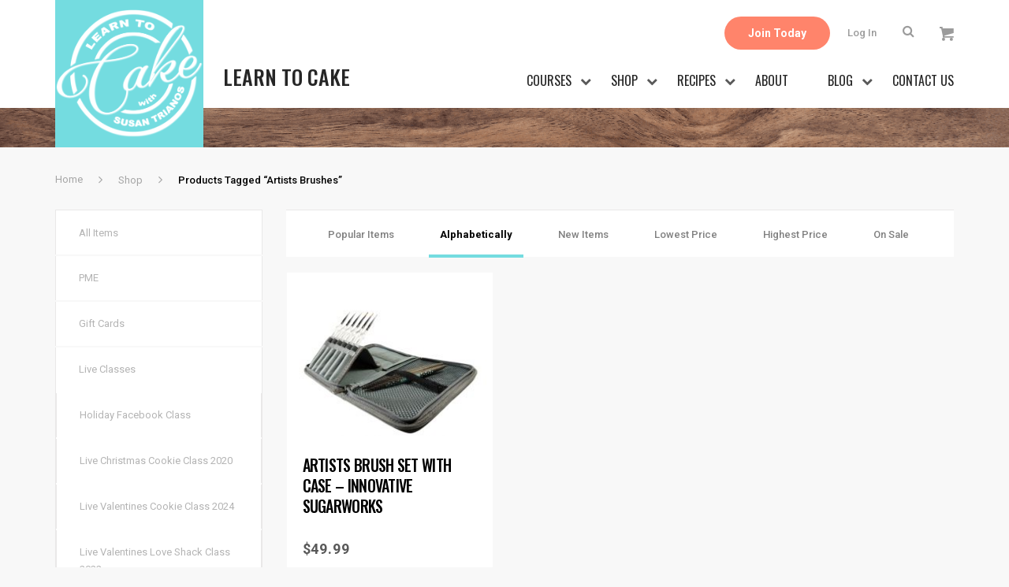

--- FILE ---
content_type: text/html; charset=UTF-8
request_url: https://learntocake.com/product-tag/artists-brushes/?orderby=menu_order
body_size: 11073
content:
<!doctype html>
<html lang="en-US" class="no-js">
	<head>
        <script async src="https://www.googletagmanager.com/gtag/js?id=UA-108865961-1"></script>
        <script>
          window.dataLayer = window.dataLayer || [];
          function gtag(){dataLayer.push(arguments);}
          gtag('js', new Date());

          gtag('config', 'UA-108865961-1');
        </script>
        
		<meta charset="UTF-8">
		<link media="all" href="https://learntocake.com/wp-content/cache/autoptimize/css/autoptimize_cdf6fed5267b124fa2ef18786b896877.css" rel="stylesheet"><link media="only screen and (max-width: 768px)" href="https://learntocake.com/wp-content/cache/autoptimize/css/autoptimize_541e2ced151704f4ff1844c6de47ec02.css" rel="stylesheet"><link media="screen" href="https://learntocake.com/wp-content/cache/autoptimize/css/autoptimize_caf69fd16545d2cf1b9fbe7727e1e20c.css" rel="stylesheet"><title>artists brushes Archives &#8212; Learn to Cake</title>

		<link href="//www.google-analytics.com" rel="dns-prefetch">
        <link href="https://learntocake.com/wp-content/themes/html5blank-child/images/icons/favicon.ico" rel="shortcut icon">
        <link href="https://learntocake.com/wp-content/themes/html5blank-child/images/icons/touch.png" rel="apple-touch-icon-precomposed">

		<meta http-equiv="X-UA-Compatible" content="IE=edge,chrome=1">
		<meta name="viewport" content="width=device-width, initial-scale=1.0">

		<meta name='robots' content='index, follow, max-image-preview:large, max-snippet:-1, max-video-preview:-1' />

	<!-- This site is optimized with the Yoast SEO plugin v24.3 - https://yoast.com/wordpress/plugins/seo/ -->
	<link rel="canonical" href="https://learntocake.com/product-tag/artists-brushes/" />
	<meta property="og:locale" content="en_US" />
	<meta property="og:type" content="article" />
	<meta property="og:title" content="artists brushes Archives &#8212; Learn to Cake" />
	<meta property="og:url" content="https://learntocake.com/product-tag/artists-brushes/" />
	<meta property="og:site_name" content="Learn to Cake" />
	<meta name="twitter:card" content="summary_large_image" />
	<script type="application/ld+json" class="yoast-schema-graph">{"@context":"https://schema.org","@graph":[{"@type":"CollectionPage","@id":"https://learntocake.com/product-tag/artists-brushes/","url":"https://learntocake.com/product-tag/artists-brushes/","name":"artists brushes Archives &#8212; Learn to Cake","isPartOf":{"@id":"https://learntocake.com/#website"},"primaryImageOfPage":{"@id":"https://learntocake.com/product-tag/artists-brushes/#primaryimage"},"image":{"@id":"https://learntocake.com/product-tag/artists-brushes/#primaryimage"},"thumbnailUrl":"https://learntocake.com/wp-content/uploads/2022/04/A7CCCE31-A0DE-4A0C-ABF2-F60DDD87F6E3.jpeg","breadcrumb":{"@id":"https://learntocake.com/product-tag/artists-brushes/#breadcrumb"},"inLanguage":"en-US"},{"@type":"ImageObject","inLanguage":"en-US","@id":"https://learntocake.com/product-tag/artists-brushes/#primaryimage","url":"https://learntocake.com/wp-content/uploads/2022/04/A7CCCE31-A0DE-4A0C-ABF2-F60DDD87F6E3.jpeg","contentUrl":"https://learntocake.com/wp-content/uploads/2022/04/A7CCCE31-A0DE-4A0C-ABF2-F60DDD87F6E3.jpeg","width":1241,"height":1067},{"@type":"BreadcrumbList","@id":"https://learntocake.com/product-tag/artists-brushes/#breadcrumb","itemListElement":[{"@type":"ListItem","position":1,"name":"Home","item":"https://learntocake.com/"},{"@type":"ListItem","position":2,"name":"artists brushes"}]},{"@type":"WebSite","@id":"https://learntocake.com/#website","url":"https://learntocake.com/","name":"Learn to Cake","description":"","potentialAction":[{"@type":"SearchAction","target":{"@type":"EntryPoint","urlTemplate":"https://learntocake.com/?s={search_term_string}"},"query-input":{"@type":"PropertyValueSpecification","valueRequired":true,"valueName":"search_term_string"}}],"inLanguage":"en-US"}]}</script>
	<!-- / Yoast SEO plugin. -->


<link rel='dns-prefetch' href='//player.vimeo.com' />
<link rel='dns-prefetch' href='//fonts.googleapis.com' />
<script type="text/javascript">
/* <![CDATA[ */
window._wpemojiSettings = {"baseUrl":"https:\/\/s.w.org\/images\/core\/emoji\/15.0.3\/72x72\/","ext":".png","svgUrl":"https:\/\/s.w.org\/images\/core\/emoji\/15.0.3\/svg\/","svgExt":".svg","source":{"concatemoji":"https:\/\/learntocake.com\/wp-includes\/js\/wp-emoji-release.min.js?ver=6.6.4"}};
/*! This file is auto-generated */
!function(i,n){var o,s,e;function c(e){try{var t={supportTests:e,timestamp:(new Date).valueOf()};sessionStorage.setItem(o,JSON.stringify(t))}catch(e){}}function p(e,t,n){e.clearRect(0,0,e.canvas.width,e.canvas.height),e.fillText(t,0,0);var t=new Uint32Array(e.getImageData(0,0,e.canvas.width,e.canvas.height).data),r=(e.clearRect(0,0,e.canvas.width,e.canvas.height),e.fillText(n,0,0),new Uint32Array(e.getImageData(0,0,e.canvas.width,e.canvas.height).data));return t.every(function(e,t){return e===r[t]})}function u(e,t,n){switch(t){case"flag":return n(e,"\ud83c\udff3\ufe0f\u200d\u26a7\ufe0f","\ud83c\udff3\ufe0f\u200b\u26a7\ufe0f")?!1:!n(e,"\ud83c\uddfa\ud83c\uddf3","\ud83c\uddfa\u200b\ud83c\uddf3")&&!n(e,"\ud83c\udff4\udb40\udc67\udb40\udc62\udb40\udc65\udb40\udc6e\udb40\udc67\udb40\udc7f","\ud83c\udff4\u200b\udb40\udc67\u200b\udb40\udc62\u200b\udb40\udc65\u200b\udb40\udc6e\u200b\udb40\udc67\u200b\udb40\udc7f");case"emoji":return!n(e,"\ud83d\udc26\u200d\u2b1b","\ud83d\udc26\u200b\u2b1b")}return!1}function f(e,t,n){var r="undefined"!=typeof WorkerGlobalScope&&self instanceof WorkerGlobalScope?new OffscreenCanvas(300,150):i.createElement("canvas"),a=r.getContext("2d",{willReadFrequently:!0}),o=(a.textBaseline="top",a.font="600 32px Arial",{});return e.forEach(function(e){o[e]=t(a,e,n)}),o}function t(e){var t=i.createElement("script");t.src=e,t.defer=!0,i.head.appendChild(t)}"undefined"!=typeof Promise&&(o="wpEmojiSettingsSupports",s=["flag","emoji"],n.supports={everything:!0,everythingExceptFlag:!0},e=new Promise(function(e){i.addEventListener("DOMContentLoaded",e,{once:!0})}),new Promise(function(t){var n=function(){try{var e=JSON.parse(sessionStorage.getItem(o));if("object"==typeof e&&"number"==typeof e.timestamp&&(new Date).valueOf()<e.timestamp+604800&&"object"==typeof e.supportTests)return e.supportTests}catch(e){}return null}();if(!n){if("undefined"!=typeof Worker&&"undefined"!=typeof OffscreenCanvas&&"undefined"!=typeof URL&&URL.createObjectURL&&"undefined"!=typeof Blob)try{var e="postMessage("+f.toString()+"("+[JSON.stringify(s),u.toString(),p.toString()].join(",")+"));",r=new Blob([e],{type:"text/javascript"}),a=new Worker(URL.createObjectURL(r),{name:"wpTestEmojiSupports"});return void(a.onmessage=function(e){c(n=e.data),a.terminate(),t(n)})}catch(e){}c(n=f(s,u,p))}t(n)}).then(function(e){for(var t in e)n.supports[t]=e[t],n.supports.everything=n.supports.everything&&n.supports[t],"flag"!==t&&(n.supports.everythingExceptFlag=n.supports.everythingExceptFlag&&n.supports[t]);n.supports.everythingExceptFlag=n.supports.everythingExceptFlag&&!n.supports.flag,n.DOMReady=!1,n.readyCallback=function(){n.DOMReady=!0}}).then(function(){return e}).then(function(){var e;n.supports.everything||(n.readyCallback(),(e=n.source||{}).concatemoji?t(e.concatemoji):e.wpemoji&&e.twemoji&&(t(e.twemoji),t(e.wpemoji)))}))}((window,document),window._wpemojiSettings);
/* ]]> */
</script>














<link rel='stylesheet' id='dashicons-css' href='https://learntocake.com/wp-includes/css/dashicons.min.css?ver=6.6.4' media='all' />










<link rel='stylesheet' id='googlefont-css' href='https://fonts.googleapis.com/css?family=Oswald%3A400%2C500%7CRoboto%3A400%2C500%2C700%2C900%7CSlabo+27px+27px&#038;ver=1.0' media='all' />
<script type="text/javascript" src="https://learntocake.com/wp-includes/js/jquery/jquery.min.js?ver=3.7.1" id="jquery-core-js"></script>

<link rel="https://api.w.org/" href="https://learntocake.com/wp-json/" /><link rel="alternate" title="JSON" type="application/json" href="https://learntocake.com/wp-json/wp/v2/product_tag/1311" /><meta name='simple_monitor_key' content='615c1a11d74306b6068cbeaf00c4399060724acd'/>	<noscript><style>.woocommerce-product-gallery{ opacity: 1 !important; }</style></noscript>
			
		
	</head>
	<body class="archive tax-product_tag term-artists-brushes term-1311 theme-html5blank woocommerce woocommerce-page woocommerce-no-js">
			
		<div class="outer-container">

			<header id="header">
				<div class="container">
					<div class="row no-gutters">
						<div class="col-md-3 col-lg-2">
							<a class="logo hidden-xl-down" href="https://learntocake.com/"><img src="https://learntocake.com/wp-content/themes/html5blank-child/images/logo.png" alt="" /></a>
						</div>
						<div class="col-md-2 col-lg-2 flex-align-bottom logotext d-none d-lg-flex">Learn To Cake</div>
						<div class="col-md-9 col-lg-8">
							<div class="utility-block">
								<ul>
									                                        <li><a href="https://learntocake.com/membership/" class="button">Join Today</a></li>
                                    									<li>
                                                                                    <a href="https://learntocake.com/my-account/">Log In</a>
                                                                            </li>
									<li>
										<div class="search-block">
                                            <span class="icon-magnifier search-icon"><i class="fa fa-search" aria-hidden="true"></i></span>
                                            <!-- search -->
<form class="search" method="get" action="https://learntocake.com" role="search">
	<input class="search-input" type="search" name="s" placeholder="To search, type and hit enter.">
	<button class="search-submit" type="submit" role="button">Search</button>
</form>
<!-- /search -->
										</div>
									</li>
									<li>
                                        <a href="https://learntocake.com/cart/" class="cart_btn">
                                            <img src="https://learntocake.com/wp-content/themes/html5blank-child/images/shape.svg" alt="" />
                                                                                    </a>
                                    </li>
								</ul>
							</div>
							
							<div class="navigation-wrap">
                                <nav class="main-navigation">
                                    <ul id="menu-main-menu" class="menu"><li id="menu-item-242" class="menu-item menu-item-type-post_type_archive menu-item-object-course menu-item-has-children menu-item-242"><a href="https://learntocake.com/courses-overview/">Courses</a>
<ul class="sub-menu">
	<li id="menu-item-515" class="menu-item menu-item-type-taxonomy menu-item-object-course-category menu-item-515"><a href="https://learntocake.com/course-category/buttercream/">Buttercream &#038; Frosting</a></li>
	<li id="menu-item-516" class="menu-item menu-item-type-taxonomy menu-item-object-course-category menu-item-516"><a href="https://learntocake.com/course-category/cake/">Cake</a></li>
	<li id="menu-item-4925" class="menu-item menu-item-type-taxonomy menu-item-object-course-category menu-item-4925"><a href="https://learntocake.com/course-category/chocolate/">Chocolate</a></li>
	<li id="menu-item-4142" class="menu-item menu-item-type-taxonomy menu-item-object-course-category menu-item-4142"><a href="https://learntocake.com/course-category/confectionery/">Confectionery</a></li>
	<li id="menu-item-518" class="menu-item menu-item-type-taxonomy menu-item-object-course-category menu-item-518"><a href="https://learntocake.com/course-category/cookies/">Cookies</a></li>
	<li id="menu-item-4596" class="menu-item menu-item-type-taxonomy menu-item-object-course-category menu-item-4596"><a href="https://learntocake.com/course-category/crafts/">Crafts</a></li>
	<li id="menu-item-1357" class="menu-item menu-item-type-taxonomy menu-item-object-course-category menu-item-1357"><a href="https://learntocake.com/course-category/easy-cake-lovin/">Easy Cake Lovin&#8217;</a></li>
	<li id="menu-item-1543" class="menu-item menu-item-type-taxonomy menu-item-object-course-category menu-item-1543"><a href="https://learntocake.com/course-category/floral-foliage/">Floral &#038; Foliage</a></li>
	<li id="menu-item-520" class="menu-item menu-item-type-taxonomy menu-item-object-course-category menu-item-520"><a href="https://learntocake.com/course-category/fondant/">Fondant</a></li>
	<li id="menu-item-4926" class="menu-item menu-item-type-taxonomy menu-item-object-course-category menu-item-4926"><a href="https://learntocake.com/course-category/gumpaste/">Gum Paste</a></li>
	<li id="menu-item-4927" class="menu-item menu-item-type-taxonomy menu-item-object-course-category menu-item-4927"><a href="https://learntocake.com/course-category/holidays/">Holidays</a></li>
	<li id="menu-item-523" class="menu-item menu-item-type-taxonomy menu-item-object-course-category menu-item-523"><a href="https://learntocake.com/course-category/modelling/">Modeling</a></li>
	<li id="menu-item-2381" class="menu-item menu-item-type-taxonomy menu-item-object-course-category menu-item-2381"><a href="https://learntocake.com/course-category/painting/">Painting</a></li>
	<li id="menu-item-524" class="menu-item menu-item-type-taxonomy menu-item-object-course-category menu-item-524"><a href="https://learntocake.com/course-category/piping/">Piping</a></li>
	<li id="menu-item-2701" class="menu-item menu-item-type-taxonomy menu-item-object-course-category menu-item-2701"><a href="https://learntocake.com/course-category/sculpting/">Sculpting</a></li>
	<li id="menu-item-2380" class="menu-item menu-item-type-taxonomy menu-item-object-course-category menu-item-2380"><a href="https://learntocake.com/course-category/video-recipes/">Video Recipes</a></li>
</ul>
</li>
<li id="menu-item-216" class="menu-item menu-item-type-post_type menu-item-object-page menu-item-has-children menu-item-216"><a href="https://learntocake.com/shop/">Shop</a>
<ul class="sub-menu">
	<li id="menu-item-9419" class="menu-item menu-item-type-taxonomy menu-item-object-product_cat menu-item-9419"><a href="https://learntocake.com/product-category/artisan-accents/">Artisan Accents</a></li>
	<li id="menu-item-14186" class="menu-item menu-item-type-taxonomy menu-item-object-product_cat menu-item-14186"><a href="https://learntocake.com/product-category/cake-tools/">Cake Tools</a></li>
	<li id="menu-item-14185" class="menu-item menu-item-type-taxonomy menu-item-object-product_cat menu-item-14185"><a href="https://learntocake.com/product-category/cookie-tools/">Cookie Tools</a></li>
	<li id="menu-item-1732" class="menu-item menu-item-type-taxonomy menu-item-object-product_cat menu-item-1732"><a href="https://learntocake.com/product-category/learn-to-cake/">Learn to Cake</a></li>
	<li id="menu-item-1544" class="menu-item menu-item-type-taxonomy menu-item-object-product_cat menu-item-1544"><a href="https://learntocake.com/product-category/pme/">PME</a></li>
	<li id="menu-item-14343" class="menu-item menu-item-type-taxonomy menu-item-object-product_cat menu-item-14343"><a href="https://learntocake.com/product-category/sprinkles/">Sprinkles</a></li>
</ul>
</li>
<li id="menu-item-214" class="menu-item menu-item-type-post_type_archive menu-item-object-recipes menu-item-has-children menu-item-214"><a href="https://learntocake.com/recipes/">Recipes</a>
<ul class="sub-menu">
	<li id="menu-item-1546" class="menu-item menu-item-type-taxonomy menu-item-object-recipe_categories menu-item-1546"><a href="https://learntocake.com/recipe_categories/buttercream/">Buttercream &#038; Frosting</a></li>
	<li id="menu-item-1547" class="menu-item menu-item-type-taxonomy menu-item-object-recipe_categories menu-item-1547"><a href="https://learntocake.com/recipe_categories/cakes/">Cakes</a></li>
	<li id="menu-item-1624" class="menu-item menu-item-type-taxonomy menu-item-object-recipe_categories menu-item-1624"><a href="https://learntocake.com/recipe_categories/colour-recipes/">Colour Recipes</a></li>
	<li id="menu-item-1548" class="menu-item menu-item-type-taxonomy menu-item-object-recipe_categories menu-item-1548"><a href="https://learntocake.com/recipe_categories/cookie-dough/">Cookies</a></li>
	<li id="menu-item-10389" class="menu-item menu-item-type-taxonomy menu-item-object-recipe_categories menu-item-10389"><a href="https://learntocake.com/recipe_categories/ice-cream/">Ice Cream</a></li>
	<li id="menu-item-1550" class="menu-item menu-item-type-taxonomy menu-item-object-recipe_categories menu-item-1550"><a href="https://learntocake.com/recipe_categories/pie/">Pie &#038; Tarts</a></li>
	<li id="menu-item-1549" class="menu-item menu-item-type-taxonomy menu-item-object-recipe_categories menu-item-1549"><a href="https://learntocake.com/recipe_categories/royal-icing/">Royal Icing</a></li>
	<li id="menu-item-10049" class="menu-item menu-item-type-taxonomy menu-item-object-recipe_categories menu-item-10049"><a href="https://learntocake.com/recipe_categories/savoury/">Savoury</a></li>
</ul>
</li>
<li id="menu-item-29" class="menu-item menu-item-type-post_type menu-item-object-page menu-item-29"><a href="https://learntocake.com/about/">About</a></li>
<li id="menu-item-30" class="menu-item menu-item-type-post_type menu-item-object-page menu-item-has-children menu-item-30"><a href="https://learntocake.com/blog/">Blog</a>
<ul class="sub-menu">
	<li id="menu-item-1554" class="menu-item menu-item-type-taxonomy menu-item-object-category menu-item-1554"><a href="https://learntocake.com/category/too-nice-to-slice/">Chrissie Boon</a></li>
	<li id="menu-item-1551" class="menu-item menu-item-type-taxonomy menu-item-object-category menu-item-1551"><a href="https://learntocake.com/category/cutiepies/">Cutiepies</a></li>
	<li id="menu-item-1553" class="menu-item menu-item-type-taxonomy menu-item-object-category menu-item-1553"><a href="https://learntocake.com/category/michelle-smith/">Michelle Smith</a></li>
	<li id="menu-item-1552" class="menu-item menu-item-type-taxonomy menu-item-object-category menu-item-1552"><a href="https://learntocake.com/category/susan-trianos/">Susan Trianos</a></li>
</ul>
</li>
<li id="menu-item-31" class="contactus menu-item menu-item-type-post_type menu-item-object-page menu-item-31"><a href="https://learntocake.com/contact/">Contact Us</a></li>
<li id="menu-item-284" class="mycourse menu-item menu-item-type-post_type menu-item-object-page menu-item-284"><a href="https://learntocake.com/my-courses/">My Courses</a></li>
</ul>                                </nav>
                            </div>
						</div>
					</div>
					
				</div>
			</header>

             
                                        
			
			

			<section class="main-content">
				<div class="container">

<div id="primary" class="content-area"><main id="main" class="site-main" role="main"><nav class="woocommerce-breadcrumb" itemprop="breadcrumb"><span class="breadcrumb-item"><a href="https://learntocake.com">Home</a></span><span class="breadcrumb-item"><a href="https://learntocake.com/shop/">Shop</a></span><span class="breadcrumb-item">Products tagged &ldquo;artists brushes&rdquo;</span></nav>
<div class="row">
    <div class="col-md-3">
        <aside class="left-sidebar product">
            <section class="widget vertical-list filter">
                <h6 class="title "><a href="https://learntocake.com/shop/">All Items</a></h6>
                <div id="woocommerce_product_categories-3" class="woocommerce widget_product_categories"><ul class="product-categories"><li class="cat-item cat-item-65"><a href="https://learntocake.com/product-category/pme/">PME</a></li>
<li class="cat-item cat-item-1240"><a href="https://learntocake.com/product-category/gift-cards/">Gift Cards</a></li>
<li class="cat-item cat-item-200 cat-parent"><a href="https://learntocake.com/product-category/live-classes/">Live Classes</a><ul class='children'>
<li class="cat-item cat-item-1570"><a href="https://learntocake.com/product-category/live-classes/holiday-facebook-class/">Holiday Facebook Class</a></li>
<li class="cat-item cat-item-201"><a href="https://learntocake.com/product-category/live-classes/live-christmas-cookie-class-2020/">Live Christmas Cookie Class 2020</a></li>
<li class="cat-item cat-item-1593"><a href="https://learntocake.com/product-category/live-classes/live-valentines-cookie-class-2024/">Live Valentines Cookie Class 2024</a></li>
<li class="cat-item cat-item-1254"><a href="https://learntocake.com/product-category/live-classes/live-valentines-love-shack-class-2022/">Live Valentines Love Shack Class 2022</a></li>
<li class="cat-item cat-item-1606"><a href="https://learntocake.com/product-category/live-classes/live-easter-cookie-class-2024/">Live Easter Cookie Class 2024</a></li>
<li class="cat-item cat-item-1182"><a href="https://learntocake.com/product-category/live-classes/live-holiday-cookie-class-2021/">Live Holiday Cookie Class 2021</a></li>
<li class="cat-item cat-item-1279"><a href="https://learntocake.com/product-category/live-classes/live-easter-cookie-class-2022/">Live Easter Cookie Class 2022</a></li>
<li class="cat-item cat-item-1356"><a href="https://learntocake.com/product-category/live-classes/live-glam-witch-halloween-class-2022/">Live Glam Witch Halloween Class - 2022</a></li>
<li class="cat-item cat-item-1607"><a href="https://learntocake.com/product-category/live-classes/live-mothers-day-cookie-class-2024/">Live Mother’s Day Cookie Class 2024</a></li>
<li class="cat-item cat-item-383"><a href="https://learntocake.com/product-category/live-classes/live-easter-class-bunny/">Live Easter Class - Bunny</a></li>
<li class="cat-item cat-item-1290"><a href="https://learntocake.com/product-category/live-classes/live-mothers-day-fathers-day/">Live Mothers Day - Father’s Day</a></li>
<li class="cat-item cat-item-1541"><a href="https://learntocake.com/product-category/live-classes/live-mothers-day-class-2023/">Live Mother’s Day Class 2023</a></li>
<li class="cat-item cat-item-619"><a href="https://learntocake.com/product-category/live-classes/live-cookie-class-queen-bee/">Live Cookie Class Queen Bee</a></li>
<li class="cat-item cat-item-1125"><a href="https://learntocake.com/product-category/live-classes/live-carnival-cookie-class/">Live Carnival Cookie Class</a></li>
<li class="cat-item cat-item-390"><a href="https://learntocake.com/product-category/live-classes/live-easter-class-on-the-farm/">Live Easter Class - On the Farm</a></li>
<li class="cat-item cat-item-1660"><a href="https://learntocake.com/product-category/live-classes/valentines-live-classes/">Valentine’s</a></li>
<li class="cat-item cat-item-974"><a href="https://learntocake.com/product-category/live-classes/live-fathers-day-class-on-the-hook/">Live Fathers Day Class - On the Hook</a></li>
<li class="cat-item cat-item-1559"><a href="https://learntocake.com/product-category/live-classes/live-halloween-cookie-class-2023/">Live Halloween Cookie Class 2023</a></li>
<li class="cat-item cat-item-1142"><a href="https://learntocake.com/product-category/live-classes/live-thanksgiving-class-2021-live-classes/">Live Thanksgiving Class - 2021</a></li>
<li class="cat-item cat-item-1145 cat-parent"><a href="https://learntocake.com/product-category/live-classes/class-kits/">Class Kits</a>	<ul class='children'>
<li class="cat-item cat-item-1419"><a href="https://learntocake.com/product-category/live-classes/class-kits/holiday-house-kit/">Holiday House Kit</a></li>
	</ul>
</li>
<li class="cat-item cat-item-1510"><a href="https://learntocake.com/product-category/live-classes/live-easter-class-2023/">Live Easter Class 2023</a></li>
<li class="cat-item cat-item-1150"><a href="https://learntocake.com/product-category/live-classes/live-halloween-cookie-class-2021/">Live Halloween Cookie Class 2021</a></li>
<li class="cat-item cat-item-1416"><a href="https://learntocake.com/product-category/live-classes/live-holiday-house-class-2022/">Live Holiday House Class - 2022</a></li>
</ul>
</li>
<li class="cat-item cat-item-72 cat-parent"><a href="https://learntocake.com/product-category/learn-to-cake/">Learn to Cake</a><ul class='children'>
<li class="cat-item cat-item-110 cat-parent"><a href="https://learntocake.com/product-category/learn-to-cake/cookie-cutters/">Cookie Cutters</a>	<ul class='children'>
<li class="cat-item cat-item-656"><a href="https://learntocake.com/product-category/learn-to-cake/cookie-cutters/clothing/">Clothing</a></li>
	</ul>
</li>
</ul>
</li>
<li class="cat-item cat-item-1243"><a href="https://learntocake.com/product-category/metallic-paints/">Metallic Paints</a></li>
<li class="cat-item cat-item-510 cat-parent"><a href="https://learntocake.com/product-category/candy-tools/">Candy Tools</a><ul class='children'>
<li class="cat-item cat-item-614"><a href="https://learntocake.com/product-category/candy-tools/treat-sticks/">Treat Sticks</a></li>
</ul>
</li>
<li class="cat-item cat-item-1176"><a href="https://learntocake.com/product-category/halloween-2/">Halloween</a></li>
<li class="cat-item cat-item-83 cat-parent"><a href="https://learntocake.com/product-category/artisan-accents/">Artisan Accents</a><ul class='children'>
<li class="cat-item cat-item-1612"><a href="https://learntocake.com/product-category/artisan-accents/metallics/">Metallics</a></li>
</ul>
</li>
<li class="cat-item cat-item-339"><a href="https://learntocake.com/product-category/valentines-cutters/">Valentines Cutters</a></li>
<li class="cat-item cat-item-210"><a href="https://learntocake.com/product-category/molds/">Molds</a></li>
<li class="cat-item cat-item-291 cat-parent"><a href="https://learntocake.com/product-category/food-colouring/">Food Colouring</a><ul class='children'>
<li class="cat-item cat-item-1346"><a href="https://learntocake.com/product-category/food-colouring/edible-metallics/">Edible Metallics</a></li>
</ul>
</li>
<li class="cat-item cat-item-583"><a href="https://learntocake.com/product-category/chocolate-molds/">Chocolate Molds</a></li>
<li class="cat-item cat-item-226 cat-parent"><a href="https://learntocake.com/product-category/cake-tools/">Cake Tools</a><ul class='children'>
<li class="cat-item cat-item-409"><a href="https://learntocake.com/product-category/cake-tools/spatulas/">Spatulas</a></li>
<li class="cat-item cat-item-1158"><a href="https://learntocake.com/product-category/cake-tools/cake-pop-molds/">cake pop molds</a></li>
<li class="cat-item cat-item-333"><a href="https://learntocake.com/product-category/cake-tools/paint-brushes/">Paint Brushes</a></li>
<li class="cat-item cat-item-480"><a href="https://learntocake.com/product-category/cake-tools/piping-tips/">Piping Tips</a></li>
<li class="cat-item cat-item-1173"><a href="https://learntocake.com/product-category/cake-tools/cake-pop-boards/">Cake Pop Boards</a></li>
<li class="cat-item cat-item-1073"><a href="https://learntocake.com/product-category/cake-tools/silicone-mats/">Silicone Mats</a></li>
<li class="cat-item cat-item-1331"><a href="https://learntocake.com/product-category/cake-tools/smoothers/">Smoothers</a></li>
<li class="cat-item cat-item-511"><a href="https://learntocake.com/product-category/cake-tools/measuring/">measuring</a></li>
<li class="cat-item cat-item-300"><a href="https://learntocake.com/product-category/cake-tools/dowel-rods/">Dowel Rods</a></li>
<li class="cat-item cat-item-227"><a href="https://learntocake.com/product-category/cake-tools/edible-markers/">Edible Markers</a></li>
<li class="cat-item cat-item-1367"><a href="https://learntocake.com/product-category/cake-tools/rolling-pins/">Rolling Pins</a></li>
<li class="cat-item cat-item-636"><a href="https://learntocake.com/product-category/cake-tools/cake-boards/">Cake Boards</a></li>
<li class="cat-item cat-item-1296"><a href="https://learntocake.com/product-category/cake-tools/turntable/">Turntable</a></li>
<li class="cat-item cat-item-1492"><a href="https://learntocake.com/product-category/cake-tools/flower-tools/">Flower tools</a></li>
</ul>
</li>
<li class="cat-item cat-item-153 cat-parent"><a href="https://learntocake.com/product-category/cookie-tools/">Cookie Tools</a><ul class='children'>
<li class="cat-item cat-item-276"><a href="https://learntocake.com/product-category/cookie-tools/stencils-cookie-tools/">Stencils</a></li>
<li class="cat-item cat-item-334"><a href="https://learntocake.com/product-category/cookie-tools/paint-brushes-cookie-tools/">Paint Brushes</a></li>
<li class="cat-item cat-item-1522"><a href="https://learntocake.com/product-category/cookie-tools/silkscreens/">Silkscreens</a></li>
<li class="cat-item cat-item-1074"><a href="https://learntocake.com/product-category/cookie-tools/silicone-mats-cookie-tools/">Silicone Mats</a></li>
<li class="cat-item cat-item-101"><a href="https://learntocake.com/product-category/cookie-tools/cookie-scribes/">Cookie Scribes</a></li>
<li class="cat-item cat-item-340"><a href="https://learntocake.com/product-category/cookie-tools/valentines-cutters-cookie-tools/">Valentines Cutters</a></li>
<li class="cat-item cat-item-220"><a href="https://learntocake.com/product-category/cookie-tools/pyo-paint-brushes/">PYO paint brushes</a></li>
<li class="cat-item cat-item-297"><a href="https://learntocake.com/product-category/cookie-tools/meringue-powder/">Meringue Powder</a></li>
<li class="cat-item cat-item-957"><a href="https://learntocake.com/product-category/cookie-tools/poly-bags-cookie-treat-bags/">Poly Bags - Cookie &amp; Treat Bags</a></li>
<li class="cat-item cat-item-964"><a href="https://learntocake.com/product-category/cookie-tools/biodegradable-cookie-treat-bags/">Biodegradable - Cookie &amp; Treat Bags</a></li>
<li class="cat-item cat-item-157"><a href="https://learntocake.com/product-category/cookie-tools/cookie-swivel-turntable/">Swivel - Turntables</a></li>
<li class="cat-item cat-item-970"><a href="https://learntocake.com/product-category/cookie-tools/cookie-packaging/">Cookie Packaging</a></li>
<li class="cat-item cat-item-228"><a href="https://learntocake.com/product-category/cookie-tools/edible-markers-cookie-tools/">Edible Markers</a></li>
<li class="cat-item cat-item-1383"><a href="https://learntocake.com/product-category/cookie-tools/projectors/">Projectors</a></li>
<li class="cat-item cat-item-183"><a href="https://learntocake.com/product-category/cookie-tools/cookie-cutters-cookie-tools/">Cutters</a></li>
<li class="cat-item cat-item-264"><a href="https://learntocake.com/product-category/cookie-tools/tipless-bags/">Tipless Bags</a></li>
<li class="cat-item cat-item-317"><a href="https://learntocake.com/product-category/cookie-tools/royal-icing-mix/">Royal Icing Mix</a></li>
</ul>
</li>
<li class="cat-item cat-item-306 cat-parent"><a href="https://learntocake.com/product-category/candy/">Candy</a><ul class='children'>
<li class="cat-item cat-item-1435"><a href="https://learntocake.com/product-category/candy/isomalt/">Isomalt</a></li>
<li class="cat-item cat-item-307"><a href="https://learntocake.com/product-category/candy/dry-fondant/">Dry Fondant</a></li>
</ul>
</li>
<li class="cat-item cat-item-1220 cat-parent"><a href="https://learntocake.com/product-category/edible-papers/">Edible Papers</a><ul class='children'>
<li class="cat-item cat-item-1221"><a href="https://learntocake.com/product-category/edible-papers/smart-sheets/">SmArt Sheets</a></li>
<li class="cat-item cat-item-1227"><a href="https://learntocake.com/product-category/edible-papers/paper-potion/">Paper Potion</a></li>
<li class="cat-item cat-item-1232"><a href="https://learntocake.com/product-category/edible-papers/wafer-paper/">Wafer Paper</a></li>
<li class="cat-item cat-item-1234"><a href="https://learntocake.com/product-category/edible-papers/flex-frost/">Flex Frost</a></li>
</ul>
</li>
<li class="cat-item cat-item-179"><a href="https://learntocake.com/product-category/airbrush/">Airbrush</a></li>
<li class="cat-item cat-item-395 cat-parent"><a href="https://learntocake.com/product-category/cookie-kits/">Cookie Kits</a><ul class='children'>
<li class="cat-item cat-item-1582"><a href="https://learntocake.com/product-category/cookie-kits/holiday-cookie-class-kits/">Holiday Cookie Class Kits</a></li>
<li class="cat-item cat-item-1516"><a href="https://learntocake.com/product-category/cookie-kits/easter-2023-class-kit-cookie-kits/">Easter 2023 Class Kit</a></li>
<li class="cat-item cat-item-1284"><a href="https://learntocake.com/product-category/cookie-kits/easter-cookie-class-kit/">Easter Cookie Class Kit</a></li>
<li class="cat-item cat-item-1365"><a href="https://learntocake.com/product-category/cookie-kits/glam-witch-class-kit/">Glam Witch Class Kit</a></li>
<li class="cat-item cat-item-1293"><a href="https://learntocake.com/product-category/cookie-kits/mothers-day-fathers-day-class-kit/">Mother’s Day - Father’s Day Class Kit</a></li>
<li class="cat-item cat-item-1463"><a href="https://learntocake.com/product-category/cookie-kits/valentines-candy-box-class-kit/">Valentines Candy Box Class Kit</a></li>
<li class="cat-item cat-item-396"><a href="https://learntocake.com/product-category/cookie-kits/on-the-farm-class-kit/">On the Farm Class Kit</a></li>
<li class="cat-item cat-item-400"><a href="https://learntocake.com/product-category/cookie-kits/easter-bunny-class-kit/">Easter Bunny Class Kit</a></li>
</ul>
</li>
<li class="cat-item cat-item-242 cat-parent"><a href="https://learntocake.com/product-category/sprinkles/">Sprinkles</a><ul class='children'>
<li class="cat-item cat-item-1389"><a href="https://learntocake.com/product-category/sprinkles/glitter-pearls/">Glitter Pearls</a></li>
<li class="cat-item cat-item-322"><a href="https://learntocake.com/product-category/sprinkles/dragees/">Dragees</a></li>
</ul>
</li>
<li class="cat-item cat-item-641 cat-parent"><a href="https://learntocake.com/product-category/cookie-cutters-2/">Cookie Cutters</a><ul class='children'>
<li class="cat-item cat-item-645"><a href="https://learntocake.com/product-category/cookie-cutters-2/thanksgiving-fall/">Thanksgiving/Fall</a></li>
<li class="cat-item cat-item-747"><a href="https://learntocake.com/product-category/cookie-cutters-2/under-the-sea/">Under the Sea</a></li>
<li class="cat-item cat-item-1066"><a href="https://learntocake.com/product-category/cookie-cutters-2/stainless-steel-cookie-cutters-2/">Stainless Steel</a></li>
<li class="cat-item cat-item-651"><a href="https://learntocake.com/product-category/cookie-cutters-2/fantasy-creatures/">Fantasy Creatures</a></li>
<li class="cat-item cat-item-766"><a href="https://learntocake.com/product-category/cookie-cutters-2/christmas-cookie-cutters-2/">Christmas</a></li>
<li class="cat-item cat-item-652"><a href="https://learntocake.com/product-category/cookie-cutters-2/miscellaneous/">Miscellaneous</a></li>
<li class="cat-item cat-item-835"><a href="https://learntocake.com/product-category/cookie-cutters-2/sports/">Sports</a></li>
<li class="cat-item cat-item-892"><a href="https://learntocake.com/product-category/cookie-cutters-2/easter/">Easter</a></li>
<li class="cat-item cat-item-1114"><a href="https://learntocake.com/product-category/cookie-cutters-2/valentines-cookie-cutters-2/">Valentine’s</a></li>
<li class="cat-item cat-item-657"><a href="https://learntocake.com/product-category/cookie-cutters-2/clothing-cookie-cutters-2/">Clothing</a></li>
<li class="cat-item cat-item-1192"><a href="https://learntocake.com/product-category/cookie-cutters-2/vehicles/">Vehicles</a></li>
<li class="cat-item cat-item-1117"><a href="https://learntocake.com/product-category/cookie-cutters-2/mini/">Mini</a></li>
<li class="cat-item cat-item-664"><a href="https://learntocake.com/product-category/cookie-cutters-2/animals/">Animals</a></li>
<li class="cat-item cat-item-1217 cat-parent"><a href="https://learntocake.com/product-category/cookie-cutters-2/3d-cutters/">3D Cutters</a>	<ul class='children'>
<li class="cat-item cat-item-1325"><a href="https://learntocake.com/product-category/cookie-cutters-2/3d-cutters/mothers-day/">Mother’s Day</a></li>
<li class="cat-item cat-item-1326"><a href="https://learntocake.com/product-category/cookie-cutters-2/3d-cutters/food-3d-cutters/">Food</a></li>
<li class="cat-item cat-item-1446"><a href="https://learntocake.com/product-category/cookie-cutters-2/3d-cutters/letters/">Letters</a></li>
<li class="cat-item cat-item-1450"><a href="https://learntocake.com/product-category/cookie-cutters-2/3d-cutters/miscellaneous-3d-cutters/">Miscellaneous</a></li>
<li class="cat-item cat-item-1452"><a href="https://learntocake.com/product-category/cookie-cutters-2/3d-cutters/christmas-3d-cutters/">Christmas</a></li>
<li class="cat-item cat-item-1453"><a href="https://learntocake.com/product-category/cookie-cutters-2/3d-cutters/holidays/">Holidays</a></li>
<li class="cat-item cat-item-1462"><a href="https://learntocake.com/product-category/cookie-cutters-2/3d-cutters/valentines-3d-cutters/">Valentines</a></li>
<li class="cat-item cat-item-1370"><a href="https://learntocake.com/product-category/cookie-cutters-2/3d-cutters/halloween-3d-cutters/">Halloween</a></li>
<li class="cat-item cat-item-1686"><a href="https://learntocake.com/product-category/cookie-cutters-2/3d-cutters/fathers-day/">Father’s Day</a></li>
<li class="cat-item cat-item-1320"><a href="https://learntocake.com/product-category/cookie-cutters-2/3d-cutters/wreath/">Wreath</a></li>
<li class="cat-item cat-item-1321"><a href="https://learntocake.com/product-category/cookie-cutters-2/3d-cutters/floral/">Floral</a></li>
<li class="cat-item cat-item-1514"><a href="https://learntocake.com/product-category/cookie-cutters-2/3d-cutters/easter-3d-cutters/">Easter</a></li>
	</ul>
</li>
<li class="cat-item cat-item-668"><a href="https://learntocake.com/product-category/cookie-cutters-2/baby/">Baby</a></li>
<li class="cat-item cat-item-679"><a href="https://learntocake.com/product-category/cookie-cutters-2/adult/">Adult</a></li>
<li class="cat-item cat-item-702"><a href="https://learntocake.com/product-category/cookie-cutters-2/plaques/">Plaques</a></li>
<li class="cat-item cat-item-1025"><a href="https://learntocake.com/product-category/cookie-cutters-2/st-patricks-day/">St. Patrick’s Day</a></li>
<li class="cat-item cat-item-642"><a href="https://learntocake.com/product-category/cookie-cutters-2/summer-beach/">Summer/Beach</a></li>
<li class="cat-item cat-item-710"><a href="https://learntocake.com/product-category/cookie-cutters-2/halloween/">Halloween</a></li>
<li class="cat-item cat-item-644"><a href="https://learntocake.com/product-category/cookie-cutters-2/food/">Food</a></li>
<li class="cat-item cat-item-744"><a href="https://learntocake.com/product-category/cookie-cutters-2/woodland/">Woodland</a></li>
</ul>
</li>
<li class="cat-item cat-item-191 cat-parent"><a href="https://learntocake.com/product-category/baked-goods/">Baked Goods</a><ul class='children'>
<li class="cat-item cat-item-369"><a href="https://learntocake.com/product-category/baked-goods/valentines/">Valentines</a></li>
</ul>
</li>
<li class="cat-item cat-item-1064"><a href="https://learntocake.com/product-category/stainless-steel/">Stainless Steel</a></li>
<li class="cat-item cat-item-275"><a href="https://learntocake.com/product-category/stencils/">Stencils</a></li>
<li class="cat-item cat-item-1697"><a href="https://learntocake.com/product-category/hands-on-classes/">Hands-On Classes</a></li>
<li class="cat-item cat-item-28"><a href="https://learntocake.com/product-category/membership/">Membership</a></li>
</ul></div>            </section>
        </aside>
    </div>
    <div class="col-md-9">
                        <div class="fullwidth-nav productnav">
                        <ul class="nav nav-tabs">
                
                               <li class="nav-item ">
                  <a href="https://learntocake.com/product-tag/artists-brushes?orderby=popularity" >Popular Items</a>                </li>
                                <li class="nav-item active">
                  <a href="https://learntocake.com/product-tag/artists-brushes?orderby=menu_order" >Alphabetically</a>                </li>
                                <li class="nav-item ">
                  <a href="https://learntocake.com/product-tag/artists-brushes?orderby=date" >New Items</a>                </li>
                                <li class="nav-item ">
                  <a href="https://learntocake.com/product-tag/artists-brushes?orderby=price-asc" >Lowest Price</a>                </li>
                                <li class="nav-item ">
                  <a href="https://learntocake.com/product-tag/artists-brushes?orderby=price-desc" >Highest Price</a>                </li>
                                                <li class="nav-item ">
                  <a href="https://learntocake.com/product-tag/artists-brushes?orderby=sale" >On Sale</a>                </li>
                            </ul>
        </div>
                <div class="list-outerwrap">
            
                <ul class="products columns-4">

                    
                    
                        <li class="post-22413 product type-product status-publish has-post-thumbnail product_cat-cake-tools product_cat-cookie-tools product_cat-paint-brushes product_cat-paint-brushes-cookie-tools product_tag-artists-brushes product_tag-brushes product_tag-edible-art product_tag-edible-paint product_tag-innovative-sugarworks product_tag-paint-brushes product_tag-painting product_tag-storage-case post first instock taxable shipping-taxable purchasable product-type-simple">
    
    <div class="grid-item">
        <div class="grid-image-outer">
            <div class="grid-image eq-height">
                <a href="https://learntocake.com/shop/artists-brush-set-with-case-innovative-sugarworks/">
                                            <img class="attachment-course-thumb size-course-thumb wp-post-image" alt="" decoding="async" fetchpriority="high" data-src="https://learntocake.com/wp-content/uploads/2022/04/A7CCCE31-A0DE-4A0C-ABF2-F60DDD87F6E3-264x210.jpeg" />                                    </a>
            </div>
        </div>
        <div class="grid-content-outer">
        <div class="grid-content-inner">
            <div class="grid-content">
                <h4><a href="https://learntocake.com/shop/artists-brush-set-with-case-innovative-sugarworks/">Artists Brush Set with Case &#8211; Innovative Sugarworks</a></h4>
                                <div class="outer-div">
                    <span class="price">
                        <span class="woocommerce-Price-amount amount"><bdi><span class="woocommerce-Price-currencySymbol">&#36;</span>49.99</bdi></span>                    </span>
                </div>
            </div>
            </div>
        </div>
    </div>
</li>

                    
                </ul>

                
                    </div>

	</main></div>    </div>
</div>

		
    </div>
</section>
			<!-- Footer: Start -->
			<footer id="footer">
                <div class="footer-top">
                    <div class="container">
                        <div class="row justify-content-center">
                            <div class="col-md-6 col-lg-5">
                                <div class="footer-topinner">
                                    <div class="logo"><img src="https://learntocake.com/wp-content/themes/html5blank-child/images/logo.png" alt="logo"></div>
                                    <script>(function() {
	window.mc4wp = window.mc4wp || {
		listeners: [],
		forms: {
			on: function(evt, cb) {
				window.mc4wp.listeners.push(
					{
						event   : evt,
						callback: cb
					}
				);
			}
		}
	}
})();
</script><!-- Mailchimp for WordPress v4.9.14 - https://wordpress.org/plugins/mailchimp-for-wp/ --><form id="mc4wp-form-1" class="mc4wp-form mc4wp-form-97" method="post" data-id="97" data-name="Newsletter form" ><div class="mc4wp-form-fields"><input type="email" name="EMAIL" placeholder="Sign up for our newsletter" required>
<input type="submit" value="SIGN UP" class="button">
</div><label style="display: none !important;">Leave this field empty if you're human: <input type="text" name="_mc4wp_honeypot" value="" tabindex="-1" autocomplete="off" /></label><input type="hidden" name="_mc4wp_timestamp" value="1768694084" /><input type="hidden" name="_mc4wp_form_id" value="97" /><input type="hidden" name="_mc4wp_form_element_id" value="mc4wp-form-1" /><div class="mc4wp-response"></div></form><!-- / Mailchimp for WordPress Plugin -->                                </div>
                            </div>
                        </div>
                    </div>
                </div>
				<div class="footer-middle">
                    <div class="container">
                        <div class="row">
                            <div class="col-md-6">
                                <div class="left-block-outer">
                                    <div class="footer-logo">
                                        <a href="https://learntocake.com/"><img src="https://learntocake.com/wp-content/themes/html5blank-child/images/logo.png" alt="logo"></a>
                                    </div>
                                    <div class="footer-nav">
                                        <ul id="menu-footer-main-menu" class="nav"><li id="menu-item-247" class="menu-item menu-item-type-post_type menu-item-object-page menu-item-247"><a href="https://learntocake.com/courses-overview/">Courses</a></li>
<li id="menu-item-246" class="menu-item menu-item-type-post_type menu-item-object-page menu-item-246"><a href="https://learntocake.com/shop/">Shop</a></li>
<li id="menu-item-251" class="menu-item menu-item-type-post_type_archive menu-item-object-recipes menu-item-251"><a href="https://learntocake.com/recipes/">Recipes</a></li>
<li id="menu-item-250" class="menu-item menu-item-type-post_type menu-item-object-page menu-item-250"><a href="https://learntocake.com/about/">About</a></li>
<li id="menu-item-249" class="menu-item menu-item-type-post_type menu-item-object-page menu-item-249"><a href="https://learntocake.com/blog/">Blog</a></li>
<li id="menu-item-248" class="menu-item menu-item-type-post_type menu-item-object-page menu-item-248"><a href="https://learntocake.com/contact/">Contact</a></li>
</ul>                                    </div>
                                </div>
                            </div>
                            <div class="col-md-6">
                                <div class="right-block-outer">
                                    <div class="newsletter-block">
                                                                            </div>
                                    <div class="social-links">
                                        <ul class="nav">
                                                                                        <li class="nav-item"><a href="https://www.youtube.com/channel/UCPET45foVI--XX--wnjdABA?view_as=subscriber" target="_blank"><i class="fa fa-youtube-play" aria-hidden="true"></i></a></li>
                                                                                                                                                                                <li class="nav-item"><a href="https://www.instagram.com/susantrianos_learntocake/" target="_blank"><i class="fa fa-instagram" aria-hidden="true"></i></a></li>
                                                                                                                                    <li class="nav-item"><a href="https://www.facebook.com/LEARN-to-CAKE-with-Susan-Trianos-1417868365135459/" target="_blank"><i class="fa fa-facebook" aria-hidden="true"></i></a></li>
                                                                                                                                </ul>
                                    </div>
                                </div>
                            </div>
                        </div>
                    </div>
				</div>
                <div class="footer-bottom">
					<div class="container">
                        <div class="row">
                            <div class="col-md-8">
                                <p>Copyright &copy; 2017, Learn to Cake. All Rights Reserved. Web design by <a href="https://simplistics.ca" target="_blank" rel="nofollow">Simplistics</a></p>
                            </div>
                            <div class="col-md-4">
                                <ul id="menu-footer-menu" class="nav justify-content-end"><li id="menu-item-71" class="menu-item menu-item-type-post_type menu-item-object-page menu-item-71"><a href="https://learntocake.com/terms-of-use/">Terms of Use</a></li>
<li id="menu-item-70" class="menu-item menu-item-type-post_type menu-item-object-page menu-item-70"><a href="https://learntocake.com/privacy-policy/">Privacy Policy</a></li>
</ul>                            </div>
                        </div>
                    </div>
				</div>
                <div class="mob-visible"></div>
			</footer>
			<!-- Footer: End -->	
		</div>


        <div class="modal fade" id="mobileTabs" tabindex="-1" role="dialog">
            <div class="modal-dialog modal-lg" role="document">
                <div class="modal-content">
                    <div class="modal-header">
                        <h5 class="modal-title">Modal title</h5>
                        <button type="button" class="close" data-dismiss="modal" aria-label="Close">
                        <span aria-hidden="true">&times;</span>
                        </button>
                    </div>
                    <div class="modal-body"></div>
                </div>
            </div>
        </div>

		<script>(function() {function maybePrefixUrlField () {
  const value = this.value.trim()
  if (value !== '' && value.indexOf('http') !== 0) {
    this.value = 'http://' + value
  }
}

const urlFields = document.querySelectorAll('.mc4wp-form input[type="url"]')
for (let j = 0; j < urlFields.length; j++) {
  urlFields[j].addEventListener('blur', maybePrefixUrlField)
}
})();</script><script type="application/ld+json">{"@context":"https:\/\/schema.org\/","@type":"BreadcrumbList","itemListElement":[{"@type":"ListItem","position":1,"item":{"name":"Home","@id":"https:\/\/learntocake.com"}},{"@type":"ListItem","position":2,"item":{"name":"Shop","@id":"https:\/\/learntocake.com\/shop\/"}},{"@type":"ListItem","position":3,"item":{"name":"Products tagged &amp;ldquo;artists brushes&amp;rdquo;","@id":"https:\/\/learntocake.com\/product-tag\/artists-brushes\/"}}]}</script>	<script type="text/javascript">
		(function () {
			var c = document.body.className;
			c = c.replace(/woocommerce-no-js/, 'woocommerce-js');
			document.body.className = c;
		})();
	</script>
			<!-- Root element of PhotoSwipe. Must have class pswp. -->
		<div class="pswp" tabindex="-1" role="dialog" aria-hidden="true">

		    <!-- Background of PhotoSwipe.
		         It's a separate element as animating opacity is faster than rgba(). -->
		    <div class="pswp__bg"></div>

		    <!-- Slides wrapper with overflow:hidden. -->
		    <div class="pswp__scroll-wrap">

		        <!-- Container that holds slides.
		            PhotoSwipe keeps only 3 of them in the DOM to save memory.
		            Don't modify these 3 pswp__item elements, data is added later on. -->
		        <div class="pswp__container">
		            <div class="pswp__item"></div>
		            <div class="pswp__item"></div>
		            <div class="pswp__item"></div>
		        </div>

		        <!-- Default (PhotoSwipeUI_Default) interface on top of sliding area. Can be changed. -->
		        <div class="pswp__ui pswp__ui--hidden">

		            <div class="pswp__top-bar">

		                <!--  Controls are self-explanatory. Order can be changed. -->

		                <div class="pswp__counter"></div>

		                <button class="pswp__button pswp__button--close" title="Close (Esc)"></button>

		                <button class="pswp__button pswp__button--share" title="Share"></button>

		                <button class="pswp__button pswp__button--fs" title="Toggle fullscreen"></button>

		                <button class="pswp__button pswp__button--zoom" title="Zoom in/out"></button>

		                <!-- Preloader demo http://codepen.io/dimsemenov/pen/yyBWoR -->
		                <!-- element will get class pswp__preloader-active when preloader is running -->
		                <div class="pswp__preloader">
		                    <div class="pswp__preloader__icn">
		                      <div class="pswp__preloader__cut">
		                        <div class="pswp__preloader__donut"></div>
		                      </div>
		                    </div>
		                </div>
		            </div>

		            <div class="pswp__share-modal pswp__share-modal--hidden pswp__single-tap">
		                <div class="pswp__share-tooltip"></div>
		            </div>

		            <button class="pswp__button pswp__button--arrow--left" title="Previous (arrow left)">
		            </button>

		            <button class="pswp__button pswp__button--arrow--right" title="Next (arrow right)">
		            </button>

		            <div class="pswp__caption">
		                <div class="pswp__caption__center"></div>
		            </div>

		        </div>

		    </div>

		</div>
		








<script type="text/javascript" src="https://player.vimeo.com/api/player.js?ver=1.0.0" id="vimeo-js"></script>

<script type="text/javascript" id="hs-html5blankscripts-js-extra">
/* <![CDATA[ */
var main = {"ajaxurl":"https:\/\/learntocake.com\/wp-admin\/admin-ajax.php"};
/* ]]> */
</script>


<script type="text/javascript" src="https://learntocake.com/wp-includes/js/dist/hooks.min.js?ver=2810c76e705dd1a53b18" id="wp-hooks-js"></script>
<script type="text/javascript" src="https://learntocake.com/wp-includes/js/dist/i18n.min.js?ver=5e580eb46a90c2b997e6" id="wp-i18n-js"></script>
<script type="text/javascript" id="wp-i18n-js-after">
/* <![CDATA[ */
wp.i18n.setLocaleData( { 'text direction\u0004ltr': [ 'ltr' ] } );
/* ]]> */
</script>

<script type="text/javascript" id="contact-form-7-js-extra">
/* <![CDATA[ */
var wpcf7 = {"api":{"root":"https:\/\/learntocake.com\/wp-json\/","namespace":"contact-form-7\/v1"}};
/* ]]> */
</script>


<script type="text/javascript" id="wc-add-to-cart-js-extra">
/* <![CDATA[ */
var wc_add_to_cart_params = {"ajax_url":"\/wp-admin\/admin-ajax.php","wc_ajax_url":"\/?wc-ajax=%%endpoint%%","i18n_view_cart":"View cart","cart_url":"https:\/\/learntocake.com\/cart\/","is_cart":"","cart_redirect_after_add":"no"};
/* ]]> */
</script>


<script type="text/javascript" id="woocommerce-js-extra">
/* <![CDATA[ */
var woocommerce_params = {"ajax_url":"\/wp-admin\/admin-ajax.php","wc_ajax_url":"\/?wc-ajax=%%endpoint%%"};
/* ]]> */
</script>

<script type="text/javascript" id="wc-cart-fragments-js-extra">
/* <![CDATA[ */
var wc_cart_fragments_params = {"ajax_url":"\/wp-admin\/admin-ajax.php","wc_ajax_url":"\/?wc-ajax=%%endpoint%%","cart_hash_key":"wc_cart_hash_1a4bc0d04b511d82539ef9de7b90cbc7","fragment_name":"wc_fragments_1a4bc0d04b511d82539ef9de7b90cbc7","request_timeout":"5000"};
/* ]]> */
</script>




<script type="text/javascript" id="reviewer-front-end-script-js-extra">
/* <![CDATA[ */
var rwpConstants = {"debugVue":"1"};
var reviewerReviewsOfSingleUser = {"ajax_nonce":"0ccaa522e2","ajax_url":"https:\/\/learntocake.com\/wp-admin\/admin-ajax.php","action":"rwp_reviews_of_single_user"};
var reviewerRatingObj = {"ajax_nonce":"a38350db89","ajax_url":"https:\/\/learntocake.com\/wp-admin\/admin-ajax.php","action":"rwp_ajax_action_rating"};
var reviewerJudgeObj = {"ajax_nonce":"db7673974e","ajax_url":"https:\/\/learntocake.com\/wp-admin\/admin-ajax.php","action":"rwp_ajax_action_like"};
var reviewerQueryURs = {"ajax_nonce":"2811fa2737","ajax_url":"https:\/\/learntocake.com\/wp-admin\/admin-ajax.php","action":"rwp_reviews_box_query_users_reviews"};
var reviewerQueryAllURs = {"ajax_nonce":"5f4a541960","ajax_url":"https:\/\/learntocake.com\/wp-admin\/admin-ajax.php","action":"rwp_reviews_box_query_all_users_reviews"};
/* ]]> */
</script>



		<!-- analytics -->

	<script defer src="https://learntocake.com/wp-content/cache/autoptimize/js/autoptimize_7712cbe78a1efee2a7fb290b16aea0af.js"></script></body>
</html>


--- FILE ---
content_type: text/css
request_url: https://learntocake.com/wp-content/cache/autoptimize/css/autoptimize_cdf6fed5267b124fa2ef18786b896877.css
body_size: 117338
content:
@import url("https://fonts.googleapis.com/css?family=Oswald:400,500|Playfair+Display|Roboto:400,500,700,900|Slabo+27px");
img.wp-smiley,img.emoji{display:inline !important;border:none !important;box-shadow:none !important;height:1em !important;width:1em !important;margin:0 .07em !important;vertical-align:-.1em !important;background:0 0 !important;padding:0 !important}
@charset "UTF-8";.wp-block-archives{box-sizing:border-box}.wp-block-archives-dropdown label{display:block}.wp-block-avatar{line-height:0}.wp-block-avatar,.wp-block-avatar img{box-sizing:border-box}.wp-block-avatar.aligncenter{text-align:center}.wp-block-audio{box-sizing:border-box}.wp-block-audio :where(figcaption){margin-bottom:1em;margin-top:.5em}.wp-block-audio audio{min-width:300px;width:100%}.wp-block-button__link{box-sizing:border-box;cursor:pointer;display:inline-block;text-align:center;word-break:break-word}.wp-block-button__link.aligncenter{text-align:center}.wp-block-button__link.alignright{text-align:right}:where(.wp-block-button__link){border-radius:9999px;box-shadow:none;padding:calc(.667em + 2px) calc(1.333em + 2px);text-decoration:none}.wp-block-button[style*=text-decoration] .wp-block-button__link{text-decoration:inherit}.wp-block-buttons>.wp-block-button.has-custom-width{max-width:none}.wp-block-buttons>.wp-block-button.has-custom-width .wp-block-button__link{width:100%}.wp-block-buttons>.wp-block-button.has-custom-font-size .wp-block-button__link{font-size:inherit}.wp-block-buttons>.wp-block-button.wp-block-button__width-25{width:calc(25% - var(--wp--style--block-gap, .5em)*.75)}.wp-block-buttons>.wp-block-button.wp-block-button__width-50{width:calc(50% - var(--wp--style--block-gap, .5em)*.5)}.wp-block-buttons>.wp-block-button.wp-block-button__width-75{width:calc(75% - var(--wp--style--block-gap, .5em)*.25)}.wp-block-buttons>.wp-block-button.wp-block-button__width-100{flex-basis:100%;width:100%}.wp-block-buttons.is-vertical>.wp-block-button.wp-block-button__width-25{width:25%}.wp-block-buttons.is-vertical>.wp-block-button.wp-block-button__width-50{width:50%}.wp-block-buttons.is-vertical>.wp-block-button.wp-block-button__width-75{width:75%}.wp-block-button.is-style-squared,.wp-block-button__link.wp-block-button.is-style-squared{border-radius:0}.wp-block-button.no-border-radius,.wp-block-button__link.no-border-radius{border-radius:0!important}:root :where(.wp-block-button .wp-block-button__link.is-style-outline),:root :where(.wp-block-button.is-style-outline>.wp-block-button__link){border:2px solid;padding:.667em 1.333em}:root :where(.wp-block-button .wp-block-button__link.is-style-outline:not(.has-text-color)),:root :where(.wp-block-button.is-style-outline>.wp-block-button__link:not(.has-text-color)){color:currentColor}:root :where(.wp-block-button .wp-block-button__link.is-style-outline:not(.has-background)),:root :where(.wp-block-button.is-style-outline>.wp-block-button__link:not(.has-background)){background-color:initial;background-image:none}.wp-block-buttons.is-vertical{flex-direction:column}.wp-block-buttons.is-vertical>.wp-block-button:last-child{margin-bottom:0}.wp-block-buttons>.wp-block-button{display:inline-block;margin:0}.wp-block-buttons.is-content-justification-left{justify-content:flex-start}.wp-block-buttons.is-content-justification-left.is-vertical{align-items:flex-start}.wp-block-buttons.is-content-justification-center{justify-content:center}.wp-block-buttons.is-content-justification-center.is-vertical{align-items:center}.wp-block-buttons.is-content-justification-right{justify-content:flex-end}.wp-block-buttons.is-content-justification-right.is-vertical{align-items:flex-end}.wp-block-buttons.is-content-justification-space-between{justify-content:space-between}.wp-block-buttons.aligncenter{text-align:center}.wp-block-buttons:not(.is-content-justification-space-between,.is-content-justification-right,.is-content-justification-left,.is-content-justification-center) .wp-block-button.aligncenter{margin-left:auto;margin-right:auto;width:100%}.wp-block-buttons[style*=text-decoration] .wp-block-button,.wp-block-buttons[style*=text-decoration] .wp-block-button__link{text-decoration:inherit}.wp-block-buttons.has-custom-font-size .wp-block-button__link{font-size:inherit}.wp-block-button.aligncenter,.wp-block-calendar{text-align:center}.wp-block-calendar td,.wp-block-calendar th{border:1px solid;padding:.25em}.wp-block-calendar th{font-weight:400}.wp-block-calendar caption{background-color:inherit}.wp-block-calendar table{border-collapse:collapse;width:100%}.wp-block-calendar table:where(:not(.has-text-color)){color:#40464d}.wp-block-calendar table:where(:not(.has-text-color)) td,.wp-block-calendar table:where(:not(.has-text-color)) th{border-color:#ddd}.wp-block-calendar table.has-background th{background-color:inherit}.wp-block-calendar table.has-text-color th{color:inherit}:where(.wp-block-calendar table:not(.has-background) th){background:#ddd}.wp-block-categories{box-sizing:border-box}.wp-block-categories.alignleft{margin-right:2em}.wp-block-categories.alignright{margin-left:2em}.wp-block-categories.wp-block-categories-dropdown.aligncenter{text-align:center}.wp-block-code{box-sizing:border-box}.wp-block-code code{display:block;font-family:inherit;overflow-wrap:break-word;white-space:pre-wrap}.wp-block-columns{align-items:normal!important;box-sizing:border-box;display:flex;flex-wrap:wrap!important}@media (min-width:782px){.wp-block-columns{flex-wrap:nowrap!important}}.wp-block-columns.are-vertically-aligned-top{align-items:flex-start}.wp-block-columns.are-vertically-aligned-center{align-items:center}.wp-block-columns.are-vertically-aligned-bottom{align-items:flex-end}@media (max-width:781px){.wp-block-columns:not(.is-not-stacked-on-mobile)>.wp-block-column{flex-basis:100%!important}}@media (min-width:782px){.wp-block-columns:not(.is-not-stacked-on-mobile)>.wp-block-column{flex-basis:0;flex-grow:1}.wp-block-columns:not(.is-not-stacked-on-mobile)>.wp-block-column[style*=flex-basis]{flex-grow:0}}.wp-block-columns.is-not-stacked-on-mobile{flex-wrap:nowrap!important}.wp-block-columns.is-not-stacked-on-mobile>.wp-block-column{flex-basis:0;flex-grow:1}.wp-block-columns.is-not-stacked-on-mobile>.wp-block-column[style*=flex-basis]{flex-grow:0}:where(.wp-block-columns){margin-bottom:1.75em}:where(.wp-block-columns.has-background){padding:1.25em 2.375em}.wp-block-column{flex-grow:1;min-width:0;overflow-wrap:break-word;word-break:break-word}.wp-block-column.is-vertically-aligned-top{align-self:flex-start}.wp-block-column.is-vertically-aligned-center{align-self:center}.wp-block-column.is-vertically-aligned-bottom{align-self:flex-end}.wp-block-column.is-vertically-aligned-stretch{align-self:stretch}.wp-block-column.is-vertically-aligned-bottom,.wp-block-column.is-vertically-aligned-center,.wp-block-column.is-vertically-aligned-top{width:100%}.wp-block-post-comments{box-sizing:border-box}.wp-block-post-comments .alignleft{float:left}.wp-block-post-comments .alignright{float:right}.wp-block-post-comments .navigation:after{clear:both;content:"";display:table}.wp-block-post-comments .commentlist{clear:both;list-style:none;margin:0;padding:0}.wp-block-post-comments .commentlist .comment{min-height:2.25em;padding-left:3.25em}.wp-block-post-comments .commentlist .comment p{font-size:1em;line-height:1.8;margin:1em 0}.wp-block-post-comments .commentlist .children{list-style:none;margin:0;padding:0}.wp-block-post-comments .comment-author{line-height:1.5}.wp-block-post-comments .comment-author .avatar{border-radius:1.5em;display:block;float:left;height:2.5em;margin-right:.75em;margin-top:.5em;width:2.5em}.wp-block-post-comments .comment-author cite{font-style:normal}.wp-block-post-comments .comment-meta{font-size:.875em;line-height:1.5}.wp-block-post-comments .comment-meta b{font-weight:400}.wp-block-post-comments .comment-meta .comment-awaiting-moderation{display:block;margin-bottom:1em;margin-top:1em}.wp-block-post-comments .comment-body .commentmetadata{font-size:.875em}.wp-block-post-comments .comment-form-author label,.wp-block-post-comments .comment-form-comment label,.wp-block-post-comments .comment-form-email label,.wp-block-post-comments .comment-form-url label{display:block;margin-bottom:.25em}.wp-block-post-comments .comment-form input:not([type=submit]):not([type=checkbox]),.wp-block-post-comments .comment-form textarea{box-sizing:border-box;display:block;width:100%}.wp-block-post-comments .comment-form-cookies-consent{display:flex;gap:.25em}.wp-block-post-comments .comment-form-cookies-consent #wp-comment-cookies-consent{margin-top:.35em}.wp-block-post-comments .comment-reply-title{margin-bottom:0}.wp-block-post-comments .comment-reply-title :where(small){font-size:var(--wp--preset--font-size--medium,smaller);margin-left:.5em}.wp-block-post-comments .reply{font-size:.875em;margin-bottom:1.4em}.wp-block-post-comments input:not([type=submit]),.wp-block-post-comments textarea{border:1px solid #949494;font-family:inherit;font-size:1em}.wp-block-post-comments input:not([type=submit]):not([type=checkbox]),.wp-block-post-comments textarea{padding:calc(.667em + 2px)}:where(.wp-block-post-comments input[type=submit]){border:none}.wp-block-comments-pagination>.wp-block-comments-pagination-next,.wp-block-comments-pagination>.wp-block-comments-pagination-numbers,.wp-block-comments-pagination>.wp-block-comments-pagination-previous{margin-bottom:.5em;margin-right:.5em}.wp-block-comments-pagination>.wp-block-comments-pagination-next:last-child,.wp-block-comments-pagination>.wp-block-comments-pagination-numbers:last-child,.wp-block-comments-pagination>.wp-block-comments-pagination-previous:last-child{margin-right:0}.wp-block-comments-pagination .wp-block-comments-pagination-previous-arrow{display:inline-block;margin-right:1ch}.wp-block-comments-pagination .wp-block-comments-pagination-previous-arrow:not(.is-arrow-chevron){transform:scaleX(1)}.wp-block-comments-pagination .wp-block-comments-pagination-next-arrow{display:inline-block;margin-left:1ch}.wp-block-comments-pagination .wp-block-comments-pagination-next-arrow:not(.is-arrow-chevron){transform:scaleX(1)}.wp-block-comments-pagination.aligncenter{justify-content:center}.wp-block-comment-template{box-sizing:border-box;list-style:none;margin-bottom:0;max-width:100%;padding:0}.wp-block-comment-template li{clear:both}.wp-block-comment-template ol{list-style:none;margin-bottom:0;max-width:100%;padding-left:2rem}.wp-block-comment-template.alignleft{float:left}.wp-block-comment-template.aligncenter{margin-left:auto;margin-right:auto;width:-moz-fit-content;width:fit-content}.wp-block-comment-template.alignright{float:right}.wp-block-cover,.wp-block-cover-image{align-items:center;background-position:50%;box-sizing:border-box;display:flex;justify-content:center;min-height:430px;overflow:hidden;overflow:clip;padding:1em;position:relative}.wp-block-cover .has-background-dim:not([class*=-background-color]),.wp-block-cover-image .has-background-dim:not([class*=-background-color]),.wp-block-cover-image.has-background-dim:not([class*=-background-color]),.wp-block-cover.has-background-dim:not([class*=-background-color]){background-color:#000}.wp-block-cover .has-background-dim.has-background-gradient,.wp-block-cover-image .has-background-dim.has-background-gradient{background-color:initial}.wp-block-cover-image.has-background-dim:before,.wp-block-cover.has-background-dim:before{background-color:inherit;content:""}.wp-block-cover .wp-block-cover__background,.wp-block-cover .wp-block-cover__gradient-background,.wp-block-cover-image .wp-block-cover__background,.wp-block-cover-image .wp-block-cover__gradient-background,.wp-block-cover-image.has-background-dim:not(.has-background-gradient):before,.wp-block-cover.has-background-dim:not(.has-background-gradient):before{bottom:0;left:0;opacity:.5;position:absolute;right:0;top:0;z-index:1}.wp-block-cover-image.has-background-dim.has-background-dim-10 .wp-block-cover__background,.wp-block-cover-image.has-background-dim.has-background-dim-10 .wp-block-cover__gradient-background,.wp-block-cover-image.has-background-dim.has-background-dim-10:not(.has-background-gradient):before,.wp-block-cover.has-background-dim.has-background-dim-10 .wp-block-cover__background,.wp-block-cover.has-background-dim.has-background-dim-10 .wp-block-cover__gradient-background,.wp-block-cover.has-background-dim.has-background-dim-10:not(.has-background-gradient):before{opacity:.1}.wp-block-cover-image.has-background-dim.has-background-dim-20 .wp-block-cover__background,.wp-block-cover-image.has-background-dim.has-background-dim-20 .wp-block-cover__gradient-background,.wp-block-cover-image.has-background-dim.has-background-dim-20:not(.has-background-gradient):before,.wp-block-cover.has-background-dim.has-background-dim-20 .wp-block-cover__background,.wp-block-cover.has-background-dim.has-background-dim-20 .wp-block-cover__gradient-background,.wp-block-cover.has-background-dim.has-background-dim-20:not(.has-background-gradient):before{opacity:.2}.wp-block-cover-image.has-background-dim.has-background-dim-30 .wp-block-cover__background,.wp-block-cover-image.has-background-dim.has-background-dim-30 .wp-block-cover__gradient-background,.wp-block-cover-image.has-background-dim.has-background-dim-30:not(.has-background-gradient):before,.wp-block-cover.has-background-dim.has-background-dim-30 .wp-block-cover__background,.wp-block-cover.has-background-dim.has-background-dim-30 .wp-block-cover__gradient-background,.wp-block-cover.has-background-dim.has-background-dim-30:not(.has-background-gradient):before{opacity:.3}.wp-block-cover-image.has-background-dim.has-background-dim-40 .wp-block-cover__background,.wp-block-cover-image.has-background-dim.has-background-dim-40 .wp-block-cover__gradient-background,.wp-block-cover-image.has-background-dim.has-background-dim-40:not(.has-background-gradient):before,.wp-block-cover.has-background-dim.has-background-dim-40 .wp-block-cover__background,.wp-block-cover.has-background-dim.has-background-dim-40 .wp-block-cover__gradient-background,.wp-block-cover.has-background-dim.has-background-dim-40:not(.has-background-gradient):before{opacity:.4}.wp-block-cover-image.has-background-dim.has-background-dim-50 .wp-block-cover__background,.wp-block-cover-image.has-background-dim.has-background-dim-50 .wp-block-cover__gradient-background,.wp-block-cover-image.has-background-dim.has-background-dim-50:not(.has-background-gradient):before,.wp-block-cover.has-background-dim.has-background-dim-50 .wp-block-cover__background,.wp-block-cover.has-background-dim.has-background-dim-50 .wp-block-cover__gradient-background,.wp-block-cover.has-background-dim.has-background-dim-50:not(.has-background-gradient):before{opacity:.5}.wp-block-cover-image.has-background-dim.has-background-dim-60 .wp-block-cover__background,.wp-block-cover-image.has-background-dim.has-background-dim-60 .wp-block-cover__gradient-background,.wp-block-cover-image.has-background-dim.has-background-dim-60:not(.has-background-gradient):before,.wp-block-cover.has-background-dim.has-background-dim-60 .wp-block-cover__background,.wp-block-cover.has-background-dim.has-background-dim-60 .wp-block-cover__gradient-background,.wp-block-cover.has-background-dim.has-background-dim-60:not(.has-background-gradient):before{opacity:.6}.wp-block-cover-image.has-background-dim.has-background-dim-70 .wp-block-cover__background,.wp-block-cover-image.has-background-dim.has-background-dim-70 .wp-block-cover__gradient-background,.wp-block-cover-image.has-background-dim.has-background-dim-70:not(.has-background-gradient):before,.wp-block-cover.has-background-dim.has-background-dim-70 .wp-block-cover__background,.wp-block-cover.has-background-dim.has-background-dim-70 .wp-block-cover__gradient-background,.wp-block-cover.has-background-dim.has-background-dim-70:not(.has-background-gradient):before{opacity:.7}.wp-block-cover-image.has-background-dim.has-background-dim-80 .wp-block-cover__background,.wp-block-cover-image.has-background-dim.has-background-dim-80 .wp-block-cover__gradient-background,.wp-block-cover-image.has-background-dim.has-background-dim-80:not(.has-background-gradient):before,.wp-block-cover.has-background-dim.has-background-dim-80 .wp-block-cover__background,.wp-block-cover.has-background-dim.has-background-dim-80 .wp-block-cover__gradient-background,.wp-block-cover.has-background-dim.has-background-dim-80:not(.has-background-gradient):before{opacity:.8}.wp-block-cover-image.has-background-dim.has-background-dim-90 .wp-block-cover__background,.wp-block-cover-image.has-background-dim.has-background-dim-90 .wp-block-cover__gradient-background,.wp-block-cover-image.has-background-dim.has-background-dim-90:not(.has-background-gradient):before,.wp-block-cover.has-background-dim.has-background-dim-90 .wp-block-cover__background,.wp-block-cover.has-background-dim.has-background-dim-90 .wp-block-cover__gradient-background,.wp-block-cover.has-background-dim.has-background-dim-90:not(.has-background-gradient):before{opacity:.9}.wp-block-cover-image.has-background-dim.has-background-dim-100 .wp-block-cover__background,.wp-block-cover-image.has-background-dim.has-background-dim-100 .wp-block-cover__gradient-background,.wp-block-cover-image.has-background-dim.has-background-dim-100:not(.has-background-gradient):before,.wp-block-cover.has-background-dim.has-background-dim-100 .wp-block-cover__background,.wp-block-cover.has-background-dim.has-background-dim-100 .wp-block-cover__gradient-background,.wp-block-cover.has-background-dim.has-background-dim-100:not(.has-background-gradient):before{opacity:1}.wp-block-cover .wp-block-cover__background.has-background-dim.has-background-dim-0,.wp-block-cover .wp-block-cover__gradient-background.has-background-dim.has-background-dim-0,.wp-block-cover-image .wp-block-cover__background.has-background-dim.has-background-dim-0,.wp-block-cover-image .wp-block-cover__gradient-background.has-background-dim.has-background-dim-0{opacity:0}.wp-block-cover .wp-block-cover__background.has-background-dim.has-background-dim-10,.wp-block-cover .wp-block-cover__gradient-background.has-background-dim.has-background-dim-10,.wp-block-cover-image .wp-block-cover__background.has-background-dim.has-background-dim-10,.wp-block-cover-image .wp-block-cover__gradient-background.has-background-dim.has-background-dim-10{opacity:.1}.wp-block-cover .wp-block-cover__background.has-background-dim.has-background-dim-20,.wp-block-cover .wp-block-cover__gradient-background.has-background-dim.has-background-dim-20,.wp-block-cover-image .wp-block-cover__background.has-background-dim.has-background-dim-20,.wp-block-cover-image .wp-block-cover__gradient-background.has-background-dim.has-background-dim-20{opacity:.2}.wp-block-cover .wp-block-cover__background.has-background-dim.has-background-dim-30,.wp-block-cover .wp-block-cover__gradient-background.has-background-dim.has-background-dim-30,.wp-block-cover-image .wp-block-cover__background.has-background-dim.has-background-dim-30,.wp-block-cover-image .wp-block-cover__gradient-background.has-background-dim.has-background-dim-30{opacity:.3}.wp-block-cover .wp-block-cover__background.has-background-dim.has-background-dim-40,.wp-block-cover .wp-block-cover__gradient-background.has-background-dim.has-background-dim-40,.wp-block-cover-image .wp-block-cover__background.has-background-dim.has-background-dim-40,.wp-block-cover-image .wp-block-cover__gradient-background.has-background-dim.has-background-dim-40{opacity:.4}.wp-block-cover .wp-block-cover__background.has-background-dim.has-background-dim-50,.wp-block-cover .wp-block-cover__gradient-background.has-background-dim.has-background-dim-50,.wp-block-cover-image .wp-block-cover__background.has-background-dim.has-background-dim-50,.wp-block-cover-image .wp-block-cover__gradient-background.has-background-dim.has-background-dim-50{opacity:.5}.wp-block-cover .wp-block-cover__background.has-background-dim.has-background-dim-60,.wp-block-cover .wp-block-cover__gradient-background.has-background-dim.has-background-dim-60,.wp-block-cover-image .wp-block-cover__background.has-background-dim.has-background-dim-60,.wp-block-cover-image .wp-block-cover__gradient-background.has-background-dim.has-background-dim-60{opacity:.6}.wp-block-cover .wp-block-cover__background.has-background-dim.has-background-dim-70,.wp-block-cover .wp-block-cover__gradient-background.has-background-dim.has-background-dim-70,.wp-block-cover-image .wp-block-cover__background.has-background-dim.has-background-dim-70,.wp-block-cover-image .wp-block-cover__gradient-background.has-background-dim.has-background-dim-70{opacity:.7}.wp-block-cover .wp-block-cover__background.has-background-dim.has-background-dim-80,.wp-block-cover .wp-block-cover__gradient-background.has-background-dim.has-background-dim-80,.wp-block-cover-image .wp-block-cover__background.has-background-dim.has-background-dim-80,.wp-block-cover-image .wp-block-cover__gradient-background.has-background-dim.has-background-dim-80{opacity:.8}.wp-block-cover .wp-block-cover__background.has-background-dim.has-background-dim-90,.wp-block-cover .wp-block-cover__gradient-background.has-background-dim.has-background-dim-90,.wp-block-cover-image .wp-block-cover__background.has-background-dim.has-background-dim-90,.wp-block-cover-image .wp-block-cover__gradient-background.has-background-dim.has-background-dim-90{opacity:.9}.wp-block-cover .wp-block-cover__background.has-background-dim.has-background-dim-100,.wp-block-cover .wp-block-cover__gradient-background.has-background-dim.has-background-dim-100,.wp-block-cover-image .wp-block-cover__background.has-background-dim.has-background-dim-100,.wp-block-cover-image .wp-block-cover__gradient-background.has-background-dim.has-background-dim-100{opacity:1}.wp-block-cover-image.alignleft,.wp-block-cover-image.alignright,.wp-block-cover.alignleft,.wp-block-cover.alignright{max-width:420px;width:100%}.wp-block-cover-image.aligncenter,.wp-block-cover-image.alignleft,.wp-block-cover-image.alignright,.wp-block-cover.aligncenter,.wp-block-cover.alignleft,.wp-block-cover.alignright{display:flex}.wp-block-cover .wp-block-cover__inner-container,.wp-block-cover-image .wp-block-cover__inner-container{color:inherit;width:100%;z-index:1}.wp-block-cover-image.is-position-top-left,.wp-block-cover.is-position-top-left{align-items:flex-start;justify-content:flex-start}.wp-block-cover-image.is-position-top-center,.wp-block-cover.is-position-top-center{align-items:flex-start;justify-content:center}.wp-block-cover-image.is-position-top-right,.wp-block-cover.is-position-top-right{align-items:flex-start;justify-content:flex-end}.wp-block-cover-image.is-position-center-left,.wp-block-cover.is-position-center-left{align-items:center;justify-content:flex-start}.wp-block-cover-image.is-position-center-center,.wp-block-cover.is-position-center-center{align-items:center;justify-content:center}.wp-block-cover-image.is-position-center-right,.wp-block-cover.is-position-center-right{align-items:center;justify-content:flex-end}.wp-block-cover-image.is-position-bottom-left,.wp-block-cover.is-position-bottom-left{align-items:flex-end;justify-content:flex-start}.wp-block-cover-image.is-position-bottom-center,.wp-block-cover.is-position-bottom-center{align-items:flex-end;justify-content:center}.wp-block-cover-image.is-position-bottom-right,.wp-block-cover.is-position-bottom-right{align-items:flex-end;justify-content:flex-end}.wp-block-cover-image.has-custom-content-position.has-custom-content-position .wp-block-cover__inner-container,.wp-block-cover.has-custom-content-position.has-custom-content-position .wp-block-cover__inner-container{margin:0}.wp-block-cover-image.has-custom-content-position.has-custom-content-position.is-position-bottom-left .wp-block-cover__inner-container,.wp-block-cover-image.has-custom-content-position.has-custom-content-position.is-position-bottom-right .wp-block-cover__inner-container,.wp-block-cover-image.has-custom-content-position.has-custom-content-position.is-position-center-left .wp-block-cover__inner-container,.wp-block-cover-image.has-custom-content-position.has-custom-content-position.is-position-center-right .wp-block-cover__inner-container,.wp-block-cover-image.has-custom-content-position.has-custom-content-position.is-position-top-left .wp-block-cover__inner-container,.wp-block-cover-image.has-custom-content-position.has-custom-content-position.is-position-top-right .wp-block-cover__inner-container,.wp-block-cover.has-custom-content-position.has-custom-content-position.is-position-bottom-left .wp-block-cover__inner-container,.wp-block-cover.has-custom-content-position.has-custom-content-position.is-position-bottom-right .wp-block-cover__inner-container,.wp-block-cover.has-custom-content-position.has-custom-content-position.is-position-center-left .wp-block-cover__inner-container,.wp-block-cover.has-custom-content-position.has-custom-content-position.is-position-center-right .wp-block-cover__inner-container,.wp-block-cover.has-custom-content-position.has-custom-content-position.is-position-top-left .wp-block-cover__inner-container,.wp-block-cover.has-custom-content-position.has-custom-content-position.is-position-top-right .wp-block-cover__inner-container{margin:0;width:auto}.wp-block-cover .wp-block-cover__image-background,.wp-block-cover video.wp-block-cover__video-background,.wp-block-cover-image .wp-block-cover__image-background,.wp-block-cover-image video.wp-block-cover__video-background{border:none;bottom:0;box-shadow:none;height:100%;left:0;margin:0;max-height:none;max-width:none;object-fit:cover;outline:none;padding:0;position:absolute;right:0;top:0;width:100%}.wp-block-cover-image.has-parallax,.wp-block-cover.has-parallax,.wp-block-cover__image-background.has-parallax,video.wp-block-cover__video-background.has-parallax{background-attachment:fixed;background-repeat:no-repeat;background-size:cover}@supports (-webkit-touch-callout:inherit){.wp-block-cover-image.has-parallax,.wp-block-cover.has-parallax,.wp-block-cover__image-background.has-parallax,video.wp-block-cover__video-background.has-parallax{background-attachment:scroll}}@media (prefers-reduced-motion:reduce){.wp-block-cover-image.has-parallax,.wp-block-cover.has-parallax,.wp-block-cover__image-background.has-parallax,video.wp-block-cover__video-background.has-parallax{background-attachment:scroll}}.wp-block-cover-image.is-repeated,.wp-block-cover.is-repeated,.wp-block-cover__image-background.is-repeated,video.wp-block-cover__video-background.is-repeated{background-repeat:repeat;background-size:auto}.wp-block-cover__image-background,.wp-block-cover__video-background{z-index:0}.wp-block-cover-image-text,.wp-block-cover-image-text a,.wp-block-cover-image-text a:active,.wp-block-cover-image-text a:focus,.wp-block-cover-image-text a:hover,.wp-block-cover-text,.wp-block-cover-text a,.wp-block-cover-text a:active,.wp-block-cover-text a:focus,.wp-block-cover-text a:hover,section.wp-block-cover-image h2,section.wp-block-cover-image h2 a,section.wp-block-cover-image h2 a:active,section.wp-block-cover-image h2 a:focus,section.wp-block-cover-image h2 a:hover{color:#fff}.wp-block-cover-image .wp-block-cover.has-left-content{justify-content:flex-start}.wp-block-cover-image .wp-block-cover.has-right-content{justify-content:flex-end}.wp-block-cover-image.has-left-content .wp-block-cover-image-text,.wp-block-cover.has-left-content .wp-block-cover-text,section.wp-block-cover-image.has-left-content>h2{margin-left:0;text-align:left}.wp-block-cover-image.has-right-content .wp-block-cover-image-text,.wp-block-cover.has-right-content .wp-block-cover-text,section.wp-block-cover-image.has-right-content>h2{margin-right:0;text-align:right}.wp-block-cover .wp-block-cover-text,.wp-block-cover-image .wp-block-cover-image-text,section.wp-block-cover-image>h2{font-size:2em;line-height:1.25;margin-bottom:0;max-width:840px;padding:.44em;text-align:center;z-index:1}:where(.wp-block-cover-image:not(.has-text-color)),:where(.wp-block-cover:not(.has-text-color)){color:#fff}:where(.wp-block-cover-image.is-light:not(.has-text-color)),:where(.wp-block-cover.is-light:not(.has-text-color)){color:#000}:root :where(.wp-block-cover h1:not(.has-text-color)),:root :where(.wp-block-cover h2:not(.has-text-color)),:root :where(.wp-block-cover h3:not(.has-text-color)),:root :where(.wp-block-cover h4:not(.has-text-color)),:root :where(.wp-block-cover h5:not(.has-text-color)),:root :where(.wp-block-cover h6:not(.has-text-color)),:root :where(.wp-block-cover p:not(.has-text-color)){color:inherit}.wp-block-details{box-sizing:border-box}.wp-block-details summary{cursor:pointer}.wp-block-embed.alignleft,.wp-block-embed.alignright,.wp-block[data-align=left]>[data-type="core/embed"],.wp-block[data-align=right]>[data-type="core/embed"]{max-width:360px;width:100%}.wp-block-embed.alignleft .wp-block-embed__wrapper,.wp-block-embed.alignright .wp-block-embed__wrapper,.wp-block[data-align=left]>[data-type="core/embed"] .wp-block-embed__wrapper,.wp-block[data-align=right]>[data-type="core/embed"] .wp-block-embed__wrapper{min-width:280px}.wp-block-cover .wp-block-embed{min-height:240px;min-width:320px}.wp-block-embed{overflow-wrap:break-word}.wp-block-embed :where(figcaption){margin-bottom:1em;margin-top:.5em}.wp-block-embed iframe{max-width:100%}.wp-block-embed__wrapper{position:relative}.wp-embed-responsive .wp-has-aspect-ratio .wp-block-embed__wrapper:before{content:"";display:block;padding-top:50%}.wp-embed-responsive .wp-has-aspect-ratio iframe{bottom:0;height:100%;left:0;position:absolute;right:0;top:0;width:100%}.wp-embed-responsive .wp-embed-aspect-21-9 .wp-block-embed__wrapper:before{padding-top:42.85%}.wp-embed-responsive .wp-embed-aspect-18-9 .wp-block-embed__wrapper:before{padding-top:50%}.wp-embed-responsive .wp-embed-aspect-16-9 .wp-block-embed__wrapper:before{padding-top:56.25%}.wp-embed-responsive .wp-embed-aspect-4-3 .wp-block-embed__wrapper:before{padding-top:75%}.wp-embed-responsive .wp-embed-aspect-1-1 .wp-block-embed__wrapper:before{padding-top:100%}.wp-embed-responsive .wp-embed-aspect-9-16 .wp-block-embed__wrapper:before{padding-top:177.77%}.wp-embed-responsive .wp-embed-aspect-1-2 .wp-block-embed__wrapper:before{padding-top:200%}.wp-block-file{box-sizing:border-box}.wp-block-file:not(.wp-element-button){font-size:.8em}.wp-block-file.aligncenter{text-align:center}.wp-block-file.alignright{text-align:right}.wp-block-file *+.wp-block-file__button{margin-left:.75em}:where(.wp-block-file){margin-bottom:1.5em}.wp-block-file__embed{margin-bottom:1em}:where(.wp-block-file__button){border-radius:2em;display:inline-block;padding:.5em 1em}:where(.wp-block-file__button):is(a):active,:where(.wp-block-file__button):is(a):focus,:where(.wp-block-file__button):is(a):hover,:where(.wp-block-file__button):is(a):visited{box-shadow:none;color:#fff;opacity:.85;text-decoration:none}.wp-block-form-input__label{display:flex;flex-direction:column;gap:.25em;margin-bottom:.5em;width:100%}.wp-block-form-input__label.is-label-inline{align-items:center;flex-direction:row;gap:.5em}.wp-block-form-input__label.is-label-inline .wp-block-form-input__label-content{margin-bottom:.5em}.wp-block-form-input__label:has(input[type=checkbox]){flex-direction:row-reverse;width:-moz-fit-content;width:fit-content}.wp-block-form-input__label-content{width:-moz-fit-content;width:fit-content}.wp-block-form-input__input{font-size:1em;margin-bottom:.5em;padding:0 .5em}.wp-block-form-input__input[type=date],.wp-block-form-input__input[type=datetime-local],.wp-block-form-input__input[type=datetime],.wp-block-form-input__input[type=email],.wp-block-form-input__input[type=month],.wp-block-form-input__input[type=number],.wp-block-form-input__input[type=password],.wp-block-form-input__input[type=search],.wp-block-form-input__input[type=tel],.wp-block-form-input__input[type=text],.wp-block-form-input__input[type=time],.wp-block-form-input__input[type=url],.wp-block-form-input__input[type=week]{border:1px solid;line-height:2;min-height:2em}textarea.wp-block-form-input__input{min-height:10em}.blocks-gallery-grid:not(.has-nested-images),.wp-block-gallery:not(.has-nested-images){display:flex;flex-wrap:wrap;list-style-type:none;margin:0;padding:0}.blocks-gallery-grid:not(.has-nested-images) .blocks-gallery-image,.blocks-gallery-grid:not(.has-nested-images) .blocks-gallery-item,.wp-block-gallery:not(.has-nested-images) .blocks-gallery-image,.wp-block-gallery:not(.has-nested-images) .blocks-gallery-item{display:flex;flex-direction:column;flex-grow:1;justify-content:center;margin:0 1em 1em 0;position:relative;width:calc(50% - 1em)}.blocks-gallery-grid:not(.has-nested-images) .blocks-gallery-image:nth-of-type(2n),.blocks-gallery-grid:not(.has-nested-images) .blocks-gallery-item:nth-of-type(2n),.wp-block-gallery:not(.has-nested-images) .blocks-gallery-image:nth-of-type(2n),.wp-block-gallery:not(.has-nested-images) .blocks-gallery-item:nth-of-type(2n){margin-right:0}.blocks-gallery-grid:not(.has-nested-images) .blocks-gallery-image figure,.blocks-gallery-grid:not(.has-nested-images) .blocks-gallery-item figure,.wp-block-gallery:not(.has-nested-images) .blocks-gallery-image figure,.wp-block-gallery:not(.has-nested-images) .blocks-gallery-item figure{align-items:flex-end;display:flex;height:100%;justify-content:flex-start;margin:0}.blocks-gallery-grid:not(.has-nested-images) .blocks-gallery-image img,.blocks-gallery-grid:not(.has-nested-images) .blocks-gallery-item img,.wp-block-gallery:not(.has-nested-images) .blocks-gallery-image img,.wp-block-gallery:not(.has-nested-images) .blocks-gallery-item img{display:block;height:auto;max-width:100%;width:auto}.blocks-gallery-grid:not(.has-nested-images) .blocks-gallery-image figcaption,.blocks-gallery-grid:not(.has-nested-images) .blocks-gallery-item figcaption,.wp-block-gallery:not(.has-nested-images) .blocks-gallery-image figcaption,.wp-block-gallery:not(.has-nested-images) .blocks-gallery-item figcaption{background:linear-gradient(0deg,#000000b3,#0000004d 70%,#0000);bottom:0;box-sizing:border-box;color:#fff;font-size:.8em;margin:0;max-height:100%;overflow:auto;padding:3em .77em .7em;position:absolute;text-align:center;width:100%;z-index:2}.blocks-gallery-grid:not(.has-nested-images) .blocks-gallery-image figcaption img,.blocks-gallery-grid:not(.has-nested-images) .blocks-gallery-item figcaption img,.wp-block-gallery:not(.has-nested-images) .blocks-gallery-image figcaption img,.wp-block-gallery:not(.has-nested-images) .blocks-gallery-item figcaption img{display:inline}.blocks-gallery-grid:not(.has-nested-images) figcaption,.wp-block-gallery:not(.has-nested-images) figcaption{flex-grow:1}.blocks-gallery-grid:not(.has-nested-images).is-cropped .blocks-gallery-image a,.blocks-gallery-grid:not(.has-nested-images).is-cropped .blocks-gallery-image img,.blocks-gallery-grid:not(.has-nested-images).is-cropped .blocks-gallery-item a,.blocks-gallery-grid:not(.has-nested-images).is-cropped .blocks-gallery-item img,.wp-block-gallery:not(.has-nested-images).is-cropped .blocks-gallery-image a,.wp-block-gallery:not(.has-nested-images).is-cropped .blocks-gallery-image img,.wp-block-gallery:not(.has-nested-images).is-cropped .blocks-gallery-item a,.wp-block-gallery:not(.has-nested-images).is-cropped .blocks-gallery-item img{flex:1;height:100%;object-fit:cover;width:100%}.blocks-gallery-grid:not(.has-nested-images).columns-1 .blocks-gallery-image,.blocks-gallery-grid:not(.has-nested-images).columns-1 .blocks-gallery-item,.wp-block-gallery:not(.has-nested-images).columns-1 .blocks-gallery-image,.wp-block-gallery:not(.has-nested-images).columns-1 .blocks-gallery-item{margin-right:0;width:100%}@media (min-width:600px){.blocks-gallery-grid:not(.has-nested-images).columns-3 .blocks-gallery-image,.blocks-gallery-grid:not(.has-nested-images).columns-3 .blocks-gallery-item,.wp-block-gallery:not(.has-nested-images).columns-3 .blocks-gallery-image,.wp-block-gallery:not(.has-nested-images).columns-3 .blocks-gallery-item{margin-right:1em;width:calc(33.33333% - .66667em)}.blocks-gallery-grid:not(.has-nested-images).columns-4 .blocks-gallery-image,.blocks-gallery-grid:not(.has-nested-images).columns-4 .blocks-gallery-item,.wp-block-gallery:not(.has-nested-images).columns-4 .blocks-gallery-image,.wp-block-gallery:not(.has-nested-images).columns-4 .blocks-gallery-item{margin-right:1em;width:calc(25% - .75em)}.blocks-gallery-grid:not(.has-nested-images).columns-5 .blocks-gallery-image,.blocks-gallery-grid:not(.has-nested-images).columns-5 .blocks-gallery-item,.wp-block-gallery:not(.has-nested-images).columns-5 .blocks-gallery-image,.wp-block-gallery:not(.has-nested-images).columns-5 .blocks-gallery-item{margin-right:1em;width:calc(20% - .8em)}.blocks-gallery-grid:not(.has-nested-images).columns-6 .blocks-gallery-image,.blocks-gallery-grid:not(.has-nested-images).columns-6 .blocks-gallery-item,.wp-block-gallery:not(.has-nested-images).columns-6 .blocks-gallery-image,.wp-block-gallery:not(.has-nested-images).columns-6 .blocks-gallery-item{margin-right:1em;width:calc(16.66667% - .83333em)}.blocks-gallery-grid:not(.has-nested-images).columns-7 .blocks-gallery-image,.blocks-gallery-grid:not(.has-nested-images).columns-7 .blocks-gallery-item,.wp-block-gallery:not(.has-nested-images).columns-7 .blocks-gallery-image,.wp-block-gallery:not(.has-nested-images).columns-7 .blocks-gallery-item{margin-right:1em;width:calc(14.28571% - .85714em)}.blocks-gallery-grid:not(.has-nested-images).columns-8 .blocks-gallery-image,.blocks-gallery-grid:not(.has-nested-images).columns-8 .blocks-gallery-item,.wp-block-gallery:not(.has-nested-images).columns-8 .blocks-gallery-image,.wp-block-gallery:not(.has-nested-images).columns-8 .blocks-gallery-item{margin-right:1em;width:calc(12.5% - .875em)}.blocks-gallery-grid:not(.has-nested-images).columns-1 .blocks-gallery-image:nth-of-type(1n),.blocks-gallery-grid:not(.has-nested-images).columns-1 .blocks-gallery-item:nth-of-type(1n),.blocks-gallery-grid:not(.has-nested-images).columns-2 .blocks-gallery-image:nth-of-type(2n),.blocks-gallery-grid:not(.has-nested-images).columns-2 .blocks-gallery-item:nth-of-type(2n),.blocks-gallery-grid:not(.has-nested-images).columns-3 .blocks-gallery-image:nth-of-type(3n),.blocks-gallery-grid:not(.has-nested-images).columns-3 .blocks-gallery-item:nth-of-type(3n),.blocks-gallery-grid:not(.has-nested-images).columns-4 .blocks-gallery-image:nth-of-type(4n),.blocks-gallery-grid:not(.has-nested-images).columns-4 .blocks-gallery-item:nth-of-type(4n),.blocks-gallery-grid:not(.has-nested-images).columns-5 .blocks-gallery-image:nth-of-type(5n),.blocks-gallery-grid:not(.has-nested-images).columns-5 .blocks-gallery-item:nth-of-type(5n),.blocks-gallery-grid:not(.has-nested-images).columns-6 .blocks-gallery-image:nth-of-type(6n),.blocks-gallery-grid:not(.has-nested-images).columns-6 .blocks-gallery-item:nth-of-type(6n),.blocks-gallery-grid:not(.has-nested-images).columns-7 .blocks-gallery-image:nth-of-type(7n),.blocks-gallery-grid:not(.has-nested-images).columns-7 .blocks-gallery-item:nth-of-type(7n),.blocks-gallery-grid:not(.has-nested-images).columns-8 .blocks-gallery-image:nth-of-type(8n),.blocks-gallery-grid:not(.has-nested-images).columns-8 .blocks-gallery-item:nth-of-type(8n),.wp-block-gallery:not(.has-nested-images).columns-1 .blocks-gallery-image:nth-of-type(1n),.wp-block-gallery:not(.has-nested-images).columns-1 .blocks-gallery-item:nth-of-type(1n),.wp-block-gallery:not(.has-nested-images).columns-2 .blocks-gallery-image:nth-of-type(2n),.wp-block-gallery:not(.has-nested-images).columns-2 .blocks-gallery-item:nth-of-type(2n),.wp-block-gallery:not(.has-nested-images).columns-3 .blocks-gallery-image:nth-of-type(3n),.wp-block-gallery:not(.has-nested-images).columns-3 .blocks-gallery-item:nth-of-type(3n),.wp-block-gallery:not(.has-nested-images).columns-4 .blocks-gallery-image:nth-of-type(4n),.wp-block-gallery:not(.has-nested-images).columns-4 .blocks-gallery-item:nth-of-type(4n),.wp-block-gallery:not(.has-nested-images).columns-5 .blocks-gallery-image:nth-of-type(5n),.wp-block-gallery:not(.has-nested-images).columns-5 .blocks-gallery-item:nth-of-type(5n),.wp-block-gallery:not(.has-nested-images).columns-6 .blocks-gallery-image:nth-of-type(6n),.wp-block-gallery:not(.has-nested-images).columns-6 .blocks-gallery-item:nth-of-type(6n),.wp-block-gallery:not(.has-nested-images).columns-7 .blocks-gallery-image:nth-of-type(7n),.wp-block-gallery:not(.has-nested-images).columns-7 .blocks-gallery-item:nth-of-type(7n),.wp-block-gallery:not(.has-nested-images).columns-8 .blocks-gallery-image:nth-of-type(8n),.wp-block-gallery:not(.has-nested-images).columns-8 .blocks-gallery-item:nth-of-type(8n){margin-right:0}}.blocks-gallery-grid:not(.has-nested-images) .blocks-gallery-image:last-child,.blocks-gallery-grid:not(.has-nested-images) .blocks-gallery-item:last-child,.wp-block-gallery:not(.has-nested-images) .blocks-gallery-image:last-child,.wp-block-gallery:not(.has-nested-images) .blocks-gallery-item:last-child{margin-right:0}.blocks-gallery-grid:not(.has-nested-images).alignleft,.blocks-gallery-grid:not(.has-nested-images).alignright,.wp-block-gallery:not(.has-nested-images).alignleft,.wp-block-gallery:not(.has-nested-images).alignright{max-width:420px;width:100%}.blocks-gallery-grid:not(.has-nested-images).aligncenter .blocks-gallery-item figure,.wp-block-gallery:not(.has-nested-images).aligncenter .blocks-gallery-item figure{justify-content:center}.wp-block-gallery:not(.is-cropped) .blocks-gallery-item{align-self:flex-start}figure.wp-block-gallery.has-nested-images{align-items:normal}.wp-block-gallery.has-nested-images figure.wp-block-image:not(#individual-image){margin:0;width:calc(50% - var(--wp--style--unstable-gallery-gap, 16px)/2)}.wp-block-gallery.has-nested-images figure.wp-block-image{box-sizing:border-box;display:flex;flex-direction:column;flex-grow:1;justify-content:center;max-width:100%;position:relative}.wp-block-gallery.has-nested-images figure.wp-block-image>a,.wp-block-gallery.has-nested-images figure.wp-block-image>div{flex-direction:column;flex-grow:1;margin:0}.wp-block-gallery.has-nested-images figure.wp-block-image img{display:block;height:auto;max-width:100%!important;width:auto}.wp-block-gallery.has-nested-images figure.wp-block-image figcaption{background:linear-gradient(0deg,#000000b3,#0000004d 70%,#0000);bottom:0;box-sizing:border-box;color:#fff;font-size:13px;left:0;margin-bottom:0;max-height:60%;overflow:auto;padding:0 8px 8px;position:absolute;scrollbar-color:#0000 #0000;scrollbar-gutter:stable both-edges;scrollbar-width:thin;text-align:center;width:100%;will-change:transform}.wp-block-gallery.has-nested-images figure.wp-block-image figcaption::-webkit-scrollbar{height:12px;width:12px}.wp-block-gallery.has-nested-images figure.wp-block-image figcaption::-webkit-scrollbar-track{background-color:initial}.wp-block-gallery.has-nested-images figure.wp-block-image figcaption::-webkit-scrollbar-thumb{background-clip:padding-box;background-color:initial;border:3px solid #0000;border-radius:8px}.wp-block-gallery.has-nested-images figure.wp-block-image figcaption:focus-within::-webkit-scrollbar-thumb,.wp-block-gallery.has-nested-images figure.wp-block-image figcaption:focus::-webkit-scrollbar-thumb,.wp-block-gallery.has-nested-images figure.wp-block-image figcaption:hover::-webkit-scrollbar-thumb{background-color:#fffc}.wp-block-gallery.has-nested-images figure.wp-block-image figcaption:focus,.wp-block-gallery.has-nested-images figure.wp-block-image figcaption:focus-within,.wp-block-gallery.has-nested-images figure.wp-block-image figcaption:hover{scrollbar-color:#fffc #0000}@media (hover:none){.wp-block-gallery.has-nested-images figure.wp-block-image figcaption{scrollbar-color:#fffc #0000}}.wp-block-gallery.has-nested-images figure.wp-block-image figcaption img{display:inline}.wp-block-gallery.has-nested-images figure.wp-block-image figcaption a{color:inherit}.wp-block-gallery.has-nested-images figure.wp-block-image.has-custom-border img{box-sizing:border-box}.wp-block-gallery.has-nested-images figure.wp-block-image.has-custom-border>a,.wp-block-gallery.has-nested-images figure.wp-block-image.has-custom-border>div,.wp-block-gallery.has-nested-images figure.wp-block-image.is-style-rounded>a,.wp-block-gallery.has-nested-images figure.wp-block-image.is-style-rounded>div{flex:1 1 auto}.wp-block-gallery.has-nested-images figure.wp-block-image.has-custom-border figcaption,.wp-block-gallery.has-nested-images figure.wp-block-image.is-style-rounded figcaption{background:none;color:inherit;flex:initial;margin:0;padding:10px 10px 9px;position:relative}.wp-block-gallery.has-nested-images figcaption{flex-basis:100%;flex-grow:1;text-align:center}.wp-block-gallery.has-nested-images:not(.is-cropped) figure.wp-block-image:not(#individual-image){margin-bottom:auto;margin-top:0}.wp-block-gallery.has-nested-images.is-cropped figure.wp-block-image:not(#individual-image){align-self:inherit}.wp-block-gallery.has-nested-images.is-cropped figure.wp-block-image:not(#individual-image)>a,.wp-block-gallery.has-nested-images.is-cropped figure.wp-block-image:not(#individual-image)>div:not(.components-drop-zone){display:flex}.wp-block-gallery.has-nested-images.is-cropped figure.wp-block-image:not(#individual-image) a,.wp-block-gallery.has-nested-images.is-cropped figure.wp-block-image:not(#individual-image) img{flex:1 0 0%;height:100%;object-fit:cover;width:100%}.wp-block-gallery.has-nested-images.columns-1 figure.wp-block-image:not(#individual-image){width:100%}@media (min-width:600px){.wp-block-gallery.has-nested-images.columns-3 figure.wp-block-image:not(#individual-image){width:calc(33.33333% - var(--wp--style--unstable-gallery-gap, 16px)*.66667)}.wp-block-gallery.has-nested-images.columns-4 figure.wp-block-image:not(#individual-image){width:calc(25% - var(--wp--style--unstable-gallery-gap, 16px)*.75)}.wp-block-gallery.has-nested-images.columns-5 figure.wp-block-image:not(#individual-image){width:calc(20% - var(--wp--style--unstable-gallery-gap, 16px)*.8)}.wp-block-gallery.has-nested-images.columns-6 figure.wp-block-image:not(#individual-image){width:calc(16.66667% - var(--wp--style--unstable-gallery-gap, 16px)*.83333)}.wp-block-gallery.has-nested-images.columns-7 figure.wp-block-image:not(#individual-image){width:calc(14.28571% - var(--wp--style--unstable-gallery-gap, 16px)*.85714)}.wp-block-gallery.has-nested-images.columns-8 figure.wp-block-image:not(#individual-image){width:calc(12.5% - var(--wp--style--unstable-gallery-gap, 16px)*.875)}.wp-block-gallery.has-nested-images.columns-default figure.wp-block-image:not(#individual-image){width:calc(33.33% - var(--wp--style--unstable-gallery-gap, 16px)*.66667)}.wp-block-gallery.has-nested-images.columns-default figure.wp-block-image:not(#individual-image):first-child:nth-last-child(2),.wp-block-gallery.has-nested-images.columns-default figure.wp-block-image:not(#individual-image):first-child:nth-last-child(2)~figure.wp-block-image:not(#individual-image){width:calc(50% - var(--wp--style--unstable-gallery-gap, 16px)*.5)}.wp-block-gallery.has-nested-images.columns-default figure.wp-block-image:not(#individual-image):first-child:last-child{width:100%}}.wp-block-gallery.has-nested-images.alignleft,.wp-block-gallery.has-nested-images.alignright{max-width:420px;width:100%}.wp-block-gallery.has-nested-images.aligncenter{justify-content:center}.wp-block-group{box-sizing:border-box}:where(.wp-block-group.wp-block-group-is-layout-constrained){position:relative}h1.has-background,h2.has-background,h3.has-background,h4.has-background,h5.has-background,h6.has-background{padding:1.25em 2.375em}h1.has-text-align-left[style*=writing-mode]:where([style*=vertical-lr]),h1.has-text-align-right[style*=writing-mode]:where([style*=vertical-rl]),h2.has-text-align-left[style*=writing-mode]:where([style*=vertical-lr]),h2.has-text-align-right[style*=writing-mode]:where([style*=vertical-rl]),h3.has-text-align-left[style*=writing-mode]:where([style*=vertical-lr]),h3.has-text-align-right[style*=writing-mode]:where([style*=vertical-rl]),h4.has-text-align-left[style*=writing-mode]:where([style*=vertical-lr]),h4.has-text-align-right[style*=writing-mode]:where([style*=vertical-rl]),h5.has-text-align-left[style*=writing-mode]:where([style*=vertical-lr]),h5.has-text-align-right[style*=writing-mode]:where([style*=vertical-rl]),h6.has-text-align-left[style*=writing-mode]:where([style*=vertical-lr]),h6.has-text-align-right[style*=writing-mode]:where([style*=vertical-rl]){rotate:180deg}.wp-block-image img{box-sizing:border-box;height:auto;max-width:100%;vertical-align:bottom}.wp-block-image[style*=border-radius] img,.wp-block-image[style*=border-radius]>a{border-radius:inherit}.wp-block-image.has-custom-border img{box-sizing:border-box}.wp-block-image.aligncenter{text-align:center}.wp-block-image.alignfull img,.wp-block-image.alignwide img{height:auto;width:100%}.wp-block-image .aligncenter,.wp-block-image .alignleft,.wp-block-image .alignright,.wp-block-image.aligncenter,.wp-block-image.alignleft,.wp-block-image.alignright{display:table}.wp-block-image .aligncenter>figcaption,.wp-block-image .alignleft>figcaption,.wp-block-image .alignright>figcaption,.wp-block-image.aligncenter>figcaption,.wp-block-image.alignleft>figcaption,.wp-block-image.alignright>figcaption{caption-side:bottom;display:table-caption}.wp-block-image .alignleft{float:left;margin:.5em 1em .5em 0}.wp-block-image .alignright{float:right;margin:.5em 0 .5em 1em}.wp-block-image .aligncenter{margin-left:auto;margin-right:auto}.wp-block-image :where(figcaption){margin-bottom:1em;margin-top:.5em}.wp-block-image.is-style-circle-mask img{border-radius:9999px}@supports ((-webkit-mask-image:none) or (mask-image:none)) or (-webkit-mask-image:none){.wp-block-image.is-style-circle-mask img{border-radius:0;-webkit-mask-image:url('data:image/svg+xml;utf8,<svg viewBox="0 0 100 100" xmlns="http://www.w3.org/2000/svg"><circle cx="50" cy="50" r="50"/></svg>');mask-image:url('data:image/svg+xml;utf8,<svg viewBox="0 0 100 100" xmlns="http://www.w3.org/2000/svg"><circle cx="50" cy="50" r="50"/></svg>');mask-mode:alpha;-webkit-mask-position:center;mask-position:center;-webkit-mask-repeat:no-repeat;mask-repeat:no-repeat;-webkit-mask-size:contain;mask-size:contain}}:root :where(.wp-block-image.is-style-rounded img,.wp-block-image .is-style-rounded img){border-radius:9999px}.wp-block-image figure{margin:0}.wp-lightbox-container{display:flex;flex-direction:column;position:relative}.wp-lightbox-container img{cursor:zoom-in}.wp-lightbox-container img:hover+button{opacity:1}.wp-lightbox-container button{align-items:center;-webkit-backdrop-filter:blur(16px) saturate(180%);backdrop-filter:blur(16px) saturate(180%);background-color:#5a5a5a40;border:none;border-radius:4px;cursor:zoom-in;display:flex;height:20px;justify-content:center;opacity:0;padding:0;position:absolute;right:16px;text-align:center;top:16px;transition:opacity .2s ease;width:20px;z-index:100}.wp-lightbox-container button:focus-visible{outline:3px auto #5a5a5a40;outline:3px auto -webkit-focus-ring-color;outline-offset:3px}.wp-lightbox-container button:hover{cursor:pointer;opacity:1}.wp-lightbox-container button:focus{opacity:1}.wp-lightbox-container button:focus,.wp-lightbox-container button:hover,.wp-lightbox-container button:not(:hover):not(:active):not(.has-background){background-color:#5a5a5a40;border:none}.wp-lightbox-overlay{box-sizing:border-box;cursor:zoom-out;height:100vh;left:0;overflow:hidden;position:fixed;top:0;visibility:hidden;width:100%;z-index:100000}.wp-lightbox-overlay .close-button{align-items:center;cursor:pointer;display:flex;justify-content:center;min-height:40px;min-width:40px;padding:0;position:absolute;right:calc(env(safe-area-inset-right) + 16px);top:calc(env(safe-area-inset-top) + 16px);z-index:5000000}.wp-lightbox-overlay .close-button:focus,.wp-lightbox-overlay .close-button:hover,.wp-lightbox-overlay .close-button:not(:hover):not(:active):not(.has-background){background:none;border:none}.wp-lightbox-overlay .lightbox-image-container{height:var(--wp--lightbox-container-height);left:50%;overflow:hidden;position:absolute;top:50%;transform:translate(-50%,-50%);transform-origin:top left;width:var(--wp--lightbox-container-width);z-index:9999999999}.wp-lightbox-overlay .wp-block-image{align-items:center;box-sizing:border-box;display:flex;height:100%;justify-content:center;margin:0;position:relative;transform-origin:0 0;width:100%;z-index:3000000}.wp-lightbox-overlay .wp-block-image img{height:var(--wp--lightbox-image-height);min-height:var(--wp--lightbox-image-height);min-width:var(--wp--lightbox-image-width);width:var(--wp--lightbox-image-width)}.wp-lightbox-overlay .wp-block-image figcaption{display:none}.wp-lightbox-overlay button{background:none;border:none}.wp-lightbox-overlay .scrim{background-color:#fff;height:100%;opacity:.9;position:absolute;width:100%;z-index:2000000}.wp-lightbox-overlay.active{animation:turn-on-visibility .25s both;visibility:visible}.wp-lightbox-overlay.active img{animation:turn-on-visibility .35s both}.wp-lightbox-overlay.show-closing-animation:not(.active){animation:turn-off-visibility .35s both}.wp-lightbox-overlay.show-closing-animation:not(.active) img{animation:turn-off-visibility .25s both}@media (prefers-reduced-motion:no-preference){.wp-lightbox-overlay.zoom.active{animation:none;opacity:1;visibility:visible}.wp-lightbox-overlay.zoom.active .lightbox-image-container{animation:lightbox-zoom-in .4s}.wp-lightbox-overlay.zoom.active .lightbox-image-container img{animation:none}.wp-lightbox-overlay.zoom.active .scrim{animation:turn-on-visibility .4s forwards}.wp-lightbox-overlay.zoom.show-closing-animation:not(.active){animation:none}.wp-lightbox-overlay.zoom.show-closing-animation:not(.active) .lightbox-image-container{animation:lightbox-zoom-out .4s}.wp-lightbox-overlay.zoom.show-closing-animation:not(.active) .lightbox-image-container img{animation:none}.wp-lightbox-overlay.zoom.show-closing-animation:not(.active) .scrim{animation:turn-off-visibility .4s forwards}}@keyframes turn-on-visibility{0%{opacity:0}to{opacity:1}}@keyframes turn-off-visibility{0%{opacity:1;visibility:visible}99%{opacity:0;visibility:visible}to{opacity:0;visibility:hidden}}@keyframes lightbox-zoom-in{0%{transform:translate(calc((-100vw + var(--wp--lightbox-scrollbar-width))/2 + var(--wp--lightbox-initial-left-position)),calc(-50vh + var(--wp--lightbox-initial-top-position))) scale(var(--wp--lightbox-scale))}to{transform:translate(-50%,-50%) scale(1)}}@keyframes lightbox-zoom-out{0%{transform:translate(-50%,-50%) scale(1);visibility:visible}99%{visibility:visible}to{transform:translate(calc((-100vw + var(--wp--lightbox-scrollbar-width))/2 + var(--wp--lightbox-initial-left-position)),calc(-50vh + var(--wp--lightbox-initial-top-position))) scale(var(--wp--lightbox-scale));visibility:hidden}}ol.wp-block-latest-comments{box-sizing:border-box;margin-left:0}:where(.wp-block-latest-comments:not([style*=line-height] .wp-block-latest-comments__comment)){line-height:1.1}:where(.wp-block-latest-comments:not([style*=line-height] .wp-block-latest-comments__comment-excerpt p)){line-height:1.8}.has-dates :where(.wp-block-latest-comments:not([style*=line-height])),.has-excerpts :where(.wp-block-latest-comments:not([style*=line-height])){line-height:1.5}.wp-block-latest-comments .wp-block-latest-comments{padding-left:0}.wp-block-latest-comments__comment{list-style:none;margin-bottom:1em}.has-avatars .wp-block-latest-comments__comment{list-style:none;min-height:2.25em}.has-avatars .wp-block-latest-comments__comment .wp-block-latest-comments__comment-excerpt,.has-avatars .wp-block-latest-comments__comment .wp-block-latest-comments__comment-meta{margin-left:3.25em}.wp-block-latest-comments__comment-excerpt p{font-size:.875em;margin:.36em 0 1.4em}.wp-block-latest-comments__comment-date{display:block;font-size:.75em}.wp-block-latest-comments .avatar,.wp-block-latest-comments__comment-avatar{border-radius:1.5em;display:block;float:left;height:2.5em;margin-right:.75em;width:2.5em}.wp-block-latest-comments[class*=-font-size] a,.wp-block-latest-comments[style*=font-size] a{font-size:inherit}.wp-block-latest-posts{box-sizing:border-box}.wp-block-latest-posts.alignleft{margin-right:2em}.wp-block-latest-posts.alignright{margin-left:2em}.wp-block-latest-posts.wp-block-latest-posts__list{list-style:none}.wp-block-latest-posts.wp-block-latest-posts__list li{clear:both;overflow-wrap:break-word}.wp-block-latest-posts.is-grid{display:flex;flex-wrap:wrap}.wp-block-latest-posts.is-grid li{margin:0 1.25em 1.25em 0;width:100%}@media (min-width:600px){.wp-block-latest-posts.columns-2 li{width:calc(50% - .625em)}.wp-block-latest-posts.columns-2 li:nth-child(2n){margin-right:0}.wp-block-latest-posts.columns-3 li{width:calc(33.33333% - .83333em)}.wp-block-latest-posts.columns-3 li:nth-child(3n){margin-right:0}.wp-block-latest-posts.columns-4 li{width:calc(25% - .9375em)}.wp-block-latest-posts.columns-4 li:nth-child(4n){margin-right:0}.wp-block-latest-posts.columns-5 li{width:calc(20% - 1em)}.wp-block-latest-posts.columns-5 li:nth-child(5n){margin-right:0}.wp-block-latest-posts.columns-6 li{width:calc(16.66667% - 1.04167em)}.wp-block-latest-posts.columns-6 li:nth-child(6n){margin-right:0}}:root :where(.wp-block-latest-posts.is-grid){padding:0}:root :where(.wp-block-latest-posts.wp-block-latest-posts__list){padding-left:0}.wp-block-latest-posts__post-author,.wp-block-latest-posts__post-date{display:block;font-size:.8125em}.wp-block-latest-posts__post-excerpt{margin-bottom:1em;margin-top:.5em}.wp-block-latest-posts__featured-image a{display:inline-block}.wp-block-latest-posts__featured-image img{height:auto;max-width:100%;width:auto}.wp-block-latest-posts__featured-image.alignleft{float:left;margin-right:1em}.wp-block-latest-posts__featured-image.alignright{float:right;margin-left:1em}.wp-block-latest-posts__featured-image.aligncenter{margin-bottom:1em;text-align:center}ol,ul{box-sizing:border-box}:root :where(ul.has-background,ol.has-background){padding:1.25em 2.375em}.wp-block-media-text{box-sizing:border-box;
  /*!rtl:begin:ignore*/direction:ltr;
  /*!rtl:end:ignore*/display:grid;grid-template-columns:50% 1fr;grid-template-rows:auto}.wp-block-media-text.has-media-on-the-right{grid-template-columns:1fr 50%}.wp-block-media-text.is-vertically-aligned-top>.wp-block-media-text__content,.wp-block-media-text.is-vertically-aligned-top>.wp-block-media-text__media{align-self:start}.wp-block-media-text.is-vertically-aligned-center>.wp-block-media-text__content,.wp-block-media-text.is-vertically-aligned-center>.wp-block-media-text__media,.wp-block-media-text>.wp-block-media-text__content,.wp-block-media-text>.wp-block-media-text__media{align-self:center}.wp-block-media-text.is-vertically-aligned-bottom>.wp-block-media-text__content,.wp-block-media-text.is-vertically-aligned-bottom>.wp-block-media-text__media{align-self:end}.wp-block-media-text>.wp-block-media-text__media{
  /*!rtl:begin:ignore*/grid-column:1;grid-row:1;
  /*!rtl:end:ignore*/margin:0}.wp-block-media-text>.wp-block-media-text__content{direction:ltr;
  /*!rtl:begin:ignore*/grid-column:2;grid-row:1;
  /*!rtl:end:ignore*/padding:0 8%;word-break:break-word}.wp-block-media-text.has-media-on-the-right>.wp-block-media-text__media{
  /*!rtl:begin:ignore*/grid-column:2;grid-row:1
  /*!rtl:end:ignore*/}.wp-block-media-text.has-media-on-the-right>.wp-block-media-text__content{
  /*!rtl:begin:ignore*/grid-column:1;grid-row:1
  /*!rtl:end:ignore*/}.wp-block-media-text__media img,.wp-block-media-text__media video{height:auto;max-width:unset;vertical-align:middle;width:100%}.wp-block-media-text.is-image-fill>.wp-block-media-text__media{background-size:cover;height:100%;min-height:250px}.wp-block-media-text.is-image-fill>.wp-block-media-text__media>a{display:block;height:100%}.wp-block-media-text.is-image-fill>.wp-block-media-text__media img{height:1px;margin:-1px;overflow:hidden;padding:0;position:absolute;width:1px;clip:rect(0,0,0,0);border:0}@media (max-width:600px){.wp-block-media-text.is-stacked-on-mobile{grid-template-columns:100%!important}.wp-block-media-text.is-stacked-on-mobile>.wp-block-media-text__media{grid-column:1;grid-row:1}.wp-block-media-text.is-stacked-on-mobile>.wp-block-media-text__content{grid-column:1;grid-row:2}}.wp-block-navigation{position:relative;--navigation-layout-justification-setting:flex-start;--navigation-layout-direction:row;--navigation-layout-wrap:wrap;--navigation-layout-justify:flex-start;--navigation-layout-align:center}.wp-block-navigation ul{margin-bottom:0;margin-left:0;margin-top:0;padding-left:0}.wp-block-navigation ul,.wp-block-navigation ul li{list-style:none;padding:0}.wp-block-navigation .wp-block-navigation-item{align-items:center;display:flex;position:relative}.wp-block-navigation .wp-block-navigation-item .wp-block-navigation__submenu-container:empty{display:none}.wp-block-navigation .wp-block-navigation-item__content{display:block}.wp-block-navigation .wp-block-navigation-item__content.wp-block-navigation-item__content{color:inherit}.wp-block-navigation.has-text-decoration-underline .wp-block-navigation-item__content,.wp-block-navigation.has-text-decoration-underline .wp-block-navigation-item__content:active,.wp-block-navigation.has-text-decoration-underline .wp-block-navigation-item__content:focus{text-decoration:underline}.wp-block-navigation.has-text-decoration-line-through .wp-block-navigation-item__content,.wp-block-navigation.has-text-decoration-line-through .wp-block-navigation-item__content:active,.wp-block-navigation.has-text-decoration-line-through .wp-block-navigation-item__content:focus{text-decoration:line-through}.wp-block-navigation :where(a),.wp-block-navigation :where(a:active),.wp-block-navigation :where(a:focus){text-decoration:none}.wp-block-navigation .wp-block-navigation__submenu-icon{align-self:center;background-color:inherit;border:none;color:currentColor;display:inline-block;font-size:inherit;height:.6em;line-height:0;margin-left:.25em;padding:0;width:.6em}.wp-block-navigation .wp-block-navigation__submenu-icon svg{display:inline-block;stroke:currentColor;height:inherit;margin-top:.075em;width:inherit}.wp-block-navigation.is-vertical{--navigation-layout-direction:column;--navigation-layout-justify:initial;--navigation-layout-align:flex-start}.wp-block-navigation.no-wrap{--navigation-layout-wrap:nowrap}.wp-block-navigation.items-justified-center{--navigation-layout-justification-setting:center;--navigation-layout-justify:center}.wp-block-navigation.items-justified-center.is-vertical{--navigation-layout-align:center}.wp-block-navigation.items-justified-right{--navigation-layout-justification-setting:flex-end;--navigation-layout-justify:flex-end}.wp-block-navigation.items-justified-right.is-vertical{--navigation-layout-align:flex-end}.wp-block-navigation.items-justified-space-between{--navigation-layout-justification-setting:space-between;--navigation-layout-justify:space-between}.wp-block-navigation .has-child .wp-block-navigation__submenu-container{align-items:normal;background-color:inherit;color:inherit;display:flex;flex-direction:column;height:0;left:-1px;opacity:0;overflow:hidden;position:absolute;top:100%;transition:opacity .1s linear;visibility:hidden;width:0;z-index:2}.wp-block-navigation .has-child .wp-block-navigation__submenu-container>.wp-block-navigation-item>.wp-block-navigation-item__content{display:flex;flex-grow:1}.wp-block-navigation .has-child .wp-block-navigation__submenu-container>.wp-block-navigation-item>.wp-block-navigation-item__content .wp-block-navigation__submenu-icon{margin-left:auto;margin-right:0}.wp-block-navigation .has-child .wp-block-navigation__submenu-container .wp-block-navigation-item__content{margin:0}@media (min-width:782px){.wp-block-navigation .has-child .wp-block-navigation__submenu-container .wp-block-navigation__submenu-container{left:100%;top:-1px}.wp-block-navigation .has-child .wp-block-navigation__submenu-container .wp-block-navigation__submenu-container:before{background:#0000;content:"";display:block;height:100%;position:absolute;right:100%;width:.5em}.wp-block-navigation .has-child .wp-block-navigation__submenu-container .wp-block-navigation__submenu-icon{margin-right:.25em}.wp-block-navigation .has-child .wp-block-navigation__submenu-container .wp-block-navigation__submenu-icon svg{transform:rotate(-90deg)}}.wp-block-navigation .has-child .wp-block-navigation-submenu__toggle[aria-expanded=true]~.wp-block-navigation__submenu-container,.wp-block-navigation .has-child:not(.open-on-click):hover>.wp-block-navigation__submenu-container,.wp-block-navigation .has-child:not(.open-on-click):not(.open-on-hover-click):focus-within>.wp-block-navigation__submenu-container{height:auto;min-width:200px;opacity:1;overflow:visible;visibility:visible;width:auto}.wp-block-navigation.has-background .has-child .wp-block-navigation__submenu-container{left:0;top:100%}@media (min-width:782px){.wp-block-navigation.has-background .has-child .wp-block-navigation__submenu-container .wp-block-navigation__submenu-container{left:100%;top:0}}.wp-block-navigation-submenu{display:flex;position:relative}.wp-block-navigation-submenu .wp-block-navigation__submenu-icon svg{stroke:currentColor}button.wp-block-navigation-item__content{background-color:initial;border:none;color:currentColor;font-family:inherit;font-size:inherit;font-style:inherit;font-weight:inherit;letter-spacing:inherit;line-height:inherit;text-align:left;text-transform:inherit}.wp-block-navigation-submenu__toggle{cursor:pointer}.wp-block-navigation-item.open-on-click .wp-block-navigation-submenu__toggle{padding-left:0;padding-right:.85em}.wp-block-navigation-item.open-on-click .wp-block-navigation-submenu__toggle+.wp-block-navigation__submenu-icon{margin-left:-.6em;pointer-events:none}.wp-block-navigation-item.open-on-click button.wp-block-navigation-item__content:not(.wp-block-navigation-submenu__toggle){padding:0}.wp-block-navigation .wp-block-page-list,.wp-block-navigation__container,.wp-block-navigation__responsive-close,.wp-block-navigation__responsive-container,.wp-block-navigation__responsive-container-content,.wp-block-navigation__responsive-dialog{gap:inherit}:where(.wp-block-navigation.has-background .wp-block-navigation-item a:not(.wp-element-button)),:where(.wp-block-navigation.has-background .wp-block-navigation-submenu a:not(.wp-element-button)){padding:.5em 1em}:where(.wp-block-navigation .wp-block-navigation__submenu-container .wp-block-navigation-item a:not(.wp-element-button)),:where(.wp-block-navigation .wp-block-navigation__submenu-container .wp-block-navigation-submenu a:not(.wp-element-button)),:where(.wp-block-navigation .wp-block-navigation__submenu-container .wp-block-navigation-submenu button.wp-block-navigation-item__content),:where(.wp-block-navigation .wp-block-navigation__submenu-container .wp-block-pages-list__item button.wp-block-navigation-item__content){padding:.5em 1em}.wp-block-navigation.items-justified-right .wp-block-navigation__container .has-child .wp-block-navigation__submenu-container,.wp-block-navigation.items-justified-right .wp-block-page-list>.has-child .wp-block-navigation__submenu-container,.wp-block-navigation.items-justified-space-between .wp-block-page-list>.has-child:last-child .wp-block-navigation__submenu-container,.wp-block-navigation.items-justified-space-between>.wp-block-navigation__container>.has-child:last-child .wp-block-navigation__submenu-container{left:auto;right:0}.wp-block-navigation.items-justified-right .wp-block-navigation__container .has-child .wp-block-navigation__submenu-container .wp-block-navigation__submenu-container,.wp-block-navigation.items-justified-right .wp-block-page-list>.has-child .wp-block-navigation__submenu-container .wp-block-navigation__submenu-container,.wp-block-navigation.items-justified-space-between .wp-block-page-list>.has-child:last-child .wp-block-navigation__submenu-container .wp-block-navigation__submenu-container,.wp-block-navigation.items-justified-space-between>.wp-block-navigation__container>.has-child:last-child .wp-block-navigation__submenu-container .wp-block-navigation__submenu-container{left:-1px;right:-1px}@media (min-width:782px){.wp-block-navigation.items-justified-right .wp-block-navigation__container .has-child .wp-block-navigation__submenu-container .wp-block-navigation__submenu-container,.wp-block-navigation.items-justified-right .wp-block-page-list>.has-child .wp-block-navigation__submenu-container .wp-block-navigation__submenu-container,.wp-block-navigation.items-justified-space-between .wp-block-page-list>.has-child:last-child .wp-block-navigation__submenu-container .wp-block-navigation__submenu-container,.wp-block-navigation.items-justified-space-between>.wp-block-navigation__container>.has-child:last-child .wp-block-navigation__submenu-container .wp-block-navigation__submenu-container{left:auto;right:100%}}.wp-block-navigation:not(.has-background) .wp-block-navigation__submenu-container{background-color:#fff;border:1px solid #00000026}.wp-block-navigation.has-background .wp-block-navigation__submenu-container{background-color:inherit}.wp-block-navigation:not(.has-text-color) .wp-block-navigation__submenu-container{color:#000}.wp-block-navigation__container{align-items:var(--navigation-layout-align,initial);display:flex;flex-direction:var(--navigation-layout-direction,initial);flex-wrap:var(--navigation-layout-wrap,wrap);justify-content:var(--navigation-layout-justify,initial);list-style:none;margin:0;padding-left:0}.wp-block-navigation__container .is-responsive{display:none}.wp-block-navigation__container:only-child,.wp-block-page-list:only-child{flex-grow:1}@keyframes overlay-menu__fade-in-animation{0%{opacity:0;transform:translateY(.5em)}to{opacity:1;transform:translateY(0)}}.wp-block-navigation__responsive-container{bottom:0;display:none;left:0;position:fixed;right:0;top:0}.wp-block-navigation__responsive-container :where(.wp-block-navigation-item a){color:inherit}.wp-block-navigation__responsive-container .wp-block-navigation__responsive-container-content{align-items:var(--navigation-layout-align,initial);display:flex;flex-direction:var(--navigation-layout-direction,initial);flex-wrap:var(--navigation-layout-wrap,wrap);justify-content:var(--navigation-layout-justify,initial)}.wp-block-navigation__responsive-container:not(.is-menu-open.is-menu-open){background-color:inherit!important;color:inherit!important}.wp-block-navigation__responsive-container.is-menu-open{animation:overlay-menu__fade-in-animation .1s ease-out;animation-fill-mode:forwards;background-color:inherit;display:flex;flex-direction:column;overflow:auto;padding:clamp(1rem,var(--wp--style--root--padding-top),20rem) clamp(1rem,var(--wp--style--root--padding-right),20rem) clamp(1rem,var(--wp--style--root--padding-bottom),20rem) clamp(1rem,var(--wp--style--root--padding-left),20em);z-index:100000}@media (prefers-reduced-motion:reduce){.wp-block-navigation__responsive-container.is-menu-open{animation-delay:0s;animation-duration:1ms}}.wp-block-navigation__responsive-container.is-menu-open .wp-block-navigation__responsive-container-content{align-items:var(--navigation-layout-justification-setting,inherit);display:flex;flex-direction:column;flex-wrap:nowrap;overflow:visible;padding-top:calc(2rem + 24px)}.wp-block-navigation__responsive-container.is-menu-open .wp-block-navigation__responsive-container-content,.wp-block-navigation__responsive-container.is-menu-open .wp-block-navigation__responsive-container-content .wp-block-navigation__container,.wp-block-navigation__responsive-container.is-menu-open .wp-block-navigation__responsive-container-content .wp-block-page-list{justify-content:flex-start}.wp-block-navigation__responsive-container.is-menu-open .wp-block-navigation__responsive-container-content .wp-block-navigation__submenu-icon{display:none}.wp-block-navigation__responsive-container.is-menu-open .wp-block-navigation__responsive-container-content .has-child .wp-block-navigation__submenu-container{border:none;height:auto;min-width:200px;opacity:1;overflow:initial;padding-left:2rem;padding-right:2rem;position:static;visibility:visible;width:auto}.wp-block-navigation__responsive-container.is-menu-open .wp-block-navigation__responsive-container-content .wp-block-navigation__container,.wp-block-navigation__responsive-container.is-menu-open .wp-block-navigation__responsive-container-content .wp-block-navigation__submenu-container{gap:inherit}.wp-block-navigation__responsive-container.is-menu-open .wp-block-navigation__responsive-container-content .wp-block-navigation__submenu-container{padding-top:var(--wp--style--block-gap,2em)}.wp-block-navigation__responsive-container.is-menu-open .wp-block-navigation__responsive-container-content .wp-block-navigation-item__content{padding:0}.wp-block-navigation__responsive-container.is-menu-open .wp-block-navigation__responsive-container-content .wp-block-navigation-item,.wp-block-navigation__responsive-container.is-menu-open .wp-block-navigation__responsive-container-content .wp-block-navigation__container,.wp-block-navigation__responsive-container.is-menu-open .wp-block-navigation__responsive-container-content .wp-block-page-list{align-items:var(--navigation-layout-justification-setting,initial);display:flex;flex-direction:column}.wp-block-navigation__responsive-container.is-menu-open .wp-block-navigation-item,.wp-block-navigation__responsive-container.is-menu-open .wp-block-navigation-item .wp-block-navigation__submenu-container,.wp-block-navigation__responsive-container.is-menu-open .wp-block-navigation__container,.wp-block-navigation__responsive-container.is-menu-open .wp-block-page-list{background:#0000!important;color:inherit!important}.wp-block-navigation__responsive-container.is-menu-open .wp-block-navigation__submenu-container.wp-block-navigation__submenu-container.wp-block-navigation__submenu-container.wp-block-navigation__submenu-container{left:auto;right:auto}@media (min-width:600px){.wp-block-navigation__responsive-container:not(.hidden-by-default):not(.is-menu-open){background-color:inherit;display:block;position:relative;width:100%;z-index:auto}.wp-block-navigation__responsive-container:not(.hidden-by-default):not(.is-menu-open) .wp-block-navigation__responsive-container-close{display:none}.wp-block-navigation__responsive-container.is-menu-open .wp-block-navigation__submenu-container.wp-block-navigation__submenu-container.wp-block-navigation__submenu-container.wp-block-navigation__submenu-container{left:0}}.wp-block-navigation:not(.has-background) .wp-block-navigation__responsive-container.is-menu-open{background-color:#fff}.wp-block-navigation:not(.has-text-color) .wp-block-navigation__responsive-container.is-menu-open{color:#000}.wp-block-navigation__toggle_button_label{font-size:1rem;font-weight:700}.wp-block-navigation__responsive-container-close,.wp-block-navigation__responsive-container-open{background:#0000;border:none;color:currentColor;cursor:pointer;margin:0;padding:0;text-transform:inherit;vertical-align:middle}.wp-block-navigation__responsive-container-close svg,.wp-block-navigation__responsive-container-open svg{fill:currentColor;display:block;height:24px;pointer-events:none;width:24px}.wp-block-navigation__responsive-container-open{display:flex}.wp-block-navigation__responsive-container-open.wp-block-navigation__responsive-container-open.wp-block-navigation__responsive-container-open{font-family:inherit;font-size:inherit;font-weight:inherit}@media (min-width:600px){.wp-block-navigation__responsive-container-open:not(.always-shown){display:none}}.wp-block-navigation__responsive-container-close{position:absolute;right:0;top:0;z-index:2}.wp-block-navigation__responsive-container-close.wp-block-navigation__responsive-container-close.wp-block-navigation__responsive-container-close{font-family:inherit;font-size:inherit;font-weight:inherit}.wp-block-navigation__responsive-close{width:100%}.has-modal-open .wp-block-navigation__responsive-close{margin-left:auto;margin-right:auto;max-width:var(--wp--style--global--wide-size,100%)}.wp-block-navigation__responsive-close:focus{outline:none}.is-menu-open .wp-block-navigation__responsive-close,.is-menu-open .wp-block-navigation__responsive-container-content,.is-menu-open .wp-block-navigation__responsive-dialog{box-sizing:border-box}.wp-block-navigation__responsive-dialog{position:relative}.has-modal-open .admin-bar .is-menu-open .wp-block-navigation__responsive-dialog{margin-top:46px}@media (min-width:782px){.has-modal-open .admin-bar .is-menu-open .wp-block-navigation__responsive-dialog{margin-top:32px}}html.has-modal-open{overflow:hidden}.wp-block-navigation .wp-block-navigation-item__label{overflow-wrap:break-word}.wp-block-navigation .wp-block-navigation-item__description{display:none}.link-ui-tools{border-top:1px solid #f0f0f0;padding:8px}.link-ui-block-inserter{padding-top:8px}.link-ui-block-inserter__back{margin-left:8px;text-transform:uppercase}.wp-block-navigation .wp-block-page-list{align-items:var(--navigation-layout-align,initial);background-color:inherit;display:flex;flex-direction:var(--navigation-layout-direction,initial);flex-wrap:var(--navigation-layout-wrap,wrap);justify-content:var(--navigation-layout-justify,initial)}.wp-block-navigation .wp-block-navigation-item{background-color:inherit}.is-small-text{font-size:.875em}.is-regular-text{font-size:1em}.is-large-text{font-size:2.25em}.is-larger-text{font-size:3em}.has-drop-cap:not(:focus):first-letter{float:left;font-size:8.4em;font-style:normal;font-weight:100;line-height:.68;margin:.05em .1em 0 0;text-transform:uppercase}body.rtl .has-drop-cap:not(:focus):first-letter{float:none;margin-left:.1em}p.has-drop-cap.has-background{overflow:hidden}:root :where(p.has-background){padding:1.25em 2.375em}:where(p.has-text-color:not(.has-link-color)) a{color:inherit}p.has-text-align-left[style*="writing-mode:vertical-lr"],p.has-text-align-right[style*="writing-mode:vertical-rl"]{rotate:180deg}.wp-block-post-author{display:flex;flex-wrap:wrap}.wp-block-post-author__byline{font-size:.5em;margin-bottom:0;margin-top:0;width:100%}.wp-block-post-author__avatar{margin-right:1em}.wp-block-post-author__bio{font-size:.7em;margin-bottom:.7em}.wp-block-post-author__content{flex-basis:0;flex-grow:1}.wp-block-post-author__name{margin:0}:where(.wp-block-post-comments-form) input:not([type=submit]),:where(.wp-block-post-comments-form) textarea{border:1px solid #949494;font-family:inherit;font-size:1em}:where(.wp-block-post-comments-form) input:where(:not([type=submit]):not([type=checkbox])),:where(.wp-block-post-comments-form) textarea{padding:calc(.667em + 2px)}.wp-block-post-comments-form{box-sizing:border-box}.wp-block-post-comments-form[style*=font-weight] :where(.comment-reply-title){font-weight:inherit}.wp-block-post-comments-form[style*=font-family] :where(.comment-reply-title){font-family:inherit}.wp-block-post-comments-form[class*=-font-size] :where(.comment-reply-title),.wp-block-post-comments-form[style*=font-size] :where(.comment-reply-title){font-size:inherit}.wp-block-post-comments-form[style*=line-height] :where(.comment-reply-title){line-height:inherit}.wp-block-post-comments-form[style*=font-style] :where(.comment-reply-title){font-style:inherit}.wp-block-post-comments-form[style*=letter-spacing] :where(.comment-reply-title){letter-spacing:inherit}.wp-block-post-comments-form input[type=submit]{box-shadow:none;cursor:pointer;display:inline-block;overflow-wrap:break-word;text-align:center}.wp-block-post-comments-form .comment-form input:not([type=submit]):not([type=checkbox]):not([type=hidden]),.wp-block-post-comments-form .comment-form textarea{box-sizing:border-box;display:block;width:100%}.wp-block-post-comments-form .comment-form-author label,.wp-block-post-comments-form .comment-form-email label,.wp-block-post-comments-form .comment-form-url label{display:block;margin-bottom:.25em}.wp-block-post-comments-form .comment-form-cookies-consent{display:flex;gap:.25em}.wp-block-post-comments-form .comment-form-cookies-consent #wp-comment-cookies-consent{margin-top:.35em}.wp-block-post-comments-form .comment-reply-title{margin-bottom:0}.wp-block-post-comments-form .comment-reply-title :where(small){font-size:var(--wp--preset--font-size--medium,smaller);margin-left:.5em}.wp-block-post-date{box-sizing:border-box}:where(.wp-block-post-excerpt){margin-bottom:var(--wp--style--block-gap);margin-top:var(--wp--style--block-gap)}.wp-block-post-excerpt__excerpt{margin-bottom:0;margin-top:0}.wp-block-post-excerpt__more-text{margin-bottom:0;margin-top:var(--wp--style--block-gap)}.wp-block-post-excerpt__more-link{display:inline-block}.wp-block-post-featured-image{margin-left:0;margin-right:0}.wp-block-post-featured-image a{display:block;height:100%}.wp-block-post-featured-image :where(img){box-sizing:border-box;height:auto;max-width:100%;vertical-align:bottom;width:100%}.wp-block-post-featured-image.alignfull img,.wp-block-post-featured-image.alignwide img{width:100%}.wp-block-post-featured-image .wp-block-post-featured-image__overlay.has-background-dim{background-color:#000;inset:0;position:absolute}.wp-block-post-featured-image{position:relative}.wp-block-post-featured-image .wp-block-post-featured-image__overlay.has-background-gradient{background-color:initial}.wp-block-post-featured-image .wp-block-post-featured-image__overlay.has-background-dim-0{opacity:0}.wp-block-post-featured-image .wp-block-post-featured-image__overlay.has-background-dim-10{opacity:.1}.wp-block-post-featured-image .wp-block-post-featured-image__overlay.has-background-dim-20{opacity:.2}.wp-block-post-featured-image .wp-block-post-featured-image__overlay.has-background-dim-30{opacity:.3}.wp-block-post-featured-image .wp-block-post-featured-image__overlay.has-background-dim-40{opacity:.4}.wp-block-post-featured-image .wp-block-post-featured-image__overlay.has-background-dim-50{opacity:.5}.wp-block-post-featured-image .wp-block-post-featured-image__overlay.has-background-dim-60{opacity:.6}.wp-block-post-featured-image .wp-block-post-featured-image__overlay.has-background-dim-70{opacity:.7}.wp-block-post-featured-image .wp-block-post-featured-image__overlay.has-background-dim-80{opacity:.8}.wp-block-post-featured-image .wp-block-post-featured-image__overlay.has-background-dim-90{opacity:.9}.wp-block-post-featured-image .wp-block-post-featured-image__overlay.has-background-dim-100{opacity:1}.wp-block-post-featured-image:where(.alignleft,.alignright){width:100%}.wp-block-post-navigation-link .wp-block-post-navigation-link__arrow-previous{display:inline-block;margin-right:1ch}.wp-block-post-navigation-link .wp-block-post-navigation-link__arrow-previous:not(.is-arrow-chevron){transform:scaleX(1)}.wp-block-post-navigation-link .wp-block-post-navigation-link__arrow-next{display:inline-block;margin-left:1ch}.wp-block-post-navigation-link .wp-block-post-navigation-link__arrow-next:not(.is-arrow-chevron){transform:scaleX(1)}.wp-block-post-navigation-link.has-text-align-left[style*="writing-mode: vertical-lr"],.wp-block-post-navigation-link.has-text-align-right[style*="writing-mode: vertical-rl"]{rotate:180deg}.wp-block-post-terms{box-sizing:border-box}.wp-block-post-terms .wp-block-post-terms__separator{white-space:pre-wrap}.wp-block-post-time-to-read,.wp-block-post-title{box-sizing:border-box}.wp-block-post-title{word-break:break-word}.wp-block-post-title a{display:inline-block}.wp-block-preformatted{box-sizing:border-box;white-space:pre-wrap}:where(.wp-block-preformatted.has-background){padding:1.25em 2.375em}.wp-block-pullquote{box-sizing:border-box;margin:0 0 1em;overflow-wrap:break-word;padding:4em 0;text-align:center}.wp-block-pullquote blockquote,.wp-block-pullquote cite,.wp-block-pullquote p{color:inherit}.wp-block-pullquote blockquote{margin:0}.wp-block-pullquote p{margin-top:0}.wp-block-pullquote p:last-child{margin-bottom:0}.wp-block-pullquote.alignleft,.wp-block-pullquote.alignright{max-width:420px}.wp-block-pullquote cite,.wp-block-pullquote footer{position:relative}.wp-block-pullquote .has-text-color a{color:inherit}.wp-block-pullquote.has-text-align-left blockquote{text-align:left}.wp-block-pullquote.has-text-align-right blockquote{text-align:right}.wp-block-pullquote.is-style-solid-color{border:none}.wp-block-pullquote.is-style-solid-color blockquote{margin-left:auto;margin-right:auto;max-width:60%}.wp-block-pullquote.is-style-solid-color blockquote p{font-size:2em;margin-bottom:0;margin-top:0}.wp-block-pullquote.is-style-solid-color blockquote cite{font-style:normal;text-transform:none}.wp-block-pullquote cite{color:inherit}.wp-block-post-template{list-style:none;margin-bottom:0;margin-top:0;max-width:100%;padding:0}.wp-block-post-template.is-flex-container{display:flex;flex-direction:row;flex-wrap:wrap;gap:1.25em}.wp-block-post-template.is-flex-container>li{margin:0;width:100%}@media (min-width:600px){.wp-block-post-template.is-flex-container.is-flex-container.columns-2>li{width:calc(50% - .625em)}.wp-block-post-template.is-flex-container.is-flex-container.columns-3>li{width:calc(33.33333% - .83333em)}.wp-block-post-template.is-flex-container.is-flex-container.columns-4>li{width:calc(25% - .9375em)}.wp-block-post-template.is-flex-container.is-flex-container.columns-5>li{width:calc(20% - 1em)}.wp-block-post-template.is-flex-container.is-flex-container.columns-6>li{width:calc(16.66667% - 1.04167em)}}@media (max-width:600px){.wp-block-post-template-is-layout-grid.wp-block-post-template-is-layout-grid.wp-block-post-template-is-layout-grid.wp-block-post-template-is-layout-grid{grid-template-columns:1fr}}.wp-block-post-template-is-layout-constrained>li>.alignright,.wp-block-post-template-is-layout-flow>li>.alignright{float:right;margin-inline-end:0;margin-inline-start:2em}.wp-block-post-template-is-layout-constrained>li>.alignleft,.wp-block-post-template-is-layout-flow>li>.alignleft{float:left;margin-inline-end:2em;margin-inline-start:0}.wp-block-post-template-is-layout-constrained>li>.aligncenter,.wp-block-post-template-is-layout-flow>li>.aligncenter{margin-inline-end:auto;margin-inline-start:auto}.wp-block-query-pagination>.wp-block-query-pagination-next,.wp-block-query-pagination>.wp-block-query-pagination-numbers,.wp-block-query-pagination>.wp-block-query-pagination-previous{margin-bottom:.5em;margin-right:.5em}.wp-block-query-pagination>.wp-block-query-pagination-next:last-child,.wp-block-query-pagination>.wp-block-query-pagination-numbers:last-child,.wp-block-query-pagination>.wp-block-query-pagination-previous:last-child{margin-right:0}.wp-block-query-pagination.is-content-justification-space-between>.wp-block-query-pagination-next:last-of-type{margin-inline-start:auto}.wp-block-query-pagination.is-content-justification-space-between>.wp-block-query-pagination-previous:first-child{margin-inline-end:auto}.wp-block-query-pagination .wp-block-query-pagination-previous-arrow{display:inline-block;margin-right:1ch}.wp-block-query-pagination .wp-block-query-pagination-previous-arrow:not(.is-arrow-chevron){transform:scaleX(1)}.wp-block-query-pagination .wp-block-query-pagination-next-arrow{display:inline-block;margin-left:1ch}.wp-block-query-pagination .wp-block-query-pagination-next-arrow:not(.is-arrow-chevron){transform:scaleX(1)}.wp-block-query-pagination.aligncenter{justify-content:center}.wp-block-query-title,.wp-block-quote{box-sizing:border-box}.wp-block-quote{overflow-wrap:break-word}.wp-block-quote.is-large:where(:not(.is-style-plain)),.wp-block-quote.is-style-large:where(:not(.is-style-plain)){margin-bottom:1em;padding:0 1em}.wp-block-quote.is-large:where(:not(.is-style-plain)) p,.wp-block-quote.is-style-large:where(:not(.is-style-plain)) p{font-size:1.5em;font-style:italic;line-height:1.6}.wp-block-quote.is-large:where(:not(.is-style-plain)) cite,.wp-block-quote.is-large:where(:not(.is-style-plain)) footer,.wp-block-quote.is-style-large:where(:not(.is-style-plain)) cite,.wp-block-quote.is-style-large:where(:not(.is-style-plain)) footer{font-size:1.125em;text-align:right}.wp-block-quote>cite{display:block}.wp-block-read-more{display:block;width:-moz-fit-content;width:fit-content}.wp-block-read-more:where(:not([style*=text-decoration])){text-decoration:none}.wp-block-read-more:where(:not([style*=text-decoration])):active,.wp-block-read-more:where(:not([style*=text-decoration])):focus{text-decoration:none}ul.wp-block-rss{list-style:none;padding:0}ul.wp-block-rss.wp-block-rss{box-sizing:border-box}ul.wp-block-rss.alignleft{margin-right:2em}ul.wp-block-rss.alignright{margin-left:2em}ul.wp-block-rss.is-grid{display:flex;flex-wrap:wrap;list-style:none;padding:0}ul.wp-block-rss.is-grid li{margin:0 1em 1em 0;width:100%}@media (min-width:600px){ul.wp-block-rss.columns-2 li{width:calc(50% - 1em)}ul.wp-block-rss.columns-3 li{width:calc(33.33333% - 1em)}ul.wp-block-rss.columns-4 li{width:calc(25% - 1em)}ul.wp-block-rss.columns-5 li{width:calc(20% - 1em)}ul.wp-block-rss.columns-6 li{width:calc(16.66667% - 1em)}}.wp-block-rss__item-author,.wp-block-rss__item-publish-date{display:block;font-size:.8125em}.wp-block-search__button{margin-left:10px;word-break:normal}.wp-block-search__button.has-icon{line-height:0}.wp-block-search__button svg{height:1.25em;min-height:24px;min-width:24px;width:1.25em;fill:currentColor;vertical-align:text-bottom}:where(.wp-block-search__button){border:1px solid #ccc;padding:6px 10px}.wp-block-search__inside-wrapper{display:flex;flex:auto;flex-wrap:nowrap;max-width:100%}.wp-block-search__label{width:100%}.wp-block-search__input{appearance:none;border:1px solid #949494;flex-grow:1;margin-left:0;margin-right:0;min-width:3rem;padding:8px;text-decoration:unset!important}.wp-block-search.wp-block-search__button-only .wp-block-search__button{flex-shrink:0;margin-left:0;max-width:100%}.wp-block-search.wp-block-search__button-only .wp-block-search__button[aria-expanded=true]{max-width:calc(100% - 100px)}.wp-block-search.wp-block-search__button-only .wp-block-search__inside-wrapper{min-width:0!important;transition-property:width}.wp-block-search.wp-block-search__button-only .wp-block-search__input{flex-basis:100%;transition-duration:.3s}.wp-block-search.wp-block-search__button-only.wp-block-search__searchfield-hidden,.wp-block-search.wp-block-search__button-only.wp-block-search__searchfield-hidden .wp-block-search__inside-wrapper{overflow:hidden}.wp-block-search.wp-block-search__button-only.wp-block-search__searchfield-hidden .wp-block-search__input{border-left-width:0!important;border-right-width:0!important;flex-basis:0;flex-grow:0;margin:0;min-width:0!important;padding-left:0!important;padding-right:0!important;width:0!important}:where(.wp-block-search__input){font-family:inherit;font-size:inherit;font-style:inherit;font-weight:inherit;letter-spacing:inherit;line-height:inherit;text-transform:inherit}:where(.wp-block-search__button-inside .wp-block-search__inside-wrapper){border:1px solid #949494;box-sizing:border-box;padding:4px}:where(.wp-block-search__button-inside .wp-block-search__inside-wrapper) .wp-block-search__input{border:none;border-radius:0;padding:0 4px}:where(.wp-block-search__button-inside .wp-block-search__inside-wrapper) .wp-block-search__input:focus{outline:none}:where(.wp-block-search__button-inside .wp-block-search__inside-wrapper) :where(.wp-block-search__button){padding:4px 8px}.wp-block-search.aligncenter .wp-block-search__inside-wrapper{margin:auto}.wp-block[data-align=right] .wp-block-search.wp-block-search__button-only .wp-block-search__inside-wrapper{float:right}.wp-block-separator{border:none;border-top:2px solid}:root :where(.wp-block-separator.is-style-dots){height:auto;line-height:1;text-align:center}:root :where(.wp-block-separator.is-style-dots):before{color:currentColor;content:"···";font-family:serif;font-size:1.5em;letter-spacing:2em;padding-left:2em}.wp-block-separator.is-style-dots{background:none!important;border:none!important}.wp-block-site-logo{box-sizing:border-box;line-height:0}.wp-block-site-logo a{display:inline-block;line-height:0}.wp-block-site-logo.is-default-size img{height:auto;width:120px}.wp-block-site-logo img{height:auto;max-width:100%}.wp-block-site-logo a,.wp-block-site-logo img{border-radius:inherit}.wp-block-site-logo.aligncenter{margin-left:auto;margin-right:auto;text-align:center}:root :where(.wp-block-site-logo.is-style-rounded){border-radius:9999px}:root :where(.wp-block-site-title a){color:inherit}.wp-block-social-links{background:none;box-sizing:border-box;margin-left:0;padding-left:0;padding-right:0;text-indent:0}.wp-block-social-links .wp-social-link a,.wp-block-social-links .wp-social-link a:hover{border-bottom:0;box-shadow:none;text-decoration:none}.wp-block-social-links .wp-social-link svg{height:1em;width:1em}.wp-block-social-links .wp-social-link span:not(.screen-reader-text){font-size:.65em;margin-left:.5em;margin-right:.5em}.wp-block-social-links.has-small-icon-size{font-size:16px}.wp-block-social-links,.wp-block-social-links.has-normal-icon-size{font-size:24px}.wp-block-social-links.has-large-icon-size{font-size:36px}.wp-block-social-links.has-huge-icon-size{font-size:48px}.wp-block-social-links.aligncenter{display:flex;justify-content:center}.wp-block-social-links.alignright{justify-content:flex-end}.wp-block-social-link{border-radius:9999px;display:block;height:auto;transition:transform .1s ease}@media (prefers-reduced-motion:reduce){.wp-block-social-link{transition-delay:0s;transition-duration:0s}}.wp-block-social-link a{align-items:center;display:flex;line-height:0;transition:transform .1s ease}.wp-block-social-link:hover{transform:scale(1.1)}.wp-block-social-links .wp-block-social-link.wp-social-link{display:inline-block;margin:0;padding:0}.wp-block-social-links .wp-block-social-link.wp-social-link .wp-block-social-link-anchor,.wp-block-social-links .wp-block-social-link.wp-social-link .wp-block-social-link-anchor svg,.wp-block-social-links .wp-block-social-link.wp-social-link .wp-block-social-link-anchor:active,.wp-block-social-links .wp-block-social-link.wp-social-link .wp-block-social-link-anchor:hover,.wp-block-social-links .wp-block-social-link.wp-social-link .wp-block-social-link-anchor:visited{color:currentColor;fill:currentColor}:where(.wp-block-social-links:not(.is-style-logos-only)) .wp-social-link{background-color:#f0f0f0;color:#444}:where(.wp-block-social-links:not(.is-style-logos-only)) .wp-social-link-amazon{background-color:#f90;color:#fff}:where(.wp-block-social-links:not(.is-style-logos-only)) .wp-social-link-bandcamp{background-color:#1ea0c3;color:#fff}:where(.wp-block-social-links:not(.is-style-logos-only)) .wp-social-link-behance{background-color:#0757fe;color:#fff}:where(.wp-block-social-links:not(.is-style-logos-only)) .wp-social-link-bluesky{background-color:#0a7aff;color:#fff}:where(.wp-block-social-links:not(.is-style-logos-only)) .wp-social-link-codepen{background-color:#1e1f26;color:#fff}:where(.wp-block-social-links:not(.is-style-logos-only)) .wp-social-link-deviantart{background-color:#02e49b;color:#fff}:where(.wp-block-social-links:not(.is-style-logos-only)) .wp-social-link-dribbble{background-color:#e94c89;color:#fff}:where(.wp-block-social-links:not(.is-style-logos-only)) .wp-social-link-dropbox{background-color:#4280ff;color:#fff}:where(.wp-block-social-links:not(.is-style-logos-only)) .wp-social-link-etsy{background-color:#f45800;color:#fff}:where(.wp-block-social-links:not(.is-style-logos-only)) .wp-social-link-facebook{background-color:#1778f2;color:#fff}:where(.wp-block-social-links:not(.is-style-logos-only)) .wp-social-link-fivehundredpx{background-color:#000;color:#fff}:where(.wp-block-social-links:not(.is-style-logos-only)) .wp-social-link-flickr{background-color:#0461dd;color:#fff}:where(.wp-block-social-links:not(.is-style-logos-only)) .wp-social-link-foursquare{background-color:#e65678;color:#fff}:where(.wp-block-social-links:not(.is-style-logos-only)) .wp-social-link-github{background-color:#24292d;color:#fff}:where(.wp-block-social-links:not(.is-style-logos-only)) .wp-social-link-goodreads{background-color:#eceadd;color:#382110}:where(.wp-block-social-links:not(.is-style-logos-only)) .wp-social-link-google{background-color:#ea4434;color:#fff}:where(.wp-block-social-links:not(.is-style-logos-only)) .wp-social-link-gravatar{background-color:#1d4fc4;color:#fff}:where(.wp-block-social-links:not(.is-style-logos-only)) .wp-social-link-instagram{background-color:#f00075;color:#fff}:where(.wp-block-social-links:not(.is-style-logos-only)) .wp-social-link-lastfm{background-color:#e21b24;color:#fff}:where(.wp-block-social-links:not(.is-style-logos-only)) .wp-social-link-linkedin{background-color:#0d66c2;color:#fff}:where(.wp-block-social-links:not(.is-style-logos-only)) .wp-social-link-mastodon{background-color:#3288d4;color:#fff}:where(.wp-block-social-links:not(.is-style-logos-only)) .wp-social-link-medium{background-color:#000;color:#fff}:where(.wp-block-social-links:not(.is-style-logos-only)) .wp-social-link-meetup{background-color:#f6405f;color:#fff}:where(.wp-block-social-links:not(.is-style-logos-only)) .wp-social-link-patreon{background-color:#000;color:#fff}:where(.wp-block-social-links:not(.is-style-logos-only)) .wp-social-link-pinterest{background-color:#e60122;color:#fff}:where(.wp-block-social-links:not(.is-style-logos-only)) .wp-social-link-pocket{background-color:#ef4155;color:#fff}:where(.wp-block-social-links:not(.is-style-logos-only)) .wp-social-link-reddit{background-color:#ff4500;color:#fff}:where(.wp-block-social-links:not(.is-style-logos-only)) .wp-social-link-skype{background-color:#0478d7;color:#fff}:where(.wp-block-social-links:not(.is-style-logos-only)) .wp-social-link-snapchat{background-color:#fefc00;color:#fff;stroke:#000}:where(.wp-block-social-links:not(.is-style-logos-only)) .wp-social-link-soundcloud{background-color:#ff5600;color:#fff}:where(.wp-block-social-links:not(.is-style-logos-only)) .wp-social-link-spotify{background-color:#1bd760;color:#fff}:where(.wp-block-social-links:not(.is-style-logos-only)) .wp-social-link-telegram{background-color:#2aabee;color:#fff}:where(.wp-block-social-links:not(.is-style-logos-only)) .wp-social-link-threads{background-color:#000;color:#fff}:where(.wp-block-social-links:not(.is-style-logos-only)) .wp-social-link-tiktok{background-color:#000;color:#fff}:where(.wp-block-social-links:not(.is-style-logos-only)) .wp-social-link-tumblr{background-color:#011835;color:#fff}:where(.wp-block-social-links:not(.is-style-logos-only)) .wp-social-link-twitch{background-color:#6440a4;color:#fff}:where(.wp-block-social-links:not(.is-style-logos-only)) .wp-social-link-twitter{background-color:#1da1f2;color:#fff}:where(.wp-block-social-links:not(.is-style-logos-only)) .wp-social-link-vimeo{background-color:#1eb7ea;color:#fff}:where(.wp-block-social-links:not(.is-style-logos-only)) .wp-social-link-vk{background-color:#4680c2;color:#fff}:where(.wp-block-social-links:not(.is-style-logos-only)) .wp-social-link-wordpress{background-color:#3499cd;color:#fff}:where(.wp-block-social-links:not(.is-style-logos-only)) .wp-social-link-whatsapp{background-color:#25d366;color:#fff}:where(.wp-block-social-links:not(.is-style-logos-only)) .wp-social-link-x{background-color:#000;color:#fff}:where(.wp-block-social-links:not(.is-style-logos-only)) .wp-social-link-yelp{background-color:#d32422;color:#fff}:where(.wp-block-social-links:not(.is-style-logos-only)) .wp-social-link-youtube{background-color:red;color:#fff}:where(.wp-block-social-links.is-style-logos-only) .wp-social-link{background:none}:where(.wp-block-social-links.is-style-logos-only) .wp-social-link svg{height:1.25em;width:1.25em}:where(.wp-block-social-links.is-style-logos-only) .wp-social-link-amazon{color:#f90}:where(.wp-block-social-links.is-style-logos-only) .wp-social-link-bandcamp{color:#1ea0c3}:where(.wp-block-social-links.is-style-logos-only) .wp-social-link-behance{color:#0757fe}:where(.wp-block-social-links.is-style-logos-only) .wp-social-link-bluesky{color:#0a7aff}:where(.wp-block-social-links.is-style-logos-only) .wp-social-link-codepen{color:#1e1f26}:where(.wp-block-social-links.is-style-logos-only) .wp-social-link-deviantart{color:#02e49b}:where(.wp-block-social-links.is-style-logos-only) .wp-social-link-dribbble{color:#e94c89}:where(.wp-block-social-links.is-style-logos-only) .wp-social-link-dropbox{color:#4280ff}:where(.wp-block-social-links.is-style-logos-only) .wp-social-link-etsy{color:#f45800}:where(.wp-block-social-links.is-style-logos-only) .wp-social-link-facebook{color:#1778f2}:where(.wp-block-social-links.is-style-logos-only) .wp-social-link-fivehundredpx{color:#000}:where(.wp-block-social-links.is-style-logos-only) .wp-social-link-flickr{color:#0461dd}:where(.wp-block-social-links.is-style-logos-only) .wp-social-link-foursquare{color:#e65678}:where(.wp-block-social-links.is-style-logos-only) .wp-social-link-github{color:#24292d}:where(.wp-block-social-links.is-style-logos-only) .wp-social-link-goodreads{color:#382110}:where(.wp-block-social-links.is-style-logos-only) .wp-social-link-google{color:#ea4434}:where(.wp-block-social-links.is-style-logos-only) .wp-social-link-gravatar{color:#1d4fc4}:where(.wp-block-social-links.is-style-logos-only) .wp-social-link-instagram{color:#f00075}:where(.wp-block-social-links.is-style-logos-only) .wp-social-link-lastfm{color:#e21b24}:where(.wp-block-social-links.is-style-logos-only) .wp-social-link-linkedin{color:#0d66c2}:where(.wp-block-social-links.is-style-logos-only) .wp-social-link-mastodon{color:#3288d4}:where(.wp-block-social-links.is-style-logos-only) .wp-social-link-medium{color:#000}:where(.wp-block-social-links.is-style-logos-only) .wp-social-link-meetup{color:#f6405f}:where(.wp-block-social-links.is-style-logos-only) .wp-social-link-patreon{color:#000}:where(.wp-block-social-links.is-style-logos-only) .wp-social-link-pinterest{color:#e60122}:where(.wp-block-social-links.is-style-logos-only) .wp-social-link-pocket{color:#ef4155}:where(.wp-block-social-links.is-style-logos-only) .wp-social-link-reddit{color:#ff4500}:where(.wp-block-social-links.is-style-logos-only) .wp-social-link-skype{color:#0478d7}:where(.wp-block-social-links.is-style-logos-only) .wp-social-link-snapchat{color:#fff;stroke:#000}:where(.wp-block-social-links.is-style-logos-only) .wp-social-link-soundcloud{color:#ff5600}:where(.wp-block-social-links.is-style-logos-only) .wp-social-link-spotify{color:#1bd760}:where(.wp-block-social-links.is-style-logos-only) .wp-social-link-telegram{color:#2aabee}:where(.wp-block-social-links.is-style-logos-only) .wp-social-link-threads{color:#000}:where(.wp-block-social-links.is-style-logos-only) .wp-social-link-tiktok{color:#000}:where(.wp-block-social-links.is-style-logos-only) .wp-social-link-tumblr{color:#011835}:where(.wp-block-social-links.is-style-logos-only) .wp-social-link-twitch{color:#6440a4}:where(.wp-block-social-links.is-style-logos-only) .wp-social-link-twitter{color:#1da1f2}:where(.wp-block-social-links.is-style-logos-only) .wp-social-link-vimeo{color:#1eb7ea}:where(.wp-block-social-links.is-style-logos-only) .wp-social-link-vk{color:#4680c2}:where(.wp-block-social-links.is-style-logos-only) .wp-social-link-whatsapp{color:#25d366}:where(.wp-block-social-links.is-style-logos-only) .wp-social-link-wordpress{color:#3499cd}:where(.wp-block-social-links.is-style-logos-only) .wp-social-link-x{color:#000}:where(.wp-block-social-links.is-style-logos-only) .wp-social-link-yelp{color:#d32422}:where(.wp-block-social-links.is-style-logos-only) .wp-social-link-youtube{color:red}.wp-block-social-links.is-style-pill-shape .wp-social-link{width:auto}:root :where(.wp-block-social-links .wp-social-link a){padding:.25em}:root :where(.wp-block-social-links.is-style-logos-only .wp-social-link a){padding:0}:root :where(.wp-block-social-links.is-style-pill-shape .wp-social-link a){padding-left:.66667em;padding-right:.66667em}.wp-block-social-links:not(.has-icon-color):not(.has-icon-background-color) .wp-social-link-snapchat .wp-block-social-link-label{color:#000}.wp-block-spacer{clear:both}.wp-block-tag-cloud{box-sizing:border-box}.wp-block-tag-cloud.aligncenter{justify-content:center;text-align:center}.wp-block-tag-cloud.alignfull{padding-left:1em;padding-right:1em}.wp-block-tag-cloud a{display:inline-block;margin-right:5px}.wp-block-tag-cloud span{display:inline-block;margin-left:5px;text-decoration:none}:root :where(.wp-block-tag-cloud.is-style-outline){display:flex;flex-wrap:wrap;gap:1ch}:root :where(.wp-block-tag-cloud.is-style-outline a){border:1px solid;font-size:unset!important;margin-right:0;padding:1ch 2ch;text-decoration:none!important}.wp-block-table{overflow-x:auto}.wp-block-table table{border-collapse:collapse;width:100%}.wp-block-table thead{border-bottom:3px solid}.wp-block-table tfoot{border-top:3px solid}.wp-block-table td,.wp-block-table th{border:1px solid;padding:.5em}.wp-block-table .has-fixed-layout{table-layout:fixed;width:100%}.wp-block-table .has-fixed-layout td,.wp-block-table .has-fixed-layout th{word-break:break-word}.wp-block-table.aligncenter,.wp-block-table.alignleft,.wp-block-table.alignright{display:table;width:auto}.wp-block-table.aligncenter td,.wp-block-table.aligncenter th,.wp-block-table.alignleft td,.wp-block-table.alignleft th,.wp-block-table.alignright td,.wp-block-table.alignright th{word-break:break-word}.wp-block-table .has-subtle-light-gray-background-color{background-color:#f3f4f5}.wp-block-table .has-subtle-pale-green-background-color{background-color:#e9fbe5}.wp-block-table .has-subtle-pale-blue-background-color{background-color:#e7f5fe}.wp-block-table .has-subtle-pale-pink-background-color{background-color:#fcf0ef}.wp-block-table.is-style-stripes{background-color:initial;border-bottom:1px solid #f0f0f0;border-collapse:inherit;border-spacing:0}.wp-block-table.is-style-stripes tbody tr:nth-child(odd){background-color:#f0f0f0}.wp-block-table.is-style-stripes.has-subtle-light-gray-background-color tbody tr:nth-child(odd){background-color:#f3f4f5}.wp-block-table.is-style-stripes.has-subtle-pale-green-background-color tbody tr:nth-child(odd){background-color:#e9fbe5}.wp-block-table.is-style-stripes.has-subtle-pale-blue-background-color tbody tr:nth-child(odd){background-color:#e7f5fe}.wp-block-table.is-style-stripes.has-subtle-pale-pink-background-color tbody tr:nth-child(odd){background-color:#fcf0ef}.wp-block-table.is-style-stripes td,.wp-block-table.is-style-stripes th{border-color:#0000}.wp-block-table .has-border-color td,.wp-block-table .has-border-color th,.wp-block-table .has-border-color tr,.wp-block-table .has-border-color>*{border-color:inherit}.wp-block-table table[style*=border-top-color] tr:first-child,.wp-block-table table[style*=border-top-color] tr:first-child td,.wp-block-table table[style*=border-top-color] tr:first-child th,.wp-block-table table[style*=border-top-color]>*,.wp-block-table table[style*=border-top-color]>* td,.wp-block-table table[style*=border-top-color]>* th{border-top-color:inherit}.wp-block-table table[style*=border-top-color] tr:not(:first-child){border-top-color:initial}.wp-block-table table[style*=border-right-color] td:last-child,.wp-block-table table[style*=border-right-color] th,.wp-block-table table[style*=border-right-color] tr,.wp-block-table table[style*=border-right-color]>*{border-right-color:inherit}.wp-block-table table[style*=border-bottom-color] tr:last-child,.wp-block-table table[style*=border-bottom-color] tr:last-child td,.wp-block-table table[style*=border-bottom-color] tr:last-child th,.wp-block-table table[style*=border-bottom-color]>*,.wp-block-table table[style*=border-bottom-color]>* td,.wp-block-table table[style*=border-bottom-color]>* th{border-bottom-color:inherit}.wp-block-table table[style*=border-bottom-color] tr:not(:last-child){border-bottom-color:initial}.wp-block-table table[style*=border-left-color] td:first-child,.wp-block-table table[style*=border-left-color] th,.wp-block-table table[style*=border-left-color] tr,.wp-block-table table[style*=border-left-color]>*{border-left-color:inherit}.wp-block-table table[style*=border-style] td,.wp-block-table table[style*=border-style] th,.wp-block-table table[style*=border-style] tr,.wp-block-table table[style*=border-style]>*{border-style:inherit}.wp-block-table table[style*=border-width] td,.wp-block-table table[style*=border-width] th,.wp-block-table table[style*=border-width] tr,.wp-block-table table[style*=border-width]>*{border-style:inherit;border-width:inherit}:where(.wp-block-term-description){margin-bottom:var(--wp--style--block-gap);margin-top:var(--wp--style--block-gap)}.wp-block-term-description p{margin-bottom:0;margin-top:0}.wp-block-text-columns,.wp-block-text-columns.aligncenter{display:flex}.wp-block-text-columns .wp-block-column{margin:0 1em;padding:0}.wp-block-text-columns .wp-block-column:first-child{margin-left:0}.wp-block-text-columns .wp-block-column:last-child{margin-right:0}.wp-block-text-columns.columns-2 .wp-block-column{width:50%}.wp-block-text-columns.columns-3 .wp-block-column{width:33.33333%}.wp-block-text-columns.columns-4 .wp-block-column{width:25%}pre.wp-block-verse{overflow:auto;white-space:pre-wrap}:where(pre.wp-block-verse){font-family:inherit}.wp-block-video{box-sizing:border-box}.wp-block-video video{vertical-align:middle;width:100%}@supports (position:sticky){.wp-block-video [poster]{object-fit:cover}}.wp-block-video.aligncenter{text-align:center}.wp-block-video :where(figcaption){margin-bottom:1em;margin-top:.5em}.editor-styles-wrapper,.entry-content{counter-reset:footnotes}a[data-fn].fn{counter-increment:footnotes;display:inline-flex;font-size:smaller;text-decoration:none;text-indent:-9999999px;vertical-align:super}a[data-fn].fn:after{content:"[" counter(footnotes) "]";float:left;text-indent:0}.wp-element-button{cursor:pointer}:root{--wp--preset--font-size--normal:16px;--wp--preset--font-size--huge:42px}:root .has-very-light-gray-background-color{background-color:#eee}:root .has-very-dark-gray-background-color{background-color:#313131}:root .has-very-light-gray-color{color:#eee}:root .has-very-dark-gray-color{color:#313131}:root .has-vivid-green-cyan-to-vivid-cyan-blue-gradient-background{background:linear-gradient(135deg,#00d084,#0693e3)}:root .has-purple-crush-gradient-background{background:linear-gradient(135deg,#34e2e4,#4721fb 50%,#ab1dfe)}:root .has-hazy-dawn-gradient-background{background:linear-gradient(135deg,#faaca8,#dad0ec)}:root .has-subdued-olive-gradient-background{background:linear-gradient(135deg,#fafae1,#67a671)}:root .has-atomic-cream-gradient-background{background:linear-gradient(135deg,#fdd79a,#004a59)}:root .has-nightshade-gradient-background{background:linear-gradient(135deg,#330968,#31cdcf)}:root .has-midnight-gradient-background{background:linear-gradient(135deg,#020381,#2874fc)}.has-regular-font-size{font-size:1em}.has-larger-font-size{font-size:2.625em}.has-normal-font-size{font-size:var(--wp--preset--font-size--normal)}.has-huge-font-size{font-size:var(--wp--preset--font-size--huge)}.has-text-align-center{text-align:center}.has-text-align-left{text-align:left}.has-text-align-right{text-align:right}#end-resizable-editor-section{display:none}.aligncenter{clear:both}.items-justified-left{justify-content:flex-start}.items-justified-center{justify-content:center}.items-justified-right{justify-content:flex-end}.items-justified-space-between{justify-content:space-between}.screen-reader-text{border:0;clip:rect(1px,1px,1px,1px);clip-path:inset(50%);height:1px;margin:-1px;overflow:hidden;padding:0;position:absolute;width:1px;word-wrap:normal!important}.screen-reader-text:focus{background-color:#ddd;clip:auto!important;clip-path:none;color:#444;display:block;font-size:1em;height:auto;left:5px;line-height:normal;padding:15px 23px 14px;text-decoration:none;top:5px;width:auto;z-index:100000}html :where(.has-border-color){border-style:solid}html :where([style*=border-top-color]){border-top-style:solid}html :where([style*=border-right-color]){border-right-style:solid}html :where([style*=border-bottom-color]){border-bottom-style:solid}html :where([style*=border-left-color]){border-left-style:solid}html :where([style*=border-width]){border-style:solid}html :where([style*=border-top-width]){border-top-style:solid}html :where([style*=border-right-width]){border-right-style:solid}html :where([style*=border-bottom-width]){border-bottom-style:solid}html :where([style*=border-left-width]){border-left-style:solid}html :where(img[class*=wp-image-]){height:auto;max-width:100%}:where(figure){margin:0 0 1em}html :where(.is-position-sticky){--wp-admin--admin-bar--position-offset:var(--wp-admin--admin-bar--height,0px)}@media screen and (max-width:600px){html :where(.is-position-sticky){--wp-admin--admin-bar--position-offset:0px}}
.components-custom-select-control{position:relative}.components-custom-select-control__label{display:block;margin-bottom:8px}.components-custom-select-control__button{border:1px solid #757575;border-radius:2px;min-height:30px;min-width:130px;position:relative;text-align:left}.components-custom-select-control__button.components-custom-select-control__button{padding-right:24px}.components-custom-select-control__button:focus:not(:disabled){border-color:var(--wp-admin-theme-color);box-shadow:0 0 0 1px var(--wp-admin-theme-color)}.components-custom-select-control__button .components-custom-select-control__button-icon{height:100%;padding:0;position:absolute;right:0;top:0}.components-custom-select-control__menu{background-color:#fff;border:1px solid #1e1e1e;border-radius:2px;max-height:400px;min-width:100%;outline:none;overflow:auto;padding:0;position:absolute;transition:none;z-index:1000000}.components-custom-select-control__menu[aria-hidden=true]{display:none}.components-custom-select-control__item{align-items:center;cursor:default;display:flex;line-height:28px;list-style-type:none;padding:8px}.components-custom-select-control__item.is-highlighted{background:#ddd}.components-custom-select-control__item .components-custom-select-control__item-icon{margin-left:auto;margin-right:0}.components-custom-select-control__item:last-child{margin-bottom:0}.components-snackbar{background-color:#1e1e1e;border-radius:2px;box-shadow:0 2px 4px rgba(0,0,0,.3);box-sizing:border-box;color:#fff;cursor:pointer;font-family:-apple-system,BlinkMacSystemFont,Segoe UI,Roboto,Oxygen-Sans,Ubuntu,Cantarell,Helvetica Neue,sans-serif;font-size:13px;max-width:600px;padding:16px 24px;pointer-events:auto;width:100%}@media(min-width:600px){.components-snackbar{width:-webkit-fit-content;width:-moz-fit-content;width:fit-content}}.components-snackbar:focus{box-shadow:0 0 0 1px #fff,0 0 0 3px var(--wp-admin-theme-color)}.components-snackbar.components-snackbar-explicit-dismiss{cursor:default}.components-snackbar .components-snackbar__content-with-icon{margin-left:24px}.components-snackbar .components-snackbar__icon{left:28px;position:absolute;top:24px}.components-snackbar .components-snackbar__dismiss-button{cursor:pointer;margin-left:32px}.components-snackbar__action.components-button{color:#fff;flex-shrink:0;height:auto;line-height:1.4;margin-left:32px;padding:0}.components-snackbar__action.components-button:not(:disabled):not([aria-disabled=true]):not(.is-secondary){background-color:transparent;text-decoration:underline}.components-snackbar__action.components-button:not(:disabled):not([aria-disabled=true]):not(.is-secondary):focus{box-shadow:none;color:#fff;outline:1px dotted #fff}.components-snackbar__action.components-button:not(:disabled):not([aria-disabled=true]):not(.is-secondary):hover{color:var(--wp-admin-theme-color)}.components-snackbar__content{align-items:baseline;display:flex;justify-content:space-between;line-height:1.4}.components-snackbar-list{box-sizing:border-box;pointer-events:none;position:absolute;width:100%;z-index:100000}.components-snackbar-list__notice-container{padding-top:8px;position:relative}.components-combobox-control{width:100%}input.components-combobox-control__input[type=text]{border:none;box-shadow:none;font-size:16px;line-height:inherit;margin:0;min-height:auto;padding:2px;width:100%}@media(min-width:600px){input.components-combobox-control__input[type=text]{font-size:13px}}input.components-combobox-control__input[type=text]:focus{box-shadow:none;outline:none}.components-combobox-control__suggestions-container{align-items:flex-start;border:1px solid #949494;border-radius:2px;box-shadow:0 0 0 transparent;display:flex;flex-wrap:wrap;font-family:-apple-system,BlinkMacSystemFont,Segoe UI,Roboto,Oxygen-Sans,Ubuntu,Cantarell,Helvetica Neue,sans-serif;font-size:16px;line-height:normal;margin:0 0 8px;padding:4px;transition:box-shadow .1s linear;width:100%}@media(prefers-reduced-motion:reduce){.components-combobox-control__suggestions-container{transition-delay:0s;transition-duration:0s}}@media(min-width:600px){.components-combobox-control__suggestions-container{font-size:13px;line-height:normal}}.components-combobox-control__suggestions-container:focus{border-color:var(--wp-admin-theme-color);box-shadow:0 0 0 1px var(--wp-admin-theme-color);outline:2px solid transparent}.components-combobox-control__suggestions-container::-webkit-input-placeholder{color:rgba(30,30,30,.62)}.components-combobox-control__suggestions-container::-moz-placeholder{color:rgba(30,30,30,.62);opacity:1}.components-combobox-control__suggestions-container:-ms-input-placeholder{color:rgba(30,30,30,.62)}.components-combobox-control__suggestions-container:focus-within{border-color:var(--wp-admin-theme-color);box-shadow:0 0 0 1px var(--wp-admin-theme-color);outline:2px solid transparent}.components-combobox-control__reset.components-button{display:flex;height:24px;min-width:24px;padding:0}.components-form-token-field__input-container{align-items:center;border:1px solid #949494;border-radius:2px;box-shadow:0 0 0 transparent;cursor:text;display:flex;flex-wrap:wrap;font-family:-apple-system,BlinkMacSystemFont,Segoe UI,Roboto,Oxygen-Sans,Ubuntu,Cantarell,Helvetica Neue,sans-serif;font-size:16px;line-height:normal;margin:0 0 8px;padding:2px 4px;transition:box-shadow .1s linear;width:100%}@media(prefers-reduced-motion:reduce){.components-form-token-field__input-container{transition-delay:0s;transition-duration:0s}}@media(min-width:600px){.components-form-token-field__input-container{font-size:13px;line-height:normal}}.components-form-token-field__input-container:focus{border-color:var(--wp-admin-theme-color);box-shadow:0 0 0 1px var(--wp-admin-theme-color);outline:2px solid transparent}.components-form-token-field__input-container::-webkit-input-placeholder{color:rgba(30,30,30,.62)}.components-form-token-field__input-container::-moz-placeholder{color:rgba(30,30,30,.62);opacity:1}.components-form-token-field__input-container:-ms-input-placeholder{color:rgba(30,30,30,.62)}.components-form-token-field__input-container.is-disabled{background:#ddd;border-color:#ddd}.components-form-token-field__input-container.is-active{border-color:var(--wp-admin-theme-color);box-shadow:0 0 0 1px var(--wp-admin-theme-color);outline:2px solid transparent}.components-form-token-field__input-container input[type=text].components-form-token-field__input{background:inherit;border:0;box-shadow:none;color:#1e1e1e;display:inline-block;flex:1;font-size:16px;margin-left:4px;max-width:100%;min-height:24px;min-width:50px;padding:0;width:100%}@media(min-width:600px){.components-form-token-field__input-container input[type=text].components-form-token-field__input{font-size:13px}}.components-form-token-field.is-active .components-form-token-field__input-container input[type=text].components-form-token-field__input,.components-form-token-field__input-container input[type=text].components-form-token-field__input:focus{box-shadow:none;outline:none}.components-form-token-field__input-container .components-form-token-field__token+input[type=text].components-form-token-field__input{width:auto}.components-form-token-field__label{display:inline-block;margin-bottom:4px}.components-form-token-field__help{color:#757575;font-size:12px;font-style:normal}.components-form-token-field__token{color:#1e1e1e;display:flex;font-size:13px;margin:2px 4px 2px 0;max-width:100%}.components-form-token-field__token.is-success .components-form-token-field__remove-token,.components-form-token-field__token.is-success .components-form-token-field__token-text{background:#4ab866}.components-form-token-field__token.is-error .components-form-token-field__remove-token,.components-form-token-field__token.is-error .components-form-token-field__token-text{background:#cc1818}.components-form-token-field__token.is-validating .components-form-token-field__remove-token,.components-form-token-field__token.is-validating .components-form-token-field__token-text{color:#757575}.components-form-token-field__token.is-borderless{padding:0 16px 0 0;position:relative}.components-form-token-field__token.is-borderless .components-form-token-field__token-text{background:0 0;color:var(--wp-admin-theme-color)}.components-form-token-field__token.is-borderless .components-form-token-field__remove-token{background:0 0;color:#757575;position:absolute;right:0;top:1px}.components-form-token-field__token.is-borderless.is-success .components-form-token-field__token-text{color:#4ab866}.components-form-token-field__token.is-borderless.is-error .components-form-token-field__token-text{border-radius:4px 0 0 4px;color:#cc1818;padding:0 4px 0 6px}.components-form-token-field__token.is-borderless.is-validating .components-form-token-field__token-text{color:#1e1e1e}.components-form-token-field__token.is-disabled .components-form-token-field__remove-token{cursor:default}.components-form-token-field__remove-token.components-button,.components-form-token-field__token-text{background:#ddd;display:inline-block;height:auto;line-height:24px;min-width:unset;transition:all .2s cubic-bezier(.4,1,.4,1)}@media(prefers-reduced-motion:reduce){.components-form-token-field__remove-token.components-button,.components-form-token-field__token-text{-webkit-animation-delay:0s;animation-delay:0s;-webkit-animation-duration:1ms;animation-duration:1ms;transition-delay:0s;transition-duration:0s}}.components-form-token-field__token-text{border-radius:2px 0 0 2px;overflow:hidden;padding:0 0 0 8px;text-overflow:ellipsis;white-space:nowrap}.components-form-token-field__remove-token.components-button{border-radius:0 2px 2px 0;color:#1e1e1e;cursor:pointer;line-height:10px;overflow:initial;padding:0 2px}.components-form-token-field__remove-token.components-button:hover{color:#1e1e1e}.components-form-token-field__suggestions-list{border-top:1px solid #757575;flex:1 0 100%;list-style:none;margin:4px -4px -4px;max-height:9em;min-width:100%;overflow-y:auto;padding:0;transition:all .15s ease-in-out}@media(prefers-reduced-motion:reduce){.components-form-token-field__suggestions-list{transition-delay:0s;transition-duration:0s}}.components-form-token-field__suggestion{color:#757575;cursor:pointer;display:block;font-size:13px;margin:0;padding:4px 8px}.components-form-token-field__suggestion.is-selected{background:var(--wp-admin-theme-color);color:#fff}.components-form-token-field__suggestion-match{text-decoration:underline}
.wc-block-grid__products .wc-block-grid__product-image{display:block;position:relative;text-decoration:none}.wc-block-grid__products .wc-block-grid__product-image a{border:0;box-shadow:none;outline:0;text-decoration:none}.wc-block-grid__products .wc-block-grid__product-image img{height:auto;max-width:100%;width:auto}.wc-block-grid__products .wc-block-grid__product-image img[hidden]{display:none}.wc-block-grid__products .wc-block-grid__product-image img[alt=""]{border:1px solid #f2f2f2}.edit-post-visual-editor .editor-block-list__block .wc-block-grid__product-title,.editor-styles-wrapper .wc-block-grid__product-title,.wc-block-grid__product-title{color:inherit;display:block;font-family:inherit;font-size:inherit;font-weight:700;line-height:1.2;padding:0}.wc-block-grid__product-price{display:block}.wc-block-grid__product-price .wc-block-grid__product-price__regular{margin-right:.5em}.wc-block-grid__product-add-to-cart.wp-block-button{white-space:normal;word-break:break-word}.wc-block-grid__product-add-to-cart.wp-block-button .wp-block-button__link{display:inline-flex;font-size:1em;justify-content:center;margin-left:auto!important;margin-right:auto!important;padding:.5em 1em;text-align:center;white-space:normal;word-break:break-word}.wc-block-grid__product-add-to-cart.wp-block-button .wp-block-button__link.loading{opacity:.25}.wc-block-grid__product-add-to-cart.wp-block-button .wp-block-button__link.added:after{content:"";display:inline-block;font-family:WooCommerce;height:auto;margin-left:.5em;width:auto}.wc-block-grid__product-add-to-cart.wp-block-button .wp-block-button__link.loading:after{-webkit-animation:spin 2s linear infinite;animation:spin 2s linear infinite;content:"";display:inline-block;font-family:WooCommerce;height:auto;margin-left:.5em;width:auto}.has-5-columns:not(.alignfull) .wc-block-grid__product-add-to-cart.wp-block-button .wp-block-button__link:after,.has-6-columns .wc-block-grid__product-add-to-cart.wp-block-button .wp-block-button__link:after,.has-7-columns .wc-block-grid__product-add-to-cart.wp-block-button .wp-block-button__link:after,.has-8-columns .wc-block-grid__product-add-to-cart.wp-block-button .wp-block-button__link:after,.has-9-columns .wc-block-grid__product-add-to-cart.wp-block-button .wp-block-button__link:after{content:"";margin:0}.wc-block-grid__product-rating{display:block}.wc-block-grid__product-rating .star-rating,.wc-block-grid__product-rating .wc-block-grid__product-rating__stars{font-family:star;font-size:1em;font-weight:400;height:1.618em;line-height:1.618;margin:0 auto;overflow:hidden;position:relative;text-align:left;width:5.3em}.wc-block-grid__product-rating .star-rating:before,.wc-block-grid__product-rating .wc-block-grid__product-rating__stars:before{content:"SSSSS";left:0;opacity:.5;position:absolute;right:0;top:0;white-space:nowrap}.wc-block-grid__product-rating .star-rating span,.wc-block-grid__product-rating .wc-block-grid__product-rating__stars span{left:0;overflow:hidden;padding-top:1.5em;position:absolute;right:0;top:0}.wc-block-grid__product-rating .star-rating span:before,.wc-block-grid__product-rating .wc-block-grid__product-rating__stars span:before{color:inherit;content:"SSSSS";left:0;position:absolute;right:0;top:0;white-space:nowrap}.wc-block-grid__product-onsale{background:#fff;border:1px solid #43454b;border-radius:3px;color:#43454b;display:inline-block;font-size:.875em;font-weight:600;padding:.25em .75em;position:relative;text-align:center;text-transform:uppercase;width:auto;z-index:9}.wc-block-grid__product .wc-block-grid__product-image:not(.wc-block-components-product-image),.wc-block-grid__product .wc-block-grid__product-title{margin:0 0 12px}.wc-block-grid__product .wc-block-grid__product-add-to-cart,.wc-block-grid__product .wc-block-grid__product-onsale,.wc-block-grid__product .wc-block-grid__product-price,.wc-block-grid__product .wc-block-grid__product-rating{margin:0 auto 12px}.theme-twentysixteen .wc-block-grid .price ins{color:#77a464}.theme-twentynineteen .wc-block-grid__product{font-size:.88889em}.theme-twentynineteen .wc-block-components-product-sale-badge,.theme-twentynineteen .wc-block-components-product-title,.theme-twentynineteen .wc-block-grid__product-onsale,.theme-twentynineteen .wc-block-grid__product-title{font-family:-apple-system,BlinkMacSystemFont,Segoe UI,Roboto,Oxygen,Ubuntu,Cantarell,Fira Sans,Droid Sans,Helvetica Neue,sans-serif}.theme-twentynineteen .wc-block-grid__product-title:before{display:none}.theme-twentynineteen .wc-block-components-product-sale-badge,.theme-twentynineteen .wc-block-grid__product-onsale{line-height:1}.theme-twentynineteen .editor-styles-wrapper .wp-block-button .wp-block-button__link:not(.has-text-color){color:#fff}.theme-twentytwenty .wc-block-grid__product-link{color:#000}.theme-twentytwenty .wc-block-components-product-title,.theme-twentytwenty .wc-block-grid__product-title{color:#cd2653;font-family:-apple-system,blinkmacsystemfont,Helvetica Neue,helvetica,sans-serif;font-size:1em}.theme-twentytwenty .wp-block-columns .wc-block-components-product-title{margin-top:0}.theme-twentytwenty .wc-block-components-product-price .woocommerce-Price-amount,.theme-twentytwenty .wc-block-components-product-price__value,.theme-twentytwenty .wc-block-grid__product-price .woocommerce-Price-amount,.theme-twentytwenty .wc-block-grid__product-price__value{font-family:-apple-system,blinkmacsystemfont,Helvetica Neue,helvetica,sans-serif;font-size:.9em}.theme-twentytwenty .wc-block-components-product-price del,.theme-twentytwenty .wc-block-grid__product-price del{opacity:.5}.theme-twentytwenty .wc-block-components-product-price ins,.theme-twentytwenty .wc-block-grid__product-price ins{text-decoration:none}.theme-twentytwenty .star-rating,.theme-twentytwenty .wc-block-grid__product-rating{font-size:.7em}.theme-twentytwenty .star-rating .wc-block-components-product-rating__stars,.theme-twentytwenty .star-rating .wc-block-grid__product-rating__stars,.theme-twentytwenty .wc-block-grid__product-rating .wc-block-components-product-rating__stars,.theme-twentytwenty .wc-block-grid__product-rating .wc-block-grid__product-rating__stars{line-height:1}.theme-twentytwenty .wc-block-components-product-button>.wp-block-button__link,.theme-twentytwenty .wc-block-grid__product-add-to-cart>.wp-block-button__link{font-family:-apple-system,blinkmacsystemfont,Helvetica Neue,helvetica,sans-serif}.theme-twentytwenty .wc-block-components-product-sale-badge,.theme-twentytwenty .wc-block-grid__products .wc-block-grid__product-onsale{background:#cd2653;color:#fff;font-family:-apple-system,blinkmacsystemfont,Helvetica Neue,helvetica,sans-serif;font-weight:700;letter-spacing:-.02em;line-height:1.2;text-transform:uppercase}.theme-twentytwenty .wc-block-grid__products .wc-block-components-product-sale-badge{position:static}.theme-twentytwenty .wc-block-grid__products .wc-block-grid__product-image .wc-block-components-product-sale-badge{position:absolute}.theme-twentytwenty .wc-block-grid__products .wc-block-grid__product-onsale:not(.wc-block-components-product-sale-badge){position:absolute;right:4px;top:4px;z-index:1}.theme-twentytwenty .wc-block-active-filters__title,.theme-twentytwenty .wc-block-attribute-filter__title,.theme-twentytwenty .wc-block-price-filter__title,.theme-twentytwenty .wc-block-stock-filter__title{font-size:1em}.theme-twentytwenty .wc-block-active-filters .wc-block-active-filters__clear-all{font-size:.75em}.theme-twentytwenty .wc-block-grid__product-add-to-cart.wp-block-button .wp-block-button__link{font-size:.75em;padding:.5em}@media only screen and (min-width:768px){.theme-twentytwenty .wc-block-grid__products .wc-block-grid__product-onsale{font-size:.875em;padding:.5em}}@media only screen and (min-width:1168px){.theme-twentytwenty .wc-block-grid__products .wc-block-grid__product-onsale{font-size:.875em;padding:.5em}}.theme-twentytwentytwo .wc-block-grid__product-add-to-cart .added_to_cart{display:block;margin-top:12px}.theme-twentytwentytwo .wc-block-components-product-price ins,.theme-twentytwentytwo .wc-block-grid__product-price ins{text-decoration:none}.screen-reader-text{clip:rect(1px,1px,1px,1px);word-wrap:normal!important;border:0;-webkit-clip-path:inset(50%);clip-path:inset(50%);height:1px;margin:-1px;overflow:hidden;overflow-wrap:normal!important;padding:0;position:absolute!important;width:1px}.screen-reader-text:focus{clip:auto!important;background-color:#fff;border-radius:3px;box-shadow:0 0 2px 2px rgba(0,0,0,.6);-webkit-clip-path:none;clip-path:none;color:#2b2d2f;display:block;font-size:.875rem;font-weight:700;height:auto;left:5px;line-height:normal;padding:15px 23px 14px;text-decoration:none;top:5px;width:auto;z-index:100000}.wp-block-add-to-cart-form{width:unset}.wp-block-add-to-cart-form .woocommerce-grouped-product-list-item__price del,.wp-block-add-to-cart-form .woocommerce-Price-amount.amount{font-size:var(--wp--preset--font-size--large)}.wc-block-components-product-add-to-cart-attribute-picker{flex-basis:100%;margin:0}.wc-block-components-product-add-to-cart-attribute-picker label{display:block;font-size:1em}.wc-block-components-product-add-to-cart-attribute-picker .wc-block-components-product-add-to-cart-attribute-picker__container{position:relative}.wc-block-components-product-add-to-cart-attribute-picker .wc-block-components-product-add-to-cart-attribute-picker__select{margin:0 0 .75em}.wc-block-components-product-add-to-cart-attribute-picker .wc-block-components-product-add-to-cart-attribute-picker__select select{min-height:1.75em;min-width:60%}.wc-block-components-product-add-to-cart-attribute-picker .wc-block-components-product-add-to-cart-attribute-picker__select.has-error{margin-bottom:24px}.wc-block-components-product-add-to-cart-attribute-picker .wc-block-components-product-add-to-cart-attribute-picker__select.has-error select{border-color:#cc1818}.wc-block-components-product-add-to-cart-attribute-picker .wc-block-components-product-add-to-cart-attribute-picker__select.has-error select:focus{outline-color:#cc1818}.wc-block-components-product-add-to-cart{display:flex;flex-wrap:wrap;margin:0}.wc-block-components-product-add-to-cart .wc-block-components-product-add-to-cart-button{margin:0 0 .75em}.wc-block-components-product-add-to-cart .wc-block-components-product-add-to-cart-button .wc-block-components-button__text{display:block}.wc-block-components-product-add-to-cart .wc-block-components-product-add-to-cart-button .wc-block-components-button__text>svg{fill:currentColor;height:1.5em;margin:-.25em 0 -.25em .5em;vertical-align:top;width:1.5em}.wc-block-components-product-add-to-cart .wc-block-components-product-add-to-cart-quantity{background:#fff;border:1px solid #ccc;border-radius:2px;box-shadow:inset 0 1px 1px rgba(0,0,0,.125);color:#43454b;flex-basis:5em;margin:0 1em .75em 0;padding:.618em;text-align:center}.is-loading .wc-block-components-product-add-to-cart .wc-block-components-product-add-to-cart-button,.is-loading .wc-block-components-product-add-to-cart .wc-block-components-product-add-to-cart-quantity,.wc-block-components-product-add-to-cart--placeholder .wc-block-components-product-add-to-cart-button,.wc-block-components-product-add-to-cart--placeholder .wc-block-components-product-add-to-cart-quantity{background-color:currentColor!important;border:0!important;border-radius:.25rem;box-shadow:none;color:currentColor!important;display:block;line-height:1;max-width:100%!important;opacity:.15;outline:0!important;overflow:hidden!important;pointer-events:none;position:relative!important;width:100%;z-index:1}.is-loading .wc-block-components-product-add-to-cart .wc-block-components-product-add-to-cart-button>*,.is-loading .wc-block-components-product-add-to-cart .wc-block-components-product-add-to-cart-quantity>*,.wc-block-components-product-add-to-cart--placeholder .wc-block-components-product-add-to-cart-button>*,.wc-block-components-product-add-to-cart--placeholder .wc-block-components-product-add-to-cart-quantity>*{visibility:hidden}.is-loading .wc-block-components-product-add-to-cart .wc-block-components-product-add-to-cart-button:after,.is-loading .wc-block-components-product-add-to-cart .wc-block-components-product-add-to-cart-quantity:after,.wc-block-components-product-add-to-cart--placeholder .wc-block-components-product-add-to-cart-button:after,.wc-block-components-product-add-to-cart--placeholder .wc-block-components-product-add-to-cart-quantity:after{-webkit-animation:loading__animation 1.5s ease-in-out infinite;animation:loading__animation 1.5s ease-in-out infinite;background-image:linear-gradient(90deg,currentColor,hsla(0,0%,96%,.302),currentColor);background-repeat:no-repeat;content:" ";display:block;height:100%;left:0;position:absolute;right:0;top:0;transform:translateX(-100%)}@media screen and (prefers-reduced-motion:reduce){.is-loading .wc-block-components-product-add-to-cart .wc-block-components-product-add-to-cart-button,.is-loading .wc-block-components-product-add-to-cart .wc-block-components-product-add-to-cart-quantity,.wc-block-components-product-add-to-cart--placeholder .wc-block-components-product-add-to-cart-button,.wc-block-components-product-add-to-cart--placeholder .wc-block-components-product-add-to-cart-quantity{-webkit-animation:none;animation:none}}.wc-block-grid .wc-block-components-product-add-to-cart{justify-content:center}.wc-block-components-product-add-to-cart-notice{margin:0}.wp-block-button.wc-block-components-product-button{white-space:normal;word-break:break-word}.wp-block-button.wc-block-components-product-button .wc-block-components-product-button__button{border-style:none;display:inline-flex;font-family:inherit;font-weight:inherit;justify-content:center;margin-left:auto;margin-right:auto;white-space:normal;word-break:break-word}.wp-block-button.wc-block-components-product-button .wc-block-components-product-button__button--placeholder{background-color:currentColor!important;border:0!important;border-radius:.25rem;box-shadow:none;color:currentColor!important;display:block;line-height:1;max-width:100%!important;min-height:3em;min-width:8em;opacity:.15;outline:0!important;overflow:hidden!important;pointer-events:none;position:relative!important;width:100%;z-index:1}.wp-block-button.wc-block-components-product-button .wc-block-components-product-button__button--placeholder>*{visibility:hidden}.wp-block-button.wc-block-components-product-button .wc-block-components-product-button__button--placeholder:after{-webkit-animation:loading__animation 1.5s ease-in-out infinite;animation:loading__animation 1.5s ease-in-out infinite;background-image:linear-gradient(90deg,currentColor,hsla(0,0%,96%,.302),currentColor);background-repeat:no-repeat;content:" ";display:block;height:100%;left:0;position:absolute;right:0;top:0;transform:translateX(-100%)}@media screen and (prefers-reduced-motion:reduce){.wp-block-button.wc-block-components-product-button .wc-block-components-product-button__button--placeholder{-webkit-animation:none;animation:none}}.wc-block-all-products .wp-block-button.wc-block-components-product-button{margin-bottom:12px}.is-loading .wc-block-components-product-button>.wc-block-components-product-button__button{background-color:currentColor!important;border:0!important;border-radius:.25rem;box-shadow:none;color:currentColor!important;display:block;line-height:1;max-width:100%!important;min-height:3em;min-width:8em;opacity:.15;outline:0!important;overflow:hidden!important;pointer-events:none;position:relative!important;width:100%;z-index:1}.is-loading .wc-block-components-product-button>.wc-block-components-product-button__button>*{visibility:hidden}.is-loading .wc-block-components-product-button>.wc-block-components-product-button__button:after{-webkit-animation:loading__animation 1.5s ease-in-out infinite;animation:loading__animation 1.5s ease-in-out infinite;background-image:linear-gradient(90deg,currentColor,hsla(0,0%,96%,.302),currentColor);background-repeat:no-repeat;content:" ";display:block;height:100%;left:0;position:absolute;right:0;top:0;transform:translateX(-100%)}@media screen and (prefers-reduced-motion:reduce){.is-loading .wc-block-components-product-button>.wc-block-components-product-button__button{-webkit-animation:none;animation:none}}.theme-twentytwentyone .editor-styles-wrapper .wc-block-components-product-button .wp-block-button__link{background-color:var(--button--color-background);border-color:var(--button--color-background);color:var(--button--color-text)}.wp-block-button.is-style-outline .wp-block-button__link{border:2px solid}.wp-block-button.is-style-outline .wp-block-button__link:not(.has-text-color){color:currentColor}.wp-block-button.is-style-outline .wp-block-button__link:not(.has-background){background-color:transparent;background-image:none}.wp-block-button.has-custom-width .wp-block-button__link{box-sizing:border-box}.wp-block-button.wp-block-button__width-25 .wp-block-button__link{width:25%}.wp-block-button.wp-block-button__width-50 .wp-block-button__link{width:50%}.wp-block-button.wp-block-button__width-75 .wp-block-button__link{width:75%}.wp-block-button.wp-block-button__width-100 .wp-block-button__link{width:100%}.editor-styles-wrapper .wc-block-grid__products .wc-block-grid__product .wc-block-components-product-image,.wc-block-components-product-image{display:block;position:relative;text-decoration:none}.editor-styles-wrapper .wc-block-grid__products .wc-block-grid__product .wc-block-components-product-image a,.wc-block-components-product-image a{border:0;border-radius:inherit;box-shadow:none;outline:0;text-decoration:none}.editor-styles-wrapper .wc-block-grid__products .wc-block-grid__product .wc-block-components-product-image img,.wc-block-components-product-image img{border-radius:inherit;vertical-align:middle;width:100%}.editor-styles-wrapper .wc-block-grid__products .wc-block-grid__product .wc-block-components-product-image img[hidden],.wc-block-components-product-image img[hidden]{display:none}.editor-styles-wrapper .wc-block-grid__products .wc-block-grid__product .wc-block-components-product-image img[alt=""],.wc-block-components-product-image img[alt=""]{border:1px solid #f2f2f2}.editor-styles-wrapper .wc-block-grid__products .wc-block-grid__product .wc-block-components-product-image .wc-block-components-product-sale-badge--align-left,.wc-block-components-product-image .wc-block-components-product-sale-badge--align-left{left:4px;margin:0;position:absolute;right:auto;top:4px}.editor-styles-wrapper .wc-block-grid__products .wc-block-grid__product .wc-block-components-product-image .wc-block-components-product-sale-badge--align-center,.wc-block-components-product-image .wc-block-components-product-sale-badge--align-center{left:50%;margin:0;position:absolute;right:auto;top:4px;transform:translateX(-50%)}.editor-styles-wrapper .wc-block-grid__products .wc-block-grid__product .wc-block-components-product-image .wc-block-components-product-sale-badge--align-right,.wc-block-components-product-image .wc-block-components-product-sale-badge--align-right{left:auto;margin:0;position:absolute;right:4px;top:4px}.is-loading .wc-block-components-product-image{background-color:currentColor!important;border:0!important;box-shadow:none;color:currentColor!important;display:block;line-height:1;max-width:100%!important;opacity:.15;outline:0!important;overflow:hidden!important;pointer-events:none;position:relative!important;width:100%;width:auto;z-index:1}.is-loading .wc-block-components-product-image>*{visibility:hidden}.is-loading .wc-block-components-product-image:after{-webkit-animation:loading__animation 1.5s ease-in-out infinite;animation:loading__animation 1.5s ease-in-out infinite;background-image:linear-gradient(90deg,currentColor,hsla(0,0%,96%,.302),currentColor);background-repeat:no-repeat;content:" ";display:block;height:100%;left:0;position:absolute;right:0;top:0;transform:translateX(-100%)}@media screen and (prefers-reduced-motion:reduce){.is-loading .wc-block-components-product-image{-webkit-animation:none;animation:none}}.wc-block-components-product-image{margin:0 0 12px}.wc-block-components-product-price{display:block}.wc-block-all-products .wc-block-components-product-price{margin-bottom:12px}.wp-block-woocommerce-product-details ul.wc-tabs{border-bottom:1px solid #e0e0e0;list-style:none;margin:0 0 1.618em;overflow:hidden;padding:0 0 0 1em;position:relative}.wp-block-woocommerce-product-details ul.wc-tabs li{border:1px solid #e0e0e0;border-radius:4px 4px 0 0;display:inline-block;margin:0;padding:.5em 1em;position:relative;z-index:0}.wp-block-woocommerce-product-details ul.wc-tabs li a{display:inline-block;font-weight:700;text-decoration:none}.wp-block-woocommerce-product-details ul.wc-tabs li a:hover{text-decoration:none}.wp-block-woocommerce-product-details ul.wc-tabs li.active{z-index:2}.wp-block-woocommerce-product-details ul.wc-tabs li.active a{text-shadow:inherit}.woocommerce .wp-block-woocommerce-product-image-gallery{position:relative}.woocommerce .wp-block-woocommerce-product-image-gallery span.onsale{left:-1rem;right:unset;z-index:1}.woocommerce .wp-block-woocommerce-product-image-gallery .woocommerce-product-gallery.images{width:auto}.wp-block-woocommerce-product-reviews img{max-width:600px}.wp-block-woocommerce-product-reviews .submit{margin-top:2rem}.wp-block-woocommerce-product-reviews__editor__row{align-items:center;display:flex;gap:2rem}.wp-block-woocommerce-product-reviews__editor__row>span{flex-basis:20%}.wp-block-woocommerce-product-reviews__editor__row .wp-block-woocommerce-product-reviews__editor__stars,.wp-block-woocommerce-product-reviews__editor__row textarea{flex-grow:1;margin-right:1rem}.wp-block-woocommerce-product-reviews__editor__row textarea{flex-grow:1;height:8rem}.wp-block-woocommerce-product-reviews__editor__stars{display:inline-block;font-family:star;font-size:1em;font-weight:400;height:1.618em;line-height:1.618;overflow:hidden;position:relative;width:5.3em}.wp-block-woocommerce-product-reviews__editor__stars:before{color:inherit;content:"SSSSS";left:0;position:absolute;right:0;top:0;white-space:nowrap}.wc-block-components-product-rating{display:block;line-height:1}.wc-block-components-product-rating__stars{display:inline-block;font-family:star;font-size:1em;font-weight:400;height:1.618em;line-height:1.618;overflow:hidden;position:relative;width:5.3em}.wc-block-components-product-rating__stars:before{color:inherit;content:"SSSSS";left:0;opacity:.5;position:absolute;right:0;top:0;white-space:nowrap}.wc-block-components-product-rating__stars span{color:inherit;left:0;overflow:hidden;padding-top:1.5em;position:absolute;right:0;top:0}.wc-block-components-product-rating__stars span:before{color:inherit;content:"SSSSS";left:0;position:absolute;right:0;top:0;white-space:nowrap}.wc-block-components-product-rating__link{display:inline-block;font-size:.875em;height:1.618em;text-align:inherit;width:100%}.wc-block-all-products .wc-block-components-product-rating{margin-bottom:12px;margin-top:0}.wc-block-single-product .wc-block-components-product-rating__stars{margin:0}.wc-block-all-products .is-loading .wc-block-components-product-rating,.wp-block-query .is-loading .wc-block-components-product-rating{background-color:currentColor!important;border:0!important;border-radius:.25rem;box-shadow:none;color:currentColor!important;display:block;line-height:1;max-width:100%!important;opacity:.15;outline:0!important;overflow:hidden!important;pointer-events:none;position:relative!important;width:100%;width:7em;z-index:1}.wc-block-all-products .is-loading .wc-block-components-product-rating>*,.wp-block-query .is-loading .wc-block-components-product-rating>*{visibility:hidden}.wc-block-all-products .is-loading .wc-block-components-product-rating:after,.wp-block-query .is-loading .wc-block-components-product-rating:after{-webkit-animation:loading__animation 1.5s ease-in-out infinite;animation:loading__animation 1.5s ease-in-out infinite;background-image:linear-gradient(90deg,currentColor,hsla(0,0%,96%,.302),currentColor);background-repeat:no-repeat;content:" ";display:block;height:100%;left:0;position:absolute;right:0;top:0;transform:translateX(-100%)}@media screen and (prefers-reduced-motion:reduce){.wc-block-all-products .is-loading .wc-block-components-product-rating,.wp-block-query .is-loading .wc-block-components-product-rating{-webkit-animation:none;animation:none}}.wc-block-components-product-sale-badge{background:#fff;border:1px solid #43454b;border-radius:3px;box-sizing:border-box;color:#43454b;display:inline-block;font-size:.875em;font-weight:600;margin:0 auto 12px;padding:.25em .75em;position:static;text-align:center;text-transform:uppercase;width:auto;z-index:9}.wc-block-components-product-sale-badge span{background-color:inherit;color:inherit}.wc-block-components-product-sku{display:block;font-size:.875em;overflow-wrap:break-word;text-transform:uppercase}.wc-block-components-product-stock-indicator{display:block;font-size:.875em;margin-bottom:.75em;margin-top:0}.wc-block-components-product-summary{margin-bottom:12px;margin-top:0}.is-loading .wc-block-components-product-summary:before{background-color:currentColor!important;border:0!important;border-radius:.25rem;box-shadow:none;color:currentColor!important;content:".";display:block;height:6em;line-height:1;max-width:100%!important;opacity:.15;outline:0!important;overflow:hidden!important;pointer-events:none;position:relative!important;width:100%;z-index:1}.is-loading .wc-block-components-product-summary:before>*{visibility:hidden}.is-loading .wc-block-components-product-summary:before:after{-webkit-animation:loading__animation 1.5s ease-in-out infinite;animation:loading__animation 1.5s ease-in-out infinite;background-image:linear-gradient(90deg,currentColor,hsla(0,0%,96%,.302),currentColor);background-repeat:no-repeat;content:" ";display:block;height:100%;left:0;position:absolute;right:0;top:0;transform:translateX(-100%)}@media screen and (prefers-reduced-motion:reduce){.is-loading .wc-block-components-product-summary:before{-webkit-animation:none;animation:none}}.wc-block-components-product-title{display:block;font-size:inherit;font-weight:700;line-height:1.5;margin-bottom:12px;margin-top:0;padding:0}.wc-block-components-product-title a{color:inherit;font-size:inherit}.is-loading .wc-block-components-product-title:before{background-color:currentColor!important;border:0!important;border-radius:.25rem;box-shadow:none;color:currentColor!important;content:".";display:block;display:inline-block;line-height:1;max-width:100%!important;opacity:.15;outline:0!important;overflow:hidden!important;pointer-events:none;position:relative!important;width:100%;width:7em;z-index:1}.is-loading .wc-block-components-product-title:before>*{visibility:hidden}.is-loading .wc-block-components-product-title:before:after{-webkit-animation:loading__animation 1.5s ease-in-out infinite;animation:loading__animation 1.5s ease-in-out infinite;background-image:linear-gradient(90deg,currentColor,hsla(0,0%,96%,.302),currentColor);background-repeat:no-repeat;content:" ";display:block;height:100%;left:0;position:absolute;right:0;top:0;transform:translateX(-100%)}@media screen and (prefers-reduced-motion:reduce){.is-loading .wc-block-components-product-title:before{-webkit-animation:none;animation:none}}.is-loading .wc-block-grid .wc-block-components-product-title:before{width:10em}.wc-block-components-product-title--align-left{text-align:left}.wc-block-components-product-title--align-center{text-align:center}.wc-block-components-product-title--align-right{text-align:right}.wc-block-components-error{align-items:center;color:#757575;display:flex;flex-direction:column;justify-content:center;margin:40px 0;padding:40px 0;text-align:center}.wc-block-components-error__header{color:#646970;font-size:2em;margin:0}.wc-block-components-error__image{margin:0 0 24px;width:25%}.wc-block-components-error__text{color:#8c8f94;font-size:1.25em;margin:1em 0 0;max-width:60ch}.wc-block-components-error__message{color:#8c8f94;font-style:italic;margin:1em auto 0;max-width:60ch}.wc-block-error__button{margin:40px 0 0}.wc-block-components-button:not(.is-link){align-items:center;display:inline-flex;justify-content:center;min-height:3em;position:relative;text-align:center;transition:box-shadow .1s linear}.wc-block-components-button:not(.is-link):focus{box-shadow:0 0 0 2px #0675c4;box-shadow:inset 0 0 0 1px #fff,0 0 0 2px #0675c4;outline:3px solid transparent}.wc-block-components-button:not(.is-link) .wc-block-components-button__text{display:block}.wc-block-components-button:not(.is-link) .wc-block-components-button__text>svg{fill:currentColor}.wc-block-components-button:not(.is-link) .wc-block-components-spinner+.wc-block-components-button__text{visibility:hidden}.wc-block-components-button:not(.is-link).text{color:#1e1e1e}.wc-block-components-button:not(.is-link).text:hover{opacity:.9}.wc-block-components-button:not(.is-link).outlined{background:0 0;color:currentColor}.wc-block-components-button:not(.is-link).outlined:not(:focus){box-shadow:inset 0 0 0 1px currentColor}.wc-block-components-button:not(.is-link).outlined:active,.wc-block-components-button:not(.is-link).outlined:disabled,.wc-block-components-button:not(.is-link).outlined:focus,.wc-block-components-button:not(.is-link).outlined:hover{background-color:#1e1e1e;color:#fff}.wc-block-components-button:not(.is-link).outlined:hover{background-color:#1e1e1e;color:#fff;opacity:1}body:not(.woocommerce-block-theme-has-button-styles) .wc-block-components-button:not(.is-link){color:inherit;font-family:inherit;font-size:inherit;font-style:inherit;font-weight:inherit;font-weight:700;letter-spacing:inherit;line-height:inherit;line-height:1;padding:0 1em;text-decoration:inherit;text-decoration:none;text-transform:inherit;text-transform:none}body:not(.woocommerce-block-theme-has-button-styles) .wc-block-components-button:not(.is-link):focus{box-shadow:0 0 0 2px #0675c4;box-shadow:inset 0 0 0 1px #fff,0 0 0 2px #0675c4;outline:3px solid transparent}body:not(.woocommerce-block-theme-has-button-styles) .wc-block-components-button:not(.is-link).text{color:#1e1e1e}body:not(.woocommerce-block-theme-has-button-styles) .wc-block-components-button:not(.is-link).text:hover{opacity:.9}body:not(.woocommerce-block-theme-has-button-styles) .wc-block-components-button:not(.is-link).contained,body:not(.woocommerce-block-theme-has-button-styles) .wc-block-components-button:not(.is-link).contained:active,body:not(.woocommerce-block-theme-has-button-styles) .wc-block-components-button:not(.is-link).contained:disabled,body:not(.woocommerce-block-theme-has-button-styles) .wc-block-components-button:not(.is-link).contained:focus,body:not(.woocommerce-block-theme-has-button-styles) .wc-block-components-button:not(.is-link).contained:hover{background-color:#1e1e1e;color:#fff}body:not(.woocommerce-block-theme-has-button-styles) .wc-block-components-button:not(.is-link).contained:hover{opacity:.9}.wc-block-components-form{counter-reset:checkout-step}.wc-block-components-form .wc-block-components-checkout-step{background:0 0;border:none;margin:0;padding:0 0 0 24px;position:relative}.is-mobile .wc-block-components-form .wc-block-components-checkout-step,.is-small .wc-block-components-form .wc-block-components-checkout-step{padding-left:0}.wc-block-components-checkout-step--disabled{opacity:.6}.wc-block-components-checkout-step__container{position:relative}.wc-block-components-checkout-step__content>*{margin-bottom:1em}.wc-block-components-checkout-step--with-step-number .wc-block-components-checkout-step__content>:last-child{margin-bottom:0;padding-bottom:1.5em}.wc-block-components-checkout-step__heading{align-content:center;align-items:center;display:flex;flex-wrap:wrap;gap:1em;justify-content:space-between;margin:.75em 0 1em;position:relative}.wc-block-components-checkout-step:first-child .wc-block-components-checkout-step__heading,.wc-block-components-express-payment-continue-rule+.wc-block-components-checkout-step .wc-block-components-checkout-step__heading{margin-top:0}.wc-block-components-checkout-step__title{margin:0 12px 0 0}.wc-block-components-checkout-step__heading-content{font-size:.75em}.wc-block-components-checkout-step__heading-content a{color:inherit;font-weight:700}.wc-block-components-checkout-step__description{font-size:.875em;line-height:1.25;margin-bottom:16px}.wc-block-components-checkout-step--with-step-number .wc-block-components-checkout-step__title:before{background:0 0;border:0;border-radius:0;content:" " counter(checkout-step) ".";content:" " counter(checkout-step) "."/"";counter-increment:checkout-step;left:-24px;margin:0;padding:0;position:absolute;text-align:center;top:0;transform:translateX(-50%);vertical-align:baseline;white-space:nowrap;width:24px}.wc-block-components-checkout-step--with-step-number .wc-block-components-checkout-step__container:after{border-left:1px solid;content:"";height:100%;left:-24px;opacity:.3;position:absolute;top:0}.is-mobile .wc-block-components-checkout-step--with-step-number .wc-block-components-checkout-step__title:before,.is-small .wc-block-components-checkout-step--with-step-number .wc-block-components-checkout-step__title:before{content:counter(checkout-step) ". ";content:counter(checkout-step) ". "/"";left:auto;position:static;top:auto;transform:none}.is-mobile .wc-block-components-checkout-step--with-step-number .wc-block-components-checkout-step__container:after,.is-small .wc-block-components-checkout-step--with-step-number .wc-block-components-checkout-step__container:after{content:unset}.editor-styles-wrapper .wp-block h4.wc-block-components-checkout-step__title{font-size:1em;line-height:24px;margin:0 12px 0 0}.wc-block-components-order-summary .wc-block-components-panel__button{margin-top:0;padding-top:0}.wc-block-components-order-summary .wc-block-components-panel__content{margin-bottom:0}.wc-block-components-order-summary__content{display:table;width:100%}.wc-block-components-order-summary-item{display:flex;font-size:.875em;padding-bottom:1px;padding-top:16px;position:relative;width:100%}.wc-block-components-order-summary-item:after{border-style:solid;border-width:0 0 1px;bottom:0;content:"";display:block;left:0;opacity:.3;pointer-events:none;position:absolute;right:0;top:0}.wc-block-components-order-summary-item:first-child{padding-top:0}.wc-block-components-order-summary-item:last-child>div{padding-bottom:0}.wc-block-components-order-summary-item:last-child:after{display:none}.wc-block-components-order-summary-item .wc-block-components-product-metadata{font-size:1em}.wc-block-components-order-summary-item__description,.wc-block-components-order-summary-item__image{display:table-cell;vertical-align:top}.wc-block-components-order-summary-item__image{padding-bottom:16px;position:relative;width:48px}.wc-block-components-order-summary-item__image>img{max-width:48px;width:48px}.wc-block-components-order-summary-item__quantity{align-items:center;background:#fff;border:2px solid;border-radius:1em;box-shadow:0 0 0 2px #fff;color:#000;display:flex;justify-content:center;line-height:1;min-height:20px;min-width:20px;padding:0 .4em;position:absolute;right:0;top:0;transform:translate(50%,-50%);white-space:nowrap;z-index:1}.wc-block-components-order-summary-item__description{padding-bottom:16px;padding-left:24px;padding-right:12px}.wc-block-components-order-summary-item__description .wc-block-components-product-metadata,.wc-block-components-order-summary-item__description p{line-height:1.375;margin-top:4px}.wc-block-components-order-summary-item__total-price{font-weight:700;margin-left:auto;text-align:right}.wc-block-components-order-summary-item__individual-prices{display:block}.wc-block-components-payment-method-icons{display:flex;flex-direction:row;flex-wrap:wrap;justify-content:center;margin:0 0 14px}.wc-block-components-payment-method-icons .wc-block-components-payment-method-icon{display:inline-block;height:24px;margin:0 4px 2px;max-height:24px;max-width:38px;padding:0;width:auto}.wc-block-components-payment-method-icons--align-left{justify-content:flex-start}.wc-block-components-payment-method-icons--align-left .wc-block-components-payment-method-icon{margin-left:0;margin-right:8px}.wc-block-components-payment-method-icons--align-right{justify-content:flex-end}.wc-block-components-payment-method-icons--align-right .wc-block-components-payment-method-icon{margin-left:8px;margin-right:0}.wc-block-components-payment-method-icons:last-child{margin-bottom:0}.is-mobile .wc-block-components-payment-method-icons .wc-block-components-payment-method-icon,.is-small .wc-block-components-payment-method-icons .wc-block-components-payment-method-icon{height:16px}.wc-block-components-payment-method-label--with-icon{display:inline-block;vertical-align:middle}.wc-block-components-payment-method-label--with-icon>img,.wc-block-components-payment-method-label--with-icon>svg{margin:-2px 4px 0 0;vertical-align:middle}.is-mobile .wc-block-components-payment-method-label--with-icon>img,.is-mobile .wc-block-components-payment-method-label--with-icon>svg,.is-small .wc-block-components-payment-method-label--with-icon>img,.is-small .wc-block-components-payment-method-label--with-icon>svg{display:none}.editor-styles-wrapper .wc-block-components-checkout-policies,.wc-block-components-checkout-policies{font-size:.75em;line-height:1;list-style:none outside;margin:24px 0;text-align:center}.wc-block-components-checkout-policies__item{display:inline-block;list-style:none outside;margin:0;padding:0 .25em}.wc-block-components-checkout-policies__item:not(:first-child){border-left:1px solid #ccc}.wc-block-components-checkout-policies__item>a{color:inherit;padding:0 .25em}.wc-block-components-product-badge{border:1px solid;border-radius:2px;display:inline-block;font-size:.75em;font-weight:600;padding:0 .66em;text-transform:uppercase;white-space:nowrap}.wc-block-components-product-details.wc-block-components-product-details{list-style:none;margin:.5em 0;padding:0}.wc-block-components-product-details.wc-block-components-product-details:last-of-type{margin-bottom:0}.wc-block-components-product-details.wc-block-components-product-details li{margin-left:0}.wc-block-components-product-details__name,.wc-block-components-product-details__value{display:inline-block}.is-large:not(.wc-block-checkout) .wc-block-components-product-details__name{font-weight:700}img.wc-block-components-product-image[alt=""]{border:1px solid #f2f2f2}.wc-block-components-product-metadata{font-size:.75em}.wc-block-components-product-metadata .wc-block-components-product-metadata__description>p,.wc-block-components-product-metadata .wc-block-components-product-metadata__variation-data{margin:.25em 0}.wc-block-components-checkout-return-to-cart-button{box-shadow:none;color:inherit;padding-left:calc(24px + .25em);position:relative;text-decoration:none}.wc-block-components-checkout-return-to-cart-button svg{fill:currentColor;left:0;position:absolute;top:50%;transform:translateY(-50%)}.rtl .wc-block-components-checkout-return-to-cart-button svg{transform:translateY(-50%) scale(-1)}.wc-block-components-shipping-calculator-address{margin-bottom:0}.wc-block-components-shipping-calculator-address__button{margin-top:1.5em;width:100%}.wc-block-components-shipping-calculator{padding:.5em 0 .75em}.wc-block-components-shipping-rates-control__package{margin:0;position:relative}.wc-block-components-shipping-rates-control__package:after{border-style:solid;border-width:0 0 1px;bottom:0;content:"";display:block;left:0;opacity:.3;pointer-events:none;position:absolute;right:0;top:0}.wc-block-components-shipping-rates-control__package.wc-block-components-panel{margin-bottom:0}.wc-block-components-shipping-rates-control__package .wc-block-components-panel__button{margin-bottom:0;margin-top:0;padding-bottom:.75em;padding-top:.75em}.wc-block-components-shipping-rates-control__package:last-child{position:relative}.wc-block-components-shipping-rates-control__package:last-child:after{border-style:solid;border-width:0;bottom:0;content:"";display:block;left:0;opacity:.3;pointer-events:none;position:absolute;right:0;top:0}.wc-block-components-shipping-rates-control__package:last-child .wc-block-components-panel__button{padding-bottom:0}.wc-block-components-shipping-rates-control__package .wc-block-components-panel__content{padding-bottom:.75em}.wc-block-components-shipping-rates-control__package .wc-block-components-radio-control{margin-bottom:.75em}.wc-block-components-shipping-rates-control__package .wc-block-components-radio-control,.wc-block-components-shipping-rates-control__package .wc-block-components-radio-control .wc-block-components-radio-control__option-layout,.wc-block-components-shipping-rates-control__package .wc-block-components-radio-control__option-layout{padding-bottom:0}.wc-block-components-shipping-rates-control__package .wc-block-components-radio-control__label-group{font-size:.875em}.wc-block-components-shipping-rates-control__package .wc-block-components-radio-control__description-group{color:#757575;font-size:.75em}.wc-block-components-shipping-rates-control__package-items{display:block;font-size:.875em;list-style:none;margin:0;padding:0}.wc-block-components-shipping-rates-control__package-item{display:inline-block;margin:0;overflow-wrap:anywhere;padding:0;word-break:break-word;-ms-word-break:break-all}.wc-block-components-shipping-rates-control__package-item:not(:last-child):after{content:", ";white-space:pre}.wc-block-components-totals-coupon .wc-block-components-panel__button{margin-top:0;padding-top:0}.wc-block-components-totals-coupon .wc-block-components-panel__content{padding-bottom:0}.wc-block-components-totals-coupon__form{display:flex;margin-bottom:0;width:100%}.wc-block-components-totals-coupon__form .wc-block-components-totals-coupon__input{flex-grow:1;margin-bottom:0;margin-top:0}.wc-block-components-totals-coupon__form .wc-block-components-totals-coupon__button{flex-shrink:0;height:3em;margin-left:8px;padding-left:24px;padding-right:24px;white-space:nowrap}.wc-block-components-totals-coupon__form .wc-block-components-totals-coupon__button.no-margin{margin:0}.wc-block-components-totals-coupon__content{flex-direction:column;position:relative}.wc-block-components-totals-discount__coupon-list{list-style:none;margin:0;padding:0}.wc-block-components-totals-discount .wc-block-components-totals-item__value{color:#4ab866}.wc-block-components-totals-footer-item .wc-block-components-totals-item__label,.wc-block-components-totals-footer-item .wc-block-components-totals-item__value{font-size:1.25em}.wc-block-components-totals-footer-item .wc-block-components-totals-item__label{font-weight:700}.wc-block-components-totals-footer-item .wc-block-components-totals-footer-item-tax{margin-bottom:0}.wc-block-components-totals-shipping fieldset.wc-block-components-totals-shipping__fieldset{background-color:transparent;border:0;margin:0;padding:0}.wc-block-components-totals-shipping .wc-block-components-shipping-address{display:block;margin-top:16px}.wc-block-components-totals-shipping .wc-block-components-totals-shipping__options{margin-top:12px}.wc-block-components-totals-shipping .wc-block-components-totals-shipping__options .wc-block-components-radio-control__description,.wc-block-components-totals-shipping .wc-block-components-totals-shipping__options .wc-block-components-radio-control__label,.wc-block-components-totals-shipping .wc-block-components-totals-shipping__options .wc-block-components-radio-control__secondary-description,.wc-block-components-totals-shipping .wc-block-components-totals-shipping__options .wc-block-components-radio-control__secondary-label{flex-basis:100%;text-align:left}.wc-block-components-totals-shipping .wc-block-components-shipping-rates-control__no-results-notice{margin:0 0 .75em}.wc-block-components-totals-shipping .wc-block-components-totals-shipping__change-address__link{font-weight:400}.wc-block-components-totals-shipping .wc-block-components-totals-shipping__change-address-button{background:0 0;border:0;border-radius:0;box-shadow:none;color:inherit;display:inline;font-family:inherit;font-size:inherit;font-style:inherit;font-weight:inherit;letter-spacing:inherit;line-height:inherit;margin:0;padding:0;text-decoration:inherit;text-decoration:underline;text-shadow:none;text-transform:inherit;vertical-align:baseline}.wc-block-components-totals-shipping .wc-block-components-totals-shipping__change-address-button:active,.wc-block-components-totals-shipping .wc-block-components-totals-shipping__change-address-button:focus,.wc-block-components-totals-shipping .wc-block-components-totals-shipping__change-address-button:hover{background:0 0;opacity:.8}.theme-twentytwentyone.theme-twentytwentyone.theme-twentytwentyone .wc-block-components-totals-shipping__change-address-button{background:0 0;border:0;border-radius:0;box-shadow:none;color:inherit;display:inline;font-family:inherit;font-size:inherit;font-style:inherit;font-weight:inherit;letter-spacing:inherit;line-height:inherit;margin:0;padding:0;text-decoration:inherit;text-decoration:underline;text-shadow:none;text-transform:inherit;vertical-align:baseline}.theme-twentytwentyone.theme-twentytwentyone.theme-twentytwentyone .wc-block-components-totals-shipping__change-address-button:active,.theme-twentytwentyone.theme-twentytwentyone.theme-twentytwentyone .wc-block-components-totals-shipping__change-address-button:focus,.theme-twentytwentyone.theme-twentytwentyone.theme-twentytwentyone .wc-block-components-totals-shipping__change-address-button:hover{background:0 0}.editor-styles-wrapper .wc-block-components-checkbox-list,.wc-block-components-checkbox-list{list-style:none outside;margin:0;padding:0}.editor-styles-wrapper .wc-block-components-checkbox-list li,.wc-block-components-checkbox-list li{list-style:none outside;margin:0 0 4px;padding:0}.editor-styles-wrapper .wc-block-components-checkbox-list li.show-less button,.editor-styles-wrapper .wc-block-components-checkbox-list li.show-more button,.wc-block-components-checkbox-list li.show-less button,.wc-block-components-checkbox-list li.show-more button{background:0 0;border:none;cursor:pointer;padding:0;text-decoration:underline}.editor-styles-wrapper .wc-block-components-checkbox-list.is-loading li,.wc-block-components-checkbox-list.is-loading li{background-color:currentColor!important;border:0!important;border-radius:.25rem;box-shadow:none;color:currentColor!important;display:block;line-height:1;max-width:100%!important;opacity:.15;outline:0!important;overflow:hidden!important;pointer-events:none;position:relative!important;width:100%;z-index:1}.editor-styles-wrapper .wc-block-components-checkbox-list.is-loading li>*,.wc-block-components-checkbox-list.is-loading li>*{visibility:hidden}.editor-styles-wrapper .wc-block-components-checkbox-list.is-loading li:after,.wc-block-components-checkbox-list.is-loading li:after{-webkit-animation:loading__animation 1.5s ease-in-out infinite;animation:loading__animation 1.5s ease-in-out infinite;background-image:linear-gradient(90deg,currentColor,hsla(0,0%,96%,.302),currentColor);background-repeat:no-repeat;content:" ";display:block;height:100%;left:0;position:absolute;right:0;top:0;transform:translateX(-100%)}@media screen and (prefers-reduced-motion:reduce){.editor-styles-wrapper .wc-block-components-checkbox-list.is-loading li,.wc-block-components-checkbox-list.is-loading li{-webkit-animation:none;animation:none}}.wc-block-components-chip{align-items:center;border:0;border-radius:0;color:inherit;display:inline-flex;font-family:inherit;font-size:inherit;font-style:inherit;font-weight:inherit;letter-spacing:inherit;line-height:inherit;line-height:1;margin:0 .365em .365em 0;max-width:100%;padding:.25em .5em;text-decoration:inherit;text-transform:inherit}.wc-block-components-chip,.wc-block-components-chip:active,.wc-block-components-chip:focus,.wc-block-components-chip:hover{background:0 0;border:1px solid;color:inherit}.wc-block-components-chip.wc-block-components-chip--radius-small{border-radius:3px}.wc-block-components-chip.wc-block-components-chip--radius-medium{border-radius:.433em}.wc-block-components-chip.wc-block-components-chip--radius-large{border-radius:2em;padding-left:.75em;padding-right:.25em}.wc-block-components-chip .wc-block-components-chip__text{flex-grow:1;font-size:.875em}.wc-block-components-chip.is-removable .wc-block-components-chip__text{padding-right:.5em}.wc-block-components-chip .wc-block-components-chip__remove{-webkit-appearance:none;-moz-appearance:none;appearance:none;background:#e0e0e0;border:0;border-radius:25px;height:16px;line-height:16px;margin:0;padding:0;width:16px}.wc-block-components-chip .wc-block-components-chip__remove-icon{fill:#1e1e1e}.theme-twentytwentyone .wc-block-components-chip,.theme-twentytwentyone .wc-block-components-chip:active,.theme-twentytwentyone .wc-block-components-chip:focus,.theme-twentytwentyone .wc-block-components-chip:hover{background:#fff}.theme-twentytwentyone .wc-block-components-chip:active button.wc-block-components-chip__remove:not(:hover):not(:active):not(.has-background),.theme-twentytwentyone .wc-block-components-chip:focus button.wc-block-components-chip__remove:not(:hover):not(:active):not(.has-background),.theme-twentytwentyone .wc-block-components-chip:hover button.wc-block-components-chip__remove:not(:hover):not(:active):not(.has-background),.theme-twentytwentyone .wc-block-components-chip button.wc-block-components-chip__remove:not(:hover):not(:active):not(.has-background){background:0 0}.wc-block-components-chip__remove:focus,.wc-block-components-chip__remove:hover,button.wc-block-components-chip:focus>.wc-block-components-chip__remove,button.wc-block-components-chip:hover>.wc-block-components-chip__remove{background:#949494}.wc-block-components-chip__remove:focus .wc-block-components-chip__remove-icon,.wc-block-components-chip__remove:hover .wc-block-components-chip__remove-icon,button.wc-block-components-chip:focus>.wc-block-components-chip__remove .wc-block-components-chip__remove-icon,button.wc-block-components-chip:hover>.wc-block-components-chip__remove .wc-block-components-chip__remove-icon{fill:#fff}.wc-block-components-chip__remove:disabled,button.wc-block-components-chip:disabled>.wc-block-components-chip__remove{fill:#fff;cursor:not-allowed}.wc-block-components-combobox .wc-block-components-combobox-control,.wc-block-components-form .wc-block-components-combobox .wc-block-components-combobox-control{border:0;border-radius:0;color:inherit;font-family:inherit;font-size:inherit;font-style:inherit;font-weight:inherit;letter-spacing:inherit;line-height:inherit;margin:0;padding:0;text-decoration:inherit;text-transform:inherit;vertical-align:baseline}.wc-block-components-combobox .wc-block-components-combobox-control .components-base-control__field,.wc-block-components-form .wc-block-components-combobox .wc-block-components-combobox-control .components-base-control__field{border:0;border-radius:0;margin:0;padding:0;vertical-align:baseline}.wc-block-components-combobox .wc-block-components-combobox-control .components-combobox-control__suggestions-container,.wc-block-components-form .wc-block-components-combobox .wc-block-components-combobox-control .components-combobox-control__suggestions-container{border:0;border-radius:0;color:inherit;font-family:inherit;font-size:inherit;font-style:inherit;font-weight:inherit;letter-spacing:inherit;line-height:inherit;margin:0;padding:0;position:relative;text-decoration:inherit;text-transform:inherit;vertical-align:baseline}.wc-block-components-combobox .wc-block-components-combobox-control input.components-combobox-control__input,.wc-block-components-form .wc-block-components-combobox .wc-block-components-combobox-control input.components-combobox-control__input{background:#fff;border:1px solid #50575e;border-radius:4px;box-shadow:none;box-sizing:border-box;color:inherit;color:#2b2d2f;font-family:inherit;font-size:inherit;font-size:1em;font-style:inherit;font-weight:inherit;font-weight:400;height:3em;letter-spacing:inherit;line-height:inherit;line-height:1;opacity:1;outline:inherit;padding:1.5em 16px .25em;text-align:left;text-decoration:inherit;text-overflow:ellipsis;text-transform:inherit;text-transform:none;white-space:nowrap;width:100%}.wc-block-components-combobox .wc-block-components-combobox-control input.components-combobox-control__input:focus,.wc-block-components-combobox .wc-block-components-combobox-control input.components-combobox-control__input[aria-expanded=true],.wc-block-components-form .wc-block-components-combobox .wc-block-components-combobox-control input.components-combobox-control__input:focus,.wc-block-components-form .wc-block-components-combobox .wc-block-components-combobox-control input.components-combobox-control__input[aria-expanded=true]{background-color:#fff;box-shadow:0 0 0 1px #50575e;color:#2b2d2f;outline:0}.wc-block-components-combobox .wc-block-components-combobox-control input.components-combobox-control__input[aria-expanded=true],.wc-block-components-form .wc-block-components-combobox .wc-block-components-combobox-control input.components-combobox-control__input[aria-expanded=true]{border-bottom-left-radius:0;border-bottom-right-radius:0}.has-dark-controls .wc-block-components-combobox .wc-block-components-combobox-control input.components-combobox-control__input,.has-dark-controls .wc-block-components-form .wc-block-components-combobox .wc-block-components-combobox-control input.components-combobox-control__input{background-color:rgba(0,0,0,.1);border-color:hsla(0,0%,100%,.4);color:#fff}.has-dark-controls .wc-block-components-combobox .wc-block-components-combobox-control input.components-combobox-control__input:focus,.has-dark-controls .wc-block-components-form .wc-block-components-combobox .wc-block-components-combobox-control input.components-combobox-control__input:focus{background-color:rgba(0,0,0,.1);box-shadow:0 0 0 1px hsla(0,0%,100%,.4);color:#fff}.wc-block-components-combobox .wc-block-components-combobox-control .components-form-token-field__suggestions-list,.wc-block-components-form .wc-block-components-combobox .wc-block-components-combobox-control .components-form-token-field__suggestions-list{background-color:#fff;border:1px solid #50575e;border-top:0;color:#2b2d2f;margin:3em 0 0;max-height:300px;min-width:100%;overflow:auto;padding:0;position:absolute;z-index:10}.has-dark-controls .wc-block-components-combobox .wc-block-components-combobox-control .components-form-token-field__suggestions-list,.has-dark-controls .wc-block-components-form .wc-block-components-combobox .wc-block-components-combobox-control .components-form-token-field__suggestions-list{background-color:#1e1e1e;color:#fff}.wc-block-components-combobox .wc-block-components-combobox-control .components-form-token-field__suggestions-list .components-form-token-field__suggestion,.wc-block-components-form .wc-block-components-combobox .wc-block-components-combobox-control .components-form-token-field__suggestions-list .components-form-token-field__suggestion{color:#757575;cursor:default;font-size:1em;list-style:none;margin:0;padding:.25em 16px}.wc-block-components-combobox .wc-block-components-combobox-control .components-form-token-field__suggestions-list .components-form-token-field__suggestion.is-selected,.wc-block-components-form .wc-block-components-combobox .wc-block-components-combobox-control .components-form-token-field__suggestions-list .components-form-token-field__suggestion.is-selected{background-color:#ddd}.has-dark-controls .wc-block-components-combobox .wc-block-components-combobox-control .components-form-token-field__suggestions-list .components-form-token-field__suggestion.is-selected,.has-dark-controls .wc-block-components-form .wc-block-components-combobox .wc-block-components-combobox-control .components-form-token-field__suggestions-list .components-form-token-field__suggestion.is-selected{background-color:rgba(0,0,0,.4)}.wc-block-components-combobox .wc-block-components-combobox-control .components-form-token-field__suggestions-list .components-form-token-field__suggestion.is-highlighted,.wc-block-components-combobox .wc-block-components-combobox-control .components-form-token-field__suggestions-list .components-form-token-field__suggestion:active,.wc-block-components-combobox .wc-block-components-combobox-control .components-form-token-field__suggestions-list .components-form-token-field__suggestion:focus,.wc-block-components-combobox .wc-block-components-combobox-control .components-form-token-field__suggestions-list .components-form-token-field__suggestion:hover,.wc-block-components-form .wc-block-components-combobox .wc-block-components-combobox-control .components-form-token-field__suggestions-list .components-form-token-field__suggestion.is-highlighted,.wc-block-components-form .wc-block-components-combobox .wc-block-components-combobox-control .components-form-token-field__suggestions-list .components-form-token-field__suggestion:active,.wc-block-components-form .wc-block-components-combobox .wc-block-components-combobox-control .components-form-token-field__suggestions-list .components-form-token-field__suggestion:focus,.wc-block-components-form .wc-block-components-combobox .wc-block-components-combobox-control .components-form-token-field__suggestions-list .components-form-token-field__suggestion:hover{background-color:#00669e;color:#fff}.wc-block-components-combobox .wc-block-components-combobox-control label.components-base-control__label,.wc-block-components-form .wc-block-components-combobox .wc-block-components-combobox-control label.components-base-control__label{color:inherit;color:#757575;font-family:inherit;font-size:inherit;font-size:1em;font-style:inherit;font-weight:inherit;letter-spacing:inherit;line-height:inherit;line-height:1.375;margin:0 0 0 17px;max-width:calc(100% - 32px);overflow:hidden;position:absolute;text-decoration:inherit;text-overflow:ellipsis;text-transform:inherit;transform:translateY(.75em);transform-origin:top left;transition:all .2s ease;white-space:nowrap;z-index:1}.has-dark-controls .wc-block-components-combobox .wc-block-components-combobox-control label.components-base-control__label,.has-dark-controls .wc-block-components-form .wc-block-components-combobox .wc-block-components-combobox-control label.components-base-control__label{color:hsla(0,0%,100%,.6)}@media screen and (prefers-reduced-motion:reduce){.wc-block-components-combobox .wc-block-components-combobox-control label.components-base-control__label,.wc-block-components-form .wc-block-components-combobox .wc-block-components-combobox-control label.components-base-control__label{transition:none}}.wc-block-components-combobox.is-active .wc-block-components-combobox-control label.components-base-control__label,.wc-block-components-combobox:focus-within .wc-block-components-combobox-control label.components-base-control__label,.wc-block-components-form .wc-block-components-combobox.is-active .wc-block-components-combobox-control label.components-base-control__label,.wc-block-components-form .wc-block-components-combobox:focus-within .wc-block-components-combobox-control label.components-base-control__label{transform:translateY(4px) scale(.75)}.wc-block-components-combobox.has-error .wc-block-components-combobox-control label.components-base-control__label,.wc-block-components-form .wc-block-components-combobox.has-error .wc-block-components-combobox-control label.components-base-control__label{color:#cc1818}.wc-block-components-combobox.has-error .wc-block-components-combobox-control input.components-combobox-control__input,.wc-block-components-combobox.has-error .wc-block-components-combobox-control input.components-combobox-control__input:active,.wc-block-components-combobox.has-error .wc-block-components-combobox-control input.components-combobox-control__input:focus,.wc-block-components-combobox.has-error .wc-block-components-combobox-control input.components-combobox-control__input:hover,.wc-block-components-form .wc-block-components-combobox.has-error .wc-block-components-combobox-control input.components-combobox-control__input,.wc-block-components-form .wc-block-components-combobox.has-error .wc-block-components-combobox-control input.components-combobox-control__input:active,.wc-block-components-form .wc-block-components-combobox.has-error .wc-block-components-combobox-control input.components-combobox-control__input:focus,.wc-block-components-form .wc-block-components-combobox.has-error .wc-block-components-combobox-control input.components-combobox-control__input:hover{border-color:#cc1818}.wc-block-components-combobox.has-error .wc-block-components-combobox-control input.components-combobox-control__input:focus,.wc-block-components-form .wc-block-components-combobox.has-error .wc-block-components-combobox-control input.components-combobox-control__input:focus{box-shadow:0 0 0 1px #cc1818}.wc-block-components-country-input{margin-top:1.5em}@-webkit-keyframes fadein{0%{opacity:0}to{opacity:1}}@keyframes fadein{0%{opacity:0}to{opacity:1}}@-webkit-keyframes slidein{0%{transform:translateX(0)}to{transform:translateX(-480px)}}@keyframes slidein{0%{transform:translateX(0)}to{transform:translateX(-480px)}}@media only screen and (max-width:480px){@-webkit-keyframes slidein{0%{transform:translateX(0)}to{transform:translateX(-100vw)}}@keyframes slidein{0%{transform:translateX(0)}to{transform:translateX(-100vw)}}}.wc-block-components-drawer__screen-overlay{background-color:rgba(95,95,95,.35);bottom:0;left:0;opacity:1;position:fixed;right:0;top:0;transition:opacity .3s;z-index:9999}.wc-block-components-drawer__screen-overlay--with-slide-out{transition:opacity .3s}.wc-block-components-drawer__screen-overlay--with-slide-in{-webkit-animation-duration:.3s;animation-duration:.3s;-webkit-animation-name:fadein;animation-name:fadein}.wc-block-components-drawer__screen-overlay--is-hidden{opacity:0;pointer-events:none}.wc-block-components-drawer{background:#fff;display:block;height:100%;left:100%;position:relative;position:fixed;right:0;top:0;transform:translateX(-480px);width:480px}.wc-block-components-drawer:after{border-style:solid;border-width:0 0 0 1px;bottom:0;content:"";display:block;left:0;opacity:.3;pointer-events:none;position:absolute;right:0;top:0}@media only screen and (max-width:480px){.wc-block-components-drawer{transform:translateX(-100vw);width:100vw}}.wc-block-components-drawer__screen-overlay--with-slide-out .wc-block-components-drawer{transition:transform .3s}.wc-block-components-drawer__screen-overlay--with-slide-in .wc-block-components-drawer{-webkit-animation-duration:.3s;animation-duration:.3s;-webkit-animation-name:slidein;animation-name:slidein}.wc-block-components-drawer__screen-overlay--is-hidden .wc-block-components-drawer{transform:translateX(0)}@media screen and (prefers-reduced-motion:reduce){.wc-block-components-drawer,.wc-block-components-drawer__screen-overlay{-webkit-animation-name:none!important;animation-name:none!important;transition:none!important}}.wc-block-components-drawer .components-modal__content{padding:40px 16px}.wc-block-components-drawer .components-modal__header{position:relative}.wc-block-components-drawer .components-modal__header .components-button{background:0 0;border:0;border-radius:0;color:inherit;margin:-1em;opacity:.6;padding:1em;position:absolute;right:8px;top:0;vertical-align:baseline;z-index:2}.wc-block-components-drawer .components-modal__header .components-button:active,.wc-block-components-drawer .components-modal__header .components-button:focus,.wc-block-components-drawer .components-modal__header .components-button:hover{opacity:1}.wc-block-components-drawer .components-modal__header .components-button>span{clip:rect(1px,1px,1px,1px);word-wrap:normal!important;border:0;-webkit-clip-path:inset(50%);clip-path:inset(50%);height:1px;margin:-1px;overflow:hidden;overflow-wrap:normal!important;padding:0;position:absolute!important;width:1px}.wc-block-components-drawer .components-modal__header-heading{border:0;border-radius:0;font-size:1.25rem;margin:0;padding:0;vertical-align:baseline;word-break:break-word}.wc-filter-element-label-list-count:before{content:" ("}.wc-filter-element-label-list-count:after{content:")"}.wc-block-filter-title-placeholder{background-color:currentColor!important;border:0!important;border-radius:.25rem;border-radius:1.625em;box-shadow:none;color:currentColor!important;display:block;line-height:1;margin-bottom:12px;margin-top:12px;max-width:100%!important;max-width:-webkit-max-content!important;max-width:-moz-max-content!important;max-width:max-content!important;min-width:80px;opacity:.15;outline:0!important;overflow:hidden!important;pointer-events:none;position:relative!important;width:100%;z-index:1}.wc-block-filter-title-placeholder>*{visibility:hidden}.wc-block-filter-title-placeholder:after{-webkit-animation:loading__animation 1.5s ease-in-out infinite;animation:loading__animation 1.5s ease-in-out infinite;background-image:linear-gradient(90deg,currentColor,hsla(0,0%,96%,.302),currentColor);background-repeat:no-repeat;content:" ";display:block;height:100%;left:0;position:absolute;right:0;top:0;transform:translateX(-100%)}@media screen and (prefers-reduced-motion:reduce){.wc-block-filter-title-placeholder{-webkit-animation:none;animation:none}}.wc-block-filter-title-placeholder .wc-block-active-filters__title,.wc-block-filter-title-placeholder .wc-block-attribute-filter__title,.wc-block-filter-title-placeholder .wc-block-price-filter__title,.wc-block-filter-title-placeholder .wc-block-rating-filter__title,.wc-block-filter-title-placeholder .wc-block-stock-filter__title{height:1em;margin:0}.wc-block-components-filter-reset-button{background:0 0;border:0;border-radius:0;box-shadow:none;color:inherit;cursor:pointer;display:inline;font-family:inherit;font-size:inherit;font-size:.875em;font-style:inherit;font-weight:inherit;font-weight:400;letter-spacing:inherit;line-height:inherit;margin:0;padding:0;text-decoration:inherit;text-decoration:underline;text-shadow:none;text-transform:inherit;vertical-align:baseline}.wc-block-components-filter-reset-button:active,.wc-block-components-filter-reset-button:focus,.wc-block-components-filter-reset-button:hover{background:0 0}.wc-block-components-filter-reset-button:hover{color:inherit;text-decoration:none}.wc-block-components-filter-reset-button[disabled]{cursor:not-allowed}.wc-block-components-filter-submit-button{border:none;display:block;margin-left:auto;white-space:nowrap}.wc-block-components-filter-submit-button.is-loading{background-color:currentColor!important;border:0!important;border-radius:.25rem;border-radius:0;box-shadow:none;color:currentColor!important;display:block;line-height:1;line-height:normal;margin-top:16px;max-width:100%!important;opacity:.15;outline:0!important;overflow:hidden!important;pointer-events:none;position:relative!important;width:100%;width:-webkit-max-content;width:-moz-max-content;width:max-content;z-index:1}.wc-block-components-filter-submit-button.is-loading>*{visibility:hidden}.wc-block-components-filter-submit-button.is-loading:after{-webkit-animation:loading__animation 1.5s ease-in-out infinite;animation:loading__animation 1.5s ease-in-out infinite;background-image:linear-gradient(90deg,currentColor,hsla(0,0%,96%,.302),currentColor);background-repeat:no-repeat;content:" ";display:block;height:100%;left:0;position:absolute;right:0;top:0;transform:translateX(-100%)}@media screen and (prefers-reduced-motion:reduce){.wc-block-components-filter-submit-button.is-loading{-webkit-animation:none;animation:none}}.wc-blocks-components-form-token-field-wrapper .components-popover{left:0;opacity:0;position:fixed;top:0;z-index:z-index(".components-popover")}.wc-blocks-components-form-token-field-wrapper .components-popover.is-expanded,.wc-blocks-components-form-token-field-wrapper .components-popover[data-x-axis][data-y-axis]{opacity:1}.wc-blocks-components-form-token-field-wrapper .components-popover.is-expanded{bottom:0;left:0;right:0;top:0;z-index:z-index(".components-popover")!important}.wc-blocks-components-form-token-field-wrapper .components-popover:not(.is-without-arrow){margin-left:2px}.wc-blocks-components-form-token-field-wrapper .components-popover:not(.is-without-arrow):before{border:8px solid #ccc}.wc-blocks-components-form-token-field-wrapper .components-popover:not(.is-without-arrow).is-alternate:before{border-color:#1e1e1e}.wc-blocks-components-form-token-field-wrapper .components-popover:not(.is-without-arrow):after{border:8px solid #fff}.wc-blocks-components-form-token-field-wrapper .components-popover:not(.is-without-arrow):after,.wc-blocks-components-form-token-field-wrapper .components-popover:not(.is-without-arrow):before{content:"";height:0;line-height:0;position:absolute;width:0}.wc-blocks-components-form-token-field-wrapper .components-popover:not(.is-without-arrow)[data-y-axis=top]{margin-top:-8px}.wc-blocks-components-form-token-field-wrapper .components-popover:not(.is-without-arrow)[data-y-axis=top]:before{bottom:-8px}.wc-blocks-components-form-token-field-wrapper .components-popover:not(.is-without-arrow)[data-y-axis=top]:after{bottom:-6px}.wc-blocks-components-form-token-field-wrapper .components-popover:not(.is-without-arrow)[data-y-axis=top]:after,.wc-blocks-components-form-token-field-wrapper .components-popover:not(.is-without-arrow)[data-y-axis=top]:before{border-bottom:none;border-left-color:transparent;border-right-color:transparent;border-top-style:solid;margin-left:-10px}.wc-blocks-components-form-token-field-wrapper .components-popover:not(.is-without-arrow)[data-y-axis=bottom]{margin-top:8px}.wc-blocks-components-form-token-field-wrapper .components-popover:not(.is-without-arrow)[data-y-axis=bottom]:before{top:-8px}.wc-blocks-components-form-token-field-wrapper .components-popover:not(.is-without-arrow)[data-y-axis=bottom]:after{top:-6px}.wc-blocks-components-form-token-field-wrapper .components-popover:not(.is-without-arrow)[data-y-axis=bottom]:after,.wc-blocks-components-form-token-field-wrapper .components-popover:not(.is-without-arrow)[data-y-axis=bottom]:before{border-bottom-style:solid;border-left-color:transparent;border-right-color:transparent;border-top:none;margin-left:-10px}.wc-blocks-components-form-token-field-wrapper .components-popover:not(.is-without-arrow)[data-y-axis=middle][data-x-axis=left]{margin-left:-8px}.wc-blocks-components-form-token-field-wrapper .components-popover:not(.is-without-arrow)[data-y-axis=middle][data-x-axis=left]:before{right:-8px}.wc-blocks-components-form-token-field-wrapper .components-popover:not(.is-without-arrow)[data-y-axis=middle][data-x-axis=left]:after{right:-6px}.wc-blocks-components-form-token-field-wrapper .components-popover:not(.is-without-arrow)[data-y-axis=middle][data-x-axis=left]:after,.wc-blocks-components-form-token-field-wrapper .components-popover:not(.is-without-arrow)[data-y-axis=middle][data-x-axis=left]:before{border-bottom-color:transparent;border-left-style:solid;border-right:none;border-top-color:transparent}.wc-blocks-components-form-token-field-wrapper .components-popover:not(.is-without-arrow)[data-y-axis=middle][data-x-axis=right]{margin-left:8px}.wc-blocks-components-form-token-field-wrapper .components-popover:not(.is-without-arrow)[data-y-axis=middle][data-x-axis=right]:before{left:-8px}.wc-blocks-components-form-token-field-wrapper .components-popover:not(.is-without-arrow)[data-y-axis=middle][data-x-axis=right]:after{left:-6px}.wc-blocks-components-form-token-field-wrapper .components-popover:not(.is-without-arrow)[data-y-axis=middle][data-x-axis=right]:after,.wc-blocks-components-form-token-field-wrapper .components-popover:not(.is-without-arrow)[data-y-axis=middle][data-x-axis=right]:before{border-bottom-color:transparent;border-left:none;border-right-style:solid;border-top-color:transparent}.wc-blocks-components-form-token-field-wrapper .components-popover[data-y-axis=top]{bottom:100%}.wc-blocks-components-form-token-field-wrapper .components-popover[data-y-axis=bottom]{top:100%}.wc-blocks-components-form-token-field-wrapper .components-popover[data-y-axis=middle]{align-items:center;display:flex}.wc-blocks-components-form-token-field-wrapper .components-popover.is-from-top{margin-top:12px}.wc-blocks-components-form-token-field-wrapper .components-popover.is-from-bottom{margin-top:-12px}.wc-blocks-components-form-token-field-wrapper .components-popover.is-from-left:not(.is-from-top):not(.is-from-bottom){margin-left:12px}.wc-blocks-components-form-token-field-wrapper .components-popover.is-from-right:not(.is-from-top):not(.is-from-bottom){margin-right:12px}.wc-blocks-components-form-token-field-wrapper .components-popover__content{background:#fff;border:1px solid #ccc;border-radius:2px;box-shadow:0 .7px 1px rgba(0,0,0,.1),0 1.2px 1.7px -.2px rgba(0,0,0,.1),0 2.3px 3.3px -.5px rgba(0,0,0,.1);height:100%}.is-alternate .wc-blocks-components-form-token-field-wrapper .components-popover__content{border:1px solid #1e1e1e;box-shadow:none}.components-popover .wc-blocks-components-form-token-field-wrapper .components-popover__content{height:auto;overflow-y:auto;position:absolute}.components-popover.is-expanded .wc-blocks-components-form-token-field-wrapper .components-popover__content{border:none;border-top:1px solid #1e1e1e;height:calc(100% - 48px);min-width:auto;overflow-y:visible;position:static}.components-popover[data-y-axis=top] .wc-blocks-components-form-token-field-wrapper .components-popover__content{bottom:100%}.components-popover[data-x-axis=center] .wc-blocks-components-form-token-field-wrapper .components-popover__content{left:50%;transform:translateX(-50%)}.components-popover[data-x-axis=right] .wc-blocks-components-form-token-field-wrapper .components-popover__content{left:100%;position:absolute}.components-popover:not([data-y-axis=middle])[data-x-axis=right] .wc-blocks-components-form-token-field-wrapper .components-popover__content{margin-left:-25px}.components-popover[data-x-axis=left] .wc-blocks-components-form-token-field-wrapper .components-popover__content{position:absolute;right:100%}.components-popover:not([data-y-axis=middle])[data-x-axis=left] .wc-blocks-components-form-token-field-wrapper .components-popover__content{margin-right:-25px}.wc-blocks-components-form-token-field-wrapper .components-popover__header{align-items:center;background:#fff;display:flex;height:48px;justify-content:space-between;padding:0 8px 0 16px}.wc-blocks-components-form-token-field-wrapper .components-popover__header-title{overflow:hidden;text-overflow:ellipsis;white-space:nowrap;width:100%}.wc-blocks-components-form-token-field-wrapper .components-popover__close.components-button{z-index:z-index(".components-popover__close")}.wc-blocks-components-form-token-field-wrapper .components-tooltip.components-popover{z-index:z-index(".components-tooltip")}.wc-blocks-components-form-token-field-wrapper .components-tooltip.components-popover .components-popover__content{min-width:0}.wc-blocks-components-form-token-field-wrapper .components-tooltip .components-popover__content{background:#1e1e1e;border-radius:2px;border-width:0;box-shadow:none;color:#fff;font-size:12px;line-height:1.4;text-align:center;white-space:nowrap}.wc-blocks-components-form-token-field-wrapper .components-tooltip .components-popover__content>div{padding:4px 8px}.wc-blocks-components-form-token-field-wrapper .components-tooltip__shortcut{display:inline-block;margin-left:8px}.wc-blocks-components-form-token-field-wrapper .disabled-element-wrapper{position:relative}.wc-blocks-components-form-token-field-wrapper .disabled-element-wrapper .event-catcher{bottom:0;height:100%;left:0;position:absolute;right:0;top:0;width:100%;z-index:z-index(".components-tooltip .event-catcher")}.wc-blocks-components-form-token-field-wrapper{border-color:#949494}.wc-blocks-components-form-token-field-wrapper .components-form-token-field__label,.wc-blocks-components-form-token-field-wrapper .components-visually-hidden{clip:rect(1px,1px,1px,1px);word-wrap:normal!important;border:0;-webkit-clip-path:inset(50%);clip-path:inset(50%);height:1px;margin:-1px;overflow:hidden;overflow-wrap:normal!important;padding:0;position:absolute!important;width:1px}.wc-blocks-components-form-token-field-wrapper .components-form-token-field,.wc-blocks-components-form-token-field-wrapper .components-form-token-field__input-container{border-color:inherit;box-sizing:border-box;margin-bottom:0}.wc-blocks-components-form-token-field-wrapper .components-form-token-field__input-container{background-color:#fff;border-radius:0;box-shadow:none;color:#000;position:relative}.wc-blocks-components-form-token-field-wrapper .components-form-token-field__input-container input[type=text].components-form-token-field__input{min-height:30px}.wc-blocks-components-form-token-field-wrapper .components-form-token-field__remove-token.components-button,.wc-blocks-components-form-token-field-wrapper .components-form-token-field__token-text{background:#e0e0e0}.wc-blocks-components-form-token-field-wrapper .components-form-token-field__remove-token{border:none}.wc-blocks-components-form-token-field-wrapper .components-form-token-field__suggestions-list{background-color:#fff;border:1px solid #949494;border-top:0 solid #949494;left:-1px;margin:1px 0 0;position:absolute;right:-1px;top:100%;z-index:50}.wc-blocks-components-form-token-field-wrapper .components-form-token-field__suggestions-list:empty{display:none}.wc-blocks-components-form-token-field-wrapper .components-form-token-field__suggestion{padding:8px}.wc-blocks-components-form-token-field-wrapper .components-form-token-field__suggestion.is-selected{background:#f0f0f0;color:#2f2f2f}.wc-blocks-components-form-token-field-wrapper.single-selection .components-form-token-field__token{margin-right:0;position:relative;width:100%;z-index:1}.wc-blocks-components-form-token-field-wrapper.single-selection .components-form-token-field__remove-token.components-button,.wc-blocks-components-form-token-field-wrapper.single-selection .components-form-token-field__token-text{background:0 0}.wc-blocks-components-form-token-field-wrapper.single-selection .components-form-token-field__token-text{padding-left:4px;width:100%}.wc-blocks-components-form-token-field-wrapper.single-selection .components-form-token-field__token+input[type=text].components-form-token-field__input{position:absolute}.wc-blocks-components-form-token-field-wrapper.single-selection .is-active .components-form-token-field__token+input[type=text].components-form-token-field__input{border:1px solid #949494;margin:0 2px 4px;padding:0 5px;position:static}.wc-block-components-formatted-money-amount{white-space:nowrap}.wc-block-components-load-more{text-align:center;width:100%}.wc-block-components-loading-mask{min-height:34px;pointer-events:none;position:relative}.wc-block-components-loading-mask .components-spinner{left:50%;margin:0;position:absolute;top:50%;transform:translate(-50%,-50%)}.wc-block-components-loading-mask .wc-block-components-loading-mask__children{opacity:.25}.wc-block-components-notice-banner{align-content:flex-start;align-items:stretch;background-color:#fff;border:1px solid;border-radius:4px;box-sizing:border-box;color:#2f2f2f;display:flex;font-size:.875em;font-weight:400;gap:12px;line-height:1.5;margin:16px 0;padding:16px!important}.wc-block-components-notice-banner>.wc-block-components-notice-banner__content{-ms-grid-row-align:center;align-self:center;flex-basis:100%;padding-right:16px;white-space:normal}.wc-block-components-notice-banner>.wc-block-components-notice-banner__content:last-child{padding-right:0}.wc-block-components-notice-banner>.wc-block-components-notice-banner__content .wc-block-components-notice-banner__summary{font-weight:600;margin:0 0 8px}.wc-block-components-notice-banner>.wc-block-components-notice-banner__content ol,.wc-block-components-notice-banner>.wc-block-components-notice-banner__content ul{margin:0 0 0 24px;padding:0}.wc-block-components-notice-banner>.wc-block-components-notice-banner__content ol li:after,.wc-block-components-notice-banner>.wc-block-components-notice-banner__content ul li:after{clear:both;content:"";display:block}.wc-block-components-notice-banner>.wc-block-components-notice-banner__content .wc-forward.wp-element-button{-webkit-appearance:none;-moz-appearance:none;appearance:none;background:0 0;border:0;color:#2f2f2f!important;float:right;margin:0;opacity:.6;padding:0!important}.wc-block-components-notice-banner>.wc-block-components-notice-banner__content .wc-forward.wp-element-button:active,.wc-block-components-notice-banner>.wc-block-components-notice-banner__content .wc-forward.wp-element-button:focus,.wc-block-components-notice-banner>.wc-block-components-notice-banner__content .wc-forward.wp-element-button:hover{opacity:1}.wc-block-components-notice-banner>svg{fill:#fff;background-color:#2f2f2f;border-radius:50%;flex-grow:0;flex-shrink:0;padding:2px}.wc-block-components-notice-banner>.wc-block-components-button{background:transparent none!important;border:0!important;box-shadow:none!important;color:#2f2f2f!important;flex:0 0 16px;height:16px!important;margin:6px 0 0 auto!important;min-height:auto!important;min-width:0!important;opacity:.6;outline:none!important;padding:0!important;width:16px!important}.wc-block-components-notice-banner>.wc-block-components-button>svg{margin:0!important}.wc-block-components-notice-banner>.wc-block-components-button:active,.wc-block-components-notice-banner>.wc-block-components-button:focus,.wc-block-components-notice-banner>.wc-block-components-button:hover{opacity:1}.wc-block-components-notice-banner.is-error{background-color:#fff0f0;border-color:#cc1818}.wc-block-components-notice-banner.is-error>svg{background-color:#cc1818;transform:rotate(180deg)}.wc-block-components-notice-banner.is-warning{background-color:#fffbf4;border-color:#f0b849}.wc-block-components-notice-banner.is-warning>svg{background-color:#f0b849;transform:rotate(180deg)}.wc-block-components-notice-banner.is-success{background-color:#f4fff7;border-color:#4ab866}.wc-block-components-notice-banner.is-success>svg{background-color:#4ab866}.wc-block-components-notice-banner.is-info{background-color:#f4f8ff;border-color:#007cba}.wc-block-components-notice-banner.is-info>svg{background-color:#007cba}.wc-block-components-pagination{margin:0 auto 16px}.wc-block-components-pagination__ellipsis,.wc-block-components-pagination__page{color:#333;display:inline-block;font-size:1em;font-weight:400}.wc-block-components-pagination__page{border-color:transparent;min-width:2.2em;padding:.3em .6em}@media(max-width:782px){.wc-block-components-pagination__page{min-width:1.6em;padding:.1em .2em}}.wc-block-components-pagination__page:not(.toggle){background-color:transparent}.wc-block-components-pagination__ellipsis{padding:.3em}@media(max-width:782px){.wc-block-components-pagination__ellipsis{padding:.1em}}.wc-block-components-pagination__page--active[disabled]{color:#333;font-weight:700;opacity:1!important}.wc-block-components-pagination__page--active[disabled]:focus,.wc-block-components-pagination__page--active[disabled]:hover{background-color:inherit;color:#333;opacity:1!important}html[dir=rtl] .wc-block-components-pagination-page--arrow span{display:inline-block;transform:scaleX(-1)}.wc-block-components-price-slider{margin-bottom:24px}.wc-block-components-price-slider.is-loading.is-disabled .wc-block-components-filter-reset-button,.wc-block-components-price-slider.is-loading.is-disabled .wc-block-components-filter-submit-button,.wc-block-components-price-slider.is-loading.is-disabled .wc-block-components-price-slider__range-input-wrapper{background-color:currentColor!important;border:0!important;border-radius:.25rem;box-shadow:none;color:currentColor!important;display:block;line-height:1;max-width:100%!important;opacity:.15;outline:0!important;overflow:hidden!important;pointer-events:none;position:relative!important;width:100%;z-index:1}.wc-block-components-price-slider.is-loading.is-disabled .wc-block-components-filter-reset-button>*,.wc-block-components-price-slider.is-loading.is-disabled .wc-block-components-filter-submit-button>*,.wc-block-components-price-slider.is-loading.is-disabled .wc-block-components-price-slider__range-input-wrapper>*{visibility:hidden}.wc-block-components-price-slider.is-loading.is-disabled .wc-block-components-filter-reset-button:after,.wc-block-components-price-slider.is-loading.is-disabled .wc-block-components-filter-submit-button:after,.wc-block-components-price-slider.is-loading.is-disabled .wc-block-components-price-slider__range-input-wrapper:after{-webkit-animation:loading__animation 1.5s ease-in-out infinite;animation:loading__animation 1.5s ease-in-out infinite;background-image:linear-gradient(90deg,currentColor,hsla(0,0%,96%,.302),currentColor);background-repeat:no-repeat;content:" ";display:block;height:100%;left:0;position:absolute;right:0;top:0;transform:translateX(-100%)}@media screen and (prefers-reduced-motion:reduce){.wc-block-components-price-slider.is-loading.is-disabled .wc-block-components-filter-reset-button,.wc-block-components-price-slider.is-loading.is-disabled .wc-block-components-filter-submit-button,.wc-block-components-price-slider.is-loading.is-disabled .wc-block-components-price-slider__range-input-wrapper{-webkit-animation:none;animation:none}}.wc-block-components-price-slider.is-loading.is-disabled .wc-block-components-price-slider__amount{display:none}.wc-block-components-price-slider.is-disabled:not(.is-loading) .wc-block-components-price-slider__amount,.wc-block-components-price-slider.is-disabled:not(.is-loading) .wc-block-components-price-slider__button,.wc-block-components-price-slider.is-disabled:not(.is-loading) .wc-block-components-price-slider__range-input-wrapper{-webkit-animation:none;animation:none}.wc-block-components-price-slider__range-input-wrapper{-webkit-appearance:none;-moz-appearance:none;appearance:none;background:0 0;border:0!important;border-radius:4px;clear:both;flex-grow:1;height:4px;margin:15px 0;outline:none;padding:0!important;position:relative}.wc-block-components-price-slider__range-input-wrapper:before{background:currentColor;bottom:0;content:"";left:0;opacity:.2;position:absolute;right:0;top:0}.wc-block-components-price-slider__range-input-wrapper.is-loading{background-color:currentColor!important;border:0!important;border-radius:.25rem;border-radius:0;box-shadow:none;color:currentColor!important;display:block;height:.5625em;line-height:1;max-width:100%!important;opacity:.15;outline:0!important;overflow:hidden!important;pointer-events:none;position:relative!important;width:100%;z-index:1}.wc-block-components-price-slider__range-input-wrapper.is-loading>*{visibility:hidden}.wc-block-components-price-slider__range-input-wrapper.is-loading:after{-webkit-animation:loading__animation 1.5s ease-in-out infinite;animation:loading__animation 1.5s ease-in-out infinite;background-image:linear-gradient(90deg,currentColor,hsla(0,0%,96%,.302),currentColor);background-repeat:no-repeat;content:" ";display:block;height:100%;left:0;position:absolute;right:0;top:0;transform:translateX(-100%)}@media screen and (prefers-reduced-motion:reduce){.wc-block-components-price-slider__range-input-wrapper.is-loading{-webkit-animation:none;animation:none}}.wc-block-components-price-slider__range-input-progress{--track-background:linear-gradient(90deg,transparent var(--low),var(--range-color) 0,var(--range-color) var(--high),transparent 0) no-repeat 0 100%/100% 100%;--range-color:currentColor;background:var(--track-background);height:4px;left:0;position:absolute;top:0;width:100%}.wc-block-components-price-slider__controls{align-items:center;display:flex;gap:8px;justify-content:space-between;margin:16px 0}.wc-block-components-price-slider__controls .wc-block-components-price-slider__amount{border-radius:4px;border-width:1px;font-size:.875em;margin:0;max-width:80px;min-width:0;padding:8px;width:auto}.wc-block-components-price-slider--is-input-inline .wc-block-components-price-slider__controls .wc-block-components-price-slider__amount{max-width:60px}.wc-block-components-price-slider__controls .wc-block-components-price-slider__amount.is-loading{background-color:currentColor!important;border:0!important;border-radius:.25rem;border-radius:0!important;box-shadow:none;color:currentColor!important;display:block;line-height:1;max-width:100%!important;opacity:.15;outline:0!important;overflow:hidden!important;pointer-events:none;position:relative!important;width:100%;width:-webkit-max-content;width:-moz-max-content;width:max-content;z-index:1}.wc-block-components-price-slider__controls .wc-block-components-price-slider__amount.is-loading>*{visibility:hidden}.wc-block-components-price-slider__controls .wc-block-components-price-slider__amount.is-loading:after{-webkit-animation:loading__animation 1.5s ease-in-out infinite;animation:loading__animation 1.5s ease-in-out infinite;background-image:linear-gradient(90deg,currentColor,hsla(0,0%,96%,.302),currentColor);background-repeat:no-repeat;content:" ";display:block;height:100%;left:0;position:absolute;right:0;top:0;transform:translateX(-100%)}@media screen and (prefers-reduced-motion:reduce){.wc-block-components-price-slider__controls .wc-block-components-price-slider__amount.is-loading{-webkit-animation:none;animation:none}}.wc-block-components-price-slider__range-text{align-items:center;display:flex;justify-content:space-between;margin:24px 0}.wc-block-components-price-slider__range-text .wc-block-components-formatted-money-amount{font-size:.875em}.wc-block-components-price-slider__actions{align-items:center;display:flex;gap:16px;justify-content:flex-end}.wc-block-components-price-slider__actions button[type=submit]:not(.wp-block-search__button).wc-block-components-filter-submit-button{font-size:.875em;margin-left:0;margin-top:0}.wc-block-components-price-slider__range-input{-webkit-appearance:none;-moz-appearance:none;appearance:none;background:0 0;border:0!important;display:block;height:0;left:0;margin:0;outline:none;outline:none!important;padding:0!important;pointer-events:none;position:relative;position:absolute;top:0;width:100%}.wc-block-components-price-slider__range-input::-webkit-slider-runnable-track{-webkit-appearance:none;-moz-appearance:none;appearance:none;cursor:default;height:1px;outline:0}.wc-block-components-price-slider__range-input::-webkit-slider-thumb{-webkit-appearance:none;-moz-appearance:none;appearance:none;background:#fff;background-position:0 0;border:2px solid #1e1e1e;border-radius:100%;box-sizing:content-box;cursor:pointer;height:12px;margin:-5px 0 0;padding:0;pointer-events:auto;-webkit-transition:transform .2s ease-in-out;transition:transform .2s ease-in-out;vertical-align:top;width:12px;z-index:20}.wc-block-components-price-slider__range-input::-webkit-slider-thumb:hover{background:#1e1e1e;border-color:#fff}.wc-block-components-price-slider__range-input::-webkit-slider-progress{-webkit-appearance:none;-moz-appearance:none;appearance:none;background:0 0;border:0!important;margin:0;outline:none;padding:0!important}.wc-block-components-price-slider__range-input::-moz-focus-outer{border:0}.wc-block-components-price-slider__range-input::-moz-range-track{-webkit-appearance:none;-moz-appearance:none;appearance:none;cursor:default;height:1px;outline:0}.wc-block-components-price-slider__range-input::-moz-range-progress{-webkit-appearance:none;-moz-appearance:none;appearance:none;background:0 0;border:0!important;margin:0;outline:none;padding:0!important}.wc-block-components-price-slider__range-input::-moz-range-thumb{-webkit-appearance:none;-moz-appearance:none;appearance:none;background:#fff;background-position:0 0;border:2px solid #1e1e1e;border-radius:100%;box-sizing:content-box;cursor:pointer;height:12px;margin:0;padding:0;pointer-events:auto;-moz-transition:transform .2s ease-in-out;transition:transform .2s ease-in-out;vertical-align:top;width:12px;z-index:20}.wc-block-components-price-slider__range-input::-moz-range-thumb:hover{background:#1e1e1e;border-color:#fff}.wc-block-components-price-slider__range-input::-ms-thumb{-webkit-appearance:none;-moz-appearance:none;appearance:none;background:#fff;background-position:0 0;border:2px solid #1e1e1e;border-radius:100%;box-sizing:content-box;cursor:pointer;height:12px;margin:0;padding:0;pointer-events:auto;-ms-transition:transform .2s ease-in-out;transition:transform .2s ease-in-out;vertical-align:top;width:12px;z-index:20}.wc-block-components-price-slider__range-input::-ms-thumb:hover{background:#1e1e1e;border-color:#fff}.wc-block-components-price-slider__range-input:focus::-webkit-slider-thumb{background:#1e1e1e;border-color:#fff}.wc-block-components-price-slider__range-input:focus::-moz-range-thumb{background:#1e1e1e;border-color:#fff}.wc-block-components-price-slider__range-input:focus::-ms-thumb{background:#1e1e1e;border-color:#fff}.wc-block-components-price-slider__range-input.wc-block-components-price-slider__range-input--min{z-index:21}.wc-block-components-price-slider__range-input.wc-block-components-price-slider__range-input--min::-webkit-slider-thumb{background-position-x:left;margin-left:-2px}.wc-block-components-price-slider__range-input.wc-block-components-price-slider__range-input--min::-moz-range-thumb{background-position-x:left;transform:translate(-2px,2px)}.wc-block-components-price-slider__range-input.wc-block-components-price-slider__range-input--min::-ms-thumb{background-position-x:left}.wc-block-components-price-slider__range-input.wc-block-components-price-slider__range-input--max{z-index:20}.wc-block-components-price-slider__range-input.wc-block-components-price-slider__range-input--max::-webkit-slider-thumb{background-position-x:right;margin-left:2px}.wc-block-components-price-slider__range-input.wc-block-components-price-slider__range-input--max::-moz-range-thumb{background-position-x:right;transform:translate(2px,2px)}.wc-block-components-price-slider__range-input.wc-block-components-price-slider__range-input--max::-ms-thumb{background-position-x:right}.rtl .wc-block-components-price-slider__range-input-progress{--track-background:linear-gradient(270deg,transparent var(--low),var(--range-color) 0,var(--range-color) var(--high),transparent 0) no-repeat 0 100%/100% 100%;--range-color:#af7dd1;background:var(--track-background)}@media (-ms-high-contrast:none),screen and (-ms-high-contrast:active){.wc-block-components-price-slider__range-input-wrapper{background:0 0;box-shadow:none;height:24px}.wc-block-components-price-slider__range-input-progress{background:#af7dd1;top:7px;width:100%}.wc-block-components-price-slider__range-input{height:24px;pointer-events:auto}.wc-block-components-price-slider__range-input::-ms-track{background:0 0;border-color:transparent;border-width:7px 0;color:transparent}.wc-block-components-price-slider__range-input::-ms-fill-lower{background:#e1e1e1;box-shadow:inset 0 0 0 1px #b8b8b8}.wc-block-components-price-slider__range-input::-ms-fill-upper{background:0 0}.wc-block-components-price-slider__range-input::-ms-tooltip{display:none}.wc-block-components-price-slider__range-input::-ms-thumb{pointer-events:auto;transform:translate(1px)}.wc-block-components-price-slider__range-input--max::-ms-fill-upper{background:#e1e1e1;box-shadow:inset 0 0 0 1px #b8b8b8}.wc-block-components-price-slider__range-input--max::-ms-fill-lower{background:0 0}.wc-block-components-price-slider.is-loading.is-disabled .wc-block-components-price-slider__range-input-wrapper{background-color:currentColor!important;border:0!important;border-radius:.25rem;box-shadow:none;color:currentColor!important;display:block;line-height:1;max-width:100%!important;opacity:.15;outline:0!important;overflow:hidden!important;pointer-events:none;position:relative!important;width:100%;z-index:1}.wc-block-components-price-slider.is-loading.is-disabled .wc-block-components-price-slider__range-input-wrapper>*{visibility:hidden}.wc-block-components-price-slider.is-loading.is-disabled .wc-block-components-price-slider__range-input-wrapper:after{-webkit-animation:loading__animation 1.5s ease-in-out infinite;animation:loading__animation 1.5s ease-in-out infinite;background-image:linear-gradient(90deg,currentColor,hsla(0,0%,96%,.302),currentColor);background-repeat:no-repeat;content:" ";display:block;height:100%;left:0;position:absolute;right:0;top:0;transform:translateX(-100%)}}@media screen and (-ms-high-contrast:active)and (prefers-reduced-motion:reduce),screen and (-ms-high-contrast:none)and (prefers-reduced-motion:reduce){.wc-block-components-price-slider.is-loading.is-disabled .wc-block-components-price-slider__range-input-wrapper{-webkit-animation:none;animation:none}}@media (-ms-high-contrast:none),screen and (-ms-high-contrast:active){.wc-block-components-price-slider.is-disabled:not(.is-loading) .wc-block-components-price-slider__range-input-wrapper{-webkit-animation:none;animation:none}}@supports(-ms-ime-align:auto){.wc-block-components-price-slider__range-input-wrapper{background:0 0;box-shadow:none;height:24px}.wc-block-components-price-slider__range-input-progress{background:#af7dd1;top:7px;width:100%}.wc-block-components-price-slider__range-input{height:24px;pointer-events:auto}.wc-block-components-price-slider__range-input::-ms-track{background:0 0;border-color:transparent;border-width:7px 0;color:transparent}.wc-block-components-price-slider__range-input::-ms-fill-lower{background:#e1e1e1;box-shadow:inset 0 0 0 1px #b8b8b8}.wc-block-components-price-slider__range-input::-ms-fill-upper{background:0 0}.wc-block-components-price-slider__range-input::-ms-tooltip{display:none}.wc-block-components-price-slider__range-input::-ms-thumb{pointer-events:auto;transform:translate(1px)}.wc-block-components-price-slider__range-input--max::-ms-fill-upper{background:#e1e1e1;box-shadow:inset 0 0 0 1px #b8b8b8}.wc-block-components-price-slider__range-input--max::-ms-fill-lower{background:0 0}.wc-block-components-price-slider.is-loading.is-disabled .wc-block-components-price-slider__range-input-wrapper{background-color:currentColor!important;border:0!important;border-radius:.25rem;box-shadow:none;color:currentColor!important;display:block;line-height:1;max-width:100%!important;opacity:.15;outline:0!important;overflow:hidden!important;pointer-events:none;position:relative!important;width:100%;z-index:1}.wc-block-components-price-slider.is-loading.is-disabled .wc-block-components-price-slider__range-input-wrapper>*{visibility:hidden}.wc-block-components-price-slider.is-loading.is-disabled .wc-block-components-price-slider__range-input-wrapper:after{-webkit-animation:loading__animation 1.5s ease-in-out infinite;animation:loading__animation 1.5s ease-in-out infinite;background-image:linear-gradient(90deg,currentColor,hsla(0,0%,96%,.302),currentColor);background-repeat:no-repeat;content:" ";display:block;height:100%;left:0;position:absolute;right:0;top:0;transform:translateX(-100%)}@media screen and (prefers-reduced-motion:reduce){.wc-block-components-price-slider.is-loading.is-disabled .wc-block-components-price-slider__range-input-wrapper{-webkit-animation:none;animation:none}}.wc-block-components-price-slider.is-disabled:not(.is-loading) .wc-block-components-price-slider__range-input-wrapper{-webkit-animation:none;animation:none}}.theme-twentytwentyone .wc-block-components-price-slider__range-input-wrapper{background:0 0;border:3px solid;box-sizing:border-box}.theme-twentytwentyone .wc-block-components-price-slider__range-input-progress{--range-color:currentColor;margin:-3px}.theme-twentytwentyone .wc-block-price-filter__range-input{background:0 0;margin:-3px;width:calc(100% + 6px)}.theme-twentytwentyone .wc-block-price-filter__range-input:focus::-webkit-slider-thumb,.theme-twentytwentyone .wc-block-price-filter__range-input:hover::-webkit-slider-thumb{filter:none}.theme-twentytwentyone .wc-block-price-filter__range-input:focus::-moz-range-thumb,.theme-twentytwentyone .wc-block-price-filter__range-input:hover::-moz-range-thumb{filter:none}.theme-twentytwentyone .wc-block-price-filter__range-input:focus::-ms-thumb,.theme-twentytwentyone .wc-block-price-filter__range-input:hover::-ms-thumb{filter:none}.theme-twentytwentyone .wc-block-price-filter__range-input::-webkit-slider-thumb{margin-top:-9px}.theme-twentytwentyone .wc-block-price-filter__range-input.wc-block-components-price-slider__range-input--max::-moz-range-thumb{transform:translate(2px,1px)}.theme-twentytwentyone .wc-block-price-filter__range-input.wc-block-components-price-slider__range-input--min::-moz-range-thumb{transform:translate(-2px,1px)}.theme-twentytwentyone .wc-block-price-filter__range-input::-ms-track{border-color:transparent!important}@media (-ms-high-contrast:none),screen and (-ms-high-contrast:active){.theme-twentytwentyone .wc-block-components-price-slider__range-input-wrapper{border:0;height:auto;height:50px;position:relative}.theme-twentytwentyone .wc-block-components-price-slider__range-input-progress{display:none}.theme-twentytwentyone .wc-block-price-filter__range-input{height:100%;margin:0;width:100%}}.wc-block-components-product-sort-select{margin-bottom:24px;text-align:left}@-webkit-keyframes spin{0%{transform:rotate(0deg)}to{transform:rotate(1turn)}}@keyframes spin{0%{transform:rotate(0deg)}to{transform:rotate(1turn)}}.wc-block-grid{text-align:center}.wc-block-grid__no-products{padding:40px;text-align:center;width:100%}.wc-block-grid__no-products .wc-block-grid__no-products-image{color:inherit;display:block;margin:0 auto 1em;max-width:150px}.wc-block-grid__no-products .wc-block-grid__no-products-title{display:block;font-weight:700;margin:0}.wc-block-grid__no-products .wc-block-grid__no-products-description{display:block;margin:.25em 0 1em}.wc-block-grid__products{background-clip:padding-box;display:flex;flex-wrap:wrap;margin:0 -8px 16px;padding:0}.wc-block-grid__product{border-bottom:16px solid transparent;border-left:8px solid transparent;border-right:8px solid transparent;box-sizing:border-box;float:none;list-style:none;margin:0;padding:0;position:relative;text-align:center;width:auto}.wc-block-grid__product.wc-block-grid__product{box-sizing:border-box}.theme-twentytwenty .wc-block-grid.has-aligned-buttons .wc-block-grid__product,.wc-block-grid.has-aligned-buttons .wc-block-grid__product{display:flex;flex-direction:column}.theme-twentytwenty .wc-block-grid.has-aligned-buttons .wc-block-grid__product>:last-child,.wc-block-grid.has-aligned-buttons .wc-block-grid__product>:last-child{margin-bottom:0;margin-top:auto;padding-bottom:12px}.theme-twentytwenty .wc-block-grid.has-1-columns .wc-block-grid__product,.wc-block-grid.has-1-columns .wc-block-grid__product{flex:1 0 100%;max-width:100%}.theme-twentytwenty .wc-block-grid.has-2-columns .wc-block-grid__product,.wc-block-grid.has-2-columns .wc-block-grid__product{flex:1 0 50%;max-width:50%}.theme-twentytwenty .wc-block-grid.has-3-columns .wc-block-grid__product,.wc-block-grid.has-3-columns .wc-block-grid__product{flex:1 0 33.3333333333%;max-width:33.3333333333%}.theme-twentytwenty .wc-block-grid.has-4-columns .wc-block-grid__product,.wc-block-grid.has-4-columns .wc-block-grid__product{flex:1 0 25%;max-width:25%}.theme-twentytwenty .wc-block-grid.has-5-columns .wc-block-grid__product,.wc-block-grid.has-5-columns .wc-block-grid__product{flex:1 0 20%;max-width:20%}.theme-twentytwenty .wc-block-grid.has-6-columns .wc-block-grid__product,.wc-block-grid.has-6-columns .wc-block-grid__product{flex:1 0 16.6666666667%;max-width:16.6666666667%}.theme-twentytwenty .wc-block-grid.has-7-columns .wc-block-grid__product,.wc-block-grid.has-7-columns .wc-block-grid__product{flex:1 0 14.2857142857%;max-width:14.2857142857%}.theme-twentytwenty .wc-block-grid.has-8-columns .wc-block-grid__product,.wc-block-grid.has-8-columns .wc-block-grid__product{flex:1 0 12.5%;max-width:12.5%}.theme-twentytwenty .wc-block-grid.has-6-columns .wc-block-grid__product,.wc-block-grid.has-6-columns .wc-block-grid__product{font-size:.5em}.theme-twentytwenty .wc-block-grid.has-5-columns .wc-block-grid__product,.theme-twentytwenty .wc-block-grid.has-6-columns.alignfull .wc-block-grid__product,.wc-block-grid.has-5-columns .wc-block-grid__product,.wc-block-grid.has-6-columns.alignfull .wc-block-grid__product{font-size:.58em}.theme-twentytwenty .wc-block-grid.has-4-columns:not(.alignwide):not(.alignfull) .wc-block-grid__product,.theme-twentytwenty .wc-block-grid.has-5-columns.alignfull .wc-block-grid__product,.wc-block-grid.has-4-columns:not(.alignwide):not(.alignfull) .wc-block-grid__product,.wc-block-grid.has-5-columns.alignfull .wc-block-grid__product{font-size:.75em}.theme-twentytwenty .wc-block-grid.has-3-columns:not(.alignwide):not(.alignfull),.wc-block-grid.has-3-columns:not(.alignwide):not(.alignfull){font-size:.92em}@media(max-width:480px){.wc-block-grid.has-2-columns .wc-block-grid__products{display:block}.wc-block-grid.has-2-columns .wc-block-grid__product{flex:1 0 100%;margin-left:auto;margin-right:auto;max-width:100%;padding:0}.wc-block-grid.has-3-columns .wc-block-grid__products{display:block}.wc-block-grid.has-3-columns .wc-block-grid__product{flex:1 0 100%;margin-left:auto;margin-right:auto;max-width:100%;padding:0}.wc-block-grid.has-4-columns .wc-block-grid__products{display:block}.wc-block-grid.has-4-columns .wc-block-grid__product{flex:1 0 100%;margin-left:auto;margin-right:auto;max-width:100%;padding:0}.wc-block-grid.has-5-columns .wc-block-grid__products{display:block}.wc-block-grid.has-5-columns .wc-block-grid__product{flex:1 0 100%;margin-left:auto;margin-right:auto;max-width:100%;padding:0}.wc-block-grid.has-6-columns .wc-block-grid__products{display:block}.wc-block-grid.has-6-columns .wc-block-grid__product{flex:1 0 100%;margin-left:auto;margin-right:auto;max-width:100%;padding:0}.wc-block-grid.has-7-columns .wc-block-grid__products{display:block}.wc-block-grid.has-7-columns .wc-block-grid__product{flex:1 0 100%;margin-left:auto;margin-right:auto;max-width:100%;padding:0}.wc-block-grid.has-8-columns .wc-block-grid__products{display:block}.wc-block-grid.has-8-columns .wc-block-grid__product{flex:1 0 100%;margin-left:auto;margin-right:auto;max-width:100%;padding:0}}@media(min-width:481px)and (max-width:600px){.wc-block-grid.has-2-columns .wc-block-grid__product{flex:1 0 50%;margin:0 0 24px;max-width:50%;padding:0}.wc-block-grid.has-2-columns .wc-block-grid__product:nth-child(odd){padding-right:8px}.wc-block-grid.has-2-columns .wc-block-grid__product:nth-child(2n){padding-left:8px}.wc-block-grid.has-3-columns .wc-block-grid__product{flex:1 0 50%;margin:0 0 24px;max-width:50%;padding:0}.wc-block-grid.has-3-columns .wc-block-grid__product:nth-child(odd){padding-right:8px}.wc-block-grid.has-3-columns .wc-block-grid__product:nth-child(2n){padding-left:8px}.wc-block-grid.has-4-columns .wc-block-grid__product{flex:1 0 50%;margin:0 0 24px;max-width:50%;padding:0}.wc-block-grid.has-4-columns .wc-block-grid__product:nth-child(odd){padding-right:8px}.wc-block-grid.has-4-columns .wc-block-grid__product:nth-child(2n){padding-left:8px}.wc-block-grid.has-5-columns .wc-block-grid__product{flex:1 0 50%;margin:0 0 24px;max-width:50%;padding:0}.wc-block-grid.has-5-columns .wc-block-grid__product:nth-child(odd){padding-right:8px}.wc-block-grid.has-5-columns .wc-block-grid__product:nth-child(2n){padding-left:8px}.wc-block-grid.has-6-columns .wc-block-grid__product{flex:1 0 50%;margin:0 0 24px;max-width:50%;padding:0}.wc-block-grid.has-6-columns .wc-block-grid__product:nth-child(odd){padding-right:8px}.wc-block-grid.has-6-columns .wc-block-grid__product:nth-child(2n){padding-left:8px}.wc-block-grid.has-7-columns .wc-block-grid__product{flex:1 0 50%;margin:0 0 24px;max-width:50%;padding:0}.wc-block-grid.has-7-columns .wc-block-grid__product:nth-child(odd){padding-right:8px}.wc-block-grid.has-7-columns .wc-block-grid__product:nth-child(2n){padding-left:8px}.wc-block-grid.has-8-columns .wc-block-grid__product{flex:1 0 50%;margin:0 0 24px;max-width:50%;padding:0}.wc-block-grid.has-8-columns .wc-block-grid__product:nth-child(odd){padding-right:8px}.wc-block-grid.has-8-columns .wc-block-grid__product:nth-child(2n){padding-left:8px}}.wc-block-components-product-name{font-size:1em;overflow-wrap:anywhere;word-break:break-word;-ms-word-break:break-all}.wc-block-components-product-price--align-left{display:block;text-align:left}.wc-block-components-product-price--align-center{display:block;text-align:center}.wc-block-components-product-price--align-right{display:block;text-align:right}.wc-block-components-product-price__value.is-discounted{margin-left:.5em}.is-loading .wc-block-components-product-price:before{background-color:currentColor!important;border:0!important;border-radius:.25rem;box-shadow:none;color:currentColor!important;content:".";display:block;display:inline-block;line-height:1;max-width:100%!important;opacity:.15;outline:0!important;overflow:hidden!important;pointer-events:none;position:relative!important;width:100%;width:5em;z-index:1}.is-loading .wc-block-components-product-price:before>*{visibility:hidden}.is-loading .wc-block-components-product-price:before:after{-webkit-animation:loading__animation 1.5s ease-in-out infinite;animation:loading__animation 1.5s ease-in-out infinite;background-image:linear-gradient(90deg,currentColor,hsla(0,0%,96%,.302),currentColor);background-repeat:no-repeat;content:" ";display:block;height:100%;left:0;position:absolute;right:0;top:0;transform:translateX(-100%)}@media screen and (prefers-reduced-motion:reduce){.is-loading .wc-block-components-product-price:before{-webkit-animation:none;animation:none}}.wc-block-components-quantity-selector{border-radius:4px;box-sizing:content-box;display:flex;margin:0 0 .25em;position:relative;width:107px}.wc-block-components-quantity-selector:after{border:1px solid;border-radius:4px;bottom:0;content:"";left:0;opacity:.45;pointer-events:none;position:absolute;right:0;top:0}.wc-block-components-quantity-selector input.wc-block-components-quantity-selector__input{-webkit-appearance:textfield;-moz-appearance:textfield;appearance:textfield;background:0 0;border:0;box-shadow:none;color:currentColor;flex:1 1 auto;font-size:1em;font-weight:600;line-height:1;margin:0;min-width:40px;order:2;padding:.4em 0;text-align:center;vertical-align:middle}.wc-block-components-quantity-selector input.wc-block-components-quantity-selector__input:focus{box-shadow:inset 0 0 1px 1px currentColor;outline:none}.wc-block-components-quantity-selector input.wc-block-components-quantity-selector__input:disabled{opacity:.6}.wc-block-components-quantity-selector input::-webkit-inner-spin-button,.wc-block-components-quantity-selector input::-webkit-outer-spin-button{-webkit-appearance:none;margin:0}.wc-block-components-quantity-selector .wc-block-components-quantity-selector__button{background:none transparent;border:0;box-shadow:none;color:currentColor;cursor:pointer;font-size:.9em;font-style:normal;font-weight:400;margin:0;min-width:30px;opacity:.6;padding:0;text-align:center;text-decoration:none}.wc-block-components-quantity-selector .wc-block-components-quantity-selector__button:focus{box-shadow:inset 0 0 1px 1px currentColor;outline:none}.wc-block-components-quantity-selector .wc-block-components-quantity-selector__button:focus,.wc-block-components-quantity-selector .wc-block-components-quantity-selector__button:hover{opacity:1}.wc-block-components-quantity-selector .wc-block-components-quantity-selector__button:disabled{box-shadow:none;cursor:default;opacity:.6}.wc-block-components-quantity-selector>.wc-block-components-quantity-selector__button--minus{border-radius:4px 0 0 4px;order:1}.wc-block-components-quantity-selector>.wc-block-components-quantity-selector__button--plus{border-radius:0 4px 4px 0;order:3}.theme-twentyseventeen .wc-block-components-quantity-selector .wc-block-components-quantity-selector__button:focus,.theme-twentyseventeen .wc-block-components-quantity-selector .wc-block-components-quantity-selector__button:hover{background:none transparent}.wc-block-components-radio-control__option{color:inherit;display:block;font-family:inherit;font-size:inherit;font-style:inherit;font-weight:inherit;letter-spacing:inherit;line-height:inherit;margin:1em 0;padding:0 0 0 2.25em;position:relative;text-decoration:inherit;text-transform:inherit}.wc-block-components-radio-control__option:first-child{margin-top:0}.wc-block-components-radio-control__option:last-child{margin-bottom:0}.wc-block-components-radio-control__option-layout{display:table;width:100%}.wc-block-components-radio-control__option .wc-block-components-radio-control__option-layout:after{display:none}.wc-block-components-radio-control__description-group,.wc-block-components-radio-control__label-group{display:table-row}.wc-block-components-radio-control__description-group>span,.wc-block-components-radio-control__label-group>span{display:table-cell}.wc-block-components-radio-control__description-group .wc-block-components-radio-control__secondary-description,.wc-block-components-radio-control__description-group .wc-block-components-radio-control__secondary-label,.wc-block-components-radio-control__label-group .wc-block-components-radio-control__secondary-description,.wc-block-components-radio-control__label-group .wc-block-components-radio-control__secondary-label{min-width:50%;text-align:right}.wc-block-components-radio-control__label,.wc-block-components-radio-control__secondary-label{line-height:max(1.5rem,24px)}.wc-block-components-radio-control__description,.wc-block-components-radio-control__secondary-description{font-size:.875em;line-height:20px}.wc-block-components-radio-control .wc-block-components-radio-control__input{-webkit-appearance:none;-moz-appearance:none;appearance:none;background:#fff;border:2px solid #50575e;border-radius:50%;display:inline-block;height:1.5em;left:0;min-height:24px;min-width:24px;position:absolute;top:50%;transform:translateY(-50%);width:1.5em}.wc-block-components-radio-control .wc-block-components-radio-control__input:checked:before{background:#000;border-radius:50%;content:"";display:block;height:.75em;left:50%;margin:0;min-height:12px;min-width:12px;position:absolute;top:50%;transform:translate(-50%,-50%);width:.75em}.has-dark-controls .wc-block-components-radio-control .wc-block-components-radio-control__input{background-color:rgba(0,0,0,.1);border-color:hsla(0,0%,100%,.6)}.has-dark-controls .wc-block-components-radio-control .wc-block-components-radio-control__input:checked:before{background:#fff}.theme-twentytwentyone .wc-block-components-radio-control .wc-block-components-radio-control__input:checked{border-width:2px}.theme-twentytwentyone .wc-block-components-radio-control .wc-block-components-radio-control__input:checked:before{background-color:var(--form--color-text)}.theme-twentytwentyone .wc-block-components-radio-control .wc-block-components-radio-control__input:after{display:none}.is-loading .wc-block-components-review-list-item__text{background-color:currentColor!important;border:0!important;border-radius:.25rem;box-shadow:none;color:currentColor!important;display:block;line-height:1;max-width:100%!important;opacity:.15;outline:0!important;overflow:hidden!important;pointer-events:none;position:relative!important;width:100%;width:60%;z-index:1}.is-loading .wc-block-components-review-list-item__text>*{visibility:hidden}.is-loading .wc-block-components-review-list-item__text:after{-webkit-animation:loading__animation 1.5s ease-in-out infinite;animation:loading__animation 1.5s ease-in-out infinite;background-image:linear-gradient(90deg,currentColor,hsla(0,0%,96%,.302),currentColor);background-repeat:no-repeat;content:" ";display:block;height:100%;left:0;position:absolute;right:0;top:0;transform:translateX(-100%)}@media screen and (prefers-reduced-motion:reduce){.is-loading .wc-block-components-review-list-item__text{-webkit-animation:none;animation:none}}.is-loading .wc-block-components-review-list-item__text:before{content:" "}.is-loading .wc-block-components-review-list-item__info .wc-block-components-review-list-item__image{background-color:currentColor!important;border:0!important;border-radius:.25rem;box-shadow:none;color:currentColor!important;display:block;line-height:1;max-width:100%!important;opacity:.15;outline:0!important;overflow:hidden!important;pointer-events:none;position:relative!important;width:100%;z-index:1}.is-loading .wc-block-components-review-list-item__info .wc-block-components-review-list-item__image>*{visibility:hidden}.is-loading .wc-block-components-review-list-item__info .wc-block-components-review-list-item__image:after{-webkit-animation:loading__animation 1.5s ease-in-out infinite;animation:loading__animation 1.5s ease-in-out infinite;background-image:linear-gradient(90deg,currentColor,hsla(0,0%,96%,.302),currentColor);background-repeat:no-repeat;content:" ";display:block;height:100%;left:0;position:absolute;right:0;top:0;transform:translateX(-100%)}@media screen and (prefers-reduced-motion:reduce){.is-loading .wc-block-components-review-list-item__info .wc-block-components-review-list-item__image{-webkit-animation:none;animation:none}}.is-loading .wc-block-components-review-list-item__info .wc-block-components-review-list-item__image:before{content:" "}.is-loading .wc-block-components-review-list-item__info .wc-block-components-review-list-item__meta .wc-block-components-review-list-item__author{background-color:currentColor!important;border:0!important;border-radius:.25rem;box-shadow:none;color:currentColor!important;display:block;font-size:1em;line-height:1;max-width:100%!important;opacity:.15;outline:0!important;overflow:hidden!important;pointer-events:none;position:relative!important;width:100%;width:80px;z-index:1}.is-loading .wc-block-components-review-list-item__info .wc-block-components-review-list-item__meta .wc-block-components-review-list-item__author>*{visibility:hidden}.is-loading .wc-block-components-review-list-item__info .wc-block-components-review-list-item__meta .wc-block-components-review-list-item__author:after{-webkit-animation:loading__animation 1.5s ease-in-out infinite;animation:loading__animation 1.5s ease-in-out infinite;background-image:linear-gradient(90deg,currentColor,hsla(0,0%,96%,.302),currentColor);background-repeat:no-repeat;content:" ";display:block;height:100%;left:0;position:absolute;right:0;top:0;transform:translateX(-100%)}@media screen and (prefers-reduced-motion:reduce){.is-loading .wc-block-components-review-list-item__info .wc-block-components-review-list-item__meta .wc-block-components-review-list-item__author{-webkit-animation:none;animation:none}}.is-loading .wc-block-components-review-list-item__info .wc-block-components-review-list-item__meta .wc-block-components-review-list-item__author:before{content:" "}.is-loading .wc-block-components-review-list-item__info .wc-block-components-review-list-item__meta .wc-block-components-review-list-item__product,.is-loading .wc-block-components-review-list-item__info .wc-block-components-review-list-item__meta .wc-block-components-review-list-item__rating .wc-block-components-review-list-item__rating__stars>span{display:none}.is-loading .wc-block-components-review-list-item__info .wc-block-components-review-list-item__published-date{background-color:currentColor!important;border:0!important;border-radius:.25rem;box-shadow:none;color:currentColor!important;display:block;height:1em;line-height:1;max-width:100%!important;opacity:.15;outline:0!important;overflow:hidden!important;pointer-events:none;position:relative!important;width:100%;width:120px;z-index:1}.is-loading .wc-block-components-review-list-item__info .wc-block-components-review-list-item__published-date>*{visibility:hidden}.is-loading .wc-block-components-review-list-item__info .wc-block-components-review-list-item__published-date:after{-webkit-animation:loading__animation 1.5s ease-in-out infinite;animation:loading__animation 1.5s ease-in-out infinite;background-image:linear-gradient(90deg,currentColor,hsla(0,0%,96%,.302),currentColor);background-repeat:no-repeat;content:" ";display:block;height:100%;left:0;position:absolute;right:0;top:0;transform:translateX(-100%)}@media screen and (prefers-reduced-motion:reduce){.is-loading .wc-block-components-review-list-item__info .wc-block-components-review-list-item__published-date{-webkit-animation:none;animation:none}}.is-loading .wc-block-components-review-list-item__info .wc-block-components-review-list-item__published-date:before{content:" "}.editor-styles-wrapper .wc-block-components-review-list-item__item,.wc-block-components-review-list-item__item{list-style:none;margin:0 0 48px}.wc-block-components-review-list-item__info{-ms-grid-columns:1fr;display:-ms-grid;display:grid;grid-template-columns:1fr;margin-bottom:24px}.wc-block-components-review-list-item__meta{-ms-grid-column:1;grid-column:1;-ms-grid-row:1;grid-row:1}.wc-block-components-review-list-item__item--has-image .wc-block-components-review-list-item__info{-ms-grid-columns:calc(3em + 16px) 1fr;grid-template-columns:calc(3em + 16px) 1fr}.wc-block-components-review-list-item__item--has-image .wc-block-components-review-list-item__meta{-ms-grid-column:2;grid-column:2}.wc-block-components-review-list-item__image{-ms-grid-row-span:2;align-items:center;display:flex;-ms-grid-column:1;grid-column:1;-ms-grid-row:1;grid-row:1/3;height:3em;justify-content:center;position:relative;width:3em}.wc-block-components-review-list-item__image>img{display:block;max-height:100%;-o-object-fit:contain;object-fit:contain}.wc-block-components-review-list-item__verified{bottom:-7px;height:21px;line-height:21px;margin:0;overflow:hidden;position:absolute;right:-7px;text-indent:21px;width:21px}.wc-block-components-review-list-item__verified:before{background:transparent url('data:image/svg+xml;utf8,%3Csvg xmlns="http://www.w3.org/2000/svg" width="21" height="21" fill="none"%3E%3Ccircle cx="10.5" cy="10.5" r="10.5" fill="%23fff"/%3E%3Cpath fill="%23008A21" fill-rule="evenodd" d="M2.1667 10.5003c0-4.6 3.7333-8.3333 8.3333-8.3333s8.3334 3.7333 8.3334 8.3333S15.1 18.8337 10.5 18.8337s-8.3333-3.7334-8.3333-8.3334zm2.5 0l4.1666 4.1667 7.5001-7.5-1.175-1.1833-6.325 6.325-2.9917-2.9834-1.175 1.175z" clip-rule="evenodd"/%3E%3Cmask id="a" width="17" height="17" x="2" y="2" maskUnits="userSpaceOnUse"%3E%3Cpath fill="%23fff" fill-rule="evenodd" d="M2.1667 10.5003c0-4.6 3.7333-8.3333 8.3333-8.3333s8.3334 3.7333 8.3334 8.3333S15.1 18.8337 10.5 18.8337s-8.3333-3.7334-8.3333-8.3334zm2.5 0l4.1666 4.1667 7.5001-7.5-1.175-1.1833-6.325 6.325-2.9917-2.9834-1.175 1.175z" clip-rule="evenodd"/%3E%3C/mask%3E%3Cg mask="url(%23a)"%3E%3Cpath fill="%23008A21" d="M.5.5h20v20H.5z"/%3E%3C/g%3E%3C/svg%3E') 50% no-repeat;content:"";display:block;height:21px;width:21px}.wc-block-components-review-list-item__meta{align-items:center;display:flex;flex-flow:row wrap}.wc-block-components-review-list-item__meta:after{content:"";flex-basis:100%;order:3}.wc-block-components-review-list-item__author,.wc-block-components-review-list-item__product{display:block;font-weight:700;margin-right:8px;order:1}.wc-block-components-review-list-item__product+.wc-block-components-review-list-item__author{font-weight:400;order:4}.wc-block-components-review-list-item__published-date{order:5}.wc-block-components-review-list-item__product+.wc-block-components-review-list-item__author+.wc-block-components-review-list-item__published-date{padding-left:8px;position:relative}.wc-block-components-review-list-item__product+.wc-block-components-review-list-item__author+.wc-block-components-review-list-item__published-date:before{border-right:1px solid;content:"";display:inline-block;height:1em;margin-left:-8px;opacity:.5;position:absolute;top:calc(50% + .1em);transform:translateY(-50%);vertical-align:middle}.wc-block-components-review-list-item__author:first-child+.wc-block-components-review-list-item__published-date:before,.wc-block-components-review-list-item__rating+.wc-block-components-review-list-item__author+.wc-block-components-review-list-item__published-date:before{display:none}.wc-block-components-review-list-item__rating{order:2}.wc-block-components-review-list-item__rating>.wc-block-components-review-list-item__rating__stars{display:block;font-family:star;font-size:1em;font-weight:400;height:1em;line-height:1;overflow:hidden;position:relative;top:0;width:5.3em}.wc-block-components-review-list-item__rating>.wc-block-components-review-list-item__rating__stars:before{content:"SSSSS";float:left;left:0;opacity:.25;position:absolute;top:0}.wc-block-components-review-list-item__rating>.wc-block-components-review-list-item__rating__stars span{float:left;left:0;overflow:hidden;padding-top:1.5em;position:absolute;top:0}.wc-block-components-review-list-item__rating>.wc-block-components-review-list-item__rating__stars span:before{color:#e6a237;content:"SSSSS";left:0;position:absolute;top:0}.wc-block-components-review-list-item__text p{font-size:inherit}.wc-block-components-review-list.wc-block-components-review-list{margin:0}.wc-block-components-review-sort-select{text-align:right}.wc-block-components-sidebar-layout{display:flex;flex-wrap:wrap;margin:0 auto 16px;position:relative}.wc-block-components-sidebar-layout .wc-block-must-login-prompt{display:block}.wc-block-components-sidebar-layout .wc-block-components-main{box-sizing:border-box;margin:0;padding-right:3.7735849057%;width:65%}.wc-block-components-sidebar{box-sizing:border-box;margin:0;padding-left:2.2641509434%;width:35%}.wc-block-components-sidebar .wc-block-components-panel>h2{border:0;border-radius:0;font-size:1em;margin:0;padding:0;vertical-align:baseline}.is-medium.wc-block-components-sidebar-layout,.is-mobile.wc-block-components-sidebar-layout,.is-small.wc-block-components-sidebar-layout{flex-direction:column;margin:0 auto 16px}.is-medium.wc-block-components-sidebar-layout .wc-block-components-main,.is-medium.wc-block-components-sidebar-layout .wc-block-components-sidebar,.is-mobile.wc-block-components-sidebar-layout .wc-block-components-main,.is-mobile.wc-block-components-sidebar-layout .wc-block-components-sidebar,.is-small.wc-block-components-sidebar-layout .wc-block-components-main,.is-small.wc-block-components-sidebar-layout .wc-block-components-sidebar{padding:0;width:100%}.is-large .wc-block-components-sidebar .wc-block-components-panel,.is-large .wc-block-components-sidebar .wc-block-components-totals-coupon-link,.is-large .wc-block-components-sidebar .wc-block-components-totals-item{padding-left:16px;padding-right:16px}.is-large .wc-block-components-sidebar .wc-block-components-panel .wc-block-components-totals-item{padding:0}.wc-block-components-sidebar .wc-block-components-panel>h2{color:inherit;font-family:inherit;font-size:inherit;font-style:inherit;font-weight:inherit;letter-spacing:inherit;line-height:inherit;text-decoration:inherit;text-transform:inherit}.wc-block-components-sidebar .wc-block-components-panel>h2 .wc-block-components-panel__button{font-weight:400}.theme-twentytwenty .wc-block-components-sidebar .wc-block-components-panel>h2{border:0;border-radius:0;font-size:1.25em;margin:0;padding:0;vertical-align:baseline}.wc-block-components-skeleton{display:flex;flex-direction:column;gap:1rem;width:100%}.wc-block-components-skeleton-text-line{background:#e0e0e0;border-radius:2em;height:.8em;position:relative;width:100%}.wc-block-components-skeleton-text-line:last-child{width:80%}.wc-block-components-notice-snackbar-list{bottom:24px;box-sizing:border-box;left:24px;pointer-events:none;position:fixed;right:24px;z-index:100000}.wc-block-components-notice-snackbar-list .wc-block-components-notice-banner{border:1px solid transparent;box-shadow:0 1px 2px rgba(0,0,0,.1);display:inline-flex;margin:24px 0 0;max-width:600px;pointer-events:all;position:relative;width:auto}.wc-block-components-notice-snackbar-list .wc-block-components-notice-banner.is-default{border-color:#2f2f2f}@media(max-width:782px){.wc-block-components-notice-snackbar-list .wc-block-components-notice-banner{max-width:none;width:100%}}.notice-transition-enter{max-height:0}.notice-transition-enter.notice-transition-enter-active{max-height:99em;transition:max-height .5s ease-in}.notice-transition-enter-done{max-height:auto}.notice-transition-exit{opacity:1}.notice-transition-exit.notice-transition-exit-active{opacity:0;transition:opacity .5s ease-in}.notice-transition-exit-done{opacity:0}.wc-block-components-sort-select{margin-bottom:12px}.wc-block-components-sort-select__label{display:inline-block;font-weight:400;margin-right:12px}.wc-block-components-sort-select__select{font-size:inherit;width:-webkit-max-content;width:-moz-max-content;width:max-content}.wc-block-components-spinner{box-sizing:content-box;color:inherit;font-size:1.25em;height:100%;position:absolute;text-align:center;width:100%}.wc-block-components-spinner:after{-webkit-animation:spinner__animation 1s linear infinite;animation:spinner__animation 1s linear infinite;-webkit-backface-visibility:hidden;backface-visibility:hidden;border:.2em solid;border-left:.2em solid transparent;border-radius:50%;box-sizing:border-box;content:" ";height:1em;left:50%;margin:-.5em 0 0 -.5em;position:absolute;top:50%;transform:translateZ(0) scale(.5);transform-origin:50% 50%;width:1em}.wc-block-components-state-input{margin-top:1.5em}.wc-block-components-tabs .wc-block-components-tabs__list{display:flex;flex-direction:row;flex-wrap:wrap;width:100%}.wc-block-components-tabs .wc-block-components-tabs__list>.wc-block-components-tabs__item{background:0 0;border:none;border-radius:0;box-shadow:inset 0 -1px currentColor;color:inherit;flex:auto;outline-offset:-1px;padding:12px 16px;text-align:center;transition:box-shadow .1s linear}.wc-block-components-tabs .wc-block-components-tabs__list>.wc-block-components-tabs__item.is-active{box-shadow:inset 0 -3px currentColor;font-weight:600;position:relative}.wc-block-components-tabs .wc-block-components-tabs__list>.wc-block-components-tabs__item:focus{outline:1px dotted currentColor;outline-offset:-1px}.wc-block-components-tabs .wc-block-components-tabs__list>.wc-block-components-tabs__item:active,.wc-block-components-tabs .wc-block-components-tabs__list>.wc-block-components-tabs__item:hover{background:0 0}.wc-block-components-tabs .wc-block-components-tabs__list>.wc-block-components-tabs__item .wc-block-components-tabs__item-content{display:inline-block;font-size:1em;font-weight:700;line-height:1;width:-webkit-fit-content;width:-moz-fit-content;width:fit-content}.wc-block-components-tabs .wc-block-components-tabs__list>.wc-block-components-tabs__item .wc-block-components-tabs__item-content>img,.wc-block-components-tabs .wc-block-components-tabs__list>.wc-block-components-tabs__item .wc-block-components-tabs__item-content>svg{height:1.2em;margin:.2em 0 -.2em;vertical-align:middle}.wc-block-components-tabs .wc-block-components-tabs__list>.wc-block-components-tabs__item .wc-block-components-tabs__item-content .wc-block-components-payment-method-icons{margin:.2em 0 -.2em}.wc-block-components-tabs .wc-block-components-tabs__list>.wc-block-components-tabs__item .wc-block-components-tabs__item-content .wc-block-components-payment-method-icons .wc-block-components-payment-method-icon{height:1.2em;vertical-align:middle}.wc-block-components-tabs .wc-block-components-tabs__content{padding:16px 0;text-transform:none}.wc-block-components-textarea{background-color:#fff;border:1px solid #50575e;border-radius:4px;color:#2b2d2f;font-family:inherit;font-size:1em;line-height:1.375;margin:0;padding:.75em 16px;width:100%}.has-dark-controls .wc-block-components-textarea{background-color:rgba(0,0,0,.1);border-color:hsla(0,0%,100%,.4);color:#fff}.has-dark-controls .wc-block-components-textarea::-moz-placeholder{color:hsla(0,0%,100%,.6)}.has-dark-controls .wc-block-components-textarea:-ms-input-placeholder{color:hsla(0,0%,100%,.6)}.has-dark-controls .wc-block-components-textarea::placeholder{color:hsla(0,0%,100%,.6)}.theme-twentytwentyone .has-dark-controls .wc-block-components-textarea{background-color:rgba(0,0,0,.1);color:#fff}.theme-twentytwenty .wc-block-components-title.wc-block-components-title,.wc-block-components-title.wc-block-components-title{border:0;border-radius:0;font-size:1.25em;margin:0;padding:0;vertical-align:baseline;word-break:break-word}.with-scroll-to-top__scroll-point{position:relative;top:-36px}.wc-block-components-express-payment{margin:auto;position:relative}.wc-block-components-express-payment .wc-block-components-express-payment__event-buttons{grid-gap:10px;box-sizing:border-box;display:-ms-grid;display:grid;grid-template-columns:repeat(auto-fit,minmax(calc(33% - 10px),1fr));list-style:none;margin:0;overflow:hidden;padding:0;text-align:center;width:100%}.wc-block-components-express-payment .wc-block-components-express-payment__event-buttons>li{margin:0;width:100%}.wc-block-components-express-payment .wc-block-components-express-payment__event-buttons>li>img{height:48px;width:100%}@media(max-width:782px){.wc-block-components-express-payment .wc-block-components-express-payment__event-buttons{-ms-grid-columns:1fr;grid-template-columns:1fr}}.wc-block-components-express-payment--checkout{margin-top:15px}.wc-block-components-express-payment--checkout .wc-block-components-express-payment__title-container{display:flex;flex-direction:row;left:0;position:absolute;right:0;top:-5px;vertical-align:middle}.wc-block-components-express-payment--checkout .wc-block-components-express-payment__title-container:before{border-left:1px solid;border-radius:5px 0 0;border-top:1px solid;content:"";display:block;height:4px;margin-right:12px;opacity:.3;pointer-events:none;width:10px}.wc-block-components-express-payment--checkout .wc-block-components-express-payment__title-container:after{border-radius:0 5px 0 0;border-right:1px solid;border-top:1px solid;content:"";display:block;flex-grow:1;height:4px;margin-left:12px;opacity:.3;pointer-events:none}.wc-block-components-express-payment--checkout .wc-block-components-express-payment__title{flex-grow:0;transform:translateY(-50%)}.wc-block-components-express-payment--checkout .wc-block-components-express-payment__content{padding:19px 24px 24px;position:relative}.wc-block-components-express-payment--checkout .wc-block-components-express-payment__content:after{border-radius:0 0 5px 5px;border-style:solid;border-width:0 1px 1px;bottom:0;content:"";display:block;left:0;opacity:.3;pointer-events:none;position:absolute;right:0;top:0}.wc-block-components-express-payment--checkout .wc-block-components-express-payment__content>p{margin-bottom:1em}.wc-block-components-express-payment--cart .wc-block-components-express-payment__event-buttons>li{padding-bottom:16px;text-align:center;width:100%}.wc-block-components-express-payment--cart .wc-block-components-express-payment__event-buttons>li:last-child{padding-bottom:0}.wc-block-components-express-payment-continue-rule{align-items:center;display:flex;margin:24px 0;padding:0 24px;text-align:center}.wc-block-components-express-payment-continue-rule:before{margin-right:10px}.wc-block-components-express-payment-continue-rule:after{margin-left:10px}.wc-block-components-express-payment-continue-rule:after,.wc-block-components-express-payment-continue-rule:before{border-bottom:1px solid;content:" ";flex:1;opacity:.3}.wc-block-components-express-payment-continue-rule--cart{margin:16px 0;text-transform:uppercase}.theme-twentynineteen .wc-block-components-express-payment__title:before{display:none}.theme-twentytwenty .wc-block-components-express-payment .wc-block-components-express-payment__title{padding-left:12px;padding-right:12px}.components-notice.wc-block-checkout__no-payment-methods-notice{margin:0 0 16px}.wc-block-card-elements{display:flex;width:100%}.wc-block-card-elements .wc-block-components-validation-error{position:static}.wc-block-gateway-container{margin-bottom:1.5em;position:relative;white-space:nowrap}.wc-block-gateway-container.wc-card-number-element{flex-basis:15em;flex-grow:1;min-width:min(15em,60%)}.wc-block-gateway-container.wc-card-expiry-element{flex-basis:7em;margin-left:12px;min-width:min(7em,calc(24% - 12px))}.wc-block-gateway-container.wc-card-cvc-element{flex-basis:7em;margin-left:12px;min-width:min(5em,calc(16% - 12px))}.wc-block-gateway-container .wc-block-gateway-input{background-color:#fff;border:1px solid #50575e;border-radius:4px;box-sizing:border-box;color:#2b2d2f;cursor:text;font-family:inherit;font-size:1em;height:3em;line-height:1.375;margin:0;padding:.75em 0 .75em 16px;width:100%}.wc-block-gateway-container .wc-block-gateway-input:focus,.wc-block-gateway-container:focus{background-color:#fff}.wc-block-gateway-container label{color:inherit;color:#757575;cursor:text;font-family:inherit;font-size:inherit;font-size:1em;font-style:inherit;font-weight:inherit;left:0;letter-spacing:inherit;line-height:inherit;line-height:1.375;margin:0 0 0 17px;max-width:calc(100% - 24px);overflow:hidden;position:absolute;text-decoration:inherit;text-overflow:ellipsis;text-transform:inherit;top:0;transform:translateY(.75em);transform-origin:top left;transition:transform .2s ease}@media screen and (prefers-reduced-motion:reduce){.wc-block-gateway-container label{transition:none}}.wc-block-gateway-container.wc-inline-card-element label{margin-left:calc(24px + 1.5em)}.wc-block-gateway-container.wc-inline-card-element .wc-block-gateway-input.focused.empty+label,.wc-block-gateway-container.wc-inline-card-element .wc-block-gateway-input:not(.empty)+label{margin-left:16px;transform:translateY(4px) scale(.75)}.wc-block-gateway-container.wc-inline-card-element+.wc-block-components-validation-error{margin-top:-24px;position:static}.wc-block-gateway-container .wc-block-gateway-input.focused.empty,.wc-block-gateway-container .wc-block-gateway-input:not(.empty){padding:1.5em 0 .25em 16px}.wc-block-gateway-container .wc-block-gateway-input.focused.empty+label,.wc-block-gateway-container .wc-block-gateway-input:not(.empty)+label{transform:translateY(4px) scale(.75)}.wc-block-gateway-container .wc-block-gateway-input.has-error{border-color:#cc1818}.wc-block-gateway-container .wc-block-gateway-input.has-error:focus{outline-color:#cc1818}.wc-block-gateway-container .wc-block-gateway-input.has-error+label{color:#cc1818}.is-large .wc-card-cvc-element .wc-block-components-validation-error>p,.is-large .wc-card-expiry-element .wc-block-components-validation-error>p,.is-medium .wc-card-cvc-element .wc-block-components-validation-error>p,.is-medium .wc-card-expiry-element .wc-block-components-validation-error>p{line-height:16px;padding-top:4px}.is-mobile .wc-card-cvc-element .wc-block-components-validation-error>p,.is-mobile .wc-card-expiry-element .wc-block-components-validation-error>p,.is-small .wc-card-cvc-element .wc-block-components-validation-error>p,.is-small .wc-card-expiry-element .wc-block-components-validation-error>p{min-height:28px}.wc-block-components-checkout-payment-methods *{pointer-events:all}.is-mobile .wc-block-card-elements,.is-small .wc-block-card-elements{flex-wrap:wrap}.is-mobile .wc-block-gateway-container.wc-card-number-element,.is-small .wc-block-gateway-container.wc-card-number-element{flex-basis:100%}.is-mobile .wc-block-gateway-container.wc-card-expiry-element,.is-small .wc-block-gateway-container.wc-card-expiry-element{flex-basis:calc(50% - 8px);margin-left:0;margin-right:8px}.is-mobile .wc-block-gateway-container.wc-card-cvc-element,.is-small .wc-block-gateway-container.wc-card-cvc-element{flex-basis:calc(50% - 8px);margin-left:8px}.wc-block-checkout__payment-method .wc-block-components-radio-control__option{padding-left:56px}.wc-block-checkout__payment-method .wc-block-components-radio-control__option:after{content:none}.wc-block-checkout__payment-method .wc-block-components-radio-control__option .wc-block-components-radio-control__input{left:16px}.wc-block-checkout__payment-method .wc-block-components-radio-control__option,.wc-block-checkout__payment-method .wc-block-components-radio-control__option:first-child,.wc-block-checkout__payment-method .wc-block-components-radio-control__option:last-child{margin:0;padding-bottom:1em;padding-top:1em}.wc-block-checkout__payment-method .wc-block-components-radio-control__option-checked{font-weight:700}.wc-block-checkout__payment-method .wc-block-components-radio-control-accordion-option,.wc-block-checkout__payment-method .wc-block-components-radio-control__option{position:relative}.wc-block-checkout__payment-method .wc-block-components-radio-control-accordion-option:after,.wc-block-checkout__payment-method .wc-block-components-radio-control__option:after{border-style:solid;border-width:1px 1px 0;bottom:0;content:"";display:block;left:0;opacity:.3;pointer-events:none;position:absolute;right:0;top:0}.wc-block-checkout__payment-method .wc-block-components-radio-control-accordion-option:last-child:after,.wc-block-checkout__payment-method .wc-block-components-radio-control__option:last-child:after{border-width:1px}.wc-block-checkout__payment-method .wc-block-components-radio-control-accordion-option .wc-block-components-radio-control__option:after{border-width:0}.wc-block-checkout__payment-method .wc-block-components-radio-control-accordion-option .wc-block-components-radio-control__label{align-items:center;display:flex;justify-content:flex-start}.wc-block-checkout__payment-method .wc-block-components-radio-control-accordion-option .wc-block-components-radio-control__label img{height:24px;max-height:24px;-o-object-fit:contain;object-fit:contain;-o-object-position:left;object-position:left}.wc-block-checkout__payment-method .wc-block-components-radio-control.disable-radio-control .wc-block-components-radio-control__option{padding-left:16px}.wc-block-checkout__payment-method .wc-block-components-radio-control.disable-radio-control .wc-block-components-radio-control__input{display:none}.wc-block-checkout__payment-method .wc-block-components-checkout-step__description-payments-aligned{height:28px;padding-top:14px}.wc-block-components-radio-control-accordion-content{padding:0 16px 1em}.wc-block-components-radio-control-accordion-content:empty{display:none}.wc-block-checkout__order-notes .wc-block-components-checkout-step__content{padding-bottom:0}.wp-block-woocommerce-cart.is-loading .wp-block-woocommerce-cart-cross-sells-block{background-color:currentColor!important;border:0!important;border-radius:.25rem;box-shadow:none;color:currentColor!important;display:block;line-height:1;margin-top:2em;max-width:100%!important;min-height:15em;opacity:.15;outline:0!important;overflow:hidden!important;pointer-events:none;position:relative!important;width:100%;z-index:1}.wp-block-woocommerce-cart.is-loading .wp-block-woocommerce-cart-cross-sells-block>*{visibility:hidden}.wp-block-woocommerce-cart.is-loading .wp-block-woocommerce-cart-cross-sells-block:after{-webkit-animation:loading__animation 1.5s ease-in-out infinite;animation:loading__animation 1.5s ease-in-out infinite;background-image:linear-gradient(90deg,currentColor,hsla(0,0%,96%,.302),currentColor);background-repeat:no-repeat;content:" ";display:block;height:100%;left:0;position:absolute;right:0;top:0;transform:translateX(-100%)}@media screen and (prefers-reduced-motion:reduce){.wp-block-woocommerce-cart.is-loading .wp-block-woocommerce-cart-cross-sells-block{-webkit-animation:none;animation:none}}.wp-block-woocommerce-cart.is-loading .wp-block-woocommerce-cart-cross-sells-block h3{display:none}.wp-block-woocommerce-cart .wp-block-woocommerce-cart-cross-sells-block .cross-sells-product{box-sizing:content-box;display:inline-block;margin-bottom:2em;padding-right:5%;text-align:center;vertical-align:top;width:30%}.wp-block-woocommerce-cart .wp-block-woocommerce-cart-cross-sells-block .cross-sells-product:nth-child(3n+3){padding-right:0}.wp-block-woocommerce-cart .wp-block-woocommerce-cart-cross-sells-block .cross-sells-product div .wc-block-components-product-name{font-weight:400}.wp-block-woocommerce-cart .wp-block-woocommerce-cart-cross-sells-block .cross-sells-product div .wc-block-components-product-price{display:block}.wp-block-woocommerce-cart .wp-block-woocommerce-cart-cross-sells-block .cross-sells-product .wc-block-components-product-button__button{margin-top:1em}.wp-block-woocommerce-cart .wp-block-woocommerce-cart-cross-sells-block .cross-sells-product .wc-block-components-product-add-to-cart{justify-content:center}.wp-block-woocommerce-cart .wp-block-woocommerce-cart-cross-sells-block .cross-sells-product .wc-block-components-product-add-to-cart .wc-block-components-product-add-to-cart-button:not(.is-link){background-color:#eee;color:#333;font-weight:600;margin-top:1em}.wp-block-woocommerce-cart .wp-block-woocommerce-cart-cross-sells-block .cross-sells-product .wc-block-components-product-add-to-cart .wc-block-components-product-add-to-cart-button:not(.is-link):focus,.wp-block-woocommerce-cart .wp-block-woocommerce-cart-cross-sells-block .cross-sells-product .wc-block-components-product-add-to-cart .wc-block-components-product-add-to-cart-button:not(.is-link):hover{background-color:#d5d5d5;border-color:#d5d5d5;color:#333}@media(max-width:480px){.wp-block-woocommerce-cart .wp-block-woocommerce-cart-cross-sells-block .cross-sells-product{display:block;width:100%}}.is-medium .wc-block-cart__sidebar,.is-mobile .wc-block-cart__sidebar,.is-small .wc-block-cart__sidebar{margin-bottom:24px;order:0}.editor-styles-wrapper .wc-block-cart__empty-cart__title,.wc-block-cart__empty-cart__title{font-size:inherit}.wc-block-cart__empty-cart__title.with-empty-cart-icon:before{background-color:currentColor;content:"";display:block;height:5em;margin:0 auto 2em;-webkit-mask-image:url([data-uri]);mask-image:url([data-uri]);-webkit-mask-position:center;mask-position:center;-webkit-mask-repeat:no-repeat;mask-repeat:no-repeat;-webkit-mask-size:5em;mask-size:5em;width:5em}.wp-block-woocommerce-empty-cart-block>.aligncenter{margin-left:auto!important;margin-right:auto!important}.wc-block-cart__submit{margin:0 0 16px;position:relative}.wc-block-cart__submit-button{box-sizing:border-box;margin:0;width:100%}.wc-block-cart .wc-block-cart__submit-container{padding:0}@media(min-width:783px){.wc-block-cart .wc-block-cart__submit-container--sticky{display:none}}@media(max-width:782px){.wc-block-cart .wc-block-cart__submit-container--sticky{background:#fff;bottom:0;left:0;padding:16px;position:fixed;width:100%;z-index:9999}.wc-block-cart .wc-block-cart__submit-container--sticky:before{box-shadow:0 -10px 20px 10px currentColor;color:hsla(0,0%,80%,.5);content:"";height:100%;left:0;position:absolute;right:0;top:0}}.wc-block-checkout-error{padding:40px;text-align:center;width:100%}.wc-block-checkout-error .wc-block-checkout-error__image{color:inherit;display:block;margin:0 auto 1em;max-width:150px}.wc-block-checkout-error .wc-block-checkout-error__title{display:block;font-weight:700;margin:0}.wc-block-checkout-error .wc-block-checkout-error__description{display:block;margin:.25em 0 1em}.wc-block-checkout-empty{padding:40px;text-align:center;width:100%}.wc-block-checkout-empty .wc-block-checkout-empty__image{color:inherit;display:block;margin:0 auto 1em;max-width:150px}.wc-block-checkout-empty .wc-block-checkout-empty__title{display:block;font-weight:700;margin:0}.wc-block-checkout-empty .wc-block-checkout-empty__description{display:block;margin:.25em 0 1em}.wc-block-checkout__actions_row{align-items:center;display:flex;justify-content:space-between}.wc-block-checkout__actions_row .wc-block-components-checkout-place-order-button{height:auto;padding:1em;width:50%}.wc-block-checkout__actions_row .wc-block-components-checkout-place-order-button .wc-block-components-button__text{line-height:24px}.wc-block-checkout__actions_row .wc-block-components-checkout-place-order-button .wc-block-components-button__text>svg{fill:#fff;vertical-align:top}.is-mobile .wc-block-checkout__actions .wc-block-components-checkout-return-to-cart-button{display:none}.is-mobile .wc-block-checkout__actions .wc-block-components-checkout-place-order-button{width:100%}.is-large .wc-block-checkout__actions{padding:1.5em 0;position:relative}.is-large .wc-block-checkout__actions:after{border-style:solid;border-width:1px 0 0;bottom:0;content:"";display:block;left:0;opacity:.3;pointer-events:none;position:absolute;right:0;top:0}.wc-block-checkout__form{margin:0;max-width:100%}.is-medium .wc-block-checkout__main,.is-mobile .wc-block-checkout__main,.is-small .wc-block-checkout__main{order:1}.is-large .wc-block-checkout__billing-fields .wc-block-components-address-form,.is-large .wc-block-checkout__shipping-fields .wc-block-components-address-form,.is-medium .wc-block-checkout__billing-fields .wc-block-components-address-form,.is-medium .wc-block-checkout__shipping-fields .wc-block-components-address-form,.is-small .wc-block-checkout__billing-fields .wc-block-components-address-form,.is-small .wc-block-checkout__shipping-fields .wc-block-components-address-form{margin-left:-6px;margin-right:-6px}.is-large .wc-block-checkout__billing-fields .wc-block-components-address-form:after,.is-large .wc-block-checkout__shipping-fields .wc-block-components-address-form:after,.is-medium .wc-block-checkout__billing-fields .wc-block-components-address-form:after,.is-medium .wc-block-checkout__shipping-fields .wc-block-components-address-form:after,.is-small .wc-block-checkout__billing-fields .wc-block-components-address-form:after,.is-small .wc-block-checkout__shipping-fields .wc-block-components-address-form:after{clear:both;content:"";display:block}.is-large .wc-block-checkout__billing-fields .wc-block-components-address-form .wc-block-components-country-input,.is-large .wc-block-checkout__billing-fields .wc-block-components-address-form .wc-block-components-state-input,.is-large .wc-block-checkout__billing-fields .wc-block-components-address-form .wc-block-components-text-input,.is-large .wc-block-checkout__shipping-fields .wc-block-components-address-form .wc-block-components-country-input,.is-large .wc-block-checkout__shipping-fields .wc-block-components-address-form .wc-block-components-state-input,.is-large .wc-block-checkout__shipping-fields .wc-block-components-address-form .wc-block-components-text-input,.is-medium .wc-block-checkout__billing-fields .wc-block-components-address-form .wc-block-components-country-input,.is-medium .wc-block-checkout__billing-fields .wc-block-components-address-form .wc-block-components-state-input,.is-medium .wc-block-checkout__billing-fields .wc-block-components-address-form .wc-block-components-text-input,.is-medium .wc-block-checkout__shipping-fields .wc-block-components-address-form .wc-block-components-country-input,.is-medium .wc-block-checkout__shipping-fields .wc-block-components-address-form .wc-block-components-state-input,.is-medium .wc-block-checkout__shipping-fields .wc-block-components-address-form .wc-block-components-text-input,.is-small .wc-block-checkout__billing-fields .wc-block-components-address-form .wc-block-components-country-input,.is-small .wc-block-checkout__billing-fields .wc-block-components-address-form .wc-block-components-state-input,.is-small .wc-block-checkout__billing-fields .wc-block-components-address-form .wc-block-components-text-input,.is-small .wc-block-checkout__shipping-fields .wc-block-components-address-form .wc-block-components-country-input,.is-small .wc-block-checkout__shipping-fields .wc-block-components-address-form .wc-block-components-state-input,.is-small .wc-block-checkout__shipping-fields .wc-block-components-address-form .wc-block-components-text-input{float:left;margin-left:6px;margin-right:6px;position:relative;width:calc(50% - 12px)}.is-large .wc-block-checkout__billing-fields .wc-block-components-address-form .wc-block-components-country-input:first-of-type,.is-large .wc-block-checkout__billing-fields .wc-block-components-address-form .wc-block-components-country-input:nth-of-type(2),.is-large .wc-block-checkout__billing-fields .wc-block-components-address-form .wc-block-components-state-input:first-of-type,.is-large .wc-block-checkout__billing-fields .wc-block-components-address-form .wc-block-components-state-input:nth-of-type(2),.is-large .wc-block-checkout__billing-fields .wc-block-components-address-form .wc-block-components-text-input:first-of-type,.is-large .wc-block-checkout__billing-fields .wc-block-components-address-form .wc-block-components-text-input:nth-of-type(2),.is-large .wc-block-checkout__shipping-fields .wc-block-components-address-form .wc-block-components-country-input:first-of-type,.is-large .wc-block-checkout__shipping-fields .wc-block-components-address-form .wc-block-components-country-input:nth-of-type(2),.is-large .wc-block-checkout__shipping-fields .wc-block-components-address-form .wc-block-components-state-input:first-of-type,.is-large .wc-block-checkout__shipping-fields .wc-block-components-address-form .wc-block-components-state-input:nth-of-type(2),.is-large .wc-block-checkout__shipping-fields .wc-block-components-address-form .wc-block-components-text-input:first-of-type,.is-large .wc-block-checkout__shipping-fields .wc-block-components-address-form .wc-block-components-text-input:nth-of-type(2),.is-medium .wc-block-checkout__billing-fields .wc-block-components-address-form .wc-block-components-country-input:first-of-type,.is-medium .wc-block-checkout__billing-fields .wc-block-components-address-form .wc-block-components-country-input:nth-of-type(2),.is-medium .wc-block-checkout__billing-fields .wc-block-components-address-form .wc-block-components-state-input:first-of-type,.is-medium .wc-block-checkout__billing-fields .wc-block-components-address-form .wc-block-components-state-input:nth-of-type(2),.is-medium .wc-block-checkout__billing-fields .wc-block-components-address-form .wc-block-components-text-input:first-of-type,.is-medium .wc-block-checkout__billing-fields .wc-block-components-address-form .wc-block-components-text-input:nth-of-type(2),.is-medium .wc-block-checkout__shipping-fields .wc-block-components-address-form .wc-block-components-country-input:first-of-type,.is-medium .wc-block-checkout__shipping-fields .wc-block-components-address-form .wc-block-components-country-input:nth-of-type(2),.is-medium .wc-block-checkout__shipping-fields .wc-block-components-address-form .wc-block-components-state-input:first-of-type,.is-medium .wc-block-checkout__shipping-fields .wc-block-components-address-form .wc-block-components-state-input:nth-of-type(2),.is-medium .wc-block-checkout__shipping-fields .wc-block-components-address-form .wc-block-components-text-input:first-of-type,.is-medium .wc-block-checkout__shipping-fields .wc-block-components-address-form .wc-block-components-text-input:nth-of-type(2),.is-small .wc-block-checkout__billing-fields .wc-block-components-address-form .wc-block-components-country-input:first-of-type,.is-small .wc-block-checkout__billing-fields .wc-block-components-address-form .wc-block-components-country-input:nth-of-type(2),.is-small .wc-block-checkout__billing-fields .wc-block-components-address-form .wc-block-components-state-input:first-of-type,.is-small .wc-block-checkout__billing-fields .wc-block-components-address-form .wc-block-components-state-input:nth-of-type(2),.is-small .wc-block-checkout__billing-fields .wc-block-components-address-form .wc-block-components-text-input:first-of-type,.is-small .wc-block-checkout__billing-fields .wc-block-components-address-form .wc-block-components-text-input:nth-of-type(2),.is-small .wc-block-checkout__shipping-fields .wc-block-components-address-form .wc-block-components-country-input:first-of-type,.is-small .wc-block-checkout__shipping-fields .wc-block-components-address-form .wc-block-components-country-input:nth-of-type(2),.is-small .wc-block-checkout__shipping-fields .wc-block-components-address-form .wc-block-components-state-input:first-of-type,.is-small .wc-block-checkout__shipping-fields .wc-block-components-address-form .wc-block-components-state-input:nth-of-type(2),.is-small .wc-block-checkout__shipping-fields .wc-block-components-address-form .wc-block-components-text-input:first-of-type,.is-small .wc-block-checkout__shipping-fields .wc-block-components-address-form .wc-block-components-text-input:nth-of-type(2){margin-top:0}.is-large .wc-block-checkout__billing-fields .wc-block-components-address-form .wc-block-components-address-form__address_1,.is-large .wc-block-checkout__billing-fields .wc-block-components-address-form .wc-block-components-address-form__address_2,.is-large .wc-block-checkout__billing-fields .wc-block-components-address-form .wc-block-components-address-form__company,.is-large .wc-block-checkout__shipping-fields .wc-block-components-address-form .wc-block-components-address-form__address_1,.is-large .wc-block-checkout__shipping-fields .wc-block-components-address-form .wc-block-components-address-form__address_2,.is-large .wc-block-checkout__shipping-fields .wc-block-components-address-form .wc-block-components-address-form__company,.is-medium .wc-block-checkout__billing-fields .wc-block-components-address-form .wc-block-components-address-form__address_1,.is-medium .wc-block-checkout__billing-fields .wc-block-components-address-form .wc-block-components-address-form__address_2,.is-medium .wc-block-checkout__billing-fields .wc-block-components-address-form .wc-block-components-address-form__company,.is-medium .wc-block-checkout__shipping-fields .wc-block-components-address-form .wc-block-components-address-form__address_1,.is-medium .wc-block-checkout__shipping-fields .wc-block-components-address-form .wc-block-components-address-form__address_2,.is-medium .wc-block-checkout__shipping-fields .wc-block-components-address-form .wc-block-components-address-form__company,.is-small .wc-block-checkout__billing-fields .wc-block-components-address-form .wc-block-components-address-form__address_1,.is-small .wc-block-checkout__billing-fields .wc-block-components-address-form .wc-block-components-address-form__address_2,.is-small .wc-block-checkout__billing-fields .wc-block-components-address-form .wc-block-components-address-form__company,.is-small .wc-block-checkout__shipping-fields .wc-block-components-address-form .wc-block-components-address-form__address_1,.is-small .wc-block-checkout__shipping-fields .wc-block-components-address-form .wc-block-components-address-form__address_2,.is-small .wc-block-checkout__shipping-fields .wc-block-components-address-form .wc-block-components-address-form__company{width:calc(100% - 12px)}.is-large .wc-block-checkout__billing-fields .wc-block-components-address-form .wc-block-components-checkbox,.is-large .wc-block-checkout__shipping-fields .wc-block-components-address-form .wc-block-components-checkbox,.is-medium .wc-block-checkout__billing-fields .wc-block-components-address-form .wc-block-components-checkbox,.is-medium .wc-block-checkout__shipping-fields .wc-block-components-address-form .wc-block-components-checkbox,.is-small .wc-block-checkout__billing-fields .wc-block-components-address-form .wc-block-components-checkbox,.is-small .wc-block-checkout__shipping-fields .wc-block-components-address-form .wc-block-components-checkbox{clear:both}.wc-block-checkout__pickup-options .wc-block-components-radio-control__option,.wp-block-woocommerce-checkout-pickup-options-block .wc-block-components-radio-control__option{margin:0;padding:.75em 0 .75em 2.5em;position:relative}.wc-block-checkout__pickup-options .wc-block-components-radio-control__option:after,.wp-block-woocommerce-checkout-pickup-options-block .wc-block-components-radio-control__option:after{border-style:solid;border-width:0 0 1px;bottom:0;content:"";display:block;left:0;opacity:.3;pointer-events:none;position:absolute;right:0;top:0}.wc-block-checkout__pickup-options .wc-block-components-shipping-rates-control__no-results-notice,.wp-block-woocommerce-checkout-pickup-options-block .wc-block-components-shipping-rates-control__no-results-notice{margin:.75em 0}.wc-block-checkout__pickup-options .wc-block-components-radio-control .wc-block-components-radio-control__input,.wp-block-woocommerce-checkout-pickup-options-block .wc-block-components-radio-control .wc-block-components-radio-control__input{margin-top:1px;top:auto;transform:none}.wc-block-checkout__pickup-options .wc-block-components-radio-control__option-layout,.wp-block-woocommerce-checkout-pickup-options-block .wc-block-components-radio-control__option-layout{display:block}.wc-block-checkout__pickup-options .wc-block-components-radio-control__label-group,.wp-block-woocommerce-checkout-pickup-options-block .wc-block-components-radio-control__label-group{display:flex;width:100%}.wc-block-checkout__pickup-options .wc-block-components-radio-control__label-group>:last-child,.wp-block-woocommerce-checkout-pickup-options-block .wc-block-components-radio-control__label-group>:last-child{margin-left:auto}.wc-block-checkout__pickup-options .wc-block-components-radio-control__description-group,.wp-block-woocommerce-checkout-pickup-options-block .wc-block-components-radio-control__description-group{display:none}.wc-block-checkout__pickup-options .wc-block-components-radio-control__option-checked .wc-block-components-radio-control__description-group,.wp-block-woocommerce-checkout-pickup-options-block .wc-block-components-radio-control__option-checked .wc-block-components-radio-control__description-group{display:block}.wc-block-checkout__pickup-options .wc-block-components-radio-control__label-group em,.wp-block-woocommerce-checkout-pickup-options-block .wc-block-components-radio-control__label-group em{font-style:inherit;text-transform:uppercase}.wc-block-checkout__pickup-options .wc-block-components-radio-control__description-group,.wp-block-woocommerce-checkout-pickup-options-block .wc-block-components-radio-control__description-group{background-color:#f0f0f0;border-radius:4px;box-sizing:border-box;font-size:1em;margin-top:.5em;padding:1px .75em;width:100%}.wc-block-checkout__pickup-options .wc-block-components-radio-control__description,.wc-block-checkout__pickup-options .wc-block-components-radio-control__secondary-description,.wp-block-woocommerce-checkout-pickup-options-block .wc-block-components-radio-control__description,.wp-block-woocommerce-checkout-pickup-options-block .wc-block-components-radio-control__secondary-description{display:block;margin:.75em 0;text-align:left;width:100%}.wc-block-checkout__pickup-options .wc-block-components-radio-control__secondary-description,.wp-block-woocommerce-checkout-pickup-options-block .wc-block-components-radio-control__secondary-description{color:#757575}.wc-block-checkout__pickup-options .wc-block-components-radio-control__secondary-description>svg,.wp-block-woocommerce-checkout-pickup-options-block .wc-block-components-radio-control__secondary-description>svg{fill:currentColor;margin-top:-4px;vertical-align:middle}.wc-block-checkout__shipping-method-container{display:flex;gap:16px;justify-content:space-between;width:100%}.edit-post-visual-editor .wc-block-checkout__shipping-method-option,.wc-block-checkout__shipping-method-option{align-items:center;background-color:transparent;border:none;border-radius:0!important;box-shadow:none!important;color:inherit;display:flex;flex-basis:0;flex-direction:column;flex-grow:1;gap:4px;height:100%;justify-content:center;min-height:80px;outline:1px solid currentColor;padding:16px 12px}.edit-post-visual-editor .wc-block-checkout__shipping-method-option.components-button:focus:not(:disabled),.edit-post-visual-editor .wc-block-checkout__shipping-method-option.components-button:hover:not(:disabled),.edit-post-visual-editor .wc-block-checkout__shipping-method-option:focus,.edit-post-visual-editor .wc-block-checkout__shipping-method-option:hover,.wc-block-checkout__shipping-method-option.components-button:focus:not(:disabled),.wc-block-checkout__shipping-method-option.components-button:hover:not(:disabled),.wc-block-checkout__shipping-method-option:focus,.wc-block-checkout__shipping-method-option:hover{background-color:#d5d5d5;border-color:#d5d5d5;color:#333}.edit-post-visual-editor .wc-block-checkout__shipping-method-option.wc-block-checkout__shipping-method-option--selected,.wc-block-checkout__shipping-method-option.wc-block-checkout__shipping-method-option--selected{outline:3px solid currentColor}.wc-block-checkout__shipping-method-option-icon{fill:currentColor}.wc-block-checkout__shipping-method-option-title{font-size:1rem;font-weight:700}.wc-block-checkout__shipping-method-option-price{font-size:.875rem}.wc-block-checkout__shipping-method-option-price em{font-style:inherit;text-transform:uppercase}.components-placeholder.wc-block-checkout__no-shipping-placeholder{margin-bottom:16px}.components-placeholder.wc-block-checkout__no-shipping-placeholder *{pointer-events:all}.components-placeholder.wc-block-checkout__no-shipping-placeholder .components-placeholder__fieldset{display:block}.components-placeholder.wc-block-checkout__no-shipping-placeholder .components-placeholder__fieldset .components-button{background-color:#1e1e1e;color:#fff}.components-placeholder.wc-block-checkout__no-shipping-placeholder .components-placeholder__fieldset .wc-block-checkout__no-shipping-placeholder-description{display:block;margin:.25em 0 1em}.wc-block-checkout__shipping-option .wc-block-components-radio-control__option{margin:0;padding:.75em 0 .75em 2.5em;position:relative}.wc-block-checkout__shipping-option .wc-block-components-radio-control__option:after{border-style:solid;border-width:0 0 1px;bottom:0;content:"";display:block;left:0;opacity:.3;pointer-events:none;position:absolute;right:0;top:0}.wc-block-checkout__shipping-option .wc-block-components-shipping-rates-control__no-results-notice{margin:.75em 0}.wc-block-checkout__terms{margin:1.5em 0}.wc-block-checkout__terms textarea{position:relative;top:-5px}.wc-block-checkout__terms.wc-block-checkout__terms--disabled{opacity:.6}.wc-block-checkout__sidebar .wc-block-components-product-name{color:inherit;display:block;flex-basis:0;flex-grow:1}.wc-block-checkout__sidebar .wc-block-components-totals-footer-item{margin:0;padding:0}.is-medium .wc-block-checkout__sidebar,.is-mobile .wc-block-checkout__sidebar,.is-small .wc-block-checkout__sidebar{margin-bottom:24px;order:0}.wc-block-checkout__add-note{margin:1.5em 0}.is-medium .wc-block-checkout__add-note,.is-mobile .wc-block-checkout__add-note,.is-small .wc-block-checkout__add-note{margin-bottom:1em;margin-top:1em;padding:1em 0;position:relative}.is-medium .wc-block-checkout__add-note:after,.is-mobile .wc-block-checkout__add-note:after,.is-small .wc-block-checkout__add-note:after{border-style:solid;border-width:1px 0;bottom:0;content:"";display:block;left:0;opacity:.3;pointer-events:none;position:absolute;right:0;top:0}.wc-block-checkout__add-note .wc-block-components-textarea{margin-top:16px}.wc-block-checkout__order-notes.wc-block-components-checkout-step{padding-left:0}.wp-block-woocommerce-checkout{margin:0}.wp-block-woocommerce-checkout .with-scroll-to-top__scroll-point{top:-96px}.wp-block-woocommerce-checkout.is-loading{display:flex;flex-wrap:wrap;margin:0 auto 16px;position:relative}.wp-block-woocommerce-checkout.is-loading .wp-block-woocommerce-checkout-totals-block{padding-left:2.2641509434%;width:35%}.wp-block-woocommerce-checkout.is-loading .wp-block-woocommerce-checkout-fields-block{padding-right:3.7735849057%;width:65%}.wp-block-woocommerce-checkout.is-loading .wp-block-woocommerce-checkout-fields-block,.wp-block-woocommerce-checkout.is-loading .wp-block-woocommerce-checkout-totals-block{box-sizing:border-box;margin:0}.wp-block-woocommerce-checkout.is-loading .wp-block-woocommerce-checkout-fields-block>div,.wp-block-woocommerce-checkout.is-loading .wp-block-woocommerce-checkout-totals-block>div{background-color:currentColor!important;border:0!important;border-radius:.25rem;box-shadow:none;color:currentColor!important;display:block;display:none;line-height:1;margin:0 0 1.5em;max-width:100%!important;opacity:.15;outline:0!important;overflow:hidden!important;pointer-events:none;position:relative!important;width:100%;z-index:1}.wp-block-woocommerce-checkout.is-loading .wp-block-woocommerce-checkout-fields-block>div>*,.wp-block-woocommerce-checkout.is-loading .wp-block-woocommerce-checkout-totals-block>div>*{visibility:hidden}.wp-block-woocommerce-checkout.is-loading .wp-block-woocommerce-checkout-fields-block>div:after,.wp-block-woocommerce-checkout.is-loading .wp-block-woocommerce-checkout-totals-block>div:after{-webkit-animation:loading__animation 1.5s ease-in-out infinite;animation:loading__animation 1.5s ease-in-out infinite;background-image:linear-gradient(90deg,currentColor,hsla(0,0%,96%,.302),currentColor);background-repeat:no-repeat;content:" ";display:block;height:100%;left:0;position:absolute;right:0;top:0;transform:translateX(-100%)}@media screen and (prefers-reduced-motion:reduce){.wp-block-woocommerce-checkout.is-loading .wp-block-woocommerce-checkout-fields-block>div,.wp-block-woocommerce-checkout.is-loading .wp-block-woocommerce-checkout-totals-block>div{-webkit-animation:none;animation:none}}.wp-block-woocommerce-checkout.is-loading .wp-block-woocommerce-checkout-fields-block .wp-block-woocommerce-checkout-contact-information-block,.wp-block-woocommerce-checkout.is-loading .wp-block-woocommerce-checkout-fields-block .wp-block-woocommerce-checkout-payment-block,.wp-block-woocommerce-checkout.is-loading .wp-block-woocommerce-checkout-totals-block .wp-block-woocommerce-checkout-contact-information-block,.wp-block-woocommerce-checkout.is-loading .wp-block-woocommerce-checkout-totals-block .wp-block-woocommerce-checkout-payment-block{display:block;min-height:10em}.wp-block-woocommerce-checkout.is-loading .wp-block-woocommerce-checkout-fields-block .wp-block-woocommerce-checkout-shipping-address-block,.wp-block-woocommerce-checkout.is-loading .wp-block-woocommerce-checkout-totals-block .wp-block-woocommerce-checkout-shipping-address-block{display:block;min-height:24em}.wp-block-woocommerce-checkout.is-loading .wp-block-woocommerce-checkout-fields-block .wp-block-woocommerce-checkout-actions-block,.wp-block-woocommerce-checkout.is-loading .wp-block-woocommerce-checkout-totals-block .wp-block-woocommerce-checkout-actions-block{display:block;margin-left:50%;min-height:4em;width:50%}.wp-block-woocommerce-checkout.is-loading .wp-block-woocommerce-checkout-fields-block .wp-block-woocommerce-checkout-order-summary-block,.wp-block-woocommerce-checkout.is-loading .wp-block-woocommerce-checkout-totals-block .wp-block-woocommerce-checkout-order-summary-block{display:block;min-height:47em}.wp-block-woocommerce-checkout.is-loading .wp-block-woocommerce-checkout-fields-block .wc-block-components-panel>h2,.wp-block-woocommerce-checkout.is-loading .wp-block-woocommerce-checkout-totals-block .wc-block-components-panel>h2{border:0;border-radius:0;color:inherit;font-family:inherit;font-size:1em;font-size:inherit;font-style:inherit;font-weight:inherit;letter-spacing:inherit;line-height:inherit;margin:0;padding:0;text-decoration:inherit;text-transform:inherit;vertical-align:baseline}.wp-block-woocommerce-checkout.is-loading .wp-block-woocommerce-checkout-fields-block .wc-block-components-panel>h2 .wc-block-components-panel__button,.wp-block-woocommerce-checkout.is-loading .wp-block-woocommerce-checkout-totals-block .wc-block-components-panel>h2 .wc-block-components-panel__button{font-weight:400}.wp-block-woocommerce-checkout.is-loading .wp-block-woocommerce-checkout-fields-block .wc-block-components-panel,.wp-block-woocommerce-checkout.is-loading .wp-block-woocommerce-checkout-fields-block .wc-block-components-totals-coupon-link,.wp-block-woocommerce-checkout.is-loading .wp-block-woocommerce-checkout-fields-block .wc-block-components-totals-item,.wp-block-woocommerce-checkout.is-loading .wp-block-woocommerce-checkout-totals-block .wc-block-components-panel,.wp-block-woocommerce-checkout.is-loading .wp-block-woocommerce-checkout-totals-block .wc-block-components-totals-coupon-link,.wp-block-woocommerce-checkout.is-loading .wp-block-woocommerce-checkout-totals-block .wc-block-components-totals-item{padding-left:16px;padding-right:16px}@media only screen and (max-width:700px){.wp-block-woocommerce-checkout.is-loading{flex-direction:column;margin:0 auto 16px}.wp-block-woocommerce-checkout.is-loading .wp-block-woocommerce-checkout-fields-block,.wp-block-woocommerce-checkout.is-loading .wp-block-woocommerce-checkout-totals-block{padding:0;width:100%}.wp-block-woocommerce-checkout.is-loading .wp-block-woocommerce-checkout-totals-block .wc-block-components-panel,.wp-block-woocommerce-checkout.is-loading .wp-block-woocommerce-checkout-totals-block .wc-block-components-totals-coupon-link,.wp-block-woocommerce-checkout.is-loading .wp-block-woocommerce-checkout-totals-block .wc-block-components-totals-item{padding-left:0;padding-right:0}}.theme-twentytwenty .wp-block-woocommerce-checkout.is-loading .wp-block-woocommerce-checkout-totals-block .wc-block-components-panel>h2{border:0;border-radius:0;font-size:1.25em;margin:0;padding:0;vertical-align:baseline}.wp-block-woocommerce-featured-category{background-color:transparent;border-color:transparent;box-sizing:border-box;color:#fff}.wc-block-featured-category{align-content:center;align-items:center;background-color:inherit;background-position:50%;background-size:cover;display:flex;flex-wrap:wrap;justify-content:center;margin:0;overflow:hidden;position:relative;width:100%}.wc-block-featured-category.has-background-dim .background-dim__overlay:before{background:inherit;border-radius:inherit;bottom:0;content:"";left:0;opacity:.5;position:absolute;right:0;top:0;z-index:1}.wc-block-featured-category.has-background-dim-10 .background-dim__overlay:before{opacity:.1}.wc-block-featured-category.has-background-dim-20 .background-dim__overlay:before{opacity:.2}.wc-block-featured-category.has-background-dim-30 .background-dim__overlay:before{opacity:.3}.wc-block-featured-category.has-background-dim-40 .background-dim__overlay:before{opacity:.4}.wc-block-featured-category.has-background-dim-50 .background-dim__overlay:before{opacity:.5}.wc-block-featured-category.has-background-dim-60 .background-dim__overlay:before{opacity:.6}.wc-block-featured-category.has-background-dim-70 .background-dim__overlay:before{opacity:.7}.wc-block-featured-category.has-background-dim-80 .background-dim__overlay:before{opacity:.8}.wc-block-featured-category.has-background-dim-90 .background-dim__overlay:before{opacity:.9}.wc-block-featured-category.has-background-dim-100 .background-dim__overlay:before{opacity:1}.wc-block-featured-category__selection{width:100%}.wc-block-featured-category.has-left-content{justify-content:flex-start}.wc-block-featured-category.has-left-content .wc-block-featured-category__description,.wc-block-featured-category.has-left-content .wc-block-featured-category__price,.wc-block-featured-category.has-left-content .wc-block-featured-category__title,.wc-block-featured-category.has-left-content .wc-block-featured-category__variation{margin-left:0;text-align:left}.wc-block-featured-category.has-right-content{justify-content:flex-end}.wc-block-featured-category.has-right-content .wc-block-featured-category__description,.wc-block-featured-category.has-right-content .wc-block-featured-category__price,.wc-block-featured-category.has-right-content .wc-block-featured-category__title,.wc-block-featured-category.has-right-content .wc-block-featured-category__variation{margin-right:0;text-align:right}.wc-block-featured-category.is-repeated{background-repeat:repeat;background-size:auto}.wc-block-featured-category__description,.wc-block-featured-category__price,.wc-block-featured-category__title,.wc-block-featured-category__variation{line-height:1.25;margin-bottom:0;text-align:center}.wc-block-featured-category__description a,.wc-block-featured-category__description a:active,.wc-block-featured-category__description a:focus,.wc-block-featured-category__description a:hover,.wc-block-featured-category__price a,.wc-block-featured-category__price a:active,.wc-block-featured-category__price a:focus,.wc-block-featured-category__price a:hover,.wc-block-featured-category__title a,.wc-block-featured-category__title a:active,.wc-block-featured-category__title a:focus,.wc-block-featured-category__title a:hover,.wc-block-featured-category__variation a,.wc-block-featured-category__variation a:active,.wc-block-featured-category__variation a:focus,.wc-block-featured-category__variation a:hover{color:#fff}.wc-block-featured-category__description,.wc-block-featured-category__link,.wc-block-featured-category__price,.wc-block-featured-category__title,.wc-block-featured-category__variation{color:inherit;padding:0 48px 16px;width:100%;z-index:1}.wc-block-featured-category .wc-block-featured-category__background-image{bottom:0;height:100%;left:0;margin:0;-o-object-fit:none;object-fit:none;padding:0;position:absolute;right:0;top:0;width:100%}.wc-block-featured-category .wc-block-featured-category__background-image.has-parallax{background-attachment:fixed}@supports(-webkit-overflow-scrolling:touch){.wc-block-featured-category .wc-block-featured-category__background-image.has-parallax{background-attachment:scroll}}@media(prefers-reduced-motion:reduce){.wc-block-featured-category .wc-block-featured-category__background-image.has-parallax{background-attachment:scroll}}.wc-block-featured-category__description{color:inherit}.wc-block-featured-category__description p{margin:0}.wc-block-featured-category .wc-block-featured-category__title{color:inherit;margin-top:0}.wc-block-featured-category .wc-block-featured-category__title div{color:inherit}.wc-block-featured-category .wc-block-featured-category__title:before{display:none}.wc-block-featured-category__wrapper{align-content:center;align-items:center;box-sizing:border-box;display:flex;flex-wrap:wrap;height:100%;justify-content:center;overflow:hidden;width:100%}.wc-block-featured-category .wp-block-button.aligncenter{text-align:center}.wp-block-woocommerce-featured-product{background-color:transparent;border-color:transparent;box-sizing:border-box;color:#fff}.wc-block-featured-product{align-content:center;align-items:center;background-color:inherit;background-position:50%;background-size:cover;display:flex;flex-wrap:wrap;justify-content:center;margin:0;overflow:hidden;position:relative;width:100%}.wc-block-featured-product.has-background-dim .background-dim__overlay:before{background:inherit;border-radius:inherit;bottom:0;content:"";left:0;opacity:.5;position:absolute;right:0;top:0;z-index:1}.wc-block-featured-product.has-background-dim-10 .background-dim__overlay:before{opacity:.1}.wc-block-featured-product.has-background-dim-20 .background-dim__overlay:before{opacity:.2}.wc-block-featured-product.has-background-dim-30 .background-dim__overlay:before{opacity:.3}.wc-block-featured-product.has-background-dim-40 .background-dim__overlay:before{opacity:.4}.wc-block-featured-product.has-background-dim-50 .background-dim__overlay:before{opacity:.5}.wc-block-featured-product.has-background-dim-60 .background-dim__overlay:before{opacity:.6}.wc-block-featured-product.has-background-dim-70 .background-dim__overlay:before{opacity:.7}.wc-block-featured-product.has-background-dim-80 .background-dim__overlay:before{opacity:.8}.wc-block-featured-product.has-background-dim-90 .background-dim__overlay:before{opacity:.9}.wc-block-featured-product.has-background-dim-100 .background-dim__overlay:before{opacity:1}.wc-block-featured-product__selection{width:100%}.wc-block-featured-product.has-left-content{justify-content:flex-start}.wc-block-featured-product.has-left-content .wc-block-featured-product__description,.wc-block-featured-product.has-left-content .wc-block-featured-product__price,.wc-block-featured-product.has-left-content .wc-block-featured-product__title,.wc-block-featured-product.has-left-content .wc-block-featured-product__variation{margin-left:0;text-align:left}.wc-block-featured-product.has-right-content{justify-content:flex-end}.wc-block-featured-product.has-right-content .wc-block-featured-product__description,.wc-block-featured-product.has-right-content .wc-block-featured-product__price,.wc-block-featured-product.has-right-content .wc-block-featured-product__title,.wc-block-featured-product.has-right-content .wc-block-featured-product__variation{margin-right:0;text-align:right}.wc-block-featured-product.is-repeated{background-repeat:repeat;background-size:auto}.wc-block-featured-product__description,.wc-block-featured-product__price,.wc-block-featured-product__title,.wc-block-featured-product__variation{line-height:1.25;margin-bottom:0;text-align:center}.wc-block-featured-product__description a,.wc-block-featured-product__description a:active,.wc-block-featured-product__description a:focus,.wc-block-featured-product__description a:hover,.wc-block-featured-product__price a,.wc-block-featured-product__price a:active,.wc-block-featured-product__price a:focus,.wc-block-featured-product__price a:hover,.wc-block-featured-product__title a,.wc-block-featured-product__title a:active,.wc-block-featured-product__title a:focus,.wc-block-featured-product__title a:hover,.wc-block-featured-product__variation a,.wc-block-featured-product__variation a:active,.wc-block-featured-product__variation a:focus,.wc-block-featured-product__variation a:hover{color:#fff}.wc-block-featured-product__description,.wc-block-featured-product__link,.wc-block-featured-product__price,.wc-block-featured-product__title,.wc-block-featured-product__variation{color:inherit;padding:0 48px 16px;width:100%;z-index:1}.wc-block-featured-product .wc-block-featured-product__background-image{bottom:0;height:100%;left:0;margin:0;-o-object-fit:none;object-fit:none;padding:0;position:absolute;right:0;top:0;width:100%}.wc-block-featured-product .wc-block-featured-product__background-image.has-parallax{background-attachment:fixed}@supports(-webkit-overflow-scrolling:touch){.wc-block-featured-product .wc-block-featured-product__background-image.has-parallax{background-attachment:scroll}}@media(prefers-reduced-motion:reduce){.wc-block-featured-product .wc-block-featured-product__background-image.has-parallax{background-attachment:scroll}}.wc-block-featured-product__description{color:inherit}.wc-block-featured-product__description p{margin:0}.wc-block-featured-product .wc-block-featured-product__title{color:inherit;margin-top:0}.wc-block-featured-product .wc-block-featured-product__title div{color:inherit}.wc-block-featured-product .wc-block-featured-product__title:before{display:none}.wc-block-featured-product__wrapper{align-content:center;align-items:center;box-sizing:border-box;display:flex;flex-wrap:wrap;height:100%;justify-content:center;overflow:hidden;width:100%}.wc-block-featured-product .wp-block-button.aligncenter{text-align:center}.wc-block-featured-product .wc-block-featured-product__title,.wc-block-featured-product .wc-block-featured-product__variation{border:0;margin-top:0}.wc-block-featured-product .wc-block-featured-product__title:before,.wc-block-featured-product .wc-block-featured-product__variation:before{display:none}.wc-block-featured-product .wc-block-featured-product__variation{font-style:italic;padding-top:0}.wc-block-featured-product .wc-block-featured-product__description p{line-height:1.5;margin:0}.wc-block-mini-cart__badge,.wc-block-mini-cart__quantity-badge{align-items:center;display:flex}.wc-block-mini-cart__badge{background:0 0;border:.15em solid;border-radius:1em;box-sizing:border-box;color:inherit;font-size:.875em;font-weight:600;height:1.4285714286em;justify-content:center;margin-left:-.7142857143em;min-width:1.4285714286em;padding:0 .25em;transform:translateY(-50%);white-space:nowrap;z-index:1}.wc-block-mini-cart__icon{display:block;height:1.5em;width:1.5em}html[dir=rtl] .wc-block-mini-cart__icon{transform:scaleX(-1)}.wc-block-cart .wc-block-components-shipping-calculator{white-space:nowrap}.wc-block-cart .wc-block-components-address-form .wc-block-components-country-input:first-of-type,.wc-block-cart .wc-block-components-address-form .wc-block-components-state-input:first-of-type,.wc-block-cart .wc-block-components-address-form .wc-block-components-text-input:first-of-type{margin-top:0}table.wc-block-cart-items,table.wc-block-cart-items td,table.wc-block-cart-items th{background:none!important;border:0;margin:0 0 2em}.editor-styles-wrapper table.wc-block-cart-items,table.wc-block-cart-items{width:100%}.editor-styles-wrapper table.wc-block-cart-items .wc-block-cart-items__header,table.wc-block-cart-items .wc-block-cart-items__header{font-size:.75em;text-transform:uppercase}.editor-styles-wrapper table.wc-block-cart-items .wc-block-cart-items__header .wc-block-cart-items__header-image,table.wc-block-cart-items .wc-block-cart-items__header .wc-block-cart-items__header-image{width:100px}.editor-styles-wrapper table.wc-block-cart-items .wc-block-cart-items__header .wc-block-cart-items__header-product,table.wc-block-cart-items .wc-block-cart-items__header .wc-block-cart-items__header-product{visibility:hidden}.editor-styles-wrapper table.wc-block-cart-items .wc-block-cart-items__header .wc-block-cart-items__header-total,table.wc-block-cart-items .wc-block-cart-items__header .wc-block-cart-items__header-total{text-align:right;width:100px}.editor-styles-wrapper table.wc-block-cart-items .wc-block-cart-items__row .wc-block-cart-item__image img,table.wc-block-cart-items .wc-block-cart-items__row .wc-block-cart-item__image img{margin:0;width:100%}.editor-styles-wrapper table.wc-block-cart-items .wc-block-cart-items__row .wc-block-cart-item__quantity .wc-block-cart-item__remove-link,table.wc-block-cart-items .wc-block-cart-items__row .wc-block-cart-item__quantity .wc-block-cart-item__remove-link{background:0 0;border:0;border-radius:0;box-shadow:none;color:inherit;display:inline;font-family:inherit;font-size:inherit;font-size:.75em;font-style:inherit;font-weight:inherit;letter-spacing:inherit;line-height:inherit;margin:0;padding:0;text-decoration:inherit;text-decoration:underline;text-shadow:none;text-transform:inherit;text-transform:none;vertical-align:baseline;white-space:nowrap}.editor-styles-wrapper table.wc-block-cart-items .wc-block-cart-items__row .wc-block-cart-item__quantity .wc-block-cart-item__remove-link:active,.editor-styles-wrapper table.wc-block-cart-items .wc-block-cart-items__row .wc-block-cart-item__quantity .wc-block-cart-item__remove-link:focus,.editor-styles-wrapper table.wc-block-cart-items .wc-block-cart-items__row .wc-block-cart-item__quantity .wc-block-cart-item__remove-link:hover,table.wc-block-cart-items .wc-block-cart-items__row .wc-block-cart-item__quantity .wc-block-cart-item__remove-link:active,table.wc-block-cart-items .wc-block-cart-items__row .wc-block-cart-item__quantity .wc-block-cart-item__remove-link:focus,table.wc-block-cart-items .wc-block-cart-items__row .wc-block-cart-item__quantity .wc-block-cart-item__remove-link:hover{background:0 0}.editor-styles-wrapper table.wc-block-cart-items .wc-block-cart-items__row .wc-block-components-product-name,table.wc-block-cart-items .wc-block-cart-items__row .wc-block-components-product-name{display:block;max-width:-webkit-max-content;max-width:-moz-max-content;max-width:max-content}.editor-styles-wrapper table.wc-block-cart-items .wc-block-cart-items__row .wc-block-cart-item__total,table.wc-block-cart-items .wc-block-cart-items__row .wc-block-cart-item__total{font-size:1em;line-height:inherit;text-align:right}.editor-styles-wrapper table.wc-block-cart-items .wc-block-cart-items__row .wc-block-components-product-metadata,table.wc-block-cart-items .wc-block-cart-items__row .wc-block-components-product-metadata{margin-bottom:.75em}.editor-styles-wrapper table.wc-block-cart-items .wc-block-cart-items__row.is-disabled,table.wc-block-cart-items .wc-block-cart-items__row.is-disabled{opacity:.5;pointer-events:none;transition:opacity .2s ease}.wc-block-cart .wc-block-components-totals-footer-item,.wc-block-cart .wc-block-components-totals-taxes{margin:0}.wc-block-cart--is-loading h2 span,.wc-block-cart--is-loading th span,.wc-block-mini-cart__drawer.is-loading h2 span,.wc-block-mini-cart__drawer.is-loading th span{background-color:currentColor!important;border:0!important;border-radius:.25rem;box-shadow:none;color:currentColor!important;display:block;display:inline-block;line-height:1;max-width:100%!important;min-width:84px;opacity:.15;outline:0!important;overflow:hidden!important;pointer-events:none;position:relative!important;width:100%;z-index:1}.wc-block-cart--is-loading h2 span>*,.wc-block-cart--is-loading th span>*,.wc-block-mini-cart__drawer.is-loading h2 span>*,.wc-block-mini-cart__drawer.is-loading th span>*{visibility:hidden}.wc-block-cart--is-loading h2 span:after,.wc-block-cart--is-loading th span:after,.wc-block-mini-cart__drawer.is-loading h2 span:after,.wc-block-mini-cart__drawer.is-loading th span:after{-webkit-animation:loading__animation 1.5s ease-in-out infinite;animation:loading__animation 1.5s ease-in-out infinite;background-image:linear-gradient(90deg,currentColor,hsla(0,0%,96%,.302),currentColor);background-repeat:no-repeat;content:" ";display:block;height:100%;left:0;position:absolute;right:0;top:0;transform:translateX(-100%)}@media screen and (prefers-reduced-motion:reduce){.wc-block-cart--is-loading h2 span,.wc-block-cart--is-loading th span,.wc-block-mini-cart__drawer.is-loading h2 span,.wc-block-mini-cart__drawer.is-loading th span{-webkit-animation:none;animation:none}}.wc-block-cart--is-loading h2 span:before,.wc-block-cart--is-loading th span:before,.wc-block-mini-cart__drawer.is-loading h2 span:before,.wc-block-mini-cart__drawer.is-loading th span:before{content:" "}.wc-block-cart--is-loading h2 span,.wc-block-mini-cart__drawer.is-loading h2 span{min-width:33%}.wc-block-cart--is-loading .wc-block-components-product-metadata,.wc-block-cart--is-loading .wc-block-components-product-price,.wc-block-cart--is-loading .wc-block-components-quantity-selector,.wc-block-mini-cart__drawer.is-loading .wc-block-components-product-metadata,.wc-block-mini-cart__drawer.is-loading .wc-block-components-product-price,.wc-block-mini-cart__drawer.is-loading .wc-block-components-quantity-selector{background-color:currentColor!important;border:0!important;border-radius:.25rem;box-shadow:none;color:currentColor!important;display:block;line-height:1;max-width:100%!important;opacity:.15;outline:0!important;overflow:hidden!important;pointer-events:none;position:relative!important;width:100%;z-index:1}.wc-block-cart--is-loading .wc-block-components-product-metadata>*,.wc-block-cart--is-loading .wc-block-components-product-price>*,.wc-block-cart--is-loading .wc-block-components-quantity-selector>*,.wc-block-mini-cart__drawer.is-loading .wc-block-components-product-metadata>*,.wc-block-mini-cart__drawer.is-loading .wc-block-components-product-price>*,.wc-block-mini-cart__drawer.is-loading .wc-block-components-quantity-selector>*{visibility:hidden}.wc-block-cart--is-loading .wc-block-components-product-metadata:after,.wc-block-cart--is-loading .wc-block-components-product-price:after,.wc-block-cart--is-loading .wc-block-components-quantity-selector:after,.wc-block-mini-cart__drawer.is-loading .wc-block-components-product-metadata:after,.wc-block-mini-cart__drawer.is-loading .wc-block-components-product-price:after,.wc-block-mini-cart__drawer.is-loading .wc-block-components-quantity-selector:after{-webkit-animation:loading__animation 1.5s ease-in-out infinite;animation:loading__animation 1.5s ease-in-out infinite;background-image:linear-gradient(90deg,currentColor,hsla(0,0%,96%,.302),currentColor);background-repeat:no-repeat;content:" ";display:block;height:100%;left:0;position:absolute;right:0;top:0;transform:translateX(-100%)}@media screen and (prefers-reduced-motion:reduce){.wc-block-cart--is-loading .wc-block-components-product-metadata,.wc-block-cart--is-loading .wc-block-components-product-price,.wc-block-cart--is-loading .wc-block-components-quantity-selector,.wc-block-mini-cart__drawer.is-loading .wc-block-components-product-metadata,.wc-block-mini-cart__drawer.is-loading .wc-block-components-product-price,.wc-block-mini-cart__drawer.is-loading .wc-block-components-quantity-selector{-webkit-animation:none;animation:none}}.wc-block-cart--is-loading .wc-block-components-product-name,.wc-block-mini-cart__drawer.is-loading .wc-block-components-product-name{background-color:currentColor!important;border:0!important;border-radius:.25rem;box-shadow:none;color:currentColor!important;display:block;display:inline-block;line-height:1;max-width:100%!important;min-width:84px;opacity:.15;outline:0!important;overflow:hidden!important;pointer-events:none;position:relative!important;width:100%;z-index:1}.wc-block-cart--is-loading .wc-block-components-product-name>*,.wc-block-mini-cart__drawer.is-loading .wc-block-components-product-name>*{visibility:hidden}.wc-block-cart--is-loading .wc-block-components-product-name:after,.wc-block-mini-cart__drawer.is-loading .wc-block-components-product-name:after{-webkit-animation:loading__animation 1.5s ease-in-out infinite;animation:loading__animation 1.5s ease-in-out infinite;background-image:linear-gradient(90deg,currentColor,hsla(0,0%,96%,.302),currentColor);background-repeat:no-repeat;content:" ";display:block;height:100%;left:0;position:absolute;right:0;top:0;transform:translateX(-100%)}@media screen and (prefers-reduced-motion:reduce){.wc-block-cart--is-loading .wc-block-components-product-name,.wc-block-mini-cart__drawer.is-loading .wc-block-components-product-name{-webkit-animation:none;animation:none}}.wc-block-cart--is-loading .wc-block-components-product-name:before,.wc-block-mini-cart__drawer.is-loading .wc-block-components-product-name:before{content:" "}.wc-block-cart--is-loading .wc-block-components-product-metadata,.wc-block-mini-cart__drawer.is-loading .wc-block-components-product-metadata{margin-top:.25em;min-width:8em}.wc-block-cart--is-loading .wc-block-cart-item__remove-link,.wc-block-mini-cart__drawer.is-loading .wc-block-cart-item__remove-link{visibility:hidden}.wc-block-cart--is-loading .wc-block-cart-item__image>a,.wc-block-mini-cart__drawer.is-loading .wc-block-cart-item__image>a{background-color:currentColor!important;border:0!important;border-radius:.25rem;box-shadow:none;color:currentColor!important;display:block;line-height:1;max-width:100%!important;opacity:.15;outline:0!important;overflow:hidden!important;pointer-events:none;position:relative!important;width:100%;z-index:1}.wc-block-cart--is-loading .wc-block-cart-item__image>a>*,.wc-block-mini-cart__drawer.is-loading .wc-block-cart-item__image>a>*{visibility:hidden}.wc-block-cart--is-loading .wc-block-cart-item__image>a:after,.wc-block-mini-cart__drawer.is-loading .wc-block-cart-item__image>a:after{-webkit-animation:loading__animation 1.5s ease-in-out infinite;animation:loading__animation 1.5s ease-in-out infinite;background-image:linear-gradient(90deg,currentColor,hsla(0,0%,96%,.302),currentColor);background-repeat:no-repeat;content:" ";display:block;height:100%;left:0;position:absolute;right:0;top:0;transform:translateX(-100%)}@media screen and (prefers-reduced-motion:reduce){.wc-block-cart--is-loading .wc-block-cart-item__image>a,.wc-block-mini-cart__drawer.is-loading .wc-block-cart-item__image>a{-webkit-animation:none;animation:none}}.wc-block-cart--is-loading .wc-block-components-product-price,.wc-block-mini-cart__drawer.is-loading .wc-block-components-product-price{display:block;margin-top:.25em;max-width:3em}.wc-block-cart--is-loading .wc-block-components-product-price:before,.wc-block-mini-cart__drawer.is-loading .wc-block-components-product-price:before{content:" "}.wc-block-cart--is-loading .wc-block-cart__sidebar .components-card,.wc-block-mini-cart__drawer.is-loading .wc-block-cart__sidebar .components-card{background-color:currentColor!important;border:0!important;border-radius:.25rem;box-shadow:none;color:currentColor!important;display:block;line-height:1;max-width:100%!important;min-height:460px;opacity:.15;outline:0!important;overflow:hidden!important;pointer-events:none;position:relative!important;width:100%;z-index:1}.wc-block-cart--is-loading .wc-block-cart__sidebar .components-card>*,.wc-block-mini-cart__drawer.is-loading .wc-block-cart__sidebar .components-card>*{visibility:hidden}.wc-block-cart--is-loading .wc-block-cart__sidebar .components-card:after,.wc-block-mini-cart__drawer.is-loading .wc-block-cart__sidebar .components-card:after{-webkit-animation:loading__animation 1.5s ease-in-out infinite;animation:loading__animation 1.5s ease-in-out infinite;background-image:linear-gradient(90deg,currentColor,hsla(0,0%,96%,.302),currentColor);background-repeat:no-repeat;content:" ";display:block;height:100%;left:0;position:absolute;right:0;top:0;transform:translateX(-100%)}@media screen and (prefers-reduced-motion:reduce){.wc-block-cart--is-loading .wc-block-cart__sidebar .components-card,.wc-block-mini-cart__drawer.is-loading .wc-block-cart__sidebar .components-card{-webkit-animation:none;animation:none}}.wc-block-cart--is-loading .wc-block-cart__sidebar .components-card:before,.wc-block-mini-cart__drawer.is-loading .wc-block-cart__sidebar .components-card:before{content:" "}.wc-block-components-sidebar-layout.wc-block-cart--skeleton{display:none}.is-loading+.wc-block-components-sidebar-layout.wc-block-cart--skeleton{display:flex}.wc-block-cart-item__total-price-and-sale-badge-wrapper{align-items:flex-end;display:flex;flex-direction:column}.wc-block-cart-item__total-price-and-sale-badge-wrapper .wc-block-components-sale-badge{margin-top:4px}.is-medium.wc-block-cart .wc-block-components-sidebar .wc-block-cart__totals-title,.is-mobile .wc-block-cart-item__total .wc-block-components-sale-badge,.is-mobile.wc-block-cart .wc-block-components-sidebar .wc-block-cart__totals-title,.is-small .wc-block-cart-item__total .wc-block-components-sale-badge,.is-small.wc-block-cart .wc-block-components-sidebar .wc-block-cart__totals-title{display:none}.is-medium table.wc-block-cart-items td,.is-mobile table.wc-block-cart-items td,.is-small table.wc-block-cart-items td{padding:0}.is-medium table.wc-block-cart-items .wc-block-cart-item__remove-link,.is-medium table.wc-block-cart-items .wc-block-cart-items__header,.is-mobile table.wc-block-cart-items .wc-block-cart-item__remove-link,.is-mobile table.wc-block-cart-items .wc-block-cart-items__header,.is-small table.wc-block-cart-items .wc-block-cart-item__remove-link,.is-small table.wc-block-cart-items .wc-block-cart-items__header{display:none}.is-medium table.wc-block-cart-items:not(.wc-block-mini-cart-items) .wc-block-cart-items__row,.is-mobile table.wc-block-cart-items:not(.wc-block-mini-cart-items) .wc-block-cart-items__row,.is-small table.wc-block-cart-items:not(.wc-block-mini-cart-items) .wc-block-cart-items__row{position:relative}.is-medium table.wc-block-cart-items:not(.wc-block-mini-cart-items) .wc-block-cart-items__row:after,.is-mobile table.wc-block-cart-items:not(.wc-block-mini-cart-items) .wc-block-cart-items__row:after,.is-small table.wc-block-cart-items:not(.wc-block-mini-cart-items) .wc-block-cart-items__row:after{border-style:solid;border-width:0 0 1px;bottom:0;content:"";display:block;left:0;opacity:.3;pointer-events:none;position:absolute;right:0;top:0}.is-medium table.wc-block-cart-items .wc-block-cart-items__row,.is-mobile table.wc-block-cart-items .wc-block-cart-items__row,.is-small table.wc-block-cart-items .wc-block-cart-items__row{-ms-grid-columns:80px 132px;display:-ms-grid;display:grid;grid-template-columns:80px 132px;padding:16px 0}.is-medium table.wc-block-cart-items .wc-block-cart-items__row .wc-block-cart-item__image,.is-mobile table.wc-block-cart-items .wc-block-cart-items__row .wc-block-cart-item__image,.is-small table.wc-block-cart-items .wc-block-cart-items__row .wc-block-cart-item__image{-ms-grid-column:1;grid-column-start:1;-ms-grid-row:1;grid-row-start:1;padding-right:16px}.is-medium table.wc-block-cart-items .wc-block-cart-items__row .wc-block-cart-item__product,.is-mobile table.wc-block-cart-items .wc-block-cart-items__row .wc-block-cart-item__product,.is-small table.wc-block-cart-items .wc-block-cart-items__row .wc-block-cart-item__product{-ms-grid-column-span:2;-ms-grid-column-align:stretch;-ms-grid-column:2;grid-column-end:4;grid-column-start:2;-ms-grid-row:1;grid-row-start:1;justify-self:stretch;padding:0 16px 16px 0}.is-medium table.wc-block-cart-items .wc-block-cart-items__row .wc-block-cart-item__quantity,.is-mobile table.wc-block-cart-items .wc-block-cart-items__row .wc-block-cart-item__quantity,.is-small table.wc-block-cart-items .wc-block-cart-items__row .wc-block-cart-item__quantity{-ms-grid-row-align:end;align-self:end;-ms-grid-column:1;grid-column-start:1;-ms-grid-row:2;grid-row-start:2;padding-right:16px;padding-top:16px;vertical-align:bottom}.is-medium table.wc-block-cart-items .wc-block-cart-items__row .wc-block-cart-item__total,.is-mobile table.wc-block-cart-items .wc-block-cart-items__row .wc-block-cart-item__total,.is-small table.wc-block-cart-items .wc-block-cart-items__row .wc-block-cart-item__total{-ms-grid-row:1;grid-row-start:1}.is-medium table.wc-block-cart-items .wc-block-cart-items__row .wc-block-cart-item__total .wc-block-components-formatted-money-amount,.is-mobile table.wc-block-cart-items .wc-block-cart-items__row .wc-block-cart-item__total .wc-block-components-formatted-money-amount,.is-small table.wc-block-cart-items .wc-block-cart-items__row .wc-block-cart-item__total .wc-block-components-formatted-money-amount{display:inline-block}.is-large.wc-block-cart{margin-bottom:3em}.is-large.wc-block-cart .wc-block-cart-items{position:relative}.is-large.wc-block-cart .wc-block-cart-items:after{border-style:solid;border-width:0 0 1px;bottom:0;content:"";display:block;left:0;opacity:.3;pointer-events:none;position:absolute;right:0;top:0}.is-large.wc-block-cart .wc-block-cart-items th{padding:.25rem 16px .25rem 0;white-space:nowrap}.is-large.wc-block-cart .wc-block-cart-items td{padding:16px 0 16px 16px;position:relative;vertical-align:top}.is-large.wc-block-cart .wc-block-cart-items td:after{border-style:solid;border-width:1px 0 0;bottom:0;content:"";display:block;left:0;opacity:.3;pointer-events:none;position:absolute;right:0;top:0}.is-large.wc-block-cart .wc-block-cart-items th:last-child{padding-right:0}.is-large.wc-block-cart .wc-block-cart-items td:last-child{padding-right:16px}.is-large.wc-block-cart .wc-block-components-radio-control__input{left:0;margin:0}.is-large.wc-block-cart .wc-block-cart__totals-title{background:0 0;border:0;border-radius:0;box-shadow:none;color:inherit;display:inline;display:block;font-family:inherit;font-size:inherit;font-size:.75em;font-style:inherit;font-weight:inherit;font-weight:600;letter-spacing:inherit;line-height:inherit;margin:0;padding:.25rem 0;text-align:right;text-decoration:inherit;text-transform:inherit;text-transform:uppercase;vertical-align:baseline}.is-large.wc-block-cart .wc-block-components-sidebar .wc-block-components-shipping-calculator,.is-large.wc-block-cart .wc-block-components-sidebar .wc-block-components-shipping-rates-control__package:not(.wc-block-components-panel){padding-left:16px;padding-right:16px}.is-large.wc-block-cart .wc-block-cart__payment-options{padding:16px 0 0}.is-large.wc-block-cart .wc-block-cart__payment-options:empty{padding:0}.wp-block-woocommerce-cart.is-loading .wp-block-woocommerce-empty-cart-block{display:none}.wp-block-woocommerce-cart.is-loading .wp-block-woocommerce-filled-cart-block{display:flex;flex-wrap:wrap;margin:0 auto 16px;position:relative}.wp-block-woocommerce-cart.is-loading .wp-block-woocommerce-cart-items-block{box-sizing:border-box;margin:0;min-height:10em;padding-right:3.7735849057%;width:65%}.wp-block-woocommerce-cart.is-loading .wp-block-woocommerce-cart-line-items-block{background-color:currentColor!important;border:0!important;border-radius:.25rem;box-shadow:none;color:currentColor!important;display:block;line-height:1;max-width:100%!important;min-height:15em;opacity:.15;outline:0!important;overflow:hidden!important;pointer-events:none;position:relative!important;width:100%;z-index:1}.wp-block-woocommerce-cart.is-loading .wp-block-woocommerce-cart-line-items-block>*{visibility:hidden}.wp-block-woocommerce-cart.is-loading .wp-block-woocommerce-cart-line-items-block:after{-webkit-animation:loading__animation 1.5s ease-in-out infinite;animation:loading__animation 1.5s ease-in-out infinite;background-image:linear-gradient(90deg,currentColor,hsla(0,0%,96%,.302),currentColor);background-repeat:no-repeat;content:" ";display:block;height:100%;left:0;position:absolute;right:0;top:0;transform:translateX(-100%)}@media screen and (prefers-reduced-motion:reduce){.wp-block-woocommerce-cart.is-loading .wp-block-woocommerce-cart-line-items-block{-webkit-animation:none;animation:none}}.wp-block-woocommerce-cart.is-loading .wp-block-woocommerce-cart-totals-block{box-sizing:border-box;margin:0;min-height:12em;padding-left:2.2641509434%;width:35%}.wp-block-woocommerce-cart.is-loading .wp-block-woocommerce-cart-accepted-payment-methods-block,.wp-block-woocommerce-cart.is-loading .wp-block-woocommerce-cart-express-payment-block,.wp-block-woocommerce-cart.is-loading .wp-block-woocommerce-cart-order-summary-block,.wp-block-woocommerce-cart.is-loading .wp-block-woocommerce-proceed-to-checkout-block{background-color:currentColor!important;border:0!important;border-radius:.25rem;box-shadow:none;color:currentColor!important;display:block;line-height:1;margin:0 0 1em;max-width:100%!important;min-height:3em;opacity:.15;outline:0!important;overflow:hidden!important;pointer-events:none;position:relative!important;width:100%;z-index:1}.wp-block-woocommerce-cart.is-loading .wp-block-woocommerce-cart-accepted-payment-methods-block>*,.wp-block-woocommerce-cart.is-loading .wp-block-woocommerce-cart-express-payment-block>*,.wp-block-woocommerce-cart.is-loading .wp-block-woocommerce-cart-order-summary-block>*,.wp-block-woocommerce-cart.is-loading .wp-block-woocommerce-proceed-to-checkout-block>*{visibility:hidden}.wp-block-woocommerce-cart.is-loading .wp-block-woocommerce-cart-accepted-payment-methods-block:after,.wp-block-woocommerce-cart.is-loading .wp-block-woocommerce-cart-express-payment-block:after,.wp-block-woocommerce-cart.is-loading .wp-block-woocommerce-cart-order-summary-block:after,.wp-block-woocommerce-cart.is-loading .wp-block-woocommerce-proceed-to-checkout-block:after{-webkit-animation:loading__animation 1.5s ease-in-out infinite;animation:loading__animation 1.5s ease-in-out infinite;background-image:linear-gradient(90deg,currentColor,hsla(0,0%,96%,.302),currentColor);background-repeat:no-repeat;content:" ";display:block;height:100%;left:0;position:absolute;right:0;top:0;transform:translateX(-100%)}@media screen and (prefers-reduced-motion:reduce){.wp-block-woocommerce-cart.is-loading .wp-block-woocommerce-cart-accepted-payment-methods-block,.wp-block-woocommerce-cart.is-loading .wp-block-woocommerce-cart-express-payment-block,.wp-block-woocommerce-cart.is-loading .wp-block-woocommerce-cart-order-summary-block,.wp-block-woocommerce-cart.is-loading .wp-block-woocommerce-proceed-to-checkout-block{-webkit-animation:none;animation:none}}.wp-block-woocommerce-cart.is-loading .wp-block-woocommerce-cart-order-summary-block{height:20em}@media only screen and (max-width:700px){.wp-block-woocommerce-cart.is-loading{padding-top:16px}.wp-block-woocommerce-cart.is-loading .wp-block-woocommerce-filled-cart-block{flex-direction:column;margin:0 auto 16px}.wp-block-woocommerce-cart.is-loading .wp-block-woocommerce-cart-items-block,.wp-block-woocommerce-cart.is-loading .wp-block-woocommerce-cart-totals-block{padding:0;width:100%}}.wc-block-mini-cart{display:inline-block}.wc-block-mini-cart__button{align-items:center;background-color:transparent;border:none;color:inherit;display:flex;font-family:inherit;font-size:inherit;font-weight:inherit;padding:.75em .5em}.wc-block-mini-cart__button:hover:not([disabled]){opacity:.6}.wc-block-mini-cart__amount{display:none}.wc-block-mini-cart--preview .wc-block-mini-cart__amount{display:initial}.wc-block-mini-cart__tax-label{margin-right:.5em}@media screen and (min-width:768px){.wc-block-mini-cart__amount{display:initial;font-size:inherit;font-weight:inherit;margin-right:8px}}.modal-open .wc-block-mini-cart__button{pointer-events:none}.wc-block-mini-cart__drawer{font-size:1rem}.wc-block-mini-cart__drawer .wp-block-woocommerce-mini-cart-contents .wc-block-components-notices{margin:16px 40px -16px 16px;margin-bottom:unset}.wc-block-mini-cart__drawer .wp-block-woocommerce-mini-cart-contents .wc-block-components-notices .wc-block-components-notices__notice{margin-bottom:unset}.wc-block-mini-cart__drawer .components-modal__content{padding:0;position:relative}.wc-block-mini-cart__drawer .components-modal__header{height:56px;position:relative;position:absolute;right:4px;top:40px}.wc-block-mini-cart__drawer .components-modal__header button{margin:0;right:0;transform:translateY(-50%)}.wc-block-mini-cart__drawer .components-modal__header svg{fill:currentColor;display:block}.wp-block-woocommerce-mini-cart-contents{box-sizing:border-box;height:100dvh;justify-content:center;padding:0}:where(.wp-block-woocommerce-mini-cart-contents){background:#fff}.wp-block-woocommerce-empty-mini-cart-contents-block,.wp-block-woocommerce-filled-mini-cart-contents-block{background:inherit;display:flex;flex-direction:column;height:100%;max-height:-webkit-fill-available;max-height:-moz-available;max-height:fill-available}.wp-block-woocommerce-empty-mini-cart-contents-block{justify-content:center}.wp-block-woocommerce-filled-mini-cart-contents-block{justify-content:space-between}.wp-block-woocommerce-empty-mini-cart-contents-block .wc-block-mini-cart__empty-cart-wrapper{overflow-y:auto;padding:40px 16px 16px}h2.wc-block-mini-cart__title{background:inherit;font-size:2em;margin:16px 16px -32px;-webkit-mask-image:linear-gradient(#000 calc(100% - 24px),transparent);mask-image:linear-gradient(#000 calc(100% - 24px),transparent);padding-bottom:32px;z-index:1}.wc-block-mini-cart__items{display:flex;flex-direction:column;flex-grow:1;overflow-y:auto;padding:16px 16px 0}.wc-block-mini-cart__items .wc-block-mini-cart__products-table{margin-bottom:auto;margin-right:-16px;padding-right:16px}.wc-block-mini-cart__items .wc-block-mini-cart__products-table .wc-block-cart-items__row{padding-bottom:8px;padding-top:8px}.wc-block-mini-cart__items .wc-block-mini-cart__products-table .wc-block-cart-items__row:last-child:after{content:none}.wc-block-mini-cart__footer{border-top:1px solid #ddd;padding:24px 16px}.wc-block-mini-cart__footer .wc-block-components-totals-item.wc-block-mini-cart__footer-subtotal{font-weight:600;margin-bottom:16px}.wc-block-mini-cart__footer .wc-block-components-totals-item.wc-block-mini-cart__footer-subtotal .wc-block-components-totals-item__description{display:none;font-size:.75em;font-weight:400}@media only screen and (min-width:480px){.wc-block-mini-cart__footer .wc-block-components-totals-item.wc-block-mini-cart__footer-subtotal .wc-block-components-totals-item__description{display:unset}}.wc-block-mini-cart__footer .block-editor-block-list__layout,.wc-block-mini-cart__footer .wc-block-mini-cart__footer-actions{display:flex;gap:16px}.wc-block-mini-cart__footer .block-editor-block-list__layout .wc-block-components-button,.wc-block-mini-cart__footer .block-editor-block-list__layout .wp-block-button,.wc-block-mini-cart__footer .wc-block-mini-cart__footer-actions .wc-block-components-button,.wc-block-mini-cart__footer .wc-block-mini-cart__footer-actions .wp-block-button{display:inline-flex;flex-grow:1}.wc-block-mini-cart__footer .block-editor-block-list__layout .wc-block-components-button.outlined,.wc-block-mini-cart__footer .wc-block-mini-cart__footer-actions .wc-block-components-button.outlined{display:none}@media only screen and (min-width:480px){.wc-block-mini-cart__footer .block-editor-block-list__layout .wc-block-components-button.outlined,.wc-block-mini-cart__footer .wc-block-mini-cart__footer-actions .wc-block-components-button.outlined{display:inline-flex}}.wc-block-mini-cart__footer .wc-block-components-payment-method-icons{margin-top:16px}.wc-block-mini-cart__shopping-button{display:flex;justify-content:center}.wc-block-mini-cart__shopping-button a{border:2px solid;color:currentColor;font-weight:600;padding:12px 24px;text-decoration:none}.wc-block-mini-cart__shopping-button a:focus,.wc-block-mini-cart__shopping-button a:hover{background-color:#1e1e1e;border-color:#1e1e1e;color:#fff}.admin-bar .wp-block-woocommerce-mini-cart-contents{height:calc(100dvh - 46px);margin-top:46px}@media only screen and (min-width:783px){.admin-bar .wp-block-woocommerce-mini-cart-contents{height:calc(100dvh - 32px);margin-top:32px}}.wc-block-mini-cart__add-to-cart-behaviour-toggle,.wc-block-mini-cart__render-in-cart-and-checkout-toggle{width:100%}.wc-block-components-checkbox{color:inherit;font-family:inherit;font-size:inherit;font-style:inherit;font-weight:inherit;letter-spacing:inherit;line-height:inherit;margin-top:1.5em;text-decoration:inherit;text-transform:inherit}.wc-block-components-checkbox label{align-items:flex-start;display:flex;font-size:.875em;position:relative}.wc-block-components-checkbox .wc-block-components-checkbox__input[type=checkbox]{-webkit-appearance:none;-moz-appearance:none;appearance:none;background-color:#fff;border:2px solid #50575e;border-radius:2px;box-sizing:border-box;font-size:1em;height:1.5em;margin:0 1em 0 0;min-height:1.5em;min-width:1.5em;overflow:hidden;position:static;vertical-align:middle;width:1.5em}.wc-block-components-checkbox .wc-block-components-checkbox__input[type=checkbox]:checked{background:#fff;border-color:#50575e}.wc-block-components-checkbox .wc-block-components-checkbox__input[type=checkbox]:focus{outline:2px solid #50575e;outline-offset:2px}.wc-block-components-checkbox .wc-block-components-checkbox__input[type=checkbox]:after,.wc-block-components-checkbox .wc-block-components-checkbox__input[type=checkbox]:before{content:""}.wc-block-components-checkbox .wc-block-components-checkbox__input[type=checkbox]:not(:checked)+.wc-block-components-checkbox__mark{display:none}.has-dark-controls .wc-block-components-checkbox .wc-block-components-checkbox__input[type=checkbox]{background-color:rgba(0,0,0,.1);border-color:hsla(0,0%,100%,.6)}.has-dark-controls .wc-block-components-checkbox .wc-block-components-checkbox__input[type=checkbox]:checked{background:rgba(0,0,0,.1);border-color:hsla(0,0%,100%,.6)}.has-dark-controls .wc-block-components-checkbox .wc-block-components-checkbox__input[type=checkbox]:focus{outline:2px solid hsla(0,0%,100%,.6);outline-offset:2px}.wc-block-components-checkbox.has-error,.wc-block-components-checkbox.has-error a{color:#cc1818}.wc-block-components-checkbox.has-error .wc-block-components-checkbox__input,.wc-block-components-checkbox.has-error .wc-block-components-checkbox__input:active,.wc-block-components-checkbox.has-error .wc-block-components-checkbox__input:focus,.wc-block-components-checkbox.has-error .wc-block-components-checkbox__input:hover{border-color:#cc1818}.wc-block-components-checkbox.has-error .wc-block-components-checkbox__input:focus{outline:2px solid #cc1818;outline-offset:2px}.wc-block-components-checkbox .wc-block-components-checkbox__mark{fill:#000;height:1.125em;margin-left:.1875em;margin-top:.0625em;pointer-events:none;position:absolute;width:1.125em}.has-dark-controls .wc-block-components-checkbox .wc-block-components-checkbox__mark{fill:#fff}.wc-block-components-checkbox .wc-block-components-checkbox__label,.wc-block-components-checkbox>span{line-height:1.5em;vertical-align:middle}@media (-ms-high-contrast:none),screen and (-ms-high-contrast:active){.wc-block-components-checkbox__mark{display:none}}.theme-twentytwentyone .has-dark-controls .wc-block-components-checkbox__input[type=checkbox],.theme-twentytwentyone .wc-block-components-checkbox__input[type=checkbox]{background-color:#fff;border-color:var(--form--border-color);position:relative}.theme-twentytwentyone .has-dark-controls .wc-block-components-checkbox__input[type=checkbox]:checked,.theme-twentytwentyone .wc-block-components-checkbox__input[type=checkbox]:checked{background-color:#fff;border-color:var(--form--border-color)}.theme-twentytwentyone .wc-block-components-checkbox__mark{display:none}.wc-block-components-panel.has-border{position:relative}.wc-block-components-panel.has-border:after{border-style:solid;border-width:1px 0;bottom:0;content:"";display:block;left:0;opacity:.3;pointer-events:none;position:absolute;right:0;top:0}.wc-block-components-panel.has-border+.wc-block-components-panel.has-border:after{border-top-width:0}.wc-block-components-panel.has-border.no-top-border{position:relative}.wc-block-components-panel.has-border.no-top-border:after{border-style:solid;border-width:0 0 1px;bottom:0;content:"";display:block;left:0;opacity:.3;pointer-events:none;position:absolute;right:0;top:0}.wc-block-components-panel__button{border:0;border-radius:0;height:auto;line-height:1;margin:.375em 0 0;padding:.375em 32px 0 0;position:relative;text-align:left;vertical-align:baseline;width:100%;word-break:break-word}.wc-block-components-panel__button[aria-expanded=true]{margin-bottom:.375em;padding-bottom:.375em}.wc-block-components-panel__button,.wc-block-components-panel__button:active,.wc-block-components-panel__button:focus,.wc-block-components-panel__button:hover{background:0 0;box-shadow:none;color:inherit;font-family:inherit;font-size:inherit;font-style:inherit;font-weight:inherit;letter-spacing:inherit;line-height:inherit;text-decoration:inherit;text-transform:inherit}.wc-block-components-panel__button>.wc-block-components-panel__button-icon{fill:currentColor;position:absolute;right:0;top:50%;transform:translateY(-50%);width:auto}.wc-block-components-panel__content[hidden]{display:none}.theme-twentytwentyone.theme-twentytwentyone.theme-twentytwentyone .wc-block-components-panel__button{background-color:inherit;color:inherit}.theme-twentyseventeen .wc-block-components-panel__button,.theme-twentytwenty .wc-block-components-panel__button{background:none transparent;color:inherit}.theme-twentyseventeen .wc-block-components-panel__button.wc-block-components-panel__button:focus,.theme-twentyseventeen .wc-block-components-panel__button.wc-block-components-panel__button:hover,.theme-twentytwenty .wc-block-components-panel__button.wc-block-components-panel__button:focus,.theme-twentytwenty .wc-block-components-panel__button.wc-block-components-panel__button:hover{background:none transparent}.wc-block-components-notices{display:block;margin:1.5em 0}.wc-block-components-notices:first-child{margin-top:0}.wc-block-components-notices:empty{margin:0}.wc-block-components-notices .wc-block-components-notices__notice{display:flex;flex-wrap:nowrap;margin:0}.wc-block-components-notices .wc-block-components-notices__notice a{text-decoration:underline}.wc-block-components-notices .wc-block-components-notices__notice .components-notice__dismiss{background:transparent none;border:0;color:currentColor;margin:0 0 0 auto;outline:0;padding:0}.wc-block-components-notices .wc-block-components-notices__notice .components-notice__dismiss svg{fill:currentColor;vertical-align:text-top}.wc-block-components-notices .wc-block-components-notices__notice .components-notice__content>div:not(.components-notice__actions) :first-child{margin-top:0}.wc-block-components-notices .wc-block-components-notices__notice .components-notice__content>div:not(.components-notice__actions) :last-child{margin-bottom:0}.wc-block-components-notices .wc-block-components-notices__notice .components-notice__content ul{list-style:none;margin:0;padding:0}.wc-block-components-notices .wc-block-components-notices__notice .components-notice__content li+li{margin:.25em 0 0}.wc-block-components-notices .wc-block-components-notices__notice+.wc-block-components-notices__notice{margin-top:1em}.theme-twentytwenty .wc-block-components-notices__notice,.theme-twentytwentyone .wc-block-components-notices__notice{padding:1.5rem 3rem}.wc-block-components-notices__snackbar{bottom:20px;left:16px;position:fixed;width:auto}@media(max-width:782px){.wc-block-components-notices__snackbar{bottom:auto;left:0;position:fixed;top:10px}.wc-block-components-notices__snackbar .components-snackbar-list__notice-container{margin-left:10px;margin-right:10px}}.wc-block-components-form .wc-block-components-text-input,.wc-block-components-text-input{margin-top:1.5em;position:relative;white-space:nowrap}.wc-block-components-form .wc-block-components-text-input label,.wc-block-components-text-input label{color:inherit;color:#757575;cursor:text;font-family:inherit;font-size:inherit;font-size:1em;font-style:inherit;font-weight:inherit;left:0;letter-spacing:inherit;line-height:inherit;line-height:1.375;margin:0 0 0 17px;max-width:calc(100% - 32px);overflow:hidden;position:absolute;text-decoration:inherit;text-overflow:ellipsis;text-transform:inherit;top:0;transform:translateY(.75em);transform-origin:top left;transition:transform .2s ease}.has-dark-controls .wc-block-components-form .wc-block-components-text-input label,.has-dark-controls .wc-block-components-text-input label{color:hsla(0,0%,100%,.6)}@media screen and (prefers-reduced-motion:reduce){.wc-block-components-form .wc-block-components-text-input label,.wc-block-components-text-input label{transition:none}}.wc-block-components-form .wc-block-components-text-input input:-webkit-autofill+label,.wc-block-components-text-input input:-webkit-autofill+label{transform:translateY(4px) scale(.75)}.wc-block-components-form .wc-block-components-text-input.is-active label,.wc-block-components-text-input.is-active label{transform:translateY(4px) scale(.75)}.wc-block-components-form .wc-block-components-text-input input[type=email],.wc-block-components-form .wc-block-components-text-input input[type=number],.wc-block-components-form .wc-block-components-text-input input[type=tel],.wc-block-components-form .wc-block-components-text-input input[type=text],.wc-block-components-form .wc-block-components-text-input input[type=url],.wc-block-components-text-input input[type=email],.wc-block-components-text-input input[type=number],.wc-block-components-text-input input[type=tel],.wc-block-components-text-input input[type=text],.wc-block-components-text-input input[type=url]{background-color:#fff;border:1px solid #50575e;border-radius:4px;box-sizing:border-box;color:#2b2d2f;font-family:inherit;font-size:1em;height:3em;line-height:1.375;margin:0;min-height:0;padding:.75em 0;text-indent:16px;width:100%}.wc-block-components-form .wc-block-components-text-input input[type=email]:focus,.wc-block-components-form .wc-block-components-text-input input[type=number]:focus,.wc-block-components-form .wc-block-components-text-input input[type=tel]:focus,.wc-block-components-form .wc-block-components-text-input input[type=text]:focus,.wc-block-components-form .wc-block-components-text-input input[type=url]:focus,.wc-block-components-text-input input[type=email]:focus,.wc-block-components-text-input input[type=number]:focus,.wc-block-components-text-input input[type=tel]:focus,.wc-block-components-text-input input[type=text]:focus,.wc-block-components-text-input input[type=url]:focus{background-color:#fff;box-shadow:0 0 0 1px #50575e;color:#2b2d2f;outline:0}.has-dark-controls .wc-block-components-form .wc-block-components-text-input input[type=email],.has-dark-controls .wc-block-components-form .wc-block-components-text-input input[type=number],.has-dark-controls .wc-block-components-form .wc-block-components-text-input input[type=tel],.has-dark-controls .wc-block-components-form .wc-block-components-text-input input[type=text],.has-dark-controls .wc-block-components-form .wc-block-components-text-input input[type=url],.has-dark-controls .wc-block-components-text-input input[type=email],.has-dark-controls .wc-block-components-text-input input[type=number],.has-dark-controls .wc-block-components-text-input input[type=tel],.has-dark-controls .wc-block-components-text-input input[type=text],.has-dark-controls .wc-block-components-text-input input[type=url]{background-color:rgba(0,0,0,.1);border-color:hsla(0,0%,100%,.4);color:#fff}.has-dark-controls .wc-block-components-form .wc-block-components-text-input input[type=email]:focus,.has-dark-controls .wc-block-components-form .wc-block-components-text-input input[type=number]:focus,.has-dark-controls .wc-block-components-form .wc-block-components-text-input input[type=tel]:focus,.has-dark-controls .wc-block-components-form .wc-block-components-text-input input[type=text]:focus,.has-dark-controls .wc-block-components-form .wc-block-components-text-input input[type=url]:focus,.has-dark-controls .wc-block-components-text-input input[type=email]:focus,.has-dark-controls .wc-block-components-text-input input[type=number]:focus,.has-dark-controls .wc-block-components-text-input input[type=tel]:focus,.has-dark-controls .wc-block-components-text-input input[type=text]:focus,.has-dark-controls .wc-block-components-text-input input[type=url]:focus{background-color:rgba(0,0,0,.1);box-shadow:0 0 0 1px hsla(0,0%,100%,.4);color:#fff}.wc-block-components-form .wc-block-components-text-input input[type=number],.wc-block-components-text-input input[type=number]{-moz-appearance:textfield}.wc-block-components-form .wc-block-components-text-input input[type=number]::-webkit-inner-spin-button,.wc-block-components-form .wc-block-components-text-input input[type=number]::-webkit-outer-spin-button,.wc-block-components-text-input input[type=number]::-webkit-inner-spin-button,.wc-block-components-text-input input[type=number]::-webkit-outer-spin-button{-webkit-appearance:none;appearance:none;margin:0}.wc-block-components-form .wc-block-components-text-input.is-active input[type=email],.wc-block-components-form .wc-block-components-text-input.is-active input[type=number],.wc-block-components-form .wc-block-components-text-input.is-active input[type=tel],.wc-block-components-form .wc-block-components-text-input.is-active input[type=text],.wc-block-components-form .wc-block-components-text-input.is-active input[type=url],.wc-block-components-text-input.is-active input[type=email],.wc-block-components-text-input.is-active input[type=number],.wc-block-components-text-input.is-active input[type=tel],.wc-block-components-text-input.is-active input[type=text],.wc-block-components-text-input.is-active input[type=url]{padding:1.5em 0 .25em}.wc-block-components-form .wc-block-components-text-input.has-error input,.wc-block-components-form .wc-block-components-text-input.has-error input:active,.wc-block-components-form .wc-block-components-text-input.has-error input:focus,.wc-block-components-form .wc-block-components-text-input.has-error input:hover,.wc-block-components-text-input.has-error input,.wc-block-components-text-input.has-error input:active,.wc-block-components-text-input.has-error input:focus,.wc-block-components-text-input.has-error input:hover{border-color:#cc1818}.wc-block-components-form .wc-block-components-text-input.has-error input:focus,.wc-block-components-text-input.has-error input:focus{box-shadow:0 0 0 1px #cc1818}.has-dark-controls .wc-block-components-form .wc-block-components-text-input.has-error input,.has-dark-controls .wc-block-components-form .wc-block-components-text-input.has-error input:active,.has-dark-controls .wc-block-components-form .wc-block-components-text-input.has-error input:focus,.has-dark-controls .wc-block-components-form .wc-block-components-text-input.has-error input:hover,.has-dark-controls .wc-block-components-text-input.has-error input,.has-dark-controls .wc-block-components-text-input.has-error input:active,.has-dark-controls .wc-block-components-text-input.has-error input:focus,.has-dark-controls .wc-block-components-text-input.has-error input:hover{border-color:#f18c8c}.has-dark-controls .wc-block-components-form .wc-block-components-text-input.has-error input:focus,.has-dark-controls .wc-block-components-text-input.has-error input:focus{box-shadow:0 0 0 1px #f18c8c}.wc-block-components-form .wc-block-components-text-input.has-error label,.wc-block-components-text-input.has-error label{color:#cc1818}.has-dark-controls .wc-block-components-form .wc-block-components-text-input.has-error label,.has-dark-controls .wc-block-components-text-input.has-error label{color:#f18c8c}.wc-block-components-form .wc-block-components-text-input:only-child,.wc-block-components-text-input:only-child{margin-top:1.5em}.wc-block-components-totals-wrapper{padding:16px 0;position:relative}.wc-block-components-totals-wrapper:after{border-style:solid;border-width:1px 0 0;bottom:0;content:"";display:block;left:0;opacity:.3;pointer-events:none;position:absolute;right:0;top:0}.wc-block-components-totals-wrapper.has-bottom-border:after{border-bottom-width:1px}.wc-block-components-totals-wrapper:empty{padding:0}.wc-block-components-totals-wrapper:empty:after{content:none}.wc-block-components-totals-wrapper.slot-wrapper{padding:0}.wc-block-components-totals-wrapper.slot-wrapper>*>*{padding:16px 0;position:relative}.wc-block-components-totals-wrapper.slot-wrapper>*>:after{border-style:solid;border-width:0 0 1px;bottom:0;content:"";display:block;left:0;opacity:.3;pointer-events:none;position:absolute;right:0;top:0}.wc-block-components-totals-wrapper.slot-wrapper>*>:last-child:after{border-bottom-width:0}.wc-block-components-discounts-meta .wc-block-components-totals-wrapper:first-child{position:relative}.wc-block-components-discounts-meta .wc-block-components-totals-wrapper:first-child:after{border-style:solid;border-width:1px 0 0;bottom:0;content:"";display:block;left:0;opacity:.3;pointer-events:none;position:absolute;right:0;top:0}.wc-block-components-totals-item{box-sizing:border-box;display:flex;flex-wrap:wrap;width:100%}.wc-block-components-totals-item__label{flex-grow:1}.wc-block-components-totals-item__value{font-weight:700;white-space:nowrap}.wc-block-components-totals-item__description{font-size:.875em;width:100%}.wc-block-components-validation-error{color:#cc1818;font-size:.75em;max-width:100%;white-space:normal}.wc-block-components-validation-error>p{margin:0;padding:4px 0 0}.has-dark-mode-palette .wc-block-components-validation-error{color:#f18c8c}.wc-block-components-select+.wc-block-components-validation-error{margin-bottom:24px}.wp-block-woocommerce-active-filters h1,.wp-block-woocommerce-active-filters h2,.wp-block-woocommerce-active-filters h3,.wp-block-woocommerce-active-filters h4,.wp-block-woocommerce-active-filters h5,.wp-block-woocommerce-active-filters h6{text-transform:inherit}.wp-block-woocommerce-active-filters .wc-block-filter-title-placeholder .wc-block-active-filters__title{height:1em}.wc-block-active-filters{margin-bottom:24px;overflow:hidden}.wc-block-active-filters .wc-block-active-filters__clear-all{background:0 0;border:none;border-radius:0;box-shadow:none;color:inherit;cursor:pointer;display:inline;float:right;font-family:inherit;font-size:inherit;font-size:.875em;font-style:inherit;font-weight:inherit;font-weight:400;letter-spacing:inherit;line-height:inherit;margin:15px 0 0;padding:0;text-decoration:inherit;text-decoration:underline;text-shadow:none;text-transform:inherit;vertical-align:baseline}.wc-block-active-filters .wc-block-active-filters__clear-all:active,.wc-block-active-filters .wc-block-active-filters__clear-all:focus,.wc-block-active-filters .wc-block-active-filters__clear-all:hover{background:0 0}.wc-block-active-filters .wc-block-active-filters__clear-all:hover{color:inherit;text-decoration:none}.wc-block-active-filters .wc-block-active-filters__clear-all,.wc-block-active-filters .wc-block-active-filters__clear-all:active,.wc-block-active-filters .wc-block-active-filters__clear-all:focus,.wc-block-active-filters .wc-block-active-filters__clear-all:hover{background:0 0;color:inherit}.wc-block-active-filters .wc-block-active-filters__clear-all-placeholder{background-color:currentColor!important;border:0!important;border-radius:.25rem;border-radius:0;box-shadow:none;color:currentColor!important;display:block;display:inline-block;float:right;height:1em;line-height:1;max-width:100%!important;opacity:.15;outline:0!important;overflow:hidden!important;pointer-events:none;position:relative!important;width:100%;width:80px;z-index:1}.wc-block-active-filters .wc-block-active-filters__clear-all-placeholder>*{visibility:hidden}.wc-block-active-filters .wc-block-active-filters__clear-all-placeholder:after{-webkit-animation:loading__animation 1.5s ease-in-out infinite;animation:loading__animation 1.5s ease-in-out infinite;background-image:linear-gradient(90deg,currentColor,hsla(0,0%,96%,.302),currentColor);background-repeat:no-repeat;content:" ";display:block;height:100%;left:0;position:absolute;right:0;top:0;transform:translateX(-100%)}@media screen and (prefers-reduced-motion:reduce){.wc-block-active-filters .wc-block-active-filters__clear-all-placeholder{-webkit-animation:none;animation:none}}.wc-block-active-filters .wc-block-active-filters__list{clear:both;list-style:none outside;margin:0 0 4px;padding:0}.wc-block-active-filters .wc-block-active-filters__list.wc-block-active-filters--loading{display:flex;flex-direction:column;flex-wrap:nowrap;margin-top:12px}.wc-block-active-filters .wc-block-active-filters__list.wc-block-active-filters--loading.wc-block-active-filters__list--chips{align-items:flex-end;flex-direction:row;flex-wrap:wrap;gap:0 10px}.wc-block-active-filters .wc-block-active-filters__list li{list-style:none outside;margin:9px 0 0;padding:0}.wc-block-active-filters .wc-block-active-filters__list li ul{list-style:none outside;margin:0;padding:0}.wc-block-active-filters .wc-block-active-filters__list>li:first-child,.wc-block-active-filters .wc-block-active-filters__list li:first-child .wc-block-active-filters__list-item-type{margin:0}.wc-block-active-filters .wc-block-active-filters__list li.show-loading-state-list{display:inline-block}.wc-block-active-filters .wc-block-active-filters__list li.show-loading-state-list>span{background-color:currentColor!important;border:0!important;border-radius:.25rem;border-radius:0;box-shadow:none;color:currentColor!important;display:block;display:inline-block;height:1em;line-height:1;max-width:100%!important;opacity:.15;outline:0!important;overflow:hidden!important;pointer-events:none;position:relative!important;width:100%;z-index:1}.wc-block-active-filters .wc-block-active-filters__list li.show-loading-state-list>span>*{visibility:hidden}.wc-block-active-filters .wc-block-active-filters__list li.show-loading-state-list>span:after{-webkit-animation:loading__animation 1.5s ease-in-out infinite;animation:loading__animation 1.5s ease-in-out infinite;background-image:linear-gradient(90deg,currentColor,hsla(0,0%,96%,.302),currentColor);background-repeat:no-repeat;content:" ";display:block;height:100%;left:0;position:absolute;right:0;top:0;transform:translateX(-100%)}@media screen and (prefers-reduced-motion:reduce){.wc-block-active-filters .wc-block-active-filters__list li.show-loading-state-list>span{-webkit-animation:none;animation:none}}.wc-block-active-filters .wc-block-active-filters__list li.show-loading-state-chips{display:inline-block}.wc-block-active-filters .wc-block-active-filters__list li.show-loading-state-chips>span{background-color:currentColor!important;border:0!important;border-radius:.25rem;border-radius:13px;box-shadow:none;color:currentColor!important;display:block;display:inline-block;height:1em;line-height:1;margin-right:15px!important;max-width:100%!important;min-width:70px;opacity:.15;outline:0!important;overflow:hidden!important;pointer-events:none;position:relative!important;width:100%;z-index:1}.wc-block-active-filters .wc-block-active-filters__list li.show-loading-state-chips>span>*{visibility:hidden}.wc-block-active-filters .wc-block-active-filters__list li.show-loading-state-chips>span:after{-webkit-animation:loading__animation 1.5s ease-in-out infinite;animation:loading__animation 1.5s ease-in-out infinite;background-image:linear-gradient(90deg,currentColor,hsla(0,0%,96%,.302),currentColor);background-repeat:no-repeat;content:" ";display:block;height:100%;left:0;position:absolute;right:0;top:0;transform:translateX(-100%)}@media screen and (prefers-reduced-motion:reduce){.wc-block-active-filters .wc-block-active-filters__list li.show-loading-state-chips>span{-webkit-animation:none;animation:none}}.wc-block-active-filters .wc-block-active-filters__list li.show-loading-state-chips:last-of-type>span{margin-right:0!important}.wc-block-active-filters .wc-block-active-filters__list li.show-loading-state-chips:nth-child(3){flex-grow:1;max-width:200px}.wc-block-active-filters .wc-block-active-filters__list>.wc-block-active-filters__list-item .wc-block-active-filters__list-item-name{margin:9px 0 0}.wc-block-active-filters .wc-block-active-filters__list-item-type{display:block;font-size:.75em;font-weight:700;letter-spacing:.1em;margin:16px 0 0;text-transform:uppercase}.wc-block-active-filters .wc-block-active-filters__list-item-operator{font-style:italic;font-weight:400}.wc-block-active-filters .wc-block-active-filters__list-item-name{align-items:center;display:flex;font-size:.875em;padding:0;position:relative}.wc-block-active-filters .wc-block-active-filters__list-item-remove{-webkit-appearance:none;-moz-appearance:none;appearance:none;background:#e0e0e0;border:0;border-radius:25px;color:currentColor;font-size:.75em;height:16px;line-height:16px;margin:0 .5em 0 0;padding:0;width:16px}.wc-block-active-filters .wc-block-active-filters__list-item-remove:focus,.wc-block-active-filters .wc-block-active-filters__list-item-remove:hover{background:#949494}.wc-block-active-filters .wc-block-active-filters__list-item-remove:focus .wc-block-components-chip__remove-icon,.wc-block-active-filters .wc-block-active-filters__list-item-remove:hover .wc-block-components-chip__remove-icon{fill:#fff}.wc-block-active-filters .wc-block-active-filters__list-item-remove:disabled{color:#e0e0e0;cursor:not-allowed}.wc-block-active-filters .wc-block-active-filters__list--chips li,.wc-block-active-filters .wc-block-active-filters__list--chips ul{display:inline}.wc-block-active-filters .wc-block-active-filters__list--chips .wc-block-active-filters__list-item-type{display:none}.wc-block-active-filters .wc-block-active-filters__list--chips .wc-block-components-chip{margin-bottom:.1875em;margin-top:.1875em}.wp-block-woocommerce-attribute-filter{border-style:none!important}.wp-block-woocommerce-attribute-filter h1,.wp-block-woocommerce-attribute-filter h2,.wp-block-woocommerce-attribute-filter h3,.wp-block-woocommerce-attribute-filter h4,.wp-block-woocommerce-attribute-filter h5,.wp-block-woocommerce-attribute-filter h6{text-transform:inherit}.wc-block-attribute-filter{border-color:inherit;border-radius:inherit;margin-bottom:16px}.wc-block-attribute-filter .is-loading{background-color:currentColor!important;border:0!important;border-radius:.25rem;border-radius:0;box-shadow:none;color:currentColor!important;display:block;height:1em;line-height:1;margin-top:16px;max-width:100%!important;opacity:.15;outline:0!important;overflow:hidden!important;pointer-events:none;position:relative!important;width:100%;z-index:1}.wc-block-attribute-filter .is-loading>*{visibility:hidden}.wc-block-attribute-filter .is-loading:after{-webkit-animation:loading__animation 1.5s ease-in-out infinite;animation:loading__animation 1.5s ease-in-out infinite;background-image:linear-gradient(90deg,currentColor,hsla(0,0%,96%,.302),currentColor);background-repeat:no-repeat;content:" ";display:block;height:100%;left:0;position:absolute;right:0;top:0;transform:translateX(-100%)}@media screen and (prefers-reduced-motion:reduce){.wc-block-attribute-filter .is-loading{-webkit-animation:none;animation:none}}.wc-block-attribute-filter.style-dropdown{align-items:flex-start;display:flex;gap:16px;position:relative}.wc-block-attribute-filter.style-dropdown .single-selection .components-form-token-field__token+input[type=text].components-form-token-field__input{opacity:0}.wc-block-attribute-filter.style-dropdown .single-selection .components-form-token-field__input-container.is-active .components-form-token-field__token+input[type=text].components-form-token-field__input{opacity:1}.wc-block-attribute-filter.style-dropdown .wc-block-components-filter-submit-button{height:36px;line-height:1}.wc-block-attribute-filter.style-dropdown>svg{pointer-events:none;position:absolute;right:8px;top:50%;transform:translateY(-50%)}.wc-block-attribute-filter .wc-block-attribute-filter-list{margin:0;width:100%}.wc-block-attribute-filter .wc-block-attribute-filter-list li label{cursor:pointer}.wc-block-attribute-filter .wc-block-attribute-filter-list li input{cursor:pointer;display:inline-block}.wc-block-attribute-filter .wc-blocks-components-form-token-field-wrapper{flex-grow:1;height:-webkit-max-content;height:-moz-max-content;height:max-content;max-width:unset;width:0}.wc-block-attribute-filter .wc-blocks-components-form-token-field-wrapper:not(.is-loading){border:1px solid #757575!important;border-radius:4px}.wc-block-attribute-filter .wc-blocks-components-form-token-field-wrapper.is-loading{border-radius:.25em}.wc-block-attribute-filter .wc-blocks-components-form-token-field-wrapper .components-form-token-field{border-radius:inherit}.wc-block-attribute-filter .wc-blocks-components-form-token-field-wrapper .components-form-token-field__input-container{border:0;border-radius:inherit;color:inherit;font-family:inherit;font-size:inherit;font-style:inherit;font-weight:inherit;letter-spacing:inherit;line-height:inherit;padding:8px;text-decoration:inherit;text-transform:inherit}.wc-block-attribute-filter .wc-blocks-components-form-token-field-wrapper .components-form-token-field__input-container .components-form-token-field__input{font-size:.875em}.wc-block-attribute-filter .wc-blocks-components-form-token-field-wrapper .components-form-token-field__input-container .components-form-token-field__input::-moz-placeholder{color:#000}.wc-block-attribute-filter .wc-blocks-components-form-token-field-wrapper .components-form-token-field__input-container .components-form-token-field__input:-ms-input-placeholder{color:#000}.wc-block-attribute-filter .wc-blocks-components-form-token-field-wrapper .components-form-token-field__input-container .components-form-token-field__input::placeholder{color:#000}.wc-block-attribute-filter .wc-blocks-components-form-token-field-wrapper .components-form-token-field__input-container .components-form-token-field__suggestions-list{border:1px solid #757575;border-radius:4px;margin-top:8px;max-height:21em}.wc-block-attribute-filter .wc-blocks-components-form-token-field-wrapper .components-form-token-field__input-container .components-form-token-field__suggestions-list .components-form-token-field__suggestion{border:1px solid #ccc;border-radius:4px;color:#000;margin:12px;padding:12px}.wc-block-attribute-filter .wc-blocks-components-form-token-field-wrapper .components-form-token-field__input-container .components-form-token-field__suggestion,.wc-block-attribute-filter .wc-blocks-components-form-token-field-wrapper .components-form-token-field__input-container .components-form-token-field__token{font-size:.875em}.wc-block-attribute-filter__conditions-toggle,.wc-block-attribute-filter__display-toggle,.wc-block-attribute-filter__multiple-toggle{width:100%}.wc-block-attribute-filter__instructions{border-bottom:1px solid #f0f0f0;padding-bottom:1em}.wc-block-attribute-filter__selection{padding-top:1em}.woocommerce-product-attributes .woocommerce-search-list__search .components-base-control__label{color:inherit;color:#757575;font-family:inherit;font-size:inherit;font-size:1em;font-style:inherit;font-weight:inherit;letter-spacing:inherit;line-height:inherit;text-decoration:inherit;text-transform:inherit}.wc-block-attribute-filter__actions{align-items:center;display:flex;gap:16px;justify-content:flex-end}.wc-block-attribute-filter__actions .wc-block-components-filter-submit-button{margin-left:0}.wc-block-attribute-filter__actions .wc-block-components-filter-submit-button:disabled{cursor:auto;opacity:.6}.wc-block-attribute-filter__actions .wc-block-filter-submit-button.wc-block-components-filter-submit-button.wc-block-attribute-filter__button{font-size:.875em;margin-top:0}.editor-styles-wrapper .wc-block-components-checkbox,.wc-block-components-checkbox{margin-top:1em}.editor-styles-wrapper .wc-block-attribute-filter__button.wc-block-attribute-filter__button,.wc-block-attribute-filter__button.wc-block-attribute-filter__button{font-size:.875em;height:-webkit-max-content;height:-moz-max-content;height:max-content;padding:.5em 1em;width:-webkit-max-content;width:-moz-max-content;width:max-content}.woocommerce.wc-block-breadcrumbs{font-size:inherit}.woocommerce.woocommerce-shop .wc-block-breadcrumbs .woocommerce-breadcrumb{display:block;margin:auto}.woocommerce.wc-block-catalog-sorting form{float:none}.woocommerce.wc-block-catalog-sorting select.orderby{font-size:inherit}.woocommerce.wc-block-catalog-sorting.has-text-color select.orderby{color:inherit}.woocommerce.wc-block-catalog-sorting .woocommerce-ordering{margin:auto}.wp-block-woocommerce-customer-account a{align-items:center;color:currentColor!important;display:flex;text-decoration:none!important}.wp-block-woocommerce-customer-account a:hover{text-decoration:underline!important}.wp-block-woocommerce-customer-account a .icon+.label,.wp-block-woocommerce-customer-account a .wc-block-customer-account__account-icon+.label{margin-left:8px}.wp-block-woocommerce-customer-account a .icon{height:1em;width:1em}.wp-block-woocommerce-customer-account a .wc-block-customer-account__account-icon{height:1.4375em;width:1.4375em}:where(div[data-block-name="woocommerce/legacy-template"]){margin-left:auto;margin-right:auto;max-width:1000px}.wp-block-woocommerce-price-filter{border-color:#757575;border-radius:4px;border-style:none!important}.wp-block-woocommerce-price-filter h1,.wp-block-woocommerce-price-filter h2,.wp-block-woocommerce-price-filter h3,.wp-block-woocommerce-price-filter h4,.wp-block-woocommerce-price-filter h5,.wp-block-woocommerce-price-filter h6{text-transform:inherit}.wc-block-price-filter,.wc-block-price-filter__controls,.wc-block-price-slider{border-color:inherit;border-radius:inherit}.wc-block-price-filter__controls input{border-color:inherit!important;border-radius:inherit!important;border-style:solid}.wc-block-price-filter__controls .input-loading{background-color:currentColor!important;border:0!important;border-radius:.25rem;border-radius:0;box-shadow:none;color:currentColor!important;display:block;height:2em;line-height:1;max-width:100%!important;opacity:.15;outline:0!important;overflow:hidden!important;pointer-events:none;position:relative!important;width:100%;width:5.625em;z-index:1}.wc-block-price-filter__controls .input-loading>*{visibility:hidden}.wc-block-price-filter__controls .input-loading:after{-webkit-animation:loading__animation 1.5s ease-in-out infinite;animation:loading__animation 1.5s ease-in-out infinite;background-image:linear-gradient(90deg,currentColor,hsla(0,0%,96%,.302),currentColor);background-repeat:no-repeat;content:" ";display:block;height:100%;left:0;position:absolute;right:0;top:0;transform:translateX(-100%)}@media screen and (prefers-reduced-motion:reduce){.wc-block-price-filter__controls .input-loading{-webkit-animation:none;animation:none}}.editor-styles-wrapper .wc-block-price-filter__button.wc-block-components-price-slider__button,.wc-block-price-filter__button.wc-block-components-price-slider__button{font-size:.875em;padding:.5em 1em}.wc-block-product-categories{margin-bottom:1em}.wc-block-product-categories.is-dropdown{display:flex}.wc-block-product-categories select{margin-right:.5em}.wc-block-product-categories-list--has-images{list-style:none outside}.wc-block-product-categories-list--has-images .wc-block-product-categories-list-item{clear:both;list-style:none outside;margin:4px 0 4px 60px}.wc-block-product-categories-list--has-images .wc-block-product-categories-list-item ul{margin:4px 0 0}.wc-block-product-categories-list--has-images .wc-block-product-categories-list-item__image{border:1px solid #eee;display:inline-block;margin:0 .5em 0 -60px;max-width:50px;padding:0;position:relative;vertical-align:middle}.wc-block-product-categories-list--has-images .wc-block-product-categories-list-item__image img{display:block;height:auto;margin:0;max-width:100%;padding:0}.wc-block-product-categories-list-item-count:before{content:" ("}.wc-block-product-categories-list-item-count:after{content:")"}.wp-block-woocommerce-product-categories.is-loading .wc-block-product-categories__placeholder{background:currentColor;display:inline-block;height:1em;min-width:200px;opacity:.2;width:50%}.wc-block-product-categories__button{align-items:center;display:flex;margin:0;overflow:hidden;padding:0 .5em;position:relative}.wc-block-product-categories__button svg{fill:currentColor;outline:none}.rtl .wc-block-product-categories__button svg{transform:rotate(180deg)}.wc-block-product-categories__button:active{color:currentColor}.wc-block-product-categories__button:disabled,.wc-block-product-categories__button[aria-disabled=true]{cursor:default;opacity:.3}.wc-block-product-categories__button:disabled:focus,.wc-block-product-categories__button[aria-disabled=true]:focus{box-shadow:none}.color-block-support-panel .wc-block-feedback-prompt{grid-column:1/-1}.woocommerce-product-query-panel__external-link{display:block;margin-top:12px}.woocommerce-product-query-panel__external-link .components-external-link__icon{margin-left:8px}.woocommerce.wc-block-product-results-count .woocommerce-result-count{float:none;font-size:inherit;margin:auto}.wc-block-product-search .wc-block-product-search__fields{display:flex}.wc-block-product-search .wc-block-product-search__field{flex-grow:1;line-height:1.8;padding:6px 8px}.wc-block-product-search .wc-block-product-search__button{align-items:center;cursor:pointer;display:flex;margin:0 0 0 6px;overflow:hidden;padding:0 .5em;position:relative}.wc-block-product-search .wc-block-product-search__button svg{fill:currentColor;outline:none}.rtl .wc-block-product-search .wc-block-product-search__button svg{transform:rotate(180deg)}.wc-block-product-search .wc-block-product-search__button:active{color:currentColor}.wc-block-product-search .wc-block-product-search__button:disabled,.wc-block-product-search .wc-block-product-search__button[aria-disabled=true]{cursor:default;opacity:.3}.wc-block-product-search .wc-block-product-search__button:disabled:focus,.wc-block-product-search .wc-block-product-search__button[aria-disabled=true]:focus{box-shadow:none}.wc-block-rating-filter.is-loading{background-color:currentColor!important;border:0!important;border-radius:.25rem;border-radius:0;box-shadow:none;color:currentColor!important;display:block;line-height:1;margin-top:16px;max-width:100%!important;opacity:.15;outline:0!important;overflow:hidden!important;pointer-events:none;position:relative!important;width:100%;z-index:1}.wc-block-rating-filter.is-loading>*{visibility:hidden}.wc-block-rating-filter.is-loading:after{-webkit-animation:loading__animation 1.5s ease-in-out infinite;animation:loading__animation 1.5s ease-in-out infinite;background-image:linear-gradient(90deg,currentColor,hsla(0,0%,96%,.302),currentColor);background-repeat:no-repeat;content:" ";display:block;height:100%;left:0;position:absolute;right:0;top:0;transform:translateX(-100%)}@media screen and (prefers-reduced-motion:reduce){.wc-block-rating-filter.is-loading{-webkit-animation:none;animation:none}}.wc-block-rating-filter.style-dropdown{align-items:flex-start;display:flex;gap:16px;position:relative}.wc-block-rating-filter.style-dropdown .single-selection .components-form-token-field__token+input[type=text].components-form-token-field__input{opacity:0}.wc-block-rating-filter.style-dropdown .single-selection .components-form-token-field__input-container.is-active .components-form-token-field__token+input[type=text].components-form-token-field__input{opacity:1}.wc-block-rating-filter.style-dropdown .wc-block-components-filter-submit-button{height:36px;line-height:1}.wc-block-rating-filter.style-dropdown>svg{pointer-events:none;position:absolute;right:8px;top:50%;transform:translateY(-50%)}.wc-block-rating-filter .wc-block-components-product-rating__stars{display:inline-block;height:1em;line-height:1}.wc-block-rating-filter .wc-blocks-components-form-token-field-wrapper{flex-grow:1;height:-webkit-max-content;height:-moz-max-content;height:max-content;max-width:unset;width:0}.wc-block-rating-filter .wc-blocks-components-form-token-field-wrapper:not(.is-loading){border:1px solid #757575!important;border-radius:4px}.wc-block-rating-filter .wc-blocks-components-form-token-field-wrapper.is-loading{border-radius:.25em}.wc-block-rating-filter .wc-blocks-components-form-token-field-wrapper .components-form-token-field{border-radius:inherit}.wc-block-rating-filter .wc-blocks-components-form-token-field-wrapper .components-form-token-field__input-container{border:0;border-radius:inherit;color:inherit;font-family:inherit;font-size:inherit;font-style:inherit;font-weight:inherit;letter-spacing:inherit;line-height:inherit;padding:8px;text-decoration:inherit;text-transform:inherit}.wc-block-rating-filter .wc-blocks-components-form-token-field-wrapper .components-form-token-field__input-container .components-form-token-field__input{font-size:.875em}.wc-block-rating-filter .wc-blocks-components-form-token-field-wrapper .components-form-token-field__input-container .components-form-token-field__input::-moz-placeholder{color:#000}.wc-block-rating-filter .wc-blocks-components-form-token-field-wrapper .components-form-token-field__input-container .components-form-token-field__input:-ms-input-placeholder{color:#000}.wc-block-rating-filter .wc-blocks-components-form-token-field-wrapper .components-form-token-field__input-container .components-form-token-field__input::placeholder{color:#000}.wc-block-rating-filter .wc-blocks-components-form-token-field-wrapper .components-form-token-field__input-container .components-form-token-field__suggestions-list{border:1px solid #757575;border-radius:4px;margin-top:8px;max-height:21em}.wc-block-rating-filter .wc-blocks-components-form-token-field-wrapper .components-form-token-field__input-container .components-form-token-field__suggestions-list .components-form-token-field__suggestion{border:1px solid #ccc;border-radius:4px;color:#000;margin:12px;padding:12px}.wc-block-rating-filter .wc-blocks-components-form-token-field-wrapper .components-form-token-field__input-container .components-form-token-field__suggestion,.wc-block-rating-filter .wc-blocks-components-form-token-field-wrapper .components-form-token-field__input-container .components-form-token-field__token{font-size:.875em}.wc-block-rating-filter .wc-block-components-product-rating{margin-bottom:0}.wp-block-woocommerce-rating-filter{margin-bottom:24px}.wp-block-woocommerce-rating-filter .wc-block-rating-filter .wc-block-rating-filter-list li input,.wp-block-woocommerce-rating-filter .wc-block-rating-filter .wc-block-rating-filter-list li label{cursor:pointer}.wc-block-rating-filter__actions{align-items:center;display:flex;gap:16px;justify-content:flex-end;margin-top:16px}.wc-block-rating-filter__actions .wc-block-components-filter-submit-button{margin-left:0}.wc-block-rating-filter__actions .wc-block-components-filter-submit-button:disabled{cursor:auto;opacity:.6}.wc-block-rating-filter__actions button[type=submit]:not(.wp-block-search__button).wc-block-components-filter-submit-button{font-size:.875em;margin-left:0;margin-top:0}.editor-styles-wrapper .wc-block-rating-filter .wc-block-rating-filter__button,.wc-block-rating-filter__actions .wc-block-rating-filter__button{font-size:.875em;margin-top:.5em;padding:.5em 1em}@-webkit-keyframes spinner__animation{0%{-webkit-animation-timing-function:cubic-bezier(.5856,.0703,.4143,.9297);animation-timing-function:cubic-bezier(.5856,.0703,.4143,.9297);transform:rotate(0deg)}to{transform:rotate(1turn)}}@keyframes spinner__animation{0%{-webkit-animation-timing-function:cubic-bezier(.5856,.0703,.4143,.9297);animation-timing-function:cubic-bezier(.5856,.0703,.4143,.9297);transform:rotate(0deg)}to{transform:rotate(1turn)}}@-webkit-keyframes loading__animation{to{transform:translateX(100%)}}@keyframes loading__animation{to{transform:translateX(100%)}}.wp-block-woocommerce-stock-filter h1,.wp-block-woocommerce-stock-filter h2,.wp-block-woocommerce-stock-filter h3,.wp-block-woocommerce-stock-filter h4,.wp-block-woocommerce-stock-filter h5,.wp-block-woocommerce-stock-filter h6{text-transform:inherit}.wc-block-stock-filter{margin-bottom:24px}.wc-block-stock-filter.is-loading{background-color:currentColor!important;border:0!important;border-radius:.25rem;border-radius:0;box-shadow:none;color:currentColor!important;display:block;line-height:1;margin-top:16px;max-width:100%!important;opacity:.15;outline:0!important;overflow:hidden!important;pointer-events:none;position:relative!important;width:100%;z-index:1}.wc-block-stock-filter.is-loading>*{visibility:hidden}.wc-block-stock-filter.is-loading:after{-webkit-animation:loading__animation 1.5s ease-in-out infinite;animation:loading__animation 1.5s ease-in-out infinite;background-image:linear-gradient(90deg,currentColor,hsla(0,0%,96%,.302),currentColor);background-repeat:no-repeat;content:" ";display:block;height:100%;left:0;position:absolute;right:0;top:0;transform:translateX(-100%)}@media screen and (prefers-reduced-motion:reduce){.wc-block-stock-filter.is-loading{-webkit-animation:none;animation:none}}.wc-block-stock-filter .wc-block-stock-filter-list{margin:0}.wc-block-stock-filter .wc-block-stock-filter-list li label{cursor:pointer}.wc-block-stock-filter .wc-block-stock-filter-list li input{cursor:pointer;display:inline-block}.wc-block-stock-filter.style-dropdown{align-items:flex-start;display:flex;gap:16px;position:relative}.wc-block-stock-filter.style-dropdown .single-selection .components-form-token-field__token+input[type=text].components-form-token-field__input{opacity:0}.wc-block-stock-filter.style-dropdown .single-selection .components-form-token-field__input-container.is-active .components-form-token-field__token+input[type=text].components-form-token-field__input{opacity:1}.wc-block-stock-filter.style-dropdown .wc-block-components-filter-submit-button{height:36px;line-height:1}.wc-block-stock-filter.style-dropdown>svg{pointer-events:none;position:absolute;right:8px;top:50%;transform:translateY(-50%)}.wc-block-stock-filter .wc-blocks-components-form-token-field-wrapper{flex-grow:1;height:-webkit-max-content;height:-moz-max-content;height:max-content;max-width:unset;width:0}.wc-block-stock-filter .wc-blocks-components-form-token-field-wrapper:not(.is-loading){border:1px solid #757575!important;border-radius:4px}.wc-block-stock-filter .wc-blocks-components-form-token-field-wrapper.is-loading{border-radius:.25em}.wc-block-stock-filter .wc-blocks-components-form-token-field-wrapper .components-form-token-field{border-radius:inherit}.wc-block-stock-filter .wc-blocks-components-form-token-field-wrapper .components-form-token-field__input-container{border:0;border-radius:inherit;color:inherit;font-family:inherit;font-size:inherit;font-style:inherit;font-weight:inherit;letter-spacing:inherit;line-height:inherit;padding:8px;text-decoration:inherit;text-transform:inherit}.wc-block-stock-filter .wc-blocks-components-form-token-field-wrapper .components-form-token-field__input-container .components-form-token-field__input{font-size:.875em}.wc-block-stock-filter .wc-blocks-components-form-token-field-wrapper .components-form-token-field__input-container .components-form-token-field__input::-moz-placeholder{color:#000}.wc-block-stock-filter .wc-blocks-components-form-token-field-wrapper .components-form-token-field__input-container .components-form-token-field__input:-ms-input-placeholder{color:#000}.wc-block-stock-filter .wc-blocks-components-form-token-field-wrapper .components-form-token-field__input-container .components-form-token-field__input::placeholder{color:#000}.wc-block-stock-filter .wc-blocks-components-form-token-field-wrapper .components-form-token-field__input-container .components-form-token-field__suggestions-list{border:1px solid #757575;border-radius:4px;margin-top:8px;max-height:21em}.wc-block-stock-filter .wc-blocks-components-form-token-field-wrapper .components-form-token-field__input-container .components-form-token-field__suggestions-list .components-form-token-field__suggestion{border:1px solid #ccc;border-radius:4px;color:#000;margin:12px;padding:12px}.wc-block-stock-filter .wc-blocks-components-form-token-field-wrapper .components-form-token-field__input-container .components-form-token-field__suggestion,.wc-block-stock-filter .wc-blocks-components-form-token-field-wrapper .components-form-token-field__input-container .components-form-token-field__token{font-size:.875em}.wc-block-stock-filter .wc-block-components-product-rating{margin-bottom:0}.wc-blocks-components-form-token-field-wrapper:not(.single-selection) .components-form-token-field__input-container{padding:4px 30px 4px 8px}.wc-blocks-components-form-token-field-wrapper:not(.single-selection) .components-form-token-field__input-container .components-form-token-field__token-text{background-color:#fff;border:1px solid;border-radius:25px 0 0 25px;border-right:0;line-height:22px;padding:.25em .5em .25em .75em}.wc-blocks-components-form-token-field-wrapper:not(.single-selection) .components-form-token-field__input-container>.components-form-token-field__input{margin:.25em 0}.wc-blocks-components-form-token-field-wrapper:not(.single-selection) .components-form-token-field__input-container .components-button.components-form-token-field__remove-token{background-color:#fff;border:1px solid;border-left:0;border-radius:0 25px 25px 0;padding:1px .25em 0 0}.wc-blocks-components-form-token-field-wrapper:not(.single-selection) .components-form-token-field__input-container .components-button.components-form-token-field__remove-token.has-icon svg{background-color:#e0e0e0;border-radius:25px}.wc-block-stock-filter__actions{align-items:center;display:flex;gap:16px;justify-content:flex-end;margin-top:16px}.wc-block-stock-filter__actions button[type=submit]:not(.wp-block-search__button).wc-block-components-filter-submit-button{font-size:.875em;margin-left:0;margin-top:0}.editor-styles-wrapper .wc-block-stock-filter .wc-block-stock-filter__button,.wc-block-stock-filter__actions .wc-block-stock-filter__button{font-size:.875em;margin-top:.5em;padding:.5em 1em}
/*! This file is auto-generated */
.wp-block-button__link{color:#fff;background-color:#32373c;border-radius:9999px;box-shadow:none;text-decoration:none;padding:calc(.667em + 2px) calc(1.333em + 2px);font-size:1.125em}.wp-block-file__button{background:#32373c;color:#fff;text-decoration:none}
:root{--wp--preset--aspect-ratio--square:1;--wp--preset--aspect-ratio--4-3:4/3;--wp--preset--aspect-ratio--3-4:3/4;--wp--preset--aspect-ratio--3-2:3/2;--wp--preset--aspect-ratio--2-3:2/3;--wp--preset--aspect-ratio--16-9:16/9;--wp--preset--aspect-ratio--9-16:9/16;--wp--preset--color--black:#000;--wp--preset--color--cyan-bluish-gray:#abb8c3;--wp--preset--color--white:#fff;--wp--preset--color--pale-pink:#f78da7;--wp--preset--color--vivid-red:#cf2e2e;--wp--preset--color--luminous-vivid-orange:#ff6900;--wp--preset--color--luminous-vivid-amber:#fcb900;--wp--preset--color--light-green-cyan:#7bdcb5;--wp--preset--color--vivid-green-cyan:#00d084;--wp--preset--color--pale-cyan-blue:#8ed1fc;--wp--preset--color--vivid-cyan-blue:#0693e3;--wp--preset--color--vivid-purple:#9b51e0;--wp--preset--gradient--vivid-cyan-blue-to-vivid-purple:linear-gradient(135deg,rgba(6,147,227,1) 0%,#9b51e0 100%);--wp--preset--gradient--light-green-cyan-to-vivid-green-cyan:linear-gradient(135deg,#7adcb4 0%,#00d082 100%);--wp--preset--gradient--luminous-vivid-amber-to-luminous-vivid-orange:linear-gradient(135deg,rgba(252,185,0,1) 0%,rgba(255,105,0,1) 100%);--wp--preset--gradient--luminous-vivid-orange-to-vivid-red:linear-gradient(135deg,rgba(255,105,0,1) 0%,#cf2e2e 100%);--wp--preset--gradient--very-light-gray-to-cyan-bluish-gray:linear-gradient(135deg,#eee 0%,#a9b8c3 100%);--wp--preset--gradient--cool-to-warm-spectrum:linear-gradient(135deg,#4aeadc 0%,#9778d1 20%,#cf2aba 40%,#ee2c82 60%,#fb6962 80%,#fef84c 100%);--wp--preset--gradient--blush-light-purple:linear-gradient(135deg,#ffceec 0%,#9896f0 100%);--wp--preset--gradient--blush-bordeaux:linear-gradient(135deg,#fecda5 0%,#fe2d2d 50%,#6b003e 100%);--wp--preset--gradient--luminous-dusk:linear-gradient(135deg,#ffcb70 0%,#c751c0 50%,#4158d0 100%);--wp--preset--gradient--pale-ocean:linear-gradient(135deg,#fff5cb 0%,#b6e3d4 50%,#33a7b5 100%);--wp--preset--gradient--electric-grass:linear-gradient(135deg,#caf880 0%,#71ce7e 100%);--wp--preset--gradient--midnight:linear-gradient(135deg,#020381 0%,#2874fc 100%);--wp--preset--font-size--small:13px;--wp--preset--font-size--medium:20px;--wp--preset--font-size--large:36px;--wp--preset--font-size--x-large:42px;--wp--preset--spacing--20:.44rem;--wp--preset--spacing--30:.67rem;--wp--preset--spacing--40:1rem;--wp--preset--spacing--50:1.5rem;--wp--preset--spacing--60:2.25rem;--wp--preset--spacing--70:3.38rem;--wp--preset--spacing--80:5.06rem;--wp--preset--shadow--natural:6px 6px 9px rgba(0,0,0,.2);--wp--preset--shadow--deep:12px 12px 50px rgba(0,0,0,.4);--wp--preset--shadow--sharp:6px 6px 0px rgba(0,0,0,.2);--wp--preset--shadow--outlined:6px 6px 0px -3px rgba(255,255,255,1),6px 6px rgba(0,0,0,1);--wp--preset--shadow--crisp:6px 6px 0px rgba(0,0,0,1)}:where(.is-layout-flex){gap:.5em}:where(.is-layout-grid){gap:.5em}body .is-layout-flex{display:flex}.is-layout-flex{flex-wrap:wrap;align-items:center}.is-layout-flex>:is(*,div){margin:0}body .is-layout-grid{display:grid}.is-layout-grid>:is(*,div){margin:0}:where(.wp-block-columns.is-layout-flex){gap:2em}:where(.wp-block-columns.is-layout-grid){gap:2em}:where(.wp-block-post-template.is-layout-flex){gap:1.25em}:where(.wp-block-post-template.is-layout-grid){gap:1.25em}.has-black-color{color:var(--wp--preset--color--black) !important}.has-cyan-bluish-gray-color{color:var(--wp--preset--color--cyan-bluish-gray) !important}.has-white-color{color:var(--wp--preset--color--white) !important}.has-pale-pink-color{color:var(--wp--preset--color--pale-pink) !important}.has-vivid-red-color{color:var(--wp--preset--color--vivid-red) !important}.has-luminous-vivid-orange-color{color:var(--wp--preset--color--luminous-vivid-orange) !important}.has-luminous-vivid-amber-color{color:var(--wp--preset--color--luminous-vivid-amber) !important}.has-light-green-cyan-color{color:var(--wp--preset--color--light-green-cyan) !important}.has-vivid-green-cyan-color{color:var(--wp--preset--color--vivid-green-cyan) !important}.has-pale-cyan-blue-color{color:var(--wp--preset--color--pale-cyan-blue) !important}.has-vivid-cyan-blue-color{color:var(--wp--preset--color--vivid-cyan-blue) !important}.has-vivid-purple-color{color:var(--wp--preset--color--vivid-purple) !important}.has-black-background-color{background-color:var(--wp--preset--color--black) !important}.has-cyan-bluish-gray-background-color{background-color:var(--wp--preset--color--cyan-bluish-gray) !important}.has-white-background-color{background-color:var(--wp--preset--color--white) !important}.has-pale-pink-background-color{background-color:var(--wp--preset--color--pale-pink) !important}.has-vivid-red-background-color{background-color:var(--wp--preset--color--vivid-red) !important}.has-luminous-vivid-orange-background-color{background-color:var(--wp--preset--color--luminous-vivid-orange) !important}.has-luminous-vivid-amber-background-color{background-color:var(--wp--preset--color--luminous-vivid-amber) !important}.has-light-green-cyan-background-color{background-color:var(--wp--preset--color--light-green-cyan) !important}.has-vivid-green-cyan-background-color{background-color:var(--wp--preset--color--vivid-green-cyan) !important}.has-pale-cyan-blue-background-color{background-color:var(--wp--preset--color--pale-cyan-blue) !important}.has-vivid-cyan-blue-background-color{background-color:var(--wp--preset--color--vivid-cyan-blue) !important}.has-vivid-purple-background-color{background-color:var(--wp--preset--color--vivid-purple) !important}.has-black-border-color{border-color:var(--wp--preset--color--black) !important}.has-cyan-bluish-gray-border-color{border-color:var(--wp--preset--color--cyan-bluish-gray) !important}.has-white-border-color{border-color:var(--wp--preset--color--white) !important}.has-pale-pink-border-color{border-color:var(--wp--preset--color--pale-pink) !important}.has-vivid-red-border-color{border-color:var(--wp--preset--color--vivid-red) !important}.has-luminous-vivid-orange-border-color{border-color:var(--wp--preset--color--luminous-vivid-orange) !important}.has-luminous-vivid-amber-border-color{border-color:var(--wp--preset--color--luminous-vivid-amber) !important}.has-light-green-cyan-border-color{border-color:var(--wp--preset--color--light-green-cyan) !important}.has-vivid-green-cyan-border-color{border-color:var(--wp--preset--color--vivid-green-cyan) !important}.has-pale-cyan-blue-border-color{border-color:var(--wp--preset--color--pale-cyan-blue) !important}.has-vivid-cyan-blue-border-color{border-color:var(--wp--preset--color--vivid-cyan-blue) !important}.has-vivid-purple-border-color{border-color:var(--wp--preset--color--vivid-purple) !important}.has-vivid-cyan-blue-to-vivid-purple-gradient-background{background:var(--wp--preset--gradient--vivid-cyan-blue-to-vivid-purple) !important}.has-light-green-cyan-to-vivid-green-cyan-gradient-background{background:var(--wp--preset--gradient--light-green-cyan-to-vivid-green-cyan) !important}.has-luminous-vivid-amber-to-luminous-vivid-orange-gradient-background{background:var(--wp--preset--gradient--luminous-vivid-amber-to-luminous-vivid-orange) !important}.has-luminous-vivid-orange-to-vivid-red-gradient-background{background:var(--wp--preset--gradient--luminous-vivid-orange-to-vivid-red) !important}.has-very-light-gray-to-cyan-bluish-gray-gradient-background{background:var(--wp--preset--gradient--very-light-gray-to-cyan-bluish-gray) !important}.has-cool-to-warm-spectrum-gradient-background{background:var(--wp--preset--gradient--cool-to-warm-spectrum) !important}.has-blush-light-purple-gradient-background{background:var(--wp--preset--gradient--blush-light-purple) !important}.has-blush-bordeaux-gradient-background{background:var(--wp--preset--gradient--blush-bordeaux) !important}.has-luminous-dusk-gradient-background{background:var(--wp--preset--gradient--luminous-dusk) !important}.has-pale-ocean-gradient-background{background:var(--wp--preset--gradient--pale-ocean) !important}.has-electric-grass-gradient-background{background:var(--wp--preset--gradient--electric-grass) !important}.has-midnight-gradient-background{background:var(--wp--preset--gradient--midnight) !important}.has-small-font-size{font-size:var(--wp--preset--font-size--small) !important}.has-medium-font-size{font-size:var(--wp--preset--font-size--medium) !important}.has-large-font-size{font-size:var(--wp--preset--font-size--large) !important}.has-x-large-font-size{font-size:var(--wp--preset--font-size--x-large) !important}:where(.wp-block-post-template.is-layout-flex){gap:1.25em}:where(.wp-block-post-template.is-layout-grid){gap:1.25em}:where(.wp-block-columns.is-layout-flex){gap:2em}:where(.wp-block-columns.is-layout-grid){gap:2em}:root :where(.wp-block-pullquote){font-size:1.5em;line-height:1.6}
.wpcf7 .screen-reader-response{position:absolute;overflow:hidden;clip:rect(1px,1px,1px,1px);clip-path:inset(50%);height:1px;width:1px;margin:-1px;padding:0;border:0;word-wrap:normal !important}.wpcf7 form .wpcf7-response-output{margin:2em .5em 1em;padding:.2em 1em;border:2px solid #00a0d2}.wpcf7 form.init .wpcf7-response-output,.wpcf7 form.resetting .wpcf7-response-output,.wpcf7 form.submitting .wpcf7-response-output{display:none}.wpcf7 form.sent .wpcf7-response-output{border-color:#46b450}.wpcf7 form.failed .wpcf7-response-output,.wpcf7 form.aborted .wpcf7-response-output{border-color:#dc3232}.wpcf7 form.spam .wpcf7-response-output{border-color:#f56e28}.wpcf7 form.invalid .wpcf7-response-output,.wpcf7 form.unaccepted .wpcf7-response-output,.wpcf7 form.payment-required .wpcf7-response-output{border-color:#ffb900}.wpcf7-form-control-wrap{position:relative}.wpcf7-not-valid-tip{color:#dc3232;font-size:1em;font-weight:400;display:block}.use-floating-validation-tip .wpcf7-not-valid-tip{position:relative;top:-2ex;left:1em;z-index:100;border:1px solid #dc3232;background:#fff;padding:.2em .8em;width:24em}.wpcf7-list-item{display:inline-block;margin:0 0 0 1em}.wpcf7-list-item-label:before,.wpcf7-list-item-label:after{content:" "}.wpcf7-spinner{visibility:hidden;display:inline-block;background-color:#23282d;opacity:.75;width:24px;height:24px;border:none;border-radius:100%;padding:0;margin:0 24px;position:relative}form.submitting .wpcf7-spinner{visibility:visible}.wpcf7-spinner:before{content:'';position:absolute;background-color:#fbfbfc;top:4px;left:4px;width:6px;height:6px;border:none;border-radius:100%;transform-origin:8px 8px;animation-name:spin;animation-duration:1s;animation-timing-function:linear;animation-iteration-count:infinite}@media (prefers-reduced-motion:reduce){.wpcf7-spinner:before{animation-name:blink;animation-duration:2s}}@keyframes spin{from{transform:rotate(0deg)}to{transform:rotate(360deg)}}@keyframes blink{from{opacity:0}50%{opacity:1}to{opacity:0}}.wpcf7 [inert]{opacity:.5}.wpcf7 input[type=file]{cursor:pointer}.wpcf7 input[type=file]:disabled{cursor:default}.wpcf7 .wpcf7-submit:disabled{cursor:not-allowed}.wpcf7 input[type=url],.wpcf7 input[type=email],.wpcf7 input[type=tel]{direction:ltr}.wpcf7-reflection>output{display:list-item;list-style:none}.wpcf7-reflection>output[hidden]{display:none}
:root{--woocommerce:#a46497;--wc-green:#7ad03a;--wc-red:#a00;--wc-orange:#ffba00;--wc-blue:#2ea2cc;--wc-primary:#a46497;--wc-primary-text:#fff;--wc-secondary:#ebe9eb;--wc-secondary-text:#515151;--wc-highlight:#77a464;--wc-highligh-text:#fff;--wc-content-bg:#fff;--wc-subtext:#767676}.woocommerce .woocommerce-error .button,.woocommerce .woocommerce-info .button,.woocommerce .woocommerce-message .button,.woocommerce-page .woocommerce-error .button,.woocommerce-page .woocommerce-info .button,.woocommerce-page .woocommerce-message .button{float:right}.woocommerce .col2-set,.woocommerce-page .col2-set{width:100%}.woocommerce .col2-set:after,.woocommerce .col2-set:before,.woocommerce-page .col2-set:after,.woocommerce-page .col2-set:before{content:" ";display:table}.woocommerce .col2-set:after,.woocommerce-page .col2-set:after{clear:both}.woocommerce .col2-set .col-1,.woocommerce-page .col2-set .col-1{float:left;width:48%}.woocommerce .col2-set .col-2,.woocommerce-page .col2-set .col-2{float:right;width:48%}.woocommerce img,.woocommerce-page img{height:auto;max-width:100%}.woocommerce #content div.product div.images,.woocommerce div.product div.images,.woocommerce-page #content div.product div.images,.woocommerce-page div.product div.images{float:left;width:48%}.woocommerce #content div.product div.thumbnails:after,.woocommerce #content div.product div.thumbnails:before,.woocommerce div.product div.thumbnails:after,.woocommerce div.product div.thumbnails:before,.woocommerce-page #content div.product div.thumbnails:after,.woocommerce-page #content div.product div.thumbnails:before,.woocommerce-page div.product div.thumbnails:after,.woocommerce-page div.product div.thumbnails:before{content:" ";display:table}.woocommerce #content div.product div.thumbnails:after,.woocommerce div.product div.thumbnails:after,.woocommerce-page #content div.product div.thumbnails:after,.woocommerce-page div.product div.thumbnails:after{clear:both}.woocommerce #content div.product div.thumbnails a,.woocommerce div.product div.thumbnails a,.woocommerce-page #content div.product div.thumbnails a,.woocommerce-page div.product div.thumbnails a{float:left;width:30.75%;margin-right:3.8%;margin-bottom:1em}.woocommerce #content div.product div.thumbnails a.last,.woocommerce div.product div.thumbnails a.last,.woocommerce-page #content div.product div.thumbnails a.last,.woocommerce-page div.product div.thumbnails a.last{margin-right:0}.woocommerce #content div.product div.thumbnails a.first,.woocommerce div.product div.thumbnails a.first,.woocommerce-page #content div.product div.thumbnails a.first,.woocommerce-page div.product div.thumbnails a.first{clear:both}.woocommerce #content div.product div.thumbnails.columns-1 a,.woocommerce div.product div.thumbnails.columns-1 a,.woocommerce-page #content div.product div.thumbnails.columns-1 a,.woocommerce-page div.product div.thumbnails.columns-1 a{width:100%;margin-right:0;float:none}.woocommerce #content div.product div.thumbnails.columns-2 a,.woocommerce div.product div.thumbnails.columns-2 a,.woocommerce-page #content div.product div.thumbnails.columns-2 a,.woocommerce-page div.product div.thumbnails.columns-2 a{width:48%}.woocommerce #content div.product div.thumbnails.columns-4 a,.woocommerce div.product div.thumbnails.columns-4 a,.woocommerce-page #content div.product div.thumbnails.columns-4 a,.woocommerce-page div.product div.thumbnails.columns-4 a{width:22.05%}.woocommerce #content div.product div.thumbnails.columns-5 a,.woocommerce div.product div.thumbnails.columns-5 a,.woocommerce-page #content div.product div.thumbnails.columns-5 a,.woocommerce-page div.product div.thumbnails.columns-5 a{width:16.9%}.woocommerce #content div.product div.summary,.woocommerce div.product div.summary,.woocommerce-page #content div.product div.summary,.woocommerce-page div.product div.summary{float:right;width:48%;clear:none}.woocommerce #content div.product .woocommerce-tabs,.woocommerce div.product .woocommerce-tabs,.woocommerce-page #content div.product .woocommerce-tabs,.woocommerce-page div.product .woocommerce-tabs{clear:both}.woocommerce #content div.product .woocommerce-tabs ul.tabs:after,.woocommerce #content div.product .woocommerce-tabs ul.tabs:before,.woocommerce div.product .woocommerce-tabs ul.tabs:after,.woocommerce div.product .woocommerce-tabs ul.tabs:before,.woocommerce-page #content div.product .woocommerce-tabs ul.tabs:after,.woocommerce-page #content div.product .woocommerce-tabs ul.tabs:before,.woocommerce-page div.product .woocommerce-tabs ul.tabs:after,.woocommerce-page div.product .woocommerce-tabs ul.tabs:before{content:" ";display:table}.woocommerce #content div.product .woocommerce-tabs ul.tabs:after,.woocommerce div.product .woocommerce-tabs ul.tabs:after,.woocommerce-page #content div.product .woocommerce-tabs ul.tabs:after,.woocommerce-page div.product .woocommerce-tabs ul.tabs:after{clear:both}.woocommerce #content div.product .woocommerce-tabs ul.tabs li,.woocommerce div.product .woocommerce-tabs ul.tabs li,.woocommerce-page #content div.product .woocommerce-tabs ul.tabs li,.woocommerce-page div.product .woocommerce-tabs ul.tabs li{display:inline-block}.woocommerce #content div.product #reviews .comment:after,.woocommerce #content div.product #reviews .comment:before,.woocommerce div.product #reviews .comment:after,.woocommerce div.product #reviews .comment:before,.woocommerce-page #content div.product #reviews .comment:after,.woocommerce-page #content div.product #reviews .comment:before,.woocommerce-page div.product #reviews .comment:after,.woocommerce-page div.product #reviews .comment:before{content:" ";display:table}.woocommerce #content div.product #reviews .comment:after,.woocommerce div.product #reviews .comment:after,.woocommerce-page #content div.product #reviews .comment:after,.woocommerce-page div.product #reviews .comment:after{clear:both}.woocommerce #content div.product #reviews .comment img,.woocommerce div.product #reviews .comment img,.woocommerce-page #content div.product #reviews .comment img,.woocommerce-page div.product #reviews .comment img{float:right;height:auto}.woocommerce ul.products,.woocommerce-page ul.products{clear:both}.woocommerce ul.products:after,.woocommerce ul.products:before,.woocommerce-page ul.products:after,.woocommerce-page ul.products:before{content:" ";display:table}.woocommerce ul.products:after,.woocommerce-page ul.products:after{clear:both}.woocommerce ul.products li.product,.woocommerce-page ul.products li.product{float:left;margin:0 3.8% 2.992em 0;padding:0;position:relative;width:22.05%;margin-left:0}.woocommerce ul.products li.first,.woocommerce-page ul.products li.first{clear:both}.woocommerce ul.products li.last,.woocommerce-page ul.products li.last{margin-right:0}.woocommerce ul.products.columns-1 li.product,.woocommerce-page ul.products.columns-1 li.product{width:100%;margin-right:0}.woocommerce ul.products.columns-2 li.product,.woocommerce-page ul.products.columns-2 li.product{width:48%}.woocommerce ul.products.columns-3 li.product,.woocommerce-page ul.products.columns-3 li.product{width:30.75%}.woocommerce ul.products.columns-5 li.product,.woocommerce-page ul.products.columns-5 li.product{width:16.95%}.woocommerce ul.products.columns-6 li.product,.woocommerce-page ul.products.columns-6 li.product{width:13.5%}.woocommerce-page.columns-1 ul.products li.product,.woocommerce.columns-1 ul.products li.product{width:100%;margin-right:0}.woocommerce-page.columns-2 ul.products li.product,.woocommerce.columns-2 ul.products li.product{width:48%}.woocommerce-page.columns-3 ul.products li.product,.woocommerce.columns-3 ul.products li.product{width:30.75%}.woocommerce-page.columns-5 ul.products li.product,.woocommerce.columns-5 ul.products li.product{width:16.95%}.woocommerce-page.columns-6 ul.products li.product,.woocommerce.columns-6 ul.products li.product{width:13.5%}.woocommerce .woocommerce-result-count,.woocommerce-page .woocommerce-result-count{float:left}.woocommerce .woocommerce-ordering,.woocommerce-page .woocommerce-ordering{float:right}.woocommerce .woocommerce-pagination ul.page-numbers:after,.woocommerce .woocommerce-pagination ul.page-numbers:before,.woocommerce-page .woocommerce-pagination ul.page-numbers:after,.woocommerce-page .woocommerce-pagination ul.page-numbers:before{content:" ";display:table}.woocommerce .woocommerce-pagination ul.page-numbers:after,.woocommerce-page .woocommerce-pagination ul.page-numbers:after{clear:both}.woocommerce .woocommerce-pagination ul.page-numbers li,.woocommerce-page .woocommerce-pagination ul.page-numbers li{display:inline-block}.woocommerce #content table.cart img,.woocommerce table.cart img,.woocommerce-page #content table.cart img,.woocommerce-page table.cart img{height:auto}.woocommerce #content table.cart td.actions,.woocommerce table.cart td.actions,.woocommerce-page #content table.cart td.actions,.woocommerce-page table.cart td.actions{text-align:right}.woocommerce #content table.cart td.actions .input-text,.woocommerce table.cart td.actions .input-text,.woocommerce-page #content table.cart td.actions .input-text,.woocommerce-page table.cart td.actions .input-text{width:80px}.woocommerce #content table.cart td.actions .coupon,.woocommerce table.cart td.actions .coupon,.woocommerce-page #content table.cart td.actions .coupon,.woocommerce-page table.cart td.actions .coupon{float:left}.woocommerce .cart-collaterals,.woocommerce-page .cart-collaterals{width:100%}.woocommerce .cart-collaterals:after,.woocommerce .cart-collaterals:before,.woocommerce-page .cart-collaterals:after,.woocommerce-page .cart-collaterals:before{content:" ";display:table}.woocommerce .cart-collaterals:after,.woocommerce-page .cart-collaterals:after{clear:both}.woocommerce .cart-collaterals .related,.woocommerce-page .cart-collaterals .related{width:30.75%;float:left}.woocommerce .cart-collaterals .cross-sells,.woocommerce-page .cart-collaterals .cross-sells{width:48%;float:left}.woocommerce .cart-collaterals .cross-sells ul.products,.woocommerce-page .cart-collaterals .cross-sells ul.products{float:none}.woocommerce .cart-collaterals .cross-sells ul.products li,.woocommerce-page .cart-collaterals .cross-sells ul.products li{width:48%}.woocommerce .cart-collaterals .shipping_calculator,.woocommerce-page .cart-collaterals .shipping_calculator{width:48%;clear:right;float:right}.woocommerce .cart-collaterals .shipping_calculator:after,.woocommerce .cart-collaterals .shipping_calculator:before,.woocommerce-page .cart-collaterals .shipping_calculator:after,.woocommerce-page .cart-collaterals .shipping_calculator:before{content:" ";display:table}.woocommerce .cart-collaterals .shipping_calculator:after,.woocommerce-page .cart-collaterals .shipping_calculator:after{clear:both}.woocommerce .cart-collaterals .shipping_calculator .col2-set .col-1,.woocommerce .cart-collaterals .shipping_calculator .col2-set .col-2,.woocommerce-page .cart-collaterals .shipping_calculator .col2-set .col-1,.woocommerce-page .cart-collaterals .shipping_calculator .col2-set .col-2{width:47%}.woocommerce .cart-collaterals .cart_totals,.woocommerce-page .cart-collaterals .cart_totals{float:right;width:48%}.woocommerce ul.cart_list li:after,.woocommerce ul.cart_list li:before,.woocommerce ul.product_list_widget li:after,.woocommerce ul.product_list_widget li:before,.woocommerce-page ul.cart_list li:after,.woocommerce-page ul.cart_list li:before,.woocommerce-page ul.product_list_widget li:after,.woocommerce-page ul.product_list_widget li:before{content:" ";display:table}.woocommerce ul.cart_list li:after,.woocommerce ul.product_list_widget li:after,.woocommerce-page ul.cart_list li:after,.woocommerce-page ul.product_list_widget li:after{clear:both}.woocommerce ul.cart_list li img,.woocommerce ul.product_list_widget li img,.woocommerce-page ul.cart_list li img,.woocommerce-page ul.product_list_widget li img{float:right;height:auto}.woocommerce form .form-row:after,.woocommerce form .form-row:before,.woocommerce-page form .form-row:after,.woocommerce-page form .form-row:before{content:" ";display:table}.woocommerce form .form-row:after,.woocommerce-page form .form-row:after{clear:both}.woocommerce form .form-row label,.woocommerce-page form .form-row label{display:block}.woocommerce form .form-row label.checkbox,.woocommerce-page form .form-row label.checkbox{display:inline}.woocommerce form .form-row select,.woocommerce-page form .form-row select{width:100%}.woocommerce form .form-row .input-text,.woocommerce-page form .form-row .input-text{box-sizing:border-box;width:100%}.woocommerce form .form-row-first,.woocommerce form .form-row-last,.woocommerce-page form .form-row-first,.woocommerce-page form .form-row-last{width:47%;overflow:visible}.woocommerce form .form-row-first,.woocommerce-page form .form-row-first{float:left}.woocommerce form .form-row-last,.woocommerce-page form .form-row-last{float:right}.woocommerce form .form-row-wide,.woocommerce-page form .form-row-wide{clear:both}.woocommerce form .password-input,.woocommerce-page form .password-input{display:flex;flex-direction:column;justify-content:center;position:relative}.woocommerce form .password-input input[type=password],.woocommerce-page form .password-input input[type=password]{padding-right:2.5rem}.woocommerce form .password-input input::-ms-reveal,.woocommerce-page form .password-input input::-ms-reveal{display:none}.woocommerce form .show-password-input,.woocommerce-page form .show-password-input{position:absolute;right:.7em;top:.7em;cursor:pointer}.woocommerce form .show-password-input:after,.woocommerce-page form .show-password-input:after{font-family:WooCommerce;speak:never;font-weight:400;font-variant:normal;text-transform:none;line-height:1;-webkit-font-smoothing:antialiased;margin-left:.618em;content:"\e010";text-decoration:none}.woocommerce form .show-password-input.display-password:after,.woocommerce-page form .show-password-input.display-password:after{color:#585858}.woocommerce #payment .form-row select,.woocommerce-page #payment .form-row select{width:auto}.woocommerce #payment .terms,.woocommerce #payment .wc-terms-and-conditions,.woocommerce-page #payment .terms,.woocommerce-page #payment .wc-terms-and-conditions{text-align:left;padding:0 1em 0 0;float:left}.woocommerce #payment #place_order,.woocommerce-page #payment #place_order{float:right}.woocommerce .woocommerce-billing-fields:after,.woocommerce .woocommerce-billing-fields:before,.woocommerce .woocommerce-shipping-fields:after,.woocommerce .woocommerce-shipping-fields:before,.woocommerce-page .woocommerce-billing-fields:after,.woocommerce-page .woocommerce-billing-fields:before,.woocommerce-page .woocommerce-shipping-fields:after,.woocommerce-page .woocommerce-shipping-fields:before{content:" ";display:table}.woocommerce .woocommerce-billing-fields:after,.woocommerce .woocommerce-shipping-fields:after,.woocommerce-page .woocommerce-billing-fields:after,.woocommerce-page .woocommerce-shipping-fields:after{clear:both}.woocommerce .woocommerce-terms-and-conditions,.woocommerce-page .woocommerce-terms-and-conditions{margin-bottom:1.618em;padding:1.618em}.woocommerce .woocommerce-oembed,.woocommerce-page .woocommerce-oembed{position:relative}.woocommerce-account .woocommerce-MyAccount-navigation{float:left;width:30%}.woocommerce-account .woocommerce-MyAccount-content{float:right;width:68%}.woocommerce-page.left-sidebar #content.twentyeleven{width:58.4%;margin:0 7.6%;float:right}.woocommerce-page.right-sidebar #content.twentyeleven{margin:0 7.6%;width:58.4%;float:left}.twentyfourteen .tfwc{padding:12px 10px 0;max-width:474px;margin:0 auto}.twentyfourteen .tfwc .product .entry-summary{padding:0!important;margin:0 0 1.618em!important}.twentyfourteen .tfwc div.product.hentry.has-post-thumbnail{margin-top:0}@media screen and (min-width:673px){.twentyfourteen .tfwc{padding-right:30px;padding-left:30px}}@media screen and (min-width:1040px){.twentyfourteen .tfwc{padding-right:15px;padding-left:15px}}@media screen and (min-width:1110px){.twentyfourteen .tfwc{padding-right:30px;padding-left:30px}}@media screen and (min-width:1218px){.twentyfourteen .tfwc{margin-right:54px}.full-width .twentyfourteen .tfwc{margin-right:auto}}.twentyfifteen .t15wc{padding-left:7.6923%;padding-right:7.6923%;padding-top:7.6923%;margin-bottom:7.6923%;background:#fff;box-shadow:0 0 1px rgba(0,0,0,.15)}.twentyfifteen .t15wc .page-title{margin-left:0}@media screen and (min-width:38.75em){.twentyfifteen .t15wc{margin-right:7.6923%;margin-left:7.6923%;margin-top:8.3333%}}@media screen and (min-width:59.6875em){.twentyfifteen .t15wc{margin-left:8.3333%;margin-right:8.3333%;padding:10%}.single-product .twentyfifteen .entry-summary{padding:0!important}}.twentysixteen .site-main{margin-right:7.6923%;margin-left:7.6923%}.twentysixteen .entry-summary{margin-right:0;margin-left:0}#content .twentysixteen div.product div.images,#content .twentysixteen div.product div.summary{width:46.42857%}@media screen and (min-width:44.375em){.twentysixteen .site-main{margin-right:23.0769%}}@media screen and (min-width:56.875em){.twentysixteen .site-main{margin-right:0;margin-left:0}.no-sidebar .twentysixteen .site-main{margin-right:15%;margin-left:15%}.no-sidebar .twentysixteen .entry-summary{margin-right:0;margin-left:0}}.rtl .woocommerce .col2-set .col-1,.rtl .woocommerce-page .col2-set .col-1{float:right}.rtl .woocommerce .col2-set .col-2,.rtl .woocommerce-page .col2-set .col-2{float:left}
@charset "UTF-8";:root{--woocommerce:#a46497;--wc-green:#7ad03a;--wc-red:#a00;--wc-orange:#ffba00;--wc-blue:#2ea2cc;--wc-primary:#a46497;--wc-primary-text:#fff;--wc-secondary:#ebe9eb;--wc-secondary-text:#515151;--wc-highlight:#77a464;--wc-highligh-text:#fff;--wc-content-bg:#fff;--wc-subtext:#767676}@keyframes spin{100%{transform:rotate(360deg)}}@font-face{font-family:star;src:url(//learntocake.com/wp-content/plugins/woocommerce/assets/css/../fonts/star.eot);src:url(//learntocake.com/wp-content/plugins/woocommerce/assets/css/../fonts/star.eot?#iefix) format("embedded-opentype"),url(//learntocake.com/wp-content/plugins/woocommerce/assets/css/../fonts/star.woff) format("woff"),url(//learntocake.com/wp-content/plugins/woocommerce/assets/css/../fonts/star.ttf) format("truetype"),url(//learntocake.com/wp-content/plugins/woocommerce/assets/css/../fonts/star.svg#star) format("svg");font-weight:400;font-style:normal}@font-face{font-family:WooCommerce;src:url(//learntocake.com/wp-content/plugins/woocommerce/assets/css/../fonts/WooCommerce.eot);src:url(//learntocake.com/wp-content/plugins/woocommerce/assets/css/../fonts/WooCommerce.eot?#iefix) format("embedded-opentype"),url(//learntocake.com/wp-content/plugins/woocommerce/assets/css/../fonts/WooCommerce.woff) format("woff"),url(//learntocake.com/wp-content/plugins/woocommerce/assets/css/../fonts/WooCommerce.ttf) format("truetype"),url(//learntocake.com/wp-content/plugins/woocommerce/assets/css/../fonts/WooCommerce.svg#WooCommerce) format("svg");font-weight:400;font-style:normal}.woocommerce-store-notice,p.demo_store{position:absolute;top:0;left:0;right:0;margin:0;width:100%;font-size:1em;padding:1em 0;text-align:center;background-color:#a46497;color:#fff;z-index:99998;box-shadow:0 1px 1em rgba(0,0,0,.2);display:none}.woocommerce-store-notice a,p.demo_store a{color:#fff;text-decoration:underline}.screen-reader-text{clip:rect(1px,1px,1px,1px);height:1px;overflow:hidden;position:absolute!important;width:1px;word-wrap:normal!important}.admin-bar p.demo_store{top:32px}.clear{clear:both}.woocommerce .blockUI.blockOverlay{position:relative}.woocommerce .blockUI.blockOverlay:before{height:1em;width:1em;display:block;position:absolute;top:50%;left:50%;margin-left:-.5em;margin-top:-.5em;content:"";animation:spin 1s ease-in-out infinite;background:url(//learntocake.com/wp-content/plugins/woocommerce/assets/css/../images/icons/loader.svg) center center;background-size:cover;line-height:1;text-align:center;font-size:2em;color:rgba(0,0,0,.75)}.woocommerce .loader:before{height:1em;width:1em;display:block;position:absolute;top:50%;left:50%;margin-left:-.5em;margin-top:-.5em;content:"";animation:spin 1s ease-in-out infinite;background:url(//learntocake.com/wp-content/plugins/woocommerce/assets/css/../images/icons/loader.svg) center center;background-size:cover;line-height:1;text-align:center;font-size:2em;color:rgba(0,0,0,.75)}.woocommerce a.remove{display:block;font-size:1.5em;height:1em;width:1em;text-align:center;line-height:1;border-radius:100%;color:red!important;text-decoration:none;font-weight:700;border:0}.woocommerce a.remove:hover{color:#fff!important;background:red}.woocommerce small.note{display:block;color:#767676;font-size:.857em;margin-top:10px}.woocommerce .woocommerce-breadcrumb{margin:0 0 1em;padding:0;font-size:.92em;color:#767676}.woocommerce .woocommerce-breadcrumb:after,.woocommerce .woocommerce-breadcrumb:before{content:" ";display:table}.woocommerce .woocommerce-breadcrumb:after{clear:both}.woocommerce .woocommerce-breadcrumb a{color:#767676}.woocommerce .quantity .qty{width:3.631em;text-align:center}.woocommerce div.product{margin-bottom:0;position:relative}.woocommerce div.product .product_title{clear:none;margin-top:0;padding:0}.woocommerce div.product p.price,.woocommerce div.product span.price{color:#77a464;font-size:1.25em}.woocommerce div.product p.price ins,.woocommerce div.product span.price ins{background:inherit;font-weight:700;display:inline-block}.woocommerce div.product p.price del,.woocommerce div.product span.price del{opacity:.5;display:inline-block}.woocommerce div.product p.stock{font-size:.92em}.woocommerce div.product .stock{color:#77a464}.woocommerce div.product .out-of-stock{color:red}.woocommerce div.product .woocommerce-product-rating{margin-bottom:1.618em}.woocommerce div.product div.images{margin-bottom:2em}.woocommerce div.product div.images img{display:block;width:100%;height:auto;box-shadow:none}.woocommerce div.product div.images div.thumbnails{padding-top:1em}.woocommerce div.product div.images.woocommerce-product-gallery{position:relative}.woocommerce div.product div.images .woocommerce-product-gallery__wrapper{transition:all cubic-bezier(.795,-.035,0,1) .5s;margin:0;padding:0}.woocommerce div.product div.images .woocommerce-product-gallery__wrapper .zoomImg{background-color:#fff;opacity:0}.woocommerce div.product div.images .woocommerce-product-gallery__image--placeholder{border:1px solid #f2f2f2}.woocommerce div.product div.images .woocommerce-product-gallery__image:nth-child(n+2){width:25%;display:inline-block}.woocommerce div.product div.images .woocommerce-product-gallery__trigger{position:absolute;top:.5em;right:.5em;font-size:2em;z-index:9;width:36px;height:36px;background:#fff;text-indent:-9999px;border-radius:100%;box-sizing:content-box}.woocommerce div.product div.images .woocommerce-product-gallery__trigger:before{content:"";display:block;width:10px;height:10px;border:2px solid #000;border-radius:100%;position:absolute;top:9px;left:9px;box-sizing:content-box}.woocommerce div.product div.images .woocommerce-product-gallery__trigger:after{content:"";display:block;width:2px;height:8px;background:#000;border-radius:6px;position:absolute;top:19px;left:22px;transform:rotate(-45deg);box-sizing:content-box}.woocommerce div.product div.images .flex-control-thumbs{overflow:hidden;zoom:1;margin:0;padding:0}.woocommerce div.product div.images .flex-control-thumbs li{width:25%;float:left;margin:0;list-style:none}.woocommerce div.product div.images .flex-control-thumbs li img{cursor:pointer;opacity:.5;margin:0}.woocommerce div.product div.images .flex-control-thumbs li img.flex-active,.woocommerce div.product div.images .flex-control-thumbs li img:hover{opacity:1}.woocommerce div.product .woocommerce-product-gallery--columns-3 .flex-control-thumbs li:nth-child(3n+1){clear:left}.woocommerce div.product .woocommerce-product-gallery--columns-4 .flex-control-thumbs li:nth-child(4n+1){clear:left}.woocommerce div.product .woocommerce-product-gallery--columns-5 .flex-control-thumbs li:nth-child(5n+1){clear:left}.woocommerce div.product div.summary{margin-bottom:2em}.woocommerce div.product div.social{text-align:right;margin:0 0 1em}.woocommerce div.product div.social span{margin:0 0 0 2px}.woocommerce div.product div.social span span{margin:0}.woocommerce div.product div.social span .stButton .chicklets{padding-left:16px;width:0}.woocommerce div.product div.social iframe{float:left;margin-top:3px}.woocommerce div.product .woocommerce-tabs ul.tabs{list-style:none;padding:0 0 0 1em;margin:0 0 1.618em;overflow:hidden;position:relative}.woocommerce div.product .woocommerce-tabs ul.tabs li{border:1px solid #d3ced2;background-color:#ebe9eb;color:#515151;display:inline-block;position:relative;z-index:0;border-radius:4px 4px 0 0;margin:0 -5px;padding:0 1em}.woocommerce div.product .woocommerce-tabs ul.tabs li a{display:inline-block;padding:.5em 0;font-weight:700;color:#515151;text-decoration:none}.woocommerce div.product .woocommerce-tabs ul.tabs li a:hover{text-decoration:none;color:#6b6b6b}.woocommerce div.product .woocommerce-tabs ul.tabs li.active{background:#fff;color:#515151;z-index:2;border-bottom-color:#fff}.woocommerce div.product .woocommerce-tabs ul.tabs li.active a{color:inherit;text-shadow:inherit}.woocommerce div.product .woocommerce-tabs ul.tabs li.active:before{box-shadow:2px 2px 0 #fff}.woocommerce div.product .woocommerce-tabs ul.tabs li.active:after{box-shadow:-2px 2px 0 #fff}.woocommerce div.product .woocommerce-tabs ul.tabs li:after,.woocommerce div.product .woocommerce-tabs ul.tabs li:before{border:1px solid #d3ced2;position:absolute;bottom:-1px;width:5px;height:5px;content:" ";box-sizing:border-box}.woocommerce div.product .woocommerce-tabs ul.tabs li:before{left:-5px;border-bottom-right-radius:4px;border-width:0 1px 1px 0;box-shadow:2px 2px 0 #ebe9eb}.woocommerce div.product .woocommerce-tabs ul.tabs li:after{right:-5px;border-bottom-left-radius:4px;border-width:0 0 1px 1px;box-shadow:-2px 2px 0 #ebe9eb}.woocommerce div.product .woocommerce-tabs ul.tabs:before{position:absolute;content:" ";width:100%;bottom:0;left:0;border-bottom:1px solid #d3ced2;z-index:1}.woocommerce div.product .woocommerce-tabs .panel{margin:0 0 2em;padding:0}.woocommerce div.product p.cart{margin-bottom:2em}.woocommerce div.product p.cart:after,.woocommerce div.product p.cart:before{content:" ";display:table}.woocommerce div.product p.cart:after{clear:both}.woocommerce div.product form.cart{margin-bottom:2em}.woocommerce div.product form.cart:after,.woocommerce div.product form.cart:before{content:" ";display:table}.woocommerce div.product form.cart:after{clear:both}.woocommerce div.product form.cart div.quantity{float:left;margin:0 4px 0 0}.woocommerce div.product form.cart table{border-width:0 0 1px}.woocommerce div.product form.cart table td{padding-left:0}.woocommerce div.product form.cart table div.quantity{float:none;margin:0}.woocommerce div.product form.cart table small.stock{display:block;float:none}.woocommerce div.product form.cart .variations{margin-bottom:1em;border:0;width:100%}.woocommerce div.product form.cart .variations td,.woocommerce div.product form.cart .variations th{border:0;line-height:2em;vertical-align:top}.woocommerce div.product form.cart .variations label{font-weight:700;text-align:left}.woocommerce div.product form.cart .variations select{max-width:100%;min-width:75%;display:inline-block;margin-right:1em}.woocommerce div.product form.cart .variations td.label{padding-right:1em}.woocommerce div.product form.cart .woocommerce-variation-description p{margin-bottom:1em}.woocommerce div.product form.cart .reset_variations{visibility:hidden;font-size:.83em}.woocommerce div.product form.cart .wc-no-matching-variations{display:none}.woocommerce div.product form.cart .button{vertical-align:middle;float:left}.woocommerce div.product form.cart .group_table td.woocommerce-grouped-product-list-item__label{padding-right:1em;padding-left:1em}.woocommerce div.product form.cart .group_table td{vertical-align:top;padding-bottom:.5em;border:0}.woocommerce div.product form.cart .group_table td:first-child{width:4em;text-align:center}.woocommerce div.product form.cart .group_table .wc-grouped-product-add-to-cart-checkbox{display:inline-block;width:auto;margin:0 auto;transform:scale(1.5,1.5)}.woocommerce span.onsale{min-height:3.236em;min-width:3.236em;padding:.202em;font-size:1em;font-weight:700;position:absolute;text-align:center;line-height:3.236;top:-.5em;left:-.5em;margin:0;border-radius:100%;background-color:#77a464;color:#fff;font-size:.857em;z-index:9}.woocommerce .products ul,.woocommerce ul.products{margin:0 0 1em;padding:0;list-style:none outside;clear:both}.woocommerce .products ul:after,.woocommerce .products ul:before,.woocommerce ul.products:after,.woocommerce ul.products:before{content:" ";display:table}.woocommerce .products ul:after,.woocommerce ul.products:after{clear:both}.woocommerce .products ul li,.woocommerce ul.products li{list-style:none outside}.woocommerce ul.products li.product .onsale{top:0;right:0;left:auto;margin:-.5em -.5em 0 0}.woocommerce ul.products li.product .woocommerce-loop-category__title,.woocommerce ul.products li.product .woocommerce-loop-product__title,.woocommerce ul.products li.product h3{padding:.5em 0;margin:0;font-size:1em}.woocommerce ul.products li.product a{text-decoration:none}.woocommerce ul.products li.product a img{width:100%;height:auto;display:block;margin:0 0 1em;box-shadow:none}.woocommerce ul.products li.product strong{display:block}.woocommerce ul.products li.product .woocommerce-placeholder{border:1px solid #f2f2f2}.woocommerce ul.products li.product .star-rating{font-size:.857em}.woocommerce ul.products li.product .button{display:inline-block;margin-top:1em}.woocommerce ul.products li.product .price{color:#77a464;display:block;font-weight:400;margin-bottom:.5em;font-size:.857em}.woocommerce ul.products li.product .price del{color:inherit;opacity:.5;display:inline-block}.woocommerce ul.products li.product .price ins{background:0 0;font-weight:700;display:inline-block}.woocommerce ul.products li.product .price .from{font-size:.67em;margin:-2px 0 0;text-transform:uppercase;color:rgba(132,132,132,.5)}.woocommerce .woocommerce-result-count{margin:0 0 1em}.woocommerce .woocommerce-ordering{margin:0 0 1em}.woocommerce .woocommerce-ordering select{vertical-align:top}.woocommerce nav.woocommerce-pagination{text-align:center}.woocommerce nav.woocommerce-pagination ul{display:inline-block;white-space:nowrap;padding:0;clear:both;border:1px solid #d3ced2;border-right:0;margin:1px}.woocommerce nav.woocommerce-pagination ul li{border-right:1px solid #d3ced2;padding:0;margin:0;float:left;display:inline;overflow:hidden}.woocommerce nav.woocommerce-pagination ul li a,.woocommerce nav.woocommerce-pagination ul li span{margin:0;text-decoration:none;padding:0;line-height:1;font-size:1em;font-weight:400;padding:.5em;min-width:1em;display:block}.woocommerce nav.woocommerce-pagination ul li a:focus,.woocommerce nav.woocommerce-pagination ul li a:hover,.woocommerce nav.woocommerce-pagination ul li span.current{background:#ebe9eb;color:#8a7e88}.woocommerce .cart .button,.woocommerce .cart input.button{float:none}.woocommerce a.added_to_cart{padding-top:.5em;display:inline-block}.woocommerce #reviews h2 small{float:right;color:#767676;font-size:15px;margin:10px 0 0}.woocommerce #reviews h2 small a{text-decoration:none;color:#767676}.woocommerce #reviews h3{margin:0}.woocommerce #reviews #respond{margin:0;border:0;padding:0}.woocommerce #reviews #comment{height:75px}.woocommerce #reviews #comments .add_review:after,.woocommerce #reviews #comments .add_review:before{content:" ";display:table}.woocommerce #reviews #comments .add_review:after{clear:both}.woocommerce #reviews #comments h2{clear:none}.woocommerce #reviews #comments ol.commentlist{margin:0;width:100%;background:0 0;list-style:none}.woocommerce #reviews #comments ol.commentlist:after,.woocommerce #reviews #comments ol.commentlist:before{content:" ";display:table}.woocommerce #reviews #comments ol.commentlist:after{clear:both}.woocommerce #reviews #comments ol.commentlist li{padding:0;margin:0 0 20px;border:0;position:relative;background:0;border:0}.woocommerce #reviews #comments ol.commentlist li .meta{color:#767676;font-size:.75em}.woocommerce #reviews #comments ol.commentlist li img.avatar{float:left;position:absolute;top:0;left:0;padding:3px;width:32px;height:auto;background:#ebe9eb;border:1px solid #e4e1e3;margin:0;box-shadow:none}.woocommerce #reviews #comments ol.commentlist li .comment-text{margin:0 0 0 50px;border:1px solid #e4e1e3;border-radius:4px;padding:1em 1em 0}.woocommerce #reviews #comments ol.commentlist li .comment-text:after,.woocommerce #reviews #comments ol.commentlist li .comment-text:before{content:" ";display:table}.woocommerce #reviews #comments ol.commentlist li .comment-text:after{clear:both}.woocommerce #reviews #comments ol.commentlist li .comment-text p{margin:0 0 1em}.woocommerce #reviews #comments ol.commentlist li .comment-text p.meta{font-size:.83em}.woocommerce #reviews #comments ol.commentlist ul.children{list-style:none outside;margin:20px 0 0 50px}.woocommerce #reviews #comments ol.commentlist ul.children .star-rating{display:none}.woocommerce #reviews #comments ol.commentlist #respond{border:1px solid #e4e1e3;border-radius:4px;padding:1em 1em 0;margin:20px 0 0 50px}.woocommerce #reviews #comments .commentlist>li:before{content:""}.woocommerce .star-rating{float:right;overflow:hidden;position:relative;height:1em;line-height:1;font-size:1em;width:5.4em;font-family:star}.woocommerce .star-rating:before{content:"sssss";color:#d3ced2;float:left;top:0;left:0;position:absolute}.woocommerce .star-rating span{overflow:hidden;float:left;top:0;left:0;position:absolute;padding-top:1.5em}.woocommerce .star-rating span:before{content:"SSSSS";top:0;position:absolute;left:0}.woocommerce .woocommerce-product-rating{line-height:2;display:block}.woocommerce .woocommerce-product-rating:after,.woocommerce .woocommerce-product-rating:before{content:" ";display:table}.woocommerce .woocommerce-product-rating:after{clear:both}.woocommerce .woocommerce-product-rating .star-rating{margin:.5em 4px 0 0;float:left}.woocommerce .products .star-rating{display:block;margin:0 0 .5em;float:none}.woocommerce .hreview-aggregate .star-rating{margin:10px 0 0}.woocommerce #review_form #respond{position:static;margin:0;width:auto;padding:0;background:transparent none;border:0}.woocommerce #review_form #respond:after,.woocommerce #review_form #respond:before{content:" ";display:table}.woocommerce #review_form #respond:after{clear:both}.woocommerce #review_form #respond p{margin:0 0 10px}.woocommerce #review_form #respond .form-submit input{left:auto}.woocommerce #review_form #respond textarea{box-sizing:border-box;width:100%}.woocommerce p.stars a{position:relative;height:1em;width:1em;text-indent:-999em;display:inline-block;text-decoration:none}.woocommerce p.stars a:before{display:block;position:absolute;top:0;left:0;width:1em;height:1em;line-height:1;font-family:WooCommerce;content:"\e021";text-indent:0}.woocommerce p.stars a:hover~a:before{content:"\e021"}.woocommerce p.stars:hover a:before{content:"\e020"}.woocommerce p.stars.selected a.active:before{content:"\e020"}.woocommerce p.stars.selected a.active~a:before{content:"\e021"}.woocommerce p.stars.selected a:not(.active):before{content:"\e020"}.woocommerce table.shop_attributes{border:0;border-top:1px dotted rgba(0,0,0,.1);margin-bottom:1.618em;width:100%}.woocommerce table.shop_attributes th{width:150px;font-weight:700;padding:8px;border-top:0;border-bottom:1px dotted rgba(0,0,0,.1);margin:0;line-height:1.5}.woocommerce table.shop_attributes td{font-style:italic;padding:0;border-top:0;border-bottom:1px dotted rgba(0,0,0,.1);margin:0;line-height:1.5}.woocommerce table.shop_attributes td p{margin:0;padding:8px 0}.woocommerce table.shop_attributes tr:nth-child(even) td,.woocommerce table.shop_attributes tr:nth-child(even) th{background:rgba(0,0,0,.025)}.woocommerce table.shop_table{border:1px solid rgba(0,0,0,.1);margin:0 -1px 24px 0;text-align:left;width:100%;border-collapse:separate;border-radius:5px}.woocommerce table.shop_table th{font-weight:700;padding:9px 12px;line-height:1.5em}.woocommerce table.shop_table td{border-top:1px solid rgba(0,0,0,.1);padding:9px 12px;vertical-align:middle;line-height:1.5em}.woocommerce table.shop_table td small{font-weight:400}.woocommerce table.shop_table td del{font-weight:400}.woocommerce table.shop_table tbody:first-child tr:first-child td,.woocommerce table.shop_table tbody:first-child tr:first-child th{border-top:0}.woocommerce table.shop_table tbody th,.woocommerce table.shop_table tfoot td,.woocommerce table.shop_table tfoot th{font-weight:700;border-top:1px solid rgba(0,0,0,.1)}.woocommerce table.my_account_orders{font-size:.85em}.woocommerce table.my_account_orders td,.woocommerce table.my_account_orders th{padding:4px 8px;vertical-align:middle}.woocommerce table.my_account_orders .button{white-space:nowrap}.woocommerce table.woocommerce-MyAccount-downloads td,.woocommerce table.woocommerce-MyAccount-downloads th{vertical-align:top;text-align:center}.woocommerce table.woocommerce-MyAccount-downloads td:first-child,.woocommerce table.woocommerce-MyAccount-downloads th:first-child{text-align:left}.woocommerce table.woocommerce-MyAccount-downloads td:last-child,.woocommerce table.woocommerce-MyAccount-downloads th:last-child{text-align:left}.woocommerce table.woocommerce-MyAccount-downloads td .woocommerce-MyAccount-downloads-file:before,.woocommerce table.woocommerce-MyAccount-downloads th .woocommerce-MyAccount-downloads-file:before{content:"↓";display:inline-block}.woocommerce td.product-name .wc-item-meta,.woocommerce td.product-name dl.variation{list-style:none outside}.woocommerce td.product-name .wc-item-meta .wc-item-meta-label,.woocommerce td.product-name .wc-item-meta dt,.woocommerce td.product-name dl.variation .wc-item-meta-label,.woocommerce td.product-name dl.variation dt{float:left;clear:both;margin-right:.25em;display:inline-block;list-style:none outside}.woocommerce td.product-name .wc-item-meta dd,.woocommerce td.product-name dl.variation dd{margin:0}.woocommerce td.product-name .wc-item-meta p,.woocommerce td.product-name .wc-item-meta:last-child,.woocommerce td.product-name dl.variation p,.woocommerce td.product-name dl.variation:last-child{margin-bottom:0}.woocommerce td.product-name p.backorder_notification{font-size:.83em}.woocommerce td.product-quantity{min-width:80px}.woocommerce ul.cart_list,.woocommerce ul.product_list_widget{list-style:none outside;padding:0;margin:0}.woocommerce ul.cart_list li,.woocommerce ul.product_list_widget li{padding:4px 0;margin:0;list-style:none}.woocommerce ul.cart_list li:after,.woocommerce ul.cart_list li:before,.woocommerce ul.product_list_widget li:after,.woocommerce ul.product_list_widget li:before{content:" ";display:table}.woocommerce ul.cart_list li:after,.woocommerce ul.product_list_widget li:after{clear:both}.woocommerce ul.cart_list li a,.woocommerce ul.product_list_widget li a{display:block;font-weight:700}.woocommerce ul.cart_list li img,.woocommerce ul.product_list_widget li img{float:right;margin-left:4px;width:32px;height:auto;box-shadow:none}.woocommerce ul.cart_list li dl,.woocommerce ul.product_list_widget li dl{margin:0;padding-left:1em;border-left:2px solid rgba(0,0,0,.1)}.woocommerce ul.cart_list li dl:after,.woocommerce ul.cart_list li dl:before,.woocommerce ul.product_list_widget li dl:after,.woocommerce ul.product_list_widget li dl:before{content:" ";display:table}.woocommerce ul.cart_list li dl:after,.woocommerce ul.product_list_widget li dl:after{clear:both}.woocommerce ul.cart_list li dl dd,.woocommerce ul.cart_list li dl dt,.woocommerce ul.product_list_widget li dl dd,.woocommerce ul.product_list_widget li dl dt{display:inline-block;float:left;margin-bottom:1em}.woocommerce ul.cart_list li dl dt,.woocommerce ul.product_list_widget li dl dt{font-weight:700;padding:0 0 .25em;margin:0 4px 0 0;clear:left}.woocommerce ul.cart_list li dl dd,.woocommerce ul.product_list_widget li dl dd{padding:0 0 .25em}.woocommerce ul.cart_list li dl dd p:last-child,.woocommerce ul.product_list_widget li dl dd p:last-child{margin-bottom:0}.woocommerce ul.cart_list li .star-rating,.woocommerce ul.product_list_widget li .star-rating{float:none}.woocommerce .widget_shopping_cart .total,.woocommerce.widget_shopping_cart .total{border-top:3px double #ebe9eb;padding:4px 0 0}.woocommerce .widget_shopping_cart .total strong,.woocommerce.widget_shopping_cart .total strong{min-width:40px;display:inline-block}.woocommerce .widget_shopping_cart .cart_list li,.woocommerce.widget_shopping_cart .cart_list li{padding-left:2em;position:relative;padding-top:0}.woocommerce .widget_shopping_cart .cart_list li a.remove,.woocommerce.widget_shopping_cart .cart_list li a.remove{position:absolute;top:0;left:0}.woocommerce .widget_shopping_cart .buttons:after,.woocommerce .widget_shopping_cart .buttons:before,.woocommerce.widget_shopping_cart .buttons:after,.woocommerce.widget_shopping_cart .buttons:before{content:" ";display:table}.woocommerce .widget_shopping_cart .buttons:after,.woocommerce.widget_shopping_cart .buttons:after{clear:both}.woocommerce .widget_shopping_cart .buttons a,.woocommerce.widget_shopping_cart .buttons a{margin-right:5px;margin-bottom:5px}.woocommerce form .form-row{padding:3px;margin:0 0 6px}.woocommerce form .form-row [placeholder]:focus::-webkit-input-placeholder{-webkit-transition:opacity .5s .5s ease;transition:opacity .5s .5s ease;opacity:0}.woocommerce form .form-row label{line-height:2}.woocommerce form .form-row label.hidden{visibility:hidden}.woocommerce form .form-row label.inline{display:inline}.woocommerce form .form-row .woocommerce-input-wrapper .description{background:#1e85be;color:#fff;border-radius:3px;padding:1em;margin:.5em 0 0;clear:both;display:none;position:relative}.woocommerce form .form-row .woocommerce-input-wrapper .description a{color:#fff;text-decoration:underline;border:0;box-shadow:none}.woocommerce form .form-row .woocommerce-input-wrapper .description:before{left:50%;top:0;margin-top:-4px;transform:translateX(-50%) rotate(180deg);content:"";position:absolute;border-width:4px 6px 0;border-style:solid;border-color:#1e85be transparent transparent;z-index:100;display:block}.woocommerce form .form-row select{cursor:pointer;margin:0}.woocommerce form .form-row .required{color:red;font-weight:700;border:0!important;text-decoration:none;visibility:hidden}.woocommerce form .form-row .optional{visibility:visible}.woocommerce form .form-row .input-checkbox{display:inline;margin:-2px 8px 0 0;text-align:center;vertical-align:middle}.woocommerce form .form-row input.input-text,.woocommerce form .form-row textarea{box-sizing:border-box;width:100%;margin:0;outline:0;line-height:normal}.woocommerce form .form-row textarea{height:4em;line-height:1.5;display:block;box-shadow:none}.woocommerce form .form-row .select2-container{width:100%;line-height:2em}.woocommerce form .form-row.woocommerce-invalid label{color:#a00}.woocommerce form .form-row.woocommerce-invalid .select2-container,.woocommerce form .form-row.woocommerce-invalid input.input-text,.woocommerce form .form-row.woocommerce-invalid select{border-color:#a00}.woocommerce form .form-row.woocommerce-validated .select2-container,.woocommerce form .form-row.woocommerce-validated input.input-text,.woocommerce form .form-row.woocommerce-validated select{border-color:#6dc22e}.woocommerce form .form-row ::-webkit-input-placeholder{line-height:normal}.woocommerce form .form-row :-moz-placeholder{line-height:normal}.woocommerce form .form-row :-ms-input-placeholder{line-height:normal}.woocommerce form.checkout_coupon,.woocommerce form.login,.woocommerce form.register{border:1px solid #d3ced2;padding:20px;margin:2em 0;text-align:left;border-radius:5px}.woocommerce ul#shipping_method{list-style:none outside;margin:0;padding:0}.woocommerce ul#shipping_method li{margin:0 0 .5em;line-height:1.5em;list-style:none outside}.woocommerce ul#shipping_method li input{margin:3px .4375em 0 0;vertical-align:top}.woocommerce ul#shipping_method li label{display:inline}.woocommerce ul#shipping_method .amount{font-weight:700}.woocommerce p.woocommerce-shipping-contents{margin:0}.woocommerce ul.order_details{margin:0 0 3em;list-style:none}.woocommerce ul.order_details:after,.woocommerce ul.order_details:before{content:" ";display:table}.woocommerce ul.order_details:after{clear:both}.woocommerce ul.order_details li{float:left;margin-right:2em;text-transform:uppercase;font-size:.715em;line-height:1;border-right:1px dashed #d3ced2;padding-right:2em;margin-left:0;padding-left:0;list-style-type:none}.woocommerce ul.order_details li strong{display:block;font-size:1.4em;text-transform:none;line-height:1.5}.woocommerce ul.order_details li:last-of-type{border:none}.woocommerce .wc-bacs-bank-details-account-name{font-weight:700}.woocommerce .woocommerce-customer-details,.woocommerce .woocommerce-order-details,.woocommerce .woocommerce-order-downloads{margin-bottom:2em}.woocommerce .woocommerce-customer-details :last-child,.woocommerce .woocommerce-order-details :last-child,.woocommerce .woocommerce-order-downloads :last-child{margin-bottom:0}.woocommerce .woocommerce-customer-details address{font-style:normal;margin-bottom:0;border:1px solid rgba(0,0,0,.1);border-bottom-width:2px;border-right-width:2px;text-align:left;width:100%;border-radius:5px;padding:6px 12px}.woocommerce .woocommerce-customer-details .woocommerce-customer-details--email,.woocommerce .woocommerce-customer-details .woocommerce-customer-details--phone{margin-bottom:0;padding-left:1.5em}.woocommerce .woocommerce-customer-details .woocommerce-customer-details--phone:before{font-family:WooCommerce;speak:never;font-weight:400;font-variant:normal;text-transform:none;line-height:1;-webkit-font-smoothing:antialiased;margin-right:.618em;content:"\e037";text-decoration:none;margin-left:-1.5em;line-height:1.75;position:absolute}.woocommerce .woocommerce-customer-details .woocommerce-customer-details--email:before{font-family:WooCommerce;speak:never;font-weight:400;font-variant:normal;text-transform:none;line-height:1;-webkit-font-smoothing:antialiased;margin-right:.618em;content:"\e02d";text-decoration:none;margin-left:-1.5em;line-height:1.75;position:absolute}.woocommerce .woocommerce-widget-layered-nav-list{margin:0;padding:0;border:0;list-style:none outside}.woocommerce .woocommerce-widget-layered-nav-list .woocommerce-widget-layered-nav-list__item{padding:0 0 1px;list-style:none}.woocommerce .woocommerce-widget-layered-nav-list .woocommerce-widget-layered-nav-list__item:after,.woocommerce .woocommerce-widget-layered-nav-list .woocommerce-widget-layered-nav-list__item:before{content:" ";display:table}.woocommerce .woocommerce-widget-layered-nav-list .woocommerce-widget-layered-nav-list__item:after{clear:both}.woocommerce .woocommerce-widget-layered-nav-list .woocommerce-widget-layered-nav-list__item a,.woocommerce .woocommerce-widget-layered-nav-list .woocommerce-widget-layered-nav-list__item span{padding:1px 0}.woocommerce .woocommerce-widget-layered-nav-list .woocommerce-widget-layered-nav-list__item--chosen a:before{font-family:WooCommerce;speak:never;font-weight:400;font-variant:normal;text-transform:none;line-height:1;-webkit-font-smoothing:antialiased;margin-right:.618em;content:"\e013";text-decoration:none;color:#a00}.woocommerce .woocommerce-widget-layered-nav-dropdown__submit{margin-top:1em}.woocommerce .widget_layered_nav_filters ul{margin:0;padding:0;border:0;list-style:none outside;overflow:hidden;zoom:1}.woocommerce .widget_layered_nav_filters ul li{float:left;padding:0 1em 1px 1px;list-style:none}.woocommerce .widget_layered_nav_filters ul li a{text-decoration:none}.woocommerce .widget_layered_nav_filters ul li a:before{font-family:WooCommerce;speak:never;font-weight:400;font-variant:normal;text-transform:none;line-height:1;-webkit-font-smoothing:antialiased;margin-right:.618em;content:"\e013";text-decoration:none;color:#a00;vertical-align:inherit;margin-right:.5em}.woocommerce .widget_price_filter .price_slider{margin-bottom:1em}.woocommerce .widget_price_filter .price_slider_amount{text-align:right;line-height:2.4;font-size:.8751em}.woocommerce .widget_price_filter .price_slider_amount .button{font-size:1.15em;float:left}.woocommerce .widget_price_filter .ui-slider{position:relative;text-align:left;margin-left:.5em;margin-right:.5em}.woocommerce .widget_price_filter .ui-slider .ui-slider-handle{position:absolute;z-index:2;width:1em;height:1em;background-color:#a46497;border-radius:1em;cursor:ew-resize;outline:0;top:-.3em;margin-left:-.5em}.woocommerce .widget_price_filter .ui-slider .ui-slider-range{position:absolute;z-index:1;font-size:.7em;display:block;border:0;border-radius:1em;background-color:#a46497}.woocommerce .widget_price_filter .price_slider_wrapper .ui-widget-content{border-radius:1em;background-color:#462940;border:0}.woocommerce .widget_price_filter .ui-slider-horizontal{height:.5em}.woocommerce .widget_price_filter .ui-slider-horizontal .ui-slider-range{top:0;height:100%}.woocommerce .widget_price_filter .ui-slider-horizontal .ui-slider-range-min{left:-1px}.woocommerce .widget_price_filter .ui-slider-horizontal .ui-slider-range-max{right:-1px}.woocommerce .widget_rating_filter ul{margin:0;padding:0;border:0;list-style:none outside}.woocommerce .widget_rating_filter ul li{padding:0 0 1px;list-style:none}.woocommerce .widget_rating_filter ul li:after,.woocommerce .widget_rating_filter ul li:before{content:" ";display:table}.woocommerce .widget_rating_filter ul li:after{clear:both}.woocommerce .widget_rating_filter ul li a{padding:1px 0;text-decoration:none}.woocommerce .widget_rating_filter ul li .star-rating{float:none;display:inline-block}.woocommerce .widget_rating_filter ul li.chosen a:before{font-family:WooCommerce;speak:never;font-weight:400;font-variant:normal;text-transform:none;line-height:1;-webkit-font-smoothing:antialiased;margin-right:.618em;content:"\e013";text-decoration:none;color:#a00}.woocommerce .woocommerce-form-login .woocommerce-form-login__submit{float:left;margin-right:1em}.woocommerce .woocommerce-form-login .woocommerce-form-login__rememberme{display:inline-block}.woocommerce:where(body:not(.woocommerce-block-theme-has-button-styles)) #respond input#submit,.woocommerce:where(body:not(.woocommerce-block-theme-has-button-styles)) a.button,.woocommerce:where(body:not(.woocommerce-block-theme-has-button-styles)) button.button,.woocommerce:where(body:not(.woocommerce-block-theme-has-button-styles)) input.button,:where(body:not(.woocommerce-block-theme-has-button-styles)) .woocommerce #respond input#submit,:where(body:not(.woocommerce-block-theme-has-button-styles)) .woocommerce a.button,:where(body:not(.woocommerce-block-theme-has-button-styles)) .woocommerce button.button,:where(body:not(.woocommerce-block-theme-has-button-styles)) .woocommerce input.button{font-size:100%;margin:0;line-height:1;cursor:pointer;position:relative;text-decoration:none;overflow:visible;padding:.618em 1em;font-weight:700;border-radius:3px;left:auto;color:#515151;background-color:#ebe9eb;border:0;display:inline-block;background-image:none;box-shadow:none;text-shadow:none}.woocommerce:where(body:not(.woocommerce-block-theme-has-button-styles)) #respond input#submit.loading,.woocommerce:where(body:not(.woocommerce-block-theme-has-button-styles)) a.button.loading,.woocommerce:where(body:not(.woocommerce-block-theme-has-button-styles)) button.button.loading,.woocommerce:where(body:not(.woocommerce-block-theme-has-button-styles)) input.button.loading,:where(body:not(.woocommerce-block-theme-has-button-styles)) .woocommerce #respond input#submit.loading,:where(body:not(.woocommerce-block-theme-has-button-styles)) .woocommerce a.button.loading,:where(body:not(.woocommerce-block-theme-has-button-styles)) .woocommerce button.button.loading,:where(body:not(.woocommerce-block-theme-has-button-styles)) .woocommerce input.button.loading{opacity:.25;padding-right:2.618em}.woocommerce:where(body:not(.woocommerce-block-theme-has-button-styles)) #respond input#submit.loading:after,.woocommerce:where(body:not(.woocommerce-block-theme-has-button-styles)) a.button.loading:after,.woocommerce:where(body:not(.woocommerce-block-theme-has-button-styles)) button.button.loading:after,.woocommerce:where(body:not(.woocommerce-block-theme-has-button-styles)) input.button.loading:after,:where(body:not(.woocommerce-block-theme-has-button-styles)) .woocommerce #respond input#submit.loading:after,:where(body:not(.woocommerce-block-theme-has-button-styles)) .woocommerce a.button.loading:after,:where(body:not(.woocommerce-block-theme-has-button-styles)) .woocommerce button.button.loading:after,:where(body:not(.woocommerce-block-theme-has-button-styles)) .woocommerce input.button.loading:after{font-family:WooCommerce;content:"\e01c";vertical-align:top;font-weight:400;position:absolute;top:.618em;right:1em;animation:spin 2s linear infinite}.woocommerce:where(body:not(.woocommerce-block-theme-has-button-styles)) #respond input#submit.added:after,.woocommerce:where(body:not(.woocommerce-block-theme-has-button-styles)) a.button.added:after,.woocommerce:where(body:not(.woocommerce-block-theme-has-button-styles)) button.button.added:after,.woocommerce:where(body:not(.woocommerce-block-theme-has-button-styles)) input.button.added:after,:where(body:not(.woocommerce-block-theme-has-button-styles)) .woocommerce #respond input#submit.added:after,:where(body:not(.woocommerce-block-theme-has-button-styles)) .woocommerce a.button.added:after,:where(body:not(.woocommerce-block-theme-has-button-styles)) .woocommerce button.button.added:after,:where(body:not(.woocommerce-block-theme-has-button-styles)) .woocommerce input.button.added:after{font-family:WooCommerce;content:"\e017";margin-left:.53em;vertical-align:bottom}.woocommerce:where(body:not(.woocommerce-block-theme-has-button-styles)) #respond input#submit:hover,.woocommerce:where(body:not(.woocommerce-block-theme-has-button-styles)) a.button:hover,.woocommerce:where(body:not(.woocommerce-block-theme-has-button-styles)) button.button:hover,.woocommerce:where(body:not(.woocommerce-block-theme-has-button-styles)) input.button:hover,:where(body:not(.woocommerce-block-theme-has-button-styles)) .woocommerce #respond input#submit:hover,:where(body:not(.woocommerce-block-theme-has-button-styles)) .woocommerce a.button:hover,:where(body:not(.woocommerce-block-theme-has-button-styles)) .woocommerce button.button:hover,:where(body:not(.woocommerce-block-theme-has-button-styles)) .woocommerce input.button:hover{background-color:#dfdcde;text-decoration:none;background-image:none;color:#515151}.woocommerce:where(body:not(.woocommerce-block-theme-has-button-styles)) #respond input#submit.alt,.woocommerce:where(body:not(.woocommerce-block-theme-has-button-styles)) a.button.alt,.woocommerce:where(body:not(.woocommerce-block-theme-has-button-styles)) button.button.alt,.woocommerce:where(body:not(.woocommerce-block-theme-has-button-styles)) input.button.alt,:where(body:not(.woocommerce-block-theme-has-button-styles)) .woocommerce #respond input#submit.alt,:where(body:not(.woocommerce-block-theme-has-button-styles)) .woocommerce a.button.alt,:where(body:not(.woocommerce-block-theme-has-button-styles)) .woocommerce button.button.alt,:where(body:not(.woocommerce-block-theme-has-button-styles)) .woocommerce input.button.alt{background-color:#a46497;color:#fff;-webkit-font-smoothing:antialiased}.woocommerce:where(body:not(.woocommerce-block-theme-has-button-styles)) #respond input#submit.alt:hover,.woocommerce:where(body:not(.woocommerce-block-theme-has-button-styles)) a.button.alt:hover,.woocommerce:where(body:not(.woocommerce-block-theme-has-button-styles)) button.button.alt:hover,.woocommerce:where(body:not(.woocommerce-block-theme-has-button-styles)) input.button.alt:hover,:where(body:not(.woocommerce-block-theme-has-button-styles)) .woocommerce #respond input#submit.alt:hover,:where(body:not(.woocommerce-block-theme-has-button-styles)) .woocommerce a.button.alt:hover,:where(body:not(.woocommerce-block-theme-has-button-styles)) .woocommerce button.button.alt:hover,:where(body:not(.woocommerce-block-theme-has-button-styles)) .woocommerce input.button.alt:hover{background-color:#96588a;color:#fff}.woocommerce:where(body:not(.woocommerce-block-theme-has-button-styles)) #respond input#submit.alt.disabled,.woocommerce:where(body:not(.woocommerce-block-theme-has-button-styles)) #respond input#submit.alt.disabled:hover,.woocommerce:where(body:not(.woocommerce-block-theme-has-button-styles)) #respond input#submit.alt:disabled,.woocommerce:where(body:not(.woocommerce-block-theme-has-button-styles)) #respond input#submit.alt:disabled:hover,.woocommerce:where(body:not(.woocommerce-block-theme-has-button-styles)) #respond input#submit.alt:disabled[disabled],.woocommerce:where(body:not(.woocommerce-block-theme-has-button-styles)) #respond input#submit.alt:disabled[disabled]:hover,.woocommerce:where(body:not(.woocommerce-block-theme-has-button-styles)) a.button.alt.disabled,.woocommerce:where(body:not(.woocommerce-block-theme-has-button-styles)) a.button.alt.disabled:hover,.woocommerce:where(body:not(.woocommerce-block-theme-has-button-styles)) a.button.alt:disabled,.woocommerce:where(body:not(.woocommerce-block-theme-has-button-styles)) a.button.alt:disabled:hover,.woocommerce:where(body:not(.woocommerce-block-theme-has-button-styles)) a.button.alt:disabled[disabled],.woocommerce:where(body:not(.woocommerce-block-theme-has-button-styles)) a.button.alt:disabled[disabled]:hover,.woocommerce:where(body:not(.woocommerce-block-theme-has-button-styles)) button.button.alt.disabled,.woocommerce:where(body:not(.woocommerce-block-theme-has-button-styles)) button.button.alt.disabled:hover,.woocommerce:where(body:not(.woocommerce-block-theme-has-button-styles)) button.button.alt:disabled,.woocommerce:where(body:not(.woocommerce-block-theme-has-button-styles)) button.button.alt:disabled:hover,.woocommerce:where(body:not(.woocommerce-block-theme-has-button-styles)) button.button.alt:disabled[disabled],.woocommerce:where(body:not(.woocommerce-block-theme-has-button-styles)) button.button.alt:disabled[disabled]:hover,.woocommerce:where(body:not(.woocommerce-block-theme-has-button-styles)) input.button.alt.disabled,.woocommerce:where(body:not(.woocommerce-block-theme-has-button-styles)) input.button.alt.disabled:hover,.woocommerce:where(body:not(.woocommerce-block-theme-has-button-styles)) input.button.alt:disabled,.woocommerce:where(body:not(.woocommerce-block-theme-has-button-styles)) input.button.alt:disabled:hover,.woocommerce:where(body:not(.woocommerce-block-theme-has-button-styles)) input.button.alt:disabled[disabled],.woocommerce:where(body:not(.woocommerce-block-theme-has-button-styles)) input.button.alt:disabled[disabled]:hover,:where(body:not(.woocommerce-block-theme-has-button-styles)) .woocommerce #respond input#submit.alt.disabled,:where(body:not(.woocommerce-block-theme-has-button-styles)) .woocommerce #respond input#submit.alt.disabled:hover,:where(body:not(.woocommerce-block-theme-has-button-styles)) .woocommerce #respond input#submit.alt:disabled,:where(body:not(.woocommerce-block-theme-has-button-styles)) .woocommerce #respond input#submit.alt:disabled:hover,:where(body:not(.woocommerce-block-theme-has-button-styles)) .woocommerce #respond input#submit.alt:disabled[disabled],:where(body:not(.woocommerce-block-theme-has-button-styles)) .woocommerce #respond input#submit.alt:disabled[disabled]:hover,:where(body:not(.woocommerce-block-theme-has-button-styles)) .woocommerce a.button.alt.disabled,:where(body:not(.woocommerce-block-theme-has-button-styles)) .woocommerce a.button.alt.disabled:hover,:where(body:not(.woocommerce-block-theme-has-button-styles)) .woocommerce a.button.alt:disabled,:where(body:not(.woocommerce-block-theme-has-button-styles)) .woocommerce a.button.alt:disabled:hover,:where(body:not(.woocommerce-block-theme-has-button-styles)) .woocommerce a.button.alt:disabled[disabled],:where(body:not(.woocommerce-block-theme-has-button-styles)) .woocommerce a.button.alt:disabled[disabled]:hover,:where(body:not(.woocommerce-block-theme-has-button-styles)) .woocommerce button.button.alt.disabled,:where(body:not(.woocommerce-block-theme-has-button-styles)) .woocommerce button.button.alt.disabled:hover,:where(body:not(.woocommerce-block-theme-has-button-styles)) .woocommerce button.button.alt:disabled,:where(body:not(.woocommerce-block-theme-has-button-styles)) .woocommerce button.button.alt:disabled:hover,:where(body:not(.woocommerce-block-theme-has-button-styles)) .woocommerce button.button.alt:disabled[disabled],:where(body:not(.woocommerce-block-theme-has-button-styles)) .woocommerce button.button.alt:disabled[disabled]:hover,:where(body:not(.woocommerce-block-theme-has-button-styles)) .woocommerce input.button.alt.disabled,:where(body:not(.woocommerce-block-theme-has-button-styles)) .woocommerce input.button.alt.disabled:hover,:where(body:not(.woocommerce-block-theme-has-button-styles)) .woocommerce input.button.alt:disabled,:where(body:not(.woocommerce-block-theme-has-button-styles)) .woocommerce input.button.alt:disabled:hover,:where(body:not(.woocommerce-block-theme-has-button-styles)) .woocommerce input.button.alt:disabled[disabled],:where(body:not(.woocommerce-block-theme-has-button-styles)) .woocommerce input.button.alt:disabled[disabled]:hover{background-color:#a46497;color:#fff}.woocommerce:where(body:not(.woocommerce-block-theme-has-button-styles)) #respond input#submit.disabled,.woocommerce:where(body:not(.woocommerce-block-theme-has-button-styles)) #respond input#submit:disabled,.woocommerce:where(body:not(.woocommerce-block-theme-has-button-styles)) #respond input#submit:disabled[disabled],.woocommerce:where(body:not(.woocommerce-block-theme-has-button-styles)) a.button.disabled,.woocommerce:where(body:not(.woocommerce-block-theme-has-button-styles)) a.button:disabled,.woocommerce:where(body:not(.woocommerce-block-theme-has-button-styles)) a.button:disabled[disabled],.woocommerce:where(body:not(.woocommerce-block-theme-has-button-styles)) button.button.disabled,.woocommerce:where(body:not(.woocommerce-block-theme-has-button-styles)) button.button:disabled,.woocommerce:where(body:not(.woocommerce-block-theme-has-button-styles)) button.button:disabled[disabled],.woocommerce:where(body:not(.woocommerce-block-theme-has-button-styles)) input.button.disabled,.woocommerce:where(body:not(.woocommerce-block-theme-has-button-styles)) input.button:disabled,.woocommerce:where(body:not(.woocommerce-block-theme-has-button-styles)) input.button:disabled[disabled],:where(body:not(.woocommerce-block-theme-has-button-styles)) .woocommerce #respond input#submit.disabled,:where(body:not(.woocommerce-block-theme-has-button-styles)) .woocommerce #respond input#submit:disabled,:where(body:not(.woocommerce-block-theme-has-button-styles)) .woocommerce #respond input#submit:disabled[disabled],:where(body:not(.woocommerce-block-theme-has-button-styles)) .woocommerce a.button.disabled,:where(body:not(.woocommerce-block-theme-has-button-styles)) .woocommerce a.button:disabled,:where(body:not(.woocommerce-block-theme-has-button-styles)) .woocommerce a.button:disabled[disabled],:where(body:not(.woocommerce-block-theme-has-button-styles)) .woocommerce button.button.disabled,:where(body:not(.woocommerce-block-theme-has-button-styles)) .woocommerce button.button:disabled,:where(body:not(.woocommerce-block-theme-has-button-styles)) .woocommerce button.button:disabled[disabled],:where(body:not(.woocommerce-block-theme-has-button-styles)) .woocommerce input.button.disabled,:where(body:not(.woocommerce-block-theme-has-button-styles)) .woocommerce input.button:disabled,:where(body:not(.woocommerce-block-theme-has-button-styles)) .woocommerce input.button:disabled[disabled]{color:inherit;cursor:not-allowed;opacity:.5;padding:.618em 1em}.woocommerce:where(body:not(.woocommerce-block-theme-has-button-styles)) #respond input#submit.disabled:hover,.woocommerce:where(body:not(.woocommerce-block-theme-has-button-styles)) #respond input#submit:disabled:hover,.woocommerce:where(body:not(.woocommerce-block-theme-has-button-styles)) #respond input#submit:disabled[disabled]:hover,.woocommerce:where(body:not(.woocommerce-block-theme-has-button-styles)) a.button.disabled:hover,.woocommerce:where(body:not(.woocommerce-block-theme-has-button-styles)) a.button:disabled:hover,.woocommerce:where(body:not(.woocommerce-block-theme-has-button-styles)) a.button:disabled[disabled]:hover,.woocommerce:where(body:not(.woocommerce-block-theme-has-button-styles)) button.button.disabled:hover,.woocommerce:where(body:not(.woocommerce-block-theme-has-button-styles)) button.button:disabled:hover,.woocommerce:where(body:not(.woocommerce-block-theme-has-button-styles)) button.button:disabled[disabled]:hover,.woocommerce:where(body:not(.woocommerce-block-theme-has-button-styles)) input.button.disabled:hover,.woocommerce:where(body:not(.woocommerce-block-theme-has-button-styles)) input.button:disabled:hover,.woocommerce:where(body:not(.woocommerce-block-theme-has-button-styles)) input.button:disabled[disabled]:hover,:where(body:not(.woocommerce-block-theme-has-button-styles)) .woocommerce #respond input#submit.disabled:hover,:where(body:not(.woocommerce-block-theme-has-button-styles)) .woocommerce #respond input#submit:disabled:hover,:where(body:not(.woocommerce-block-theme-has-button-styles)) .woocommerce #respond input#submit:disabled[disabled]:hover,:where(body:not(.woocommerce-block-theme-has-button-styles)) .woocommerce a.button.disabled:hover,:where(body:not(.woocommerce-block-theme-has-button-styles)) .woocommerce a.button:disabled:hover,:where(body:not(.woocommerce-block-theme-has-button-styles)) .woocommerce a.button:disabled[disabled]:hover,:where(body:not(.woocommerce-block-theme-has-button-styles)) .woocommerce button.button.disabled:hover,:where(body:not(.woocommerce-block-theme-has-button-styles)) .woocommerce button.button:disabled:hover,:where(body:not(.woocommerce-block-theme-has-button-styles)) .woocommerce button.button:disabled[disabled]:hover,:where(body:not(.woocommerce-block-theme-has-button-styles)) .woocommerce input.button.disabled:hover,:where(body:not(.woocommerce-block-theme-has-button-styles)) .woocommerce input.button:disabled:hover,:where(body:not(.woocommerce-block-theme-has-button-styles)) .woocommerce input.button:disabled[disabled]:hover{color:inherit;background-color:#ebe9eb}.woocommerce-no-js form.woocommerce-form-coupon,.woocommerce-no-js form.woocommerce-form-login{display:block!important}.woocommerce-no-js .showcoupon,.woocommerce-no-js .woocommerce-form-coupon-toggle,.woocommerce-no-js .woocommerce-form-login-toggle{display:none!important}.woocommerce-error,.woocommerce-info,.woocommerce-message{padding:1em 2em 1em 3.5em;margin:0 0 2em;position:relative;background-color:#f7f6f7;color:#515151;border-top:3px solid #a46497;list-style:none outside;width:auto;word-wrap:break-word}.woocommerce-error:after,.woocommerce-error:before,.woocommerce-info:after,.woocommerce-info:before,.woocommerce-message:after,.woocommerce-message:before{content:" ";display:table}.woocommerce-error:after,.woocommerce-info:after,.woocommerce-message:after{clear:both}.woocommerce-error:before,.woocommerce-info:before,.woocommerce-message:before{font-family:WooCommerce;content:"\e028";display:inline-block;position:absolute;top:1em;left:1.5em}.woocommerce-error .button,.woocommerce-info .button,.woocommerce-message .button{float:right}.woocommerce-error li,.woocommerce-info li,.woocommerce-message li{list-style:none outside!important;padding-left:0!important;margin-left:0!important}.rtl.woocommerce .price_label,.rtl.woocommerce .price_label span{direction:ltr;unicode-bidi:embed}.woocommerce-message{border-top-color:#8fae1b}.woocommerce-message:before{content:"\e015";color:#8fae1b}.woocommerce-info{border-top-color:#1e85be}.woocommerce-info:before{color:#1e85be}.woocommerce-error{border-top-color:#b81c23}.woocommerce-error:before{content:"\e016";color:#b81c23}.woocommerce-account .woocommerce:after,.woocommerce-account .woocommerce:before{content:" ";display:table}.woocommerce-account .woocommerce:after{clear:both}.woocommerce-account .addresses .title:after,.woocommerce-account .addresses .title:before{content:" ";display:table}.woocommerce-account .addresses .title:after{clear:both}.woocommerce-account .addresses .title h3{float:left}.woocommerce-account .addresses .title .edit{float:right}.woocommerce-account ol.commentlist.notes li.note p.meta{font-weight:700;margin-bottom:0}.woocommerce-account ol.commentlist.notes li.note .description p:last-child{margin-bottom:0}.woocommerce-account ul.digital-downloads{margin-left:0;padding-left:0}.woocommerce-account ul.digital-downloads li{list-style:none;margin-left:0;padding-left:0}.woocommerce-account ul.digital-downloads li:before{font-family:WooCommerce;speak:never;font-weight:400;font-variant:normal;text-transform:none;line-height:1;-webkit-font-smoothing:antialiased;margin-right:.618em;content:"\e00a";text-decoration:none}.woocommerce-account ul.digital-downloads li .count{float:right}#add_payment_method table.cart .product-thumbnail,.woocommerce-cart table.cart .product-thumbnail,.woocommerce-checkout table.cart .product-thumbnail{min-width:32px}#add_payment_method table.cart img,.woocommerce-cart table.cart img,.woocommerce-checkout table.cart img{width:32px;box-shadow:none}#add_payment_method table.cart td,#add_payment_method table.cart th,.woocommerce-cart table.cart td,.woocommerce-cart table.cart th,.woocommerce-checkout table.cart td,.woocommerce-checkout table.cart th{vertical-align:middle}#add_payment_method table.cart td.actions .coupon .input-text,.woocommerce-cart table.cart td.actions .coupon .input-text,.woocommerce-checkout table.cart td.actions .coupon .input-text{float:left;box-sizing:border-box;border:1px solid #d3ced2;padding:6px 6px 5px;margin:0 4px 0 0;outline:0}#add_payment_method table.cart input,.woocommerce-cart table.cart input,.woocommerce-checkout table.cart input{margin:0;vertical-align:middle}#add_payment_method .wc-proceed-to-checkout,.woocommerce-cart .wc-proceed-to-checkout,.woocommerce-checkout .wc-proceed-to-checkout{padding:1em 0}#add_payment_method .wc-proceed-to-checkout:after,#add_payment_method .wc-proceed-to-checkout:before,.woocommerce-cart .wc-proceed-to-checkout:after,.woocommerce-cart .wc-proceed-to-checkout:before,.woocommerce-checkout .wc-proceed-to-checkout:after,.woocommerce-checkout .wc-proceed-to-checkout:before{content:" ";display:table}#add_payment_method .wc-proceed-to-checkout:after,.woocommerce-cart .wc-proceed-to-checkout:after,.woocommerce-checkout .wc-proceed-to-checkout:after{clear:both}#add_payment_method .wc-proceed-to-checkout a.checkout-button,.woocommerce-cart .wc-proceed-to-checkout a.checkout-button,.woocommerce-checkout .wc-proceed-to-checkout a.checkout-button{display:block;text-align:center;margin-bottom:1em;font-size:1.25em;padding:1em}#add_payment_method .cart-collaterals .shipping-calculator-button,.woocommerce-cart .cart-collaterals .shipping-calculator-button,.woocommerce-checkout .cart-collaterals .shipping-calculator-button{float:none;margin-top:.5em;display:inline-block}#add_payment_method .cart-collaterals .shipping-calculator-button:after,.woocommerce-cart .cart-collaterals .shipping-calculator-button:after,.woocommerce-checkout .cart-collaterals .shipping-calculator-button:after{font-family:WooCommerce;speak:never;font-weight:400;font-variant:normal;text-transform:none;line-height:1;-webkit-font-smoothing:antialiased;margin-left:.618em;content:"\e019";text-decoration:none}#add_payment_method .cart-collaterals .shipping-calculator-form,.woocommerce-cart .cart-collaterals .shipping-calculator-form,.woocommerce-checkout .cart-collaterals .shipping-calculator-form{margin:1em 0 0}#add_payment_method .cart-collaterals .cart_totals p small,.woocommerce-cart .cart-collaterals .cart_totals p small,.woocommerce-checkout .cart-collaterals .cart_totals p small{color:#767676;font-size:.83em}#add_payment_method .cart-collaterals .cart_totals table,.woocommerce-cart .cart-collaterals .cart_totals table,.woocommerce-checkout .cart-collaterals .cart_totals table{border-collapse:separate;margin:0 0 6px;padding:0}#add_payment_method .cart-collaterals .cart_totals table tr:first-child td,#add_payment_method .cart-collaterals .cart_totals table tr:first-child th,.woocommerce-cart .cart-collaterals .cart_totals table tr:first-child td,.woocommerce-cart .cart-collaterals .cart_totals table tr:first-child th,.woocommerce-checkout .cart-collaterals .cart_totals table tr:first-child td,.woocommerce-checkout .cart-collaterals .cart_totals table tr:first-child th{border-top:0}#add_payment_method .cart-collaterals .cart_totals table th,.woocommerce-cart .cart-collaterals .cart_totals table th,.woocommerce-checkout .cart-collaterals .cart_totals table th{width:35%}#add_payment_method .cart-collaterals .cart_totals table td,#add_payment_method .cart-collaterals .cart_totals table th,.woocommerce-cart .cart-collaterals .cart_totals table td,.woocommerce-cart .cart-collaterals .cart_totals table th,.woocommerce-checkout .cart-collaterals .cart_totals table td,.woocommerce-checkout .cart-collaterals .cart_totals table th{vertical-align:top;border-left:0;border-right:0;line-height:1.5em}#add_payment_method .cart-collaterals .cart_totals table small,.woocommerce-cart .cart-collaterals .cart_totals table small,.woocommerce-checkout .cart-collaterals .cart_totals table small{color:#767676}#add_payment_method .cart-collaterals .cart_totals table select,.woocommerce-cart .cart-collaterals .cart_totals table select,.woocommerce-checkout .cart-collaterals .cart_totals table select{width:100%}#add_payment_method .cart-collaterals .cart_totals .discount td,.woocommerce-cart .cart-collaterals .cart_totals .discount td,.woocommerce-checkout .cart-collaterals .cart_totals .discount td{color:#77a464}#add_payment_method .cart-collaterals .cart_totals tr td,#add_payment_method .cart-collaterals .cart_totals tr th,.woocommerce-cart .cart-collaterals .cart_totals tr td,.woocommerce-cart .cart-collaterals .cart_totals tr th,.woocommerce-checkout .cart-collaterals .cart_totals tr td,.woocommerce-checkout .cart-collaterals .cart_totals tr th{border-top:1px solid #ebe9eb}#add_payment_method .cart-collaterals .cart_totals .woocommerce-shipping-destination,.woocommerce-cart .cart-collaterals .cart_totals .woocommerce-shipping-destination,.woocommerce-checkout .cart-collaterals .cart_totals .woocommerce-shipping-destination{margin-bottom:0}#add_payment_method .cart-collaterals .cross-sells ul.products li.product,.woocommerce-cart .cart-collaterals .cross-sells ul.products li.product,.woocommerce-checkout .cart-collaterals .cross-sells ul.products li.product{margin-top:0}#add_payment_method .checkout .col-2 h3#ship-to-different-address,.woocommerce-cart .checkout .col-2 h3#ship-to-different-address,.woocommerce-checkout .checkout .col-2 h3#ship-to-different-address{float:left;clear:none}#add_payment_method .checkout .col-2 .notes,.woocommerce-cart .checkout .col-2 .notes,.woocommerce-checkout .checkout .col-2 .notes{clear:left}#add_payment_method .checkout .col-2 .form-row-first,.woocommerce-cart .checkout .col-2 .form-row-first,.woocommerce-checkout .checkout .col-2 .form-row-first{clear:left}#add_payment_method .checkout .create-account small,.woocommerce-cart .checkout .create-account small,.woocommerce-checkout .checkout .create-account small{font-size:11px;color:#767676;font-weight:400}#add_payment_method .checkout div.shipping-address,.woocommerce-cart .checkout div.shipping-address,.woocommerce-checkout .checkout div.shipping-address{padding:0;clear:left;width:100%}#add_payment_method .checkout .shipping_address,.woocommerce-cart .checkout .shipping_address,.woocommerce-checkout .checkout .shipping_address{clear:both}#add_payment_method #payment,.woocommerce-cart #payment,.woocommerce-checkout #payment{background:#ebe9eb;border-radius:5px}#add_payment_method #payment ul.payment_methods,.woocommerce-cart #payment ul.payment_methods,.woocommerce-checkout #payment ul.payment_methods{text-align:left;padding:1em;border-bottom:1px solid #d3ced2;margin:0;list-style:none outside}#add_payment_method #payment ul.payment_methods:after,#add_payment_method #payment ul.payment_methods:before,.woocommerce-cart #payment ul.payment_methods:after,.woocommerce-cart #payment ul.payment_methods:before,.woocommerce-checkout #payment ul.payment_methods:after,.woocommerce-checkout #payment ul.payment_methods:before{content:" ";display:table}#add_payment_method #payment ul.payment_methods:after,.woocommerce-cart #payment ul.payment_methods:after,.woocommerce-checkout #payment ul.payment_methods:after{clear:both}#add_payment_method #payment ul.payment_methods li,.woocommerce-cart #payment ul.payment_methods li,.woocommerce-checkout #payment ul.payment_methods li{line-height:2;text-align:left;margin:0;font-weight:400}#add_payment_method #payment ul.payment_methods li input,.woocommerce-cart #payment ul.payment_methods li input,.woocommerce-checkout #payment ul.payment_methods li input{margin:0 1em 0 0}#add_payment_method #payment ul.payment_methods li img,.woocommerce-cart #payment ul.payment_methods li img,.woocommerce-checkout #payment ul.payment_methods li img{vertical-align:middle;margin:-2px 0 0 .5em;padding:0;position:relative;box-shadow:none}#add_payment_method #payment ul.payment_methods li img+img,.woocommerce-cart #payment ul.payment_methods li img+img,.woocommerce-checkout #payment ul.payment_methods li img+img{margin-left:2px}#add_payment_method #payment ul.payment_methods li:not(.woocommerce-notice):after,#add_payment_method #payment ul.payment_methods li:not(.woocommerce-notice):before,.woocommerce-cart #payment ul.payment_methods li:not(.woocommerce-notice):after,.woocommerce-cart #payment ul.payment_methods li:not(.woocommerce-notice):before,.woocommerce-checkout #payment ul.payment_methods li:not(.woocommerce-notice):after,.woocommerce-checkout #payment ul.payment_methods li:not(.woocommerce-notice):before{content:" ";display:table}#add_payment_method #payment ul.payment_methods li:not(.woocommerce-notice):after,.woocommerce-cart #payment ul.payment_methods li:not(.woocommerce-notice):after,.woocommerce-checkout #payment ul.payment_methods li:not(.woocommerce-notice):after{clear:both}#add_payment_method #payment div.form-row,.woocommerce-cart #payment div.form-row,.woocommerce-checkout #payment div.form-row{padding:1em}#add_payment_method #payment div.payment_box,.woocommerce-cart #payment div.payment_box,.woocommerce-checkout #payment div.payment_box{position:relative;box-sizing:border-box;width:100%;padding:1em;margin:1em 0;font-size:.92em;border-radius:2px;line-height:1.5;background-color:#dfdcde;color:#515151}#add_payment_method #payment div.payment_box input.input-text,#add_payment_method #payment div.payment_box textarea,.woocommerce-cart #payment div.payment_box input.input-text,.woocommerce-cart #payment div.payment_box textarea,.woocommerce-checkout #payment div.payment_box input.input-text,.woocommerce-checkout #payment div.payment_box textarea{border-color:#c7c1c6;border-top-color:#bbb3b9}#add_payment_method #payment div.payment_box ::-webkit-input-placeholder,.woocommerce-cart #payment div.payment_box ::-webkit-input-placeholder,.woocommerce-checkout #payment div.payment_box ::-webkit-input-placeholder{color:#bbb3b9}#add_payment_method #payment div.payment_box :-moz-placeholder,.woocommerce-cart #payment div.payment_box :-moz-placeholder,.woocommerce-checkout #payment div.payment_box :-moz-placeholder{color:#bbb3b9}#add_payment_method #payment div.payment_box :-ms-input-placeholder,.woocommerce-cart #payment div.payment_box :-ms-input-placeholder,.woocommerce-checkout #payment div.payment_box :-ms-input-placeholder{color:#bbb3b9}#add_payment_method #payment div.payment_box .woocommerce-SavedPaymentMethods,.woocommerce-cart #payment div.payment_box .woocommerce-SavedPaymentMethods,.woocommerce-checkout #payment div.payment_box .woocommerce-SavedPaymentMethods{list-style:none outside;margin:0}#add_payment_method #payment div.payment_box .woocommerce-SavedPaymentMethods .woocommerce-SavedPaymentMethods-new,#add_payment_method #payment div.payment_box .woocommerce-SavedPaymentMethods .woocommerce-SavedPaymentMethods-token,.woocommerce-cart #payment div.payment_box .woocommerce-SavedPaymentMethods .woocommerce-SavedPaymentMethods-new,.woocommerce-cart #payment div.payment_box .woocommerce-SavedPaymentMethods .woocommerce-SavedPaymentMethods-token,.woocommerce-checkout #payment div.payment_box .woocommerce-SavedPaymentMethods .woocommerce-SavedPaymentMethods-new,.woocommerce-checkout #payment div.payment_box .woocommerce-SavedPaymentMethods .woocommerce-SavedPaymentMethods-token{margin:0 0 .5em}#add_payment_method #payment div.payment_box .woocommerce-SavedPaymentMethods .woocommerce-SavedPaymentMethods-new label,#add_payment_method #payment div.payment_box .woocommerce-SavedPaymentMethods .woocommerce-SavedPaymentMethods-token label,.woocommerce-cart #payment div.payment_box .woocommerce-SavedPaymentMethods .woocommerce-SavedPaymentMethods-new label,.woocommerce-cart #payment div.payment_box .woocommerce-SavedPaymentMethods .woocommerce-SavedPaymentMethods-token label,.woocommerce-checkout #payment div.payment_box .woocommerce-SavedPaymentMethods .woocommerce-SavedPaymentMethods-new label,.woocommerce-checkout #payment div.payment_box .woocommerce-SavedPaymentMethods .woocommerce-SavedPaymentMethods-token label{cursor:pointer}#add_payment_method #payment div.payment_box .woocommerce-SavedPaymentMethods .woocommerce-SavedPaymentMethods-tokenInput,.woocommerce-cart #payment div.payment_box .woocommerce-SavedPaymentMethods .woocommerce-SavedPaymentMethods-tokenInput,.woocommerce-checkout #payment div.payment_box .woocommerce-SavedPaymentMethods .woocommerce-SavedPaymentMethods-tokenInput{vertical-align:middle;margin:-3px 1em 0 0;position:relative}#add_payment_method #payment div.payment_box .wc-credit-card-form,.woocommerce-cart #payment div.payment_box .wc-credit-card-form,.woocommerce-checkout #payment div.payment_box .wc-credit-card-form{border:0;padding:0;margin:1em 0 0}#add_payment_method #payment div.payment_box .wc-credit-card-form-card-cvc,#add_payment_method #payment div.payment_box .wc-credit-card-form-card-expiry,#add_payment_method #payment div.payment_box .wc-credit-card-form-card-number,.woocommerce-cart #payment div.payment_box .wc-credit-card-form-card-cvc,.woocommerce-cart #payment div.payment_box .wc-credit-card-form-card-expiry,.woocommerce-cart #payment div.payment_box .wc-credit-card-form-card-number,.woocommerce-checkout #payment div.payment_box .wc-credit-card-form-card-cvc,.woocommerce-checkout #payment div.payment_box .wc-credit-card-form-card-expiry,.woocommerce-checkout #payment div.payment_box .wc-credit-card-form-card-number{font-size:1.5em;padding:8px;background-repeat:no-repeat;background-position:right .618em center;background-size:32px 20px}#add_payment_method #payment div.payment_box .wc-credit-card-form-card-cvc.visa,#add_payment_method #payment div.payment_box .wc-credit-card-form-card-expiry.visa,#add_payment_method #payment div.payment_box .wc-credit-card-form-card-number.visa,.woocommerce-cart #payment div.payment_box .wc-credit-card-form-card-cvc.visa,.woocommerce-cart #payment div.payment_box .wc-credit-card-form-card-expiry.visa,.woocommerce-cart #payment div.payment_box .wc-credit-card-form-card-number.visa,.woocommerce-checkout #payment div.payment_box .wc-credit-card-form-card-cvc.visa,.woocommerce-checkout #payment div.payment_box .wc-credit-card-form-card-expiry.visa,.woocommerce-checkout #payment div.payment_box .wc-credit-card-form-card-number.visa{background-image:url(//learntocake.com/wp-content/plugins/woocommerce/assets/css/../images/icons/credit-cards/visa.svg)}#add_payment_method #payment div.payment_box .wc-credit-card-form-card-cvc.mastercard,#add_payment_method #payment div.payment_box .wc-credit-card-form-card-expiry.mastercard,#add_payment_method #payment div.payment_box .wc-credit-card-form-card-number.mastercard,.woocommerce-cart #payment div.payment_box .wc-credit-card-form-card-cvc.mastercard,.woocommerce-cart #payment div.payment_box .wc-credit-card-form-card-expiry.mastercard,.woocommerce-cart #payment div.payment_box .wc-credit-card-form-card-number.mastercard,.woocommerce-checkout #payment div.payment_box .wc-credit-card-form-card-cvc.mastercard,.woocommerce-checkout #payment div.payment_box .wc-credit-card-form-card-expiry.mastercard,.woocommerce-checkout #payment div.payment_box .wc-credit-card-form-card-number.mastercard{background-image:url(//learntocake.com/wp-content/plugins/woocommerce/assets/css/../images/icons/credit-cards/mastercard.svg)}#add_payment_method #payment div.payment_box .wc-credit-card-form-card-cvc.laser,#add_payment_method #payment div.payment_box .wc-credit-card-form-card-expiry.laser,#add_payment_method #payment div.payment_box .wc-credit-card-form-card-number.laser,.woocommerce-cart #payment div.payment_box .wc-credit-card-form-card-cvc.laser,.woocommerce-cart #payment div.payment_box .wc-credit-card-form-card-expiry.laser,.woocommerce-cart #payment div.payment_box .wc-credit-card-form-card-number.laser,.woocommerce-checkout #payment div.payment_box .wc-credit-card-form-card-cvc.laser,.woocommerce-checkout #payment div.payment_box .wc-credit-card-form-card-expiry.laser,.woocommerce-checkout #payment div.payment_box .wc-credit-card-form-card-number.laser{background-image:url(//learntocake.com/wp-content/plugins/woocommerce/assets/css/../images/icons/credit-cards/laser.svg)}#add_payment_method #payment div.payment_box .wc-credit-card-form-card-cvc.dinersclub,#add_payment_method #payment div.payment_box .wc-credit-card-form-card-expiry.dinersclub,#add_payment_method #payment div.payment_box .wc-credit-card-form-card-number.dinersclub,.woocommerce-cart #payment div.payment_box .wc-credit-card-form-card-cvc.dinersclub,.woocommerce-cart #payment div.payment_box .wc-credit-card-form-card-expiry.dinersclub,.woocommerce-cart #payment div.payment_box .wc-credit-card-form-card-number.dinersclub,.woocommerce-checkout #payment div.payment_box .wc-credit-card-form-card-cvc.dinersclub,.woocommerce-checkout #payment div.payment_box .wc-credit-card-form-card-expiry.dinersclub,.woocommerce-checkout #payment div.payment_box .wc-credit-card-form-card-number.dinersclub{background-image:url(//learntocake.com/wp-content/plugins/woocommerce/assets/css/../images/icons/credit-cards/diners.svg)}#add_payment_method #payment div.payment_box .wc-credit-card-form-card-cvc.maestro,#add_payment_method #payment div.payment_box .wc-credit-card-form-card-expiry.maestro,#add_payment_method #payment div.payment_box .wc-credit-card-form-card-number.maestro,.woocommerce-cart #payment div.payment_box .wc-credit-card-form-card-cvc.maestro,.woocommerce-cart #payment div.payment_box .wc-credit-card-form-card-expiry.maestro,.woocommerce-cart #payment div.payment_box .wc-credit-card-form-card-number.maestro,.woocommerce-checkout #payment div.payment_box .wc-credit-card-form-card-cvc.maestro,.woocommerce-checkout #payment div.payment_box .wc-credit-card-form-card-expiry.maestro,.woocommerce-checkout #payment div.payment_box .wc-credit-card-form-card-number.maestro{background-image:url(//learntocake.com/wp-content/plugins/woocommerce/assets/css/../images/icons/credit-cards/maestro.svg)}#add_payment_method #payment div.payment_box .wc-credit-card-form-card-cvc.jcb,#add_payment_method #payment div.payment_box .wc-credit-card-form-card-expiry.jcb,#add_payment_method #payment div.payment_box .wc-credit-card-form-card-number.jcb,.woocommerce-cart #payment div.payment_box .wc-credit-card-form-card-cvc.jcb,.woocommerce-cart #payment div.payment_box .wc-credit-card-form-card-expiry.jcb,.woocommerce-cart #payment div.payment_box .wc-credit-card-form-card-number.jcb,.woocommerce-checkout #payment div.payment_box .wc-credit-card-form-card-cvc.jcb,.woocommerce-checkout #payment div.payment_box .wc-credit-card-form-card-expiry.jcb,.woocommerce-checkout #payment div.payment_box .wc-credit-card-form-card-number.jcb{background-image:url(//learntocake.com/wp-content/plugins/woocommerce/assets/css/../images/icons/credit-cards/jcb.svg)}#add_payment_method #payment div.payment_box .wc-credit-card-form-card-cvc.amex,#add_payment_method #payment div.payment_box .wc-credit-card-form-card-expiry.amex,#add_payment_method #payment div.payment_box .wc-credit-card-form-card-number.amex,.woocommerce-cart #payment div.payment_box .wc-credit-card-form-card-cvc.amex,.woocommerce-cart #payment div.payment_box .wc-credit-card-form-card-expiry.amex,.woocommerce-cart #payment div.payment_box .wc-credit-card-form-card-number.amex,.woocommerce-checkout #payment div.payment_box .wc-credit-card-form-card-cvc.amex,.woocommerce-checkout #payment div.payment_box .wc-credit-card-form-card-expiry.amex,.woocommerce-checkout #payment div.payment_box .wc-credit-card-form-card-number.amex{background-image:url(//learntocake.com/wp-content/plugins/woocommerce/assets/css/../images/icons/credit-cards/amex.svg)}#add_payment_method #payment div.payment_box .wc-credit-card-form-card-cvc.discover,#add_payment_method #payment div.payment_box .wc-credit-card-form-card-expiry.discover,#add_payment_method #payment div.payment_box .wc-credit-card-form-card-number.discover,.woocommerce-cart #payment div.payment_box .wc-credit-card-form-card-cvc.discover,.woocommerce-cart #payment div.payment_box .wc-credit-card-form-card-expiry.discover,.woocommerce-cart #payment div.payment_box .wc-credit-card-form-card-number.discover,.woocommerce-checkout #payment div.payment_box .wc-credit-card-form-card-cvc.discover,.woocommerce-checkout #payment div.payment_box .wc-credit-card-form-card-expiry.discover,.woocommerce-checkout #payment div.payment_box .wc-credit-card-form-card-number.discover{background-image:url(//learntocake.com/wp-content/plugins/woocommerce/assets/css/../images/icons/credit-cards/discover.svg)}#add_payment_method #payment div.payment_box span.help,.woocommerce-cart #payment div.payment_box span.help,.woocommerce-checkout #payment div.payment_box span.help{font-size:.857em;color:#767676;font-weight:400}#add_payment_method #payment div.payment_box .form-row,.woocommerce-cart #payment div.payment_box .form-row,.woocommerce-checkout #payment div.payment_box .form-row{margin:0 0 1em}#add_payment_method #payment div.payment_box p:last-child,.woocommerce-cart #payment div.payment_box p:last-child,.woocommerce-checkout #payment div.payment_box p:last-child{margin-bottom:0}#add_payment_method #payment div.payment_box:before,.woocommerce-cart #payment div.payment_box:before,.woocommerce-checkout #payment div.payment_box:before{content:"";display:block;border:1em solid #dfdcde;border-right-color:transparent;border-left-color:transparent;border-top-color:transparent;position:absolute;top:-.75em;left:0;margin:-1em 0 0 2em}#add_payment_method #payment .payment_method_paypal .about_paypal,.woocommerce-cart #payment .payment_method_paypal .about_paypal,.woocommerce-checkout #payment .payment_method_paypal .about_paypal{float:right;line-height:52px;font-size:.83em}#add_payment_method #payment .payment_method_paypal img,.woocommerce-cart #payment .payment_method_paypal img,.woocommerce-checkout #payment .payment_method_paypal img{max-height:52px;vertical-align:middle}.woocommerce-terms-and-conditions{border:1px solid rgba(0,0,0,.2);box-shadow:inset 0 1px 2px rgba(0,0,0,.1);background:rgba(0,0,0,.05)}.woocommerce-invalid #terms{outline:2px solid red;outline-offset:2px}.woocommerce-password-strength{text-align:center;font-weight:600;padding:3px .5em;font-size:1em}.woocommerce-password-strength.strong{background-color:#c1e1b9;border-color:#83c373}.woocommerce-password-strength.short{background-color:#f1adad;border-color:#e35b5b}.woocommerce-password-strength.bad{background-color:#fbc5a9;border-color:#f78b53}.woocommerce-password-strength.good{background-color:#ffe399;border-color:#ffc733}.woocommerce-password-hint{margin:.5em 0 0;display:block}#content.twentyeleven .woocommerce-pagination a{font-size:1em;line-height:1}.single-product .twentythirteen #reply-title,.single-product .twentythirteen #respond #commentform,.single-product .twentythirteen .entry-summary{padding:0}.single-product .twentythirteen p.stars{clear:both}.twentythirteen .woocommerce-breadcrumb{padding-top:40px}.twentyfourteen ul.products li.product{margin-top:0!important}body:not(.search-results) .twentysixteen .entry-summary{color:inherit;font-size:inherit;line-height:inherit}.twentysixteen .price ins{background:inherit;color:inherit}
.woocommerce form .form-row .required{visibility:visible}
#main .course .module-status:before,.module-archive #main .status:before,.module-lessons .lesson-status.complete:before{display:inline-block;font-size:100%;margin-right:.618em}#main .course .module-status,.module-archive #main .status{padding:.382em 1em;-webkit-border-radius:5px;border-radius:5px;-moz-background-clip:padding;-webkit-background-clip:padding-box;color:#fff;font-weight:700;background:#c6c6c6;clear:both;display:inline-block}#main .course .module-status:before,.module .module-lessons ul li a:before,.module-archive #main .status:before,.module-lessons .lesson-status.complete:before{font-weight:400;font-family:FontAwesomeSensei,FontAwesome;line-height:1em;width:1em}#main .course .module-status.completed,.module-archive #main .status.completed{background:#63a95f}#main .course .module-status.completed:before,.module-archive #main .status.completed:before{content:"\f00c"}#main .course .module-status.in-progress:before,.module-archive #main .status.in-progress:before{content:"\f110"}.module-lessons .lesson-status{font-style:normal}.module-lessons .lesson-status.complete{color:#63a95f}.module-lessons .lesson-status.complete:before{content:'\f00c'}.single-course .course-lessons>header h2{margin-bottom:1em}.module{position:relative;margin:0 0 1em!important;border:none!important}.module header{background:rgba(0,0,0,.05);margin-bottom:0!important}.module header h2{font-size:1.8em;padding:.6em 0 .6em 20px;margin:0!important}.module .module-description{padding:1em 20px;background:rgba(0,0,0,.015);margin:0;font-style:italic}.module .module-lessons header{margin:0!important;padding:.6em .6em .6em 20px!important;border-top:1px solid rgba(0,0,0,.05)!important;border-bottom:1px solid rgba(0,0,0,.05);background:rgba(0,0,0,.03)}.module .module-lessons header h3{margin:0;font-size:1.2em}.module .module-lessons ul{margin:0 0 2em!important;padding:0!important;list-style:none!important}.module .module-lessons ul li{list-style:none!important;margin:0!important;position:relative}.module .module-lessons ul li a{display:block;border-bottom:1px solid rgba(0,0,0,.05);padding:.618em .618em .618em 3.618em;background:rgba(0,0,0,.01);position:relative;font-size:1.1em;text-decoration:none}.module .module-lessons ul li a:before{display:inline-block;font-size:150%;margin-right:.618em;position:absolute;left:20px;top:.5em;content:'\f10c';color:rgba(0,0,0,.1)}.module .module-lessons ul li a:hover{background:#fff;border-bottom:1px solid rgba(0,0,0,.05);text-decoration:none}.module .module-lessons ul li a:hover:before{content:'\f138';color:rgba(0,0,0,.2)}.module .module-lessons ul li a .preview-label{float:right;color:#fff;background:#63a95f;padding:.2em 1em;-webkit-border-radius:5px;border-radius:5px;-moz-background-clip:padding;-webkit-background-clip:padding-box;background-clip:padding-box;clear:both;display:inline-block;position:relative;top:-.2em}.module .module-lessons ul li a .preview-label:before{font-family:FontAwesomeSensei,FontAwesome;display:inline-block;margin-right:.168em;line-height:1em;width:1em;content:'\f13e'}.module .module-lessons ul li.completed a{color:rgba(0,0,0,.4)}.module .module-lessons ul li.completed a:before{content:'\f058';color:#63a95f}.module .module-status{position:absolute;right:20px;top:1em;margin:0!important;font-size:inherit!important}
/*! PhotoSwipe main CSS by Dmitry Semenov | photoswipe.com | MIT license */
.pswp{display:none;position:absolute;width:100%;height:100%;left:0;top:0;overflow:hidden;-ms-touch-action:none;touch-action:none;z-index:1500;-webkit-text-size-adjust:100%;-webkit-backface-visibility:hidden;outline:none}.pswp *{box-sizing:border-box}.pswp img{max-width:none}.pswp--animate_opacity{opacity:.001;will-change:opacity;transition:opacity .333s cubic-bezier(.4,0,.22,1)}.pswp--open{display:block}.pswp--zoom-allowed .pswp__img{cursor:zoom-in}.pswp--zoomed-in .pswp__img{cursor:-webkit-grab;cursor:grab}.pswp--dragging .pswp__img{cursor:-webkit-grabbing;cursor:grabbing}.pswp__bg{background:#000;opacity:0;-webkit-transform:translateZ(0);transform:translateZ(0);-webkit-backface-visibility:hidden}.pswp__bg,.pswp__scroll-wrap{position:absolute;left:0;top:0;width:100%;height:100%}.pswp__scroll-wrap{overflow:hidden}.pswp__container,.pswp__zoom-wrap{-ms-touch-action:none;touch-action:none;position:absolute;left:0;right:0;top:0;bottom:0}.pswp__container,.pswp__img{-webkit-user-select:none;-moz-user-select:none;-ms-user-select:none;user-select:none;-webkit-tap-highlight-color:transparent;-webkit-touch-callout:none}.pswp__zoom-wrap{position:absolute;width:100%;-webkit-transform-origin:left top;transform-origin:left top;transition:transform .333s cubic-bezier(.4,0,.22,1)}.pswp__bg{will-change:opacity;transition:opacity .333s cubic-bezier(.4,0,.22,1)}.pswp--animated-in .pswp__bg,.pswp--animated-in .pswp__zoom-wrap{transition:none}.pswp__container,.pswp__zoom-wrap{-webkit-backface-visibility:hidden}.pswp__item{right:0;bottom:0;overflow:hidden}.pswp__img,.pswp__item{position:absolute;left:0;top:0}.pswp__img{width:auto;height:auto}.pswp__img--placeholder{-webkit-backface-visibility:hidden}.pswp__img--placeholder--blank{background:#222}.pswp--ie .pswp__img{width:100%!important;height:auto!important;left:0;top:0}.pswp__error-msg{position:absolute;left:0;top:50%;width:100%;text-align:center;font-size:14px;line-height:16px;margin-top:-8px;color:#ccc}.pswp__error-msg a{color:#ccc;text-decoration:underline}
/*! PhotoSwipe Default UI CSS by Dmitry Semenov | photoswipe.com | MIT license */
.pswp__button{width:44px;height:44px;position:relative;background:0 0;cursor:pointer;overflow:visible;-webkit-appearance:none;display:block;border:0;padding:0;margin:0;float:right;opacity:.75;transition:opacity .2s;box-shadow:none}.pswp__button:focus,.pswp__button:hover{opacity:1}.pswp__button:active{outline:none;opacity:.9}.pswp__button::-moz-focus-inner{padding:0;border:0}.pswp__ui--over-close .pswp__button--close{opacity:1}.pswp__button,.pswp__button--arrow--left:before,.pswp__button--arrow--right:before{background:url(//learntocake.com/wp-content/plugins/reviewer/public/assets/css/default-skin.png) 0 0 no-repeat;background-size:264px 88px;width:44px;height:44px}@media (-webkit-min-device-pixel-ratio:1.1),(-webkit-min-device-pixel-ratio:1.09375),(min-resolution:1.1dppx),(min-resolution:105dpi){.pswp--svg .pswp__button,.pswp--svg .pswp__button--arrow--left:before,.pswp--svg .pswp__button--arrow--right:before{background-image:url(//learntocake.com/wp-content/plugins/reviewer/public/assets/css/default-skin.svg)}.pswp--svg .pswp__button--arrow--left,.pswp--svg .pswp__button--arrow--right{background:0 0}}.pswp__button--close{background-position:0 -44px}.pswp__button--share{background-position:-44px -44px}.pswp__button--fs{display:none}.pswp--supports-fs .pswp__button--fs{display:block}.pswp--fs .pswp__button--fs{background-position:-44px 0}.pswp__button--zoom{display:none;background-position:-88px 0}.pswp--zoom-allowed .pswp__button--zoom{display:block}.pswp--zoomed-in .pswp__button--zoom{background-position:-132px 0}.pswp--touch .pswp__button--arrow--left,.pswp--touch .pswp__button--arrow--right{visibility:hidden}.pswp__button--arrow--left,.pswp__button--arrow--right{background:0 0;top:50%;margin-top:-50px;width:70px;height:100px;position:absolute}.pswp__button--arrow--left{left:0}.pswp__button--arrow--right{right:0}.pswp__button--arrow--left:before,.pswp__button--arrow--right:before{content:"";top:35px;background-color:rgba(0,0,0,.3);height:30px;width:32px;position:absolute}.pswp__button--arrow--left:before{left:6px;background-position:-138px -44px}.pswp__button--arrow--right:before{right:6px;background-position:-94px -44px}.pswp__counter,.pswp__share-modal{-webkit-user-select:none;-moz-user-select:none;-ms-user-select:none;user-select:none}.pswp__share-modal{display:block;background:rgba(0,0,0,.5);width:100%;height:100%;top:0;left:0;padding:10px;position:absolute;z-index:1600;opacity:0;transition:opacity .25s ease-out;-webkit-backface-visibility:hidden;will-change:opacity}.pswp__share-modal--hidden{display:none}.pswp__share-tooltip{z-index:1620;position:absolute;background:#fff;top:56px;border-radius:2px;display:block;width:auto;right:44px;box-shadow:0 2px 5px rgba(0,0,0,.25);-webkit-transform:translateY(6px);transform:translateY(6px);transition:transform .25s;-webkit-backface-visibility:hidden;will-change:transform}.pswp__share-tooltip a{display:block;padding:8px 12px;font-size:14px;line-height:18px}.pswp__share-tooltip a,.pswp__share-tooltip a:hover{color:#000;text-decoration:none}.pswp__share-tooltip a:first-child{border-radius:2px 2px 0 0}.pswp__share-tooltip a:last-child{border-radius:0 0 2px 2px}.pswp__share-modal--fade-in{opacity:1}.pswp__share-modal--fade-in .pswp__share-tooltip{-webkit-transform:translateY(0);transform:translateY(0)}.pswp--touch .pswp__share-tooltip a{padding:16px 12px}a.pswp__share--facebook:before{content:"";display:block;width:0;height:0;position:absolute;top:-12px;right:15px;border:6px solid transparent;border-bottom-color:#fff;-webkit-pointer-events:none;-moz-pointer-events:none;pointer-events:none}a.pswp__share--facebook:hover{background:#3e5c9a;color:#fff}a.pswp__share--facebook:hover:before{border-bottom-color:#3e5c9a}a.pswp__share--twitter:hover{background:#55acee;color:#fff}a.pswp__share--pinterest:hover{background:#ccc;color:#ce272d}a.pswp__share--download:hover{background:#ddd}.pswp__counter{position:absolute;left:0;top:0;height:44px;font-size:13px;line-height:44px;color:#fff;opacity:.75;padding:0 10px}.pswp__caption{position:absolute;left:0;bottom:0;width:100%;min-height:44px}.pswp__caption small{font-size:11px;color:#bbb}.pswp__caption__center{text-align:left;max-width:420px;margin:0 auto;font-size:13px;padding:10px;line-height:20px;color:#ccc}.pswp__caption--empty{display:none}.pswp__caption--fake{visibility:hidden}.pswp__preloader{width:44px;height:44px;position:absolute;top:0;left:50%;margin-left:-22px;opacity:0;transition:opacity .25s ease-out;will-change:opacity;direction:ltr}.pswp__preloader__icn{width:20px;height:20px;margin:12px}.pswp__preloader--active{opacity:1}.pswp__preloader--active .pswp__preloader__icn{background:url(//learntocake.com/wp-content/plugins/reviewer/public/assets/css/preloader.gif) 0 0 no-repeat}.pswp--css_animation .pswp__preloader--active{opacity:1}.pswp--css_animation .pswp__preloader--active .pswp__preloader__icn{-webkit-animation:clockwise .5s linear infinite;animation:clockwise .5s linear infinite}.pswp--css_animation .pswp__preloader--active .pswp__preloader__donut{-webkit-animation:donut-rotate 1s cubic-bezier(.4,0,.22,1) infinite;animation:donut-rotate 1s cubic-bezier(.4,0,.22,1) infinite}.pswp--css_animation .pswp__preloader__icn{background:0 0;opacity:.75;width:14px;height:14px;position:absolute;left:15px;top:15px;margin:0}.pswp--css_animation .pswp__preloader__cut{position:relative;width:7px;height:14px;overflow:hidden}.pswp--css_animation .pswp__preloader__donut{box-sizing:border-box;width:14px;height:14px;border:2px solid #fff;border-radius:50%;border-left-color:transparent;border-bottom-color:transparent;position:absolute;top:0;left:0;background:0 0;margin:0}@media screen and (max-width:1024px){.pswp__preloader{position:relative;left:auto;top:auto;margin:0;float:right}}@-webkit-keyframes clockwise{0%{-webkit-transform:rotate(0deg);transform:rotate(0deg)}to{-webkit-transform:rotate(1turn);transform:rotate(1turn)}}@keyframes clockwise{0%{-webkit-transform:rotate(0deg);transform:rotate(0deg)}to{-webkit-transform:rotate(1turn);transform:rotate(1turn)}}@-webkit-keyframes donut-rotate{0%{-webkit-transform:rotate(0);transform:rotate(0)}50%{-webkit-transform:rotate(-140deg);transform:rotate(-140deg)}to{-webkit-transform:rotate(0);transform:rotate(0)}}@keyframes donut-rotate{0%{-webkit-transform:rotate(0);transform:rotate(0)}50%{-webkit-transform:rotate(-140deg);transform:rotate(-140deg)}to{-webkit-transform:rotate(0);transform:rotate(0)}}.pswp__ui{-webkit-font-smoothing:auto;visibility:visible;opacity:1;z-index:1550}.pswp__top-bar{position:absolute;left:0;top:0;height:44px;width:100%}.pswp--has_mouse .pswp__button--arrow--left,.pswp--has_mouse .pswp__button--arrow--right,.pswp__caption,.pswp__top-bar{-webkit-backface-visibility:hidden;will-change:opacity;transition:opacity .333s cubic-bezier(.4,0,.22,1)}.pswp--has_mouse .pswp__button--arrow--left,.pswp--has_mouse .pswp__button--arrow--right{visibility:visible}.pswp__caption,.pswp__top-bar{background-color:rgba(0,0,0,.5)}.pswp__ui--fit .pswp__caption,.pswp__ui--fit .pswp__top-bar{background-color:rgba(0,0,0,.3)}.pswp__ui--idle .pswp__button--arrow--left,.pswp__ui--idle .pswp__button--arrow--right,.pswp__ui--idle .pswp__top-bar{opacity:0}.pswp__ui--hidden .pswp__button--arrow--left,.pswp__ui--hidden .pswp__button--arrow--right,.pswp__ui--hidden .pswp__caption,.pswp__ui--hidden .pswp__top-bar{opacity:.001}.pswp__ui--one-slide .pswp__button--arrow--left,.pswp__ui--one-slide .pswp__button--arrow--right,.pswp__ui--one-slide .pswp__counter{display:none}.pswp__element--disabled{display:none!important}.pswp--minimal--dark .pswp__top-bar{background:0 0}
.noUi-target,.noUi-target *{-webkit-touch-callout:none;-webkit-user-select:none;-ms-touch-action:none;-ms-user-select:none;-moz-user-select:none;box-sizing:border-box}.noUi-base,.noUi-target{position:relative}.noUi-base{width:100%;height:100%}.noUi-origin{position:absolute;right:0;top:0;left:0;bottom:0}.noUi-handle{position:relative;z-index:1}.noUi-stacking .noUi-handle{z-index:10}.noUi-stacking+.noUi-origin{*z-index:-1}.noUi-state-tap .noUi-origin{transition:left .3s,top .3s}.noUi-state-drag *{cursor:inherit!important}.noUi-base{transform:translateZ(0)}.noUi-horizontal{height:12px}.noUi-horizontal .noUi-handle{width:22px;height:22px;left:-11px;top:-6px}.noUi-vertical{width:18px}.noUi-vertical .noUi-handle{width:28px;height:34px;left:-6px;top:-17px}.noUi-background{background:#fff}.noUi-connect{background:#ccc;transition:background .45s}.noUi-origin{border-radius:2px}.noUi-target{border-radius:4px;border:1px solid #d3d3d3}.noUi-dragable{cursor:w-resize}.noUi-vertical .noUi-dragable{cursor:n-resize}.noUi-handle{border:1px solid #d9d9d9;border-radius:22px;background:#fff;cursor:default}.noUi-handle:hover{cursor:pointer}.noUi-handle:after,.noUi-handle:before{content:"";display:block;position:absolute;height:10px;width:1px;background:#e8e7e6;left:8px;top:5px}.noUi-handle:after{left:11px}.noUi-vertical .noUi-handle:after,.noUi-vertical .noUi-handle:before{width:14px;height:1px;left:6px;top:14px}.noUi-vertical .noUi-handle:after{top:17px}[disabled].noUi-connect,[disabled] .noUi-connect{background:#b8b8b8}[disabled] .noUi-handle{cursor:not-allowed}@keyframes passing-through{0%{opacity:0;transform:translateY(40px)}30%,70%{opacity:1;transform:translateY(0)}to{opacity:0;transform:translateY(-40px)}}@keyframes slide-in{0%{opacity:0;transform:translateY(40px)}30%{opacity:1;transform:translateY(0)}}@keyframes pulse{0%{transform:scale(1)}10%{transform:scale(1.1)}20%{transform:scale(1)}}.dropzone,.dropzone *{box-sizing:border-box}.dropzone{min-height:150px;border:2px solid rgba(0,0,0,.3);padding:20px}.dropzone.dz-clickable{cursor:pointer}.dropzone.dz-clickable *{cursor:default}.dropzone.dz-clickable .dz-message,.dropzone.dz-clickable .dz-message *{cursor:pointer}.dropzone.dz-started .dz-message{display:none}.dropzone.dz-drag-hover{border-style:solid}.dropzone.dz-drag-hover .dz-message{opacity:.5}.dropzone .dz-message{text-align:center;margin:2em 0}.dropzone .dz-preview{margin:16px;min-height:100px}.dropzone .dz-preview:hover{z-index:1000}.dropzone .dz-preview.dz-file-preview .dz-image{border-radius:20px;background:#999;background:linear-gradient(180deg,#eee,#ddd)}.dropzone .dz-preview.dz-file-preview .dz-details{opacity:1}.dropzone .dz-preview.dz-image-preview{background:#fff}.dropzone .dz-preview.dz-image-preview .dz-details{transition:opacity .2s linear}.dropzone .dz-preview .dz-remove{font-size:14px;text-align:center;display:block;cursor:pointer;border:none}.dropzone .dz-preview .dz-remove:hover{text-decoration:underline}.dropzone .dz-preview:hover .dz-details{opacity:1}.dropzone .dz-preview .dz-details{z-index:20;position:absolute;top:0;left:0;opacity:0;font-size:13px;min-width:100%;max-width:100%;padding:2em 1em;text-align:center;color:rgba(0,0,0,.9);line-height:150%}.dropzone .dz-preview .dz-details .dz-size{margin-bottom:1em;font-size:16px}.dropzone .dz-preview .dz-details .dz-filename{white-space:nowrap}.dropzone .dz-preview .dz-details .dz-filename:hover span{border:1px solid hsla(0,0%,78%,.8);background-color:hsla(0,0%,100%,.8)}.dropzone .dz-preview .dz-details .dz-filename:not(:hover){overflow:hidden;text-overflow:ellipsis}.dropzone .dz-preview .dz-details .dz-filename:not(:hover) span{border:1px solid transparent}.dropzone .dz-preview .dz-details .dz-filename span,.dropzone .dz-preview .dz-details .dz-size span{background-color:hsla(0,0%,100%,.4);padding:0 .4em;border-radius:3px}.dropzone .dz-preview:hover .dz-image img{transform:scale(1.05);filter:blur(8px)}.dropzone .dz-preview .dz-image{border-radius:20px;overflow:hidden;width:120px;height:120px;position:relative;display:block;z-index:10}.dropzone .dz-preview .dz-image img{display:block}.dropzone .dz-preview.dz-success .dz-success-mark{animation:passing-through 3s cubic-bezier(.77,0,.175,1)}.dropzone .dz-preview.dz-error .dz-error-mark{opacity:1;animation:slide-in 3s cubic-bezier(.77,0,.175,1)}.dropzone .dz-preview .dz-error-mark,.dropzone .dz-preview .dz-success-mark{pointer-events:none;opacity:0;z-index:500;position:absolute;display:block;top:50%;left:50%;margin-left:-27px;margin-top:-27px}.dropzone .dz-preview .dz-error-mark svg,.dropzone .dz-preview .dz-success-mark svg{display:block;width:54px;height:54px}.dropzone .dz-preview.dz-processing .dz-progress{opacity:1;transition:all .2s linear}.dropzone .dz-preview.dz-complete .dz-progress{opacity:0;transition:opacity .4s ease-in}.dropzone .dz-preview:not(.dz-processing) .dz-progress{animation:pulse 6s ease infinite}.dropzone .dz-preview .dz-progress{opacity:1;z-index:1000;pointer-events:none;position:absolute;height:16px;left:50%;top:50%;margin-top:-8px;width:80px;margin-left:-40px;background:hsla(0,0%,100%,.9);-webkit-transform:scale(1);border-radius:8px;overflow:hidden}.dropzone .dz-preview .dz-progress .dz-upload{background:#333;background:linear-gradient(180deg,#666,#444);position:absolute;top:0;left:0;bottom:0;width:0;transition:width .3s ease-in-out}.dropzone .dz-preview.dz-error .dz-error-message{display:block}.dropzone .dz-preview.dz-error:hover .dz-error-message{opacity:1;pointer-events:auto}.dropzone .dz-preview .dz-error-message{pointer-events:none;z-index:1000;position:absolute;display:block;display:none;opacity:0;transition:opacity .3s ease;border-radius:8px;font-size:13px;top:130px;left:-10px;width:140px;background:#be2626;background:linear-gradient(180deg,#be2626,#a92222);padding:.5em 1.2em;color:#fff}.dropzone .dz-preview .dz-error-message:after{content:"";position:absolute;top:-6px;left:64px;width:0;height:0;border-left:6px solid transparent;border-right:6px solid transparent;border-bottom:6px solid #be2626}.rwp-review-wrap{margin:30px 0;box-sizing:border-box}.rwp-review-wrap *,.rwp-review-wrap :after,.rwp-review-wrap :before{box-sizing:inherit}.rwp-review-wrap [hidden]{display:none}.rwp-review-wrap .rwp-review .rwp-title{font-size:18px;font-weight:700;display:block;margin-bottom:20px}.rwp-review-wrap .rwp-review .rwp-title em{font-style:normal}.rwp-review-wrap .rwp-review .rwp-header:after,.rwp-review-wrap .rwp-review .rwp-header:before{content:" ";display:table}.rwp-review-wrap .rwp-review .rwp-header:after{clear:both}.rwp-review-wrap .rwp-review .rwp-header.rwp-has-image .rwp-review-image,.rwp-review-wrap.rwp-theme-4 .rwp-review .rwp-header.rwp-has-image .rwp-overalls{float:left;overflow:hidden;background:#000}.rwp-review-wrap .rwp-review .rwp-header.rwp-has-image .rwp-review-image a.rwp-image-link,.rwp-review-wrap .rwp-review .rwp-header.rwp-has-image .rwp-review-image span,.rwp-review-wrap.rwp-theme-4 .rwp-review .rwp-header.rwp-has-image .rwp-overalls .rwp-review-wrap.rwp-theme-8 .rwp-review-image a,.rwp-review-wrap.rwp-theme-4 .rwp-review .rwp-header.rwp-has-image .rwp-overalls a.rwp-image-link,.rwp-review-wrap.rwp-theme-4 .rwp-review .rwp-header.rwp-has-image .rwp-overalls span,.rwp-review-wrap.rwp-theme-4 .rwp-review .rwp-header.rwp-has-image .rwp-review-wrap.rwp-theme-8 .rwp-overalls a,.rwp-review-wrap.rwp-theme-8 .rwp-review-wrap.rwp-theme-4 .rwp-review .rwp-header.rwp-has-image .rwp-overalls a,.rwp-review-wrap.rwp-theme-8 .rwp-review .rwp-header.rwp-has-image .rwp-review-image a{display:block;height:136px;width:150px;background-repeat:no-repeat;background-position:50%;background-size:cover;-webkit-background-size:cover;-moz-background-size:cover;-o-background-size:cover}.rwp-review-wrap .rwp-review .rwp-header.rwp-has-image .rwp-review-image a.rwp-image-link,.rwp-review-wrap.rwp-theme-4 .rwp-review .rwp-header.rwp-has-image .rwp-overalls a.rwp-image-link{border:none;transition:opacity .3s ease,transform .3s ease;-webkit-backface-visibility:hidden}.rwp-review-wrap .rwp-review .rwp-header.rwp-has-image .rwp-review-image a.rwp-image-link:hover,.rwp-review-wrap.rwp-theme-4 .rwp-review .rwp-header.rwp-has-image .rwp-overalls a.rwp-image-link:hover{border:none;transform:scale(1.05);opacity:.8}.rwp-review-wrap .rwp-review .rwp-header.rwp-has-image .rwp-overalls{float:left;min-width:70px;min-height:68px;text-transform:uppercase}.rwp-review-wrap .rwp-review .rwp-header.rwp-has-image .rwp-overall-score,.rwp-review-wrap .rwp-review .rwp-header.rwp-has-image .rwp-users-score,.rwp-review-wrap.rwp-theme-4 .rwp-review .rwp-header.rwp-has-image .rwp-users-score{height:68px;padding:8px;text-align:center;color:#fff}.rwp-review-wrap .rwp-review .rwp-header.rwp-has-image .rwp-overall-score .rwp-overlall-score-value,.rwp-review-wrap .rwp-review .rwp-header.rwp-has-image .rwp-users-score .rwp-overlall-score-value,.rwp-review-wrap.rwp-theme-4 .rwp-review .rwp-header.rwp-has-image .rwp-header.rwp-no-image .rwp-overall-score .rwp-overlall-score-label,.rwp-review-wrap.rwp-theme-4 .rwp-review .rwp-header.rwp-has-image .rwp-header.rwp-no-image .rwp-overall-score .rwp-users-score-count,.rwp-review-wrap.rwp-theme-4 .rwp-review .rwp-header.rwp-has-image .rwp-header.rwp-no-image .rwp-overall-score .rwp-users-score-label,.rwp-review-wrap.rwp-theme-4 .rwp-review .rwp-header.rwp-has-image .rwp-header.rwp-no-image .rwp-users-score .rwp-overlall-score-label,.rwp-review-wrap.rwp-theme-4 .rwp-review .rwp-header.rwp-has-image .rwp-header.rwp-no-image .rwp-users-score .rwp-users-score-count,.rwp-review-wrap.rwp-theme-4 .rwp-review .rwp-header.rwp-has-image .rwp-header.rwp-no-image .rwp-users-score .rwp-users-score-label,.rwp-review-wrap.rwp-theme-4 .rwp-review .rwp-header.rwp-has-image .rwp-overall-score .rwp-users-score-value,.rwp-review-wrap.rwp-theme-4 .rwp-review .rwp-header.rwp-has-image .rwp-users-score .rwp-users-score-value,.rwp-review-wrap.rwp-theme-4 .rwp-review .rwp-header.rwp-no-image .rwp-header.rwp-has-image .rwp-overall-score .rwp-overlall-score-label,.rwp-review-wrap.rwp-theme-4 .rwp-review .rwp-header.rwp-no-image .rwp-header.rwp-has-image .rwp-overall-score .rwp-users-score-count,.rwp-review-wrap.rwp-theme-4 .rwp-review .rwp-header.rwp-no-image .rwp-header.rwp-has-image .rwp-overall-score .rwp-users-score-label,.rwp-review-wrap.rwp-theme-4 .rwp-review .rwp-header.rwp-no-image .rwp-header.rwp-has-image .rwp-users-score .rwp-overlall-score-label,.rwp-review-wrap.rwp-theme-4 .rwp-review .rwp-header.rwp-no-image .rwp-header.rwp-has-image .rwp-users-score .rwp-users-score-count,.rwp-review-wrap.rwp-theme-4 .rwp-review .rwp-header.rwp-no-image .rwp-header.rwp-has-image .rwp-users-score .rwp-users-score-label{font-size:32px;display:block;line-height:1em}.rwp-review-wrap .rwp-review .rwp-header.rwp-has-image .rwp-overall-score .rwp-overlall-score-value i,.rwp-review-wrap .rwp-review .rwp-header.rwp-has-image .rwp-users-score .rwp-overlall-score-value i,.rwp-review-wrap.rwp-theme-4 .rwp-review .rwp-header.rwp-has-image .rwp-header.rwp-no-image .rwp-overall-score .rwp-overlall-score-label i,.rwp-review-wrap.rwp-theme-4 .rwp-review .rwp-header.rwp-has-image .rwp-header.rwp-no-image .rwp-overall-score .rwp-users-score-count i,.rwp-review-wrap.rwp-theme-4 .rwp-review .rwp-header.rwp-has-image .rwp-header.rwp-no-image .rwp-overall-score .rwp-users-score-label i,.rwp-review-wrap.rwp-theme-4 .rwp-review .rwp-header.rwp-has-image .rwp-header.rwp-no-image .rwp-users-score .rwp-overlall-score-label i,.rwp-review-wrap.rwp-theme-4 .rwp-review .rwp-header.rwp-has-image .rwp-header.rwp-no-image .rwp-users-score .rwp-users-score-count i,.rwp-review-wrap.rwp-theme-4 .rwp-review .rwp-header.rwp-has-image .rwp-header.rwp-no-image .rwp-users-score .rwp-users-score-label i,.rwp-review-wrap.rwp-theme-4 .rwp-review .rwp-header.rwp-has-image .rwp-overall-score .rwp-users-score-value i,.rwp-review-wrap.rwp-theme-4 .rwp-review .rwp-header.rwp-has-image .rwp-users-score .rwp-users-score-value i,.rwp-review-wrap.rwp-theme-4 .rwp-review .rwp-header.rwp-no-image .rwp-header.rwp-has-image .rwp-overall-score .rwp-overlall-score-label i,.rwp-review-wrap.rwp-theme-4 .rwp-review .rwp-header.rwp-no-image .rwp-header.rwp-has-image .rwp-overall-score .rwp-users-score-count i,.rwp-review-wrap.rwp-theme-4 .rwp-review .rwp-header.rwp-no-image .rwp-header.rwp-has-image .rwp-overall-score .rwp-users-score-label i,.rwp-review-wrap.rwp-theme-4 .rwp-review .rwp-header.rwp-no-image .rwp-header.rwp-has-image .rwp-users-score .rwp-overlall-score-label i,.rwp-review-wrap.rwp-theme-4 .rwp-review .rwp-header.rwp-no-image .rwp-header.rwp-has-image .rwp-users-score .rwp-users-score-count i,.rwp-review-wrap.rwp-theme-4 .rwp-review .rwp-header.rwp-no-image .rwp-header.rwp-has-image .rwp-users-score .rwp-users-score-label i{display:inline-block;font-size:16px;line-height:1em;font-style:normal}.rwp-review-wrap .rwp-review .rwp-header.rwp-has-image .rwp-overall-score .rwp-overlall-score-label,.rwp-review-wrap .rwp-review .rwp-header.rwp-has-image .rwp-users-score .rwp-overlall-score-label,.rwp-review-wrap.rwp-theme-4 .rwp-review .rwp-header.rwp-has-image .rwp-overall-score .rwp-users-score-count,.rwp-review-wrap.rwp-theme-4 .rwp-review .rwp-header.rwp-has-image .rwp-overall-score .rwp-users-score-label,.rwp-review-wrap.rwp-theme-4 .rwp-review .rwp-header.rwp-has-image .rwp-users-score .rwp-users-score-count,.rwp-review-wrap.rwp-theme-4 .rwp-review .rwp-header.rwp-has-image .rwp-users-score .rwp-users-score-label,.rwp-review-wrap.rwp-theme-8 .rwp-review .rwp-header.rwp-has-image .rwp-users-score .rwp-review-wrap.rwp-theme-4 .rwp-review .rwp-header.rwp-no-image .rwp-overall-score .rwp-users-score-label{font-size:14px;line-height:14px;margin-top:5px;display:block}.rwp-review-wrap .rwp-review .rwp-header.rwp-has-image .rwp-only.rwp-users-score,.rwp-review-wrap .rwp-review .rwp-header.rwp-has-image .rwp-overall-score.rwp-only{height:136px;padding:38px 8px}.rwp-review-wrap .rwp-review .rwp-header.rwp-has-image .rwp-users-score{padding:6px 8px}.rwp-review-wrap .rwp-review .rwp-header.rwp-has-image .rwp-users-score.rwp-ur{height:136px;padding:38px 8px}.rwp-review-wrap .rwp-review .rwp-header.rwp-has-image .rwp-users-score .rwp-users-score-value{font-size:26px;display:block;line-height:1em}.rwp-review-wrap .rwp-review .rwp-header.rwp-has-image .rwp-users-score .rwp-users-score-value i{display:inline-block;font-size:14px;line-height:1em;font-style:normal}.rwp-review-wrap .rwp-review .rwp-header.rwp-has-image .rwp-users-score .rwp-users-score-label{font-size:12px;line-height:12px;margin-top:5px;display:block}.rwp-review-wrap .rwp-review .rwp-header.rwp-has-image .rwp-users-score .rwp-users-score-count,.rwp-review-wrap.rwp-theme-8 .rwp-review .rwp-header.rwp-has-image .rwp-users-score .rwp-users-score-label{font-size:10px;line-height:10px;margin-top:1px;display:block;text-transform:none}.rwp-review-wrap .rwp-review .rwp-header.rwp-has-image .rwp-users-score .rwp-users-score-count i,.rwp-review-wrap.rwp-theme-8 .rwp-review .rwp-header.rwp-has-image .rwp-users-score .rwp-users-score-label i{font-style:normal}.rwp-review-wrap .rwp-review .rwp-header.rwp-has-image .rwp-custom-tabs-wrap{float:left;margin-bottom:20px}.rwp-review-wrap .rwp-review .rwp-header.rwp-has-image .rwp-custom-tabs-wrap:after,.rwp-review-wrap .rwp-review .rwp-header.rwp-has-image .rwp-custom-tabs-wrap:before{content:" ";display:table}.rwp-review-wrap .rwp-review .rwp-header.rwp-has-image .rwp-custom-tabs-wrap:after{clear:both}.rwp-review-wrap .rwp-review .rwp-header.rwp-has-image .rwp-custom-tabs-wrap .rwp-custom-tab{padding:46px 8px;text-align:center;color:#fff;float:left;display:block;height:136px}.rwp-review-wrap .rwp-review .rwp-header.rwp-has-image .rwp-custom-tabs-wrap .rwp-custom-tab .rwp-review-image a.rwp-image-link,.rwp-review-wrap .rwp-review .rwp-header.rwp-has-image .rwp-custom-tabs-wrap .rwp-custom-tab span,.rwp-review-wrap .rwp-review .rwp-header.rwp-has-image .rwp-review-image .rwp-custom-tabs-wrap .rwp-custom-tab a.rwp-image-link,.rwp-review-wrap.rwp-theme-4 .rwp-review .rwp-header.rwp-has-image .rwp-custom-tabs-wrap .rwp-custom-tab .rwp-overalls a.rwp-image-link,.rwp-review-wrap.rwp-theme-4 .rwp-review .rwp-header.rwp-has-image .rwp-custom-tabs-wrap .rwp-custom-tab .rwp-review-wrap.rwp-theme-8 .rwp-overalls a,.rwp-review-wrap.rwp-theme-4 .rwp-review .rwp-header.rwp-has-image .rwp-overalls .rwp-custom-tabs-wrap .rwp-custom-tab a.rwp-image-link,.rwp-review-wrap.rwp-theme-4 .rwp-review .rwp-header.rwp-has-image .rwp-review-wrap.rwp-theme-8 .rwp-overalls .rwp-custom-tabs-wrap .rwp-custom-tab a,.rwp-review-wrap.rwp-theme-8 .rwp-review-image .rwp-review .rwp-header.rwp-has-image .rwp-custom-tabs-wrap .rwp-custom-tab a,.rwp-review-wrap.rwp-theme-8 .rwp-review-wrap.rwp-theme-4 .rwp-review .rwp-header.rwp-has-image .rwp-custom-tabs-wrap .rwp-custom-tab .rwp-overalls a,.rwp-review-wrap.rwp-theme-8 .rwp-review-wrap.rwp-theme-4 .rwp-review .rwp-header.rwp-has-image .rwp-overalls .rwp-custom-tabs-wrap .rwp-custom-tab a,.rwp-review-wrap.rwp-theme-8 .rwp-review .rwp-header.rwp-has-image .rwp-custom-tabs-wrap .rwp-custom-tab .rwp-review-image a{display:block}.rwp-review-wrap .rwp-review .rwp-header.rwp-has-image .rwp-custom-tabs-wrap .rwp-custom-tab .rwp-review-image a.rwp-tab_value.rwp-image-link,.rwp-review-wrap .rwp-review .rwp-header.rwp-has-image .rwp-custom-tabs-wrap .rwp-custom-tab span.rwp-tab_value,.rwp-review-wrap .rwp-review .rwp-header.rwp-has-image .rwp-review-image .rwp-custom-tabs-wrap .rwp-custom-tab a.rwp-tab_value.rwp-image-link,.rwp-review-wrap.rwp-theme-4 .rwp-review .rwp-header.rwp-has-image .rwp-custom-tabs-wrap .rwp-custom-tab .rwp-overalls a.rwp-tab_value.rwp-image-link,.rwp-review-wrap.rwp-theme-4 .rwp-review .rwp-header.rwp-has-image .rwp-custom-tabs-wrap .rwp-custom-tab .rwp-review-wrap.rwp-theme-8 .rwp-overalls a.rwp-tab_value,.rwp-review-wrap.rwp-theme-4 .rwp-review .rwp-header.rwp-has-image .rwp-overalls .rwp-custom-tabs-wrap .rwp-custom-tab a.rwp-tab_value.rwp-image-link,.rwp-review-wrap.rwp-theme-4 .rwp-review .rwp-header.rwp-has-image .rwp-review-wrap.rwp-theme-8 .rwp-overalls .rwp-custom-tabs-wrap .rwp-custom-tab a.rwp-tab_value,.rwp-review-wrap.rwp-theme-8 .rwp-review-image .rwp-review .rwp-header.rwp-has-image .rwp-custom-tabs-wrap .rwp-custom-tab a.rwp-tab_value,.rwp-review-wrap.rwp-theme-8 .rwp-review-wrap.rwp-theme-4 .rwp-review .rwp-header.rwp-has-image .rwp-custom-tabs-wrap .rwp-custom-tab .rwp-overalls a.rwp-tab_value,.rwp-review-wrap.rwp-theme-8 .rwp-review-wrap.rwp-theme-4 .rwp-review .rwp-header.rwp-has-image .rwp-overalls .rwp-custom-tabs-wrap .rwp-custom-tab a.rwp-tab_value,.rwp-review-wrap.rwp-theme-8 .rwp-review .rwp-header.rwp-has-image .rwp-custom-tabs-wrap .rwp-custom-tab .rwp-review-image a.rwp-tab_value{font-size:22px;font-weight:700;line-height:22px}.rwp-review-wrap .rwp-review .rwp-header.rwp-has-image .rwp-custom-tabs-wrap .rwp-custom-tab .rwp-review-image a.rwp-tab_label.rwp-image-link,.rwp-review-wrap .rwp-review .rwp-header.rwp-has-image .rwp-custom-tabs-wrap .rwp-custom-tab span.rwp-tab_label,.rwp-review-wrap .rwp-review .rwp-header.rwp-has-image .rwp-review-image .rwp-custom-tabs-wrap .rwp-custom-tab a.rwp-tab_label.rwp-image-link,.rwp-review-wrap.rwp-theme-4 .rwp-review .rwp-header.rwp-has-image .rwp-custom-tabs-wrap .rwp-custom-tab .rwp-overalls a.rwp-tab_label.rwp-image-link,.rwp-review-wrap.rwp-theme-4 .rwp-review .rwp-header.rwp-has-image .rwp-custom-tabs-wrap .rwp-custom-tab .rwp-review-wrap.rwp-theme-8 .rwp-overalls a.rwp-tab_label,.rwp-review-wrap.rwp-theme-4 .rwp-review .rwp-header.rwp-has-image .rwp-overalls .rwp-custom-tabs-wrap .rwp-custom-tab a.rwp-tab_label.rwp-image-link,.rwp-review-wrap.rwp-theme-4 .rwp-review .rwp-header.rwp-has-image .rwp-review-wrap.rwp-theme-8 .rwp-overalls .rwp-custom-tabs-wrap .rwp-custom-tab a.rwp-tab_label,.rwp-review-wrap.rwp-theme-8 .rwp-review-image .rwp-review .rwp-header.rwp-has-image .rwp-custom-tabs-wrap .rwp-custom-tab a.rwp-tab_label,.rwp-review-wrap.rwp-theme-8 .rwp-review-wrap.rwp-theme-4 .rwp-review .rwp-header.rwp-has-image .rwp-custom-tabs-wrap .rwp-custom-tab .rwp-overalls a.rwp-tab_label,.rwp-review-wrap.rwp-theme-8 .rwp-review-wrap.rwp-theme-4 .rwp-review .rwp-header.rwp-has-image .rwp-overalls .rwp-custom-tabs-wrap .rwp-custom-tab a.rwp-tab_label,.rwp-review-wrap.rwp-theme-8 .rwp-review .rwp-header.rwp-has-image .rwp-custom-tabs-wrap .rwp-custom-tab .rwp-review-image a.rwp-tab_label{font-size:14px;line-height:14px;margin-top:5px;text-transform:uppercase}.rwp-review-wrap .rwp-review .rwp-header.rwp-has-image .rwp-custom-tabs-wrap a.rwp-custom-tab{text-decoration:none;border:0;margin:0}.rwp-review-wrap .rwp-review .rwp-header.rwp-no-image .rwp-overalls{float:left;min-width:100px;min-height:90px;text-transform:uppercase}.rwp-review-wrap .rwp-review .rwp-header.rwp-has-image .rwp-header.rwp-no-image .rwp-users-score,.rwp-review-wrap .rwp-review .rwp-header.rwp-no-image .rwp-header.rwp-has-image .rwp-users-score,.rwp-review-wrap .rwp-review .rwp-header.rwp-no-image .rwp-overall-score,.rwp-review-wrap.rwp-theme-4 .rwp-review .rwp-header.rwp-no-image .rwp-users-score{height:90px;padding:12px 10px;text-align:center;color:#fff}.rwp-review-wrap .rwp-review .rwp-header.rwp-has-image .rwp-header.rwp-no-image .rwp-users-score .rwp-overlall-score-value,.rwp-review-wrap .rwp-review .rwp-header.rwp-no-image .rwp-header.rwp-has-image .rwp-users-score .rwp-overlall-score-value,.rwp-review-wrap .rwp-review .rwp-header.rwp-no-image .rwp-overall-score .rwp-overlall-score-value,.rwp-review-wrap.rwp-theme-4 .rwp-review .rwp-header.rwp-no-image .rwp-overall-score .rwp-overlall-score-label,.rwp-review-wrap.rwp-theme-4 .rwp-review .rwp-header.rwp-no-image .rwp-overall-score .rwp-users-score-count,.rwp-review-wrap.rwp-theme-4 .rwp-review .rwp-header.rwp-no-image .rwp-overall-score .rwp-users-score-label,.rwp-review-wrap.rwp-theme-4 .rwp-review .rwp-header.rwp-no-image .rwp-overall-score .rwp-users-score-value,.rwp-review-wrap.rwp-theme-4 .rwp-review .rwp-header.rwp-no-image .rwp-users-score .rwp-overlall-score-label,.rwp-review-wrap.rwp-theme-4 .rwp-review .rwp-header.rwp-no-image .rwp-users-score .rwp-overlall-score-value,.rwp-review-wrap.rwp-theme-4 .rwp-review .rwp-header.rwp-no-image .rwp-users-score .rwp-users-score-count,.rwp-review-wrap.rwp-theme-4 .rwp-review .rwp-header.rwp-no-image .rwp-users-score .rwp-users-score-label,.rwp-review-wrap.rwp-theme-4 .rwp-review .rwp-header.rwp-no-image .rwp-users-score .rwp-users-score-value{font-size:42px;display:block;line-height:1em}.rwp-review-wrap .rwp-review .rwp-header.rwp-has-image .rwp-header.rwp-no-image .rwp-users-score .rwp-overlall-score-value i,.rwp-review-wrap .rwp-review .rwp-header.rwp-no-image .rwp-header.rwp-has-image .rwp-users-score .rwp-overlall-score-value i,.rwp-review-wrap .rwp-review .rwp-header.rwp-no-image .rwp-overall-score .rwp-overlall-score-value i,.rwp-review-wrap.rwp-theme-4 .rwp-review .rwp-header.rwp-no-image .rwp-overall-score .rwp-overlall-score-label i,.rwp-review-wrap.rwp-theme-4 .rwp-review .rwp-header.rwp-no-image .rwp-overall-score .rwp-users-score-count i,.rwp-review-wrap.rwp-theme-4 .rwp-review .rwp-header.rwp-no-image .rwp-overall-score .rwp-users-score-label i,.rwp-review-wrap.rwp-theme-4 .rwp-review .rwp-header.rwp-no-image .rwp-overall-score .rwp-users-score-value i,.rwp-review-wrap.rwp-theme-4 .rwp-review .rwp-header.rwp-no-image .rwp-users-score .rwp-overlall-score-label i,.rwp-review-wrap.rwp-theme-4 .rwp-review .rwp-header.rwp-no-image .rwp-users-score .rwp-overlall-score-value i,.rwp-review-wrap.rwp-theme-4 .rwp-review .rwp-header.rwp-no-image .rwp-users-score .rwp-users-score-count i,.rwp-review-wrap.rwp-theme-4 .rwp-review .rwp-header.rwp-no-image .rwp-users-score .rwp-users-score-label i,.rwp-review-wrap.rwp-theme-4 .rwp-review .rwp-header.rwp-no-image .rwp-users-score .rwp-users-score-value i{display:inline-block;font-size:16px;line-height:1em;font-style:normal}.rwp-review-wrap .rwp-review .rwp-header.rwp-has-image .rwp-header.rwp-no-image .rwp-users-score .rwp-overlall-score-label,.rwp-review-wrap .rwp-review .rwp-header.rwp-no-image .rwp-header.rwp-has-image .rwp-users-score .rwp-overlall-score-label,.rwp-review-wrap .rwp-review .rwp-header.rwp-no-image .rwp-overall-score .rwp-overlall-score-label,.rwp-review-wrap.rwp-theme-4 .rwp-review .rwp-header.rwp-no-image .rwp-overall-score .rwp-users-score-count,.rwp-review-wrap.rwp-theme-4 .rwp-review .rwp-header.rwp-no-image .rwp-overall-score .rwp-users-score-label,.rwp-review-wrap.rwp-theme-4 .rwp-review .rwp-header.rwp-no-image .rwp-users-score .rwp-overlall-score-label,.rwp-review-wrap.rwp-theme-4 .rwp-review .rwp-header.rwp-no-image .rwp-users-score .rwp-users-score-count,.rwp-review-wrap.rwp-theme-4 .rwp-review .rwp-header.rwp-no-image .rwp-users-score .rwp-users-score-label{font-size:14px;line-height:14px;margin-top:5px;display:block}.rwp-review-wrap .rwp-review .rwp-header.rwp-no-image .rwp-users-score{height:56px;text-align:center;color:#fff;padding:2px 5px 5px}.rwp-review-wrap .rwp-review .rwp-header.rwp-no-image .rwp-users-score .rwp-users-score-value{font-size:18px;font-weight:700;line-height:18px}.rwp-review-wrap .rwp-review .rwp-header.rwp-no-image .rwp-users-score .rwp-users-score-value i{display:inline-block;font-size:12px;font-style:normal}.rwp-review-wrap .rwp-review .rwp-header.rwp-no-image .rwp-users-score .rwp-users-score-label{font-size:12px;line-height:12px;margin-top:5px}.rwp-review-wrap .rwp-review .rwp-header.rwp-no-image .rwp-users-score .rwp-users-score-count,.rwp-review-wrap.rwp-theme-8 .rwp-review .rwp-header.rwp-no-image .rwp-users-score .rwp-users-score-label{font-size:10px;line-height:10px;margin-top:1px;display:block;text-transform:none}.rwp-review-wrap .rwp-review .rwp-header.rwp-no-image .rwp-users-score.rwp-ur{min-height:90px;height:auto;padding:12px 10px;text-align:center;color:#fff}.rwp-review-wrap .rwp-review .rwp-header.rwp-no-image .rwp-users-score.rwp-ur .rwp-users-score-value{font-size:42px;font-weight:700;display:block;line-height:42px}.rwp-review-wrap .rwp-review .rwp-header.rwp-no-image .rwp-users-score.rwp-ur .rwp-users-score-label{font-size:14px;line-height:14px;margin-top:5px}.rwp-review-wrap .rwp-review .rwp-header.rwp-no-image .rwp-users-score.rwp-ur .rwp-users-score-count,.rwp-review-wrap.rwp-theme-8 .rwp-review .rwp-header.rwp-no-image .rwp-users-score.rwp-ur .rwp-users-score-label{font-size:10px;line-height:10px;margin-top:1px;display:block;text-transform:none}.rwp-review-wrap .rwp-review .rwp-header.rwp-no-image .rwp-custom-tabs-wrap{float:left;margin-bottom:20px}.rwp-review-wrap .rwp-review .rwp-header.rwp-no-image .rwp-custom-tabs-wrap:after,.rwp-review-wrap .rwp-review .rwp-header.rwp-no-image .rwp-custom-tabs-wrap:before{content:" ";display:table}.rwp-review-wrap .rwp-review .rwp-header.rwp-no-image .rwp-custom-tabs-wrap:after{clear:both}.rwp-review-wrap .rwp-review .rwp-header.rwp-no-image .rwp-custom-tabs-wrap .rwp-custom-tab{padding:44px 10px;text-align:center;color:#fff;float:left;display:block;height:132px}.rwp-review-wrap .rwp-review .rwp-header.rwp-has-image .rwp-review-image .rwp-header.rwp-no-image .rwp-custom-tabs-wrap .rwp-custom-tab a.rwp-image-link,.rwp-review-wrap .rwp-review .rwp-header.rwp-no-image .rwp-custom-tabs-wrap .rwp-custom-tab .rwp-header.rwp-has-image .rwp-review-image a.rwp-image-link,.rwp-review-wrap .rwp-review .rwp-header.rwp-no-image .rwp-custom-tabs-wrap .rwp-custom-tab span,.rwp-review-wrap.rwp-theme-4 .rwp-review .rwp-header.rwp-has-image .rwp-overalls .rwp-header.rwp-no-image .rwp-custom-tabs-wrap .rwp-custom-tab a.rwp-image-link,.rwp-review-wrap.rwp-theme-4 .rwp-review .rwp-header.rwp-has-image .rwp-review-wrap.rwp-theme-8 .rwp-overalls .rwp-header.rwp-no-image .rwp-custom-tabs-wrap .rwp-custom-tab a,.rwp-review-wrap.rwp-theme-4 .rwp-review .rwp-header.rwp-no-image .rwp-custom-tabs-wrap .rwp-custom-tab .rwp-header.rwp-has-image .rwp-overalls a.rwp-image-link,.rwp-review-wrap.rwp-theme-4 .rwp-review .rwp-header.rwp-no-image .rwp-custom-tabs-wrap .rwp-custom-tab .rwp-header.rwp-has-image .rwp-review-wrap.rwp-theme-8 .rwp-overalls a,.rwp-review-wrap.rwp-theme-8 .rwp-review-image .rwp-review .rwp-header.rwp-no-image .rwp-custom-tabs-wrap .rwp-custom-tab a,.rwp-review-wrap.rwp-theme-8 .rwp-review-wrap.rwp-theme-4 .rwp-review .rwp-header.rwp-has-image .rwp-overalls .rwp-header.rwp-no-image .rwp-custom-tabs-wrap .rwp-custom-tab a,.rwp-review-wrap.rwp-theme-8 .rwp-review-wrap.rwp-theme-4 .rwp-review .rwp-header.rwp-no-image .rwp-custom-tabs-wrap .rwp-custom-tab .rwp-header.rwp-has-image .rwp-overalls a,.rwp-review-wrap.rwp-theme-8 .rwp-review .rwp-header.rwp-no-image .rwp-custom-tabs-wrap .rwp-custom-tab .rwp-review-image a{display:block}.rwp-review-wrap .rwp-review .rwp-header.rwp-has-image .rwp-review-image .rwp-header.rwp-no-image .rwp-custom-tabs-wrap .rwp-custom-tab a.rwp-tab_value.rwp-image-link,.rwp-review-wrap .rwp-review .rwp-header.rwp-no-image .rwp-custom-tabs-wrap .rwp-custom-tab .rwp-header.rwp-has-image .rwp-review-image a.rwp-tab_value.rwp-image-link,.rwp-review-wrap .rwp-review .rwp-header.rwp-no-image .rwp-custom-tabs-wrap .rwp-custom-tab span.rwp-tab_value,.rwp-review-wrap.rwp-theme-4 .rwp-review .rwp-header.rwp-has-image .rwp-overalls .rwp-header.rwp-no-image .rwp-custom-tabs-wrap .rwp-custom-tab a.rwp-tab_value.rwp-image-link,.rwp-review-wrap.rwp-theme-4 .rwp-review .rwp-header.rwp-has-image .rwp-review-wrap.rwp-theme-8 .rwp-overalls .rwp-header.rwp-no-image .rwp-custom-tabs-wrap .rwp-custom-tab a.rwp-tab_value,.rwp-review-wrap.rwp-theme-4 .rwp-review .rwp-header.rwp-no-image .rwp-custom-tabs-wrap .rwp-custom-tab .rwp-header.rwp-has-image .rwp-overalls a.rwp-tab_value.rwp-image-link,.rwp-review-wrap.rwp-theme-4 .rwp-review .rwp-header.rwp-no-image .rwp-custom-tabs-wrap .rwp-custom-tab .rwp-header.rwp-has-image .rwp-review-wrap.rwp-theme-8 .rwp-overalls a.rwp-tab_value,.rwp-review-wrap.rwp-theme-8 .rwp-review-image .rwp-review .rwp-header.rwp-no-image .rwp-custom-tabs-wrap .rwp-custom-tab a.rwp-tab_value,.rwp-review-wrap.rwp-theme-8 .rwp-review-wrap.rwp-theme-4 .rwp-review .rwp-header.rwp-has-image .rwp-overalls .rwp-header.rwp-no-image .rwp-custom-tabs-wrap .rwp-custom-tab a.rwp-tab_value,.rwp-review-wrap.rwp-theme-8 .rwp-review-wrap.rwp-theme-4 .rwp-review .rwp-header.rwp-no-image .rwp-custom-tabs-wrap .rwp-custom-tab .rwp-header.rwp-has-image .rwp-overalls a.rwp-tab_value,.rwp-review-wrap.rwp-theme-8 .rwp-review .rwp-header.rwp-no-image .rwp-custom-tabs-wrap .rwp-custom-tab .rwp-review-image a.rwp-tab_value{font-size:22px;font-weight:700;line-height:22px}.rwp-review-wrap .rwp-review .rwp-header.rwp-has-image .rwp-review-image .rwp-header.rwp-no-image .rwp-custom-tabs-wrap .rwp-custom-tab a.rwp-tab_label.rwp-image-link,.rwp-review-wrap .rwp-review .rwp-header.rwp-no-image .rwp-custom-tabs-wrap .rwp-custom-tab .rwp-header.rwp-has-image .rwp-review-image a.rwp-tab_label.rwp-image-link,.rwp-review-wrap .rwp-review .rwp-header.rwp-no-image .rwp-custom-tabs-wrap .rwp-custom-tab span.rwp-tab_label,.rwp-review-wrap.rwp-theme-4 .rwp-review .rwp-header.rwp-has-image .rwp-overalls .rwp-header.rwp-no-image .rwp-custom-tabs-wrap .rwp-custom-tab a.rwp-tab_label.rwp-image-link,.rwp-review-wrap.rwp-theme-4 .rwp-review .rwp-header.rwp-has-image .rwp-review-wrap.rwp-theme-8 .rwp-overalls .rwp-header.rwp-no-image .rwp-custom-tabs-wrap .rwp-custom-tab a.rwp-tab_label,.rwp-review-wrap.rwp-theme-4 .rwp-review .rwp-header.rwp-no-image .rwp-custom-tabs-wrap .rwp-custom-tab .rwp-header.rwp-has-image .rwp-overalls a.rwp-tab_label.rwp-image-link,.rwp-review-wrap.rwp-theme-4 .rwp-review .rwp-header.rwp-no-image .rwp-custom-tabs-wrap .rwp-custom-tab .rwp-header.rwp-has-image .rwp-review-wrap.rwp-theme-8 .rwp-overalls a.rwp-tab_label,.rwp-review-wrap.rwp-theme-8 .rwp-review-image .rwp-review .rwp-header.rwp-no-image .rwp-custom-tabs-wrap .rwp-custom-tab a.rwp-tab_label,.rwp-review-wrap.rwp-theme-8 .rwp-review-wrap.rwp-theme-4 .rwp-review .rwp-header.rwp-has-image .rwp-overalls .rwp-header.rwp-no-image .rwp-custom-tabs-wrap .rwp-custom-tab a.rwp-tab_label,.rwp-review-wrap.rwp-theme-8 .rwp-review-wrap.rwp-theme-4 .rwp-review .rwp-header.rwp-no-image .rwp-custom-tabs-wrap .rwp-custom-tab .rwp-header.rwp-has-image .rwp-overalls a.rwp-tab_label,.rwp-review-wrap.rwp-theme-8 .rwp-review .rwp-header.rwp-no-image .rwp-custom-tabs-wrap .rwp-custom-tab .rwp-review-image a.rwp-tab_label{font-size:14px;line-height:14px;margin-top:5px;text-transform:uppercase}.rwp-review-wrap .rwp-review .rwp-header.rwp-no-image .rwp-custom-tabs-wrap .rwp-custom-tab.rwp-ur{height:100px;padding:30px 10px}.rwp-review-wrap .rwp-review .rwp-header.rwp-no-image .rwp-custom-tabs-wrap a.rwp-custom-tab{text-decoration:none;border:0;margin:0}.rwp-review-wrap .rwp-review .rwp-prosandcons{display:-ms-flexbox;display:flex;-ms-flex-wrap:wrap;flex-wrap:wrap;margin-top:20px}.rwp-review-wrap .rwp-review .rwp-pros-wrap{margin-right:10px;margin-bottom:10px;-ms-flex:1;flex:1;-ms-flex-preferred-size:200px;flex-basis:200px}.rwp-review-wrap .rwp-review .rwp-pros-wrap .rwp-pros{display:block}.rwp-review-wrap .rwp-review .rwp-pros-wrap .rwp-pros-label{display:block;font-weight:700;text-transform:uppercase;margin-bottom:5px}.rwp-review-wrap .rwp-review .rwp-cons-wrap{-ms-flex:1;flex:1;-ms-flex-preferred-size:200px;flex-basis:200px}.rwp-review-wrap .rwp-review .rwp-cons-wrap .rwp-cons{display:block}.rwp-review-wrap .rwp-review .rwp-cons-wrap .rwp-cons-label{display:block;font-weight:700;text-transform:uppercase;margin-bottom:5px}.rwp-review-wrap .rwp-review .rwp-summary-wrap{margin-top:20px}.rwp-review-wrap .rwp-review .rwp-summary-wrap .rwp-summary-label{margin-bottom:5px;display:block;font-weight:700;text-transform:uppercase}.rwp-review-wrap .rwp-review .rwp-custom-links{margin-top:10px}.rwp-review-wrap .rwp-review .rwp-custom-links:after,.rwp-review-wrap .rwp-review .rwp-custom-links:before{content:" ";display:table}.rwp-review-wrap .rwp-review .rwp-custom-links:after{clear:both}.rwp-review-wrap .rwp-review .rwp-custom-links a{text-decoration:none;border:none;display:block;float:left;margin:0 10px 0 0;padding:0}.rwp-review-wrap .rwp-review .rwp-custom-links a:focus{outline:none}.rwp-review-wrap .rwp-review .rwp-custom-links a:last-child{margin:0}.rwp-review-wrap .rwp-review .rwp-custom-links a:hover{text-decoration:underline}.rwp-review-wrap .rwp-review .rwp-scores{margin-top:20px}.rwp-review-wrap .rwp-review .rwp-scores .rwp-criterion{margin-bottom:10px}.rwp-review-wrap .rwp-review .rwp-scores .rwp-criterion:last-child{margin:0}.rwp-review-wrap .rwp-review .rwp-scores .rwp-criterion .rwp-criterion-text:after,.rwp-review-wrap .rwp-review .rwp-scores .rwp-criterion .rwp-criterion-text:before{content:" ";display:table}.rwp-review-wrap .rwp-review .rwp-scores .rwp-criterion .rwp-criterion-text:after{clear:both}.rwp-review-wrap .rwp-review .rwp-scores .rwp-criterion .rwp-criterion-text .rwp-criterion-label{float:left;font-weight:700;margin-top:2px}.rwp-review-wrap .rwp-review .rwp-scores .rwp-criterion .rwp-criterion-text .rwp-criterion-score{float:right;font-weight:700}.rwp-review-wrap .rwp-review .rwp-scores .rwp-criterion .rwp-criterion-bar-base{background:#eee;height:10px;margin:5px 0 15px}.rwp-review-wrap .rwp-review .rwp-scores .rwp-criterion .rwp-criterion-bar-base .rwp-score-bar{height:10px;box-shadow:inset 0 -2px 0 0 rgba(0,0,0,.4)}.rwp-review-wrap .rwp-review .rwp-users-reviews-page{margin-bottom:30px}.rwp-review-wrap .rwp-review .rwp-users-reviews-page:last-child{margin:0}.rwp-review-wrap .rwp-review .rwp-users-reviews-page.rwp-hidden{display:none}.rwp-review-wrap .rwp-review .rwp-users-reviews-wrap{margin-top:30px}.rwp-review-wrap .rwp-review .rwp-users-reviews-wrap .rwp-people-label{margin-bottom:20px;display:block;font-weight:700;text-transform:uppercase}.rwp-review-wrap .rwp-review .rwp-users-reviews-wrap .rwp-people-label i{display:inline-block;color:#fff;padding:5px;margin-left:10px;vertical-align:middle}.rwp-review-wrap .rwp-review .rwp-users-reviews-wrap .rwp-people-label em{float:right;text-align:right;text-transform:none;max-width:230px}.rwp-review-wrap .rwp-review .rwp-users-reviews-wrap .rwp-people-label em a{text-decoration:none;border:none;display:block;margin:0;padding:0;font-style:normal}.rwp-review-wrap .rwp-review .rwp-users-reviews-wrap .rwp-people-label em a:focus{outline:none}.rwp-review-wrap .rwp-review .rwp-users-reviews-wrap .rwp-people-label em a:last-child{margin:0}.rwp-review-wrap .rwp-review .rwp-users-reviews-wrap .rwp-people-label em a:hover{text-decoration:underline}.rwp-review-wrap .rwp-review .rwp-show-more{font-weight:700;text-align:center;display:block;text-transform:uppercase;margin-top:20px}.rwp-review-wrap .rwp-review .rwp-show-more:hover{text-decoration:underline;cursor:pointer}.rwp-review-wrap .rwp-review .rwp-user-review{position:relative;min-height:100px;margin-bottom:30px;padding:10px}.rwp-review-wrap .rwp-review .rwp-user-review:last-child{margin:0}.rwp-review-wrap .rwp-review .rwp-user-review.rwp-hidden{display:none}.rwp-review-wrap .rwp-review .rwp-user-review.rwp-highlighted{background-color:#f7f7f7}.rwp-review-wrap .rwp-review .rwp-user-review .rwp-user-info{position:absolute;top:10px;left:10px;max-width:60px}.rwp-review-wrap .rwp-review .rwp-header.rwp-has-image .rwp-review-image .rwp-user-review .rwp-user-info a.rwp-image-link,.rwp-review-wrap .rwp-review .rwp-user-review .rwp-user-info .rwp-header.rwp-has-image .rwp-review-image a.rwp-image-link,.rwp-review-wrap .rwp-review .rwp-user-review .rwp-user-info span,.rwp-review-wrap.rwp-theme-4 .rwp-review .rwp-header.rwp-has-image .rwp-overalls .rwp-user-review .rwp-user-info a.rwp-image-link,.rwp-review-wrap.rwp-theme-4 .rwp-review .rwp-header.rwp-has-image .rwp-review-wrap.rwp-theme-8 .rwp-overalls .rwp-user-review .rwp-user-info a,.rwp-review-wrap.rwp-theme-4 .rwp-review .rwp-user-review .rwp-user-info .rwp-header.rwp-has-image .rwp-overalls a.rwp-image-link,.rwp-review-wrap.rwp-theme-4 .rwp-review .rwp-user-review .rwp-user-info .rwp-header.rwp-has-image .rwp-review-wrap.rwp-theme-8 .rwp-overalls a,.rwp-review-wrap.rwp-theme-8 .rwp-review-image .rwp-review .rwp-user-review .rwp-user-info a,.rwp-review-wrap.rwp-theme-8 .rwp-review-wrap.rwp-theme-4 .rwp-review .rwp-header.rwp-has-image .rwp-overalls .rwp-user-review .rwp-user-info a,.rwp-review-wrap.rwp-theme-8 .rwp-review-wrap.rwp-theme-4 .rwp-review .rwp-user-review .rwp-user-info .rwp-header.rwp-has-image .rwp-overalls a,.rwp-review-wrap.rwp-theme-8 .rwp-review .rwp-user-review .rwp-user-info .rwp-review-image a{display:block;text-align:center;font-weight:700;margin-top:6px;width:70px;word-wrap:break-word}.rwp-review-wrap .rwp-review .rwp-user-review .rwp-ur-content{margin-left:80px;min-height:80px}.rwp-review-wrap .rwp-review .rwp-user-review .rwp-ur-content.rwp-no-avatar{margin-left:0}.rwp-review-wrap .rwp-review .rwp-user-review .rwp-ur-title{display:block;font-weight:700;margin-bottom:10px}.rwp-review-wrap .rwp-review .rwp-user-review .rwp-ur-message{margin-bottom:6px}.rwp-review-wrap .rwp-review .rwp-user-review .rwp-ur-date{margin-bottom:10px;display:block}.rwp-review-wrap .rwp-review .rwp-user-review .rwp-ur-ratings-wrap{position:relative}.rwp-review-wrap .rwp-review .rwp-user-review .rwp-ur-ratings{margin-right:120px}.rwp-review-wrap .rwp-review .rwp-user-review .rwp-ur-ratings:after,.rwp-review-wrap .rwp-review .rwp-user-review .rwp-ur-ratings:before{content:" ";display:table}.rwp-review-wrap .rwp-review .rwp-user-review .rwp-ur-ratings:after{clear:both}.rwp-review-wrap .rwp-review .rwp-user-review .rwp-criterion{margin:0 20px 10px 0;width:150px;float:left}.rwp-review-wrap .rwp-review .rwp-user-review .rwp-criterion .rwp-str{margin-top:2px}.rwp-review-wrap .rwp-review .rwp-user-review .rwp-criterion:last-child{margin:0}.rwp-review-wrap .rwp-review .rwp-user-review .rwp-criterion .rwp-criterion-text:after,.rwp-review-wrap .rwp-review .rwp-user-review .rwp-criterion .rwp-criterion-text:before{content:" ";display:table}.rwp-review-wrap .rwp-review .rwp-user-review .rwp-criterion .rwp-criterion-text:after{clear:both}.rwp-review-wrap .rwp-review .rwp-user-review .rwp-criterion .rwp-criterion-text .rwp-criterion-label{float:left;font-weight:700}.rwp-review-wrap .rwp-review .rwp-user-review .rwp-criterion .rwp-criterion-text .rwp-criterion-score{float:right;font-weight:700}.rwp-review-wrap .rwp-review .rwp-user-review .rwp-criterion .rwp-criterion-bar-base{background:#eee;height:6px;margin:3px 0 0}.rwp-review-wrap .rwp-review .rwp-user-review .rwp-criterion .rwp-criterion-bar-base .rwp-score-bar{height:6px}.rwp-review-wrap .rwp-review .rwp-user-review .rwp-ur-like-wrap,.rwp-review-wrap .rwp-review .rwp-user-review .rwp-ur-like-wrap.rwp-off{width:110px;position:absolute;top:0;right:0}.rwp-review-wrap .rwp-review .rwp-user-review .rwp-ur-like-wrap.rwp-off:after,.rwp-review-wrap .rwp-review .rwp-user-review .rwp-ur-like-wrap.rwp-off:before,.rwp-review-wrap .rwp-review .rwp-user-review .rwp-ur-like-wrap:after,.rwp-review-wrap .rwp-review .rwp-user-review .rwp-ur-like-wrap:before{content:" ";display:table}.rwp-review-wrap .rwp-review .rwp-user-review .rwp-ur-like-wrap.rwp-off:after,.rwp-review-wrap .rwp-review .rwp-user-review .rwp-ur-like-wrap:after{clear:both}.rwp-review-wrap .rwp-review .rwp-user-review .rwp-ur-like-wrap .rwp-dislike,.rwp-review-wrap .rwp-review .rwp-user-review .rwp-ur-like-wrap .rwp-like,.rwp-review-wrap .rwp-review .rwp-user-review .rwp-ur-like-wrap .rwp-loader{display:block;float:right}.rwp-review-wrap .rwp-review .rwp-user-review .rwp-ur-like-wrap .rwp-dislike em,.rwp-review-wrap .rwp-review .rwp-user-review .rwp-ur-like-wrap .rwp-like em,.rwp-review-wrap .rwp-review .rwp-user-review .rwp-ur-like-wrap .rwp-loader em{font-size:12px;line-height:12px;font-weight:700;color:#e74343;display:inline-block;vertical-align:top;margin-top:6px;font-style:normal}.rwp-review-wrap .rwp-review .rwp-header.rwp-has-image .rwp-review-image .rwp-user-review .rwp-ur-like-wrap .rwp-dislike a.rwp-image-link,.rwp-review-wrap .rwp-review .rwp-header.rwp-has-image .rwp-review-image .rwp-user-review .rwp-ur-like-wrap .rwp-like a.rwp-image-link,.rwp-review-wrap .rwp-review .rwp-header.rwp-has-image .rwp-review-image .rwp-user-review .rwp-ur-like-wrap .rwp-loader a.rwp-image-link,.rwp-review-wrap .rwp-review .rwp-user-review .rwp-ur-like-wrap .rwp-dislike .rwp-header.rwp-has-image .rwp-review-image a.rwp-image-link,.rwp-review-wrap .rwp-review .rwp-user-review .rwp-ur-like-wrap .rwp-dislike span,.rwp-review-wrap .rwp-review .rwp-user-review .rwp-ur-like-wrap .rwp-like .rwp-header.rwp-has-image .rwp-review-image a.rwp-image-link,.rwp-review-wrap .rwp-review .rwp-user-review .rwp-ur-like-wrap .rwp-like span,.rwp-review-wrap .rwp-review .rwp-user-review .rwp-ur-like-wrap .rwp-loader .rwp-header.rwp-has-image .rwp-review-image a.rwp-image-link,.rwp-review-wrap .rwp-review .rwp-user-review .rwp-ur-like-wrap .rwp-loader span,.rwp-review-wrap.rwp-theme-4 .rwp-review .rwp-header.rwp-has-image .rwp-overalls .rwp-user-review .rwp-ur-like-wrap .rwp-dislike a.rwp-image-link,.rwp-review-wrap.rwp-theme-4 .rwp-review .rwp-header.rwp-has-image .rwp-overalls .rwp-user-review .rwp-ur-like-wrap .rwp-like a.rwp-image-link,.rwp-review-wrap.rwp-theme-4 .rwp-review .rwp-header.rwp-has-image .rwp-overalls .rwp-user-review .rwp-ur-like-wrap .rwp-loader a.rwp-image-link,.rwp-review-wrap.rwp-theme-4 .rwp-review .rwp-header.rwp-has-image .rwp-review-wrap.rwp-theme-8 .rwp-overalls .rwp-user-review .rwp-ur-like-wrap .rwp-dislike a,.rwp-review-wrap.rwp-theme-4 .rwp-review .rwp-header.rwp-has-image .rwp-review-wrap.rwp-theme-8 .rwp-overalls .rwp-user-review .rwp-ur-like-wrap .rwp-like a,.rwp-review-wrap.rwp-theme-4 .rwp-review .rwp-header.rwp-has-image .rwp-review-wrap.rwp-theme-8 .rwp-overalls .rwp-user-review .rwp-ur-like-wrap .rwp-loader a,.rwp-review-wrap.rwp-theme-4 .rwp-review .rwp-user-review .rwp-ur-like-wrap .rwp-dislike .rwp-header.rwp-has-image .rwp-overalls a.rwp-image-link,.rwp-review-wrap.rwp-theme-4 .rwp-review .rwp-user-review .rwp-ur-like-wrap .rwp-dislike .rwp-header.rwp-has-image .rwp-review-wrap.rwp-theme-8 .rwp-overalls a,.rwp-review-wrap.rwp-theme-4 .rwp-review .rwp-user-review .rwp-ur-like-wrap .rwp-like .rwp-header.rwp-has-image .rwp-overalls a.rwp-image-link,.rwp-review-wrap.rwp-theme-4 .rwp-review .rwp-user-review .rwp-ur-like-wrap .rwp-like .rwp-header.rwp-has-image .rwp-review-wrap.rwp-theme-8 .rwp-overalls a,.rwp-review-wrap.rwp-theme-4 .rwp-review .rwp-user-review .rwp-ur-like-wrap .rwp-loader .rwp-header.rwp-has-image .rwp-overalls a.rwp-image-link,.rwp-review-wrap.rwp-theme-4 .rwp-review .rwp-user-review .rwp-ur-like-wrap .rwp-loader .rwp-header.rwp-has-image .rwp-review-wrap.rwp-theme-8 .rwp-overalls a,.rwp-review-wrap.rwp-theme-8 .rwp-review-image .rwp-review .rwp-user-review .rwp-ur-like-wrap .rwp-dislike a,.rwp-review-wrap.rwp-theme-8 .rwp-review-image .rwp-review .rwp-user-review .rwp-ur-like-wrap .rwp-like a,.rwp-review-wrap.rwp-theme-8 .rwp-review-image .rwp-review .rwp-user-review .rwp-ur-like-wrap .rwp-loader a,.rwp-review-wrap.rwp-theme-8 .rwp-review-wrap.rwp-theme-4 .rwp-review .rwp-header.rwp-has-image .rwp-overalls .rwp-user-review .rwp-ur-like-wrap .rwp-dislike a,.rwp-review-wrap.rwp-theme-8 .rwp-review-wrap.rwp-theme-4 .rwp-review .rwp-header.rwp-has-image .rwp-overalls .rwp-user-review .rwp-ur-like-wrap .rwp-like a,.rwp-review-wrap.rwp-theme-8 .rwp-review-wrap.rwp-theme-4 .rwp-review .rwp-header.rwp-has-image .rwp-overalls .rwp-user-review .rwp-ur-like-wrap .rwp-loader a,.rwp-review-wrap.rwp-theme-8 .rwp-review-wrap.rwp-theme-4 .rwp-review .rwp-user-review .rwp-ur-like-wrap .rwp-dislike .rwp-header.rwp-has-image .rwp-overalls a,.rwp-review-wrap.rwp-theme-8 .rwp-review-wrap.rwp-theme-4 .rwp-review .rwp-user-review .rwp-ur-like-wrap .rwp-like .rwp-header.rwp-has-image .rwp-overalls a,.rwp-review-wrap.rwp-theme-8 .rwp-review-wrap.rwp-theme-4 .rwp-review .rwp-user-review .rwp-ur-like-wrap .rwp-loader .rwp-header.rwp-has-image .rwp-overalls a,.rwp-review-wrap.rwp-theme-8 .rwp-review .rwp-user-review .rwp-ur-like-wrap .rwp-dislike .rwp-review-image a,.rwp-review-wrap.rwp-theme-8 .rwp-review .rwp-user-review .rwp-ur-like-wrap .rwp-like .rwp-review-image a,.rwp-review-wrap.rwp-theme-8 .rwp-review .rwp-user-review .rwp-ur-like-wrap .rwp-loader .rwp-review-image a{width:18px;height:24px;display:inline-block;vertical-align:top;background-image:url(//learntocake.com/wp-content/plugins/reviewer/public/assets/css/../images/rwp-like.png);background-repeat:no-repeat;background-size:36px;background-position:0 0}.rwp-review-wrap .rwp-review .rwp-header.rwp-has-image .rwp-review-image .rwp-user-review .rwp-ur-like-wrap .rwp-dislike a.rwp-image-link:hover,.rwp-review-wrap .rwp-review .rwp-header.rwp-has-image .rwp-review-image .rwp-user-review .rwp-ur-like-wrap .rwp-like a.rwp-image-link:hover,.rwp-review-wrap .rwp-review .rwp-header.rwp-has-image .rwp-review-image .rwp-user-review .rwp-ur-like-wrap .rwp-loader a.rwp-image-link:hover,.rwp-review-wrap .rwp-review .rwp-user-review .rwp-ur-like-wrap .rwp-dislike .rwp-header.rwp-has-image .rwp-review-image a.rwp-image-link:hover,.rwp-review-wrap .rwp-review .rwp-user-review .rwp-ur-like-wrap .rwp-dislike span:hover,.rwp-review-wrap .rwp-review .rwp-user-review .rwp-ur-like-wrap .rwp-like .rwp-header.rwp-has-image .rwp-review-image a.rwp-image-link:hover,.rwp-review-wrap .rwp-review .rwp-user-review .rwp-ur-like-wrap .rwp-like span:hover,.rwp-review-wrap .rwp-review .rwp-user-review .rwp-ur-like-wrap .rwp-loader .rwp-header.rwp-has-image .rwp-review-image a.rwp-image-link:hover,.rwp-review-wrap .rwp-review .rwp-user-review .rwp-ur-like-wrap .rwp-loader span:hover,.rwp-review-wrap.rwp-theme-4 .rwp-review .rwp-header.rwp-has-image .rwp-overalls .rwp-user-review .rwp-ur-like-wrap .rwp-dislike a.rwp-image-link:hover,.rwp-review-wrap.rwp-theme-4 .rwp-review .rwp-header.rwp-has-image .rwp-overalls .rwp-user-review .rwp-ur-like-wrap .rwp-like a.rwp-image-link:hover,.rwp-review-wrap.rwp-theme-4 .rwp-review .rwp-header.rwp-has-image .rwp-overalls .rwp-user-review .rwp-ur-like-wrap .rwp-loader a.rwp-image-link:hover,.rwp-review-wrap.rwp-theme-4 .rwp-review .rwp-header.rwp-has-image .rwp-review-wrap.rwp-theme-8 .rwp-overalls .rwp-user-review .rwp-ur-like-wrap .rwp-dislike a:hover,.rwp-review-wrap.rwp-theme-4 .rwp-review .rwp-header.rwp-has-image .rwp-review-wrap.rwp-theme-8 .rwp-overalls .rwp-user-review .rwp-ur-like-wrap .rwp-like a:hover,.rwp-review-wrap.rwp-theme-4 .rwp-review .rwp-header.rwp-has-image .rwp-review-wrap.rwp-theme-8 .rwp-overalls .rwp-user-review .rwp-ur-like-wrap .rwp-loader a:hover,.rwp-review-wrap.rwp-theme-4 .rwp-review .rwp-user-review .rwp-ur-like-wrap .rwp-dislike .rwp-header.rwp-has-image .rwp-overalls a.rwp-image-link:hover,.rwp-review-wrap.rwp-theme-4 .rwp-review .rwp-user-review .rwp-ur-like-wrap .rwp-dislike .rwp-header.rwp-has-image .rwp-review-wrap.rwp-theme-8 .rwp-overalls a:hover,.rwp-review-wrap.rwp-theme-4 .rwp-review .rwp-user-review .rwp-ur-like-wrap .rwp-like .rwp-header.rwp-has-image .rwp-overalls a.rwp-image-link:hover,.rwp-review-wrap.rwp-theme-4 .rwp-review .rwp-user-review .rwp-ur-like-wrap .rwp-like .rwp-header.rwp-has-image .rwp-review-wrap.rwp-theme-8 .rwp-overalls a:hover,.rwp-review-wrap.rwp-theme-4 .rwp-review .rwp-user-review .rwp-ur-like-wrap .rwp-loader .rwp-header.rwp-has-image .rwp-overalls a.rwp-image-link:hover,.rwp-review-wrap.rwp-theme-4 .rwp-review .rwp-user-review .rwp-ur-like-wrap .rwp-loader .rwp-header.rwp-has-image .rwp-review-wrap.rwp-theme-8 .rwp-overalls a:hover,.rwp-review-wrap.rwp-theme-8 .rwp-review-image .rwp-review .rwp-user-review .rwp-ur-like-wrap .rwp-dislike a:hover,.rwp-review-wrap.rwp-theme-8 .rwp-review-image .rwp-review .rwp-user-review .rwp-ur-like-wrap .rwp-like a:hover,.rwp-review-wrap.rwp-theme-8 .rwp-review-image .rwp-review .rwp-user-review .rwp-ur-like-wrap .rwp-loader a:hover,.rwp-review-wrap.rwp-theme-8 .rwp-review-wrap.rwp-theme-4 .rwp-review .rwp-header.rwp-has-image .rwp-overalls .rwp-user-review .rwp-ur-like-wrap .rwp-dislike a:hover,.rwp-review-wrap.rwp-theme-8 .rwp-review-wrap.rwp-theme-4 .rwp-review .rwp-header.rwp-has-image .rwp-overalls .rwp-user-review .rwp-ur-like-wrap .rwp-like a:hover,.rwp-review-wrap.rwp-theme-8 .rwp-review-wrap.rwp-theme-4 .rwp-review .rwp-header.rwp-has-image .rwp-overalls .rwp-user-review .rwp-ur-like-wrap .rwp-loader a:hover,.rwp-review-wrap.rwp-theme-8 .rwp-review-wrap.rwp-theme-4 .rwp-review .rwp-user-review .rwp-ur-like-wrap .rwp-dislike .rwp-header.rwp-has-image .rwp-overalls a:hover,.rwp-review-wrap.rwp-theme-8 .rwp-review-wrap.rwp-theme-4 .rwp-review .rwp-user-review .rwp-ur-like-wrap .rwp-like .rwp-header.rwp-has-image .rwp-overalls a:hover,.rwp-review-wrap.rwp-theme-8 .rwp-review-wrap.rwp-theme-4 .rwp-review .rwp-user-review .rwp-ur-like-wrap .rwp-loader .rwp-header.rwp-has-image .rwp-overalls a:hover,.rwp-review-wrap.rwp-theme-8 .rwp-review .rwp-user-review .rwp-ur-like-wrap .rwp-dislike .rwp-review-image a:hover,.rwp-review-wrap.rwp-theme-8 .rwp-review .rwp-user-review .rwp-ur-like-wrap .rwp-like .rwp-review-image a:hover,.rwp-review-wrap.rwp-theme-8 .rwp-review .rwp-user-review .rwp-ur-like-wrap .rwp-loader .rwp-review-image a:hover{cursor:pointer}.rwp-review-wrap .rwp-review .rwp-user-review .rwp-ur-like-wrap .rwp-like em{color:#56b258}.rwp-review-wrap .rwp-review .rwp-header.rwp-has-image .rwp-review-image .rwp-user-review .rwp-ur-like-wrap .rwp-like a.rwp-image-link,.rwp-review-wrap .rwp-review .rwp-user-review .rwp-ur-like-wrap .rwp-like .rwp-header.rwp-has-image .rwp-review-image a.rwp-image-link,.rwp-review-wrap .rwp-review .rwp-user-review .rwp-ur-like-wrap .rwp-like span,.rwp-review-wrap.rwp-theme-4 .rwp-review .rwp-header.rwp-has-image .rwp-overalls .rwp-user-review .rwp-ur-like-wrap .rwp-like a.rwp-image-link,.rwp-review-wrap.rwp-theme-4 .rwp-review .rwp-header.rwp-has-image .rwp-review-wrap.rwp-theme-8 .rwp-overalls .rwp-user-review .rwp-ur-like-wrap .rwp-like a,.rwp-review-wrap.rwp-theme-4 .rwp-review .rwp-user-review .rwp-ur-like-wrap .rwp-like .rwp-header.rwp-has-image .rwp-overalls a.rwp-image-link,.rwp-review-wrap.rwp-theme-4 .rwp-review .rwp-user-review .rwp-ur-like-wrap .rwp-like .rwp-header.rwp-has-image .rwp-review-wrap.rwp-theme-8 .rwp-overalls a,.rwp-review-wrap.rwp-theme-8 .rwp-review-image .rwp-review .rwp-user-review .rwp-ur-like-wrap .rwp-like a,.rwp-review-wrap.rwp-theme-8 .rwp-review-wrap.rwp-theme-4 .rwp-review .rwp-header.rwp-has-image .rwp-overalls .rwp-user-review .rwp-ur-like-wrap .rwp-like a,.rwp-review-wrap.rwp-theme-8 .rwp-review-wrap.rwp-theme-4 .rwp-review .rwp-user-review .rwp-ur-like-wrap .rwp-like .rwp-header.rwp-has-image .rwp-overalls a,.rwp-review-wrap.rwp-theme-8 .rwp-review .rwp-user-review .rwp-ur-like-wrap .rwp-like .rwp-review-image a{background-position:-18px 0;margin-right:10px}.rwp-review-wrap .rwp-review .rwp-user-review .rwp-ur-like-wrap .rwp-loader{width:16px;height:16px;background:url(//learntocake.com/wp-content/plugins/reviewer/public/assets/css/../images/loader-2.gif);margin:4px 6px 0 0;display:none}.rwp-review-wrap .rwp-review .rwp-user-review .rwp-off.rwp-ur-like-wrap em{color:#a5a5a5}.rwp-review-wrap .rwp-review .rwp-header.rwp-has-image .rwp-review-image .rwp-user-review .rwp-off.rwp-ur-like-wrap .rwp-dislike a.rwp-image-link,.rwp-review-wrap .rwp-review .rwp-header.rwp-has-image .rwp-review-image .rwp-user-review .rwp-off.rwp-ur-like-wrap .rwp-like a.rwp-image-link,.rwp-review-wrap .rwp-review .rwp-header.rwp-has-image .rwp-review-image .rwp-user-review .rwp-off.rwp-ur-like-wrap .rwp-loader a.rwp-image-link,.rwp-review-wrap .rwp-review .rwp-user-review .rwp-off.rwp-ur-like-wrap .rwp-dislike .rwp-header.rwp-has-image .rwp-review-image a.rwp-image-link,.rwp-review-wrap .rwp-review .rwp-user-review .rwp-off.rwp-ur-like-wrap .rwp-dislike span,.rwp-review-wrap .rwp-review .rwp-user-review .rwp-off.rwp-ur-like-wrap .rwp-like .rwp-header.rwp-has-image .rwp-review-image a.rwp-image-link,.rwp-review-wrap .rwp-review .rwp-user-review .rwp-off.rwp-ur-like-wrap .rwp-like span,.rwp-review-wrap .rwp-review .rwp-user-review .rwp-off.rwp-ur-like-wrap .rwp-loader .rwp-header.rwp-has-image .rwp-review-image a.rwp-image-link,.rwp-review-wrap .rwp-review .rwp-user-review .rwp-off.rwp-ur-like-wrap .rwp-loader span,.rwp-review-wrap.rwp-theme-4 .rwp-review .rwp-header.rwp-has-image .rwp-overalls .rwp-user-review .rwp-off.rwp-ur-like-wrap .rwp-dislike a.rwp-image-link,.rwp-review-wrap.rwp-theme-4 .rwp-review .rwp-header.rwp-has-image .rwp-overalls .rwp-user-review .rwp-off.rwp-ur-like-wrap .rwp-like a.rwp-image-link,.rwp-review-wrap.rwp-theme-4 .rwp-review .rwp-header.rwp-has-image .rwp-overalls .rwp-user-review .rwp-off.rwp-ur-like-wrap .rwp-loader a.rwp-image-link,.rwp-review-wrap.rwp-theme-4 .rwp-review .rwp-header.rwp-has-image .rwp-review-wrap.rwp-theme-8 .rwp-overalls .rwp-user-review .rwp-off.rwp-ur-like-wrap .rwp-dislike a,.rwp-review-wrap.rwp-theme-4 .rwp-review .rwp-header.rwp-has-image .rwp-review-wrap.rwp-theme-8 .rwp-overalls .rwp-user-review .rwp-off.rwp-ur-like-wrap .rwp-like a,.rwp-review-wrap.rwp-theme-4 .rwp-review .rwp-header.rwp-has-image .rwp-review-wrap.rwp-theme-8 .rwp-overalls .rwp-user-review .rwp-off.rwp-ur-like-wrap .rwp-loader a,.rwp-review-wrap.rwp-theme-4 .rwp-review .rwp-user-review .rwp-off.rwp-ur-like-wrap .rwp-dislike .rwp-header.rwp-has-image .rwp-overalls a.rwp-image-link,.rwp-review-wrap.rwp-theme-4 .rwp-review .rwp-user-review .rwp-off.rwp-ur-like-wrap .rwp-dislike .rwp-header.rwp-has-image .rwp-review-wrap.rwp-theme-8 .rwp-overalls a,.rwp-review-wrap.rwp-theme-4 .rwp-review .rwp-user-review .rwp-off.rwp-ur-like-wrap .rwp-like .rwp-header.rwp-has-image .rwp-overalls a.rwp-image-link,.rwp-review-wrap.rwp-theme-4 .rwp-review .rwp-user-review .rwp-off.rwp-ur-like-wrap .rwp-like .rwp-header.rwp-has-image .rwp-review-wrap.rwp-theme-8 .rwp-overalls a,.rwp-review-wrap.rwp-theme-4 .rwp-review .rwp-user-review .rwp-off.rwp-ur-like-wrap .rwp-loader .rwp-header.rwp-has-image .rwp-overalls a.rwp-image-link,.rwp-review-wrap.rwp-theme-4 .rwp-review .rwp-user-review .rwp-off.rwp-ur-like-wrap .rwp-loader .rwp-header.rwp-has-image .rwp-review-wrap.rwp-theme-8 .rwp-overalls a,.rwp-review-wrap.rwp-theme-8 .rwp-review-image .rwp-review .rwp-user-review .rwp-off.rwp-ur-like-wrap .rwp-dislike a,.rwp-review-wrap.rwp-theme-8 .rwp-review-image .rwp-review .rwp-user-review .rwp-off.rwp-ur-like-wrap .rwp-like a,.rwp-review-wrap.rwp-theme-8 .rwp-review-image .rwp-review .rwp-user-review .rwp-off.rwp-ur-like-wrap .rwp-loader a,.rwp-review-wrap.rwp-theme-8 .rwp-review-wrap.rwp-theme-4 .rwp-review .rwp-header.rwp-has-image .rwp-overalls .rwp-user-review .rwp-off.rwp-ur-like-wrap .rwp-dislike a,.rwp-review-wrap.rwp-theme-8 .rwp-review-wrap.rwp-theme-4 .rwp-review .rwp-header.rwp-has-image .rwp-overalls .rwp-user-review .rwp-off.rwp-ur-like-wrap .rwp-like a,.rwp-review-wrap.rwp-theme-8 .rwp-review-wrap.rwp-theme-4 .rwp-review .rwp-header.rwp-has-image .rwp-overalls .rwp-user-review .rwp-off.rwp-ur-like-wrap .rwp-loader a,.rwp-review-wrap.rwp-theme-8 .rwp-review-wrap.rwp-theme-4 .rwp-review .rwp-user-review .rwp-off.rwp-ur-like-wrap .rwp-dislike .rwp-header.rwp-has-image .rwp-overalls a,.rwp-review-wrap.rwp-theme-8 .rwp-review-wrap.rwp-theme-4 .rwp-review .rwp-user-review .rwp-off.rwp-ur-like-wrap .rwp-like .rwp-header.rwp-has-image .rwp-overalls a,.rwp-review-wrap.rwp-theme-8 .rwp-review-wrap.rwp-theme-4 .rwp-review .rwp-user-review .rwp-off.rwp-ur-like-wrap .rwp-loader .rwp-header.rwp-has-image .rwp-overalls a,.rwp-review-wrap.rwp-theme-8 .rwp-review .rwp-user-review .rwp-off.rwp-ur-like-wrap .rwp-dislike .rwp-review-image a,.rwp-review-wrap.rwp-theme-8 .rwp-review .rwp-user-review .rwp-off.rwp-ur-like-wrap .rwp-like .rwp-review-image a,.rwp-review-wrap.rwp-theme-8 .rwp-review .rwp-user-review .rwp-off.rwp-ur-like-wrap .rwp-loader .rwp-review-image a{background-position:0 -24px}.rwp-review-wrap .rwp-review .rwp-header.rwp-has-image .rwp-review-image .rwp-user-review .rwp-off.rwp-ur-like-wrap .rwp-dislike a.rwp-image-link:hover,.rwp-review-wrap .rwp-review .rwp-header.rwp-has-image .rwp-review-image .rwp-user-review .rwp-off.rwp-ur-like-wrap .rwp-like a.rwp-image-link:hover,.rwp-review-wrap .rwp-review .rwp-header.rwp-has-image .rwp-review-image .rwp-user-review .rwp-off.rwp-ur-like-wrap .rwp-loader a.rwp-image-link:hover,.rwp-review-wrap .rwp-review .rwp-user-review .rwp-off.rwp-ur-like-wrap .rwp-dislike .rwp-header.rwp-has-image .rwp-review-image a.rwp-image-link:hover,.rwp-review-wrap .rwp-review .rwp-user-review .rwp-off.rwp-ur-like-wrap .rwp-dislike span:hover,.rwp-review-wrap .rwp-review .rwp-user-review .rwp-off.rwp-ur-like-wrap .rwp-like .rwp-header.rwp-has-image .rwp-review-image a.rwp-image-link:hover,.rwp-review-wrap .rwp-review .rwp-user-review .rwp-off.rwp-ur-like-wrap .rwp-like span:hover,.rwp-review-wrap .rwp-review .rwp-user-review .rwp-off.rwp-ur-like-wrap .rwp-loader .rwp-header.rwp-has-image .rwp-review-image a.rwp-image-link:hover,.rwp-review-wrap .rwp-review .rwp-user-review .rwp-off.rwp-ur-like-wrap .rwp-loader span:hover,.rwp-review-wrap.rwp-theme-4 .rwp-review .rwp-header.rwp-has-image .rwp-overalls .rwp-user-review .rwp-off.rwp-ur-like-wrap .rwp-dislike a.rwp-image-link:hover,.rwp-review-wrap.rwp-theme-4 .rwp-review .rwp-header.rwp-has-image .rwp-overalls .rwp-user-review .rwp-off.rwp-ur-like-wrap .rwp-like a.rwp-image-link:hover,.rwp-review-wrap.rwp-theme-4 .rwp-review .rwp-header.rwp-has-image .rwp-overalls .rwp-user-review .rwp-off.rwp-ur-like-wrap .rwp-loader a.rwp-image-link:hover,.rwp-review-wrap.rwp-theme-4 .rwp-review .rwp-header.rwp-has-image .rwp-review-wrap.rwp-theme-8 .rwp-overalls .rwp-user-review .rwp-off.rwp-ur-like-wrap .rwp-dislike a:hover,.rwp-review-wrap.rwp-theme-4 .rwp-review .rwp-header.rwp-has-image .rwp-review-wrap.rwp-theme-8 .rwp-overalls .rwp-user-review .rwp-off.rwp-ur-like-wrap .rwp-like a:hover,.rwp-review-wrap.rwp-theme-4 .rwp-review .rwp-header.rwp-has-image .rwp-review-wrap.rwp-theme-8 .rwp-overalls .rwp-user-review .rwp-off.rwp-ur-like-wrap .rwp-loader a:hover,.rwp-review-wrap.rwp-theme-4 .rwp-review .rwp-user-review .rwp-off.rwp-ur-like-wrap .rwp-dislike .rwp-header.rwp-has-image .rwp-overalls a.rwp-image-link:hover,.rwp-review-wrap.rwp-theme-4 .rwp-review .rwp-user-review .rwp-off.rwp-ur-like-wrap .rwp-dislike .rwp-header.rwp-has-image .rwp-review-wrap.rwp-theme-8 .rwp-overalls a:hover,.rwp-review-wrap.rwp-theme-4 .rwp-review .rwp-user-review .rwp-off.rwp-ur-like-wrap .rwp-like .rwp-header.rwp-has-image .rwp-overalls a.rwp-image-link:hover,.rwp-review-wrap.rwp-theme-4 .rwp-review .rwp-user-review .rwp-off.rwp-ur-like-wrap .rwp-like .rwp-header.rwp-has-image .rwp-review-wrap.rwp-theme-8 .rwp-overalls a:hover,.rwp-review-wrap.rwp-theme-4 .rwp-review .rwp-user-review .rwp-off.rwp-ur-like-wrap .rwp-loader .rwp-header.rwp-has-image .rwp-overalls a.rwp-image-link:hover,.rwp-review-wrap.rwp-theme-4 .rwp-review .rwp-user-review .rwp-off.rwp-ur-like-wrap .rwp-loader .rwp-header.rwp-has-image .rwp-review-wrap.rwp-theme-8 .rwp-overalls a:hover,.rwp-review-wrap.rwp-theme-8 .rwp-review-image .rwp-review .rwp-user-review .rwp-off.rwp-ur-like-wrap .rwp-dislike a:hover,.rwp-review-wrap.rwp-theme-8 .rwp-review-image .rwp-review .rwp-user-review .rwp-off.rwp-ur-like-wrap .rwp-like a:hover,.rwp-review-wrap.rwp-theme-8 .rwp-review-image .rwp-review .rwp-user-review .rwp-off.rwp-ur-like-wrap .rwp-loader a:hover,.rwp-review-wrap.rwp-theme-8 .rwp-review-wrap.rwp-theme-4 .rwp-review .rwp-header.rwp-has-image .rwp-overalls .rwp-user-review .rwp-off.rwp-ur-like-wrap .rwp-dislike a:hover,.rwp-review-wrap.rwp-theme-8 .rwp-review-wrap.rwp-theme-4 .rwp-review .rwp-header.rwp-has-image .rwp-overalls .rwp-user-review .rwp-off.rwp-ur-like-wrap .rwp-like a:hover,.rwp-review-wrap.rwp-theme-8 .rwp-review-wrap.rwp-theme-4 .rwp-review .rwp-header.rwp-has-image .rwp-overalls .rwp-user-review .rwp-off.rwp-ur-like-wrap .rwp-loader a:hover,.rwp-review-wrap.rwp-theme-8 .rwp-review-wrap.rwp-theme-4 .rwp-review .rwp-user-review .rwp-off.rwp-ur-like-wrap .rwp-dislike .rwp-header.rwp-has-image .rwp-overalls a:hover,.rwp-review-wrap.rwp-theme-8 .rwp-review-wrap.rwp-theme-4 .rwp-review .rwp-user-review .rwp-off.rwp-ur-like-wrap .rwp-like .rwp-header.rwp-has-image .rwp-overalls a:hover,.rwp-review-wrap.rwp-theme-8 .rwp-review-wrap.rwp-theme-4 .rwp-review .rwp-user-review .rwp-off.rwp-ur-like-wrap .rwp-loader .rwp-header.rwp-has-image .rwp-overalls a:hover,.rwp-review-wrap.rwp-theme-8 .rwp-review .rwp-user-review .rwp-off.rwp-ur-like-wrap .rwp-dislike .rwp-review-image a:hover,.rwp-review-wrap.rwp-theme-8 .rwp-review .rwp-user-review .rwp-off.rwp-ur-like-wrap .rwp-like .rwp-review-image a:hover,.rwp-review-wrap.rwp-theme-8 .rwp-review .rwp-user-review .rwp-off.rwp-ur-like-wrap .rwp-loader .rwp-review-image a:hover{cursor:auto}.rwp-review-wrap .rwp-review .rwp-header.rwp-has-image .rwp-review-image .rwp-user-review .rwp-off.rwp-ur-like-wrap .rwp-like a.rwp-image-link,.rwp-review-wrap .rwp-review .rwp-user-review .rwp-off.rwp-ur-like-wrap .rwp-like .rwp-header.rwp-has-image .rwp-review-image a.rwp-image-link,.rwp-review-wrap .rwp-review .rwp-user-review .rwp-off.rwp-ur-like-wrap .rwp-like span,.rwp-review-wrap.rwp-theme-4 .rwp-review .rwp-header.rwp-has-image .rwp-overalls .rwp-user-review .rwp-off.rwp-ur-like-wrap .rwp-like a.rwp-image-link,.rwp-review-wrap.rwp-theme-4 .rwp-review .rwp-header.rwp-has-image .rwp-review-wrap.rwp-theme-8 .rwp-overalls .rwp-user-review .rwp-off.rwp-ur-like-wrap .rwp-like a,.rwp-review-wrap.rwp-theme-4 .rwp-review .rwp-user-review .rwp-off.rwp-ur-like-wrap .rwp-like .rwp-header.rwp-has-image .rwp-overalls a.rwp-image-link,.rwp-review-wrap.rwp-theme-4 .rwp-review .rwp-user-review .rwp-off.rwp-ur-like-wrap .rwp-like .rwp-header.rwp-has-image .rwp-review-wrap.rwp-theme-8 .rwp-overalls a,.rwp-review-wrap.rwp-theme-8 .rwp-review-image .rwp-review .rwp-user-review .rwp-off.rwp-ur-like-wrap .rwp-like a,.rwp-review-wrap.rwp-theme-8 .rwp-review-wrap.rwp-theme-4 .rwp-review .rwp-header.rwp-has-image .rwp-overalls .rwp-user-review .rwp-off.rwp-ur-like-wrap .rwp-like a,.rwp-review-wrap.rwp-theme-8 .rwp-review-wrap.rwp-theme-4 .rwp-review .rwp-user-review .rwp-off.rwp-ur-like-wrap .rwp-like .rwp-header.rwp-has-image .rwp-overalls a,.rwp-review-wrap.rwp-theme-8 .rwp-review .rwp-user-review .rwp-off.rwp-ur-like-wrap .rwp-like .rwp-review-image a{background-position:-18px -24px}.rwp-review-wrap .rwp-review .rwp-header.rwp-has-image .rwp-review-image .rwp-user-review .rwp-off.rwp-ur-like-wrap .rwp-like a.rwp-image-link:hover,.rwp-review-wrap .rwp-review .rwp-user-review .rwp-off.rwp-ur-like-wrap .rwp-like .rwp-header.rwp-has-image .rwp-review-image a.rwp-image-link:hover,.rwp-review-wrap .rwp-review .rwp-user-review .rwp-off.rwp-ur-like-wrap .rwp-like span:hover,.rwp-review-wrap.rwp-theme-4 .rwp-review .rwp-header.rwp-has-image .rwp-overalls .rwp-user-review .rwp-off.rwp-ur-like-wrap .rwp-like a.rwp-image-link:hover,.rwp-review-wrap.rwp-theme-4 .rwp-review .rwp-header.rwp-has-image .rwp-review-wrap.rwp-theme-8 .rwp-overalls .rwp-user-review .rwp-off.rwp-ur-like-wrap .rwp-like a:hover,.rwp-review-wrap.rwp-theme-4 .rwp-review .rwp-user-review .rwp-off.rwp-ur-like-wrap .rwp-like .rwp-header.rwp-has-image .rwp-overalls a.rwp-image-link:hover,.rwp-review-wrap.rwp-theme-4 .rwp-review .rwp-user-review .rwp-off.rwp-ur-like-wrap .rwp-like .rwp-header.rwp-has-image .rwp-review-wrap.rwp-theme-8 .rwp-overalls a:hover,.rwp-review-wrap.rwp-theme-8 .rwp-review-image .rwp-review .rwp-user-review .rwp-off.rwp-ur-like-wrap .rwp-like a:hover,.rwp-review-wrap.rwp-theme-8 .rwp-review-wrap.rwp-theme-4 .rwp-review .rwp-header.rwp-has-image .rwp-overalls .rwp-user-review .rwp-off.rwp-ur-like-wrap .rwp-like a:hover,.rwp-review-wrap.rwp-theme-8 .rwp-review-wrap.rwp-theme-4 .rwp-review .rwp-user-review .rwp-off.rwp-ur-like-wrap .rwp-like .rwp-header.rwp-has-image .rwp-overalls a:hover,.rwp-review-wrap.rwp-theme-8 .rwp-review .rwp-user-review .rwp-off.rwp-ur-like-wrap .rwp-like .rwp-review-image a:hover{cursor:auto}.rwp-review-wrap .rwp-review .rwp-user-review .rwp-ur-sharing{margin-top:16px}.rwp-review-wrap .rwp-review .rwp-user-review .rwp-share{display:inline-block;vertical-align:middle;width:20px;height:20px;border:none!important;margin-right:10px}.rwp-review-wrap .rwp-review .rwp-user-review .rwp-share:last-child{margin-right:0}.rwp-review-wrap .rwp-review .rwp-user-review .rwp-share:before{display:inline-block;width:20px;height:20px;font-size:20px;line-height:1;font-family:dashicons;text-decoration:inherit;font-weight:400;font-style:normal;vertical-align:top;text-align:center;color:#a5a5a5}.rwp-review-wrap .rwp-review .rwp-user-review .rwp-share.rwp-facebook:before{content:"\f305"}.rwp-review-wrap .rwp-review .rwp-user-review .rwp-share.rwp-twitter:before{content:"\f301"}.rwp-review-wrap .rwp-review .rwp-user-review .rwp-share.rwp-google:before{content:"\f462"}.rwp-review-wrap .rwp-review .rwp-user-review .rwp-share.rwp-email:before{content:"\f465"}.rwp-review-wrap .rwp-review .rwp-user-review .rwp-share.rwp-sharing-link:before{content:"\f103"}.rwp-review-wrap .rwp-review .rwp-ratings-form-wrap{margin-top:30px}.rwp-review-wrap .rwp-review .rwp-ratings-form-wrap .rwp-ratings-form-label{margin-bottom:20px;display:block;font-weight:700;text-transform:uppercase}.rwp-review-wrap .rwp-review .rwp-ratings-form{position:relative}.rwp-review-wrap .rwp-review .rwp-ratings-form p{margin-bottom:10px}.rwp-review-wrap .rwp-review .rwp-ratings-form .rwp-rating-form-user-info{position:absolute;top:0;left:0}.rwp-review-wrap .rwp-review .rwp-ratings-form .rwp-rating-form-user-info img{width:50px;height:50px;float:none;border-radius:50%;-webkit-border-radius:50%}.rwp-review-wrap .rwp-review .rwp-header.rwp-has-image .rwp-review-image .rwp-ratings-form .rwp-rating-form-user-info a.rwp-image-link,.rwp-review-wrap .rwp-review .rwp-ratings-form .rwp-rating-form-user-info .rwp-header.rwp-has-image .rwp-review-image a.rwp-image-link,.rwp-review-wrap .rwp-review .rwp-ratings-form .rwp-rating-form-user-info span,.rwp-review-wrap.rwp-theme-4 .rwp-review .rwp-header.rwp-has-image .rwp-overalls .rwp-ratings-form .rwp-rating-form-user-info a.rwp-image-link,.rwp-review-wrap.rwp-theme-4 .rwp-review .rwp-header.rwp-has-image .rwp-review-wrap.rwp-theme-8 .rwp-overalls .rwp-ratings-form .rwp-rating-form-user-info a,.rwp-review-wrap.rwp-theme-4 .rwp-review .rwp-ratings-form .rwp-rating-form-user-info .rwp-header.rwp-has-image .rwp-overalls a.rwp-image-link,.rwp-review-wrap.rwp-theme-4 .rwp-review .rwp-ratings-form .rwp-rating-form-user-info .rwp-header.rwp-has-image .rwp-review-wrap.rwp-theme-8 .rwp-overalls a,.rwp-review-wrap.rwp-theme-8 .rwp-review-image .rwp-review .rwp-ratings-form .rwp-rating-form-user-info a,.rwp-review-wrap.rwp-theme-8 .rwp-review-wrap.rwp-theme-4 .rwp-review .rwp-header.rwp-has-image .rwp-overalls .rwp-ratings-form .rwp-rating-form-user-info a,.rwp-review-wrap.rwp-theme-8 .rwp-review-wrap.rwp-theme-4 .rwp-review .rwp-ratings-form .rwp-rating-form-user-info .rwp-header.rwp-has-image .rwp-overalls a,.rwp-review-wrap.rwp-theme-8 .rwp-review .rwp-ratings-form .rwp-rating-form-user-info .rwp-review-image a{display:block;text-align:center;font-weight:700;margin-top:6px;width:70px;word-wrap:break-word}.rwp-review-wrap .rwp-review .rwp-header.rwp-has-image .rwp-review-image .rwp-ratings-form .rwp-rating-form-user-info img+a.rwp-image-link,.rwp-review-wrap .rwp-review .rwp-ratings-form .rwp-rating-form-user-info .rwp-header.rwp-has-image .rwp-review-image img+a.rwp-image-link,.rwp-review-wrap .rwp-review .rwp-ratings-form .rwp-rating-form-user-info img+span,.rwp-review-wrap.rwp-theme-4 .rwp-review .rwp-header.rwp-has-image .rwp-overalls .rwp-ratings-form .rwp-rating-form-user-info img+a.rwp-image-link,.rwp-review-wrap.rwp-theme-4 .rwp-review .rwp-header.rwp-has-image .rwp-review-wrap.rwp-theme-8 .rwp-overalls .rwp-ratings-form .rwp-rating-form-user-info img+a,.rwp-review-wrap.rwp-theme-4 .rwp-review .rwp-ratings-form .rwp-rating-form-user-info .rwp-header.rwp-has-image .rwp-overalls img+a.rwp-image-link,.rwp-review-wrap.rwp-theme-4 .rwp-review .rwp-ratings-form .rwp-rating-form-user-info .rwp-header.rwp-has-image .rwp-review-wrap.rwp-theme-8 .rwp-overalls img+a,.rwp-review-wrap.rwp-theme-8 .rwp-review-image .rwp-review .rwp-ratings-form .rwp-rating-form-user-info img+a,.rwp-review-wrap.rwp-theme-8 .rwp-review-wrap.rwp-theme-4 .rwp-review .rwp-header.rwp-has-image .rwp-overalls .rwp-ratings-form .rwp-rating-form-user-info img+a,.rwp-review-wrap.rwp-theme-8 .rwp-review-wrap.rwp-theme-4 .rwp-review .rwp-ratings-form .rwp-rating-form-user-info .rwp-header.rwp-has-image .rwp-overalls img+a,.rwp-review-wrap.rwp-theme-8 .rwp-review .rwp-ratings-form .rwp-rating-form-user-info .rwp-review-image img+a{width:50px;text-align:center}.rwp-review-wrap .rwp-review .rwp-ratings-form .rwp-rating-form-content{margin-left:80px;min-height:80px}.rwp-review-wrap .rwp-review .rwp-ratings-form .rwp-rating-form-content.rwp-no-avatar{margin-left:0}.rwp-review-wrap .rwp-review .rwp-ratings-form .rwp-rating-form-content input[type=text],.rwp-review-wrap .rwp-review .rwp-ratings-form .rwp-rating-form-content textarea{padding:6px;margin:0;background:#fff;border:1px solid rgba(51,51,51,.1);width:100%}.rwp-review-wrap .rwp-review .rwp-ratings-form .rwp-rating-form-content textarea{min-height:80px}.rwp-review-wrap .rwp-review .rwp-ratings-form .rwp-rating-form-content .rwp-error-msg{font-size:12px;color:#e74343;padding-left:10px;display:none}.rwp-review-wrap .rwp-review .rwp-ratings-form .rwp-rating-form-content .rwp-scores-sliders{list-style:none;margin:0 0 20px;padding:0}.rwp-review-wrap .rwp-review .rwp-ratings-form .rwp-rating-form-content .rwp-scores-sliders:after,.rwp-review-wrap .rwp-review .rwp-ratings-form .rwp-rating-form-content .rwp-scores-sliders:before{content:" ";display:table}.rwp-review-wrap .rwp-review .rwp-ratings-form .rwp-rating-form-content .rwp-scores-sliders:after{clear:both}.rwp-review-wrap .rwp-review .rwp-ratings-form .rwp-rating-form-content .rwp-scores-sliders li{float:left;margin-right:10px;margin-bottom:10px;list-style:none}.rwp-review-wrap .rwp-review .rwp-ratings-form .rwp-rating-form-content .rwp-scores-sliders li:last-child{margin:0}.rwp-review-wrap .rwp-review .rwp-ratings-form .rwp-rating-form-content .rwp-scores-sliders label{display:block}.rwp-review-wrap .rwp-review .rwp-ratings-form .rwp-rating-form-content .rwp-scores-sliders.rwp-with-stars label.rwp-lab{padding-left:12px}.rwp-review-wrap .rwp-review .rwp-ratings-form .rwp-rating-form-content .rwp-scores-sliders.rwp-with-stars .rwp-stars{margin-bottom:0}.rwp-review-wrap .rwp-review .rwp-ratings-form .rwp-rating-form-content .rwp-scores-sliders input[type=text]{width:50px!important;padding:4px;display:inline-block;vertical-align:middle;margin-right:10px}.rwp-review-wrap .rwp-review .rwp-ratings-form .rwp-rating-form-content .rwp-scores-sliders .rwp-slider{width:190px;display:inline-block;vertical-align:middle}.rwp-review-wrap .rwp-review .rwp-ratings-form .rwp-rating-form-content p.rwp-submit-wrap{display:block}.rwp-review-wrap .rwp-review .rwp-ratings-form .rwp-rating-form-content p.rwp-submit-wrap:after,.rwp-review-wrap .rwp-review .rwp-ratings-form .rwp-rating-form-content p.rwp-submit-wrap:before{content:" ";display:table}.rwp-review-wrap .rwp-review .rwp-ratings-form .rwp-rating-form-content p.rwp-submit-wrap:after{clear:both}.rwp-review-wrap .rwp-review .rwp-ratings-form .rwp-rating-form-content p.rwp-submit-wrap .rwp-notification{margin-right:10px}.rwp-review-wrap .rwp-review .rwp-ratings-form .rwp-rating-form-content .rwp-loader{float:right;width:16px;height:16px;background:url(//learntocake.com/wp-content/plugins/reviewer/public/assets/css/../images/loader-2.gif);margin:7px 6px 0 0;display:none}.rwp-review-wrap .rwp-review .rwp-ratings-form .rwp-rating-form-content input[type=button]{padding:6px 8px;float:right;margin:0;font-size:14px;border:none;width:auto;color:#fff;text-transform:uppercase;font-weight:700}.rwp-review-wrap .rwp-review .rwp-ratings-form .rwp-rating-form-content .rwp-captcha-image{display:inline-block;vertical-align:middle}.rwp-review-wrap .rwp-review .rwp-ratings-form .rwp-rating-form-content input[type=text].rwp-captcha-input{display:inline-block;width:70px;vertical-align:middle;margin-left:10px}.rwp-review-wrap .rwp-review .rwp-ratings-form .rwp-rating-form-content .rwp-refresh-captcha-btn{width:18px;height:18px;color:#404040;display:inline-block;vertical-align:middle;margin-left:10px;background-image:url(//learntocake.com/wp-content/plugins/reviewer/public/assets/css/../images/refresh.png);background-repeat:no-repeat;background-size:18px}.rwp-review-wrap .rwp-review .rwp-ratings-form .rwp-rating-form-content .rwp-refresh-captcha-btn:hover{cursor:pointer}.rwp-review-wrap .rwp-box__links{margin-top:10px}.rwp-review-wrap .rwp-box__link,.rwp-review-wrap .rwp-box__links{display:-ms-flexbox;display:flex;-ms-flex-wrap:wrap;flex-wrap:wrap}.rwp-review-wrap .rwp-box__link{min-width:140px;height:30px;border:1px solid #4caf50;background:#fff;color:#3d3d3d;text-decoration:none;-ms-flex-align:center;align-items:center;font-size:12px;text-transform:uppercase;margin-right:20px;margin-bottom:10px;box-shadow:none!important}.rwp-review-wrap .rwp-box__link:hover{border:1px solid #323232;box-shadow:none!important;text-decoration:none!important}.rwp-review-wrap .rwp-box__link-label{text-align:center;-ms-flex:1;flex:1;padding:0 10px}.rwp-review-wrap .rwp-box__link-icon{background:#4caf50;height:30px;width:30px;color:#fff;line-height:2.5em;font-size:12px;display:block}.rwp-review-wrap p{margin:0;padding:0}.rwp-review-wrap .rwp-stars{width:112px;margin-bottom:20px}.rwp-review-wrap .rwp-stars:after,.rwp-review-wrap .rwp-stars:before{content:" ";display:table}.rwp-review-wrap .rwp-stars:after{clear:both}.rwp-review-wrap .rwp-stars input[type=radio]{display:none}.rwp-review-wrap .rwp-stars .rwp-star{float:right;display:block;width:10px;height:20px;background-image:url(//learntocake.com/wp-content/plugins/reviewer/public/assets/css/../images/rating-star.png);background-repeat:no-repeat;background-size:20px;margin:0;padding:0}.rwp-review-wrap .rwp-stars .rwp-star.rwp-even{background-position:-10px -20px}.rwp-review-wrap .rwp-stars .rwp-star.rwp-odd{background-position:0 -20px}.rwp-review-wrap .rwp-stars .rwp-star:last-child{background:0 0}.rwp-review-wrap .rwp-stars .rwp-rating:checked~.rwp-star,.rwp-review-wrap .rwp-stars .rwp-star:hover,.rwp-review-wrap .rwp-stars .rwp-star:hover~.rwp-star{background-position:0 0}.rwp-review-wrap .rwp-stars .rwp-rating:checked~.rwp-star.rwp-even,.rwp-review-wrap .rwp-stars .rwp-star.rwp-even:hover,.rwp-review-wrap .rwp-stars .rwp-star:hover~.rwp-star.rwp-even{background-position:-10px 0}.rwp-review-wrap .rwp-stars2{width:120px;margin-bottom:20px}.rwp-review-wrap .rwp-stars2:after,.rwp-review-wrap .rwp-stars2:before{content:" ";display:table}.rwp-review-wrap .rwp-stars2:after{clear:both}.rwp-review-wrap .rwp-stars2 input[type=radio]{display:none}.rwp-review-wrap .rwp-stars2 .rwp-star2{float:right;display:block;width:20px;height:20px;background-image:url(//learntocake.com/wp-content/plugins/reviewer/public/assets/css/../images/rating-star.png);background-repeat:no-repeat;background-size:20px;background-position:0 -20px;margin:0;padding:0}.rwp-review-wrap .rwp-stars2 .rwp-star2:last-child{background:0 0}.rwp-review-wrap .rwp-stars2 .rwp-rating2:checked~.rwp-star2,.rwp-review-wrap .rwp-stars2 .rwp-star2:hover,.rwp-review-wrap .rwp-stars2 .rwp-star2:hover~.rwp-star2{background-position:0 0}.rwp-review-wrap .rwp-str:after,.rwp-review-wrap .rwp-str:before{content:" ";display:table}.rwp-review-wrap .rwp-str:after{clear:both}.rwp-review-wrap .rwp-str .rwp-s{float:left;display:block;width:8px;height:16px;background-image:url(//learntocake.com/wp-content/plugins/reviewer/public/assets/css/../images/rating-star.png);background-repeat:no-repeat;background-size:16px;margin:0;padding:0}.rwp-review-wrap .rwp-str .rwp-s.rwp-o.rwp-x{background-position:0 -16px}.rwp-review-wrap .rwp-str .rwp-s.rwp-o.rwp-f{background-position:0 0}.rwp-review-wrap .rwp-str .rwp-s.rwp-e.rwp-x{background-position:-8px -16px}.rwp-review-wrap .rwp-str .rwp-s.rwp-e.rwp-f{background-position:-8px 0}.rwp-review-wrap.rwp-theme-2 .rwp-scores .rwp-criterion-label{font-weight:700;min-width:100px;display:inline-block;vertical-align:middle}.rwp-review-wrap.rwp-theme-2 .rwp-scores .rwp-str{margin:0 0 0 20px;display:inline-block;vertical-align:middle}.rwp-review-wrap.rwp-theme-2 .rwp-scores .rwp-str:after,.rwp-review-wrap.rwp-theme-2 .rwp-scores .rwp-str:before{content:" ";display:table}.rwp-review-wrap.rwp-theme-2 .rwp-scores .rwp-str:after{clear:both}.rwp-review-wrap.rwp-theme-2 .rwp-scores .rwp-str .rwp-s{float:left;display:block;width:12px;height:24px;background-image:url(//learntocake.com/wp-content/plugins/reviewer/public/assets/css/../images/rating-star.png);background-repeat:no-repeat;background-size:24px;margin:0;padding:0}.rwp-review-wrap.rwp-theme-2 .rwp-scores .rwp-str .rwp-s.rwp-o.rwp-x{background-position:0 -24px}.rwp-review-wrap.rwp-theme-2 .rwp-scores .rwp-str .rwp-s.rwp-o.rwp-f{background-position:0 0}.rwp-review-wrap.rwp-theme-2 .rwp-scores .rwp-str .rwp-s.rwp-e.rwp-x{background-position:-12px -24px}.rwp-review-wrap.rwp-theme-2 .rwp-scores .rwp-str .rwp-s.rwp-e.rwp-f{background-position:-12px 0}.rwp-review-wrap.rwp-theme-3 .rwp-scores:after,.rwp-review-wrap.rwp-theme-3 .rwp-scores:before{content:" ";display:table}.rwp-review-wrap.rwp-theme-3 .rwp-scores:after{clear:both}.rwp-review-wrap.rwp-theme-3 .rwp-scores .rwp-criterion{float:left;margin-right:30px;font-weight:700}.rwp-review-wrap.rwp-theme-3 .rwp-scores .rwp-criterion:last-child{margin-right:0}.rwp-review-wrap.rwp-theme-3 .rwp-scores .rwp-criterion-label{display:block;text-align:center;margin-top:10px}.rwp-review-wrap.rwp-theme-3 .rwp-score-circle{width:100px;height:100px;position:relative}.rwp-review-wrap.rwp-theme-3 .rwp-score-circle__value{color:#3b3c3e!important;font-size:20px;font-weight:400}.rwp-review-wrap.rwp-theme-4 .rwp-review .rwp-scores{margin:0;max-width:480px}.rwp-review-wrap.rwp-theme-4 .rwp-review .rwp-scores .rwp-criterion{margin:0 0 6px;background:#eee;display:-ms-flexbox;display:flex}.rwp-review-wrap.rwp-theme-4 .rwp-review .rwp-scores .rwp-criterion-bar-base{height:36px;display:inline-block;vertical-align:middle;width:100%;margin:0;border-right:2px solid #bebebe;-ms-flex:3;flex:3}.rwp-review-wrap.rwp-theme-4 .rwp-review .rwp-scores .rwp-criterion-bar-base .rwp-score-bar{height:100%;box-shadow:inset -3px 0 0 0 rgba(0,0,0,.4);-webkit-border-top-right-radius:5px;-webkit-border-bottom-right-radius:5px;-moz-border-radius-topright:5px;-moz-border-radius-bottomright:5px;border-top-right-radius:5px;border-bottom-right-radius:5px}.rwp-review-wrap.rwp-theme-4 .rwp-review .rwp-scores .rwp-criterion-bar-base .rwp-criterion-score{text-align:right;width:100%;display:block;height:36px;line-height:36px;padding:0 10px;color:#fff;font-weight:700}.rwp-review-wrap.rwp-theme-4 .rwp-review .rwp-scores .rwp-criterion-label{display:inline-block;vertical-align:middle;width:100%;text-align:right;padding:0 10px;height:36px;line-height:1.2;font-size:12px;font-weight:700;-ms-flex:1;flex:1;display:-ms-flexbox;display:flex;-ms-flex-pack:end;justify-content:flex-end;-ms-flex-align:center;align-items:center}.rwp-review-wrap.rwp-theme-4 .rwp-review .rwp-overalls{margin-right:0}.rwp-review-wrap.rwp-theme-4 .rwp-review .rwp-header.rwp-has-image{max-width:480px}.rwp-review-wrap.rwp-theme-4 .rwp-review .rwp-header.rwp-has-image .rwp-overalls,.rwp-review-wrap.rwp-theme-4 .rwp-review .rwp-header.rwp-has-image .rwp-review-image{display:inline-block;float:none;vertical-align:top}.rwp-review-wrap.rwp-theme-4 .rwp-review .rwp-header.rwp-has-image .rwp-overalls a,.rwp-review-wrap.rwp-theme-4 .rwp-review .rwp-header.rwp-has-image .rwp-overalls a.rwp-image-link,.rwp-review-wrap.rwp-theme-4 .rwp-review .rwp-header.rwp-has-image .rwp-overalls span,.rwp-review-wrap.rwp-theme-4 .rwp-review .rwp-header.rwp-has-image .rwp-review-image a,.rwp-review-wrap.rwp-theme-4 .rwp-review .rwp-header.rwp-has-image .rwp-review-image a.rwp-image-link,.rwp-review-wrap.rwp-theme-4 .rwp-review .rwp-header.rwp-has-image .rwp-review-image span,.rwp-review-wrap.rwp-theme-4 .rwp-review .rwp-header.rwp-has-image .rwp-review-wrap.rwp-theme-8 .rwp-overalls a,.rwp-review-wrap.rwp-theme-4 .rwp-review .rwp-header.rwp-has-image .rwp-review-wrap.rwp-theme-8 .rwp-review-image a,.rwp-review-wrap.rwp-theme-8 .rwp-review-wrap.rwp-theme-4 .rwp-review .rwp-header.rwp-has-image .rwp-overalls a,.rwp-review-wrap.rwp-theme-8 .rwp-review-wrap.rwp-theme-4 .rwp-review .rwp-header.rwp-has-image .rwp-review-image a{width:160px;height:98px}.rwp-review-wrap.rwp-theme-4 .rwp-review .rwp-header.rwp-has-image .rwp-overalls{width:100%;max-width:320px;margin-left:-4px;min-height:98px;background:0 0}.rwp-review-wrap.rwp-theme-4 .rwp-review .rwp-header.rwp-has-image .rwp-overall-score,.rwp-review-wrap.rwp-theme-4 .rwp-review .rwp-header.rwp-has-image .rwp-users-score{height:46px;text-align:left;margin-bottom:6px;padding:11px}.rwp-review-wrap.rwp-theme-4 .rwp-review .rwp-header.rwp-has-image .rwp-overall-score:after,.rwp-review-wrap.rwp-theme-4 .rwp-review .rwp-header.rwp-has-image .rwp-overall-score:before,.rwp-review-wrap.rwp-theme-4 .rwp-review .rwp-header.rwp-has-image .rwp-users-score:after,.rwp-review-wrap.rwp-theme-4 .rwp-review .rwp-header.rwp-has-image .rwp-users-score:before{content:" ";display:table}.rwp-review-wrap.rwp-theme-4 .rwp-review .rwp-header.rwp-has-image .rwp-overall-score:after,.rwp-review-wrap.rwp-theme-4 .rwp-review .rwp-header.rwp-has-image .rwp-users-score:after{clear:both}.rwp-review-wrap.rwp-theme-4 .rwp-review .rwp-header.rwp-has-image .rwp-header.rwp-no-image .rwp-overall-score .rwp-overlall-score-label,.rwp-review-wrap.rwp-theme-4 .rwp-review .rwp-header.rwp-has-image .rwp-header.rwp-no-image .rwp-overall-score .rwp-users-score-count,.rwp-review-wrap.rwp-theme-4 .rwp-review .rwp-header.rwp-has-image .rwp-header.rwp-no-image .rwp-overall-score .rwp-users-score-label,.rwp-review-wrap.rwp-theme-4 .rwp-review .rwp-header.rwp-has-image .rwp-header.rwp-no-image .rwp-users-score .rwp-overlall-score-label,.rwp-review-wrap.rwp-theme-4 .rwp-review .rwp-header.rwp-has-image .rwp-header.rwp-no-image .rwp-users-score .rwp-users-score-count,.rwp-review-wrap.rwp-theme-4 .rwp-review .rwp-header.rwp-has-image .rwp-header.rwp-no-image .rwp-users-score .rwp-users-score-label,.rwp-review-wrap.rwp-theme-4 .rwp-review .rwp-header.rwp-has-image .rwp-overall-score .rwp-overlall-score-value,.rwp-review-wrap.rwp-theme-4 .rwp-review .rwp-header.rwp-has-image .rwp-overall-score .rwp-users-score-value,.rwp-review-wrap.rwp-theme-4 .rwp-review .rwp-header.rwp-has-image .rwp-users-score .rwp-overlall-score-value,.rwp-review-wrap.rwp-theme-4 .rwp-review .rwp-header.rwp-has-image .rwp-users-score .rwp-users-score-value,.rwp-review-wrap.rwp-theme-4 .rwp-review .rwp-header.rwp-no-image .rwp-header.rwp-has-image .rwp-overall-score .rwp-overlall-score-label,.rwp-review-wrap.rwp-theme-4 .rwp-review .rwp-header.rwp-no-image .rwp-header.rwp-has-image .rwp-overall-score .rwp-users-score-count,.rwp-review-wrap.rwp-theme-4 .rwp-review .rwp-header.rwp-no-image .rwp-header.rwp-has-image .rwp-overall-score .rwp-users-score-label,.rwp-review-wrap.rwp-theme-4 .rwp-review .rwp-header.rwp-no-image .rwp-header.rwp-has-image .rwp-users-score .rwp-overlall-score-label,.rwp-review-wrap.rwp-theme-4 .rwp-review .rwp-header.rwp-no-image .rwp-header.rwp-has-image .rwp-users-score .rwp-users-score-count,.rwp-review-wrap.rwp-theme-4 .rwp-review .rwp-header.rwp-no-image .rwp-header.rwp-has-image .rwp-users-score .rwp-users-score-label{float:right;line-height:24px;font-size:24px;height:auto;width:auto;display:block}.rwp-review-wrap.rwp-theme-4 .rwp-review .rwp-header.rwp-has-image .rwp-overall-score .rwp-overlall-score-label,.rwp-review-wrap.rwp-theme-4 .rwp-review .rwp-header.rwp-has-image .rwp-overall-score .rwp-users-score-count,.rwp-review-wrap.rwp-theme-4 .rwp-review .rwp-header.rwp-has-image .rwp-overall-score .rwp-users-score-label,.rwp-review-wrap.rwp-theme-4 .rwp-review .rwp-header.rwp-has-image .rwp-users-score .rwp-overlall-score-label,.rwp-review-wrap.rwp-theme-4 .rwp-review .rwp-header.rwp-has-image .rwp-users-score .rwp-users-score-count,.rwp-review-wrap.rwp-theme-4 .rwp-review .rwp-header.rwp-has-image .rwp-users-score .rwp-users-score-label{float:left;margin:5px 0 0;font-size:14px;line-height:14px;height:auto;width:auto;display:block}.rwp-review-wrap.rwp-theme-4 .rwp-review .rwp-header.rwp-has-image .rwp-overall-score .rwp-users-score-count,.rwp-review-wrap.rwp-theme-4 .rwp-review .rwp-header.rwp-has-image .rwp-review-wrap.rwp-theme-8 .rwp-users-score .rwp-users-score-label,.rwp-review-wrap.rwp-theme-4 .rwp-review .rwp-header.rwp-has-image .rwp-users-score .rwp-users-score-count,.rwp-review-wrap.rwp-theme-8 .rwp-review-wrap.rwp-theme-4 .rwp-review .rwp-header.rwp-has-image .rwp-users-score .rwp-users-score-label,.rwp-review-wrap.rwp-theme-8 .rwp-users-score .rwp-review-wrap.rwp-theme-4 .rwp-review .rwp-header.rwp-has-image .rwp-overall-score .rwp-users-score-label{margin-left:5px}.rwp-review-wrap.rwp-theme-4 .rwp-review .rwp-header.rwp-has-image .rwp-custom-tabs-wrap{margin:0;float:none}.rwp-review-wrap.rwp-theme-4 .rwp-review .rwp-header.rwp-has-image .rwp-custom-tabs-wrap .rwp-custom-tab{height:46px;text-align:left;margin-bottom:6px;padding:11px;width:100%}.rwp-review-wrap.rwp-theme-4 .rwp-review .rwp-header.rwp-has-image .rwp-custom-tabs-wrap .rwp-custom-tab:after,.rwp-review-wrap.rwp-theme-4 .rwp-review .rwp-header.rwp-has-image .rwp-custom-tabs-wrap .rwp-custom-tab:before{content:" ";display:table}.rwp-review-wrap.rwp-theme-4 .rwp-review .rwp-header.rwp-has-image .rwp-custom-tabs-wrap .rwp-custom-tab:after{clear:both}.rwp-review-wrap.rwp-theme-4 .rwp-review .rwp-header.rwp-has-image .rwp-custom-tabs-wrap .rwp-custom-tab:last-child{margin-bottom:0}.rwp-review-wrap.rwp-theme-4 .rwp-review .rwp-header.rwp-has-image .rwp-custom-tabs-wrap .rwp-custom-tab .rwp-tab_value{float:right;line-height:24px;font-size:24px;height:auto;width:auto;display:block}.rwp-review-wrap.rwp-theme-4 .rwp-review .rwp-header.rwp-has-image .rwp-custom-tabs-wrap .rwp-custom-tab .rwp-tab_label{float:left;margin:5px 0 0;font-size:14px;line-height:14px;height:auto;width:auto;display:block}.rwp-review-wrap.rwp-theme-4 .rwp-review .rwp-header.rwp-no-image{max-width:480px}.rwp-review-wrap.rwp-theme-4 .rwp-review .rwp-header.rwp-no-image .rwp-overalls{width:100%;min-height:0;float:none}.rwp-review-wrap.rwp-theme-4 .rwp-review .rwp-header.rwp-no-image .rwp-overall-score,.rwp-review-wrap.rwp-theme-4 .rwp-review .rwp-header.rwp-no-image .rwp-users-score{height:46px;text-align:left;padding:10px;margin-bottom:6px}.rwp-review-wrap.rwp-theme-4 .rwp-review .rwp-header.rwp-no-image .rwp-overall-score:after,.rwp-review-wrap.rwp-theme-4 .rwp-review .rwp-header.rwp-no-image .rwp-overall-score:before,.rwp-review-wrap.rwp-theme-4 .rwp-review .rwp-header.rwp-no-image .rwp-users-score:after,.rwp-review-wrap.rwp-theme-4 .rwp-review .rwp-header.rwp-no-image .rwp-users-score:before{content:" ";display:table}.rwp-review-wrap.rwp-theme-4 .rwp-review .rwp-header.rwp-no-image .rwp-overall-score:after,.rwp-review-wrap.rwp-theme-4 .rwp-review .rwp-header.rwp-no-image .rwp-users-score:after{clear:both}.rwp-review-wrap.rwp-theme-4 .rwp-review .rwp-header.rwp-no-image .rwp-overall-score .rwp-overlall-score-label,.rwp-review-wrap.rwp-theme-4 .rwp-review .rwp-header.rwp-no-image .rwp-overall-score .rwp-overlall-score-value,.rwp-review-wrap.rwp-theme-4 .rwp-review .rwp-header.rwp-no-image .rwp-overall-score .rwp-users-score-count,.rwp-review-wrap.rwp-theme-4 .rwp-review .rwp-header.rwp-no-image .rwp-overall-score .rwp-users-score-label,.rwp-review-wrap.rwp-theme-4 .rwp-review .rwp-header.rwp-no-image .rwp-overall-score .rwp-users-score-value,.rwp-review-wrap.rwp-theme-4 .rwp-review .rwp-header.rwp-no-image .rwp-users-score .rwp-overlall-score-label,.rwp-review-wrap.rwp-theme-4 .rwp-review .rwp-header.rwp-no-image .rwp-users-score .rwp-overlall-score-value,.rwp-review-wrap.rwp-theme-4 .rwp-review .rwp-header.rwp-no-image .rwp-users-score .rwp-users-score-count,.rwp-review-wrap.rwp-theme-4 .rwp-review .rwp-header.rwp-no-image .rwp-users-score .rwp-users-score-label,.rwp-review-wrap.rwp-theme-4 .rwp-review .rwp-header.rwp-no-image .rwp-users-score .rwp-users-score-value{line-height:24px;font-size:24px;text-align:right;margin:0;display:block;float:right}.rwp-review-wrap.rwp-theme-4 .rwp-review .rwp-header.rwp-no-image .rwp-overall-score .rwp-overlall-score-label,.rwp-review-wrap.rwp-theme-4 .rwp-review .rwp-header.rwp-no-image .rwp-overall-score .rwp-users-score-count,.rwp-review-wrap.rwp-theme-4 .rwp-review .rwp-header.rwp-no-image .rwp-overall-score .rwp-users-score-label,.rwp-review-wrap.rwp-theme-4 .rwp-review .rwp-header.rwp-no-image .rwp-users-score .rwp-overlall-score-label,.rwp-review-wrap.rwp-theme-4 .rwp-review .rwp-header.rwp-no-image .rwp-users-score .rwp-users-score-count,.rwp-review-wrap.rwp-theme-4 .rwp-review .rwp-header.rwp-no-image .rwp-users-score .rwp-users-score-label{float:left;line-height:14px;font-size:14px;text-align:left;margin-top:7px}.rwp-review-wrap.rwp-theme-4 .rwp-review .rwp-header.rwp-no-image .rwp-overall-score .rwp-users-score-count,.rwp-review-wrap.rwp-theme-4 .rwp-review .rwp-header.rwp-no-image .rwp-review-wrap.rwp-theme-8 .rwp-users-score .rwp-users-score-label,.rwp-review-wrap.rwp-theme-4 .rwp-review .rwp-header.rwp-no-image .rwp-users-score .rwp-users-score-count,.rwp-review-wrap.rwp-theme-8 .rwp-review-wrap.rwp-theme-4 .rwp-review .rwp-header.rwp-no-image .rwp-users-score .rwp-users-score-label,.rwp-review-wrap.rwp-theme-8 .rwp-users-score .rwp-review-wrap.rwp-theme-4 .rwp-review .rwp-header.rwp-no-image .rwp-overall-score .rwp-users-score-label{margin-left:5px}.rwp-review-wrap.rwp-theme-4 .rwp-review .rwp-header.rwp-no-image .rwp-overall-score .rwp-users-score-value,.rwp-review-wrap.rwp-theme-4 .rwp-review .rwp-header.rwp-no-image .rwp-users-score .rwp-users-score-value{display:block;float:right}.rwp-review-wrap.rwp-theme-4 .rwp-review .rwp-header.rwp-no-image .rwp-users-score{min-height:0}.rwp-review-wrap.rwp-theme-4 .rwp-review .rwp-header.rwp-no-image .rwp-custom-tabs-wrap{margin:0;float:none}.rwp-review-wrap.rwp-theme-4 .rwp-review .rwp-header.rwp-no-image .rwp-custom-tabs-wrap .rwp-custom-tab{height:46px;text-align:left;margin-bottom:6px;padding:11px;width:100%}.rwp-review-wrap.rwp-theme-4 .rwp-review .rwp-header.rwp-no-image .rwp-custom-tabs-wrap .rwp-custom-tab:after,.rwp-review-wrap.rwp-theme-4 .rwp-review .rwp-header.rwp-no-image .rwp-custom-tabs-wrap .rwp-custom-tab:before{content:" ";display:table}.rwp-review-wrap.rwp-theme-4 .rwp-review .rwp-header.rwp-no-image .rwp-custom-tabs-wrap .rwp-custom-tab:after{clear:both}.rwp-review-wrap.rwp-theme-4 .rwp-review .rwp-header.rwp-no-image .rwp-custom-tabs-wrap .rwp-custom-tab:last-child{margin-bottom:0}.rwp-review-wrap.rwp-theme-4 .rwp-review .rwp-header.rwp-no-image .rwp-custom-tabs-wrap .rwp-custom-tab .rwp-tab_value{float:right;line-height:24px;font-size:24px;height:auto;width:auto;display:block}.rwp-review-wrap.rwp-theme-4 .rwp-review .rwp-header.rwp-no-image .rwp-custom-tabs-wrap .rwp-custom-tab .rwp-tab_label{float:left;margin:5px 0 0;font-size:14px;line-height:14px;height:auto;width:auto;display:block}.rwp-review-wrap.rwp-theme-4 .rwp-review-wrap.rwp-theme-5 .rwp-review .rwp-header.rwp-has-image .rwp-overalls a,.rwp-review-wrap.rwp-theme-4 .rwp-review-wrap.rwp-theme-5 .rwp-review .rwp-header.rwp-has-image .rwp-overalls a.rwp-image-link,.rwp-review-wrap.rwp-theme-4 .rwp-review-wrap.rwp-theme-5 .rwp-review .rwp-header.rwp-has-image .rwp-overalls span,.rwp-review-wrap.rwp-theme-4 .rwp-review-wrap.rwp-theme-5 .rwp-review .rwp-header.rwp-has-image .rwp-review-wrap.rwp-theme-8 .rwp-overalls a,.rwp-review-wrap.rwp-theme-5 .rwp-review-wrap.rwp-theme-4 .rwp-review .rwp-header.rwp-has-image .rwp-overalls a,.rwp-review-wrap.rwp-theme-5 .rwp-review-wrap.rwp-theme-4 .rwp-review .rwp-header.rwp-has-image .rwp-overalls a.rwp-image-link,.rwp-review-wrap.rwp-theme-5 .rwp-review-wrap.rwp-theme-4 .rwp-review .rwp-header.rwp-has-image .rwp-overalls span,.rwp-review-wrap.rwp-theme-5 .rwp-review-wrap.rwp-theme-4 .rwp-review .rwp-header.rwp-has-image .rwp-review-wrap.rwp-theme-8 .rwp-overalls a,.rwp-review-wrap.rwp-theme-5 .rwp-review-wrap.rwp-theme-8 .rwp-review-wrap.rwp-theme-4 .rwp-review .rwp-header.rwp-has-image .rwp-overalls a,.rwp-review-wrap.rwp-theme-5 .rwp-review .rwp-header.rwp-has-image .rwp-review-image a.rwp-image-link,.rwp-review-wrap.rwp-theme-5 .rwp-review .rwp-review-image a,.rwp-review-wrap.rwp-theme-5 .rwp-review .rwp-review-image span,.rwp-review-wrap.rwp-theme-5 .rwp-review .rwp-review-wrap.rwp-theme-8 .rwp-review-image a,.rwp-review-wrap.rwp-theme-8 .rwp-review-wrap.rwp-theme-4 .rwp-review-wrap.rwp-theme-5 .rwp-review .rwp-header.rwp-has-image .rwp-overalls a,.rwp-review-wrap.rwp-theme-8 .rwp-review-wrap.rwp-theme-5 .rwp-review-wrap.rwp-theme-4 .rwp-review .rwp-header.rwp-has-image .rwp-overalls a,.rwp-review-wrap.rwp-theme-8 .rwp-review-wrap.rwp-theme-5 .rwp-review .rwp-review-image a{width:154px}.rwp-review-wrap.rwp-theme-5 .rwp-review .rwp-scores{float:left;margin:10px 0 0 20px;min-width:200px}.rwp-review-wrap.rwp-theme-5 .rwp-review .rwp-scores .rwp-criterion{margin-bottom:10px}.rwp-review-wrap.rwp-theme-5 .rwp-review .rwp-scores .rwp-criterion .rwp-criterion-bar-base{margin:3px 0 0}.rwp-review-wrap.rwp-theme-6 .rwp-scores{float:left;margin:10px 0 0 20px;min-width:200px}.rwp-review-wrap.rwp-theme-6 .rwp-scores .rwp-str{margin:0}.rwp-review-wrap.rwp-theme-6 .rwp-scores .rwp-criterion{margin-bottom:10px;font-weight:700}.rwp-review-wrap.rwp-theme-6 .rwp-scores .rwp-criterion .rwp-criterion-label{display:block;margin-bottom:3px}.rwp-review-wrap.rwp-theme-8 .rwp-box{max-width:270px;position:relative;min-height:250px;background:#404040;margin:0 auto}.rwp-review-wrap.rwp-theme-8 .rwp-box>div:last-child{padding-bottom:20px}.rwp-review-wrap.rwp-theme-4 .rwp-review .rwp-header.rwp-has-image .rwp-review-wrap.rwp-theme-8 .rwp-overalls,.rwp-review-wrap.rwp-theme-8 .rwp-review-image,.rwp-review-wrap.rwp-theme-8 .rwp-review-wrap.rwp-theme-4 .rwp-review .rwp-header.rwp-has-image .rwp-overalls{overflow:hidden;background:#202020;height:184px;width:100%}.rwp-review-wrap.rwp-theme-4 .rwp-review .rwp-header.rwp-has-image .rwp-overalls .rwp-review-wrap.rwp-theme-8 .rwp-review-image a.rwp-image-link,.rwp-review-wrap.rwp-theme-4 .rwp-review .rwp-header.rwp-has-image .rwp-review-wrap.rwp-theme-8 .rwp-overalls a,.rwp-review-wrap.rwp-theme-4 .rwp-review .rwp-header.rwp-has-image .rwp-review-wrap.rwp-theme-8 .rwp-overalls span,.rwp-review-wrap.rwp-theme-8 .rwp-review-image a,.rwp-review-wrap.rwp-theme-8 .rwp-review-image span,.rwp-review-wrap.rwp-theme-8 .rwp-review-wrap.rwp-theme-4 .rwp-review .rwp-header.rwp-has-image .rwp-overalls a,.rwp-review-wrap.rwp-theme-8 .rwp-review-wrap.rwp-theme-4 .rwp-review .rwp-header.rwp-has-image .rwp-overalls span,.rwp-review-wrap.rwp-theme-8 .rwp-review .rwp-header.rwp-has-image .rwp-review-image a.rwp-image-link{display:block;height:184px;width:100%;background-repeat:no-repeat;background-position:50%;background-size:cover;-webkit-background-size:cover;-moz-background-size:cover;-o-background-size:cover}.rwp-review-wrap.rwp-theme-4 .rwp-review .rwp-header.rwp-has-image .rwp-review-wrap.rwp-theme-8 .rwp-overalls a,.rwp-review-wrap.rwp-theme-8 .rwp-review-image a,.rwp-review-wrap.rwp-theme-8 .rwp-review-wrap.rwp-theme-4 .rwp-review .rwp-header.rwp-has-image .rwp-overalls a{border:none;transition:opacity .3s ease,transform .3s ease;-webkit-backface-visibility:hidden}.rwp-review-wrap.rwp-theme-4 .rwp-review .rwp-header.rwp-has-image .rwp-review-wrap.rwp-theme-8 .rwp-overalls a:hover,.rwp-review-wrap.rwp-theme-8 .rwp-review-image a:hover,.rwp-review-wrap.rwp-theme-8 .rwp-review-wrap.rwp-theme-4 .rwp-review .rwp-header.rwp-has-image .rwp-overalls a:hover{border:none;transform:scale(1.05);opacity:.8}.rwp-review-wrap.rwp-theme-4 .rwp-review .rwp-header.rwp-has-image .rwp-review-wrap.rwp-theme-8 .rwp-users-score,.rwp-review-wrap.rwp-theme-4 .rwp-review .rwp-header.rwp-no-image .rwp-review-wrap.rwp-theme-8 .rwp-users-score,.rwp-review-wrap.rwp-theme-8 .rwp-overall-score,.rwp-review-wrap.rwp-theme-8 .rwp-review-wrap.rwp-theme-4 .rwp-review .rwp-header.rwp-no-image .rwp-users-score,.rwp-review-wrap.rwp-theme-8 .rwp-review .rwp-header.rwp-has-image .rwp-users-score{width:110px;height:110px;border-radius:110px;position:absolute;top:110px;left:80px;color:#fff;text-align:center;background:#404040}.rwp-review-wrap.rwp-theme-4 .rwp-review-wrap.rwp-theme-8 .rwp-review .rwp-header.rwp-has-image .rwp-header.rwp-no-image .rwp-users-score .rwp-overlall-score-label,.rwp-review-wrap.rwp-theme-4 .rwp-review-wrap.rwp-theme-8 .rwp-review .rwp-header.rwp-has-image .rwp-header.rwp-no-image .rwp-users-score .rwp-users-score-count,.rwp-review-wrap.rwp-theme-4 .rwp-review-wrap.rwp-theme-8 .rwp-review .rwp-header.rwp-has-image .rwp-header.rwp-no-image .rwp-users-score .rwp-users-score-label,.rwp-review-wrap.rwp-theme-4 .rwp-review-wrap.rwp-theme-8 .rwp-review .rwp-header.rwp-has-image .rwp-users-score .rwp-header.rwp-no-image .rwp-overall-score .rwp-overlall-score-label,.rwp-review-wrap.rwp-theme-4 .rwp-review-wrap.rwp-theme-8 .rwp-review .rwp-header.rwp-has-image .rwp-users-score .rwp-header.rwp-no-image .rwp-overall-score .rwp-users-score-count,.rwp-review-wrap.rwp-theme-4 .rwp-review-wrap.rwp-theme-8 .rwp-review .rwp-header.rwp-has-image .rwp-users-score .rwp-header.rwp-no-image .rwp-overall-score .rwp-users-score-label,.rwp-review-wrap.rwp-theme-4 .rwp-review-wrap.rwp-theme-8 .rwp-review .rwp-header.rwp-has-image .rwp-users-score .rwp-users-score-value,.rwp-review-wrap.rwp-theme-4 .rwp-review-wrap.rwp-theme-8 .rwp-review .rwp-header.rwp-no-image .rwp-header.rwp-has-image .rwp-users-score .rwp-overlall-score-label,.rwp-review-wrap.rwp-theme-4 .rwp-review-wrap.rwp-theme-8 .rwp-review .rwp-header.rwp-no-image .rwp-header.rwp-has-image .rwp-users-score .rwp-users-score-count,.rwp-review-wrap.rwp-theme-4 .rwp-review-wrap.rwp-theme-8 .rwp-review .rwp-header.rwp-no-image .rwp-header.rwp-has-image .rwp-users-score .rwp-users-score-label,.rwp-review-wrap.rwp-theme-4 .rwp-review .rwp-header.rwp-has-image .rwp-review-wrap.rwp-theme-8 .rwp-header.rwp-no-image .rwp-users-score .rwp-overlall-score-label,.rwp-review-wrap.rwp-theme-4 .rwp-review .rwp-header.rwp-has-image .rwp-review-wrap.rwp-theme-8 .rwp-header.rwp-no-image .rwp-users-score .rwp-users-score-count,.rwp-review-wrap.rwp-theme-4 .rwp-review .rwp-header.rwp-has-image .rwp-review-wrap.rwp-theme-8 .rwp-header.rwp-no-image .rwp-users-score .rwp-users-score-label,.rwp-review-wrap.rwp-theme-4 .rwp-review .rwp-header.rwp-has-image .rwp-review-wrap.rwp-theme-8 .rwp-overall-score .rwp-users-score-value,.rwp-review-wrap.rwp-theme-4 .rwp-review .rwp-header.rwp-has-image .rwp-review-wrap.rwp-theme-8 .rwp-users-score .rwp-header.rwp-no-image .rwp-overall-score .rwp-overlall-score-label,.rwp-review-wrap.rwp-theme-4 .rwp-review .rwp-header.rwp-has-image .rwp-review-wrap.rwp-theme-8 .rwp-users-score .rwp-header.rwp-no-image .rwp-overall-score .rwp-users-score-count,.rwp-review-wrap.rwp-theme-4 .rwp-review .rwp-header.rwp-has-image .rwp-review-wrap.rwp-theme-8 .rwp-users-score .rwp-header.rwp-no-image .rwp-overall-score .rwp-users-score-label,.rwp-review-wrap.rwp-theme-4 .rwp-review .rwp-header.rwp-has-image .rwp-review-wrap.rwp-theme-8 .rwp-users-score .rwp-overlall-score-value,.rwp-review-wrap.rwp-theme-4 .rwp-review .rwp-header.rwp-has-image .rwp-review-wrap.rwp-theme-8 .rwp-users-score .rwp-users-score-value,.rwp-review-wrap.rwp-theme-4 .rwp-review .rwp-header.rwp-no-image .rwp-review-wrap.rwp-theme-8 .rwp-overall-score .rwp-overlall-score-label,.rwp-review-wrap.rwp-theme-4 .rwp-review .rwp-header.rwp-no-image .rwp-review-wrap.rwp-theme-8 .rwp-overall-score .rwp-users-score-count,.rwp-review-wrap.rwp-theme-4 .rwp-review .rwp-header.rwp-no-image .rwp-review-wrap.rwp-theme-8 .rwp-overall-score .rwp-users-score-label,.rwp-review-wrap.rwp-theme-4 .rwp-review .rwp-header.rwp-no-image .rwp-review-wrap.rwp-theme-8 .rwp-overall-score .rwp-users-score-value,.rwp-review-wrap.rwp-theme-4 .rwp-review .rwp-header.rwp-no-image .rwp-review-wrap.rwp-theme-8 .rwp-users-score .rwp-overlall-score-label,.rwp-review-wrap.rwp-theme-4 .rwp-review .rwp-header.rwp-no-image .rwp-review-wrap.rwp-theme-8 .rwp-users-score .rwp-overlall-score-value,.rwp-review-wrap.rwp-theme-4 .rwp-review .rwp-header.rwp-no-image .rwp-review-wrap.rwp-theme-8 .rwp-users-score .rwp-users-score-count,.rwp-review-wrap.rwp-theme-4 .rwp-review .rwp-header.rwp-no-image .rwp-review-wrap.rwp-theme-8 .rwp-users-score .rwp-users-score-label,.rwp-review-wrap.rwp-theme-4 .rwp-review .rwp-header.rwp-no-image .rwp-review-wrap.rwp-theme-8 .rwp-users-score .rwp-users-score-value,.rwp-review-wrap.rwp-theme-8 .rwp-overall-score .rwp-overlall-score-value,.rwp-review-wrap.rwp-theme-8 .rwp-review-wrap.rwp-theme-4 .rwp-review .rwp-header.rwp-has-image .rwp-overall-score .rwp-users-score-value,.rwp-review-wrap.rwp-theme-8 .rwp-review-wrap.rwp-theme-4 .rwp-review .rwp-header.rwp-has-image .rwp-users-score .rwp-users-score-value,.rwp-review-wrap.rwp-theme-8 .rwp-review-wrap.rwp-theme-4 .rwp-review .rwp-header.rwp-no-image .rwp-overall-score .rwp-overlall-score-label,.rwp-review-wrap.rwp-theme-8 .rwp-review-wrap.rwp-theme-4 .rwp-review .rwp-header.rwp-no-image .rwp-overall-score .rwp-users-score-count,.rwp-review-wrap.rwp-theme-8 .rwp-review-wrap.rwp-theme-4 .rwp-review .rwp-header.rwp-no-image .rwp-overall-score .rwp-users-score-label,.rwp-review-wrap.rwp-theme-8 .rwp-review-wrap.rwp-theme-4 .rwp-review .rwp-header.rwp-no-image .rwp-overall-score .rwp-users-score-value,.rwp-review-wrap.rwp-theme-8 .rwp-review-wrap.rwp-theme-4 .rwp-review .rwp-header.rwp-no-image .rwp-users-score .rwp-overlall-score-label,.rwp-review-wrap.rwp-theme-8 .rwp-review-wrap.rwp-theme-4 .rwp-review .rwp-header.rwp-no-image .rwp-users-score .rwp-overlall-score-value,.rwp-review-wrap.rwp-theme-8 .rwp-review-wrap.rwp-theme-4 .rwp-review .rwp-header.rwp-no-image .rwp-users-score .rwp-users-score-count,.rwp-review-wrap.rwp-theme-8 .rwp-review-wrap.rwp-theme-4 .rwp-review .rwp-header.rwp-no-image .rwp-users-score .rwp-users-score-label,.rwp-review-wrap.rwp-theme-8 .rwp-review-wrap.rwp-theme-4 .rwp-review .rwp-header.rwp-no-image .rwp-users-score .rwp-users-score-value,.rwp-review-wrap.rwp-theme-8 .rwp-review .rwp-header.rwp-has-image .rwp-users-score .rwp-overlall-score-value{font-size:28px;display:block;line-height:1em;margin-top:32px}.rwp-review-wrap.rwp-theme-4 .rwp-review-wrap.rwp-theme-8 .rwp-review .rwp-header.rwp-has-image .rwp-header.rwp-no-image .rwp-users-score .rwp-overlall-score-label i,.rwp-review-wrap.rwp-theme-4 .rwp-review-wrap.rwp-theme-8 .rwp-review .rwp-header.rwp-has-image .rwp-header.rwp-no-image .rwp-users-score .rwp-users-score-count i,.rwp-review-wrap.rwp-theme-4 .rwp-review-wrap.rwp-theme-8 .rwp-review .rwp-header.rwp-has-image .rwp-header.rwp-no-image .rwp-users-score .rwp-users-score-label i,.rwp-review-wrap.rwp-theme-4 .rwp-review-wrap.rwp-theme-8 .rwp-review .rwp-header.rwp-has-image .rwp-users-score .rwp-header.rwp-no-image .rwp-overall-score .rwp-overlall-score-label i,.rwp-review-wrap.rwp-theme-4 .rwp-review-wrap.rwp-theme-8 .rwp-review .rwp-header.rwp-has-image .rwp-users-score .rwp-header.rwp-no-image .rwp-overall-score .rwp-users-score-count i,.rwp-review-wrap.rwp-theme-4 .rwp-review-wrap.rwp-theme-8 .rwp-review .rwp-header.rwp-has-image .rwp-users-score .rwp-header.rwp-no-image .rwp-overall-score .rwp-users-score-label i,.rwp-review-wrap.rwp-theme-4 .rwp-review-wrap.rwp-theme-8 .rwp-review .rwp-header.rwp-has-image .rwp-users-score .rwp-users-score-value i,.rwp-review-wrap.rwp-theme-4 .rwp-review-wrap.rwp-theme-8 .rwp-review .rwp-header.rwp-no-image .rwp-header.rwp-has-image .rwp-users-score .rwp-overlall-score-label i,.rwp-review-wrap.rwp-theme-4 .rwp-review-wrap.rwp-theme-8 .rwp-review .rwp-header.rwp-no-image .rwp-header.rwp-has-image .rwp-users-score .rwp-users-score-count i,.rwp-review-wrap.rwp-theme-4 .rwp-review-wrap.rwp-theme-8 .rwp-review .rwp-header.rwp-no-image .rwp-header.rwp-has-image .rwp-users-score .rwp-users-score-label i,.rwp-review-wrap.rwp-theme-4 .rwp-review .rwp-header.rwp-has-image .rwp-review-wrap.rwp-theme-8 .rwp-header.rwp-no-image .rwp-users-score .rwp-overlall-score-label i,.rwp-review-wrap.rwp-theme-4 .rwp-review .rwp-header.rwp-has-image .rwp-review-wrap.rwp-theme-8 .rwp-header.rwp-no-image .rwp-users-score .rwp-users-score-count i,.rwp-review-wrap.rwp-theme-4 .rwp-review .rwp-header.rwp-has-image .rwp-review-wrap.rwp-theme-8 .rwp-header.rwp-no-image .rwp-users-score .rwp-users-score-label i,.rwp-review-wrap.rwp-theme-4 .rwp-review .rwp-header.rwp-has-image .rwp-review-wrap.rwp-theme-8 .rwp-overall-score .rwp-users-score-value i,.rwp-review-wrap.rwp-theme-4 .rwp-review .rwp-header.rwp-has-image .rwp-review-wrap.rwp-theme-8 .rwp-users-score .rwp-header.rwp-no-image .rwp-overall-score .rwp-overlall-score-label i,.rwp-review-wrap.rwp-theme-4 .rwp-review .rwp-header.rwp-has-image .rwp-review-wrap.rwp-theme-8 .rwp-users-score .rwp-header.rwp-no-image .rwp-overall-score .rwp-users-score-count i,.rwp-review-wrap.rwp-theme-4 .rwp-review .rwp-header.rwp-has-image .rwp-review-wrap.rwp-theme-8 .rwp-users-score .rwp-header.rwp-no-image .rwp-overall-score .rwp-users-score-label i,.rwp-review-wrap.rwp-theme-4 .rwp-review .rwp-header.rwp-has-image .rwp-review-wrap.rwp-theme-8 .rwp-users-score .rwp-overlall-score-value i,.rwp-review-wrap.rwp-theme-4 .rwp-review .rwp-header.rwp-has-image .rwp-review-wrap.rwp-theme-8 .rwp-users-score .rwp-users-score-value i,.rwp-review-wrap.rwp-theme-4 .rwp-review .rwp-header.rwp-no-image .rwp-review-wrap.rwp-theme-8 .rwp-overall-score .rwp-overlall-score-label i,.rwp-review-wrap.rwp-theme-4 .rwp-review .rwp-header.rwp-no-image .rwp-review-wrap.rwp-theme-8 .rwp-overall-score .rwp-users-score-count i,.rwp-review-wrap.rwp-theme-4 .rwp-review .rwp-header.rwp-no-image .rwp-review-wrap.rwp-theme-8 .rwp-overall-score .rwp-users-score-label i,.rwp-review-wrap.rwp-theme-4 .rwp-review .rwp-header.rwp-no-image .rwp-review-wrap.rwp-theme-8 .rwp-overall-score .rwp-users-score-value i,.rwp-review-wrap.rwp-theme-4 .rwp-review .rwp-header.rwp-no-image .rwp-review-wrap.rwp-theme-8 .rwp-users-score .rwp-overlall-score-label i,.rwp-review-wrap.rwp-theme-4 .rwp-review .rwp-header.rwp-no-image .rwp-review-wrap.rwp-theme-8 .rwp-users-score .rwp-overlall-score-value i,.rwp-review-wrap.rwp-theme-4 .rwp-review .rwp-header.rwp-no-image .rwp-review-wrap.rwp-theme-8 .rwp-users-score .rwp-users-score-count i,.rwp-review-wrap.rwp-theme-4 .rwp-review .rwp-header.rwp-no-image .rwp-review-wrap.rwp-theme-8 .rwp-users-score .rwp-users-score-label i,.rwp-review-wrap.rwp-theme-4 .rwp-review .rwp-header.rwp-no-image .rwp-review-wrap.rwp-theme-8 .rwp-users-score .rwp-users-score-value i,.rwp-review-wrap.rwp-theme-8 .rwp-overall-score .rwp-overlall-score-value i,.rwp-review-wrap.rwp-theme-8 .rwp-review-wrap.rwp-theme-4 .rwp-review .rwp-header.rwp-has-image .rwp-overall-score .rwp-users-score-value i,.rwp-review-wrap.rwp-theme-8 .rwp-review-wrap.rwp-theme-4 .rwp-review .rwp-header.rwp-has-image .rwp-users-score .rwp-users-score-value i,.rwp-review-wrap.rwp-theme-8 .rwp-review-wrap.rwp-theme-4 .rwp-review .rwp-header.rwp-no-image .rwp-overall-score .rwp-overlall-score-label i,.rwp-review-wrap.rwp-theme-8 .rwp-review-wrap.rwp-theme-4 .rwp-review .rwp-header.rwp-no-image .rwp-overall-score .rwp-users-score-count i,.rwp-review-wrap.rwp-theme-8 .rwp-review-wrap.rwp-theme-4 .rwp-review .rwp-header.rwp-no-image .rwp-overall-score .rwp-users-score-label i,.rwp-review-wrap.rwp-theme-8 .rwp-review-wrap.rwp-theme-4 .rwp-review .rwp-header.rwp-no-image .rwp-overall-score .rwp-users-score-value i,.rwp-review-wrap.rwp-theme-8 .rwp-review-wrap.rwp-theme-4 .rwp-review .rwp-header.rwp-no-image .rwp-users-score .rwp-overlall-score-label i,.rwp-review-wrap.rwp-theme-8 .rwp-review-wrap.rwp-theme-4 .rwp-review .rwp-header.rwp-no-image .rwp-users-score .rwp-overlall-score-value i,.rwp-review-wrap.rwp-theme-8 .rwp-review-wrap.rwp-theme-4 .rwp-review .rwp-header.rwp-no-image .rwp-users-score .rwp-users-score-count i,.rwp-review-wrap.rwp-theme-8 .rwp-review-wrap.rwp-theme-4 .rwp-review .rwp-header.rwp-no-image .rwp-users-score .rwp-users-score-label i,.rwp-review-wrap.rwp-theme-8 .rwp-review-wrap.rwp-theme-4 .rwp-review .rwp-header.rwp-no-image .rwp-users-score .rwp-users-score-value i,.rwp-review-wrap.rwp-theme-8 .rwp-review .rwp-header.rwp-has-image .rwp-users-score .rwp-overlall-score-value i{display:inline-block;font-size:14px;line-height:1em;font-style:normal}.rwp-review-wrap.rwp-theme-4 .rwp-review-wrap.rwp-theme-8 .rwp-review .rwp-header.rwp-has-image .rwp-users-score .rwp-users-score-count,.rwp-review-wrap.rwp-theme-4 .rwp-review-wrap.rwp-theme-8 .rwp-review .rwp-header.rwp-has-image .rwp-users-score .rwp-users-score-label,.rwp-review-wrap.rwp-theme-4 .rwp-review .rwp-header.rwp-has-image .rwp-review-wrap.rwp-theme-8 .rwp-overall-score .rwp-users-score-count,.rwp-review-wrap.rwp-theme-4 .rwp-review .rwp-header.rwp-has-image .rwp-review-wrap.rwp-theme-8 .rwp-overall-score .rwp-users-score-label,.rwp-review-wrap.rwp-theme-4 .rwp-review .rwp-header.rwp-has-image .rwp-review-wrap.rwp-theme-8 .rwp-users-score .rwp-overlall-score-label,.rwp-review-wrap.rwp-theme-4 .rwp-review .rwp-header.rwp-has-image .rwp-review-wrap.rwp-theme-8 .rwp-users-score .rwp-users-score-count,.rwp-review-wrap.rwp-theme-4 .rwp-review .rwp-header.rwp-has-image .rwp-review-wrap.rwp-theme-8 .rwp-users-score .rwp-users-score-label,.rwp-review-wrap.rwp-theme-4 .rwp-review .rwp-header.rwp-no-image .rwp-review-wrap.rwp-theme-8 .rwp-overall-score .rwp-users-score-count,.rwp-review-wrap.rwp-theme-4 .rwp-review .rwp-header.rwp-no-image .rwp-review-wrap.rwp-theme-8 .rwp-overall-score .rwp-users-score-label,.rwp-review-wrap.rwp-theme-4 .rwp-review .rwp-header.rwp-no-image .rwp-review-wrap.rwp-theme-8 .rwp-users-score .rwp-overlall-score-label,.rwp-review-wrap.rwp-theme-4 .rwp-review .rwp-header.rwp-no-image .rwp-review-wrap.rwp-theme-8 .rwp-users-score .rwp-users-score-count,.rwp-review-wrap.rwp-theme-4 .rwp-review .rwp-header.rwp-no-image .rwp-review-wrap.rwp-theme-8 .rwp-users-score .rwp-users-score-label,.rwp-review-wrap.rwp-theme-8 .rwp-overall-score .rwp-overlall-score-label,.rwp-review-wrap.rwp-theme-8 .rwp-review-wrap.rwp-theme-4 .rwp-review .rwp-header.rwp-has-image .rwp-overall-score .rwp-users-score-count,.rwp-review-wrap.rwp-theme-8 .rwp-review-wrap.rwp-theme-4 .rwp-review .rwp-header.rwp-has-image .rwp-overall-score .rwp-users-score-label,.rwp-review-wrap.rwp-theme-8 .rwp-review-wrap.rwp-theme-4 .rwp-review .rwp-header.rwp-has-image .rwp-users-score .rwp-users-score-count,.rwp-review-wrap.rwp-theme-8 .rwp-review-wrap.rwp-theme-4 .rwp-review .rwp-header.rwp-has-image .rwp-users-score .rwp-users-score-label,.rwp-review-wrap.rwp-theme-8 .rwp-review-wrap.rwp-theme-4 .rwp-review .rwp-header.rwp-no-image .rwp-overall-score .rwp-users-score-count,.rwp-review-wrap.rwp-theme-8 .rwp-review-wrap.rwp-theme-4 .rwp-review .rwp-header.rwp-no-image .rwp-overall-score .rwp-users-score-label,.rwp-review-wrap.rwp-theme-8 .rwp-review-wrap.rwp-theme-4 .rwp-review .rwp-header.rwp-no-image .rwp-users-score .rwp-overlall-score-label,.rwp-review-wrap.rwp-theme-8 .rwp-review-wrap.rwp-theme-4 .rwp-review .rwp-header.rwp-no-image .rwp-users-score .rwp-users-score-count,.rwp-review-wrap.rwp-theme-8 .rwp-review-wrap.rwp-theme-4 .rwp-review .rwp-header.rwp-no-image .rwp-users-score .rwp-users-score-label,.rwp-review-wrap.rwp-theme-8 .rwp-review .rwp-header.rwp-has-image .rwp-users-score .rwp-overlall-score-label{font-size:14px;line-height:14px;margin-top:3px;display:block}.rwp-review-wrap.rwp-theme-8 .rwp-scores{margin-top:0;background:#fff;padding:40px 20px 20px;background:#404040}.rwp-review-wrap.rwp-theme-8 .rwp-scores .rwp-criterion{background:#fff;margin:0;padding:5px 10px}.rwp-review-wrap.rwp-theme-8 .rwp-scores .rwp-criterion-label{font-weight:700;min-width:128px;display:inline-block;vertical-align:middle;font-size:14px}.rwp-review-wrap.rwp-theme-8 .rwp-scores .rwp-str{margin:0;display:inline-block;vertical-align:middle}.rwp-review-wrap.rwp-theme-8 .rwp-scores.rwp-ur{padding:20px}.rwp-review-wrap.rwp-theme-8 .rwp-users-score{padding:0 20px;color:#fff}.rwp-review-wrap.rwp-theme-8 .rwp-users-score:after,.rwp-review-wrap.rwp-theme-8 .rwp-users-score:before{content:" ";display:table}.rwp-review-wrap.rwp-theme-8 .rwp-users-score:after{clear:both}.rwp-review-wrap.rwp-theme-8 .rwp-users-score .rwp-users-score-value{font-size:18px;width:60px;line-height:40px;height:40px;border-radius:40px;text-align:center;float:right}.rwp-review-wrap.rwp-theme-8 .rwp-users-score .rwp-users-score-value i{display:inline-block;font-size:10px;line-height:1em;font-style:normal}.rwp-review-wrap.rwp-theme-8 .rwp-users-score .rwp-users-score-count,.rwp-review-wrap.rwp-theme-8 .rwp-users-score .rwp-users-score-label{float:left;margin:8px 0 0 5px}.rwp-review-wrap.rwp-theme-8 .rwp-users-score .rwp-users-score-label{margin-left:0}.rwp-review-wrap.rwp-theme-8 .rwp-custom-tabs-wrap{color:#fff}.rwp-review-wrap.rwp-theme-8 .rwp-custom-tabs-wrap .rwp-custom-tab{color:#fff;text-decoration:none;border:0;padding:0 20px;margin-bottom:10px;display:block}.rwp-review-wrap.rwp-theme-8 .rwp-custom-tabs-wrap .rwp-custom-tab:after,.rwp-review-wrap.rwp-theme-8 .rwp-custom-tabs-wrap .rwp-custom-tab:before{content:" ";display:table}.rwp-review-wrap.rwp-theme-8 .rwp-custom-tabs-wrap .rwp-custom-tab:after{clear:both}.rwp-review-wrap.rwp-theme-8 .rwp-custom-tabs-wrap .rwp-custom-tab:first-child{margin-top:10px}.rwp-review-wrap.rwp-theme-8 .rwp-custom-tabs-wrap .rwp-custom-tab:last-child{margin-bottom:0}.rwp-review-wrap.rwp-theme-8 .rwp-custom-tabs-wrap .rwp-custom-tab:hover{text-decoration:none;color:#fff}.rwp-review-wrap.rwp-theme-8 .rwp-custom-tabs-wrap .rwp-custom-tab .rwp-tab_value{font-size:18px;min-width:40px;line-height:30px;height:40px;padding:5px;border-radius:40px;text-align:center;float:right}.rwp-review-wrap.rwp-theme-8 .rwp-custom-tabs-wrap .rwp-custom-tab .rwp-tab_label{float:left;margin:8px 0 0}@media (min-width:768px){.rwp-review-wrap .rwp-review .rwp-header .rwp-cons-wrap,.rwp-review-wrap .rwp-review .rwp-header .rwp-pros-wrap{margin-top:0}.rwp-review-wrap .rwp-review .rwp-header.rwp-has-image .rwp-review-image a,.rwp-review-wrap .rwp-review .rwp-header.rwp-has-image .rwp-review-image a.rwp-image-link,.rwp-review-wrap .rwp-review .rwp-header.rwp-has-image .rwp-review-image span,.rwp-review-wrap.rwp-theme-4 .rwp-review .rwp-header.rwp-has-image .rwp-overalls .rwp-review-wrap.rwp-theme-8 .rwp-review-image a,.rwp-review-wrap.rwp-theme-4 .rwp-review .rwp-header.rwp-has-image .rwp-overalls a,.rwp-review-wrap.rwp-theme-4 .rwp-review .rwp-header.rwp-has-image .rwp-overalls a.rwp-image-link,.rwp-review-wrap.rwp-theme-4 .rwp-review .rwp-header.rwp-has-image .rwp-overalls span,.rwp-review-wrap.rwp-theme-4 .rwp-review .rwp-header.rwp-has-image .rwp-review-wrap.rwp-theme-8 .rwp-overalls a,.rwp-review-wrap.rwp-theme-8 .rwp-review-wrap.rwp-theme-4 .rwp-review .rwp-header.rwp-has-image .rwp-overalls a,.rwp-review-wrap.rwp-theme-8 .rwp-review .rwp-header.rwp-has-image .rwp-review-image a{width:200px}.rwp-review-wrap.rwp-theme-5 .rwp-review .rwp-scores,.rwp-review-wrap.rwp-theme-6 .rwp-review .rwp-scores{margin-top:0}}.rwp-widget-reviews{margin:0;padding:0;text-decoration:none;list-style:none}.rwp-widget-reviews .rwp-rating-stars-count{font-size:12px;margin-left:90px}.rwp-widget-reviews li{margin-bottom:10px}.rwp-widget-reviews li:last-child{margin:0}.rwp-widget-reviews.rwp-widget-theme-1 li{background:0 0;border:0;padding:0;margin:0 0 10px}.rwp-widget-reviews.rwp-widget-theme-1 a{position:relative;display:block;height:136px}.rwp-widget-reviews.rwp-widget-theme-1 a:focus{outline:none}.rwp-widget-reviews.rwp-widget-theme-1 .rwp-has-image a{background-repeat:no-repeat;background-position:50%;background-size:cover;-webkit-background-size:cover;-moz-background-size:cover;-o-background-size:cover;text-align:center}.rwp-widget-reviews.rwp-widget-theme-1 .rwp-has-image a:before{content:" ";display:block;position:absolute;bottom:0;width:100%;height:70%;z-index:0;background-image:linear-gradient(top,transparent,rgba(29,29,29,.7));filter:progid:DXImageTransform.Microsoft.gradient(GradientType=0,StartColorStr="#000000",EndColorStr="#1d1d1d")}.rwp-widget-reviews.rwp-widget-theme-1 .rwp-has-image .rwp-title{display:block;position:absolute;left:0;bottom:0;padding:10px;font-weight:700;color:#fff;text-shadow:-1px 1px 0 #000;font-size:18px;line-height:18px;text-align:left}.rwp-widget-reviews.rwp-widget-theme-1 .rwp-has-image .rwp-overall{min-width:50px;height:50px;color:#fff;background:#333;padding:5px;display:block;position:absolute;top:0;right:0;font-size:24px;line-height:24px}.rwp-widget-reviews.rwp-widget-theme-1 .rwp-has-image .rwp-overall em{font-style:none;display:block;font-size:10px;line-height:10px;text-transform:uppercase;margin-top:3px}.rwp-widget-reviews.rwp-widget-theme-1 .rwp-no-image a{background-color:#f1f1f1;text-decoration:none;color:#fff}.rwp-widget-reviews.rwp-widget-theme-1 .rwp-no-image a:hover{color:#fff}.rwp-widget-reviews.rwp-widget-theme-1 .rwp-no-image .rwp-title{display:block;position:absolute;left:0;bottom:0;padding:10px;font-weight:700;color:#fff;font-size:18px;line-height:18px}.rwp-widget-reviews.rwp-widget-theme-1 .rwp-no-image .rwp-overall{min-width:50px;height:50px;color:#fff;background:#333;padding:5px;display:block;position:absolute;top:0;right:0;font-size:24px;line-height:24px;text-align:center}.rwp-widget-reviews.rwp-widget-theme-1 .rwp-no-image .rwp-overall em{font-style:none;display:block;font-size:10px;line-height:10px;text-transform:uppercase;margin-top:3px}.rwp-widget-reviews.rwp-widget-theme-1 .rwp-ranking-number{font-size:26px;line-height:26px;font-weight:700;display:block;position:absolute;left:0;top:55px}.rwp-widget-reviews.rwp-widget-theme-1 li.rwp-has-ranking{position:relative}.rwp-widget-reviews.rwp-widget-theme-1 li.rwp-has-ranking a{margin-left:34px}.rwp-widget-reviews.rwp-widget-theme-2 li{position:relative;min-height:70px}.rwp-widget-reviews.rwp-widget-theme-2 .rwp-ranking-number{font-size:26px;line-height:26px;font-weight:700;display:block;position:absolute;left:0;top:22px}.rwp-widget-reviews.rwp-widget-theme-2 .rwp-overall{position:absolute;left:0;top:0;width:70px;color:#fff;text-align:center;background:#333;padding:16px 5px;display:block;font-size:24px;line-height:24px}.rwp-widget-reviews.rwp-widget-theme-2 .rwp-overall em{font-style:none;display:block;font-size:10px;line-height:10px;text-transform:uppercase;margin-top:3px}.rwp-widget-reviews.rwp-widget-theme-2 a{display:block;margin:0 0 0 80px;text-decoration:none;padding:6px 0 0;content:"";color:#323232}.rwp-widget-reviews.rwp-widget-theme-2 li.rwp-has-ranking .rwp-overall{left:30px}.rwp-widget-reviews.rwp-widget-theme-2 li.rwp-has-ranking a{margin-left:110px}.rwp-widget-reviews.rwp-widget-theme-3 li{position:relative;min-height:70px}.rwp-widget-reviews.rwp-widget-theme-3 li.rwp-has-ranking a{margin:0 0 0 40px}.rwp-widget-reviews.rwp-widget-theme-3 li.rwp-no-image a .rwp-title{margin:0}.rwp-widget-reviews.rwp-widget-theme-3 li.rwp-no-image .rwp-rating-stars-count,.rwp-widget-reviews.rwp-widget-theme-3 li.rwp-no-image .rwp-str{margin-left:0}.rwp-widget-reviews.rwp-widget-theme-3 .rwp-ranking-number{font-size:26px;line-height:26px;font-weight:700;display:block;position:absolute;left:0;top:22px}.rwp-widget-reviews.rwp-widget-theme-3 a{display:block;margin:0;text-decoration:none;position:relative;color:#323232}.rwp-widget-reviews.rwp-widget-theme-3 a .rwp-w-icon{width:80px;height:54px;background-repeat:no-repeat;background-position:50%;background-size:cover;-webkit-background-size:cover;-moz-background-size:cover;-o-background-size:cover;text-align:center;position:absolute;top:0;left:0}.rwp-widget-reviews.rwp-widget-theme-3 a .rwp-title{display:block;font-size:14px;line-height:16px;font-weight:700;margin:0 0 0 90px}.rwp-widget-reviews.rwp-widget-theme-3 .rwp-str{margin:3px 0 0 90px;display:inline-block;vertical-align:middle}.rwp-widget-reviews.rwp-widget-theme-3 .rwp-str:after,.rwp-widget-reviews.rwp-widget-theme-3 .rwp-str:before{content:" ";display:table}.rwp-widget-reviews.rwp-widget-theme-3 .rwp-str:after{clear:both}.rwp-widget-reviews.rwp-widget-theme-3 .rwp-str .rwp-s{float:left;display:block;width:10px;height:20px;background-image:url(//learntocake.com/wp-content/plugins/reviewer/public/assets/css/../images/rating-star.png);background-repeat:no-repeat;background-size:20px;margin:0;padding:0}.rwp-widget-reviews.rwp-widget-theme-3 .rwp-str .rwp-s.rwp-o.rwp-x{background-position:0 -20px}.rwp-widget-reviews.rwp-widget-theme-3 .rwp-str .rwp-s.rwp-o.rwp-f{background-position:0 0}.rwp-widget-reviews.rwp-widget-theme-3 .rwp-str .rwp-s.rwp-e.rwp-x{background-position:-10px -20px}.rwp-widget-reviews.rwp-widget-theme-3 .rwp-str .rwp-s.rwp-e.rwp-f{background-position:-10px 0}.rwp-widget-ratings{margin:0;padding:0;text-decoration:none;list-style:none}.rwp-widget-ratings li{margin-bottom:30px;position:relative}.rwp-widget-ratings li:last-child{margin:0}.rwp-widget-ratings .rwp-cell{margin-bottom:10px;position:relative;min-height:42px}.rwp-widget-ratings .rwp-cell img{position:absolute;display:block;top:12px;height:30px;border-radius:30px}.rwp-widget-ratings .rwp-cell .rwp-cell-content.rwp-has-avatar{margin-left:40px}.rwp-widget-ratings .rwp-cell .rwp-w-date,.rwp-widget-ratings .rwp-cell .rwp-w-name{font-size:14px;display:block;line-height:14px;margin-bottom:5px}.rwp-widget-ratings .rwp-cell .rwp-w-name{font-weight:700}.rwp-widget-ratings .rwp-str:after,.rwp-widget-ratings .rwp-str:before{content:" ";display:table}.rwp-widget-ratings .rwp-str:after{clear:both}.rwp-widget-ratings .rwp-str .rwp-s{float:left;display:block;width:8px;height:16px;background-image:url(//learntocake.com/wp-content/plugins/reviewer/public/assets/css/../images/rating-star.png);background-repeat:no-repeat;background-size:16px;margin:0;padding:0}.rwp-widget-ratings .rwp-str .rwp-s.rwp-o.rwp-x{background-position:0 -16px}.rwp-widget-ratings .rwp-str .rwp-s.rwp-o.rwp-f{background-position:0 0}.rwp-widget-ratings .rwp-str .rwp-s.rwp-e.rwp-x{background-position:-8px -16px}.rwp-widget-ratings .rwp-str .rwp-s.rwp-e.rwp-f{background-position:-8px 0}.rwp-widget-ratings .rwp-criterion{margin-bottom:10px}.rwp-widget-ratings .rwp-criterion:after,.rwp-widget-ratings .rwp-criterion:before{content:" ";display:table}.rwp-widget-ratings .rwp-criterion:after{clear:both}.rwp-widget-ratings .rwp-criterion:last-child{margin:0}.rwp-widget-ratings .rwp-criterion .rwp-criterion-score{float:left;font-weight:700;font-size:16px;line-height:16px}.rwp-widget-ratings .rwp-criterion .rwp-criterion-bar-base{background:#eee;height:10px;margin:5px 10px 0 0;float:left;width:140px}.rwp-widget-ratings .rwp-criterion .rwp-criterion-bar-base .rwp-score-bar{height:10px;box-shadow:inset 0 -2px 0 0 rgba(0,0,0,.4)}.rwp-widget-ratings .rwp-w-comment,.rwp-widget-ratings .rwp-w-post-title,.rwp-widget-ratings .rwp-w-title{font-size:14px;display:block;text-align:justify;margin:0;padding:0}.rwp-widget-ratings .rwp-w-title{font-weight:700;margin-bottom:5px}.rwp-widget-ratings .rwp-w-post-title{margin-bottom:10px;font-style:italic;padding-bottom:2px;border-bottom:1px solid #ccc}.rwp-widget-ratings .rwp-ranking-number{font-size:18px;line-height:18px;font-weight:700;display:block;position:absolute;left:0;top:14px}.rwp-widget-ratings li.rwp-has-ranking .rwp-wdj-content{margin-left:25px}.rwp-widget-ratings a{font-size:14px;margin-top:10px}.rwp-rl-wrapper.rwp-rl-inline{display:inline-block;margin-right:20px}.rwp-rl-wrapper .rwp-rl-title{font-size:18px;font-weight:700;display:block}.rwp-rl-wrapper .rwp-rl-review{min-height:100px;padding:10px 0;border-bottom:1px solid #e5e5e5}.rwp-rl-wrapper .rwp-rl-review.rwp-rl-no-image .rwp-rl-ranking{margin-right:149px}.rwp-rl-wrapper .rwp-rl-review .rwp-rl-ranking{font-size:26px;line-height:26px;font-weight:700;display:inline-block;vertical-align:middle;margin:0 16px 0 5px}.rwp-rl-wrapper .rwp-rl-review .rwp-rl-img-link{display:inline-block;vertical-align:middle;margin-right:16px;border:none;text-decoration:none}.rwp-rl-wrapper .rwp-rl-review .rwp-rl-img-link:hover{border:none;text-decoration:none}.rwp-rl-wrapper .rwp-rl-review .rwp-rl-img-link .rwp-rl-review-image{height:100px;width:113px;background-size:cover;background-repeat:no-repeat;background-position:50%;position:relative}.rwp-rl-wrapper .rwp-rl-review .rwp-rl-review-info{display:inline-block;vertical-align:middle}.rwp-rl-wrapper .rwp-rl-review .rwp-rl-review-title{font-size:16px;line-height:16px;font-weight:700;color:#323232;margin-bottom:20px;display:block;border:none;text-decoration:none}.rwp-rl-wrapper .rwp-rl-review .rwp-rl-review-title:hover{border:none;text-decoration:underline}.rwp-rl-wrapper .rwp-rl-review .rwp-rl-total-score-wrap,.rwp-rl-wrapper .rwp-rl-review .rwp-rl-users-score-wrap{display:inline-block;vertical-align:top}.rwp-rl-wrapper .rwp-rl-review .rwp-rl-total-score-wrap .rwp-rl-total-score-label,.rwp-rl-wrapper .rwp-rl-review .rwp-rl-users-score-wrap .rwp-rl-total-score-label,.rwp-rl-wrapper .rwp-rl-review .rwp-rl-users-score-wrap .rwp-rl-users-score-label{display:block;font-size:14px;line-height:14px;margin-bottom:10px}.rwp-rl-wrapper .rwp-rl-review .rwp-rl-total-score-wrap .rwp-rl-total-score,.rwp-rl-wrapper .rwp-rl-review .rwp-rl-users-score-wrap .rwp-rl-total-score,.rwp-rl-wrapper .rwp-rl-review .rwp-rl-users-score-wrap .rwp-rl-users-score{font-size:30px;line-height:30px}.rwp-rl-wrapper .rwp-rl-review .rwp-rl-tab.rwp-rl-users-score-wrap,.rwp-rl-wrapper .rwp-rl-review .rwp-rl-total-score-wrap.rwp-rl-tab{margin-left:20px}.rwp-rl-wrapper .rwp-rl-review .rwp-rl-tab.rwp-rl-users-score-wrap a,.rwp-rl-wrapper .rwp-rl-review .rwp-rl-total-score-wrap.rwp-rl-tab a{text-decoration:none;border:none}.rwp-rl-wrapper .rwp-rl-review .rwp-rl-users-score-wrap{margin-left:20px}.rwp-rl-wrapper .rwp-rl-review .rwp-rl-users-score-wrap .rwp-rl-users-score em{font-size:12px;font-style:normal;font-weight:400}.rwp-rl-wrapper .rwp-rl-review .rwp-str{display:inline-block;vertical-align:middle}.rwp-rl-wrapper .rwp-rl-review .rwp-str:after,.rwp-rl-wrapper .rwp-rl-review .rwp-str:before{content:" ";display:table}.rwp-rl-wrapper .rwp-rl-review .rwp-str:after{clear:both}.rwp-rl-wrapper .rwp-rl-review .rwp-str .rwp-s{float:left;display:block;width:10px;height:20px;background-image:url(//learntocake.com/wp-content/plugins/reviewer/public/assets/css/../images/rating-star.png);background-repeat:no-repeat;background-size:20px;margin:0;padding:0}.rwp-rl-wrapper .rwp-rl-review .rwp-str .rwp-s.rwp-o.rwp-x{background-position:0 -20px}.rwp-rl-wrapper .rwp-rl-review .rwp-str .rwp-s.rwp-o.rwp-f{background-position:0 0}.rwp-rl-wrapper .rwp-rl-review .rwp-str .rwp-s.rwp-e.rwp-x{background-position:-10px -20px}.rwp-rl-wrapper .rwp-rl-review .rwp-str .rwp-s.rwp-e.rwp-f{background-position:-10px 0}.rwp-rating-stars{width:120px;height:24px;background-size:24px;background-position:0 -24px}.rwp-rating-stars div{background-position:0 0;background-size:24px;background-image:inherit;display:block;height:24px}.rwp-rating-stars-count{font-size:14px;margin-top:3px}.dropzone{min-height:170px;border:2px dashed #e5e5e5;background:#fff;padding:0;margin-bottom:10px}.dropzone.dz-drag-hover{border-style:dashed;border-color:#2196f3}.dropzone .dz-message{color:silver;margin:5em 0}.dropzone .dz-preview{position:relative;display:inline-block;vertical-align:top;margin:10px;min-height:auto}.dropzone .dz-preview:hover .dz-image img{filter:blur(0);transform:scale(1)}.dropzone .dz-preview .dz-image{border-radius:0}.dropzone .dz-preview.dz-file-preview .dz-image{border-radius:0;background:#e5e5e5}.dropzone .dz-preview .dz-progress{border-radius:2px;height:6px;margin-top:-12px}.dropzone .dz-preview .dz-progress .dz-upload{background:#323232}.dropzone .dz-preview .dz-remove{box-shadow:none;color:#3d3d3d;font-size:11px;text-decoration:none;margin:2px 0 0;padding:0}.dropzone .dz-preview .dz-error-mark,.dropzone .dz-preview .dz-success-mark{margin-top:-36px}.dropzone .dz-preview .dz-details{display:none}.dropzone .dz-preview .dz-error-message{border-radius:4px;font-size:12px;text-align:center;top:150px;background:#e53935;padding:4px}.dropzone .dz-preview .dz-error-message:after{border-bottom:6px solid #e53935}.rwp-users-reviews-toolbar{margin-bottom:30px;font-size:14px}.rwp-review-wrap .rwp-review .rwp-header.rwp-has-image .rwp-review-image .rwp-users-reviews-toolbar a.rwp-image-link,.rwp-review-wrap.rwp-theme-4 .rwp-review .rwp-header.rwp-has-image .rwp-overalls .rwp-users-reviews-toolbar a.rwp-image-link,.rwp-review-wrap.rwp-theme-4 .rwp-review .rwp-header.rwp-has-image .rwp-review-wrap.rwp-theme-8 .rwp-overalls .rwp-users-reviews-toolbar a,.rwp-review-wrap.rwp-theme-8 .rwp-review-image .rwp-users-reviews-toolbar a,.rwp-review-wrap.rwp-theme-8 .rwp-review-wrap.rwp-theme-4 .rwp-review .rwp-header.rwp-has-image .rwp-overalls .rwp-users-reviews-toolbar a,.rwp-users-reviews-toolbar .rwp-review-wrap .rwp-review .rwp-header.rwp-has-image .rwp-review-image a.rwp-image-link,.rwp-users-reviews-toolbar .rwp-review-wrap.rwp-theme-4 .rwp-review .rwp-header.rwp-has-image .rwp-overalls a.rwp-image-link,.rwp-users-reviews-toolbar .rwp-review-wrap.rwp-theme-4 .rwp-review .rwp-header.rwp-has-image .rwp-review-wrap.rwp-theme-8 .rwp-overalls a,.rwp-users-reviews-toolbar .rwp-review-wrap.rwp-theme-8 .rwp-review-image a,.rwp-users-reviews-toolbar .rwp-review-wrap.rwp-theme-8 .rwp-review-wrap.rwp-theme-4 .rwp-review .rwp-header.rwp-has-image .rwp-overalls a,.rwp-users-reviews-toolbar span{font-weight:700}.rwp-users-reviews-toolbar select{display:inline-block;background-color:#fff;border-color:#ddd;border-radius:0;font-size:14px}.rwp-users-reviews-toolbar select:focus{outline:none}.rwp-select select{font-family:inherit;background-color:transparent;width:100%;padding:4px 0;font-size:inherit;color:inherit;border:none;border-bottom:1px solid #e5e5e5;height:auto;margin:0}.rwp-select select:focus{outline:none}.rwp-select label{display:none}.rwp-select select{-webkit-appearance:none;-moz-appearance:none;appearance:none}.rwp-select{position:relative}.rwp-select:after{position:absolute;top:.75em;right:.5em;width:0;height:0;padding:0;content:"";border-left:.25em solid transparent;border-right:.25em solid transparent;border-top:.375em solid #a5a5a5;pointer-events:none}.rwp-box__sorting{margin-bottom:20px;display:-ms-flexbox;display:flex;-ms-flex-align:baseline;align-items:baseline}.rwp-box__sorting i{display:block;margin-right:5px;-ms-flex-preferred-size:65px;flex-basis:65px;color:#a5a5a5;font-size:12px}.rwp-users-reviews .rwp-u-review:last-child{margin-bottom:0}.rwp-u-review{padding:10px;margin-bottom:30px;min-height:100px;position:relative}.rwp-u-review.\--rwp-highlighted{background-color:#f7f7f7}.rwp-u-review__user{position:absolute;top:10px;left:10px;width:70px}.rwp-u-review__avatar{display:block;width:50px;border-radius:50px;margin-bottom:5px}.rwp-u-review__userinfo{margin-bottom:10px;font-size:0}.rwp-u-review__username{word-wrap:break-word;font-weight:700;font-size:12px;display:inline-block;vertical-align:middle;margin:0 10px 0 0}img+.rwp-u-review__username{width:50px;text-align:center}.rwp-u-review__badges{display:inline-block;vertical-align:middle}.rwp-u-review__badge{background:#e91e63;display:inline-block;color:#fff;font-size:11px;font-weight:700;padding:4px 6px;line-height:11px;border-radius:2px}.rwp-u-review__content{margin-left:80px;min-height:80px}.rwp-u-review__content.\--rwp-no-avatar{margin-left:0}.rwp-u-review__scores .rwp-review-criterion:last-child{margin-right:0}.rwp-u-review .rwp-numeric-rating{margin-bottom:10px}.rwp-review-wrap .rwp-review .rwp-header.rwp-has-image .rwp-review-image .rwp-u-review .rwp-numeric-rating a.rwp-image-link,.rwp-review-wrap.rwp-theme-4 .rwp-review .rwp-header.rwp-has-image .rwp-overalls .rwp-u-review .rwp-numeric-rating a.rwp-image-link,.rwp-review-wrap.rwp-theme-4 .rwp-review .rwp-header.rwp-has-image .rwp-review-wrap.rwp-theme-8 .rwp-overalls .rwp-u-review .rwp-numeric-rating a,.rwp-review-wrap.rwp-theme-8 .rwp-review-image .rwp-u-review .rwp-numeric-rating a,.rwp-review-wrap.rwp-theme-8 .rwp-review-wrap.rwp-theme-4 .rwp-review .rwp-header.rwp-has-image .rwp-overalls .rwp-u-review .rwp-numeric-rating a,.rwp-u-review .rwp-numeric-rating .rwp-review-wrap .rwp-review .rwp-header.rwp-has-image .rwp-review-image a.rwp-image-link,.rwp-u-review .rwp-numeric-rating .rwp-review-wrap.rwp-theme-4 .rwp-review .rwp-header.rwp-has-image .rwp-overalls a.rwp-image-link,.rwp-u-review .rwp-numeric-rating .rwp-review-wrap.rwp-theme-4 .rwp-review .rwp-header.rwp-has-image .rwp-review-wrap.rwp-theme-8 .rwp-overalls a,.rwp-u-review .rwp-numeric-rating .rwp-review-wrap.rwp-theme-8 .rwp-review-image a,.rwp-u-review .rwp-numeric-rating .rwp-review-wrap.rwp-theme-8 .rwp-review-wrap.rwp-theme-4 .rwp-review .rwp-header.rwp-has-image .rwp-overalls a,.rwp-u-review .rwp-numeric-rating span{display:inline-block;font-size:32px;line-height:1em}.rwp-u-review .rwp-numeric-rating i{display:inline-block;font-size:16px;line-height:1em;font-style:normal}.rwp-u-review__title{font-weight:700;margin-bottom:10px;display:block}.rwp-u-review__comment{margin-bottom:10px}.rwp-u-review__images{font-size:0}.rwp-u-review__image{overflow:hidden;display:inline-block;margin:0 10px 10px 0;padding:0;text-decoration:none!important;box-shadow:none!important;color:#323232!important;border-radius:50%}.rwp-u-review__image:last-child{margin-right:0}.rwp-u-review__thumb{display:block;height:100px;width:100px;background-repeat:no-repeat;background-position:50%;background-size:cover;border-radius:50%;border:none!important;transition:opacity .3s ease,transform .3s ease;-webkit-backface-visibility:hidden}.rwp-u-review__thumb:hover{border:none;transform:scale(1.05)}.rwp-u-review__actions{margin-bottom:10px}.rwp-u-review__actions:after,.rwp-u-review__actions:before{content:" ";display:table}.rwp-u-review__actions:after{clear:both}.rwp-u-review__sharing{float:left;margin-top:6px}.rwp-u-review__sharing-icon{display:inline-block;width:18px;height:18px;font-size:18px;line-height:1;font-family:dashicons;text-decoration:inherit;font-weight:400;font-style:normal;vertical-align:top;text-align:center;color:#909090;border:none!important;margin-right:20px;box-shadow:none!important}.rwp-u-review__sharing-icon:hover{color:#a5a5a5}.rwp-u-review__sharing-icon.\--rwp-facebook:before{content:"\f305"}.rwp-u-review__sharing-icon.\--rwp-twitter:before{content:"\f301"}.rwp-u-review__sharing-icon.\--rwp-google:before{content:"\f462"}.rwp-u-review__sharing-icon.\--rwp-email:before{content:"\f465"}.rwp-u-review__sharing-icon.\--rwp-link:before{content:"\f103"}.rwp-u-review__likes{float:right}.rwp-u-review__judge-icons{display:inline-block;vertical-align:middle;color:#a5a5a5}.rwp-u-review__judge-icons .dashicons-yes{color:#26a4c0}.rwp-u-review__judge-icons .dashicons-warning{color:#ff9500}.rwp-u-review__positive,.rwp-u-review__positive-count{display:inline-block;vertical-align:middle}.rwp-u-review__positive-count{font-size:12px;color:#56b258;font-weight:700}.rwp-u-review__positive-icon{display:inline-block;vertical-align:middle;width:30px;height:30px;background-image:url(//learntocake.com/wp-content/plugins/reviewer/public/assets/css/../images/sprite-likes.png);background-repeat:no-repeat;background-size:60px;background-position:0 0;margin:0 3px}.rwp-u-review__positive-icon:hover{cursor:pointer}.rwp-u-review__negative,.rwp-u-review__negative-count{display:inline-block;vertical-align:middle}.rwp-u-review__negative-count{font-size:12px;color:#f44336;font-weight:700}.rwp-u-review__negative-icon{display:inline-block;vertical-align:middle;width:30px;height:30px;background-image:url(//learntocake.com/wp-content/plugins/reviewer/public/assets/css/../images/sprite-likes.png);background-repeat:no-repeat;background-size:60px;background-position:-30px 0;margin:0 3px}.rwp-u-review__negative-icon:hover{cursor:pointer}.rwp-u-review__date{color:#a5a5a5;font-size:12px;display:block}.rwp-u-review__judge-msg{font-size:12px;text-align:right;color:#a5a5a5}.rwp-review-criterion{display:inline-block;margin:0 20px 10px 0;vertical-align:top}.rwp-review-criterion.\--rwp-bs{width:150px}.rwp-review-criterion__labels{margin-bottom:5px}.rwp-review-criterion__labels:after,.rwp-review-criterion__labels:before{content:" ";display:table}.rwp-review-criterion__labels:after{clear:both}.rwp-review-criterion__label{float:left}.rwp-review-criterion__label,.rwp-review-criterion__score{display:block;font-size:12px;line-height:12px;font-weight:700}.rwp-review-criterion__score{float:right}.rwp-review-criterion__base{display:block;width:100%;background-color:#eee;height:10px}.rwp-review-criterion__value{display:block;background-color:#2196f3;height:inherit;box-shadow:inset 0 -2px 0 0 rgba(0,0,0,.4)}.rwp-five-stars{width:80px;height:16px;background-size:16px;background-position:0 -16px}.rwp-five-stars div{background-position:0 0;background-size:16px;background-image:inherit;display:block;height:16px}.rwp-five-stars.\--rwp-ss{margin-bottom:10px}.rwp-loading-icon{display:block;width:50px;height:50px;background-image:url(//learntocake.com/wp-content/plugins/reviewer/public/assets/css/../images/loader-3.gif);background-size:50px;margin:0 auto}.rwp-more-urs-btn{font-weight:700;text-align:center;display:block;text-transform:uppercase;margin-top:20px}.rwp-more-urs-btn:hover{cursor:pointer}.rwp-pagination{margin-top:20px}.rwp-pagination:after,.rwp-pagination:before{content:" ";display:table}.rwp-pagination:after{clear:both}.rwp-pagination__container{float:right}.rwp-pagination__container .rwp-review-wrap .rwp-review .rwp-header.rwp-has-image .rwp-review-image a.rwp-image-link,.rwp-pagination__container .rwp-review-wrap.rwp-theme-4 .rwp-review .rwp-header.rwp-has-image .rwp-overalls a.rwp-image-link,.rwp-pagination__container .rwp-review-wrap.rwp-theme-4 .rwp-review .rwp-header.rwp-has-image .rwp-review-wrap.rwp-theme-8 .rwp-overalls a,.rwp-pagination__container .rwp-review-wrap.rwp-theme-8 .rwp-review-image a,.rwp-pagination__container .rwp-review-wrap.rwp-theme-8 .rwp-review-wrap.rwp-theme-4 .rwp-review .rwp-header.rwp-has-image .rwp-overalls a,.rwp-pagination__container span,.rwp-review-wrap .rwp-review .rwp-header.rwp-has-image .rwp-review-image .rwp-pagination__container a.rwp-image-link,.rwp-review-wrap.rwp-theme-4 .rwp-review .rwp-header.rwp-has-image .rwp-overalls .rwp-pagination__container a.rwp-image-link,.rwp-review-wrap.rwp-theme-4 .rwp-review .rwp-header.rwp-has-image .rwp-review-wrap.rwp-theme-8 .rwp-overalls .rwp-pagination__container a,.rwp-review-wrap.rwp-theme-8 .rwp-review-image .rwp-pagination__container a,.rwp-review-wrap.rwp-theme-8 .rwp-review-wrap.rwp-theme-4 .rwp-review .rwp-header.rwp-has-image .rwp-overalls .rwp-pagination__container a{display:inline-block;margin-left:2px;font-size:12px;line-height:22px;text-align:center;width:22px;height:22px}.rwp-pagination__container .rwp-review-wrap .rwp-review .rwp-header.rwp-has-image .rwp-review-image a.rwp-image-link:hover,.rwp-pagination__container .rwp-review-wrap.rwp-theme-4 .rwp-review .rwp-header.rwp-has-image .rwp-overalls a.rwp-image-link:hover,.rwp-pagination__container .rwp-review-wrap.rwp-theme-4 .rwp-review .rwp-header.rwp-has-image .rwp-review-wrap.rwp-theme-8 .rwp-overalls a:hover,.rwp-pagination__container .rwp-review-wrap.rwp-theme-8 .rwp-review-image a:hover,.rwp-pagination__container .rwp-review-wrap.rwp-theme-8 .rwp-review-wrap.rwp-theme-4 .rwp-review .rwp-header.rwp-has-image .rwp-overalls a:hover,.rwp-pagination__container span:hover,.rwp-review-wrap .rwp-review .rwp-header.rwp-has-image .rwp-review-image .rwp-pagination__container a.rwp-image-link:hover,.rwp-review-wrap.rwp-theme-4 .rwp-review .rwp-header.rwp-has-image .rwp-overalls .rwp-pagination__container a.rwp-image-link:hover,.rwp-review-wrap.rwp-theme-4 .rwp-review .rwp-header.rwp-has-image .rwp-review-wrap.rwp-theme-8 .rwp-overalls .rwp-pagination__container a:hover,.rwp-review-wrap.rwp-theme-8 .rwp-review-image .rwp-pagination__container a:hover,.rwp-review-wrap.rwp-theme-8 .rwp-review-wrap.rwp-theme-4 .rwp-review .rwp-header.rwp-has-image .rwp-overalls .rwp-pagination__container a:hover{cursor:pointer}.rwp-pagination__current{background:#424242!important;color:#fff;border-radius:20px}.rwp-notification{padding:4px 15px;margin:0 0 10px;display:none;border-left:2px solid #56b258;width:100%}.rwp-notification.\--rwp-notice-with-error{border-left:2px solid #f44336}.rwp-table-wrap{overflow:hidden;margin:30px 0}.rwp-table-wrap .rwp-table-title{font-size:18px;font-weight:700;display:block;margin-bottom:20px}.rwp-table-wrap .rwp-legend{float:left;margin-right:30px;padding:36px 5px 0 0}.rwp-table-wrap .rwp-legend .rwp-criteria{margin-bottom:10px;line-height:16px}.rwp-table-wrap .rwp-legend .rwp-key{background:#56b258;width:20px;height:20px;display:inline-block;vertical-align:middle;border-radius:20px;text-align:center;color:#fff;font-weight:700;font-size:12px;line-height:19px;margin-right:5px}.rwp-table-wrap .rwp-table{min-width:140px;float:left;margin:0 0 40px}.rwp-table-wrap .rwp-table .rwp-title{background:#242526;color:#fff;padding:10px 5px;text-align:center;font-size:12px;font-weight:700}.rwp-table-wrap .rwp-table .rwp-title a{color:#fff;text-decoration:none;border:none}.rwp-table-wrap .rwp-table .rwp-title a:hover{text-decoration:underline}.rwp-table-wrap .rwp-table .rwp-image-link-url{display:block}.rwp-table-wrap .rwp-table .rwp-image{display:block;height:100px;width:100%;background-repeat:no-repeat;background-position:50%;background-size:cover;-webkit-background-size:cover;-moz-background-size:cover;-o-background-size:cover}.rwp-table-wrap .rwp-table .rwp-scores-wrap{overflow:hidden}.rwp-table-wrap .rwp-table .rwp-total-score-wrap,.rwp-table-wrap .rwp-table .rwp-users-score-wrap{background:#56b258;float:left;width:50%;color:#fff;text-align:center;padding:8px 0}.rwp-table-wrap .rwp-table .rwp-total-score-wrap .rwp-total-score,.rwp-table-wrap .rwp-table .rwp-users-score-wrap .rwp-total-score,.rwp-table-wrap .rwp-table .rwp-users-score-wrap .rwp-users-score{display:block;font-size:18px;font-weight:700;line-height:18px;margin-bottom:5px}.rwp-table-wrap .rwp-table .rwp-total-score-wrap .rwp-total-score-label,.rwp-table-wrap .rwp-table .rwp-users-score-wrap .rwp-total-score-label,.rwp-table-wrap .rwp-table .rwp-users-score-wrap .rwp-users-score-label{font-size:12px;font-weight:500;display:block;line-height:12px}.rwp-table-wrap .rwp-table .rwp-users-score-wrap{background:#3b3c3e}.rwp-table-wrap .rwp-table .rwp-users-score-wrap.rwp-ur{width:100%}.rwp-table-wrap .rwp-table .rwp-criterias{border:1px solid #eee;border-top:0}.rwp-table-wrap .rwp-table .rwp-criterias-labels-wrap{overflow:hidden;margin:5px 0 0 1px}.rwp-table-wrap .rwp-table .rwp-criterias-labels-wrap .rwp-criteria-label{background:#56b258;width:20px;height:20px;display:block;float:left;margin-left:14px;border-radius:20px;text-align:center;color:#fff;font-weight:700;font-size:12px;line-height:19px}.rwp-table-wrap.rwp-theme-1 .rwp-criterias{overflow:hidden}.rwp-table-wrap.rwp-theme-1 .rwp-criteria-wrap{float:left;margin-left:10px;width:24px;height:170px}.rwp-table-wrap.rwp-theme-1 .rwp-criteria-wrap:last-child{margin-right:10px}.rwp-table-wrap.rwp-theme-1 .rwp-criteria-wrap .rwp-criteria-bar{background:#eee;width:24px}.rwp-table-wrap.rwp-theme-1 .rwp-criteria-wrap .rwp-criteria-bar-value{width:24px;background:#56b258;box-shadow:inset -2px 0 0 0 rgba(0,0,0,.4)}.rwp-table-wrap.rwp-theme-1 .rwp-criteria-wrap .rwp-criteria-bar-value .rwp-criteria-score{color:#fff;width:24px;display:block;font-weight:700;font-size:11px;text-align:center}.rwp-table-wrap.rwp-theme-2 .rwp-criteria-label{display:block;font-size:14px;font-weight:500;margin-bottom:2px}.rwp-table-wrap.rwp-theme-2 .rwp-criteria-wrap{padding:5px;border-bottom:1px solid #eee}.rwp-table-wrap.rwp-theme-2 .rwp-criteria-wrap:last-child{border:0}.rwp-table-wrap.rwp-theme-2 .rwp-str:after,.rwp-table-wrap.rwp-theme-2 .rwp-str:before{content:" ";display:table}.rwp-table-wrap.rwp-theme-2 .rwp-str:after{clear:both}.rwp-table-wrap.rwp-theme-2 .rwp-str .rwp-s{float:left;display:block;width:8px;height:16px;background-image:url(//learntocake.com/wp-content/plugins/reviewer/public/assets/css/../images/rating-star.png);background-repeat:no-repeat;background-size:16px;margin:0;padding:0}.rwp-table-wrap.rwp-theme-2 .rwp-str .rwp-s.rwp-o.rwp-x{background-position:0 -16px}.rwp-table-wrap.rwp-theme-2 .rwp-str .rwp-s.rwp-o.rwp-f{background-position:0 0}.rwp-table-wrap.rwp-theme-2 .rwp-str .rwp-s.rwp-e.rwp-x{background-position:-8px -16px}.rwp-table-wrap.rwp-theme-2 .rwp-str .rwp-s.rwp-e.rwp-f{background-position:-8px 0}.rwp-table-wrap.rwp-theme-3 .rwp-criterias{overflow:hidden}.rwp-table-wrap.rwp-theme-3 .rwp-criteria-label{display:block;font-size:12px;font-weight:500;margin-top:2px;text-align:center}.rwp-table-wrap.rwp-theme-3 .rwp-criteria-wrap{padding:5px 0;width:50%;float:left}.rwp-table-wrap.rwp-theme-3 .rwp-criteria-wrap div{margin:0 auto}.rwp-table-wrap.rwp-theme-3 .rwp-score-circle-table{width:50px;height:50px;position:relative}.rwp-table-wrap.rwp-theme-3 .rwp-score-circle-table__value{color:#3b3c3e!important;font-size:14px;font-weight:400;line-height:1em}.rwp-table-wrap.rwp-theme-4 .rwp-criterias{overflow:hidden}.rwp-table-wrap.rwp-theme-4 .rwp-criteria-wrap{float:left;margin-left:10px;width:24px;height:170px}.rwp-table-wrap.rwp-theme-4 .rwp-criteria-wrap:last-child{margin-right:10px}.rwp-table-wrap.rwp-theme-4 .rwp-criteria-wrap .rwp-criteria-bar{background:#eee;width:24px}.rwp-table-wrap.rwp-theme-4 .rwp-criteria-wrap .rwp-criteria-bar-value{width:24px;background:#56b258;box-shadow:inset 0 3px 0 0 rgba(0,0,0,.2)}.rwp-table-wrap.rwp-theme-4 .rwp-criteria-wrap .rwp-criteria-bar-value .rwp-criteria-score{color:#fff;width:24px;display:block;font-weight:700;font-size:11px;text-align:center;padding-top:5px}.rwp-table-wrap.rwp-theme-5 .rwp-criteria-label{display:block;font-size:14px;font-weight:500;margin-bottom:2px}.rwp-table-wrap.rwp-theme-5 .rwp-criteria-wrap{padding:5px 10px}.rwp-table-wrap.rwp-theme-5 .rwp-criteria-wrap:first-child{padding-top:10px}.rwp-table-wrap.rwp-theme-5 .rwp-criteria-wrap:last-child{padding-bottom:10px}.rwp-table-wrap.rwp-theme-5 .rwp-criteria-wrap .rwp-criteria-label{display:block;font-size:12px;line-height:12px;font-weight:500;font-weight:700;margin-bottom:5px}.rwp-table-wrap.rwp-theme-5 .rwp-criteria-wrap .rwp-bar-wrap{background:#eee}.rwp-table-wrap.rwp-theme-5 .rwp-criteria-wrap .rwp-criteria-bar{height:20px;box-shadow:inset -3px 0 0 0 rgba(0,0,0,.2)}.rwp-table-wrap.rwp-theme-5 .rwp-criteria-wrap .rwp-criterion-score{font-size:14px;color:#fff;line-height:20px;text-align:right;display:block;padding-right:10px;margin-left:10px}.rwp-table-wrap.rwp-theme-5 .rwp-str:after,.rwp-table-wrap.rwp-theme-5 .rwp-str:before{content:" ";display:table}.rwp-table-wrap.rwp-theme-5 .rwp-str:after{clear:both}.rwp-table-wrap.rwp-theme-5 .rwp-str .rwp-s{float:left;display:block;width:8px;height:16px;background-image:url(//learntocake.com/wp-content/plugins/reviewer/public/assets/css/../images/rating-star.png);background-repeat:no-repeat;background-size:16px;margin:0;padding:0}.rwp-table-wrap.rwp-theme-5 .rwp-str .rwp-s.rwp-o.rwp-x{background-position:0 -16px}.rwp-table-wrap.rwp-theme-5 .rwp-str .rwp-s.rwp-o.rwp-f{background-position:0 0}.rwp-table-wrap.rwp-theme-5 .rwp-str .rwp-s.rwp-e.rwp-x{background-position:-8px -16px}.rwp-table-wrap.rwp-theme-5 .rwp-str .rwp-s.rwp-e.rwp-f{background-position:-8px 0}[v-cloak]{display:none!important}.rwp-rosu{max-width:540px;line-height:1em;font-size:12px}.rwp-rosu__loader{display:block;width:50px;height:50px;background-image:url(//learntocake.com/wp-content/plugins/reviewer/public/assets/css/../images/loader-3.gif);background-size:50px;margin:0 auto}.rwp-rosu__notice{font-size:14px;text-align:center;margin:1em 0;color:#880e4f}.rwp-rosu__user{display:-ms-flexbox;display:flex;-ms-flex-line-pack:center;align-content:center}.rwp-rosu__info{-ms-flex-item-align:center;align-self:center}.rwp-rosu__avatar{margin-right:20px;display:block;text-decoration:none!important;border:0!important;box-shadow:none!important}.rwp-rosu__avatar img{display:block;border-radius:50%;box-shadow:none!important;width:80px}.rwp-rosu__displayname{font-size:16px;display:block;font-weight:700}.rwp-rosu__badges{margin:0!important;display:-ms-flexbox;display:flex;-ms-flex-line-pack:center;align-content:center;-ms-flex-wrap:wrap;flex-wrap:wrap}.rwp-rosu__badges,.rwp-rosu__badges li{list-style:none!important;padding:0!important}.rwp-rosu__badges li{margin:10px 20px 0 0!important}.rwp-rosu__badges i{font-size:16px!important;margin-right:5px}.rwp-rosu__badges i,.rwp-rosu__badges span{display:inline-block;vertical-align:middle}.rwp-rosu__badge-icon-star i{color:#ff9500!important}.rwp-rosu__badge-icon-camera i{color:#3f51b5!important}.rwp-rosu__badge-icon-thumbup i{color:#56b258!important}.rwp-rosu__badge-icon-verified i{color:#e91e63!important}.rwp-rosu__seperator{color:#ccc;width:100%;margin:20px auto;overflow:hidden;text-align:center;line-height:1.2em;font-weight:700}.rwp-rosu__seperator span{margin:0 20px 0 24px;display:inline-block}.rwp-rosu__seperator:after,.rwp-rosu__seperator:before{border-bottom:1px solid #e5e5e5;content:"";display:inline-block;height:.65em;margin:0 -4px 0 -100%;vertical-align:top;width:50%}.rwp-rosu__seperator:after{margin:0 -100% 0 0}.rwp-rosu__review{margin-top:20px;padding-bottom:20px;border-bottom:1px dashed #e5e5e5;position:relative}.rwp-rosu .rwp-rosu__review:last-child{border-bottom:0}.rwp-rosu__review-show{position:absolute;top:0;right:0;font-size:18px;color:#a5a5a5}.rwp-rosu__review-post{display:block;text-decoration:none!important;border:0!important;color:#3d3d3d;font-weight:700;padding-right:20px;box-shadow:none!important}.rwp-rosu__review-badge{background:#e91e63;border-radius:2px;display:inline-block;color:#fff;font-weight:700;font-size:10px;line-height:1em;padding:4px 6px;text-align:center;text-transform:uppercase;margin-top:10px}.rwp-rosu__review-title{display:block;font-weight:700;font-size:14px;margin-top:10px;line-height:1.2em}.rwp-rosu__review-comment{display:block;font-size:14px;margin:10px 0 0;line-height:1.8em;text-align:justify}.rwp-rosu__review-images{display:-ms-flexbox;display:flex;-ms-flex-wrap:wrap;flex-wrap:wrap;margin-top:10px}.rwp-rosu__review-images span{display:block;border-radius:50%;margin:0 10px 10px 0;width:60px;height:60px;background-repeat:no-repeat;background-position:50%;background-size:cover}.rwp-rosu__review-images span:hover{cursor:pointer}.rwp-rosu__review-date{color:#a5a5a5;font-size:14px;margin-top:10px;display:block}.rwp-rosu__review-score{margin-top:10px}.rwp-rosu__numeric-score{margin-bottom:10px}.rwp-rosu__numeric-score span{display:inline-block;font-size:32px;line-height:1em}.rwp-rosu__numeric-score i{display:inline-block;font-size:16px;line-height:1em;font-style:normal}
.woocommerce .wc-memberships-restriction-message{margin:2em 0 !important}.woocommerce .wc-memberships-variation-message{display:none}.woocommerce ul.products li.product .onsale.wc-memberships-member-discount{right:auto;margin-right:0;margin-left:-.5em}.woocommerce span.onsale.wc-memberships-member-discount{left:auto;margin-right:-.5em}.woocommerce span.wc-memberships-variation-member-discount{font-style:italic;font-weight:normal}.woocommerce-account table.my_account_memberships{table-layout:fixed}.woocommerce-account .wc-memberships-members-area-sorting .unsorted .sort-order-icon{display:none}.woocommerce-account .wc-memberships-members-area-sorting .unsorted:hover .sort-order-icon.sort-asc{display:inline-block}.woocommerce-account .wc-memberships-members-area-sorting .sorted.sort-asc .sort-order-icon.sort-asc{display:inline-block}.woocommerce-account .wc-memberships-members-area-sorting .sorted.sort-asc .sort-order-icon.sort-desc{display:none}.woocommerce-account .wc-memberships-members-area-sorting .sorted.sort-asc:focus .sort-order-icon.sort-asc,.woocommerce-account .wc-memberships-members-area-sorting .sorted.sort-asc:hover .sort-order-icon.sort-asc{display:none}.woocommerce-account .wc-memberships-members-area-sorting .sorted.sort-asc:focus .sort-order-icon.sort-desc,.woocommerce-account .wc-memberships-members-area-sorting .sorted.sort-asc:hover .sort-order-icon.sort-desc{display:inline-block}.woocommerce-account .wc-memberships-members-area-sorting .sorted.sort-desc .sort-order-icon.sort-asc{display:none}.woocommerce-account .wc-memberships-members-area-sorting .sorted.sort-desc .sort-order-icon.sort-desc{display:inline-block}.woocommerce-account .wc-memberships-members-area-sorting .sorted.sort-desc:focus .sort-order-icon.sort-desc,.woocommerce-account .wc-memberships-members-area-sorting .sorted.sort-desc:hover .sort-order-icon.sort-desc{display:none}.woocommerce-account .wc-memberships-members-area-sorting .sorted.sort-desc:focus .sort-order-icon.sort-asc,.woocommerce-account .wc-memberships-members-area-sorting .sorted.sort-desc:hover .sort-order-icon.sort-asc{display:inline-block}.woocommerce-account .wc-memberships-members-area-pagination{float:right;line-height:normal;text-align:right}.woocommerce-account .wc-memberships-members-area-pagination a{text-decoration:none}.woocommerce-account .wc-memberships-members-area-pagination a span{opacity:.4}.woocommerce-account .wc-memberships-members-area-pagination a:hover span,.woocommerce-account .wc-memberships-members-area-pagination a:focus span{opacity:1}.woocommerce-account th.membership-content-actions,.woocommerce-account td.membership-content-actions,.woocommerce-account th.membership-product-actions,.woocommerce-account td.membership-product-actions,.woocommerce-account th.membership-discount-actions,.woocommerce-account td.membership-discount-actions{min-width:150px}.woocommerce-account .membership-product-image img,.woocommerce-account .membership-discount-image img{max-height:84px;max-width:84px}.woocommerce-account th.membership-product-image,.woocommerce-account td.membership-product-image,.woocommerce-account th.membership-discount-image,.woocommerce-account td.membership-discount-image{min-width:130px}

*,*:after,*:before{-moz-box-sizing:border-box;box-sizing:border-box;-webkit-font-smoothing:antialiased;font-smoothing:antialiased;text-rendering:optimizeLegibility}html{font-size:62.5%}body{font:300 11px/1.4 'Helvetica Neue',Helvetica,Arial,sans-serif;color:#444}.clear:before,.clear:after{content:' ';display:table}.clear:after{clear:both}.clear{*zoom:1;}img{max-width:100%;vertical-align:bottom}a{color:#444;text-decoration:none}a:hover{color:#444}a:focus{outline:0}a:hover,a:active{outline:0}input:focus{outline:0;border:1px solid #04a4cc}.wrapper{max-width:1280px;width:95%;margin:0 auto;position:relative}@font-face{font-family:'Font-Name';src:url(//learntocake.com/wp-content/themes/html5blank/fonts/font-name.eot);src:url(//learntocake.com/wp-content/themes/html5blank/fonts/font-name.eot?#iefix) format('embedded-opentype'),url(//learntocake.com/wp-content/themes/html5blank/fonts/font-name.woff) format('woff'),url(//learntocake.com/wp-content/themes/html5blank/fonts/font-name.ttf) format('truetype'),url(//learntocake.com/wp-content/themes/html5blank/fonts/font-name.svg#font-name) format('svg');font-weight:400;font-style:normal}::selection{background:#04a4cc;color:#fff;text-shadow:none}::-webkit-selection{background:#04a4cc;color:#fff;text-shadow:none}::-moz-selection{background:#04a4cc;color:#fff;text-shadow:none}.alignnone{margin:5px 20px 20px 0}.aligncenter,div.aligncenter{display:block;margin:5px auto 5px auto}.alignright{float:right;margin:5px 0 20px 20px}.alignleft{float:left;margin:5px 20px 20px 0}a img.alignright{float:right;margin:5px 0 20px 20px}a img.alignnone{margin:5px 20px 20px 0}a img.alignleft{float:left;margin:5px 20px 20px 0}a img.aligncenter{display:block;margin-left:auto;margin-right:auto}.wp-caption{background:#fff;border:1px solid #f0f0f0;max-width:96%;padding:5px 3px 10px;text-align:center}.wp-caption.alignnone{margin:5px 20px 20px 0}.wp-caption.alignleft{margin:5px 20px 20px 0}.wp-caption.alignright{margin:5px 0 20px 20px}.wp-caption img{border:0 none;height:auto;margin:0;max-width:98.5%;padding:0;width:auto}.wp-caption .wp-caption-text,.gallery-caption{font-size:11px;line-height:17px;margin:0;padding:0 4px 5px}@media print{*{background:0 0 !important;color:#000 !important;box-shadow:none !important;text-shadow:none !important}a,a:visited{text-decoration:underline}a[href]:after{content:" (" attr(href) ")"}abbr[title]:after{content:" (" attr(title) ")"}.ir a:after,a[href^="javascript:"]:after,a[href^="#"]:after{content:""}pre,blockquote{border:1px solid #999;page-break-inside:avoid}thead{display:table-header-group}tr,img{page-break-inside:avoid}img{max-width:100% !important}@page{margin:.5cm}p,h2,h3{orphans:3;widows:3}h2,h3{page-break-after:avoid}}
/*!
 * Bootstrap v4.0.0-beta (https://getbootstrap.com)
 * Copyright 2011-2017 The Bootstrap Authors
 * Copyright 2011-2017 Twitter, Inc.
 * Licensed under MIT (https://github.com/twbs/bootstrap/blob/master/LICENSE)
 */
address,dl,ol,p,ul{margin-bottom:1rem}.collapsing,.modal,.modal-open,.progress,svg:not(:root){overflow:hidden}caption,th{text-align:left}dd,h1,h2,h3,h4,h5,h6,label{margin-bottom:.5rem}button,hr,input{overflow:visible}address,legend{line-height:inherit}progress,sub,sup{vertical-align:baseline}pre,textarea{overflow:auto}.btn-group-vertical,.custom-controls-stacked,.form-inline{-webkit-box-direction:normal}.btn,.custom-control-indicator{-moz-user-select:none;-ms-user-select:none}.dropdown-menu,.nav,.navbar-nav{list-style:none}@media print{blockquote,img,pre,tr{page-break-inside:avoid}*,:after,:before{text-shadow:none!important;-webkit-box-shadow:none!important;box-shadow:none!important}a,a:visited{text-decoration:underline}abbr[title]:after{content:" (" attr(title) ")"}pre{white-space:pre-wrap!important}blockquote,pre{border:1px solid #999}thead{display:table-header-group}h2,h3,p{orphans:3;widows:3}h2,h3{page-break-after:avoid}.navbar{display:none}.badge{border:1px solid #000}.table{border-collapse:collapse!important}.table td,.table th{background-color:#fff!important}.table-bordered td,.table-bordered th{border:1px solid #ddd!important}}article,aside,dialog,figcaption,figure,footer,header,hgroup,legend,main,nav,section{display:block}label,output{display:inline-block}html{-webkit-box-sizing:border-box;box-sizing:border-box;font-family:sans-serif;line-height:1.15;-webkit-text-size-adjust:100%;-ms-text-size-adjust:100%;-ms-overflow-style:scrollbar;-webkit-tap-highlight-color:transparent}*,:after,:before{-webkit-box-sizing:inherit;box-sizing:inherit}@-ms-viewport{width:device-width}body{margin:0;font-family:-apple-system,BlinkMacSystemFont,"Segoe UI",Roboto,"Helvetica Neue",Arial,sans-serif;font-size:1rem;font-weight:400;line-height:1.5;color:#212529;background-color:#fff}[tabindex="-1"]:focus{outline:0!important}hr{-webkit-box-sizing:content-box;box-sizing:content-box;height:0}.img-fluid,.img-thumbnail{max-width:100%;height:auto}dl,h1,h2,h3,h4,h5,h6,ol,p,ul{margin-top:0}abbr[data-original-title],abbr[title]{-webkit-text-decoration:underline dotted;text-decoration:underline dotted;cursor:help;border-bottom:0}address{font-style:normal}.font-italic,dfn{font-style:italic}ol ol,ol ul,ul ol,ul ul{margin-bottom:0}dt{font-weight:700}dd{margin-left:0}blockquote,figure{margin:0 0 1rem}b,strong{font-weight:bolder}small{font-size:80%}sub,sup{position:relative;font-size:75%;line-height:0}sub{bottom:-.25em}sup{top:-.5em}a{color:#007bff;text-decoration:none;background-color:transparent;-webkit-text-decoration-skip:objects}a:hover{color:#0056b3;text-decoration:underline}a:not([href]):not([tabindex]),a:not([href]):not([tabindex]):focus,a:not([href]):not([tabindex]):hover{color:inherit;text-decoration:none}a:not([href]):not([tabindex]):focus{outline:0}code,kbd,pre,samp{font-size:1em}img{vertical-align:middle;border-style:none}[role=button],a,area,button,input,label,select,summary,textarea{-ms-touch-action:manipulation;touch-action:manipulation}table{border-collapse:collapse}caption{padding-top:.75rem;padding-bottom:.75rem;color:#868e96;caption-side:bottom}button:focus{outline:dotted 1px;outline:-webkit-focus-ring-color auto 5px}button,input,optgroup,select,textarea{margin:0;font-family:inherit;font-size:inherit;line-height:inherit}button,select{text-transform:none}[type=reset],[type=submit],button,html [type=button]{-webkit-appearance:button}[type=button]::-moz-focus-inner,[type=reset]::-moz-focus-inner,[type=submit]::-moz-focus-inner,button::-moz-focus-inner{padding:0;border-style:none}input[type=radio],input[type=checkbox]{-webkit-box-sizing:border-box;box-sizing:border-box;padding:0}input[type=date],input[type=time],input[type=datetime-local],input[type=month]{-webkit-appearance:listbox}textarea{resize:vertical}fieldset{min-width:0;padding:0;margin:0;border:0}legend{width:100%;max-width:100%;padding:0;margin-bottom:.5rem;font-size:1.5rem;color:inherit;white-space:normal}.badge,.btn,.dropdown-header,.dropdown-item,.input-group-btn,.navbar-brand{white-space:nowrap}[type=number]::-webkit-inner-spin-button,[type=number]::-webkit-outer-spin-button{height:auto}[type=search]{outline-offset:-2px;-webkit-appearance:none}[type=search]::-webkit-search-cancel-button,[type=search]::-webkit-search-decoration{-webkit-appearance:none}::-webkit-file-upload-button{font:inherit;-webkit-appearance:button}.display-1,.display-2,.display-3,.display-4{line-height:1.1}summary{display:list-item}template{display:none}[hidden]{display:none!important}.h1,.h2,.h3,.h4,.h5,.h6,h1,h2,h3,h4,h5,h6{margin-bottom:.5rem;font-family:inherit;font-weight:500;line-height:1.1;color:inherit}.blockquote,hr{margin-bottom:1rem}.display-1,.display-2,.display-3,.display-4,.lead{font-weight:300}.h1,h1{font-size:2.5rem}.h2,h2{font-size:2rem}.h3,h3{font-size:1.75rem}.h4,h4{font-size:1.5rem}.h5,h5{font-size:1.25rem}.h6,h6{font-size:1rem}.lead{font-size:1.25rem}.display-1{font-size:6rem}.display-2{font-size:5.5rem}.display-3{font-size:4.5rem}.display-4{font-size:3.5rem}hr{margin-top:1rem;border:0;border-top:1px solid rgba(0,0,0,.1)}.small,small{font-size:80%;font-weight:400}.mark,mark{padding:.2em;background-color:#fcf8e3}.list-inline,.list-unstyled{padding-left:0;list-style:none}.list-inline-item{display:inline-block}.list-inline-item:not(:last-child){margin-right:5px}.initialism{font-size:90%;text-transform:uppercase}.blockquote{font-size:1.25rem}.blockquote-footer{display:block;font-size:80%;color:#868e96}code,kbd{font-size:90%}.blockquote-footer:before{content:"\2014 \00A0"}.img-thumbnail{padding:.25rem;background-color:#fff;border:1px solid #ddd;border-radius:.25rem;-webkit-transition:all .2s ease-in-out;transition:all .2s ease-in-out}.figure{display:inline-block}.figure-img{margin-bottom:.5rem;line-height:1}.table,pre{margin-bottom:1rem}.figure-caption{font-size:90%;color:#868e96}a>code,pre code{color:inherit;padding:0}code,kbd,pre,samp{font-family:Menlo,Monaco,Consolas,"Liberation Mono","Courier New",monospace}code{padding:.2rem .4rem;color:#bd4147;background-color:#f8f9fa;border-radius:.25rem}a>code{background-color:inherit}kbd{padding:.2rem .4rem;color:#fff;background-color:#212529;border-radius:.2rem}.table,pre code{background-color:transparent}kbd kbd{padding:0;font-size:100%;font-weight:700}.btn,.btn-link,.dropdown-item{font-weight:400}pre{display:block;margin-top:0;font-size:90%;color:#212529}.form-check-input,.form-text,.invalid-feedback{margin-top:.25rem}pre code{font-size:inherit;border-radius:0}.container,.container-fluid{margin-right:auto;margin-left:auto;padding-right:15px;padding-left:15px;width:100%}.pre-scrollable{max-height:340px;overflow-y:scroll}@media (min-width:576px){.container{max-width:540px}}@media (min-width:768px){.container{max-width:720px}}@media (min-width:992px){.container{max-width:960px}}@media (min-width:1200px){.container{max-width:1170px}}.row{display:-webkit-box;display:-ms-flexbox;display:flex;-ms-flex-wrap:wrap;flex-wrap:wrap;margin-right:-15px;margin-left:-15px}.form-control,.form-control-file,.form-control-range,.form-text{display:block}.no-gutters{margin-right:0;margin-left:0}.no-gutters>.col,.no-gutters>[class*=col-]{padding-right:0;padding-left:0}.col,.col-1,.col-10,.col-11,.col-12,.col-2,.col-3,.col-4,.col-5,.col-6,.col-7,.col-8,.col-9,.col-auto,.col-lg,.col-lg-1,.col-lg-10,.col-lg-11,.col-lg-12,.col-lg-2,.col-lg-3,.col-lg-4,.col-lg-5,.col-lg-6,.col-lg-7,.col-lg-8,.col-lg-9,.col-lg-auto,.col-md,.col-md-1,.col-md-10,.col-md-11,.col-md-12,.col-md-2,.col-md-3,.col-md-4,.col-md-5,.col-md-6,.col-md-7,.col-md-8,.col-md-9,.col-md-auto,.col-sm,.col-sm-1,.col-sm-10,.col-sm-11,.col-sm-12,.col-sm-2,.col-sm-3,.col-sm-4,.col-sm-5,.col-sm-6,.col-sm-7,.col-sm-8,.col-sm-9,.col-sm-auto,.col-xl,.col-xl-1,.col-xl-10,.col-xl-11,.col-xl-12,.col-xl-2,.col-xl-3,.col-xl-4,.col-xl-5,.col-xl-6,.col-xl-7,.col-xl-8,.col-xl-9,.col-xl-auto{position:relative;width:100%;min-height:1px;padding-right:15px;padding-left:15px}.col{-ms-flex-preferred-size:0;flex-basis:0;-webkit-box-flex:1;-ms-flex-positive:1;flex-grow:1;max-width:100%}.col-1,.col-auto{-webkit-box-flex:0}.col-auto{-ms-flex:0 0 auto;flex:0 0 auto;width:auto;max-width:none}.col-1{-ms-flex:0 0 8.33333%;flex:0 0 8.33333%;max-width:8.33333%}.col-2,.col-3{-webkit-box-flex:0}.col-2{-ms-flex:0 0 16.66667%;flex:0 0 16.66667%;max-width:16.66667%}.col-3{-ms-flex:0 0 25%;flex:0 0 25%;max-width:25%}.col-4,.col-5{-webkit-box-flex:0}.col-4{-ms-flex:0 0 33.33333%;flex:0 0 33.33333%;max-width:33.33333%}.col-5{-ms-flex:0 0 41.66667%;flex:0 0 41.66667%;max-width:41.66667%}.col-6,.col-7{-webkit-box-flex:0}.col-6{-ms-flex:0 0 50%;flex:0 0 50%;max-width:50%}.col-7{-ms-flex:0 0 58.33333%;flex:0 0 58.33333%;max-width:58.33333%}.col-8,.col-9{-webkit-box-flex:0}.col-8{-ms-flex:0 0 66.66667%;flex:0 0 66.66667%;max-width:66.66667%}.col-9{-ms-flex:0 0 75%;flex:0 0 75%;max-width:75%}.col-10,.col-11{-webkit-box-flex:0}.col-10{-ms-flex:0 0 83.33333%;flex:0 0 83.33333%;max-width:83.33333%}.col-11{-ms-flex:0 0 91.66667%;flex:0 0 91.66667%;max-width:91.66667%}.col-12{-webkit-box-flex:0;-ms-flex:0 0 100%;flex:0 0 100%;max-width:100%}.order-1{-webkit-box-ordinal-group:2;-ms-flex-order:1;order:1}.order-2{-webkit-box-ordinal-group:3;-ms-flex-order:2;order:2}.order-3{-webkit-box-ordinal-group:4;-ms-flex-order:3;order:3}.order-4{-webkit-box-ordinal-group:5;-ms-flex-order:4;order:4}.order-5{-webkit-box-ordinal-group:6;-ms-flex-order:5;order:5}.order-6{-webkit-box-ordinal-group:7;-ms-flex-order:6;order:6}.order-7{-webkit-box-ordinal-group:8;-ms-flex-order:7;order:7}.order-8{-webkit-box-ordinal-group:9;-ms-flex-order:8;order:8}.order-9{-webkit-box-ordinal-group:10;-ms-flex-order:9;order:9}.order-10{-webkit-box-ordinal-group:11;-ms-flex-order:10;order:10}.order-11{-webkit-box-ordinal-group:12;-ms-flex-order:11;order:11}.order-12{-webkit-box-ordinal-group:13;-ms-flex-order:12;order:12}@media (min-width:576px){.col-sm{-ms-flex-preferred-size:0;flex-basis:0;-webkit-box-flex:1;-ms-flex-positive:1;flex-grow:1;max-width:100%}.col-sm-auto{-webkit-box-flex:0;-ms-flex:0 0 auto;flex:0 0 auto;width:auto;max-width:none}.col-sm-1{-webkit-box-flex:0;-ms-flex:0 0 8.33333%;flex:0 0 8.33333%;max-width:8.33333%}.col-sm-2{-webkit-box-flex:0;-ms-flex:0 0 16.66667%;flex:0 0 16.66667%;max-width:16.66667%}.col-sm-3{-webkit-box-flex:0;-ms-flex:0 0 25%;flex:0 0 25%;max-width:25%}.col-sm-4{-webkit-box-flex:0;-ms-flex:0 0 33.33333%;flex:0 0 33.33333%;max-width:33.33333%}.col-sm-5{-webkit-box-flex:0;-ms-flex:0 0 41.66667%;flex:0 0 41.66667%;max-width:41.66667%}.col-sm-6{-webkit-box-flex:0;-ms-flex:0 0 50%;flex:0 0 50%;max-width:50%}.col-sm-7{-webkit-box-flex:0;-ms-flex:0 0 58.33333%;flex:0 0 58.33333%;max-width:58.33333%}.col-sm-8{-webkit-box-flex:0;-ms-flex:0 0 66.66667%;flex:0 0 66.66667%;max-width:66.66667%}.col-sm-9{-webkit-box-flex:0;-ms-flex:0 0 75%;flex:0 0 75%;max-width:75%}.col-sm-10{-webkit-box-flex:0;-ms-flex:0 0 83.33333%;flex:0 0 83.33333%;max-width:83.33333%}.col-sm-11{-webkit-box-flex:0;-ms-flex:0 0 91.66667%;flex:0 0 91.66667%;max-width:91.66667%}.col-sm-12{-webkit-box-flex:0;-ms-flex:0 0 100%;flex:0 0 100%;max-width:100%}.order-sm-1{-webkit-box-ordinal-group:2;-ms-flex-order:1;order:1}.order-sm-2{-webkit-box-ordinal-group:3;-ms-flex-order:2;order:2}.order-sm-3{-webkit-box-ordinal-group:4;-ms-flex-order:3;order:3}.order-sm-4{-webkit-box-ordinal-group:5;-ms-flex-order:4;order:4}.order-sm-5{-webkit-box-ordinal-group:6;-ms-flex-order:5;order:5}.order-sm-6{-webkit-box-ordinal-group:7;-ms-flex-order:6;order:6}.order-sm-7{-webkit-box-ordinal-group:8;-ms-flex-order:7;order:7}.order-sm-8{-webkit-box-ordinal-group:9;-ms-flex-order:8;order:8}.order-sm-9{-webkit-box-ordinal-group:10;-ms-flex-order:9;order:9}.order-sm-10{-webkit-box-ordinal-group:11;-ms-flex-order:10;order:10}.order-sm-11{-webkit-box-ordinal-group:12;-ms-flex-order:11;order:11}.order-sm-12{-webkit-box-ordinal-group:13;-ms-flex-order:12;order:12}}@media (min-width:768px){.col-md{-ms-flex-preferred-size:0;flex-basis:0;-webkit-box-flex:1;-ms-flex-positive:1;flex-grow:1;max-width:100%}.col-md-auto{-webkit-box-flex:0;-ms-flex:0 0 auto;flex:0 0 auto;width:auto;max-width:none}.col-md-1{-webkit-box-flex:0;-ms-flex:0 0 8.33333%;flex:0 0 8.33333%;max-width:8.33333%}.col-md-2{-webkit-box-flex:0;-ms-flex:0 0 16.66667%;flex:0 0 16.66667%;max-width:16.66667%}.col-md-3{-webkit-box-flex:0;-ms-flex:0 0 25%;flex:0 0 25%;max-width:25%}.col-md-4{-webkit-box-flex:0;-ms-flex:0 0 33.33333%;flex:0 0 33.33333%;max-width:33.33333%}.col-md-5{-webkit-box-flex:0;-ms-flex:0 0 41.66667%;flex:0 0 41.66667%;max-width:41.66667%}.col-md-6{-webkit-box-flex:0;-ms-flex:0 0 50%;flex:0 0 50%;max-width:50%}.col-md-7{-webkit-box-flex:0;-ms-flex:0 0 58.33333%;flex:0 0 58.33333%;max-width:58.33333%}.col-md-8{-webkit-box-flex:0;-ms-flex:0 0 66.66667%;flex:0 0 66.66667%;max-width:66.66667%}.col-md-9{-webkit-box-flex:0;-ms-flex:0 0 75%;flex:0 0 75%;max-width:75%}.col-md-10{-webkit-box-flex:0;-ms-flex:0 0 83.33333%;flex:0 0 83.33333%;max-width:83.33333%}.col-md-11{-webkit-box-flex:0;-ms-flex:0 0 91.66667%;flex:0 0 91.66667%;max-width:91.66667%}.col-md-12{-webkit-box-flex:0;-ms-flex:0 0 100%;flex:0 0 100%;max-width:100%}.order-md-1{-webkit-box-ordinal-group:2;-ms-flex-order:1;order:1}.order-md-2{-webkit-box-ordinal-group:3;-ms-flex-order:2;order:2}.order-md-3{-webkit-box-ordinal-group:4;-ms-flex-order:3;order:3}.order-md-4{-webkit-box-ordinal-group:5;-ms-flex-order:4;order:4}.order-md-5{-webkit-box-ordinal-group:6;-ms-flex-order:5;order:5}.order-md-6{-webkit-box-ordinal-group:7;-ms-flex-order:6;order:6}.order-md-7{-webkit-box-ordinal-group:8;-ms-flex-order:7;order:7}.order-md-8{-webkit-box-ordinal-group:9;-ms-flex-order:8;order:8}.order-md-9{-webkit-box-ordinal-group:10;-ms-flex-order:9;order:9}.order-md-10{-webkit-box-ordinal-group:11;-ms-flex-order:10;order:10}.order-md-11{-webkit-box-ordinal-group:12;-ms-flex-order:11;order:11}.order-md-12{-webkit-box-ordinal-group:13;-ms-flex-order:12;order:12}}@media (min-width:992px){.col-lg{-ms-flex-preferred-size:0;flex-basis:0;-webkit-box-flex:1;-ms-flex-positive:1;flex-grow:1;max-width:100%}.col-lg-auto{-webkit-box-flex:0;-ms-flex:0 0 auto;flex:0 0 auto;width:auto;max-width:none}.col-lg-1{-webkit-box-flex:0;-ms-flex:0 0 8.33333%;flex:0 0 8.33333%;max-width:8.33333%}.col-lg-2{-webkit-box-flex:0;-ms-flex:0 0 16.66667%;flex:0 0 16.66667%;max-width:16.66667%}.col-lg-3{-webkit-box-flex:0;-ms-flex:0 0 25%;flex:0 0 25%;max-width:25%}.col-lg-4{-webkit-box-flex:0;-ms-flex:0 0 33.33333%;flex:0 0 33.33333%;max-width:33.33333%}.col-lg-5{-webkit-box-flex:0;-ms-flex:0 0 41.66667%;flex:0 0 41.66667%;max-width:41.66667%}.col-lg-6{-webkit-box-flex:0;-ms-flex:0 0 50%;flex:0 0 50%;max-width:50%}.col-lg-7{-webkit-box-flex:0;-ms-flex:0 0 58.33333%;flex:0 0 58.33333%;max-width:58.33333%}.col-lg-8{-webkit-box-flex:0;-ms-flex:0 0 66.66667%;flex:0 0 66.66667%;max-width:66.66667%}.col-lg-9{-webkit-box-flex:0;-ms-flex:0 0 75%;flex:0 0 75%;max-width:75%}.col-lg-10{-webkit-box-flex:0;-ms-flex:0 0 83.33333%;flex:0 0 83.33333%;max-width:83.33333%}.col-lg-11{-webkit-box-flex:0;-ms-flex:0 0 91.66667%;flex:0 0 91.66667%;max-width:91.66667%}.col-lg-12{-webkit-box-flex:0;-ms-flex:0 0 100%;flex:0 0 100%;max-width:100%}.order-lg-1{-webkit-box-ordinal-group:2;-ms-flex-order:1;order:1}.order-lg-2{-webkit-box-ordinal-group:3;-ms-flex-order:2;order:2}.order-lg-3{-webkit-box-ordinal-group:4;-ms-flex-order:3;order:3}.order-lg-4{-webkit-box-ordinal-group:5;-ms-flex-order:4;order:4}.order-lg-5{-webkit-box-ordinal-group:6;-ms-flex-order:5;order:5}.order-lg-6{-webkit-box-ordinal-group:7;-ms-flex-order:6;order:6}.order-lg-7{-webkit-box-ordinal-group:8;-ms-flex-order:7;order:7}.order-lg-8{-webkit-box-ordinal-group:9;-ms-flex-order:8;order:8}.order-lg-9{-webkit-box-ordinal-group:10;-ms-flex-order:9;order:9}.order-lg-10{-webkit-box-ordinal-group:11;-ms-flex-order:10;order:10}.order-lg-11{-webkit-box-ordinal-group:12;-ms-flex-order:11;order:11}.order-lg-12{-webkit-box-ordinal-group:13;-ms-flex-order:12;order:12}}@media (min-width:1200px){.col-xl{-ms-flex-preferred-size:0;flex-basis:0;-webkit-box-flex:1;-ms-flex-positive:1;flex-grow:1;max-width:100%}.col-xl-auto{-webkit-box-flex:0;-ms-flex:0 0 auto;flex:0 0 auto;width:auto;max-width:none}.col-xl-1{-webkit-box-flex:0;-ms-flex:0 0 8.33333%;flex:0 0 8.33333%;max-width:8.33333%}.col-xl-2{-webkit-box-flex:0;-ms-flex:0 0 16.66667%;flex:0 0 16.66667%;max-width:16.66667%}.col-xl-3{-webkit-box-flex:0;-ms-flex:0 0 25%;flex:0 0 25%;max-width:25%}.col-xl-4{-webkit-box-flex:0;-ms-flex:0 0 33.33333%;flex:0 0 33.33333%;max-width:33.33333%}.col-xl-5{-webkit-box-flex:0;-ms-flex:0 0 41.66667%;flex:0 0 41.66667%;max-width:41.66667%}.col-xl-6{-webkit-box-flex:0;-ms-flex:0 0 50%;flex:0 0 50%;max-width:50%}.col-xl-7{-webkit-box-flex:0;-ms-flex:0 0 58.33333%;flex:0 0 58.33333%;max-width:58.33333%}.col-xl-8{-webkit-box-flex:0;-ms-flex:0 0 66.66667%;flex:0 0 66.66667%;max-width:66.66667%}.col-xl-9{-webkit-box-flex:0;-ms-flex:0 0 75%;flex:0 0 75%;max-width:75%}.col-xl-10{-webkit-box-flex:0;-ms-flex:0 0 83.33333%;flex:0 0 83.33333%;max-width:83.33333%}.col-xl-11{-webkit-box-flex:0;-ms-flex:0 0 91.66667%;flex:0 0 91.66667%;max-width:91.66667%}.col-xl-12{-webkit-box-flex:0;-ms-flex:0 0 100%;flex:0 0 100%;max-width:100%}.order-xl-1{-webkit-box-ordinal-group:2;-ms-flex-order:1;order:1}.order-xl-2{-webkit-box-ordinal-group:3;-ms-flex-order:2;order:2}.order-xl-3{-webkit-box-ordinal-group:4;-ms-flex-order:3;order:3}.order-xl-4{-webkit-box-ordinal-group:5;-ms-flex-order:4;order:4}.order-xl-5{-webkit-box-ordinal-group:6;-ms-flex-order:5;order:5}.order-xl-6{-webkit-box-ordinal-group:7;-ms-flex-order:6;order:6}.order-xl-7{-webkit-box-ordinal-group:8;-ms-flex-order:7;order:7}.order-xl-8{-webkit-box-ordinal-group:9;-ms-flex-order:8;order:8}.order-xl-9{-webkit-box-ordinal-group:10;-ms-flex-order:9;order:9}.order-xl-10{-webkit-box-ordinal-group:11;-ms-flex-order:10;order:10}.order-xl-11{-webkit-box-ordinal-group:12;-ms-flex-order:11;order:11}.order-xl-12{-webkit-box-ordinal-group:13;-ms-flex-order:12;order:12}}.table{width:100%;max-width:100%}.table td,.table th{padding:.75rem;vertical-align:top;border-top:1px solid #e9ecef}.table thead th{vertical-align:bottom;border-bottom:2px solid #e9ecef}.table tbody+tbody{border-top:2px solid #e9ecef}.table .table{background-color:#fff}.table-sm td,.table-sm th{padding:.3rem}.table-bordered,.table-bordered td,.table-bordered th{border:1px solid #e9ecef}.table-bordered thead td,.table-bordered thead th{border-bottom-width:2px}.table-striped tbody tr:nth-of-type(odd){background-color:rgba(0,0,0,.05)}.table-hover tbody tr:hover{background-color:rgba(0,0,0,.075)}.table-primary,.table-primary>td,.table-primary>th{background-color:#b8daff}.table-hover .table-primary:hover,.table-hover .table-primary:hover>td,.table-hover .table-primary:hover>th{background-color:#9fcdff}.table-secondary,.table-secondary>td,.table-secondary>th{background-color:#dddfe2}.table-hover .table-secondary:hover,.table-hover .table-secondary:hover>td,.table-hover .table-secondary:hover>th{background-color:#cfd2d6}.table-success,.table-success>td,.table-success>th{background-color:#c3e6cb}.table-hover .table-success:hover,.table-hover .table-success:hover>td,.table-hover .table-success:hover>th{background-color:#b1dfbb}.table-info,.table-info>td,.table-info>th{background-color:#bee5eb}.table-hover .table-info:hover,.table-hover .table-info:hover>td,.table-hover .table-info:hover>th{background-color:#abdde5}.table-warning,.table-warning>td,.table-warning>th{background-color:#ffeeba}.table-hover .table-warning:hover,.table-hover .table-warning:hover>td,.table-hover .table-warning:hover>th{background-color:#ffe8a1}.table-danger,.table-danger>td,.table-danger>th{background-color:#f5c6cb}.table-hover .table-danger:hover,.table-hover .table-danger:hover>td,.table-hover .table-danger:hover>th{background-color:#f1b0b7}.table-light,.table-light>td,.table-light>th{background-color:#fdfdfe}.table-hover .table-light:hover,.table-hover .table-light:hover>td,.table-hover .table-light:hover>th{background-color:#ececf6}.table-dark,.table-dark>td,.table-dark>th{background-color:#c6c8ca}.table-hover .table-dark:hover,.table-hover .table-dark:hover>td,.table-hover .table-dark:hover>th{background-color:#b9bbbe}.table-active,.table-active>td,.table-active>th,.table-hover .table-active:hover,.table-hover .table-active:hover>td,.table-hover .table-active:hover>th{background-color:rgba(0,0,0,.075)}.thead-inverse th{color:#fff;background-color:#212529}.thead-default th{color:#495057;background-color:#e9ecef}.table-inverse{color:#fff;background-color:#212529}.table-inverse td,.table-inverse th,.table-inverse thead th{border-color:#32383e}.table-inverse.table-bordered{border:0}.table-inverse.table-striped tbody tr:nth-of-type(odd){background-color:rgba(255,255,255,.05)}.table-inverse.table-hover tbody tr:hover{background-color:rgba(255,255,255,.075)}@media (max-width:991px){.table-responsive{display:block;width:100%;overflow-x:auto;-ms-overflow-style:-ms-autohiding-scrollbar}.table-responsive.table-bordered{border:0}}.form-control{width:100%;padding:.5rem .75rem;font-size:1rem;line-height:1.25;color:#495057;background-color:#fff;background-image:none;background-clip:padding-box;border:1px solid rgba(0,0,0,.15);border-radius:.25rem;-webkit-transition:border-color ease-in-out .15s,-webkit-box-shadow ease-in-out .15s;transition:border-color ease-in-out .15s,-webkit-box-shadow ease-in-out .15s;transition:border-color ease-in-out .15s,box-shadow ease-in-out .15s;transition:border-color ease-in-out .15s,box-shadow ease-in-out .15s,-webkit-box-shadow ease-in-out .15s}.col-form-label,.col-form-label-lg{padding-top:calc(.5rem - 1px*2);padding-bottom:calc(.5rem - 1px*2)}.form-control::-ms-expand{background-color:transparent;border:0}.form-control:focus{color:#495057;background-color:#fff;border-color:#80bdff;outline:0}.form-control::-webkit-input-placeholder{color:#868e96;opacity:1}.form-control:-ms-input-placeholder{color:#868e96;opacity:1}.form-control::placeholder{color:#868e96;opacity:1}.form-control:disabled,.form-control[readonly]{background-color:#e9ecef;opacity:1}select.form-control:not([size]):not([multiple]){height:calc(2.25rem + 2px)}select.form-control:focus::-ms-value{color:#495057;background-color:#fff}.col-form-label{margin-bottom:0}.col-form-label-lg{font-size:1.25rem}.col-form-label-sm{padding-top:calc(.25rem - 1px*2);padding-bottom:calc(.25rem - 1px*2);font-size:.875rem}.col-form-legend,.form-control-plaintext{padding-top:.5rem;padding-bottom:.5rem;margin-bottom:0}.col-form-legend{font-size:1rem}.form-control-plaintext{line-height:1.25;border:solid transparent;border-width:1px 0}.custom-file-input.is-valid~.custom-file-control,.custom-select.is-valid,.form-control.is-valid,.was-validated .custom-file-input:valid~.custom-file-control,.was-validated .custom-select:valid,.was-validated .form-control:valid{border-color:#28a745}.form-control-plaintext.form-control-lg,.form-control-plaintext.form-control-sm,.input-group-lg>.form-control-plaintext.form-control,.input-group-lg>.form-control-plaintext.input-group-addon,.input-group-lg>.input-group-btn>.form-control-plaintext.btn,.input-group-sm>.form-control-plaintext.form-control,.input-group-sm>.form-control-plaintext.input-group-addon,.input-group-sm>.input-group-btn>.form-control-plaintext.btn{padding-right:0;padding-left:0}.form-control-sm,.input-group-sm>.form-control,.input-group-sm>.input-group-addon,.input-group-sm>.input-group-btn>.btn{padding:.25rem .5rem;font-size:.875rem;line-height:1.5;border-radius:.2rem}.input-group-sm>.input-group-btn>select.btn:not([size]):not([multiple]),.input-group-sm>select.form-control:not([size]):not([multiple]),.input-group-sm>select.input-group-addon:not([size]):not([multiple]),select.form-control-sm:not([size]):not([multiple]){height:calc(1.8125rem + 2px)}.form-control-lg,.input-group-lg>.form-control,.input-group-lg>.input-group-addon,.input-group-lg>.input-group-btn>.btn{padding:.5rem 1rem;font-size:1.25rem;line-height:1.5;border-radius:.3rem}.input-group-lg>.input-group-btn>select.btn:not([size]):not([multiple]),.input-group-lg>select.form-control:not([size]):not([multiple]),.input-group-lg>select.input-group-addon:not([size]):not([multiple]),select.form-control-lg:not([size]):not([multiple]){height:calc(2.3125rem + 2px)}.form-group{margin-bottom:1rem}.form-row{display:-webkit-box;display:-ms-flexbox;display:flex;-ms-flex-wrap:wrap;flex-wrap:wrap;margin-right:-5px;margin-left:-5px}.form-row>.col,.form-row>[class*=col-]{padding-right:5px;padding-left:5px}.form-check{position:relative;display:block;margin-bottom:.5rem}.form-check.disabled .form-check-label{color:#868e96}.form-check-label{padding-left:1.25rem;margin-bottom:0}.form-check-input{position:absolute;margin-left:-1.25rem}.form-check-input:only-child{position:static}.form-check-inline{display:inline-block}.form-check-inline .form-check-label{vertical-align:middle}.form-check-inline+.form-check-inline{margin-left:.75rem}.invalid-feedback{display:none;font-size:.875rem;color:#dc3545}.invalid-tooltip{position:absolute;top:100%;z-index:5;display:none;width:250px;padding:.5rem;margin-top:.1rem;font-size:.875rem;line-height:1;color:#fff;background-color:rgba(220,53,69,.8);border-radius:.2rem}.custom-select.is-invalid~.invalid-feedback,.custom-select.is-invalid~.invalid-tooltip,.custom-select.is-valid~.invalid-feedback,.custom-select.is-valid~.invalid-tooltip,.form-control.is-invalid~.invalid-feedback,.form-control.is-invalid~.invalid-tooltip,.form-control.is-valid~.invalid-feedback,.form-control.is-valid~.invalid-tooltip,.was-validated .custom-select:invalid~.invalid-feedback,.was-validated .custom-select:invalid~.invalid-tooltip,.was-validated .custom-select:valid~.invalid-feedback,.was-validated .custom-select:valid~.invalid-tooltip,.was-validated .form-control:invalid~.invalid-feedback,.was-validated .form-control:invalid~.invalid-tooltip,.was-validated .form-control:valid~.invalid-feedback,.was-validated .form-control:valid~.invalid-tooltip{display:block}.custom-control-input.is-valid~.custom-control-description,.form-check-input.is-valid+.form-check-label,.was-validated .custom-control-input:valid~.custom-control-description,.was-validated .form-check-input:valid+.form-check-label{color:#28a745}.custom-select.is-valid:focus,.form-control.is-valid:focus,.was-validated .custom-select:valid:focus,.was-validated .form-control:valid:focus{-webkit-box-shadow:0 0 0 .2rem rgba(40,167,69,.25);box-shadow:0 0 0 .2rem rgba(40,167,69,.25)}.custom-control-input.is-valid~.custom-control-indicator,.was-validated .custom-control-input:valid~.custom-control-indicator{background-color:rgba(40,167,69,.25)}.custom-control-input.is-invalid~.custom-control-description,.form-check-input.is-invalid+.form-check-label,.was-validated .custom-control-input:invalid~.custom-control-description,.was-validated .form-check-input:invalid+.form-check-label{color:#dc3545}.custom-file-input.is-valid~.custom-file-control:before,.was-validated .custom-file-input:valid~.custom-file-control:before{border-color:inherit}.custom-file-input.is-invalid~.custom-file-control,.custom-select.is-invalid,.form-control.is-invalid,.was-validated .custom-file-input:invalid~.custom-file-control,.was-validated .custom-select:invalid,.was-validated .form-control:invalid{border-color:#dc3545}.custom-file-input.is-valid:focus,.was-validated .custom-file-input:valid:focus{-webkit-box-shadow:0 0 0 .2rem rgba(40,167,69,.25);box-shadow:0 0 0 .2rem rgba(40,167,69,.25)}.custom-select.is-invalid:focus,.form-control.is-invalid:focus,.was-validated .custom-select:invalid:focus,.was-validated .form-control:invalid:focus{-webkit-box-shadow:0 0 0 .2rem rgba(220,53,69,.25);box-shadow:0 0 0 .2rem rgba(220,53,69,.25)}.custom-control-input.is-invalid~.custom-control-indicator,.was-validated .custom-control-input:invalid~.custom-control-indicator{background-color:rgba(220,53,69,.25)}.custom-file-input.is-invalid~.custom-file-control:before,.was-validated .custom-file-input:invalid~.custom-file-control:before{border-color:inherit}.custom-file-input.is-invalid:focus,.was-validated .custom-file-input:invalid:focus{-webkit-box-shadow:0 0 0 .2rem rgba(220,53,69,.25);box-shadow:0 0 0 .2rem rgba(220,53,69,.25)}.form-inline{display:-webkit-box;display:-ms-flexbox;display:flex;-webkit-box-orient:horizontal;-ms-flex-flow:row wrap;flex-flow:row wrap;-webkit-box-align:center;-ms-flex-align:center;align-items:center}.form-inline .form-check{width:100%}@media (min-width:576px){.form-inline label{display:-webkit-box;display:-ms-flexbox;display:flex;-webkit-box-align:center;-ms-flex-align:center;align-items:center;-webkit-box-pack:center;-ms-flex-pack:center;justify-content:center;margin-bottom:0}.form-inline .form-check,.form-inline .form-group{display:-webkit-box;display:-ms-flexbox;margin-bottom:0}.form-inline .form-group{display:flex;-webkit-box-flex:0;-ms-flex:0 0 auto;flex:0 0 auto;-webkit-box-orient:horizontal;-webkit-box-direction:normal;-ms-flex-flow:row wrap;flex-flow:row wrap;-webkit-box-align:center;-ms-flex-align:center;align-items:center}.form-inline .form-control{display:inline-block;width:auto;vertical-align:middle}.form-inline .form-control-plaintext{display:inline-block}.form-inline .input-group{width:auto}.form-inline .form-control-label{margin-bottom:0;vertical-align:middle}.form-inline .form-check{display:flex;-webkit-box-align:center;-ms-flex-align:center;align-items:center;-webkit-box-pack:center;-ms-flex-pack:center;justify-content:center;width:auto;margin-top:0}.form-inline .form-check-label{padding-left:0}.form-inline .form-check-input{position:relative;margin-top:0;margin-right:.25rem;margin-left:0}.form-inline .custom-control{display:-webkit-box;display:-ms-flexbox;display:flex;-webkit-box-align:center;-ms-flex-align:center;align-items:center;-webkit-box-pack:center;-ms-flex-pack:center;justify-content:center;padding-left:0}.form-inline .custom-control-indicator{position:static;display:inline-block;margin-right:.25rem;vertical-align:text-bottom}.form-inline .has-feedback .form-control-feedback{top:0}}.btn-block,input[type=button].btn-block,input[type=reset].btn-block,input[type=submit].btn-block{width:100%}.collapsing,.dropdown,.dropup{position:relative}.btn{display:inline-block;text-align:center;vertical-align:middle;-webkit-user-select:none;user-select:none;border:1px solid transparent;padding:.5rem .75rem;font-size:1rem;line-height:1.25;border-radius:.25rem;-webkit-transition:all .15s ease-in-out;transition:all .15s ease-in-out}.btn:focus,.btn:hover{text-decoration:none}.btn.focus,.btn:focus{outline:0;-webkit-box-shadow:0 0 0 3px rgba(0,123,255,.25);box-shadow:0 0 0 3px rgba(0,123,255,.25)}.btn.disabled,.btn:disabled{opacity:.65}.btn.active,.btn:active{background-image:none}a.btn.disabled,fieldset[disabled] a.btn{pointer-events:none}.btn-primary{color:#fff;background-color:#007bff;border-color:#007bff}.btn-primary:hover{color:#fff;background-color:#0069d9;border-color:#0062cc}.btn-primary.focus,.btn-primary:focus{-webkit-box-shadow:0 0 0 3px rgba(0,123,255,.5);box-shadow:0 0 0 3px rgba(0,123,255,.5)}.btn-primary.disabled,.btn-primary:disabled{background-color:#007bff;border-color:#007bff}.btn-primary.active,.btn-primary:active,.show>.btn-primary.dropdown-toggle{background-color:#0069d9;background-image:none;border-color:#0062cc}.btn-secondary{color:#fff;background-color:#868e96;border-color:#868e96}.btn-secondary:hover{color:#fff;background-color:#727b84;border-color:#6c757d}.btn-secondary.focus,.btn-secondary:focus{-webkit-box-shadow:0 0 0 3px rgba(134,142,150,.5);box-shadow:0 0 0 3px rgba(134,142,150,.5)}.btn-secondary.disabled,.btn-secondary:disabled{background-color:#868e96;border-color:#868e96}.btn-secondary.active,.btn-secondary:active,.show>.btn-secondary.dropdown-toggle{background-color:#727b84;background-image:none;border-color:#6c757d}.btn-success{color:#fff;background-color:#28a745;border-color:#28a745}.btn-success:hover{color:#fff;background-color:#218838;border-color:#1e7e34}.btn-success.focus,.btn-success:focus{-webkit-box-shadow:0 0 0 3px rgba(40,167,69,.5);box-shadow:0 0 0 3px rgba(40,167,69,.5)}.btn-success.disabled,.btn-success:disabled{background-color:#28a745;border-color:#28a745}.btn-success.active,.btn-success:active,.show>.btn-success.dropdown-toggle{background-color:#218838;background-image:none;border-color:#1e7e34}.btn-info{color:#fff;background-color:#17a2b8;border-color:#17a2b8}.btn-info:hover{color:#fff;background-color:#138496;border-color:#117a8b}.btn-info.focus,.btn-info:focus{-webkit-box-shadow:0 0 0 3px rgba(23,162,184,.5);box-shadow:0 0 0 3px rgba(23,162,184,.5)}.btn-info.disabled,.btn-info:disabled{background-color:#17a2b8;border-color:#17a2b8}.btn-info.active,.btn-info:active,.show>.btn-info.dropdown-toggle{background-color:#138496;background-image:none;border-color:#117a8b}.btn-warning{color:#111;background-color:#ffc107;border-color:#ffc107}.btn-warning:hover{color:#111;background-color:#e0a800;border-color:#d39e00}.btn-warning.focus,.btn-warning:focus{-webkit-box-shadow:0 0 0 3px rgba(255,193,7,.5);box-shadow:0 0 0 3px rgba(255,193,7,.5)}.btn-warning.disabled,.btn-warning:disabled{background-color:#ffc107;border-color:#ffc107}.btn-warning.active,.btn-warning:active,.show>.btn-warning.dropdown-toggle{background-color:#e0a800;background-image:none;border-color:#d39e00}.btn-danger{color:#fff;background-color:#dc3545;border-color:#dc3545}.btn-danger:hover{color:#fff;background-color:#c82333;border-color:#bd2130}.btn-danger.focus,.btn-danger:focus{-webkit-box-shadow:0 0 0 3px rgba(220,53,69,.5);box-shadow:0 0 0 3px rgba(220,53,69,.5)}.btn-danger.disabled,.btn-danger:disabled{background-color:#dc3545;border-color:#dc3545}.btn-danger.active,.btn-danger:active,.show>.btn-danger.dropdown-toggle{background-color:#c82333;background-image:none;border-color:#bd2130}.btn-light{color:#111;background-color:#f8f9fa;border-color:#f8f9fa}.btn-light:hover{color:#111;background-color:#e2e6ea;border-color:#dae0e5}.btn-light.focus,.btn-light:focus{-webkit-box-shadow:0 0 0 3px rgba(248,249,250,.5);box-shadow:0 0 0 3px rgba(248,249,250,.5)}.btn-light.disabled,.btn-light:disabled{background-color:#f8f9fa;border-color:#f8f9fa}.btn-light.active,.btn-light:active,.show>.btn-light.dropdown-toggle{background-color:#e2e6ea;background-image:none;border-color:#dae0e5}.btn-dark{color:#fff;background-color:#343a40;border-color:#343a40}.btn-dark:hover{color:#fff;background-color:#23272b;border-color:#1d2124}.btn-dark.focus,.btn-dark:focus{-webkit-box-shadow:0 0 0 3px rgba(52,58,64,.5);box-shadow:0 0 0 3px rgba(52,58,64,.5)}.btn-dark.disabled,.btn-dark:disabled{background-color:#343a40;border-color:#343a40}.btn-dark.active,.btn-dark:active,.show>.btn-dark.dropdown-toggle{background-color:#23272b;background-image:none;border-color:#1d2124}.btn-outline-primary{color:#007bff;background-color:transparent;background-image:none;border-color:#007bff}.btn-outline-primary:hover{color:#fff;background-color:#007bff;border-color:#007bff}.btn-outline-primary.focus,.btn-outline-primary:focus{-webkit-box-shadow:0 0 0 3px rgba(0,123,255,.5);box-shadow:0 0 0 3px rgba(0,123,255,.5)}.btn-outline-primary.disabled,.btn-outline-primary:disabled{color:#007bff;background-color:transparent}.btn-outline-primary.active,.btn-outline-primary:active,.show>.btn-outline-primary.dropdown-toggle{color:#fff;background-color:#007bff;border-color:#007bff}.btn-outline-secondary{color:#868e96;background-color:transparent;background-image:none;border-color:#868e96}.btn-outline-secondary:hover{color:#fff;background-color:#868e96;border-color:#868e96}.btn-outline-secondary.focus,.btn-outline-secondary:focus{-webkit-box-shadow:0 0 0 3px rgba(134,142,150,.5);box-shadow:0 0 0 3px rgba(134,142,150,.5)}.btn-outline-secondary.disabled,.btn-outline-secondary:disabled{color:#868e96;background-color:transparent}.btn-outline-secondary.active,.btn-outline-secondary:active,.show>.btn-outline-secondary.dropdown-toggle{color:#fff;background-color:#868e96;border-color:#868e96}.btn-outline-success{color:#28a745;background-color:transparent;background-image:none;border-color:#28a745}.btn-outline-success:hover{color:#fff;background-color:#28a745;border-color:#28a745}.btn-outline-success.focus,.btn-outline-success:focus{-webkit-box-shadow:0 0 0 3px rgba(40,167,69,.5);box-shadow:0 0 0 3px rgba(40,167,69,.5)}.btn-outline-success.disabled,.btn-outline-success:disabled{color:#28a745;background-color:transparent}.btn-outline-success.active,.btn-outline-success:active,.show>.btn-outline-success.dropdown-toggle{color:#fff;background-color:#28a745;border-color:#28a745}.btn-outline-info{color:#17a2b8;background-color:transparent;background-image:none;border-color:#17a2b8}.btn-outline-info:hover{color:#fff;background-color:#17a2b8;border-color:#17a2b8}.btn-outline-info.focus,.btn-outline-info:focus{-webkit-box-shadow:0 0 0 3px rgba(23,162,184,.5);box-shadow:0 0 0 3px rgba(23,162,184,.5)}.btn-outline-info.disabled,.btn-outline-info:disabled{color:#17a2b8;background-color:transparent}.btn-outline-info.active,.btn-outline-info:active,.show>.btn-outline-info.dropdown-toggle{color:#fff;background-color:#17a2b8;border-color:#17a2b8}.btn-outline-warning{color:#ffc107;background-color:transparent;background-image:none;border-color:#ffc107}.btn-outline-warning:hover{color:#fff;background-color:#ffc107;border-color:#ffc107}.btn-outline-warning.focus,.btn-outline-warning:focus{-webkit-box-shadow:0 0 0 3px rgba(255,193,7,.5);box-shadow:0 0 0 3px rgba(255,193,7,.5)}.btn-outline-warning.disabled,.btn-outline-warning:disabled{color:#ffc107;background-color:transparent}.btn-outline-warning.active,.btn-outline-warning:active,.show>.btn-outline-warning.dropdown-toggle{color:#fff;background-color:#ffc107;border-color:#ffc107}.btn-outline-danger{color:#dc3545;background-color:transparent;background-image:none;border-color:#dc3545}.btn-outline-danger:hover{color:#fff;background-color:#dc3545;border-color:#dc3545}.btn-outline-danger.focus,.btn-outline-danger:focus{-webkit-box-shadow:0 0 0 3px rgba(220,53,69,.5);box-shadow:0 0 0 3px rgba(220,53,69,.5)}.btn-outline-danger.disabled,.btn-outline-danger:disabled{color:#dc3545;background-color:transparent}.btn-outline-danger.active,.btn-outline-danger:active,.show>.btn-outline-danger.dropdown-toggle{color:#fff;background-color:#dc3545;border-color:#dc3545}.btn-outline-light{color:#f8f9fa;background-color:transparent;background-image:none;border-color:#f8f9fa}.btn-outline-light:hover{color:#fff;background-color:#f8f9fa;border-color:#f8f9fa}.btn-outline-light.focus,.btn-outline-light:focus{-webkit-box-shadow:0 0 0 3px rgba(248,249,250,.5);box-shadow:0 0 0 3px rgba(248,249,250,.5)}.btn-outline-light.disabled,.btn-outline-light:disabled{color:#f8f9fa;background-color:transparent}.btn-outline-light.active,.btn-outline-light:active,.show>.btn-outline-light.dropdown-toggle{color:#fff;background-color:#f8f9fa;border-color:#f8f9fa}.btn-outline-dark{color:#343a40;background-color:transparent;background-image:none;border-color:#343a40}.btn-outline-dark:hover{color:#fff;background-color:#343a40;border-color:#343a40}.btn-outline-dark.focus,.btn-outline-dark:focus{-webkit-box-shadow:0 0 0 3px rgba(52,58,64,.5);box-shadow:0 0 0 3px rgba(52,58,64,.5)}.btn-outline-dark.disabled,.btn-outline-dark:disabled{color:#343a40;background-color:transparent}.btn-outline-dark.active,.btn-outline-dark:active,.show>.btn-outline-dark.dropdown-toggle{color:#fff;background-color:#343a40;border-color:#343a40}.btn-link{color:#007bff;border-radius:0}.btn-link,.btn-link.active,.btn-link:active,.btn-link:disabled{background-color:transparent}.btn-link,.btn-link:active,.btn-link:focus{border-color:transparent;-webkit-box-shadow:none;box-shadow:none}.btn-link:hover{border-color:transparent}.btn-link:focus,.btn-link:hover{color:#0056b3;text-decoration:underline;background-color:transparent}.btn-link:disabled{color:#868e96}.btn-link:disabled:focus,.btn-link:disabled:hover{text-decoration:none}.btn-group-lg>.btn,.btn-lg{padding:.5rem 1rem;font-size:1.25rem;line-height:1.5;border-radius:.3rem}.btn-group-sm>.btn,.btn-sm{padding:.25rem .5rem;font-size:.875rem;line-height:1.5;border-radius:.2rem}.btn-block{display:block}.btn-block+.btn-block{margin-top:.5rem}.fade{opacity:0;-webkit-transition:opacity .15s linear;transition:opacity .15s linear}.fade.show{opacity:1}.collapse{display:none}.collapse.show{display:block}tr.collapse.show{display:table-row}tbody.collapse.show{display:table-row-group}.collapsing{height:0;-webkit-transition:height .35s ease;transition:height .35s ease}.dropdown-toggle:after{display:inline-block;width:0;height:0;margin-left:.255em;vertical-align:.255em;content:"";border-top:.3em solid;border-right:.3em solid transparent;border-left:.3em solid transparent}.dropdown-toggle:empty:after{margin-left:0}.dropup .dropdown-menu{margin-top:0;margin-bottom:.125rem}.dropup .dropdown-toggle:after{border-top:0;border-bottom:.3em solid}.dropdown-menu{position:absolute;top:100%;left:0;z-index:1000;display:none;float:left;min-width:10rem;padding:.5rem 0;margin:.125rem 0 0;font-size:1rem;color:#212529;text-align:left;background-color:#fff;background-clip:padding-box;border:1px solid rgba(0,0,0,.15);border-radius:.25rem}.dropdown-divider{height:0;margin:.5rem 0;overflow:hidden;border-top:1px solid #e9ecef}.dropdown-item{display:block;width:100%;padding:.25rem 1.5rem;clear:both;color:#212529;text-align:inherit;background:0 0;border:0}.btn-group-vertical>.btn-group:not(:first-child):not(:last-child)>.btn,.btn-group-vertical>.btn:not(:first-child):not(:last-child),.btn-group>.btn-group:not(:first-child):not(:last-child)>.btn,.btn-group>.btn:not(:first-child):not(:last-child):not(.dropdown-toggle),.input-group .form-control:not(:first-child):not(:last-child),.input-group-addon:not(:first-child):not(:last-child),.input-group-btn:not(:first-child):not(:last-child){border-radius:0}.dropdown-item:focus,.dropdown-item:hover{color:#16181b;text-decoration:none;background-color:#f8f9fa}.dropdown-item.active,.dropdown-item:active{color:#fff;text-decoration:none;background-color:#007bff}.dropdown-item.disabled,.dropdown-item:disabled{color:#868e96;background-color:transparent}.show>a{outline:0}.dropdown-menu.show{display:block}.dropdown-header{display:block;padding:.5rem 1.5rem;margin-bottom:0;font-size:.875rem;color:#868e96}.btn-group,.btn-group-vertical{position:relative;display:-webkit-inline-box;display:-ms-inline-flexbox;display:inline-flex;vertical-align:middle}.btn-toolbar,.input-group{display:-webkit-box;display:-ms-flexbox}.btn-group-vertical>.btn,.btn-group>.btn{position:relative;-webkit-box-flex:0;-ms-flex:0 1 auto;flex:0 1 auto;margin-bottom:0}.btn-group-vertical>.btn.active,.btn-group-vertical>.btn:active,.btn-group-vertical>.btn:focus,.btn-group-vertical>.btn:hover,.btn-group>.btn.active,.btn-group>.btn:active,.btn-group>.btn:focus,.btn-group>.btn:hover{z-index:2}.btn-group .btn+.btn,.btn-group .btn+.btn-group,.btn-group .btn-group+.btn,.btn-group .btn-group+.btn-group,.btn-group-vertical .btn+.btn,.btn-group-vertical .btn+.btn-group,.btn-group-vertical .btn-group+.btn,.btn-group-vertical .btn-group+.btn-group{margin-left:-1px}.btn+.dropdown-toggle-split:after,.btn-group>.btn:first-child{margin-left:0}.btn-toolbar{display:flex;-ms-flex-wrap:wrap;flex-wrap:wrap;-webkit-box-pack:start;-ms-flex-pack:start;justify-content:flex-start}.btn-toolbar .input-group{width:auto}.btn-group>.btn:first-child:not(:last-child):not(.dropdown-toggle){border-top-right-radius:0;border-bottom-right-radius:0}.btn-group>.btn:last-child:not(:first-child),.btn-group>.dropdown-toggle:not(:first-child){border-top-left-radius:0;border-bottom-left-radius:0}.btn-group>.btn-group{float:left}.btn-group>.btn-group:first-child:not(:last-child)>.btn:last-child,.btn-group>.btn-group:first-child:not(:last-child)>.dropdown-toggle{border-top-right-radius:0;border-bottom-right-radius:0}.btn-group>.btn-group:last-child:not(:first-child)>.btn:first-child{border-top-left-radius:0;border-bottom-left-radius:0}.btn+.dropdown-toggle-split{padding-right:.5625rem;padding-left:.5625rem}.btn-group-sm>.btn+.dropdown-toggle-split,.btn-sm+.dropdown-toggle-split{padding-right:.375rem;padding-left:.375rem}.btn-group-lg>.btn+.dropdown-toggle-split,.btn-lg+.dropdown-toggle-split{padding-right:.75rem;padding-left:.75rem}.btn-group-vertical{display:-webkit-inline-box;display:-ms-inline-flexbox;display:inline-flex;-webkit-box-orient:vertical;-ms-flex-direction:column;flex-direction:column;-webkit-box-align:start;-ms-flex-align:start;align-items:flex-start;-webkit-box-pack:center;-ms-flex-pack:center;justify-content:center}.btn-group-vertical .btn,.btn-group-vertical .btn-group{width:100%}.btn-group-vertical>.btn+.btn,.btn-group-vertical>.btn+.btn-group,.btn-group-vertical>.btn-group+.btn,.btn-group-vertical>.btn-group+.btn-group{margin-top:-1px;margin-left:0}.btn-group-vertical>.btn:first-child:not(:last-child){border-bottom-right-radius:0;border-bottom-left-radius:0}.btn-group-vertical>.btn:last-child:not(:first-child){border-top-left-radius:0;border-top-right-radius:0}.btn-group-vertical>.btn-group:first-child:not(:last-child)>.btn:last-child,.btn-group-vertical>.btn-group:first-child:not(:last-child)>.dropdown-toggle{border-bottom-right-radius:0;border-bottom-left-radius:0}.btn-group-vertical>.btn-group:last-child:not(:first-child)>.btn:first-child{border-top-left-radius:0;border-top-right-radius:0}[data-toggle=buttons]>.btn input[type=radio],[data-toggle=buttons]>.btn input[type=checkbox],[data-toggle=buttons]>.btn-group>.btn input[type=radio],[data-toggle=buttons]>.btn-group>.btn input[type=checkbox]{position:absolute;clip:rect(0,0,0,0);pointer-events:none}.custom-control,.input-group,.input-group-btn,.input-group-btn>.btn{position:relative}.input-group{display:flex;width:100%}.input-group .form-control{position:relative;z-index:2;-webkit-box-flex:1;-ms-flex:1 1 auto;flex:1 1 auto;width:1%;margin-bottom:0}.input-group .form-control:active,.input-group .form-control:focus,.input-group .form-control:hover,.input-group-btn>.btn:active,.input-group-btn>.btn:focus,.input-group-btn>.btn:hover{z-index:3}.input-group .form-control,.input-group-addon,.input-group-btn{display:-webkit-box;display:-ms-flexbox;display:flex;-webkit-box-align:center;-ms-flex-align:center;align-items:center}.input-group-addon,.input-group-btn{white-space:nowrap;vertical-align:middle}.input-group-addon{padding:.5rem .75rem;margin-bottom:0;font-size:1rem;font-weight:400;line-height:1.25;color:#495057;text-align:center;background-color:#e9ecef;border:1px solid rgba(0,0,0,.15);border-radius:.25rem}.alert-link,.badge,.close{font-weight:700}.input-group-addon.form-control-sm,.input-group-sm>.input-group-addon,.input-group-sm>.input-group-btn>.input-group-addon.btn{padding:.25rem .5rem;font-size:.875rem;border-radius:.2rem}.input-group-addon.form-control-lg,.input-group-lg>.input-group-addon,.input-group-lg>.input-group-btn>.input-group-addon.btn{padding:.5rem 1rem;font-size:1.25rem;border-radius:.3rem}.input-group-addon input[type=radio],.input-group-addon input[type=checkbox]{margin-top:0}.input-group .form-control:not(:last-child),.input-group-addon:not(:last-child),.input-group-btn:not(:first-child)>.btn-group:not(:last-child)>.btn,.input-group-btn:not(:first-child)>.btn:not(:last-child):not(.dropdown-toggle),.input-group-btn:not(:last-child)>.btn,.input-group-btn:not(:last-child)>.btn-group>.btn,.input-group-btn:not(:last-child)>.dropdown-toggle{border-top-right-radius:0;border-bottom-right-radius:0}.input-group-addon:not(:last-child){border-right:0}.input-group .form-control:not(:first-child),.input-group-addon:not(:first-child),.input-group-btn:not(:first-child)>.btn,.input-group-btn:not(:first-child)>.btn-group>.btn,.input-group-btn:not(:first-child)>.dropdown-toggle,.input-group-btn:not(:last-child)>.btn-group:not(:first-child)>.btn,.input-group-btn:not(:last-child)>.btn:not(:first-child){border-top-left-radius:0;border-bottom-left-radius:0}.form-control+.input-group-addon:not(:first-child){border-left:0}.input-group-btn{font-size:0}.input-group-btn>.btn+.btn{margin-left:-1px}.input-group-btn:not(:last-child)>.btn,.input-group-btn:not(:last-child)>.btn-group{margin-right:-1px}.input-group-btn:not(:first-child)>.btn,.input-group-btn:not(:first-child)>.btn-group{z-index:2;margin-left:-1px}.input-group-btn:not(:first-child)>.btn-group:active,.input-group-btn:not(:first-child)>.btn-group:focus,.input-group-btn:not(:first-child)>.btn-group:hover,.input-group-btn:not(:first-child)>.btn:active,.input-group-btn:not(:first-child)>.btn:focus,.input-group-btn:not(:first-child)>.btn:hover{z-index:3}.custom-control{display:-webkit-inline-box;display:-ms-inline-flexbox;display:inline-flex;min-height:1.5rem;padding-left:1.5rem;margin-right:1rem}.custom-control-input{position:absolute;z-index:-1;opacity:0}.custom-control-input:checked~.custom-control-indicator{color:#fff;background-color:#007bff}.custom-control-input:focus~.custom-control-indicator{-webkit-box-shadow:0 0 0 1px #fff,0 0 0 3px #007bff;box-shadow:0 0 0 1px #fff,0 0 0 3px #007bff}.custom-control-input:active~.custom-control-indicator{color:#fff;background-color:#b3d7ff}.custom-control-input:disabled~.custom-control-indicator{background-color:#e9ecef}.custom-control-input:disabled~.custom-control-description{color:#868e96}.custom-control-indicator{position:absolute;top:.25rem;left:0;display:block;width:1rem;height:1rem;pointer-events:none;-webkit-user-select:none;user-select:none;background-color:#ddd;background-repeat:no-repeat;background-position:center center;background-size:50% 50%}.custom-checkbox .custom-control-indicator{border-radius:.25rem}.custom-checkbox .custom-control-input:checked~.custom-control-indicator{background-image:url("data:image/svg+xml;charset=utf8,%3Csvg xmlns='http://www.w3.org/2000/svg' viewBox='0 0 8 8'%3E%3Cpath fill='%23fff' d='M6.564.75l-3.59 3.612-1.538-1.55L0 4.26 2.974 7.25 8 2.193z'/%3E%3C/svg%3E")}.custom-checkbox .custom-control-input:indeterminate~.custom-control-indicator{background-color:#007bff;background-image:url("data:image/svg+xml;charset=utf8,%3Csvg xmlns='http://www.w3.org/2000/svg' viewBox='0 0 4 4'%3E%3Cpath stroke='%23fff' d='M0 2h4'/%3E%3C/svg%3E")}.custom-radio .custom-control-indicator{border-radius:50%}.custom-radio .custom-control-input:checked~.custom-control-indicator{background-image:url("data:image/svg+xml;charset=utf8,%3Csvg xmlns='http://www.w3.org/2000/svg' viewBox='-4 -4 8 8'%3E%3Ccircle r='3' fill='%23fff'/%3E%3C/svg%3E")}.custom-controls-stacked{display:-webkit-box;display:-ms-flexbox;display:flex;-webkit-box-orient:vertical;-ms-flex-direction:column;flex-direction:column}.custom-file,.custom-select{display:inline-block;max-width:100%}.custom-controls-stacked .custom-control{margin-bottom:.25rem}.custom-controls-stacked .custom-control+.custom-control{margin-left:0}.custom-select{height:calc(2.25rem + 2px);padding:.375rem 1.75rem .375rem .75rem;line-height:1.25;color:#495057;vertical-align:middle;background:url("data:image/svg+xml;charset=utf8,%3Csvg xmlns='http://www.w3.org/2000/svg' viewBox='0 0 4 5'%3E%3Cpath fill='%23333' d='M2 0L0 2h4zm0 5L0 3h4z'/%3E%3C/svg%3E") right .75rem center no-repeat #fff;background-size:8px 10px;border:1px solid rgba(0,0,0,.15);border-radius:.25rem;-webkit-appearance:none;-moz-appearance:none;appearance:none}.custom-select:focus{border-color:#80bdff;outline:0}.custom-select:focus::-ms-value{color:#495057;background-color:#fff}.custom-select:disabled{color:#868e96;background-color:#e9ecef}.custom-select::-ms-expand{opacity:0}.custom-select-sm{height:calc(1.8125rem + 2px);padding-top:.375rem;padding-bottom:.375rem;font-size:75%}.custom-file{position:relative;height:2.5rem;margin-bottom:0}.custom-file-control,.custom-file-control:before{position:absolute;height:2.5rem;padding:.5rem 1rem;line-height:1.5;color:#495057}.custom-file-input{min-width:14rem;max-width:100%;height:2.5rem;margin:0;opacity:0}.custom-file-control{top:0;right:0;left:0;z-index:5;pointer-events:none;-webkit-user-select:none;-moz-user-select:none;-ms-user-select:none;user-select:none;background-color:#fff;border:1px solid rgba(0,0,0,.15);border-radius:.25rem}.custom-file-control:lang(en):empty:after{content:"Choose file..."}.custom-file-control:before{top:-1px;right:-1px;bottom:-1px;z-index:6;display:block;background-color:#e9ecef;border:1px solid rgba(0,0,0,.15);border-radius:0 .25rem .25rem 0}.modal,.modal-backdrop,.popover.bs-popover-auto[x-placement^=top] .arrow,.popover.bs-popover-top .arrow,.tooltip.bs-tooltip-auto[x-placement^=top] .arrow,.tooltip.bs-tooltip-top .arrow{bottom:0}.nav,.navbar{display:-webkit-box;display:-ms-flexbox;-ms-flex-wrap:wrap}.custom-file-control:lang(en):before{content:"Browse"}.nav{display:flex;flex-wrap:wrap;padding-left:0;margin-bottom:0}.nav-link,.navbar{padding:.5rem 1rem}.nav-link{display:block}.nav-link:focus,.nav-link:hover{text-decoration:none}.nav-link.disabled{color:#868e96}.nav-tabs{border-bottom:1px solid #ddd}.nav-tabs .nav-item{margin-bottom:-1px}.nav-tabs .nav-link{border:1px solid transparent;border-top-left-radius:.25rem;border-top-right-radius:.25rem}.nav-tabs .nav-link:focus,.nav-tabs .nav-link:hover{border-color:#e9ecef #e9ecef #ddd}.nav-tabs .nav-link.disabled{color:#868e96;background-color:transparent;border-color:transparent}.nav-tabs .nav-item.show .nav-link,.nav-tabs .nav-link.active{color:#495057;background-color:#fff;border-color:#ddd #ddd #fff}.nav-tabs .dropdown-menu{margin-top:-1px;border-top-left-radius:0;border-top-right-radius:0}.nav-pills .nav-link{border-radius:.25rem}.nav-pills .nav-link.active,.show>.nav-pills .nav-link{color:#fff;background-color:#007bff}.nav-fill .nav-item{-webkit-box-flex:1;-ms-flex:1 1 auto;flex:1 1 auto;text-align:center}.nav-justified .nav-item{-ms-flex-preferred-size:0;flex-basis:0;-webkit-box-flex:1;-ms-flex-positive:1;flex-grow:1;text-align:center}.tab-content>.tab-pane{display:none}.tab-content>.active{display:block}.navbar{position:relative;display:flex;flex-wrap:wrap;-webkit-box-align:center;-ms-flex-align:center;align-items:center;-webkit-box-pack:justify;-ms-flex-pack:justify;justify-content:space-between}.navbar>.container,.navbar>.container-fluid{display:-webkit-box;display:-ms-flexbox;display:flex;-ms-flex-wrap:wrap;flex-wrap:wrap;-webkit-box-align:center;-ms-flex-align:center;align-items:center;-webkit-box-pack:justify;-ms-flex-pack:justify;justify-content:space-between}.navbar-brand{display:inline-block;padding-top:.3125rem;padding-bottom:.3125rem;margin-right:1rem;font-size:1.25rem;line-height:inherit}.navbar-brand:focus,.navbar-brand:hover{text-decoration:none}.navbar-nav{display:-webkit-box;display:-ms-flexbox;display:flex;-webkit-box-orient:vertical;-webkit-box-direction:normal;-ms-flex-direction:column;flex-direction:column;padding-left:0;margin-bottom:0}.navbar-expand,.navbar-expand .navbar-nav{-webkit-box-orient:horizontal;-webkit-box-direction:normal}.navbar-nav .nav-link{padding-right:0;padding-left:0}.navbar-nav .dropdown-menu{position:static;float:none}.navbar-text{display:inline-block;padding-top:.5rem;padding-bottom:.5rem}.navbar-collapse{-ms-flex-preferred-size:100%;flex-basis:100%;-webkit-box-align:center;-ms-flex-align:center;align-items:center}.navbar-toggler{padding:.25rem .75rem;font-size:1.25rem;line-height:1;background:0 0;border:1px solid transparent;border-radius:.25rem}.navbar-toggler:focus,.navbar-toggler:hover{text-decoration:none}.navbar-toggler-icon{display:inline-block;width:1.5em;height:1.5em;vertical-align:middle;content:"";background:center center no-repeat;background-size:100% 100%}@media (max-width:575px){.navbar-expand-sm>.container,.navbar-expand-sm>.container-fluid{padding-right:0;padding-left:0}}@media (min-width:576px){.navbar-expand-sm,.navbar-expand-sm .navbar-nav{-webkit-box-orient:horizontal;-webkit-box-direction:normal}.navbar-expand-sm{-ms-flex-direction:row;flex-direction:row;-ms-flex-wrap:nowrap;flex-wrap:nowrap;-webkit-box-pack:start;-ms-flex-pack:start;justify-content:flex-start}.navbar-expand-sm .navbar-nav{-ms-flex-direction:row;flex-direction:row}.navbar-expand-sm .navbar-nav .dropdown-menu{position:absolute}.navbar-expand-sm .navbar-nav .dropdown-menu-right{right:0;left:auto}.navbar-expand-sm .navbar-nav .nav-link{padding-right:.5rem;padding-left:.5rem}.navbar-expand-sm>.container,.navbar-expand-sm>.container-fluid{-ms-flex-wrap:nowrap;flex-wrap:nowrap}.navbar-expand-sm .navbar-collapse{display:-webkit-box!important;display:-ms-flexbox!important;display:flex!important}.navbar-expand-sm .navbar-toggler{display:none}}@media (max-width:767px){.navbar-expand-md>.container,.navbar-expand-md>.container-fluid{padding-right:0;padding-left:0}}@media (min-width:768px){.navbar-expand-md,.navbar-expand-md .navbar-nav{-webkit-box-orient:horizontal;-webkit-box-direction:normal}.navbar-expand-md{-ms-flex-direction:row;flex-direction:row;-ms-flex-wrap:nowrap;flex-wrap:nowrap;-webkit-box-pack:start;-ms-flex-pack:start;justify-content:flex-start}.navbar-expand-md .navbar-nav{-ms-flex-direction:row;flex-direction:row}.navbar-expand-md .navbar-nav .dropdown-menu{position:absolute}.navbar-expand-md .navbar-nav .dropdown-menu-right{right:0;left:auto}.navbar-expand-md .navbar-nav .nav-link{padding-right:.5rem;padding-left:.5rem}.navbar-expand-md>.container,.navbar-expand-md>.container-fluid{-ms-flex-wrap:nowrap;flex-wrap:nowrap}.navbar-expand-md .navbar-collapse{display:-webkit-box!important;display:-ms-flexbox!important;display:flex!important}.navbar-expand-md .navbar-toggler{display:none}}@media (max-width:991px){.navbar-expand-lg>.container,.navbar-expand-lg>.container-fluid{padding-right:0;padding-left:0}}@media (min-width:992px){.navbar-expand-lg,.navbar-expand-lg .navbar-nav{-webkit-box-orient:horizontal;-webkit-box-direction:normal}.navbar-expand-lg{-ms-flex-direction:row;flex-direction:row;-ms-flex-wrap:nowrap;flex-wrap:nowrap;-webkit-box-pack:start;-ms-flex-pack:start;justify-content:flex-start}.navbar-expand-lg .navbar-nav{-ms-flex-direction:row;flex-direction:row}.navbar-expand-lg .navbar-nav .dropdown-menu{position:absolute}.navbar-expand-lg .navbar-nav .dropdown-menu-right{right:0;left:auto}.navbar-expand-lg .navbar-nav .nav-link{padding-right:.5rem;padding-left:.5rem}.navbar-expand-lg>.container,.navbar-expand-lg>.container-fluid{-ms-flex-wrap:nowrap;flex-wrap:nowrap}.navbar-expand-lg .navbar-collapse{display:-webkit-box!important;display:-ms-flexbox!important;display:flex!important}.navbar-expand-lg .navbar-toggler{display:none}}@media (max-width:1199px){.navbar-expand-xl>.container,.navbar-expand-xl>.container-fluid{padding-right:0;padding-left:0}}@media (min-width:1200px){.navbar-expand-xl,.navbar-expand-xl .navbar-nav{-webkit-box-orient:horizontal;-webkit-box-direction:normal}.navbar-expand-xl{-ms-flex-direction:row;flex-direction:row;-ms-flex-wrap:nowrap;flex-wrap:nowrap;-webkit-box-pack:start;-ms-flex-pack:start;justify-content:flex-start}.navbar-expand-xl .navbar-nav{-ms-flex-direction:row;flex-direction:row}.navbar-expand-xl .navbar-nav .dropdown-menu{position:absolute}.navbar-expand-xl .navbar-nav .dropdown-menu-right{right:0;left:auto}.navbar-expand-xl .navbar-nav .nav-link{padding-right:.5rem;padding-left:.5rem}.navbar-expand-xl>.container,.navbar-expand-xl>.container-fluid{-ms-flex-wrap:nowrap;flex-wrap:nowrap}.navbar-expand-xl .navbar-collapse{display:-webkit-box!important;display:-ms-flexbox!important;display:flex!important}.navbar-expand-xl .navbar-toggler{display:none}}.navbar-expand{-ms-flex-direction:row;flex-direction:row;-ms-flex-wrap:nowrap;flex-wrap:nowrap;-webkit-box-pack:start;-ms-flex-pack:start;justify-content:flex-start}.navbar-expand>.container,.navbar-expand>.container-fluid{padding-right:0;padding-left:0}.navbar-expand .navbar-nav{-ms-flex-direction:row;flex-direction:row}.navbar-expand .navbar-nav .dropdown-menu{position:absolute}.navbar-expand .navbar-nav .dropdown-menu-right{right:0;left:auto}.navbar-expand .navbar-nav .nav-link{padding-right:.5rem;padding-left:.5rem}.navbar-expand>.container,.navbar-expand>.container-fluid{-ms-flex-wrap:nowrap;flex-wrap:nowrap}.card,.list-group{-ms-flex-direction:column}.navbar-expand .navbar-collapse{display:-webkit-box!important;display:-ms-flexbox!important;display:flex!important}.navbar-expand .navbar-toggler{display:none}.navbar-light .navbar-brand,.navbar-light .navbar-brand:focus,.navbar-light .navbar-brand:hover{color:rgba(0,0,0,.9)}.navbar-light .navbar-nav .nav-link{color:rgba(0,0,0,.5)}.navbar-light .navbar-nav .nav-link:focus,.navbar-light .navbar-nav .nav-link:hover{color:rgba(0,0,0,.7)}.navbar-light .navbar-nav .nav-link.disabled{color:rgba(0,0,0,.3)}.navbar-light .navbar-nav .active>.nav-link,.navbar-light .navbar-nav .nav-link.active,.navbar-light .navbar-nav .nav-link.show,.navbar-light .navbar-nav .show>.nav-link{color:rgba(0,0,0,.9)}.navbar-light .navbar-toggler{color:rgba(0,0,0,.5);border-color:rgba(0,0,0,.1)}.navbar-light .navbar-toggler-icon{background-image:url("data:image/svg+xml;charset=utf8,%3Csvg viewBox='0 0 30 30' xmlns='http://www.w3.org/2000/svg'%3E%3Cpath stroke='rgba(0, 0, 0, 0.5)' stroke-width='2' stroke-linecap='round' stroke-miterlimit='10' d='M4 7h22M4 15h22M4 23h22'/%3E%3C/svg%3E")}.navbar-light .navbar-text{color:rgba(0,0,0,.5)}.navbar-dark .navbar-brand,.navbar-dark .navbar-brand:focus,.navbar-dark .navbar-brand:hover{color:#fff}.navbar-dark .navbar-nav .nav-link{color:rgba(255,255,255,.5)}.navbar-dark .navbar-nav .nav-link:focus,.navbar-dark .navbar-nav .nav-link:hover{color:rgba(255,255,255,.75)}.navbar-dark .navbar-nav .nav-link.disabled{color:rgba(255,255,255,.25)}.navbar-dark .navbar-nav .active>.nav-link,.navbar-dark .navbar-nav .nav-link.active,.navbar-dark .navbar-nav .nav-link.show,.navbar-dark .navbar-nav .show>.nav-link{color:#fff}.navbar-dark .navbar-toggler{color:rgba(255,255,255,.5);border-color:rgba(255,255,255,.1)}.navbar-dark .navbar-toggler-icon{background-image:url("data:image/svg+xml;charset=utf8,%3Csvg viewBox='0 0 30 30' xmlns='http://www.w3.org/2000/svg'%3E%3Cpath stroke='rgba(255, 255, 255, 0.5)' stroke-width='2' stroke-linecap='round' stroke-miterlimit='10' d='M4 7h22M4 15h22M4 23h22'/%3E%3C/svg%3E")}.navbar-dark .navbar-text{color:rgba(255,255,255,.5)}.card{position:relative;display:-webkit-box;display:-ms-flexbox;display:flex;-webkit-box-orient:vertical;-webkit-box-direction:normal;flex-direction:column;min-width:0;word-wrap:break-word;background-color:#fff;background-clip:border-box;border:1px solid rgba(0,0,0,.125);border-radius:.25rem}.card-body{-webkit-box-flex:1;-ms-flex:1 1 auto;flex:1 1 auto;padding:1.25rem}.card-footer,.card-header{padding:.75rem 1.25rem;background-color:rgba(0,0,0,.03)}.card-title{margin-bottom:.75rem}.card-header,.card-subtitle,.card-text:last-child{margin-bottom:0}.card-subtitle{margin-top:-.375rem}.card-link:hover{text-decoration:none}.card-link+.card-link{margin-left:1.25rem}.card-header-pills,.card-header-tabs{margin-right:-.625rem;margin-left:-.625rem}.card>.list-group:first-child .list-group-item:first-child{border-top-left-radius:.25rem;border-top-right-radius:.25rem}.card>.list-group:last-child .list-group-item:last-child{border-bottom-right-radius:.25rem;border-bottom-left-radius:.25rem}.card-header{border-bottom:1px solid rgba(0,0,0,.125)}.card-header:first-child{border-radius:calc(.25rem - 1px) calc(.25rem - 1px) 0 0}.card-footer{border-top:1px solid rgba(0,0,0,.125)}.card-footer:last-child{border-radius:0 0 calc(.25rem - 1px) calc(.25rem - 1px)}.card-header-tabs{margin-bottom:-.75rem;border-bottom:0}.card-img-overlay{position:absolute;top:0;right:0;bottom:0;left:0;padding:1.25rem}.card-img{width:100%;border-radius:calc(.25rem - 1px)}.card-img-top{width:100%;border-top-left-radius:calc(.25rem - 1px);border-top-right-radius:calc(.25rem - 1px)}.card-img-bottom{width:100%;border-bottom-right-radius:calc(.25rem - 1px);border-bottom-left-radius:calc(.25rem - 1px)}@media (min-width:576px){.card-deck,.card-deck .card{-webkit-box-direction:normal}.card-deck{display:-webkit-box;display:-ms-flexbox;display:flex;-webkit-box-orient:horizontal;-ms-flex-flow:row wrap;flex-flow:row wrap;margin-right:-15px;margin-left:-15px}.card-deck .card{display:-webkit-box;display:-ms-flexbox;display:flex;-webkit-box-flex:1;-ms-flex:1 0 0%;flex:1 0 0%;-webkit-box-orient:vertical;-ms-flex-direction:column;flex-direction:column;margin-right:15px;margin-left:15px}.card-group{display:-webkit-box;display:-ms-flexbox;display:flex;-webkit-box-orient:horizontal;-webkit-box-direction:normal;-ms-flex-flow:row wrap;flex-flow:row wrap}.card-group .card{-webkit-box-flex:1;-ms-flex:1 0 0%;flex:1 0 0%}.card-group .card+.card{margin-left:0;border-left:0}.card-group .card:first-child{border-top-right-radius:0;border-bottom-right-radius:0}.card-group .card:first-child .card-img-top{border-top-right-radius:0}.card-group .card:first-child .card-img-bottom{border-bottom-right-radius:0}.card-group .card:last-child{border-top-left-radius:0;border-bottom-left-radius:0}.card-group .card:last-child .card-img-top{border-top-left-radius:0}.card-group .card:last-child .card-img-bottom{border-bottom-left-radius:0}.card-group .card:not(:first-child):not(:last-child),.card-group .card:not(:first-child):not(:last-child) .card-img-bottom,.card-group .card:not(:first-child):not(:last-child) .card-img-top{border-radius:0}.card-columns{-webkit-column-count:3;column-count:3;-webkit-column-gap:1.25rem;column-gap:1.25rem}.card-columns .card{display:inline-block;width:100%}}.list-group,.modal-content{-webkit-box-orient:vertical;-webkit-box-direction:normal}.breadcrumb,.pagination{border-radius:.25rem;list-style:none}.card-columns .card{margin-bottom:.75rem}.breadcrumb{padding:.75rem 1rem;margin-bottom:1rem;background-color:#e9ecef}.breadcrumb:after{display:block;clear:both;content:""}.breadcrumb-item{float:left}.breadcrumb-item+.breadcrumb-item:before{display:inline-block;padding-right:.5rem;padding-left:.5rem;color:#868e96;content:"/"}.breadcrumb-item+.breadcrumb-item:hover:before{text-decoration:none}.breadcrumb-item.active{color:#868e96}.pagination{display:-webkit-box;display:-ms-flexbox;display:flex;padding-left:0}.page-item:first-child .page-link{margin-left:0;border-top-left-radius:.25rem;border-bottom-left-radius:.25rem}.page-item:last-child .page-link{border-top-right-radius:.25rem;border-bottom-right-radius:.25rem}.page-item.active .page-link{z-index:2;color:#fff;background-color:#007bff;border-color:#007bff}.page-item.disabled .page-link{color:#868e96;pointer-events:none;background-color:#fff;border-color:#ddd}.page-link{position:relative;display:block;padding:.5rem .75rem;margin-left:-1px;line-height:1.25;color:#007bff;background-color:#fff;border:1px solid #ddd}.page-link:focus,.page-link:hover{color:#0056b3;text-decoration:none;background-color:#e9ecef;border-color:#ddd}.pagination-lg .page-link{padding:.75rem 1.5rem;font-size:1.25rem;line-height:1.5}.pagination-lg .page-item:first-child .page-link{border-top-left-radius:.3rem;border-bottom-left-radius:.3rem}.pagination-lg .page-item:last-child .page-link{border-top-right-radius:.3rem;border-bottom-right-radius:.3rem}.pagination-sm .page-link{padding:.25rem .5rem;font-size:.875rem;line-height:1.5}.pagination-sm .page-item:first-child .page-link{border-top-left-radius:.2rem;border-bottom-left-radius:.2rem}.pagination-sm .page-item:last-child .page-link{border-top-right-radius:.2rem;border-bottom-right-radius:.2rem}.badge{display:inline-block;padding:.25em .4em;font-size:75%;line-height:1;color:#fff;text-align:center;vertical-align:baseline;border-radius:.25rem}.badge:empty{display:none}.media,.progress{display:-webkit-box;display:-ms-flexbox}.btn .badge{position:relative;top:-1px}.badge-pill{padding-right:.6em;padding-left:.6em;border-radius:10rem}.badge-primary{color:#fff;background-color:#007bff}.badge-primary[href]:focus,.badge-primary[href]:hover{color:#fff;text-decoration:none;background-color:#0062cc}.badge-secondary{color:#fff;background-color:#868e96}.badge-secondary[href]:focus,.badge-secondary[href]:hover{color:#fff;text-decoration:none;background-color:#6c757d}.badge-success{color:#fff;background-color:#28a745}.badge-success[href]:focus,.badge-success[href]:hover{color:#fff;text-decoration:none;background-color:#1e7e34}.badge-info{color:#fff;background-color:#17a2b8}.badge-info[href]:focus,.badge-info[href]:hover{color:#fff;text-decoration:none;background-color:#117a8b}.badge-warning{color:#111;background-color:#ffc107}.badge-warning[href]:focus,.badge-warning[href]:hover{color:#111;text-decoration:none;background-color:#d39e00}.badge-danger{color:#fff;background-color:#dc3545}.badge-danger[href]:focus,.badge-danger[href]:hover{color:#fff;text-decoration:none;background-color:#bd2130}.badge-light{color:#111;background-color:#f8f9fa}.badge-light[href]:focus,.badge-light[href]:hover{color:#111;text-decoration:none;background-color:#dae0e5}.badge-dark{color:#fff;background-color:#343a40}.badge-dark[href]:focus,.badge-dark[href]:hover{color:#fff;text-decoration:none;background-color:#1d2124}.jumbotron{padding:2rem 1rem;margin-bottom:2rem;background-color:#e9ecef;border-radius:.3rem}@media (min-width:576px){.jumbotron{padding:4rem 2rem}}.jumbotron-fluid{padding-right:0;padding-left:0;border-radius:0}.alert{padding:.75rem 1.25rem;margin-bottom:1rem;border:1px solid transparent;border-radius:.25rem}.alert-heading{color:inherit}.alert-dismissible .close{position:relative;top:-.75rem;right:-1.25rem;padding:.75rem 1.25rem;color:inherit}.modal,.modal-backdrop,.popover.bs-popover-auto[x-placement^=left] .arrow,.popover.bs-popover-left .arrow,.tooltip.bs-tooltip-auto[x-placement^=left] .arrow,.tooltip.bs-tooltip-left .arrow{right:0}.alert-primary{color:#004085;background-color:#cce5ff;border-color:#b8daff}.alert-primary hr{border-top-color:#9fcdff}.alert-primary .alert-link{color:#002752}.alert-secondary{color:#464a4e;background-color:#e7e8ea;border-color:#dddfe2}.alert-secondary hr{border-top-color:#cfd2d6}.alert-secondary .alert-link{color:#2e3133}.alert-success{color:#155724;background-color:#d4edda;border-color:#c3e6cb}.alert-success hr{border-top-color:#b1dfbb}.alert-success .alert-link{color:#0b2e13}.alert-info{color:#0c5460;background-color:#d1ecf1;border-color:#bee5eb}.alert-info hr{border-top-color:#abdde5}.alert-info .alert-link{color:#062c33}.alert-warning{color:#856404;background-color:#fff3cd;border-color:#ffeeba}.alert-warning hr{border-top-color:#ffe8a1}.alert-warning .alert-link{color:#533f03}.alert-danger{color:#721c24;background-color:#f8d7da;border-color:#f5c6cb}.alert-danger hr{border-top-color:#f1b0b7}.alert-danger .alert-link{color:#491217}.alert-light{color:#818182;background-color:#fefefe;border-color:#fdfdfe}.alert-light hr{border-top-color:#ececf6}.alert-light .alert-link{color:#686868}.alert-dark{color:#1b1e21;background-color:#d6d8d9;border-color:#c6c8ca}.alert-dark hr{border-top-color:#b9bbbe}.alert-dark .alert-link{color:#040505}@-webkit-keyframes progress-bar-stripes{from{background-position:1rem 0}to{background-position:0 0}}@keyframes progress-bar-stripes{from{background-position:1rem 0}to{background-position:0 0}}.progress{display:flex;font-size:.75rem;line-height:1rem;text-align:center;background-color:#e9ecef;border-radius:.25rem}.progress-bar{height:1rem;line-height:1rem;color:#fff;background-color:#007bff;-webkit-transition:width .6s ease;transition:width .6s ease}.progress-bar-striped{background-image:linear-gradient(45deg,rgba(255,255,255,.15) 25%,transparent 25%,transparent 50%,rgba(255,255,255,.15) 50%,rgba(255,255,255,.15) 75%,transparent 75%,transparent);background-size:1rem 1rem}.progress-bar-animated{-webkit-animation:progress-bar-stripes 1s linear infinite;animation:progress-bar-stripes 1s linear infinite}.media{display:flex;-webkit-box-align:start;-ms-flex-align:start;align-items:flex-start}.media-body{-webkit-box-flex:1;-ms-flex:1;flex:1}.list-group{display:-webkit-box;display:-ms-flexbox;display:flex;flex-direction:column;padding-left:0;margin-bottom:0}.list-group-item-action{width:100%;color:#495057;text-align:inherit}.list-group-item-action:focus,.list-group-item-action:hover{color:#495057;text-decoration:none;background-color:#f8f9fa}.list-group-item-action:active{color:#212529;background-color:#e9ecef}.list-group-item{position:relative;display:block;padding:.75rem 1.25rem;margin-bottom:-1px;background-color:#fff;border:1px solid rgba(0,0,0,.125)}.list-group-item:first-child{border-top-left-radius:.25rem;border-top-right-radius:.25rem}.list-group-item:last-child{margin-bottom:0;border-bottom-right-radius:.25rem;border-bottom-left-radius:.25rem}.list-group-item:focus,.list-group-item:hover{text-decoration:none}.list-group-item.disabled,.list-group-item:disabled{color:#868e96;background-color:#fff}.list-group-item.active{z-index:2;color:#fff;background-color:#007bff;border-color:#007bff}.list-group-flush .list-group-item{border-right:0;border-left:0;border-radius:0}.list-group-flush:first-child .list-group-item:first-child{border-top:0}.list-group-flush:last-child .list-group-item:last-child{border-bottom:0}.list-group-item-primary{color:#004085;background-color:#b8daff}a.list-group-item-primary,button.list-group-item-primary{color:#004085}a.list-group-item-primary:focus,a.list-group-item-primary:hover,button.list-group-item-primary:focus,button.list-group-item-primary:hover{color:#004085;background-color:#9fcdff}a.list-group-item-primary.active,button.list-group-item-primary.active{color:#fff;background-color:#004085;border-color:#004085}.list-group-item-secondary{color:#464a4e;background-color:#dddfe2}a.list-group-item-secondary,button.list-group-item-secondary{color:#464a4e}a.list-group-item-secondary:focus,a.list-group-item-secondary:hover,button.list-group-item-secondary:focus,button.list-group-item-secondary:hover{color:#464a4e;background-color:#cfd2d6}a.list-group-item-secondary.active,button.list-group-item-secondary.active{color:#fff;background-color:#464a4e;border-color:#464a4e}.list-group-item-success{color:#155724;background-color:#c3e6cb}a.list-group-item-success,button.list-group-item-success{color:#155724}a.list-group-item-success:focus,a.list-group-item-success:hover,button.list-group-item-success:focus,button.list-group-item-success:hover{color:#155724;background-color:#b1dfbb}a.list-group-item-success.active,button.list-group-item-success.active{color:#fff;background-color:#155724;border-color:#155724}.list-group-item-info{color:#0c5460;background-color:#bee5eb}a.list-group-item-info,button.list-group-item-info{color:#0c5460}a.list-group-item-info:focus,a.list-group-item-info:hover,button.list-group-item-info:focus,button.list-group-item-info:hover{color:#0c5460;background-color:#abdde5}a.list-group-item-info.active,button.list-group-item-info.active{color:#fff;background-color:#0c5460;border-color:#0c5460}.list-group-item-warning{color:#856404;background-color:#ffeeba}a.list-group-item-warning,button.list-group-item-warning{color:#856404}a.list-group-item-warning:focus,a.list-group-item-warning:hover,button.list-group-item-warning:focus,button.list-group-item-warning:hover{color:#856404;background-color:#ffe8a1}a.list-group-item-warning.active,button.list-group-item-warning.active{color:#fff;background-color:#856404;border-color:#856404}.list-group-item-danger{color:#721c24;background-color:#f5c6cb}a.list-group-item-danger,button.list-group-item-danger{color:#721c24}a.list-group-item-danger:focus,a.list-group-item-danger:hover,button.list-group-item-danger:focus,button.list-group-item-danger:hover{color:#721c24;background-color:#f1b0b7}a.list-group-item-danger.active,button.list-group-item-danger.active{color:#fff;background-color:#721c24;border-color:#721c24}.list-group-item-light{color:#818182;background-color:#fdfdfe}a.list-group-item-light,button.list-group-item-light{color:#818182}a.list-group-item-light:focus,a.list-group-item-light:hover,button.list-group-item-light:focus,button.list-group-item-light:hover{color:#818182;background-color:#ececf6}a.list-group-item-light.active,button.list-group-item-light.active{color:#fff;background-color:#818182;border-color:#818182}.list-group-item-dark{color:#1b1e21;background-color:#c6c8ca}a.list-group-item-dark,button.list-group-item-dark{color:#1b1e21}a.list-group-item-dark:focus,a.list-group-item-dark:hover,button.list-group-item-dark:focus,button.list-group-item-dark:hover{color:#1b1e21;background-color:#b9bbbe}a.list-group-item-dark.active,button.list-group-item-dark.active{color:#fff;background-color:#1b1e21;border-color:#1b1e21}.close{float:right;font-size:1.5rem;line-height:1;color:#000;text-shadow:0 1px 0 #fff;opacity:.5}.popover,.tooltip{font-family:-apple-system,BlinkMacSystemFont,"Segoe UI",Roboto,"Helvetica Neue",Arial,sans-serif;font-style:normal;text-transform:none;letter-spacing:normal;word-break:normal;word-spacing:normal;white-space:normal;line-break:auto;font-size:.875rem;word-wrap:break-word;text-decoration:none}.font-weight-normal,.popover,.tooltip{font-weight:400}.modal-title,.popover,.tooltip{line-height:1.5}.popover,.text-hide,.tooltip{text-shadow:none}.close:focus,.close:hover{color:#000;text-decoration:none;opacity:.75}button.close{padding:0;background:0 0;border:0;-webkit-appearance:none}.modal-content,.popover{background-clip:padding-box}.modal{position:fixed;top:0;left:0;z-index:1050;display:none;outline:0}.modal-content,.modal-header{display:-webkit-box;display:-ms-flexbox}.modal.fade .modal-dialog{-webkit-transition:-webkit-transform .3s ease-out;transition:-webkit-transform .3s ease-out;transition:transform .3s ease-out;transition:transform .3s ease-out,-webkit-transform .3s ease-out;-webkit-transform:translate(0,-25%);transform:translate(0,-25%)}.modal.show .modal-dialog{-webkit-transform:translate(0,0);transform:translate(0,0)}.modal-open .modal{overflow-x:hidden;overflow-y:auto}.modal-dialog{position:relative;width:auto;margin:10px}.modal-content{position:relative;display:flex;-ms-flex-direction:column;flex-direction:column;background-color:#fff;border:1px solid rgba(0,0,0,.2);border-radius:.3rem;outline:0}.modal-backdrop{position:fixed;top:0;left:0;z-index:1040;background-color:#000}.modal-backdrop.fade{opacity:0}.modal-backdrop.show{opacity:.5}.modal-header{display:flex;-webkit-box-align:center;-ms-flex-align:center;align-items:center;-webkit-box-pack:justify;-ms-flex-pack:justify;justify-content:space-between;padding:15px;border-bottom:1px solid #e9ecef}.modal-title{margin-bottom:0}.modal-body{position:relative;-webkit-box-flex:1;-ms-flex:1 1 auto;flex:1 1 auto;padding:15px}.modal-footer{display:-webkit-box;display:-ms-flexbox;display:flex;-webkit-box-align:center;-ms-flex-align:center;align-items:center;-webkit-box-pack:end;-ms-flex-pack:end;justify-content:flex-end;padding:15px;border-top:1px solid #e9ecef}.modal-footer>:not(:first-child){margin-left:.25rem}.modal-footer>:not(:last-child){margin-right:.25rem}.modal-scrollbar-measure{position:absolute;top:-9999px;width:50px;height:50px;overflow:scroll}.popover.bs-popover-auto[x-placement^=bottom] .arrow,.popover.bs-popover-bottom .arrow,.tooltip.bs-tooltip-auto[x-placement^=bottom] .arrow,.tooltip.bs-tooltip-bottom .arrow{top:0}.popover .arrow,.tooltip .arrow{height:5px;position:absolute;display:block}@media (min-width:576px){.modal-dialog{max-width:500px;margin:30px auto}.modal-sm{max-width:300px}}@media (min-width:992px){.modal-lg{max-width:800px}}.tooltip{position:absolute;z-index:1070;display:block;margin:0;text-align:left;text-align:start;opacity:0}.tooltip.show{opacity:.9}.tooltip .arrow{width:5px}.tooltip.bs-tooltip-auto[x-placement^=top],.tooltip.bs-tooltip-top{padding:5px 0}.tooltip.bs-tooltip-auto[x-placement^=top] .arrow:before,.tooltip.bs-tooltip-top .arrow:before{margin-left:-3px;content:"";border-width:5px 5px 0;border-top-color:#000}.tooltip.bs-tooltip-auto[x-placement^=right],.tooltip.bs-tooltip-right{padding:0 5px}.tooltip.bs-tooltip-auto[x-placement^=right] .arrow,.tooltip.bs-tooltip-right .arrow{left:0}.tooltip.bs-tooltip-auto[x-placement^=right] .arrow:before,.tooltip.bs-tooltip-right .arrow:before{margin-top:-3px;content:"";border-width:5px 5px 5px 0;border-right-color:#000}.tooltip.bs-tooltip-auto[x-placement^=bottom],.tooltip.bs-tooltip-bottom{padding:5px 0}.tooltip.bs-tooltip-auto[x-placement^=bottom] .arrow:before,.tooltip.bs-tooltip-bottom .arrow:before{margin-left:-3px;content:"";border-width:0 5px 5px;border-bottom-color:#000}.tooltip.bs-tooltip-auto[x-placement^=left],.tooltip.bs-tooltip-left{padding:0 5px}.tooltip.bs-tooltip-auto[x-placement^=left] .arrow:before,.tooltip.bs-tooltip-left .arrow:before{right:0;margin-top:-3px;content:"";border-width:5px 0 5px 5px;border-left-color:#000}.tooltip .arrow:before{position:absolute;border-color:transparent;border-style:solid}.tooltip-inner{max-width:200px;padding:3px 8px;color:#fff;text-align:center;background-color:#000;border-radius:.25rem}.popover{position:absolute;top:0;left:0;z-index:1060;display:block;max-width:276px;padding:1px;text-align:left;text-align:start;background-color:#fff;border:1px solid rgba(0,0,0,.2);border-radius:.3rem}.popover .arrow{width:10px}.popover .arrow:after,.popover .arrow:before{position:absolute;display:block;border-color:transparent;border-style:solid;content:"";border-width:11px}.popover.bs-popover-auto[x-placement^=top],.popover.bs-popover-top{margin-bottom:10px}.popover.bs-popover-auto[x-placement^=top] .arrow:after,.popover.bs-popover-auto[x-placement^=top] .arrow:before,.popover.bs-popover-top .arrow:after,.popover.bs-popover-top .arrow:before{border-bottom-width:0}.popover.bs-popover-auto[x-placement^=top] .arrow:before,.popover.bs-popover-top .arrow:before{bottom:-11px;margin-left:-6px;border-top-color:rgba(0,0,0,.25)}.popover.bs-popover-auto[x-placement^=top] .arrow:after,.popover.bs-popover-top .arrow:after{bottom:-10px;margin-left:-6px;border-top-color:#fff}.popover.bs-popover-auto[x-placement^=right],.popover.bs-popover-right{margin-left:10px}.popover.bs-popover-auto[x-placement^=right] .arrow,.popover.bs-popover-right .arrow{left:0}.popover.bs-popover-auto[x-placement^=right] .arrow:after,.popover.bs-popover-auto[x-placement^=right] .arrow:before,.popover.bs-popover-right .arrow:after,.popover.bs-popover-right .arrow:before{margin-top:-8px;border-left-width:0}.popover.bs-popover-auto[x-placement^=right] .arrow:before,.popover.bs-popover-right .arrow:before{left:-11px;border-right-color:rgba(0,0,0,.25)}.popover.bs-popover-auto[x-placement^=right] .arrow:after,.popover.bs-popover-right .arrow:after{left:-10px;border-right-color:#fff}.popover.bs-popover-auto[x-placement^=bottom],.popover.bs-popover-bottom{margin-top:10px}.popover.bs-popover-auto[x-placement^=bottom] .arrow:after,.popover.bs-popover-auto[x-placement^=bottom] .arrow:before,.popover.bs-popover-bottom .arrow:after,.popover.bs-popover-bottom .arrow:before{margin-left:-7px;border-top-width:0}.popover.bs-popover-auto[x-placement^=bottom] .arrow:before,.popover.bs-popover-bottom .arrow:before{top:-11px;border-bottom-color:rgba(0,0,0,.25)}.popover.bs-popover-auto[x-placement^=bottom] .arrow:after,.popover.bs-popover-bottom .arrow:after{top:-10px;border-bottom-color:#fff}.popover.bs-popover-auto[x-placement^=bottom] .popover-header:before,.popover.bs-popover-bottom .popover-header:before{position:absolute;top:0;left:50%;display:block;width:20px;margin-left:-10px;content:"";border-bottom:1px solid #f7f7f7}.carousel,.carousel-inner,.carousel-item{position:relative}.popover.bs-popover-auto[x-placement^=left],.popover.bs-popover-left{margin-right:10px}.popover.bs-popover-auto[x-placement^=left] .arrow:after,.popover.bs-popover-auto[x-placement^=left] .arrow:before,.popover.bs-popover-left .arrow:after,.popover.bs-popover-left .arrow:before{margin-top:-8px;border-right-width:0}.mt-0,.my-0{margin-top:0!important}.popover.bs-popover-auto[x-placement^=left] .arrow:before,.popover.bs-popover-left .arrow:before{right:-11px;border-left-color:rgba(0,0,0,.25)}.popover.bs-popover-auto[x-placement^=left] .arrow:after,.popover.bs-popover-left .arrow:after{right:-10px;border-left-color:#fff}.popover-header{padding:8px 14px;margin-bottom:0;font-size:1rem;color:inherit;background-color:#f7f7f7;border-bottom:1px solid #ebebeb;border-top-left-radius:calc(.3rem - 1px);border-top-right-radius:calc(.3rem - 1px)}.popover-header:empty{display:none}.popover-body{padding:9px 14px;color:#212529}.carousel-inner{width:100%;overflow:hidden}.carousel-item{display:none;-webkit-box-align:center;-ms-flex-align:center;align-items:center;width:100%;-webkit-transition:-webkit-transform .6s ease;transition:-webkit-transform .6s ease;transition:transform .6s ease;transition:transform .6s ease,-webkit-transform .6s ease;-webkit-backface-visibility:hidden;backface-visibility:hidden;-webkit-perspective:1000px;perspective:1000px}.carousel-item-next,.carousel-item-prev,.carousel-item.active{display:block}.carousel-item-next,.carousel-item-prev{position:absolute;top:0}.carousel-item-next.carousel-item-left,.carousel-item-prev.carousel-item-right{-webkit-transform:translateX(0);transform:translateX(0)}@supports ((-webkit-transform-style:preserve-3d) or (transform-style:preserve-3d)){.carousel-item-next.carousel-item-left,.carousel-item-prev.carousel-item-right{-webkit-transform:translate3d(0,0,0);transform:translate3d(0,0,0)}}.active.carousel-item-right,.carousel-item-next{-webkit-transform:translateX(100%);transform:translateX(100%)}@supports ((-webkit-transform-style:preserve-3d) or (transform-style:preserve-3d)){.active.carousel-item-right,.carousel-item-next{-webkit-transform:translate3d(100%,0,0);transform:translate3d(100%,0,0)}}.active.carousel-item-left,.carousel-item-prev{-webkit-transform:translateX(-100%);transform:translateX(-100%)}@supports ((-webkit-transform-style:preserve-3d) or (transform-style:preserve-3d)){.active.carousel-item-left,.carousel-item-prev{-webkit-transform:translate3d(-100%,0,0);transform:translate3d(-100%,0,0)}}.carousel-control-next,.carousel-control-prev{position:absolute;top:0;bottom:0;display:-webkit-box;display:-ms-flexbox;display:flex;-webkit-box-align:center;-ms-flex-align:center;align-items:center;-webkit-box-pack:center;-ms-flex-pack:center;justify-content:center;width:15%;color:#fff;text-align:center;opacity:.5}.carousel-control-next:focus,.carousel-control-next:hover,.carousel-control-prev:focus,.carousel-control-prev:hover{color:#fff;text-decoration:none;outline:0;opacity:.9}.carousel-control-prev{left:0}.carousel-control-next{right:0}.carousel-control-next-icon,.carousel-control-prev-icon{display:inline-block;width:20px;height:20px;background:center center no-repeat;background-size:100% 100%}.carousel-control-prev-icon{background-image:url("data:image/svg+xml;charset=utf8,%3Csvg xmlns='http://www.w3.org/2000/svg' fill='%23fff' viewBox='0 0 8 8'%3E%3Cpath d='M4 0l-4 4 4 4 1.5-1.5-2.5-2.5 2.5-2.5-1.5-1.5z'/%3E%3C/svg%3E")}.carousel-control-next-icon{background-image:url("data:image/svg+xml;charset=utf8,%3Csvg xmlns='http://www.w3.org/2000/svg' fill='%23fff' viewBox='0 0 8 8'%3E%3Cpath d='M1.5 0l-1.5 1.5 2.5 2.5-2.5 2.5 1.5 1.5 4-4-4-4z'/%3E%3C/svg%3E")}.carousel-indicators{position:absolute;right:0;bottom:10px;left:0;z-index:15;display:-webkit-box;display:-ms-flexbox;display:flex;-webkit-box-pack:center;-ms-flex-pack:center;justify-content:center;padding-left:0;margin-right:15%;margin-left:15%;list-style:none}.carousel-indicators li{position:relative;-webkit-box-flex:0;-ms-flex:0 1 auto;flex:0 1 auto;width:30px;height:3px;margin-right:3px;margin-left:3px;text-indent:-999px;background-color:rgba(255,255,255,.5)}.carousel-indicators li:after,.carousel-indicators li:before{left:0;display:inline-block;height:10px;position:absolute;content:"";width:100%}.mr-0,.mx-0{margin-right:0!important}.ml-0,.mx-0{margin-left:0!important}.carousel-indicators li:before{top:-10px}.carousel-indicators li:after{bottom:-10px}.carousel-indicators .active{background-color:#fff}.carousel-caption{position:absolute;right:15%;bottom:20px;left:15%;z-index:10;padding-top:20px;padding-bottom:20px;color:#fff;text-align:center}.align-baseline{vertical-align:baseline!important}.align-top{vertical-align:top!important}.align-middle{vertical-align:middle!important}.align-bottom{vertical-align:bottom!important}.align-text-bottom{vertical-align:text-bottom!important}.align-text-top{vertical-align:text-top!important}.bg-primary{background-color:#007bff!important}a.bg-primary:focus,a.bg-primary:hover{background-color:#0062cc!important}.bg-secondary{background-color:#868e96!important}a.bg-secondary:focus,a.bg-secondary:hover{background-color:#6c757d!important}.bg-success{background-color:#28a745!important}a.bg-success:focus,a.bg-success:hover{background-color:#1e7e34!important}.bg-info{background-color:#17a2b8!important}a.bg-info:focus,a.bg-info:hover{background-color:#117a8b!important}.bg-warning{background-color:#ffc107!important}a.bg-warning:focus,a.bg-warning:hover{background-color:#d39e00!important}.bg-danger{background-color:#dc3545!important}a.bg-danger:focus,a.bg-danger:hover{background-color:#bd2130!important}.bg-light{background-color:#f8f9fa!important}a.bg-light:focus,a.bg-light:hover{background-color:#dae0e5!important}.bg-dark{background-color:#343a40!important}a.bg-dark:focus,a.bg-dark:hover{background-color:#1d2124!important}.bg-white{background-color:#fff!important}.bg-transparent{background-color:transparent!important}.border{border:1px solid #e9ecef!important}.border-0{border:0!important}.rounded-right,.rounded-top{border-top-right-radius:.25rem!important}.rounded-bottom,.rounded-right{border-bottom-right-radius:.25rem!important}.rounded-left,.rounded-top{border-top-left-radius:.25rem!important}.rounded-bottom,.rounded-left{border-bottom-left-radius:.25rem!important}.border-top-0{border-top:0!important}.border-right-0{border-right:0!important}.border-bottom-0{border-bottom:0!important}.border-left-0{border-left:0!important}.border-primary{border-color:#007bff!important}.border-secondary{border-color:#868e96!important}.border-success{border-color:#28a745!important}.border-info{border-color:#17a2b8!important}.border-warning{border-color:#ffc107!important}.border-danger{border-color:#dc3545!important}.border-light{border-color:#f8f9fa!important}.border-dark{border-color:#343a40!important}.border-white{border-color:#fff!important}.rounded{border-radius:.25rem!important}.rounded-circle{border-radius:50%}.rounded-0{border-radius:0}.clearfix:after{display:block;clear:both;content:""}.d-none{display:none!important}.d-inline{display:inline!important}.d-inline-block{display:inline-block!important}.d-block{display:block!important}.d-table{display:table!important}.d-table-cell{display:table-cell!important}.d-flex{display:-webkit-box!important;display:-ms-flexbox!important;display:flex!important}.d-inline-flex{display:-webkit-inline-box!important;display:-ms-inline-flexbox!important;display:inline-flex!important}@media (min-width:576px){.d-sm-none{display:none!important}.d-sm-inline{display:inline!important}.d-sm-inline-block{display:inline-block!important}.d-sm-block{display:block!important}.d-sm-table{display:table!important}.d-sm-table-cell{display:table-cell!important}.d-sm-flex{display:-webkit-box!important;display:-ms-flexbox!important;display:flex!important}.d-sm-inline-flex{display:-webkit-inline-box!important;display:-ms-inline-flexbox!important;display:inline-flex!important}}@media (min-width:768px){.d-md-none{display:none!important}.d-md-inline{display:inline!important}.d-md-inline-block{display:inline-block!important}.d-md-block{display:block!important}.d-md-table{display:table!important}.d-md-table-cell{display:table-cell!important}.d-md-flex{display:-webkit-box!important;display:-ms-flexbox!important;display:flex!important}.d-md-inline-flex{display:-webkit-inline-box!important;display:-ms-inline-flexbox!important;display:inline-flex!important}}@media (min-width:992px){.d-lg-none{display:none!important}.d-lg-inline{display:inline!important}.d-lg-inline-block{display:inline-block!important}.d-lg-block{display:block!important}.d-lg-table{display:table!important}.d-lg-table-cell{display:table-cell!important}.d-lg-flex{display:-webkit-box!important;display:-ms-flexbox!important;display:flex!important}.d-lg-inline-flex{display:-webkit-inline-box!important;display:-ms-inline-flexbox!important;display:inline-flex!important}}@media (min-width:1200px){.d-xl-none{display:none!important}.d-xl-inline{display:inline!important}.d-xl-inline-block{display:inline-block!important}.d-xl-block{display:block!important}.d-xl-table{display:table!important}.d-xl-table-cell{display:table-cell!important}.d-xl-flex{display:-webkit-box!important;display:-ms-flexbox!important;display:flex!important}.d-xl-inline-flex{display:-webkit-inline-box!important;display:-ms-inline-flexbox!important;display:inline-flex!important}}.d-print-block{display:none!important}@media print{.d-print-block{display:block!important}}.d-print-inline{display:none!important}@media print{.d-print-inline{display:inline!important}}.d-print-inline-block{display:none!important}@media print{.d-print-inline-block{display:inline-block!important}.d-print-none{display:none!important}}.embed-responsive{position:relative;display:block;width:100%;padding:0;overflow:hidden}.embed-responsive:before{display:block;content:""}.embed-responsive .embed-responsive-item,.embed-responsive embed,.embed-responsive iframe,.embed-responsive object,.embed-responsive video{position:absolute;top:0;bottom:0;left:0;width:100%;height:100%;border:0}.fixed-bottom,.fixed-top{position:fixed;right:0;left:0;z-index:1030}.embed-responsive-21by9:before{padding-top:42.85714%}.embed-responsive-16by9:before{padding-top:56.25%}.embed-responsive-4by3:before{padding-top:75%}.embed-responsive-1by1:before{padding-top:100%}.flex-row{-webkit-box-orient:horizontal!important;-webkit-box-direction:normal!important;-ms-flex-direction:row!important;flex-direction:row!important}.flex-column{-webkit-box-orient:vertical!important;-webkit-box-direction:normal!important;-ms-flex-direction:column!important;flex-direction:column!important}.flex-column-reverse,.flex-row-reverse{-webkit-box-direction:reverse!important}.flex-row-reverse{-webkit-box-orient:horizontal!important;-ms-flex-direction:row-reverse!important;flex-direction:row-reverse!important}.flex-column-reverse{-webkit-box-orient:vertical!important;-ms-flex-direction:column-reverse!important;flex-direction:column-reverse!important}.flex-wrap{-ms-flex-wrap:wrap!important;flex-wrap:wrap!important}.flex-nowrap{-ms-flex-wrap:nowrap!important;flex-wrap:nowrap!important}.flex-wrap-reverse{-ms-flex-wrap:wrap-reverse!important;flex-wrap:wrap-reverse!important}.justify-content-start{-webkit-box-pack:start!important;-ms-flex-pack:start!important;justify-content:flex-start!important}.justify-content-end{-webkit-box-pack:end!important;-ms-flex-pack:end!important;justify-content:flex-end!important}.justify-content-center{-webkit-box-pack:center!important;-ms-flex-pack:center!important;justify-content:center!important}.justify-content-between{-webkit-box-pack:justify!important;-ms-flex-pack:justify!important;justify-content:space-between!important}.justify-content-around{-ms-flex-pack:distribute!important;justify-content:space-around!important}.align-items-start{-webkit-box-align:start!important;-ms-flex-align:start!important;align-items:flex-start!important}.align-items-end{-webkit-box-align:end!important;-ms-flex-align:end!important;align-items:flex-end!important}.align-items-center{-webkit-box-align:center!important;-ms-flex-align:center!important;align-items:center!important}.align-items-baseline{-webkit-box-align:baseline!important;-ms-flex-align:baseline!important;align-items:baseline!important}.align-items-stretch{-webkit-box-align:stretch!important;-ms-flex-align:stretch!important;align-items:stretch!important}.align-content-start{-ms-flex-line-pack:start!important;align-content:flex-start!important}.align-content-end{-ms-flex-line-pack:end!important;align-content:flex-end!important}.align-content-center{-ms-flex-line-pack:center!important;align-content:center!important}.align-content-between{-ms-flex-line-pack:justify!important;align-content:space-between!important}.align-content-around{-ms-flex-line-pack:distribute!important;align-content:space-around!important}.align-content-stretch{-ms-flex-line-pack:stretch!important;align-content:stretch!important}.align-self-auto{-ms-flex-item-align:auto!important;align-self:auto!important}.align-self-start{-ms-flex-item-align:start!important;align-self:flex-start!important}.align-self-end{-ms-flex-item-align:end!important;align-self:flex-end!important}.align-self-center{-ms-flex-item-align:center!important;align-self:center!important}.align-self-baseline{-ms-flex-item-align:baseline!important;align-self:baseline!important}.align-self-stretch{-ms-flex-item-align:stretch!important;align-self:stretch!important}.float-left{float:left!important}.float-right{float:right!important}.float-none{float:none!important}.fixed-top{top:0}.fixed-bottom{bottom:0}@supports ((position:-webkit-sticky) or (position:sticky)){.sticky-top{position:-webkit-sticky;position:sticky;top:0;z-index:1020}}.sr-only{position:absolute;width:1px;height:1px;padding:0;overflow:hidden;clip:rect(0,0,0,0);white-space:nowrap;-webkit-clip-path:inset(50%);clip-path:inset(50%);border:0}.pr-0,.px-0{padding-right:0!important}.pl-0,.px-0{padding-left:0!important}.pt-0,.py-0{padding-top:0!important}.pb-0,.py-0{padding-bottom:0!important}.sr-only-focusable:active,.sr-only-focusable:focus{position:static;width:auto;height:auto;overflow:visible;clip:auto;white-space:normal;-webkit-clip-path:none;clip-path:none}.w-25{width:25%!important}.w-50{width:50%!important}.w-75{width:75%!important}.w-100{width:100%!important}.h-25{height:25%!important}.h-50{height:50%!important}.h-75{height:75%!important}.h-100{height:100%!important}.mw-100{max-width:100%!important}.mh-100{max-height:100%!important}.m-0{margin:0!important}.mb-0{margin-bottom:0!important}.mr-1,.mx-1{margin-right:.25rem!important}.ml-1,.mx-1{margin-left:.25rem!important}.my-0{margin-bottom:0!important}.mt-1,.my-1{margin-top:.25rem!important}.mb-1,.my-1{margin-bottom:.25rem!important}.m-1{margin:.25rem!important}.mr-2,.mx-2{margin-right:.5rem!important}.ml-2,.mx-2{margin-left:.5rem!important}.mt-2,.my-2{margin-top:.5rem!important}.mb-2,.my-2{margin-bottom:.5rem!important}.m-2{margin:.5rem!important}.mr-3,.mx-3{margin-right:1rem!important}.ml-3,.mx-3{margin-left:1rem!important}.mt-3,.my-3{margin-top:1rem!important}.mb-3,.my-3{margin-bottom:1rem!important}.m-3{margin:1rem!important}.mr-4,.mx-4{margin-right:1.5rem!important}.ml-4,.mx-4{margin-left:1.5rem!important}.mt-4,.my-4{margin-top:1.5rem!important}.mb-4,.my-4{margin-bottom:1.5rem!important}.m-4{margin:1.5rem!important}.mr-5,.mx-5{margin-right:3rem!important}.ml-5,.mx-5{margin-left:3rem!important}.mt-5,.my-5{margin-top:3rem!important}.mb-5,.my-5{margin-bottom:3rem!important}.m-5{margin:3rem!important}.mr-auto,.mx-auto{margin-right:auto!important}.ml-auto,.mx-auto{margin-left:auto!important}.mt-auto,.my-auto{margin-top:auto!important}.mb-auto,.my-auto{margin-bottom:auto!important}.p-0{padding:0!important}.pr-1,.px-1{padding-right:.25rem!important}.pl-1,.px-1{padding-left:.25rem!important}.pt-1,.py-1{padding-top:.25rem!important}.pb-1,.py-1{padding-bottom:.25rem!important}.p-1{padding:.25rem!important}.pr-2,.px-2{padding-right:.5rem!important}.pl-2,.px-2{padding-left:.5rem!important}.pt-2,.py-2{padding-top:.5rem!important}.pb-2,.py-2{padding-bottom:.5rem!important}.p-2{padding:.5rem!important}.pr-3,.px-3{padding-right:1rem!important}.pl-3,.px-3{padding-left:1rem!important}.pt-3,.py-3{padding-top:1rem!important}.pb-3,.py-3{padding-bottom:1rem!important}.p-3{padding:1rem!important}.pr-4,.px-4{padding-right:1.5rem!important}.pl-4,.px-4{padding-left:1.5rem!important}.pt-4,.py-4{padding-top:1.5rem!important}.pb-4,.py-4{padding-bottom:1.5rem!important}.p-4{padding:1.5rem!important}.pr-5,.px-5{padding-right:3rem!important}.pl-5,.px-5{padding-left:3rem!important}.pt-5,.py-5{padding-top:3rem!important}.pb-5,.py-5{padding-bottom:3rem!important}.p-5{padding:3rem!important}.m-auto{margin:auto!important}.text-justify{text-align:justify!important}.text-nowrap{white-space:nowrap!important}.text-truncate{overflow:hidden;text-overflow:ellipsis;white-space:nowrap}.text-left{text-align:left!important}.text-right{text-align:right!important}.text-center{text-align:center!important}@media (min-width:576px){.flex-sm-column,.flex-sm-row{-webkit-box-direction:normal!important}.flex-sm-row{-webkit-box-orient:horizontal!important;-ms-flex-direction:row!important;flex-direction:row!important}.flex-sm-column{-webkit-box-orient:vertical!important;-ms-flex-direction:column!important;flex-direction:column!important}.flex-sm-row-reverse{-webkit-box-orient:horizontal!important;-webkit-box-direction:reverse!important;-ms-flex-direction:row-reverse!important;flex-direction:row-reverse!important}.flex-sm-column-reverse{-webkit-box-orient:vertical!important;-webkit-box-direction:reverse!important;-ms-flex-direction:column-reverse!important;flex-direction:column-reverse!important}.flex-sm-wrap{-ms-flex-wrap:wrap!important;flex-wrap:wrap!important}.flex-sm-nowrap{-ms-flex-wrap:nowrap!important;flex-wrap:nowrap!important}.flex-sm-wrap-reverse{-ms-flex-wrap:wrap-reverse!important;flex-wrap:wrap-reverse!important}.justify-content-sm-start{-webkit-box-pack:start!important;-ms-flex-pack:start!important;justify-content:flex-start!important}.justify-content-sm-end{-webkit-box-pack:end!important;-ms-flex-pack:end!important;justify-content:flex-end!important}.justify-content-sm-center{-webkit-box-pack:center!important;-ms-flex-pack:center!important;justify-content:center!important}.justify-content-sm-between{-webkit-box-pack:justify!important;-ms-flex-pack:justify!important;justify-content:space-between!important}.justify-content-sm-around{-ms-flex-pack:distribute!important;justify-content:space-around!important}.align-items-sm-start{-webkit-box-align:start!important;-ms-flex-align:start!important;align-items:flex-start!important}.align-items-sm-end{-webkit-box-align:end!important;-ms-flex-align:end!important;align-items:flex-end!important}.align-items-sm-center{-webkit-box-align:center!important;-ms-flex-align:center!important;align-items:center!important}.align-items-sm-baseline{-webkit-box-align:baseline!important;-ms-flex-align:baseline!important;align-items:baseline!important}.align-items-sm-stretch{-webkit-box-align:stretch!important;-ms-flex-align:stretch!important;align-items:stretch!important}.align-content-sm-start{-ms-flex-line-pack:start!important;align-content:flex-start!important}.align-content-sm-end{-ms-flex-line-pack:end!important;align-content:flex-end!important}.align-content-sm-center{-ms-flex-line-pack:center!important;align-content:center!important}.align-content-sm-between{-ms-flex-line-pack:justify!important;align-content:space-between!important}.align-content-sm-around{-ms-flex-line-pack:distribute!important;align-content:space-around!important}.align-content-sm-stretch{-ms-flex-line-pack:stretch!important;align-content:stretch!important}.align-self-sm-auto{-ms-flex-item-align:auto!important;align-self:auto!important}.align-self-sm-start{-ms-flex-item-align:start!important;align-self:flex-start!important}.align-self-sm-end{-ms-flex-item-align:end!important;align-self:flex-end!important}.align-self-sm-center{-ms-flex-item-align:center!important;align-self:center!important}.align-self-sm-baseline{-ms-flex-item-align:baseline!important;align-self:baseline!important}.align-self-sm-stretch{-ms-flex-item-align:stretch!important;align-self:stretch!important}.float-sm-left{float:left!important}.float-sm-right{float:right!important}.float-sm-none{float:none!important}.mr-sm-0,.mx-sm-0{margin-right:0!important}.ml-sm-0,.mx-sm-0{margin-left:0!important}.mt-sm-0,.my-sm-0{margin-top:0!important}.mb-sm-0,.my-sm-0{margin-bottom:0!important}.pr-sm-0,.px-sm-0{padding-right:0!important}.pl-sm-0,.px-sm-0{padding-left:0!important}.pt-sm-0,.py-sm-0{padding-top:0!important}.pb-sm-0,.py-sm-0{padding-bottom:0!important}.m-sm-0{margin:0!important}.mr-sm-1,.mx-sm-1{margin-right:.25rem!important}.ml-sm-1,.mx-sm-1{margin-left:.25rem!important}.mt-sm-1,.my-sm-1{margin-top:.25rem!important}.mb-sm-1,.my-sm-1{margin-bottom:.25rem!important}.m-sm-1{margin:.25rem!important}.mr-sm-2,.mx-sm-2{margin-right:.5rem!important}.ml-sm-2,.mx-sm-2{margin-left:.5rem!important}.mt-sm-2,.my-sm-2{margin-top:.5rem!important}.mb-sm-2,.my-sm-2{margin-bottom:.5rem!important}.m-sm-2{margin:.5rem!important}.mr-sm-3,.mx-sm-3{margin-right:1rem!important}.ml-sm-3,.mx-sm-3{margin-left:1rem!important}.mt-sm-3,.my-sm-3{margin-top:1rem!important}.mb-sm-3,.my-sm-3{margin-bottom:1rem!important}.m-sm-3{margin:1rem!important}.mr-sm-4,.mx-sm-4{margin-right:1.5rem!important}.ml-sm-4,.mx-sm-4{margin-left:1.5rem!important}.mt-sm-4,.my-sm-4{margin-top:1.5rem!important}.mb-sm-4,.my-sm-4{margin-bottom:1.5rem!important}.m-sm-4{margin:1.5rem!important}.mr-sm-5,.mx-sm-5{margin-right:3rem!important}.ml-sm-5,.mx-sm-5{margin-left:3rem!important}.mt-sm-5,.my-sm-5{margin-top:3rem!important}.mb-sm-5,.my-sm-5{margin-bottom:3rem!important}.m-sm-5{margin:3rem!important}.mr-sm-auto,.mx-sm-auto{margin-right:auto!important}.ml-sm-auto,.mx-sm-auto{margin-left:auto!important}.mt-sm-auto,.my-sm-auto{margin-top:auto!important}.mb-sm-auto,.my-sm-auto{margin-bottom:auto!important}.p-sm-0{padding:0!important}.pr-sm-1,.px-sm-1{padding-right:.25rem!important}.pl-sm-1,.px-sm-1{padding-left:.25rem!important}.pt-sm-1,.py-sm-1{padding-top:.25rem!important}.pb-sm-1,.py-sm-1{padding-bottom:.25rem!important}.p-sm-1{padding:.25rem!important}.pr-sm-2,.px-sm-2{padding-right:.5rem!important}.pl-sm-2,.px-sm-2{padding-left:.5rem!important}.pt-sm-2,.py-sm-2{padding-top:.5rem!important}.pb-sm-2,.py-sm-2{padding-bottom:.5rem!important}.p-sm-2{padding:.5rem!important}.pr-sm-3,.px-sm-3{padding-right:1rem!important}.pl-sm-3,.px-sm-3{padding-left:1rem!important}.pt-sm-3,.py-sm-3{padding-top:1rem!important}.pb-sm-3,.py-sm-3{padding-bottom:1rem!important}.p-sm-3{padding:1rem!important}.pr-sm-4,.px-sm-4{padding-right:1.5rem!important}.pl-sm-4,.px-sm-4{padding-left:1.5rem!important}.pt-sm-4,.py-sm-4{padding-top:1.5rem!important}.pb-sm-4,.py-sm-4{padding-bottom:1.5rem!important}.p-sm-4{padding:1.5rem!important}.pr-sm-5,.px-sm-5{padding-right:3rem!important}.pl-sm-5,.px-sm-5{padding-left:3rem!important}.pt-sm-5,.py-sm-5{padding-top:3rem!important}.pb-sm-5,.py-sm-5{padding-bottom:3rem!important}.p-sm-5{padding:3rem!important}.m-sm-auto{margin:auto!important}.text-sm-left{text-align:left!important}.text-sm-right{text-align:right!important}.text-sm-center{text-align:center!important}}@media (min-width:768px){.flex-md-column,.flex-md-row{-webkit-box-direction:normal!important}.flex-md-row{-webkit-box-orient:horizontal!important;-ms-flex-direction:row!important;flex-direction:row!important}.flex-md-column{-webkit-box-orient:vertical!important;-ms-flex-direction:column!important;flex-direction:column!important}.flex-md-row-reverse{-webkit-box-orient:horizontal!important;-webkit-box-direction:reverse!important;-ms-flex-direction:row-reverse!important;flex-direction:row-reverse!important}.flex-md-column-reverse{-webkit-box-orient:vertical!important;-webkit-box-direction:reverse!important;-ms-flex-direction:column-reverse!important;flex-direction:column-reverse!important}.flex-md-wrap{-ms-flex-wrap:wrap!important;flex-wrap:wrap!important}.flex-md-nowrap{-ms-flex-wrap:nowrap!important;flex-wrap:nowrap!important}.flex-md-wrap-reverse{-ms-flex-wrap:wrap-reverse!important;flex-wrap:wrap-reverse!important}.justify-content-md-start{-webkit-box-pack:start!important;-ms-flex-pack:start!important;justify-content:flex-start!important}.justify-content-md-end{-webkit-box-pack:end!important;-ms-flex-pack:end!important;justify-content:flex-end!important}.justify-content-md-center{-webkit-box-pack:center!important;-ms-flex-pack:center!important;justify-content:center!important}.justify-content-md-between{-webkit-box-pack:justify!important;-ms-flex-pack:justify!important;justify-content:space-between!important}.justify-content-md-around{-ms-flex-pack:distribute!important;justify-content:space-around!important}.align-items-md-start{-webkit-box-align:start!important;-ms-flex-align:start!important;align-items:flex-start!important}.align-items-md-end{-webkit-box-align:end!important;-ms-flex-align:end!important;align-items:flex-end!important}.align-items-md-center{-webkit-box-align:center!important;-ms-flex-align:center!important;align-items:center!important}.align-items-md-baseline{-webkit-box-align:baseline!important;-ms-flex-align:baseline!important;align-items:baseline!important}.align-items-md-stretch{-webkit-box-align:stretch!important;-ms-flex-align:stretch!important;align-items:stretch!important}.align-content-md-start{-ms-flex-line-pack:start!important;align-content:flex-start!important}.align-content-md-end{-ms-flex-line-pack:end!important;align-content:flex-end!important}.align-content-md-center{-ms-flex-line-pack:center!important;align-content:center!important}.align-content-md-between{-ms-flex-line-pack:justify!important;align-content:space-between!important}.align-content-md-around{-ms-flex-line-pack:distribute!important;align-content:space-around!important}.align-content-md-stretch{-ms-flex-line-pack:stretch!important;align-content:stretch!important}.align-self-md-auto{-ms-flex-item-align:auto!important;align-self:auto!important}.align-self-md-start{-ms-flex-item-align:start!important;align-self:flex-start!important}.align-self-md-end{-ms-flex-item-align:end!important;align-self:flex-end!important}.align-self-md-center{-ms-flex-item-align:center!important;align-self:center!important}.align-self-md-baseline{-ms-flex-item-align:baseline!important;align-self:baseline!important}.align-self-md-stretch{-ms-flex-item-align:stretch!important;align-self:stretch!important}.float-md-left{float:left!important}.float-md-right{float:right!important}.float-md-none{float:none!important}.mr-md-0,.mx-md-0{margin-right:0!important}.ml-md-0,.mx-md-0{margin-left:0!important}.mt-md-0,.my-md-0{margin-top:0!important}.mb-md-0,.my-md-0{margin-bottom:0!important}.pr-md-0,.px-md-0{padding-right:0!important}.pl-md-0,.px-md-0{padding-left:0!important}.pt-md-0,.py-md-0{padding-top:0!important}.pb-md-0,.py-md-0{padding-bottom:0!important}.m-md-0{margin:0!important}.mr-md-1,.mx-md-1{margin-right:.25rem!important}.ml-md-1,.mx-md-1{margin-left:.25rem!important}.mt-md-1,.my-md-1{margin-top:.25rem!important}.mb-md-1,.my-md-1{margin-bottom:.25rem!important}.m-md-1{margin:.25rem!important}.mr-md-2,.mx-md-2{margin-right:.5rem!important}.ml-md-2,.mx-md-2{margin-left:.5rem!important}.mt-md-2,.my-md-2{margin-top:.5rem!important}.mb-md-2,.my-md-2{margin-bottom:.5rem!important}.m-md-2{margin:.5rem!important}.mr-md-3,.mx-md-3{margin-right:1rem!important}.ml-md-3,.mx-md-3{margin-left:1rem!important}.mt-md-3,.my-md-3{margin-top:1rem!important}.mb-md-3,.my-md-3{margin-bottom:1rem!important}.m-md-3{margin:1rem!important}.mr-md-4,.mx-md-4{margin-right:1.5rem!important}.ml-md-4,.mx-md-4{margin-left:1.5rem!important}.mt-md-4,.my-md-4{margin-top:1.5rem!important}.mb-md-4,.my-md-4{margin-bottom:1.5rem!important}.m-md-4{margin:1.5rem!important}.mr-md-5,.mx-md-5{margin-right:3rem!important}.ml-md-5,.mx-md-5{margin-left:3rem!important}.mt-md-5,.my-md-5{margin-top:3rem!important}.mb-md-5,.my-md-5{margin-bottom:3rem!important}.m-md-5{margin:3rem!important}.mr-md-auto,.mx-md-auto{margin-right:auto!important}.ml-md-auto,.mx-md-auto{margin-left:auto!important}.mt-md-auto,.my-md-auto{margin-top:auto!important}.mb-md-auto,.my-md-auto{margin-bottom:auto!important}.p-md-0{padding:0!important}.pr-md-1,.px-md-1{padding-right:.25rem!important}.pl-md-1,.px-md-1{padding-left:.25rem!important}.pt-md-1,.py-md-1{padding-top:.25rem!important}.pb-md-1,.py-md-1{padding-bottom:.25rem!important}.p-md-1{padding:.25rem!important}.pr-md-2,.px-md-2{padding-right:.5rem!important}.pl-md-2,.px-md-2{padding-left:.5rem!important}.pt-md-2,.py-md-2{padding-top:.5rem!important}.pb-md-2,.py-md-2{padding-bottom:.5rem!important}.p-md-2{padding:.5rem!important}.pr-md-3,.px-md-3{padding-right:1rem!important}.pl-md-3,.px-md-3{padding-left:1rem!important}.pt-md-3,.py-md-3{padding-top:1rem!important}.pb-md-3,.py-md-3{padding-bottom:1rem!important}.p-md-3{padding:1rem!important}.pr-md-4,.px-md-4{padding-right:1.5rem!important}.pl-md-4,.px-md-4{padding-left:1.5rem!important}.pt-md-4,.py-md-4{padding-top:1.5rem!important}.pb-md-4,.py-md-4{padding-bottom:1.5rem!important}.p-md-4{padding:1.5rem!important}.pr-md-5,.px-md-5{padding-right:3rem!important}.pl-md-5,.px-md-5{padding-left:3rem!important}.pt-md-5,.py-md-5{padding-top:3rem!important}.pb-md-5,.py-md-5{padding-bottom:3rem!important}.p-md-5{padding:3rem!important}.m-md-auto{margin:auto!important}.text-md-left{text-align:left!important}.text-md-right{text-align:right!important}.text-md-center{text-align:center!important}}@media (min-width:992px){.flex-lg-column,.flex-lg-row{-webkit-box-direction:normal!important}.flex-lg-row{-webkit-box-orient:horizontal!important;-ms-flex-direction:row!important;flex-direction:row!important}.flex-lg-column{-webkit-box-orient:vertical!important;-ms-flex-direction:column!important;flex-direction:column!important}.flex-lg-row-reverse{-webkit-box-orient:horizontal!important;-webkit-box-direction:reverse!important;-ms-flex-direction:row-reverse!important;flex-direction:row-reverse!important}.flex-lg-column-reverse{-webkit-box-orient:vertical!important;-webkit-box-direction:reverse!important;-ms-flex-direction:column-reverse!important;flex-direction:column-reverse!important}.flex-lg-wrap{-ms-flex-wrap:wrap!important;flex-wrap:wrap!important}.flex-lg-nowrap{-ms-flex-wrap:nowrap!important;flex-wrap:nowrap!important}.flex-lg-wrap-reverse{-ms-flex-wrap:wrap-reverse!important;flex-wrap:wrap-reverse!important}.justify-content-lg-start{-webkit-box-pack:start!important;-ms-flex-pack:start!important;justify-content:flex-start!important}.justify-content-lg-end{-webkit-box-pack:end!important;-ms-flex-pack:end!important;justify-content:flex-end!important}.justify-content-lg-center{-webkit-box-pack:center!important;-ms-flex-pack:center!important;justify-content:center!important}.justify-content-lg-between{-webkit-box-pack:justify!important;-ms-flex-pack:justify!important;justify-content:space-between!important}.justify-content-lg-around{-ms-flex-pack:distribute!important;justify-content:space-around!important}.align-items-lg-start{-webkit-box-align:start!important;-ms-flex-align:start!important;align-items:flex-start!important}.align-items-lg-end{-webkit-box-align:end!important;-ms-flex-align:end!important;align-items:flex-end!important}.align-items-lg-center{-webkit-box-align:center!important;-ms-flex-align:center!important;align-items:center!important}.align-items-lg-baseline{-webkit-box-align:baseline!important;-ms-flex-align:baseline!important;align-items:baseline!important}.align-items-lg-stretch{-webkit-box-align:stretch!important;-ms-flex-align:stretch!important;align-items:stretch!important}.align-content-lg-start{-ms-flex-line-pack:start!important;align-content:flex-start!important}.align-content-lg-end{-ms-flex-line-pack:end!important;align-content:flex-end!important}.align-content-lg-center{-ms-flex-line-pack:center!important;align-content:center!important}.align-content-lg-between{-ms-flex-line-pack:justify!important;align-content:space-between!important}.align-content-lg-around{-ms-flex-line-pack:distribute!important;align-content:space-around!important}.align-content-lg-stretch{-ms-flex-line-pack:stretch!important;align-content:stretch!important}.align-self-lg-auto{-ms-flex-item-align:auto!important;align-self:auto!important}.align-self-lg-start{-ms-flex-item-align:start!important;align-self:flex-start!important}.align-self-lg-end{-ms-flex-item-align:end!important;align-self:flex-end!important}.align-self-lg-center{-ms-flex-item-align:center!important;align-self:center!important}.align-self-lg-baseline{-ms-flex-item-align:baseline!important;align-self:baseline!important}.align-self-lg-stretch{-ms-flex-item-align:stretch!important;align-self:stretch!important}.float-lg-left{float:left!important}.float-lg-right{float:right!important}.float-lg-none{float:none!important}.mr-lg-0,.mx-lg-0{margin-right:0!important}.ml-lg-0,.mx-lg-0{margin-left:0!important}.mt-lg-0,.my-lg-0{margin-top:0!important}.mb-lg-0,.my-lg-0{margin-bottom:0!important}.pr-lg-0,.px-lg-0{padding-right:0!important}.pl-lg-0,.px-lg-0{padding-left:0!important}.pt-lg-0,.py-lg-0{padding-top:0!important}.pb-lg-0,.py-lg-0{padding-bottom:0!important}.m-lg-0{margin:0!important}.mr-lg-1,.mx-lg-1{margin-right:.25rem!important}.ml-lg-1,.mx-lg-1{margin-left:.25rem!important}.mt-lg-1,.my-lg-1{margin-top:.25rem!important}.mb-lg-1,.my-lg-1{margin-bottom:.25rem!important}.m-lg-1{margin:.25rem!important}.mr-lg-2,.mx-lg-2{margin-right:.5rem!important}.ml-lg-2,.mx-lg-2{margin-left:.5rem!important}.mt-lg-2,.my-lg-2{margin-top:.5rem!important}.mb-lg-2,.my-lg-2{margin-bottom:.5rem!important}.m-lg-2{margin:.5rem!important}.mr-lg-3,.mx-lg-3{margin-right:1rem!important}.ml-lg-3,.mx-lg-3{margin-left:1rem!important}.mt-lg-3,.my-lg-3{margin-top:1rem!important}.mb-lg-3,.my-lg-3{margin-bottom:1rem!important}.m-lg-3{margin:1rem!important}.mr-lg-4,.mx-lg-4{margin-right:1.5rem!important}.ml-lg-4,.mx-lg-4{margin-left:1.5rem!important}.mt-lg-4,.my-lg-4{margin-top:1.5rem!important}.mb-lg-4,.my-lg-4{margin-bottom:1.5rem!important}.m-lg-4{margin:1.5rem!important}.mr-lg-5,.mx-lg-5{margin-right:3rem!important}.ml-lg-5,.mx-lg-5{margin-left:3rem!important}.mt-lg-5,.my-lg-5{margin-top:3rem!important}.mb-lg-5,.my-lg-5{margin-bottom:3rem!important}.m-lg-5{margin:3rem!important}.mr-lg-auto,.mx-lg-auto{margin-right:auto!important}.ml-lg-auto,.mx-lg-auto{margin-left:auto!important}.mt-lg-auto,.my-lg-auto{margin-top:auto!important}.mb-lg-auto,.my-lg-auto{margin-bottom:auto!important}.p-lg-0{padding:0!important}.pr-lg-1,.px-lg-1{padding-right:.25rem!important}.pl-lg-1,.px-lg-1{padding-left:.25rem!important}.pt-lg-1,.py-lg-1{padding-top:.25rem!important}.pb-lg-1,.py-lg-1{padding-bottom:.25rem!important}.p-lg-1{padding:.25rem!important}.pr-lg-2,.px-lg-2{padding-right:.5rem!important}.pl-lg-2,.px-lg-2{padding-left:.5rem!important}.pt-lg-2,.py-lg-2{padding-top:.5rem!important}.pb-lg-2,.py-lg-2{padding-bottom:.5rem!important}.p-lg-2{padding:.5rem!important}.pr-lg-3,.px-lg-3{padding-right:1rem!important}.pl-lg-3,.px-lg-3{padding-left:1rem!important}.pt-lg-3,.py-lg-3{padding-top:1rem!important}.pb-lg-3,.py-lg-3{padding-bottom:1rem!important}.p-lg-3{padding:1rem!important}.pr-lg-4,.px-lg-4{padding-right:1.5rem!important}.pl-lg-4,.px-lg-4{padding-left:1.5rem!important}.pt-lg-4,.py-lg-4{padding-top:1.5rem!important}.pb-lg-4,.py-lg-4{padding-bottom:1.5rem!important}.p-lg-4{padding:1.5rem!important}.pr-lg-5,.px-lg-5{padding-right:3rem!important}.pl-lg-5,.px-lg-5{padding-left:3rem!important}.pt-lg-5,.py-lg-5{padding-top:3rem!important}.pb-lg-5,.py-lg-5{padding-bottom:3rem!important}.p-lg-5{padding:3rem!important}.m-lg-auto{margin:auto!important}.text-lg-left{text-align:left!important}.text-lg-right{text-align:right!important}.text-lg-center{text-align:center!important}}@media (min-width:1200px){.flex-xl-column,.flex-xl-row{-webkit-box-direction:normal!important}.flex-xl-row{-webkit-box-orient:horizontal!important;-ms-flex-direction:row!important;flex-direction:row!important}.flex-xl-column{-webkit-box-orient:vertical!important;-ms-flex-direction:column!important;flex-direction:column!important}.flex-xl-row-reverse{-webkit-box-orient:horizontal!important;-webkit-box-direction:reverse!important;-ms-flex-direction:row-reverse!important;flex-direction:row-reverse!important}.flex-xl-column-reverse{-webkit-box-orient:vertical!important;-webkit-box-direction:reverse!important;-ms-flex-direction:column-reverse!important;flex-direction:column-reverse!important}.flex-xl-wrap{-ms-flex-wrap:wrap!important;flex-wrap:wrap!important}.flex-xl-nowrap{-ms-flex-wrap:nowrap!important;flex-wrap:nowrap!important}.flex-xl-wrap-reverse{-ms-flex-wrap:wrap-reverse!important;flex-wrap:wrap-reverse!important}.justify-content-xl-start{-webkit-box-pack:start!important;-ms-flex-pack:start!important;justify-content:flex-start!important}.justify-content-xl-end{-webkit-box-pack:end!important;-ms-flex-pack:end!important;justify-content:flex-end!important}.justify-content-xl-center{-webkit-box-pack:center!important;-ms-flex-pack:center!important;justify-content:center!important}.justify-content-xl-between{-webkit-box-pack:justify!important;-ms-flex-pack:justify!important;justify-content:space-between!important}.justify-content-xl-around{-ms-flex-pack:distribute!important;justify-content:space-around!important}.align-items-xl-start{-webkit-box-align:start!important;-ms-flex-align:start!important;align-items:flex-start!important}.align-items-xl-end{-webkit-box-align:end!important;-ms-flex-align:end!important;align-items:flex-end!important}.align-items-xl-center{-webkit-box-align:center!important;-ms-flex-align:center!important;align-items:center!important}.align-items-xl-baseline{-webkit-box-align:baseline!important;-ms-flex-align:baseline!important;align-items:baseline!important}.align-items-xl-stretch{-webkit-box-align:stretch!important;-ms-flex-align:stretch!important;align-items:stretch!important}.align-content-xl-start{-ms-flex-line-pack:start!important;align-content:flex-start!important}.align-content-xl-end{-ms-flex-line-pack:end!important;align-content:flex-end!important}.align-content-xl-center{-ms-flex-line-pack:center!important;align-content:center!important}.align-content-xl-between{-ms-flex-line-pack:justify!important;align-content:space-between!important}.align-content-xl-around{-ms-flex-line-pack:distribute!important;align-content:space-around!important}.align-content-xl-stretch{-ms-flex-line-pack:stretch!important;align-content:stretch!important}.align-self-xl-auto{-ms-flex-item-align:auto!important;align-self:auto!important}.align-self-xl-start{-ms-flex-item-align:start!important;align-self:flex-start!important}.align-self-xl-end{-ms-flex-item-align:end!important;align-self:flex-end!important}.align-self-xl-center{-ms-flex-item-align:center!important;align-self:center!important}.align-self-xl-baseline{-ms-flex-item-align:baseline!important;align-self:baseline!important}.align-self-xl-stretch{-ms-flex-item-align:stretch!important;align-self:stretch!important}.float-xl-left{float:left!important}.float-xl-right{float:right!important}.float-xl-none{float:none!important}.mr-xl-0,.mx-xl-0{margin-right:0!important}.ml-xl-0,.mx-xl-0{margin-left:0!important}.mt-xl-0,.my-xl-0{margin-top:0!important}.mb-xl-0,.my-xl-0{margin-bottom:0!important}.pr-xl-0,.px-xl-0{padding-right:0!important}.pl-xl-0,.px-xl-0{padding-left:0!important}.pt-xl-0,.py-xl-0{padding-top:0!important}.pb-xl-0,.py-xl-0{padding-bottom:0!important}.m-xl-0{margin:0!important}.mr-xl-1,.mx-xl-1{margin-right:.25rem!important}.ml-xl-1,.mx-xl-1{margin-left:.25rem!important}.mt-xl-1,.my-xl-1{margin-top:.25rem!important}.mb-xl-1,.my-xl-1{margin-bottom:.25rem!important}.m-xl-1{margin:.25rem!important}.mr-xl-2,.mx-xl-2{margin-right:.5rem!important}.ml-xl-2,.mx-xl-2{margin-left:.5rem!important}.mt-xl-2,.my-xl-2{margin-top:.5rem!important}.mb-xl-2,.my-xl-2{margin-bottom:.5rem!important}.m-xl-2{margin:.5rem!important}.mr-xl-3,.mx-xl-3{margin-right:1rem!important}.ml-xl-3,.mx-xl-3{margin-left:1rem!important}.mt-xl-3,.my-xl-3{margin-top:1rem!important}.mb-xl-3,.my-xl-3{margin-bottom:1rem!important}.m-xl-3{margin:1rem!important}.mr-xl-4,.mx-xl-4{margin-right:1.5rem!important}.ml-xl-4,.mx-xl-4{margin-left:1.5rem!important}.mt-xl-4,.my-xl-4{margin-top:1.5rem!important}.mb-xl-4,.my-xl-4{margin-bottom:1.5rem!important}.m-xl-4{margin:1.5rem!important}.mr-xl-5,.mx-xl-5{margin-right:3rem!important}.ml-xl-5,.mx-xl-5{margin-left:3rem!important}.mt-xl-5,.my-xl-5{margin-top:3rem!important}.mb-xl-5,.my-xl-5{margin-bottom:3rem!important}.m-xl-5{margin:3rem!important}.mr-xl-auto,.mx-xl-auto{margin-right:auto!important}.ml-xl-auto,.mx-xl-auto{margin-left:auto!important}.mt-xl-auto,.my-xl-auto{margin-top:auto!important}.mb-xl-auto,.my-xl-auto{margin-bottom:auto!important}.p-xl-0{padding:0!important}.pr-xl-1,.px-xl-1{padding-right:.25rem!important}.pl-xl-1,.px-xl-1{padding-left:.25rem!important}.pt-xl-1,.py-xl-1{padding-top:.25rem!important}.pb-xl-1,.py-xl-1{padding-bottom:.25rem!important}.p-xl-1{padding:.25rem!important}.pr-xl-2,.px-xl-2{padding-right:.5rem!important}.pl-xl-2,.px-xl-2{padding-left:.5rem!important}.pt-xl-2,.py-xl-2{padding-top:.5rem!important}.pb-xl-2,.py-xl-2{padding-bottom:.5rem!important}.p-xl-2{padding:.5rem!important}.pr-xl-3,.px-xl-3{padding-right:1rem!important}.pl-xl-3,.px-xl-3{padding-left:1rem!important}.pt-xl-3,.py-xl-3{padding-top:1rem!important}.pb-xl-3,.py-xl-3{padding-bottom:1rem!important}.p-xl-3{padding:1rem!important}.pr-xl-4,.px-xl-4{padding-right:1.5rem!important}.pl-xl-4,.px-xl-4{padding-left:1.5rem!important}.pt-xl-4,.py-xl-4{padding-top:1.5rem!important}.pb-xl-4,.py-xl-4{padding-bottom:1.5rem!important}.p-xl-4{padding:1.5rem!important}.pr-xl-5,.px-xl-5{padding-right:3rem!important}.pl-xl-5,.px-xl-5{padding-left:3rem!important}.pt-xl-5,.py-xl-5{padding-top:3rem!important}.pb-xl-5,.py-xl-5{padding-bottom:3rem!important}.p-xl-5{padding:3rem!important}.m-xl-auto{margin:auto!important}.text-xl-left{text-align:left!important}.text-xl-right{text-align:right!important}.text-xl-center{text-align:center!important}}.text-lowercase{text-transform:lowercase!important}.text-uppercase{text-transform:uppercase!important}.text-capitalize{text-transform:capitalize!important}.font-weight-bold{font-weight:700}.text-white{color:#fff!important}.text-primary{color:#007bff!important}a.text-primary:focus,a.text-primary:hover{color:#0062cc!important}.text-secondary{color:#868e96!important}a.text-secondary:focus,a.text-secondary:hover{color:#6c757d!important}.text-success{color:#28a745!important}a.text-success:focus,a.text-success:hover{color:#1e7e34!important}.text-info{color:#17a2b8!important}a.text-info:focus,a.text-info:hover{color:#117a8b!important}.text-warning{color:#ffc107!important}a.text-warning:focus,a.text-warning:hover{color:#d39e00!important}.text-danger{color:#dc3545!important}a.text-danger:focus,a.text-danger:hover{color:#bd2130!important}.text-light{color:#f8f9fa!important}a.text-light:focus,a.text-light:hover{color:#dae0e5!important}.text-dark{color:#343a40!important}a.text-dark:focus,a.text-dark:hover{color:#1d2124!important}.text-muted{color:#868e96!important}.text-hide{font:0/0 a;color:transparent;background-color:transparent;border:0}.visible{visibility:visible!important}.invisible{visibility:hidden!important}
/*! #######################################################################

	MeanMenu 2.0.7
	--------

	To be used with jquery.meanmenu.js by Chris Wharton (http://www.meanthemes.com/plugins/meanmenu/)

####################################################################### */
a.meanmenu-reveal{display:none}.mean-container .mean-bar{float:left;width:100%;position:relative;background:#0c1923;padding:4px 0;min-height:42px;z-index:999999}.mean-container a.meanmenu-reveal{width:22px;height:22px;padding:13px 13px 11px;position:absolute;top:0;right:0;cursor:pointer;color:#fff;text-decoration:none;font-size:16px;text-indent:-9999em;line-height:22px;font-size:1px;display:block;font-family:Arial,Helvetica,sans-serif;font-weight:700}.mean-container a.meanmenu-reveal span{display:block;background:#fff;height:3px;margin-top:3px}.mean-container .mean-nav{float:left;width:100%;background:#0c1923;margin-top:44px}.mean-container .mean-nav ul{padding:0;margin:0;width:100%;list-style-type:none}.mean-container .mean-nav ul li{position:relative;float:left;width:100%}.mean-container .mean-nav ul li a{display:block;float:left;width:100%;padding:1em 5%;margin:0;text-align:left;color:#fff;border-top:1px solid #383838;border-top:1px solid rgba(255,255,255,.5);text-decoration:none;text-transform:uppercase}.mean-container .mean-nav ul li li a{width:100%;padding:1em 10%;border-top:1px solid #f1f1f1;border-top:1px solid rgba(255,255,255,.25);opacity:.75;filter:alpha(opacity=75);text-shadow:none !important;visibility:visible}.mean-container .mean-nav ul li.mean-last a{border-bottom:none;margin-bottom:0}.mean-container .mean-nav ul li li li a{width:70%;padding:1em 15%}.mean-container .mean-nav ul li li li li a{width:60%;padding:1em 20%}.mean-container .mean-nav ul li li li li li a{width:50%;padding:1em 25%}.mean-container .mean-nav ul li a:hover{background:#252525;background:rgba(255,255,255,.1)}.mean-container .mean-nav ul li a.mean-expand{margin-top:1px;width:46px;height:47px;padding:12px !important;text-align:center;position:absolute;right:0;top:0;z-index:2;font-weight:700;background:rgba(255,255,255,.1);border:none !important;border-left:1px solid rgba(255,255,255,.4) !important;border-bottom:1px solid rgba(255,255,255,.2) !important}.mean-container .mean-nav ul li a.mean-expand:hover{background:#252525;background:rgba(255,255,255,.1)}.mean-container .mean-push{float:left;width:100%;padding:0;margin:0;clear:both}.mean-nav .wrapper{width:100%;padding:0;margin:0}.mean-remove{display:none !important}
@charset "UTF-8";
/*!
 *  Font Awesome 4.7.0 by @davegandy - http://fontawesome.io - @fontawesome
 *  License - http://fontawesome.io/license (Font: SIL OFL 1.1, CSS: MIT License)
 */
@font-face{font-family:'FontAwesome';src:url(//learntocake.com/wp-content/themes/html5blank-child/css/../fonts/fontawesome-webfont.eot?v=4.7.0);src:url(//learntocake.com/wp-content/themes/html5blank-child/css/../fonts/fontawesome-webfont.eot?#iefix&v=4.7.0) format("embedded-opentype"),url(//learntocake.com/wp-content/themes/html5blank-child/css/../fonts/fontawesome-webfont.woff2?v=4.7.0) format("woff2"),url(//learntocake.com/wp-content/themes/html5blank-child/css/../fonts/fontawesome-webfont.woff?v=4.7.0) format("woff"),url(//learntocake.com/wp-content/themes/html5blank-child/css/../fonts/fontawesome-webfont.ttf?v=4.7.0) format("truetype"),url(//learntocake.com/wp-content/themes/html5blank-child/css/../fonts/fontawesome-webfont.svg?v=4.7.0#fontawesomeregular) format("svg");font-weight:400;font-style:normal}.fa{display:inline-block;font:normal normal normal 14px/1 FontAwesome;font-size:inherit;text-rendering:auto;-webkit-font-smoothing:antialiased;-moz-osx-font-smoothing:grayscale}.fa-lg{font-size:1.33333em;line-height:.75em;vertical-align:-15%}.fa-2x{font-size:2em}.fa-3x{font-size:3em}.fa-4x{font-size:4em}.fa-5x{font-size:5em}.fa-fw{width:1.28571em;text-align:center}.fa-ul{padding-left:0;margin-left:2.14286em;list-style-type:none}.fa-ul>li{position:relative}.fa-li{position:absolute;left:-2.14286em;width:2.14286em;top:.14286em;text-align:center}.fa-li.fa-lg{left:-1.85714em}.fa-border{padding:.2em .25em .15em;border:solid .08em #eee;border-radius:.1em}.fa-pull-left{float:left}.fa-pull-right{float:right}.fa.fa-pull-left{margin-right:.3em}.fa.fa-pull-right{margin-left:.3em}.pull-right{float:right}.pull-left{float:left}.fa.pull-left{margin-right:.3em}.fa.pull-right{margin-left:.3em}.fa-spin{-webkit-animation:fa-spin 2s infinite linear;animation:fa-spin 2s infinite linear}.fa-pulse{-webkit-animation:fa-spin 1s infinite steps(8);animation:fa-spin 1s infinite steps(8)}@-webkit-keyframes fa-spin{0%{-webkit-transform:rotate(0deg);transform:rotate(0deg)}100%{-webkit-transform:rotate(359deg);transform:rotate(359deg)}}@keyframes fa-spin{0%{-webkit-transform:rotate(0deg);transform:rotate(0deg)}100%{-webkit-transform:rotate(359deg);transform:rotate(359deg)}}.fa-rotate-90{-ms-filter:"progid:DXImageTransform.Microsoft.BasicImage(rotation=1)";-webkit-transform:rotate(90deg);-ms-transform:rotate(90deg);transform:rotate(90deg)}.fa-rotate-180{-ms-filter:"progid:DXImageTransform.Microsoft.BasicImage(rotation=2)";-webkit-transform:rotate(180deg);-ms-transform:rotate(180deg);transform:rotate(180deg)}.fa-rotate-270{-ms-filter:"progid:DXImageTransform.Microsoft.BasicImage(rotation=3)";-webkit-transform:rotate(270deg);-ms-transform:rotate(270deg);transform:rotate(270deg)}.fa-flip-horizontal{-ms-filter:"progid:DXImageTransform.Microsoft.BasicImage(rotation=0, mirror=1)";-webkit-transform:scale(-1,1);-ms-transform:scale(-1,1);transform:scale(-1,1)}.fa-flip-vertical{-ms-filter:"progid:DXImageTransform.Microsoft.BasicImage(rotation=2, mirror=1)";-webkit-transform:scale(1,-1);-ms-transform:scale(1,-1);transform:scale(1,-1)}:root .fa-rotate-90,:root .fa-rotate-180,:root .fa-rotate-270,:root .fa-flip-horizontal,:root .fa-flip-vertical{filter:none}.fa-stack{position:relative;display:inline-block;width:2em;height:2em;line-height:2em;vertical-align:middle}.fa-stack-1x,.fa-stack-2x{position:absolute;left:0;width:100%;text-align:center}.fa-stack-1x{line-height:inherit}.fa-stack-2x{font-size:2em}.fa-inverse{color:#fff}.fa-glass:before{content:""}.fa-music:before{content:""}.fa-search:before{content:""}.fa-envelope-o:before{content:""}.fa-heart:before{content:""}.fa-star:before{content:""}.fa-star-o:before{content:""}.fa-user:before{content:""}.fa-film:before{content:""}.fa-th-large:before{content:""}.fa-th:before{content:""}.fa-th-list:before{content:""}.fa-check:before{content:""}.fa-remove:before,.fa-close:before,.fa-times:before{content:""}.fa-search-plus:before{content:""}.fa-search-minus:before{content:""}.fa-power-off:before{content:""}.fa-signal:before{content:""}.fa-gear:before,.fa-cog:before{content:""}.fa-trash-o:before{content:""}.fa-home:before{content:""}.fa-file-o:before{content:""}.fa-clock-o:before{content:""}.fa-road:before{content:""}.fa-download:before{content:""}.fa-arrow-circle-o-down:before{content:""}.fa-arrow-circle-o-up:before{content:""}.fa-inbox:before{content:""}.fa-play-circle-o:before{content:""}.fa-rotate-right:before,.fa-repeat:before{content:""}.fa-refresh:before{content:""}.fa-list-alt:before{content:""}.fa-lock:before{content:""}.fa-flag:before{content:""}.fa-headphones:before{content:""}.fa-volume-off:before{content:""}.fa-volume-down:before{content:""}.fa-volume-up:before{content:""}.fa-qrcode:before{content:""}.fa-barcode:before{content:""}.fa-tag:before{content:""}.fa-tags:before{content:""}.fa-book:before{content:""}.fa-bookmark:before{content:""}.fa-print:before{content:""}.fa-camera:before{content:""}.fa-font:before{content:""}.fa-bold:before{content:""}.fa-italic:before{content:""}.fa-text-height:before{content:""}.fa-text-width:before{content:""}.fa-align-left:before{content:""}.fa-align-center:before{content:""}.fa-align-right:before{content:""}.fa-align-justify:before{content:""}.fa-list:before{content:""}.fa-dedent:before,.fa-outdent:before{content:""}.fa-indent:before{content:""}.fa-video-camera:before{content:""}.fa-photo:before,.fa-image:before,.fa-picture-o:before{content:""}.fa-pencil:before{content:""}.fa-map-marker:before{content:""}.fa-adjust:before{content:""}.fa-tint:before{content:""}.fa-edit:before,.fa-pencil-square-o:before{content:""}.fa-share-square-o:before{content:""}.fa-check-square-o:before{content:""}.fa-arrows:before{content:""}.fa-step-backward:before{content:""}.fa-fast-backward:before{content:""}.fa-backward:before{content:""}.fa-play:before{content:""}.fa-pause:before{content:""}.fa-stop:before{content:""}.fa-forward:before{content:""}.fa-fast-forward:before{content:""}.fa-step-forward:before{content:""}.fa-eject:before{content:""}.fa-chevron-left:before{content:""}.fa-chevron-right:before{content:""}.fa-plus-circle:before{content:""}.fa-minus-circle:before{content:""}.fa-times-circle:before{content:""}.fa-check-circle:before{content:""}.fa-question-circle:before{content:""}.fa-info-circle:before{content:""}.fa-crosshairs:before{content:""}.fa-times-circle-o:before{content:""}.fa-check-circle-o:before{content:""}.fa-ban:before{content:""}.fa-arrow-left:before{content:""}.fa-arrow-right:before{content:""}.fa-arrow-up:before{content:""}.fa-arrow-down:before{content:""}.fa-mail-forward:before,.fa-share:before{content:""}.fa-expand:before{content:""}.fa-compress:before{content:""}.fa-plus:before{content:""}.fa-minus:before{content:""}.fa-asterisk:before{content:""}.fa-exclamation-circle:before{content:""}.fa-gift:before{content:""}.fa-leaf:before{content:""}.fa-fire:before{content:""}.fa-eye:before{content:""}.fa-eye-slash:before{content:""}.fa-warning:before,.fa-exclamation-triangle:before{content:""}.fa-plane:before{content:""}.fa-calendar:before{content:""}.fa-random:before{content:""}.fa-comment:before{content:""}.fa-magnet:before{content:""}.fa-chevron-up:before{content:""}.fa-chevron-down:before{content:""}.fa-retweet:before{content:""}.fa-shopping-cart:before{content:""}.fa-folder:before{content:""}.fa-folder-open:before{content:""}.fa-arrows-v:before{content:""}.fa-arrows-h:before{content:""}.fa-bar-chart-o:before,.fa-bar-chart:before{content:""}.fa-twitter-square:before{content:""}.fa-facebook-square:before{content:""}.fa-camera-retro:before{content:""}.fa-key:before{content:""}.fa-gears:before,.fa-cogs:before{content:""}.fa-comments:before{content:""}.fa-thumbs-o-up:before{content:""}.fa-thumbs-o-down:before{content:""}.fa-star-half:before{content:""}.fa-heart-o:before{content:""}.fa-sign-out:before{content:""}.fa-linkedin-square:before{content:""}.fa-thumb-tack:before{content:""}.fa-external-link:before{content:""}.fa-sign-in:before{content:""}.fa-trophy:before{content:""}.fa-github-square:before{content:""}.fa-upload:before{content:""}.fa-lemon-o:before{content:""}.fa-phone:before{content:""}.fa-square-o:before{content:""}.fa-bookmark-o:before{content:""}.fa-phone-square:before{content:""}.fa-twitter:before{content:""}.fa-facebook-f:before,.fa-facebook:before{content:""}.fa-github:before{content:""}.fa-unlock:before{content:""}.fa-credit-card:before{content:""}.fa-feed:before,.fa-rss:before{content:""}.fa-hdd-o:before{content:""}.fa-bullhorn:before{content:""}.fa-bell:before{content:""}.fa-certificate:before{content:""}.fa-hand-o-right:before{content:""}.fa-hand-o-left:before{content:""}.fa-hand-o-up:before{content:""}.fa-hand-o-down:before{content:""}.fa-arrow-circle-left:before{content:""}.fa-arrow-circle-right:before{content:""}.fa-arrow-circle-up:before{content:""}.fa-arrow-circle-down:before{content:""}.fa-globe:before{content:""}.fa-wrench:before{content:""}.fa-tasks:before{content:""}.fa-filter:before{content:""}.fa-briefcase:before{content:""}.fa-arrows-alt:before{content:""}.fa-group:before,.fa-users:before{content:""}.fa-chain:before,.fa-link:before{content:""}.fa-cloud:before{content:""}.fa-flask:before{content:""}.fa-cut:before,.fa-scissors:before{content:""}.fa-copy:before,.fa-files-o:before{content:""}.fa-paperclip:before{content:""}.fa-save:before,.fa-floppy-o:before{content:""}.fa-square:before{content:""}.fa-navicon:before,.fa-reorder:before,.fa-bars:before{content:""}.fa-list-ul:before{content:""}.fa-list-ol:before{content:""}.fa-strikethrough:before{content:""}.fa-underline:before{content:""}.fa-table:before{content:""}.fa-magic:before{content:""}.fa-truck:before{content:""}.fa-pinterest:before{content:""}.fa-pinterest-square:before{content:""}.fa-google-plus-square:before{content:""}.fa-google-plus:before{content:""}.fa-money:before{content:""}.fa-caret-down:before{content:""}.fa-caret-up:before{content:""}.fa-caret-left:before{content:""}.fa-caret-right:before{content:""}.fa-columns:before{content:""}.fa-unsorted:before,.fa-sort:before{content:""}.fa-sort-down:before,.fa-sort-desc:before{content:""}.fa-sort-up:before,.fa-sort-asc:before{content:""}.fa-envelope:before{content:""}.fa-linkedin:before{content:""}.fa-rotate-left:before,.fa-undo:before{content:""}.fa-legal:before,.fa-gavel:before{content:""}.fa-dashboard:before,.fa-tachometer:before{content:""}.fa-comment-o:before{content:""}.fa-comments-o:before{content:""}.fa-flash:before,.fa-bolt:before{content:""}.fa-sitemap:before{content:""}.fa-umbrella:before{content:""}.fa-paste:before,.fa-clipboard:before{content:""}.fa-lightbulb-o:before{content:""}.fa-exchange:before{content:""}.fa-cloud-download:before{content:""}.fa-cloud-upload:before{content:""}.fa-user-md:before{content:""}.fa-stethoscope:before{content:""}.fa-suitcase:before{content:""}.fa-bell-o:before{content:""}.fa-coffee:before{content:""}.fa-cutlery:before{content:""}.fa-file-text-o:before{content:""}.fa-building-o:before{content:""}.fa-hospital-o:before{content:""}.fa-ambulance:before{content:""}.fa-medkit:before{content:""}.fa-fighter-jet:before{content:""}.fa-beer:before{content:""}.fa-h-square:before{content:""}.fa-plus-square:before{content:""}.fa-angle-double-left:before{content:""}.fa-angle-double-right:before{content:""}.fa-angle-double-up:before{content:""}.fa-angle-double-down:before{content:""}.fa-angle-left:before{content:""}.fa-angle-right:before{content:""}.fa-angle-up:before{content:""}.fa-angle-down:before{content:""}.fa-desktop:before{content:""}.fa-laptop:before{content:""}.fa-tablet:before{content:""}.fa-mobile-phone:before,.fa-mobile:before{content:""}.fa-circle-o:before{content:""}.fa-quote-left:before{content:""}.fa-quote-right:before{content:""}.fa-spinner:before{content:""}.fa-circle:before{content:""}.fa-mail-reply:before,.fa-reply:before{content:""}.fa-github-alt:before{content:""}.fa-folder-o:before{content:""}.fa-folder-open-o:before{content:""}.fa-smile-o:before{content:""}.fa-frown-o:before{content:""}.fa-meh-o:before{content:""}.fa-gamepad:before{content:""}.fa-keyboard-o:before{content:""}.fa-flag-o:before{content:""}.fa-flag-checkered:before{content:""}.fa-terminal:before{content:""}.fa-code:before{content:""}.fa-mail-reply-all:before,.fa-reply-all:before{content:""}.fa-star-half-empty:before,.fa-star-half-full:before,.fa-star-half-o:before{content:""}.fa-location-arrow:before{content:""}.fa-crop:before{content:""}.fa-code-fork:before{content:""}.fa-unlink:before,.fa-chain-broken:before{content:""}.fa-question:before{content:""}.fa-info:before{content:""}.fa-exclamation:before{content:""}.fa-superscript:before{content:""}.fa-subscript:before{content:""}.fa-eraser:before{content:""}.fa-puzzle-piece:before{content:""}.fa-microphone:before{content:""}.fa-microphone-slash:before{content:""}.fa-shield:before{content:""}.fa-calendar-o:before{content:""}.fa-fire-extinguisher:before{content:""}.fa-rocket:before{content:""}.fa-maxcdn:before{content:""}.fa-chevron-circle-left:before{content:""}.fa-chevron-circle-right:before{content:""}.fa-chevron-circle-up:before{content:""}.fa-chevron-circle-down:before{content:""}.fa-html5:before{content:""}.fa-css3:before{content:""}.fa-anchor:before{content:""}.fa-unlock-alt:before{content:""}.fa-bullseye:before{content:""}.fa-ellipsis-h:before{content:""}.fa-ellipsis-v:before{content:""}.fa-rss-square:before{content:""}.fa-play-circle:before{content:""}.fa-ticket:before{content:""}.fa-minus-square:before{content:""}.fa-minus-square-o:before{content:""}.fa-level-up:before{content:""}.fa-level-down:before{content:""}.fa-check-square:before{content:""}.fa-pencil-square:before{content:""}.fa-external-link-square:before{content:""}.fa-share-square:before{content:""}.fa-compass:before{content:""}.fa-toggle-down:before,.fa-caret-square-o-down:before{content:""}.fa-toggle-up:before,.fa-caret-square-o-up:before{content:""}.fa-toggle-right:before,.fa-caret-square-o-right:before{content:""}.fa-euro:before,.fa-eur:before{content:""}.fa-gbp:before{content:""}.fa-dollar:before,.fa-usd:before{content:""}.fa-rupee:before,.fa-inr:before{content:""}.fa-cny:before,.fa-rmb:before,.fa-yen:before,.fa-jpy:before{content:""}.fa-ruble:before,.fa-rouble:before,.fa-rub:before{content:""}.fa-won:before,.fa-krw:before{content:""}.fa-bitcoin:before,.fa-btc:before{content:""}.fa-file:before{content:""}.fa-file-text:before{content:""}.fa-sort-alpha-asc:before{content:""}.fa-sort-alpha-desc:before{content:""}.fa-sort-amount-asc:before{content:""}.fa-sort-amount-desc:before{content:""}.fa-sort-numeric-asc:before{content:""}.fa-sort-numeric-desc:before{content:""}.fa-thumbs-up:before{content:""}.fa-thumbs-down:before{content:""}.fa-youtube-square:before{content:""}.fa-youtube:before{content:""}.fa-xing:before{content:""}.fa-xing-square:before{content:""}.fa-youtube-play:before{content:""}.fa-dropbox:before{content:""}.fa-stack-overflow:before{content:""}.fa-instagram:before{content:""}.fa-flickr:before{content:""}.fa-adn:before{content:""}.fa-bitbucket:before{content:""}.fa-bitbucket-square:before{content:""}.fa-tumblr:before{content:""}.fa-tumblr-square:before{content:""}.fa-long-arrow-down:before{content:""}.fa-long-arrow-up:before{content:""}.fa-long-arrow-left:before{content:""}.fa-long-arrow-right:before{content:""}.fa-apple:before{content:""}.fa-windows:before{content:""}.fa-android:before{content:""}.fa-linux:before{content:""}.fa-dribbble:before{content:""}.fa-skype:before{content:""}.fa-foursquare:before{content:""}.fa-trello:before{content:""}.fa-female:before{content:""}.fa-male:before{content:""}.fa-gittip:before,.fa-gratipay:before{content:""}.fa-sun-o:before{content:""}.fa-moon-o:before{content:""}.fa-archive:before{content:""}.fa-bug:before{content:""}.fa-vk:before{content:""}.fa-weibo:before{content:""}.fa-renren:before{content:""}.fa-pagelines:before{content:""}.fa-stack-exchange:before{content:""}.fa-arrow-circle-o-right:before{content:""}.fa-arrow-circle-o-left:before{content:""}.fa-toggle-left:before,.fa-caret-square-o-left:before{content:""}.fa-dot-circle-o:before{content:""}.fa-wheelchair:before{content:""}.fa-vimeo-square:before{content:""}.fa-turkish-lira:before,.fa-try:before{content:""}.fa-plus-square-o:before{content:""}.fa-space-shuttle:before{content:""}.fa-slack:before{content:""}.fa-envelope-square:before{content:""}.fa-wordpress:before{content:""}.fa-openid:before{content:""}.fa-institution:before,.fa-bank:before,.fa-university:before{content:""}.fa-mortar-board:before,.fa-graduation-cap:before{content:""}.fa-yahoo:before{content:""}.fa-google:before{content:""}.fa-reddit:before{content:""}.fa-reddit-square:before{content:""}.fa-stumbleupon-circle:before{content:""}.fa-stumbleupon:before{content:""}.fa-delicious:before{content:""}.fa-digg:before{content:""}.fa-pied-piper-pp:before{content:""}.fa-pied-piper-alt:before{content:""}.fa-drupal:before{content:""}.fa-joomla:before{content:""}.fa-language:before{content:""}.fa-fax:before{content:""}.fa-building:before{content:""}.fa-child:before{content:""}.fa-paw:before{content:""}.fa-spoon:before{content:""}.fa-cube:before{content:""}.fa-cubes:before{content:""}.fa-behance:before{content:""}.fa-behance-square:before{content:""}.fa-steam:before{content:""}.fa-steam-square:before{content:""}.fa-recycle:before{content:""}.fa-automobile:before,.fa-car:before{content:""}.fa-cab:before,.fa-taxi:before{content:""}.fa-tree:before{content:""}.fa-spotify:before{content:""}.fa-deviantart:before{content:""}.fa-soundcloud:before{content:""}.fa-database:before{content:""}.fa-file-pdf-o:before{content:""}.fa-file-word-o:before{content:""}.fa-file-excel-o:before{content:""}.fa-file-powerpoint-o:before{content:""}.fa-file-photo-o:before,.fa-file-picture-o:before,.fa-file-image-o:before{content:""}.fa-file-zip-o:before,.fa-file-archive-o:before{content:""}.fa-file-sound-o:before,.fa-file-audio-o:before{content:""}.fa-file-movie-o:before,.fa-file-video-o:before{content:""}.fa-file-code-o:before{content:""}.fa-vine:before{content:""}.fa-codepen:before{content:""}.fa-jsfiddle:before{content:""}.fa-life-bouy:before,.fa-life-buoy:before,.fa-life-saver:before,.fa-support:before,.fa-life-ring:before{content:""}.fa-circle-o-notch:before{content:""}.fa-ra:before,.fa-resistance:before,.fa-rebel:before{content:""}.fa-ge:before,.fa-empire:before{content:""}.fa-git-square:before{content:""}.fa-git:before{content:""}.fa-y-combinator-square:before,.fa-yc-square:before,.fa-hacker-news:before{content:""}.fa-tencent-weibo:before{content:""}.fa-qq:before{content:""}.fa-wechat:before,.fa-weixin:before{content:""}.fa-send:before,.fa-paper-plane:before{content:""}.fa-send-o:before,.fa-paper-plane-o:before{content:""}.fa-history:before{content:""}.fa-circle-thin:before{content:""}.fa-header:before{content:""}.fa-paragraph:before{content:""}.fa-sliders:before{content:""}.fa-share-alt:before{content:""}.fa-share-alt-square:before{content:""}.fa-bomb:before{content:""}.fa-soccer-ball-o:before,.fa-futbol-o:before{content:""}.fa-tty:before{content:""}.fa-binoculars:before{content:""}.fa-plug:before{content:""}.fa-slideshare:before{content:""}.fa-twitch:before{content:""}.fa-yelp:before{content:""}.fa-newspaper-o:before{content:""}.fa-wifi:before{content:""}.fa-calculator:before{content:""}.fa-paypal:before{content:""}.fa-google-wallet:before{content:""}.fa-cc-visa:before{content:""}.fa-cc-mastercard:before{content:""}.fa-cc-discover:before{content:""}.fa-cc-amex:before{content:""}.fa-cc-paypal:before{content:""}.fa-cc-stripe:before{content:""}.fa-bell-slash:before{content:""}.fa-bell-slash-o:before{content:""}.fa-trash:before{content:""}.fa-copyright:before{content:""}.fa-at:before{content:""}.fa-eyedropper:before{content:""}.fa-paint-brush:before{content:""}.fa-birthday-cake:before{content:""}.fa-area-chart:before{content:""}.fa-pie-chart:before{content:""}.fa-line-chart:before{content:""}.fa-lastfm:before{content:""}.fa-lastfm-square:before{content:""}.fa-toggle-off:before{content:""}.fa-toggle-on:before{content:""}.fa-bicycle:before{content:""}.fa-bus:before{content:""}.fa-ioxhost:before{content:""}.fa-angellist:before{content:""}.fa-cc:before{content:""}.fa-shekel:before,.fa-sheqel:before,.fa-ils:before{content:""}.fa-meanpath:before{content:""}.fa-buysellads:before{content:""}.fa-connectdevelop:before{content:""}.fa-dashcube:before{content:""}.fa-forumbee:before{content:""}.fa-leanpub:before{content:""}.fa-sellsy:before{content:""}.fa-shirtsinbulk:before{content:""}.fa-simplybuilt:before{content:""}.fa-skyatlas:before{content:""}.fa-cart-plus:before{content:""}.fa-cart-arrow-down:before{content:""}.fa-diamond:before{content:""}.fa-ship:before{content:""}.fa-user-secret:before{content:""}.fa-motorcycle:before{content:""}.fa-street-view:before{content:""}.fa-heartbeat:before{content:""}.fa-venus:before{content:""}.fa-mars:before{content:""}.fa-mercury:before{content:""}.fa-intersex:before,.fa-transgender:before{content:""}.fa-transgender-alt:before{content:""}.fa-venus-double:before{content:""}.fa-mars-double:before{content:""}.fa-venus-mars:before{content:""}.fa-mars-stroke:before{content:""}.fa-mars-stroke-v:before{content:""}.fa-mars-stroke-h:before{content:""}.fa-neuter:before{content:""}.fa-genderless:before{content:""}.fa-facebook-official:before{content:""}.fa-pinterest-p:before{content:""}.fa-whatsapp:before{content:""}.fa-server:before{content:""}.fa-user-plus:before{content:""}.fa-user-times:before{content:""}.fa-hotel:before,.fa-bed:before{content:""}.fa-viacoin:before{content:""}.fa-train:before{content:""}.fa-subway:before{content:""}.fa-medium:before{content:""}.fa-yc:before,.fa-y-combinator:before{content:""}.fa-optin-monster:before{content:""}.fa-opencart:before{content:""}.fa-expeditedssl:before{content:""}.fa-battery-4:before,.fa-battery:before,.fa-battery-full:before{content:""}.fa-battery-3:before,.fa-battery-three-quarters:before{content:""}.fa-battery-2:before,.fa-battery-half:before{content:""}.fa-battery-1:before,.fa-battery-quarter:before{content:""}.fa-battery-0:before,.fa-battery-empty:before{content:""}.fa-mouse-pointer:before{content:""}.fa-i-cursor:before{content:""}.fa-object-group:before{content:""}.fa-object-ungroup:before{content:""}.fa-sticky-note:before{content:""}.fa-sticky-note-o:before{content:""}.fa-cc-jcb:before{content:""}.fa-cc-diners-club:before{content:""}.fa-clone:before{content:""}.fa-balance-scale:before{content:""}.fa-hourglass-o:before{content:""}.fa-hourglass-1:before,.fa-hourglass-start:before{content:""}.fa-hourglass-2:before,.fa-hourglass-half:before{content:""}.fa-hourglass-3:before,.fa-hourglass-end:before{content:""}.fa-hourglass:before{content:""}.fa-hand-grab-o:before,.fa-hand-rock-o:before{content:""}.fa-hand-stop-o:before,.fa-hand-paper-o:before{content:""}.fa-hand-scissors-o:before{content:""}.fa-hand-lizard-o:before{content:""}.fa-hand-spock-o:before{content:""}.fa-hand-pointer-o:before{content:""}.fa-hand-peace-o:before{content:""}.fa-trademark:before{content:""}.fa-registered:before{content:""}.fa-creative-commons:before{content:""}.fa-gg:before{content:""}.fa-gg-circle:before{content:""}.fa-tripadvisor:before{content:""}.fa-odnoklassniki:before{content:""}.fa-odnoklassniki-square:before{content:""}.fa-get-pocket:before{content:""}.fa-wikipedia-w:before{content:""}.fa-safari:before{content:""}.fa-chrome:before{content:""}.fa-firefox:before{content:""}.fa-opera:before{content:""}.fa-internet-explorer:before{content:""}.fa-tv:before,.fa-television:before{content:""}.fa-contao:before{content:""}.fa-500px:before{content:""}.fa-amazon:before{content:""}.fa-calendar-plus-o:before{content:""}.fa-calendar-minus-o:before{content:""}.fa-calendar-times-o:before{content:""}.fa-calendar-check-o:before{content:""}.fa-industry:before{content:""}.fa-map-pin:before{content:""}.fa-map-signs:before{content:""}.fa-map-o:before{content:""}.fa-map:before{content:""}.fa-commenting:before{content:""}.fa-commenting-o:before{content:""}.fa-houzz:before{content:""}.fa-vimeo:before{content:""}.fa-black-tie:before{content:""}.fa-fonticons:before{content:""}.fa-reddit-alien:before{content:""}.fa-edge:before{content:""}.fa-credit-card-alt:before{content:""}.fa-codiepie:before{content:""}.fa-modx:before{content:""}.fa-fort-awesome:before{content:""}.fa-usb:before{content:""}.fa-product-hunt:before{content:""}.fa-mixcloud:before{content:""}.fa-scribd:before{content:""}.fa-pause-circle:before{content:""}.fa-pause-circle-o:before{content:""}.fa-stop-circle:before{content:""}.fa-stop-circle-o:before{content:""}.fa-shopping-bag:before{content:""}.fa-shopping-basket:before{content:""}.fa-hashtag:before{content:""}.fa-bluetooth:before{content:""}.fa-bluetooth-b:before{content:""}.fa-percent:before{content:""}.fa-gitlab:before{content:""}.fa-wpbeginner:before{content:""}.fa-wpforms:before{content:""}.fa-envira:before{content:""}.fa-universal-access:before{content:""}.fa-wheelchair-alt:before{content:""}.fa-question-circle-o:before{content:""}.fa-blind:before{content:""}.fa-audio-description:before{content:""}.fa-volume-control-phone:before{content:""}.fa-braille:before{content:""}.fa-assistive-listening-systems:before{content:""}.fa-asl-interpreting:before,.fa-american-sign-language-interpreting:before{content:""}.fa-deafness:before,.fa-hard-of-hearing:before,.fa-deaf:before{content:""}.fa-glide:before{content:""}.fa-glide-g:before{content:""}.fa-signing:before,.fa-sign-language:before{content:""}.fa-low-vision:before{content:""}.fa-viadeo:before{content:""}.fa-viadeo-square:before{content:""}.fa-snapchat:before{content:""}.fa-snapchat-ghost:before{content:""}.fa-snapchat-square:before{content:""}.fa-pied-piper:before{content:""}.fa-first-order:before{content:""}.fa-yoast:before{content:""}.fa-themeisle:before{content:""}.fa-google-plus-circle:before,.fa-google-plus-official:before{content:""}.fa-fa:before,.fa-font-awesome:before{content:""}.fa-handshake-o:before{content:""}.fa-envelope-open:before{content:""}.fa-envelope-open-o:before{content:""}.fa-linode:before{content:""}.fa-address-book:before{content:""}.fa-address-book-o:before{content:""}.fa-vcard:before,.fa-address-card:before{content:""}.fa-vcard-o:before,.fa-address-card-o:before{content:""}.fa-user-circle:before{content:""}.fa-user-circle-o:before{content:""}.fa-user-o:before{content:""}.fa-id-badge:before{content:""}.fa-drivers-license:before,.fa-id-card:before{content:""}.fa-drivers-license-o:before,.fa-id-card-o:before{content:""}.fa-quora:before{content:""}.fa-free-code-camp:before{content:""}.fa-telegram:before{content:""}.fa-thermometer-4:before,.fa-thermometer:before,.fa-thermometer-full:before{content:""}.fa-thermometer-3:before,.fa-thermometer-three-quarters:before{content:""}.fa-thermometer-2:before,.fa-thermometer-half:before{content:""}.fa-thermometer-1:before,.fa-thermometer-quarter:before{content:""}.fa-thermometer-0:before,.fa-thermometer-empty:before{content:""}.fa-shower:before{content:""}.fa-bathtub:before,.fa-s15:before,.fa-bath:before{content:""}.fa-podcast:before{content:""}.fa-window-maximize:before{content:""}.fa-window-minimize:before{content:""}.fa-window-restore:before{content:""}.fa-times-rectangle:before,.fa-window-close:before{content:""}.fa-times-rectangle-o:before,.fa-window-close-o:before{content:""}.fa-bandcamp:before{content:""}.fa-grav:before{content:""}.fa-etsy:before{content:""}.fa-imdb:before{content:""}.fa-ravelry:before{content:""}.fa-eercast:before{content:""}.fa-microchip:before{content:""}.fa-snowflake-o:before{content:""}.fa-superpowers:before{content:""}.fa-wpexplorer:before{content:""}.fa-meetup:before{content:""}.sr-only{position:absolute;width:1px;height:1px;padding:0;margin:-1px;overflow:hidden;clip:rect(0,0,0,0);border:0}.sr-only-focusable:active,.sr-only-focusable:focus{position:static;width:auto;height:auto;margin:0;overflow:visible;clip:auto}
.mCustomScrollbar{-ms-touch-action:pinch-zoom;touch-action:pinch-zoom}.mCustomScrollbar.mCS_no_scrollbar,.mCustomScrollbar.mCS_touch_action{-ms-touch-action:auto;touch-action:auto}.mCustomScrollBox{position:relative;overflow:hidden;height:100%;max-width:100%;outline:none;direction:ltr}.mCSB_container{overflow:hidden;width:auto;height:auto}.mCSB_inside>.mCSB_container{margin-right:30px}.mCSB_container.mCS_no_scrollbar_y.mCS_y_hidden{margin-right:0}.mCS-dir-rtl>.mCSB_inside>.mCSB_container{margin-right:0;margin-left:30px}.mCS-dir-rtl>.mCSB_inside>.mCSB_container.mCS_no_scrollbar_y.mCS_y_hidden{margin-left:0}.mCSB_scrollTools{position:absolute;width:16px;height:auto;left:auto;top:0;right:0;bottom:0}.mCSB_outside+.mCSB_scrollTools{right:-26px}.mCS-dir-rtl>.mCSB_inside>.mCSB_scrollTools,.mCS-dir-rtl>.mCSB_outside+.mCSB_scrollTools{right:auto;left:0}.mCS-dir-rtl>.mCSB_outside+.mCSB_scrollTools{left:-26px}.mCSB_scrollTools .mCSB_draggerContainer{position:absolute;top:0;left:0;bottom:0;right:0;height:auto}.mCSB_scrollTools a+.mCSB_draggerContainer{margin:20px 0}.mCSB_scrollTools .mCSB_draggerRail{width:2px;height:100%;margin:0 auto;-webkit-border-radius:16px;-moz-border-radius:16px;border-radius:16px}.mCSB_scrollTools .mCSB_dragger{cursor:pointer;width:100%;height:30px;z-index:1}.mCSB_scrollTools .mCSB_dragger .mCSB_dragger_bar{position:relative;width:4px;height:100%;margin:0 auto;-webkit-border-radius:16px;-moz-border-radius:16px;border-radius:16px;text-align:center}.mCSB_scrollTools_vertical.mCSB_scrollTools_onDrag_expand .mCSB_dragger.mCSB_dragger_onDrag_expanded .mCSB_dragger_bar,.mCSB_scrollTools_vertical.mCSB_scrollTools_onDrag_expand .mCSB_draggerContainer:hover .mCSB_dragger .mCSB_dragger_bar{width:12px}.mCSB_scrollTools_vertical.mCSB_scrollTools_onDrag_expand .mCSB_dragger.mCSB_dragger_onDrag_expanded+.mCSB_draggerRail,.mCSB_scrollTools_vertical.mCSB_scrollTools_onDrag_expand .mCSB_draggerContainer:hover .mCSB_draggerRail{width:8px}.mCSB_scrollTools .mCSB_buttonUp,.mCSB_scrollTools .mCSB_buttonDown{display:block;position:absolute;height:20px;width:100%;overflow:hidden;margin:0 auto;cursor:pointer}.mCSB_scrollTools .mCSB_buttonDown{bottom:0}.mCSB_horizontal.mCSB_inside>.mCSB_container{margin-right:0;margin-bottom:30px}.mCSB_horizontal.mCSB_outside>.mCSB_container{min-height:100%}.mCSB_horizontal>.mCSB_container.mCS_no_scrollbar_x.mCS_x_hidden{margin-bottom:0}.mCSB_scrollTools.mCSB_scrollTools_horizontal{width:auto;height:16px;top:auto;right:0;bottom:0;left:0}.mCustomScrollBox+.mCSB_scrollTools.mCSB_scrollTools_horizontal,.mCustomScrollBox+.mCSB_scrollTools+.mCSB_scrollTools.mCSB_scrollTools_horizontal{bottom:-26px}.mCSB_scrollTools.mCSB_scrollTools_horizontal a+.mCSB_draggerContainer{margin:0 20px}.mCSB_scrollTools.mCSB_scrollTools_horizontal .mCSB_draggerRail{width:100%;height:2px;margin:7px 0}.mCSB_scrollTools.mCSB_scrollTools_horizontal .mCSB_dragger{width:30px;height:100%;left:0}.mCSB_scrollTools.mCSB_scrollTools_horizontal .mCSB_dragger .mCSB_dragger_bar{width:100%;height:4px;margin:6px auto}.mCSB_scrollTools_horizontal.mCSB_scrollTools_onDrag_expand .mCSB_dragger.mCSB_dragger_onDrag_expanded .mCSB_dragger_bar,.mCSB_scrollTools_horizontal.mCSB_scrollTools_onDrag_expand .mCSB_draggerContainer:hover .mCSB_dragger .mCSB_dragger_bar{height:12px;margin:2px auto}.mCSB_scrollTools_horizontal.mCSB_scrollTools_onDrag_expand .mCSB_dragger.mCSB_dragger_onDrag_expanded+.mCSB_draggerRail,.mCSB_scrollTools_horizontal.mCSB_scrollTools_onDrag_expand .mCSB_draggerContainer:hover .mCSB_draggerRail{height:8px;margin:4px 0}.mCSB_scrollTools.mCSB_scrollTools_horizontal .mCSB_buttonLeft,.mCSB_scrollTools.mCSB_scrollTools_horizontal .mCSB_buttonRight{display:block;position:absolute;width:20px;height:100%;overflow:hidden;margin:0 auto;cursor:pointer}.mCSB_scrollTools.mCSB_scrollTools_horizontal .mCSB_buttonLeft{left:0}.mCSB_scrollTools.mCSB_scrollTools_horizontal .mCSB_buttonRight{right:0}.mCSB_container_wrapper{position:absolute;height:auto;width:auto;overflow:hidden;top:0;left:0;right:0;bottom:0;margin-right:30px;margin-bottom:30px}.mCSB_container_wrapper>.mCSB_container{padding-right:30px;padding-bottom:30px;-webkit-box-sizing:border-box;-moz-box-sizing:border-box;box-sizing:border-box}.mCSB_vertical_horizontal>.mCSB_scrollTools.mCSB_scrollTools_vertical{bottom:20px}.mCSB_vertical_horizontal>.mCSB_scrollTools.mCSB_scrollTools_horizontal{right:20px}.mCSB_container_wrapper.mCS_no_scrollbar_x.mCS_x_hidden+.mCSB_scrollTools.mCSB_scrollTools_vertical{bottom:0}.mCSB_container_wrapper.mCS_no_scrollbar_y.mCS_y_hidden+.mCSB_scrollTools~.mCSB_scrollTools.mCSB_scrollTools_horizontal,.mCS-dir-rtl>.mCustomScrollBox.mCSB_vertical_horizontal.mCSB_inside>.mCSB_scrollTools.mCSB_scrollTools_horizontal{right:0}.mCS-dir-rtl>.mCustomScrollBox.mCSB_vertical_horizontal.mCSB_inside>.mCSB_scrollTools.mCSB_scrollTools_horizontal{left:20px}.mCS-dir-rtl>.mCustomScrollBox.mCSB_vertical_horizontal.mCSB_inside>.mCSB_container_wrapper.mCS_no_scrollbar_y.mCS_y_hidden+.mCSB_scrollTools~.mCSB_scrollTools.mCSB_scrollTools_horizontal{left:0}.mCS-dir-rtl>.mCSB_inside>.mCSB_container_wrapper{margin-right:0;margin-left:30px}.mCSB_container_wrapper.mCS_no_scrollbar_y.mCS_y_hidden>.mCSB_container{padding-right:0}.mCSB_container_wrapper.mCS_no_scrollbar_x.mCS_x_hidden>.mCSB_container{padding-bottom:0}.mCustomScrollBox.mCSB_vertical_horizontal.mCSB_inside>.mCSB_container_wrapper.mCS_no_scrollbar_y.mCS_y_hidden{margin-right:0;margin-left:0}.mCustomScrollBox.mCSB_vertical_horizontal.mCSB_inside>.mCSB_container_wrapper.mCS_no_scrollbar_x.mCS_x_hidden{margin-bottom:0}.mCSB_scrollTools,.mCSB_scrollTools .mCSB_dragger .mCSB_dragger_bar,.mCSB_scrollTools .mCSB_buttonUp,.mCSB_scrollTools .mCSB_buttonDown,.mCSB_scrollTools .mCSB_buttonLeft,.mCSB_scrollTools .mCSB_buttonRight{-webkit-transition:opacity .2s ease-in-out,background-color .2s ease-in-out;-moz-transition:opacity .2s ease-in-out,background-color .2s ease-in-out;-o-transition:opacity .2s ease-in-out,background-color .2s ease-in-out;transition:opacity .2s ease-in-out,background-color .2s ease-in-out}.mCSB_scrollTools_vertical.mCSB_scrollTools_onDrag_expand .mCSB_dragger_bar,.mCSB_scrollTools_vertical.mCSB_scrollTools_onDrag_expand .mCSB_draggerRail,.mCSB_scrollTools_horizontal.mCSB_scrollTools_onDrag_expand .mCSB_dragger_bar,.mCSB_scrollTools_horizontal.mCSB_scrollTools_onDrag_expand .mCSB_draggerRail{-webkit-transition:width .2s ease-out .2s,height .2s ease-out .2s,margin-left .2s ease-out .2s,margin-right .2s ease-out .2s,margin-top .2s ease-out .2s,margin-bottom .2s ease-out .2s,opacity .2s ease-in-out,background-color .2s ease-in-out;-moz-transition:width .2s ease-out .2s,height .2s ease-out .2s,margin-left .2s ease-out .2s,margin-right .2s ease-out .2s,margin-top .2s ease-out .2s,margin-bottom .2s ease-out .2s,opacity .2s ease-in-out,background-color .2s ease-in-out;-o-transition:width .2s ease-out .2s,height .2s ease-out .2s,margin-left .2s ease-out .2s,margin-right .2s ease-out .2s,margin-top .2s ease-out .2s,margin-bottom .2s ease-out .2s,opacity .2s ease-in-out,background-color .2s ease-in-out;transition:width .2s ease-out .2s,height .2s ease-out .2s,margin-left .2s ease-out .2s,margin-right .2s ease-out .2s,margin-top .2s ease-out .2s,margin-bottom .2s ease-out .2s,opacity .2s ease-in-out,background-color .2s ease-in-out}.mCSB_scrollTools{opacity:.75;filter:"alpha(opacity=75)";-ms-filter:"alpha(opacity=75)"}.mCS-autoHide>.mCustomScrollBox>.mCSB_scrollTools,.mCS-autoHide>.mCustomScrollBox~.mCSB_scrollTools{opacity:0;filter:"alpha(opacity=0)";-ms-filter:"alpha(opacity=0)"}.mCustomScrollbar>.mCustomScrollBox>.mCSB_scrollTools.mCSB_scrollTools_onDrag,.mCustomScrollbar>.mCustomScrollBox~.mCSB_scrollTools.mCSB_scrollTools_onDrag,.mCustomScrollBox:hover>.mCSB_scrollTools,.mCustomScrollBox:hover~.mCSB_scrollTools,.mCS-autoHide:hover>.mCustomScrollBox>.mCSB_scrollTools,.mCS-autoHide:hover>.mCustomScrollBox~.mCSB_scrollTools{opacity:1;filter:"alpha(opacity=100)";-ms-filter:"alpha(opacity=100)"}.mCSB_scrollTools .mCSB_draggerRail{background-color:#000;background-color:rgba(0,0,0,.4);filter:"alpha(opacity=40)";-ms-filter:"alpha(opacity=40)"}.mCSB_scrollTools .mCSB_dragger .mCSB_dragger_bar{background-color:#fff;background-color:rgba(255,255,255,.75);filter:"alpha(opacity=75)";-ms-filter:"alpha(opacity=75)"}.mCSB_scrollTools .mCSB_dragger:hover .mCSB_dragger_bar{background-color:#fff;background-color:rgba(255,255,255,.85);filter:"alpha(opacity=85)";-ms-filter:"alpha(opacity=85)"}.mCSB_scrollTools .mCSB_dragger:active .mCSB_dragger_bar,.mCSB_scrollTools .mCSB_dragger.mCSB_dragger_onDrag .mCSB_dragger_bar{background-color:#fff;background-color:rgba(255,255,255,.9);filter:"alpha(opacity=90)";-ms-filter:"alpha(opacity=90)"}.mCSB_scrollTools .mCSB_buttonUp,.mCSB_scrollTools .mCSB_buttonDown,.mCSB_scrollTools .mCSB_buttonLeft,.mCSB_scrollTools .mCSB_buttonRight{background-image:url(//learntocake.com/wp-content/themes/html5blank-child/css/venders/mCSB_buttons.png);background-repeat:no-repeat;opacity:.4;filter:"alpha(opacity=40)";-ms-filter:"alpha(opacity=40)"}.mCSB_scrollTools .mCSB_buttonUp{background-position:0 0}.mCSB_scrollTools .mCSB_buttonDown{background-position:0 -20px}.mCSB_scrollTools .mCSB_buttonLeft{background-position:0 -40px}.mCSB_scrollTools .mCSB_buttonRight{background-position:0 -56px}.mCSB_scrollTools .mCSB_buttonUp:hover,.mCSB_scrollTools .mCSB_buttonDown:hover,.mCSB_scrollTools .mCSB_buttonLeft:hover,.mCSB_scrollTools .mCSB_buttonRight:hover{opacity:.75;filter:"alpha(opacity=75)";-ms-filter:"alpha(opacity=75)"}.mCSB_scrollTools .mCSB_buttonUp:active,.mCSB_scrollTools .mCSB_buttonDown:active,.mCSB_scrollTools .mCSB_buttonLeft:active,.mCSB_scrollTools .mCSB_buttonRight:active{opacity:.9;filter:"alpha(opacity=90)";-ms-filter:"alpha(opacity=90)"}.mCS-dark.mCSB_scrollTools .mCSB_draggerRail{background-color:#000;background-color:rgba(0,0,0,.15)}.mCS-dark.mCSB_scrollTools .mCSB_dragger .mCSB_dragger_bar{background-color:#000;background-color:rgba(0,0,0,.75)}.mCS-dark.mCSB_scrollTools .mCSB_dragger:hover .mCSB_dragger_bar{background-color:rgba(0,0,0,.85)}.mCS-dark.mCSB_scrollTools .mCSB_dragger:active .mCSB_dragger_bar,.mCS-dark.mCSB_scrollTools .mCSB_dragger.mCSB_dragger_onDrag .mCSB_dragger_bar{background-color:rgba(0,0,0,.9)}.mCS-dark.mCSB_scrollTools .mCSB_buttonUp{background-position:-80px 0}.mCS-dark.mCSB_scrollTools .mCSB_buttonDown{background-position:-80px -20px}.mCS-dark.mCSB_scrollTools .mCSB_buttonLeft{background-position:-80px -40px}.mCS-dark.mCSB_scrollTools .mCSB_buttonRight{background-position:-80px -56px}.mCS-light-2.mCSB_scrollTools .mCSB_draggerRail,.mCS-dark-2.mCSB_scrollTools .mCSB_draggerRail{width:4px;background-color:#fff;background-color:rgba(255,255,255,.1);-webkit-border-radius:1px;-moz-border-radius:1px;border-radius:1px}.mCS-light-2.mCSB_scrollTools .mCSB_dragger .mCSB_dragger_bar,.mCS-dark-2.mCSB_scrollTools .mCSB_dragger .mCSB_dragger_bar{width:4px;background-color:#fff;background-color:rgba(255,255,255,.75);-webkit-border-radius:1px;-moz-border-radius:1px;border-radius:1px}.mCS-light-2.mCSB_scrollTools_horizontal .mCSB_draggerRail,.mCS-dark-2.mCSB_scrollTools_horizontal .mCSB_draggerRail,.mCS-light-2.mCSB_scrollTools_horizontal .mCSB_dragger .mCSB_dragger_bar,.mCS-dark-2.mCSB_scrollTools_horizontal .mCSB_dragger .mCSB_dragger_bar{width:100%;height:4px;margin:6px auto}.mCS-light-2.mCSB_scrollTools .mCSB_dragger:hover .mCSB_dragger_bar{background-color:#fff;background-color:rgba(255,255,255,.85)}.mCS-light-2.mCSB_scrollTools .mCSB_dragger:active .mCSB_dragger_bar,.mCS-light-2.mCSB_scrollTools .mCSB_dragger.mCSB_dragger_onDrag .mCSB_dragger_bar{background-color:#fff;background-color:rgba(255,255,255,.9)}.mCS-light-2.mCSB_scrollTools .mCSB_buttonUp{background-position:-32px 0}.mCS-light-2.mCSB_scrollTools .mCSB_buttonDown{background-position:-32px -20px}.mCS-light-2.mCSB_scrollTools .mCSB_buttonLeft{background-position:-40px -40px}.mCS-light-2.mCSB_scrollTools .mCSB_buttonRight{background-position:-40px -56px}.mCS-dark-2.mCSB_scrollTools .mCSB_draggerRail{background-color:#000;background-color:rgba(0,0,0,.1);-webkit-border-radius:1px;-moz-border-radius:1px;border-radius:1px}.mCS-dark-2.mCSB_scrollTools .mCSB_dragger .mCSB_dragger_bar{background-color:#000;background-color:rgba(0,0,0,.75);-webkit-border-radius:1px;-moz-border-radius:1px;border-radius:1px}.mCS-dark-2.mCSB_scrollTools .mCSB_dragger:hover .mCSB_dragger_bar{background-color:#000;background-color:rgba(0,0,0,.85)}.mCS-dark-2.mCSB_scrollTools .mCSB_dragger:active .mCSB_dragger_bar,.mCS-dark-2.mCSB_scrollTools .mCSB_dragger.mCSB_dragger_onDrag .mCSB_dragger_bar{background-color:#000;background-color:rgba(0,0,0,.9)}.mCS-dark-2.mCSB_scrollTools .mCSB_buttonUp{background-position:-112px 0}.mCS-dark-2.mCSB_scrollTools .mCSB_buttonDown{background-position:-112px -20px}.mCS-dark-2.mCSB_scrollTools .mCSB_buttonLeft{background-position:-120px -40px}.mCS-dark-2.mCSB_scrollTools .mCSB_buttonRight{background-position:-120px -56px}.mCS-light-thick.mCSB_scrollTools .mCSB_draggerRail,.mCS-dark-thick.mCSB_scrollTools .mCSB_draggerRail{width:4px;background-color:#fff;background-color:rgba(255,255,255,.1);-webkit-border-radius:2px;-moz-border-radius:2px;border-radius:2px}.mCS-light-thick.mCSB_scrollTools .mCSB_dragger .mCSB_dragger_bar,.mCS-dark-thick.mCSB_scrollTools .mCSB_dragger .mCSB_dragger_bar{width:6px;background-color:#fff;background-color:rgba(255,255,255,.75);-webkit-border-radius:2px;-moz-border-radius:2px;border-radius:2px}.mCS-light-thick.mCSB_scrollTools_horizontal .mCSB_draggerRail,.mCS-dark-thick.mCSB_scrollTools_horizontal .mCSB_draggerRail{width:100%;height:4px;margin:6px 0}.mCS-light-thick.mCSB_scrollTools_horizontal .mCSB_dragger .mCSB_dragger_bar,.mCS-dark-thick.mCSB_scrollTools_horizontal .mCSB_dragger .mCSB_dragger_bar{width:100%;height:6px;margin:5px auto}.mCS-light-thick.mCSB_scrollTools .mCSB_dragger:hover .mCSB_dragger_bar{background-color:#fff;background-color:rgba(255,255,255,.85)}.mCS-light-thick.mCSB_scrollTools .mCSB_dragger:active .mCSB_dragger_bar,.mCS-light-thick.mCSB_scrollTools .mCSB_dragger.mCSB_dragger_onDrag .mCSB_dragger_bar{background-color:#fff;background-color:rgba(255,255,255,.9)}.mCS-light-thick.mCSB_scrollTools .mCSB_buttonUp{background-position:-16px 0}.mCS-light-thick.mCSB_scrollTools .mCSB_buttonDown{background-position:-16px -20px}.mCS-light-thick.mCSB_scrollTools .mCSB_buttonLeft{background-position:-20px -40px}.mCS-light-thick.mCSB_scrollTools .mCSB_buttonRight{background-position:-20px -56px}.mCS-dark-thick.mCSB_scrollTools .mCSB_draggerRail{background-color:#000;background-color:rgba(0,0,0,.1);-webkit-border-radius:2px;-moz-border-radius:2px;border-radius:2px}.mCS-dark-thick.mCSB_scrollTools .mCSB_dragger .mCSB_dragger_bar{background-color:#000;background-color:rgba(0,0,0,.75);-webkit-border-radius:2px;-moz-border-radius:2px;border-radius:2px}.mCS-dark-thick.mCSB_scrollTools .mCSB_dragger:hover .mCSB_dragger_bar{background-color:#000;background-color:rgba(0,0,0,.85)}.mCS-dark-thick.mCSB_scrollTools .mCSB_dragger:active .mCSB_dragger_bar,.mCS-dark-thick.mCSB_scrollTools .mCSB_dragger.mCSB_dragger_onDrag .mCSB_dragger_bar{background-color:#000;background-color:rgba(0,0,0,.9)}.mCS-dark-thick.mCSB_scrollTools .mCSB_buttonUp{background-position:-96px 0}.mCS-dark-thick.mCSB_scrollTools .mCSB_buttonDown{background-position:-96px -20px}.mCS-dark-thick.mCSB_scrollTools .mCSB_buttonLeft{background-position:-100px -40px}.mCS-dark-thick.mCSB_scrollTools .mCSB_buttonRight{background-position:-100px -56px}.mCS-light-thin.mCSB_scrollTools .mCSB_draggerRail{background-color:#fff;background-color:rgba(255,255,255,.1)}.mCS-light-thin.mCSB_scrollTools .mCSB_dragger .mCSB_dragger_bar,.mCS-dark-thin.mCSB_scrollTools .mCSB_dragger .mCSB_dragger_bar{width:2px}.mCS-light-thin.mCSB_scrollTools_horizontal .mCSB_draggerRail,.mCS-dark-thin.mCSB_scrollTools_horizontal .mCSB_draggerRail{width:100%}.mCS-light-thin.mCSB_scrollTools_horizontal .mCSB_dragger .mCSB_dragger_bar,.mCS-dark-thin.mCSB_scrollTools_horizontal .mCSB_dragger .mCSB_dragger_bar{width:100%;height:2px;margin:7px auto}.mCS-dark-thin.mCSB_scrollTools .mCSB_draggerRail{background-color:#000;background-color:rgba(0,0,0,.15)}.mCS-dark-thin.mCSB_scrollTools .mCSB_dragger .mCSB_dragger_bar{background-color:#000;background-color:rgba(0,0,0,.75)}.mCS-dark-thin.mCSB_scrollTools .mCSB_dragger:hover .mCSB_dragger_bar{background-color:#000;background-color:rgba(0,0,0,.85)}.mCS-dark-thin.mCSB_scrollTools .mCSB_dragger:active .mCSB_dragger_bar,.mCS-dark-thin.mCSB_scrollTools .mCSB_dragger.mCSB_dragger_onDrag .mCSB_dragger_bar{background-color:#000;background-color:rgba(0,0,0,.9)}.mCS-dark-thin.mCSB_scrollTools .mCSB_buttonUp{background-position:-80px 0}.mCS-dark-thin.mCSB_scrollTools .mCSB_buttonDown{background-position:-80px -20px}.mCS-dark-thin.mCSB_scrollTools .mCSB_buttonLeft{background-position:-80px -40px}.mCS-dark-thin.mCSB_scrollTools .mCSB_buttonRight{background-position:-80px -56px}.mCS-rounded.mCSB_scrollTools .mCSB_draggerRail{background-color:#fff;background-color:rgba(255,255,255,.15)}.mCS-rounded.mCSB_scrollTools .mCSB_dragger,.mCS-rounded-dark.mCSB_scrollTools .mCSB_dragger,.mCS-rounded-dots.mCSB_scrollTools .mCSB_dragger,.mCS-rounded-dots-dark.mCSB_scrollTools .mCSB_dragger{height:14px}.mCS-rounded.mCSB_scrollTools .mCSB_dragger .mCSB_dragger_bar,.mCS-rounded-dark.mCSB_scrollTools .mCSB_dragger .mCSB_dragger_bar,.mCS-rounded-dots.mCSB_scrollTools .mCSB_dragger .mCSB_dragger_bar,.mCS-rounded-dots-dark.mCSB_scrollTools .mCSB_dragger .mCSB_dragger_bar{width:14px;margin:0 1px}.mCS-rounded.mCSB_scrollTools_horizontal .mCSB_dragger,.mCS-rounded-dark.mCSB_scrollTools_horizontal .mCSB_dragger,.mCS-rounded-dots.mCSB_scrollTools_horizontal .mCSB_dragger,.mCS-rounded-dots-dark.mCSB_scrollTools_horizontal .mCSB_dragger{width:14px}.mCS-rounded.mCSB_scrollTools_horizontal .mCSB_dragger .mCSB_dragger_bar,.mCS-rounded-dark.mCSB_scrollTools_horizontal .mCSB_dragger .mCSB_dragger_bar,.mCS-rounded-dots.mCSB_scrollTools_horizontal .mCSB_dragger .mCSB_dragger_bar,.mCS-rounded-dots-dark.mCSB_scrollTools_horizontal .mCSB_dragger .mCSB_dragger_bar{height:14px;margin:1px 0}.mCS-rounded.mCSB_scrollTools_vertical.mCSB_scrollTools_onDrag_expand .mCSB_dragger.mCSB_dragger_onDrag_expanded .mCSB_dragger_bar,.mCS-rounded.mCSB_scrollTools_vertical.mCSB_scrollTools_onDrag_expand .mCSB_draggerContainer:hover .mCSB_dragger .mCSB_dragger_bar,.mCS-rounded-dark.mCSB_scrollTools_vertical.mCSB_scrollTools_onDrag_expand .mCSB_dragger.mCSB_dragger_onDrag_expanded .mCSB_dragger_bar,.mCS-rounded-dark.mCSB_scrollTools_vertical.mCSB_scrollTools_onDrag_expand .mCSB_draggerContainer:hover .mCSB_dragger .mCSB_dragger_bar{width:16px;height:16px;margin:-1px 0}.mCS-rounded.mCSB_scrollTools_vertical.mCSB_scrollTools_onDrag_expand .mCSB_dragger.mCSB_dragger_onDrag_expanded+.mCSB_draggerRail,.mCS-rounded.mCSB_scrollTools_vertical.mCSB_scrollTools_onDrag_expand .mCSB_draggerContainer:hover .mCSB_draggerRail,.mCS-rounded-dark.mCSB_scrollTools_vertical.mCSB_scrollTools_onDrag_expand .mCSB_dragger.mCSB_dragger_onDrag_expanded+.mCSB_draggerRail,.mCS-rounded-dark.mCSB_scrollTools_vertical.mCSB_scrollTools_onDrag_expand .mCSB_draggerContainer:hover .mCSB_draggerRail{width:4px}.mCS-rounded.mCSB_scrollTools_horizontal.mCSB_scrollTools_onDrag_expand .mCSB_dragger.mCSB_dragger_onDrag_expanded .mCSB_dragger_bar,.mCS-rounded.mCSB_scrollTools_horizontal.mCSB_scrollTools_onDrag_expand .mCSB_draggerContainer:hover .mCSB_dragger .mCSB_dragger_bar,.mCS-rounded-dark.mCSB_scrollTools_horizontal.mCSB_scrollTools_onDrag_expand .mCSB_dragger.mCSB_dragger_onDrag_expanded .mCSB_dragger_bar,.mCS-rounded-dark.mCSB_scrollTools_horizontal.mCSB_scrollTools_onDrag_expand .mCSB_draggerContainer:hover .mCSB_dragger .mCSB_dragger_bar{height:16px;width:16px;margin:0 -1px}.mCS-rounded.mCSB_scrollTools_horizontal.mCSB_scrollTools_onDrag_expand .mCSB_dragger.mCSB_dragger_onDrag_expanded+.mCSB_draggerRail,.mCS-rounded.mCSB_scrollTools_horizontal.mCSB_scrollTools_onDrag_expand .mCSB_draggerContainer:hover .mCSB_draggerRail,.mCS-rounded-dark.mCSB_scrollTools_horizontal.mCSB_scrollTools_onDrag_expand .mCSB_dragger.mCSB_dragger_onDrag_expanded+.mCSB_draggerRail,.mCS-rounded-dark.mCSB_scrollTools_horizontal.mCSB_scrollTools_onDrag_expand .mCSB_draggerContainer:hover .mCSB_draggerRail{height:4px;margin:6px 0}.mCS-rounded.mCSB_scrollTools .mCSB_buttonUp{background-position:0 -72px}.mCS-rounded.mCSB_scrollTools .mCSB_buttonDown{background-position:0 -92px}.mCS-rounded.mCSB_scrollTools .mCSB_buttonLeft{background-position:0 -112px}.mCS-rounded.mCSB_scrollTools .mCSB_buttonRight{background-position:0 -128px}.mCS-rounded-dark.mCSB_scrollTools .mCSB_dragger .mCSB_dragger_bar,.mCS-rounded-dots-dark.mCSB_scrollTools .mCSB_dragger .mCSB_dragger_bar{background-color:#000;background-color:rgba(0,0,0,.75)}.mCS-rounded-dark.mCSB_scrollTools .mCSB_draggerRail{background-color:#000;background-color:rgba(0,0,0,.15)}.mCS-rounded-dark.mCSB_scrollTools .mCSB_dragger:hover .mCSB_dragger_bar,.mCS-rounded-dots-dark.mCSB_scrollTools .mCSB_dragger:hover .mCSB_dragger_bar{background-color:#000;background-color:rgba(0,0,0,.85)}.mCS-rounded-dark.mCSB_scrollTools .mCSB_dragger:active .mCSB_dragger_bar,.mCS-rounded-dark.mCSB_scrollTools .mCSB_dragger.mCSB_dragger_onDrag .mCSB_dragger_bar,.mCS-rounded-dots-dark.mCSB_scrollTools .mCSB_dragger:active .mCSB_dragger_bar,.mCS-rounded-dots-dark.mCSB_scrollTools .mCSB_dragger.mCSB_dragger_onDrag .mCSB_dragger_bar{background-color:#000;background-color:rgba(0,0,0,.9)}.mCS-rounded-dark.mCSB_scrollTools .mCSB_buttonUp{background-position:-80px -72px}.mCS-rounded-dark.mCSB_scrollTools .mCSB_buttonDown{background-position:-80px -92px}.mCS-rounded-dark.mCSB_scrollTools .mCSB_buttonLeft{background-position:-80px -112px}.mCS-rounded-dark.mCSB_scrollTools .mCSB_buttonRight{background-position:-80px -128px}.mCS-rounded-dots.mCSB_scrollTools_vertical .mCSB_draggerRail,.mCS-rounded-dots-dark.mCSB_scrollTools_vertical .mCSB_draggerRail{width:4px}.mCS-rounded-dots.mCSB_scrollTools .mCSB_draggerRail,.mCS-rounded-dots-dark.mCSB_scrollTools .mCSB_draggerRail,.mCS-rounded-dots.mCSB_scrollTools_horizontal .mCSB_draggerRail,.mCS-rounded-dots-dark.mCSB_scrollTools_horizontal .mCSB_draggerRail{background-color:transparent;background-position:center}.mCS-rounded-dots.mCSB_scrollTools .mCSB_draggerRail,.mCS-rounded-dots-dark.mCSB_scrollTools .mCSB_draggerRail{background-image:url("[data-uri]");background-repeat:repeat-y;opacity:.3;filter:"alpha(opacity=30)";-ms-filter:"alpha(opacity=30)"}.mCS-rounded-dots.mCSB_scrollTools_horizontal .mCSB_draggerRail,.mCS-rounded-dots-dark.mCSB_scrollTools_horizontal .mCSB_draggerRail{height:4px;margin:6px 0;background-repeat:repeat-x}.mCS-rounded-dots.mCSB_scrollTools .mCSB_buttonUp{background-position:-16px -72px}.mCS-rounded-dots.mCSB_scrollTools .mCSB_buttonDown{background-position:-16px -92px}.mCS-rounded-dots.mCSB_scrollTools .mCSB_buttonLeft{background-position:-20px -112px}.mCS-rounded-dots.mCSB_scrollTools .mCSB_buttonRight{background-position:-20px -128px}.mCS-rounded-dots-dark.mCSB_scrollTools .mCSB_draggerRail{background-image:url("[data-uri]")}.mCS-rounded-dots-dark.mCSB_scrollTools .mCSB_buttonUp{background-position:-96px -72px}.mCS-rounded-dots-dark.mCSB_scrollTools .mCSB_buttonDown{background-position:-96px -92px}.mCS-rounded-dots-dark.mCSB_scrollTools .mCSB_buttonLeft{background-position:-100px -112px}.mCS-rounded-dots-dark.mCSB_scrollTools .mCSB_buttonRight{background-position:-100px -128px}.mCS-3d.mCSB_scrollTools .mCSB_dragger .mCSB_dragger_bar,.mCS-3d-dark.mCSB_scrollTools .mCSB_dragger .mCSB_dragger_bar,.mCS-3d-thick.mCSB_scrollTools .mCSB_dragger .mCSB_dragger_bar,.mCS-3d-thick-dark.mCSB_scrollTools .mCSB_dragger .mCSB_dragger_bar{background-repeat:repeat-y;background-image:-moz-linear-gradient(left,rgba(255,255,255,.5) 0%,rgba(255,255,255,0) 100%);background-image:-webkit-gradient(linear,left top,right top,color-stop(0%,rgba(255,255,255,.5)),color-stop(100%,rgba(255,255,255,0)));background-image:-webkit-linear-gradient(left,rgba(255,255,255,.5) 0%,rgba(255,255,255,0) 100%);background-image:-o-linear-gradient(left,rgba(255,255,255,.5) 0%,rgba(255,255,255,0) 100%);background-image:-ms-linear-gradient(left,rgba(255,255,255,.5) 0%,rgba(255,255,255,0) 100%);background-image:linear-gradient(to right,rgba(255,255,255,.5) 0%,rgba(255,255,255,0) 100%)}.mCS-3d.mCSB_scrollTools_horizontal .mCSB_dragger .mCSB_dragger_bar,.mCS-3d-dark.mCSB_scrollTools_horizontal .mCSB_dragger .mCSB_dragger_bar,.mCS-3d-thick.mCSB_scrollTools_horizontal .mCSB_dragger .mCSB_dragger_bar,.mCS-3d-thick-dark.mCSB_scrollTools_horizontal .mCSB_dragger .mCSB_dragger_bar{background-repeat:repeat-x;background-image:-moz-linear-gradient(top,rgba(255,255,255,.5) 0%,rgba(255,255,255,0) 100%);background-image:-webkit-gradient(linear,left top,left bottom,color-stop(0%,rgba(255,255,255,.5)),color-stop(100%,rgba(255,255,255,0)));background-image:-webkit-linear-gradient(top,rgba(255,255,255,.5) 0%,rgba(255,255,255,0) 100%);background-image:-o-linear-gradient(top,rgba(255,255,255,.5) 0%,rgba(255,255,255,0) 100%);background-image:-ms-linear-gradient(top,rgba(255,255,255,.5) 0%,rgba(255,255,255,0) 100%);background-image:linear-gradient(to bottom,rgba(255,255,255,.5) 0%,rgba(255,255,255,0) 100%)}.mCS-3d.mCSB_scrollTools_vertical .mCSB_dragger,.mCS-3d-dark.mCSB_scrollTools_vertical .mCSB_dragger{height:70px}.mCS-3d.mCSB_scrollTools_horizontal .mCSB_dragger,.mCS-3d-dark.mCSB_scrollTools_horizontal .mCSB_dragger{width:70px}.mCS-3d.mCSB_scrollTools,.mCS-3d-dark.mCSB_scrollTools{opacity:1;filter:"alpha(opacity=30)";-ms-filter:"alpha(opacity=30)"}.mCS-3d.mCSB_scrollTools .mCSB_draggerRail,.mCS-3d.mCSB_scrollTools .mCSB_dragger .mCSB_dragger_bar,.mCS-3d-dark.mCSB_scrollTools .mCSB_draggerRail,.mCS-3d-dark.mCSB_scrollTools .mCSB_dragger .mCSB_dragger_bar{-webkit-border-radius:16px;-moz-border-radius:16px;border-radius:16px}.mCS-3d.mCSB_scrollTools .mCSB_draggerRail,.mCS-3d-dark.mCSB_scrollTools .mCSB_draggerRail{width:8px;background-color:#000;background-color:rgba(0,0,0,.2);box-shadow:inset 1px 0 1px rgba(0,0,0,.5),inset -1px 0 1px rgba(255,255,255,.2)}.mCS-3d.mCSB_scrollTools .mCSB_dragger .mCSB_dragger_bar,.mCS-3d.mCSB_scrollTools .mCSB_dragger:hover .mCSB_dragger_bar,.mCS-3d.mCSB_scrollTools .mCSB_dragger:active .mCSB_dragger_bar,.mCS-3d.mCSB_scrollTools .mCSB_dragger.mCSB_dragger_onDrag .mCSB_dragger_bar,.mCS-3d-dark.mCSB_scrollTools .mCSB_dragger .mCSB_dragger_bar,.mCS-3d-dark.mCSB_scrollTools .mCSB_dragger:hover .mCSB_dragger_bar,.mCS-3d-dark.mCSB_scrollTools .mCSB_dragger:active .mCSB_dragger_bar,.mCS-3d-dark.mCSB_scrollTools .mCSB_dragger.mCSB_dragger_onDrag .mCSB_dragger_bar{background-color:#555}.mCS-3d.mCSB_scrollTools .mCSB_dragger .mCSB_dragger_bar,.mCS-3d-dark.mCSB_scrollTools .mCSB_dragger .mCSB_dragger_bar{width:8px}.mCS-3d.mCSB_scrollTools_horizontal .mCSB_draggerRail,.mCS-3d-dark.mCSB_scrollTools_horizontal .mCSB_draggerRail{width:100%;height:8px;margin:4px 0;box-shadow:inset 0 1px 1px rgba(0,0,0,.5),inset 0 -1px 1px rgba(255,255,255,.2)}.mCS-3d.mCSB_scrollTools_horizontal .mCSB_dragger .mCSB_dragger_bar,.mCS-3d-dark.mCSB_scrollTools_horizontal .mCSB_dragger .mCSB_dragger_bar{width:100%;height:8px;margin:4px auto}.mCS-3d.mCSB_scrollTools .mCSB_buttonUp{background-position:-32px -72px}.mCS-3d.mCSB_scrollTools .mCSB_buttonDown{background-position:-32px -92px}.mCS-3d.mCSB_scrollTools .mCSB_buttonLeft{background-position:-40px -112px}.mCS-3d.mCSB_scrollTools .mCSB_buttonRight{background-position:-40px -128px}.mCS-3d-dark.mCSB_scrollTools .mCSB_draggerRail{background-color:#000;background-color:rgba(0,0,0,.1);box-shadow:inset 1px 0 1px rgba(0,0,0,.1)}.mCS-3d-dark.mCSB_scrollTools_horizontal .mCSB_draggerRail{box-shadow:inset 0 1px 1px rgba(0,0,0,.1)}.mCS-3d-dark.mCSB_scrollTools .mCSB_buttonUp{background-position:-112px -72px}.mCS-3d-dark.mCSB_scrollTools .mCSB_buttonDown{background-position:-112px -92px}.mCS-3d-dark.mCSB_scrollTools .mCSB_buttonLeft{background-position:-120px -112px}.mCS-3d-dark.mCSB_scrollTools .mCSB_buttonRight{background-position:-120px -128px}.mCS-3d-thick.mCSB_scrollTools,.mCS-3d-thick-dark.mCSB_scrollTools{opacity:1;filter:"alpha(opacity=30)";-ms-filter:"alpha(opacity=30)"}.mCS-3d-thick.mCSB_scrollTools,.mCS-3d-thick-dark.mCSB_scrollTools,.mCS-3d-thick.mCSB_scrollTools .mCSB_draggerContainer,.mCS-3d-thick-dark.mCSB_scrollTools .mCSB_draggerContainer{-webkit-border-radius:7px;-moz-border-radius:7px;border-radius:7px}.mCS-3d-thick.mCSB_scrollTools .mCSB_dragger .mCSB_dragger_bar,.mCS-3d-thick-dark.mCSB_scrollTools .mCSB_dragger .mCSB_dragger_bar{-webkit-border-radius:5px;-moz-border-radius:5px;border-radius:5px}.mCSB_inside+.mCS-3d-thick.mCSB_scrollTools_vertical,.mCSB_inside+.mCS-3d-thick-dark.mCSB_scrollTools_vertical{right:1px}.mCS-3d-thick.mCSB_scrollTools_vertical,.mCS-3d-thick-dark.mCSB_scrollTools_vertical{box-shadow:inset 1px 0 1px rgba(0,0,0,.1),inset 0 0 14px rgba(0,0,0,.5)}.mCS-3d-thick.mCSB_scrollTools_horizontal,.mCS-3d-thick-dark.mCSB_scrollTools_horizontal{bottom:1px;box-shadow:inset 0 1px 1px rgba(0,0,0,.1),inset 0 0 14px rgba(0,0,0,.5)}.mCS-3d-thick.mCSB_scrollTools .mCSB_dragger .mCSB_dragger_bar,.mCS-3d-thick-dark.mCSB_scrollTools .mCSB_dragger .mCSB_dragger_bar{box-shadow:inset 1px 0 0 rgba(255,255,255,.4);width:12px;margin:2px;position:absolute;height:auto;top:0;bottom:0;left:0;right:0}.mCS-3d-thick.mCSB_scrollTools_horizontal .mCSB_dragger .mCSB_dragger_bar,.mCS-3d-thick-dark.mCSB_scrollTools_horizontal .mCSB_dragger .mCSB_dragger_bar{box-shadow:inset 0 1px 0 rgba(255,255,255,.4)}.mCS-3d-thick.mCSB_scrollTools .mCSB_dragger .mCSB_dragger_bar,.mCS-3d-thick.mCSB_scrollTools .mCSB_dragger:hover .mCSB_dragger_bar,.mCS-3d-thick.mCSB_scrollTools .mCSB_dragger:active .mCSB_dragger_bar,.mCS-3d-thick.mCSB_scrollTools .mCSB_dragger.mCSB_dragger_onDrag .mCSB_dragger_bar{background-color:#555}.mCS-3d-thick.mCSB_scrollTools_horizontal .mCSB_dragger .mCSB_dragger_bar,.mCS-3d-thick-dark.mCSB_scrollTools_horizontal .mCSB_dragger .mCSB_dragger_bar{height:12px;width:auto}.mCS-3d-thick.mCSB_scrollTools .mCSB_draggerContainer{background-color:#000;background-color:rgba(0,0,0,.05);box-shadow:inset 1px 1px 16px rgba(0,0,0,.1)}.mCS-3d-thick.mCSB_scrollTools .mCSB_draggerRail{background-color:transparent}.mCS-3d-thick.mCSB_scrollTools .mCSB_buttonUp{background-position:-32px -72px}.mCS-3d-thick.mCSB_scrollTools .mCSB_buttonDown{background-position:-32px -92px}.mCS-3d-thick.mCSB_scrollTools .mCSB_buttonLeft{background-position:-40px -112px}.mCS-3d-thick.mCSB_scrollTools .mCSB_buttonRight{background-position:-40px -128px}.mCS-3d-thick-dark.mCSB_scrollTools{box-shadow:inset 0 0 14px rgba(0,0,0,.2)}.mCS-3d-thick-dark.mCSB_scrollTools_horizontal{box-shadow:inset 0 1px 1px rgba(0,0,0,.1),inset 0 0 14px rgba(0,0,0,.2)}.mCS-3d-thick-dark.mCSB_scrollTools .mCSB_dragger .mCSB_dragger_bar{box-shadow:inset 1px 0 0 rgba(255,255,255,.4),inset -1px 0 0 rgba(0,0,0,.2)}.mCS-3d-thick-dark.mCSB_scrollTools_horizontal .mCSB_dragger .mCSB_dragger_bar{box-shadow:inset 0 1px 0 rgba(255,255,255,.4),inset 0 -1px 0 rgba(0,0,0,.2)}.mCS-3d-thick-dark.mCSB_scrollTools .mCSB_dragger .mCSB_dragger_bar,.mCS-3d-thick-dark.mCSB_scrollTools .mCSB_dragger:hover .mCSB_dragger_bar,.mCS-3d-thick-dark.mCSB_scrollTools .mCSB_dragger:active .mCSB_dragger_bar,.mCS-3d-thick-dark.mCSB_scrollTools .mCSB_dragger.mCSB_dragger_onDrag .mCSB_dragger_bar{background-color:#777}.mCS-3d-thick-dark.mCSB_scrollTools .mCSB_draggerContainer{background-color:#fff;background-color:rgba(0,0,0,.05);box-shadow:inset 1px 1px 16px rgba(0,0,0,.1)}.mCS-3d-thick-dark.mCSB_scrollTools .mCSB_draggerRail{background-color:transparent}.mCS-3d-thick-dark.mCSB_scrollTools .mCSB_buttonUp{background-position:-112px -72px}.mCS-3d-thick-dark.mCSB_scrollTools .mCSB_buttonDown{background-position:-112px -92px}.mCS-3d-thick-dark.mCSB_scrollTools .mCSB_buttonLeft{background-position:-120px -112px}.mCS-3d-thick-dark.mCSB_scrollTools .mCSB_buttonRight{background-position:-120px -128px}.mCSB_outside+.mCS-minimal.mCSB_scrollTools_vertical,.mCSB_outside+.mCS-minimal-dark.mCSB_scrollTools_vertical{right:0;margin:12px 0}.mCustomScrollBox.mCS-minimal+.mCSB_scrollTools.mCSB_scrollTools_horizontal,.mCustomScrollBox.mCS-minimal+.mCSB_scrollTools+.mCSB_scrollTools.mCSB_scrollTools_horizontal,.mCustomScrollBox.mCS-minimal-dark+.mCSB_scrollTools.mCSB_scrollTools_horizontal,.mCustomScrollBox.mCS-minimal-dark+.mCSB_scrollTools+.mCSB_scrollTools.mCSB_scrollTools_horizontal{bottom:0;margin:0 12px}.mCS-dir-rtl>.mCSB_outside+.mCS-minimal.mCSB_scrollTools_vertical,.mCS-dir-rtl>.mCSB_outside+.mCS-minimal-dark.mCSB_scrollTools_vertical{left:0;right:auto}.mCS-minimal.mCSB_scrollTools .mCSB_draggerRail,.mCS-minimal-dark.mCSB_scrollTools .mCSB_draggerRail{background-color:transparent}.mCS-minimal.mCSB_scrollTools_vertical .mCSB_dragger,.mCS-minimal-dark.mCSB_scrollTools_vertical .mCSB_dragger{height:50px}.mCS-minimal.mCSB_scrollTools_horizontal .mCSB_dragger,.mCS-minimal-dark.mCSB_scrollTools_horizontal .mCSB_dragger{width:50px}.mCS-minimal.mCSB_scrollTools .mCSB_dragger .mCSB_dragger_bar{background-color:#fff;background-color:rgba(255,255,255,.2);filter:"alpha(opacity=20)";-ms-filter:"alpha(opacity=20)"}.mCS-minimal.mCSB_scrollTools .mCSB_dragger:active .mCSB_dragger_bar,.mCS-minimal.mCSB_scrollTools .mCSB_dragger.mCSB_dragger_onDrag .mCSB_dragger_bar{background-color:#fff;background-color:rgba(255,255,255,.5);filter:"alpha(opacity=50)";-ms-filter:"alpha(opacity=50)"}.mCS-minimal-dark.mCSB_scrollTools .mCSB_dragger .mCSB_dragger_bar{background-color:#000;background-color:rgba(0,0,0,.2);filter:"alpha(opacity=20)";-ms-filter:"alpha(opacity=20)"}.mCS-minimal-dark.mCSB_scrollTools .mCSB_dragger:active .mCSB_dragger_bar,.mCS-minimal-dark.mCSB_scrollTools .mCSB_dragger.mCSB_dragger_onDrag .mCSB_dragger_bar{background-color:#000;background-color:rgba(0,0,0,.5);filter:"alpha(opacity=50)";-ms-filter:"alpha(opacity=50)"}.mCS-light-3.mCSB_scrollTools .mCSB_draggerRail,.mCS-dark-3.mCSB_scrollTools .mCSB_draggerRail{width:6px;background-color:#000;background-color:rgba(0,0,0,.2)}.mCS-light-3.mCSB_scrollTools .mCSB_dragger .mCSB_dragger_bar,.mCS-dark-3.mCSB_scrollTools .mCSB_dragger .mCSB_dragger_bar{width:6px}.mCS-light-3.mCSB_scrollTools_horizontal .mCSB_dragger .mCSB_dragger_bar,.mCS-dark-3.mCSB_scrollTools_horizontal .mCSB_dragger .mCSB_dragger_bar,.mCS-light-3.mCSB_scrollTools_horizontal .mCSB_draggerRail,.mCS-dark-3.mCSB_scrollTools_horizontal .mCSB_draggerRail{width:100%;height:6px;margin:5px 0}.mCS-light-3.mCSB_scrollTools_vertical.mCSB_scrollTools_onDrag_expand .mCSB_dragger.mCSB_dragger_onDrag_expanded+.mCSB_draggerRail,.mCS-light-3.mCSB_scrollTools_vertical.mCSB_scrollTools_onDrag_expand .mCSB_draggerContainer:hover .mCSB_draggerRail,.mCS-dark-3.mCSB_scrollTools_vertical.mCSB_scrollTools_onDrag_expand .mCSB_dragger.mCSB_dragger_onDrag_expanded+.mCSB_draggerRail,.mCS-dark-3.mCSB_scrollTools_vertical.mCSB_scrollTools_onDrag_expand .mCSB_draggerContainer:hover .mCSB_draggerRail{width:12px}.mCS-light-3.mCSB_scrollTools_horizontal.mCSB_scrollTools_onDrag_expand .mCSB_dragger.mCSB_dragger_onDrag_expanded+.mCSB_draggerRail,.mCS-light-3.mCSB_scrollTools_horizontal.mCSB_scrollTools_onDrag_expand .mCSB_draggerContainer:hover .mCSB_draggerRail,.mCS-dark-3.mCSB_scrollTools_horizontal.mCSB_scrollTools_onDrag_expand .mCSB_dragger.mCSB_dragger_onDrag_expanded+.mCSB_draggerRail,.mCS-dark-3.mCSB_scrollTools_horizontal.mCSB_scrollTools_onDrag_expand .mCSB_draggerContainer:hover .mCSB_draggerRail{height:12px;margin:2px 0}.mCS-light-3.mCSB_scrollTools .mCSB_buttonUp{background-position:-32px -72px}.mCS-light-3.mCSB_scrollTools .mCSB_buttonDown{background-position:-32px -92px}.mCS-light-3.mCSB_scrollTools .mCSB_buttonLeft{background-position:-40px -112px}.mCS-light-3.mCSB_scrollTools .mCSB_buttonRight{background-position:-40px -128px}.mCS-dark-3.mCSB_scrollTools .mCSB_dragger .mCSB_dragger_bar{background-color:#000;background-color:rgba(0,0,0,.75)}.mCS-dark-3.mCSB_scrollTools .mCSB_dragger:hover .mCSB_dragger_bar{background-color:#000;background-color:rgba(0,0,0,.85)}.mCS-dark-3.mCSB_scrollTools .mCSB_dragger:active .mCSB_dragger_bar,.mCS-dark-3.mCSB_scrollTools .mCSB_dragger.mCSB_dragger_onDrag .mCSB_dragger_bar{background-color:#000;background-color:rgba(0,0,0,.9)}.mCS-dark-3.mCSB_scrollTools .mCSB_draggerRail{background-color:#000;background-color:rgba(0,0,0,.1)}.mCS-dark-3.mCSB_scrollTools .mCSB_buttonUp{background-position:-112px -72px}.mCS-dark-3.mCSB_scrollTools .mCSB_buttonDown{background-position:-112px -92px}.mCS-dark-3.mCSB_scrollTools .mCSB_buttonLeft{background-position:-120px -112px}.mCS-dark-3.mCSB_scrollTools .mCSB_buttonRight{background-position:-120px -128px}.mCS-inset.mCSB_scrollTools .mCSB_draggerRail,.mCS-inset-dark.mCSB_scrollTools .mCSB_draggerRail,.mCS-inset-2.mCSB_scrollTools .mCSB_draggerRail,.mCS-inset-2-dark.mCSB_scrollTools .mCSB_draggerRail,.mCS-inset-3.mCSB_scrollTools .mCSB_draggerRail,.mCS-inset-3-dark.mCSB_scrollTools .mCSB_draggerRail{width:12px;background-color:#000;background-color:rgba(0,0,0,.2)}.mCS-inset.mCSB_scrollTools .mCSB_dragger .mCSB_dragger_bar,.mCS-inset-dark.mCSB_scrollTools .mCSB_dragger .mCSB_dragger_bar,.mCS-inset-2.mCSB_scrollTools .mCSB_dragger .mCSB_dragger_bar,.mCS-inset-2-dark.mCSB_scrollTools .mCSB_dragger .mCSB_dragger_bar,.mCS-inset-3.mCSB_scrollTools .mCSB_dragger .mCSB_dragger_bar,.mCS-inset-3-dark.mCSB_scrollTools .mCSB_dragger .mCSB_dragger_bar{width:6px;margin:3px 5px;position:absolute;height:auto;top:0;bottom:0;left:0;right:0}.mCS-inset.mCSB_scrollTools_horizontal .mCSB_dragger .mCSB_dragger_bar,.mCS-inset-dark.mCSB_scrollTools_horizontal .mCSB_dragger .mCSB_dragger_bar,.mCS-inset-2.mCSB_scrollTools_horizontal .mCSB_dragger .mCSB_dragger_bar,.mCS-inset-2-dark.mCSB_scrollTools_horizontal .mCSB_dragger .mCSB_dragger_bar,.mCS-inset-3.mCSB_scrollTools_horizontal .mCSB_dragger .mCSB_dragger_bar,.mCS-inset-3-dark.mCSB_scrollTools_horizontal .mCSB_dragger .mCSB_dragger_bar{height:6px;margin:5px 3px;position:absolute;width:auto;top:0;bottom:0;left:0;right:0}.mCS-inset.mCSB_scrollTools_horizontal .mCSB_draggerRail,.mCS-inset-dark.mCSB_scrollTools_horizontal .mCSB_draggerRail,.mCS-inset-2.mCSB_scrollTools_horizontal .mCSB_draggerRail,.mCS-inset-2-dark.mCSB_scrollTools_horizontal .mCSB_draggerRail,.mCS-inset-3.mCSB_scrollTools_horizontal .mCSB_draggerRail,.mCS-inset-3-dark.mCSB_scrollTools_horizontal .mCSB_draggerRail{width:100%;height:12px;margin:2px 0}.mCS-inset.mCSB_scrollTools .mCSB_buttonUp,.mCS-inset-2.mCSB_scrollTools .mCSB_buttonUp,.mCS-inset-3.mCSB_scrollTools .mCSB_buttonUp{background-position:-32px -72px}.mCS-inset.mCSB_scrollTools .mCSB_buttonDown,.mCS-inset-2.mCSB_scrollTools .mCSB_buttonDown,.mCS-inset-3.mCSB_scrollTools .mCSB_buttonDown{background-position:-32px -92px}.mCS-inset.mCSB_scrollTools .mCSB_buttonLeft,.mCS-inset-2.mCSB_scrollTools .mCSB_buttonLeft,.mCS-inset-3.mCSB_scrollTools .mCSB_buttonLeft{background-position:-40px -112px}.mCS-inset.mCSB_scrollTools .mCSB_buttonRight,.mCS-inset-2.mCSB_scrollTools .mCSB_buttonRight,.mCS-inset-3.mCSB_scrollTools .mCSB_buttonRight{background-position:-40px -128px}.mCS-inset-dark.mCSB_scrollTools .mCSB_dragger .mCSB_dragger_bar,.mCS-inset-2-dark.mCSB_scrollTools .mCSB_dragger .mCSB_dragger_bar,.mCS-inset-3-dark.mCSB_scrollTools .mCSB_dragger .mCSB_dragger_bar{background-color:#000;background-color:rgba(0,0,0,.75)}.mCS-inset-dark.mCSB_scrollTools .mCSB_dragger:hover .mCSB_dragger_bar,.mCS-inset-2-dark.mCSB_scrollTools .mCSB_dragger:hover .mCSB_dragger_bar,.mCS-inset-3-dark.mCSB_scrollTools .mCSB_dragger:hover .mCSB_dragger_bar{background-color:#000;background-color:rgba(0,0,0,.85)}.mCS-inset-dark.mCSB_scrollTools .mCSB_dragger:active .mCSB_dragger_bar,.mCS-inset-dark.mCSB_scrollTools .mCSB_dragger.mCSB_dragger_onDrag .mCSB_dragger_bar,.mCS-inset-2-dark.mCSB_scrollTools .mCSB_dragger:active .mCSB_dragger_bar,.mCS-inset-2-dark.mCSB_scrollTools .mCSB_dragger.mCSB_dragger_onDrag .mCSB_dragger_bar,.mCS-inset-3-dark.mCSB_scrollTools .mCSB_dragger:active .mCSB_dragger_bar,.mCS-inset-3-dark.mCSB_scrollTools .mCSB_dragger.mCSB_dragger_onDrag .mCSB_dragger_bar{background-color:#000;background-color:rgba(0,0,0,.9)}.mCS-inset-dark.mCSB_scrollTools .mCSB_draggerRail,.mCS-inset-2-dark.mCSB_scrollTools .mCSB_draggerRail,.mCS-inset-3-dark.mCSB_scrollTools .mCSB_draggerRail{background-color:#000;background-color:rgba(0,0,0,.1)}.mCS-inset-dark.mCSB_scrollTools .mCSB_buttonUp,.mCS-inset-2-dark.mCSB_scrollTools .mCSB_buttonUp,.mCS-inset-3-dark.mCSB_scrollTools .mCSB_buttonUp{background-position:-112px -72px}.mCS-inset-dark.mCSB_scrollTools .mCSB_buttonDown,.mCS-inset-2-dark.mCSB_scrollTools .mCSB_buttonDown,.mCS-inset-3-dark.mCSB_scrollTools .mCSB_buttonDown{background-position:-112px -92px}.mCS-inset-dark.mCSB_scrollTools .mCSB_buttonLeft,.mCS-inset-2-dark.mCSB_scrollTools .mCSB_buttonLeft,.mCS-inset-3-dark.mCSB_scrollTools .mCSB_buttonLeft{background-position:-120px -112px}.mCS-inset-dark.mCSB_scrollTools .mCSB_buttonRight,.mCS-inset-2-dark.mCSB_scrollTools .mCSB_buttonRight,.mCS-inset-3-dark.mCSB_scrollTools .mCSB_buttonRight{background-position:-120px -128px}.mCS-inset-2.mCSB_scrollTools .mCSB_draggerRail,.mCS-inset-2-dark.mCSB_scrollTools .mCSB_draggerRail{background-color:transparent;border-width:1px;border-style:solid;border-color:#fff;border-color:rgba(255,255,255,.2);-webkit-box-sizing:border-box;-moz-box-sizing:border-box;box-sizing:border-box}.mCS-inset-2-dark.mCSB_scrollTools .mCSB_draggerRail{border-color:#000;border-color:rgba(0,0,0,.2)}.mCS-inset-3.mCSB_scrollTools .mCSB_draggerRail{background-color:#fff;background-color:rgba(255,255,255,.6)}.mCS-inset-3-dark.mCSB_scrollTools .mCSB_draggerRail{background-color:#000;background-color:rgba(0,0,0,.6)}.mCS-inset-3.mCSB_scrollTools .mCSB_dragger .mCSB_dragger_bar{background-color:#000;background-color:rgba(0,0,0,.75)}.mCS-inset-3.mCSB_scrollTools .mCSB_dragger:hover .mCSB_dragger_bar{background-color:#000;background-color:rgba(0,0,0,.85)}.mCS-inset-3.mCSB_scrollTools .mCSB_dragger:active .mCSB_dragger_bar,.mCS-inset-3.mCSB_scrollTools .mCSB_dragger.mCSB_dragger_onDrag .mCSB_dragger_bar{background-color:#000;background-color:rgba(0,0,0,.9)}.mCS-inset-3-dark.mCSB_scrollTools .mCSB_dragger .mCSB_dragger_bar{background-color:#fff;background-color:rgba(255,255,255,.75)}.mCS-inset-3-dark.mCSB_scrollTools .mCSB_dragger:hover .mCSB_dragger_bar{background-color:#fff;background-color:rgba(255,255,255,.85)}.mCS-inset-3-dark.mCSB_scrollTools .mCSB_dragger:active .mCSB_dragger_bar,.mCS-inset-3-dark.mCSB_scrollTools .mCSB_dragger.mCSB_dragger_onDrag .mCSB_dragger_bar{background-color:#fff;background-color:rgba(255,255,255,.9)}
.slick-slider{position:relative;display:block;box-sizing:border-box;-webkit-user-select:none;-moz-user-select:none;-ms-user-select:none;user-select:none;-webkit-touch-callout:none;-khtml-user-select:none;-ms-touch-action:pan-y;touch-action:pan-y;-webkit-tap-highlight-color:transparent}.slick-list{position:relative;display:block;overflow:hidden;margin:0;padding:0}.slick-list:focus{outline:none}.slick-list.dragging{cursor:pointer;cursor:hand}.slick-slider .slick-track,.slick-slider .slick-list{-webkit-transform:translate3d(0,0,0);-moz-transform:translate3d(0,0,0);-ms-transform:translate3d(0,0,0);-o-transform:translate3d(0,0,0);transform:translate3d(0,0,0)}.slick-track{position:relative;top:0;left:0;display:block;margin-left:auto;margin-right:auto}.slick-track:before,.slick-track:after{display:table;content:''}.slick-track:after{clear:both}.slick-loading .slick-track{visibility:hidden}.slick-slide{display:none;float:left;height:100%;min-height:1px}[dir=rtl] .slick-slide{float:right}.slick-slide img{display:block}.slick-slide.slick-loading img{display:none}.slick-slide.dragging img{pointer-events:none}.slick-initialized .slick-slide{display:block !important}.slick-loading .slick-slide{visibility:hidden}.slick-vertical .slick-slide{display:block;height:auto;border:1px solid transparent}.slick-arrow.slick-hidden{display:none}.slick-frame{visibility:hidden}.slick-initialized{visibility:visible !important}
::selection{background:#04a4cc;color:#fff;text-shadow:none}::-webkit-selection{background:#04a4cc;color:#fff;text-shadow:none}::-moz-selection{background:#04a4cc;color:#fff;text-shadow:none}.alignnone{margin:5px 20px 20px 0}.aligncenter,div.aligncenter{display:block;margin:5px auto 5px auto}.alignright{float:right;margin:5px 0 20px 20px}.alignleft{float:left;margin:5px 20px 20px 0}a img.alignright{float:right;margin:5px 0 20px 20px}a img.alignnone{margin:5px 20px 20px 0}a img.alignleft{float:left;margin:5px 20px 20px 0}a img.aligncenter{display:block;margin-left:auto;margin-right:auto}.wp-caption{background:#fff;border:1px solid #f0f0f0;max-width:96%;padding:5px 3px 10px;text-align:center}.wp-caption.alignnone{margin:5px 20px 20px 0}.wp-caption.alignleft{margin:5px 20px 20px 0}.wp-caption.alignright{margin:5px 0 20px 20px}.wp-caption img{border:0 none;height:auto;margin:0;max-width:98.5%;padding:0;width:auto}.wp-caption .wp-caption-text,.gallery-caption{font-size:11px;line-height:17px;margin:0;padding:0 4px 5px}
/*! ***********/
#stripe-card-cvc{width:100% !important}
@charset "UTF-8";a{color:#ff846b;text-decoration:none}a.link-secondary{color:#74dce0}a a:link a:visited{color:inherit}a:not([href]):not([tabindex]){color:inherit;text-decoration:none}a:not([href]):not([tabindex]):hover{color:inherit;text-decoration:none}a:not([href]):not([tabindex]):focus{outline:0}.fc-blue{color:#007bff !important}.bg-blue{background-color:#007bff !important}.border-blue{border:1px solid #007bff}.fc-indigo{color:#6610f2 !important}.bg-indigo{background-color:#6610f2 !important}.border-indigo{border:1px solid #6610f2}.fc-purple{color:#6f42c1 !important}.bg-purple{background-color:#6f42c1 !important}.border-purple{border:1px solid #6f42c1}.fc-pink{color:#e83e8c !important}.bg-pink{background-color:#e83e8c !important}.border-pink{border:1px solid #e83e8c}.fc-red{color:#dc3545 !important}.bg-red{background-color:#dc3545 !important}.border-red{border:1px solid #dc3545}.fc-orange{color:#fd7e14 !important}.bg-orange{background-color:#fd7e14 !important}.border-orange{border:1px solid #fd7e14}.fc-yellow{color:#ffc107 !important}.bg-yellow{background-color:#ffc107 !important}.border-yellow{border:1px solid #ffc107}.fc-green{color:#28a745 !important}.bg-green{background-color:#28a745 !important}.border-green{border:1px solid #28a745}.fc-teal{color:#20c997 !important}.bg-teal{background-color:#20c997 !important}.border-teal{border:1px solid #20c997}.fc-cyan{color:#17a2b8 !important}.bg-cyan{background-color:#17a2b8 !important}.border-cyan{border:1px solid #17a2b8}.fc-white{color:#fff !important}.bg-white{background-color:#fff !important}.border-white{border:1px solid #fff}.fc-gray{color:#868e96 !important}.bg-gray{background-color:#868e96 !important}.border-gray{border:1px solid #868e96}.fc-gray-dark{color:#343a40 !important}.bg-gray-dark{background-color:#343a40 !important}.border-gray-dark{border:1px solid #343a40}@media (min-width:768px){a{-webkit-transition:all .2s ease;-moz-transition:all .2s ease;transition:all .2s ease}a.link-secondary:hover{color:#ffc3b7}}body{font-family:"Slabo 27px",serif;font-size:14px;line-height:22px;font-weight:400;color:#595959;background:#f8f8f8}h1,h2,h3,h4,h5,h6{color:#000}h1{font-size:48px;line-height:60px;font-family:"Slabo 27px",serif;font-weight:400}h2{font-size:30px;line-height:50px;font-family:"Slabo 27px",serif;font-weight:400}@media (max-width:767px){h2{font-size:25px;line-height:40px}}h3{font-size:24px;line-height:37px;font-family:"Oswald",sans-serif;font-weight:500;text-transform:uppercase}h4{font-size:20px;line-height:26px;font-family:"Oswald",sans-serif;font-weight:500;text-transform:uppercase}h5{font-size:16px;line-height:24px;font-family:"Roboto",sans-serif;font-weight:500}h6{font-size:14px;line-height:18px;font-family:"Roboto",sans-serif;font-weight:400}p{font-size:19px;line-height:25px;margin-bottom:22px}strong{font-weight:700}::-webkit-input-placeholder{font-family:"Roboto",sans-serif;font-weight:500;color:#999;opacity:1}:-moz-placeholder{font-family:"Roboto",sans-serif;font-weight:500;color:#999;opacity:1}::-moz-placeholder{font-family:"Roboto",sans-serif;font-weight:500;color:#999;opacity:1}:-ms-input-placeholder{font-family:"Roboto",sans-serif;font-weight:500;color:#999;opacity:1}.alignleft{float:left;margin:0 30px 18px 0}.alignright{float:right;margin:0 0 18px 30px}.aligncenter{clear:both;display:block;margin:20px auto}.btn{font-size:1.75rem}.modal{z-index:10001}.modal-backdrop{z-index:10000}.outer-container{position:relative;overflow:hidden}.mean-container .mean-nav ul li li li a{width:100%}#header{float:left;z-index:10000;width:100%;position:relative;padding:0 0 50px;background:url(//learntocake.com/wp-content/themes/html5blank-child/images/footer_bg.png) no-repeat center bottom;background-size:100%}#header:after{content:"";width:100%;height:100%;position:absolute;left:0;top:0;background:#fff;margin-top:-50px}@media (min-width:992px) and (max-width:1199px){#header:after{margin-top:-26px}}@media (min-width:768px) and (max-width:991px){#header:after{margin-top:-37px}}@media (max-width:767px){#header:after{margin-top:-10px;background:#74dce0}}#header .container{position:relative;z-index:1}@media (max-width:767px){#header .container{padding:0}}#header .flex-align-bottom{display:-ms-flexbox;flex-direction:column;-ms-flex-direction:column;justify-content:flex-end;-ms-flex-pack:flex-end}@media (min-width:992px) and (max-width:1199px){#header{padding:0 0 20px}}@media (min-width:768px) and (max-width:991px){#header{padding:0 0 36px}}@media (max-width:767px){#header{padding:0 0 10px}}.main-navigation{width:100%}.main-navigation ul{list-style:none;padding:0 0 20px;margin:0;display:flex;display:-ms-flexbox;flex-direction:row;-ms-flex-direction:row;justify-content:flex-end;-ms-flex-pack:flex-end}.main-navigation ul li{padding:0 25px;position:relative}.main-navigation ul li a{font-family:"Oswald",sans-serif;font-size:16px;color:#262626;line-height:1.88;text-transform:uppercase}.main-navigation ul li a:hover,.main-navigation ul li a:focus{text-decoration:underline}.main-navigation ul li:last-child{padding-right:0 !important}@media (max-width:1199px){.main-navigation ul li{padding:0 22px}}@media (min-width:768px) and (max-width:991px){.main-navigation ul li{padding:0 18px}}.main-navigation ul li.menu-item-has-children{position:relative}.main-navigation ul li.menu-item-has-children:after{position:absolute;content:"";font-family:"FontAwesome";right:0;top:5px}.main-navigation ul li ul.sub-menu{display:none !important;position:absolute;min-width:180px;top:30px;padding:0;background:#f5f5f5;border:1px solid #ededed}@media (min-width:768px) and (max-width:991px){.main-navigation ul li ul.sub-menu{min-width:130px;top:28px}}.main-navigation ul li ul.sub-menu li{padding:0}.main-navigation ul li ul.sub-menu li a{font-size:14px;display:flex;width:100%;padding:3px 10px}.main-navigation ul li ul.sub-menu li.menu-item-has-children:after{transform:rotate(-90deg)}.main-navigation ul li ul.sub-menu ul.sub-menu{top:0;left:100%}.main-navigation ul li:hover>ul.sub-menu,.main-navigation ul li:focus-within>ul.sub-menu{display:block !important;position:absolute}.main-navigation ul li.current-menu-item>a{color:#ff846b}.utility-block{width:100%}.utility-block ul{list-style:none;padding:19px 0 22px;margin:0;display:flex;display:-ms-flexbox;flex-direction:row;-ms-flex-direction:row;justify-content:flex-end;-ms-flex-pack:flex-end}.utility-block ul li{padding:0 11px;align-self:center}.utility-block ul li a{font-family:"Roboto",sans-serif;font-size:13px;color:#9b9b9b;font-weight:500}.utility-block ul li a.button{color:#fff}.utility-block ul li a.button:hover{color:#ff846b;border:2px solid #ff846b;background:0 0}.utility-block ul li:last-child{padding-right:0}.utility-block ul li .button{height:42px;line-height:38px;background:#ff846b;font-weight:700;font-size:14px;letter-spacing:inherit;padding:0 28px;text-transform:capitalize}@media (max-width:767px){.utility-block ul li .button{height:36px;line-height:33px;padding:0 15px;font-size:12px;font-weight:500;letter-spacing:inherit}}.utility-block ul li .user-name a{font-size:14px;font-family:"Roboto",sans-serif;color:#9b9b9b;font-weight:500}.utility-block ul li .user-name .dropdown-menu a{font-size:13px}@media (max-width:767px){.utility-block ul li{padding:0 6px}.utility-block ul li:first-child{position:absolute;left:6px;top:14px}}.utility-block ul .search-block{width:36px;height:46px}.utility-block ul .search-block .search-box{color:#9b9b9b}.utility-block ul .search-block .search-box .search-icon{color:#9b9b9b}@media (max-width:767px){.utility-block ul .search-block .search-box .search-bar.search-bar-open{width:260px}}@media (max-width:767px){.utility-block ul{padding:9px 12px 7px;position:relative}}@media (max-width:767px){.utility-block{background:#fff;position:relative}.utility-block:after,.utility-block:before{position:absolute;content:"";left:100%;top:0;width:100%;height:100%;background:#fff}.utility-block:before{left:inherit;right:100%}}.utility-block .cart_btn{position:relative}@media (max-width:767px){.utility-block .cart_btn{margin-right:5px}}.utility-block .cart-count{width:17px;height:17px;-webkit-border-radius:100%;border-radius:100%;background:#fb524f;position:absolute;right:-9px;top:-9px;font-size:12px;font-family:"Roboto",sans-serif;font-weight:700;color:#fff;text-align:center;line-height:17px}@media (max-width:767px){.utility-block{padding:0 10px}}.logo{display:block;background:#74dce0;padding:12px 1px 13px;margin-bottom:-50px;flex-direction:column;justify-content:center;margin-right:2px}@media (max-width:1199px){.logo{max-width:187px}}@media (min-width:992px) and (max-width:1199px){.logo{padding:13px 2px 14px}}@media (max-width:991px){.logo{padding:11px 2px 13px}}@media (max-width:767px){.logo{max-width:120px;text-align:center;margin:0 auto;padding:11px 1px}}.logo>img{max-width:186px}@media (max-width:1199px){.logo>img{max-width:100%}}@media (max-width:767px){.logo>img{max-width:100px;margin:0 auto}}#header .logotext{font-family:"Oswald",sans-serif;font-size:26px;color:#262626;text-transform:uppercase;font-weight:500;padding:0 0 28px 23px}@media (min-width:992px) and (max-width:1199px){#header .logotext{font-size:20px;padding:0 0 28px 23px}}.navigation-wrap.mean-container .mean-bar{position:inherit;padding:0;min-height:0}.navigation-wrap.mean-container a.meanmenu-reveal{top:-70px;right:15px !important;padding:6px 8px 5px;background:#fff;width:36px;height:33px;color:#74dce0}.navigation-wrap.mean-container a.meanmenu-reveal span{background:#74dce0}.navigation-wrap.mean-container .mean-nav{margin-top:0;background:#74dce0}.navigation-wrap.mean-container .mean-nav ul li a{padding:12px 20px;font-size:16px;font-family:"Oswald",sans-serif}.navigation-wrap.mean-container .mean-nav ul li li a{padding-left:35px}.navigation-wrap.mean-container .mean-nav ul li li li a{padding-left:50px}.navigation-wrap.mean-container .mean-nav ul li li li li a{padding-left:65px}.navigation-wrap.mean-container .mean-nav ul li.current-menu-item a{color:#000;background:rgba(255,255,255,.1)}#content{float:left;width:100%}.user-name{font-size:14px;font-family:"Roboto",sans-serif;color:#9b9b9b;font-weight:500;text-transform:capitalize;padding:6px 0;position:relative}.user-name a{font-size:14px;font-family:"Roboto",sans-serif;color:#9b9b9b;font-weight:500;text-decoration:none}.user-name .dropdown-menu{margin:6px 0 0;z-index:9999;min-width:150px;width:100%;padding:6px 0 10px;right:inherit !important;left:0 !important;background:#f5f5f5;transform:translate3d(0,24px,0px) !important;-webkit-border-radius:0;border-radius:0}.user-name .dropdown-menu a{font-size:13px}.user-name .dropdown-menu a:hover{color:#000;background:0 0}.user-name .dropdown-toggle:after{border-top:5px solid;border-right:5px solid transparent;border-left:5px solid transparent;margin-top:-2px;vertical-align:middle;margin-left:7px}@media (max-width:767px){.user-name{margin-top:0;display:inline-block}}.mycourse{display:none}.contactus{padding-right:0 !important}.logged-in .mycourse{display:block}.logged-in .contactus{padding-right:25px !important}@media (max-width:1199px){.logged-in .contactus{padding-right:18px !important}}@media (min-width:768px) and (max-width:991px){.logged-in .contactus{padding-right:15px !important}}.logged-in .main-navigation ul li{padding:0 25px}@media (max-width:1199px){.logged-in .main-navigation ul li{padding:0 18px}}@media (min-width:768px) and (max-width:991px){.logged-in .main-navigation ul li{padding:0 15px}}@media (min-width:768px) and (max-width:991px){.logged-in .main-navigation ul li a{font-size:14px}}@media (min-width:768px) and (max-width:991px){.logged-in .main-navigation ul li.menu-item-has-children:after{right:-2px;top:2px}}#footer{float:left;width:100%;background:#fff}#footer .right-block-outer{padding-top:7px;width:100%}@media (max-width:767px){#footer .right-block-outer{padding:0;justify-content:center;flex-wrap:wrap}}#footer .left-block-outer{display:-webkit-box;display:-moz-box;display:-ms-flexbox;display:-webkit-flex;display:flex;width:100%;align-items:center;justify-content:flex-start;flex-wrap:nowrap;height:100%}#footer .footer-logo a{display:block;padding:15px 7px 13px;background:#74dce0;text-align:center}@media (min-width:768px) and (max-width:991px){#footer .footer-logo a{padding:10px 4px 9px}}#footer .footer-logo img{width:129px;height:112px;display:block;margin:0 auto}@media (min-width:768px) and (max-width:991px){#footer .footer-logo img{width:79px;height:62px}}@media (max-width:767px){#footer .footer-logo{width:100%;max-width:142px;display:none;margin:0 auto}}#footer .footer-nav{margin:3px 0 0 30px}#footer .footer-nav li{margin-left:16px}#footer .footer-nav li:first-child{margin-left:0}#footer .footer-nav li a{padding:0;color:#000;text-transform:uppercase;font-family:"Oswald",sans-serif;font-weight:400;text-decoration:none}#footer .footer-nav li a:hover{color:#ff846b}@media (min-width:768px) and (max-width:991px){#footer .footer-nav li a{font-size:12px}}@media (max-width:1199px){#footer .footer-nav li{margin-left:10px}}@media (min-width:768px) and (max-width:991px){#footer .footer-nav li{margin-left:6px}}@media (min-width:992px) and (max-width:1199px){#footer .footer-nav{margin-left:15px}#footer .footer-nav li a{font-size:13px}}@media (min-width:768px) and (max-width:991px){#footer .footer-nav{margin-left:9px}}@media (max-width:767px){#footer .footer-nav{display:none}}#footer .social-links{margin:10px 0 0 15px;float:right}@media (max-width:1199px){#footer .social-links{margin-left:5px}}@media (max-width:767px){#footer .social-links{width:100%;margin:20px 0}}#footer .social-links ul li{margin-left:17px}#footer .social-links ul li a{color:#000;font-size:16px}#footer .social-links ul li a:hover{color:#ff846b}@media (min-width:768px) and (max-width:991px){#footer .social-links ul li a{font-size:14px}}@media (max-width:1199px){#footer .social-links ul li{margin-left:13px}}@media (min-width:768px) and (max-width:991px){#footer .social-links ul li{margin-left:8px}}@media (max-width:767px){#footer .social-links ul{justify-content:center}}#footer .newsletter-block{width:70%;position:relative}@media (max-width:1199px){#footer .newsletter-block{width:68%}}@media (max-width:767px){#footer .newsletter-block{width:100%;margin-bottom:15px;display:none}}#footer .newsletter-block input[type=email]{float:left;width:68%;margin:0;height:47px;background:#f8f8f8;-webkit-border-bottom-left-radius:25px;border-bottom-left-radius:25px;-webkit-border-top-left-radius:25px;border-top-left-radius:25px;padding:0 28px;font-size:14px;text-transform:inherit;font-weight:400}#footer .newsletter-block input[type=email]::-webkit-input-placeholder{font-family:"Roboto",sans-serif;font-weight:400;color:#b4b4b4;opacity:1}#footer .newsletter-block input[type=email]:-moz-placeholder{font-family:"Roboto",sans-serif;font-weight:400;color:#b4b4b4;opacity:1}#footer .newsletter-block input[type=email]::-moz-placeholder{font-family:"Roboto",sans-serif;font-weight:400;color:#b4b4b4;opacity:1}#footer .newsletter-block input[type=email]:-ms-input-placeholder{font-family:"Roboto",sans-serif;font-weight:400;color:#b4b4b4;opacity:1}@media (max-width:1199px){#footer .newsletter-block input[type=email]{padding:0 18px}}@media (min-width:768px) and (max-width:991px){#footer .newsletter-block input[type=email]{padding:0 4px 0 10px;width:73%;font-size:12px}}@media (max-width:575px){#footer .newsletter-block input[type=email]{font-size:13px}}#footer .newsletter-block input[type=submit]{float:left;width:32%;-webkit-border-bottom-left-radius:0;border-bottom-left-radius:0;-webkit-border-top-left-radius:0;border-top-left-radius:0;height:47px;line-height:44px;font-weight:700;letter-spacing:1px;padding:0;text-align:center;background:#ff917b}#footer .newsletter-block input[type=submit]:hover{background:0 0;border:2px solid #ff917b;color:#ff917b}@media (min-width:768px) and (max-width:991px){#footer .newsletter-block input[type=submit]{width:27%;letter-spacing:.3px;font-size:11px}}.footer-top{background:url(//learntocake.com/wp-content/themes/html5blank-child/images/footer_bg.png) no-repeat left top;-webkit-background-size:cover;-moz-background-size:cover;-o-background-size:cover;background-size:cover;padding:52px 0 63px;text-align:center}@media (min-width:768px) and (max-width:991px){.footer-top{padding:40px 0 50px}}@media (max-width:767px){.footer-top{padding:26px 0 30px}}.footer-top .logo{max-width:115px;margin:0 auto 23px;width:100%;padding:0;background:0 0}.footer-top .logo img{width:100%}.footer-top .footer-topinner{display:block;width:100%;padding:0 35px;text-align:center}@media (max-width:1199px){.footer-top .footer-topinner{padding:0 10px}}@media (min-width:768px) and (max-width:991px){.footer-top .footer-topinner{padding:0}}.footer-top input[type=email]{-webkit-border-radius:30px;border-radius:30px;background:#fff;font-size:14px;font-family:"Roboto",sans-serif;font-weight:400;padding:0 33px;height:47px;text-transform:inherit}.footer-top input[type=email]::-webkit-input-placeholder{font-family:"Roboto",sans-serif;font-weight:400;color:#b4b4b4;opacity:1}.footer-top input[type=email]:-moz-placeholder{font-family:"Roboto",sans-serif;font-weight:400;color:#b4b4b4;opacity:1}.footer-top input[type=email]::-moz-placeholder{font-family:"Roboto",sans-serif;font-weight:400;color:#b4b4b4;opacity:1}.footer-top input[type=email]:-ms-input-placeholder{font-family:"Roboto",sans-serif;font-weight:400;color:#b4b4b4;opacity:1}.footer-top input[type=submit]{max-width:140px;width:100%;font-weight:700;letter-spacing:1px;height:47px;line-height:44px;background:#000;border-color:#000}.footer-top input[type=submit]:hover{background:#fff;color:#000}.footer-middle .row{align-items:center}.footer-bottom{padding:39px 0;border-top:1px solid #ddd}@media (max-width:1199px){.footer-bottom{padding:28px 0}}@media (max-width:991px){.footer-bottom{padding:18px 0 22px}}@media (max-width:767px){.footer-bottom{text-align:center}}.footer-bottom p{font-size:13px;line-height:20px;font-family:"Roboto",sans-serif;font-weight:400;margin:0;color:#595959}.footer-bottom p a{color:#595959;text-decoration:none}.footer-bottom p a:hover{color:#ff846b}@media (max-width:1199px){.footer-bottom p{font-size:12px}}@media (max-width:767px){.footer-bottom p{margin-bottom:10px}}.footer-bottom ul{margin-top:4px}.footer-bottom ul li{margin-left:12px;padding-left:12px;border-left:1px solid #595959;line-height:12px}.footer-bottom ul li:first-child{border-left:0;margin-left:0;padding-left:0}.footer-bottom ul li a{font-size:13px;color:#595959;font-family:"Roboto",sans-serif;font-weight:400;text-decoration:none}.footer-bottom ul li a:hover{color:#ff846b}@media (max-width:1199px){.footer-bottom ul li a{font-size:12px}}@media (max-width:767px){.footer-bottom ul{justify-content:center !important}}.mob-visible{display:none}@media (max-width:767px){.mob-visible{display:block}}.mc4wp-response{margin-top:12px}.mc4wp-alert{text-align:center;background-color:#fff;padding:1em;border-radius:4px;border:1px solid currentColor;color:#ff4157;background-color:#fffafb}.mc4wp-alert p{margin:0 0 15px}.mc4wp-alert>*:first-child{margin-top:0}.mc4wp-alert>*:last-child{margin-bottom:0}.mc4wp-alert.mc4wp-success{color:#28a745;background-color:#fafdfa}.button{width:auto;display:inline-block;padding:0 28px;text-align:center;background:#ff846b;color:#fff;height:50px;line-height:46px;font-size:12px;text-transform:uppercase;font-family:"Roboto",sans-serif;font-weight:900;margin:0;-webkit-transition:all .2s ease;-moz-transition:all .2s ease;-ms-transition:all .2s ease;-o-transition:all .2s ease;transition:all .2s ease;cursor:pointer;border:2px solid transparent;-webkit-border-radius:100px;border-radius:100px}@media (max-width:767px){.button{height:38px;line-height:34px}}.button:hover{background:#fff;color:#ff846b;text-decoration:none;border-color:#ff846b}.button.black{background:#000}.button.black:hover{background:#fff;color:#000;border-color:#000}.button.green{background:#88d59f}.button.green:hover{background:#fff;color:#88d59f;border-color:#88d59f}.button.blue{background:#63cfd1}.button.blue:hover{background:#fff;color:#63cfd1;border-color:#63cfd1}table{width:100%}table th,table td{border-bottom:1px solid red;padding:10px 15px;text-align:left}table th:first-child,table td:first-child{padding-left:0}table th:last-child,table td:last-child{padding-right:0}input[type=text],input[type=email],input[type=tel],input[type=number],input[type=password]{width:100%;display:block;height:50px;vertical-align:middle;border:2px solid #f5f5f5;outline:0;font-size:12px;color:#999;padding:5px 17px;-webkit-border-radius:4px;border-radius:4px;margin-bottom:20px;font-family:"Roboto",sans-serif;font-weight:500;box-shadow:none;-webkit-appearance:none;-moz-appearance:none;appearance:none}input[type=text]:focus,input[type=email]:focus,input[type=tel]:focus,input[type=number]:focus,input[type=password]:focus{outline:0}textarea,.woocommerce #review_form #respond textarea{width:100%;display:block;height:150px;border:2px solid #f5f5f5;outline:0;font-size:12px;color:#999;padding:17px;font-family:"Roboto",sans-serif;font-weight:500;-webkit-border-radius:4px;border-radius:4px;resize:none;margin-bottom:20px;box-shadow:none;-webkit-appearance:none;-moz-appearance:none;appearance:none}textarea:focus,.woocommerce #review_form #respond textarea:focus{outline:0}.select-style{position:relative;display:inline-block;margin:0 0 12px}.select-style select{width:253px;height:45px;line-height:45px;vertical-align:middle;padding:0 12px;text-align:left;background-color:#f5f5f5;border:solid 1px #ededed;-webkit-border-radius:3px;border-radius:3px;-webkit-appearance:none;-moz-appearance:none;appearance:none;font-family:"Roboto",sans-serif;font-size:13px;font-weight:400;color:#9b9b9b;box-shadow:none;cursor:pointer;outline:none;text-transform:inherit}.select-style select option{padding:0 10px;font-size:14px}.select-style select option:nth-child(even){background-color:#f5f5f5}.select-style select option[selected]{font-weight:700}.select-style select:hover,.select-style select:focus{box-shadow:none}.select-style:after{content:"";position:absolute;top:8px;right:15px;font-family:"FontAwesome";width:15px;vertical-align:middle;text-align:center;color:#d8d8d8;font-size:20px;pointer-events:none}select::-ms-expand{display:none}.search-block{width:9%;float:right;position:relative}.search-block .search-box{width:100%;float:left;position:relative;padding:4px 0 0;cursor:pointer}.search-block .search-icon{width:36px;background:#fff;height:36px;font-size:16px;color:#9b9b9b;position:absolute;border:4px solid #fff;right:0;z-index:1000;-webkit-transition:all .5s ease;-moz-transition:all .5s ease;-ms-transition:all .5s ease;-o-transition:all .5s ease;transition:all .5s ease;text-align:center;line-height:27px;-webkit-border-radius:100px;border-radius:100px;cursor:pointer;top:4px}.search-block .search-icon.search-icon-open{z-index:1000;color:#9b9b9b;right:0;background:#fff}.search-block .search-bar,.search-block .search-input{background:#d8d8d8;border:0 none;-webkit-border-radius:25px;border-radius:25px;width:350px;font-size:14px;height:36px;color:#595959;-webkit-transition:all .5s ease;-moz-transition:all .5s ease;-ms-transition:all .5s ease;-o-transition:all .5s ease;transition:all .5s ease;width:0;padding:0;position:absolute;right:10px;top:5px;margin:0}.search-block .search-bar.search-bar-open,.search-block .search-input.search-bar-open{display:block;width:350px;padding:0 20px}@media (max-width:767px){.search-block .search-bar.search-bar-open,.search-block .search-input.search-bar-open{width:250px}}.search-block button{display:none}img.responsive{width:100%;height:auto;max-width:100%}img.rounded{-webkit-border-radius:6px;border-radius:6px}img.circle{-webkit-border-radius:100%;border-radius:100%}img.thumbnail{padding:5px;border:1px solid red}.bg-cover{-webkit-background-size:cover;-moz-background-size:cover;-o-background-size:cover;background-size:cover}.pagination-outer{display:block}.pagination{margin:0}.wp-pagenavi,.sensei-pagination{width:100%;display:-webkit-box;display:-moz-box;display:-ms-flexbox;display:-webkit-flex;display:flex;position:relative;margin:40px 0 0;padding:0 17px}.wp-pagenavi .page,.sensei-pagination .page-numbers{color:#595959;font-size:14px;font-weight:500;font-family:"Roboto",sans-serif;line-height:50px;margin:0 14px 0 0;text-align:center;position:relative}@media (max-width:767px){.wp-pagenavi .page,.sensei-pagination .page-numbers{line-height:34px}}.wp-pagenavi .page:hover,.sensei-pagination .page-numbers:hover{text-decoration:none}.wp-pagenavi .current,.sensei-pagination .current{color:#b4b4b4;font-size:14px;font-weight:500;font-family:"Roboto",sans-serif;line-height:50px;margin:0 14px 0 0}@media (max-width:767px){.wp-pagenavi .current,.sensei-pagination .current{line-height:34px}}.wp-pagenavi .previouspostslink,.wp-pagenavi .nextpostslink,.sensei-pagination .next,.sensei-pagination .prev{width:51px;border:2px solid #000;height:51px;display:inline-block;font-size:0;position:relative}@media (max-width:767px){.wp-pagenavi .previouspostslink,.wp-pagenavi .nextpostslink,.sensei-pagination .next,.sensei-pagination .prev{width:35px;height:35px;line-height:30px}}.wp-pagenavi .previouspostslink:before,.wp-pagenavi .nextpostslink:before,.sensei-pagination .next:before,.sensei-pagination .prev:before{width:51px;height:51px;content:"";line-height:50px;display:inline-block;vertical-align:middle;text-align:center;position:absolute;left:0;region-break-after:0;margin:0 auto;top:-2px;-webkit-transition:all .2s ease;-moz-transition:all .2s ease;-ms-transition:all .2s ease;-o-transition:all .2s ease;transition:all .2s ease}@media (max-width:767px){.wp-pagenavi .previouspostslink:before,.wp-pagenavi .nextpostslink:before,.sensei-pagination .next:before,.sensei-pagination .prev:before{width:35px;height:35px;line-height:30px;top:-2px}}.wp-pagenavi .previouspostslink,.sensei-pagination .prev{margin:0 24px 0 0}.wp-pagenavi .previouspostslink:before,.sensei-pagination .prev:before{background:url(//learntocake.com/wp-content/themes/html5blank-child/images/pagi-prev.png) no-repeat;background-size:14px 14px;background-position:center center}.wp-pagenavi .previouspostslink:hover,.sensei-pagination .prev:hover{background:#000}.wp-pagenavi .previouspostslink:hover:before,.sensei-pagination .prev:hover:before{background:url(//learntocake.com/wp-content/themes/html5blank-child/images/prev.png) no-repeat;background-size:14px 14px;background-position:center center}.wp-pagenavi .nextpostslink,.sensei-pagination .next{margin:0 0 0 10px}.wp-pagenavi .nextpostslink:before,.sensei-pagination .next:before{background:url(//learntocake.com/wp-content/themes/html5blank-child/images/pagi-next.png) no-repeat;background-size:14px 14px;background-position:center center}.wp-pagenavi .nextpostslink:hover,.sensei-pagination .next:hover{background:#000}.wp-pagenavi .nextpostslink:hover:before,.sensei-pagination .next:hover:before{background:url(//learntocake.com/wp-content/themes/html5blank-child/images/next.png) no-repeat;background-size:14px 14px;background-position:center center}.wp-pagenavi .pages{display:none}@media (max-width:767px){.wp-pagenavi{padding:0 20px;margin:10px 0 0}}.banner-section{width:100%;float:left;position:relative}.banner-section .banner-wrap{width:100%;display:block;position:relative;margin:-1px 0 0}.banner-section .banner-wrap.overlay-bg{position:relative}.banner-section .banner-wrap.overlay-bg:before{background:rgba(59,59,59,.45)}.banner-section .banner-image{width:100%;display:block}.banner-section .banner-image img{width:100%}@media (max-width:767px){.banner-section .banner-image img{left:50%;margin-left:-500px;max-width:none;position:relative;width:1000px}}.banner-section .banner-content{left:0;width:100%;display:block;position:relative;top:50%;-webkit-transform:translateY(-50%);-ms-transform:translateY(-50%);transform:translateY(-50%);position:absolute;z-index:9999}.banner-section .banner-content h5{color:#fff;font-family:"Oswald",sans-serif;font-weight:500;padding:0 0 12px;letter-spacing:1px;margin:0}@media (max-width:767px){.banner-section .banner-content h5{font-size:14px}}@media (max-width:575px){.banner-section .banner-content h5{font-size:12px;padding:0}}.banner-section .banner-content h1{color:#fff;margin:0;padding:0}@media (max-width:991px){.banner-section .banner-content h1{font-size:38px}}@media (max-width:767px){.banner-section .banner-content h1{font-size:30px;line-height:34px}}.banner-section .banner-content .button{letter-spacing:1.5px}.banner-section .banner-content .banner-title{width:100%;display:block;text-align:center;z-index:10;position:relative}.banner-section ul{width:100%;display:block;padding:0;margin:0}.banner-section ul li{display:inline-block;list-style:none;overflow:hidden;position:relative;width:100%}.banner-section .slick-dots{bottom:30px;left:0;margin:0 auto;position:absolute;right:0;text-align:center;width:100%;z-index:999}@media (max-width:767px){.banner-section .slick-dots{bottom:10px}}.banner-section .slick-dots li{width:24px;margin:0 2px;height:auto}@media (max-width:767px){.banner-section .slick-dots li{width:18px}}.banner-section .slick-dots li button{background:rgba(255,255,255,.45);border:3px solid transparent;-webkit-border-radius:100px;border-radius:100px;cursor:pointer;display:inline-block;font-size:0;vertical-align:middle;height:12px;width:12px;padding:0}@media (max-width:767px){.banner-section .slick-dots li button{width:10px;height:10px}}.banner-section .slick-dots li button:focus{outline:none}.banner-section .slick-dots li.slick-active button{border-color:#fff;background:0 0;height:18px;width:18px}@media (max-width:767px){.banner-section .slick-dots li.slick-active button{height:15px;width:15px}}.banner-section .slider-navigator{width:100%;position:relative;top:50%;-webkit-transform:translateY(-50%);-ms-transform:translateY(-50%);transform:translateY(-50%);position:absolute;left:0;right:0;margin:0 auto}.banner-section.no-banner .banner-title{text-align:center;padding:40px 0 0}.banner-section.no-banner .banner-title h1{margin:0}@media (max-width:991px){.banner-section.no-banner .banner-title h1{font-size:38px}}@media (max-width:767px){.banner-section.no-banner .banner-title h1{font-size:32px}}.nav-slider{width:100%;display:block;font-size:0}.slick-prev,.slick-next,.slick-courses-slider.slick-prev,.slick-courses-slider.slick-next{font-size:0;line-height:0;position:relative;top:50%;-webkit-transform:translateY(-50%);-ms-transform:translateY(-50%);transform:translateY(-50%);position:absolute;display:block !important;width:60px;height:60px;padding:0;cursor:pointer;color:transparent;border:none;outline:none;background:rgba(0,0,0,.1);-webkit-border-radius:100px;border-radius:100px}@media (max-width:767px){.slick-prev,.slick-next,.slick-courses-slider.slick-prev,.slick-courses-slider.slick-next{width:40px;height:40px;line-height:38px}}.slick-prev:hover,.slick-prev:focus,.slick-next:hover,.slick-next:focus,.slick-courses-slider.slick-prev:hover,.slick-courses-slider.slick-prev:focus,.slick-courses-slider.slick-next:hover,.slick-courses-slider.slick-next:focus{color:transparent;outline:none;background:rgba(0,0,0,.7)}.slick-prev:before,.slick-next:before,.slick-courses-slider.slick-prev:before,.slick-courses-slider.slick-next:before{width:60px;height:60px;content:"";line-height:58px;display:inline-block;vertical-align:middle;text-align:center;-webkit-transition:all .2s ease;-moz-transition:all .2s ease;-ms-transition:all .2s ease;-o-transition:all .2s ease;transition:all .2s ease}@media (max-width:767px){.slick-prev:before,.slick-next:before,.slick-courses-slider.slick-prev:before,.slick-courses-slider.slick-next:before{width:25px;height:25px;line-height:23px;font-size:12px}}.slick-prev{left:-13px;z-index:10}@media (max-width:1199px){.slick-prev{left:0}}@media (max-width:767px){.slick-prev{left:10px}}.slick-prev:before{background:url(//learntocake.com/wp-content/themes/html5blank-child/images/prev.png) no-repeat;background-size:14px 14px;background-position:center center}.slick-next{right:-13px;left:auto}@media (max-width:1199px){.slick-next{right:0}}@media (max-width:767px){.slick-next{right:10px}}.slick-next:before{background:url(//learntocake.com/wp-content/themes/html5blank-child/images/next.png) no-repeat;background-size:14px 14px;background-position:center center}.overlay-bg{position:relative}.overlay-bg:before{position:absolute;background:rgba(59,59,59,.45);content:"";left:0;top:0;height:100%;width:100%;z-index:1}.home .banner-section .banner-wrap:before{width:61%;background:-moz-linear-gradient(to left,rgba(54,83,101,0),rgba(45,47,48,.56));background:-webkit-linear-gradient(to left,rgba(54,83,101,0),rgba(45,47,48,.56));background:linear-gradient(to left,rgba(54,83,101,0),rgba(45,47,48,.56))}@media (max-width:767px){.home .banner-section .banner-wrap:before{width:100%;background:rgba(0,0,0,.56)}}.home .banner-section .banner-title{text-align:left;padding:0 0 0 65px;max-width:500px}@media (max-width:575px){.home .banner-section .banner-title{padding:0 0 0 45px}}.home .banner-section .banner-content h1{padding:0 0 40px}@media (max-width:767px){.home .banner-section .banner-content h1{padding:0 0 20px}}@media (min-width:768px) and (max-width:991px){.home .banner-section .banner-content h1{line-height:40px}}.home .banner-section.banner-slider{margin:0 0 74px;max-height:531px;overflow:hidden}@media (max-width:1199px){.home .banner-section.banner-slider{margin:0 0 50px}}@media (min-width:768px) and (max-width:991px){.home .banner-section.banner-slider{margin:0 0 50px}}@media (max-width:575px){.home .banner-section.banner-slider{margin:0 0 30px}}.home .banner-section.banner-slider li{opacity:0}.home .banner-section.banner-slider .slick-slider li{opacity:1}.banner-slider .single-item,.courses .single-item,.slider-2,.slider-nav-2{visibility:hidden}.contact .banner-section .banner-content h1{font-size:32px;line-height:42px;width:52%;margin:0 auto}@media (min-width:992px) and (max-width:1199px){.contact .banner-section .banner-content h1{width:62%}}@media (min-width:768px) and (max-width:991px){.contact .banner-section .banner-content h1{width:85%}}@media (max-width:767px){.contact .banner-section .banner-content h1{font-size:24px;line-height:28px;width:100%}}.page-template-template-membership .banner-title{display:none}.cart .banner-title{display:none}.my-account .banner-title{display:none}.my-courses .banner-title{display:none}.checkout .banner-title{display:none}.breadcrumb,.woocommerce .woocommerce-breadcrumb{background:0 0;padding:30px 0 26px;margin:0;font-size:13px;font-family:"Roboto",sans-serif;font-weight:400}.breadcrumb .breadcrumb-item.active,.woocommerce .woocommerce-breadcrumb .breadcrumb-item.active{font-weight:500;color:#000}.breadcrumb .breadcrumb-item+.breadcrumb-item:before,.woocommerce .woocommerce-breadcrumb .breadcrumb-item+.breadcrumb-item:before{content:"";color:#a5a5a5;font-family:"FontAwesome";font-size:15px;padding:0 20px}@media (max-width:767px){.breadcrumb .breadcrumb-item+.breadcrumb-item:before,.woocommerce .woocommerce-breadcrumb .breadcrumb-item+.breadcrumb-item:before{padding:0 10px}}.breadcrumb .breadcrumb-item,.woocommerce .woocommerce-breadcrumb .breadcrumb-item{text-transform:capitalize}.breadcrumb .breadcrumb-item a,.woocommerce .woocommerce-breadcrumb .breadcrumb-item a{text-decoration:none}.breadcrumb .breadcrumb-item a span,.woocommerce .woocommerce-breadcrumb .breadcrumb-item a span{font-weight:400;color:#a5a5a5}.breadcrumb .breadcrumb-item a:hover span,.woocommerce .woocommerce-breadcrumb .breadcrumb-item a:hover span{color:#000}.breadcrumb .breadcrumb-item span,.woocommerce .woocommerce-breadcrumb .breadcrumb-item span{font-weight:500;color:#000}@media (max-width:767px){.breadcrumb .breadcrumb-item,.woocommerce .woocommerce-breadcrumb .breadcrumb-item{white-space:nowrap;text-overflow:ellipsis;overflow:hidden;min-width:50px}}@media (max-width:767px){.breadcrumb .breadcrumb-item+.breadcrumb-item,.woocommerce .woocommerce-breadcrumb .breadcrumb-item+.breadcrumb-item{min-width:80px}}@media (max-width:767px){.breadcrumb,.woocommerce .woocommerce-breadcrumb{padding:20px 0;display:flex}}.woocommerce .woocommerce-breadcrumb span{font-size:13px;font-family:"Roboto",sans-serif;font-weight:500;color:#000}.woocommerce .woocommerce-breadcrumb span a{text-decoration:none;font-weight:400;color:#a5a5a5}.woocommerce .woocommerce-breadcrumb span a:hover{color:#000}.main-content{float:left;width:100%;padding-bottom:92px}@media (min-width:992px) and (max-width:1199px){.main-content{padding-bottom:70px}}@media (min-width:768px) and (max-width:991px){.main-content{padding-bottom:60px}}@media (max-width:767px){.main-content{padding-bottom:32px}}.grid-outer{width:100%;display:block}.grid-outer .w-100{margin:15px 0}.grid-outer.blog_list .col{max-width:33.34%;display:flex}@media (max-width:991px){.grid-outer.blog_list .col{max-width:50%}}.grid-outer.blog_list .grid-content-outer .grid-content h4{margin:0 0 5px}.grid-outer.blog_list .grid-content-outer .grid-content .author{margin:0 0 45px}@media (max-width:991px){.grid-outer.blog_list .grid-content-outer .grid-content h4{margin:0 0 20px}.grid-outer.blog_list .grid-content-outer .grid-content .author{margin:0 0 15px}}@media (max-width:575px){.grid-outer.blog_list .grid-content-outer .grid-content .author{display:block;width:100%}}.grid-outer.blog_list .grid-content-outer .grid-content .read-outer .read-more{color:#ff846b;text-transform:uppercase;font-family:"Roboto",sans-serif;font-size:12px;display:inline-block;font-weight:700;letter-spacing:.9px}@media (max-width:1199px){.grid-outer.blog_list .grid-content-outer .grid-content .read-outer .read-more{font-size:10px}}@media (max-width:767px){.grid-outer.blog_list .grid-content-outer .grid-content .read-outer .read-more{font-size:12px}}.grid-outer.blog_list .grid-content-outer .grid-content .read-outer .date{text-transform:uppercase;font-weight:700;float:right}.grid-outer.blog_list .grid-content-outer .grid-content .grid-image img{margin:0}@media (max-width:575px){.grid-outer.blog_list .grid-image img{width:100%}}.outer-div{align-self:flex-end;display:flex;width:100%;flex-grow:1}.outer-div .price-div{align-self:flex-end;display:flex}.grid-item{position:relative;width:100%;display:flex;flex-direction:column;flex-grow:1}.grid-item .grid-image-outer{overflow:hidden;width:100%}.grid-item .grid-image-outer .grid-image{width:100%;-webkit-transition:all .5s ease-in-out;-moz-transition:all .5s ease-in-out;-ms-transition:all .5s ease-in-out;-o-transition:all .5s ease-in-out;transition:all .5s ease-in-out}.grid-item .grid-image-outer .grid-image:hover{-webkit-transform:scale(1.2);-moz-transform:scale(1.2);-o-transform:scale(1.2);-ms-transform:scale(1.2);transform:scale(1.2)}.grid-item .grid-image-outer .grid-image.eq-height{background-position:center center !important;background:#fff;text-align:center}.grid-item .grid-image-outer .grid-image img{height:auto;max-width:100%;max-height:100%;text-align:center;margin:0 auto}.grid-item .grid-content-outer{display:flex;flex-grow:1}.grid-item .grid-content-outer .grid-content{background:#fff;padding:23px 20px;display:flex;flex-wrap:wrap;width:100%}@media (min-width:576px) and (max-width:1199px){.grid-item .grid-content-outer .grid-content{padding:15px}}.grid-item .grid-content-outer .grid-content h4{color:#000;letter-spacing:-.7px;margin:0 0 11px}@media (max-width:991px){.grid-item .grid-content-outer .grid-content h4{font-size:18px}}@media (min-width:576px) and (max-width:991px){.grid-item .grid-content-outer .grid-content h4{margin:0 0 7px}}.grid-item .grid-content-outer .grid-content h4 a{color:#000;-webkit-transition:all .4s ease-in-out;-moz-transition:all .4s ease-in-out;-ms-transition:all .4s ease-in-out;-o-transition:all .4s ease-in-out;transition:all .4s ease-in-out}.grid-item .grid-content-outer .grid-content h4 a:hover{text-decoration:none;color:#ff846b}.grid-item .grid-content-outer .grid-content h3{color:#000;font-weight:400}.grid-item .grid-content-outer .grid-content h3 a{color:#000;-webkit-transition:all .4s ease-in-out;-moz-transition:all .4s ease-in-out;-ms-transition:all .4s ease-in-out;-o-transition:all .4s ease-in-out;transition:all .4s ease-in-out}.grid-item .grid-content-outer .grid-content h3 a:hover{text-decoration:none;color:#ff846b}.grid-item .grid-content-outer .grid-content span{letter-spacing:.9px;font-size:12px;color:#ff846b;font-family:"Roboto",sans-serif;text-transform:uppercase;font-weight:700;margin:20px 0 0}.grid-item .grid-content-outer .grid-content span.date{letter-spacing:.3px}@media (min-width:576px) and (max-width:991px){.grid-item .grid-content-outer .grid-content p{margin-bottom:15px;line-height:20px}}.grid-item .grid-content-outer .grid-content .read-outer{width:100%;-webkit-box-pack:space-between;-moz-box-pack:space-between;-webkit-justify-content:space-between;-ms-flex-pack:space-between;justify-content:space-between;display:-webkit-box;display:-moz-box;display:-ms-flexbox;display:-webkit-flex;display:flex;align-self:flex-end}.grid-item .grid-content-outer .grid-content .read-outer .date,.grid-item .grid-content-outer .grid-content .read-outer .read-more{color:#b4b4b4}@media (max-width:1199px){.grid-item .grid-content-outer .grid-content .read-outer .date,.grid-item .grid-content-outer .grid-content .read-outer .read-more{font-size:10px;letter-spacing:.2px}}@media (max-width:991px){.grid-item .grid-content-outer .grid-content .read-outer .date,.grid-item .grid-content-outer .grid-content .read-outer .read-more{display:inline-block}}@media (max-width:767px){.grid-item .grid-content-outer .grid-content .read-outer .date,.grid-item .grid-content-outer .grid-content .read-outer .read-more{font-size:12px}}.grid-item .grid-content-outer .grid-content .read-outer .date{text-transform:capitalize;margin:0}.grid-item .grid-content-outer .grid-content .read-outer .read-more:hover{color:#ff846b}@media (max-width:767px){.grid-item .grid-content-outer .grid-content .read-outer{display:none}}.grid-item .grid-content-outer .grid-content span.price{font-size:18px;color:#595959;display:-webkit-box;display:-moz-box;display:-ms-flexbox;display:-webkit-flex;display:flex;margin:20px 0 0}.grid-item .grid-content-outer .grid-content .lessons{font-size:12px;font-weight:500;color:#000;text-transform:capitalize;letter-spacing:inherit;position:relative}.grid-item .grid-content-outer .grid-content .lessons i{font-style:normal;color:#ff846b;font-weight:700}.grid-item .grid-content-outer .grid-content .lessons.complete{padding:0 0 0 10px}.grid-item .grid-content-outer .grid-content .lessons.complete:before{position:absolute;left:-10px;content:"";color:#7dd321;font-family:"FontAwesome";top:0;position:relative;top:50%;-webkit-transform:translateY(-50%);-ms-transform:translateY(-50%);transform:translateY(-50%)}.grid-item.featured{display:-webkit-box;display:-moz-box;display:-ms-flexbox;display:-webkit-flex;display:flex;margin:0 0 30px;flex-direction:row}@media (max-width:767px){.grid-item.featured{display:inline}}.grid-item.featured .featured-image{overflow:hidden;width:42.6%}@media (max-width:767px){.grid-item.featured .featured-image{width:100%}}.grid-item.featured .featured-image .grid-image-outer{width:auto;background-position:center center;background-repeat:no-repeat;-webkit-background-size:cover;-moz-background-size:cover;-o-background-size:cover;background-size:cover;-webkit-transition:all .5s ease-in-out;-moz-transition:all .5s ease-in-out;-ms-transition:all .5s ease-in-out;-o-transition:all .5s ease-in-out;transition:all .5s ease-in-out;height:100%;display:-webkit-box;display:-moz-box;display:-ms-flexbox;display:-webkit-flex;display:flex;flex-grow:1}.grid-item.featured .featured-image .grid-image-outer:hover{-webkit-transform:scale(1.2);-moz-transform:scale(1.2);-o-transform:scale(1.2);-ms-transform:scale(1.2);transform:scale(1.2)}@media (max-width:1199px){.grid-item.featured .featured-image .grid-image-outer{height:100%}}@media (max-width:575px){.grid-item.featured .featured-image .grid-image-outer{background:0 0 !important}}.grid-item.featured .featured-image .grid-image-outer .grid-image{height:100%}.grid-item.featured .featured-image .grid-image-outer .grid-image a{width:100%;height:100%;display:flex;flex-grow:1;align-self:stretch}@media (max-width:575px){.grid-item.featured .featured-image .grid-image-outer .grid-image a{display:inherit}}.grid-item.featured .featured-image .grid-image-outer .grid-image img{width:auto;height:100%;opacity:0}@media (max-width:575px){.grid-item.featured .featured-image .grid-image-outer .grid-image img{opacity:1;left:inherit;margin:0}}.grid-item.featured .grid-content{width:57.4%;padding:23px 28px;background:#fff}@media (max-width:767px){.grid-item.featured .grid-content{width:100%}}@media (max-width:575px){.grid-item.featured .grid-content .date,.grid-item.featured .grid-content .read-more,.grid-item.featured .grid-content p{display:none}}.grid-item.featured .grid-content h3{color:#000;margin:5px 0 12px}@media (min-width:768px) and (max-width:991px){.grid-item.featured .grid-content h3{font-size:18px;line-height:23px}}@media (max-width:767px){.grid-item.featured .grid-content h3{font-size:20px}}@media (max-width:575px){.grid-item.featured .grid-content h3{line-height:30px}}.grid-item.featured .grid-content h3 a{color:#000}.grid-item.featured .grid-content h3 a:hover{color:#ff846b}.grid-item.featured .grid-content .label{background:#ff846b;color:#fff;font-size:10px;line-height:10px;padding:4px 18px;-webkit-border-radius:3px;border-radius:3px;font-family:"Roboto",sans-serif;font-weight:900}.grid-item.featured .grid-content .date{font-size:12px;color:#b4b4b4;text-transform:capitalize;display:-webkit-box;display:-moz-box;display:-ms-flexbox;display:-webkit-flex;display:flex;margin:0 0 10px;font-family:"Roboto",sans-serif;font-weight:500}.grid-item.featured .grid-content .read-more{color:#ff846b;text-transform:uppercase;font-family:"Roboto",sans-serif;font-size:12px;font-weight:500}.grid-item.blogs .grid-content-outer .grid-content h4{margin-bottom:5px}.grid-item.blogs .grid-content-outer .grid-content .author{margin-bottom:20px;display:block;width:100%}@media (min-width:768px) and (max-width:991px){.grid-item.blogs .grid-content-outer .grid-content .read-outer{display:inline}}.grid-item.blogs .grid-content-outer .grid-content .read-outer .read-more{color:#a5a5a5;text-transform:capitalize;font-family:"Roboto",sans-serif;font-size:12px;font-weight:500}.grid-item.blogs .grid-content-outer .grid-content .read-outer .read-more:hover{color:#ff846b}@media (max-width:1199px){.grid-item.blogs .grid-content-outer .grid-content .read-outer .read-more{font-size:10px}}@media (max-width:767px){.grid-item.blogs .grid-content-outer .grid-content .read-outer .read-more{font-size:12px}}.grid-item.blogs .grid-content-outer .grid-content .read-outer .date{font-weight:500;color:#a5a5a5;margin:0}.grid-item.blogs .grid-image-outer .grid-image{height:auto !important}.blog-block{width:100%}.blog-block .col-md-3{display:flex}.blog-block .grid-item .grid-image-outer .grid-image{height:160px}@media (max-width:991px){.blog-block .grid-item .grid-image-outer .grid-image{height:116px}}@media (max-width:991px){.blog-block .grid-item .grid-content h4{font-size:16px}}@media (max-width:767px){.blog-block .grid-item{margin:20px 0 0}}.blog-block .blog-grid{display:-webkit-box;display:-moz-box;display:-ms-flexbox;display:-webkit-flex;display:flex}.blog-block .blog-grid .grid-image-outer{position:relative}.blog-block .blog-grid .grid-image-outer .grid-image{height:330px}@media (max-width:1199px){.blog-block .blog-grid .grid-image-outer .grid-image{height:315px}}@media (max-width:991px){.blog-block .blog-grid .grid-image-outer .grid-image{height:289px}}@media (max-width:767px){.blog-block .blog-grid .grid-image-outer .grid-image{height:auto}}.blog-block .blog-grid .grid-image-outer.overlay-bg:before{top:inherit;bottom:0;height:60%;background:-moz-linear-gradient(to bottom,rgba(0,0,0,0),rgba(0,0,0,.6));background:-webkit-linear-gradient(to bottom,rgba(0,0,0,0),rgba(0,0,0,.6));background:linear-gradient(to bottom,rgba(0,0,0,0),rgba(0,0,0,.6))}.blog-block .blog-grid .grid-image-outer.overlay-bg .grid-image a{display:flex;height:100%}.blog-block .blog-grid .grid-content{position:absolute;bottom:21px;background:0 0;text-align:center;width:100%;max-width:317px;left:0;right:0;margin:0 auto;padding:0;z-index:1}@media (max-width:767px){.blog-block .blog-grid .grid-content{width:100%;display:block;position:relative;bottom:inherit;left:inherit;text-align:left;max-width:none;padding:15px;background:#fff}}.blog-block .blog-grid .grid-content .date{color:#fff;text-transform:capitalize;text-shadow:0 2px 4px rgba(0,0,0,.5);letter-spacing:.3px;margin:0 0 13px;display:-webkit-box;display:-moz-box;display:-ms-flexbox;display:-webkit-flex;display:flex;justify-content:center;font-size:12px;font-family:"Roboto",sans-serif;font-weight:700}@media (max-width:767px){.blog-block .blog-grid .grid-content .date{font-weight:500;text-shadow:none;color:#a5a5a5;margin:0;position:absolute;right:15px;bottom:15px;display:none}}.blog-block .blog-grid .grid-content .author{color:#fff}@media (max-width:767px){.blog-block .blog-grid .grid-content .author{color:#595959;margin-bottom:40px}}.blog-block .blog-grid .grid-content h3{color:#fff;text-shadow:0 2px 4px rgba(0,0,0,.5);font-weight:500;letter-spacing:.5px}.blog-block .blog-grid .grid-content h3 a{color:#fff}@media (max-width:1199px){.blog-block .blog-grid .grid-content h3{font-size:20px;line-height:30px}}@media (max-width:767px){.blog-block .blog-grid .grid-content h3{font-size:16px;line-height:26px;text-shadow:none;margin:0 0 5px}.blog-block .blog-grid .grid-content h3 a{color:#000}.blog-block .blog-grid .grid-content h3 a:hover{color:#ff846b;text-decoration:none}}@media (max-width:1199px){.blog-block .grid-content{padding:9px}}.title-block{width:100%;justify-content:center;display:-webkit-box;display:-moz-box;display:-ms-flexbox;display:-webkit-flex;display:flex;padding:0 0 35px;margin:0 0 30px;border-bottom:2px solid #ddd}.title-block h2{margin:0}@media (max-width:767px){.title-block h2{font-size:22px;line-height:30px}}@media (max-width:991px){.title-block{padding:0 0 25px}}@media (max-width:767px){.title-block{padding:0 0 20px}}.wc-memberships-restriction-message{display:none}.course-start{display:none !important}.courses{width:100%}.courses .single-item{padding:0}@media (max-width:767px){.courses .single-item{padding:0 25px}}.courses .single-item .slick-arrow{background:0 0;border:2px solid #000;-webkit-border-radius:50%;border-radius:50%;height:50px;width:50px;line-height:46px}.courses .single-item .slick-arrow:before{content:"";font-family:"FontAwesome";color:#000;font-size:30px;left:0;margin:0 auto;right:0;background:0 0;top:50%;position:relative;top:50%;-webkit-transform:translateY(-50%);-ms-transform:translateY(-50%);transform:translateY(-50%);position:absolute;height:50px;width:50px;line-height:46px}@media (max-width:1199px){.courses .single-item .slick-arrow:before{font-size:24px;line-height:48px}}@media (max-width:575px){.courses .single-item .slick-arrow:before{font-size:20px;line-height:48px}}.courses .single-item .slick-arrow:hover{background:#000}.courses .single-item .slick-arrow:hover:before{color:#fff}.courses .single-item .slick-prev:before,.courses .single-item .slick-next:before{width:auto;margin:0 0 0 -2px}@media (max-width:1199px){.courses .single-item .slick-prev,.courses .single-item .slick-next{height:37px;width:37px;line-height:35px !important}}@media (max-width:575px){.courses .single-item .slick-prev,.courses .single-item .slick-next{height:25px;width:25px;line-height:25px !important}}.courses .single-item .slick-prev{left:-85px}@media (max-width:1199px){.courses .single-item .slick-prev{left:-30px}}@media (max-width:575px){.courses .single-item .slick-prev{left:-8px}}.courses .single-item .slick-next{right:-85px}@media (max-width:1199px){.courses .single-item .slick-next{right:-30px}}@media (max-width:575px){.courses .single-item .slick-next{right:-8px}}.courses .single-item .slick-next.slick-arrow:before{content:"" !important;margin:0 -2px 0 0}.courses .slick-slide{overflow:hidden}.courses .slick-slide img{width:100%}.courses .slick-slide .grid-item{padding:0 4%}@media (max-width:767px){.courses .slick-slide .grid-item{padding:0 4px}}.courses.featured{margin:73px 0}@media (max-width:1199px){.courses.featured{margin:50px 0 30px}}@media (min-width:768px) and (max-width:991px){.courses.featured{margin:40px 0 30px}}@media (max-width:575px){.courses.featured{margin:50px 0 0}}.courses .slick-track{display:flex}.courses .slick-slide{display:flex !important;height:auto}.featured-outer{margin:0 0 30px;width:100%}.woocommerce ul.products ul.products{display:flex;flex-wrap:wrap}.woocommerce ul.products li.product,.woocommerce-page ul.products li.product{display:flex;flex-grow:1}.woocommerce ul.products li.product .price{align-self:flex-end}.single-course .grid-outer .col{display:flex;max-width:293px}@media (max-width:1199px){.single-course .grid-outer .col{max-width:240px}}@media (max-width:575px){.single-course .grid-outer .col{max-width:100%}}.single-course .grid-outer .grid-content .outer-div span{align-self:flex-end}.post-type-archive-course .grid-content .outer-div span{align-self:flex-end}.grid-content-inner{width:100%;display:flex;background:#fff}.tax-product_cat .products{display:flex;flex-grow:1;flex-wrap:wrap}.post-type-archive-product .products{display:flex;flex-grow:1;flex-wrap:wrap}.list-outerwrap .products .product{display:flex;flex-grow:1;margin:0 0 20px 3.55%;max-width:29.75%;width:29.75%}@media (max-width:575px){.list-outerwrap .products .product{max-width:100%;width:100%}}.mCSB_scrollTools,.mCSB_draggerRail{width:6px}@media (min-width:768px){#collapseSidebar,#collapseSidebar.collapsing,#collapseSidebar.in{display:block !important;height:auto !important}}@media (max-width:767px){.collapse-selector:after{content:"+";font-size:20px;color:#000;font-family:"Roboto",sans-serif;font-weight:500;right:15px;top:13px;-webkit-transition:all .3s ease;transition:all .3s ease;float:right}.collapse-selector-active:after{-webkit-transform:rotate(45deg);transform:rotate(45deg)}#collapseSidebar{overflow:auto;transition:all .5s;height:0}#collapseSidebar.collapse.show{display:block;height:auto}}.input-text.wc-credit-card-form-card-cvc{width:100%}.checkout .woocommerce-info{background:#fff;border:3px solid #1e85be;color:#000;display:none}.checkout .woocommerce-info a{color:#1e85be}form[name=checkout] .form-row,form#add_payment_method .form-row{display:block}.password-input{width:100%}.woocommerce form.checkout_coupon{margin-top:-.3em;border-radius:0;border:3px solid #d3ced2;background:#d3ced2;display:block !important;margin-left:16px;width:98%}.woocommerce form.checkout_coupon p.form-row-first{width:60%}.woocommerce form.checkout_coupon p.form-row-last{width:30%}@media (max-width:767px){.woocommerce form.checkout_coupon{width:93%}.woocommerce form.checkout_coupon p.form-row-first{width:53%}.woocommerce form.checkout_coupon p.form-row-last{width:44%}}@media (max-width:480px){.woocommerce form.checkout_coupon p.form-row-first{width:100%}.woocommerce form.checkout_coupon p.form-row-last{width:100%}.woocommerce form.checkout_coupon p.form-row-last input.button{margin:0 auto}}.checkout_coupon .input-text{border:2px solid #74dce0}.membership .main-content{padding:48px 0 97px}.membership .row{justify-content:center}.membership h2{text-align:center;margin-bottom:51px}@media (min-width:768px) and (max-width:991px){.membership h2{font-size:28px;line-height:40px}}@media (max-width:767px){.membership h2{margin-bottom:24px;font-size:20px;line-height:27px}}@media (max-width:767px){.membership .main-content{padding:20px 0 10px}}.membership .col-md-4{display:flex;flex-grow:1}.panel{display:-webkit-box;display:-moz-box;display:-ms-flexbox;display:-webkit-flex;display:flex;align-items:center;flex-wrap:wrap;flex-direction:column;width:100%;background:#fff;padding:0 0 32px}.panel.block2 .panel-heading{background:#63cfd1}.panel.block2 .button{background:#63cfd1}.panel.block2 .button:hover{background:#fff;color:#63cfd1;border-color:#63cfd1}.panel.block3 .panel-heading{background:#f27961}.panel.block3 .button{background:#f27961}.panel.block3 .button:hover{background:#fff;color:#f27961;border-color:#f27961}.panel .panel-heading{width:100%;padding:24px 24px 20px;text-align:center;background:#88d59f;min-height:187px}.panel .panel-heading h2{font-size:26px;margin:0;color:#fff;text-transform:uppercase;font-family:"Oswald",sans-serif;font-weight:500;line-height:35px}.panel .panel-heading h2 strong{font-size:54px;font-weight:500;margin-top:10px;line-height:56px;display:block;text-shadow:0 2px 0 rgba(0,0,0,.23)}@media (min-width:768px) and (max-width:991px){.panel .panel-heading h2 strong{font-size:48px;line-height:52px}}@media (max-width:767px){.panel .panel-heading h2 strong{font-size:46px;margin-top:3px;line-height:51px}}.panel .panel-heading h2 span{font-size:18px;font-family:"Roboto",sans-serif;text-transform:none}@media (max-width:767px){.panel .panel-heading h2{font-size:20px;line-height:26px}}@media (max-width:767px){.panel .panel-heading{padding:13px 10px 15px;min-height:inherit}}.panel ul{width:100%;padding:7px 27px 35px;list-style:none;margin:0}.panel ul li{display:block;width:100%;padding:20px 0 20px 28px;font-size:18px;font-family:"Roboto",sans-serif;font-weight:400;color:#595959;position:relative;border-top:1px solid #d8d8d8}.panel ul li:first-child{border-top:0}.panel ul li:before{position:absolute;content:"";left:1px;top:24px;background:url(//learntocake.com/wp-content/themes/html5blank-child/images/checkmark.svg) no-repeat left top;width:14px;height:14px;background-size:100%}.panel ul li.highlight{color:#ff4157}@media (min-width:992px) and (max-width:1199px){.panel ul li{font-size:17px}}@media (min-width:768px) and (max-width:991px){.panel ul li{padding:10px 0 12px 24px;font-size:19px;line-height:25px}.panel ul li:before{top:12px}}@media (max-width:767px){.panel ul li{padding:12px 0 14px 24px;font-size:16px;line-height:18px}.panel ul li:before{top:14px}}@media (min-width:768px) and (max-width:991px){.panel ul{padding:7px 10px 35px}}@media (max-width:767px){.panel ul{padding-bottom:20px}}@media (max-width:575px){.panel ul{padding:7px 15px 20px}}.panel .button{max-width:180px;height:43px;line-height:40px;width:100%;text-align:center;font-size:16px;font-weight:700;text-transform:none;background:#88d59f}.panel .button:hover{background:#fff;color:#88d59f;border-color:#88d59f}@media (max-width:767px){.panel{height:auto;padding:0 0 25px;margin-bottom:25px}}.fullwidth-nav{display:block}.fullwidth-nav .nav-tabs{border-top:1px solid #e9e8e8;border-bottom:0 solid #fff;background:#fff;padding:0 39px;margin-bottom:20px}.fullwidth-nav .nav-tabs .nav-item{margin-left:30px}.fullwidth-nav .nav-tabs .nav-item:first-child{margin-left:0}@media (max-width:767px){.fullwidth-nav .nav-tabs .nav-item{margin-left:15px}}.fullwidth-nav .nav-tabs .active a{color:#000;font-weight:700;position:relative}.fullwidth-nav .nav-tabs .active a:after{position:absolute;content:"";left:0;bottom:0;width:100%;height:4px;background:#74dce0}.fullwidth-nav .nav-tabs a{display:block;-webkit-border-radius:0;border-radius:0;border:0;padding:20px 14px 18px;font-size:13px;font-family:"Roboto",sans-serif;font-weight:500;color:gray;text-decoration:none}.fullwidth-nav .nav-tabs a:hover{color:#000}.fullwidth-nav .nav-tabs a.active{color:#000;font-weight:700;position:relative}.fullwidth-nav .nav-tabs a.active:after{position:absolute;content:"";left:0;bottom:-2px;width:100%;height:4px;background:#74dce0}@media (max-width:767px){.fullwidth-nav .nav-tabs a{padding:13px 14px 13px}}@media (max-width:767px){.fullwidth-nav .nav-tabs{padding:0 20px}}.fullwidth-nav.productnav .nav-tabs .active a:after{bottom:0}.fullwidth-nav.productnav .nav-tabs a.active:after{bottom:0}.detail-block{width:100%;display:-webkit-box;display:-moz-box;display:-ms-flexbox;display:-webkit-flex;display:flex;-webkit-flex-flow:row wrap;justify-content:space-around;background:#fff;margin:0 0 32px}@media (max-width:1199px){.detail-block{margin:0 0 15px}}@media (max-width:991px){.detail-block{margin:0}}@media (max-width:767px){.detail-block{flex-direction:column}}.detail-block .course-details{width:51.4%;border-right:2px solid #f5f5f5}@media (max-width:767px){.detail-block .course-details{width:100%;border-right:none;border-bottom:2px solid #f5f5f5}}.detail-block .course-details .course-title{width:100%;border-bottom:2px solid #f5f5f5;padding:33px 70px 19px}@media (max-width:1199px){.detail-block .course-details .course-title{padding:33px 45px 19px}}@media (max-width:991px){.detail-block .course-details .course-title{padding:27px 25px 19px}}@media (max-width:767px){.detail-block .course-details .course-title{padding:25px 20px}}.detail-block .course-details .course-title h4{margin:0 0 15px}.detail-block .course-details .course-title .rating{width:100%;display:-webkit-box;display:-moz-box;display:-ms-flexbox;display:-webkit-flex;display:flex;-webkit-flex-flow:row wrap}.detail-block .course-details .course-title .rating .stars{width:auto}.detail-block .course-details .course-title .rating i{color:#999;font-size:20px;margin:0 2px 0 0}.detail-block .course-details .course-title .rating i.checked{color:#f9ae3d}.detail-block .course-details .course-title .rating .star-count{font-family:"Roboto",sans-serif;color:#b4b4b4;font-weight:900;margin:0 0 0 8px;font-size:12px;letter-spacing:1.5px}.detail-block .course-details .course-description{width:100%;padding:24px 30px 41px 68px}@media (max-width:1199px){.detail-block .course-details .course-description{padding:24px 30px 41px 45px}}@media (max-width:991px){.detail-block .course-details .course-description{padding:24px 20px 41px 25px}}@media (max-width:767px){.detail-block .course-details .course-description{padding:24px 20px 5px}}.detail-block .course-details .course-description ul{width:100%;display:-webkit-box;display:-moz-box;display:-ms-flexbox;display:-webkit-flex;display:flex;-webkit-flex-flow:row wrap;justify-content:space-around;padding:0;margin:0;max-width:395px}.detail-block .course-details .course-description ul li{width:33.33%;text-align:center;list-style-type:none;letter-spacing:1.5px;font-family:"Roboto",sans-serif;font-weight:700;font-size:12px;text-transform:uppercase;border-left:2px solid #f5f5f5;line-height:38px}@media (max-width:991px){.detail-block .course-details .course-description ul li{letter-spacing:.5px}}@media (max-width:575px){.detail-block .course-details .course-description ul li{letter-spacing:.5px;font-size:10px;line-height:24px}}.detail-block .course-details .course-description ul li:first-child{border:none;text-align:left}.detail-block .course-details .course-description .two-columnblock{display:-webkit-box;display:-moz-box;display:-ms-flexbox;display:-webkit-flex;display:flex;margin:33px 0 0;-webkit-flex-flow:row wrap}@media (max-width:500px){.detail-block .course-details .course-description .two-columnblock{flex-direction:column}}.detail-block .course-details .course-description .panel{max-width:225px;padding:0;display:inline-block;min-height:204px;background:#f3f4f4}@media (max-width:1199px){.detail-block .course-details .course-description .panel{max-width:190px}}@media (max-width:991px){.detail-block .course-details .course-description .panel{max-width:100%}}.detail-block .course-details .course-description .panel .panel-heading{padding:41px 20px 20px;background:0 0;position:relative;display:-moz-box;display:-ms-flexbox;display:-webkit-flex;display:flex;flex-grow:1;flex-direction:column;justify-content:space-between;height:100%}@media (max-width:991px){.detail-block .course-details .course-description .panel .panel-heading{padding:41px 10px 20px}}.detail-block .course-details .course-description .panel .panel-heading .product-price{margin:0}.detail-block .course-details .course-description .panel .panel-heading .outer-div{justify-content:center;align-self:flex-end;flex-direction:column;align-items:center;flex-grow:0}.detail-block .course-details .course-description .panel .button{width:100%;max-width:168px;background:#ff846b;font-size:12px;font-weight:900;text-transform:uppercase;letter-spacing:1.5px;height:50px;line-height:46px;-webkit-border-radius:100px;border-radius:100px;border:2px solid transparent;font-family:"Roboto",sans-serif;padding:0 28px;margin:0 !important}@media (max-width:1199px){.detail-block .course-details .course-description .panel .button{max-width:145px}}@media (max-width:991px){.detail-block .course-details .course-description .panel .button{max-width:115px;height:40px;line-height:36px;letter-spacing:.5px;padding:0 5px}}@media (max-width:767px){.detail-block .course-details .course-description .panel .button{max-width:145px}.detail-block .course-details .course-description .panel .button.black{margin:0 auto}}.detail-block .course-details .course-description .panel .button:hover{background:#fff;color:#ff846b;border-color:#ff846b}.detail-block .course-details .course-description .panel.block1{margin-right:28px}@media (max-width:1199px){.detail-block .course-details .course-description .panel.block1{margin-right:20px}}@media (max-width:991px){.detail-block .course-details .course-description .panel.block1{margin-right:10px}}@media (max-width:767px){.detail-block .course-details .course-description .panel.block1{margin-right:20px}}@media (max-width:575px){.detail-block .course-details .course-description .panel.block1{margin-right:0}}.detail-block .course-details .course-description .panel.block1 .button{background:#000}.detail-block .course-details .course-description .panel.block1 .button:hover{background:#fff;color:#000;border-color:#000}.detail-block .course-details .course-description .panel h5{font-family:"Slabo 27px",serif;line-height:20px;margin:0}.detail-block .course-details .course-description .product-price{color:#ff846b;font-size:28px;font-family:"Oswald",sans-serif;font-weight:500;margin:10px 0 34px;display:inline-block}.detail-block .course-details .course-description .product-price sub{color:#a5a5a5;font-size:14px;bottom:0;font-family:"Oswald",sans-serif;font-weight:400}.detail-block .course-details .course-description .select-block{display:-webkit-box;display:-moz-box;display:-ms-flexbox;display:-webkit-flex;display:flex;-webkit-flex-flow:row wrap;margin:0 0 12px}.detail-block .course-details .course-description .button.black{width:100%;max-width:168px}@media (max-width:1199px){.detail-block .course-details .course-description .button.black{max-width:145px}}@media (max-width:991px){.detail-block .course-details .course-description .button.black{max-width:115px}}@media (max-width:767px){.detail-block .course-details .course-description .button.black{margin:0 0 20px;max-width:145px}}.detail-block .image-preview{width:48.6%;padding:74px 50px 64px;position:relative}@media (max-width:1199px){.detail-block .image-preview{padding:65px 35px 55px}}@media (max-width:991px){.detail-block .image-preview{padding:65px 25px 55px}}@media (max-width:767px){.detail-block .image-preview{width:100%;padding:25px 20px}}@media (max-width:575px){.detail-block .image-preview{max-width:100%;padding:25px 0}}.detail-block .slick-prev,.detail-block .slick-next{width:40px;height:40px;background:#fff}@media (max-width:1199px){.detail-block .slick-prev,.detail-block .slick-next{width:30px;height:30px}}@media (max-width:991px){.detail-block .slick-prev,.detail-block .slick-next{width:30px;height:30px}}@media (max-width:767px){.detail-block .slick-prev,.detail-block .slick-next{width:30px;height:30px}}.detail-block .slick-prev:before,.detail-block .slick-next:before{width:40px;height:40px;line-height:38px;color:#b4b4b4;background:#fff;border:2px solid #f5f5f5;-webkit-border-radius:100px;border-radius:100px;background:url(//learntocake.com/wp-content/themes/html5blank-child/images/prev1.png) no-repeat;background-size:14px 14px;background-position:center center;content:""}@media (max-width:1199px){.detail-block .slick-prev:before,.detail-block .slick-next:before{width:30px;height:30px;line-height:28px}}@media (max-width:991px){.detail-block .slick-prev:before,.detail-block .slick-next:before{width:30px;height:30px;line-height:28px}}@media (max-width:767px){.detail-block .slick-prev:before,.detail-block .slick-next:before{width:30px;height:30px;line-height:28px;margin:-8px 0 0}}.detail-block .slick-prev:hover,.detail-block .slick-next:hover{background:rgba(0,0,0,.1)}.detail-block .slick-prev:hover:before,.detail-block .slick-next:hover:before{border:2px solid rgba(0,0,0,.1)}.detail-block .slick-prev{left:-62px}@media (max-width:1199px){.detail-block .slick-prev{left:-40px}}@media (max-width:991px){.detail-block .slick-prev{left:-40px}}@media (max-width:767px){.detail-block .slick-prev{left:-80px}}@media (max-width:575px){.detail-block .slick-prev{left:-40px}}.detail-block .slick-prev:before{background:url(//learntocake.com/wp-content/themes/html5blank-child/images/prev1.png) no-repeat;background-size:14px 14px;background-position:center center}.detail-block .slick-next{right:-62px}@media (max-width:1199px){.detail-block .slick-next{right:-40px}}@media (max-width:767px){.detail-block .slick-next{right:-80px}}@media (max-width:575px){.detail-block .slick-next{right:-40px}}.detail-block .slick-next:before{background:url(//learntocake.com/wp-content/themes/html5blank-child/images/next1.png) no-repeat;background-size:14px 14px;background-position:center center}.featured-slide{width:100%;height:295px;text-align:center}@media (max-width:1199px){.featured-slide{height:235px}}@media (max-width:991px){.featured-slide{height:190px}}@media (max-width:767px){.featured-slide{height:235px}}@media (max-width:575px){.featured-slide{height:180px}}.featured-slide img{display:inline-block;height:auto}@media (max-width:575px){.featured-slide img{width:100%}}.featured-slide .video-inner{height:0;overflow:auto;padding-bottom:56.1%;padding-top:40px;position:relative}.featured-slide .video-inner iframe{height:100%;left:0;position:absolute;top:0;width:100%}.image-preview.product-slider .featured-slide{height:auto !important}.slider-nav-container{margin:40px 0 0;padding:0 63px}@media (max-width:1199px){.slider-nav-container{padding:0 40px}}@media (max-width:767px){.slider-nav-container{padding:0 80px;margin:20px 0 0}}@media (max-width:575px){.slider-nav-container{padding:0 40px}}.slider-nav-container .slider-nav .slick-slide{margin:0 15px;height:80px;position:relative;text-align:center}@media (max-width:1199px){.slider-nav-container .slider-nav .slick-slide{margin:0 8px}}@media (max-width:991px){.slider-nav-container .slider-nav .slick-slide{margin:0 5px;height:50px}}@media (max-width:767px){.slider-nav-container .slider-nav .slick-slide{margin:0 8px;height:80px}}@media (max-width:575px){.slider-nav-container .slider-nav .slick-slide{margin:0 5px;height:45px}}.slider-nav-container .slider-nav .slick-slide.video-thumb:after{border:2px solid #fff;-webkit-border-radius:100px;border-radius:100px;content:"";font-family:"FontAwesome";width:36px;height:36px;color:#fff;text-align:center;line-height:30px;left:0;right:0;top:0;position:relative;top:50%;-webkit-transform:translateY(-50%);-ms-transform:translateY(-50%);transform:translateY(-50%);position:absolute;margin:0 auto;font-size:12px}@media (max-width:1199px){.slider-nav-container .slider-nav .slick-slide.video-thumb:after{width:25px;height:25px;line-height:22px;font-size:10px}}.slider-nav-container .slider-nav .slick-slide.slick-current:before{position:absolute;background:rgba(0,0,0,.35);content:"";border:solid 3px #74dde0;width:100%;height:100%;left:0;right:0;top:0}.slider-nav-container .slide-link img{width:100%;height:100%}.left-sidebar{display:block}@media (max-width:767px){.left-sidebar.product .vertical-list{margin:0 0 25px}.left-sidebar.product .vertical-list ul{display:none}}@media (max-width:767px){.left-sidebar .vertical-list{margin-bottom:20px;margin-top:20px}}.vertical-list{border-top:1px solid #e9e8e8;border-bottom:1px solid #e9e8e8}.vertical-list h6,.vertical-list h3{background:#fff;font-size:13px;font-weight:400;color:#000;font-family:"Roboto",sans-serif;margin:0;border-left:1px solid #e9e8e8;border-right:1px solid #e9e8e8;text-transform:capitalize;line-height:18px;position:relative}.vertical-list h6 a,.vertical-list h3 a{display:block;width:100%;padding:20px 29px 18px;color:#b4b4b4;text-decoration:none}.vertical-list h6 a:hover,.vertical-list h3 a:hover{color:#000}@media (max-width:991px){.vertical-list h6 a,.vertical-list h3 a{padding:16px 22px 15px}}@media (max-width:767px){.vertical-list h6 a,.vertical-list h3 a{padding:15px 15px 12px}}.vertical-list h6.current a,.vertical-list h3.current a{font-weight:700;color:#000}.vertical-list h6 .toggle,.vertical-list h3 .toggle{opacity:0;position:absolute;width:25px;height:25px;right:0;top:0;z-index:999;cursor:pointer}.vertical-list h6 .toggle:after,.vertical-list h3 .toggle:after{position:absolute;content:"+";font-size:20px;color:#000;font-family:"Roboto",sans-serif;font-weight:500;right:15px;top:13px;-webkit-transition:all .3s ease;-moz-transition:all .3s ease;-ms-transition:all .3s ease;-o-transition:all .3s ease;transition:all .3s ease}.vertical-list h6.open .toggle:after,.vertical-list h3.open .toggle:after{-webkit-transform:rotate(45deg);-moz-transform:rotate(45deg);-ms-transform:rotate(45deg);transform:rotate(45deg)}@media (max-width:767px){.vertical-list h6,.vertical-list h3{padding-right:30px}}.vertical-list ul{list-style:none;margin:0;padding:0}.vertical-list ul li{display:block;border-left:1px solid #e9e8e8;border-right:1px solid #e9e8e8;background:#fff;margin-top:2px}.vertical-list ul li a{display:block;width:100%;padding:17px 29px;color:#b4b4b4;font-size:13px;font-family:"Roboto",sans-serif;text-decoration:none}.vertical-list ul li a:hover{color:#000}@media (max-width:991px){.vertical-list ul li a{padding:13px 22px}}@media (max-width:767px){.vertical-list ul li a{padding:10px 15px}}.vertical-list ul li.active a{color:#000;font-weight:700}.vertical-list ul li.cat-item-28{display:none}.vertical-list ul li.current-cat a{color:#000;font-weight:700}@media (max-width:767px){.vertical-list.filter h6 .toggle,.vertical-list.filter h3 .toggle{opacity:1}}.woocommerce ul.products li.product,.woocommerce-page ul.products li.product{margin:0 0 20px 3.55%;width:29.74%}@media (max-width:1199px){.woocommerce ul.products li.product,.woocommerce-page ul.products li.product{width:29.72%}}@media (max-width:991px){.woocommerce ul.products li.product,.woocommerce-page ul.products li.product{width:100%;max-width:244px}}@media (max-width:575px){.woocommerce ul.products li.product,.woocommerce-page ul.products li.product{width:100%;max-width:46%}}@media (max-width:479px){.woocommerce ul.products li.product .grid-item .grid-content-outer .grid-content,.woocommerce-page ul.products li.product .grid-item .grid-content-outer .grid-content{padding:12px}.woocommerce ul.products li.product .grid-item .grid-content-outer .grid-content h4,.woocommerce-page ul.products li.product .grid-item .grid-content-outer .grid-content h4{font-size:16px}}@media (max-width:767px){.woocommerce ul.products li.first,.woocommerce-page ul.products li.first{clear:both}}.woocommerce .products ul,.woocommerce ul.products{margin:0 0 0 -3.55%;width:103.55%}.woocommerce ul.products li.product a img{margin:0;width:auto;max-width:100%;display:inline-block}.woocommerce ul.products li.first,.woocommerce-page ul.products li.first{clear:none}.woocommerce ul.products li.product .price,.woocommerce ul.products li.product .price span{font-size:18px;color:#595959}@media (max-width:767px){.woocommerce ul.products li.product .price,.woocommerce ul.products li.product .price span{font-size:16px}}.woocommerce-notice--success{color:#88d59f;font-size:25px;margin-bottom:35px}.woocommerce table.my_account_orders{font-size:16px}.woocommerce table.my_account_orders td,.woocommerce table.my_account_orders th{padding:10px 8px}.woocommerce table.my_account_orders .button{height:38px;line-height:35px;min-width:125px}.woocommerce-account .woocommerce-MyAccount-content{float:right;width:72%}@media (max-width:767px){.woocommerce-account .woocommerce-MyAccount-content{width:100%}}.woocommerce-account .woocommerce-MyAccount-navigation{float:left;width:24%}@media (max-width:767px){.woocommerce-account .woocommerce-MyAccount-navigation{width:100%;margin-bottom:25px}}@media (max-width:767px){.woocommerce-order-details__title{font-size:25px;line-height:40px}}@media (max-width:767px){.woocommerce-column__title{font-size:20px;line-height:35px}}@media (max-width:767px){.woocommerce-customer-details h2{font-size:25px;line-height:40px}}@media (max-width:767px){.woocommerce-page .woocommerce-info .button,.woocommerce .woocommerce-info .button{height:40px;line-height:37px;padding:0 16px}}@media (max-width:575px){.woocommerce-info,.woocommerce-message{padding-right:0}}.woocommerce .woocommerce-MyAccount-content form.edit-account input.button,.woocommerce .woocommerce-address-fields input.button{margin-top:20px}form.edit-account fieldset{border:1px solid #9b9b9b;padding:10px;margin:0 2px}form.edit-account fieldset legend{width:auto;padding:3px 7px}.login .woocommerce-form-login{background:#fff}.login .register{background:#fff}.login .register .woocommerce-form-row:nth-child(2){margin:0}.login .woocommerce-form__label.woocommerce-form__label-for-checkbox.inline{margin:9px 0 0 18px}.login form{height:335px}@media (max-width:991px){.login form{height:345px}}@media (max-width:767px){.login form{height:inherit}}.login .woocommerce-password-strength{padding:5px 10px;font-size:12px;line-height:14px;margin:5px 0 0}.login .woocommerce-password-hint{line-height:14px}@media (max-width:767px){.woocommerce .login .woocommerce-form-login,.woocommerce .login form.register{margin:0 0 20px}}.login .woocommerce-Button.button.disabled{padding:0 34px !important}.widget{display:block;width:100%}@media (max-width:767px){.widget{margin-bottom:25px}}.widget.recent-posts h6{font-size:16px;font-weight:500;padding:20px}@media (min-width:992px) and (max-width:1199px){.widget.recent-posts h6{padding:20px 10px}}@media (min-width:768px) and (max-width:991px){.widget.recent-posts h6{padding:16px 6px}}@media (max-width:767px){.widget.recent-posts h6{padding:15px}}.widget.recent-posts .more-btn{display:block;width:100%;padding:17px 29px;color:#ff846b;font-size:11px;letter-spacing:1.4px;font-family:"Roboto",sans-serif;font-weight:900;text-decoration:none;background:#fff;text-align:center;margin-top:2px;border:none;border-left:1px solid #e9e8e8;border-right:1px solid #e9e8e8;cursor:pointer}.widget.recent-posts .more-btn:hover,.widget.recent-posts .more-btn:focus{color:#000;outline:none}@media (min-width:768px) and (max-width:991px){.widget.recent-posts .more-btn{padding:13px 22px}}@media (max-width:767px){.widget.recent-posts .more-btn{padding:10px 15px}}.post-single{display:-webkit-box;display:-moz-box;display:-ms-flexbox;display:-webkit-flex;display:flex;flex-wrap:wrap;justify-content:flex-start;width:100%;padding:18px 19px 7px}.post-single .thumnail-img{width:58px;height:58px;overflow:hidden}.post-single .thumnail-img img{width:100%}.post-single .thumnail-img a{padding:0}@media (min-width:768px) and (max-width:991px){.post-single .thumnail-img{width:42px;height:42px}}.post-single .right-content{padding:0 0 0 22px;width:66%}.post-single .right-content h6{padding:0;border:0;font-size:14px}.post-single .right-content h6 a{color:#000;padding:0}.post-single .right-content h6 a:hover{color:#ff846b}@media (min-width:768px) and (max-width:991px){.post-single .right-content h6 a{font-size:12px}}@media (min-width:768px) and (max-width:991px){.post-single .right-content h6{line-height:16px}}.post-single .right-content span{display:block;margin-top:7px;font-size:12px;color:#b4b4b4;font-family:"Roboto",sans-serif;font-weight:500}@media (min-width:768px) and (max-width:991px){.post-single .right-content span{margin-top:2px}}@media (min-width:992px) and (max-width:1199px){.post-single .right-content{padding:0 0 0 7px;width:68%}}@media (min-width:768px) and (max-width:991px){.post-single .right-content{padding:0 0 0 8px;width:68%}}@media (max-width:767px){.post-single .right-content{padding:0 0 0 22px;width:75%}}@media (min-width:992px) and (max-width:1199px){.post-single{padding:18px 10px 7px}}@media (min-width:768px) and (max-width:991px){.post-single{padding:12px 6px 7px}}@media (max-width:767px){.post-single{padding:12px 15px}}.featured-image{display:block;width:100%}.featured-image img{width:100%}@media (max-width:575px){.featured-image{overflow:hidden}.featured-image img{width:600px;max-width:none;position:relative;left:50%;margin-left:-300px;height:auto}}.content-block-outer{display:block;width:100%}.content-block-outer .banner-section{float:none}.content-block-outer .banner-section .banner-content{bottom:0;top:inherit;-webkit-transform:translateY(0);-moz-transform:translateY(0);-ms-transform:translateY(0);transform:translateY(0);padding:0 20px 28px}.content-block-outer .banner-section .banner-content h1{font-size:34px;line-height:45px;width:67%;text-align:left}@media (max-width:1199px){.content-block-outer .banner-section .banner-content h1{width:66%}}@media (max-width:991px){.content-block-outer .banner-section .banner-content h1{font-size:28px;line-height:35px;width:90%}}@media (max-width:767px){.content-block-outer .banner-section .banner-content h1{font-size:22px;line-height:29px;width:100%}}@media (max-width:991px){.content-block-outer .banner-section .banner-content{padding:0 10px 20px}}@media (max-width:767px){.content-block-outer .banner-section .banner-content{padding:0 0 16px}}.content-block-outer .banner-section .overlay-bg:before{background:rgba(0,0,0,.5);background:-webkit-gradient(linear,left top,left bottom,from(rgba(0,0,0,0)),to(rgba(0,0,0,.5)));background:-webkit-linear-gradient(top,rgba(0,0,0,0),rgba(0,0,0,.5));background:-moz-linear-gradient(top,rgba(0,0,0,0),rgba(0,0,0,.5));background:-ms-linear-gradient(top,rgba(0,0,0,0),rgba(0,0,0,.5));background:-o-linear-gradient(top,rgba(0,0,0,0),rgba(0,0,0,.5));background:linear-gradient(to bottom,rgba(0,0,0,0) 0,rgba(0,0,0,.5) 100%);filter:progid:DXImageTransform.Microsoft.gradient(GradientType=0,StartColorStr="rgba(0, 0, 0, 0)",EndColorStr="rgba(0, 0, 0, 0.5)")}.content-block-outer .content-block{display:block;width:100%;background:#fff;padding:28px 96px 39px;margin-bottom:40px}@media (max-width:1199px){.content-block-outer .content-block{padding:28px 55px 30px}}@media (max-width:991px){.content-block-outer .content-block{padding:22px 22px 20px;margin-bottom:30px}.content-block-outer .content-block .alignleft{margin:0 20px 18px 0}}@media (max-width:767px){.content-block-outer .content-block{padding:20px 10px 10px;margin-bottom:18px}.content-block-outer .content-block p{margin-bottom:15px}.content-block-outer .content-block .alignleft{margin:0 15px 18px 0}}@media (max-width:575px){.content-block-outer .content-block .alignleft{width:100%;margin:0 0 18px}}.content-block ul,.content-block ol,.grid-content ul,.grid-content ol{font-size:19px;line-height:25px;margin-left:0;padding-left:19px}.content-topblock{display:block;width:100%;padding-bottom:29px}.content-topblock span{font-size:14px;font-family:"Roboto",sans-serif}.content-topblock span.date{display:block;letter-spacing:1px;color:#b4b4b4;text-transform:uppercase;font-weight:500}.content-topblock span.author{display:block;font-weight:900;color:#000;letter-spacing:.9px;text-transform:capitalize}@media (max-width:991px){.content-topblock{padding-bottom:18px}}@media (max-width:767px){.content-topblock{padding-bottom:12px}}.author-image,.author-bio{display:inline-block;vertical-align:top;font-size:16px}.author-image{float:left;margin-right:15px;margin-bottom:10px}.author-bio{width:80%}.backto{display:inline-block;font-size:18px;color:#000;font-family:"Slabo 27px",serif;text-decoration:none}.backto:hover{text-decoration:none;color:#ff846b}@media (max-width:767px){.backto{font-size:16px}}#wrap_404{width:100%;max-width:996px;margin:0 auto;text-align:center}#wrap_404 h1{font-size:145px;color:#74dce0;line-height:145px;margin:0 0 25px}@media (max-width:767px){#wrap_404 h1{line-height:70px;margin:0 0 64px}}#wrap_404 h1 span{color:#ff846b}#wrap_404 h2{display:block;color:#000;padding:0 0 20px;margin:0}@media (max-width:767px){#wrap_404 h2{font-size:24px;line-height:34px}}#wrap_404 h6{display:inline-block;font-size:24px;color:#000;margin:0;padding:0 0 20px}@media (max-width:767px){#wrap_404 h6{font-size:16px}}#wrap_404 p{display:block;color:#000;font-size:16px;margin:0}#wrap_404 p a{padding:12px;display:inline-block;background:0 0;color:#ff846b;border:3px solid #ff846b;font-size:18px;line-height:20px}#wrap_404 p a:hover{color:#fff;background:#ff846b;text-decoration:none}.grid-outer.blog_list .catlist{width:100%;display:-webkit-box;display:-moz-box;display:-ms-flexbox;display:-webkit-flex;display:flex;flex-wrap:wrap;justify-content:flex-start;margin:0 0 20px}@media (max-width:575px){.grid-outer.blog_list .catlist{display:block;margin:0 0 10px}}.grid-outer.blog_list .catlist h2{width:100%;display:block;margin:0 0 10px;color:#74dce0;padding:0 0 0 15px}.grid-outer.blog_list .catlist .grid-content h4{margin:0}.left-sidebar .widget_categories h3{display:none}.tax-recipe_categories .vertical-list h6{font-size:16px;font-weight:500;padding:20px}.tax-recipe_categories .grid-content h4{margin:0 0 10px !important}#tools .fullwidth-content>ul>li{font-size:19px;line-height:38px}#tools .fullwidth-content>h4{font-size:20px;line-height:26px;font-family:"Oswald",sans-serif;font-weight:500;text-transform:uppercase}#recipes .fullwidth-content>ul{width:100%;display:block;padding:0;list-style-type:none}#recipes .fullwidth-content h4{margin:0 0 10px}#recipes .fullwidth-content .grid-image-outer{margin:0 0 15px}.single-recipes .prev-link{float:left}.single-recipes .next-link{float:right}@media (max-width:767px){.single-recipes .featured-image img{width:100%;max-width:none;position:relative;left:inherit;margin-left:0;height:auto}}@media (max-width:575px){.post-type-archive-recipes .grid-item{margin:0 0 20px}}.search .grid-outer h1{margin:0 0 20px}@media (max-width:991px){.search .grid-outer h1{font-size:30px}}@media (max-width:767px){.search .grid-outer h1{font-size:28px;margin:0 0 10px}}.search .grid-outer article{margin:0 0 40px}@media (max-width:991px){.search .grid-outer article{margin:0 0 20px}.search .grid-outer article img{margin:0 0 5px}.search .grid-outer article h2{font-size:20px;line-height:26px}}.tab-outer{margin-bottom:20px}.tab-outer .fullwidth-nav ul{margin-bottom:0;border:0;justify-content:center}.tab-outer .fullwidth-nav ul li.nav-item{margin:0}.tab-outer .fullwidth-nav ul li.nav-item a{font-size:14px;padding:35px 25px 34px}@media (max-width:991px){.tab-outer .fullwidth-nav ul li.nav-item a{padding:27px 18px 26px}}@media (max-width:767px){.tab-outer .fullwidth-nav ul li.nav-item a{font-size:12px;padding:20px 10px 14px}}.tab-outer .fullwidth-nav .panel{margin:0 0 2px;padding:0}.tab-outer .fullwidth-nav .panel .panel-heading{background:#fff;padding:0}.tab-outer .fullwidth-nav .panel .panel-heading h4{margin:0}.tab-outer .fullwidth-nav .panel .panel-heading h4 a{font-size:14px;color:#9e9e9e;padding:12px 10px;text-transform:capitalize;font-family:"Roboto",sans-serif}.tab-outer .fullwidth-nav .panel .panel-heading h4 a[aria-expanded=true]{border-bottom:3px solid #74dce0;color:#000}.tab-outer .fullwidth-nav .panel ul{padding:0}.tab-outer .fullwidth-nav .panel ul li{padding-left:0;text-align:left}.tab-outer .fullwidth-nav .panel ul li.course-list-item{padding:0}.tab-outer .fullwidth-nav .panel ul li:before{display:none}.tab-content{margin-top:2px;background:#fff}.tab-content .fullwidth-content{display:block;padding:30px 68px}@media (max-width:767px){.tab-content .fullwidth-content{padding:20px 15px}}.tab-content .embed-responsive{height:100%}@media (max-width:767px){.tab-content .embed-responsive{height:300px}}@media (max-width:575px){.tab-content .embed-responsive{height:200px}}.tab-content .vertical-list{border:0;width:100.1%}.tab-content .vertical-list h6{border:0;font-size:12px;font-weight:500;padding:20px 45px 20px}@media (max-width:767px){.tab-content .vertical-list h6{padding:17px 25px}}.tab-content .vertical-list li{margin:0;border:0;border-top:2px solid #f3f4f4;-webkit-transition:all .2s ease;-moz-transition:all .2s ease;-ms-transition:all .2s ease;-o-transition:all .2s ease;transition:all .2s ease}.tab-content .vertical-list li a{padding:0}.tab-content .vertical-list li.active{background:#74dce0}.tab-content .vertical-list li.active h6,.tab-content .vertical-list li.active span{color:#fff}.tab-content .vertical-list li.active .number{color:#fff}.tab-content .vertical-list li.active .right-content h6,.tab-content .vertical-list li.active .right-content span{color:#fff}.tab-content .vertical-list li.completed .number{background:url(//learntocake.com/wp-content/themes/html5blank-child/images/checkmark.svg) no-repeat left center;color:transparent}.tab-content .vertical-list li.completed:hover .number{color:transparent}.tab-content .vertical-list li:hover{background:#74dce0}.tab-content .vertical-list li:hover .number{color:#fff}.tab-content .vertical-list li:hover .right-content h6,.tab-content .vertical-list li:hover .right-content span{color:#fff}.tab-content .vertical-list .post-single{padding:22px 25px;align-items:center;justify-content:inherit}@media (max-width:991px){.tab-content .vertical-list .post-single{padding:15px 10px}}@media (max-width:767px){.tab-content .vertical-list .post-single{padding:20px 15px !important}}.tab-content .vertical-list .post-single .number{width:20px;font-size:14px;font-family:"Roboto",sans-serif;font-weight:900;color:#ccc;-webkit-transition:all .2s ease;-moz-transition:all .2s ease;-ms-transition:all .2s ease;-o-transition:all .2s ease;transition:all .2s ease}@media (max-width:991px){.tab-content .vertical-list .post-single .number{width:17px;font-size:12px}}.tab-content .vertical-list .post-single .thumnail-img{width:72px;height:46px;margin-left:2px}@media (max-width:991px){.tab-content .vertical-list .post-single .thumnail-img{width:60px;height:40px}}.tab-content .vertical-list .post-single .right-content{width:69%;padding:0 0 0 23px}@media (max-width:991px){.tab-content .vertical-list .post-single .right-content{width:58%;padding:0 0 0 10px}}@media (max-width:767px){.tab-content .vertical-list .post-single .right-content{width:62%;padding:0 0 0 10px}}.tab-content .vertical-list .post-single .right-content h6{font-size:12px;font-weight:400;color:#595959;background:0 0;padding:0;-webkit-transition:all .2s ease;-moz-transition:all .2s ease;-ms-transition:all .2s ease;-o-transition:all .2s ease;transition:all .2s ease}@media (max-width:991px){.tab-content .vertical-list .post-single .right-content h6{font-size:10px;line-height:12px}}.tab-content .vertical-list .post-single .right-content span{margin-top:3px;font-weight:500;color:#acacac;-webkit-transition:all .2s ease;-moz-transition:all .2s ease;-ms-transition:all .2s ease;-o-transition:all .2s ease;transition:all .2s ease}@media (max-width:991px){.tab-content .vertical-list .post-single .right-content span{font-size:10px;margin-top:0}}@media (min-width:992px) and (max-width:1199px){.tab-content .vertical-list .post-single .right-content{width:66%;padding:0 0 0 15px}}@media (min-width:992px) and (max-width:1199px){.tab-content .vertical-list .post-single{padding:15px}}.tab-content .vertical-list ul{height:377px}@media (min-width:992px) and (max-width:1199px){.tab-content .vertical-list ul{height:320px}}@media (min-width:768px) and (max-width:991px){.tab-content .vertical-list ul{height:300px}}@media (min-width:576px) and (max-width:767px){.tab-content .vertical-list ul{height:200px}}.tab-content .vertical-list .mCSB_inside>.mCSB_container{margin-right:0}.lesson-video-holder{display:none}.post-type-archive-course .grid-outer.blog_list .grid-content-outer .grid-content h4,.tax-course-category .grid-outer.blog_list .grid-content-outer .grid-content h4{margin:0 0 10px}.post-type-archive-course .fullwidth-nav ul,.tax-course-category .fullwidth-nav ul{justify-content:flex-start}.post-type-archive-course .tab-content,.tax-course-category .tab-content{background:0 0;margin:20px 0 0}.post-type-archive-course .tab-content .fullwidth-content,.tax-course-category .tab-content .fullwidth-content{padding:0}@media (min-width:768px) and (max-width:991px){.tab-content .fullwidth-content.tools{padding:30px 28px}}@media (max-width:767px){.fullwidth-content.tools ol{padding-left:15px}}.fullwidth-content.tools ul{display:block;width:100%;padding:0;list-style:none}.fullwidth-content.tools li{display:inline-block;width:24%;margin-bottom:20px;padding:0 10px}.fullwidth-content.tools li h4{display:inline-block;vertical-align:middle;font-weight:400;font-size:16px}.fullwidth-content.tools li h4 a{color:#000;text-decoration:none}.fullwidth-content.tools li h4 a:hover{color:#ff846b}@media (min-width:768px) and (max-width:991px){.fullwidth-content.tools li h4{font-size:16px}}@media (max-width:767px){.fullwidth-content.tools li h4{font-size:14px}}.fullwidth-content.tools li .grid-item .grid-content-outer .grid-content h4{margin:0;font-size:16px}@media (min-width:768px) and (max-width:991px){.fullwidth-content.tools li .grid-item .grid-content-outer .grid-content h4{font-size:15px;line-height:23px}}@media (max-width:767px){.fullwidth-content.tools li .grid-item .grid-content-outer .grid-content h4{font-size:14px;line-height:20px}}@media (max-width:767px){.fullwidth-content.tools li .grid-item .grid-content-outer .grid-content{padding:10px 10px 0}}@media (max-width:767px){.tab-outer .fullwidth-nav .panel .fullwidth-content.tools ul{text-align:left}}.tab-outer .fullwidth-nav .panel .fullwidth-content.tools li{border:0}@media (max-width:767px){.tab-outer .fullwidth-nav .panel .fullwidth-content.tools li{width:32.9%;padding:0 5px}}@media (max-width:575px){.tab-outer .fullwidth-nav .panel .fullwidth-content.tools li{width:48.9%}}.prd-img{display:inline-block;vertical-align:middle;max-width:40px;width:100%;margin-right:10px}.prd-img img{width:100%}@media (max-width:767px){.prd-img{max-width:30px;margin-right:5px}}@media (max-width:767px){.hidden-xs{display:none !important}}.visible-xs{display:none !important}@media (max-width:767px){.visible-xs{display:block !important}}.course .tab-outer .fullwidth-nav ul{text-align:center}.course .tab-outer .fullwidth-nav ul li{display:inline-block;width:auto}@media (max-width:767px){.course .tab-outer .fullwidth-nav ul li{width:100%}}.panel-group.tab-content{background:0 0}.single-course nav.post-entries{display:none}.single-course .course-meta.course-enrolment{display:none}.single-course .sensei-message.info{display:none}#sensei-user-courses-active-action{display:none}#sensei-user-courses-active-action.nav-tabs{display:block}#user-course-status-toggle{display:none}.grid-outer.course .grid-item .grid-content-outer .grid-content h4{margin:0 0 10px}.grid-outer.course .grid-item .grid-content-outer .grid-content .lessons{margin:10px 0 0}.grid-outer.course .grid-item .grid-content-outer .grid-content{padding:23px 20px 14px}.course-container li.user-completed{display:none}.tab-content.courses{background:0 0}.course-container{margin:0}.progress.statement.course-completion-rate{display:none}.status.in-progress{margin:20px 0 0}.meter{display:none !important}.course .course-lessons div.status,.course .course-lessons .course-start{width:auto;display:inline-block;padding:0 28px;text-align:center;background:#ff846b;color:#fff;height:50px;line-height:46px;font-size:12px;text-transform:uppercase;font-family:"Roboto",sans-serif;font-weight:900;margin:20px 0 0;-webkit-transition:all .2s ease;-moz-transition:all .2s ease;-ms-transition:all .2s ease;-o-transition:all .2s ease;transition:all .2s ease;border:2px solid transparent;-webkit-border-radius:13px;border-radius:13px}.course .course-lessons .course-start{-webkit-border-radius:100px;border-radius:100px}@media (max-width:767px){#reviews-collapse,#reviews{width:100%}}@media (min-width:576px){#reviews-collapse .fullwidth-content.hs-no-padding,#reviews .fullwidth-content.hs-no-padding{padding:20px}}@media (max-width:767px){#reviews-collapse .fullwidth-content.hs-no-padding,#reviews .fullwidth-content.hs-no-padding{background:#f1eeee}#reviews-collapse .fullwidth-content .rr_review_form,#reviews .fullwidth-content .rr_review_form{padding:10px 0 0}#reviews-collapse .fullwidth-content .rr_review_form .form_table .rr_form_row,#reviews .fullwidth-content .rr_review_form .form_table .rr_form_row{width:100%;float:left;margin:0 0 10px}#reviews-collapse .fullwidth-content .rr_review_form .form_table .rr_form_row .rr_form_input textarea,#reviews .fullwidth-content .rr_review_form .form_table .rr_form_row .rr_form_input textarea{width:100%}#reviews-collapse .fullwidth-content .rr_form_input,#reviews .fullwidth-content .rr_form_input{width:100%;float:left;padding:0 20px}#reviews-collapse .fullwidth-content .rr_form_input:first-child,#reviews .fullwidth-content .rr_form_input:first-child{padding-right:20px}}#reviews-collapse .fullwidth-content .rr_review_form .form_table .rr_form_row .rr_form_heading,#reviews .fullwidth-content .rr_review_form .form_table .rr_form_row .rr_form_heading{vertical-align:middle}#reviews-collapse .fullwidth-content .rr_review_form .form_table .rr_form_row .rr_form_input input[type=text],#reviews .fullwidth-content .rr_review_form .form_table .rr_form_row .rr_form_input input[type=text]{margin-bottom:0}@media (max-width:767px){#reviews-collapse .fullwidth-content .rr_review_form .form_table .rr_form_row .rr_form_input input[type=text],#reviews .fullwidth-content .rr_review_form .form_table .rr_form_row .rr_form_input input[type=text]{width:100%}}@media (max-width:991px){#reviews-collapse .fullwidth-content .rr_form_heading,#reviews .fullwidth-content .rr_form_heading{width:60px;padding-right:8px}}@media (max-width:767px){#reviews-collapse .fullwidth-content .rr_form_heading,#reviews .fullwidth-content .rr_form_heading{width:100%;padding-right:8px;padding:5px 20px;text-align:left;float:left}#reviews-collapse .fullwidth-content .rr_form_heading:first-child,#reviews .fullwidth-content .rr_form_heading:first-child{padding-left:20px}}#reviews-collapse .fullwidth-content .rr_review_form .form_table .rr_form_row .rr_form_input .form-err,#reviews .fullwidth-content .rr_review_form .form_table .rr_form_row .rr_form_input .form-err{font-size:14px}#reviews-collapse .fullwidth-content .rr_star,#reviews .fullwidth-content .rr_star{font-size:24px}#reviews-collapse .fullwidth-content .stars,#reviews .fullwidth-content .stars{font-size:24px}#reviews-collapse .fullwidth-content .rr_review_form .form_table .rr_form_row .rr_required:after,#reviews .fullwidth-content .rr_review_form .form_table .rr_form_row .rr_required:after{right:inherit;padding:0 0 0 4px}#reviews-collapse .fullwidth-content #submitReview,#reviews .fullwidth-content #submitReview{width:auto;display:inline-block;padding:0 28px;text-align:center;background:#ff846b;color:#fff;height:50px;line-height:46px;font-size:12px;text-transform:uppercase;font-family:"Roboto",sans-serif;font-weight:900;margin:0;-webkit-transition:all .2s ease;-moz-transition:all .2s ease;-ms-transition:all .2s ease;-o-transition:all .2s ease;transition:all .2s ease;cursor:pointer;border:2px solid transparent;-webkit-border-radius:100px;border-radius:100px}@media (max-width:767px){#reviews-collapse .fullwidth-content #submitReview,#reviews .fullwidth-content #submitReview{height:38px;line-height:34px}}#reviews-collapse .fullwidth-content #submitReview:hover,#reviews .fullwidth-content #submitReview:hover{background:#fff;color:#ff846b;text-decoration:none;border-color:#ff846b}#reviews-collapse .fullwidth-content .testimonial_group .full-testimonial,#reviews .fullwidth-content .testimonial_group .full-testimonial{padding:8px 0 8px 20px;border:1px solid #f5f5f5}#reviews-collapse .fullwidth-content .testimonial_group .full-testimonial .rr_review_text .drop_cap,#reviews .fullwidth-content .testimonial_group .full-testimonial .rr_review_text .drop_cap{left:-40px;display:none}#reviews-collapse .fullwidth-content .full-testimonial,#reviews .fullwidth-content .full-testimonial{float:left;width:100%;background:#fff;margin-top:10px}#reviews-collapse .fullwidth-content .review-head,#reviews .fullwidth-content .review-head{float:left;width:100%}.course .course-lessons div.status{display:none}@media (max-width:767px){.post-type-archive-course .w-100.d-sm-none,.tax-course-category .w-100.d-sm-none{display:none}.post-type-archive-course .grid-outer.blog_list,.tax-course-category .grid-outer.blog_list{padding:0 10px}.post-type-archive-course .grid-outer.blog_list .col,.tax-course-category .grid-outer.blog_list .col{padding:0 5px;max-width:260px}}@media (max-width:767px) and (max-width:575px){.post-type-archive-course .grid-outer.blog_list .col,.tax-course-category .grid-outer.blog_list .col{max-width:50%}}@media (max-width:767px){.post-type-archive-course .grid-outer.blog_list .col .grid-content,.tax-course-category .grid-outer.blog_list .col .grid-content{padding:12px}.post-type-archive-course .grid-outer.blog_list .col .grid-content p,.post-type-archive-course .grid-outer.blog_list .col .grid-content .outer-div,.tax-course-category .grid-outer.blog_list .col .grid-content p,.tax-course-category .grid-outer.blog_list .col .grid-content .outer-div{display:none}}@media (max-width:767px){.post-type-archive-course .fullwidth-nav #coursetab,.tax-course-category .fullwidth-nav #coursetab{display:none}}#recipes-collapse .fullwidth-content .grid-item .grid-image-outer{margin:10px 0 17px}.page-template-template-my-courses .grid-item .grid-image-outer .grid-image img,.search-results .grid-item .grid-image-outer .grid-image img{width:100%}.page-outer{width:100%;float:left;padding:52px 0 0}@media (max-width:767px){.page-outer{padding:30px 0 0}}.page-outer .inner-image{width:100%}.page-outer .inner-image img{width:100%}.page-outer .inner-content{width:100%}@media (max-width:767px){.page-outer .inner-content{padding:20px 0 0}}.contact-outer{width:100%;padding:40px 0 0}.contact-outer .contact-block{width:100%;background:#fff;padding:77px 0}@media (max-width:767px){.contact-outer .contact-block{padding:30px 15px}}.contact-outer .contact-block .contact-block-inner{max-width:780px;display:flex;margin:0 auto}@media (max-width:991px){.contact-outer .contact-block .contact-block-inner{max-width:645px}}@media (max-width:767px){.contact-outer .contact-block .contact-block-inner{display:inline;max-width:100%}}.contact-outer .contact-block .contact-block-inner .contact-left{width:41%}@media (max-width:767px){.contact-outer .contact-block .contact-block-inner .contact-left{width:100%;display:flex}}@media (max-width:575px){.contact-outer .contact-block .contact-block-inner .contact-left{display:inline}}.contact-outer .contact-block .contact-block-inner .contact-left .inquiries{width:100%}@media (max-width:767px){.contact-outer .contact-block .contact-block-inner .contact-left .inquiries{width:50%}}@media (max-width:575px){.contact-outer .contact-block .contact-block-inner .contact-left .inquiries{width:100%}}.contact-outer .contact-block .contact-block-inner .contact-left .inquiries h6{margin:0 0 40px;letter-spacing:.3px;font-weight:500}@media (max-width:767px){.contact-outer .contact-block .contact-block-inner .contact-left .inquiries h6{margin:0 0 20px}}.contact-outer .contact-block .contact-block-inner .contact-left .inquiries .contact-no{width:100%}.contact-outer .contact-block .contact-block-inner .contact-left .inquiries .contact-no a{font-size:14px;color:#999;font-family:"Roboto",sans-serif;display:block;margin:8px 0 0}.contact-outer .contact-block .contact-block-inner .contact-left .inquiries .contact-no a:hover{color:#ff846b}@media (max-width:575px){.contact-outer .contact-block .contact-block-inner .contact-left .inquiries .contact-no a{margin:4px 0 0}}.contact-outer .contact-block .contact-block-inner .contact-left .inquiries .contact-mail{margin:28px 0 0}@media (max-width:575px){.contact-outer .contact-block .contact-block-inner .contact-left .inquiries .contact-mail{margin:8px 0 0}}.contact-outer .contact-block .contact-block-inner .contact-left .inquiries .contact-mail a{color:#999;font-family:"Roboto",sans-serif}.contact-outer .contact-block .contact-block-inner .contact-left .inquiries .contact-mail a:hover{color:#ff846b}.contact-outer .contact-block .contact-block-inner .contact-left .our-location{width:100%;margin:59px 0 0}@media (max-width:767px){.contact-outer .contact-block .contact-block-inner .contact-left .our-location{width:50%;margin:0}}@media (max-width:575px){.contact-outer .contact-block .contact-block-inner .contact-left .our-location{width:100%;margin:28px 0 0}}.contact-outer .contact-block .contact-block-inner .contact-left .our-location h6{margin:0 0 40px;font-weight:500}@media (max-width:767px){.contact-outer .contact-block .contact-block-inner .contact-left .our-location h6{margin:0 0 20px}}.contact-outer .contact-block .contact-block-inner .contact-left .our-location address{font-family:"Roboto",sans-serif}.contact-outer .contact-block .contact-block-inner .contact-right{width:59%}@media (max-width:767px){.contact-outer .contact-block .contact-block-inner .contact-right{width:100%;margin:30px 0 0}}.contact-outer .contact-block .contact-block-inner .contact-right h6{margin:0 0 35px;font-weight:500}.contact-outer .contact-block .contact-block-inner .contact-right .single-row{height:100%;width:100%;display:-webkit-box;display:-moz-box;display:-ms-flexbox;display:-webkit-flex;display:flex}@media (max-width:575px){.contact-outer .contact-block .contact-block-inner .contact-right .single-row{display:inline}}.contact-outer .contact-block .contact-block-inner .contact-right .single-row.message{display:inherit}.contact-outer .contact-block .contact-block-inner .contact-right .single-row .your-name{margin:0 11px 0 0;display:block;width:47.5%}@media (max-width:991px){.contact-outer .contact-block .contact-block-inner .contact-right .single-row .your-name{margin:0 4px 0 0}}@media (max-width:575px){.contact-outer .contact-block .contact-block-inner .contact-right .single-row .your-name{margin:0;width:100%}}.contact-outer .contact-block .contact-block-inner .contact-right .single-row .your-email{margin:0 0 0 11px;display:block;width:47.5%}.contact-outer .contact-block .contact-block-inner .contact-right .single-row .your-email input{text-transform:lowercase}.contact-outer .contact-block .contact-block-inner .contact-right .single-row .your-email input::-webkit-input-placeholder{text-transform:capitalize}.contact-outer .contact-block .contact-block-inner .contact-right .single-row .your-email input:-moz-placeholder{text-transform:capitalize}.contact-outer .contact-block .contact-block-inner .contact-right .single-row .your-email input::-moz-placeholder{text-transform:capitalize}.contact-outer .contact-block .contact-block-inner .contact-right .single-row .your-email input:-ms-input-placeholder{text-transform:capitalize}@media (max-width:991px){.contact-outer .contact-block .contact-block-inner .contact-right .single-row .your-email{margin:0 0 0 4px}}@media (max-width:575px){.contact-outer .contact-block .contact-block-inner .contact-right .single-row .your-email{margin:0;width:100%}}.contact-outer .contact-block .contact-block-inner .contact-right .single-row .your-message{margin:0 0 10px;width:100%;display:block}@media (min-width:768px) and (max-width:991px){.contact-outer .contact-block .contact-block-inner .contact-right .single-row span.wpcf7-not-valid-tip{font-size:12px}}.contact-outer .contact-block .contact-block-inner .contact-right .button{padding:0 38px}.contact-outer .contact-block .contact-block-inner .contact-right .wpcf7-form.invalid span.wpcf7-not-valid-tip{margin:0 0 15px}.contact-outer .contact-block .contact-block-inner .contact-right .wpcf7-form.invalid .your-name input{margin:0 0 20px}@media (max-width:575px){.contact-outer .contact-block .contact-block-inner .contact-right .wpcf7-form.invalid .single-row input{margin:0 0 15px}}@media (max-width:991px){.contact-outer .contact-block .contact-block-inner .contact-right .wpcf7-form.invalid .wpcf7-response-output{margin:28px 0 14px}}.product-single .detail-block{margin:0 0 30px}.product-single .course-title h1{font-size:20px;line-height:26px;font-family:"Oswald",sans-serif;font-weight:500;text-transform:uppercase}@media (max-width:767px){.product-single .course-title h1{font-size:18px}}.product-single .product_meta{display:none}.product-single div.product{width:100%}.product-single p.price{font-family:"Oswald",sans-serif;font-weight:500;font-size:28px;color:#ff846b}@media (max-width:767px){.product-single p.price{font-size:24px;margin-bottom:15px}}.woocommerce #content div.product div.summary,.woocommerce div.product div.summary,.woocommerce-page #content div.product div.summary,.woocommerce-page div.product div.summary{float:left;width:100%}@media (max-width:767px){.woocommerce #content div.product div.summary,.woocommerce div.product div.summary,.woocommerce-page #content div.product div.summary,.woocommerce-page div.product div.summary{margin-bottom:0}}.woocommerce .star-rating{width:100%;height:25px}.woocommerce .star-rating:before{font-size:19px;color:#f9ae3d}.woocommerce .star-rating span{color:#fff;height:100%;padding:0 0 0 120px;width:120px !important}.woocommerce .star-rating span:before{font-size:19px;color:#f9ae3d}.woocommerce .star-rating span strong{display:inline-block !important;color:#b3b3b3;width:auto !important}.woocommerce div.product .detail-block .woocommerce-product-rating{position:relative;margin-bottom:0}.woocommerce div.product .detail-block .woocommerce-product-rating .rating-value{font-size:12px;font-family:"Roboto",sans-serif;font-weight:900;display:inline-block;color:#b3b3b3;position:absolute;left:0;top:0;padding:6px 0 0 120px}.woocommerce .product-single div.product p.price{font-family:"Oswald",sans-serif;font-weight:500;font-size:28px;color:#ff846b}.woocommerce .product-single div.product form.cart .variations td.label,.woocommerce .product-single div.product form.cart .variations label{display:none}.woocommerce div.product form.cart .button,.woocommerce #respond input#submit{background:#000;height:50px;line-height:45px;font-size:12px;color:#fff;text-transform:uppercase;font-family:"Roboto",sans-serif;font-weight:900;margin:0;-webkit-transition:all .2s ease;-moz-transition:all .2s ease;-ms-transition:all .2s ease;-o-transition:all .2s ease;transition:all .2s ease;border:2px solid transparent;-webkit-border-radius:30px;border-radius:30px;padding:0 34px;letter-spacing:1.5px;outline:0}.woocommerce div.product form.cart .button:hover,.woocommerce #respond input#submit:hover{background:#fff;color:#000;border-color:#000}.woocommerce div.product div.images img{width:auto;margin:0 auto}.woocommerce-page #content div.product div.images,.woocommerce-page div.product div.images{width:100%}.woocommerce div.product div.images .flex-control-thumbs{text-align:center;margin-top:46px}.woocommerce div.product div.images .flex-control-thumbs li{float:none;display:inline-block;vertical-align:top;margin:0 15px;width:18%}.woocommerce div.product div.images .flex-control-thumbs li img.flex-active{border:3px solid #74dce0}.woocommerce-tabs ul{padding:0;background:#fff;text-align:center;border-bottom:2px solid #f5f5f5;margin:0}.woocommerce-tabs ul li{float:none;display:inline-block}.woocommerce div.product .woocommerce-tabs ul.tabs{margin:-1px 0 0;padding:0}.woocommerce div.product .woocommerce-tabs ul.tabs:before{display:none;border-bottom:0}.woocommerce div.product .woocommerce-tabs ul.tabs li{border:0;background-color:transparent;border-radius:0;margin:0 4px;padding:0}.woocommerce div.product .woocommerce-tabs ul.tabs li a{padding:32px 14px;font-weight:400;font-size:14px;font-family:"Roboto",sans-serif;color:#adadad}@media (max-width:767px){.woocommerce div.product .woocommerce-tabs ul.tabs li a{padding:20px 14px}}@media (max-width:575px){.woocommerce div.product .woocommerce-tabs ul.tabs li a{padding:20px 3px;font-size:12px}}.woocommerce div.product .woocommerce-tabs ul.tabs li.active a{color:#000;font-weight:700;position:relative}.woocommerce div.product .woocommerce-tabs ul.tabs li.active a:after{position:absolute;content:"";left:0;bottom:0;width:100%;height:4px;background:#74dce0}.woocommerce div.product .woocommerce-tabs ul.tabs li:after,.woocommerce div.product .woocommerce-tabs ul.tabs li:before{display:none}.woocommerce div.product .woocommerce-tabs .panel{padding:34px 100px 44px 68px;margin:0 0 73px}.woocommerce div.product .woocommerce-tabs .panel p{display:block;width:100%}.woocommerce div.product .woocommerce-tabs .panel p.stars{width:auto;display:inline-block}.woocommerce div.product .woocommerce-tabs .panel ul{border:0;text-align:left;list-style-type:disc}.woocommerce div.product .woocommerce-tabs .panel ul li{font-size:14px;color:#595959;font-family:"Slabo 27px",serif;padding:0 0 0 24px;border:0}.woocommerce div.product .woocommerce-tabs .panel ul li:before{width:3px;height:3px;border-radius:100%;background:#595959;border:0;top:10px}@media (min-width:768px) and (max-width:991px){.woocommerce div.product .woocommerce-tabs .panel{padding:34px 50px 44px}}@media (max-width:767px){.woocommerce div.product .woocommerce-tabs .panel{padding:20px;margin:0 0 25px}}.woocommerce .quantity .qty{background-color:#fafafa;border:solid 1px #e3e3e3;-webkit-border-radius:3px;border-radius:3px}.woocommerce div.product form.cart .variations{margin-bottom:0}.woocommerce div.product form.cart .reset_variations{margin-left:15px;font-size:14px}@media (max-width:575px){.woocommerce div.product form.cart .reset_variations{margin-left:10px}}.woocommerce div.product p.stock{color:#595959;font-size:14px;font-weight:500;margin-bottom:5px}.woocommerce-Reviews{float:left;width:100%;padding-right:60px}.woocommerce-Reviews h2{margin-bottom:15px;font-family:"Oswald",sans-serif;font-weight:400}@media (max-width:991px){.woocommerce-Reviews h2{font-size:25px}}@media (max-width:767px){.woocommerce-Reviews h2{font-size:20px;line-height:28px}}@media (max-width:575px){.woocommerce-Reviews{padding-right:0}}.woocommerce #reviews #comments ol.commentlist{padding:0}.woocommerce p.stars a:before{color:#f9ae3d}.woocommerce p.stars a:hover{color:#f9ae3d}.woocommerce #reviews .comment-reply-title{display:block;font-size:20px;line-height:26px;font-family:"Oswald",sans-serif;font-weight:500;text-transform:uppercase;color:#000;margin-bottom:6px}@media (max-width:767px){.woocommerce #reviews .comment-reply-title{font-size:18px}}.woocommerce #review_form #respond p.stars{margin:2px 0 10px 15px}.woocommerce #respond input#submit,.woocommerce a.button,.woocommerce button.button,.woocommerce input.button,.checkout-button.button.alt.wc-forward{background:#000;height:50px;display:inline-flex;justify-content:center;align-items:center;font-size:12px;color:#fff;text-transform:uppercase;font-family:"Roboto",sans-serif;font-weight:900;margin:0;-webkit-transition:all .2s ease;-moz-transition:all .2s ease;-ms-transition:all .2s ease;-o-transition:all .2s ease;transition:all .2s ease;border:2px solid transparent;-webkit-border-radius:30px;border-radius:30px;padding:0 34px;letter-spacing:1.5px;outline:0}.woocommerce #respond input#submit:hover,.woocommerce a.button:hover,.woocommerce button.button:hover,.woocommerce input.button:hover,.checkout-button.button.alt.wc-forward:hover{background:#fff;color:#000;border-color:#000}@media (max-width:575px){.woocommerce #respond input#submit,.woocommerce a.button,.woocommerce button.button,.woocommerce input.button,.checkout-button.button.alt.wc-forward{height:43px;line-height:39px}}.checkout-button{width:100%}@media (max-width:575px){.woocommerce form .form-row-first,.woocommerce form .form-row-last,.woocommerce-page form .form-row-first,.woocommerce-page form .form-row-last{width:100%}}.woocommerce #content table.cart td.actions .input-text,.woocommerce table.cart td.actions .input-text,.woocommerce-page #content table.cart td.actions .input-text,.woocommerce-page table.cart td.actions .input-text{width:100px}.woocommerce table th,woocommerce table td{border-bottom:#ddd !important}.woocommerce-cart-form__cart-item.cart_item th,.woocommerce-cart-form__cart-item.cart_item td{border-bottom:#ddd !important}.shop_table.shop_table_responsive .cart-subtotal td,.shop_table.shop_table_responsive .order-total td,.actions{border-bottom:#ddd}.coupon .input-text{height:40px}.coupon .button{height:40px !important}.actions .button{height:40px !important}.woocommerce-cart table.cart td.actions .coupon .input-text{margin:0 15px 0 0;padding:6px 12px 5px}@media (max-width:575px){.woocommerce-cart table.cart td.actions .coupon .input-text{width:100%;margin:0 0 7px}}@media (max-width:575px){.woocommerce-cart table.cart td.actions .coupon .button{width:100% !important}}.cart_item .product-name,.cart_item .product-total{border:none}.order-total td,.cart-subtotal td{border:none}.form-row.place-order .button.alt{background:#000}.form-row.place-order .button.alt:hover{background:0 0;color:#000}.woocommerce div.product form.cart div.quantity{width:100%}.woocommerce .quantity .qty{width:70px;padding:5px;height:30px}@media (max-width:575px){.woocommerce .quantity .qty{height:30px}}@media (max-width:767px){.product-quantity:before{margin:4px 15px 0 0}}@media (max-width:767px){.product-quantity .quantity{display:flex;justify-content:flex-end}}@media (max-width:767px){.actions .button{width:auto !important;display:inline-block !important}}@media (max-width:575px){.actions .button{width:100% !important;display:inherit !important;margin:8px 0 0 !important}}@media (max-width:767px){.actions .coupon{display:flex}}@media (max-width:575px){.actions .coupon{display:inline}}@media (max-width:767px){.actions .coupon .button{width:100% !important;display:block !important;margin:0 !important}}.woocommerce form .form-row textarea{height:150px}.select2-container--default .select2-selection--single{height:50px;border:solid 1px #f5f5f5}@media (max-width:575px){.select2-container--default .select2-selection--single{height:45px}}.select2-container--default .select2-selection--single .select2-selection__rendered{line-height:47px}@media (max-width:575px){.select2-container--default .select2-selection--single .select2-selection__rendered{line-height:44px}}.select2-container--default .select2-selection--single .select2-selection__arrow{height:50px}@media (max-width:575px){.select2-container--default .select2-selection--single .select2-selection__arrow{height:45px}}.select2-dropdown{border:solid 1px #f5f5f5}@media (max-width:575px){.form-row.form-row-first.validate-required{width:100%}}@media (max-width:575px){.form-row.form-row-last.validate-required{width:100%}}.woocommerce .cart-collaterals .cart_totals,.woocommerce-page .cart-collaterals .cart_totals{width:40%}@media (max-width:767px){.woocommerce .cart-collaterals .cart_totals,.woocommerce-page .cart-collaterals .cart_totals{width:50%}}@media (max-width:575px){.woocommerce .cart-collaterals .cart_totals,.woocommerce-page .cart-collaterals .cart_totals{width:auto}}.woocommerce form .form-row label{font-weight:500;font-family:"Roboto",sans-serif;font-size:13px}.woocommerce-order-overview.woocommerce-thankyou-order-details.order_details{padding:0}@media (max-width:575px){.woocommerce-order-overview.woocommerce-thankyou-order-details.order_details{margin-bottom:15px}}.woocommerce-table__product-name.product-name,.woocommerce-table__product-total.product-total{border:none}.woocommerce-table.woocommerce-table--order-details.shop_table.order_details table th,table td{border:none}@media (max-width:575px){.woocommerce ul.order_details li{border-bottom:1px dashed #d3ced2;border-right:none;width:100%;margin:0 0 8px;padding:0 0 8px}}@media (max-width:575px){.woocommerce-order h2{font-size:26px}}@media (min-width:576px) and (max-width:767px){.woocommerce-order h2{font-size:26px}}@media (max-width:575px){.woocommerce-order h3{font-size:20px}}.woocommerce div.product form.cart .variations select{margin-right:0}.woocommerce .featured-slide img{width:100%}.woocommerce .related.products ul.products{margin-left:-2.6%;width:102.6%}.woocommerce .related.products ul.products li{width:22.4%;margin-left:2.6%}@media (max-width:767px){.woocommerce .related.products ul.products li{width:46.4%}}@media (max-width:575px){.woocommerce .related.products ul.products li{width:100%;margin-left:0}}@media (max-width:575px){.woocommerce .related.products ul.products{width:100%;margin:0}}.woocommerce .woocommerce-tabs table.shop_attributes{border:1px dotted rgba(0,0,0,.1)}.woocommerce .woocommerce-tabs table.shop_attributes td{border-bottom:0}.woocommerce .woocommerce-tabs table.shop_attributes td p{padding:0}.woocommerce .woocommerce-tabs table.shop_attributes th,.woocommerce .woocommerce-tabs table.shop_attributes td{padding:10px 20px}@media (max-width:575px){.woocommerce .woocommerce-tabs table.shop_attributes th,.woocommerce .woocommerce-tabs table.shop_attributes td{padding:6px 12px}}@media (max-width:575px){.woocommerce .woocommerce-tabs table.shop_attributes th{width:124px}}.woocommerce .woocommerce-tabs table.shop_attributes td{font-style:normal}#customer_details{margin:0 0 30px}@media (max-width:575px){#customer_details .input-text{height:45px}}@media (max-width:575px){#customer_details #order_comments{height:auto}}@media (max-width:575px){.checkout_coupon{display:flex;flex-direction:column}}.slick-lightbox{position:fixed;top:0;left:0;z-index:10005;width:100%;height:100%;background:#000;-webkit-transition:opacity .5s ease;transition:opacity .5s ease}.slick-lightbox .slick-loading .slick-list{background-color:transparent}.slick-lightbox .slick-prev{left:15px}.slick-lightbox .slick-next{right:15px}.slick-lightbox-hide{opacity:0}.slick-lightbox-hide.slick-lightbox-ie{-ms-filter:"alpha(opacity=0)";filter:alpha(opacity=0)}.slick-lightbox-hide-init{position:absolute;top:-9999px;opacity:0}.slick-lightbox-hide-init.slick-lightbox-ie{-ms-filter:"alpha(opacity=0)";filter:alpha(opacity=0)}.slick-lightbox-inner{position:fixed;top:0;left:0;width:100%;height:100%}.slick-lightbox-slick-item{text-align:center;overflow:hidden}.slick-lightbox-slick-item:before{content:"";display:inline-block;height:100%;vertical-align:middle;margin-right:-.25em}.slick-caption-bottom .slick-lightbox-slick-item .slick-lightbox-slick-item .slick-lightbox-slick-caption{position:absolute;bottom:0;left:0;text-align:center;width:100%;margin-bottom:20px}.slick-caption-dynamic .slick-lightbox-slick-item .slick-lightbox-slick-item .slick-lightbox-slick-caption{display:block;text-align:center}.slick-lightbox-slick-item-inner{display:inline-block;vertical-align:middle;max-width:90%;max-height:90%}.slick-lightbox-slick-img{margin:0 auto;display:block;max-width:90%;max-height:90%}.slick-lightbox-slick-caption{margin:10px 0 0;color:#fff}.slick-lightbox-close{position:absolute;top:15px;right:26px;display:block;height:42px;width:23px;line-height:0;font-size:0;cursor:pointer;background:0 0;color:transparent;padding:0;border:none}.slick-lightbox-close:focus{outline:none}.slick-lightbox-close:before{font-family:"slick";font-size:45px;line-height:1;color:#fff;opacity:.85;-webkit-font-smoothing:antialiased;-moz-osx-font-smoothing:grayscale;content:"×"}.productslide .slider-nav-container .slider-nav .slick-slide.slick-current:after{display:none}.productslide .featured-slide{height:inherit}.productslide .slider-nav-container .slider-nav .slick-slide{height:inherit}.detail-block .image-preview.productslide{padding-top:48px}@media (max-width:575px){.detail-block .image-preview.productslide{padding:28px 0 5px}}.woocomerce-form.woocommerce-form-login.login{display:flex;flex-flow:column nowrap;width:100%;max-width:500px;margin:0 auto}.woocomerce-form.woocommerce-form-login.login .form-row-first{width:25%}.woocomerce-form.woocommerce-form-login.login .form-row-first input{height:40px;border:2px solid #f5f5f5}.woocomerce-form.woocommerce-form-login.login .form-row-last{width:25%}.woocomerce-form.woocommerce-form-login.login .form-row-last input{height:40px;border:2px solid #f5f5f5}.woocommerce-form__label.woocommerce-form__label-for-checkbox.inline{margin:15px 0 0}.woocommerce-info{font-size:16px}@media (max-width:575px){.woocommerce-info{font-size:14px}}.create-account #account_password{height:50px;padding:5px 17px;-webkit-border-radius:4px;border-radius:4px}@media (max-width:575px){.create-account #account_password{height:45px}}.form-row.terms.wc-terms-and-conditions{width:100%}.woocommerce-additional-fields h3{font-size:20px}@media (max-width:575px){.woocommerce-error:before,.woocommerce-info:before,.woocommerce-message:before{left:.5em}}@media (max-width:575px){.woocommerce-info{padding-left:32px}}.woocommerce ul.products li.product .price ins{text-decoration:none}.woocommerce ul.products li.product .price ins span{color:#ff836b}.woocommerce ul.products li.product .price del span{font-size:14px}#shipping_method_0_local_pickup8+label[for=shipping_method_0_local_pickup8]:after{content:" in Brampton, Ontario. You will be contacted after order completion"}a.shipping-calculator-button:before{content:"Local Pickup & "}.embed-responsive{position:relative;display:block;width:100%;padding:0;overflow:hidden}.embed-responsive:before{display:block;content:""}.embed-responsive .embed-responsive-item,.embed-responsive iframe,.embed-responsive embed,.embed-responsive object,.embed-responsive video{position:absolute;top:0;bottom:0;left:0;width:100%;height:100%;border:0}.embed-responsive-21by9:before{padding-top:42.8571428571%}.embed-responsive-16by9:before{padding-top:56.25%}.embed-responsive-4by3:before{padding-top:75%}.embed-responsive-1by1:before{padding-top:100%}@media (max-width:767px){.single-item .grid-item .grid-content-outer .grid-content p{display:none}.blog-block .blog-grid .grid-content h3{color:#000}.blog-block .grid-item a:hover{text-decoration:none}.courses .single-item .grid-item .grid-content-outer .grid-content{padding:10px}.courses .single-item .grid-item .grid-content-outer .grid-content h4{font-size:16px;line-height:23px}}@media (max-width:1324px){.courses .single-item .slick-prev{left:-26px}.courses .single-item .slick-arrow{height:30px;width:30px}.courses .single-item .slick-next{right:-32px}}@media (max-width:992px){.courses .single-item .slick-prev{left:-26px}.courses .single-item .slick-next{right:-25px}}@media (max-width:575px){.courses .single-item .slick-prev{left:-2px}.courses .single-item .slick-next{right:-2px}}#wpcomm .wc-comment-footer .wc-vote-result{line-height:19px}#wpcomm .wc-field-textarea .wpdiscuz-textarea-wrap textarea{margin-bottom:-6px !important}#wpcomm .wpdiscuz-front-actions .wpdiscuz-sort-buttons .wpdiscuz-sort-button{padding-left:6px;padding-right:6px}#wpcomm .wc-comment-author{font-weight:800}@media screen and (max-width:420px){#wpcomm .wc-comment-link{width:98%}}.tab-outer .fullwidth-nav .panel{border-bottom:3px solid #f8f8f8}#myTabContent{margin-bottom:50px}span.read-more-inner{width:100%}.woocommerce-column.woocommerce-column--1.woocommerce-column--billing-address.col-1,.woocommerce-column.woocommerce-column--2.woocommerce-column--shipping-address.col-2{max-width:100%;padding-left:0;padding-right:0}.woocommerce .woocommerce-customer-details .woocommerce-customer-details--email,.woocommerce .woocommerce-customer-details .woocommerce-customer-details--phone{font-size:14px}.woocommerce .woocommerce-customer-details address{border:1px solid #ff846b;-webkit-box-shadow:none;-moz-box-shadow:none;box-shadow:none;margin-bottom:30px !important}div.sensei-no-courses{list-style-type:none;display:none}.tab-outer-custom{margin-bottom:0;margin-top:20px}.rwp-u-review__content{margin-left:0}.rwp-review-wrap .rwp-review .rwp-users-reviews-wrap .rwp-people-label em,.rwp-review-wrap .rwp-review .rwp-users-reviews-wrap .rwp-people-label i{display:none}.rwp-rating-stars-count{font-size:12px;margin-top:-4px;margin-left:10px}#stripe-card-element,#stripe-exp-element,#stripe-cvc-element{width:100%}#discussion-collapse{width:100%}@media screen and (max-width:767px){#wpcomm .wc-comment-link{width:98%}.banner-section .banner-image{width:100%;display:block;height:318px;overflow:hidden;background:#73dce0}.home .banner-section .banner-wrap:before{background:0 0}}@media (max-width:575px){.grid-outer.blog_list .col{max-width:100%}}.mobile-banner-image{position:absolute;left:0;top:0;right:0;bottom:0;background-size:cover;background-position:center center}.mobile-banner-image-overlay{position:absolute;left:0;top:0;right:0;bottom:0;background:rgba(0,0,0,.4)}@media (max-width:767px){.banner-section .banner-image img{left:0;margin-left:0;width:100%}.home .banner-section .banner-title{text-shadow:0 0 3px rgba(0,0,0,.7)}.home .banner-section .banner-title a.button{text-shadow:none}}
.woocommerce-checkout #coupons_list{padding:15px}.woocommerce-checkout .show_hide_list{margin-left:0 !important;margin-top:10px}

--- FILE ---
content_type: text/css
request_url: https://learntocake.com/wp-content/cache/autoptimize/css/autoptimize_caf69fd16545d2cf1b9fbe7727e1e20c.css
body_size: 5270
content:
@-webkit-keyframes spin-360{from{-webkit-transform:rotate(0);-moz-transform:rotate(0);-ms-transform:rotate(0);-o-transform:rotate(0);transform:rotate(0);zoom:1}50%{-webkit-transform:rotate(180deg);-moz-transform:rotate(180deg);-ms-transform:rotate(180deg);-o-transform:rotate(180deg);transform:rotate(180deg);zoom:1}to{-webkit-transform:rotate(0);-moz-transform:rotate(0);-ms-transform:rotate(0);-o-transform:rotate(0);transform:rotate(0);zoom:1}}.clearfix:before,.clearfix:after{content:"";display:table}.clearfix:after{clear:both}@font-face{font-family:'FontAwesomeSensei';src:url(//learntocake.com/wp-content/plugins/woothemes-sensei/assets/css/frontend/../../fonts/fontawesome-webfont.eot);src:url(//learntocake.com/wp-content/plugins/woothemes-sensei/assets/css/frontend/../../fonts/fontawesome-webfont.eot?#iefix) format("embedded-opentype"),url(//learntocake.com/wp-content/plugins/woothemes-sensei/assets/css/frontend/../../fonts/fontawesome-webfont.woff2) format("woff2"),url(//learntocake.com/wp-content/plugins/woothemes-sensei/assets/css/frontend/../../fonts/fontawesome-webfont.woff) format("woff"),url(//learntocake.com/wp-content/plugins/woothemes-sensei/assets/css/frontend/../../fonts/fontawesome-webfont.ttf) format("truetype"),url(//learntocake.com/wp-content/plugins/woothemes-sensei/assets/css/frontend/../../fonts/fontawesome-webfont.svg#svgFontName) format("svg");font-weight:400;font-style:normal}a.view-results,a.view-results-link,a.sensei-certificate-link{display:inline-block;padding:.236em .857em;background:#e6e6e6;float:right;margin-left:.236em;padding:.382em 1em;-webkit-border-radius:5px;border-radius:5px;-moz-background-clip:padding;-webkit-background-clip:padding-box;background-clip:padding-box;color:#fff;font-weight:700;text-decoration:none}#main .course,#main .course-container{position:relative;margin:0 0 1.618em;padding:0 0 1em;border-bottom:1px solid #e2e2e2;list-style:none}#main .course:after,#main .course-container:after{content:"\0020";display:block;height:0;overflow:hidden;clear:both}#main .course header h2,#main .course-container header h2{margin:0}#main .course .course-meta,#main .course-container .course-meta{margin-bottom:20px;clear:both}#main .course .course-meta .single_add_to_cart_button,#main .course-container .course-meta .single_add_to_cart_button{font-size:1em;position:relative;top:.2em;margin-bottom:.618em}#main .course .sensei-course-meta,#main .course-container .sensei-course-meta{font-style:italic;font-size:.9em;color:#888}#main .course .sensei-course-meta a,#main .course-container .sensei-course-meta a{color:#555}#main .course .sensei-course-meta .course-price,#main .course-container .sensei-course-meta .course-price{font-style:normal;font-weight:700;color:#222;-webkit-border-radius:300px;border-radius:300px;-moz-background-clip:padding;-webkit-background-clip:padding-box;background-clip:padding-box}#main .course .entry-actions span,#main .course-container .entry-actions span{margin:0 1em 0 0}#main .course .course-lessons>header,#main .course .module-lessons>header,#main .course-container .course-lessons>header,#main .course-container .module-lessons>header{margin:2.244em 0 1.618em;padding:2.244em 0 0;border-top:2px solid #e6e6e6}#main .course .course-lessons>header .course-completion-rate,#main .course .module-lessons>header .course-completion-rate,#main .course-container .course-lessons>header .course-completion-rate,#main .course-container .module-lessons>header .course-completion-rate{font-style:italic}#main .course .course-lessons>header .meter,#main .course .module-lessons>header .meter,#main .course-container .course-lessons>header .meter,#main .course-container .module-lessons>header .meter{margin:1em 0 3em}#main .course .course-lessons .lesson header h2,#main .course .module-lessons .lesson header h2,#main .course-container .course-lessons .lesson header h2,#main .course-container .module-lessons .lesson header h2{margin:0}#main .course .course-lessons .lesson p.lesson-meta,#main .course .module-lessons .lesson p.lesson-meta,#main .course-container .course-lessons .lesson p.lesson-meta,#main .course-container .module-lessons .lesson p.lesson-meta{font-style:italic;font-size:.9em;color:#888}#main .course .course-lessons .lesson p.lesson-meta a,#main .course .module-lessons .lesson p.lesson-meta a,#main .course-container .course-lessons .lesson p.lesson-meta a,#main .course-container .module-lessons .lesson p.lesson-meta a{color:#555}#main .course .course-lessons .lesson p.lesson-meta span,#main .course .module-lessons .lesson p.lesson-meta span,#main .course-container .course-lessons .lesson p.lesson-meta span,#main .course-container .module-lessons .lesson p.lesson-meta span{padding-left:15px}#main .course .course-lessons .lesson p.lesson-meta span:first-child,#main .course .module-lessons .lesson p.lesson-meta span:first-child,#main .course-container .course-lessons .lesson p.lesson-meta span:first-child,#main .course-container .module-lessons .lesson p.lesson-meta span:first-child{padding-left:0}#main .course .course-lessons .lesson p.lesson-meta .lesson-status,#main .course .module-lessons .lesson p.lesson-meta .lesson-status,#main .course-container .course-lessons .lesson p.lesson-meta .lesson-status,#main .course-container .module-lessons .lesson p.lesson-meta .lesson-status{font-style:normal}#main .course .course-lessons .lesson p.lesson-meta .lesson-status.complete,#main .course .module-lessons .lesson p.lesson-meta .lesson-status.complete,#main .course-container .course-lessons .lesson p.lesson-meta .lesson-status.complete,#main .course-container .module-lessons .lesson p.lesson-meta .lesson-status.complete{color:#63a95f}#main .course .course-lessons .lesson p.lesson-meta .lesson-status.complete:before,#main .course .module-lessons .lesson p.lesson-meta .lesson-status.complete:before,#main .course-container .course-lessons .lesson p.lesson-meta .lesson-status.complete:before,#main .course-container .module-lessons .lesson p.lesson-meta .lesson-status.complete:before{font-family:'FontAwesomeSensei';display:inline-block;font-size:100%;margin-right:.618em;font-weight:400;line-height:1em;width:1em;content:'\f00c'}#main .course .course-lessons .lesson p.lesson-meta .lesson-status.in-progress,#main .course .module-lessons .lesson p.lesson-meta .lesson-status.in-progress,#main .course-container .course-lessons .lesson p.lesson-meta .lesson-status.in-progress,#main .course-container .module-lessons .lesson p.lesson-meta .lesson-status.in-progress{color:#555}#main .course .course-lessons .lesson p.lesson-meta .lesson-status.in-progress:before,#main .course .module-lessons .lesson p.lesson-meta .lesson-status.in-progress:before,#main .course-container .course-lessons .lesson p.lesson-meta .lesson-status.in-progress:before,#main .course-container .module-lessons .lesson p.lesson-meta .lesson-status.in-progress:before{font-family:'FontAwesomeSensei';display:inline-block;font-size:100%;margin-right:.618em;font-weight:400;line-height:1em;width:1em;content:'\f0ca'}.single-course .course-meta{margin-bottom:1.618em}.single-course .course-meta:after{content:"\0020";display:block;height:0;overflow:hidden;clear:both}.single-course .course-meta .status{float:left;margin-right:.236em}.single-course .course-video{margin-bottom:1.618em}#main .course-container .module-lessons>header{margin:0 0 1.618em;padding:0;border-top:0}.course .status,.course-lessons .status,.course-container .status{padding:.382em 1em;-webkit-border-radius:5px;border-radius:5px;-moz-background-clip:padding;-webkit-background-clip:padding-box;background-clip:padding-box;color:#fff;font-weight:700;background:#c6c6c6;display:inline-block}.course .status:before,.course-lessons .status:before,.course-container .status:before{font-family:'FontAwesomeSensei';display:inline-block;font-size:100%;margin-right:.618em;font-weight:400;line-height:1em;width:1em}.course .status.completed,.course-lessons .status.completed,.course-container .status.completed{background:#63a95f}.course .status.completed:before,.course-lessons .status.completed:before,.course-container .status.completed:before{content:"\f00c"}.course .status.in-progress:before,.course-lessons .status.in-progress:before,.course-container .status.in-progress:before{content:"\f110"}.course .status.register,.course-lessons .status.register,.course-container .status.register{background:#ed6c6c}.course .status.register a,.course-lessons .status.register a,.course-container .status.register a{color:#fff}.lesson .lesson-meta{margin:0 0 1.618em}.sensei-breadcrumb{background:#fafafa;margin:2em 0;padding:.5em 1em;font-style:italic;color:#888;clear:both}.sensei-breadcrumb:before{font-family:'FontAwesomeSensei';display:inline-block;font-size:100%;margin-right:.618em;font-weight:400;line-height:1em;width:1em;content:'\f112'}.lesson-tags{margin:2em 0;font-style:italic;color:#888;font-size:.9em}.quiz form ol#sensei-quiz-list{margin:0 0 1.618em}.quiz form ol#sensei-quiz-list li{position:relative;margin:0 0 1.618em;font-size:1.1em}.quiz form ol#sensei-quiz-list li>span{display:block;margin:0 0 1em;font-weight:700}.quiz form ol#sensei-quiz-list li>span span{float:right}.quiz form ol#sensei-quiz-list li .question_media_display{margin:10px 0}.quiz form ol#sensei-quiz-list li .question_media_display dd{font-style:italic}.quiz form ol#sensei-quiz-list li .submitted_file{font-weight:700}.quiz form ol#sensei-quiz-list li .reupload_notice{font-style:italic;margin-bottom:5px}.quiz form ol#sensei-quiz-list li .max_upload_size{font-style:italic;font-size:75%}.quiz form ol#sensei-quiz-list li ul{position:relative;z-index:1;margin:.53em 0}.quiz form ol#sensei-quiz-list li ul li{margin:0 0 .382em;font-weight:400;font-size:.9em;list-style:none}.quiz form ol#sensei-quiz-list li ul li.right_answer{color:green}.quiz form ol#sensei-quiz-list li ul li.user_right{color:green;font-weight:700}.quiz form ol#sensei-quiz-list li ul li.user_wrong{color:red}.quiz form ol#sensei-quiz-list li ul li input{margin:0 .382em 0 0}.quiz form ol#sensei-quiz-list li ul li label{vertical-align:middle}.quiz form ol#sensei-quiz-list li .answer_message{position:absolute;right:0;top:50%;width:50%;z-index:2;text-align:right}.quiz form ol#sensei-quiz-list li .answer_message span{text-align:right}.quiz form ol#sensei-quiz-list li .answer_message.user_right{color:green;border-color:green}.quiz form ol#sensei-quiz-list li .answer_message.user_wrong{color:red;border-color:red}.quiz form ol#sensei-quiz-list li .answer_message .notes{display:none;cursor:help;z-index:9;position:absolute;top:20px;right:0;width:100%;background:#fff;border:1px solid;-webkit-border-radius:10px;border-radius:10px;-moz-background-clip:padding;-webkit-background-clip:padding-box;background-clip:padding-box;padding:10px;font-size:85%;text-align:left}.quiz form ol#sensei-quiz-list li.essay-paste .answer_message,.quiz form ol#sensei-quiz-list li.gap-fill .answer_message,.quiz form ol#sensei-quiz-list li.multi-line .answer_message,.quiz form ol#sensei-quiz-list li.single-line .answer_message{position:relative;width:100%;margin:10px 0;text-align:right}.quiz form ol#sensei-quiz-list li.essay-paste .answer_message .notes,.quiz form ol#sensei-quiz-list li.gap-fill .answer_message .notes,.quiz form ol#sensei-quiz-list li.multi-line .answer_message .notes,.quiz form ol#sensei-quiz-list li.single-line .answer_message .notes{width:50%}.quiz form input.quiz-submit{margin-right:10px}.quiz input.quiz-submit.complete,.lesson input.quiz-submit.complete{background:#63a95f}.quiz input.quiz-submit.reset,.lesson input.quiz-submit.reset{background:#ed6c6c}.lesson input.quiz-submit{margin-top:1em}.single-lesson .lesson_button_form{display:inline}div.course-container div.course{display:block;padding:5px}section.entry span.course-lesson-count{padding-left:10px}section.entry span.course-category{padding-left:10px}section.entry span.course-lesson-progress{padding-left:10px}section.entry span.course-price{padding-left:10px}.sensei form .form-row{padding:3px;margin:0 0 6px}.sensei form .form-row [placeholder]:focus::-webkit-input-placeholder{-webkit-transition:opacity .5s .5s ease;-moz-transition:opacity .5s .5s ease;transition:opacity .5s .5s ease;opacity:0}.sensei form .form-row label{line-height:2em}.sensei form .form-row label.hidden{visibility:hidden}.sensei form .form-row label.inline{display:inline}.sensei form .form-row select{cursor:pointer;margin:0}.sensei form .form-row .required{color:red;font-weight:700;border:0}.sensei form .form-row .input-checkbox{display:inline;margin:-2px 8px 0 0;text-align:center;vertical-align:middle}.sensei form .form-row input.input-text,.sensei form .form-row textarea{-webkit-box-sizing:border-box;-moz-box-sizing:border-box;box-sizing:border-box;width:100%;margin:0;outline:0;line-height:1em}.sensei form .form-row textarea{height:4em;line-height:1.5em;display:block;-moz-box-shadow:none;-webkit-box-shadow:none;box-shadow:none}.sensei form .form-row.validate-required .chosen-single,.sensei form .form-row.validate-required .chosen-drop,.sensei form .form-row.validate-required input.input-text,.sensei form .form-row.validate-required select{border-color:#fb7f88}.sensei form .form-row ::-webkit-input-placeholder{line-height:normal}.sensei form .form-row :-moz-placeholder{line-height:normal}.sensei form .form-row :-ms-input-placeholder{line-height:normal}.sensei form .fix{clear:both}#my-courses .register-link{clear:both}#my-courses form#loginform label{display:block}#my-courses form#loginform input[type=text],#my-courses form#loginform input[type=password]{width:90%}#my-courses.ui-tabs{position:relative;zoom:1}#my-courses.ui-tabs .ui-tabs-nav{margin:0 0 10px !important;float:left;width:100%;padding:.2em 0 0}#my-courses.ui-tabs .ui-tabs-nav li{list-style:none;float:left;position:relative;top:1px;margin:0 .2em 1px 0;border-bottom:0 !important;padding:0;white-space:nowrap}#my-courses.ui-tabs .ui-tabs-nav li a{float:left;padding:5px 20px;font-weight:700;color:#777;text-decoration:none;outline:none !important;line-height:1;cursor:pointer}#my-courses.ui-tabs .ui-tabs-nav li.ui-tabs-selected{margin-bottom:0;padding-bottom:1px}#my-courses.ui-tabs .ui-tabs-nav li.ui-tabs-selected a{cursor:text}#my-courses.ui-tabs .ui-tabs-nav li.ui-state-hover a{color:#555}#my-courses.ui-tabs .ui-tabs-nav li.ui-state-active a{color:#333;background:#e2e2e2;border-radius:100px;-moz-border-radius:100px;-webkit-border-radius:100px}#my-courses.ui-tabs .ui-tabs-nav li.ui-state-disabled a{cursor:text}#my-courses.ui-tabs .ui-tabs-nav li.ui-state-processing a{cursor:text}#my-courses.ui-tabs.ui-tabs-collapsible .ui-tabs-nav li.ui-tabs-selected a{cursor:pointer}#my-courses.ui-tabs .ui-tabs-panel{clear:both;display:block;border-width:0;padding:1em 0;background:0 0}#my-courses.ui-tabs .ui-tabs-hide{display:none !important}#learner-info h2{margin:20px 0}#learner-info .learner-avatar{float:right;width:120px}#learner-info .learner-content{float:left;width:calc(100% - 140px);width:-webkit-calc(100% - 140px);width:-moz-calc(100% - 140px);width:-o-calc(100% - 140px)}#learner-info .learner-content h2{margin-top:0}#learner-info .fix{clear:both}.sensei-ordering{margin:0 0 1em}.sensei-course-filters{margin:0 0 2em;padding:0}.sensei-course-filters li{float:left;list-style:none}.entry-content .sensei-course-filters li{margin:0}.sensei-course-filters li a{display:block;border:2px solid #ddd;margin-right:5px;padding:.5em 1em;background:#eee}.sensei-course-filters li a:hover{background:#fff;text-decoration:none;border-color:#ccc}.sensei-course-filters li a.active{border-color:#ddd;background:#fff;cursor:default}.course-container{margin:0 0 4.236em}.course-container .archive-header{border:none;padding:0}.course-container .archive-header h1{margin:0;padding:0 0 .53em;border:none;font-size:1.387em;color:#333;border-bottom:2px solid #e6e6e6;width:100%}.course-container .navigation{float:right;margin:-10px 0 0;text-align:right}.course-container .navigation a{font-weight:700;text-transform:uppercase;font-size:11px}.course-results-lessons h2{margin:20px 0}.course-results-lessons h2.total-grade{text-decoration:underline}.course-results-lessons h2.total-grade .lesson-grade{text-decoration:underline}.course-results-lessons h2 .lesson-grade{float:right}.meter{height:25px;position:relative;margin:20px 0;background:#ededed;-moz-border-radius:25px;-webkit-border-radius:25px;border-radius:25px;clear:both}.meter>span{display:block;padding:1px 10px 0 0;height:100%;background-color:#63a95f;position:relative;overflow:hidden;text-align:right;color:#fff;min-width:45px;font-weight:700;-moz-border-radius:20px;-webkit-border-radius:20px;border-radius:20px;-webkit-box-sizing:border-box;-moz-box-sizing:border-box;box-sizing:border-box}.meter.orange>span{background:#d3d3d3}.meter.red>span{background:#ed6c6c}.alignleft{float:left;margin:0 1.618em 1em 0}.alignright{float:right;margin:0 0 1em 1.618em}.aligncenter{display:block;text-align:center;margin:0 auto 1.618em}.nav-next,.nav-prev{width:auto !important}.nav-next{float:right}.nav-next .meta-nav:before{content:"\2192"}.nav-prev{float:left}.nav-prev .meta-nav:before{content:"\2190"}.sensei p.sensei-message,.sensei div.sensei-message,.course-container p.sensei-message,.course-container div.sensei-message,.course p.sensei-message,.course div.sensei-message,.lesson p.sensei-message,.lesson div.sensei-message,.quiz p.sensei-message,.quiz div.sensei-message,.learner-info p.sensei-message,.learner-info div.sensei-message{clear:both;margin:1.387em 0 1.618em;padding:1em 1.618em;border:none !important;-webkit-border-radius:5px;border-radius:5px;-moz-background-clip:padding;-webkit-background-clip:padding-box;background-clip:padding-box}.sensei p.sensei-message:before,.sensei div.sensei-message:before,.course-container p.sensei-message:before,.course-container div.sensei-message:before,.course p.sensei-message:before,.course div.sensei-message:before,.lesson p.sensei-message:before,.lesson div.sensei-message:before,.quiz p.sensei-message:before,.quiz div.sensei-message:before,.learner-info p.sensei-message:before,.learner-info div.sensei-message:before{font-family:'FontAwesomeSensei';display:inline-block;font-size:100%;margin-right:.618em;font-weight:400;line-height:1em;width:1em;font-size:1.387em;position:relative;top:.1em}.sensei p.sensei-message a,.sensei div.sensei-message a,.course-container p.sensei-message a,.course-container div.sensei-message a,.course p.sensei-message a,.course div.sensei-message a,.lesson p.sensei-message a,.lesson div.sensei-message a,.quiz p.sensei-message a,.quiz div.sensei-message a,.learner-info p.sensei-message a,.learner-info div.sensei-message a{text-decoration:underline}.sensei p.sensei-message a:hover,.sensei div.sensei-message a:hover,.course-container p.sensei-message a:hover,.course-container div.sensei-message a:hover,.course p.sensei-message a:hover,.course div.sensei-message a:hover,.lesson p.sensei-message a:hover,.lesson div.sensei-message a:hover,.quiz p.sensei-message a:hover,.quiz div.sensei-message a:hover,.learner-info p.sensei-message a:hover,.learner-info div.sensei-message a:hover{text-decoration:none}.sensei p.sensei-message.alert,.sensei div.sensei-message.alert,.course-container p.sensei-message.alert,.course-container div.sensei-message.alert,.course p.sensei-message.alert,.course div.sensei-message.alert,.lesson p.sensei-message.alert,.lesson div.sensei-message.alert,.quiz p.sensei-message.alert,.quiz div.sensei-message.alert,.learner-info p.sensei-message.alert,.learner-info div.sensei-message.alert{background:#ffd9c8}.sensei p.sensei-message.alert:before,.sensei div.sensei-message.alert:before,.course-container p.sensei-message.alert:before,.course-container div.sensei-message.alert:before,.course p.sensei-message.alert:before,.course div.sensei-message.alert:before,.lesson p.sensei-message.alert:before,.lesson div.sensei-message.alert:before,.quiz p.sensei-message.alert:before,.quiz div.sensei-message.alert:before,.learner-info p.sensei-message.alert:before,.learner-info div.sensei-message.alert:before{content:'\f071';color:#ed6c6c}.sensei p.sensei-message.alert a,.sensei div.sensei-message.alert a,.course-container p.sensei-message.alert a,.course-container div.sensei-message.alert a,.course p.sensei-message.alert a,.course div.sensei-message.alert a,.lesson p.sensei-message.alert a,.lesson div.sensei-message.alert a,.quiz p.sensei-message.alert a,.quiz div.sensei-message.alert a,.learner-info p.sensei-message.alert a,.learner-info div.sensei-message.alert a{color:#e73f3f}.sensei p.sensei-message.alert a:hover,.sensei div.sensei-message.alert a:hover,.course-container p.sensei-message.alert a:hover,.course-container div.sensei-message.alert a:hover,.course p.sensei-message.alert a:hover,.course div.sensei-message.alert a:hover,.lesson p.sensei-message.alert a:hover,.lesson div.sensei-message.alert a:hover,.quiz p.sensei-message.alert a:hover,.quiz div.sensei-message.alert a:hover,.learner-info p.sensei-message.alert a:hover,.learner-info div.sensei-message.alert a:hover{color:#e52828}.sensei p.sensei-message.download,.sensei p.sensei-message.tick,.sensei div.sensei-message.download,.sensei div.sensei-message.tick,.course-container p.sensei-message.download,.course-container p.sensei-message.tick,.course-container div.sensei-message.download,.course-container div.sensei-message.tick,.course p.sensei-message.download,.course p.sensei-message.tick,.course div.sensei-message.download,.course div.sensei-message.tick,.lesson p.sensei-message.download,.lesson p.sensei-message.tick,.lesson div.sensei-message.download,.lesson div.sensei-message.tick,.quiz p.sensei-message.download,.quiz p.sensei-message.tick,.quiz div.sensei-message.download,.quiz div.sensei-message.tick,.learner-info p.sensei-message.download,.learner-info p.sensei-message.tick,.learner-info div.sensei-message.download,.learner-info div.sensei-message.tick{background:#edfcd5}.sensei p.sensei-message.download:before,.sensei p.sensei-message.tick:before,.sensei div.sensei-message.download:before,.sensei div.sensei-message.tick:before,.course-container p.sensei-message.download:before,.course-container p.sensei-message.tick:before,.course-container div.sensei-message.download:before,.course-container div.sensei-message.tick:before,.course p.sensei-message.download:before,.course p.sensei-message.tick:before,.course div.sensei-message.download:before,.course div.sensei-message.tick:before,.lesson p.sensei-message.download:before,.lesson p.sensei-message.tick:before,.lesson div.sensei-message.download:before,.lesson div.sensei-message.tick:before,.quiz p.sensei-message.download:before,.quiz p.sensei-message.tick:before,.quiz div.sensei-message.download:before,.quiz div.sensei-message.tick:before,.learner-info p.sensei-message.download:before,.learner-info p.sensei-message.tick:before,.learner-info div.sensei-message.download:before,.learner-info div.sensei-message.tick:before{content:'\f019';color:#63a95f}.sensei p.sensei-message.download a,.sensei p.sensei-message.tick a,.sensei div.sensei-message.download a,.sensei div.sensei-message.tick a,.course-container p.sensei-message.download a,.course-container p.sensei-message.tick a,.course-container div.sensei-message.download a,.course-container div.sensei-message.tick a,.course p.sensei-message.download a,.course p.sensei-message.tick a,.course div.sensei-message.download a,.course div.sensei-message.tick a,.lesson p.sensei-message.download a,.lesson p.sensei-message.tick a,.lesson div.sensei-message.download a,.lesson div.sensei-message.tick a,.quiz p.sensei-message.download a,.quiz p.sensei-message.tick a,.quiz div.sensei-message.download a,.quiz div.sensei-message.tick a,.learner-info p.sensei-message.download a,.learner-info p.sensei-message.tick a,.learner-info div.sensei-message.download a,.learner-info div.sensei-message.tick a{color:#4e8b4a}.sensei p.sensei-message.download a:hover,.sensei p.sensei-message.tick a:hover,.sensei div.sensei-message.download a:hover,.sensei div.sensei-message.tick a:hover,.course-container p.sensei-message.download a:hover,.course-container p.sensei-message.tick a:hover,.course-container div.sensei-message.download a:hover,.course-container div.sensei-message.tick a:hover,.course p.sensei-message.download a:hover,.course p.sensei-message.tick a:hover,.course div.sensei-message.download a:hover,.course div.sensei-message.tick a:hover,.lesson p.sensei-message.download a:hover,.lesson p.sensei-message.tick a:hover,.lesson div.sensei-message.download a:hover,.lesson div.sensei-message.tick a:hover,.quiz p.sensei-message.download a:hover,.quiz p.sensei-message.tick a:hover,.quiz div.sensei-message.download a:hover,.quiz div.sensei-message.tick a:hover,.learner-info p.sensei-message.download a:hover,.learner-info p.sensei-message.tick a:hover,.learner-info div.sensei-message.download a:hover,.learner-info div.sensei-message.tick a:hover{color:#457a42}.sensei p.sensei-message.tick:before,.sensei div.sensei-message.tick:before,.course-container p.sensei-message.tick:before,.course-container div.sensei-message.tick:before,.course p.sensei-message.tick:before,.course div.sensei-message.tick:before,.lesson p.sensei-message.tick:before,.lesson div.sensei-message.tick:before,.quiz p.sensei-message.tick:before,.quiz div.sensei-message.tick:before,.learner-info p.sensei-message.tick:before,.learner-info div.sensei-message.tick:before{content:'\f00c'}.sensei p.sensei-message.info,.sensei div.sensei-message.info,.course-container p.sensei-message.info,.course-container div.sensei-message.info,.course p.sensei-message.info,.course div.sensei-message.info,.lesson p.sensei-message.info,.lesson div.sensei-message.info,.quiz p.sensei-message.info,.quiz div.sensei-message.info,.learner-info p.sensei-message.info,.learner-info div.sensei-message.info{background:#eee}.sensei p.sensei-message.info:before,.sensei div.sensei-message.info:before,.course-container p.sensei-message.info:before,.course-container div.sensei-message.info:before,.course p.sensei-message.info:before,.course div.sensei-message.info:before,.lesson p.sensei-message.info:before,.lesson div.sensei-message.info:before,.quiz p.sensei-message.info:before,.quiz div.sensei-message.info:before,.learner-info p.sensei-message.info:before,.learner-info div.sensei-message.info:before{content:'\f05a'}.sensei p.sensei-message.info a,.sensei div.sensei-message.info a,.course-container p.sensei-message.info a,.course-container div.sensei-message.info a,.course p.sensei-message.info a,.course div.sensei-message.info a,.lesson p.sensei-message.info a,.lesson div.sensei-message.info a,.quiz p.sensei-message.info a,.quiz div.sensei-message.info a,.learner-info p.sensei-message.info a,.learner-info div.sensei-message.info a{color:#3c3c3c}.sensei p.sensei-message.info a:hover,.sensei div.sensei-message.info a:hover,.course-container p.sensei-message.info a:hover,.course-container div.sensei-message.info a:hover,.course p.sensei-message.info a:hover,.course div.sensei-message.info a:hover,.lesson p.sensei-message.info a:hover,.lesson div.sensei-message.info a:hover,.quiz p.sensei-message.info a:hover,.quiz div.sensei-message.info a:hover,.learner-info p.sensei-message.info a:hover,.learner-info div.sensei-message.info a:hover{color:#2f2f2f}.sensei p.sensei-message.info.info-special,.sensei div.sensei-message.info.info-special,.course-container p.sensei-message.info.info-special,.course-container div.sensei-message.info.info-special,.course p.sensei-message.info.info-special,.course div.sensei-message.info.info-special,.lesson p.sensei-message.info.info-special,.lesson div.sensei-message.info.info-special,.quiz p.sensei-message.info.info-special,.quiz div.sensei-message.info.info-special,.learner-info p.sensei-message.info.info-special,.learner-info div.sensei-message.info.info-special{background:#dbf1ff}.sensei p.sensei-message.note,.sensei div.sensei-message.note,.course-container p.sensei-message.note,.course-container div.sensei-message.note,.course p.sensei-message.note,.course div.sensei-message.note,.lesson p.sensei-message.note,.lesson div.sensei-message.note,.quiz p.sensei-message.note,.quiz div.sensei-message.note,.learner-info p.sensei-message.note,.learner-info div.sensei-message.note{background:#fef6d2}.sensei p.sensei-message.note:before,.sensei div.sensei-message.note:before,.course-container p.sensei-message.note:before,.course-container div.sensei-message.note:before,.course p.sensei-message.note:before,.course div.sensei-message.note:before,.lesson p.sensei-message.note:before,.lesson div.sensei-message.note:before,.quiz p.sensei-message.note:before,.quiz div.sensei-message.note:before,.learner-info p.sensei-message.note:before,.learner-info div.sensei-message.note:before{content:'\f0f6'}.sensei p.sensei-message.normal,.sensei div.sensei-message.normal,.course-container p.sensei-message.normal,.course-container div.sensei-message.normal,.course p.sensei-message.normal,.course div.sensei-message.normal,.lesson p.sensei-message.normal,.lesson div.sensei-message.normal,.quiz p.sensei-message.normal,.quiz div.sensei-message.normal,.learner-info p.sensei-message.normal,.learner-info div.sensei-message.normal{background:#eee;padding:9px 15px}.sensei p.sensei-message .view-quiz,.sensei div.sensei-message .view-quiz,.course-container p.sensei-message .view-quiz,.course-container div.sensei-message .view-quiz,.course p.sensei-message .view-quiz,.course div.sensei-message .view-quiz,.lesson p.sensei-message .view-quiz,.lesson div.sensei-message .view-quiz,.quiz p.sensei-message .view-quiz,.quiz div.sensei-message .view-quiz,.learner-info p.sensei-message .view-quiz,.learner-info div.sensei-message .view-quiz{float:right}.sensei p.sensei-message a.next-lesson,.sensei div.sensei-message a.next-lesson,.course-container p.sensei-message a.next-lesson,.course-container div.sensei-message a.next-lesson,.course p.sensei-message a.next-lesson,.course div.sensei-message a.next-lesson,.lesson p.sensei-message a.next-lesson,.lesson div.sensei-message a.next-lesson,.quiz p.sensei-message a.next-lesson,.quiz div.sensei-message a.next-lesson,.learner-info p.sensei-message a.next-lesson,.learner-info div.sensei-message a.next-lesson{display:inline-block;padding:5px 20px 4px;margin:-3px 0 0 1em;-webkit-border-radius:5px;border-radius:5px;-moz-background-clip:padding;-webkit-background-clip:padding-box;background-clip:padding-box;text-decoration:none;font-size:11px;font-weight:700;text-transform:uppercase;float:right;background:0 0;color:#4e8b4a;border:2px solid #4e8b4a}.sensei p.sensei-message a.next-lesson:hover,.sensei div.sensei-message a.next-lesson:hover,.course-container p.sensei-message a.next-lesson:hover,.course-container div.sensei-message a.next-lesson:hover,.course p.sensei-message a.next-lesson:hover,.course div.sensei-message a.next-lesson:hover,.lesson p.sensei-message a.next-lesson:hover,.lesson div.sensei-message a.next-lesson:hover,.quiz p.sensei-message a.next-lesson:hover,.quiz div.sensei-message a.next-lesson:hover,.learner-info p.sensei-message a.next-lesson:hover,.learner-info div.sensei-message a.next-lesson:hover{background:#63a95f;color:#fff}.course-container a.button,.course-container a.button:visited,.course-container a.comment-reply-link,.course-container #commentform #submit,.course-container .submit,.course-container input[type=submit],.course-container input.button,.course-container button.button,.course a.button,.course a.button:visited,.course a.comment-reply-link,.course #commentform #submit,.course .submit,.course input[type=submit],.course input.button,.course button.button,.lesson a.button,.lesson a.button:visited,.lesson a.comment-reply-link,.lesson #commentform #submit,.lesson .submit,.lesson input[type=submit],.lesson input.button,.lesson button.button,.quiz a.button,.quiz a.button:visited,.quiz a.comment-reply-link,.quiz #commentform #submit,.quiz .submit,.quiz input[type=submit],.quiz input.button,.quiz button.button{display:inline-block;padding:5px 20px 4px;border:none;color:#fff;text-align:center;text-shadow:none;text-decoration:none;text-transform:uppercase;font-weight:700;font-size:11px;font-family:inherit;cursor:pointer;overflow:visible;width:auto;line-height:1.618em;-webkit-box-sizing:border-box;-moz-box-sizing:border-box;box-sizing:border-box;white-space:nowrap;-webkit-appearance:none;-webkit-border-radius:5px;border-radius:5px;-moz-background-clip:padding;-webkit-background-clip:padding-box;background-clip:padding-box;background:#52a8e8;-webkit-box-shadow:none;-moz-box-shadow:none;box-shadow:none}.course-container a.button:hover,.course-container a.button:visited:hover,.course-container a.comment-reply-link:hover,.course-container #commentform #submit:hover,.course-container .submit:hover,.course-container input[type=submit]:hover,.course-container input.button:hover,.course-container button.button:hover,.course a.button:hover,.course a.button:visited:hover,.course a.comment-reply-link:hover,.course #commentform #submit:hover,.course .submit:hover,.course input[type=submit]:hover,.course input.button:hover,.course button.button:hover,.lesson a.button:hover,.lesson a.button:visited:hover,.lesson a.comment-reply-link:hover,.lesson #commentform #submit:hover,.lesson .submit:hover,.lesson input[type=submit]:hover,.lesson input.button:hover,.lesson button.button:hover,.quiz a.button:hover,.quiz a.button:visited:hover,.quiz a.comment-reply-link:hover,.quiz #commentform #submit:hover,.quiz .submit:hover,.quiz input[type=submit]:hover,.quiz input.button:hover,.quiz button.button:hover{text-decoration:none;background:#3b9de5}.course-container a.button:active,.course-container a.button:visited:active,.course-container a.comment-reply-link:active,.course-container #commentform #submit:active,.course-container .submit:active,.course-container input[type=submit]:active,.course-container input.button:active,.course-container button.button:active,.course a.button:active,.course a.button:visited:active,.course a.comment-reply-link:active,.course #commentform #submit:active,.course .submit:active,.course input[type=submit]:active,.course input.button:active,.course button.button:active,.lesson a.button:active,.lesson a.button:visited:active,.lesson a.comment-reply-link:active,.lesson #commentform #submit:active,.lesson .submit:active,.lesson input[type=submit]:active,.lesson input.button:active,.lesson button.button:active,.quiz a.button:active,.quiz a.button:visited:active,.quiz a.comment-reply-link:active,.quiz #commentform #submit:active,.quiz .submit:active,.quiz input[type=submit]:active,.quiz input.button:active,.quiz button.button:active{border-color:#005393;-webkit-box-shadow:inset 0 0 7px rgba(0,0,0,.3),0 1px 0 #fff;-moz-box-shadow:inset 0 0 7px rgba(0,0,0,.3),0 1px 0 #fff;box-shadow:inset 0 0 7px rgba(0,0,0,.3),0 1px 0 #fff}.course-container a.button.large,.course-container a.button:visited.large,.course-container a.comment-reply-link.large,.course-container #commentform #submit.large,.course-container .submit.large,.course-container input[type=submit].large,.course-container input.button.large,.course-container button.button.large,.course a.button.large,.course a.button:visited.large,.course a.comment-reply-link.large,.course #commentform #submit.large,.course .submit.large,.course input[type=submit].large,.course input.button.large,.course button.button.large,.lesson a.button.large,.lesson a.button:visited.large,.lesson a.comment-reply-link.large,.lesson #commentform #submit.large,.lesson .submit.large,.lesson input[type=submit].large,.lesson input.button.large,.lesson button.button.large,.quiz a.button.large,.quiz a.button:visited.large,.quiz a.comment-reply-link.large,.quiz #commentform #submit.large,.quiz .submit.large,.quiz input[type=submit].large,.quiz input.button.large,.quiz button.button.large{font-size:1.387em}.course-container a.button.small,.course-container a.button:visited.small,.course-container a.comment-reply-link.small,.course-container #commentform #submit.small,.course-container .submit.small,.course-container input[type=submit].small,.course-container input.button.small,.course-container button.button.small,.course a.button.small,.course a.button:visited.small,.course a.comment-reply-link.small,.course #commentform #submit.small,.course .submit.small,.course input[type=submit].small,.course input.button.small,.course button.button.small,.lesson a.button.small,.lesson a.button:visited.small,.lesson a.comment-reply-link.small,.lesson #commentform #submit.small,.lesson .submit.small,.lesson input[type=submit].small,.lesson input.button.small,.lesson button.button.small,.quiz a.button.small,.quiz a.button:visited.small,.quiz a.comment-reply-link.small,.quiz #commentform #submit.small,.quiz .submit.small,.quiz input[type=submit].small,.quiz input.button.small,.quiz button.button.small{font-size:.857em}.course-container a.button.course-complete,.course-container a.button:visited.course-complete,.course-container a.comment-reply-link.course-complete,.course-container #commentform #submit.course-complete,.course-container .submit.course-complete,.course-container input[type=submit].course-complete,.course-container input.button.course-complete,.course-container button.button.course-complete,.course a.button.course-complete,.course a.button:visited.course-complete,.course a.comment-reply-link.course-complete,.course #commentform #submit.course-complete,.course .submit.course-complete,.course input[type=submit].course-complete,.course input.button.course-complete,.course button.button.course-complete,.lesson a.button.course-complete,.lesson a.button:visited.course-complete,.lesson a.comment-reply-link.course-complete,.lesson #commentform #submit.course-complete,.lesson .submit.course-complete,.lesson input[type=submit].course-complete,.lesson input.button.course-complete,.lesson button.button.course-complete,.quiz a.button.course-complete,.quiz a.button:visited.course-complete,.quiz a.comment-reply-link.course-complete,.quiz #commentform #submit.course-complete,.quiz .submit.course-complete,.quiz input[type=submit].course-complete,.quiz input.button.course-complete,.quiz button.button.course-complete{background:#63a95f}.course-container a.button.course-complete:hover,.course-container a.button:visited.course-complete:hover,.course-container a.comment-reply-link.course-complete:hover,.course-container #commentform #submit.course-complete:hover,.course-container .submit.course-complete:hover,.course-container input[type=submit].course-complete:hover,.course-container input.button.course-complete:hover,.course-container button.button.course-complete:hover,.course a.button.course-complete:hover,.course a.button:visited.course-complete:hover,.course a.comment-reply-link.course-complete:hover,.course #commentform #submit.course-complete:hover,.course .submit.course-complete:hover,.course input[type=submit].course-complete:hover,.course input.button.course-complete:hover,.course button.button.course-complete:hover,.lesson a.button.course-complete:hover,.lesson a.button:visited.course-complete:hover,.lesson a.comment-reply-link.course-complete:hover,.lesson #commentform #submit.course-complete:hover,.lesson .submit.course-complete:hover,.lesson input[type=submit].course-complete:hover,.lesson input.button.course-complete:hover,.lesson button.button.course-complete:hover,.quiz a.button.course-complete:hover,.quiz a.button:visited.course-complete:hover,.quiz a.comment-reply-link.course-complete:hover,.quiz #commentform #submit.course-complete:hover,.quiz .submit.course-complete:hover,.quiz input[type=submit].course-complete:hover,.quiz input.button.course-complete:hover,.quiz button.button.course-complete:hover{background:#579b53}.course-container a.button.course-delete,.course-container a.button:visited.course-delete,.course-container a.comment-reply-link.course-delete,.course-container #commentform #submit.course-delete,.course-container .submit.course-delete,.course-container input[type=submit].course-delete,.course-container input.button.course-delete,.course-container button.button.course-delete,.course a.button.course-delete,.course a.button:visited.course-delete,.course a.comment-reply-link.course-delete,.course #commentform #submit.course-delete,.course .submit.course-delete,.course input[type=submit].course-delete,.course input.button.course-delete,.course button.button.course-delete,.lesson a.button.course-delete,.lesson a.button:visited.course-delete,.lesson a.comment-reply-link.course-delete,.lesson #commentform #submit.course-delete,.lesson .submit.course-delete,.lesson input[type=submit].course-delete,.lesson input.button.course-delete,.lesson button.button.course-delete,.quiz a.button.course-delete,.quiz a.button:visited.course-delete,.quiz a.comment-reply-link.course-delete,.quiz #commentform #submit.course-delete,.quiz .submit.course-delete,.quiz input[type=submit].course-delete,.quiz input.button.course-delete,.quiz button.button.course-delete{background:#ed6c6c}.course-container a.button.course-delete:hover,.course-container a.button:visited.course-delete:hover,.course-container a.comment-reply-link.course-delete:hover,.course-container #commentform #submit.course-delete:hover,.course-container .submit.course-delete:hover,.course-container input[type=submit].course-delete:hover,.course-container input.button.course-delete:hover,.course-container button.button.course-delete:hover,.course a.button.course-delete:hover,.course a.button:visited.course-delete:hover,.course a.comment-reply-link.course-delete:hover,.course #commentform #submit.course-delete:hover,.course .submit.course-delete:hover,.course input[type=submit].course-delete:hover,.course input.button.course-delete:hover,.course button.button.course-delete:hover,.lesson a.button.course-delete:hover,.lesson a.button:visited.course-delete:hover,.lesson a.comment-reply-link.course-delete:hover,.lesson #commentform #submit.course-delete:hover,.lesson .submit.course-delete:hover,.lesson input[type=submit].course-delete:hover,.lesson input.button.course-delete:hover,.lesson button.button.course-delete:hover,.quiz a.button.course-delete:hover,.quiz a.button:visited.course-delete:hover,.quiz a.comment-reply-link.course-delete:hover,.quiz #commentform #submit.course-delete:hover,.quiz .submit.course-delete:hover,.quiz input[type=submit].course-delete:hover,.quiz input.button.course-delete:hover,.quiz button.button.course-delete:hover{background:#ea5555}#submit{-webkit-appearance:none}#user-course-status-toggle{position:relative;zoom:1;margin:0 0 1em;width:100%}#user-course-status-toggle a{display:block;position:relative;white-space:nowrap;padding:.5em;font-weight:700;color:#52a8e8;text-decoration:none;outline:none;background:#fff;border:1px solid #d3d3d3;box-shadow:none}#user-course-status-toggle a.active{background:#fff;color:#555}#user-course-status-toggle a:first-child{border-bottom:none}#user-course-status-toggle a:hover{background:#f2f2f2}@media only screen and (min-width:768px){#main .course .course-meta .course-start{margin-top:.53em}.single.logged-in #main .type-course{border:none}.single.logged-in #main .type-course header h1{margin-right:150px}#user-course-status-toggle{border-bottom:1px solid #d3d3d3}#user-course-status-toggle a{display:inline-block;margin:0;border-bottom:1px solid #d3d3d3;position:relative;bottom:-1px}#user-course-status-toggle a.active{border-bottom:1px solid #fff}#user-course-status-toggle a.active:hover{background:#fff}.sensei-ordering{text-align:right;float:right;margin:0}}.sensei-pagination .page-numbers li{display:inline-block}body.tax-module #main .lesson-content .lesson-meta{margin:0 0 1.618em}body.tax-module #main .lesson-content .lesson-meta span{font-style:italic;font-size:.9em;color:#888;padding-right:1em}body.tax-module #main .lesson-content .lesson-meta .lesson-status.complete{color:#63a95f}body.tax-module #main .lesson-content .lesson-meta .lesson-status.in-progress{color:#646464}body.tax-module #main .lesson-content .lesson-meta .lesson-status:before{font-family:FontAwesomeSensei;display:inline-block;font-size:100%;margin-right:.618em;font-weight:400;line-height:1em;width:1em}body.tax-module #main .lesson-content .lesson-meta .lesson-status.complete:before{content:'\f00c'}body.tax-module #main .lesson-content .lesson-meta .lesson-status.in-progress:before{content:'\f0ca'}.course-container .first{clear:left}.course-container .last{padding:0}.course-container li.course{padding:12px;float:left}.columns-1 li.course{width:100%;padding-right:0}.columns-2 li.course{width:50%}.columns-3 li.course{width:33.33%}.columns-4 li.course{width:25%}.columns-5 li.course{width:20%}.columns-6 li.course{width:16.66%}.columns-7 li.course{width:13.7%}.columns-8 li.course{width:11.7%}

--- FILE ---
content_type: text/javascript
request_url: https://learntocake.com/wp-content/cache/autoptimize/js/autoptimize_7712cbe78a1efee2a7fb290b16aea0af.js
body_size: 215392
content:
/*! jQuery Migrate v3.4.1 | (c) OpenJS Foundation and other contributors | jquery.org/license */
"undefined"==typeof jQuery.migrateMute&&(jQuery.migrateMute=!0),function(t){"use strict";"function"==typeof define&&define.amd?define(["jquery"],function(e){return t(e,window)}):"object"==typeof module&&module.exports?module.exports=t(require("jquery"),window):t(jQuery,window)}(function(s,n){"use strict";function e(e){return 0<=function(e,t){for(var r=/^(\d+)\.(\d+)\.(\d+)/,n=r.exec(e)||[],o=r.exec(t)||[],a=1;a<=3;a++){if(+o[a]<+n[a])return 1;if(+n[a]<+o[a])return-1}return 0}(s.fn.jquery,e)}s.migrateVersion="3.4.1";var t=Object.create(null);s.migrateDisablePatches=function(){for(var e=0;e<arguments.length;e++)t[arguments[e]]=!0},s.migrateEnablePatches=function(){for(var e=0;e<arguments.length;e++)delete t[arguments[e]]},s.migrateIsPatchEnabled=function(e){return!t[e]},n.console&&n.console.log&&(s&&e("3.0.0")&&!e("5.0.0")||n.console.log("JQMIGRATE: jQuery 3.x-4.x REQUIRED"),s.migrateWarnings&&n.console.log("JQMIGRATE: Migrate plugin loaded multiple times"),n.console.log("JQMIGRATE: Migrate is installed"+(s.migrateMute?"":" with logging active")+", version "+s.migrateVersion));var o={};function u(e,t){var r=n.console;!s.migrateIsPatchEnabled(e)||s.migrateDeduplicateWarnings&&o[t]||(o[t]=!0,s.migrateWarnings.push(t+" ["+e+"]"),r&&r.warn&&!s.migrateMute&&(r.warn("JQMIGRATE: "+t),s.migrateTrace&&r.trace&&r.trace()))}function r(e,t,r,n,o){Object.defineProperty(e,t,{configurable:!0,enumerable:!0,get:function(){return u(n,o),r},set:function(e){u(n,o),r=e}})}function a(e,t,r,n,o){var a=e[t];e[t]=function(){return o&&u(n,o),(s.migrateIsPatchEnabled(n)?r:a||s.noop).apply(this,arguments)}}function c(e,t,r,n,o){if(!o)throw new Error("No warning message provided");return a(e,t,r,n,o),0}function i(e,t,r,n){return a(e,t,r,n),0}s.migrateDeduplicateWarnings=!0,s.migrateWarnings=[],void 0===s.migrateTrace&&(s.migrateTrace=!0),s.migrateReset=function(){o={},s.migrateWarnings.length=0},"BackCompat"===n.document.compatMode&&u("quirks","jQuery is not compatible with Quirks Mode");var d,l,p,f={},m=s.fn.init,y=s.find,h=/\[(\s*[-\w]+\s*)([~|^$*]?=)\s*([-\w#]*?#[-\w#]*)\s*\]/,g=/\[(\s*[-\w]+\s*)([~|^$*]?=)\s*([-\w#]*?#[-\w#]*)\s*\]/g,v=/^[\s\uFEFF\xA0]+|([^\s\uFEFF\xA0])[\s\uFEFF\xA0]+$/g;for(d in i(s.fn,"init",function(e){var t=Array.prototype.slice.call(arguments);return s.migrateIsPatchEnabled("selector-empty-id")&&"string"==typeof e&&"#"===e&&(u("selector-empty-id","jQuery( '#' ) is not a valid selector"),t[0]=[]),m.apply(this,t)},"selector-empty-id"),s.fn.init.prototype=s.fn,i(s,"find",function(t){var r=Array.prototype.slice.call(arguments);if("string"==typeof t&&h.test(t))try{n.document.querySelector(t)}catch(e){t=t.replace(g,function(e,t,r,n){return"["+t+r+'"'+n+'"]'});try{n.document.querySelector(t),u("selector-hash","Attribute selector with '#' must be quoted: "+r[0]),r[0]=t}catch(e){u("selector-hash","Attribute selector with '#' was not fixed: "+r[0])}}return y.apply(this,r)},"selector-hash"),y)Object.prototype.hasOwnProperty.call(y,d)&&(s.find[d]=y[d]);c(s.fn,"size",function(){return this.length},"size","jQuery.fn.size() is deprecated and removed; use the .length property"),c(s,"parseJSON",function(){return JSON.parse.apply(null,arguments)},"parseJSON","jQuery.parseJSON is deprecated; use JSON.parse"),c(s,"holdReady",s.holdReady,"holdReady","jQuery.holdReady is deprecated"),c(s,"unique",s.uniqueSort,"unique","jQuery.unique is deprecated; use jQuery.uniqueSort"),r(s.expr,"filters",s.expr.pseudos,"expr-pre-pseudos","jQuery.expr.filters is deprecated; use jQuery.expr.pseudos"),r(s.expr,":",s.expr.pseudos,"expr-pre-pseudos","jQuery.expr[':'] is deprecated; use jQuery.expr.pseudos"),e("3.1.1")&&c(s,"trim",function(e){return null==e?"":(e+"").replace(v,"$1")},"trim","jQuery.trim is deprecated; use String.prototype.trim"),e("3.2.0")&&(c(s,"nodeName",function(e,t){return e.nodeName&&e.nodeName.toLowerCase()===t.toLowerCase()},"nodeName","jQuery.nodeName is deprecated"),c(s,"isArray",Array.isArray,"isArray","jQuery.isArray is deprecated; use Array.isArray")),e("3.3.0")&&(c(s,"isNumeric",function(e){var t=typeof e;return("number"==t||"string"==t)&&!isNaN(e-parseFloat(e))},"isNumeric","jQuery.isNumeric() is deprecated"),s.each("Boolean Number String Function Array Date RegExp Object Error Symbol".split(" "),function(e,t){f["[object "+t+"]"]=t.toLowerCase()}),c(s,"type",function(e){return null==e?e+"":"object"==typeof e||"function"==typeof e?f[Object.prototype.toString.call(e)]||"object":typeof e},"type","jQuery.type is deprecated"),c(s,"isFunction",function(e){return"function"==typeof e},"isFunction","jQuery.isFunction() is deprecated"),c(s,"isWindow",function(e){return null!=e&&e===e.window},"isWindow","jQuery.isWindow() is deprecated")),s.ajax&&(l=s.ajax,p=/(=)\?(?=&|$)|\?\?/,i(s,"ajax",function(){var e=l.apply(this,arguments);return e.promise&&(c(e,"success",e.done,"jqXHR-methods","jQXHR.success is deprecated and removed"),c(e,"error",e.fail,"jqXHR-methods","jQXHR.error is deprecated and removed"),c(e,"complete",e.always,"jqXHR-methods","jQXHR.complete is deprecated and removed")),e},"jqXHR-methods"),e("4.0.0")||s.ajaxPrefilter("+json",function(e){!1!==e.jsonp&&(p.test(e.url)||"string"==typeof e.data&&0===(e.contentType||"").indexOf("application/x-www-form-urlencoded")&&p.test(e.data))&&u("jsonp-promotion","JSON-to-JSONP auto-promotion is deprecated")}));var j=s.fn.removeAttr,b=s.fn.toggleClass,w=/\S+/g;function x(e){return e.replace(/-([a-z])/g,function(e,t){return t.toUpperCase()})}i(s.fn,"removeAttr",function(e){var r=this,n=!1;return s.each(e.match(w),function(e,t){s.expr.match.bool.test(t)&&r.each(function(){if(!1!==s(this).prop(t))return!(n=!0)}),n&&(u("removeAttr-bool","jQuery.fn.removeAttr no longer sets boolean properties: "+t),r.prop(t,!1))}),j.apply(this,arguments)},"removeAttr-bool"),i(s.fn,"toggleClass",function(t){return void 0!==t&&"boolean"!=typeof t?b.apply(this,arguments):(u("toggleClass-bool","jQuery.fn.toggleClass( boolean ) is deprecated"),this.each(function(){var e=this.getAttribute&&this.getAttribute("class")||"";e&&s.data(this,"__className__",e),this.setAttribute&&this.setAttribute("class",!e&&!1!==t&&s.data(this,"__className__")||"")}))},"toggleClass-bool");var Q,A,R=!1,C=/^[a-z]/,N=/^(?:Border(?:Top|Right|Bottom|Left)?(?:Width|)|(?:Margin|Padding)?(?:Top|Right|Bottom|Left)?|(?:Min|Max)?(?:Width|Height))$/;s.swap&&s.each(["height","width","reliableMarginRight"],function(e,t){var r=s.cssHooks[t]&&s.cssHooks[t].get;r&&(s.cssHooks[t].get=function(){var e;return R=!0,e=r.apply(this,arguments),R=!1,e})}),i(s,"swap",function(e,t,r,n){var o,a,i={};for(a in R||u("swap","jQuery.swap() is undocumented and deprecated"),t)i[a]=e.style[a],e.style[a]=t[a];for(a in o=r.apply(e,n||[]),t)e.style[a]=i[a];return o},"swap"),e("3.4.0")&&"undefined"!=typeof Proxy&&(s.cssProps=new Proxy(s.cssProps||{},{set:function(){return u("cssProps","jQuery.cssProps is deprecated"),Reflect.set.apply(this,arguments)}})),e("4.0.0")?(A={animationIterationCount:!0,columnCount:!0,fillOpacity:!0,flexGrow:!0,flexShrink:!0,fontWeight:!0,gridArea:!0,gridColumn:!0,gridColumnEnd:!0,gridColumnStart:!0,gridRow:!0,gridRowEnd:!0,gridRowStart:!0,lineHeight:!0,opacity:!0,order:!0,orphans:!0,widows:!0,zIndex:!0,zoom:!0},"undefined"!=typeof Proxy?s.cssNumber=new Proxy(A,{get:function(){return u("css-number","jQuery.cssNumber is deprecated"),Reflect.get.apply(this,arguments)},set:function(){return u("css-number","jQuery.cssNumber is deprecated"),Reflect.set.apply(this,arguments)}}):s.cssNumber=A):A=s.cssNumber,Q=s.fn.css,i(s.fn,"css",function(e,t){var r,n,o=this;return e&&"object"==typeof e&&!Array.isArray(e)?(s.each(e,function(e,t){s.fn.css.call(o,e,t)}),this):("number"==typeof t&&(r=x(e),n=r,C.test(n)&&N.test(n[0].toUpperCase()+n.slice(1))||A[r]||u("css-number",'Number-typed values are deprecated for jQuery.fn.css( "'+e+'", value )')),Q.apply(this,arguments))},"css-number");var S,P,k,H,E=s.data;i(s,"data",function(e,t,r){var n,o,a;if(t&&"object"==typeof t&&2===arguments.length){for(a in n=s.hasData(e)&&E.call(this,e),o={},t)a!==x(a)?(u("data-camelCase","jQuery.data() always sets/gets camelCased names: "+a),n[a]=t[a]):o[a]=t[a];return E.call(this,e,o),t}return t&&"string"==typeof t&&t!==x(t)&&(n=s.hasData(e)&&E.call(this,e))&&t in n?(u("data-camelCase","jQuery.data() always sets/gets camelCased names: "+t),2<arguments.length&&(n[t]=r),n[t]):E.apply(this,arguments)},"data-camelCase"),s.fx&&(k=s.Tween.prototype.run,H=function(e){return e},i(s.Tween.prototype,"run",function(){1<s.easing[this.easing].length&&(u("easing-one-arg","'jQuery.easing."+this.easing.toString()+"' should use only one argument"),s.easing[this.easing]=H),k.apply(this,arguments)},"easing-one-arg"),S=s.fx.interval,P="jQuery.fx.interval is deprecated",n.requestAnimationFrame&&Object.defineProperty(s.fx,"interval",{configurable:!0,enumerable:!0,get:function(){return n.document.hidden||u("fx-interval",P),s.migrateIsPatchEnabled("fx-interval")&&void 0===S?13:S},set:function(e){u("fx-interval",P),S=e}}));var M=s.fn.load,q=s.event.add,O=s.event.fix;s.event.props=[],s.event.fixHooks={},r(s.event.props,"concat",s.event.props.concat,"event-old-patch","jQuery.event.props.concat() is deprecated and removed"),i(s.event,"fix",function(e){var t,r=e.type,n=this.fixHooks[r],o=s.event.props;if(o.length){u("event-old-patch","jQuery.event.props are deprecated and removed: "+o.join());while(o.length)s.event.addProp(o.pop())}if(n&&!n._migrated_&&(n._migrated_=!0,u("event-old-patch","jQuery.event.fixHooks are deprecated and removed: "+r),(o=n.props)&&o.length))while(o.length)s.event.addProp(o.pop());return t=O.call(this,e),n&&n.filter?n.filter(t,e):t},"event-old-patch"),i(s.event,"add",function(e,t){return e===n&&"load"===t&&"complete"===n.document.readyState&&u("load-after-event","jQuery(window).on('load'...) called after load event occurred"),q.apply(this,arguments)},"load-after-event"),s.each(["load","unload","error"],function(e,t){i(s.fn,t,function(){var e=Array.prototype.slice.call(arguments,0);return"load"===t&&"string"==typeof e[0]?M.apply(this,e):(u("shorthand-removed-v3","jQuery.fn."+t+"() is deprecated"),e.splice(0,0,t),arguments.length?this.on.apply(this,e):(this.triggerHandler.apply(this,e),this))},"shorthand-removed-v3")}),s.each("blur focus focusin focusout resize scroll click dblclick mousedown mouseup mousemove mouseover mouseout mouseenter mouseleave change select submit keydown keypress keyup contextmenu".split(" "),function(e,r){c(s.fn,r,function(e,t){return 0<arguments.length?this.on(r,null,e,t):this.trigger(r)},"shorthand-deprecated-v3","jQuery.fn."+r+"() event shorthand is deprecated")}),s(function(){s(n.document).triggerHandler("ready")}),s.event.special.ready={setup:function(){this===n.document&&u("ready-event","'ready' event is deprecated")}},c(s.fn,"bind",function(e,t,r){return this.on(e,null,t,r)},"pre-on-methods","jQuery.fn.bind() is deprecated"),c(s.fn,"unbind",function(e,t){return this.off(e,null,t)},"pre-on-methods","jQuery.fn.unbind() is deprecated"),c(s.fn,"delegate",function(e,t,r,n){return this.on(t,e,r,n)},"pre-on-methods","jQuery.fn.delegate() is deprecated"),c(s.fn,"undelegate",function(e,t,r){return 1===arguments.length?this.off(e,"**"):this.off(t,e||"**",r)},"pre-on-methods","jQuery.fn.undelegate() is deprecated"),c(s.fn,"hover",function(e,t){return this.on("mouseenter",e).on("mouseleave",t||e)},"pre-on-methods","jQuery.fn.hover() is deprecated");function T(e){var t=n.document.implementation.createHTMLDocument("");return t.body.innerHTML=e,t.body&&t.body.innerHTML}var F=/<(?!area|br|col|embed|hr|img|input|link|meta|param)(([a-z][^\/\0>\x20\t\r\n\f]*)[^>]*)\/>/gi;s.UNSAFE_restoreLegacyHtmlPrefilter=function(){s.migrateEnablePatches("self-closed-tags")},i(s,"htmlPrefilter",function(e){var t,r;return(r=(t=e).replace(F,"<$1></$2>"))!==t&&T(t)!==T(r)&&u("self-closed-tags","HTML tags must be properly nested and closed: "+t),e.replace(F,"<$1></$2>")},"self-closed-tags"),s.migrateDisablePatches("self-closed-tags");var D,W,_,I=s.fn.offset;return i(s.fn,"offset",function(){var e=this[0];return!e||e.nodeType&&e.getBoundingClientRect?I.apply(this,arguments):(u("offset-valid-elem","jQuery.fn.offset() requires a valid DOM element"),arguments.length?this:void 0)},"offset-valid-elem"),s.ajax&&(D=s.param,i(s,"param",function(e,t){var r=s.ajaxSettings&&s.ajaxSettings.traditional;return void 0===t&&r&&(u("param-ajax-traditional","jQuery.param() no longer uses jQuery.ajaxSettings.traditional"),t=r),D.call(this,e,t)},"param-ajax-traditional")),c(s.fn,"andSelf",s.fn.addBack,"andSelf","jQuery.fn.andSelf() is deprecated and removed, use jQuery.fn.addBack()"),s.Deferred&&(W=s.Deferred,_=[["resolve","done",s.Callbacks("once memory"),s.Callbacks("once memory"),"resolved"],["reject","fail",s.Callbacks("once memory"),s.Callbacks("once memory"),"rejected"],["notify","progress",s.Callbacks("memory"),s.Callbacks("memory")]],i(s,"Deferred",function(e){var a=W(),i=a.promise();function t(){var o=arguments;return s.Deferred(function(n){s.each(_,function(e,t){var r="function"==typeof o[e]&&o[e];a[t[1]](function(){var e=r&&r.apply(this,arguments);e&&"function"==typeof e.promise?e.promise().done(n.resolve).fail(n.reject).progress(n.notify):n[t[0]+"With"](this===i?n.promise():this,r?[e]:arguments)})}),o=null}).promise()}return c(a,"pipe",t,"deferred-pipe","deferred.pipe() is deprecated"),c(i,"pipe",t,"deferred-pipe","deferred.pipe() is deprecated"),e&&e.call(a,a),a},"deferred-pipe"),s.Deferred.exceptionHook=W.exceptionHook),s});
(function(e,t){'object'==typeof exports&&'undefined'!=typeof module?module.exports=t():'function'==typeof define&&define.amd?define(t):e.Popper=t()})(this,function(){'use strict';function e(e){return e&&'[object Function]'==={}.toString.call(e)}function t(e,t){if(1!==e.nodeType)return[];var o=window.getComputedStyle(e,null);return t?o[t]:o}function o(e){return'HTML'===e.nodeName?e:e.parentNode||e.host}function n(e){if(!e||-1!==['HTML','BODY','#document'].indexOf(e.nodeName))return window.document.body;var i=t(e),r=i.overflow,p=i.overflowX,s=i.overflowY;return /(auto|scroll)/.test(r+s+p)?e:n(o(e))}function r(e){var o=e&&e.offsetParent,i=o&&o.nodeName;return i&&'BODY'!==i&&'HTML'!==i?-1!==['TD','TABLE'].indexOf(o.nodeName)&&'static'===t(o,'position')?r(o):o:window.document.documentElement}function p(e){var t=e.nodeName;return'BODY'!==t&&('HTML'===t||r(e.firstElementChild)===e)}function s(e){return null===e.parentNode?e:s(e.parentNode)}function d(e,t){if(!e||!e.nodeType||!t||!t.nodeType)return window.document.documentElement;var o=e.compareDocumentPosition(t)&Node.DOCUMENT_POSITION_FOLLOWING,i=o?e:t,n=o?t:e,a=document.createRange();a.setStart(i,0),a.setEnd(n,0);var f=a.commonAncestorContainer;if(e!==f&&t!==f||i.contains(n))return p(f)?f:r(f);var l=s(e);return l.host?d(l.host,t):d(e,s(t).host)}function a(e){var t=1<arguments.length&&void 0!==arguments[1]?arguments[1]:'top',o='top'===t?'scrollTop':'scrollLeft',i=e.nodeName;if('BODY'===i||'HTML'===i){var n=window.document.documentElement,r=window.document.scrollingElement||n;return r[o]}return e[o]}function f(e,t){var o=2<arguments.length&&void 0!==arguments[2]&&arguments[2],i=a(t,'top'),n=a(t,'left'),r=o?-1:1;return e.top+=i*r,e.bottom+=i*r,e.left+=n*r,e.right+=n*r,e}function l(e,t){var o='x'===t?'Left':'Top',i='Left'==o?'Right':'Bottom';return+e['border'+o+'Width'].split('px')[0]+ +e['border'+i+'Width'].split('px')[0]}function m(e,t,o,i){return _(t['offset'+e],o['client'+e],o['offset'+e],ie()?o['offset'+e]+i['margin'+('Height'===e?'Top':'Left')]+i['margin'+('Height'===e?'Bottom':'Right')]:0)}function h(){var e=window.document.body,t=window.document.documentElement,o=ie()&&window.getComputedStyle(t);return{height:m('Height',e,t,o),width:m('Width',e,t,o)}}function c(e){return se({},e,{right:e.left+e.width,bottom:e.top+e.height})}function g(e){var o={};if(ie())try{o=e.getBoundingClientRect();var i=a(e,'top'),n=a(e,'left');o.top+=i,o.left+=n,o.bottom+=i,o.right+=n}catch(e){}else o=e.getBoundingClientRect();var r={left:o.left,top:o.top,width:o.right-o.left,height:o.bottom-o.top},p='HTML'===e.nodeName?h():{},s=p.width||e.clientWidth||r.right-r.left,d=p.height||e.clientHeight||r.bottom-r.top,f=e.offsetWidth-s,m=e.offsetHeight-d;if(f||m){var g=t(e);f-=l(g,'x'),m-=l(g,'y'),r.width-=f,r.height-=m}return c(r)}function u(e,o){var i=ie(),r='HTML'===o.nodeName,p=g(e),s=g(o),d=n(e),a=t(o),l=+a.borderTopWidth.split('px')[0],m=+a.borderLeftWidth.split('px')[0],h=c({top:p.top-s.top-l,left:p.left-s.left-m,width:p.width,height:p.height});if(h.marginTop=0,h.marginLeft=0,!i&&r){var u=+a.marginTop.split('px')[0],b=+a.marginLeft.split('px')[0];h.top-=l-u,h.bottom-=l-u,h.left-=m-b,h.right-=m-b,h.marginTop=u,h.marginLeft=b}return(i?o.contains(d):o===d&&'BODY'!==d.nodeName)&&(h=f(h,o)),h}function b(e){var t=window.document.documentElement,o=u(e,t),i=_(t.clientWidth,window.innerWidth||0),n=_(t.clientHeight,window.innerHeight||0),r=a(t),p=a(t,'left'),s={top:r-o.top+o.marginTop,left:p-o.left+o.marginLeft,width:i,height:n};return c(s)}function y(e){var i=e.nodeName;return'BODY'===i||'HTML'===i?!1:'fixed'===t(e,'position')||y(o(e))}function w(e,t,i,r){var p={top:0,left:0},s=d(e,t);if('viewport'===r)p=b(s);else{var a;'scrollParent'===r?(a=n(o(e)),'BODY'===a.nodeName&&(a=window.document.documentElement)):'window'===r?a=window.document.documentElement:a=r;var f=u(a,s);if('HTML'===a.nodeName&&!y(s)){var l=h(),m=l.height,c=l.width;p.top+=f.top-f.marginTop,p.bottom=m+f.top,p.left+=f.left-f.marginLeft,p.right=c+f.left}else p=f}return p.left+=i,p.top+=i,p.right-=i,p.bottom-=i,p}function v(e){var t=e.width,o=e.height;return t*o}function E(e,t,o,i,n){var r=5<arguments.length&&void 0!==arguments[5]?arguments[5]:0;if(-1===e.indexOf('auto'))return e;var p=w(o,i,r,n),s={top:{width:p.width,height:t.top-p.top},right:{width:p.right-t.right,height:p.height},bottom:{width:p.width,height:p.bottom-t.bottom},left:{width:t.left-p.left,height:p.height}},d=Object.keys(s).map(function(e){return se({key:e},s[e],{area:v(s[e])})}).sort(function(e,t){return t.area-e.area}),a=d.filter(function(e){var t=e.width,i=e.height;return t>=o.clientWidth&&i>=o.clientHeight}),f=0<a.length?a[0].key:d[0].key,l=e.split('-')[1];return f+(l?'-'+l:'')}function x(e,t,o){var i=d(t,o);return u(o,i)}function O(e){var t=window.getComputedStyle(e),o=parseFloat(t.marginTop)+parseFloat(t.marginBottom),i=parseFloat(t.marginLeft)+parseFloat(t.marginRight),n={width:e.offsetWidth+i,height:e.offsetHeight+o};return n}function L(e){var t={left:'right',right:'left',bottom:'top',top:'bottom'};return e.replace(/left|right|bottom|top/g,function(e){return t[e]})}function S(e,t,o){o=o.split('-')[0];var i=O(e),n={width:i.width,height:i.height},r=-1!==['right','left'].indexOf(o),p=r?'top':'left',s=r?'left':'top',d=r?'height':'width',a=r?'width':'height';return n[p]=t[p]+t[d]/2-i[d]/2,n[s]=o===s?t[s]-i[a]:t[L(s)],n}function T(e,t){return Array.prototype.find?e.find(t):e.filter(t)[0]}function C(e,t,o){if(Array.prototype.findIndex)return e.findIndex(function(e){return e[t]===o});var i=T(e,function(e){return e[t]===o});return e.indexOf(i)}function N(t,o,i){var n=void 0===i?t:t.slice(0,C(t,'name',i));return n.forEach(function(t){t.function&&console.warn('`modifier.function` is deprecated, use `modifier.fn`!');var i=t.function||t.fn;t.enabled&&e(i)&&(o.offsets.popper=c(o.offsets.popper),o.offsets.reference=c(o.offsets.reference),o=i(o,t))}),o}function k(){if(!this.state.isDestroyed){var e={instance:this,styles:{},attributes:{},flipped:!1,offsets:{}};e.offsets.reference=x(this.state,this.popper,this.reference),e.placement=E(this.options.placement,e.offsets.reference,this.popper,this.reference,this.options.modifiers.flip.boundariesElement,this.options.modifiers.flip.padding),e.originalPlacement=e.placement,e.offsets.popper=S(this.popper,e.offsets.reference,e.placement),e.offsets.popper.position='absolute',e=N(this.modifiers,e),this.state.isCreated?this.options.onUpdate(e):(this.state.isCreated=!0,this.options.onCreate(e))}}function W(e,t){return e.some(function(e){var o=e.name,i=e.enabled;return i&&o===t})}function B(e){for(var t=[!1,'ms','Webkit','Moz','O'],o=e.charAt(0).toUpperCase()+e.slice(1),n=0;n<t.length-1;n++){var i=t[n],r=i?''+i+o:e;if('undefined'!=typeof window.document.body.style[r])return r}return null}function D(){return this.state.isDestroyed=!0,W(this.modifiers,'applyStyle')&&(this.popper.removeAttribute('x-placement'),this.popper.style.left='',this.popper.style.position='',this.popper.style.top='',this.popper.style[B('transform')]=''),this.disableEventListeners(),this.options.removeOnDestroy&&this.popper.parentNode.removeChild(this.popper),this}function H(e,t,o,i){var r='BODY'===e.nodeName,p=r?window:e;p.addEventListener(t,o,{passive:!0}),r||H(n(p.parentNode),t,o,i),i.push(p)}function P(e,t,o,i){o.updateBound=i,window.addEventListener('resize',o.updateBound,{passive:!0});var r=n(e);return H(r,'scroll',o.updateBound,o.scrollParents),o.scrollElement=r,o.eventsEnabled=!0,o}function A(){this.state.eventsEnabled||(this.state=P(this.reference,this.options,this.state,this.scheduleUpdate))}function M(e,t){return window.removeEventListener('resize',t.updateBound),t.scrollParents.forEach(function(e){e.removeEventListener('scroll',t.updateBound)}),t.updateBound=null,t.scrollParents=[],t.scrollElement=null,t.eventsEnabled=!1,t}function I(){this.state.eventsEnabled&&(window.cancelAnimationFrame(this.scheduleUpdate),this.state=M(this.reference,this.state))}function R(e){return''!==e&&!isNaN(parseFloat(e))&&isFinite(e)}function U(e,t){Object.keys(t).forEach(function(o){var i='';-1!==['width','height','top','right','bottom','left'].indexOf(o)&&R(t[o])&&(i='px'),e.style[o]=t[o]+i})}function Y(e,t){Object.keys(t).forEach(function(o){var i=t[o];!1===i?e.removeAttribute(o):e.setAttribute(o,t[o])})}function F(e,t,o){var i=T(e,function(e){var o=e.name;return o===t}),n=!!i&&e.some(function(e){return e.name===o&&e.enabled&&e.order<i.order});if(!n){var r='`'+t+'`';console.warn('`'+o+'`'+' modifier is required by '+r+' modifier in order to work, be sure to include it before '+r+'!')}return n}function j(e){return'end'===e?'start':'start'===e?'end':e}function K(e){var t=1<arguments.length&&void 0!==arguments[1]&&arguments[1],o=ae.indexOf(e),i=ae.slice(o+1).concat(ae.slice(0,o));return t?i.reverse():i}function q(e,t,o,i){var n=e.match(/((?:\-|\+)?\d*\.?\d*)(.*)/),r=+n[1],p=n[2];if(!r)return e;if(0===p.indexOf('%')){var s;switch(p){case'%p':s=o;break;case'%':case'%r':default:s=i;}var d=c(s);return d[t]/100*r}if('vh'===p||'vw'===p){var a;return a='vh'===p?_(document.documentElement.clientHeight,window.innerHeight||0):_(document.documentElement.clientWidth,window.innerWidth||0),a/100*r}return r}function G(e,t,o,i){var n=[0,0],r=-1!==['right','left'].indexOf(i),p=e.split(/(\+|\-)/).map(function(e){return e.trim()}),s=p.indexOf(T(p,function(e){return-1!==e.search(/,|\s/)}));p[s]&&-1===p[s].indexOf(',')&&console.warn('Offsets separated by white space(s) are deprecated, use a comma (,) instead.');var d=/\s*,\s*|\s+/,a=-1===s?[p]:[p.slice(0,s).concat([p[s].split(d)[0]]),[p[s].split(d)[1]].concat(p.slice(s+1))];return a=a.map(function(e,i){var n=(1===i?!r:r)?'height':'width',p=!1;return e.reduce(function(e,t){return''===e[e.length-1]&&-1!==['+','-'].indexOf(t)?(e[e.length-1]=t,p=!0,e):p?(e[e.length-1]+=t,p=!1,e):e.concat(t)},[]).map(function(e){return q(e,n,t,o)})}),a.forEach(function(e,t){e.forEach(function(o,i){R(o)&&(n[t]+=o*('-'===e[i-1]?-1:1))})}),n}for(var z=Math.min,V=Math.floor,_=Math.max,X=['native code','[object MutationObserverConstructor]'],Q=function(e){return X.some(function(t){return-1<(e||'').toString().indexOf(t)})},J='undefined'!=typeof window,Z=['Edge','Trident','Firefox'],$=0,ee=0;ee<Z.length;ee+=1)if(J&&0<=navigator.userAgent.indexOf(Z[ee])){$=1;break}var i,te=J&&Q(window.MutationObserver),oe=te?function(e){var t=!1,o=0,i=document.createElement('span'),n=new MutationObserver(function(){e(),t=!1});return n.observe(i,{attributes:!0}),function(){t||(t=!0,i.setAttribute('x-index',o),++o)}}:function(e){var t=!1;return function(){t||(t=!0,setTimeout(function(){t=!1,e()},$))}},ie=function(){return void 0==i&&(i=-1!==navigator.appVersion.indexOf('MSIE 10')),i},ne=function(e,t){if(!(e instanceof t))throw new TypeError('Cannot call a class as a function')},re=function(){function e(e,t){for(var o,n=0;n<t.length;n++)o=t[n],o.enumerable=o.enumerable||!1,o.configurable=!0,'value'in o&&(o.writable=!0),Object.defineProperty(e,o.key,o)}return function(t,o,i){return o&&e(t.prototype,o),i&&e(t,i),t}}(),pe=function(e,t,o){return t in e?Object.defineProperty(e,t,{value:o,enumerable:!0,configurable:!0,writable:!0}):e[t]=o,e},se=Object.assign||function(e){for(var t,o=1;o<arguments.length;o++)for(var i in t=arguments[o],t)Object.prototype.hasOwnProperty.call(t,i)&&(e[i]=t[i]);return e},de=['auto-start','auto','auto-end','top-start','top','top-end','right-start','right','right-end','bottom-end','bottom','bottom-start','left-end','left','left-start'],ae=de.slice(3),fe={FLIP:'flip',CLOCKWISE:'clockwise',COUNTERCLOCKWISE:'counterclockwise'},le=function(){function t(o,i){var n=this,r=2<arguments.length&&void 0!==arguments[2]?arguments[2]:{};ne(this,t),this.scheduleUpdate=function(){return requestAnimationFrame(n.update)},this.update=oe(this.update.bind(this)),this.options=se({},t.Defaults,r),this.state={isDestroyed:!1,isCreated:!1,scrollParents:[]},this.reference=o.jquery?o[0]:o,this.popper=i.jquery?i[0]:i,this.options.modifiers={},Object.keys(se({},t.Defaults.modifiers,r.modifiers)).forEach(function(e){n.options.modifiers[e]=se({},t.Defaults.modifiers[e]||{},r.modifiers?r.modifiers[e]:{})}),this.modifiers=Object.keys(this.options.modifiers).map(function(e){return se({name:e},n.options.modifiers[e])}).sort(function(e,t){return e.order-t.order}),this.modifiers.forEach(function(t){t.enabled&&e(t.onLoad)&&t.onLoad(n.reference,n.popper,n.options,t,n.state)}),this.update();var p=this.options.eventsEnabled;p&&this.enableEventListeners(),this.state.eventsEnabled=p}return re(t,[{key:'update',value:function(){return k.call(this)}},{key:'destroy',value:function(){return D.call(this)}},{key:'enableEventListeners',value:function(){return A.call(this)}},{key:'disableEventListeners',value:function(){return I.call(this)}}]),t}();return le.Utils=('undefined'==typeof window?global:window).PopperUtils,le.placements=de,le.Defaults={placement:'bottom',eventsEnabled:!0,removeOnDestroy:!1,onCreate:function(){},onUpdate:function(){},modifiers:{shift:{order:100,enabled:!0,fn:function(e){var t=e.placement,o=t.split('-')[0],i=t.split('-')[1];if(i){var n=e.offsets,r=n.reference,p=n.popper,s=-1!==['bottom','top'].indexOf(o),d=s?'left':'top',a=s?'width':'height',f={start:pe({},d,r[d]),end:pe({},d,r[d]+r[a]-p[a])};e.offsets.popper=se({},p,f[i])}return e}},offset:{order:200,enabled:!0,fn:function(e,t){var o,i=t.offset,n=e.placement,r=e.offsets,p=r.popper,s=r.reference,d=n.split('-')[0];return o=R(+i)?[+i,0]:G(i,p,s,d),'left'===d?(p.top+=o[0],p.left-=o[1]):'right'===d?(p.top+=o[0],p.left+=o[1]):'top'===d?(p.left+=o[0],p.top-=o[1]):'bottom'===d&&(p.left+=o[0],p.top+=o[1]),e.popper=p,e},offset:0},preventOverflow:{order:300,enabled:!0,fn:function(e,t){var o=t.boundariesElement||r(e.instance.popper);e.instance.reference===o&&(o=r(o));var i=w(e.instance.popper,e.instance.reference,t.padding,o);t.boundaries=i;var n=t.priority,p=e.offsets.popper,s={primary:function(e){var o=p[e];return p[e]<i[e]&&!t.escapeWithReference&&(o=_(p[e],i[e])),pe({},e,o)},secondary:function(e){var o='right'===e?'left':'top',n=p[o];return p[e]>i[e]&&!t.escapeWithReference&&(n=z(p[o],i[e]-('right'===e?p.width:p.height))),pe({},o,n)}};return n.forEach(function(e){var t=-1===['left','top'].indexOf(e)?'secondary':'primary';p=se({},p,s[t](e))}),e.offsets.popper=p,e},priority:['left','right','top','bottom'],padding:5,boundariesElement:'scrollParent'},keepTogether:{order:400,enabled:!0,fn:function(e){var t=e.offsets,o=t.popper,i=t.reference,n=e.placement.split('-')[0],r=V,p=-1!==['top','bottom'].indexOf(n),s=p?'right':'bottom',d=p?'left':'top',a=p?'width':'height';return o[s]<r(i[d])&&(e.offsets.popper[d]=r(i[d])-o[a]),o[d]>r(i[s])&&(e.offsets.popper[d]=r(i[s])),e}},arrow:{order:500,enabled:!0,fn:function(e,t){if(!F(e.instance.modifiers,'arrow','keepTogether'))return e;var o=t.element;if('string'==typeof o){if(o=e.instance.popper.querySelector(o),!o)return e;}else if(!e.instance.popper.contains(o))return console.warn('WARNING: `arrow.element` must be child of its popper element!'),e;var i=e.placement.split('-')[0],n=e.offsets,r=n.popper,p=n.reference,s=-1!==['left','right'].indexOf(i),d=s?'height':'width',a=s?'top':'left',f=s?'left':'top',l=s?'bottom':'right',m=O(o)[d];p[l]-m<r[a]&&(e.offsets.popper[a]-=r[a]-(p[l]-m)),p[a]+m>r[l]&&(e.offsets.popper[a]+=p[a]+m-r[l]);var h=p[a]+p[d]/2-m/2,g=h-c(e.offsets.popper)[a];return g=_(z(r[d]-m,g),0),e.arrowElement=o,e.offsets.arrow={},e.offsets.arrow[a]=Math.round(g),e.offsets.arrow[f]='',e},element:'[x-arrow]'},flip:{order:600,enabled:!0,fn:function(e,t){if(W(e.instance.modifiers,'inner'))return e;if(e.flipped&&e.placement===e.originalPlacement)return e;var o=w(e.instance.popper,e.instance.reference,t.padding,t.boundariesElement),i=e.placement.split('-')[0],n=L(i),r=e.placement.split('-')[1]||'',p=[];switch(t.behavior){case fe.FLIP:p=[i,n];break;case fe.CLOCKWISE:p=K(i);break;case fe.COUNTERCLOCKWISE:p=K(i,!0);break;default:p=t.behavior;}return p.forEach(function(s,d){if(i!==s||p.length===d+1)return e;i=e.placement.split('-')[0],n=L(i);var a=e.offsets.popper,f=e.offsets.reference,l=V,m='left'===i&&l(a.right)>l(f.left)||'right'===i&&l(a.left)<l(f.right)||'top'===i&&l(a.bottom)>l(f.top)||'bottom'===i&&l(a.top)<l(f.bottom),h=l(a.left)<l(o.left),c=l(a.right)>l(o.right),g=l(a.top)<l(o.top),u=l(a.bottom)>l(o.bottom),b='left'===i&&h||'right'===i&&c||'top'===i&&g||'bottom'===i&&u,y=-1!==['top','bottom'].indexOf(i),w=!!t.flipVariations&&(y&&'start'===r&&h||y&&'end'===r&&c||!y&&'start'===r&&g||!y&&'end'===r&&u);(m||b||w)&&(e.flipped=!0,(m||b)&&(i=p[d+1]),w&&(r=j(r)),e.placement=i+(r?'-'+r:''),e.offsets.popper=se({},e.offsets.popper,S(e.instance.popper,e.offsets.reference,e.placement)),e=N(e.instance.modifiers,e,'flip'))}),e},behavior:'flip',padding:5,boundariesElement:'viewport'},inner:{order:700,enabled:!1,fn:function(e){var t=e.placement,o=t.split('-')[0],i=e.offsets,n=i.popper,r=i.reference,p=-1!==['left','right'].indexOf(o),s=-1===['top','left'].indexOf(o);return n[p?'left':'top']=r[t]-(s?n[p?'width':'height']:0),e.placement=L(t),e.offsets.popper=c(n),e}},hide:{order:800,enabled:!0,fn:function(e){if(!F(e.instance.modifiers,'hide','preventOverflow'))return e;var t=e.offsets.reference,o=T(e.instance.modifiers,function(e){return'preventOverflow'===e.name}).boundaries;if(t.bottom<o.top||t.left>o.right||t.top>o.bottom||t.right<o.left){if(!0===e.hide)return e;e.hide=!0,e.attributes['x-out-of-boundaries']=''}else{if(!1===e.hide)return e;e.hide=!1,e.attributes['x-out-of-boundaries']=!1}return e}},computeStyle:{order:850,enabled:!0,fn:function(e,t){var o=t.x,i=t.y,n=e.offsets.popper,p=T(e.instance.modifiers,function(e){return'applyStyle'===e.name}).gpuAcceleration;void 0!==p&&console.warn('WARNING: `gpuAcceleration` option moved to `computeStyle` modifier and will not be supported in future versions of Popper.js!');var s,d,a=void 0===p?t.gpuAcceleration:p,f=r(e.instance.popper),l=g(f),m={position:n.position},h={left:V(n.left),top:V(n.top),bottom:V(n.bottom),right:V(n.right)},c='bottom'===o?'top':'bottom',u='right'===i?'left':'right',b=B('transform');if(d='bottom'==c?-l.height+h.bottom:h.top,s='right'==u?-l.width+h.right:h.left,a&&b)m[b]='translate3d('+s+'px, '+d+'px, 0)',m[c]=0,m[u]=0,m.willChange='transform';else{var y='bottom'==c?-1:1,w='right'==u?-1:1;m[c]=d*y,m[u]=s*w,m.willChange=c+', '+u}var v={"x-placement":e.placement};return e.attributes=se({},v,e.attributes),e.styles=se({},m,e.styles),e},gpuAcceleration:!0,x:'bottom',y:'right'},applyStyle:{order:900,enabled:!0,fn:function(e){return U(e.instance.popper,e.styles),Y(e.instance.popper,e.attributes),e.offsets.arrow&&U(e.arrowElement,e.offsets.arrow),e},onLoad:function(e,t,o,i,n){var r=x(n,t,e),p=E(o.placement,r,t,e,o.modifiers.flip.boundariesElement,o.modifiers.flip.padding);return t.setAttribute('x-placement',p),U(t,{position:'absolute'}),o},gpuAcceleration:void 0}}},le});
;
/*!
 * Bootstrap v4.0.0-beta (https://getbootstrap.com)
 * Copyright 2011-2017 The Bootstrap Authors (https://github.com/twbs/bootstrap/graphs/contributors)
 * Licensed under MIT (https://github.com/twbs/bootstrap/blob/master/LICENSE)
 */
if("undefined"==typeof jQuery)throw new Error("Bootstrap's JavaScript requires jQuery. jQuery must be included before Bootstrap's JavaScript.");!function(t){var e=jQuery.fn.jquery.split(" ")[0].split(".");if(e[0]<2&&e[1]<9||1==e[0]&&9==e[1]&&e[2]<1||e[0]>=4)throw new Error("Bootstrap's JavaScript requires at least jQuery v1.9.1 but less than v4.0.0")}(),function(){function t(t,e){if(!t)throw new ReferenceError("this hasn't been initialised - super() hasn't been called");return!e||"object"!=typeof e&&"function"!=typeof e?t:e}function e(t,e){if("function"!=typeof e&&null!==e)throw new TypeError("Super expression must either be null or a function, not "+typeof e);t.prototype=Object.create(e&&e.prototype,{constructor:{value:t,enumerable:!1,writable:!0,configurable:!0}}),e&&(Object.setPrototypeOf?Object.setPrototypeOf(t,e):t.__proto__=e)}function n(t,e){if(!(t instanceof e))throw new TypeError("Cannot call a class as a function")}var i="function"==typeof Symbol&&"symbol"==typeof Symbol.iterator?function(t){return typeof t}:function(t){return t&&"function"==typeof Symbol&&t.constructor===Symbol&&t!==Symbol.prototype?"symbol":typeof t},o=function(){function t(t,e){for(var n=0;n<e.length;n++){var i=e[n];i.enumerable=i.enumerable||!1,i.configurable=!0,"value"in i&&(i.writable=!0),Object.defineProperty(t,i.key,i)}}return function(e,n,i){return n&&t(e.prototype,n),i&&t(e,i),e}}(),r=function(t){function e(t){return{}.toString.call(t).match(/\s([a-zA-Z]+)/)[1].toLowerCase()}function n(t){return(t[0]||t).nodeType}function i(){return{bindType:s.end,delegateType:s.end,handle:function(e){if(t(e.target).is(this))return e.handleObj.handler.apply(this,arguments)}}}function o(){if(window.QUnit)return!1;var t=document.createElement("bootstrap");for(var e in a)if(void 0!==t.style[e])return{end:a[e]};return!1}function r(e){var n=this,i=!1;return t(this).one(l.TRANSITION_END,function(){i=!0}),setTimeout(function(){i||l.triggerTransitionEnd(n)},e),this}var s=!1,a={WebkitTransition:"webkitTransitionEnd",MozTransition:"transitionend",OTransition:"oTransitionEnd otransitionend",transition:"transitionend"},l={TRANSITION_END:"bsTransitionEnd",getUID:function(t){do{t+=~~(1e6*Math.random())}while(document.getElementById(t));return t},getSelectorFromElement:function(e){var n=e.getAttribute("data-target");n&&"#"!==n||(n=e.getAttribute("href")||"");try{return t(n).length>0?n:null}catch(t){return null}},reflow:function(t){return t.offsetHeight},triggerTransitionEnd:function(e){t(e).trigger(s.end)},supportsTransitionEnd:function(){return Boolean(s)},typeCheckConfig:function(t,i,o){for(var r in o)if(o.hasOwnProperty(r)){var s=o[r],a=i[r],l=a&&n(a)?"element":e(a);if(!new RegExp(s).test(l))throw new Error(t.toUpperCase()+': Option "'+r+'" provided type "'+l+'" but expected type "'+s+'".')}}};return s=o(),t.fn.emulateTransitionEnd=r,l.supportsTransitionEnd()&&(t.event.special[l.TRANSITION_END]=i()),l}(jQuery),s=(function(t){var e="alert",i=t.fn[e],s={DISMISS:'[data-dismiss="alert"]'},a={CLOSE:"close.bs.alert",CLOSED:"closed.bs.alert",CLICK_DATA_API:"click.bs.alert.data-api"},l={ALERT:"alert",FADE:"fade",SHOW:"show"},h=function(){function e(t){n(this,e),this._element=t}return e.prototype.close=function(t){t=t||this._element;var e=this._getRootElement(t);this._triggerCloseEvent(e).isDefaultPrevented()||this._removeElement(e)},e.prototype.dispose=function(){t.removeData(this._element,"bs.alert"),this._element=null},e.prototype._getRootElement=function(e){var n=r.getSelectorFromElement(e),i=!1;return n&&(i=t(n)[0]),i||(i=t(e).closest("."+l.ALERT)[0]),i},e.prototype._triggerCloseEvent=function(e){var n=t.Event(a.CLOSE);return t(e).trigger(n),n},e.prototype._removeElement=function(e){var n=this;t(e).removeClass(l.SHOW),r.supportsTransitionEnd()&&t(e).hasClass(l.FADE)?t(e).one(r.TRANSITION_END,function(t){return n._destroyElement(e,t)}).emulateTransitionEnd(150):this._destroyElement(e)},e.prototype._destroyElement=function(e){t(e).detach().trigger(a.CLOSED).remove()},e._jQueryInterface=function(n){return this.each(function(){var i=t(this),o=i.data("bs.alert");o||(o=new e(this),i.data("bs.alert",o)),"close"===n&&o[n](this)})},e._handleDismiss=function(t){return function(e){e&&e.preventDefault(),t.close(this)}},o(e,null,[{key:"VERSION",get:function(){return"4.0.0-beta"}}]),e}();t(document).on(a.CLICK_DATA_API,s.DISMISS,h._handleDismiss(new h)),t.fn[e]=h._jQueryInterface,t.fn[e].Constructor=h,t.fn[e].noConflict=function(){return t.fn[e]=i,h._jQueryInterface}}(jQuery),function(t){var e="button",i=t.fn[e],r={ACTIVE:"active",BUTTON:"btn",FOCUS:"focus"},s={DATA_TOGGLE_CARROT:'[data-toggle^="button"]',DATA_TOGGLE:'[data-toggle="buttons"]',INPUT:"input",ACTIVE:".active",BUTTON:".btn"},a={CLICK_DATA_API:"click.bs.button.data-api",FOCUS_BLUR_DATA_API:"focus.bs.button.data-api blur.bs.button.data-api"},l=function(){function e(t){n(this,e),this._element=t}return e.prototype.toggle=function(){var e=!0,n=!0,i=t(this._element).closest(s.DATA_TOGGLE)[0];if(i){var o=t(this._element).find(s.INPUT)[0];if(o){if("radio"===o.type)if(o.checked&&t(this._element).hasClass(r.ACTIVE))e=!1;else{var a=t(i).find(s.ACTIVE)[0];a&&t(a).removeClass(r.ACTIVE)}if(e){if(o.hasAttribute("disabled")||i.hasAttribute("disabled")||o.classList.contains("disabled")||i.classList.contains("disabled"))return;o.checked=!t(this._element).hasClass(r.ACTIVE),t(o).trigger("change")}o.focus(),n=!1}}n&&this._element.setAttribute("aria-pressed",!t(this._element).hasClass(r.ACTIVE)),e&&t(this._element).toggleClass(r.ACTIVE)},e.prototype.dispose=function(){t.removeData(this._element,"bs.button"),this._element=null},e._jQueryInterface=function(n){return this.each(function(){var i=t(this).data("bs.button");i||(i=new e(this),t(this).data("bs.button",i)),"toggle"===n&&i[n]()})},o(e,null,[{key:"VERSION",get:function(){return"4.0.0-beta"}}]),e}();t(document).on(a.CLICK_DATA_API,s.DATA_TOGGLE_CARROT,function(e){e.preventDefault();var n=e.target;t(n).hasClass(r.BUTTON)||(n=t(n).closest(s.BUTTON)),l._jQueryInterface.call(t(n),"toggle")}).on(a.FOCUS_BLUR_DATA_API,s.DATA_TOGGLE_CARROT,function(e){var n=t(e.target).closest(s.BUTTON)[0];t(n).toggleClass(r.FOCUS,/^focus(in)?$/.test(e.type))}),t.fn[e]=l._jQueryInterface,t.fn[e].Constructor=l,t.fn[e].noConflict=function(){return t.fn[e]=i,l._jQueryInterface}}(jQuery),function(t){var e="carousel",s="bs.carousel",a="."+s,l=t.fn[e],h={interval:5e3,keyboard:!0,slide:!1,pause:"hover",wrap:!0},c={interval:"(number|boolean)",keyboard:"boolean",slide:"(boolean|string)",pause:"(string|boolean)",wrap:"boolean"},u={NEXT:"next",PREV:"prev",LEFT:"left",RIGHT:"right"},d={SLIDE:"slide"+a,SLID:"slid"+a,KEYDOWN:"keydown"+a,MOUSEENTER:"mouseenter"+a,MOUSELEAVE:"mouseleave"+a,TOUCHEND:"touchend"+a,LOAD_DATA_API:"load.bs.carousel.data-api",CLICK_DATA_API:"click.bs.carousel.data-api"},f={CAROUSEL:"carousel",ACTIVE:"active",SLIDE:"slide",RIGHT:"carousel-item-right",LEFT:"carousel-item-left",NEXT:"carousel-item-next",PREV:"carousel-item-prev",ITEM:"carousel-item"},p={ACTIVE:".active",ACTIVE_ITEM:".active.carousel-item",ITEM:".carousel-item",NEXT_PREV:".carousel-item-next, .carousel-item-prev",INDICATORS:".carousel-indicators",DATA_SLIDE:"[data-slide], [data-slide-to]",DATA_RIDE:'[data-ride="carousel"]'},_=function(){function l(e,i){n(this,l),this._items=null,this._interval=null,this._activeElement=null,this._isPaused=!1,this._isSliding=!1,this.touchTimeout=null,this._config=this._getConfig(i),this._element=t(e)[0],this._indicatorsElement=t(this._element).find(p.INDICATORS)[0],this._addEventListeners()}return l.prototype.next=function(){this._isSliding||this._slide(u.NEXT)},l.prototype.nextWhenVisible=function(){document.hidden||this.next()},l.prototype.prev=function(){this._isSliding||this._slide(u.PREV)},l.prototype.pause=function(e){e||(this._isPaused=!0),t(this._element).find(p.NEXT_PREV)[0]&&r.supportsTransitionEnd()&&(r.triggerTransitionEnd(this._element),this.cycle(!0)),clearInterval(this._interval),this._interval=null},l.prototype.cycle=function(t){t||(this._isPaused=!1),this._interval&&(clearInterval(this._interval),this._interval=null),this._config.interval&&!this._isPaused&&(this._interval=setInterval((document.visibilityState?this.nextWhenVisible:this.next).bind(this),this._config.interval))},l.prototype.to=function(e){var n=this;this._activeElement=t(this._element).find(p.ACTIVE_ITEM)[0];var i=this._getItemIndex(this._activeElement);if(!(e>this._items.length-1||e<0))if(this._isSliding)t(this._element).one(d.SLID,function(){return n.to(e)});else{if(i===e)return this.pause(),void this.cycle();var o=e>i?u.NEXT:u.PREV;this._slide(o,this._items[e])}},l.prototype.dispose=function(){t(this._element).off(a),t.removeData(this._element,s),this._items=null,this._config=null,this._element=null,this._interval=null,this._isPaused=null,this._isSliding=null,this._activeElement=null,this._indicatorsElement=null},l.prototype._getConfig=function(n){return n=t.extend({},h,n),r.typeCheckConfig(e,n,c),n},l.prototype._addEventListeners=function(){var e=this;this._config.keyboard&&t(this._element).on(d.KEYDOWN,function(t){return e._keydown(t)}),"hover"===this._config.pause&&(t(this._element).on(d.MOUSEENTER,function(t){return e.pause(t)}).on(d.MOUSELEAVE,function(t){return e.cycle(t)}),"ontouchstart"in document.documentElement&&t(this._element).on(d.TOUCHEND,function(){e.pause(),e.touchTimeout&&clearTimeout(e.touchTimeout),e.touchTimeout=setTimeout(function(t){return e.cycle(t)},500+e._config.interval)}))},l.prototype._keydown=function(t){if(!/input|textarea/i.test(t.target.tagName))switch(t.which){case 37:t.preventDefault(),this.prev();break;case 39:t.preventDefault(),this.next();break;default:return}},l.prototype._getItemIndex=function(e){return this._items=t.makeArray(t(e).parent().find(p.ITEM)),this._items.indexOf(e)},l.prototype._getItemByDirection=function(t,e){var n=t===u.NEXT,i=t===u.PREV,o=this._getItemIndex(e),r=this._items.length-1;if((i&&0===o||n&&o===r)&&!this._config.wrap)return e;var s=(o+(t===u.PREV?-1:1))%this._items.length;return-1===s?this._items[this._items.length-1]:this._items[s]},l.prototype._triggerSlideEvent=function(e,n){var i=this._getItemIndex(e),o=this._getItemIndex(t(this._element).find(p.ACTIVE_ITEM)[0]),r=t.Event(d.SLIDE,{relatedTarget:e,direction:n,from:o,to:i});return t(this._element).trigger(r),r},l.prototype._setActiveIndicatorElement=function(e){if(this._indicatorsElement){t(this._indicatorsElement).find(p.ACTIVE).removeClass(f.ACTIVE);var n=this._indicatorsElement.children[this._getItemIndex(e)];n&&t(n).addClass(f.ACTIVE)}},l.prototype._slide=function(e,n){var i=this,o=t(this._element).find(p.ACTIVE_ITEM)[0],s=this._getItemIndex(o),a=n||o&&this._getItemByDirection(e,o),l=this._getItemIndex(a),h=Boolean(this._interval),c=void 0,_=void 0,g=void 0;if(e===u.NEXT?(c=f.LEFT,_=f.NEXT,g=u.LEFT):(c=f.RIGHT,_=f.PREV,g=u.RIGHT),a&&t(a).hasClass(f.ACTIVE))this._isSliding=!1;else if(!this._triggerSlideEvent(a,g).isDefaultPrevented()&&o&&a){this._isSliding=!0,h&&this.pause(),this._setActiveIndicatorElement(a);var m=t.Event(d.SLID,{relatedTarget:a,direction:g,from:s,to:l});r.supportsTransitionEnd()&&t(this._element).hasClass(f.SLIDE)?(t(a).addClass(_),r.reflow(a),t(o).addClass(c),t(a).addClass(c),t(o).one(r.TRANSITION_END,function(){t(a).removeClass(c+" "+_).addClass(f.ACTIVE),t(o).removeClass(f.ACTIVE+" "+_+" "+c),i._isSliding=!1,setTimeout(function(){return t(i._element).trigger(m)},0)}).emulateTransitionEnd(600)):(t(o).removeClass(f.ACTIVE),t(a).addClass(f.ACTIVE),this._isSliding=!1,t(this._element).trigger(m)),h&&this.cycle()}},l._jQueryInterface=function(e){return this.each(function(){var n=t(this).data(s),o=t.extend({},h,t(this).data());"object"===(void 0===e?"undefined":i(e))&&t.extend(o,e);var r="string"==typeof e?e:o.slide;if(n||(n=new l(this,o),t(this).data(s,n)),"number"==typeof e)n.to(e);else if("string"==typeof r){if(void 0===n[r])throw new Error('No method named "'+r+'"');n[r]()}else o.interval&&(n.pause(),n.cycle())})},l._dataApiClickHandler=function(e){var n=r.getSelectorFromElement(this);if(n){var i=t(n)[0];if(i&&t(i).hasClass(f.CAROUSEL)){var o=t.extend({},t(i).data(),t(this).data()),a=this.getAttribute("data-slide-to");a&&(o.interval=!1),l._jQueryInterface.call(t(i),o),a&&t(i).data(s).to(a),e.preventDefault()}}},o(l,null,[{key:"VERSION",get:function(){return"4.0.0-beta"}},{key:"Default",get:function(){return h}}]),l}();t(document).on(d.CLICK_DATA_API,p.DATA_SLIDE,_._dataApiClickHandler),t(window).on(d.LOAD_DATA_API,function(){t(p.DATA_RIDE).each(function(){var e=t(this);_._jQueryInterface.call(e,e.data())})}),t.fn[e]=_._jQueryInterface,t.fn[e].Constructor=_,t.fn[e].noConflict=function(){return t.fn[e]=l,_._jQueryInterface}}(jQuery),function(t){var e="collapse",s="bs.collapse",a=t.fn[e],l={toggle:!0,parent:""},h={toggle:"boolean",parent:"string"},c={SHOW:"show.bs.collapse",SHOWN:"shown.bs.collapse",HIDE:"hide.bs.collapse",HIDDEN:"hidden.bs.collapse",CLICK_DATA_API:"click.bs.collapse.data-api"},u={SHOW:"show",COLLAPSE:"collapse",COLLAPSING:"collapsing",COLLAPSED:"collapsed"},d={WIDTH:"width",HEIGHT:"height"},f={ACTIVES:".show, .collapsing",DATA_TOGGLE:'[data-toggle="collapse"]'},p=function(){function a(e,i){n(this,a),this._isTransitioning=!1,this._element=e,this._config=this._getConfig(i),this._triggerArray=t.makeArray(t('[data-toggle="collapse"][href="#'+e.id+'"],[data-toggle="collapse"][data-target="#'+e.id+'"]'));for(var o=t(f.DATA_TOGGLE),s=0;s<o.length;s++){var l=o[s],h=r.getSelectorFromElement(l);null!==h&&t(h).filter(e).length>0&&this._triggerArray.push(l)}this._parent=this._config.parent?this._getParent():null,this._config.parent||this._addAriaAndCollapsedClass(this._element,this._triggerArray),this._config.toggle&&this.toggle()}return a.prototype.toggle=function(){t(this._element).hasClass(u.SHOW)?this.hide():this.show()},a.prototype.show=function(){var e=this;if(!this._isTransitioning&&!t(this._element).hasClass(u.SHOW)){var n=void 0,i=void 0;if(this._parent&&((n=t.makeArray(t(this._parent).children().children(f.ACTIVES))).length||(n=null)),!(n&&(i=t(n).data(s))&&i._isTransitioning)){var o=t.Event(c.SHOW);if(t(this._element).trigger(o),!o.isDefaultPrevented()){n&&(a._jQueryInterface.call(t(n),"hide"),i||t(n).data(s,null));var l=this._getDimension();t(this._element).removeClass(u.COLLAPSE).addClass(u.COLLAPSING),this._element.style[l]=0,this._triggerArray.length&&t(this._triggerArray).removeClass(u.COLLAPSED).attr("aria-expanded",!0),this.setTransitioning(!0);var h=function(){t(e._element).removeClass(u.COLLAPSING).addClass(u.COLLAPSE).addClass(u.SHOW),e._element.style[l]="",e.setTransitioning(!1),t(e._element).trigger(c.SHOWN)};if(r.supportsTransitionEnd()){var d="scroll"+(l[0].toUpperCase()+l.slice(1));t(this._element).one(r.TRANSITION_END,h).emulateTransitionEnd(600),this._element.style[l]=this._element[d]+"px"}else h()}}}},a.prototype.hide=function(){var e=this;if(!this._isTransitioning&&t(this._element).hasClass(u.SHOW)){var n=t.Event(c.HIDE);if(t(this._element).trigger(n),!n.isDefaultPrevented()){var i=this._getDimension();if(this._element.style[i]=this._element.getBoundingClientRect()[i]+"px",r.reflow(this._element),t(this._element).addClass(u.COLLAPSING).removeClass(u.COLLAPSE).removeClass(u.SHOW),this._triggerArray.length)for(var o=0;o<this._triggerArray.length;o++){var s=this._triggerArray[o],a=r.getSelectorFromElement(s);null!==a&&(t(a).hasClass(u.SHOW)||t(s).addClass(u.COLLAPSED).attr("aria-expanded",!1))}this.setTransitioning(!0);var l=function(){e.setTransitioning(!1),t(e._element).removeClass(u.COLLAPSING).addClass(u.COLLAPSE).trigger(c.HIDDEN)};this._element.style[i]="",r.supportsTransitionEnd()?t(this._element).one(r.TRANSITION_END,l).emulateTransitionEnd(600):l()}}},a.prototype.setTransitioning=function(t){this._isTransitioning=t},a.prototype.dispose=function(){t.removeData(this._element,s),this._config=null,this._parent=null,this._element=null,this._triggerArray=null,this._isTransitioning=null},a.prototype._getConfig=function(n){return n=t.extend({},l,n),n.toggle=Boolean(n.toggle),r.typeCheckConfig(e,n,h),n},a.prototype._getDimension=function(){return t(this._element).hasClass(d.WIDTH)?d.WIDTH:d.HEIGHT},a.prototype._getParent=function(){var e=this,n=t(this._config.parent)[0],i='[data-toggle="collapse"][data-parent="'+this._config.parent+'"]';return t(n).find(i).each(function(t,n){e._addAriaAndCollapsedClass(a._getTargetFromElement(n),[n])}),n},a.prototype._addAriaAndCollapsedClass=function(e,n){if(e){var i=t(e).hasClass(u.SHOW);n.length&&t(n).toggleClass(u.COLLAPSED,!i).attr("aria-expanded",i)}},a._getTargetFromElement=function(e){var n=r.getSelectorFromElement(e);return n?t(n)[0]:null},a._jQueryInterface=function(e){return this.each(function(){var n=t(this),o=n.data(s),r=t.extend({},l,n.data(),"object"===(void 0===e?"undefined":i(e))&&e);if(!o&&r.toggle&&/show|hide/.test(e)&&(r.toggle=!1),o||(o=new a(this,r),n.data(s,o)),"string"==typeof e){if(void 0===o[e])throw new Error('No method named "'+e+'"');o[e]()}})},o(a,null,[{key:"VERSION",get:function(){return"4.0.0-beta"}},{key:"Default",get:function(){return l}}]),a}();t(document).on(c.CLICK_DATA_API,f.DATA_TOGGLE,function(e){/input|textarea/i.test(e.target.tagName)||e.preventDefault();var n=t(this),i=r.getSelectorFromElement(this);t(i).each(function(){var e=t(this),i=e.data(s)?"toggle":n.data();p._jQueryInterface.call(e,i)})}),t.fn[e]=p._jQueryInterface,t.fn[e].Constructor=p,t.fn[e].noConflict=function(){return t.fn[e]=a,p._jQueryInterface}}(jQuery),function(t){if("undefined"==typeof Popper)throw new Error("Bootstrap dropdown require Popper.js (https://popper.js.org)");var e="dropdown",s="bs.dropdown",a="."+s,l=t.fn[e],h=new RegExp("38|40|27"),c={HIDE:"hide"+a,HIDDEN:"hidden"+a,SHOW:"show"+a,SHOWN:"shown"+a,CLICK:"click"+a,CLICK_DATA_API:"click.bs.dropdown.data-api",KEYDOWN_DATA_API:"keydown.bs.dropdown.data-api",KEYUP_DATA_API:"keyup.bs.dropdown.data-api"},u={DISABLED:"disabled",SHOW:"show",DROPUP:"dropup",MENURIGHT:"dropdown-menu-right",MENULEFT:"dropdown-menu-left"},d={DATA_TOGGLE:'[data-toggle="dropdown"]',FORM_CHILD:".dropdown form",MENU:".dropdown-menu",NAVBAR_NAV:".navbar-nav",VISIBLE_ITEMS:".dropdown-menu .dropdown-item:not(.disabled)"},f={TOP:"top-start",TOPEND:"top-end",BOTTOM:"bottom-start",BOTTOMEND:"bottom-end"},p={placement:f.BOTTOM,offset:0,flip:!0},_={placement:"string",offset:"(number|string)",flip:"boolean"},g=function(){function l(t,e){n(this,l),this._element=t,this._popper=null,this._config=this._getConfig(e),this._menu=this._getMenuElement(),this._inNavbar=this._detectNavbar(),this._addEventListeners()}return l.prototype.toggle=function(){if(!this._element.disabled&&!t(this._element).hasClass(u.DISABLED)){var e=l._getParentFromElement(this._element),n=t(this._menu).hasClass(u.SHOW);if(l._clearMenus(),!n){var i={relatedTarget:this._element},o=t.Event(c.SHOW,i);if(t(e).trigger(o),!o.isDefaultPrevented()){var r=this._element;t(e).hasClass(u.DROPUP)&&(t(this._menu).hasClass(u.MENULEFT)||t(this._menu).hasClass(u.MENURIGHT))&&(r=e),this._popper=new Popper(r,this._menu,this._getPopperConfig()),"ontouchstart"in document.documentElement&&!t(e).closest(d.NAVBAR_NAV).length&&t("body").children().on("mouseover",null,t.noop),this._element.focus(),this._element.setAttribute("aria-expanded",!0),t(this._menu).toggleClass(u.SHOW),t(e).toggleClass(u.SHOW).trigger(t.Event(c.SHOWN,i))}}}},l.prototype.dispose=function(){t.removeData(this._element,s),t(this._element).off(a),this._element=null,this._menu=null,null!==this._popper&&this._popper.destroy(),this._popper=null},l.prototype.update=function(){this._inNavbar=this._detectNavbar(),null!==this._popper&&this._popper.scheduleUpdate()},l.prototype._addEventListeners=function(){var e=this;t(this._element).on(c.CLICK,function(t){t.preventDefault(),t.stopPropagation(),e.toggle()})},l.prototype._getConfig=function(n){var i=t(this._element).data();return void 0!==i.placement&&(i.placement=f[i.placement.toUpperCase()]),n=t.extend({},this.constructor.Default,t(this._element).data(),n),r.typeCheckConfig(e,n,this.constructor.DefaultType),n},l.prototype._getMenuElement=function(){if(!this._menu){var e=l._getParentFromElement(this._element);this._menu=t(e).find(d.MENU)[0]}return this._menu},l.prototype._getPlacement=function(){var e=t(this._element).parent(),n=this._config.placement;return e.hasClass(u.DROPUP)||this._config.placement===f.TOP?(n=f.TOP,t(this._menu).hasClass(u.MENURIGHT)&&(n=f.TOPEND)):t(this._menu).hasClass(u.MENURIGHT)&&(n=f.BOTTOMEND),n},l.prototype._detectNavbar=function(){return t(this._element).closest(".navbar").length>0},l.prototype._getPopperConfig=function(){var t={placement:this._getPlacement(),modifiers:{offset:{offset:this._config.offset},flip:{enabled:this._config.flip}}};return this._inNavbar&&(t.modifiers.applyStyle={enabled:!this._inNavbar}),t},l._jQueryInterface=function(e){return this.each(function(){var n=t(this).data(s),o="object"===(void 0===e?"undefined":i(e))?e:null;if(n||(n=new l(this,o),t(this).data(s,n)),"string"==typeof e){if(void 0===n[e])throw new Error('No method named "'+e+'"');n[e]()}})},l._clearMenus=function(e){if(!e||3!==e.which&&("keyup"!==e.type||9===e.which))for(var n=t.makeArray(t(d.DATA_TOGGLE)),i=0;i<n.length;i++){var o=l._getParentFromElement(n[i]),r=t(n[i]).data(s),a={relatedTarget:n[i]};if(r){var h=r._menu;if(t(o).hasClass(u.SHOW)&&!(e&&("click"===e.type&&/input|textarea/i.test(e.target.tagName)||"keyup"===e.type&&9===e.which)&&t.contains(o,e.target))){var f=t.Event(c.HIDE,a);t(o).trigger(f),f.isDefaultPrevented()||("ontouchstart"in document.documentElement&&t("body").children().off("mouseover",null,t.noop),n[i].setAttribute("aria-expanded","false"),t(h).removeClass(u.SHOW),t(o).removeClass(u.SHOW).trigger(t.Event(c.HIDDEN,a)))}}}},l._getParentFromElement=function(e){var n=void 0,i=r.getSelectorFromElement(e);return i&&(n=t(i)[0]),n||e.parentNode},l._dataApiKeydownHandler=function(e){if(!(!h.test(e.which)||/button/i.test(e.target.tagName)&&32===e.which||/input|textarea/i.test(e.target.tagName)||(e.preventDefault(),e.stopPropagation(),this.disabled||t(this).hasClass(u.DISABLED)))){var n=l._getParentFromElement(this),i=t(n).hasClass(u.SHOW);if((i||27===e.which&&32===e.which)&&(!i||27!==e.which&&32!==e.which)){var o=t(n).find(d.VISIBLE_ITEMS).get();if(o.length){var r=o.indexOf(e.target);38===e.which&&r>0&&r--,40===e.which&&r<o.length-1&&r++,r<0&&(r=0),o[r].focus()}}else{if(27===e.which){var s=t(n).find(d.DATA_TOGGLE)[0];t(s).trigger("focus")}t(this).trigger("click")}}},o(l,null,[{key:"VERSION",get:function(){return"4.0.0-beta"}},{key:"Default",get:function(){return p}},{key:"DefaultType",get:function(){return _}}]),l}();t(document).on(c.KEYDOWN_DATA_API,d.DATA_TOGGLE,g._dataApiKeydownHandler).on(c.KEYDOWN_DATA_API,d.MENU,g._dataApiKeydownHandler).on(c.CLICK_DATA_API+" "+c.KEYUP_DATA_API,g._clearMenus).on(c.CLICK_DATA_API,d.DATA_TOGGLE,function(e){e.preventDefault(),e.stopPropagation(),g._jQueryInterface.call(t(this),"toggle")}).on(c.CLICK_DATA_API,d.FORM_CHILD,function(t){t.stopPropagation()}),t.fn[e]=g._jQueryInterface,t.fn[e].Constructor=g,t.fn[e].noConflict=function(){return t.fn[e]=l,g._jQueryInterface}}(jQuery),function(t){var e="modal",s=".bs.modal",a=t.fn[e],l={backdrop:!0,keyboard:!0,focus:!0,show:!0},h={backdrop:"(boolean|string)",keyboard:"boolean",focus:"boolean",show:"boolean"},c={HIDE:"hide.bs.modal",HIDDEN:"hidden.bs.modal",SHOW:"show.bs.modal",SHOWN:"shown.bs.modal",FOCUSIN:"focusin.bs.modal",RESIZE:"resize.bs.modal",CLICK_DISMISS:"click.dismiss.bs.modal",KEYDOWN_DISMISS:"keydown.dismiss.bs.modal",MOUSEUP_DISMISS:"mouseup.dismiss.bs.modal",MOUSEDOWN_DISMISS:"mousedown.dismiss.bs.modal",CLICK_DATA_API:"click.bs.modal.data-api"},u={SCROLLBAR_MEASURER:"modal-scrollbar-measure",BACKDROP:"modal-backdrop",OPEN:"modal-open",FADE:"fade",SHOW:"show"},d={DIALOG:".modal-dialog",DATA_TOGGLE:'[data-toggle="modal"]',DATA_DISMISS:'[data-dismiss="modal"]',FIXED_CONTENT:".fixed-top, .fixed-bottom, .is-fixed, .sticky-top",NAVBAR_TOGGLER:".navbar-toggler"},f=function(){function a(e,i){n(this,a),this._config=this._getConfig(i),this._element=e,this._dialog=t(e).find(d.DIALOG)[0],this._backdrop=null,this._isShown=!1,this._isBodyOverflowing=!1,this._ignoreBackdropClick=!1,this._originalBodyPadding=0,this._scrollbarWidth=0}return a.prototype.toggle=function(t){return this._isShown?this.hide():this.show(t)},a.prototype.show=function(e){var n=this;if(!this._isTransitioning){r.supportsTransitionEnd()&&t(this._element).hasClass(u.FADE)&&(this._isTransitioning=!0);var i=t.Event(c.SHOW,{relatedTarget:e});t(this._element).trigger(i),this._isShown||i.isDefaultPrevented()||(this._isShown=!0,this._checkScrollbar(),this._setScrollbar(),t(document.body).addClass(u.OPEN),this._setEscapeEvent(),this._setResizeEvent(),t(this._element).on(c.CLICK_DISMISS,d.DATA_DISMISS,function(t){return n.hide(t)}),t(this._dialog).on(c.MOUSEDOWN_DISMISS,function(){t(n._element).one(c.MOUSEUP_DISMISS,function(e){t(e.target).is(n._element)&&(n._ignoreBackdropClick=!0)})}),this._showBackdrop(function(){return n._showElement(e)}))}},a.prototype.hide=function(e){var n=this;if(e&&e.preventDefault(),!this._isTransitioning&&this._isShown){var i=r.supportsTransitionEnd()&&t(this._element).hasClass(u.FADE);i&&(this._isTransitioning=!0);var o=t.Event(c.HIDE);t(this._element).trigger(o),this._isShown&&!o.isDefaultPrevented()&&(this._isShown=!1,this._setEscapeEvent(),this._setResizeEvent(),t(document).off(c.FOCUSIN),t(this._element).removeClass(u.SHOW),t(this._element).off(c.CLICK_DISMISS),t(this._dialog).off(c.MOUSEDOWN_DISMISS),i?t(this._element).one(r.TRANSITION_END,function(t){return n._hideModal(t)}).emulateTransitionEnd(300):this._hideModal())}},a.prototype.dispose=function(){t.removeData(this._element,"bs.modal"),t(window,document,this._element,this._backdrop).off(s),this._config=null,this._element=null,this._dialog=null,this._backdrop=null,this._isShown=null,this._isBodyOverflowing=null,this._ignoreBackdropClick=null,this._scrollbarWidth=null},a.prototype.handleUpdate=function(){this._adjustDialog()},a.prototype._getConfig=function(n){return n=t.extend({},l,n),r.typeCheckConfig(e,n,h),n},a.prototype._showElement=function(e){var n=this,i=r.supportsTransitionEnd()&&t(this._element).hasClass(u.FADE);this._element.parentNode&&this._element.parentNode.nodeType===Node.ELEMENT_NODE||document.body.appendChild(this._element),this._element.style.display="block",this._element.removeAttribute("aria-hidden"),this._element.scrollTop=0,i&&r.reflow(this._element),t(this._element).addClass(u.SHOW),this._config.focus&&this._enforceFocus();var o=t.Event(c.SHOWN,{relatedTarget:e}),s=function(){n._config.focus&&n._element.focus(),n._isTransitioning=!1,t(n._element).trigger(o)};i?t(this._dialog).one(r.TRANSITION_END,s).emulateTransitionEnd(300):s()},a.prototype._enforceFocus=function(){var e=this;t(document).off(c.FOCUSIN).on(c.FOCUSIN,function(n){document===n.target||e._element===n.target||t(e._element).has(n.target).length||e._element.focus()})},a.prototype._setEscapeEvent=function(){var e=this;this._isShown&&this._config.keyboard?t(this._element).on(c.KEYDOWN_DISMISS,function(t){27===t.which&&(t.preventDefault(),e.hide())}):this._isShown||t(this._element).off(c.KEYDOWN_DISMISS)},a.prototype._setResizeEvent=function(){var e=this;this._isShown?t(window).on(c.RESIZE,function(t){return e.handleUpdate(t)}):t(window).off(c.RESIZE)},a.prototype._hideModal=function(){var e=this;this._element.style.display="none",this._element.setAttribute("aria-hidden",!0),this._isTransitioning=!1,this._showBackdrop(function(){t(document.body).removeClass(u.OPEN),e._resetAdjustments(),e._resetScrollbar(),t(e._element).trigger(c.HIDDEN)})},a.prototype._removeBackdrop=function(){this._backdrop&&(t(this._backdrop).remove(),this._backdrop=null)},a.prototype._showBackdrop=function(e){var n=this,i=t(this._element).hasClass(u.FADE)?u.FADE:"";if(this._isShown&&this._config.backdrop){var o=r.supportsTransitionEnd()&&i;if(this._backdrop=document.createElement("div"),this._backdrop.className=u.BACKDROP,i&&t(this._backdrop).addClass(i),t(this._backdrop).appendTo(document.body),t(this._element).on(c.CLICK_DISMISS,function(t){n._ignoreBackdropClick?n._ignoreBackdropClick=!1:t.target===t.currentTarget&&("static"===n._config.backdrop?n._element.focus():n.hide())}),o&&r.reflow(this._backdrop),t(this._backdrop).addClass(u.SHOW),!e)return;if(!o)return void e();t(this._backdrop).one(r.TRANSITION_END,e).emulateTransitionEnd(150)}else if(!this._isShown&&this._backdrop){t(this._backdrop).removeClass(u.SHOW);var s=function(){n._removeBackdrop(),e&&e()};r.supportsTransitionEnd()&&t(this._element).hasClass(u.FADE)?t(this._backdrop).one(r.TRANSITION_END,s).emulateTransitionEnd(150):s()}else e&&e()},a.prototype._adjustDialog=function(){var t=this._element.scrollHeight>document.documentElement.clientHeight;!this._isBodyOverflowing&&t&&(this._element.style.paddingLeft=this._scrollbarWidth+"px"),this._isBodyOverflowing&&!t&&(this._element.style.paddingRight=this._scrollbarWidth+"px")},a.prototype._resetAdjustments=function(){this._element.style.paddingLeft="",this._element.style.paddingRight=""},a.prototype._checkScrollbar=function(){this._isBodyOverflowing=document.body.clientWidth<window.innerWidth,this._scrollbarWidth=this._getScrollbarWidth()},a.prototype._setScrollbar=function(){var e=this;if(this._isBodyOverflowing){t(d.FIXED_CONTENT).each(function(n,i){var o=t(i)[0].style.paddingRight,r=t(i).css("padding-right");t(i).data("padding-right",o).css("padding-right",parseFloat(r)+e._scrollbarWidth+"px")}),t(d.NAVBAR_TOGGLER).each(function(n,i){var o=t(i)[0].style.marginRight,r=t(i).css("margin-right");t(i).data("margin-right",o).css("margin-right",parseFloat(r)+e._scrollbarWidth+"px")});var n=document.body.style.paddingRight,i=t("body").css("padding-right");t("body").data("padding-right",n).css("padding-right",parseFloat(i)+this._scrollbarWidth+"px")}},a.prototype._resetScrollbar=function(){t(d.FIXED_CONTENT).each(function(e,n){var i=t(n).data("padding-right");void 0!==i&&t(n).css("padding-right",i).removeData("padding-right")}),t(d.NAVBAR_TOGGLER).each(function(e,n){var i=t(n).data("margin-right");void 0!==i&&t(n).css("margin-right",i).removeData("margin-right")});var e=t("body").data("padding-right");void 0!==e&&t("body").css("padding-right",e).removeData("padding-right")},a.prototype._getScrollbarWidth=function(){var t=document.createElement("div");t.className=u.SCROLLBAR_MEASURER,document.body.appendChild(t);var e=t.getBoundingClientRect().width-t.clientWidth;return document.body.removeChild(t),e},a._jQueryInterface=function(e,n){return this.each(function(){var o=t(this).data("bs.modal"),r=t.extend({},a.Default,t(this).data(),"object"===(void 0===e?"undefined":i(e))&&e);if(o||(o=new a(this,r),t(this).data("bs.modal",o)),"string"==typeof e){if(void 0===o[e])throw new Error('No method named "'+e+'"');o[e](n)}else r.show&&o.show(n)})},o(a,null,[{key:"VERSION",get:function(){return"4.0.0-beta"}},{key:"Default",get:function(){return l}}]),a}();t(document).on(c.CLICK_DATA_API,d.DATA_TOGGLE,function(e){var n=this,i=void 0,o=r.getSelectorFromElement(this);o&&(i=t(o)[0]);var s=t(i).data("bs.modal")?"toggle":t.extend({},t(i).data(),t(this).data());"A"!==this.tagName&&"AREA"!==this.tagName||e.preventDefault();var a=t(i).one(c.SHOW,function(e){e.isDefaultPrevented()||a.one(c.HIDDEN,function(){t(n).is(":visible")&&n.focus()})});f._jQueryInterface.call(t(i),s,this)}),t.fn[e]=f._jQueryInterface,t.fn[e].Constructor=f,t.fn[e].noConflict=function(){return t.fn[e]=a,f._jQueryInterface}}(jQuery),function(t){var e="scrollspy",s=t.fn[e],a={offset:10,method:"auto",target:""},l={offset:"number",method:"string",target:"(string|element)"},h={ACTIVATE:"activate.bs.scrollspy",SCROLL:"scroll.bs.scrollspy",LOAD_DATA_API:"load.bs.scrollspy.data-api"},c={DROPDOWN_ITEM:"dropdown-item",DROPDOWN_MENU:"dropdown-menu",ACTIVE:"active"},u={DATA_SPY:'[data-spy="scroll"]',ACTIVE:".active",NAV_LIST_GROUP:".nav, .list-group",NAV_LINKS:".nav-link",LIST_ITEMS:".list-group-item",DROPDOWN:".dropdown",DROPDOWN_ITEMS:".dropdown-item",DROPDOWN_TOGGLE:".dropdown-toggle"},d={OFFSET:"offset",POSITION:"position"},f=function(){function s(e,i){var o=this;n(this,s),this._element=e,this._scrollElement="BODY"===e.tagName?window:e,this._config=this._getConfig(i),this._selector=this._config.target+" "+u.NAV_LINKS+","+this._config.target+" "+u.LIST_ITEMS+","+this._config.target+" "+u.DROPDOWN_ITEMS,this._offsets=[],this._targets=[],this._activeTarget=null,this._scrollHeight=0,t(this._scrollElement).on(h.SCROLL,function(t){return o._process(t)}),this.refresh(),this._process()}return s.prototype.refresh=function(){var e=this,n=this._scrollElement!==this._scrollElement.window?d.POSITION:d.OFFSET,i="auto"===this._config.method?n:this._config.method,o=i===d.POSITION?this._getScrollTop():0;this._offsets=[],this._targets=[],this._scrollHeight=this._getScrollHeight(),t.makeArray(t(this._selector)).map(function(e){var n=void 0,s=r.getSelectorFromElement(e);if(s&&(n=t(s)[0]),n){var a=n.getBoundingClientRect();if(a.width||a.height)return[t(n)[i]().top+o,s]}return null}).filter(function(t){return t}).sort(function(t,e){return t[0]-e[0]}).forEach(function(t){e._offsets.push(t[0]),e._targets.push(t[1])})},s.prototype.dispose=function(){t.removeData(this._element,"bs.scrollspy"),t(this._scrollElement).off(".bs.scrollspy"),this._element=null,this._scrollElement=null,this._config=null,this._selector=null,this._offsets=null,this._targets=null,this._activeTarget=null,this._scrollHeight=null},s.prototype._getConfig=function(n){if("string"!=typeof(n=t.extend({},a,n)).target){var i=t(n.target).attr("id");i||(i=r.getUID(e),t(n.target).attr("id",i)),n.target="#"+i}return r.typeCheckConfig(e,n,l),n},s.prototype._getScrollTop=function(){return this._scrollElement===window?this._scrollElement.pageYOffset:this._scrollElement.scrollTop},s.prototype._getScrollHeight=function(){return this._scrollElement.scrollHeight||Math.max(document.body.scrollHeight,document.documentElement.scrollHeight)},s.prototype._getOffsetHeight=function(){return this._scrollElement===window?window.innerHeight:this._scrollElement.getBoundingClientRect().height},s.prototype._process=function(){var t=this._getScrollTop()+this._config.offset,e=this._getScrollHeight(),n=this._config.offset+e-this._getOffsetHeight();if(this._scrollHeight!==e&&this.refresh(),t>=n){var i=this._targets[this._targets.length-1];this._activeTarget!==i&&this._activate(i)}else{if(this._activeTarget&&t<this._offsets[0]&&this._offsets[0]>0)return this._activeTarget=null,void this._clear();for(var o=this._offsets.length;o--;)this._activeTarget!==this._targets[o]&&t>=this._offsets[o]&&(void 0===this._offsets[o+1]||t<this._offsets[o+1])&&this._activate(this._targets[o])}},s.prototype._activate=function(e){this._activeTarget=e,this._clear();var n=this._selector.split(",");n=n.map(function(t){return t+'[data-target="'+e+'"],'+t+'[href="'+e+'"]'});var i=t(n.join(","));i.hasClass(c.DROPDOWN_ITEM)?(i.closest(u.DROPDOWN).find(u.DROPDOWN_TOGGLE).addClass(c.ACTIVE),i.addClass(c.ACTIVE)):(i.addClass(c.ACTIVE),i.parents(u.NAV_LIST_GROUP).prev(u.NAV_LINKS+", "+u.LIST_ITEMS).addClass(c.ACTIVE)),t(this._scrollElement).trigger(h.ACTIVATE,{relatedTarget:e})},s.prototype._clear=function(){t(this._selector).filter(u.ACTIVE).removeClass(c.ACTIVE)},s._jQueryInterface=function(e){return this.each(function(){var n=t(this).data("bs.scrollspy"),o="object"===(void 0===e?"undefined":i(e))&&e;if(n||(n=new s(this,o),t(this).data("bs.scrollspy",n)),"string"==typeof e){if(void 0===n[e])throw new Error('No method named "'+e+'"');n[e]()}})},o(s,null,[{key:"VERSION",get:function(){return"4.0.0-beta"}},{key:"Default",get:function(){return a}}]),s}();t(window).on(h.LOAD_DATA_API,function(){for(var e=t.makeArray(t(u.DATA_SPY)),n=e.length;n--;){var i=t(e[n]);f._jQueryInterface.call(i,i.data())}}),t.fn[e]=f._jQueryInterface,t.fn[e].Constructor=f,t.fn[e].noConflict=function(){return t.fn[e]=s,f._jQueryInterface}}(jQuery),function(t){var e=t.fn.tab,i={HIDE:"hide.bs.tab",HIDDEN:"hidden.bs.tab",SHOW:"show.bs.tab",SHOWN:"shown.bs.tab",CLICK_DATA_API:"click.bs.tab.data-api"},s={DROPDOWN_MENU:"dropdown-menu",ACTIVE:"active",DISABLED:"disabled",FADE:"fade",SHOW:"show"},a={DROPDOWN:".dropdown",NAV_LIST_GROUP:".nav, .list-group",ACTIVE:".active",DATA_TOGGLE:'[data-toggle="tab"], [data-toggle="pill"], [data-toggle="list"]',DROPDOWN_TOGGLE:".dropdown-toggle",DROPDOWN_ACTIVE_CHILD:"> .dropdown-menu .active"},l=function(){function e(t){n(this,e),this._element=t}return e.prototype.show=function(){var e=this;if(!(this._element.parentNode&&this._element.parentNode.nodeType===Node.ELEMENT_NODE&&t(this._element).hasClass(s.ACTIVE)||t(this._element).hasClass(s.DISABLED))){var n=void 0,o=void 0,l=t(this._element).closest(a.NAV_LIST_GROUP)[0],h=r.getSelectorFromElement(this._element);l&&(o=t.makeArray(t(l).find(a.ACTIVE)),o=o[o.length-1]);var c=t.Event(i.HIDE,{relatedTarget:this._element}),u=t.Event(i.SHOW,{relatedTarget:o});if(o&&t(o).trigger(c),t(this._element).trigger(u),!u.isDefaultPrevented()&&!c.isDefaultPrevented()){h&&(n=t(h)[0]),this._activate(this._element,l);var d=function(){var n=t.Event(i.HIDDEN,{relatedTarget:e._element}),r=t.Event(i.SHOWN,{relatedTarget:o});t(o).trigger(n),t(e._element).trigger(r)};n?this._activate(n,n.parentNode,d):d()}}},e.prototype.dispose=function(){t.removeData(this._element,"bs.tab"),this._element=null},e.prototype._activate=function(e,n,i){var o=this,l=t(n).find(a.ACTIVE)[0],h=i&&r.supportsTransitionEnd()&&l&&t(l).hasClass(s.FADE),c=function(){return o._transitionComplete(e,l,h,i)};l&&h?t(l).one(r.TRANSITION_END,c).emulateTransitionEnd(150):c(),l&&t(l).removeClass(s.SHOW)},e.prototype._transitionComplete=function(e,n,i,o){if(n){t(n).removeClass(s.ACTIVE);var l=t(n.parentNode).find(a.DROPDOWN_ACTIVE_CHILD)[0];l&&t(l).removeClass(s.ACTIVE),n.setAttribute("aria-expanded",!1)}if(t(e).addClass(s.ACTIVE),e.setAttribute("aria-expanded",!0),i?(r.reflow(e),t(e).addClass(s.SHOW)):t(e).removeClass(s.FADE),e.parentNode&&t(e.parentNode).hasClass(s.DROPDOWN_MENU)){var h=t(e).closest(a.DROPDOWN)[0];h&&t(h).find(a.DROPDOWN_TOGGLE).addClass(s.ACTIVE),e.setAttribute("aria-expanded",!0)}o&&o()},e._jQueryInterface=function(n){return this.each(function(){var i=t(this),o=i.data("bs.tab");if(o||(o=new e(this),i.data("bs.tab",o)),"string"==typeof n){if(void 0===o[n])throw new Error('No method named "'+n+'"');o[n]()}})},o(e,null,[{key:"VERSION",get:function(){return"4.0.0-beta"}}]),e}();t(document).on(i.CLICK_DATA_API,a.DATA_TOGGLE,function(e){e.preventDefault(),l._jQueryInterface.call(t(this),"show")}),t.fn.tab=l._jQueryInterface,t.fn.tab.Constructor=l,t.fn.tab.noConflict=function(){return t.fn.tab=e,l._jQueryInterface}}(jQuery),function(t){if("undefined"==typeof Popper)throw new Error("Bootstrap tooltips require Popper.js (https://popper.js.org)");var e="tooltip",s=".bs.tooltip",a=t.fn[e],l=new RegExp("(^|\\s)bs-tooltip\\S+","g"),h={animation:"boolean",template:"string",title:"(string|element|function)",trigger:"string",delay:"(number|object)",html:"boolean",selector:"(string|boolean)",placement:"(string|function)",offset:"(number|string)",container:"(string|element|boolean)",fallbackPlacement:"(string|array)"},c={AUTO:"auto",TOP:"top",RIGHT:"right",BOTTOM:"bottom",LEFT:"left"},u={animation:!0,template:'<div class="tooltip" role="tooltip"><div class="arrow"></div><div class="tooltip-inner"></div></div>',trigger:"hover focus",title:"",delay:0,html:!1,selector:!1,placement:"top",offset:0,container:!1,fallbackPlacement:"flip"},d={SHOW:"show",OUT:"out"},f={HIDE:"hide"+s,HIDDEN:"hidden"+s,SHOW:"show"+s,SHOWN:"shown"+s,INSERTED:"inserted"+s,CLICK:"click"+s,FOCUSIN:"focusin"+s,FOCUSOUT:"focusout"+s,MOUSEENTER:"mouseenter"+s,MOUSELEAVE:"mouseleave"+s},p={FADE:"fade",SHOW:"show"},_={TOOLTIP:".tooltip",TOOLTIP_INNER:".tooltip-inner",ARROW:".arrow"},g={HOVER:"hover",FOCUS:"focus",CLICK:"click",MANUAL:"manual"},m=function(){function a(t,e){n(this,a),this._isEnabled=!0,this._timeout=0,this._hoverState="",this._activeTrigger={},this._popper=null,this.element=t,this.config=this._getConfig(e),this.tip=null,this._setListeners()}return a.prototype.enable=function(){this._isEnabled=!0},a.prototype.disable=function(){this._isEnabled=!1},a.prototype.toggleEnabled=function(){this._isEnabled=!this._isEnabled},a.prototype.toggle=function(e){if(e){var n=this.constructor.DATA_KEY,i=t(e.currentTarget).data(n);i||(i=new this.constructor(e.currentTarget,this._getDelegateConfig()),t(e.currentTarget).data(n,i)),i._activeTrigger.click=!i._activeTrigger.click,i._isWithActiveTrigger()?i._enter(null,i):i._leave(null,i)}else{if(t(this.getTipElement()).hasClass(p.SHOW))return void this._leave(null,this);this._enter(null,this)}},a.prototype.dispose=function(){clearTimeout(this._timeout),t.removeData(this.element,this.constructor.DATA_KEY),t(this.element).off(this.constructor.EVENT_KEY),t(this.element).closest(".modal").off("hide.bs.modal"),this.tip&&t(this.tip).remove(),this._isEnabled=null,this._timeout=null,this._hoverState=null,this._activeTrigger=null,null!==this._popper&&this._popper.destroy(),this._popper=null,this.element=null,this.config=null,this.tip=null},a.prototype.show=function(){var e=this;if("none"===t(this.element).css("display"))throw new Error("Please use show on visible elements");var n=t.Event(this.constructor.Event.SHOW);if(this.isWithContent()&&this._isEnabled){t(this.element).trigger(n);var i=t.contains(this.element.ownerDocument.documentElement,this.element);if(n.isDefaultPrevented()||!i)return;var o=this.getTipElement(),s=r.getUID(this.constructor.NAME);o.setAttribute("id",s),this.element.setAttribute("aria-describedby",s),this.setContent(),this.config.animation&&t(o).addClass(p.FADE);var l="function"==typeof this.config.placement?this.config.placement.call(this,o,this.element):this.config.placement,h=this._getAttachment(l);this.addAttachmentClass(h);var c=!1===this.config.container?document.body:t(this.config.container);t(o).data(this.constructor.DATA_KEY,this),t.contains(this.element.ownerDocument.documentElement,this.tip)||t(o).appendTo(c),t(this.element).trigger(this.constructor.Event.INSERTED),this._popper=new Popper(this.element,o,{placement:h,modifiers:{offset:{offset:this.config.offset},flip:{behavior:this.config.fallbackPlacement},arrow:{element:_.ARROW}},onCreate:function(t){t.originalPlacement!==t.placement&&e._handlePopperPlacementChange(t)},onUpdate:function(t){e._handlePopperPlacementChange(t)}}),t(o).addClass(p.SHOW),"ontouchstart"in document.documentElement&&t("body").children().on("mouseover",null,t.noop);var u=function(){e.config.animation&&e._fixTransition();var n=e._hoverState;e._hoverState=null,t(e.element).trigger(e.constructor.Event.SHOWN),n===d.OUT&&e._leave(null,e)};r.supportsTransitionEnd()&&t(this.tip).hasClass(p.FADE)?t(this.tip).one(r.TRANSITION_END,u).emulateTransitionEnd(a._TRANSITION_DURATION):u()}},a.prototype.hide=function(e){var n=this,i=this.getTipElement(),o=t.Event(this.constructor.Event.HIDE),s=function(){n._hoverState!==d.SHOW&&i.parentNode&&i.parentNode.removeChild(i),n._cleanTipClass(),n.element.removeAttribute("aria-describedby"),t(n.element).trigger(n.constructor.Event.HIDDEN),null!==n._popper&&n._popper.destroy(),e&&e()};t(this.element).trigger(o),o.isDefaultPrevented()||(t(i).removeClass(p.SHOW),"ontouchstart"in document.documentElement&&t("body").children().off("mouseover",null,t.noop),this._activeTrigger[g.CLICK]=!1,this._activeTrigger[g.FOCUS]=!1,this._activeTrigger[g.HOVER]=!1,r.supportsTransitionEnd()&&t(this.tip).hasClass(p.FADE)?t(i).one(r.TRANSITION_END,s).emulateTransitionEnd(150):s(),this._hoverState="")},a.prototype.update=function(){null!==this._popper&&this._popper.scheduleUpdate()},a.prototype.isWithContent=function(){return Boolean(this.getTitle())},a.prototype.addAttachmentClass=function(e){t(this.getTipElement()).addClass("bs-tooltip-"+e)},a.prototype.getTipElement=function(){return this.tip=this.tip||t(this.config.template)[0]},a.prototype.setContent=function(){var e=t(this.getTipElement());this.setElementContent(e.find(_.TOOLTIP_INNER),this.getTitle()),e.removeClass(p.FADE+" "+p.SHOW)},a.prototype.setElementContent=function(e,n){var o=this.config.html;"object"===(void 0===n?"undefined":i(n))&&(n.nodeType||n.jquery)?o?t(n).parent().is(e)||e.empty().append(n):e.text(t(n).text()):e[o?"html":"text"](n)},a.prototype.getTitle=function(){var t=this.element.getAttribute("data-original-title");return t||(t="function"==typeof this.config.title?this.config.title.call(this.element):this.config.title),t},a.prototype._getAttachment=function(t){return c[t.toUpperCase()]},a.prototype._setListeners=function(){var e=this;this.config.trigger.split(" ").forEach(function(n){if("click"===n)t(e.element).on(e.constructor.Event.CLICK,e.config.selector,function(t){return e.toggle(t)});else if(n!==g.MANUAL){var i=n===g.HOVER?e.constructor.Event.MOUSEENTER:e.constructor.Event.FOCUSIN,o=n===g.HOVER?e.constructor.Event.MOUSELEAVE:e.constructor.Event.FOCUSOUT;t(e.element).on(i,e.config.selector,function(t){return e._enter(t)}).on(o,e.config.selector,function(t){return e._leave(t)})}t(e.element).closest(".modal").on("hide.bs.modal",function(){return e.hide()})}),this.config.selector?this.config=t.extend({},this.config,{trigger:"manual",selector:""}):this._fixTitle()},a.prototype._fixTitle=function(){var t=i(this.element.getAttribute("data-original-title"));(this.element.getAttribute("title")||"string"!==t)&&(this.element.setAttribute("data-original-title",this.element.getAttribute("title")||""),this.element.setAttribute("title",""))},a.prototype._enter=function(e,n){var i=this.constructor.DATA_KEY;(n=n||t(e.currentTarget).data(i))||(n=new this.constructor(e.currentTarget,this._getDelegateConfig()),t(e.currentTarget).data(i,n)),e&&(n._activeTrigger["focusin"===e.type?g.FOCUS:g.HOVER]=!0),t(n.getTipElement()).hasClass(p.SHOW)||n._hoverState===d.SHOW?n._hoverState=d.SHOW:(clearTimeout(n._timeout),n._hoverState=d.SHOW,n.config.delay&&n.config.delay.show?n._timeout=setTimeout(function(){n._hoverState===d.SHOW&&n.show()},n.config.delay.show):n.show())},a.prototype._leave=function(e,n){var i=this.constructor.DATA_KEY;(n=n||t(e.currentTarget).data(i))||(n=new this.constructor(e.currentTarget,this._getDelegateConfig()),t(e.currentTarget).data(i,n)),e&&(n._activeTrigger["focusout"===e.type?g.FOCUS:g.HOVER]=!1),n._isWithActiveTrigger()||(clearTimeout(n._timeout),n._hoverState=d.OUT,n.config.delay&&n.config.delay.hide?n._timeout=setTimeout(function(){n._hoverState===d.OUT&&n.hide()},n.config.delay.hide):n.hide())},a.prototype._isWithActiveTrigger=function(){for(var t in this._activeTrigger)if(this._activeTrigger[t])return!0;return!1},a.prototype._getConfig=function(n){return(n=t.extend({},this.constructor.Default,t(this.element).data(),n)).delay&&"number"==typeof n.delay&&(n.delay={show:n.delay,hide:n.delay}),n.title&&"number"==typeof n.title&&(n.title=n.title.toString()),n.content&&"number"==typeof n.content&&(n.content=n.content.toString()),r.typeCheckConfig(e,n,this.constructor.DefaultType),n},a.prototype._getDelegateConfig=function(){var t={};if(this.config)for(var e in this.config)this.constructor.Default[e]!==this.config[e]&&(t[e]=this.config[e]);return t},a.prototype._cleanTipClass=function(){var e=t(this.getTipElement()),n=e.attr("class").match(l);null!==n&&n.length>0&&e.removeClass(n.join(""))},a.prototype._handlePopperPlacementChange=function(t){this._cleanTipClass(),this.addAttachmentClass(this._getAttachment(t.placement))},a.prototype._fixTransition=function(){var e=this.getTipElement(),n=this.config.animation;null===e.getAttribute("x-placement")&&(t(e).removeClass(p.FADE),this.config.animation=!1,this.hide(),this.show(),this.config.animation=n)},a._jQueryInterface=function(e){return this.each(function(){var n=t(this).data("bs.tooltip"),o="object"===(void 0===e?"undefined":i(e))&&e;if((n||!/dispose|hide/.test(e))&&(n||(n=new a(this,o),t(this).data("bs.tooltip",n)),"string"==typeof e)){if(void 0===n[e])throw new Error('No method named "'+e+'"');n[e]()}})},o(a,null,[{key:"VERSION",get:function(){return"4.0.0-beta"}},{key:"Default",get:function(){return u}},{key:"NAME",get:function(){return e}},{key:"DATA_KEY",get:function(){return"bs.tooltip"}},{key:"Event",get:function(){return f}},{key:"EVENT_KEY",get:function(){return s}},{key:"DefaultType",get:function(){return h}}]),a}();return t.fn[e]=m._jQueryInterface,t.fn[e].Constructor=m,t.fn[e].noConflict=function(){return t.fn[e]=a,m._jQueryInterface},m}(jQuery));!function(r){var a="popover",l=".bs.popover",h=r.fn[a],c=new RegExp("(^|\\s)bs-popover\\S+","g"),u=r.extend({},s.Default,{placement:"right",trigger:"click",content:"",template:'<div class="popover" role="tooltip"><div class="arrow"></div><h3 class="popover-header"></h3><div class="popover-body"></div></div>'}),d=r.extend({},s.DefaultType,{content:"(string|element|function)"}),f={FADE:"fade",SHOW:"show"},p={TITLE:".popover-header",CONTENT:".popover-body"},_={HIDE:"hide"+l,HIDDEN:"hidden"+l,SHOW:"show"+l,SHOWN:"shown"+l,INSERTED:"inserted"+l,CLICK:"click"+l,FOCUSIN:"focusin"+l,FOCUSOUT:"focusout"+l,MOUSEENTER:"mouseenter"+l,MOUSELEAVE:"mouseleave"+l},g=function(s){function h(){return n(this,h),t(this,s.apply(this,arguments))}return e(h,s),h.prototype.isWithContent=function(){return this.getTitle()||this._getContent()},h.prototype.addAttachmentClass=function(t){r(this.getTipElement()).addClass("bs-popover-"+t)},h.prototype.getTipElement=function(){return this.tip=this.tip||r(this.config.template)[0]},h.prototype.setContent=function(){var t=r(this.getTipElement());this.setElementContent(t.find(p.TITLE),this.getTitle()),this.setElementContent(t.find(p.CONTENT),this._getContent()),t.removeClass(f.FADE+" "+f.SHOW)},h.prototype._getContent=function(){return this.element.getAttribute("data-content")||("function"==typeof this.config.content?this.config.content.call(this.element):this.config.content)},h.prototype._cleanTipClass=function(){var t=r(this.getTipElement()),e=t.attr("class").match(c);null!==e&&e.length>0&&t.removeClass(e.join(""))},h._jQueryInterface=function(t){return this.each(function(){var e=r(this).data("bs.popover"),n="object"===(void 0===t?"undefined":i(t))?t:null;if((e||!/destroy|hide/.test(t))&&(e||(e=new h(this,n),r(this).data("bs.popover",e)),"string"==typeof t)){if(void 0===e[t])throw new Error('No method named "'+t+'"');e[t]()}})},o(h,null,[{key:"VERSION",get:function(){return"4.0.0-beta"}},{key:"Default",get:function(){return u}},{key:"NAME",get:function(){return a}},{key:"DATA_KEY",get:function(){return"bs.popover"}},{key:"Event",get:function(){return _}},{key:"EVENT_KEY",get:function(){return l}},{key:"DefaultType",get:function(){return d}}]),h}(s);r.fn[a]=g._jQueryInterface,r.fn[a].Constructor=g,r.fn[a].noConflict=function(){return r.fn[a]=h,g._jQueryInterface}}(jQuery)}();
!function($){"use strict";$.fn.meanmenu=function(e){var n={meanMenuTarget:jQuery(this),meanMenuContainer:"body",meanMenuClose:"X",meanMenuCloseSize:"18px",meanMenuOpen:"<span /><span /><span />",meanRevealPosition:"right",meanRevealPositionDistance:"0",meanRevealColour:"",meanScreenWidth:"480",meanNavPush:"",meanShowChildren:!0,meanExpandableChildren:!0,meanExpand:"+",meanContract:"-",meanRemoveAttrs:!1,onePage:!1,meanDisplay:"block",removeElements:""};e=$.extend(n,e);var a=window.innerWidth||document.documentElement.clientWidth;return this.each(function(){var n=e.meanMenuTarget,t=e.meanMenuContainer,r=e.meanMenuClose,i=e.meanMenuCloseSize,s=e.meanMenuOpen,u=e.meanRevealPosition,m=e.meanRevealPositionDistance,l=e.meanRevealColour,o=e.meanScreenWidth,c=e.meanNavPush,v=".meanmenu-reveal",h=e.meanShowChildren,d=e.meanExpandableChildren,y=e.meanExpand,j=e.meanContract,Q=e.meanRemoveAttrs,f=e.onePage,g=e.meanDisplay,p=e.removeElements,C=!1;(navigator.userAgent.match(/iPhone/i)||navigator.userAgent.match(/iPod/i)||navigator.userAgent.match(/iPad/i)||navigator.userAgent.match(/Android/i)||navigator.userAgent.match(/Blackberry/i)||navigator.userAgent.match(/Windows Phone/i))&&(C=!0),(navigator.userAgent.match(/MSIE 8/i)||navigator.userAgent.match(/MSIE 7/i))&&jQuery("html").css("overflow-y","scroll");var w="",x=function(){if("center"===u){var e=window.innerWidth||document.documentElement.clientWidth,n=e/2-22+"px";w="left:"+n+";right:auto;",C?jQuery(".meanmenu-reveal").animate({left:n}):jQuery(".meanmenu-reveal").css("left",n)}},A=!1,E=!1;"right"===u&&(w="right:"+m+";left:auto;"),"left"===u&&(w="left:"+m+";right:auto;"),x();var M="",P=function(){M.html(jQuery(M).is(".meanmenu-reveal.meanclose")?r:s)},W=function(){jQuery(".mean-bar,.mean-push").remove(),jQuery(t).removeClass("mean-container"),jQuery(n).css("display",g),A=!1,E=!1,jQuery(p).removeClass("mean-remove")},b=function(){var e="background:"+l+";color:"+l+";"+w;if(o>=a){jQuery(p).addClass("mean-remove"),E=!0,jQuery(t).addClass("mean-container"),jQuery(".mean-container").prepend('<div class="mean-bar"><a href="#nav" class="meanmenu-reveal" style="'+e+'">Show Navigation</a><nav class="mean-nav"></nav></div>');var r=jQuery(n).html();jQuery(".mean-nav").html(r),Q&&jQuery("nav.mean-nav ul, nav.mean-nav ul *").each(function(){jQuery(this).is(".mean-remove")?jQuery(this).attr("class","mean-remove"):jQuery(this).removeAttr("class"),jQuery(this).removeAttr("id")}),jQuery(n).before('<div class="mean-push" />'),jQuery(".mean-push").css("margin-top",c),jQuery(n).hide(),jQuery(".meanmenu-reveal").show(),jQuery(v).html(s),M=jQuery(v),jQuery(".mean-nav ul").hide(),h?d?(jQuery(".mean-nav ul ul").each(function(){jQuery(this).children().length&&jQuery(this,"li:first").parent().append('<a class="mean-expand" href="#" style="font-size: '+i+'">'+y+"</a>")}),jQuery(".mean-expand").on("click",function(e){e.preventDefault(),jQuery(this).hasClass("mean-clicked")?(jQuery(this).text(y),jQuery(this).prev("ul").slideUp(300,function(){})):(jQuery(this).text(j),jQuery(this).prev("ul").slideDown(300,function(){})),jQuery(this).toggleClass("mean-clicked")})):jQuery(".mean-nav ul ul").show():jQuery(".mean-nav ul ul").hide(),jQuery(".mean-nav ul li").last().addClass("mean-last"),M.removeClass("meanclose"),jQuery(M).click(function(e){e.preventDefault(),A===!1?(M.css("text-align","center"),M.css("text-indent","0"),M.css("font-size",i),jQuery(".mean-nav ul:first").slideDown(),A=!0):(jQuery(".mean-nav ul:first").slideUp(),A=!1),M.toggleClass("meanclose"),P(),jQuery(p).addClass("mean-remove")}),f&&jQuery(".mean-nav ul > li > a:first-child").on("click",function(){jQuery(".mean-nav ul:first").slideUp(),A=!1,jQuery(M).toggleClass("meanclose").html(s)})}else W()};C||jQuery(window).resize(function(){a=window.innerWidth||document.documentElement.clientWidth,a>o,W(),o>=a?(b(),x()):W()}),jQuery(window).resize(function(){a=window.innerWidth||document.documentElement.clientWidth,C?(x(),o>=a?E===!1&&b():W()):(W(),o>=a&&(b(),x()))}),b()})}}(jQuery);
(function(factory){if(typeof define==="function"&&define.amd){define(["jquery"],factory);}else if(typeof module!=="undefined"&&module.exports){module.exports=factory;}else{factory(jQuery,window,document);}}(function($){(function(init){var _rjs=typeof define==="function"&&define.amd,_njs=typeof module!=="undefined"&&module.exports,_dlp=("https:"==document.location.protocol)?"https:":"http:",_url="cdnjs.cloudflare.com/ajax/libs/jquery-mousewheel/3.1.13/jquery.mousewheel.min.js";if(!_rjs){if(_njs){require("jquery-mousewheel")($);}else{$.event.special.mousewheel||$("head").append(decodeURI("%3Cscript src="+_dlp+"//"+_url+"%3E%3C/script%3E"));}}
init();}(function(){var pluginNS="mCustomScrollbar",pluginPfx="mCS",defaultSelector=".mCustomScrollbar",defaults={setTop:0,setLeft:0,axis:"y",scrollbarPosition:"inside",scrollInertia:950,autoDraggerLength:true,alwaysShowScrollbar:0,snapOffset:0,mouseWheel:{enable:true,scrollAmount:"auto",axis:"y",deltaFactor:"auto",disableOver:["select","option","keygen","datalist","textarea"]},scrollButtons:{scrollType:"stepless",scrollAmount:"auto"},keyboard:{enable:true,scrollType:"stepless",scrollAmount:"auto"},contentTouchScroll:25,documentTouchScroll:true,advanced:{autoScrollOnFocus:"input,textarea,select,button,datalist,keygen,a[tabindex],area,object,[contenteditable='true']",updateOnContentResize:true,updateOnImageLoad:"auto",autoUpdateTimeout:60},theme:"light",callbacks:{onTotalScrollOffset:0,onTotalScrollBackOffset:0,alwaysTriggerOffsets:true}},totalInstances=0,liveTimers={},oldIE=(window.attachEvent&&!window.addEventListener)?1:0,touchActive=false,touchable,classes=["mCSB_dragger_onDrag","mCSB_scrollTools_onDrag","mCS_img_loaded","mCS_disabled","mCS_destroyed","mCS_no_scrollbar","mCS-autoHide","mCS-dir-rtl","mCS_no_scrollbar_y","mCS_no_scrollbar_x","mCS_y_hidden","mCS_x_hidden","mCSB_draggerContainer","mCSB_buttonUp","mCSB_buttonDown","mCSB_buttonLeft","mCSB_buttonRight"],methods={init:function(options){var options=$.extend(true,{},defaults,options),selector=_selector.call(this);if(options.live){var liveSelector=options.liveSelector||this.selector||defaultSelector,$liveSelector=$(liveSelector);if(options.live==="off"){removeLiveTimers(liveSelector);return;}
liveTimers[liveSelector]=setTimeout(function(){$liveSelector.mCustomScrollbar(options);if(options.live==="once"&&$liveSelector.length){removeLiveTimers(liveSelector);}},500);}else{removeLiveTimers(liveSelector);}
options.setWidth=(options.set_width)?options.set_width:options.setWidth;options.setHeight=(options.set_height)?options.set_height:options.setHeight;options.axis=(options.horizontalScroll)?"x":_findAxis(options.axis);options.scrollInertia=options.scrollInertia>0&&options.scrollInertia<17?17:options.scrollInertia;if(typeof options.mouseWheel!=="object"&&options.mouseWheel==true){options.mouseWheel={enable:true,scrollAmount:"auto",axis:"y",preventDefault:false,deltaFactor:"auto",normalizeDelta:false,invert:false}}
options.mouseWheel.scrollAmount=!options.mouseWheelPixels?options.mouseWheel.scrollAmount:options.mouseWheelPixels;options.mouseWheel.normalizeDelta=!options.advanced.normalizeMouseWheelDelta?options.mouseWheel.normalizeDelta:options.advanced.normalizeMouseWheelDelta;options.scrollButtons.scrollType=_findScrollButtonsType(options.scrollButtons.scrollType);_theme(options);return $(selector).each(function(){var $this=$(this);if(!$this.data(pluginPfx)){$this.data(pluginPfx,{idx:++totalInstances,opt:options,scrollRatio:{y:null,x:null},overflowed:null,contentReset:{y:null,x:null},bindEvents:false,tweenRunning:false,sequential:{},langDir:$this.css("direction"),cbOffsets:null,trigger:null,poll:{size:{o:0,n:0},img:{o:0,n:0},change:{o:0,n:0}}});var d=$this.data(pluginPfx),o=d.opt,htmlDataAxis=$this.data("mcs-axis"),htmlDataSbPos=$this.data("mcs-scrollbar-position"),htmlDataTheme=$this.data("mcs-theme");if(htmlDataAxis){o.axis=htmlDataAxis;}
if(htmlDataSbPos){o.scrollbarPosition=htmlDataSbPos;}
if(htmlDataTheme){o.theme=htmlDataTheme;_theme(o);}
_pluginMarkup.call(this);if(d&&o.callbacks.onCreate&&typeof o.callbacks.onCreate==="function"){o.callbacks.onCreate.call(this);}
$("#mCSB_"+d.idx+"_container img:not(."+classes[2]+")").addClass(classes[2]);methods.update.call(null,$this);}});},update:function(el,cb){var selector=el||_selector.call(this);return $(selector).each(function(){var $this=$(this);if($this.data(pluginPfx)){var d=$this.data(pluginPfx),o=d.opt,mCSB_container=$("#mCSB_"+d.idx+"_container"),mCustomScrollBox=$("#mCSB_"+d.idx),mCSB_dragger=[$("#mCSB_"+d.idx+"_dragger_vertical"),$("#mCSB_"+d.idx+"_dragger_horizontal")];if(!mCSB_container.length){return;}
if(d.tweenRunning){_stop($this);}
if(cb&&d&&o.callbacks.onBeforeUpdate&&typeof o.callbacks.onBeforeUpdate==="function"){o.callbacks.onBeforeUpdate.call(this);}
if($this.hasClass(classes[3])){$this.removeClass(classes[3]);}
if($this.hasClass(classes[4])){$this.removeClass(classes[4]);}
mCustomScrollBox.css("max-height","none");if(mCustomScrollBox.height()!==$this.height()){mCustomScrollBox.css("max-height",$this.height());}
_expandContentHorizontally.call(this);if(o.axis!=="y"&&!o.advanced.autoExpandHorizontalScroll){mCSB_container.css("width",_contentWidth(mCSB_container));}
d.overflowed=_overflowed.call(this);_scrollbarVisibility.call(this);if(o.autoDraggerLength){_setDraggerLength.call(this);}
_scrollRatio.call(this);_bindEvents.call(this);var to=[Math.abs(mCSB_container[0].offsetTop),Math.abs(mCSB_container[0].offsetLeft)];if(o.axis!=="x"){if(!d.overflowed[0]){_resetContentPosition.call(this);if(o.axis==="y"){_unbindEvents.call(this);}else if(o.axis==="yx"&&d.overflowed[1]){_scrollTo($this,to[1].toString(),{dir:"x",dur:0,overwrite:"none"});}}else if(mCSB_dragger[0].height()>mCSB_dragger[0].parent().height()){_resetContentPosition.call(this);}else{_scrollTo($this,to[0].toString(),{dir:"y",dur:0,overwrite:"none"});d.contentReset.y=null;}}
if(o.axis!=="y"){if(!d.overflowed[1]){_resetContentPosition.call(this);if(o.axis==="x"){_unbindEvents.call(this);}else if(o.axis==="yx"&&d.overflowed[0]){_scrollTo($this,to[0].toString(),{dir:"y",dur:0,overwrite:"none"});}}else if(mCSB_dragger[1].width()>mCSB_dragger[1].parent().width()){_resetContentPosition.call(this);}else{_scrollTo($this,to[1].toString(),{dir:"x",dur:0,overwrite:"none"});d.contentReset.x=null;}}
if(cb&&d){if(cb===2&&o.callbacks.onImageLoad&&typeof o.callbacks.onImageLoad==="function"){o.callbacks.onImageLoad.call(this);}else if(cb===3&&o.callbacks.onSelectorChange&&typeof o.callbacks.onSelectorChange==="function"){o.callbacks.onSelectorChange.call(this);}else if(o.callbacks.onUpdate&&typeof o.callbacks.onUpdate==="function"){o.callbacks.onUpdate.call(this);}}
_autoUpdate.call(this);}});},scrollTo:function(val,options){if(typeof val=="undefined"||val==null){return;}
var selector=_selector.call(this);return $(selector).each(function(){var $this=$(this);if($this.data(pluginPfx)){var d=$this.data(pluginPfx),o=d.opt,methodDefaults={trigger:"external",scrollInertia:o.scrollInertia,scrollEasing:"mcsEaseInOut",moveDragger:false,timeout:60,callbacks:true,onStart:true,onUpdate:true,onComplete:true},methodOptions=$.extend(true,{},methodDefaults,options),to=_arr.call(this,val),dur=methodOptions.scrollInertia>0&&methodOptions.scrollInertia<17?17:methodOptions.scrollInertia;to[0]=_to.call(this,to[0],"y");to[1]=_to.call(this,to[1],"x");if(methodOptions.moveDragger){to[0]*=d.scrollRatio.y;to[1]*=d.scrollRatio.x;}
methodOptions.dur=_isTabHidden()?0:dur;setTimeout(function(){if(to[0]!==null&&typeof to[0]!=="undefined"&&o.axis!=="x"&&d.overflowed[0]){methodOptions.dir="y";methodOptions.overwrite="all";_scrollTo($this,to[0].toString(),methodOptions);}
if(to[1]!==null&&typeof to[1]!=="undefined"&&o.axis!=="y"&&d.overflowed[1]){methodOptions.dir="x";methodOptions.overwrite="none";_scrollTo($this,to[1].toString(),methodOptions);}},methodOptions.timeout);}});},stop:function(){var selector=_selector.call(this);return $(selector).each(function(){var $this=$(this);if($this.data(pluginPfx)){_stop($this);}});},disable:function(r){var selector=_selector.call(this);return $(selector).each(function(){var $this=$(this);if($this.data(pluginPfx)){var d=$this.data(pluginPfx);_autoUpdate.call(this,"remove");_unbindEvents.call(this);if(r){_resetContentPosition.call(this);}
_scrollbarVisibility.call(this,true);$this.addClass(classes[3]);}});},destroy:function(){var selector=_selector.call(this);return $(selector).each(function(){var $this=$(this);if($this.data(pluginPfx)){var d=$this.data(pluginPfx),o=d.opt,mCustomScrollBox=$("#mCSB_"+d.idx),mCSB_container=$("#mCSB_"+d.idx+"_container"),scrollbar=$(".mCSB_"+d.idx+"_scrollbar");if(o.live){removeLiveTimers(o.liveSelector||$(selector).selector);}
_autoUpdate.call(this,"remove");_unbindEvents.call(this);_resetContentPosition.call(this);$this.removeData(pluginPfx);_delete(this,"mcs");scrollbar.remove();mCSB_container.find("img."+classes[2]).removeClass(classes[2]);mCustomScrollBox.replaceWith(mCSB_container.contents());$this.removeClass(pluginNS+" _"+pluginPfx+"_"+d.idx+" "+classes[6]+" "+classes[7]+" "+classes[5]+" "+classes[3]).addClass(classes[4]);}});}},_selector=function(){return(typeof $(this)!=="object"||$(this).length<1)?defaultSelector:this;},_theme=function(obj){var fixedSizeScrollbarThemes=["rounded","rounded-dark","rounded-dots","rounded-dots-dark"],nonExpandedScrollbarThemes=["rounded-dots","rounded-dots-dark","3d","3d-dark","3d-thick","3d-thick-dark","inset","inset-dark","inset-2","inset-2-dark","inset-3","inset-3-dark"],disabledScrollButtonsThemes=["minimal","minimal-dark"],enabledAutoHideScrollbarThemes=["minimal","minimal-dark"],scrollbarPositionOutsideThemes=["minimal","minimal-dark"];obj.autoDraggerLength=$.inArray(obj.theme,fixedSizeScrollbarThemes)>-1?false:obj.autoDraggerLength;obj.autoExpandScrollbar=$.inArray(obj.theme,nonExpandedScrollbarThemes)>-1?false:obj.autoExpandScrollbar;obj.scrollButtons.enable=$.inArray(obj.theme,disabledScrollButtonsThemes)>-1?false:obj.scrollButtons.enable;obj.autoHideScrollbar=$.inArray(obj.theme,enabledAutoHideScrollbarThemes)>-1?true:obj.autoHideScrollbar;obj.scrollbarPosition=$.inArray(obj.theme,scrollbarPositionOutsideThemes)>-1?"outside":obj.scrollbarPosition;},removeLiveTimers=function(selector){if(liveTimers[selector]){clearTimeout(liveTimers[selector]);_delete(liveTimers,selector);}},_findAxis=function(val){return(val==="yx"||val==="xy"||val==="auto")?"yx":(val==="x"||val==="horizontal")?"x":"y";},_findScrollButtonsType=function(val){return(val==="stepped"||val==="pixels"||val==="step"||val==="click")?"stepped":"stepless";},_pluginMarkup=function(){var $this=$(this),d=$this.data(pluginPfx),o=d.opt,expandClass=o.autoExpandScrollbar?" "+classes[1]+"_expand":"",scrollbar=["<div id='mCSB_"+d.idx+"_scrollbar_vertical' class='mCSB_scrollTools mCSB_"+d.idx+"_scrollbar mCS-"+o.theme+" mCSB_scrollTools_vertical"+expandClass+"'><div class='"+classes[12]+"'><div id='mCSB_"+d.idx+"_dragger_vertical' class='mCSB_dragger' style='position:absolute;'><div class='mCSB_dragger_bar' /></div><div class='mCSB_draggerRail' /></div></div>","<div id='mCSB_"+d.idx+"_scrollbar_horizontal' class='mCSB_scrollTools mCSB_"+d.idx+"_scrollbar mCS-"+o.theme+" mCSB_scrollTools_horizontal"+expandClass+"'><div class='"+classes[12]+"'><div id='mCSB_"+d.idx+"_dragger_horizontal' class='mCSB_dragger' style='position:absolute;'><div class='mCSB_dragger_bar' /></div><div class='mCSB_draggerRail' /></div></div>"],wrapperClass=o.axis==="yx"?"mCSB_vertical_horizontal":o.axis==="x"?"mCSB_horizontal":"mCSB_vertical",scrollbars=o.axis==="yx"?scrollbar[0]+scrollbar[1]:o.axis==="x"?scrollbar[1]:scrollbar[0],contentWrapper=o.axis==="yx"?"<div id='mCSB_"+d.idx+"_container_wrapper' class='mCSB_container_wrapper' />":"",autoHideClass=o.autoHideScrollbar?" "+classes[6]:"",scrollbarDirClass=(o.axis!=="x"&&d.langDir==="rtl")?" "+classes[7]:"";if(o.setWidth){$this.css("width",o.setWidth);}
if(o.setHeight){$this.css("height",o.setHeight);}
o.setLeft=(o.axis!=="y"&&d.langDir==="rtl")?"989999px":o.setLeft;$this.addClass(pluginNS+" _"+pluginPfx+"_"+d.idx+autoHideClass+scrollbarDirClass).wrapInner("<div id='mCSB_"+d.idx+"' class='mCustomScrollBox mCS-"+o.theme+" "+wrapperClass+"'><div id='mCSB_"+d.idx+"_container' class='mCSB_container' style='position:relative; top:"+o.setTop+"; left:"+o.setLeft+";' dir='"+d.langDir+"' /></div>");var mCustomScrollBox=$("#mCSB_"+d.idx),mCSB_container=$("#mCSB_"+d.idx+"_container");if(o.axis!=="y"&&!o.advanced.autoExpandHorizontalScroll){mCSB_container.css("width",_contentWidth(mCSB_container));}
if(o.scrollbarPosition==="outside"){if($this.css("position")==="static"){$this.css("position","relative");}
$this.css("overflow","visible");mCustomScrollBox.addClass("mCSB_outside").after(scrollbars);}else{mCustomScrollBox.addClass("mCSB_inside").append(scrollbars);mCSB_container.wrap(contentWrapper);}
_scrollButtons.call(this);var mCSB_dragger=[$("#mCSB_"+d.idx+"_dragger_vertical"),$("#mCSB_"+d.idx+"_dragger_horizontal")];mCSB_dragger[0].css("min-height",mCSB_dragger[0].height());mCSB_dragger[1].css("min-width",mCSB_dragger[1].width());},_contentWidth=function(el){var val=[el[0].scrollWidth,Math.max.apply(Math,el.children().map(function(){return $(this).outerWidth(true);}).get())],w=el.parent().width();return val[0]>w?val[0]:val[1]>w?val[1]:"100%";},_expandContentHorizontally=function(){var $this=$(this),d=$this.data(pluginPfx),o=d.opt,mCSB_container=$("#mCSB_"+d.idx+"_container");if(o.advanced.autoExpandHorizontalScroll&&o.axis!=="y"){mCSB_container.css({"width":"auto","min-width":0,"overflow-x":"scroll"});var w=Math.ceil(mCSB_container[0].scrollWidth);if(o.advanced.autoExpandHorizontalScroll===3||(o.advanced.autoExpandHorizontalScroll!==2&&w>mCSB_container.parent().width())){mCSB_container.css({"width":w,"min-width":"100%","overflow-x":"inherit"});}else{mCSB_container.css({"overflow-x":"inherit","position":"absolute"}).wrap("<div class='mCSB_h_wrapper' style='position:relative; left:0; width:999999px;' />").css({"width":(Math.ceil(mCSB_container[0].getBoundingClientRect().right+0.4)-Math.floor(mCSB_container[0].getBoundingClientRect().left)),"min-width":"100%","position":"relative"}).unwrap();}}},_scrollButtons=function(){var $this=$(this),d=$this.data(pluginPfx),o=d.opt,mCSB_scrollTools=$(".mCSB_"+d.idx+"_scrollbar:first"),tabindex=!_isNumeric(o.scrollButtons.tabindex)?"":"tabindex='"+o.scrollButtons.tabindex+"'",btnHTML=["<a href='#' class='"+classes[13]+"' "+tabindex+" />","<a href='#' class='"+classes[14]+"' "+tabindex+" />","<a href='#' class='"+classes[15]+"' "+tabindex+" />","<a href='#' class='"+classes[16]+"' "+tabindex+" />"],btn=[(o.axis==="x"?btnHTML[2]:btnHTML[0]),(o.axis==="x"?btnHTML[3]:btnHTML[1]),btnHTML[2],btnHTML[3]];if(o.scrollButtons.enable){mCSB_scrollTools.prepend(btn[0]).append(btn[1]).next(".mCSB_scrollTools").prepend(btn[2]).append(btn[3]);}},_setDraggerLength=function(){var $this=$(this),d=$this.data(pluginPfx),mCustomScrollBox=$("#mCSB_"+d.idx),mCSB_container=$("#mCSB_"+d.idx+"_container"),mCSB_dragger=[$("#mCSB_"+d.idx+"_dragger_vertical"),$("#mCSB_"+d.idx+"_dragger_horizontal")],ratio=[mCustomScrollBox.height()/mCSB_container.outerHeight(false),mCustomScrollBox.width()/mCSB_container.outerWidth(false)],l=[parseInt(mCSB_dragger[0].css("min-height")),Math.round(ratio[0]*mCSB_dragger[0].parent().height()),parseInt(mCSB_dragger[1].css("min-width")),Math.round(ratio[1]*mCSB_dragger[1].parent().width())],h=oldIE&&(l[1]<l[0])?l[0]:l[1],w=oldIE&&(l[3]<l[2])?l[2]:l[3];mCSB_dragger[0].css({"height":h,"max-height":(mCSB_dragger[0].parent().height()-10)}).find(".mCSB_dragger_bar").css({"line-height":l[0]+"px"});mCSB_dragger[1].css({"width":w,"max-width":(mCSB_dragger[1].parent().width()-10)});},_scrollRatio=function(){var $this=$(this),d=$this.data(pluginPfx),mCustomScrollBox=$("#mCSB_"+d.idx),mCSB_container=$("#mCSB_"+d.idx+"_container"),mCSB_dragger=[$("#mCSB_"+d.idx+"_dragger_vertical"),$("#mCSB_"+d.idx+"_dragger_horizontal")],scrollAmount=[mCSB_container.outerHeight(false)-mCustomScrollBox.height(),mCSB_container.outerWidth(false)-mCustomScrollBox.width()],ratio=[scrollAmount[0]/(mCSB_dragger[0].parent().height()-mCSB_dragger[0].height()),scrollAmount[1]/(mCSB_dragger[1].parent().width()-mCSB_dragger[1].width())];d.scrollRatio={y:ratio[0],x:ratio[1]};},_onDragClasses=function(el,action,xpnd){var expandClass=xpnd?classes[0]+"_expanded":"",scrollbar=el.closest(".mCSB_scrollTools");if(action==="active"){el.toggleClass(classes[0]+" "+expandClass);scrollbar.toggleClass(classes[1]);el[0]._draggable=el[0]._draggable?0:1;}else{if(!el[0]._draggable){if(action==="hide"){el.removeClass(classes[0]);scrollbar.removeClass(classes[1]);}else{el.addClass(classes[0]);scrollbar.addClass(classes[1]);}}}},_overflowed=function(){var $this=$(this),d=$this.data(pluginPfx),mCustomScrollBox=$("#mCSB_"+d.idx),mCSB_container=$("#mCSB_"+d.idx+"_container"),contentHeight=d.overflowed==null?mCSB_container.height():mCSB_container.outerHeight(false),contentWidth=d.overflowed==null?mCSB_container.width():mCSB_container.outerWidth(false),h=mCSB_container[0].scrollHeight,w=mCSB_container[0].scrollWidth;if(h>contentHeight){contentHeight=h;}
if(w>contentWidth){contentWidth=w;}
return[contentHeight>mCustomScrollBox.height(),contentWidth>mCustomScrollBox.width()];},_resetContentPosition=function(){var $this=$(this),d=$this.data(pluginPfx),o=d.opt,mCustomScrollBox=$("#mCSB_"+d.idx),mCSB_container=$("#mCSB_"+d.idx+"_container"),mCSB_dragger=[$("#mCSB_"+d.idx+"_dragger_vertical"),$("#mCSB_"+d.idx+"_dragger_horizontal")];_stop($this);if((o.axis!=="x"&&!d.overflowed[0])||(o.axis==="y"&&d.overflowed[0])){mCSB_dragger[0].add(mCSB_container).css("top",0);_scrollTo($this,"_resetY");}
if((o.axis!=="y"&&!d.overflowed[1])||(o.axis==="x"&&d.overflowed[1])){var cx=dx=0;if(d.langDir==="rtl"){cx=mCustomScrollBox.width()-mCSB_container.outerWidth(false);dx=Math.abs(cx/d.scrollRatio.x);}
mCSB_container.css("left",cx);mCSB_dragger[1].css("left",dx);_scrollTo($this,"_resetX");}},_bindEvents=function(){var $this=$(this),d=$this.data(pluginPfx),o=d.opt;if(!d.bindEvents){_draggable.call(this);if(o.contentTouchScroll){_contentDraggable.call(this);}
_selectable.call(this);if(o.mouseWheel.enable){function _mwt(){mousewheelTimeout=setTimeout(function(){if(!$.event.special.mousewheel){_mwt();}else{clearTimeout(mousewheelTimeout);_mousewheel.call($this[0]);}},100);}
var mousewheelTimeout;_mwt();}
_draggerRail.call(this);_wrapperScroll.call(this);if(o.advanced.autoScrollOnFocus){_focus.call(this);}
if(o.scrollButtons.enable){_buttons.call(this);}
if(o.keyboard.enable){_keyboard.call(this);}
d.bindEvents=true;}},_unbindEvents=function(){var $this=$(this),d=$this.data(pluginPfx),o=d.opt,namespace=pluginPfx+"_"+d.idx,sb=".mCSB_"+d.idx+"_scrollbar",sel=$("#mCSB_"+d.idx+",#mCSB_"+d.idx+"_container,#mCSB_"+d.idx+"_container_wrapper,"+sb+" ."+classes[12]+",#mCSB_"+d.idx+"_dragger_vertical,#mCSB_"+d.idx+"_dragger_horizontal,"+sb+">a"),mCSB_container=$("#mCSB_"+d.idx+"_container");if(o.advanced.releaseDraggableSelectors){sel.add($(o.advanced.releaseDraggableSelectors));}
if(o.advanced.extraDraggableSelectors){sel.add($(o.advanced.extraDraggableSelectors));}
if(d.bindEvents){$(document).add($(!_canAccessIFrame()||top.document)).unbind("."+namespace);sel.each(function(){$(this).unbind("."+namespace);});clearTimeout($this[0]._focusTimeout);_delete($this[0],"_focusTimeout");clearTimeout(d.sequential.step);_delete(d.sequential,"step");clearTimeout(mCSB_container[0].onCompleteTimeout);_delete(mCSB_container[0],"onCompleteTimeout");d.bindEvents=false;}},_scrollbarVisibility=function(disabled){var $this=$(this),d=$this.data(pluginPfx),o=d.opt,contentWrapper=$("#mCSB_"+d.idx+"_container_wrapper"),content=contentWrapper.length?contentWrapper:$("#mCSB_"+d.idx+"_container"),scrollbar=[$("#mCSB_"+d.idx+"_scrollbar_vertical"),$("#mCSB_"+d.idx+"_scrollbar_horizontal")],mCSB_dragger=[scrollbar[0].find(".mCSB_dragger"),scrollbar[1].find(".mCSB_dragger")];if(o.axis!=="x"){if(d.overflowed[0]&&!disabled){scrollbar[0].add(mCSB_dragger[0]).add(scrollbar[0].children("a")).css("display","block");content.removeClass(classes[8]+" "+classes[10]);}else{if(o.alwaysShowScrollbar){if(o.alwaysShowScrollbar!==2){mCSB_dragger[0].css("display","none");}
content.removeClass(classes[10]);}else{scrollbar[0].css("display","none");content.addClass(classes[10]);}
content.addClass(classes[8]);}}
if(o.axis!=="y"){if(d.overflowed[1]&&!disabled){scrollbar[1].add(mCSB_dragger[1]).add(scrollbar[1].children("a")).css("display","block");content.removeClass(classes[9]+" "+classes[11]);}else{if(o.alwaysShowScrollbar){if(o.alwaysShowScrollbar!==2){mCSB_dragger[1].css("display","none");}
content.removeClass(classes[11]);}else{scrollbar[1].css("display","none");content.addClass(classes[11]);}
content.addClass(classes[9]);}}
if(!d.overflowed[0]&&!d.overflowed[1]){$this.addClass(classes[5]);}else{$this.removeClass(classes[5]);}},_coordinates=function(e){var t=e.type,o=e.target.ownerDocument!==document&&frameElement!==null?[$(frameElement).offset().top,$(frameElement).offset().left]:null,io=_canAccessIFrame()&&e.target.ownerDocument!==top.document&&frameElement!==null?[$(e.view.frameElement).offset().top,$(e.view.frameElement).offset().left]:[0,0];switch(t){case"pointerdown":case"MSPointerDown":case"pointermove":case"MSPointerMove":case"pointerup":case"MSPointerUp":return o?[e.originalEvent.pageY-o[0]+io[0],e.originalEvent.pageX-o[1]+io[1],false]:[e.originalEvent.pageY,e.originalEvent.pageX,false];break;case"touchstart":case"touchmove":case"touchend":var touch=e.originalEvent.touches[0]||e.originalEvent.changedTouches[0],touches=e.originalEvent.touches.length||e.originalEvent.changedTouches.length;return e.target.ownerDocument!==document?[touch.screenY,touch.screenX,touches>1]:[touch.pageY,touch.pageX,touches>1];break;default:return o?[e.pageY-o[0]+io[0],e.pageX-o[1]+io[1],false]:[e.pageY,e.pageX,false];}},_draggable=function(){var $this=$(this),d=$this.data(pluginPfx),o=d.opt,namespace=pluginPfx+"_"+d.idx,draggerId=["mCSB_"+d.idx+"_dragger_vertical","mCSB_"+d.idx+"_dragger_horizontal"],mCSB_container=$("#mCSB_"+d.idx+"_container"),mCSB_dragger=$("#"+draggerId[0]+",#"+draggerId[1]),draggable,dragY,dragX,rds=o.advanced.releaseDraggableSelectors?mCSB_dragger.add($(o.advanced.releaseDraggableSelectors)):mCSB_dragger,eds=o.advanced.extraDraggableSelectors?$(!_canAccessIFrame()||top.document).add($(o.advanced.extraDraggableSelectors)):$(!_canAccessIFrame()||top.document);mCSB_dragger.bind("contextmenu."+namespace,function(e){e.preventDefault();}).bind("mousedown."+namespace+" touchstart."+namespace+" pointerdown."+namespace+" MSPointerDown."+namespace,function(e){e.stopImmediatePropagation();e.preventDefault();if(!_mouseBtnLeft(e)){return;}
touchActive=true;if(oldIE){document.onselectstart=function(){return false;}}
_iframe.call(mCSB_container,false);_stop($this);draggable=$(this);var offset=draggable.offset(),y=_coordinates(e)[0]-offset.top,x=_coordinates(e)[1]-offset.left,h=draggable.height()+offset.top,w=draggable.width()+offset.left;if(y<h&&y>0&&x<w&&x>0){dragY=y;dragX=x;}
_onDragClasses(draggable,"active",o.autoExpandScrollbar);}).bind("touchmove."+namespace,function(e){e.stopImmediatePropagation();e.preventDefault();var offset=draggable.offset(),y=_coordinates(e)[0]-offset.top,x=_coordinates(e)[1]-offset.left;_drag(dragY,dragX,y,x);});$(document).add(eds).bind("mousemove."+namespace+" pointermove."+namespace+" MSPointerMove."+namespace,function(e){if(draggable){var offset=draggable.offset(),y=_coordinates(e)[0]-offset.top,x=_coordinates(e)[1]-offset.left;if(dragY===y&&dragX===x){return;}
_drag(dragY,dragX,y,x);}}).add(rds).bind("mouseup."+namespace+" touchend."+namespace+" pointerup."+namespace+" MSPointerUp."+namespace,function(e){if(draggable){_onDragClasses(draggable,"active",o.autoExpandScrollbar);draggable=null;}
touchActive=false;if(oldIE){document.onselectstart=null;}
_iframe.call(mCSB_container,true);});function _drag(dragY,dragX,y,x){mCSB_container[0].idleTimer=o.scrollInertia<233?250:0;if(draggable.attr("id")===draggerId[1]){var dir="x",to=((draggable[0].offsetLeft-dragX)+x)*d.scrollRatio.x;}else{var dir="y",to=((draggable[0].offsetTop-dragY)+y)*d.scrollRatio.y;}
_scrollTo($this,to.toString(),{dir:dir,drag:true});}},_contentDraggable=function(){var $this=$(this),d=$this.data(pluginPfx),o=d.opt,namespace=pluginPfx+"_"+d.idx,mCustomScrollBox=$("#mCSB_"+d.idx),mCSB_container=$("#mCSB_"+d.idx+"_container"),mCSB_dragger=[$("#mCSB_"+d.idx+"_dragger_vertical"),$("#mCSB_"+d.idx+"_dragger_horizontal")],draggable,dragY,dragX,touchStartY,touchStartX,touchMoveY=[],touchMoveX=[],startTime,runningTime,endTime,distance,speed,amount,durA=0,durB,overwrite=o.axis==="yx"?"none":"all",touchIntent=[],touchDrag,docDrag,iframe=mCSB_container.find("iframe"),events=["touchstart."+namespace+" pointerdown."+namespace+" MSPointerDown."+namespace,"touchmove."+namespace+" pointermove."+namespace+" MSPointerMove."+namespace,"touchend."+namespace+" pointerup."+namespace+" MSPointerUp."+namespace],touchAction=document.body.style.touchAction!==undefined&&document.body.style.touchAction!=="";mCSB_container.bind(events[0],function(e){_onTouchstart(e);}).bind(events[1],function(e){_onTouchmove(e);});mCustomScrollBox.bind(events[0],function(e){_onTouchstart2(e);}).bind(events[2],function(e){_onTouchend(e);});if(iframe.length){iframe.each(function(){$(this).bind("load",function(){if(_canAccessIFrame(this)){$(this.contentDocument||this.contentWindow.document).bind(events[0],function(e){_onTouchstart(e);_onTouchstart2(e);}).bind(events[1],function(e){_onTouchmove(e);}).bind(events[2],function(e){_onTouchend(e);});}});});}
function _onTouchstart(e){if(!_pointerTouch(e)||touchActive||_coordinates(e)[2]){touchable=0;return;}
touchable=1;touchDrag=0;docDrag=0;draggable=1;$this.removeClass("mCS_touch_action");var offset=mCSB_container.offset();dragY=_coordinates(e)[0]-offset.top;dragX=_coordinates(e)[1]-offset.left;touchIntent=[_coordinates(e)[0],_coordinates(e)[1]];}
function _onTouchmove(e){if(!_pointerTouch(e)||touchActive||_coordinates(e)[2]){return;}
if(!o.documentTouchScroll){e.preventDefault();}
e.stopImmediatePropagation();if(docDrag&&!touchDrag){return;}
if(draggable){runningTime=_getTime();var offset=mCustomScrollBox.offset(),y=_coordinates(e)[0]-offset.top,x=_coordinates(e)[1]-offset.left,easing="mcsLinearOut";touchMoveY.push(y);touchMoveX.push(x);touchIntent[2]=Math.abs(_coordinates(e)[0]-touchIntent[0]);touchIntent[3]=Math.abs(_coordinates(e)[1]-touchIntent[1]);if(d.overflowed[0]){var limit=mCSB_dragger[0].parent().height()-mCSB_dragger[0].height(),prevent=((dragY-y)>0&&(y-dragY)>-(limit*d.scrollRatio.y)&&(touchIntent[3]*2<touchIntent[2]||o.axis==="yx"));}
if(d.overflowed[1]){var limitX=mCSB_dragger[1].parent().width()-mCSB_dragger[1].width(),preventX=((dragX-x)>0&&(x-dragX)>-(limitX*d.scrollRatio.x)&&(touchIntent[2]*2<touchIntent[3]||o.axis==="yx"));}
if(prevent||preventX){if(!touchAction){e.preventDefault();}
touchDrag=1;}else{docDrag=1;$this.addClass("mCS_touch_action");}
if(touchAction){e.preventDefault();}
amount=o.axis==="yx"?[(dragY-y),(dragX-x)]:o.axis==="x"?[null,(dragX-x)]:[(dragY-y),null];mCSB_container[0].idleTimer=250;if(d.overflowed[0]){_drag(amount[0],durA,easing,"y","all",true);}
if(d.overflowed[1]){_drag(amount[1],durA,easing,"x",overwrite,true);}}}
function _onTouchstart2(e){if(!_pointerTouch(e)||touchActive||_coordinates(e)[2]){touchable=0;return;}
touchable=1;e.stopImmediatePropagation();_stop($this);startTime=_getTime();var offset=mCustomScrollBox.offset();touchStartY=_coordinates(e)[0]-offset.top;touchStartX=_coordinates(e)[1]-offset.left;touchMoveY=[];touchMoveX=[];}
function _onTouchend(e){if(!_pointerTouch(e)||touchActive||_coordinates(e)[2]){return;}
draggable=0;e.stopImmediatePropagation();touchDrag=0;docDrag=0;endTime=_getTime();var offset=mCustomScrollBox.offset(),y=_coordinates(e)[0]-offset.top,x=_coordinates(e)[1]-offset.left;if((endTime-runningTime)>30){return;}
speed=1000/(endTime-startTime);var easing="mcsEaseOut",slow=speed<2.5,diff=slow?[touchMoveY[touchMoveY.length-2],touchMoveX[touchMoveX.length-2]]:[0,0];distance=slow?[(y-diff[0]),(x-diff[1])]:[y-touchStartY,x-touchStartX];var absDistance=[Math.abs(distance[0]),Math.abs(distance[1])];speed=slow?[Math.abs(distance[0]/4),Math.abs(distance[1]/4)]:[speed,speed];var a=[Math.abs(mCSB_container[0].offsetTop)-(distance[0]*_m((absDistance[0]/speed[0]),speed[0])),Math.abs(mCSB_container[0].offsetLeft)-(distance[1]*_m((absDistance[1]/speed[1]),speed[1]))];amount=o.axis==="yx"?[a[0],a[1]]:o.axis==="x"?[null,a[1]]:[a[0],null];durB=[(absDistance[0]*4)+o.scrollInertia,(absDistance[1]*4)+o.scrollInertia];var md=parseInt(o.contentTouchScroll)||0;amount[0]=absDistance[0]>md?amount[0]:0;amount[1]=absDistance[1]>md?amount[1]:0;if(d.overflowed[0]){_drag(amount[0],durB[0],easing,"y",overwrite,false);}
if(d.overflowed[1]){_drag(amount[1],durB[1],easing,"x",overwrite,false);}}
function _m(ds,s){var r=[s*1.5,s*2,s/1.5,s/2];if(ds>90){return s>4?r[0]:r[3];}else if(ds>60){return s>3?r[3]:r[2];}else if(ds>30){return s>8?r[1]:s>6?r[0]:s>4?s:r[2];}else{return s>8?s:r[3];}}
function _drag(amount,dur,easing,dir,overwrite,drag){if(!amount){return;}
_scrollTo($this,amount.toString(),{dur:dur,scrollEasing:easing,dir:dir,overwrite:overwrite,drag:drag});}},_selectable=function(){var $this=$(this),d=$this.data(pluginPfx),o=d.opt,seq=d.sequential,namespace=pluginPfx+"_"+d.idx,mCSB_container=$("#mCSB_"+d.idx+"_container"),wrapper=mCSB_container.parent(),action;mCSB_container.bind("mousedown."+namespace,function(e){if(touchable){return;}
if(!action){action=1;touchActive=true;}}).add(document).bind("mousemove."+namespace,function(e){if(!touchable&&action&&_sel()){var offset=mCSB_container.offset(),y=_coordinates(e)[0]-offset.top+mCSB_container[0].offsetTop,x=_coordinates(e)[1]-offset.left+mCSB_container[0].offsetLeft;if(y>0&&y<wrapper.height()&&x>0&&x<wrapper.width()){if(seq.step){_seq("off",null,"stepped");}}else{if(o.axis!=="x"&&d.overflowed[0]){if(y<0){_seq("on",38);}else if(y>wrapper.height()){_seq("on",40);}}
if(o.axis!=="y"&&d.overflowed[1]){if(x<0){_seq("on",37);}else if(x>wrapper.width()){_seq("on",39);}}}}}).bind("mouseup."+namespace+" dragend."+namespace,function(e){if(touchable){return;}
if(action){action=0;_seq("off",null);}
touchActive=false;});function _sel(){return	window.getSelection?window.getSelection().toString():document.selection&&document.selection.type!="Control"?document.selection.createRange().text:0;}
function _seq(a,c,s){seq.type=s&&action?"stepped":"stepless";seq.scrollAmount=10;_sequentialScroll($this,a,c,"mcsLinearOut",s?60:null);}},_mousewheel=function(){if(!$(this).data(pluginPfx)){return;}
var $this=$(this),d=$this.data(pluginPfx),o=d.opt,namespace=pluginPfx+"_"+d.idx,mCustomScrollBox=$("#mCSB_"+d.idx),mCSB_dragger=[$("#mCSB_"+d.idx+"_dragger_vertical"),$("#mCSB_"+d.idx+"_dragger_horizontal")],iframe=$("#mCSB_"+d.idx+"_container").find("iframe");if(iframe.length){iframe.each(function(){$(this).bind("load",function(){if(_canAccessIFrame(this)){$(this.contentDocument||this.contentWindow.document).bind("mousewheel."+namespace,function(e,delta){_onMousewheel(e,delta);});}});});}
mCustomScrollBox.bind("mousewheel."+namespace,function(e,delta){_onMousewheel(e,delta);});function _onMousewheel(e,delta){_stop($this);if(_disableMousewheel($this,e.target)){return;}
var deltaFactor=o.mouseWheel.deltaFactor!=="auto"?parseInt(o.mouseWheel.deltaFactor):(oldIE&&e.deltaFactor<100)?100:e.deltaFactor||100,dur=o.scrollInertia;if(o.axis==="x"||o.mouseWheel.axis==="x"){var dir="x",px=[Math.round(deltaFactor*d.scrollRatio.x),parseInt(o.mouseWheel.scrollAmount)],amount=o.mouseWheel.scrollAmount!=="auto"?px[1]:px[0]>=mCustomScrollBox.width()?mCustomScrollBox.width()*0.9:px[0],contentPos=Math.abs($("#mCSB_"+d.idx+"_container")[0].offsetLeft),draggerPos=mCSB_dragger[1][0].offsetLeft,limit=mCSB_dragger[1].parent().width()-mCSB_dragger[1].width(),dlt=o.mouseWheel.axis==="y"?(e.deltaY||delta):e.deltaX;}else{var dir="y",px=[Math.round(deltaFactor*d.scrollRatio.y),parseInt(o.mouseWheel.scrollAmount)],amount=o.mouseWheel.scrollAmount!=="auto"?px[1]:px[0]>=mCustomScrollBox.height()?mCustomScrollBox.height()*0.9:px[0],contentPos=Math.abs($("#mCSB_"+d.idx+"_container")[0].offsetTop),draggerPos=mCSB_dragger[0][0].offsetTop,limit=mCSB_dragger[0].parent().height()-mCSB_dragger[0].height(),dlt=e.deltaY||delta;}
if((dir==="y"&&!d.overflowed[0])||(dir==="x"&&!d.overflowed[1])){return;}
if(o.mouseWheel.invert||e.webkitDirectionInvertedFromDevice){dlt=-dlt;}
if(o.mouseWheel.normalizeDelta){dlt=dlt<0?-1:1;}
if((dlt>0&&draggerPos!==0)||(dlt<0&&draggerPos!==limit)||o.mouseWheel.preventDefault){e.stopImmediatePropagation();e.preventDefault();}
if(e.deltaFactor<5&&!o.mouseWheel.normalizeDelta){amount=e.deltaFactor;dur=17;}
_scrollTo($this,(contentPos-(dlt*amount)).toString(),{dir:dir,dur:dur});}},_canAccessIFrameCache=new Object(),_canAccessIFrame=function(iframe){var result=false,cacheKey=false,html=null;if(iframe===undefined){cacheKey="#empty";}else if($(iframe).attr("id")!==undefined){cacheKey=$(iframe).attr("id");}
if(cacheKey!==false&&_canAccessIFrameCache[cacheKey]!==undefined){return _canAccessIFrameCache[cacheKey];}
if(!iframe){try{var doc=top.document;html=doc.body.innerHTML;}catch(err){}
result=(html!==null);}else{try{var doc=iframe.contentDocument||iframe.contentWindow.document;html=doc.body.innerHTML;}catch(err){}
result=(html!==null);}
if(cacheKey!==false){_canAccessIFrameCache[cacheKey]=result;}
return result;},_iframe=function(evt){var el=this.find("iframe");if(!el.length){return;}
var val=!evt?"none":"auto";el.css("pointer-events",val);},_disableMousewheel=function(el,target){var tag=target.nodeName.toLowerCase(),tags=el.data(pluginPfx).opt.mouseWheel.disableOver,focusTags=["select","textarea"];return $.inArray(tag,tags)>-1&&!($.inArray(tag,focusTags)>-1&&!$(target).is(":focus"));},_draggerRail=function(){var $this=$(this),d=$this.data(pluginPfx),namespace=pluginPfx+"_"+d.idx,mCSB_container=$("#mCSB_"+d.idx+"_container"),wrapper=mCSB_container.parent(),mCSB_draggerContainer=$(".mCSB_"+d.idx+"_scrollbar ."+classes[12]),clickable;mCSB_draggerContainer.bind("mousedown."+namespace+" touchstart."+namespace+" pointerdown."+namespace+" MSPointerDown."+namespace,function(e){touchActive=true;if(!$(e.target).hasClass("mCSB_dragger")){clickable=1;}}).bind("touchend."+namespace+" pointerup."+namespace+" MSPointerUp."+namespace,function(e){touchActive=false;}).bind("click."+namespace,function(e){if(!clickable){return;}
clickable=0;if($(e.target).hasClass(classes[12])||$(e.target).hasClass("mCSB_draggerRail")){_stop($this);var el=$(this),mCSB_dragger=el.find(".mCSB_dragger");if(el.parent(".mCSB_scrollTools_horizontal").length>0){if(!d.overflowed[1]){return;}
var dir="x",clickDir=e.pageX>mCSB_dragger.offset().left?-1:1,to=Math.abs(mCSB_container[0].offsetLeft)-(clickDir*(wrapper.width()*0.9));}else{if(!d.overflowed[0]){return;}
var dir="y",clickDir=e.pageY>mCSB_dragger.offset().top?-1:1,to=Math.abs(mCSB_container[0].offsetTop)-(clickDir*(wrapper.height()*0.9));}
_scrollTo($this,to.toString(),{dir:dir,scrollEasing:"mcsEaseInOut"});}});},_focus=function(){var $this=$(this),d=$this.data(pluginPfx),o=d.opt,namespace=pluginPfx+"_"+d.idx,mCSB_container=$("#mCSB_"+d.idx+"_container"),wrapper=mCSB_container.parent();mCSB_container.bind("focusin."+namespace,function(e){var el=$(document.activeElement),nested=mCSB_container.find(".mCustomScrollBox").length,dur=0;if(!el.is(o.advanced.autoScrollOnFocus)){return;}
_stop($this);clearTimeout($this[0]._focusTimeout);$this[0]._focusTimer=nested?(dur+17)*nested:0;$this[0]._focusTimeout=setTimeout(function(){var	to=[_childPos(el)[0],_childPos(el)[1]],contentPos=[mCSB_container[0].offsetTop,mCSB_container[0].offsetLeft],isVisible=[(contentPos[0]+to[0]>=0&&contentPos[0]+to[0]<wrapper.height()-el.outerHeight(false)),(contentPos[1]+to[1]>=0&&contentPos[0]+to[1]<wrapper.width()-el.outerWidth(false))],overwrite=(o.axis==="yx"&&!isVisible[0]&&!isVisible[1])?"none":"all";if(o.axis!=="x"&&!isVisible[0]){_scrollTo($this,to[0].toString(),{dir:"y",scrollEasing:"mcsEaseInOut",overwrite:overwrite,dur:dur});}
if(o.axis!=="y"&&!isVisible[1]){_scrollTo($this,to[1].toString(),{dir:"x",scrollEasing:"mcsEaseInOut",overwrite:overwrite,dur:dur});}},$this[0]._focusTimer);});},_wrapperScroll=function(){var $this=$(this),d=$this.data(pluginPfx),namespace=pluginPfx+"_"+d.idx,wrapper=$("#mCSB_"+d.idx+"_container").parent();wrapper.bind("scroll."+namespace,function(e){if(wrapper.scrollTop()!==0||wrapper.scrollLeft()!==0){$(".mCSB_"+d.idx+"_scrollbar").css("visibility","hidden");}});},_buttons=function(){var $this=$(this),d=$this.data(pluginPfx),o=d.opt,seq=d.sequential,namespace=pluginPfx+"_"+d.idx,sel=".mCSB_"+d.idx+"_scrollbar",btn=$(sel+">a");btn.bind("contextmenu."+namespace,function(e){e.preventDefault();}).bind("mousedown."+namespace+" touchstart."+namespace+" pointerdown."+namespace+" MSPointerDown."+namespace+" mouseup."+namespace+" touchend."+namespace+" pointerup."+namespace+" MSPointerUp."+namespace+" mouseout."+namespace+" pointerout."+namespace+" MSPointerOut."+namespace+" click."+namespace,function(e){e.preventDefault();if(!_mouseBtnLeft(e)){return;}
var btnClass=$(this).attr("class");seq.type=o.scrollButtons.scrollType;switch(e.type){case"mousedown":case"touchstart":case"pointerdown":case"MSPointerDown":if(seq.type==="stepped"){return;}
touchActive=true;d.tweenRunning=false;_seq("on",btnClass);break;case"mouseup":case"touchend":case"pointerup":case"MSPointerUp":case"mouseout":case"pointerout":case"MSPointerOut":if(seq.type==="stepped"){return;}
touchActive=false;if(seq.dir){_seq("off",btnClass);}
break;case"click":if(seq.type!=="stepped"||d.tweenRunning){return;}
_seq("on",btnClass);break;}
function _seq(a,c){seq.scrollAmount=o.scrollButtons.scrollAmount;_sequentialScroll($this,a,c);}});},_keyboard=function(){var $this=$(this),d=$this.data(pluginPfx),o=d.opt,seq=d.sequential,namespace=pluginPfx+"_"+d.idx,mCustomScrollBox=$("#mCSB_"+d.idx),mCSB_container=$("#mCSB_"+d.idx+"_container"),wrapper=mCSB_container.parent(),editables="input,textarea,select,datalist,keygen,[contenteditable='true']",iframe=mCSB_container.find("iframe"),events=["blur."+namespace+" keydown."+namespace+" keyup."+namespace];if(iframe.length){iframe.each(function(){$(this).bind("load",function(){if(_canAccessIFrame(this)){$(this.contentDocument||this.contentWindow.document).bind(events[0],function(e){_onKeyboard(e);});}});});}
mCustomScrollBox.attr("tabindex","0").bind(events[0],function(e){_onKeyboard(e);});function _onKeyboard(e){switch(e.type){case"blur":if(d.tweenRunning&&seq.dir){_seq("off",null);}
break;case"keydown":case"keyup":var code=e.keyCode?e.keyCode:e.which,action="on";if((o.axis!=="x"&&(code===38||code===40))||(o.axis!=="y"&&(code===37||code===39))){if(((code===38||code===40)&&!d.overflowed[0])||((code===37||code===39)&&!d.overflowed[1])){return;}
if(e.type==="keyup"){action="off";}
if(!$(document.activeElement).is(editables)){e.preventDefault();e.stopImmediatePropagation();_seq(action,code);}}else if(code===33||code===34){if(d.overflowed[0]||d.overflowed[1]){e.preventDefault();e.stopImmediatePropagation();}
if(e.type==="keyup"){_stop($this);var keyboardDir=code===34?-1:1;if(o.axis==="x"||(o.axis==="yx"&&d.overflowed[1]&&!d.overflowed[0])){var dir="x",to=Math.abs(mCSB_container[0].offsetLeft)-(keyboardDir*(wrapper.width()*0.9));}else{var dir="y",to=Math.abs(mCSB_container[0].offsetTop)-(keyboardDir*(wrapper.height()*0.9));}
_scrollTo($this,to.toString(),{dir:dir,scrollEasing:"mcsEaseInOut"});}}else if(code===35||code===36){if(!$(document.activeElement).is(editables)){if(d.overflowed[0]||d.overflowed[1]){e.preventDefault();e.stopImmediatePropagation();}
if(e.type==="keyup"){if(o.axis==="x"||(o.axis==="yx"&&d.overflowed[1]&&!d.overflowed[0])){var dir="x",to=code===35?Math.abs(wrapper.width()-mCSB_container.outerWidth(false)):0;}else{var dir="y",to=code===35?Math.abs(wrapper.height()-mCSB_container.outerHeight(false)):0;}
_scrollTo($this,to.toString(),{dir:dir,scrollEasing:"mcsEaseInOut"});}}}
break;}
function _seq(a,c){seq.type=o.keyboard.scrollType;seq.scrollAmount=o.keyboard.scrollAmount;if(seq.type==="stepped"&&d.tweenRunning){return;}
_sequentialScroll($this,a,c);}}},_sequentialScroll=function(el,action,trigger,e,s){var d=el.data(pluginPfx),o=d.opt,seq=d.sequential,mCSB_container=$("#mCSB_"+d.idx+"_container"),once=seq.type==="stepped"?true:false,steplessSpeed=o.scrollInertia<26?26:o.scrollInertia,steppedSpeed=o.scrollInertia<1?17:o.scrollInertia;switch(action){case"on":seq.dir=[(trigger===classes[16]||trigger===classes[15]||trigger===39||trigger===37?"x":"y"),(trigger===classes[13]||trigger===classes[15]||trigger===38||trigger===37?-1:1)];_stop(el);if(_isNumeric(trigger)&&seq.type==="stepped"){return;}
_on(once);break;case"off":_off();if(once||(d.tweenRunning&&seq.dir)){_on(true);}
break;}
function _on(once){if(o.snapAmount){seq.scrollAmount=!(o.snapAmount instanceof Array)?o.snapAmount:seq.dir[0]==="x"?o.snapAmount[1]:o.snapAmount[0];}
var c=seq.type!=="stepped",t=s?s:!once?1000/60:c?steplessSpeed/1.5:steppedSpeed,m=!once?2.5:c?7.5:40,contentPos=[Math.abs(mCSB_container[0].offsetTop),Math.abs(mCSB_container[0].offsetLeft)],ratio=[d.scrollRatio.y>10?10:d.scrollRatio.y,d.scrollRatio.x>10?10:d.scrollRatio.x],amount=seq.dir[0]==="x"?contentPos[1]+(seq.dir[1]*(ratio[1]*m)):contentPos[0]+(seq.dir[1]*(ratio[0]*m)),px=seq.dir[0]==="x"?contentPos[1]+(seq.dir[1]*parseInt(seq.scrollAmount)):contentPos[0]+(seq.dir[1]*parseInt(seq.scrollAmount)),to=seq.scrollAmount!=="auto"?px:amount,easing=e?e:!once?"mcsLinear":c?"mcsLinearOut":"mcsEaseInOut",onComplete=!once?false:true;if(once&&t<17){to=seq.dir[0]==="x"?contentPos[1]:contentPos[0];}
_scrollTo(el,to.toString(),{dir:seq.dir[0],scrollEasing:easing,dur:t,onComplete:onComplete});if(once){seq.dir=false;return;}
clearTimeout(seq.step);seq.step=setTimeout(function(){_on();},t);}
function _off(){clearTimeout(seq.step);_delete(seq,"step");_stop(el);}},_arr=function(val){var o=$(this).data(pluginPfx).opt,vals=[];if(typeof val==="function"){val=val();}
if(!(val instanceof Array)){vals[0]=val.y?val.y:val.x||o.axis==="x"?null:val;vals[1]=val.x?val.x:val.y||o.axis==="y"?null:val;}else{vals=val.length>1?[val[0],val[1]]:o.axis==="x"?[null,val[0]]:[val[0],null];}
if(typeof vals[0]==="function"){vals[0]=vals[0]();}
if(typeof vals[1]==="function"){vals[1]=vals[1]();}
return vals;},_to=function(val,dir){if(val==null||typeof val=="undefined"){return;}
var $this=$(this),d=$this.data(pluginPfx),o=d.opt,mCSB_container=$("#mCSB_"+d.idx+"_container"),wrapper=mCSB_container.parent(),t=typeof val;if(!dir){dir=o.axis==="x"?"x":"y";}
var contentLength=dir==="x"?mCSB_container.outerWidth(false)-wrapper.width():mCSB_container.outerHeight(false)-wrapper.height(),contentPos=dir==="x"?mCSB_container[0].offsetLeft:mCSB_container[0].offsetTop,cssProp=dir==="x"?"left":"top";switch(t){case"function":return val();break;case"object":var obj=val.jquery?val:$(val);if(!obj.length){return;}
return dir==="x"?_childPos(obj)[1]:_childPos(obj)[0];break;case"string":case"number":if(_isNumeric(val)){return Math.abs(val);}else if(val.indexOf("%")!==-1){return Math.abs(contentLength*parseInt(val)/100);}else if(val.indexOf("-=")!==-1){return Math.abs(contentPos-parseInt(val.split("-=")[1]));}else if(val.indexOf("+=")!==-1){var p=(contentPos+parseInt(val.split("+=")[1]));return p>=0?0:Math.abs(p);}else if(val.indexOf("px")!==-1&&_isNumeric(val.split("px")[0])){return Math.abs(val.split("px")[0]);}else{if(val==="top"||val==="left"){return 0;}else if(val==="bottom"){return Math.abs(wrapper.height()-mCSB_container.outerHeight(false));}else if(val==="right"){return Math.abs(wrapper.width()-mCSB_container.outerWidth(false));}else if(val==="first"||val==="last"){var obj=mCSB_container.find(":"+val);return dir==="x"?_childPos(obj)[1]:_childPos(obj)[0];}else{if($(val).length){return dir==="x"?_childPos($(val))[1]:_childPos($(val))[0];}else{mCSB_container.css(cssProp,val);methods.update.call(null,$this[0]);return;}}}
break;}},_autoUpdate=function(rem){var $this=$(this),d=$this.data(pluginPfx),o=d.opt,mCSB_container=$("#mCSB_"+d.idx+"_container");if(rem){clearTimeout(mCSB_container[0].autoUpdate);_delete(mCSB_container[0],"autoUpdate");return;}
upd();function upd(){clearTimeout(mCSB_container[0].autoUpdate);if($this.parents("html").length===0){$this=null;return;}
mCSB_container[0].autoUpdate=setTimeout(function(){if(o.advanced.updateOnSelectorChange){d.poll.change.n=sizesSum();if(d.poll.change.n!==d.poll.change.o){d.poll.change.o=d.poll.change.n;doUpd(3);return;}}
if(o.advanced.updateOnContentResize){d.poll.size.n=$this[0].scrollHeight+$this[0].scrollWidth+mCSB_container[0].offsetHeight+$this[0].offsetHeight+$this[0].offsetWidth;if(d.poll.size.n!==d.poll.size.o){d.poll.size.o=d.poll.size.n;doUpd(1);return;}}
if(o.advanced.updateOnImageLoad){if(!(o.advanced.updateOnImageLoad==="auto"&&o.axis==="y")){d.poll.img.n=mCSB_container.find("img").length;if(d.poll.img.n!==d.poll.img.o){d.poll.img.o=d.poll.img.n;mCSB_container.find("img").each(function(){imgLoader(this);});return;}}}
if(o.advanced.updateOnSelectorChange||o.advanced.updateOnContentResize||o.advanced.updateOnImageLoad){upd();}},o.advanced.autoUpdateTimeout);}
function imgLoader(el){if($(el).hasClass(classes[2])){doUpd();return;}
var img=new Image();function createDelegate(contextObject,delegateMethod){return function(){return delegateMethod.apply(contextObject,arguments);}}
function imgOnLoad(){this.onload=null;$(el).addClass(classes[2]);doUpd(2);}
img.onload=createDelegate(img,imgOnLoad);img.src=el.src;}
function sizesSum(){if(o.advanced.updateOnSelectorChange===true){o.advanced.updateOnSelectorChange="*";}
var total=0,sel=mCSB_container.find(o.advanced.updateOnSelectorChange);if(o.advanced.updateOnSelectorChange&&sel.length>0){sel.each(function(){total+=this.offsetHeight+this.offsetWidth;});}
return total;}
function doUpd(cb){clearTimeout(mCSB_container[0].autoUpdate);methods.update.call(null,$this[0],cb);}},_snapAmount=function(to,amount,offset){return(Math.round(to/amount)*amount-offset);},_stop=function(el){var d=el.data(pluginPfx),sel=$("#mCSB_"+d.idx+"_container,#mCSB_"+d.idx+"_container_wrapper,#mCSB_"+d.idx+"_dragger_vertical,#mCSB_"+d.idx+"_dragger_horizontal");sel.each(function(){_stopTween.call(this);});},_scrollTo=function(el,to,options){var d=el.data(pluginPfx),o=d.opt,defaults={trigger:"internal",dir:"y",scrollEasing:"mcsEaseOut",drag:false,dur:o.scrollInertia,overwrite:"all",callbacks:true,onStart:true,onUpdate:true,onComplete:true},options=$.extend(defaults,options),dur=[options.dur,(options.drag?0:options.dur)],mCustomScrollBox=$("#mCSB_"+d.idx),mCSB_container=$("#mCSB_"+d.idx+"_container"),wrapper=mCSB_container.parent(),totalScrollOffsets=o.callbacks.onTotalScrollOffset?_arr.call(el,o.callbacks.onTotalScrollOffset):[0,0],totalScrollBackOffsets=o.callbacks.onTotalScrollBackOffset?_arr.call(el,o.callbacks.onTotalScrollBackOffset):[0,0];d.trigger=options.trigger;if(wrapper.scrollTop()!==0||wrapper.scrollLeft()!==0){$(".mCSB_"+d.idx+"_scrollbar").css("visibility","visible");wrapper.scrollTop(0).scrollLeft(0);}
if(to==="_resetY"&&!d.contentReset.y){if(_cb("onOverflowYNone")){o.callbacks.onOverflowYNone.call(el[0]);}
d.contentReset.y=1;}
if(to==="_resetX"&&!d.contentReset.x){if(_cb("onOverflowXNone")){o.callbacks.onOverflowXNone.call(el[0]);}
d.contentReset.x=1;}
if(to==="_resetY"||to==="_resetX"){return;}
if((d.contentReset.y||!el[0].mcs)&&d.overflowed[0]){if(_cb("onOverflowY")){o.callbacks.onOverflowY.call(el[0]);}
d.contentReset.x=null;}
if((d.contentReset.x||!el[0].mcs)&&d.overflowed[1]){if(_cb("onOverflowX")){o.callbacks.onOverflowX.call(el[0]);}
d.contentReset.x=null;}
if(o.snapAmount){var snapAmount=!(o.snapAmount instanceof Array)?o.snapAmount:options.dir==="x"?o.snapAmount[1]:o.snapAmount[0];to=_snapAmount(to,snapAmount,o.snapOffset);}
switch(options.dir){case"x":var mCSB_dragger=$("#mCSB_"+d.idx+"_dragger_horizontal"),property="left",contentPos=mCSB_container[0].offsetLeft,limit=[mCustomScrollBox.width()-mCSB_container.outerWidth(false),mCSB_dragger.parent().width()-mCSB_dragger.width()],scrollTo=[to,to===0?0:(to/d.scrollRatio.x)],tso=totalScrollOffsets[1],tsbo=totalScrollBackOffsets[1],totalScrollOffset=tso>0?tso/d.scrollRatio.x:0,totalScrollBackOffset=tsbo>0?tsbo/d.scrollRatio.x:0;break;case"y":var mCSB_dragger=$("#mCSB_"+d.idx+"_dragger_vertical"),property="top",contentPos=mCSB_container[0].offsetTop,limit=[mCustomScrollBox.height()-mCSB_container.outerHeight(false),mCSB_dragger.parent().height()-mCSB_dragger.height()],scrollTo=[to,to===0?0:(to/d.scrollRatio.y)],tso=totalScrollOffsets[0],tsbo=totalScrollBackOffsets[0],totalScrollOffset=tso>0?tso/d.scrollRatio.y:0,totalScrollBackOffset=tsbo>0?tsbo/d.scrollRatio.y:0;break;}
if(scrollTo[1]<0||(scrollTo[0]===0&&scrollTo[1]===0)){scrollTo=[0,0];}else if(scrollTo[1]>=limit[1]){scrollTo=[limit[0],limit[1]];}else{scrollTo[0]=-scrollTo[0];}
if(!el[0].mcs){_mcs();if(_cb("onInit")){o.callbacks.onInit.call(el[0]);}}
clearTimeout(mCSB_container[0].onCompleteTimeout);_tweenTo(mCSB_dragger[0],property,Math.round(scrollTo[1]),dur[1],options.scrollEasing);if(!d.tweenRunning&&((contentPos===0&&scrollTo[0]>=0)||(contentPos===limit[0]&&scrollTo[0]<=limit[0]))){return;}
_tweenTo(mCSB_container[0],property,Math.round(scrollTo[0]),dur[0],options.scrollEasing,options.overwrite,{onStart:function(){if(options.callbacks&&options.onStart&&!d.tweenRunning){if(_cb("onScrollStart")){_mcs();o.callbacks.onScrollStart.call(el[0]);}
d.tweenRunning=true;_onDragClasses(mCSB_dragger);d.cbOffsets=_cbOffsets();}},onUpdate:function(){if(options.callbacks&&options.onUpdate){if(_cb("whileScrolling")){_mcs();o.callbacks.whileScrolling.call(el[0]);}}},onComplete:function(){if(options.callbacks&&options.onComplete){if(o.axis==="yx"){clearTimeout(mCSB_container[0].onCompleteTimeout);}
var t=mCSB_container[0].idleTimer||0;mCSB_container[0].onCompleteTimeout=setTimeout(function(){if(_cb("onScroll")){_mcs();o.callbacks.onScroll.call(el[0]);}
if(_cb("onTotalScroll")&&scrollTo[1]>=limit[1]-totalScrollOffset&&d.cbOffsets[0]){_mcs();o.callbacks.onTotalScroll.call(el[0]);}
if(_cb("onTotalScrollBack")&&scrollTo[1]<=totalScrollBackOffset&&d.cbOffsets[1]){_mcs();o.callbacks.onTotalScrollBack.call(el[0]);}
d.tweenRunning=false;mCSB_container[0].idleTimer=0;_onDragClasses(mCSB_dragger,"hide");},t);}}});function _cb(cb){return d&&o.callbacks[cb]&&typeof o.callbacks[cb]==="function";}
function _cbOffsets(){return[o.callbacks.alwaysTriggerOffsets||contentPos>=limit[0]+tso,o.callbacks.alwaysTriggerOffsets||contentPos<=-tsbo];}
function _mcs(){var cp=[mCSB_container[0].offsetTop,mCSB_container[0].offsetLeft],dp=[mCSB_dragger[0].offsetTop,mCSB_dragger[0].offsetLeft],cl=[mCSB_container.outerHeight(false),mCSB_container.outerWidth(false)],pl=[mCustomScrollBox.height(),mCustomScrollBox.width()];el[0].mcs={content:mCSB_container,top:cp[0],left:cp[1],draggerTop:dp[0],draggerLeft:dp[1],topPct:Math.round((100*Math.abs(cp[0]))/(Math.abs(cl[0])-pl[0])),leftPct:Math.round((100*Math.abs(cp[1]))/(Math.abs(cl[1])-pl[1])),direction:options.dir};}},_tweenTo=function(el,prop,to,duration,easing,overwrite,callbacks){if(!el._mTween){el._mTween={top:{},left:{}};}
var callbacks=callbacks||{},onStart=callbacks.onStart||function(){},onUpdate=callbacks.onUpdate||function(){},onComplete=callbacks.onComplete||function(){},startTime=_getTime(),_delay,progress=0,from=el.offsetTop,elStyle=el.style,_request,tobj=el._mTween[prop];if(prop==="left"){from=el.offsetLeft;}
var diff=to-from;tobj.stop=0;if(overwrite!=="none"){_cancelTween();}
_startTween();function _step(){if(tobj.stop){return;}
if(!progress){onStart.call();}
progress=_getTime()-startTime;_tween();if(progress>=tobj.time){tobj.time=(progress>tobj.time)?progress+_delay-(progress-tobj.time):progress+_delay-1;if(tobj.time<progress+1){tobj.time=progress+1;}}
if(tobj.time<duration){tobj.id=_request(_step);}else{onComplete.call();}}
function _tween(){if(duration>0){tobj.currVal=_ease(tobj.time,from,diff,duration,easing);elStyle[prop]=Math.round(tobj.currVal)+"px";}else{elStyle[prop]=to+"px";}
onUpdate.call();}
function _startTween(){_delay=1000/60;tobj.time=progress+_delay;_request=(!window.requestAnimationFrame)?function(f){_tween();return setTimeout(f,0.01);}:window.requestAnimationFrame;tobj.id=_request(_step);}
function _cancelTween(){if(tobj.id==null){return;}
if(!window.requestAnimationFrame){clearTimeout(tobj.id);}else{window.cancelAnimationFrame(tobj.id);}
tobj.id=null;}
function _ease(t,b,c,d,type){switch(type){case"linear":case"mcsLinear":return c*t/d+b;break;case"mcsLinearOut":t/=d;t--;return c*Math.sqrt(1-t*t)+b;break;case"easeInOutSmooth":t/=d/2;if(t<1)return c/2*t*t+b;t--;return-c/2*(t*(t-2)-1)+b;break;case"easeInOutStrong":t/=d/2;if(t<1)return c/2*Math.pow(2,10*(t-1))+b;t--;return c/2*(-Math.pow(2,-10*t)+2)+b;break;case"easeInOut":case"mcsEaseInOut":t/=d/2;if(t<1)return c/2*t*t*t+b;t-=2;return c/2*(t*t*t+2)+b;break;case"easeOutSmooth":t/=d;t--;return-c*(t*t*t*t-1)+b;break;case"easeOutStrong":return c*(-Math.pow(2,-10*t/d)+1)+b;break;case"easeOut":case"mcsEaseOut":default:var ts=(t/=d)*t,tc=ts*t;return b+c*(0.499999999999997*tc*ts+-2.5*ts*ts+5.5*tc+-6.5*ts+4*t);}}},_getTime=function(){if(window.performance&&window.performance.now){return window.performance.now();}else{if(window.performance&&window.performance.webkitNow){return window.performance.webkitNow();}else{if(Date.now){return Date.now();}else{return new Date().getTime();}}}},_stopTween=function(){var el=this;if(!el._mTween){el._mTween={top:{},left:{}};}
var props=["top","left"];for(var i=0;i<props.length;i++){var prop=props[i];if(el._mTween[prop].id){if(!window.requestAnimationFrame){clearTimeout(el._mTween[prop].id);}else{window.cancelAnimationFrame(el._mTween[prop].id);}
el._mTween[prop].id=null;el._mTween[prop].stop=1;}}},_delete=function(c,m){try{delete c[m];}catch(e){c[m]=null;}},_mouseBtnLeft=function(e){return!(e.which&&e.which!==1);},_pointerTouch=function(e){var t=e.originalEvent.pointerType;return!(t&&t!=="touch"&&t!==2);},_isNumeric=function(val){return!isNaN(parseFloat(val))&&isFinite(val);},_childPos=function(el){var p=el.parents(".mCSB_container");return[el.offset().top-p.offset().top,el.offset().left-p.offset().left];},_isTabHidden=function(){var prop=_getHiddenProp();if(!prop)return false;return document[prop];function _getHiddenProp(){var pfx=["webkit","moz","ms","o"];if("hidden"in document)return"hidden";for(var i=0;i<pfx.length;i++){if((pfx[i]+"Hidden")in document)
return pfx[i]+"Hidden";}
return null;}};$.fn[pluginNS]=function(method){if(methods[method]){return methods[method].apply(this,Array.prototype.slice.call(arguments,1));}else if(typeof method==="object"||!method){return methods.init.apply(this,arguments);}else{$.error("Method "+method+" does not exist");}};$[pluginNS]=function(method){if(methods[method]){return methods[method].apply(this,Array.prototype.slice.call(arguments,1));}else if(typeof method==="object"||!method){return methods.init.apply(this,arguments);}else{$.error("Method "+method+" does not exist");}};$[pluginNS].defaults=defaults;window[pluginNS]=true;$(window).bind("load",function(){$(defaultSelector)[pluginNS]();$.extend($.expr[":"],{mcsInView:$.expr[":"].mcsInView||function(el){var $el=$(el),content=$el.parents(".mCSB_container"),wrapper,cPos;if(!content.length){return;}
wrapper=content.parent();cPos=[content[0].offsetTop,content[0].offsetLeft];return	cPos[0]+_childPos($el)[0]>=0&&cPos[0]+_childPos($el)[0]<wrapper.height()-$el.outerHeight(false)&&cPos[1]+_childPos($el)[1]>=0&&cPos[1]+_childPos($el)[1]<wrapper.width()-$el.outerWidth(false);},mcsInSight:$.expr[":"].mcsInSight||function(el,i,m){var $el=$(el),elD,content=$el.parents(".mCSB_container"),wrapperView,pos,wrapperViewPct,pctVals=m[3]==="exact"?[[1,0],[1,0]]:[[0.9,0.1],[0.6,0.4]];if(!content.length){return;}
elD=[$el.outerHeight(false),$el.outerWidth(false)];pos=[content[0].offsetTop+_childPos($el)[0],content[0].offsetLeft+_childPos($el)[1]];wrapperView=[content.parent()[0].offsetHeight,content.parent()[0].offsetWidth];wrapperViewPct=[elD[0]<wrapperView[0]?pctVals[0]:pctVals[1],elD[1]<wrapperView[1]?pctVals[0]:pctVals[1]];return	pos[0]-(wrapperView[0]*wrapperViewPct[0][0])<0&&pos[0]+elD[0]-(wrapperView[0]*wrapperViewPct[0][1])>=0&&pos[1]-(wrapperView[1]*wrapperViewPct[1][0])<0&&pos[1]+elD[1]-(wrapperView[1]*wrapperViewPct[1][1])>=0;},mcsOverflow:$.expr[":"].mcsOverflow||function(el){var d=$(el).data(pluginPfx);if(!d){return;}
return d.overflowed[0]||d.overflowed[1];}});});}))}));
!function(e){e.fn.tabpager=function(a){function t(t){var s=e("."+r.contents+".current").children().length,l=Math.ceil(s/r.items),o='<ul id="jquery-tab-pager-navi">\t<li><a href="#" class="previos">'+r.previous+"</a></li>";for(i=0;i<l;i++)o+='\t<li><a href="#">'+(i+1)+"</a></li>";o+='\t<li><a href="#" class="next">'+r.next+"</a></li></ul>";var c=t;0==t?(c=parseInt(e("#jquery-tab-pager-navi li a.current").html()))-1!=0&&c--:t==l+1&&(c=parseInt(e("#jquery-tab-pager-navi li a.current").html()))+1!=l+1&&c++,t=c,0==s&&(o=""),e("#jquery-tab-pager-navi").remove(),"top"==r.position?e("."+r.contents+".current").before(o):e("."+r.contents+".current").after(o),e("#jquery-tab-pager-navi li a").removeClass("current"),e("#jquery-tab-pager-navi li a").eq(t).addClass("current"),e("#jquery-tab-pager-navi li a").removeClass("disable"),c=parseInt(e("#jquery-tab-pager-navi li a.current").html()),c-1==0&&e("#jquery-tab-pager-navi li a.previos").addClass("disable"),c==l&&e("#jquery-tab-pager-navi li a.next").addClass("disable");var u=a.items*(t-1),d=a.items*t;t==l&&(d=s),e("."+r.contents+".current").children().hide(),e("."+r.contents+".current").children().slice(u,d).fadeIn(a.time),1==r.scroll&&e("html,body").animate({scrollTop:n},0)}var r={items:5,contents:"contents",previous:"Previous&raquo;",next:"&laquo;Next",time:800,start:1,position:"bottom",scroll:!0},r=e.extend(r,a);e(this).addClass("jquery-tab-pager-tabbar"),$tab=e(this).find("li");var n=0;!function(){var a=r.start-1;$tab.eq(a).addClass("current"),e("."+r.contents).hide().eq(a).show().addClass("current"),t(1)}(),$tab.click(function(){var a=$tab.index(this);$tab.removeClass("current"),e(this).addClass("current"),e("."+r.contents).removeClass("current").hide().eq(a).addClass("current").fadeIn(r.time),t(1)}),e(document).on("click","#jquery-tab-pager-navi li a",function(){return!e(this).hasClass("disable")&&(t(e("#jquery-tab-pager-navi li a").index(this)),!1)}),e(window).on("load scroll",function(){n=e(window).scrollTop()})}}(jQuery);
!function($){"use strict";var TabCollapse=function(el,options){this.options=options;this.$tabs=$(el);this._accordionVisible=false;this._initAccordion();this._checkStateOnResize();var that=this;setTimeout(function(){that.checkState();},0);};TabCollapse.DEFAULTS={accordionClass:'visible-xs',tabsClass:'hidden-xs',accordionTemplate:function(heading,groupId,parentId,active){return'<div class="panel panel-default">'+'   <div class="panel-heading">'+'      <h4 class="panel-title">'+'      </h4>'+'   </div>'+'   <div id="'+groupId+'" class="panel-collapse collapse '+(active?'show':'')+'">'+'       <div class="panel-body js-tabcollapse-panel-body">'+'       </div>'+'   </div>'+'</div>'}};TabCollapse.prototype.checkState=function(){if(this.$tabs.is(':visible')&&this._accordionVisible){this.showTabs();this._accordionVisible=false;}else if(this.$accordion.is(':visible')&&!this._accordionVisible){this.showAccordion();this._accordionVisible=true;}};TabCollapse.prototype.showTabs=function(){var view=this;this.$tabs.trigger($.Event('show-tabs.bs.tabcollapse'));var $panelHeadings=this.$accordion.find('.js-tabcollapse-panel-heading').detach();$panelHeadings.each(function(){var $panelHeading=$(this),$parentLi=$panelHeading.data('bs.tabcollapse.parentLi');var $oldHeading=view._panelHeadingToTabHeading($panelHeading);$parentLi.removeClass('active');if($parentLi.parent().hasClass('dropdown-menu')&&!$parentLi.siblings('li').hasClass('active')){$parentLi.parent().parent().removeClass('active');}
if(!$oldHeading.hasClass('collapsed')){$parentLi.addClass('active');if($parentLi.parent().hasClass('dropdown-menu')){$parentLi.parent().parent().addClass('active');}}else{$oldHeading.removeClass('collapsed');}
$parentLi.append($panelHeading);});if(!$('li').hasClass('active')){$('li').first().addClass('active')}
var $panelBodies=this.$accordion.find('.js-tabcollapse-panel-body');$panelBodies.each(function(){var $panelBody=$(this),$tabPane=$panelBody.data('bs.tabcollapse.tabpane');$tabPane.append($panelBody.contents().detach());});this.$accordion.html('');if(this.options.updateLinks){var $tabContents=this.getTabContentElement();$tabContents.find('[data-toggle-was="tab"], [data-toggle-was="pill"]').each(function(){var $el=$(this);var href=$el.attr('href').replace(/-collapse$/g,'');$el.attr({'data-toggle':$el.attr('data-toggle-was'),'data-toggle-was':'','data-parent':'',href:href});});}
this.$tabs.trigger($.Event('shown-tabs.bs.tabcollapse'));};TabCollapse.prototype.getTabContentElement=function(){var $tabContents=$(this.options.tabContentSelector);if($tabContents.length===0){$tabContents=this.$tabs.siblings('.tab-content');}
return $tabContents;};TabCollapse.prototype.showAccordion=function(){this.$tabs.trigger($.Event('show-accordion.bs.tabcollapse'));var $headings=this.$tabs.find('li:not(.dropdown) [data-toggle="tab"], li:not(.dropdown) [data-toggle="pill"]'),view=this;$headings.each(function(){var $heading=$(this),$parentLi=$heading.parent();$heading.data('bs.tabcollapse.parentLi',$parentLi);view.$accordion.append(view._createAccordionGroup(view.$accordion.attr('id'),$heading.detach()));});if(this.options.updateLinks){var parentId=this.$accordion.attr('id');var $selector=this.$accordion.find('.js-tabcollapse-panel-body');$selector.find('[data-toggle="tab"], [data-toggle="pill"]').each(function(){var $el=$(this);var href=$el.attr('href')+'-collapse';$el.attr({'data-toggle-was':$el.attr('data-toggle'),'data-toggle':'collapse','data-parent':'#'+parentId,href:href});});}
this.$tabs.trigger($.Event('shown-accordion.bs.tabcollapse'));};TabCollapse.prototype._panelHeadingToTabHeading=function($heading){var href=$heading.attr('href').replace(/-collapse$/g,'');$heading.attr({'data-toggle':'tab','href':href,'data-parent':''});return $heading;};TabCollapse.prototype._tabHeadingToPanelHeading=function($heading,groupId,parentId,active){$heading.addClass('js-tabcollapse-panel-heading '+(active?'':'collapsed'));$heading.attr({'data-toggle':'collapse','data-parent':'#'+parentId,'href':'#'+groupId});return $heading;};TabCollapse.prototype._checkStateOnResize=function(){var view=this;$(window).resize(function(){clearTimeout(view._resizeTimeout);view._resizeTimeout=setTimeout(function(){view.checkState();},100);});};TabCollapse.prototype._initAccordion=function(){var randomString=function(){var result="",possible="ABCDEFGHIJKLMNOPQRSTUVWXYZabcdefghijklmnopqrstuvwxyz0123456789";for(var i=0;i<5;i++){result+=possible.charAt(Math.floor(Math.random()*possible.length));}
return result;};var srcId=this.$tabs.attr('id'),accordionId=(srcId?srcId:randomString())+'-accordion';this.$accordion=$('<div class="panel-group tab-content '+this.options.accordionClass+'" id="'+accordionId+'"></div>');this.$tabs.after(this.$accordion);this.$tabs.addClass(this.options.tabsClass);this.getTabContentElement().addClass(this.options.tabsClass);};TabCollapse.prototype._createAccordionGroup=function(parentId,$heading){var tabSelector=$heading.attr('data-target'),active=$heading.data('bs.tabcollapse.parentLi').is('.active');if(!tabSelector){tabSelector=$heading.attr('href');tabSelector=tabSelector&&tabSelector.replace(/.*(?=#[^\s]*$)/,'');}
var $tabPane=$(tabSelector),groupId=$tabPane.attr('id')+'-collapse',$panel=$(this.options.accordionTemplate($heading,groupId,parentId,active));$panel.find('.panel-heading > .panel-title').append(this._tabHeadingToPanelHeading($heading,groupId,parentId,active));$panel.find('.panel-body').append($tabPane.contents().detach()).data('bs.tabcollapse.tabpane',$tabPane);return $panel;};$.fn.tabCollapse=function(option){return this.each(function(){var $this=$(this);var data=$this.data('bs.tabcollapse');var options=$.extend({},TabCollapse.DEFAULTS,$this.data(),typeof option==='object'&&option);if(!data)$this.data('bs.tabcollapse',new TabCollapse(this,options));});};$.fn.tabCollapse.Constructor=TabCollapse;}(window.jQuery);
(function($){$.fn.extend({easyResponsiveTabs:function(options){var defaults={type:'default',width:'auto',fit:true,closed:false,tabidentify:'',activetab_bg:'white',inactive_bg:'#F5F5F5',active_border_color:'#c1c1c1',active_content_border_color:'#c1c1c1',activate:function(){}}
var options=$.extend(defaults,options);var opt=options,jtype=opt.type,jfit=opt.fit,jwidth=opt.width,vtabs='vertical',accord='accordion';var hash=window.location.hash;var historyApi=!!(window.history&&history.replaceState);$(this).bind('tabactivate',function(e,currentTab){if(typeof options.activate==='function'){options.activate.call(currentTab,e)}});this.each(function(){var $respTabs=$(this);var $respTabsList=$respTabs.find('ul.resp-tabs-list.'+options.tabidentify);var respTabsId=$respTabs.attr('id');$respTabs.find('ul.resp-tabs-list.'+options.tabidentify+' li').addClass('resp-tab-item').addClass(options.tabidentify);$respTabs.css({'display':'block','width':jwidth});if(options.type=='vertical')
$respTabsList.css('margin-top','3px');$respTabs.find('.resp-tabs-container.'+options.tabidentify).css('border-color',options.active_content_border_color);$respTabs.find('.resp-tabs-container.'+options.tabidentify+' > div').addClass('resp-tab-content').addClass(options.tabidentify);jtab_options();function jtab_options(){if(jtype==vtabs){$respTabs.addClass('resp-vtabs').addClass(options.tabidentify);}
if(jfit==true){$respTabs.css({width:'100%',margin:'0px'});}
if(jtype==accord){$respTabs.addClass('resp-easy-accordion').addClass(options.tabidentify);$respTabs.find('.resp-tabs-list').css('display','none');}}
var $tabItemh2;$respTabs.find('.resp-tab-content.'+options.tabidentify).before("<h2 class='resp-accordion "+options.tabidentify+"' role='tab'><span class='resp-arrow'></span></h2>");$respTabs.find('.resp-tab-content.'+options.tabidentify).prev("h2").css({'background-color':options.inactive_bg,'border-color':options.active_border_color});var itemCount=0;$respTabs.find('.resp-accordion').each(function(){$tabItemh2=$(this);var $tabItem=$respTabs.find('.resp-tab-item:eq('+itemCount+')');var $accItem=$respTabs.find('.resp-accordion:eq('+itemCount+')');$accItem.append($tabItem.html());$accItem.data($tabItem.data());$tabItemh2.attr('aria-controls',options.tabidentify+'_tab_item-'+(itemCount));itemCount++;});var count=0,$tabContent;$respTabs.find('.resp-tab-item').each(function(){$tabItem=$(this);$tabItem.attr('aria-controls',options.tabidentify+'_tab_item-'+(count));$tabItem.attr('role','tab');$tabItem.css({'background-color':options.inactive_bg,'border-color':'none'});var tabcount=0;$respTabs.find('.resp-tab-content.'+options.tabidentify).each(function(){$tabContent=$(this);$tabContent.attr('aria-labelledby',options.tabidentify+'_tab_item-'+(tabcount)).css({'border-color':options.active_border_color});tabcount++;});count++;});var tabNum=0;if(hash!=''){var matches=hash.match(new RegExp(respTabsId+"([0-9]+)"));if(matches!==null&&matches.length===2){tabNum=parseInt(matches[1],10)-1;if(tabNum>count){tabNum=0;}}}
$($respTabs.find('.resp-tab-item.'+options.tabidentify)[tabNum]).addClass('resp-tab-active').css({'background-color':options.activetab_bg,'border-color':options.active_border_color});if(options.closed!==true&&!(options.closed==='accordion'&&!$respTabsList.is(':visible'))&&!(options.closed==='tabs'&&$respTabsList.is(':visible'))){$($respTabs.find('.resp-accordion.'+options.tabidentify)[tabNum]).addClass('resp-tab-active').css({'background-color':options.activetab_bg+' !important','border-color':options.active_border_color,'background':'none'});$($respTabs.find('.resp-tab-content.'+options.tabidentify)[tabNum]).addClass('resp-tab-content-active').addClass(options.tabidentify).attr('style','display:block');}
else{}
$respTabs.find("[role=tab]").each(function(){var $currentTab=$(this);$currentTab.click(function(){var $currentTab=$(this);var $tabAria=$currentTab.attr('aria-controls');if($currentTab.hasClass('resp-accordion')&&$currentTab.hasClass('resp-tab-active')){$respTabs.find('.resp-tab-content-active.'+options.tabidentify).slideUp('',function(){$(this).addClass('resp-accordion-closed');});$currentTab.removeClass('resp-tab-active').css({'background-color':options.inactive_bg,'border-color':'none'});return false;}
if(!$currentTab.hasClass('resp-tab-active')&&$currentTab.hasClass('resp-accordion')){$respTabs.find('.resp-tab-active.'+options.tabidentify).removeClass('resp-tab-active').css({'background-color':options.inactive_bg,'border-color':'none'});$respTabs.find('.resp-tab-content-active.'+options.tabidentify).slideUp().removeClass('resp-tab-content-active resp-accordion-closed');$respTabs.find("[aria-controls="+$tabAria+"]").addClass('resp-tab-active').css({'background-color':options.activetab_bg,'border-color':options.active_border_color});$respTabs.find('.resp-tab-content[aria-labelledby = '+$tabAria+'].'+options.tabidentify).slideDown().addClass('resp-tab-content-active');}else{console.log('here');$respTabs.find('.resp-tab-active.'+options.tabidentify).removeClass('resp-tab-active').css({'background-color':options.inactive_bg,'border-color':'none'});$respTabs.find('.resp-tab-content-active.'+options.tabidentify).removeAttr('style').removeClass('resp-tab-content-active').removeClass('resp-accordion-closed');$respTabs.find("[aria-controls="+$tabAria+"]").addClass('resp-tab-active').css({'background-color':options.activetab_bg,'border-color':options.active_border_color});$respTabs.find('.resp-tab-content[aria-labelledby = '+$tabAria+'].'+options.tabidentify).addClass('resp-tab-content-active').attr('style','display:block');}
$currentTab.trigger('tabactivate',$currentTab);if(historyApi){var currentHash=window.location.hash;var tabAriaParts=$tabAria.split('tab_item-');var newHash=respTabsId+(parseInt(tabAriaParts[1],10)+1).toString();if(currentHash!=""){var re=new RegExp(respTabsId+"[0-9]+");if(currentHash.match(re)!=null){newHash=currentHash.replace(re,newHash);}
else{newHash=currentHash+"|"+newHash;}}
else{newHash='#'+newHash;}
history.replaceState(null,null,newHash);}});});$(window).resize(function(){$respTabs.find('.resp-accordion-closed').removeAttr('style');});});}});})(jQuery);
'use strict';(function($){var SlickLightbox,defaults;SlickLightbox=function(){function SlickLightbox(element,options1){var slickLightbox;this.options=options1;this.$element=$(element);this.didInit=false;slickLightbox=this;this.$element.on('click.slickLightbox',this.options.itemSelector,function(e){var $clickedItem,$items;e.preventDefault();$clickedItem=$(this);$clickedItem.blur();if(typeof slickLightbox.options.shouldOpen==='function'){if(!slickLightbox.options.shouldOpen(slickLightbox,$clickedItem,e)){return;}}
$items=slickLightbox.filterOutSlickClones(slickLightbox.$element.find(slickLightbox.options.itemSelector));return slickLightbox.init($items.index($clickedItem));});}
SlickLightbox.prototype.init=function(index){this.didInit=true;this.detectIE();this.createModal();this.bindEvents();this.initSlick(index);return this.open();};SlickLightbox.prototype.createModalItems=function(){var $items,createItem,itemTemplate,lazyPlaceholder,length,links;lazyPlaceholder=this.options.lazyPlaceholder||'[data-uri]';itemTemplate=function(source,caption,lazy){var imgSourceParams;if(lazy===true){imgSourceParams=' data-lazy="'+source+'" src="'+lazyPlaceholder+'" ';}else{imgSourceParams=' src="'+source+'" ';}
return'<div class="slick-lightbox-slick-item">\n  <div class="slick-lightbox-slick-item-inner">\n    <img class="slick-lightbox-slick-img" '+imgSourceParams+' />\n    '+caption+'\n  </div>\n</div>';};if(this.options.images){links=$.map(this.options.images,function(img){return itemTemplate(img,this.options.lazy);});}else{$items=this.filterOutSlickClones(this.$element.find(this.options.itemSelector));length=$items.length;createItem=function(_this){return function(el,index){var caption,info,src;info={index:index,length:length};caption=_this.getElementCaption(el,info);src=_this.getElementSrc(el);return itemTemplate(src,caption,_this.options.lazy);};}(this);links=$.map($items,createItem);}
return links;};SlickLightbox.prototype.createModal=function(){var html,links;links=this.createModalItems();html='<div class="slick-lightbox slick-lightbox-hide-init'+(this.isIE?' slick-lightbox-ie':'')+'" style="background: '+this.options.background+';">\n  <div class="slick-lightbox-inner">\n    <div class="slick-lightbox-slick slick-caption-'+this.options.captionPosition+'">'+links.join('')+'</div>\n  <div>\n<div>';this.$modalElement=$(html);this.$parts={};this.$parts['closeButton']=$(this.options.layouts.closeButton);this.$modalElement.find('.slick-lightbox-inner').append(this.$parts['closeButton']);return $('body').append(this.$modalElement);};SlickLightbox.prototype.initSlick=function(index){var additional;additional={initialSlide:index};if(this.options.lazy){additional.lazyLoad='ondemand';}
if(this.options.slick!=null){if(typeof this.options.slick==='function'){this.slick=this.options.slick(this.$modalElement);}else{this.slick=this.$modalElement.find('.slick-lightbox-slick').slick($.extend({},this.options.slick,additional));}}else{this.slick=this.$modalElement.find('.slick-lightbox-slick').slick(additional);}
return this.$modalElement.trigger('init.slickLightbox');};SlickLightbox.prototype.open=function(){if(this.options.useHistoryApi){this.writeHistory();}
this.$element.trigger('show.slickLightbox');setTimeout(function(_this){return function(){return _this.$element.trigger('shown.slickLightbox');};}(this),this.getTransitionDuration());return this.$modalElement.removeClass('slick-lightbox-hide-init');};SlickLightbox.prototype.close=function(){this.$element.trigger('hide.slickLightbox');setTimeout(function(_this){return function(){return _this.$element.trigger('hidden.slickLightbox');};}(this),this.getTransitionDuration());this.$modalElement.addClass('slick-lightbox-hide');return this.destroy();};SlickLightbox.prototype.bindEvents=function(){var resizeSlides;resizeSlides=function(_this){return function(){var h;h=_this.$modalElement.find('.slick-lightbox-inner').height();_this.$modalElement.find('.slick-lightbox-slick-item').height(h);return _this.$modalElement.find('.slick-lightbox-slick-img, .slick-lightbox-slick-item-inner').css('max-height',Math.round(_this.options.imageMaxHeight*h));};}(this);$(window).on('orientationchange.slickLightbox resize.slickLightbox',resizeSlides);if(this.options.useHistoryApi){$(window).on('popstate.slickLightbox',function(_this){return function(){return _this.close();};}(this));}
this.$modalElement.on('init.slickLightbox',resizeSlides);this.$modalElement.on('destroy.slickLightbox',function(_this){return function(){return _this.destroy();};}(this));this.$element.on('destroy.slickLightbox',function(_this){return function(){return _this.destroy(true);};}(this));this.$parts['closeButton'].on('click.slickLightbox touchstart.slickLightbox',function(_this){return function(e){e.preventDefault();return _this.close();};}(this));if(this.options.closeOnEscape||this.options.navigateByKeyboard){$(document).on('keydown.slickLightbox',function(_this){return function(e){var code;code=e.keyCode?e.keyCode:e.which;if(_this.options.navigateByKeyboard){if(code===37){_this.slideSlick('left');}else if(code===39){_this.slideSlick('right');}}
if(_this.options.closeOnEscape){if(code===27){return _this.close();}}};}(this));}
if(this.options.closeOnBackdropClick){this.$modalElement.on('click.slickLightbox touchstart.slickLightbox','.slick-lightbox-slick-img',function(e){return e.stopPropagation();});return this.$modalElement.on('click.slickLightbox','.slick-lightbox-slick-item',function(_this){return function(e){e.preventDefault();return _this.close();};}(this));}};SlickLightbox.prototype.slideSlick=function(direction){if(direction==='left'){return this.slick.slick('slickPrev');}else{return this.slick.slick('slickNext');}};SlickLightbox.prototype.detectIE=function(){var ieversion;this.isIE=false;if(/MSIE (\d+\.\d+);/.test(navigator.userAgent)){ieversion=new Number(RegExp.$1);if(ieversion<9){return this.isIE=true;}}};SlickLightbox.prototype.getElementCaption=function(el,info){var c;if(!this.options.caption){return'';}
c=function(){switch(typeof this.options.caption){case'function':return this.options.caption(el,info);case'string':return $(el).data(this.options.caption);}}.call(this);return'<span class="slick-lightbox-slick-caption">'+c+'</span>';};SlickLightbox.prototype.getElementSrc=function(el){switch(typeof this.options.src){case'function':return this.options.src(el);case'string':return $(el).attr(this.options.src);default:return el.href;}};SlickLightbox.prototype.unbindEvents=function(){$(window).off('.slickLightbox');$(document).off('.slickLightbox');return this.$modalElement.off('.slickLightbox');};SlickLightbox.prototype.destroy=function(unbindAnchors){if(unbindAnchors==null){unbindAnchors=false;}
if(this.didInit){this.unbindEvents();setTimeout(function(_this){return function(){return _this.$modalElement.remove();};}(this),this.options.destroyTimeout);}
if(unbindAnchors){this.$element.off('.slickLightbox');return this.$element.off('.slickLightbox',this.options.itemSelector);}};SlickLightbox.prototype.destroyPrevious=function(){return $('body').children('.slick-lightbox').trigger('destroy.slickLightbox');};SlickLightbox.prototype.getTransitionDuration=function(){var duration;if(this.transitionDuration){return this.transitionDuration;}
duration=this.$modalElement.css('transition-duration');if(typeof duration==='undefined'){return this.transitionDuration=500;}else{return this.transitionDuration=duration.indexOf('ms')>-1?parseFloat(duration):parseFloat(duration)*1000;}};SlickLightbox.prototype.writeHistory=function(){return typeof history!=='undefined'&&history!==null?typeof history.pushState==='function'?history.pushState(null,null,''):void 0:void 0;};SlickLightbox.prototype.filterOutSlickClones=function($items){if(!this.$element.hasClass('slick-slider')){return $items;}
return $items=$items.filter(function(){var $item;$item=$(this);return!$item.hasClass('slick-cloned')&&$item.parents('.slick-cloned').length===0;});};return SlickLightbox;}();defaults={background:'rgba(0,0,0,.8)',closeOnEscape:true,closeOnBackdropClick:true,destroyTimeout:500,itemSelector:'a',navigateByKeyboard:true,src:false,caption:false,captionPosition:'dynamic',images:false,slick:{},useHistoryApi:false,layouts:{closeButton:'<button type="button" class="slick-lightbox-close"></button>'},shouldOpen:null,imageMaxHeight:0.9,lazy:false};$.fn.slickLightbox=function(options){options=$.extend({},defaults,options);$(this).each(function(){return this.slickLightbox=new SlickLightbox(this,options);});return this;};$.fn.unslickLightbox=function(){return $(this).trigger('destroy.slickLightbox').each(function(){return this.slickLightbox=null;});};}(jQuery));
!function(i){"use strict";"function"==typeof define&&define.amd?define(["jquery"],i):"undefined"!=typeof exports?module.exports=i(require("jquery")):i(jQuery)}(function(i){"use strict";var e=window.Slick||{};(e=function(){var e=0;return function(t,o){var s,n=this;n.defaults={accessibility:!0,adaptiveHeight:!1,appendArrows:i(t),appendDots:i(t),arrows:!0,asNavFor:null,prevArrow:'<button class="slick-prev" aria-label="Previous" type="button">Previous</button>',nextArrow:'<button class="slick-next" aria-label="Next" type="button">Next</button>',autoplay:!1,autoplaySpeed:3e3,centerMode:!1,centerPadding:"50px",cssEase:"ease",customPaging:function(e,t){return i('<button type="button" />').text(t+1)},dots:!1,dotsClass:"slick-dots",draggable:!0,easing:"linear",edgeFriction:.35,fade:!1,focusOnSelect:!1,focusOnChange:!1,infinite:!0,initialSlide:0,lazyLoad:"ondemand",mobileFirst:!1,pauseOnHover:!0,pauseOnFocus:!0,pauseOnDotsHover:!1,respondTo:"window",responsive:null,rows:1,rtl:!1,slide:"",slidesPerRow:1,slidesToShow:1,slidesToScroll:1,speed:500,swipe:!0,swipeToSlide:!1,touchMove:!0,touchThreshold:5,useCSS:!0,useTransform:!0,variableWidth:!1,vertical:!1,verticalSwiping:!1,waitForAnimate:!0,zIndex:1e3},n.initials={animating:!1,dragging:!1,autoPlayTimer:null,currentDirection:0,currentLeft:null,currentSlide:0,direction:1,$dots:null,listWidth:null,listHeight:null,loadIndex:0,$nextArrow:null,$prevArrow:null,scrolling:!1,slideCount:null,slideWidth:null,$slideTrack:null,$slides:null,sliding:!1,slideOffset:0,swipeLeft:null,swiping:!1,$list:null,touchObject:{},transformsEnabled:!1,unslicked:!1},i.extend(n,n.initials),n.activeBreakpoint=null,n.animType=null,n.animProp=null,n.breakpoints=[],n.breakpointSettings=[],n.cssTransitions=!1,n.focussed=!1,n.interrupted=!1,n.hidden="hidden",n.paused=!0,n.positionProp=null,n.respondTo=null,n.rowCount=1,n.shouldClick=!0,n.$slider=i(t),n.$slidesCache=null,n.transformType=null,n.transitionType=null,n.visibilityChange="visibilitychange",n.windowWidth=0,n.windowTimer=null,s=i(t).data("slick")||{},n.options=i.extend({},n.defaults,o,s),n.currentSlide=n.options.initialSlide,n.originalSettings=n.options,void 0!==document.mozHidden?(n.hidden="mozHidden",n.visibilityChange="mozvisibilitychange"):void 0!==document.webkitHidden&&(n.hidden="webkitHidden",n.visibilityChange="webkitvisibilitychange"),n.autoPlay=i.proxy(n.autoPlay,n),n.autoPlayClear=i.proxy(n.autoPlayClear,n),n.autoPlayIterator=i.proxy(n.autoPlayIterator,n),n.changeSlide=i.proxy(n.changeSlide,n),n.clickHandler=i.proxy(n.clickHandler,n),n.selectHandler=i.proxy(n.selectHandler,n),n.setPosition=i.proxy(n.setPosition,n),n.swipeHandler=i.proxy(n.swipeHandler,n),n.dragHandler=i.proxy(n.dragHandler,n),n.keyHandler=i.proxy(n.keyHandler,n),n.instanceUid=e++,n.htmlExpr=/^(?:\s*(<[\w\W]+>)[^>]*)$/,n.registerBreakpoints(),n.init(!0)}}()).prototype.activateADA=function(){this.$slideTrack.find(".slick-active").attr({"aria-hidden":"false"}).find("a, input, button, select").attr({tabindex:"0"})},e.prototype.addSlide=e.prototype.slickAdd=function(e,t,o){var s=this;if("boolean"==typeof t)o=t,t=null;else if(t<0||t>=s.slideCount)return!1;s.unload(),"number"==typeof t?0===t&&0===s.$slides.length?i(e).appendTo(s.$slideTrack):o?i(e).insertBefore(s.$slides.eq(t)):i(e).insertAfter(s.$slides.eq(t)):!0===o?i(e).prependTo(s.$slideTrack):i(e).appendTo(s.$slideTrack),s.$slides=s.$slideTrack.children(this.options.slide),s.$slideTrack.children(this.options.slide).detach(),s.$slideTrack.append(s.$slides),s.$slides.each(function(e,t){i(t).attr("data-slick-index",e)}),s.$slidesCache=s.$slides,s.reinit()},e.prototype.animateHeight=function(){var i=this;if(1===i.options.slidesToShow&&!0===i.options.adaptiveHeight&&!1===i.options.vertical){var e=i.$slides.eq(i.currentSlide).outerHeight(!0);i.$list.animate({height:e},i.options.speed)}},e.prototype.animateSlide=function(e,t){var o={},s=this;s.animateHeight(),!0===s.options.rtl&&!1===s.options.vertical&&(e=-e),!1===s.transformsEnabled?!1===s.options.vertical?s.$slideTrack.animate({left:e},s.options.speed,s.options.easing,t):s.$slideTrack.animate({top:e},s.options.speed,s.options.easing,t):!1===s.cssTransitions?(!0===s.options.rtl&&(s.currentLeft=-s.currentLeft),i({animStart:s.currentLeft}).animate({animStart:e},{duration:s.options.speed,easing:s.options.easing,step:function(i){i=Math.ceil(i),!1===s.options.vertical?(o[s.animType]="translate("+i+"px, 0px)",s.$slideTrack.css(o)):(o[s.animType]="translate(0px,"+i+"px)",s.$slideTrack.css(o))},complete:function(){t&&t.call()}})):(s.applyTransition(),e=Math.ceil(e),!1===s.options.vertical?o[s.animType]="translate3d("+e+"px, 0px, 0px)":o[s.animType]="translate3d(0px,"+e+"px, 0px)",s.$slideTrack.css(o),t&&setTimeout(function(){s.disableTransition(),t.call()},s.options.speed))},e.prototype.getNavTarget=function(){var e=this,t=e.options.asNavFor;return t&&null!==t&&(t=i(t).not(e.$slider)),t},e.prototype.asNavFor=function(e){var t=this.getNavTarget();null!==t&&"object"==typeof t&&t.each(function(){var t=i(this).slick("getSlick");t.unslicked||t.slideHandler(e,!0)})},e.prototype.applyTransition=function(i){var e=this,t={};!1===e.options.fade?t[e.transitionType]=e.transformType+" "+e.options.speed+"ms "+e.options.cssEase:t[e.transitionType]="opacity "+e.options.speed+"ms "+e.options.cssEase,!1===e.options.fade?e.$slideTrack.css(t):e.$slides.eq(i).css(t)},e.prototype.autoPlay=function(){var i=this;i.autoPlayClear(),i.slideCount>i.options.slidesToShow&&(i.autoPlayTimer=setInterval(i.autoPlayIterator,i.options.autoplaySpeed))},e.prototype.autoPlayClear=function(){var i=this;i.autoPlayTimer&&clearInterval(i.autoPlayTimer)},e.prototype.autoPlayIterator=function(){var i=this,e=i.currentSlide+i.options.slidesToScroll;i.paused||i.interrupted||i.focussed||(!1===i.options.infinite&&(1===i.direction&&i.currentSlide+1===i.slideCount-1?i.direction=0:0===i.direction&&(e=i.currentSlide-i.options.slidesToScroll,i.currentSlide-1==0&&(i.direction=1))),i.slideHandler(e))},e.prototype.buildArrows=function(){var e=this;!0===e.options.arrows&&(e.$prevArrow=i(e.options.prevArrow).addClass("slick-arrow"),e.$nextArrow=i(e.options.nextArrow).addClass("slick-arrow"),e.slideCount>e.options.slidesToShow?(e.$prevArrow.removeClass("slick-hidden").removeAttr("aria-hidden tabindex"),e.$nextArrow.removeClass("slick-hidden").removeAttr("aria-hidden tabindex"),e.htmlExpr.test(e.options.prevArrow)&&e.$prevArrow.prependTo(e.options.appendArrows),e.htmlExpr.test(e.options.nextArrow)&&e.$nextArrow.appendTo(e.options.appendArrows),!0!==e.options.infinite&&e.$prevArrow.addClass("slick-disabled").attr("aria-disabled","true")):e.$prevArrow.add(e.$nextArrow).addClass("slick-hidden").attr({"aria-disabled":"true",tabindex:"-1"}))},e.prototype.buildDots=function(){var e,t,o=this;if(!0===o.options.dots){for(o.$slider.addClass("slick-dotted"),t=i("<ul />").addClass(o.options.dotsClass),e=0;e<=o.getDotCount();e+=1)t.append(i("<li />").append(o.options.customPaging.call(this,o,e)));o.$dots=t.appendTo(o.options.appendDots),o.$dots.find("li").first().addClass("slick-active")}},e.prototype.buildOut=function(){var e=this;e.$slides=e.$slider.children(e.options.slide+":not(.slick-cloned)").addClass("slick-slide"),e.slideCount=e.$slides.length,e.$slides.each(function(e,t){i(t).attr("data-slick-index",e).data("originalStyling",i(t).attr("style")||"")}),e.$slider.addClass("slick-slider"),e.$slideTrack=0===e.slideCount?i('<div class="slick-track"/>').appendTo(e.$slider):e.$slides.wrapAll('<div class="slick-track"/>').parent(),e.$list=e.$slideTrack.wrap('<div class="slick-list"/>').parent(),e.$slideTrack.css("opacity",0),!0!==e.options.centerMode&&!0!==e.options.swipeToSlide||(e.options.slidesToScroll=1),i("img[data-lazy]",e.$slider).not("[src]").addClass("slick-loading"),e.setupInfinite(),e.buildArrows(),e.buildDots(),e.updateDots(),e.setSlideClasses("number"==typeof e.currentSlide?e.currentSlide:0),!0===e.options.draggable&&e.$list.addClass("draggable")},e.prototype.buildRows=function(){var i,e,t,o,s,n,r,l=this;if(o=document.createDocumentFragment(),n=l.$slider.children(),l.options.rows>1){for(r=l.options.slidesPerRow*l.options.rows,s=Math.ceil(n.length/r),i=0;i<s;i++){var d=document.createElement("div");for(e=0;e<l.options.rows;e++){var a=document.createElement("div");for(t=0;t<l.options.slidesPerRow;t++){var c=i*r+(e*l.options.slidesPerRow+t);n.get(c)&&a.appendChild(n.get(c))}d.appendChild(a)}o.appendChild(d)}l.$slider.empty().append(o),l.$slider.children().children().children().css({width:100/l.options.slidesPerRow+"%",display:"inline-block"})}},e.prototype.checkResponsive=function(e,t){var o,s,n,r=this,l=!1,d=r.$slider.width(),a=window.innerWidth||i(window).width();if("window"===r.respondTo?n=a:"slider"===r.respondTo?n=d:"min"===r.respondTo&&(n=Math.min(a,d)),r.options.responsive&&r.options.responsive.length&&null!==r.options.responsive){s=null;for(o in r.breakpoints)r.breakpoints.hasOwnProperty(o)&&(!1===r.originalSettings.mobileFirst?n<r.breakpoints[o]&&(s=r.breakpoints[o]):n>r.breakpoints[o]&&(s=r.breakpoints[o]));null!==s?null!==r.activeBreakpoint?(s!==r.activeBreakpoint||t)&&(r.activeBreakpoint=s,"unslick"===r.breakpointSettings[s]?r.unslick(s):(r.options=i.extend({},r.originalSettings,r.breakpointSettings[s]),!0===e&&(r.currentSlide=r.options.initialSlide),r.refresh(e)),l=s):(r.activeBreakpoint=s,"unslick"===r.breakpointSettings[s]?r.unslick(s):(r.options=i.extend({},r.originalSettings,r.breakpointSettings[s]),!0===e&&(r.currentSlide=r.options.initialSlide),r.refresh(e)),l=s):null!==r.activeBreakpoint&&(r.activeBreakpoint=null,r.options=r.originalSettings,!0===e&&(r.currentSlide=r.options.initialSlide),r.refresh(e),l=s),e||!1===l||r.$slider.trigger("breakpoint",[r,l])}},e.prototype.changeSlide=function(e,t){var o,s,n,r=this,l=i(e.currentTarget);switch(l.is("a")&&e.preventDefault(),l.is("li")||(l=l.closest("li")),n=r.slideCount%r.options.slidesToScroll!=0,o=n?0:(r.slideCount-r.currentSlide)%r.options.slidesToScroll,e.data.message){case"previous":s=0===o?r.options.slidesToScroll:r.options.slidesToShow-o,r.slideCount>r.options.slidesToShow&&r.slideHandler(r.currentSlide-s,!1,t);break;case"next":s=0===o?r.options.slidesToScroll:o,r.slideCount>r.options.slidesToShow&&r.slideHandler(r.currentSlide+s,!1,t);break;case"index":var d=0===e.data.index?0:e.data.index||l.index()*r.options.slidesToScroll;r.slideHandler(r.checkNavigable(d),!1,t),l.children().trigger("focus");break;default:return}},e.prototype.checkNavigable=function(i){var e,t;if(e=this.getNavigableIndexes(),t=0,i>e[e.length-1])i=e[e.length-1];else for(var o in e){if(i<e[o]){i=t;break}t=e[o]}return i},e.prototype.cleanUpEvents=function(){var e=this;e.options.dots&&null!==e.$dots&&(i("li",e.$dots).off("click.slick",e.changeSlide).off("mouseenter.slick",i.proxy(e.interrupt,e,!0)).off("mouseleave.slick",i.proxy(e.interrupt,e,!1)),!0===e.options.accessibility&&e.$dots.off("keydown.slick",e.keyHandler)),e.$slider.off("focus.slick blur.slick"),!0===e.options.arrows&&e.slideCount>e.options.slidesToShow&&(e.$prevArrow&&e.$prevArrow.off("click.slick",e.changeSlide),e.$nextArrow&&e.$nextArrow.off("click.slick",e.changeSlide),!0===e.options.accessibility&&(e.$prevArrow&&e.$prevArrow.off("keydown.slick",e.keyHandler),e.$nextArrow&&e.$nextArrow.off("keydown.slick",e.keyHandler))),e.$list.off("touchstart.slick mousedown.slick",e.swipeHandler),e.$list.off("touchmove.slick mousemove.slick",e.swipeHandler),e.$list.off("touchend.slick mouseup.slick",e.swipeHandler),e.$list.off("touchcancel.slick mouseleave.slick",e.swipeHandler),e.$list.off("click.slick",e.clickHandler),i(document).off(e.visibilityChange,e.visibility),e.cleanUpSlideEvents(),!0===e.options.accessibility&&e.$list.off("keydown.slick",e.keyHandler),!0===e.options.focusOnSelect&&i(e.$slideTrack).children().off("click.slick",e.selectHandler),i(window).off("orientationchange.slick.slick-"+e.instanceUid,e.orientationChange),i(window).off("resize.slick.slick-"+e.instanceUid,e.resize),i("[draggable!=true]",e.$slideTrack).off("dragstart",e.preventDefault),i(window).off("load.slick.slick-"+e.instanceUid,e.setPosition)},e.prototype.cleanUpSlideEvents=function(){var e=this;e.$list.off("mouseenter.slick",i.proxy(e.interrupt,e,!0)),e.$list.off("mouseleave.slick",i.proxy(e.interrupt,e,!1))},e.prototype.cleanUpRows=function(){var i,e=this;e.options.rows>1&&((i=e.$slides.children().children()).removeAttr("style"),e.$slider.empty().append(i))},e.prototype.clickHandler=function(i){!1===this.shouldClick&&(i.stopImmediatePropagation(),i.stopPropagation(),i.preventDefault())},e.prototype.destroy=function(e){var t=this;t.autoPlayClear(),t.touchObject={},t.cleanUpEvents(),i(".slick-cloned",t.$slider).detach(),t.$dots&&t.$dots.remove(),t.$prevArrow&&t.$prevArrow.length&&(t.$prevArrow.removeClass("slick-disabled slick-arrow slick-hidden").removeAttr("aria-hidden aria-disabled tabindex").css("display",""),t.htmlExpr.test(t.options.prevArrow)&&t.$prevArrow.remove()),t.$nextArrow&&t.$nextArrow.length&&(t.$nextArrow.removeClass("slick-disabled slick-arrow slick-hidden").removeAttr("aria-hidden aria-disabled tabindex").css("display",""),t.htmlExpr.test(t.options.nextArrow)&&t.$nextArrow.remove()),t.$slides&&(t.$slides.removeClass("slick-slide slick-active slick-center slick-visible slick-current").removeAttr("aria-hidden").removeAttr("data-slick-index").each(function(){i(this).attr("style",i(this).data("originalStyling"))}),t.$slideTrack.children(this.options.slide).detach(),t.$slideTrack.detach(),t.$list.detach(),t.$slider.append(t.$slides)),t.cleanUpRows(),t.$slider.removeClass("slick-slider"),t.$slider.removeClass("slick-initialized"),t.$slider.removeClass("slick-dotted"),t.unslicked=!0,e||t.$slider.trigger("destroy",[t])},e.prototype.disableTransition=function(i){var e=this,t={};t[e.transitionType]="",!1===e.options.fade?e.$slideTrack.css(t):e.$slides.eq(i).css(t)},e.prototype.fadeSlide=function(i,e){var t=this;!1===t.cssTransitions?(t.$slides.eq(i).css({zIndex:t.options.zIndex}),t.$slides.eq(i).animate({opacity:1},t.options.speed,t.options.easing,e)):(t.applyTransition(i),t.$slides.eq(i).css({opacity:1,zIndex:t.options.zIndex}),e&&setTimeout(function(){t.disableTransition(i),e.call()},t.options.speed))},e.prototype.fadeSlideOut=function(i){var e=this;!1===e.cssTransitions?e.$slides.eq(i).animate({opacity:0,zIndex:e.options.zIndex-2},e.options.speed,e.options.easing):(e.applyTransition(i),e.$slides.eq(i).css({opacity:0,zIndex:e.options.zIndex-2}))},e.prototype.filterSlides=e.prototype.slickFilter=function(i){var e=this;null!==i&&(e.$slidesCache=e.$slides,e.unload(),e.$slideTrack.children(this.options.slide).detach(),e.$slidesCache.filter(i).appendTo(e.$slideTrack),e.reinit())},e.prototype.focusHandler=function(){var e=this;e.$slider.off("focus.slick blur.slick").on("focus.slick blur.slick","*",function(t){t.stopImmediatePropagation();var o=i(this);setTimeout(function(){e.options.pauseOnFocus&&(e.focussed=o.is(":focus"),e.autoPlay())},0)})},e.prototype.getCurrent=e.prototype.slickCurrentSlide=function(){return this.currentSlide},e.prototype.getDotCount=function(){var i=this,e=0,t=0,o=0;if(!0===i.options.infinite)if(i.slideCount<=i.options.slidesToShow)++o;else for(;e<i.slideCount;)++o,e=t+i.options.slidesToScroll,t+=i.options.slidesToScroll<=i.options.slidesToShow?i.options.slidesToScroll:i.options.slidesToShow;else if(!0===i.options.centerMode)o=i.slideCount;else if(i.options.asNavFor)for(;e<i.slideCount;)++o,e=t+i.options.slidesToScroll,t+=i.options.slidesToScroll<=i.options.slidesToShow?i.options.slidesToScroll:i.options.slidesToShow;else o=1+Math.ceil((i.slideCount-i.options.slidesToShow)/i.options.slidesToScroll);return o-1},e.prototype.getLeft=function(i){var e,t,o,s,n=this,r=0;return n.slideOffset=0,t=n.$slides.first().outerHeight(!0),!0===n.options.infinite?(n.slideCount>n.options.slidesToShow&&(n.slideOffset=n.slideWidth*n.options.slidesToShow*-1,s=-1,!0===n.options.vertical&&!0===n.options.centerMode&&(2===n.options.slidesToShow?s=-1.5:1===n.options.slidesToShow&&(s=-2)),r=t*n.options.slidesToShow*s),n.slideCount%n.options.slidesToScroll!=0&&i+n.options.slidesToScroll>n.slideCount&&n.slideCount>n.options.slidesToShow&&(i>n.slideCount?(n.slideOffset=(n.options.slidesToShow-(i-n.slideCount))*n.slideWidth*-1,r=(n.options.slidesToShow-(i-n.slideCount))*t*-1):(n.slideOffset=n.slideCount%n.options.slidesToScroll*n.slideWidth*-1,r=n.slideCount%n.options.slidesToScroll*t*-1))):i+n.options.slidesToShow>n.slideCount&&(n.slideOffset=(i+n.options.slidesToShow-n.slideCount)*n.slideWidth,r=(i+n.options.slidesToShow-n.slideCount)*t),n.slideCount<=n.options.slidesToShow&&(n.slideOffset=0,r=0),!0===n.options.centerMode&&n.slideCount<=n.options.slidesToShow?n.slideOffset=n.slideWidth*Math.floor(n.options.slidesToShow)/2-n.slideWidth*n.slideCount/2:!0===n.options.centerMode&&!0===n.options.infinite?n.slideOffset+=n.slideWidth*Math.floor(n.options.slidesToShow/2)-n.slideWidth:!0===n.options.centerMode&&(n.slideOffset=0,n.slideOffset+=n.slideWidth*Math.floor(n.options.slidesToShow/2)),e=!1===n.options.vertical?i*n.slideWidth*-1+n.slideOffset:i*t*-1+r,!0===n.options.variableWidth&&(o=n.slideCount<=n.options.slidesToShow||!1===n.options.infinite?n.$slideTrack.children(".slick-slide").eq(i):n.$slideTrack.children(".slick-slide").eq(i+n.options.slidesToShow),e=!0===n.options.rtl?o[0]?-1*(n.$slideTrack.width()-o[0].offsetLeft-o.width()):0:o[0]?-1*o[0].offsetLeft:0,!0===n.options.centerMode&&(o=n.slideCount<=n.options.slidesToShow||!1===n.options.infinite?n.$slideTrack.children(".slick-slide").eq(i):n.$slideTrack.children(".slick-slide").eq(i+n.options.slidesToShow+1),e=!0===n.options.rtl?o[0]?-1*(n.$slideTrack.width()-o[0].offsetLeft-o.width()):0:o[0]?-1*o[0].offsetLeft:0,e+=(n.$list.width()-o.outerWidth())/2)),e},e.prototype.getOption=e.prototype.slickGetOption=function(i){return this.options[i]},e.prototype.getNavigableIndexes=function(){var i,e=this,t=0,o=0,s=[];for(!1===e.options.infinite?i=e.slideCount:(t=-1*e.options.slidesToScroll,o=-1*e.options.slidesToScroll,i=2*e.slideCount);t<i;)s.push(t),t=o+e.options.slidesToScroll,o+=e.options.slidesToScroll<=e.options.slidesToShow?e.options.slidesToScroll:e.options.slidesToShow;return s},e.prototype.getSlick=function(){return this},e.prototype.getSlideCount=function(){var e,t,o=this;return t=!0===o.options.centerMode?o.slideWidth*Math.floor(o.options.slidesToShow/2):0,!0===o.options.swipeToSlide?(o.$slideTrack.find(".slick-slide").each(function(s,n){if(n.offsetLeft-t+i(n).outerWidth()/2>-1*o.swipeLeft)return e=n,!1}),Math.abs(i(e).attr("data-slick-index")-o.currentSlide)||1):o.options.slidesToScroll},e.prototype.goTo=e.prototype.slickGoTo=function(i,e){this.changeSlide({data:{message:"index",index:parseInt(i)}},e)},e.prototype.init=function(e){var t=this;i(t.$slider).hasClass("slick-initialized")||(i(t.$slider).addClass("slick-initialized"),t.buildRows(),t.buildOut(),t.setProps(),t.startLoad(),t.loadSlider(),t.initializeEvents(),t.updateArrows(),t.updateDots(),t.checkResponsive(!0),t.focusHandler()),e&&t.$slider.trigger("init",[t]),!0===t.options.accessibility&&t.initADA(),t.options.autoplay&&(t.paused=!1,t.autoPlay())},e.prototype.initADA=function(){var e=this,t=Math.ceil(e.slideCount/e.options.slidesToShow),o=e.getNavigableIndexes().filter(function(i){return i>=0&&i<e.slideCount});e.$slides.add(e.$slideTrack.find(".slick-cloned")).attr({"aria-hidden":"false",tabindex:"-1"}).find("a, input, button, select").attr({tabindex:"-1"}),null!==e.$dots&&(e.$slides.not(e.$slideTrack.find(".slick-cloned")).each(function(t){var s=o.indexOf(t);i(this).attr({role:"tabpanel",id:"slick-slide"+e.instanceUid+t,tabindex:-1}),-1!==s&&i(this).attr({"aria-describedby":"slick-slide-control"+e.instanceUid+s})}),e.$dots.attr("role","tablist").find("li").each(function(s){var n=o[s];i(this).attr({role:"presentation"}),i(this).find("button").first().attr({role:"tab",id:"slick-slide-control"+e.instanceUid+s,"aria-controls":"slick-slide"+e.instanceUid+n,"aria-label":s+1+" of "+t,"aria-selected":null,tabindex:"-1"})}).eq(e.currentSlide).find("button").attr({"aria-selected":null,tabindex:"0"}).end());for(var s=e.currentSlide,n=s+e.options.slidesToShow;s<n;s++)e.$slides.eq(s).attr("tabindex",0);e.activateADA()},e.prototype.initArrowEvents=function(){var i=this;!0===i.options.arrows&&i.slideCount>i.options.slidesToShow&&(i.$prevArrow.off("click.slick").on("click.slick",{message:"previous"},i.changeSlide),i.$nextArrow.off("click.slick").on("click.slick",{message:"next"},i.changeSlide),!0===i.options.accessibility&&(i.$prevArrow.on("keydown.slick",i.keyHandler),i.$nextArrow.on("keydown.slick",i.keyHandler)))},e.prototype.initDotEvents=function(){var e=this;!0===e.options.dots&&(i("li",e.$dots).on("click.slick",{message:"index"},e.changeSlide),!0===e.options.accessibility&&e.$dots.on("keydown.slick",e.keyHandler)),!0===e.options.dots&&!0===e.options.pauseOnDotsHover&&i("li",e.$dots).on("mouseenter.slick",i.proxy(e.interrupt,e,!0)).on("mouseleave.slick",i.proxy(e.interrupt,e,!1))},e.prototype.initSlideEvents=function(){var e=this;e.options.pauseOnHover&&(e.$list.on("mouseenter.slick",i.proxy(e.interrupt,e,!0)),e.$list.on("mouseleave.slick",i.proxy(e.interrupt,e,!1)))},e.prototype.initializeEvents=function(){var e=this;e.initArrowEvents(),e.initDotEvents(),e.initSlideEvents(),e.$list.on("touchstart.slick mousedown.slick",{action:"start"},e.swipeHandler),e.$list.on("touchmove.slick mousemove.slick",{action:"move"},e.swipeHandler),e.$list.on("touchend.slick mouseup.slick",{action:"end"},e.swipeHandler),e.$list.on("touchcancel.slick mouseleave.slick",{action:"end"},e.swipeHandler),e.$list.on("click.slick",e.clickHandler),i(document).on(e.visibilityChange,i.proxy(e.visibility,e)),!0===e.options.accessibility&&e.$list.on("keydown.slick",e.keyHandler),!0===e.options.focusOnSelect&&i(e.$slideTrack).children().on("click.slick",e.selectHandler),i(window).on("orientationchange.slick.slick-"+e.instanceUid,i.proxy(e.orientationChange,e)),i(window).on("resize.slick.slick-"+e.instanceUid,i.proxy(e.resize,e)),i("[draggable!=true]",e.$slideTrack).on("dragstart",e.preventDefault),i(window).on("load.slick.slick-"+e.instanceUid,e.setPosition),i(e.setPosition)},e.prototype.initUI=function(){var i=this;!0===i.options.arrows&&i.slideCount>i.options.slidesToShow&&(i.$prevArrow.show(),i.$nextArrow.show()),!0===i.options.dots&&i.slideCount>i.options.slidesToShow&&i.$dots.show()},e.prototype.keyHandler=function(i){var e=this;i.target.tagName.match("TEXTAREA|INPUT|SELECT")||(37===i.keyCode&&!0===e.options.accessibility?e.changeSlide({data:{message:!0===e.options.rtl?"next":"previous"}}):39===i.keyCode&&!0===e.options.accessibility&&e.changeSlide({data:{message:!0===e.options.rtl?"previous":"next"}}))},e.prototype.lazyLoad=function(){function e(e){i("img[data-lazy]",e).each(function(){var e=i(this),t=i(this).attr("data-lazy"),o=i(this).attr("data-srcset"),s=i(this).attr("data-sizes")||n.$slider.attr("data-sizes"),r=document.createElement("img");r.onload=function(){e.animate({opacity:0},100,function(){o&&(e.attr("srcset",o),s&&e.attr("sizes",s)),e.attr("src",t).animate({opacity:1},200,function(){e.removeAttr("data-lazy data-srcset data-sizes").removeClass("slick-loading")}),n.$slider.trigger("lazyLoaded",[n,e,t])})},r.onerror=function(){e.removeAttr("data-lazy").removeClass("slick-loading").addClass("slick-lazyload-error"),n.$slider.trigger("lazyLoadError",[n,e,t])},r.src=t})}var t,o,s,n=this;if(!0===n.options.centerMode?!0===n.options.infinite?s=(o=n.currentSlide+(n.options.slidesToShow/2+1))+n.options.slidesToShow+2:(o=Math.max(0,n.currentSlide-(n.options.slidesToShow/2+1)),s=n.options.slidesToShow/2+1+2+n.currentSlide):(o=n.options.infinite?n.options.slidesToShow+n.currentSlide:n.currentSlide,s=Math.ceil(o+n.options.slidesToShow),!0===n.options.fade&&(o>0&&o--,s<=n.slideCount&&s++)),t=n.$slider.find(".slick-slide").slice(o,s),"anticipated"===n.options.lazyLoad)for(var r=o-1,l=s,d=n.$slider.find(".slick-slide"),a=0;a<n.options.slidesToScroll;a++)r<0&&(r=n.slideCount-1),t=(t=t.add(d.eq(r))).add(d.eq(l)),r--,l++;e(t),n.slideCount<=n.options.slidesToShow?e(n.$slider.find(".slick-slide")):n.currentSlide>=n.slideCount-n.options.slidesToShow?e(n.$slider.find(".slick-cloned").slice(0,n.options.slidesToShow)):0===n.currentSlide&&e(n.$slider.find(".slick-cloned").slice(-1*n.options.slidesToShow))},e.prototype.loadSlider=function(){var i=this;i.setPosition(),i.$slideTrack.css({opacity:1}),i.$slider.removeClass("slick-loading"),i.initUI(),"progressive"===i.options.lazyLoad&&i.progressiveLazyLoad()},e.prototype.next=e.prototype.slickNext=function(){this.changeSlide({data:{message:"next"}})},e.prototype.orientationChange=function(){var i=this;i.checkResponsive(),i.setPosition()},e.prototype.pause=e.prototype.slickPause=function(){var i=this;i.autoPlayClear(),i.paused=!0},e.prototype.play=e.prototype.slickPlay=function(){var i=this;i.autoPlay(),i.options.autoplay=!0,i.paused=!1,i.focussed=!1,i.interrupted=!1},e.prototype.postSlide=function(e){var t=this;t.unslicked||(t.$slider.trigger("afterChange",[t,e]),t.animating=!1,t.slideCount>t.options.slidesToShow&&t.setPosition(),t.swipeLeft=null,t.options.autoplay&&t.autoPlay(),!0===t.options.accessibility&&(t.initADA(),t.options.focusOnChange&&i(t.$slides.get(t.currentSlide)).attr("tabindex",0).focus()))},e.prototype.prev=e.prototype.slickPrev=function(){this.changeSlide({data:{message:"previous"}})},e.prototype.preventDefault=function(i){i.preventDefault()},e.prototype.progressiveLazyLoad=function(e){e=e||1;var t,o,s,n,r,l=this,d=i("img[data-lazy]",l.$slider);d.length?(t=d.first(),o=t.attr("data-lazy"),s=t.attr("data-srcset"),n=t.attr("data-sizes")||l.$slider.attr("data-sizes"),(r=document.createElement("img")).onload=function(){s&&(t.attr("srcset",s),n&&t.attr("sizes",n)),t.attr("src",o).removeAttr("data-lazy data-srcset data-sizes").removeClass("slick-loading"),!0===l.options.adaptiveHeight&&l.setPosition(),l.$slider.trigger("lazyLoaded",[l,t,o]),l.progressiveLazyLoad()},r.onerror=function(){e<3?setTimeout(function(){l.progressiveLazyLoad(e+1)},500):(t.removeAttr("data-lazy").removeClass("slick-loading").addClass("slick-lazyload-error"),l.$slider.trigger("lazyLoadError",[l,t,o]),l.progressiveLazyLoad())},r.src=o):l.$slider.trigger("allImagesLoaded",[l])},e.prototype.refresh=function(e){var t,o,s=this;o=s.slideCount-s.options.slidesToShow,!s.options.infinite&&s.currentSlide>o&&(s.currentSlide=o),s.slideCount<=s.options.slidesToShow&&(s.currentSlide=0),t=s.currentSlide,s.destroy(!0),i.extend(s,s.initials,{currentSlide:t}),s.init(),e||s.changeSlide({data:{message:"index",index:t}},!1)},e.prototype.registerBreakpoints=function(){var e,t,o,s=this,n=s.options.responsive||null;if("array"===i.type(n)&&n.length){s.respondTo=s.options.respondTo||"window";for(e in n)if(o=s.breakpoints.length-1,n.hasOwnProperty(e)){for(t=n[e].breakpoint;o>=0;)s.breakpoints[o]&&s.breakpoints[o]===t&&s.breakpoints.splice(o,1),o--;s.breakpoints.push(t),s.breakpointSettings[t]=n[e].settings}s.breakpoints.sort(function(i,e){return s.options.mobileFirst?i-e:e-i})}},e.prototype.reinit=function(){var e=this;e.$slides=e.$slideTrack.children(e.options.slide).addClass("slick-slide"),e.slideCount=e.$slides.length,e.currentSlide>=e.slideCount&&0!==e.currentSlide&&(e.currentSlide=e.currentSlide-e.options.slidesToScroll),e.slideCount<=e.options.slidesToShow&&(e.currentSlide=0),e.registerBreakpoints(),e.setProps(),e.setupInfinite(),e.buildArrows(),e.updateArrows(),e.initArrowEvents(),e.buildDots(),e.updateDots(),e.initDotEvents(),e.cleanUpSlideEvents(),e.initSlideEvents(),e.checkResponsive(!1,!0),!0===e.options.focusOnSelect&&i(e.$slideTrack).children().on("click.slick",e.selectHandler),e.setSlideClasses("number"==typeof e.currentSlide?e.currentSlide:0),e.setPosition(),e.focusHandler(),e.paused=!e.options.autoplay,e.autoPlay(),e.$slider.trigger("reInit",[e])},e.prototype.resize=function(){var e=this;i(window).width()!==e.windowWidth&&(clearTimeout(e.windowDelay),e.windowDelay=window.setTimeout(function(){e.windowWidth=i(window).width(),e.checkResponsive(),e.unslicked||e.setPosition()},50))},e.prototype.removeSlide=e.prototype.slickRemove=function(i,e,t){var o=this;if(i="boolean"==typeof i?!0===(e=i)?0:o.slideCount-1:!0===e?--i:i,o.slideCount<1||i<0||i>o.slideCount-1)return!1;o.unload(),!0===t?o.$slideTrack.children().remove():o.$slideTrack.children(this.options.slide).eq(i).remove(),o.$slides=o.$slideTrack.children(this.options.slide),o.$slideTrack.children(this.options.slide).detach(),o.$slideTrack.append(o.$slides),o.$slidesCache=o.$slides,o.reinit()},e.prototype.setCSS=function(i){var e,t,o=this,s={};!0===o.options.rtl&&(i=-i),e="left"==o.positionProp?Math.ceil(i)+"px":"0px",t="top"==o.positionProp?Math.ceil(i)+"px":"0px",s[o.positionProp]=i,!1===o.transformsEnabled?o.$slideTrack.css(s):(s={},!1===o.cssTransitions?(s[o.animType]="translate("+e+", "+t+")",o.$slideTrack.css(s)):(s[o.animType]="translate3d("+e+", "+t+", 0px)",o.$slideTrack.css(s)))},e.prototype.setDimensions=function(){var i=this;!1===i.options.vertical?!0===i.options.centerMode&&i.$list.css({padding:"0px "+i.options.centerPadding}):(i.$list.height(i.$slides.first().outerHeight(!0)*i.options.slidesToShow),!0===i.options.centerMode&&i.$list.css({padding:i.options.centerPadding+" 0px"})),i.listWidth=i.$list.width(),i.listHeight=i.$list.height(),!1===i.options.vertical&&!1===i.options.variableWidth?(i.slideWidth=Math.ceil(i.listWidth/i.options.slidesToShow),i.$slideTrack.width(Math.ceil(i.slideWidth*i.$slideTrack.children(".slick-slide").length))):!0===i.options.variableWidth?i.$slideTrack.width(5e3*i.slideCount):(i.slideWidth=Math.ceil(i.listWidth),i.$slideTrack.height(Math.ceil(i.$slides.first().outerHeight(!0)*i.$slideTrack.children(".slick-slide").length)));var e=i.$slides.first().outerWidth(!0)-i.$slides.first().width();!1===i.options.variableWidth&&i.$slideTrack.children(".slick-slide").width(i.slideWidth-e)},e.prototype.setFade=function(){var e,t=this;t.$slides.each(function(o,s){e=t.slideWidth*o*-1,!0===t.options.rtl?i(s).css({position:"relative",right:e,top:0,zIndex:t.options.zIndex-2,opacity:0}):i(s).css({position:"relative",left:e,top:0,zIndex:t.options.zIndex-2,opacity:0})}),t.$slides.eq(t.currentSlide).css({zIndex:t.options.zIndex-1,opacity:1})},e.prototype.setHeight=function(){var i=this;if(1===i.options.slidesToShow&&!0===i.options.adaptiveHeight&&!1===i.options.vertical){var e=i.$slides.eq(i.currentSlide).outerHeight(!0);i.$list.css("height",e)}},e.prototype.setOption=e.prototype.slickSetOption=function(){var e,t,o,s,n,r=this,l=!1;if("object"===i.type(arguments[0])?(o=arguments[0],l=arguments[1],n="multiple"):"string"===i.type(arguments[0])&&(o=arguments[0],s=arguments[1],l=arguments[2],"responsive"===arguments[0]&&"array"===i.type(arguments[1])?n="responsive":void 0!==arguments[1]&&(n="single")),"single"===n)r.options[o]=s;else if("multiple"===n)i.each(o,function(i,e){r.options[i]=e});else if("responsive"===n)for(t in s)if("array"!==i.type(r.options.responsive))r.options.responsive=[s[t]];else{for(e=r.options.responsive.length-1;e>=0;)r.options.responsive[e].breakpoint===s[t].breakpoint&&r.options.responsive.splice(e,1),e--;r.options.responsive.push(s[t])}l&&(r.unload(),r.reinit())},e.prototype.setPosition=function(){var i=this;i.setDimensions(),i.setHeight(),!1===i.options.fade?i.setCSS(i.getLeft(i.currentSlide)):i.setFade(),i.$slider.trigger("setPosition",[i])},e.prototype.setProps=function(){var i=this,e=document.body.style;i.positionProp=!0===i.options.vertical?"top":"left","top"===i.positionProp?i.$slider.addClass("slick-vertical"):i.$slider.removeClass("slick-vertical"),void 0===e.WebkitTransition&&void 0===e.MozTransition&&void 0===e.msTransition||!0===i.options.useCSS&&(i.cssTransitions=!0),i.options.fade&&("number"==typeof i.options.zIndex?i.options.zIndex<3&&(i.options.zIndex=3):i.options.zIndex=i.defaults.zIndex),void 0!==e.OTransform&&(i.animType="OTransform",i.transformType="-o-transform",i.transitionType="OTransition",void 0===e.perspectiveProperty&&void 0===e.webkitPerspective&&(i.animType=!1)),void 0!==e.MozTransform&&(i.animType="MozTransform",i.transformType="-moz-transform",i.transitionType="MozTransition",void 0===e.perspectiveProperty&&void 0===e.MozPerspective&&(i.animType=!1)),void 0!==e.webkitTransform&&(i.animType="webkitTransform",i.transformType="-webkit-transform",i.transitionType="webkitTransition",void 0===e.perspectiveProperty&&void 0===e.webkitPerspective&&(i.animType=!1)),void 0!==e.msTransform&&(i.animType="msTransform",i.transformType="-ms-transform",i.transitionType="msTransition",void 0===e.msTransform&&(i.animType=!1)),void 0!==e.transform&&!1!==i.animType&&(i.animType="transform",i.transformType="transform",i.transitionType="transition"),i.transformsEnabled=i.options.useTransform&&null!==i.animType&&!1!==i.animType},e.prototype.setSlideClasses=function(i){var e,t,o,s,n=this;if(t=n.$slider.find(".slick-slide").removeClass("slick-active slick-center slick-current").attr("aria-hidden","false"),n.$slides.eq(i).addClass("slick-current"),!0===n.options.centerMode){var r=n.options.slidesToShow%2==0?1:0;e=Math.floor(n.options.slidesToShow/2),!0===n.options.infinite&&(i>=e&&i<=n.slideCount-1-e?n.$slides.slice(i-e+r,i+e+1).addClass("slick-active").attr("aria-hidden","false"):(o=n.options.slidesToShow+i,t.slice(o-e+1+r,o+e+2).addClass("slick-active").attr("aria-hidden","false")),0===i?t.eq(t.length-1-n.options.slidesToShow).addClass("slick-center"):i===n.slideCount-1&&t.eq(n.options.slidesToShow).addClass("slick-center")),n.$slides.eq(i).addClass("slick-center")}else i>=0&&i<=n.slideCount-n.options.slidesToShow?n.$slides.slice(i,i+n.options.slidesToShow).addClass("slick-active").attr("aria-hidden","false"):t.length<=n.options.slidesToShow?t.addClass("slick-active").attr("aria-hidden","false"):(s=n.slideCount%n.options.slidesToShow,o=!0===n.options.infinite?n.options.slidesToShow+i:i,n.options.slidesToShow==n.options.slidesToScroll&&n.slideCount-i<n.options.slidesToShow?t.slice(o-(n.options.slidesToShow-s),o+s).addClass("slick-active").attr("aria-hidden","false"):t.slice(o,o+n.options.slidesToShow).addClass("slick-active").attr("aria-hidden","false"));"ondemand"!==n.options.lazyLoad&&"anticipated"!==n.options.lazyLoad||n.lazyLoad()},e.prototype.setupInfinite=function(){var e,t,o,s=this;if(!0===s.options.fade&&(s.options.centerMode=!1),!0===s.options.infinite&&!1===s.options.fade&&(t=null,s.slideCount>s.options.slidesToShow)){for(o=!0===s.options.centerMode?s.options.slidesToShow+1:s.options.slidesToShow,e=s.slideCount;e>s.slideCount-o;e-=1)t=e-1,i(s.$slides[t]).clone(!0).attr("id","").attr("data-slick-index",t-s.slideCount).prependTo(s.$slideTrack).addClass("slick-cloned");for(e=0;e<o+s.slideCount;e+=1)t=e,i(s.$slides[t]).clone(!0).attr("id","").attr("data-slick-index",t+s.slideCount).appendTo(s.$slideTrack).addClass("slick-cloned");s.$slideTrack.find(".slick-cloned").find("[id]").each(function(){i(this).attr("id","")})}},e.prototype.interrupt=function(i){var e=this;i||e.autoPlay(),e.interrupted=i},e.prototype.selectHandler=function(e){var t=this,o=i(e.target).is(".slick-slide")?i(e.target):i(e.target).parents(".slick-slide"),s=parseInt(o.attr("data-slick-index"));s||(s=0),t.slideCount<=t.options.slidesToShow?t.slideHandler(s,!1,!0):t.slideHandler(s)},e.prototype.slideHandler=function(i,e,t){var o,s,n,r,l,d=null,a=this;if(e=e||!1,!(!0===a.animating&&!0===a.options.waitForAnimate||!0===a.options.fade&&a.currentSlide===i))if(!1===e&&a.asNavFor(i),o=i,d=a.getLeft(o),r=a.getLeft(a.currentSlide),a.currentLeft=null===a.swipeLeft?r:a.swipeLeft,!1===a.options.infinite&&!1===a.options.centerMode&&(i<0||i>a.getDotCount()*a.options.slidesToScroll))!1===a.options.fade&&(o=a.currentSlide,!0!==t?a.animateSlide(r,function(){a.postSlide(o)}):a.postSlide(o));else if(!1===a.options.infinite&&!0===a.options.centerMode&&(i<0||i>a.slideCount-a.options.slidesToScroll))!1===a.options.fade&&(o=a.currentSlide,!0!==t?a.animateSlide(r,function(){a.postSlide(o)}):a.postSlide(o));else{if(a.options.autoplay&&clearInterval(a.autoPlayTimer),s=o<0?a.slideCount%a.options.slidesToScroll!=0?a.slideCount-a.slideCount%a.options.slidesToScroll:a.slideCount+o:o>=a.slideCount?a.slideCount%a.options.slidesToScroll!=0?0:o-a.slideCount:o,a.animating=!0,a.$slider.trigger("beforeChange",[a,a.currentSlide,s]),n=a.currentSlide,a.currentSlide=s,a.setSlideClasses(a.currentSlide),a.options.asNavFor&&(l=(l=a.getNavTarget()).slick("getSlick")).slideCount<=l.options.slidesToShow&&l.setSlideClasses(a.currentSlide),a.updateDots(),a.updateArrows(),!0===a.options.fade)return!0!==t?(a.fadeSlideOut(n),a.fadeSlide(s,function(){a.postSlide(s)})):a.postSlide(s),void a.animateHeight();!0!==t?a.animateSlide(d,function(){a.postSlide(s)}):a.postSlide(s)}},e.prototype.startLoad=function(){var i=this;!0===i.options.arrows&&i.slideCount>i.options.slidesToShow&&(i.$prevArrow.hide(),i.$nextArrow.hide()),!0===i.options.dots&&i.slideCount>i.options.slidesToShow&&i.$dots.hide(),i.$slider.addClass("slick-loading")},e.prototype.swipeDirection=function(){var i,e,t,o,s=this;return i=s.touchObject.startX-s.touchObject.curX,e=s.touchObject.startY-s.touchObject.curY,t=Math.atan2(e,i),(o=Math.round(180*t/Math.PI))<0&&(o=360-Math.abs(o)),o<=45&&o>=0?!1===s.options.rtl?"left":"right":o<=360&&o>=315?!1===s.options.rtl?"left":"right":o>=135&&o<=225?!1===s.options.rtl?"right":"left":!0===s.options.verticalSwiping?o>=35&&o<=135?"down":"up":"vertical"},e.prototype.swipeEnd=function(i){var e,t,o=this;if(o.dragging=!1,o.swiping=!1,o.scrolling)return o.scrolling=!1,!1;if(o.interrupted=!1,o.shouldClick=!(o.touchObject.swipeLength>10),void 0===o.touchObject.curX)return!1;if(!0===o.touchObject.edgeHit&&o.$slider.trigger("edge",[o,o.swipeDirection()]),o.touchObject.swipeLength>=o.touchObject.minSwipe){switch(t=o.swipeDirection()){case"left":case"down":e=o.options.swipeToSlide?o.checkNavigable(o.currentSlide+o.getSlideCount()):o.currentSlide+o.getSlideCount(),o.currentDirection=0;break;case"right":case"up":e=o.options.swipeToSlide?o.checkNavigable(o.currentSlide-o.getSlideCount()):o.currentSlide-o.getSlideCount(),o.currentDirection=1}"vertical"!=t&&(o.slideHandler(e),o.touchObject={},o.$slider.trigger("swipe",[o,t]))}else o.touchObject.startX!==o.touchObject.curX&&(o.slideHandler(o.currentSlide),o.touchObject={})},e.prototype.swipeHandler=function(i){var e=this;if(!(!1===e.options.swipe||"ontouchend"in document&&!1===e.options.swipe||!1===e.options.draggable&&-1!==i.type.indexOf("mouse")))switch(e.touchObject.fingerCount=i.originalEvent&&void 0!==i.originalEvent.touches?i.originalEvent.touches.length:1,e.touchObject.minSwipe=e.listWidth/e.options.touchThreshold,!0===e.options.verticalSwiping&&(e.touchObject.minSwipe=e.listHeight/e.options.touchThreshold),i.data.action){case"start":e.swipeStart(i);break;case"move":e.swipeMove(i);break;case"end":e.swipeEnd(i)}},e.prototype.swipeMove=function(i){var e,t,o,s,n,r,l=this;return n=void 0!==i.originalEvent?i.originalEvent.touches:null,!(!l.dragging||l.scrolling||n&&1!==n.length)&&(e=l.getLeft(l.currentSlide),l.touchObject.curX=void 0!==n?n[0].pageX:i.clientX,l.touchObject.curY=void 0!==n?n[0].pageY:i.clientY,l.touchObject.swipeLength=Math.round(Math.sqrt(Math.pow(l.touchObject.curX-l.touchObject.startX,2))),r=Math.round(Math.sqrt(Math.pow(l.touchObject.curY-l.touchObject.startY,2))),!l.options.verticalSwiping&&!l.swiping&&r>4?(l.scrolling=!0,!1):(!0===l.options.verticalSwiping&&(l.touchObject.swipeLength=r),t=l.swipeDirection(),void 0!==i.originalEvent&&l.touchObject.swipeLength>4&&(l.swiping=!0,i.preventDefault()),s=(!1===l.options.rtl?1:-1)*(l.touchObject.curX>l.touchObject.startX?1:-1),!0===l.options.verticalSwiping&&(s=l.touchObject.curY>l.touchObject.startY?1:-1),o=l.touchObject.swipeLength,l.touchObject.edgeHit=!1,!1===l.options.infinite&&(0===l.currentSlide&&"right"===t||l.currentSlide>=l.getDotCount()&&"left"===t)&&(o=l.touchObject.swipeLength*l.options.edgeFriction,l.touchObject.edgeHit=!0),!1===l.options.vertical?l.swipeLeft=e+o*s:l.swipeLeft=e+o*(l.$list.height()/l.listWidth)*s,!0===l.options.verticalSwiping&&(l.swipeLeft=e+o*s),!0!==l.options.fade&&!1!==l.options.touchMove&&(!0===l.animating?(l.swipeLeft=null,!1):void l.setCSS(l.swipeLeft))))},e.prototype.swipeStart=function(i){var e,t=this;if(t.interrupted=!0,1!==t.touchObject.fingerCount||t.slideCount<=t.options.slidesToShow)return t.touchObject={},!1;void 0!==i.originalEvent&&void 0!==i.originalEvent.touches&&(e=i.originalEvent.touches[0]),t.touchObject.startX=t.touchObject.curX=void 0!==e?e.pageX:i.clientX,t.touchObject.startY=t.touchObject.curY=void 0!==e?e.pageY:i.clientY,t.dragging=!0},e.prototype.unfilterSlides=e.prototype.slickUnfilter=function(){var i=this;null!==i.$slidesCache&&(i.unload(),i.$slideTrack.children(this.options.slide).detach(),i.$slidesCache.appendTo(i.$slideTrack),i.reinit())},e.prototype.unload=function(){var e=this;i(".slick-cloned",e.$slider).remove(),e.$dots&&e.$dots.remove(),e.$prevArrow&&e.htmlExpr.test(e.options.prevArrow)&&e.$prevArrow.remove(),e.$nextArrow&&e.htmlExpr.test(e.options.nextArrow)&&e.$nextArrow.remove(),e.$slides.removeClass("slick-slide slick-active slick-visible slick-current").attr("aria-hidden","false").css("width","")},e.prototype.unslick=function(i){var e=this;e.$slider.trigger("unslick",[e,i]),e.destroy()},e.prototype.updateArrows=function(){var i=this;Math.floor(i.options.slidesToShow/2),!0===i.options.arrows&&i.slideCount>i.options.slidesToShow&&!i.options.infinite&&(i.$prevArrow.removeClass("slick-disabled").attr("aria-disabled","false"),i.$nextArrow.removeClass("slick-disabled").attr("aria-disabled","false"),0===i.currentSlide?(i.$prevArrow.addClass("slick-disabled").attr("aria-disabled","true"),i.$nextArrow.removeClass("slick-disabled").attr("aria-disabled","false")):i.currentSlide>=i.slideCount-i.options.slidesToShow&&!1===i.options.centerMode?(i.$nextArrow.addClass("slick-disabled").attr("aria-disabled","true"),i.$prevArrow.removeClass("slick-disabled").attr("aria-disabled","false")):i.currentSlide>=i.slideCount-1&&!0===i.options.centerMode&&(i.$nextArrow.addClass("slick-disabled").attr("aria-disabled","true"),i.$prevArrow.removeClass("slick-disabled").attr("aria-disabled","false")))},e.prototype.updateDots=function(){var i=this;null!==i.$dots&&(i.$dots.find("li").removeClass("slick-active").end(),i.$dots.find("li").eq(Math.floor(i.currentSlide/i.options.slidesToScroll)).addClass("slick-active"))},e.prototype.visibility=function(){var i=this;i.options.autoplay&&(document[i.hidden]?i.interrupted=!0:i.interrupted=!1)},i.fn.slick=function(){var i,t,o=this,s=arguments[0],n=Array.prototype.slice.call(arguments,1),r=o.length;for(i=0;i<r;i++)if("object"==typeof s||void 0===s?o[i].slick=new e(o[i],s):t=o[i].slick[s].apply(o[i].slick,n),void 0!==t)return t;return o}});
var _extends=Object.assign||function(e){for(var t=1;t<arguments.length;t++){var n=arguments[t];for(var r in n)Object.prototype.hasOwnProperty.call(n,r)&&(e[r]=n[r])}return e},_typeof="function"==typeof Symbol&&"symbol"==typeof Symbol.iterator?function(e){return typeof e}:function(e){return e&&"function"==typeof Symbol&&e.constructor===Symbol&&e!==Symbol.prototype?"symbol":typeof e};!function(e,t){"object"===("undefined"==typeof exports?"undefined":_typeof(exports))&&"undefined"!=typeof module?module.exports=t():"function"==typeof define&&define.amd?define(t):e.LazyLoad=t()}(this,function(){"use strict";var e={elements_selector:"img",container:document,threshold:300,data_src:"src",data_srcset:"srcset",class_loading:"loading",class_loaded:"loaded",class_error:"error",callback_load:null,callback_error:null,callback_set:null,callback_enter:null},t=function(e,t){return e.getAttribute("data-"+t)},n=function(e,t,n){return e.setAttribute("data-"+t,n)},r=function(e){return e.filter(function(e){return!t(e,"was-processed")})},s=function(e,t){var n,r=new e(t);try{n=new CustomEvent("LazyLoad::Initialized",{detail:{instance:r}})}catch(e){(n=document.createEvent("CustomEvent")).initCustomEvent("LazyLoad::Initialized",!1,!1,{instance:r})}window.dispatchEvent(n)},o=function(e,n){var r=n.data_srcset,s=e.parentNode;if("PICTURE"===s.tagName)for(var o,a=0;o=s.children[a];a+=1)if("SOURCE"===o.tagName){var i=t(o,r);i&&o.setAttribute("srcset",i)}},a=function(e,n){var r=n.data_src,s=n.data_srcset,a=e.tagName,i=t(e,r);if("IMG"===a){o(e,n);var c=t(e,s);return c&&e.setAttribute("srcset",c),void(i&&e.setAttribute("src",i))}"IFRAME"!==a?i&&(e.style.backgroundImage='url("'+i+'")'):i&&e.setAttribute("src",i)},i="classList"in document.createElement("p"),c=function(e,t){i?e.classList.add(t):e.className+=(e.className?" ":"")+t},l=function(e,t){i?e.classList.remove(t):e.className=e.className.replace(new RegExp("(^|\\s+)"+t+"(\\s+|$)")," ").replace(/^\s+/,"").replace(/\s+$/,"")},u=function(e,t){e&&e(t)},d=function(e,t,n){e.removeEventListener("load",t),e.removeEventListener("error",n)},f=function(e,t){var n=function n(s){_(s,!0,t),d(e,n,r)},r=function r(s){_(s,!1,t),d(e,n,r)};e.addEventListener("load",n),e.addEventListener("error",r)},_=function(e,t,n){var r=e.target;l(r,n.class_loading),c(r,t?n.class_loaded:n.class_error),u(t?n.callback_load:n.callback_error,r)},v=function(e,t){u(t.callback_enter,e),["IMG","IFRAME"].indexOf(e.tagName)>-1&&(f(e,t),c(e,t.class_loading)),a(e,t),n(e,"was-processed",!0),u(t.callback_set,e)},m=function(t,n){this._settings=_extends({},e,t),this._setObserver(),this.update(n)};m.prototype={_setObserver:function(){var e=this;if("IntersectionObserver"in window){var t=this._settings;this._observer=new IntersectionObserver(function(n){n.forEach(function(n){if(n.intersectionRatio>0){var r=n.target;v(r,t),e._observer.unobserve(r)}}),e._elements=r(e._elements)},{root:t.container===document?null:t.container,rootMargin:t.threshold+"px"})}},update:function(e){var t=this,n=this._settings,s=e||n.container.querySelectorAll(n.elements_selector);this._elements=r(Array.prototype.slice.call(s)),this._observer?this._elements.forEach(function(e){t._observer.observe(e)}):(this._elements.forEach(function(e){v(e,n)}),this._elements=r(this._elements))},destroy:function(){var e=this;this._observer&&(r(this._elements).forEach(function(t){e._observer.unobserve(t)}),this._observer=null),this._elements=null,this._settings=null}};var b=window.lazyLoadOptions;return b&&function(e,t){if(t.length)for(var n,r=0;n=t[r];r+=1)s(e,n);else s(e,t)}(m,b),m});
jQuery(function(){if(jQuery.fn.meanmenu){jQuery('#header nav').meanmenu({meanMenuContainer:'.navigation-wrap',meanScreenWidth:'767',meanMenuCloseSize:"18px"});}
jQuery('.icon-magnifier').on('click',function(e){e.preventDefault();jQuery('.search-block .search').toggleClass("search-parent");jQuery('.search-block .search-input').toggleClass("search-bar-open");jQuery('.search-icon').toggleClass("search-icon-open");});if(jQuery.fn.mCustomScrollbar){jQuery(".tab-content .vertical-list ul").mCustomScrollbar({axis:"y"});}
var myLazyLoad=new LazyLoad({data_src:"src"});if(jQuery.fn.slick){jQuery('.banner-slider .single-item img[data-src], .courses .single-item img[data-src], .slider-2 img[data-src], .slider-nav-2 img[data-src]').each(function(){jQuery(this).attr("data-lazy",jQuery(this).attr('data-src'));jQuery(this).prop('data-src','');});jQuery('.banner-slider .single-item').on('init',function(event,slick){setTimeout((function(){jQuery('.banner-slider .single-item').slick('slickPlay');}),3000);}).slick({autoplay:false,dots:true,arrows:true,speed:800,infinite:true,centerMode:false,lazyLoad:'progressive',appendArrows:jQuery(".nav-slider")});var slickObj={autoplay:false,dots:false,arrows:true,speed:800,slidesToShow:4,slidesToScroll:1,infinite:true,lazyLoad:'ondemand',responsive:[{breakpoint:1024,settings:{slidesToShow:3,slidesToScroll:3,infinite:true}},{breakpoint:992,settings:{slidesToShow:2,slidesToScroll:2}},{breakpoint:768,settings:{slidesToShow:2,slidesToScroll:1}}]},slickStatus=true;if(jQuery('.courses .single-item').length>0){jQuery('.courses .single-item').slick(slickObj);}
if(jQuery('.slider-2').length>0){jQuery('.slider-2').slick({slidesToShow:1,slide:'.featured-slide-2',asNavFor:'.slider-nav-2',fade:true,arrows:false,lazyLoad:'ondemand',autoplay:false,adaptiveHeight:true});}
if(jQuery('.slider-nav-2').length>0){jQuery('.slider-nav-2').slick({slidesToShow:3,slide:'.slide-link-2',asNavFor:'.slider-2',arrows:true,lazyLoad:'ondemand',focusOnSelect:true,});}}
if(jQuery(".mob-visible").is(":visible")){jQuery(".filter ul").hide();}else{jQuery(".filter ul").show();}
jQuery(window).resize(function(){if(jQuery(".mob-visible").is(":visible")){jQuery(".filter ul").hide();}else{jQuery(".filter ul").show();}});jQuery(".filter .title").prepend('<span class="toggle"></span>');jQuery('.filter .title .toggle').click(function(){jQuery(this).parent().toggleClass('open');if(jQuery('.filter ul').hasClass('expand')){jQuery('.filter ul').removeClass('expand');jQuery('.filter ul').slideUp();}else{jQuery('.filter ul').addClass('expand');jQuery('.filter ul').slideDown();}});jQuery('#collapseSidebar').on('hide.bs.collapse',function(e){jQuery(".collapse-selector[data-target='#collapseSidebar']").removeClass("collapse-selector-active");}).on('show.bs.collapse',function(e){jQuery(".collapse-selector[data-target='#collapseSidebar']").addClass("collapse-selector-active");});var vimeoPlayer;function switchLesson($lesson,autoplay){lesson.course=$lesson.attr("data-course");lesson.current=$lesson.attr("data-lesson");lesson.status=$lesson.attr("data-status");var video=$lesson.children('.lesson-video-holder').val();var newDiv=document.createElement("div");newDiv.innerHTML=video;jQuery('.lesson-video-large').html(newDiv.getElementsByTagName("iframe")[0].outerHTML);jQuery('.lesson-video-large iframe').load(function(){vimeoPlayer=new Vimeo.Player(jQuery(this));vimeoPlayer.on('timeupdate',function(data){console.log("test");if(data.percent>0.95){lessonComplete();}});vimeoPlayer.on('ended',function(){lessonComplete();var next=jQuery('[data-lesson='+lesson.current+']').parent("li").next("li");if(next){switchLesson(next.children("a"),true);jQuery(".tab-content .vertical-list ul").mCustomScrollbar("scrollTo",next);}});if(autoplay===true){vimeoPlayer.play();}});jQuery(".course-list-item.active").removeClass("active");$lesson.parent("li").addClass("active");console.log("switched lesson");}
function lessonComplete(nextMode){if(lesson.status!="1"){lesson.status=true;console.log("lesson div",jQuery('[data-lesson='+lesson.current+']'));jQuery('[data-lesson='+lesson.current+']').attr("data-status",1);jQuery('[data-lesson='+lesson.current+']').parent("li").addClass('completed');jQuery.post(main.ajaxurl,{course:lesson.course,lesson:lesson.current,nonce:lesson.complete,action:'l2c_complete_lesson_completion'},function(){});}}
if(jQuery('.course-list-item.active a').length){switchLesson(jQuery('.course-list-item.active a'));}
jQuery('.course-list-item a').click(function(e){e.preventDefault();switchLesson(jQuery(this));});jQuery('.fullwidth-nav a[data-toggle="tab"]').on('shown.bs.tab',function(e){var target=jQuery(e.target).attr("href");if(target=='#lessons'){switchLesson(jQuery(target));}else if(jQuery(".post-type-archive-course").length>0){if(history.pushState){history.pushState(null,null,target);}
else{location.hash=target;}}});jQuery('.course-description form select').wrap('<div class="select-style"></div>');if(jQuery(".course-start").length>0){jQuery('#startCourse').modal('show');}
jQuery('.startTheCourse').click(function(){jQuery(".course-start").click();});if(jQuery.fn.slickLightbox){jQuery('.slider-2').slickLightbox({closeOnBackdropClick:false});}
if(jQuery.fn.tabCollapse){jQuery('#TabList').tabCollapse();}
function embedHeight(){if(jQuery(".embed-responsive").length>0){jQuery(".embed-responsive").each(function(){jQuery(this).css("height",jQuery(this).width()/1.78);});}}
jQuery(window).resize(embedHeight);embedHeight();jQuery(document).on('show.bs.collapse',".panel-collapse",function(e){if(jQuery("body").width()<=767){e.stopPropagation();console.log("TEST SIZE",jQuery("#mobileTabs"));jQuery('#mobileTabs .modal-body').html('');jQuery(this).parents('.panel').addClass('mobileTabsContent');var title=jQuery('.panel-heading h4 a',jQuery(this).parents('.panel')).text();jQuery('#mobileTabs .modal-title').text(title);jQuery(this).detach().appendTo('#mobileTabs .modal-body').show();jQuery("#mobileTabs").modal("show");return false;}});jQuery(document).on('show-tabs.bs.tabcollapse',"#TabList",function(){console.log('resize happening!!');jQuery("#mobileTabs").modal("hide");});jQuery('#mobileTabs').on('hide.bs.modal',function(e){jQuery("#mobileTabs .modal-body > div").detach().appendTo('.mobileTabsContent').hide();jQuery(".mobileTabsContent").removeClass(".mobileTabsContent");});if(jQuery(".sensei-no-courses").length>0&&jQuery("#sensei-user-courses .grid-item").length<=0){jQuery(".sensei-no-courses").show();}});
// jQuery(document).ready(function(){
//     console.log('loaded');
//     jQuery('.slick-courses-slider').slick({
//         dots: false,
//         infinite: false,
//         speed: 300,
//         slidesToShow: 4,
//         slidesToScroll: 1,
//         responsive: [
//         {
//             breakpoint: 1024,
//             settings: {
//             slidesToShow: 3,
//             slidesToScroll: 3,
//             infinite: true,
//             dots: false
//             }
//         },
//         {
//             breakpoint: 600,
//             settings: {
//             slidesToShow: 2,
//             slidesToScroll: 2
//             }
//         },
//         {
//             breakpoint: 480,
//             settings: {
//             slidesToShow: 1,
//             slidesToScroll: 1
//             }
//         }
//         // You can unslick at a given breakpoint now by adding:
//         // settings: "unslick"
//         // instead of a settings object
//         ]
//     });
// });
(()=>{"use strict";var t={d:(e,i)=>{for(var s in i)t.o(i,s)&&!t.o(e,s)&&Object.defineProperty(e,s,{enumerable:!0,get:i[s]})},o:(t,e)=>Object.prototype.hasOwnProperty.call(t,e),r:t=>{"undefined"!=typeof Symbol&&Symbol.toStringTag&&Object.defineProperty(t,Symbol.toStringTag,{value:"Module"}),Object.defineProperty(t,"__esModule",{value:!0})}},e={};function i(t){if(this.formData={},this.tree={},!(t instanceof FormData))return this;this.formData=t;const e=()=>{const t=new Map;return t.largestIndex=0,t.set=function(e,i){""===e?e=t.largestIndex++:/^[0-9]+$/.test(e)&&(e=parseInt(e),t.largestIndex<=e&&(t.largestIndex=e+1)),Map.prototype.set.call(t,e,i)},t};this.tree=e();const i=/^(?<name>[a-z][-a-z0-9_:]*)(?<array>(?:\[(?:[a-z][-a-z0-9_:]*|[0-9]*)\])*)/i;for(const[t,s]of this.formData){const o=t.match(i);if(o)if(""===o.groups.array)this.tree.set(o.groups.name,s);else{const t=[...o.groups.array.matchAll(/\[([a-z][-a-z0-9_:]*|[0-9]*)\]/gi)].map((([t,e])=>e));t.unshift(o.groups.name);const i=t.pop();t.reduce(((t,i)=>{if(/^[0-9]+$/.test(i)&&(i=parseInt(i)),t.get(i)instanceof Map)return t.get(i);const s=e();return t.set(i,s),s}),this.tree).set(i,s)}}}t.r(e),t.d(e,{all:()=>D,any:()=>M,date:()=>f,dayofweek:()=>u,email:()=>r,enum:()=>h,file:()=>m,maxdate:()=>z,maxfilesize:()=>$,maxitems:()=>v,maxlength:()=>x,maxnumber:()=>b,mindate:()=>A,minfilesize:()=>j,minitems:()=>w,minlength:()=>g,minnumber:()=>y,number:()=>c,required:()=>n,requiredfile:()=>a,tel:()=>l,time:()=>d,url:()=>p}),i.prototype.entries=function(){return this.tree.entries()},i.prototype.get=function(t){return this.tree.get(t)},i.prototype.getAll=function(t){if(!this.has(t))return[];const e=t=>{const i=[];if(t instanceof Map)for(const[s,o]of t)i.push(...e(o));else""!==t&&i.push(t);return i};return e(this.get(t))},i.prototype.has=function(t){return this.tree.has(t)},i.prototype.keys=function(){return this.tree.keys()},i.prototype.values=function(){return this.tree.values()};const s=i;function o({rule:t,field:e,error:i,...s}){this.rule=t,this.field=e,this.error=i,this.properties=s}const n=function(t){if(0===t.getAll(this.field).length)throw new o(this)},a=function(t){if(0===t.getAll(this.field).length)throw new o(this)},r=function(t){if(!t.getAll(this.field).every((t=>{if((t=t.trim()).length<6)return!1;if(-1===t.indexOf("@",1))return!1;if(t.indexOf("@")!==t.lastIndexOf("@"))return!1;const[e,i]=t.split("@",2);if(!/^[a-zA-Z0-9!#$%&\'*+\/=?^_`{|}~\.-]+$/.test(e))return!1;if(/\.{2,}/.test(i))return!1;if(/(?:^[ \t\n\r\0\x0B.]|[ \t\n\r\0\x0B.]$)/.test(i))return!1;const s=i.split(".");if(s.length<2)return!1;for(const t of s){if(/(?:^[ \t\n\r\0\x0B-]|[ \t\n\r\0\x0B-]$)/.test(t))return!1;if(!/^[a-z0-9-]+$/i.test(t))return!1}return!0})))throw new o(this)},p=function(t){const e=t.getAll(this.field);if(!e.every((t=>{if(""===(t=t.trim()))return!1;try{return(t=>-1!==["http","https","ftp","ftps","mailto","news","irc","irc6","ircs","gopher","nntp","feed","telnet","mms","rtsp","sms","svn","tel","fax","xmpp","webcal","urn"].indexOf(t))(new URL(t).protocol.replace(/:$/,""))}catch{return!1}})))throw new o(this)},l=function(t){if(!t.getAll(this.field).every((t=>(t=(t=t.trim()).replaceAll(/[()/.*#\s-]+/g,""),/^[+]?[0-9]+$/.test(t)))))throw new o(this)},c=function(t){if(!t.getAll(this.field).every((t=>(t=t.trim(),!!/^[-]?[0-9]+(?:[eE][+-]?[0-9]+)?$/.test(t)||!!/^[-]?(?:[0-9]+)?[.][0-9]+(?:[eE][+-]?[0-9]+)?$/.test(t)))))throw new o(this)},f=function(t){if(!t.getAll(this.field).every((t=>{if(t=t.trim(),!/^[0-9]{4,}-[0-9]{2}-[0-9]{2}$/.test(t))return!1;const e=new Date(t);return!Number.isNaN(e.valueOf())})))throw new o(this)},d=function(t){if(!t.getAll(this.field).every((t=>{const e=t.trim().match(/^([0-9]{2})\:([0-9]{2})(?:\:([0-9]{2}))?$/);if(!e)return!1;const i=parseInt(e[1]),s=parseInt(e[2]),o=e[3]?parseInt(e[3]):0;return 0<=i&&i<=23&&0<=s&&s<=59&&0<=o&&o<=59})))throw new o(this)},m=function(t){if(!t.getAll(this.field).every((t=>t instanceof File&&this.accept?.some((e=>/^\.[a-z0-9]+$/i.test(e)?t.name.toLowerCase().endsWith(e.toLowerCase()):(t=>{const e=[],i=t.match(/^(?<toplevel>[a-z]+)\/(?<sub>[*]|[a-z0-9.+-]+)$/i);if(i){const t=i.groups.toplevel.toLowerCase(),s=i.groups.sub.toLowerCase();for(const[o,n]of(()=>{const t=new Map;return t.set("jpg|jpeg|jpe","image/jpeg"),t.set("gif","image/gif"),t.set("png","image/png"),t.set("bmp","image/bmp"),t.set("tiff|tif","image/tiff"),t.set("webp","image/webp"),t.set("ico","image/x-icon"),t.set("heic","image/heic"),t.set("asf|asx","video/x-ms-asf"),t.set("wmv","video/x-ms-wmv"),t.set("wmx","video/x-ms-wmx"),t.set("wm","video/x-ms-wm"),t.set("avi","video/avi"),t.set("divx","video/divx"),t.set("flv","video/x-flv"),t.set("mov|qt","video/quicktime"),t.set("mpeg|mpg|mpe","video/mpeg"),t.set("mp4|m4v","video/mp4"),t.set("ogv","video/ogg"),t.set("webm","video/webm"),t.set("mkv","video/x-matroska"),t.set("3gp|3gpp","video/3gpp"),t.set("3g2|3gp2","video/3gpp2"),t.set("txt|asc|c|cc|h|srt","text/plain"),t.set("csv","text/csv"),t.set("tsv","text/tab-separated-values"),t.set("ics","text/calendar"),t.set("rtx","text/richtext"),t.set("css","text/css"),t.set("htm|html","text/html"),t.set("vtt","text/vtt"),t.set("dfxp","application/ttaf+xml"),t.set("mp3|m4a|m4b","audio/mpeg"),t.set("aac","audio/aac"),t.set("ra|ram","audio/x-realaudio"),t.set("wav","audio/wav"),t.set("ogg|oga","audio/ogg"),t.set("flac","audio/flac"),t.set("mid|midi","audio/midi"),t.set("wma","audio/x-ms-wma"),t.set("wax","audio/x-ms-wax"),t.set("mka","audio/x-matroska"),t.set("rtf","application/rtf"),t.set("js","application/javascript"),t.set("pdf","application/pdf"),t.set("swf","application/x-shockwave-flash"),t.set("class","application/java"),t.set("tar","application/x-tar"),t.set("zip","application/zip"),t.set("gz|gzip","application/x-gzip"),t.set("rar","application/rar"),t.set("7z","application/x-7z-compressed"),t.set("exe","application/x-msdownload"),t.set("psd","application/octet-stream"),t.set("xcf","application/octet-stream"),t.set("doc","application/msword"),t.set("pot|pps|ppt","application/vnd.ms-powerpoint"),t.set("wri","application/vnd.ms-write"),t.set("xla|xls|xlt|xlw","application/vnd.ms-excel"),t.set("mdb","application/vnd.ms-access"),t.set("mpp","application/vnd.ms-project"),t.set("docx","application/vnd.openxmlformats-officedocument.wordprocessingml.document"),t.set("docm","application/vnd.ms-word.document.macroEnabled.12"),t.set("dotx","application/vnd.openxmlformats-officedocument.wordprocessingml.template"),t.set("dotm","application/vnd.ms-word.template.macroEnabled.12"),t.set("xlsx","application/vnd.openxmlformats-officedocument.spreadsheetml.sheet"),t.set("xlsm","application/vnd.ms-excel.sheet.macroEnabled.12"),t.set("xlsb","application/vnd.ms-excel.sheet.binary.macroEnabled.12"),t.set("xltx","application/vnd.openxmlformats-officedocument.spreadsheetml.template"),t.set("xltm","application/vnd.ms-excel.template.macroEnabled.12"),t.set("xlam","application/vnd.ms-excel.addin.macroEnabled.12"),t.set("pptx","application/vnd.openxmlformats-officedocument.presentationml.presentation"),t.set("pptm","application/vnd.ms-powerpoint.presentation.macroEnabled.12"),t.set("ppsx","application/vnd.openxmlformats-officedocument.presentationml.slideshow"),t.set("ppsm","application/vnd.ms-powerpoint.slideshow.macroEnabled.12"),t.set("potx","application/vnd.openxmlformats-officedocument.presentationml.template"),t.set("potm","application/vnd.ms-powerpoint.template.macroEnabled.12"),t.set("ppam","application/vnd.ms-powerpoint.addin.macroEnabled.12"),t.set("sldx","application/vnd.openxmlformats-officedocument.presentationml.slide"),t.set("sldm","application/vnd.ms-powerpoint.slide.macroEnabled.12"),t.set("onetoc|onetoc2|onetmp|onepkg","application/onenote"),t.set("oxps","application/oxps"),t.set("xps","application/vnd.ms-xpsdocument"),t.set("odt","application/vnd.oasis.opendocument.text"),t.set("odp","application/vnd.oasis.opendocument.presentation"),t.set("ods","application/vnd.oasis.opendocument.spreadsheet"),t.set("odg","application/vnd.oasis.opendocument.graphics"),t.set("odc","application/vnd.oasis.opendocument.chart"),t.set("odb","application/vnd.oasis.opendocument.database"),t.set("odf","application/vnd.oasis.opendocument.formula"),t.set("wp|wpd","application/wordperfect"),t.set("key","application/vnd.apple.keynote"),t.set("numbers","application/vnd.apple.numbers"),t.set("pages","application/vnd.apple.pages"),t})())("*"===s&&n.startsWith(t+"/")||n===i[0])&&e.push(...o.split("|"))}return e})(e).some((e=>(e="."+e.trim(),t.name.toLowerCase().endsWith(e.toLowerCase())))))))))throw new o(this)},h=function(t){if(!t.getAll(this.field).every((t=>this.accept?.some((e=>t===String(e))))))throw new o(this)},u=function(t){if(!t.getAll(this.field).every((t=>{const e=0===(i=new Date(t).getDay())?7:i;var i;return this.accept?.some((t=>e===parseInt(t)))})))throw new o(this)},w=function(t){if(t.getAll(this.field).length<parseInt(this.threshold))throw new o(this)},v=function(t){const e=t.getAll(this.field);if(parseInt(this.threshold)<e.length)throw new o(this)},g=function(t){const e=t.getAll(this.field);let i=0;if(e.forEach((t=>{"string"==typeof t&&(i+=t.length)})),0!==i&&i<parseInt(this.threshold))throw new o(this)},x=function(t){const e=t.getAll(this.field);let i=0;if(e.forEach((t=>{"string"==typeof t&&(i+=t.length)})),parseInt(this.threshold)<i)throw new o(this)},y=function(t){if(!t.getAll(this.field).every((t=>!(parseFloat(t)<parseFloat(this.threshold)))))throw new o(this)},b=function(t){if(!t.getAll(this.field).every((t=>!(parseFloat(this.threshold)<parseFloat(t)))))throw new o(this)},A=function(t){if(!t.getAll(this.field).every((t=>(t=t.trim(),!(/^[0-9]{4,}-[0-9]{2}-[0-9]{2}$/.test(t)&&/^[0-9]{4,}-[0-9]{2}-[0-9]{2}$/.test(this.threshold)&&t<this.threshold)))))throw new o(this)},z=function(t){if(!t.getAll(this.field).every((t=>(t=t.trim(),!(/^[0-9]{4,}-[0-9]{2}-[0-9]{2}$/.test(t)&&/^[0-9]{4,}-[0-9]{2}-[0-9]{2}$/.test(this.threshold)&&this.threshold<t)))))throw new o(this)},j=function(t){const e=t.getAll(this.field);let i=0;if(e.forEach((t=>{t instanceof File&&(i+=t.size)})),i<parseInt(this.threshold))throw new o(this)},$=function(t){const e=t.getAll(this.field);let i=0;if(e.forEach((t=>{t instanceof File&&(i+=t.size)})),parseInt(this.threshold)<i)throw new o(this)},I=({ruleObj:t,options:i})=>{const{rule:s,...o}=t;return"function"==typeof e[s]&&("function"!=typeof e[s].matches||e[s].matches(o,i))},O=({ruleObj:t,formDataTree:i,options:s})=>{const{rule:o}=t;e[o].call(t,i,s)},E=[],k=t=>[...E].reduce(((t,e)=>i=>e(i,t)),t),D=function(t,e={}){const i=(this.rules??[]).filter((t=>I({ruleObj:t,options:e}))),s=k(O);if(!i.every((i=>{try{s({ruleObj:i,formDataTree:t,options:e})}catch(t){if(!(t instanceof o))throw t;if(void 0!==t.error)throw t;return!1}return!0})))throw new o(this)},M=function(t,e={}){const i=(this.rules??[]).filter((t=>I({ruleObj:t,options:e}))),s=k(O);if(!i.some((i=>{try{s({ruleObj:i,formDataTree:t,options:e})}catch(t){if(!(t instanceof o))throw t;return!1}return!0})))throw new o(this)};var F;window.swv={validators:e,validate:(t,e,i={})=>{const n=(t.rules??[]).filter((t=>I({ruleObj:t,options:i})));if(!n.length)return new Map;const a=k(O),r=new s(e),p=n.reduce(((t,e)=>{try{a({ruleObj:e,formDataTree:r,options:i})}catch(e){if(!(e instanceof o))throw e;if(void 0!==e.field&&!t.has(e.field)&&void 0!==e.error)return t.set(e.field,e)}return t}),new Map);for(const t of r.keys())p.has(t)||p.set(t,{validInputs:r.getAll(t)});return p},use:t=>{E.push(t)},...null!==(F=window.swv)&&void 0!==F?F:{}}})();
(()=>{"use strict";const e=window.wp.i18n,t=e=>Math.abs(parseInt(e,10)),a=(e,t,a)=>{const n=new CustomEvent(`wpcf7${t}`,{bubbles:!0,detail:a});"string"==typeof e&&(e=document.querySelector(e)),e.dispatchEvent(n)},n=(e,t)=>{const n=new Map([["init","init"],["validation_failed","invalid"],["acceptance_missing","unaccepted"],["spam","spam"],["aborted","aborted"],["mail_sent","sent"],["mail_failed","failed"],["submitting","submitting"],["resetting","resetting"],["validating","validating"],["payment_required","payment-required"]]);n.has(t)&&(t=n.get(t)),Array.from(n.values()).includes(t)||(t=`custom-${t=(t=t.replace(/[^0-9a-z]+/i," ").trim()).replace(/\s+/,"-")}`);const r=e.getAttribute("data-status");if(e.wpcf7.status=t,e.setAttribute("data-status",t),e.classList.add(t),r&&r!==t){e.classList.remove(r);const t={contactFormId:e.wpcf7.id,pluginVersion:e.wpcf7.pluginVersion,contactFormLocale:e.wpcf7.locale,unitTag:e.wpcf7.unitTag,containerPostId:e.wpcf7.containerPost,status:e.wpcf7.status,prevStatus:r};a(e,"statuschanged",t)}return t},r=e=>{const{root:t,namespace:a="contact-form-7/v1"}=wpcf7.api;return o.reduceRight(((e,t)=>a=>t(a,e)),(e=>{let n,r,{url:o,path:c,endpoint:s,headers:i,body:l,data:p,...d}=e;"string"==typeof s&&(n=a.replace(/^\/|\/$/g,""),r=s.replace(/^\//,""),c=r?n+"/"+r:n),"string"==typeof c&&(-1!==t.indexOf("?")&&(c=c.replace("?","&")),c=c.replace(/^\//,""),o=t+c),i={Accept:"application/json, */*;q=0.1",...i},delete i["X-WP-Nonce"],p&&(l=JSON.stringify(p),i["Content-Type"]="application/json");const f={code:"fetch_error",message:"You are probably offline."},u={code:"invalid_json",message:"The response is not a valid JSON response."};return window.fetch(o||c||window.location.href,{...d,headers:i,body:l}).then((e=>Promise.resolve(e).then((e=>{if(e.status>=200&&e.status<300)return e;throw e})).then((e=>{if(204===e.status)return null;if(e&&e.json)return e.json().catch((()=>{throw u}));throw u}))),(()=>{throw f}))}))(e)},o=[];function c(e,t={}){const{target:a,scope:r=e,...o}=t;if(void 0===e.wpcf7?.schema)return;const c={...e.wpcf7.schema};if(void 0!==a){if(!e.contains(a))return;if(!a.closest(".wpcf7-form-control-wrap[data-name]"))return;if(a.closest(".novalidate"))return}const p=r.querySelectorAll(".wpcf7-form-control-wrap"),d=Array.from(p).reduce(((e,t)=>(t.closest(".novalidate")||t.querySelectorAll(":where( input, textarea, select ):enabled").forEach((t=>{if(t.name)switch(t.type){case"button":case"image":case"reset":case"submit":break;case"checkbox":case"radio":t.checked&&e.append(t.name,t.value);break;case"select-multiple":for(const a of t.selectedOptions)e.append(t.name,a.value);break;case"file":for(const a of t.files)e.append(t.name,a);break;default:e.append(t.name,t.value)}})),e)),new FormData),f=e.getAttribute("data-status");Promise.resolve(n(e,"validating")).then((n=>{if(void 0!==swv){const n=swv.validate(c,d,t);for(const t of p){if(void 0===t.dataset.name)continue;const o=t.dataset.name;if(n.has(o)){const{error:t,validInputs:a}=n.get(o);i(e,o),void 0!==t&&s(e,o,t,{scope:r}),l(e,o,null!=a?a:[])}if(t.contains(a))break}}})).finally((()=>{n(e,f)}))}r.use=e=>{o.unshift(e)};const s=(e,t,a,n)=>{const{scope:r=e,...o}=null!=n?n:{},c=`${e.wpcf7?.unitTag}-ve-${t}`.replaceAll(/[^0-9a-z_-]+/gi,""),s=e.querySelector(`.wpcf7-form-control-wrap[data-name="${t}"] .wpcf7-form-control`);(()=>{const t=document.createElement("li");t.setAttribute("id",c),s&&s.id?t.insertAdjacentHTML("beforeend",`<a href="#${s.id}">${a}</a>`):t.insertAdjacentText("beforeend",a),e.wpcf7.parent.querySelector(".screen-reader-response ul").appendChild(t)})(),r.querySelectorAll(`.wpcf7-form-control-wrap[data-name="${t}"]`).forEach((e=>{const t=document.createElement("span");t.classList.add("wpcf7-not-valid-tip"),t.setAttribute("aria-hidden","true"),t.insertAdjacentText("beforeend",a),e.appendChild(t),e.querySelectorAll("[aria-invalid]").forEach((e=>{e.setAttribute("aria-invalid","true")})),e.querySelectorAll(".wpcf7-form-control").forEach((e=>{e.classList.add("wpcf7-not-valid"),e.setAttribute("aria-describedby",c),"function"==typeof e.setCustomValidity&&e.setCustomValidity(a),e.closest(".use-floating-validation-tip")&&(e.addEventListener("focus",(e=>{t.setAttribute("style","display: none")})),t.addEventListener("click",(e=>{t.setAttribute("style","display: none")})))}))}))},i=(e,t)=>{const a=`${e.wpcf7?.unitTag}-ve-${t}`.replaceAll(/[^0-9a-z_-]+/gi,"");e.wpcf7.parent.querySelector(`.screen-reader-response ul li#${a}`)?.remove(),e.querySelectorAll(`.wpcf7-form-control-wrap[data-name="${t}"]`).forEach((e=>{e.querySelector(".wpcf7-not-valid-tip")?.remove(),e.querySelectorAll("[aria-invalid]").forEach((e=>{e.setAttribute("aria-invalid","false")})),e.querySelectorAll(".wpcf7-form-control").forEach((e=>{e.removeAttribute("aria-describedby"),e.classList.remove("wpcf7-not-valid"),"function"==typeof e.setCustomValidity&&e.setCustomValidity("")}))}))},l=(e,t,a)=>{e.querySelectorAll(`[data-reflection-of="${t}"]`).forEach((e=>{if("output"===e.tagName.toLowerCase()){const t=e;0===a.length&&a.push(t.dataset.default),a.slice(0,1).forEach((e=>{e instanceof File&&(e=e.name),t.textContent=e}))}else e.querySelectorAll("output").forEach((e=>{e.hasAttribute("data-default")?0===a.length?e.removeAttribute("hidden"):e.setAttribute("hidden","hidden"):e.remove()})),a.forEach((a=>{a instanceof File&&(a=a.name);const n=document.createElement("output");n.setAttribute("name",t),n.textContent=a,e.appendChild(n)}))}))};function p(e,t={}){if(wpcf7.blocked)return d(e),void n(e,"submitting");const o=new FormData(e);t.submitter&&t.submitter.name&&o.append(t.submitter.name,t.submitter.value);const c={contactFormId:e.wpcf7.id,pluginVersion:e.wpcf7.pluginVersion,contactFormLocale:e.wpcf7.locale,unitTag:e.wpcf7.unitTag,containerPostId:e.wpcf7.containerPost,status:e.wpcf7.status,inputs:Array.from(o,(e=>{const t=e[0],a=e[1];return!t.match(/^_/)&&{name:t,value:a}})).filter((e=>!1!==e)),formData:o};r({endpoint:`contact-forms/${e.wpcf7.id}/feedback`,method:"POST",body:o,wpcf7:{endpoint:"feedback",form:e,detail:c}}).then((t=>{const r=n(e,t.status);return c.status=t.status,c.apiResponse=t,["invalid","unaccepted","spam","aborted"].includes(r)?a(e,r,c):["sent","failed"].includes(r)&&a(e,`mail${r}`,c),a(e,"submit",c),t})).then((t=>{t.posted_data_hash&&(e.querySelector('input[name="_wpcf7_posted_data_hash"]').value=t.posted_data_hash),"mail_sent"===t.status&&(e.reset(),e.wpcf7.resetOnMailSent=!0),t.invalid_fields&&t.invalid_fields.forEach((t=>{s(e,t.field,t.message)})),e.wpcf7.parent.querySelector('.screen-reader-response [role="status"]').insertAdjacentText("beforeend",t.message),e.querySelectorAll(".wpcf7-response-output").forEach((e=>{e.innerText=t.message}))})).catch((e=>console.error(e)))}r.use(((e,t)=>{if(e.wpcf7&&"feedback"===e.wpcf7.endpoint){const{form:t,detail:r}=e.wpcf7;d(t),a(t,"beforesubmit",r),n(t,"submitting")}return t(e)}));const d=e=>{e.querySelectorAll(".wpcf7-form-control-wrap").forEach((t=>{t.dataset.name&&i(e,t.dataset.name)})),e.wpcf7.parent.querySelector('.screen-reader-response [role="status"]').innerText="",e.querySelectorAll(".wpcf7-response-output").forEach((e=>{e.innerText=""}))};function f(e){const t=new FormData(e),o={contactFormId:e.wpcf7.id,pluginVersion:e.wpcf7.pluginVersion,contactFormLocale:e.wpcf7.locale,unitTag:e.wpcf7.unitTag,containerPostId:e.wpcf7.containerPost,status:e.wpcf7.status,inputs:Array.from(t,(e=>{const t=e[0],a=e[1];return!t.match(/^_/)&&{name:t,value:a}})).filter((e=>!1!==e)),formData:t};r({endpoint:`contact-forms/${e.wpcf7.id}/refill`,method:"GET",wpcf7:{endpoint:"refill",form:e,detail:o}}).then((t=>{e.wpcf7.resetOnMailSent?(delete e.wpcf7.resetOnMailSent,n(e,"mail_sent")):n(e,"init"),o.apiResponse=t,a(e,"reset",o)})).catch((e=>console.error(e)))}r.use(((e,t)=>{if(e.wpcf7&&"refill"===e.wpcf7.endpoint){const{form:t,detail:a}=e.wpcf7;d(t),n(t,"resetting")}return t(e)}));const u=(e,t)=>{for(const a in t){const n=t[a];e.querySelectorAll(`input[name="${a}"]`).forEach((e=>{e.value=""})),e.querySelectorAll(`img.wpcf7-captcha-${a.replaceAll(":","")}`).forEach((e=>{e.setAttribute("src",n)}));const r=/([0-9]+)\.(png|gif|jpeg)$/.exec(n);r&&e.querySelectorAll(`input[name="_wpcf7_captcha_challenge_${a}"]`).forEach((e=>{e.value=r[1]}))}},m=(e,t)=>{for(const a in t){const n=t[a][0],r=t[a][1];e.querySelectorAll(`.wpcf7-form-control-wrap[data-name="${a}"]`).forEach((e=>{e.querySelector(`input[name="${a}"]`).value="",e.querySelector(".wpcf7-quiz-label").textContent=n,e.querySelector(`input[name="_wpcf7_quiz_answer_${a}"]`).value=r}))}};function w(e){const a=new FormData(e);e.wpcf7={id:t(a.get("_wpcf7")),status:e.getAttribute("data-status"),pluginVersion:a.get("_wpcf7_version"),locale:a.get("_wpcf7_locale"),unitTag:a.get("_wpcf7_unit_tag"),containerPost:t(a.get("_wpcf7_container_post")),parent:e.closest(".wpcf7"),get schema(){return wpcf7.schemas.get(this.id)}},wpcf7.schemas.set(e.wpcf7.id,void 0),e.querySelectorAll(".has-spinner").forEach((e=>{e.insertAdjacentHTML("afterend",'<span class="wpcf7-spinner"></span>')})),(e=>{e.querySelectorAll(".wpcf7-exclusive-checkbox").forEach((t=>{t.addEventListener("change",(t=>{const a=t.target.getAttribute("name");e.querySelectorAll(`input[type="checkbox"][name="${a}"]`).forEach((e=>{e!==t.target&&(e.checked=!1)}))}))}))})(e),(e=>{e.querySelectorAll(".has-free-text").forEach((t=>{const a=t.querySelector("input.wpcf7-free-text"),n=t.querySelector('input[type="checkbox"], input[type="radio"]');a.disabled=!n.checked,e.addEventListener("change",(e=>{a.disabled=!n.checked,e.target===n&&n.checked&&a.focus()}))}))})(e),(e=>{e.querySelectorAll(".wpcf7-validates-as-url").forEach((e=>{e.addEventListener("change",(t=>{let a=e.value.trim();a&&!a.match(/^[a-z][a-z0-9.+-]*:/i)&&-1!==a.indexOf(".")&&(a=a.replace(/^\/+/,""),a="http://"+a),e.value=a}))}))})(e),(e=>{if(!e.querySelector(".wpcf7-acceptance")||e.classList.contains("wpcf7-acceptance-as-validation"))return;const t=()=>{let t=!0;e.querySelectorAll(".wpcf7-acceptance").forEach((e=>{if(!t||e.classList.contains("optional"))return;const a=e.querySelector('input[type="checkbox"]');(e.classList.contains("invert")&&a.checked||!e.classList.contains("invert")&&!a.checked)&&(t=!1)})),e.querySelectorAll(".wpcf7-submit").forEach((e=>{e.disabled=!t}))};t(),e.addEventListener("change",(e=>{t()})),e.addEventListener("wpcf7reset",(e=>{t()}))})(e),(e=>{const a=(e,a)=>{const n=t(e.getAttribute("data-starting-value")),r=t(e.getAttribute("data-maximum-value")),o=t(e.getAttribute("data-minimum-value")),c=e.classList.contains("down")?n-a.value.length:a.value.length;e.setAttribute("data-current-value",c),e.innerText=c,r&&r<a.value.length?e.classList.add("too-long"):e.classList.remove("too-long"),o&&a.value.length<o?e.classList.add("too-short"):e.classList.remove("too-short")},n=t=>{t={init:!1,...t},e.querySelectorAll(".wpcf7-character-count").forEach((n=>{const r=n.getAttribute("data-target-name"),o=e.querySelector(`[name="${r}"]`);o&&(o.value=o.defaultValue,a(n,o),t.init&&o.addEventListener("keyup",(e=>{a(n,o)})))}))};n({init:!0}),e.addEventListener("wpcf7reset",(e=>{n()}))})(e),window.addEventListener("load",(t=>{wpcf7.cached&&e.reset()})),e.addEventListener("reset",(t=>{wpcf7.reset(e)})),e.addEventListener("submit",(t=>{wpcf7.submit(e,{submitter:t.submitter}),t.preventDefault()})),e.addEventListener("wpcf7submit",(t=>{t.detail.apiResponse.captcha&&u(e,t.detail.apiResponse.captcha),t.detail.apiResponse.quiz&&m(e,t.detail.apiResponse.quiz)})),e.addEventListener("wpcf7reset",(t=>{t.detail.apiResponse.captcha&&u(e,t.detail.apiResponse.captcha),t.detail.apiResponse.quiz&&m(e,t.detail.apiResponse.quiz)})),e.addEventListener("change",(t=>{t.target.closest(".wpcf7-form-control")&&wpcf7.validate(e,{target:t.target})})),e.addEventListener("wpcf7statuschanged",(t=>{const a=t.detail.status;e.querySelectorAll(".active-on-any").forEach((e=>{e.removeAttribute("inert"),e.classList.remove("active-on-any")})),e.querySelectorAll(`.inert-on-${a}`).forEach((e=>{e.setAttribute("inert","inert"),e.classList.add("active-on-any")}))}))}document.addEventListener("DOMContentLoaded",(t=>{var a;if("undefined"!=typeof wpcf7)if(void 0!==wpcf7.api)if("function"==typeof window.fetch)if("function"==typeof window.FormData)if("function"==typeof NodeList.prototype.forEach)if("function"==typeof String.prototype.replaceAll){wpcf7={init:w,submit:p,reset:f,validate:c,schemas:new Map,...null!==(a=wpcf7)&&void 0!==a?a:{}},document.querySelectorAll("form .wpcf7").forEach((t=>{const a=document.createElement("p");a.setAttribute("class","wpcf7-form-in-wrong-place");const n=document.createElement("strong");n.append((0,e.__)("Error:","contact-form-7"));const r=(0,e.__)("This contact form is placed in the wrong place.","contact-form-7");a.append(n," ",r),t.replaceWith(a)})),document.querySelectorAll(".wpcf7 > form").forEach((e=>{wpcf7.init(e),e.closest(".wpcf7").classList.replace("no-js","js")}));for(const e of wpcf7.schemas.keys())r({endpoint:`contact-forms/${e}/feedback/schema`,method:"GET"}).then((t=>{wpcf7.schemas.set(e,t)}))}else console.error("Your browser does not support String.replaceAll().");else console.error("Your browser does not support NodeList.forEach().");else console.error("Your browser does not support window.FormData().");else console.error("Your browser does not support window.fetch().");else console.error("wpcf7.api is not defined.");else console.error("wpcf7 is not defined.")}))})();
/*!
 * jQuery blockUI plugin
 * Version 2.70.0-2014.11.23
 * Requires jQuery v1.7 or later
 *
 * Examples at: http://malsup.com/jquery/block/
 * Copyright (c) 2007-2013 M. Alsup
 * Dual licensed under the MIT and GPL licenses:
 * http://www.opensource.org/licenses/mit-license.php
 * http://www.gnu.org/licenses/gpl.html
 *
 * Thanks to Amir-Hossein Sobhi for some excellent contributions!
 */
!function(){"use strict";function e(p){p.fn._fadeIn=p.fn.fadeIn;var b=p.noop||function(){},h=/MSIE/.test(navigator.userAgent),k=/MSIE 6.0/.test(navigator.userAgent)&&!/MSIE 8.0/.test(navigator.userAgent),y=(document.documentMode,"function"==typeof document.createElement("div").style.setExpression&&document.createElement("div").style.setExpression),m=(p.blockUI=function(e){o(window,e)},p.unblockUI=function(e){v(window,e)},p.growlUI=function(e,t,o,n){var i=p('<div class="growlUI"></div>'),s=(e&&i.append("<h1>"+e+"</h1>"),t&&i.append("<h2>"+t+"</h2>"),o===undefined&&(o=3e3),function(e){p.blockUI({message:i,fadeIn:"undefined"!=typeof(e=e||{}).fadeIn?e.fadeIn:700,fadeOut:"undefined"!=typeof e.fadeOut?e.fadeOut:1e3,timeout:"undefined"!=typeof e.timeout?e.timeout:o,centerY:!1,showOverlay:!1,onUnblock:n,css:p.blockUI.defaults.growlCSS})});s(),i.css("opacity");i.on("mouseover",function(){s({fadeIn:0,timeout:3e4});var e=p(".blockMsg");e.stop(),e.fadeTo(300,1)}).on("mouseout",function(){p(".blockMsg").fadeOut(1e3)})},p.fn.block=function(e){var t;return this[0]===window?(p.blockUI(e),this):(t=p.extend({},p.blockUI.defaults,e||{}),this.each(function(){var e=p(this);t.ignoreIfBlocked&&e.data("blockUI.isBlocked")||e.unblock({fadeOut:0})}),this.each(function(){"static"==p.css(this,"position")&&(this.style.position="relative",p(this).data("blockUI.static",!0)),this.style.zoom=1,o(this,e)}))},p.fn.unblock=function(e){return this[0]===window?(p.unblockUI(e),this):this.each(function(){v(this,e)})},p.blockUI.version=2.7,p.blockUI.defaults={message:"<h1>Please wait...</h1>",title:null,draggable:!0,theme:!1,css:{padding:0,margin:0,width:"30%",top:"40%",left:"35%",textAlign:"center",color:"#000",border:"3px solid #aaa",backgroundColor:"#fff",cursor:"wait"},themedCSS:{width:"30%",top:"40%",left:"35%"},overlayCSS:{backgroundColor:"#000",opacity:.6,cursor:"wait"},cursorReset:"default",growlCSS:{width:"350px",top:"10px",left:"",right:"10px",border:"none",padding:"5px",opacity:.6,cursor:"default",color:"#fff",backgroundColor:"#000","-webkit-border-radius":"10px","-moz-border-radius":"10px","border-radius":"10px"},iframeSrc:/^https/i.test(window.location.href||"")?"javascript:false":"about:blank",forceIframe:!1,baseZ:1e3,centerX:!0,centerY:!0,allowBodyStretch:!0,bindEvents:!0,constrainTabKey:!0,fadeIn:200,fadeOut:400,timeout:0,showOverlay:!0,focusInput:!0,focusableElements:":input:enabled:visible",onBlock:null,onUnblock:null,onOverlayClick:null,quirksmodeOffsetHack:4,blockMsgClass:"blockMsg",ignoreIfBlocked:!1},null),g=[];function o(e,o){var n=e==window,t=o&&o.message!==undefined?o.message:undefined;if(!(o=p.extend({},p.blockUI.defaults,o||{})).ignoreIfBlocked||!p(e).data("blockUI.isBlocked")){o.overlayCSS=p.extend({},p.blockUI.defaults.overlayCSS,o.overlayCSS||{}),f=p.extend({},p.blockUI.defaults.css,o.css||{}),o.onOverlayClick&&(o.overlayCSS.cursor="pointer"),u=p.extend({},p.blockUI.defaults.themedCSS,o.themedCSS||{}),t=t===undefined?o.message:t,n&&m&&v(window,{fadeOut:0}),t&&"string"!=typeof t&&(t.parentNode||t.jquery)&&(l=t.jquery?t[0]:t,d={},p(e).data("blockUI.history",d),d.el=l,d.parent=l.parentNode,d.display=l.style.display,d.position=l.style.position,d.parent&&d.parent.removeChild(l)),p(e).data("blockUI.onUnblock",o.onUnblock);var i,s,l=o.baseZ,d=h||o.forceIframe?p('<iframe class="blockUI" style="z-index:'+l+++';display:none;border:none;margin:0;padding:0;position:absolute;width:100%;height:100%;top:0;left:0" src="'+o.iframeSrc+'"></iframe>'):p('<div class="blockUI" style="display:none"></div>'),a=o.theme?p('<div class="blockUI blockOverlay ui-widget-overlay" style="z-index:'+l+++';display:none"></div>'):p('<div class="blockUI blockOverlay" style="z-index:'+l+++';display:none;border:none;margin:0;padding:0;width:100%;height:100%;top:0;left:0"></div>'),c=(o.theme&&n?(c='<div class="blockUI '+o.blockMsgClass+' blockPage ui-dialog ui-widget ui-corner-all" style="z-index:'+(l+10)+';display:none;position:fixed">',o.title&&(c+='<div class="ui-widget-header ui-dialog-titlebar ui-corner-all blockTitle">'+(o.title||"&nbsp;")+"</div>"),c+='<div class="ui-widget-content ui-dialog-content"></div></div>'):o.theme?(c='<div class="blockUI '+o.blockMsgClass+' blockElement ui-dialog ui-widget ui-corner-all" style="z-index:'+(l+10)+';display:none;position:absolute">',o.title&&(c+='<div class="ui-widget-header ui-dialog-titlebar ui-corner-all blockTitle">'+(o.title||"&nbsp;")+"</div>"),c+='<div class="ui-widget-content ui-dialog-content"></div></div>'):c=n?'<div class="blockUI '+o.blockMsgClass+' blockPage" style="z-index:'+(l+10)+';display:none;position:fixed"></div>':'<div class="blockUI '+o.blockMsgClass+' blockElement" style="z-index:'+(l+10)+';display:none;position:absolute"></div>',l=p(c),t&&(o.theme?(l.css(u),l.addClass("ui-widget-content")):l.css(f)),o.theme||a.css(o.overlayCSS),a.css("position",n?"fixed":"absolute"),(h||o.forceIframe)&&d.css("opacity",0),[d,a,l]),r=p(n?"body":e),u=(p.each(c,function(){this.appendTo(r)}),o.theme&&o.draggable&&p.fn.draggable&&l.draggable({handle:".ui-dialog-titlebar",cancel:"li"}),y&&(!p.support.boxModel||0<p("object,embed",n?null:e).length));if((k||u)&&(n&&o.allowBodyStretch&&p.support.boxModel&&p("html,body").css("height","100%"),!k&&p.support.boxModel||n||(f=U(e,"borderTopWidth"),u=U(e,"borderLeftWidth"),i=f?"(0 - "+f+")":0,s=u?"(0 - "+u+")":0),p.each(c,function(e,t){t=t[0].style;t.position="absolute",e<2?(n?t.setExpression("height","Math.max(document.body.scrollHeight, document.body.offsetHeight) - (jQuery.support.boxModel?0:"+o.quirksmodeOffsetHack+') + "px"'):t.setExpression("height",'this.parentNode.offsetHeight + "px"'),n?t.setExpression("width",'jQuery.support.boxModel && document.documentElement.clientWidth || document.body.clientWidth + "px"'):t.setExpression("width",'this.parentNode.offsetWidth + "px"'),s&&t.setExpression("left",s),i&&t.setExpression("top",i)):o.centerY?(n&&t.setExpression("top",'(document.documentElement.clientHeight || document.body.clientHeight) / 2 - (this.offsetHeight / 2) + (blah = document.documentElement.scrollTop ? document.documentElement.scrollTop : document.body.scrollTop) + "px"'),t.marginTop=0):!o.centerY&&n&&(e=o.css&&o.css.top?parseInt(o.css.top,10):0,t.setExpression("top","((document.documentElement.scrollTop ? document.documentElement.scrollTop : document.body.scrollTop) + "+e+') + "px"'))})),t&&((o.theme?l.find(".ui-widget-content"):l).append(t),(t.jquery||t.nodeType)&&p(t).show()),(h||o.forceIframe)&&o.showOverlay&&d.show(),o.fadeIn?(f=o.onBlock||b,u=o.showOverlay&&!t?f:b,c=t?f:b,o.showOverlay&&a._fadeIn(o.fadeIn,u),t&&l._fadeIn(o.fadeIn,c)):(o.showOverlay&&a.show(),t&&l.show(),o.onBlock&&o.onBlock.bind(l)()),I(1,e,o),n)m=l[0],g=p(o.focusableElements,m),o.focusInput&&setTimeout(w,20);else{var d=l[0],f=o.centerX,u=o.centerY,c=d.parentNode,a=d.style,t=(c.offsetWidth-d.offsetWidth)/2-U(c,"borderLeftWidth"),d=(c.offsetHeight-d.offsetHeight)/2-U(c,"borderTopWidth");f&&(a.left=0<t?t+"px":"0"),u&&(a.top=0<d?d+"px":"0")}o.timeout&&(l=setTimeout(function(){n?p.unblockUI(o):p(e).unblock(o)},o.timeout),p(e).data("blockUI.timeout",l))}}function v(e,t){var o,n,i=e==window,s=p(e),l=s.data("blockUI.history"),d=s.data("blockUI.timeout");d&&(clearTimeout(d),s.removeData("blockUI.timeout")),t=p.extend({},p.blockUI.defaults,t||{}),I(0,e,t),null===t.onUnblock&&(t.onUnblock=s.data("blockUI.onUnblock"),s.removeData("blockUI.onUnblock")),n=i?p(document.body).children().filter(".blockUI").add("body > .blockUI"):s.find(">.blockUI"),t.cursorReset&&(1<n.length&&(n[1].style.cursor=t.cursorReset),2<n.length&&(n[2].style.cursor=t.cursorReset)),i&&(m=g=null),t.fadeOut?(o=n.length,n.stop().fadeOut(t.fadeOut,function(){0==--o&&a(n,l,t,e)})):a(n,l,t,e)}function a(e,t,o,n){var i=p(n);i.data("blockUI.isBlocked")||(e.each(function(e,t){this.parentNode&&this.parentNode.removeChild(this)}),t&&t.el&&(t.el.style.display=t.display,t.el.style.position=t.position,t.el.style.cursor="default",t.parent&&t.parent.appendChild(t.el),i.removeData("blockUI.history")),i.data("blockUI.static")&&i.css("position","static"),"function"==typeof o.onUnblock&&o.onUnblock(n,o),t=(e=p(document.body)).width(),i=e[0].style.width,e.width(t-1).width(t),e[0].style.width=i)}function I(e,t,o){var n=t==window,t=p(t);!e&&(n&&!m||!n&&!t.data("blockUI.isBlocked"))||(t.data("blockUI.isBlocked",e),n&&o.bindEvents&&(!e||o.showOverlay)&&(t="mousedown mouseup keydown keypress keyup touchstart touchend touchmove",e?p(document).on(t,o,i):p(document).off(t,i)))}function i(e){if("keydown"===e.type&&e.keyCode&&9==e.keyCode&&m&&e.data.constrainTabKey){var t=g,o=!e.shiftKey&&e.target===t[t.length-1],n=e.shiftKey&&e.target===t[0];if(o||n)return setTimeout(function(){w(n)},10),!1}t=e.data,o=p(e.target);return o.hasClass("blockOverlay")&&t.onOverlayClick&&t.onOverlayClick(e),0<o.parents("div."+t.blockMsgClass).length||0===o.parents().children().filter("div.blockUI").length}function w(e){!g||(e=g[!0===e?g.length-1:0])&&e.trigger("focus")}function U(e,t){return parseInt(p.css(e,t),10)||0}}"function"==typeof define&&define.amd&&define.amd.jQuery?define(["jquery"],e):e(jQuery)}();
jQuery(function(d){if("undefined"==typeof wc_add_to_cart_params)return!1;var t=function(){this.requests=[],this.addRequest=this.addRequest.bind(this),this.run=this.run.bind(this),d(document.body).on("click",".add_to_cart_button",{addToCartHandler:this},this.onAddToCart).on("click",".remove_from_cart_button",{addToCartHandler:this},this.onRemoveFromCart).on("added_to_cart",this.updateButton).on("ajax_request_not_sent.adding_to_cart",this.updateButton).on("added_to_cart removed_from_cart",{addToCartHandler:this},this.updateFragments)};t.prototype.addRequest=function(t){this.requests.push(t),1===this.requests.length&&this.run()},t.prototype.run=function(){var t=this,a=t.requests[0].complete;t.requests[0].complete=function(){"function"==typeof a&&a(),t.requests.shift(),0<t.requests.length&&t.run()},d.ajax(this.requests[0])},t.prototype.onAddToCart=function(t){var e,a=d(this);if(a.is(".ajax_add_to_cart"))return!a.attr("data-product_id")||(t.preventDefault(),a.removeClass("added"),a.addClass("loading"),!1===d(document.body).triggerHandler("should_send_ajax_request.adding_to_cart",[a])?(d(document.body).trigger("ajax_request_not_sent.adding_to_cart",[!1,!1,a]),!0):(e={},d.each(a.data(),function(t,a){e[t]=a}),d.each(a[0].dataset,function(t,a){e[t]=a}),d(document.body).trigger("adding_to_cart",[a,e]),void t.data.addToCartHandler.addRequest({type:"POST",url:wc_add_to_cart_params.wc_ajax_url.toString().replace("%%endpoint%%","add_to_cart"),data:e,success:function(t){t&&(t.error&&t.product_url?window.location=t.product_url:"yes"===wc_add_to_cart_params.cart_redirect_after_add?window.location=wc_add_to_cart_params.cart_url:d(document.body).trigger("added_to_cart",[t.fragments,t.cart_hash,a]))},dataType:"json"})))},t.prototype.onRemoveFromCart=function(t){var a=d(this),e=a.closest(".woocommerce-mini-cart-item");t.preventDefault(),e.block({message:null,overlayCSS:{opacity:.6}}),t.data.addToCartHandler.addRequest({type:"POST",url:wc_add_to_cart_params.wc_ajax_url.toString().replace("%%endpoint%%","remove_from_cart"),data:{cart_item_key:a.data("cart_item_key")},success:function(t){t&&t.fragments?d(document.body).trigger("removed_from_cart",[t.fragments,t.cart_hash,a]):window.location=a.attr("href")},error:function(){window.location=a.attr("href")},dataType:"json"})},t.prototype.updateButton=function(t,a,e,r){(r=void 0!==r&&r)&&(r.removeClass("loading"),a&&r.addClass("added"),a&&!wc_add_to_cart_params.is_cart&&0===r.parent().find(".added_to_cart").length&&r.after('<a href="'+wc_add_to_cart_params.cart_url+'" class="added_to_cart wc-forward" title="'+wc_add_to_cart_params.i18n_view_cart+'">'+wc_add_to_cart_params.i18n_view_cart+"</a>"),d(document.body).trigger("wc_cart_button_updated",[r]))},t.prototype.updateFragments=function(t,a){a&&(d.each(a,function(t){d(t).addClass("updating").fadeTo("400","0.6").block({message:null,overlayCSS:{opacity:.6}})}),d.each(a,function(t,a){d(t).replaceWith(a),d(t).stop(!0).css("opacity","1").unblock()}),d(document.body).trigger("wc_fragments_loaded"))},new t});
/*!
 * JavaScript Cookie v2.1.4
 * https://github.com/js-cookie/js-cookie
 *
 * Copyright 2006, 2015 Klaus Hartl & Fagner Brack
 * Released under the MIT license
 */
!function(e){var n,o,t=!1;"function"==typeof define&&define.amd&&(define(e),t=!0),"object"==typeof exports&&(module.exports=e(),t=!0),t||(n=window.Cookies,(o=window.Cookies=e()).noConflict=function(){return window.Cookies=n,o})}(function(){function m(){for(var e=0,n={};e<arguments.length;e++){var o,t=arguments[e];for(o in t)n[o]=t[o]}return n}return function e(C){function g(e,n,o){var t,r;if("undefined"!=typeof document){if(1<arguments.length){"number"==typeof(o=m({path:"/"},g.defaults,o)).expires&&((r=new Date).setMilliseconds(r.getMilliseconds()+864e5*o.expires),o.expires=r),o.expires=o.expires?o.expires.toUTCString():"";try{t=JSON.stringify(n),/^[\{\[]/.test(t)&&(n=t)}catch(l){}n=C.write?C.write(n,e):encodeURIComponent(String(n)).replace(/%(23|24|26|2B|3A|3C|3E|3D|2F|3F|40|5B|5D|5E|60|7B|7D|7C)/g,decodeURIComponent),e=(e=(e=encodeURIComponent(String(e))).replace(/%(23|24|26|2B|5E|60|7C)/g,decodeURIComponent)).replace(/[\(\)]/g,escape);var i,c="";for(i in o)o[i]&&(c+="; "+i,!0!==o[i]&&(c+="="+o[i]));return document.cookie=e+"="+n+c}e||(t={});for(var s=document.cookie?document.cookie.split("; "):[],f=/(%[0-9A-Z]{2})+/g,p=0;p<s.length;p++){var a=s[p].split("=");'"'===(u=a.slice(1).join("=")).charAt(0)&&(u=u.slice(1,-1));try{var d=a[0].replace(f,decodeURIComponent),u=C.read?C.read(u,d):C(u,d)||u.replace(f,decodeURIComponent);if(this.json)try{u=JSON.parse(u)}catch(l){}if(e===d){t=u;break}e||(t[d]=u)}catch(l){}}return t}}return(g.set=g).get=function(e){return g.call(g,e)},g.getJSON=function(){return g.apply({json:!0},[].slice.call(arguments))},g.defaults={},g.remove=function(e,n){g(e,"",m(n,{expires:-1}))},g.withConverter=e,g}(function(){})});
jQuery(function(s){s(".woocommerce-ordering").on("change","select.orderby",function(){s(this).closest("form").trigger("submit")}),s("input.qty:not(.product-quantity input.qty)").each(function(){var o=parseFloat(s(this).attr("min"));0<=o&&parseFloat(s(this).val())<o&&s(this).val(o)});var e="store_notice"+(s(".woocommerce-store-notice").data("noticeId")||"");"hidden"===Cookies.get(e)?s(".woocommerce-store-notice").hide():s(".woocommerce-store-notice").show(),s(".woocommerce-store-notice__dismiss-link").on("click",function(o){Cookies.set(e,"hidden",{path:"/"}),s(".woocommerce-store-notice").hide(),o.preventDefault()}),s(".woocommerce-input-wrapper span.description").length&&s(document.body).on("click",function(){s(".woocommerce-input-wrapper span.description:visible").prop("aria-hidden",!0).slideUp(250)}),s(".woocommerce-input-wrapper").on("click",function(o){o.stopPropagation()}),s(".woocommerce-input-wrapper :input").on("keydown",function(o){var e=s(this).parent().find("span.description");if(27===o.which&&e.length&&e.is(":visible"))return e.prop("aria-hidden",!0).slideUp(250),o.preventDefault(),!1}).on("click focus",function(){var o=s(this).parent(),e=o.find("span.description");o.addClass("currentTarget"),s(".woocommerce-input-wrapper:not(.currentTarget) span.description:visible").prop("aria-hidden",!0).slideUp(250),e.length&&e.is(":hidden")&&e.prop("aria-hidden",!1).slideDown(250),o.removeClass("currentTarget")}),s.scroll_to_notices=function(o){o.length&&s("html, body").animate({scrollTop:o.offset().top-100},1e3)},s('.woocommerce form .woocommerce-Input[type="password"]').wrap('<span class="password-input"></span>'),s(".woocommerce form input").filter(":password").parent("span").addClass("password-input"),s(".password-input").append('<span class="show-password-input"></span>'),s(".show-password-input").on("click",function(){s(this).hasClass("display-password")?s(this).removeClass("display-password"):s(this).addClass("display-password"),s(this).hasClass("display-password")?s(this).siblings(['input[type="password"]']).prop("type","text"):s(this).siblings('input[type="text"]').prop("type","password")})});
jQuery(function(r){if("undefined"==typeof wc_cart_fragments_params)return!1;var t=!0,o=wc_cart_fragments_params.cart_hash_key;try{t="sessionStorage"in window&&null!==window.sessionStorage,window.sessionStorage.setItem("wc","test"),window.sessionStorage.removeItem("wc"),window.localStorage.setItem("wc","test"),window.localStorage.removeItem("wc")}catch(f){t=!1}function a(){t&&sessionStorage.setItem("wc_cart_created",(new Date).getTime())}function s(e){t&&(localStorage.setItem(o,e),sessionStorage.setItem(o,e))}var e={url:wc_cart_fragments_params.wc_ajax_url.toString().replace("%%endpoint%%","get_refreshed_fragments"),type:"POST",data:{time:(new Date).getTime()},timeout:wc_cart_fragments_params.request_timeout,success:function(e){e&&e.fragments&&(r.each(e.fragments,function(e,t){r(e).replaceWith(t)}),t&&(sessionStorage.setItem(wc_cart_fragments_params.fragment_name,JSON.stringify(e.fragments)),s(e.cart_hash),e.cart_hash&&a()),r(document.body).trigger("wc_fragments_refreshed"))},error:function(){r(document.body).trigger("wc_fragments_ajax_error")}};function n(){r.ajax(e)}if(t){var i=null;r(document.body).on("wc_fragment_refresh updated_wc_div",function(){n()}),r(document.body).on("added_to_cart removed_from_cart",function(e,t,r){var n=sessionStorage.getItem(o);null!==n&&n!==undefined&&""!==n||a(),sessionStorage.setItem(wc_cart_fragments_params.fragment_name,JSON.stringify(t)),s(r)}),r(document.body).on("wc_fragments_refreshed",function(){clearTimeout(i),i=setTimeout(n,864e5)}),r(window).on("storage onstorage",function(e){o===e.originalEvent.key&&localStorage.getItem(o)!==sessionStorage.getItem(o)&&n()}),r(window).on("pageshow",function(e){e.originalEvent.persisted&&(r(".widget_shopping_cart_content").empty(),r(document.body).trigger("wc_fragment_refresh"))});try{var c=JSON.parse(sessionStorage.getItem(wc_cart_fragments_params.fragment_name)),_=sessionStorage.getItem(o),g=Cookies.get("woocommerce_cart_hash"),m=sessionStorage.getItem("wc_cart_created");if(null!==_&&_!==undefined&&""!==_||(_=""),null!==g&&g!==undefined&&""!==g||(g=""),_&&(null===m||m===undefined||""===m))throw"No cart_created";if(m){var d=+m+864e5,w=(new Date).getTime();if(d<w)throw"Fragment expired";i=setTimeout(n,d-w)}if(!c||!c["div.widget_shopping_cart_content"]||_!==g)throw"No fragment";r.each(c,function(e,t){r(e).replaceWith(t)}),r(document.body).trigger("wc_fragments_loaded")}catch(f){n()}}else n();0<Cookies.get("woocommerce_items_in_cart")?r(".hide_cart_widget_if_empty").closest(".widget_shopping_cart").show():r(".hide_cart_widget_if_empty").closest(".widget_shopping_cart").hide(),r(document.body).on("adding_to_cart",function(){r(".hide_cart_widget_if_empty").closest(".widget_shopping_cart").show()}),"undefined"!=typeof wp&&wp.customize&&wp.customize.selectiveRefresh&&wp.customize.widgetsPreview&&wp.customize.widgetsPreview.WidgetPartial&&wp.customize.selectiveRefresh.bind("partial-content-rendered",function(){n()})});
/*! jQuery UI - v1.13.3 - 2024-04-26
* https://jqueryui.com
* Includes: widget.js, position.js, data.js, disable-selection.js, effect.js, effects/effect-blind.js, effects/effect-bounce.js, effects/effect-clip.js, effects/effect-drop.js, effects/effect-explode.js, effects/effect-fade.js, effects/effect-fold.js, effects/effect-highlight.js, effects/effect-puff.js, effects/effect-pulsate.js, effects/effect-scale.js, effects/effect-shake.js, effects/effect-size.js, effects/effect-slide.js, effects/effect-transfer.js, focusable.js, form-reset-mixin.js, jquery-patch.js, keycode.js, labels.js, scroll-parent.js, tabbable.js, unique-id.js, widgets/accordion.js, widgets/autocomplete.js, widgets/button.js, widgets/checkboxradio.js, widgets/controlgroup.js, widgets/datepicker.js, widgets/dialog.js, widgets/draggable.js, widgets/droppable.js, widgets/menu.js, widgets/mouse.js, widgets/progressbar.js, widgets/resizable.js, widgets/selectable.js, widgets/selectmenu.js, widgets/slider.js, widgets/sortable.js, widgets/spinner.js, widgets/tabs.js, widgets/tooltip.js
* Copyright jQuery Foundation and other contributors; Licensed MIT */
!function(t){"use strict";"function"==typeof define&&define.amd?define(["jquery"],t):t(jQuery)}(function(x){"use strict";var t,e,i,n,W,C,o,s,r,l,a,h,u;function E(t,e,i){return[parseFloat(t[0])*(a.test(t[0])?e/100:1),parseFloat(t[1])*(a.test(t[1])?i/100:1)]}function L(t,e){return parseInt(x.css(t,e),10)||0}function N(t){return null!=t&&t===t.window}x.ui=x.ui||{},x.ui.version="1.13.3",
/*!
 * jQuery UI :data 1.13.3
 * https://jqueryui.com
 *
 * Copyright OpenJS Foundation and other contributors
 * Released under the MIT license.
 * https://jquery.org/license
 */
x.extend(x.expr.pseudos,{data:x.expr.createPseudo?x.expr.createPseudo(function(e){return function(t){return!!x.data(t,e)}}):function(t,e,i){return!!x.data(t,i[3])}}),
/*!
 * jQuery UI Disable Selection 1.13.3
 * https://jqueryui.com
 *
 * Copyright OpenJS Foundation and other contributors
 * Released under the MIT license.
 * https://jquery.org/license
 */
x.fn.extend({disableSelection:(t="onselectstart"in document.createElement("div")?"selectstart":"mousedown",function(){return this.on(t+".ui-disableSelection",function(t){t.preventDefault()})}),enableSelection:function(){return this.off(".ui-disableSelection")}}),
/*!
 * jQuery UI Focusable 1.13.3
 * https://jqueryui.com
 *
 * Copyright OpenJS Foundation and other contributors
 * Released under the MIT license.
 * https://jquery.org/license
 */
x.ui.focusable=function(t,e){var i,n,o,s=t.nodeName.toLowerCase();return"area"===s?(o=(i=t.parentNode).name,!(!t.href||!o||"map"!==i.nodeName.toLowerCase())&&0<(i=x("img[usemap='#"+o+"']")).length&&i.is(":visible")):(/^(input|select|textarea|button|object)$/.test(s)?(n=!t.disabled)&&(o=x(t).closest("fieldset")[0])&&(n=!o.disabled):n="a"===s&&t.href||e,n&&x(t).is(":visible")&&function(t){var e=t.css("visibility");for(;"inherit"===e;)t=t.parent(),e=t.css("visibility");return"visible"===e}(x(t)))},x.extend(x.expr.pseudos,{focusable:function(t){return x.ui.focusable(t,null!=x.attr(t,"tabindex"))}}),x.fn._form=function(){return"string"==typeof this[0].form?this.closest("form"):x(this[0].form)},
/*!
 * jQuery UI Form Reset Mixin 1.13.3
 * https://jqueryui.com
 *
 * Copyright OpenJS Foundation and other contributors
 * Released under the MIT license.
 * https://jquery.org/license
 */
x.ui.formResetMixin={_formResetHandler:function(){var e=x(this);setTimeout(function(){var t=e.data("ui-form-reset-instances");x.each(t,function(){this.refresh()})})},_bindFormResetHandler:function(){var t;this.form=this.element._form(),this.form.length&&((t=this.form.data("ui-form-reset-instances")||[]).length||this.form.on("reset.ui-form-reset",this._formResetHandler),t.push(this),this.form.data("ui-form-reset-instances",t))},_unbindFormResetHandler:function(){var t;this.form.length&&((t=this.form.data("ui-form-reset-instances")).splice(x.inArray(this,t),1),t.length?this.form.data("ui-form-reset-instances",t):this.form.removeData("ui-form-reset-instances").off("reset.ui-form-reset"))}},x.ui.ie=!!/msie [\w.]+/.exec(navigator.userAgent.toLowerCase()),
/*!
 * jQuery UI Support for jQuery core 1.8.x and newer 1.13.3
 * https://jqueryui.com
 *
 * Copyright OpenJS Foundation and other contributors
 * Released under the MIT license.
 * https://jquery.org/license
 *
 */
x.expr.pseudos||(x.expr.pseudos=x.expr[":"]),x.uniqueSort||(x.uniqueSort=x.unique),x.escapeSelector||(e=/([\0-\x1f\x7f]|^-?\d)|^-$|[^\x80-\uFFFF\w-]/g,i=function(t,e){return e?"\0"===t?"�":t.slice(0,-1)+"\\"+t.charCodeAt(t.length-1).toString(16)+" ":"\\"+t},x.escapeSelector=function(t){return(t+"").replace(e,i)}),x.fn.even&&x.fn.odd||x.fn.extend({even:function(){return this.filter(function(t){return t%2==0})},odd:function(){return this.filter(function(t){return t%2==1})}}),
/*!
 * jQuery UI Keycode 1.13.3
 * https://jqueryui.com
 *
 * Copyright OpenJS Foundation and other contributors
 * Released under the MIT license.
 * https://jquery.org/license
 */
x.ui.keyCode={BACKSPACE:8,COMMA:188,DELETE:46,DOWN:40,END:35,ENTER:13,ESCAPE:27,HOME:36,LEFT:37,PAGE_DOWN:34,PAGE_UP:33,PERIOD:190,RIGHT:39,SPACE:32,TAB:9,UP:38},
/*!
 * jQuery UI Labels 1.13.3
 * https://jqueryui.com
 *
 * Copyright OpenJS Foundation and other contributors
 * Released under the MIT license.
 * https://jquery.org/license
 */
x.fn.labels=function(){var t,e,i;return this.length?this[0].labels&&this[0].labels.length?this.pushStack(this[0].labels):(e=this.eq(0).parents("label"),(t=this.attr("id"))&&(i=(i=this.eq(0).parents().last()).add((i.length?i:this).siblings()),t="label[for='"+x.escapeSelector(t)+"']",e=e.add(i.find(t).addBack(t))),this.pushStack(e)):this.pushStack([])},x.ui.plugin={add:function(t,e,i){var n,o=x.ui[t].prototype;for(n in i)o.plugins[n]=o.plugins[n]||[],o.plugins[n].push([e,i[n]])},call:function(t,e,i,n){var o,s=t.plugins[e];if(s&&(n||t.element[0].parentNode&&11!==t.element[0].parentNode.nodeType))for(o=0;o<s.length;o++)t.options[s[o][0]]&&s[o][1].apply(t.element,i)}},
/*!
 * jQuery UI Position 1.13.3
 * https://jqueryui.com
 *
 * Copyright OpenJS Foundation and other contributors
 * Released under the MIT license.
 * https://jquery.org/license
 *
 * https://api.jqueryui.com/position/
 */
W=Math.max,C=Math.abs,o=/left|center|right/,s=/top|center|bottom/,r=/[\+\-]\d+(\.[\d]+)?%?/,l=/^\w+/,a=/%$/,h=x.fn.position,x.position={scrollbarWidth:function(){var t,e,i;return void 0!==n?n:(i=(e=x("<div style='display:block;position:absolute;width:200px;height:200px;overflow:hidden;'><div style='height:300px;width:auto;'></div></div>")).children()[0],x("body").append(e),t=i.offsetWidth,e.css("overflow","scroll"),t===(i=i.offsetWidth)&&(i=e[0].clientWidth),e.remove(),n=t-i)},getScrollInfo:function(t){var e=t.isWindow||t.isDocument?"":t.element.css("overflow-x"),i=t.isWindow||t.isDocument?"":t.element.css("overflow-y"),e="scroll"===e||"auto"===e&&t.width<t.element[0].scrollWidth;return{width:"scroll"===i||"auto"===i&&t.height<t.element[0].scrollHeight?x.position.scrollbarWidth():0,height:e?x.position.scrollbarWidth():0}},getWithinInfo:function(t){var e=x(t||window),i=N(e[0]),n=!!e[0]&&9===e[0].nodeType;return{element:e,isWindow:i,isDocument:n,offset:!i&&!n?x(t).offset():{left:0,top:0},scrollLeft:e.scrollLeft(),scrollTop:e.scrollTop(),width:e.outerWidth(),height:e.outerHeight()}}},x.fn.position=function(f){var c,d,p,g,m,v,y,w,b,_,t,e;return f&&f.of?(v="string"==typeof(f=x.extend({},f)).of?x(document).find(f.of):x(f.of),y=x.position.getWithinInfo(f.within),w=x.position.getScrollInfo(y),b=(f.collision||"flip").split(" "),_={},e=9===(e=(t=v)[0]).nodeType?{width:t.width(),height:t.height(),offset:{top:0,left:0}}:N(e)?{width:t.width(),height:t.height(),offset:{top:t.scrollTop(),left:t.scrollLeft()}}:e.preventDefault?{width:0,height:0,offset:{top:e.pageY,left:e.pageX}}:{width:t.outerWidth(),height:t.outerHeight(),offset:t.offset()},v[0].preventDefault&&(f.at="left top"),d=e.width,p=e.height,m=x.extend({},g=e.offset),x.each(["my","at"],function(){var t,e,i=(f[this]||"").split(" ");(i=1===i.length?o.test(i[0])?i.concat(["center"]):s.test(i[0])?["center"].concat(i):["center","center"]:i)[0]=o.test(i[0])?i[0]:"center",i[1]=s.test(i[1])?i[1]:"center",t=r.exec(i[0]),e=r.exec(i[1]),_[this]=[t?t[0]:0,e?e[0]:0],f[this]=[l.exec(i[0])[0],l.exec(i[1])[0]]}),1===b.length&&(b[1]=b[0]),"right"===f.at[0]?m.left+=d:"center"===f.at[0]&&(m.left+=d/2),"bottom"===f.at[1]?m.top+=p:"center"===f.at[1]&&(m.top+=p/2),c=E(_.at,d,p),m.left+=c[0],m.top+=c[1],this.each(function(){var i,t,r=x(this),l=r.outerWidth(),a=r.outerHeight(),e=L(this,"marginLeft"),n=L(this,"marginTop"),o=l+e+L(this,"marginRight")+w.width,s=a+n+L(this,"marginBottom")+w.height,h=x.extend({},m),u=E(_.my,r.outerWidth(),r.outerHeight());"right"===f.my[0]?h.left-=l:"center"===f.my[0]&&(h.left-=l/2),"bottom"===f.my[1]?h.top-=a:"center"===f.my[1]&&(h.top-=a/2),h.left+=u[0],h.top+=u[1],i={marginLeft:e,marginTop:n},x.each(["left","top"],function(t,e){x.ui.position[b[t]]&&x.ui.position[b[t]][e](h,{targetWidth:d,targetHeight:p,elemWidth:l,elemHeight:a,collisionPosition:i,collisionWidth:o,collisionHeight:s,offset:[c[0]+u[0],c[1]+u[1]],my:f.my,at:f.at,within:y,elem:r})}),f.using&&(t=function(t){var e=g.left-h.left,i=e+d-l,n=g.top-h.top,o=n+p-a,s={target:{element:v,left:g.left,top:g.top,width:d,height:p},element:{element:r,left:h.left,top:h.top,width:l,height:a},horizontal:i<0?"left":0<e?"right":"center",vertical:o<0?"top":0<n?"bottom":"middle"};d<l&&C(e+i)<d&&(s.horizontal="center"),p<a&&C(n+o)<p&&(s.vertical="middle"),W(C(e),C(i))>W(C(n),C(o))?s.important="horizontal":s.important="vertical",f.using.call(this,t,s)}),r.offset(x.extend(h,{using:t}))})):h.apply(this,arguments)},x.ui.position={fit:{left:function(t,e){var i,n=e.within,o=n.isWindow?n.scrollLeft:n.offset.left,n=n.width,s=t.left-e.collisionPosition.marginLeft,r=o-s,l=s+e.collisionWidth-n-o;e.collisionWidth>n?0<r&&l<=0?(i=t.left+r+e.collisionWidth-n-o,t.left+=r-i):t.left=!(0<l&&r<=0)&&l<r?o+n-e.collisionWidth:o:0<r?t.left+=r:0<l?t.left-=l:t.left=W(t.left-s,t.left)},top:function(t,e){var i,n=e.within,n=n.isWindow?n.scrollTop:n.offset.top,o=e.within.height,s=t.top-e.collisionPosition.marginTop,r=n-s,l=s+e.collisionHeight-o-n;e.collisionHeight>o?0<r&&l<=0?(i=t.top+r+e.collisionHeight-o-n,t.top+=r-i):t.top=!(0<l&&r<=0)&&l<r?n+o-e.collisionHeight:n:0<r?t.top+=r:0<l?t.top-=l:t.top=W(t.top-s,t.top)}},flip:{left:function(t,e){var i=e.within,n=i.offset.left+i.scrollLeft,o=i.width,i=i.isWindow?i.scrollLeft:i.offset.left,s=t.left-e.collisionPosition.marginLeft,r=s-i,s=s+e.collisionWidth-o-i,l="left"===e.my[0]?-e.elemWidth:"right"===e.my[0]?e.elemWidth:0,a="left"===e.at[0]?e.targetWidth:"right"===e.at[0]?-e.targetWidth:0,h=-2*e.offset[0];r<0?((o=t.left+l+a+h+e.collisionWidth-o-n)<0||o<C(r))&&(t.left+=l+a+h):0<s&&(0<(n=t.left-e.collisionPosition.marginLeft+l+a+h-i)||C(n)<s)&&(t.left+=l+a+h)},top:function(t,e){var i=e.within,n=i.offset.top+i.scrollTop,o=i.height,i=i.isWindow?i.scrollTop:i.offset.top,s=t.top-e.collisionPosition.marginTop,r=s-i,s=s+e.collisionHeight-o-i,l="top"===e.my[1]?-e.elemHeight:"bottom"===e.my[1]?e.elemHeight:0,a="top"===e.at[1]?e.targetHeight:"bottom"===e.at[1]?-e.targetHeight:0,h=-2*e.offset[1];r<0?((o=t.top+l+a+h+e.collisionHeight-o-n)<0||o<C(r))&&(t.top+=l+a+h):0<s&&(0<(n=t.top-e.collisionPosition.marginTop+l+a+h-i)||C(n)<s)&&(t.top+=l+a+h)}},flipfit:{left:function(){x.ui.position.flip.left.apply(this,arguments),x.ui.position.fit.left.apply(this,arguments)},top:function(){x.ui.position.flip.top.apply(this,arguments),x.ui.position.fit.top.apply(this,arguments)}}},x.ui.safeActiveElement=function(e){var i;try{i=e.activeElement}catch(t){i=e.body}return i=(i=i||e.body).nodeName?i:e.body},x.ui.safeBlur=function(t){t&&"body"!==t.nodeName.toLowerCase()&&x(t).trigger("blur")},
/*!
 * jQuery UI Scroll Parent 1.13.3
 * https://jqueryui.com
 *
 * Copyright OpenJS Foundation and other contributors
 * Released under the MIT license.
 * https://jquery.org/license
 */
x.fn.scrollParent=function(t){var e=this.css("position"),i="absolute"===e,n=t?/(auto|scroll|hidden)/:/(auto|scroll)/,t=this.parents().filter(function(){var t=x(this);return(!i||"static"!==t.css("position"))&&n.test(t.css("overflow")+t.css("overflow-y")+t.css("overflow-x"))}).eq(0);return"fixed"!==e&&t.length?t:x(this[0].ownerDocument||document)},
/*!
 * jQuery UI Tabbable 1.13.3
 * https://jqueryui.com
 *
 * Copyright OpenJS Foundation and other contributors
 * Released under the MIT license.
 * https://jquery.org/license
 */
x.extend(x.expr.pseudos,{tabbable:function(t){var e=x.attr(t,"tabindex"),i=null!=e;return(!i||0<=e)&&x.ui.focusable(t,i)}}),
/*!
 * jQuery UI Unique ID 1.13.3
 * https://jqueryui.com
 *
 * Copyright OpenJS Foundation and other contributors
 * Released under the MIT license.
 * https://jquery.org/license
 */
x.fn.extend({uniqueId:(u=0,function(){return this.each(function(){this.id||(this.id="ui-id-"+ ++u)})}),removeUniqueId:function(){return this.each(function(){/^ui-id-\d+$/.test(this.id)&&x(this).removeAttr("id")})}});
/*!
 * jQuery UI Widget 1.13.3
 * https://jqueryui.com
 *
 * Copyright OpenJS Foundation and other contributors
 * Released under the MIT license.
 * https://jquery.org/license
 */
var f,c=0,d=Array.prototype.hasOwnProperty,p=Array.prototype.slice;x.cleanData=(f=x.cleanData,function(t){for(var e,i,n=0;null!=(i=t[n]);n++)(e=x._data(i,"events"))&&e.remove&&x(i).triggerHandler("remove");f(t)}),x.widget=function(t,i,e){var n,o,s,r={},l=t.split(".")[0],a=l+"-"+(t=t.split(".")[1]);return e||(e=i,i=x.Widget),Array.isArray(e)&&(e=x.extend.apply(null,[{}].concat(e))),x.expr.pseudos[a.toLowerCase()]=function(t){return!!x.data(t,a)},x[l]=x[l]||{},n=x[l][t],o=x[l][t]=function(t,e){if(!this||!this._createWidget)return new o(t,e);arguments.length&&this._createWidget(t,e)},x.extend(o,n,{version:e.version,_proto:x.extend({},e),_childConstructors:[]}),(s=new i).options=x.widget.extend({},s.options),x.each(e,function(e,n){function o(){return i.prototype[e].apply(this,arguments)}function s(t){return i.prototype[e].apply(this,t)}r[e]="function"!=typeof n?n:function(){var t,e=this._super,i=this._superApply;return this._super=o,this._superApply=s,t=n.apply(this,arguments),this._super=e,this._superApply=i,t}}),o.prototype=x.widget.extend(s,{widgetEventPrefix:n&&s.widgetEventPrefix||t},r,{constructor:o,namespace:l,widgetName:t,widgetFullName:a}),n?(x.each(n._childConstructors,function(t,e){var i=e.prototype;x.widget(i.namespace+"."+i.widgetName,o,e._proto)}),delete n._childConstructors):i._childConstructors.push(o),x.widget.bridge(t,o),o},x.widget.extend=function(t){for(var e,i,n=p.call(arguments,1),o=0,s=n.length;o<s;o++)for(e in n[o])i=n[o][e],d.call(n[o],e)&&void 0!==i&&(x.isPlainObject(i)?t[e]=x.isPlainObject(t[e])?x.widget.extend({},t[e],i):x.widget.extend({},i):t[e]=i);return t},x.widget.bridge=function(s,e){var r=e.prototype.widgetFullName||s;x.fn[s]=function(i){var t="string"==typeof i,n=p.call(arguments,1),o=this;return t?this.length||"instance"!==i?this.each(function(){var t,e=x.data(this,r);return"instance"===i?(o=e,!1):e?"function"!=typeof e[i]||"_"===i.charAt(0)?x.error("no such method '"+i+"' for "+s+" widget instance"):(t=e[i].apply(e,n))!==e&&void 0!==t?(o=t&&t.jquery?o.pushStack(t.get()):t,!1):void 0:x.error("cannot call methods on "+s+" prior to initialization; attempted to call method '"+i+"'")}):o=void 0:(n.length&&(i=x.widget.extend.apply(null,[i].concat(n))),this.each(function(){var t=x.data(this,r);t?(t.option(i||{}),t._init&&t._init()):x.data(this,r,new e(i,this))})),o}},x.Widget=function(){},x.Widget._childConstructors=[],x.Widget.prototype={widgetName:"widget",widgetEventPrefix:"",defaultElement:"<div>",options:{classes:{},disabled:!1,create:null},_createWidget:function(t,e){e=x(e||this.defaultElement||this)[0],this.element=x(e),this.uuid=c++,this.eventNamespace="."+this.widgetName+this.uuid,this.bindings=x(),this.hoverable=x(),this.focusable=x(),this.classesElementLookup={},e!==this&&(x.data(e,this.widgetFullName,this),this._on(!0,this.element,{remove:function(t){t.target===e&&this.destroy()}}),this.document=x(e.style?e.ownerDocument:e.document||e),this.window=x(this.document[0].defaultView||this.document[0].parentWindow)),this.options=x.widget.extend({},this.options,this._getCreateOptions(),t),this._create(),this.options.disabled&&this._setOptionDisabled(this.options.disabled),this._trigger("create",null,this._getCreateEventData()),this._init()},_getCreateOptions:function(){return{}},_getCreateEventData:x.noop,_create:x.noop,_init:x.noop,destroy:function(){var i=this;this._destroy(),x.each(this.classesElementLookup,function(t,e){i._removeClass(e,t)}),this.element.off(this.eventNamespace).removeData(this.widgetFullName),this.widget().off(this.eventNamespace).removeAttr("aria-disabled"),this.bindings.off(this.eventNamespace)},_destroy:x.noop,widget:function(){return this.element},option:function(t,e){var i,n,o,s=t;if(0===arguments.length)return x.widget.extend({},this.options);if("string"==typeof t)if(s={},t=(i=t.split(".")).shift(),i.length){for(n=s[t]=x.widget.extend({},this.options[t]),o=0;o<i.length-1;o++)n[i[o]]=n[i[o]]||{},n=n[i[o]];if(t=i.pop(),1===arguments.length)return void 0===n[t]?null:n[t];n[t]=e}else{if(1===arguments.length)return void 0===this.options[t]?null:this.options[t];s[t]=e}return this._setOptions(s),this},_setOptions:function(t){for(var e in t)this._setOption(e,t[e]);return this},_setOption:function(t,e){return"classes"===t&&this._setOptionClasses(e),this.options[t]=e,"disabled"===t&&this._setOptionDisabled(e),this},_setOptionClasses:function(t){var e,i,n;for(e in t)n=this.classesElementLookup[e],t[e]!==this.options.classes[e]&&n&&n.length&&(i=x(n.get()),this._removeClass(n,e),i.addClass(this._classes({element:i,keys:e,classes:t,add:!0})))},_setOptionDisabled:function(t){this._toggleClass(this.widget(),this.widgetFullName+"-disabled",null,!!t),t&&(this._removeClass(this.hoverable,null,"ui-state-hover"),this._removeClass(this.focusable,null,"ui-state-focus"))},enable:function(){return this._setOptions({disabled:!1})},disable:function(){return this._setOptions({disabled:!0})},_classes:function(o){var s=[],r=this;function t(t,e){for(var i,n=0;n<t.length;n++)i=r.classesElementLookup[t[n]]||x(),i=o.add?(function(){var i=[];o.element.each(function(t,e){x.map(r.classesElementLookup,function(t){return t}).some(function(t){return t.is(e)})||i.push(e)}),r._on(x(i),{remove:"_untrackClassesElement"})}(),x(x.uniqueSort(i.get().concat(o.element.get())))):x(i.not(o.element).get()),r.classesElementLookup[t[n]]=i,s.push(t[n]),e&&o.classes[t[n]]&&s.push(o.classes[t[n]])}return(o=x.extend({element:this.element,classes:this.options.classes||{}},o)).keys&&t(o.keys.match(/\S+/g)||[],!0),o.extra&&t(o.extra.match(/\S+/g)||[]),s.join(" ")},_untrackClassesElement:function(i){var n=this;x.each(n.classesElementLookup,function(t,e){-1!==x.inArray(i.target,e)&&(n.classesElementLookup[t]=x(e.not(i.target).get()))}),this._off(x(i.target))},_removeClass:function(t,e,i){return this._toggleClass(t,e,i,!1)},_addClass:function(t,e,i){return this._toggleClass(t,e,i,!0)},_toggleClass:function(t,e,i,n){var o="string"==typeof t||null===t,e={extra:o?e:i,keys:o?t:e,element:o?this.element:t,add:n="boolean"==typeof n?n:i};return e.element.toggleClass(this._classes(e),n),this},_on:function(o,s,t){var r,l=this;"boolean"!=typeof o&&(t=s,s=o,o=!1),t?(s=r=x(s),this.bindings=this.bindings.add(s)):(t=s,s=this.element,r=this.widget()),x.each(t,function(t,e){function i(){if(o||!0!==l.options.disabled&&!x(this).hasClass("ui-state-disabled"))return("string"==typeof e?l[e]:e).apply(l,arguments)}"string"!=typeof e&&(i.guid=e.guid=e.guid||i.guid||x.guid++);var t=t.match(/^([\w:-]*)\s*(.*)$/),n=t[1]+l.eventNamespace,t=t[2];t?r.on(n,t,i):s.on(n,i)})},_off:function(t,e){e=(e||"").split(" ").join(this.eventNamespace+" ")+this.eventNamespace,t.off(e),this.bindings=x(this.bindings.not(t).get()),this.focusable=x(this.focusable.not(t).get()),this.hoverable=x(this.hoverable.not(t).get())},_delay:function(t,e){var i=this;return setTimeout(function(){return("string"==typeof t?i[t]:t).apply(i,arguments)},e||0)},_hoverable:function(t){this.hoverable=this.hoverable.add(t),this._on(t,{mouseenter:function(t){this._addClass(x(t.currentTarget),null,"ui-state-hover")},mouseleave:function(t){this._removeClass(x(t.currentTarget),null,"ui-state-hover")}})},_focusable:function(t){this.focusable=this.focusable.add(t),this._on(t,{focusin:function(t){this._addClass(x(t.currentTarget),null,"ui-state-focus")},focusout:function(t){this._removeClass(x(t.currentTarget),null,"ui-state-focus")}})},_trigger:function(t,e,i){var n,o,s=this.options[t];if(i=i||{},(e=x.Event(e)).type=(t===this.widgetEventPrefix?t:this.widgetEventPrefix+t).toLowerCase(),e.target=this.element[0],o=e.originalEvent)for(n in o)n in e||(e[n]=o[n]);return this.element.trigger(e,i),!("function"==typeof s&&!1===s.apply(this.element[0],[e].concat(i))||e.isDefaultPrevented())}},x.each({show:"fadeIn",hide:"fadeOut"},function(s,r){x.Widget.prototype["_"+s]=function(e,t,i){var n,o=(t="string"==typeof t?{effect:t}:t)?!0!==t&&"number"!=typeof t&&t.effect||r:s;"number"==typeof(t=t||{})?t={duration:t}:!0===t&&(t={}),n=!x.isEmptyObject(t),t.complete=i,t.delay&&e.delay(t.delay),n&&x.effects&&x.effects.effect[o]?e[s](t):o!==s&&e[o]?e[o](t.duration,t.easing,i):e.queue(function(t){x(this)[s](),i&&i.call(e[0]),t()})}})});
/*!
 * jQuery UI Tabs 1.13.3
 * https://jqueryui.com
 *
 * Copyright OpenJS Foundation and other contributors
 * Released under the MIT license.
 * https://jquery.org/license
 */
!function(t){"use strict";"function"==typeof define&&define.amd?define(["jquery","../keycode","../safe-active-element","../unique-id","../version","../widget"],t):t(jQuery)}(function(l){"use strict";var a;return l.widget("ui.tabs",{version:"1.13.3",delay:300,options:{active:null,classes:{"ui-tabs":"ui-corner-all","ui-tabs-nav":"ui-corner-all","ui-tabs-panel":"ui-corner-bottom","ui-tabs-tab":"ui-corner-top"},collapsible:!1,event:"click",heightStyle:"content",hide:null,show:null,activate:null,beforeActivate:null,beforeLoad:null,load:null},_isLocal:(a=/#.*$/,function(t){var e=t.href.replace(a,""),i=location.href.replace(a,"");try{e=decodeURIComponent(e)}catch(t){}try{i=decodeURIComponent(i)}catch(t){}return 1<t.hash.length&&e===i}),_create:function(){var e=this,t=this.options;this.running=!1,this._addClass("ui-tabs","ui-widget ui-widget-content"),this._toggleClass("ui-tabs-collapsible",null,t.collapsible),this._processTabs(),t.active=this._initialActive(),Array.isArray(t.disabled)&&(t.disabled=l.uniqueSort(t.disabled.concat(l.map(this.tabs.filter(".ui-state-disabled"),function(t){return e.tabs.index(t)}))).sort()),!1!==this.options.active&&this.anchors.length?this.active=this._findActive(t.active):this.active=l(),this._refresh(),this.active.length&&this.load(t.active)},_initialActive:function(){var i=this.options.active,t=this.options.collapsible,a=location.hash.substring(1);return null===i&&(a&&this.tabs.each(function(t,e){if(l(e).attr("aria-controls")===a)return i=t,!1}),null!==(i=null===i?this.tabs.index(this.tabs.filter(".ui-tabs-active")):i)&&-1!==i||(i=!!this.tabs.length&&0)),!1!==i&&-1===(i=this.tabs.index(this.tabs.eq(i)))&&(i=!t&&0),i=!t&&!1===i&&this.anchors.length?0:i},_getCreateEventData:function(){return{tab:this.active,panel:this.active.length?this._getPanelForTab(this.active):l()}},_tabKeydown:function(t){var e=l(l.ui.safeActiveElement(this.document[0])).closest("li"),i=this.tabs.index(e),a=!0;if(!this._handlePageNav(t)){switch(t.keyCode){case l.ui.keyCode.RIGHT:case l.ui.keyCode.DOWN:i++;break;case l.ui.keyCode.UP:case l.ui.keyCode.LEFT:a=!1,i--;break;case l.ui.keyCode.END:i=this.anchors.length-1;break;case l.ui.keyCode.HOME:i=0;break;case l.ui.keyCode.SPACE:return t.preventDefault(),clearTimeout(this.activating),void this._activate(i);case l.ui.keyCode.ENTER:return t.preventDefault(),clearTimeout(this.activating),void this._activate(i!==this.options.active&&i);default:return}t.preventDefault(),clearTimeout(this.activating),i=this._focusNextTab(i,a),t.ctrlKey||t.metaKey||(e.attr("aria-selected","false"),this.tabs.eq(i).attr("aria-selected","true"),this.activating=this._delay(function(){this.option("active",i)},this.delay))}},_panelKeydown:function(t){this._handlePageNav(t)||t.ctrlKey&&t.keyCode===l.ui.keyCode.UP&&(t.preventDefault(),this.active.trigger("focus"))},_handlePageNav:function(t){return t.altKey&&t.keyCode===l.ui.keyCode.PAGE_UP?(this._activate(this._focusNextTab(this.options.active-1,!1)),!0):t.altKey&&t.keyCode===l.ui.keyCode.PAGE_DOWN?(this._activate(this._focusNextTab(this.options.active+1,!0)),!0):void 0},_findNextTab:function(t,e){var i=this.tabs.length-1;for(;-1!==l.inArray(t=(t=i<t?0:t)<0?i:t,this.options.disabled);)t=e?t+1:t-1;return t},_focusNextTab:function(t,e){return t=this._findNextTab(t,e),this.tabs.eq(t).trigger("focus"),t},_setOption:function(t,e){"active"===t?this._activate(e):(this._super(t,e),"collapsible"===t&&(this._toggleClass("ui-tabs-collapsible",null,e),e||!1!==this.options.active||this._activate(0)),"event"===t&&this._setupEvents(e),"heightStyle"===t&&this._setupHeightStyle(e))},_sanitizeSelector:function(t){return t?t.replace(/[!"$%&'()*+,.\/:;<=>?@\[\]\^`{|}~]/g,"\\$&"):""},refresh:function(){var t=this.options,e=this.tablist.children(":has(a[href])");t.disabled=l.map(e.filter(".ui-state-disabled"),function(t){return e.index(t)}),this._processTabs(),!1!==t.active&&this.anchors.length?this.active.length&&!l.contains(this.tablist[0],this.active[0])?this.tabs.length===t.disabled.length?(t.active=!1,this.active=l()):this._activate(this._findNextTab(Math.max(0,t.active-1),!1)):t.active=this.tabs.index(this.active):(t.active=!1,this.active=l()),this._refresh()},_refresh:function(){this._setOptionDisabled(this.options.disabled),this._setupEvents(this.options.event),this._setupHeightStyle(this.options.heightStyle),this.tabs.not(this.active).attr({"aria-selected":"false","aria-expanded":"false",tabIndex:-1}),this.panels.not(this._getPanelForTab(this.active)).hide().attr({"aria-hidden":"true"}),this.active.length?(this.active.attr({"aria-selected":"true","aria-expanded":"true",tabIndex:0}),this._addClass(this.active,"ui-tabs-active","ui-state-active"),this._getPanelForTab(this.active).show().attr({"aria-hidden":"false"})):this.tabs.eq(0).attr("tabIndex",0)},_processTabs:function(){var o=this,t=this.tabs,e=this.anchors,i=this.panels;this.tablist=this._getList().attr("role","tablist"),this._addClass(this.tablist,"ui-tabs-nav","ui-helper-reset ui-helper-clearfix ui-widget-header"),this.tablist.on("mousedown"+this.eventNamespace,"> li",function(t){l(this).is(".ui-state-disabled")&&t.preventDefault()}).on("focus"+this.eventNamespace,".ui-tabs-anchor",function(){l(this).closest("li").is(".ui-state-disabled")&&this.blur()}),this.tabs=this.tablist.find("> li:has(a[href])").attr({role:"tab",tabIndex:-1}),this._addClass(this.tabs,"ui-tabs-tab","ui-state-default"),this.anchors=this.tabs.map(function(){return l("a",this)[0]}).attr({tabIndex:-1}),this._addClass(this.anchors,"ui-tabs-anchor"),this.panels=l(),this.anchors.each(function(t,e){var i,a,s,n=l(e).uniqueId().attr("id"),h=l(e).closest("li"),r=h.attr("aria-controls");o._isLocal(e)?(s=(i=e.hash).substring(1),a=o.element.find(o._sanitizeSelector(i))):(s=h.attr("aria-controls")||l({}).uniqueId()[0].id,(a=o.element.find(i="#"+s)).length||(a=o._createPanel(s)).insertAfter(o.panels[t-1]||o.tablist),a.attr("aria-live","polite")),a.length&&(o.panels=o.panels.add(a)),r&&h.data("ui-tabs-aria-controls",r),h.attr({"aria-controls":s,"aria-labelledby":n}),a.attr("aria-labelledby",n)}),this.panels.attr("role","tabpanel"),this._addClass(this.panels,"ui-tabs-panel","ui-widget-content"),t&&(this._off(t.not(this.tabs)),this._off(e.not(this.anchors)),this._off(i.not(this.panels)))},_getList:function(){return this.tablist||this.element.find("ol, ul").eq(0)},_createPanel:function(t){return l("<div>").attr("id",t).data("ui-tabs-destroy",!0)},_setOptionDisabled:function(t){var e,i;for(Array.isArray(t)&&(t.length?t.length===this.anchors.length&&(t=!0):t=!1),i=0;e=this.tabs[i];i++)e=l(e),!0===t||-1!==l.inArray(i,t)?(e.attr("aria-disabled","true"),this._addClass(e,null,"ui-state-disabled")):(e.removeAttr("aria-disabled"),this._removeClass(e,null,"ui-state-disabled"));this.options.disabled=t,this._toggleClass(this.widget(),this.widgetFullName+"-disabled",null,!0===t)},_setupEvents:function(t){var i={};t&&l.each(t.split(" "),function(t,e){i[e]="_eventHandler"}),this._off(this.anchors.add(this.tabs).add(this.panels)),this._on(!0,this.anchors,{click:function(t){t.preventDefault()}}),this._on(this.anchors,i),this._on(this.tabs,{keydown:"_tabKeydown"}),this._on(this.panels,{keydown:"_panelKeydown"}),this._focusable(this.tabs),this._hoverable(this.tabs)},_setupHeightStyle:function(t){var i,e=this.element.parent();"fill"===t?(i=e.height(),i-=this.element.outerHeight()-this.element.height(),this.element.siblings(":visible").each(function(){var t=l(this),e=t.css("position");"absolute"!==e&&"fixed"!==e&&(i-=t.outerHeight(!0))}),this.element.children().not(this.panels).each(function(){i-=l(this).outerHeight(!0)}),this.panels.each(function(){l(this).height(Math.max(0,i-l(this).innerHeight()+l(this).height()))}).css("overflow","auto")):"auto"===t&&(i=0,this.panels.each(function(){i=Math.max(i,l(this).height("").height())}).height(i))},_eventHandler:function(t){var e=this.options,i=this.active,a=l(t.currentTarget).closest("li"),s=a[0]===i[0],n=s&&e.collapsible,h=n?l():this._getPanelForTab(a),r=i.length?this._getPanelForTab(i):l(),i={oldTab:i,oldPanel:r,newTab:n?l():a,newPanel:h};t.preventDefault(),a.hasClass("ui-state-disabled")||a.hasClass("ui-tabs-loading")||this.running||s&&!e.collapsible||!1===this._trigger("beforeActivate",t,i)||(e.active=!n&&this.tabs.index(a),this.active=s?l():a,this.xhr&&this.xhr.abort(),r.length||h.length||l.error("jQuery UI Tabs: Mismatching fragment identifier."),h.length&&this.load(this.tabs.index(a),t),this._toggle(t,i))},_toggle:function(t,e){var i=this,a=e.newPanel,s=e.oldPanel;function n(){i.running=!1,i._trigger("activate",t,e)}function h(){i._addClass(e.newTab.closest("li"),"ui-tabs-active","ui-state-active"),a.length&&i.options.show?i._show(a,i.options.show,n):(a.show(),n())}this.running=!0,s.length&&this.options.hide?this._hide(s,this.options.hide,function(){i._removeClass(e.oldTab.closest("li"),"ui-tabs-active","ui-state-active"),h()}):(this._removeClass(e.oldTab.closest("li"),"ui-tabs-active","ui-state-active"),s.hide(),h()),s.attr("aria-hidden","true"),e.oldTab.attr({"aria-selected":"false","aria-expanded":"false"}),a.length&&s.length?e.oldTab.attr("tabIndex",-1):a.length&&this.tabs.filter(function(){return 0===l(this).attr("tabIndex")}).attr("tabIndex",-1),a.attr("aria-hidden","false"),e.newTab.attr({"aria-selected":"true","aria-expanded":"true",tabIndex:0})},_activate:function(t){var t=this._findActive(t);t[0]!==this.active[0]&&(t=(t=t.length?t:this.active).find(".ui-tabs-anchor")[0],this._eventHandler({target:t,currentTarget:t,preventDefault:l.noop}))},_findActive:function(t){return!1===t?l():this.tabs.eq(t)},_getIndex:function(t){return t="string"==typeof t?this.anchors.index(this.anchors.filter("[href$='"+l.escapeSelector(t)+"']")):t},_destroy:function(){this.xhr&&this.xhr.abort(),this.tablist.removeAttr("role").off(this.eventNamespace),this.anchors.removeAttr("role tabIndex").removeUniqueId(),this.tabs.add(this.panels).each(function(){l.data(this,"ui-tabs-destroy")?l(this).remove():l(this).removeAttr("role tabIndex aria-live aria-busy aria-selected aria-labelledby aria-hidden aria-expanded")}),this.tabs.each(function(){var t=l(this),e=t.data("ui-tabs-aria-controls");e?t.attr("aria-controls",e).removeData("ui-tabs-aria-controls"):t.removeAttr("aria-controls")}),this.panels.show(),"content"!==this.options.heightStyle&&this.panels.css("height","")},enable:function(i){var t=this.options.disabled;!1!==t&&(t=void 0!==i&&(i=this._getIndex(i),Array.isArray(t)?l.map(t,function(t){return t!==i?t:null}):l.map(this.tabs,function(t,e){return e!==i?e:null})),this._setOptionDisabled(t))},disable:function(t){var e=this.options.disabled;if(!0!==e){if(void 0===t)e=!0;else{if(t=this._getIndex(t),-1!==l.inArray(t,e))return;e=Array.isArray(e)?l.merge([t],e).sort():[t]}this._setOptionDisabled(e)}},load:function(t,a){t=this._getIndex(t);function s(t,e){"abort"===e&&n.panels.stop(!1,!0),n._removeClass(i,"ui-tabs-loading"),h.removeAttr("aria-busy"),t===n.xhr&&delete n.xhr}var n=this,i=this.tabs.eq(t),t=i.find(".ui-tabs-anchor"),h=this._getPanelForTab(i),r={tab:i,panel:h};this._isLocal(t[0])||(this.xhr=l.ajax(this._ajaxSettings(t,a,r)),this.xhr&&"canceled"!==this.xhr.statusText&&(this._addClass(i,"ui-tabs-loading"),h.attr("aria-busy","true"),this.xhr.done(function(t,e,i){setTimeout(function(){h.html(t),n._trigger("load",a,r),s(i,e)},1)}).fail(function(t,e){setTimeout(function(){s(t,e)},1)})))},_ajaxSettings:function(t,i,a){var s=this;return{url:t.attr("href").replace(/#.*$/,""),beforeSend:function(t,e){return s._trigger("beforeLoad",i,l.extend({jqXHR:t,ajaxSettings:e},a))}}},_getPanelForTab:function(t){t=l(t).attr("aria-controls");return this.element.find(this._sanitizeSelector("#"+t))}}),!1!==l.uiBackCompat&&l.widget("ui.tabs",l.ui.tabs,{_processTabs:function(){this._superApply(arguments),this._addClass(this.tabs,"ui-tab")}}),l.ui.tabs});
jQuery(document).ready(function(e){jQuery("#my-courses").tabs(),jQuery("#my-courses").removeClass("ui-corner-all"),jQuery("#my-courses ul").removeClass("ui-corner-all")});
function rwpReCaptchaLoad(){var t,e,i;jQuery(".rwp-recaptcha").each(function(n){t=jQuery(this).data("sitekey"),e=jQuery(this).attr("id"),i=grecaptcha.render(e,{sitekey:t}),jQuery("#"+e).data("grcid",i)})}!function(){"use strict";function t(t){return t.split("").reverse().join("")}function e(t,e){return t.substring(0,e.length)===e}function i(t,e){return t.slice(-1*e.length)===e}function n(t,e,i){if((t[e]||t[i])&&t[e]===t[i])throw new Error(e)}function r(t){return"number"==typeof t&&isFinite(t)}function o(t,e){var i=Math.pow(10,e);return(Math.round(t*i)/i).toFixed(e)}function s(e,i,n,s,a,l,u,c,h,p,d,f){var v,m,g,y=f,b="",_="";return l&&(f=l(f)),!!r(f)&&(e&&0===parseFloat(f.toFixed(e))&&(f=0),0>f&&(v=!0,f=Math.abs(f)),e!==!1&&(f=o(f,e)),f=f.toString(),-1!==f.indexOf(".")?(m=f.split("."),g=m[0],n&&(b=n+m[1])):g=f,i&&(g=t(g).match(/.{1,3}/g),g=t(g.join(t(i)))),v&&c&&(_+=c),s&&(_+=s),v&&h&&(_+=h),_+=g,_+=b,a&&(_+=a),p&&(_=p(_,y)),_)}function a(t,n,o,s,a,l,u,c,h,p,d,f){var v,m="";return d&&(f=d(f)),!(!f||"string"!=typeof f)&&(c&&e(f,c)&&(f=f.replace(c,""),v=!0),s&&e(f,s)&&(f=f.replace(s,"")),h&&e(f,h)&&(f=f.replace(h,""),v=!0),a&&i(f,a)&&(f=f.slice(0,-1*a.length)),n&&(f=f.split(n).join("")),o&&(f=f.replace(o,".")),v&&(m+="-"),m+=f,m=m.replace(/[^0-9\.\-.]/g,""),""!==m&&(m=Number(m),u&&(m=u(m)),!!r(m)&&m))}function l(t){var e,i,r,o={};for(e=0;e<h.length;e+=1)if(i=h[e],r=t[i],void 0===r)o[i]="negative"!==i||o.negativeBefore?"mark"===i&&"."!==o.thousand&&".":"-";else if("decimals"===i){if(!(r>=0&&8>r))throw new Error(i);o[i]=r}else if("encoder"===i||"decoder"===i||"edit"===i||"undo"===i){if("function"!=typeof r)throw new Error(i);o[i]=r}else{if("string"!=typeof r)throw new Error(i);o[i]=r}return n(o,"mark","thousand"),n(o,"prefix","negative"),n(o,"prefix","negativeBefore"),o}function u(t,e,i){var n,r=[];for(n=0;n<h.length;n+=1)r.push(t[h[n]]);return r.push(i),e.apply("",r)}function c(t){return this instanceof c?void("object"==typeof t&&(t=l(t),this.to=function(e){return u(t,s,e)},this.from=function(e){return u(t,a,e)})):new c(t)}var h=["decimals","thousand","mark","prefix","postfix","encoder","decoder","negativeBefore","negative","edit","undo"];window.wNumb=c}(),function(t){"use strict";function e(e){return e instanceof t||t.zepto&&t.zepto.isZ(e)}function i(e,i){return"string"==typeof e&&0===e.indexOf("-inline-")?(this.method=i||"html",this.target=this.el=t(e.replace("-inline-","")||"<div/>"),!0):void 0}function n(e){if("string"==typeof e&&0!==e.indexOf("-")){this.method="val";var i=document.createElement("input");return i.name=e,i.type="hidden",this.target=this.el=t(i),!0}}function r(t){return"function"==typeof t?(this.target=!1,this.method=t,!0):void 0}function o(t,i){return e(t)&&!i?(t.is("input, select, textarea")?(this.method="val",this.target=t.on("change.liblink",this.changeHandler)):(this.target=t,this.method="html"),!0):void 0}function s(t,i){return e(t)&&("function"==typeof i||"string"==typeof i&&t[i])?(this.method=i,this.target=t,!0):void 0}function a(e,i,n){var r=this,o=!1;if(this.changeHandler=function(e){var i=r.formatInstance.from(t(this).val());return i===!1||isNaN(i)?(t(this).val(r.lastSetValue),!1):void r.changeHandlerMethod.call("",e,i)},this.el=!1,this.formatInstance=n,t.each(c,function(t,n){return o=n.call(r,e,i),!o}),!o)throw new RangeError("(Link) Invalid Link.")}function l(t){this.items=[],this.elements=[],this.origin=t}function u(e,i,n,r){0===e&&(e=this.LinkDefaultFlag),this.linkAPI||(this.linkAPI={}),this.linkAPI[e]||(this.linkAPI[e]=new l(this));var o=new a(i,n,r||this.LinkDefaultFormatter);o.target||(o.target=t(this)),o.changeHandlerMethod=this.LinkConfirm(e,o.el),this.linkAPI[e].push(o,o.el),this.LinkUpdate(e)}var c=[i,n,r,o,s];a.prototype.set=function(t){var e=Array.prototype.slice.call(arguments),i=e.slice(1);this.lastSetValue=this.formatInstance.to(t),i.unshift(this.lastSetValue),("function"==typeof this.method?this.method:this.target[this.method]).apply(this.target,i)},l.prototype.push=function(t,e){this.items.push(t),e&&this.elements.push(e)},l.prototype.reconfirm=function(t){var e;for(e=0;e<this.elements.length;e+=1)this.origin.LinkConfirm(t,this.elements[e])},l.prototype.remove=function(){var t;for(t=0;t<this.items.length;t+=1)this.items[t].target.off(".liblink");for(t=0;t<this.elements.length;t+=1)this.elements[t].remove()},l.prototype.change=function(t){if(this.origin.LinkIsEmitting)return!1;this.origin.LinkIsEmitting=!0;var e,i=Array.prototype.slice.call(arguments,1);for(i.unshift(t),e=0;e<this.items.length;e+=1)this.items[e].set.apply(this.items[e],i);this.origin.LinkIsEmitting=!1},t.fn.Link=function(e){var i=this;if(e===!1)return i.each(function(){this.linkAPI&&(t.map(this.linkAPI,function(t){t.remove()}),delete this.linkAPI)});if(void 0===e)e=0;else if("string"!=typeof e)throw new Error("Flag must be string.");return{to:function(t,n,r){return i.each(function(){u.call(this,e,t,n,r)})}}}}(window.jQuery||window.Zepto),function(t){"use strict";function e(e){return t.grep(e,function(i,n){return n===t.inArray(i,e)})}function i(t,e){return Math.round(t/e)*e}function n(t){return"number"==typeof t&&!isNaN(t)&&isFinite(t)}function r(t){var e=Math.pow(10,7);return Number((Math.round(t*e)/e).toFixed(7))}function o(t,e,i){t.addClass(e),setTimeout(function(){t.removeClass(e)},i)}function s(t){return Math.max(Math.min(t,100),0)}function a(e){return t.isArray(e)?e:[e]}function l(t,e){return 100/(e-t)}function u(t,e){return 100*e/(t[1]-t[0])}function c(t,e){return u(t,t[0]<0?e+Math.abs(t[0]):e-t[0])}function h(t,e){return e*(t[1]-t[0])/100+t[0]}function p(t,e){for(var i=1;t>=e[i];)i+=1;return i}function d(t,e,i){if(i>=t.slice(-1)[0])return 100;var n,r,o,s,a=p(i,t);return n=t[a-1],r=t[a],o=e[a-1],s=e[a],o+c([n,r],i)/l(o,s)}function f(t,e,i){if(i>=100)return t.slice(-1)[0];var n,r,o,s,a=p(i,e);return n=t[a-1],r=t[a],o=e[a-1],s=e[a],h([n,r],(i-o)*l(o,s))}function v(t,e,n,r){if(100===r)return r;var o,s,a=p(r,t);return n?(o=t[a-1],s=t[a],r-o>(s-o)/2?s:o):e[a-1]?t[a-1]+i(r-t[a-1],e[a-1]):r}function m(t,e,i){var r;if("number"==typeof e&&(e=[e]),"[object Array]"!==Object.prototype.toString.call(e))throw new Error("noUiSlider: 'range' contains invalid value.");if(r="min"===t?0:"max"===t?100:parseFloat(t),!n(r)||!n(e[0]))throw new Error("noUiSlider: 'range' value isn't numeric.");i.xPct.push(r),i.xVal.push(e[0]),r?i.xSteps.push(!isNaN(e[1])&&e[1]):isNaN(e[1])||(i.xSteps[0]=e[1])}function g(t,e,i){return!e||void(i.xSteps[t]=u([i.xVal[t],i.xVal[t+1]],e)/l(i.xPct[t],i.xPct[t+1]))}function y(t,e,i,n){this.xPct=[],this.xVal=[],this.xSteps=[n||!1],this.xNumSteps=[!1],this.snap=e,this.direction=i;var r,o=this;for(r in t)t.hasOwnProperty(r)&&m(r,t[r],o);o.xNumSteps=o.xSteps.slice(0);for(r in o.xNumSteps)o.xNumSteps.hasOwnProperty(r)&&g(Number(r),o.xNumSteps[r],o)}function b(t,e){if(!n(e))throw new Error("noUiSlider: 'step' is not numeric.");t.singleStep=e}function _(e,i){if("object"!=typeof i||t.isArray(i))throw new Error("noUiSlider: 'range' is not an object.");if(void 0===i.min||void 0===i.max)throw new Error("noUiSlider: Missing 'min' or 'max' in 'range'.");e.spectrum=new y(i,e.snap,e.dir,e.singleStep)}function w(e,i){if(i=a(i),!t.isArray(i)||!i.length||i.length>2)throw new Error("noUiSlider: 'start' option is incorrect.");e.handles=i.length,e.start=i}function x(t,e){if(t.snap=e,"boolean"!=typeof e)throw new Error("noUiSlider: 'snap' option must be a boolean.")}function C(t,e){if(t.animate=e,"boolean"!=typeof e)throw new Error("noUiSlider: 'animate' option must be a boolean.")}function E(t,e){if("lower"===e&&1===t.handles)t.connect=1;else if("upper"===e&&1===t.handles)t.connect=2;else if(e===!0&&2===t.handles)t.connect=3;else{if(e!==!1)throw new Error("noUiSlider: 'connect' option doesn't match handle count.");t.connect=0}}function k(t,e){switch(e){case"horizontal":t.ort=0;break;case"vertical":t.ort=1;break;default:throw new Error("noUiSlider: 'orientation' option is invalid.")}}function N(t,e){if(!n(e))throw new Error("noUiSlider: 'margin' option must be numeric.");if(t.margin=t.spectrum.getMargin(e),!t.margin)throw new Error("noUiSlider: 'margin' option is only supported on linear sliders.")}function $(t,e){if(!n(e))throw new Error("noUiSlider: 'limit' option must be numeric.");if(t.limit=t.spectrum.getMargin(e),!t.limit)throw new Error("noUiSlider: 'limit' option is only supported on linear sliders.")}function O(t,e){switch(e){case"ltr":t.dir=0;break;case"rtl":t.dir=1,t.connect=[0,2,1,3][t.connect];break;default:throw new Error("noUiSlider: 'direction' option was not recognized.")}}function A(t,e){if("string"!=typeof e)throw new Error("noUiSlider: 'behaviour' must be a string containing options.");var i=e.indexOf("tap")>=0,n=e.indexOf("drag")>=0,r=e.indexOf("fixed")>=0,o=e.indexOf("snap")>=0;t.events={tap:i||o,drag:n,fixed:r,snap:o}}function T(t,e){if(t.format=e,"function"==typeof e.to&&"function"==typeof e.from)return!0;throw new Error("noUiSlider: 'format' requires 'to' and 'from' methods.")}function S(e){var i,n={margin:0,limit:0,animate:!0,format:G};return i={step:{r:!1,t:b},start:{r:!0,t:w},connect:{r:!0,t:E},direction:{r:!0,t:O},snap:{r:!1,t:x},animate:{r:!1,t:C},range:{r:!0,t:_},orientation:{r:!1,t:k},margin:{r:!1,t:N},limit:{r:!1,t:$},behaviour:{r:!0,t:A},format:{r:!1,t:T}},e=t.extend({connect:!1,direction:"ltr",behaviour:"tap",orientation:"horizontal"},e),t.each(i,function(t,i){if(void 0===e[t]){if(i.r)throw new Error("noUiSlider: '"+t+"' is required.");return!0}i.t(n,e[t])}),n.style=n.ort?"top":"left",n}function D(t,e,i){var n=t+e[0],r=t+e[1];return i?(0>n&&(r+=Math.abs(n)),r>100&&(n-=r-100),[s(n),s(r)]):[n,r]}function F(t){t.preventDefault();var e,i,n=0===t.type.indexOf("touch"),r=0===t.type.indexOf("mouse"),o=0===t.type.indexOf("pointer"),s=t;return 0===t.type.indexOf("MSPointer")&&(o=!0),t.originalEvent&&(t=t.originalEvent),n&&(e=t.changedTouches[0].pageX,i=t.changedTouches[0].pageY),(r||o)&&(o||void 0!==window.pageXOffset||(window.pageXOffset=document.documentElement.scrollLeft,window.pageYOffset=document.documentElement.scrollTop),e=t.clientX+window.pageXOffset,i=t.clientY+window.pageYOffset),s.points=[e,i],s.cursor=r,s}function I(e,i){var n=t("<div><div/></div>").addClass(Y[2]),r=["-lower","-upper"];return e&&r.reverse(),n.children().addClass(Y[3]+" "+Y[3]+r[i]),n}function P(t,e,i){switch(t){case 1:e.addClass(Y[7]),i[0].addClass(Y[6]);break;case 3:i[1].addClass(Y[6]);case 2:i[0].addClass(Y[7]);case 0:e.addClass(Y[6])}}function j(t,e,i){var n,r=[];for(n=0;t>n;n+=1)r.push(I(e,n).appendTo(i));return r}function M(e,i,n){return n.addClass([Y[0],Y[8+e],Y[4+i]].join(" ")),t("<div/>").appendTo(n).addClass(Y[1])}function R(e,i,n){function r(){return $[["width","height"][i.ort]]()}function l(t){var e,i=[A.val()];for(e=0;e<t.length;e+=1)A.trigger(t[e],i)}function u(t){return 1===t.length?t[0]:i.dir?t.reverse():t}function c(t){return function(e,i){A.val([t?null:i,t?i:null],!0)}}function h(e){var i=t.inArray(e,R);A[0].linkAPI&&A[0].linkAPI[e]&&A[0].linkAPI[e].change(I[i],O[i].children(),A)}function p(e,n){var r=t.inArray(e,R);return n&&n.appendTo(O[r].children()),i.dir&&i.handles>1&&(r=1===r?0:1),c(r)}function d(){var t,e;for(t=0;t<R.length;t+=1)this.linkAPI&&this.linkAPI[e=R[t]]&&this.linkAPI[e].reconfirm(e)}function f(t,e,n,r){return t=t.replace(/\s/g,Z+" ")+Z,e.on(t,function(t){return!A.attr("disabled")&&(!A.hasClass(Y[14])&&(t=F(t),t.calcPoint=t.points[i.ort],void n(t,r)))})}function v(t,e){var i,n=e.handles||O,o=!1,s=100*(t.calcPoint-e.start)/r(),a=n[0][0]!==O[0][0]?1:0;i=D(s,e.positions,n.length>1),o=_(n[0],i[a],1===n.length),n.length>1&&(o=_(n[1],i[a?0:1],!1)||o),o&&l(["slide"])}function m(e){t("."+Y[15]).removeClass(Y[15]),e.cursor&&t("body").css("cursor","").off(Z),B.off(Z),A.removeClass(Y[12]),l(["set","change"])}function g(e,i){1===i.handles.length&&i.handles[0].children().addClass(Y[15]),e.stopPropagation(),f(Q.move,B,v,{start:e.calcPoint,handles:i.handles,positions:[T[0],T[O.length-1]]}),f(Q.end,B,m,null),e.cursor&&(t("body").css("cursor",t(e.target).css("cursor")),O.length>1&&A.addClass(Y[12]),t("body").on("selectstart"+Z,!1))}function y(e){var n,s=e.calcPoint,a=0;e.stopPropagation(),t.each(O,function(){a+=this.offset()[i.style]}),a=a/2>s||1===O.length?0:1,s-=$.offset()[i.style],n=100*s/r(),i.events.snap||o(A,Y[14],300),_(O[a],n),l(["slide","set","change"]),i.events.snap&&g(e,{handles:[O[a]]})}function b(t){var e,i;if(!t.fixed)for(e=0;e<O.length;e+=1)f(Q.start,O[e].children(),g,{handles:[O[e]]});t.tap&&f(Q.start,$,y,{handles:O}),t.drag&&(i=$.find("."+Y[7]).addClass(Y[10]),t.fixed&&(i=i.add($.children().not(i).children())),f(Q.start,i,g,{handles:O}))}function _(t,e,n){var r=t[0]!==O[0][0]?1:0,o=T[0]+i.margin,a=T[1]-i.margin,l=T[0]+i.limit,u=T[1]-i.limit;return O.length>1&&(e=r?Math.max(e,o):Math.min(e,a)),n!==!1&&i.limit&&O.length>1&&(e=r?Math.min(e,l):Math.max(e,u)),e=S.getStep(e),e=s(parseFloat(e.toFixed(7))),e!==T[r]&&(t.css(i.style,e+"%"),t.is(":first-child")&&t.toggleClass(Y[17],e>50),T[r]=e,I[r]=S.fromStepping(e),h(R[r]),!0)}function w(t,e){var n,r,o;for(i.limit&&(t+=1),n=0;t>n;n+=1)r=n%2,o=e[r],null!==o&&o!==!1&&("number"==typeof o&&(o=String(o)),o=i.format.from(o),(o===!1||isNaN(o)||_(O[r],S.toStepping(o),n===3-i.dir)===!1)&&h(R[r]))}function x(t){if(A[0].LinkIsEmitting)return this;var e,n=a(t);return i.dir&&i.handles>1&&n.reverse(),i.animate&&-1!==T[0]&&o(A,Y[14],300),e=O.length>1?3:1,1===n.length&&(e=1),w(e,n),l(["set"]),this}function C(){var t,e=[];for(t=0;t<i.handles;t+=1)e[t]=i.format.to(I[t]);return u(e)}function E(){return t(this).off(Z).removeClass(Y.join(" ")).empty(),delete this.LinkUpdate,delete this.LinkConfirm,delete this.LinkDefaultFormatter,delete this.LinkDefaultFlag,delete this.reappend,delete this.vGet,delete this.vSet,delete this.getCurrentStep,delete this.getInfo,delete this.destroy,n}function k(){var e=t.map(T,function(t,e){var i=S.getApplicableStep(t),n=I[e],r=i[2],o=n-i[2]>=i[1]?i[2]:i[0];return[[o,r]]});return u(e)}function N(){return n}var $,O,A=t(e),T=[-1,-1],S=i.spectrum,I=[],R=["lower","upper"].slice(0,i.handles);if(i.dir&&R.reverse(),e.LinkUpdate=h,e.LinkConfirm=p,e.LinkDefaultFormatter=i.format,e.LinkDefaultFlag="lower",e.reappend=d,A.hasClass(Y[0]))throw new Error("Slider was already initialized.");$=M(i.dir,i.ort,A),O=j(i.handles,i.dir,$),P(i.connect,A,O),b(i.events),e.vSet=x,e.vGet=C,e.destroy=E,e.getCurrentStep=k,e.getOriginalOptions=N,e.getInfo=function(){return[S,i.style,i.ort]},A.val(i.start)}function L(t){if(!this.length)throw new Error("noUiSlider: Can't initialize slider on empty selection.");var e=S(t,this);return this.each(function(){R(this,e,t)})}function V(e){return this.each(function(){if(!this.destroy)return void t(this).noUiSlider(e);var i=t(this).val(),n=this.destroy(),r=t.extend({},n,e);t(this).noUiSlider(r),this.reappend(),n.start===r.start&&t(this).val(i)})}function z(){return this[0][arguments.length?"vSet":"vGet"].apply(this[0],arguments)}function U(e,i,n,r){if("range"===i||"steps"===i)return e.xVal;if("count"===i){var o,s=100/(n-1),a=0;for(n=[];(o=a++*s)<=100;)n.push(o);i="positions"}return"positions"===i?t.map(n,function(t){return e.fromStepping(r?e.getStep(t):t)}):"values"===i?r?t.map(n,function(t){return e.fromStepping(e.getStep(e.toStepping(t)))}):n:void 0}function H(i,n,r,o){var s=i.direction,a={},l=i.xVal[0],u=i.xVal[i.xVal.length-1],c=!1,h=!1,p=0;return i.direction=0,o=e(o.slice().sort(function(t,e){return t-e})),o[0]!==l&&(o.unshift(l),c=!0),o[o.length-1]!==u&&(o.push(u),h=!0),t.each(o,function(e){var s,l,u,d,f,v,m,g,y,b,_=o[e],w=o[e+1];if("steps"===r&&(s=i.xNumSteps[e]),s||(s=w-_),_!==!1&&void 0!==w)for(l=_;w>=l;l+=s){for(d=i.toStepping(l),f=d-p,g=f/n,y=Math.round(g),b=f/y,u=1;y>=u;u+=1)v=p+u*b,a[v.toFixed(5)]=["x",0];m=t.inArray(l,o)>-1?1:"steps"===r?2:0,!e&&c&&(m=0),l===w&&h||(a[d.toFixed(5)]=[l,m]),p=d}}),i.direction=s,a}function W(e,i,n,r,o,s){function a(t,e){return["-normal","-large","-sub"][t&&o?o(e,t):t]}function l(t,i,n){return'class="'+i+" "+i+"-"+c+" "+i+a(n[1],n[0])+'" style="'+e+": "+t+'%"'}function u(t,e){n&&(t=100-t),h.append("<div "+l(t,"noUi-marker",e)+"></div>"),e[1]&&h.append("<div "+l(t,"noUi-value",e)+">"+s.to(e[0])+"</div>")}var c=["horizontal","vertical"][i],h=t("<div/>");return h.addClass("noUi-pips noUi-pips-"+c),t.each(r,u),h}var B=t(document),q=t.fn.val,Z=".nui",Q=window.navigator.pointerEnabled?{start:"pointerdown",move:"pointermove",end:"pointerup"}:window.navigator.msPointerEnabled?{start:"MSPointerDown",move:"MSPointerMove",end:"MSPointerUp"}:{start:"mousedown touchstart",move:"mousemove touchmove",end:"mouseup touchend"},Y=["noUi-target","noUi-base","noUi-origin","noUi-handle","noUi-horizontal","noUi-vertical","noUi-background","noUi-connect","noUi-ltr","noUi-rtl","noUi-dragable","","noUi-state-drag","","noUi-state-tap","noUi-active","","noUi-stacking"];y.prototype.getMargin=function(t){return 2===this.xPct.length&&u(this.xVal,t)},y.prototype.toStepping=function(t){return t=d(this.xVal,this.xPct,t),this.direction&&(t=100-t),t},y.prototype.fromStepping=function(t){return this.direction&&(t=100-t),r(f(this.xVal,this.xPct,t))},y.prototype.getStep=function(t){return this.direction&&(t=100-t),t=v(this.xPct,this.xSteps,this.snap,t),this.direction&&(t=100-t),t},y.prototype.getApplicableStep=function(t){var e=p(t,this.xPct),i=100===t?2:1;return[this.xNumSteps[e-2],this.xVal[e-i],this.xNumSteps[e-i]]},y.prototype.convert=function(t){return this.getStep(this.toStepping(t))};var G={to:function(t){return t.toFixed(2)},from:Number};t.fn.val=function(e){function i(t){return t.hasClass(Y[0])?z:q}if(void 0===e){var n=t(this[0]);return i(n).call(n)}var r=t.isFunction(e);return this.each(function(n){var o=e,s=t(this);r&&(o=e.call(this,n,s.val())),i(s).call(s,o)})},t.fn.noUiSlider=function(t,e){switch(t){case"step":return this[0].getCurrentStep();case"options":return this[0].getOriginalOptions()}return(e?V:L).call(this,t)},t.fn.noUiSlider_pips=function(e){var i=e.mode,n=e.density||1,r=e.filter||!1,o=e.values||!1,s=e.format||{to:Math.round},a=e.stepped||!1;return this.each(function(){var e=this.getInfo(),l=U(e[0],i,o,a),u=H(e[0],n,i,l);return t(this).append(W(e[1],e[2],e[0].direction,u,r,s))})}}(window.jQuery||window.Zepto),!function(t,e){"function"==typeof define&&define.amd?define(e):"object"==typeof exports?module.exports=e():t.PhotoSwipe=e()}(this,function(){"use strict";var t=function(t,e,i,n){var r={features:null,bind:function(t,e,i,n){var r=(n?"remove":"add")+"EventListener";e=e.split(" ");for(var o=0;o<e.length;o++)e[o]&&t[r](e[o],i,!1)},isArray:function(t){return t instanceof Array},createEl:function(t,e){var i=document.createElement(e||"div");return t&&(i.className=t),i},getScrollY:function(){var t=window.pageYOffset;return void 0!==t?t:document.documentElement.scrollTop},unbind:function(t,e,i){r.bind(t,e,i,!0)},removeClass:function(t,e){var i=new RegExp("(\\s|^)"+e+"(\\s|$)");t.className=t.className.replace(i," ").replace(/^\s\s*/,"").replace(/\s\s*$/,"")},addClass:function(t,e){r.hasClass(t,e)||(t.className+=(t.className?" ":"")+e)},hasClass:function(t,e){return t.className&&new RegExp("(^|\\s)"+e+"(\\s|$)").test(t.className)},getChildByClass:function(t,e){for(var i=t.firstChild;i;){if(r.hasClass(i,e))return i;i=i.nextSibling}},arraySearch:function(t,e,i){for(var n=t.length;n--;)if(t[n][i]===e)return n;return-1},extend:function(t,e,i){for(var n in e)if(e.hasOwnProperty(n)){if(i&&t.hasOwnProperty(n))continue;t[n]=e[n]}},easing:{sine:{out:function(t){return Math.sin(t*(Math.PI/2))},inOut:function(t){return-(Math.cos(Math.PI*t)-1)/2}},cubic:{out:function(t){return--t*t*t+1}}},detectFeatures:function(){if(r.features)return r.features;var t=r.createEl(),e=t.style,i="",n={};if(n.oldIE=document.all&&!document.addEventListener,n.touch="ontouchstart"in window,window.requestAnimationFrame&&(n.raf=window.requestAnimationFrame,n.caf=window.cancelAnimationFrame),n.pointerEvent=navigator.pointerEnabled||navigator.msPointerEnabled,!n.pointerEvent){var o=navigator.userAgent;if(/iP(hone|od)/.test(navigator.platform)){var s=navigator.appVersion.match(/OS (\d+)_(\d+)_?(\d+)?/);s&&s.length>0&&(s=parseInt(s[1],10),s>=1&&s<8&&(n.isOldIOSPhone=!0))}var a=o.match(/Android\s([0-9\.]*)/),l=a?a[1]:0;l=parseFloat(l),l>=1&&(l<4.4&&(n.isOldAndroid=!0),n.androidVersion=l),n.isMobileOpera=/opera mini|opera mobi/i.test(o)}for(var u,c,h=["transform","perspective","animationName"],p=["","webkit","Moz","ms","O"],d=0;d<4;d++){i=p[d];for(var f=0;f<3;f++)u=h[f],c=i+(i?u.charAt(0).toUpperCase()+u.slice(1):u),!n[u]&&c in e&&(n[u]=c);i&&!n.raf&&(i=i.toLowerCase(),n.raf=window[i+"RequestAnimationFrame"],n.raf&&(n.caf=window[i+"CancelAnimationFrame"]||window[i+"CancelRequestAnimationFrame"]))}if(!n.raf){var v=0;n.raf=function(t){var e=(new Date).getTime(),i=Math.max(0,16-(e-v)),n=window.setTimeout(function(){t(e+i)},i);return v=e+i,n},n.caf=function(t){clearTimeout(t)}}return n.svg=!!document.createElementNS&&!!document.createElementNS("http://www.w3.org/2000/svg","svg").createSVGRect,r.features=n,n}};r.detectFeatures(),r.features.oldIE&&(r.bind=function(t,e,i,n){e=e.split(" ");for(var r,o=(n?"detach":"attach")+"Event",s=function(){i.handleEvent.call(i)},a=0;a<e.length;a++)if(r=e[a])if("object"==typeof i&&i.handleEvent){if(n){if(!i["oldIE"+r])return!1}else i["oldIE"+r]=s;t[o]("on"+r,i["oldIE"+r])}else t[o]("on"+r,i)});var o=this,s=25,a=3,l={allowPanToNext:!0,spacing:.12,bgOpacity:1,mouseUsed:!1,loop:!0,pinchToClose:!0,closeOnScroll:!0,closeOnVerticalDrag:!0,verticalDragRange:.75,hideAnimationDuration:333,showAnimationDuration:333,showHideOpacity:!1,focus:!0,escKey:!0,arrowKeys:!0,mainScrollEndFriction:.35,panEndFriction:.35,isClickableElement:function(t){return"A"===t.tagName},getDoubleTapZoom:function(t,e){return t?1:e.initialZoomLevel<.7?1:1.33},maxSpreadZoom:1.33,modal:!0,scaleMode:"fit"};r.extend(l,n);var u,c,h,p,d,f,v,m,g,y,b,_,w,x,C,E,k,N,$,O,A,T,S,D,F,I,P,j,M,R,L,V,z,U,H,W,B,q,Z,Q,Y,G,J,K,X,tt,et,it,nt,rt,ot,st,at,lt,ut,ct,ht,pt=function(){return{x:0,y:0}},dt=pt(),ft=pt(),vt=pt(),mt={},gt=0,yt={},bt=pt(),_t=0,wt=!0,xt=[],Ct={},Et=!1,kt=function(t,e){r.extend(o,e.publicMethods),xt.push(t)},Nt=function(t){var e=ti();return t>e-1?t-e:t<0?e+t:t},$t={},Ot=function(t,e){return $t[t]||($t[t]=[]),$t[t].push(e)},At=function(t){var e=$t[t];if(e){var i=Array.prototype.slice.call(arguments);i.shift();for(var n=0;n<e.length;n++)e[n].apply(o,i)}},Tt=function(){return(new Date).getTime()},St=function(t){ut=t,o.bg.style.opacity=t*l.bgOpacity},Dt=function(t,e,i,n,r){(!Et||r&&r!==o.currItem)&&(n/=r?r.fitRatio:o.currItem.fitRatio),t[T]=_+e+"px, "+i+"px"+w+" scale("+n+")"},Ft=function(t){rt&&(t&&(y>o.currItem.fitRatio?Et||(pi(o.currItem,!1,!0),Et=!0):Et&&(pi(o.currItem),Et=!1)),Dt(rt,vt.x,vt.y,y))},It=function(t){t.container&&Dt(t.container.style,t.initialPosition.x,t.initialPosition.y,t.initialZoomLevel,t)},Pt=function(t,e){e[T]=_+t+"px, 0px"+w},jt=function(t,e){if(!l.loop&&e){var i=p+(bt.x*gt-t)/bt.x,n=Math.round(t-be.x);(i<0&&n>0||i>=ti()-1&&n<0)&&(t=be.x+n*l.mainScrollEndFriction)}be.x=t,Pt(t,d)},Mt=function(t,e){var i=_e[t]-yt[t];return ft[t]+dt[t]+i-i*(e/b)},Rt=function(t,e){t.x=e.x,t.y=e.y,e.id&&(t.id=e.id)},Lt=function(t){t.x=Math.round(t.x),t.y=Math.round(t.y)},Vt=null,zt=function(){Vt&&(r.unbind(document,"mousemove",zt),r.addClass(t,"pswp--has_mouse"),l.mouseUsed=!0,At("mouseUsed")),Vt=setTimeout(function(){Vt=null},100)},Ut=function(){r.bind(document,"keydown",o),L.transform&&r.bind(o.scrollWrap,"click",o),l.mouseUsed||r.bind(document,"mousemove",zt),r.bind(window,"resize scroll orientationchange",o),At("bindEvents")},Ht=function(){r.unbind(window,"resize scroll orientationchange",o),r.unbind(window,"scroll",g.scroll),r.unbind(document,"keydown",o),r.unbind(document,"mousemove",zt),L.transform&&r.unbind(o.scrollWrap,"click",o),Z&&r.unbind(window,v,o),clearTimeout(V),At("unbindEvents")},Wt=function(t,e){var i=li(o.currItem,mt,t);return e&&(nt=i),i},Bt=function(t){return t||(t=o.currItem),t.initialZoomLevel},qt=function(t){return t||(t=o.currItem),t.w>0?l.maxSpreadZoom:1},Zt=function(t,e,i,n){return n===o.currItem.initialZoomLevel?(i[t]=o.currItem.initialPosition[t],!0):(i[t]=Mt(t,n),i[t]>e.min[t]?(i[t]=e.min[t],!0):i[t]<e.max[t]&&(i[t]=e.max[t],!0))},Qt=function(){if(T){var e=L.perspective&&!D;return _="translate"+(e?"3d(":"("),void(w=L.perspective?", 0px)":")")}T="left",r.addClass(t,"pswp--ie"),Pt=function(t,e){e.left=t+"px"},It=function(t){var e=t.fitRatio>1?1:t.fitRatio,i=t.container.style,n=e*t.w,r=e*t.h;i.width=n+"px",i.height=r+"px",i.left=t.initialPosition.x+"px",i.top=t.initialPosition.y+"px"},Ft=function(){if(rt){var t=rt,e=o.currItem,i=e.fitRatio>1?1:e.fitRatio,n=i*e.w,r=i*e.h;t.width=n+"px",t.height=r+"px",t.left=vt.x+"px",t.top=vt.y+"px"}}},Yt=function(t){var e="";l.escKey&&27===t.keyCode?e="close":l.arrowKeys&&(37===t.keyCode?e="prev":39===t.keyCode&&(e="next")),e&&(t.ctrlKey||t.altKey||t.shiftKey||t.metaKey||(t.preventDefault?t.preventDefault():t.returnValue=!1,o[e]()))},Gt=function(t){t&&(G||Y||ot||B)&&(t.preventDefault(),t.stopPropagation())},Jt=function(){o.setScrollOffset(0,r.getScrollY())},Kt={},Xt=0,te=function(t){Kt[t]&&(Kt[t].raf&&I(Kt[t].raf),Xt--,delete Kt[t])},ee=function(t){Kt[t]&&te(t),Kt[t]||(Xt++,Kt[t]={})},ie=function(){for(var t in Kt)Kt.hasOwnProperty(t)&&te(t)},ne=function(t,e,i,n,r,o,s){var a,l=Tt();ee(t);var u=function(){if(Kt[t]){if(a=Tt()-l,a>=n)return te(t),o(i),void(s&&s());o((i-e)*r(a/n)+e),Kt[t].raf=F(u)}};u()},re={shout:At,listen:Ot,viewportSize:mt,options:l,isMainScrollAnimating:function(){return ot},getZoomLevel:function(){return y},getCurrentIndex:function(){return p},isDragging:function(){return Z},isZooming:function(){return tt},setScrollOffset:function(t,e){yt.x=t,R=yt.y=e,At("updateScrollOffset",yt)},applyZoomPan:function(t,e,i,n){vt.x=e,vt.y=i,y=t,Ft(n)},init:function(){if(!u&&!c){var i;o.framework=r,o.template=t,o.bg=r.getChildByClass(t,"pswp__bg"),P=t.className,u=!0,L=r.detectFeatures(),F=L.raf,I=L.caf,T=L.transform,M=L.oldIE,o.scrollWrap=r.getChildByClass(t,"pswp__scroll-wrap"),o.container=r.getChildByClass(o.scrollWrap,"pswp__container"),d=o.container.style,o.itemHolders=E=[{el:o.container.children[0],wrap:0,index:-1},{el:o.container.children[1],wrap:0,index:-1},{el:o.container.children[2],wrap:0,index:-1}],E[0].el.style.display=E[2].el.style.display="none",Qt(),g={resize:o.updateSize,orientationchange:function(){clearTimeout(V),V=setTimeout(function(){mt.x!==o.scrollWrap.clientWidth&&o.updateSize()},500)},scroll:Jt,keydown:Yt,click:Gt};var n=L.isOldIOSPhone||L.isOldAndroid||L.isMobileOpera;for(L.animationName&&L.transform&&!n||(l.showAnimationDuration=l.hideAnimationDuration=0),i=0;i<xt.length;i++)o["init"+xt[i]]();if(e){var s=o.ui=new e(o,r);s.init()}At("firstUpdate"),p=p||l.index||0,(isNaN(p)||p<0||p>=ti())&&(p=0),o.currItem=Xe(p),(L.isOldIOSPhone||L.isOldAndroid)&&(wt=!1),t.setAttribute("aria-hidden","false"),l.modal&&(wt?t.style.position="fixed":(t.style.position="absolute",t.style.top=r.getScrollY()+"px")),void 0===R&&(At("initialLayout"),R=j=r.getScrollY());var h="pswp--open ";for(l.mainClass&&(h+=l.mainClass+" "),l.showHideOpacity&&(h+="pswp--animate_opacity "),h+=D?"pswp--touch":"pswp--notouch",h+=L.animationName?" pswp--css_animation":"",h+=L.svg?" pswp--svg":"",r.addClass(t,h),o.updateSize(),f=-1,_t=null,i=0;i<a;i++)Pt((i+f)*bt.x,E[i].el.style);M||r.bind(o.scrollWrap,m,o),Ot("initialZoomInEnd",function(){o.setContent(E[0],p-1),o.setContent(E[2],p+1),E[0].el.style.display=E[2].el.style.display="block",l.focus&&t.focus(),Ut()}),o.setContent(E[1],p),o.updateCurrItem(),At("afterInit"),wt||(x=setInterval(function(){Xt||Z||tt||y!==o.currItem.initialZoomLevel||o.updateSize()},1e3)),r.addClass(t,"pswp--visible")}},close:function(){u&&(u=!1,c=!0,At("close"),Ht(),ii(o.currItem,null,!0,o.destroy))},destroy:function(){At("destroy"),Ye&&clearTimeout(Ye),t.setAttribute("aria-hidden","true"),t.className=P,x&&clearInterval(x),r.unbind(o.scrollWrap,m,o),r.unbind(window,"scroll",o),ke(),ie(),$t=null},panTo:function(t,e,i){i||(t>nt.min.x?t=nt.min.x:t<nt.max.x&&(t=nt.max.x),e>nt.min.y?e=nt.min.y:e<nt.max.y&&(e=nt.max.y)),vt.x=t,vt.y=e,Ft()},handleEvent:function(t){t=t||window.event,g[t.type]&&g[t.type](t)},goTo:function(t){t=Nt(t);var e=t-p;_t=e,p=t,o.currItem=Xe(p),gt-=e,jt(bt.x*gt),ie(),ot=!1,o.updateCurrItem()},next:function(){o.goTo(p+1)},prev:function(){o.goTo(p-1)},updateCurrZoomItem:function(t){if(t&&At("beforeChange",0),E[1].el.children.length){var e=E[1].el.children[0];rt=r.hasClass(e,"pswp__zoom-wrap")?e.style:null}else rt=null;nt=o.currItem.bounds,b=y=o.currItem.initialZoomLevel,vt.x=nt.center.x,vt.y=nt.center.y,t&&At("afterChange")},invalidateCurrItems:function(){C=!0;for(var t=0;t<a;t++)E[t].item&&(E[t].item.needsUpdate=!0)},updateCurrItem:function(t){if(0!==_t){var e,i=Math.abs(_t);if(!(t&&i<2)){o.currItem=Xe(p),Et=!1,At("beforeChange",_t),i>=a&&(f+=_t+(_t>0?-a:a),i=a);for(var n=0;n<i;n++)_t>0?(e=E.shift(),E[a-1]=e,f++,Pt((f+2)*bt.x,e.el.style),o.setContent(e,p-i+n+1+1)):(e=E.pop(),E.unshift(e),f--,Pt(f*bt.x,e.el.style),o.setContent(e,p+i-n-1-1));if(rt&&1===Math.abs(_t)){var r=Xe(k);r.initialZoomLevel!==y&&(li(r,mt),pi(r),It(r))}_t=0,o.updateCurrZoomItem(),k=p,At("afterChange")}}},updateSize:function(e){if(!wt&&l.modal){var i=r.getScrollY();if(R!==i&&(t.style.top=i+"px",R=i),!e&&Ct.x===window.innerWidth&&Ct.y===window.innerHeight)return;Ct.x=window.innerWidth,Ct.y=window.innerHeight,t.style.height=Ct.y+"px"}if(mt.x=o.scrollWrap.clientWidth,mt.y=o.scrollWrap.clientHeight,Jt(),bt.x=mt.x+Math.round(mt.x*l.spacing),bt.y=mt.y,jt(bt.x*gt),At("beforeResize"),void 0!==f){for(var n,s,u,c=0;c<a;c++)n=E[c],Pt((c+f)*bt.x,n.el.style),u=p+c-1,l.loop&&ti()>2&&(u=Nt(u)),s=Xe(u),s&&(C||s.needsUpdate||!s.bounds)?(o.cleanSlide(s),o.setContent(n,u),1===c&&(o.currItem=s,o.updateCurrZoomItem(!0)),s.needsUpdate=!1):n.index===-1&&u>=0&&o.setContent(n,u),s&&s.container&&(li(s,mt),pi(s),It(s));C=!1}b=y=o.currItem.initialZoomLevel,nt=o.currItem.bounds,nt&&(vt.x=nt.center.x,vt.y=nt.center.y,Ft(!0)),At("resize")},zoomTo:function(t,e,i,n,o){e&&(b=y,_e.x=Math.abs(e.x)-vt.x,_e.y=Math.abs(e.y)-vt.y,Rt(ft,vt));var s=Wt(t,!1),a={};Zt("x",s,a,t),Zt("y",s,a,t);var l=y,u={x:vt.x,y:vt.y};Lt(a);var c=function(e){1===e?(y=t,vt.x=a.x,vt.y=a.y):(y=(t-l)*e+l,vt.x=(a.x-u.x)*e+u.x,vt.y=(a.y-u.y)*e+u.y),o&&o(e),Ft(1===e)};i?ne("customZoomTo",0,1,i,n||r.easing.sine.inOut,c):c(1)}},oe=30,se=10,ae={},le={},ue={},ce={},he={},pe=[],de={},fe=[],ve={},me=0,ge=pt(),ye=0,be=pt(),_e=pt(),we=pt(),xe=function(t,e){return t.x===e.x&&t.y===e.y},Ce=function(t,e){return Math.abs(t.x-e.x)<s&&Math.abs(t.y-e.y)<s},Ee=function(t,e){return ve.x=Math.abs(t.x-e.x),ve.y=Math.abs(t.y-e.y),Math.sqrt(ve.x*ve.x+ve.y*ve.y)},ke=function(){J&&(I(J),J=null)},Ne=function(){Z&&(J=F(Ne),Ue())},$e=function(){return!("fit"===l.scaleMode&&y===o.currItem.initialZoomLevel)},Oe=function(t,e){return!(!t||t===document)&&!(t.getAttribute("class")&&t.getAttribute("class").indexOf("pswp__scroll-wrap")>-1)&&(e(t)?t:Oe(t.parentNode,e))},Ae={},Te=function(t,e){return Ae.prevent=!Oe(t.target,l.isClickableElement),At("preventDragEvent",t,e,Ae),Ae.prevent},Se=function(t,e){return e.x=t.pageX,e.y=t.pageY,e.id=t.identifier,e},De=function(t,e,i){i.x=.5*(t.x+e.x),i.y=.5*(t.y+e.y)},Fe=function(t,e,i){if(t-U>50){var n=fe.length>2?fe.shift():{};n.x=e,n.y=i,fe.push(n),U=t}},Ie=function(){var t=vt.y-o.currItem.initialPosition.y;return 1-Math.abs(t/(mt.y/2))},Pe={},je={},Me=[],Re=function(t){for(;Me.length>0;)Me.pop();return S?(ht=0,pe.forEach(function(t){0===ht?Me[0]=t:1===ht&&(Me[1]=t),ht++})):t.type.indexOf("touch")>-1?t.touches&&t.touches.length>0&&(Me[0]=Se(t.touches[0],Pe),t.touches.length>1&&(Me[1]=Se(t.touches[1],je))):(Pe.x=t.pageX,Pe.y=t.pageY,Pe.id="",Me[0]=Pe),Me},Le=function(t,e){var i,n,r,s,a=0,u=vt[t]+e[t],c=e[t]>0,h=be.x+e.x,p=be.x-de.x;return i=u>nt.min[t]||u<nt.max[t]?l.panEndFriction:1,u=vt[t]+e[t]*i,!l.allowPanToNext&&y!==o.currItem.initialZoomLevel||(rt?"h"!==st||"x"!==t||Y||(c?(u>nt.min[t]&&(i=l.panEndFriction,a=nt.min[t]-u,n=nt.min[t]-ft[t]),(n<=0||p<0)&&ti()>1?(s=h,p<0&&h>de.x&&(s=de.x)):nt.min.x!==nt.max.x&&(r=u)):(u<nt.max[t]&&(i=l.panEndFriction,a=u-nt.max[t],n=ft[t]-nt.max[t]),(n<=0||p>0)&&ti()>1?(s=h,p>0&&h<de.x&&(s=de.x)):nt.min.x!==nt.max.x&&(r=u))):s=h,"x"!==t)?void(ot||K||y>o.currItem.fitRatio&&(vt[t]+=e[t]*i)):(void 0!==s&&(jt(s,!0),K=s!==de.x),nt.min.x!==nt.max.x&&(void 0!==r?vt.x=r:K||(vt.x+=e.x*i)),void 0!==s)},Ve=function(t){if(!("mousedown"===t.type&&t.button>0)){if(Ke)return void t.preventDefault();if(!q||"mousedown"!==t.type){if(Te(t,!0)&&t.preventDefault(),At("pointerDown"),S){var e=r.arraySearch(pe,t.pointerId,"id");e<0&&(e=pe.length),pe[e]={x:t.pageX,y:t.pageY,id:t.pointerId}}var i=Re(t),n=i.length;X=null,ie(),Z&&1!==n||(Z=at=!0,r.bind(window,v,o),W=ct=lt=B=K=G=Q=Y=!1,st=null,At("firstTouchStart",i),Rt(ft,vt),dt.x=dt.y=0,Rt(ce,i[0]),Rt(he,ce),de.x=bt.x*gt,fe=[{x:ce.x,y:ce.y}],U=z=Tt(),Wt(y,!0),ke(),Ne()),!tt&&n>1&&!ot&&!K&&(b=y,Y=!1,tt=Q=!0,dt.y=dt.x=0,Rt(ft,vt),Rt(ae,i[0]),Rt(le,i[1]),De(ae,le,we),_e.x=Math.abs(we.x)-vt.x,_e.y=Math.abs(we.y)-vt.y,et=it=Ee(ae,le))}}},ze=function(t){if(t.preventDefault(),S){var e=r.arraySearch(pe,t.pointerId,"id");if(e>-1){var i=pe[e];i.x=t.pageX,i.y=t.pageY}}if(Z){var n=Re(t);if(st||G||tt)X=n;else if(be.x!==bt.x*gt)st="h";else{var o=Math.abs(n[0].x-ce.x)-Math.abs(n[0].y-ce.y);Math.abs(o)>=se&&(st=o>0?"h":"v",X=n)}}},Ue=function(){if(X){var t=X.length;if(0!==t)if(Rt(ae,X[0]),ue.x=ae.x-ce.x,ue.y=ae.y-ce.y,tt&&t>1){if(ce.x=ae.x,ce.y=ae.y,!ue.x&&!ue.y&&xe(X[1],le))return;Rt(le,X[1]),Y||(Y=!0,At("zoomGestureStarted"));var e=Ee(ae,le),i=Ze(e);i>o.currItem.initialZoomLevel+o.currItem.initialZoomLevel/15&&(ct=!0);var n=1,r=Bt(),s=qt();if(i<r)if(l.pinchToClose&&!ct&&b<=o.currItem.initialZoomLevel){var a=r-i,u=1-a/(r/1.2);St(u),At("onPinchClose",u),lt=!0}else n=(r-i)/r,n>1&&(n=1),i=r-n*(r/3);else i>s&&(n=(i-s)/(6*r),n>1&&(n=1),i=s+n*r);n<0&&(n=0),et=e,De(ae,le,ge),dt.x+=ge.x-we.x,dt.y+=ge.y-we.y,Rt(we,ge),vt.x=Mt("x",i),vt.y=Mt("y",i),W=i>y,y=i,Ft()}else{if(!st)return;if(at&&(at=!1,Math.abs(ue.x)>=se&&(ue.x-=X[0].x-he.x),Math.abs(ue.y)>=se&&(ue.y-=X[0].y-he.y)),ce.x=ae.x,ce.y=ae.y,0===ue.x&&0===ue.y)return;if("v"===st&&l.closeOnVerticalDrag&&!$e()){dt.y+=ue.y,vt.y+=ue.y;var c=Ie();return B=!0,At("onVerticalDrag",c),St(c),void Ft()}Fe(Tt(),ae.x,ae.y),G=!0,nt=o.currItem.bounds;var h=Le("x",ue);h||(Le("y",ue),Lt(vt),Ft())}}},He=function(t){if(L.isOldAndroid){if(q&&"mouseup"===t.type)return;t.type.indexOf("touch")>-1&&(clearTimeout(q),q=setTimeout(function(){q=0},600))}At("pointerUp"),Te(t,!1)&&t.preventDefault();var e;if(S){var i=r.arraySearch(pe,t.pointerId,"id");if(i>-1)if(e=pe.splice(i,1)[0],navigator.pointerEnabled)e.type=t.pointerType||"mouse";else{var n={4:"mouse",2:"touch",3:"pen"};e.type=n[t.pointerType],e.type||(e.type=t.pointerType||"mouse")}}var s,a=Re(t),u=a.length;if("mouseup"===t.type&&(u=0),2===u)return X=null,!0;1===u&&Rt(he,a[0]),0!==u||st||ot||(e||("mouseup"===t.type?e={x:t.pageX,y:t.pageY,type:"mouse"}:t.changedTouches&&t.changedTouches[0]&&(e={x:t.changedTouches[0].pageX,y:t.changedTouches[0].pageY,type:"touch"})),At("touchRelease",t,e));var c=-1;if(0===u&&(Z=!1,r.unbind(window,v,o),ke(),tt?c=0:ye!==-1&&(c=Tt()-ye)),ye=1===u?Tt():-1,s=c!==-1&&c<150?"zoom":"swipe",tt&&u<2&&(tt=!1,1===u&&(s="zoomPointerUp"),At("zoomGestureEnded")),X=null,G||Y||ot||B)if(ie(),H||(H=We()),H.calculateSwipeSpeed("x"),B){var h=Ie();if(h<l.verticalDragRange)o.close();else{var p=vt.y,d=ut;ne("verticalDrag",0,1,300,r.easing.cubic.out,function(t){vt.y=(o.currItem.initialPosition.y-p)*t+p,St((1-d)*t+d),Ft()}),At("onVerticalDrag",1)}}else{if((K||ot)&&0===u){var f=qe(s,H);if(f)return;s="zoomPointerUp"}if(!ot)return"swipe"!==s?void Qe():void(!K&&y>o.currItem.fitRatio&&Be(H))}},We=function(){var t,e,i={lastFlickOffset:{},lastFlickDist:{},lastFlickSpeed:{},slowDownRatio:{},slowDownRatioReverse:{},speedDecelerationRatio:{},speedDecelerationRatioAbs:{},distanceOffset:{},backAnimDestination:{},backAnimStarted:{},calculateSwipeSpeed:function(n){fe.length>1?(t=Tt()-U+50,e=fe[fe.length-2][n]):(t=Tt()-z,e=he[n]),i.lastFlickOffset[n]=ce[n]-e,i.lastFlickDist[n]=Math.abs(i.lastFlickOffset[n]),i.lastFlickDist[n]>20?i.lastFlickSpeed[n]=i.lastFlickOffset[n]/t:i.lastFlickSpeed[n]=0,Math.abs(i.lastFlickSpeed[n])<.1&&(i.lastFlickSpeed[n]=0),i.slowDownRatio[n]=.95,i.slowDownRatioReverse[n]=1-i.slowDownRatio[n],i.speedDecelerationRatio[n]=1},calculateOverBoundsAnimOffset:function(t,e){i.backAnimStarted[t]||(vt[t]>nt.min[t]?i.backAnimDestination[t]=nt.min[t]:vt[t]<nt.max[t]&&(i.backAnimDestination[t]=nt.max[t]),void 0!==i.backAnimDestination[t]&&(i.slowDownRatio[t]=.7,i.slowDownRatioReverse[t]=1-i.slowDownRatio[t],i.speedDecelerationRatioAbs[t]<.05&&(i.lastFlickSpeed[t]=0,i.backAnimStarted[t]=!0,ne("bounceZoomPan"+t,vt[t],i.backAnimDestination[t],e||300,r.easing.sine.out,function(e){vt[t]=e,Ft()}))))},calculateAnimOffset:function(t){i.backAnimStarted[t]||(i.speedDecelerationRatio[t]=i.speedDecelerationRatio[t]*(i.slowDownRatio[t]+i.slowDownRatioReverse[t]-i.slowDownRatioReverse[t]*i.timeDiff/10),i.speedDecelerationRatioAbs[t]=Math.abs(i.lastFlickSpeed[t]*i.speedDecelerationRatio[t]),i.distanceOffset[t]=i.lastFlickSpeed[t]*i.speedDecelerationRatio[t]*i.timeDiff,vt[t]+=i.distanceOffset[t])},panAnimLoop:function(){if(Kt.zoomPan&&(Kt.zoomPan.raf=F(i.panAnimLoop),i.now=Tt(),i.timeDiff=i.now-i.lastNow,i.lastNow=i.now,i.calculateAnimOffset("x"),i.calculateAnimOffset("y"),Ft(),i.calculateOverBoundsAnimOffset("x"),i.calculateOverBoundsAnimOffset("y"),i.speedDecelerationRatioAbs.x<.05&&i.speedDecelerationRatioAbs.y<.05))return vt.x=Math.round(vt.x),vt.y=Math.round(vt.y),Ft(),void te("zoomPan")}};return i},Be=function(t){return t.calculateSwipeSpeed("y"),nt=o.currItem.bounds,t.backAnimDestination={},t.backAnimStarted={},Math.abs(t.lastFlickSpeed.x)<=.05&&Math.abs(t.lastFlickSpeed.y)<=.05?(t.speedDecelerationRatioAbs.x=t.speedDecelerationRatioAbs.y=0,t.calculateOverBoundsAnimOffset("x"),t.calculateOverBoundsAnimOffset("y"),!0):(ee("zoomPan"),t.lastNow=Tt(),void t.panAnimLoop())},qe=function(t,e){var i;ot||(me=p);var n;if("swipe"===t){var s=ce.x-he.x,a=e.lastFlickDist.x<10;s>oe&&(a||e.lastFlickOffset.x>20)?n=-1:s<-oe&&(a||e.lastFlickOffset.x<-20)&&(n=1)}var u;n&&(p+=n,p<0?(p=l.loop?ti()-1:0,u=!0):p>=ti()&&(p=l.loop?0:ti()-1,u=!0),u&&!l.loop||(_t+=n,gt-=n,i=!0));var c,h=bt.x*gt,d=Math.abs(h-be.x);return i||h>be.x==e.lastFlickSpeed.x>0?(c=Math.abs(e.lastFlickSpeed.x)>0?d/Math.abs(e.lastFlickSpeed.x):333,c=Math.min(c,400),c=Math.max(c,250)):c=333,me===p&&(i=!1),ot=!0,At("mainScrollAnimStart"),ne("mainScroll",be.x,h,c,r.easing.cubic.out,jt,function(){ie(),ot=!1,me=-1,(i||me!==p)&&o.updateCurrItem(),At("mainScrollAnimComplete")}),i&&o.updateCurrItem(!0),i},Ze=function(t){return 1/it*t*b},Qe=function(){var t=y,e=Bt(),i=qt();y<e?t=e:y>i&&(t=i);var n,s=1,a=ut;return lt&&!W&&!ct&&y<e?(o.close(),!0):(lt&&(n=function(t){St((s-a)*t+a)}),o.zoomTo(t,0,200,r.easing.cubic.out,n),!0)};kt("Gestures",{publicMethods:{initGestures:function(){var t=function(t,e,i,n,r){N=t+e,$=t+i,O=t+n,A=r?t+r:""};S=L.pointerEvent,S&&L.touch&&(L.touch=!1),S?navigator.pointerEnabled?t("pointer","down","move","up","cancel"):t("MSPointer","Down","Move","Up","Cancel"):L.touch?(t("touch","start","move","end","cancel"),D=!0):t("mouse","down","move","up"),v=$+" "+O+" "+A,m=N,S&&!D&&(D=navigator.maxTouchPoints>1||navigator.msMaxTouchPoints>1),o.likelyTouchDevice=D,g[N]=Ve,g[$]=ze,g[O]=He,A&&(g[A]=g[O]),L.touch&&(m+=" mousedown",v+=" mousemove mouseup",g.mousedown=g[N],g.mousemove=g[$],g.mouseup=g[O]),D||(l.allowPanToNext=!1)}}});var Ye,Ge,Je,Ke,Xe,ti,ei,ii=function(e,i,n,s){Ye&&clearTimeout(Ye),Ke=!0,Je=!0;var a;e.initialLayout?(a=e.initialLayout,e.initialLayout=null):a=l.getThumbBoundsFn&&l.getThumbBoundsFn(p);var u=n?l.hideAnimationDuration:l.showAnimationDuration,c=function(){te("initialZoom"),n?(o.template.removeAttribute("style"),o.bg.removeAttribute("style")):(St(1),i&&(i.style.display="block"),r.addClass(t,"pswp--animated-in"),At("initialZoom"+(n?"OutEnd":"InEnd"))),s&&s(),Ke=!1};if(!u||!a||void 0===a.x)return At("initialZoom"+(n?"Out":"In")),y=e.initialZoomLevel,Rt(vt,e.initialPosition),Ft(),t.style.opacity=n?0:1,St(1),void(u?setTimeout(function(){c()},u):c());var d=function(){var i=h,s=!o.currItem.src||o.currItem.loadError||l.showHideOpacity;e.miniImg&&(e.miniImg.style.webkitBackfaceVisibility="hidden"),n||(y=a.w/e.w,vt.x=a.x,vt.y=a.y-j,o[s?"template":"bg"].style.opacity=.001,Ft()),ee("initialZoom"),n&&!i&&r.removeClass(t,"pswp--animated-in"),s&&(n?r[(i?"remove":"add")+"Class"](t,"pswp--animate_opacity"):setTimeout(function(){r.addClass(t,"pswp--animate_opacity")},30)),Ye=setTimeout(function(){if(At("initialZoom"+(n?"Out":"In")),n){var o=a.w/e.w,l={x:vt.x,y:vt.y},h=y,p=ut,d=function(e){1===e?(y=o,vt.x=a.x,vt.y=a.y-R):(y=(o-h)*e+h,vt.x=(a.x-l.x)*e+l.x,vt.y=(a.y-R-l.y)*e+l.y),Ft(),s?t.style.opacity=1-e:St(p-e*p)};i?ne("initialZoom",0,1,u,r.easing.cubic.out,d,c):(d(1),Ye=setTimeout(c,u+20))}else y=e.initialZoomLevel,Rt(vt,e.initialPosition),Ft(),St(1),s?t.style.opacity=1:St(1),Ye=setTimeout(c,u+20)},n?25:90)};d()},ni={},ri=[],oi={index:0,errorMsg:'<div class="pswp__error-msg"><a href="%url%" target="_blank">The image</a> could not be loaded.</div>',forceProgressiveLoading:!1,preload:[1,1],getNumItemsFn:function(){return Ge.length}},si=function(){return{center:{x:0,y:0},max:{x:0,y:0},min:{x:0,y:0}}},ai=function(t,e,i){var n=t.bounds;n.center.x=Math.round((ni.x-e)/2),n.center.y=Math.round((ni.y-i)/2)+t.vGap.top,n.max.x=e>ni.x?Math.round(ni.x-e):n.center.x,n.max.y=i>ni.y?Math.round(ni.y-i)+t.vGap.top:n.center.y,n.min.x=e>ni.x?0:n.center.x,n.min.y=i>ni.y?t.vGap.top:n.center.y},li=function(t,e,i){if(t.src&&!t.loadError){var n=!i;if(n&&(t.vGap||(t.vGap={top:0,bottom:0}),At("parseVerticalMargin",t)),ni.x=e.x,ni.y=e.y-t.vGap.top-t.vGap.bottom,n){var r=ni.x/t.w,o=ni.y/t.h;t.fitRatio=r<o?r:o;var s=l.scaleMode;"orig"===s?i=1:"fit"===s&&(i=t.fitRatio),i>1&&(i=1),t.initialZoomLevel=i,t.bounds||(t.bounds=si())}if(!i)return;return ai(t,t.w*i,t.h*i),n&&i===t.initialZoomLevel&&(t.initialPosition=t.bounds.center),t.bounds}return t.w=t.h=0,t.initialZoomLevel=t.fitRatio=1,t.bounds=si(),t.initialPosition=t.bounds.center,t.bounds},ui=function(t,e,i,n,r,s){e.loadError||n&&(e.imageAppended=!0,pi(e,n,e===o.currItem&&Et),i.appendChild(n),s&&setTimeout(function(){e&&e.loaded&&e.placeholder&&(e.placeholder.style.display="none",e.placeholder=null)},500))},ci=function(t){t.loading=!0,t.loaded=!1;var e=t.img=r.createEl("pswp__img","img"),i=function(){t.loading=!1,t.loaded=!0,t.loadComplete?t.loadComplete(t):t.img=null,e.onload=e.onerror=null,e=null};return e.onload=i,e.onerror=function(){t.loadError=!0,i()},e.src=t.src,e},hi=function(t,e){if(t.src&&t.loadError&&t.container)return e&&(t.container.innerHTML=""),t.container.innerHTML=l.errorMsg.replace("%url%",t.src),!0},pi=function(t,e,i){if(t.src){e||(e=t.container.lastChild);var n=i?t.w:Math.round(t.w*t.fitRatio),r=i?t.h:Math.round(t.h*t.fitRatio);t.placeholder&&!t.loaded&&(t.placeholder.style.width=n+"px",t.placeholder.style.height=r+"px"),e.style.width=n+"px",e.style.height=r+"px"}},di=function(){if(ri.length){for(var t,e=0;e<ri.length;e++)t=ri[e],t.holder.index===t.index&&ui(t.index,t.item,t.baseDiv,t.img,!1,t.clearPlaceholder);ri=[]}};kt("Controller",{publicMethods:{lazyLoadItem:function(t){t=Nt(t);var e=Xe(t);e&&(!e.loaded&&!e.loading||C)&&(At("gettingData",t,e),e.src&&ci(e))},initController:function(){r.extend(l,oi,!0),o.items=Ge=i,Xe=o.getItemAt,ti=l.getNumItemsFn,ei=l.loop,ti()<3&&(l.loop=!1),Ot("beforeChange",function(t){var e,i=l.preload,n=null===t||t>=0,r=Math.min(i[0],ti()),s=Math.min(i[1],ti());for(e=1;e<=(n?s:r);e++)o.lazyLoadItem(p+e);for(e=1;e<=(n?r:s);e++)o.lazyLoadItem(p-e)}),Ot("initialLayout",function(){o.currItem.initialLayout=l.getThumbBoundsFn&&l.getThumbBoundsFn(p)}),Ot("mainScrollAnimComplete",di),Ot("initialZoomInEnd",di),Ot("destroy",function(){for(var t,e=0;e<Ge.length;e++)t=Ge[e],t.container&&(t.container=null),t.placeholder&&(t.placeholder=null),t.img&&(t.img=null),t.preloader&&(t.preloader=null),t.loadError&&(t.loaded=t.loadError=!1);ri=null})},getItemAt:function(t){return t>=0&&void 0!==Ge[t]&&Ge[t]},allowProgressiveImg:function(){return l.forceProgressiveLoading||!D||l.mouseUsed||screen.width>1200},setContent:function(t,e){l.loop&&(e=Nt(e));var i=o.getItemAt(t.index);i&&(i.container=null);var n,s=o.getItemAt(e);if(!s)return void(t.el.innerHTML="");At("gettingData",e,s),t.index=e,t.item=s;var a=s.container=r.createEl("pswp__zoom-wrap");if(!s.src&&s.html&&(s.html.tagName?a.appendChild(s.html):a.innerHTML=s.html),hi(s),li(s,mt),!s.src||s.loadError||s.loaded)s.src&&!s.loadError&&(n=r.createEl("pswp__img","img"),n.style.opacity=1,n.src=s.src,pi(s,n),ui(e,s,a,n,!0));else{if(s.loadComplete=function(i){if(u){if(t&&t.index===e){if(hi(i,!0))return i.loadComplete=i.img=null,li(i,mt),It(i),void(t.index===p&&o.updateCurrZoomItem());i.imageAppended?!Ke&&i.placeholder&&(i.placeholder.style.display="none",i.placeholder=null):L.transform&&(ot||Ke)?ri.push({item:i,baseDiv:a,img:i.img,index:e,holder:t,clearPlaceholder:!0}):ui(e,i,a,i.img,ot||Ke,!0)}i.loadComplete=null,i.img=null,At("imageLoadComplete",e,i)}},r.features.transform){var c="pswp__img pswp__img--placeholder";c+=s.msrc?"":" pswp__img--placeholder--blank";var h=r.createEl(c,s.msrc?"img":"");s.msrc&&(h.src=s.msrc),pi(s,h),a.appendChild(h),s.placeholder=h}s.loading||ci(s),o.allowProgressiveImg()&&(!Je&&L.transform?ri.push({item:s,baseDiv:a,img:s.img,index:e,holder:t}):ui(e,s,a,s.img,!0,!0))}Je||e!==p?It(s):(rt=a.style,ii(s,n||s.img)),t.el.innerHTML="",t.el.appendChild(a)},cleanSlide:function(t){t.img&&(t.img.onload=t.img.onerror=null),t.loaded=t.loading=t.img=t.imageAppended=!1}}});var fi,vi={},mi=function(t,e,i){var n=document.createEvent("CustomEvent"),r={origEvent:t,target:t.target,releasePoint:e,pointerType:i||"touch"};n.initCustomEvent("pswpTap",!0,!0,r),t.target.dispatchEvent(n)};kt("Tap",{publicMethods:{initTap:function(){Ot("firstTouchStart",o.onTapStart),Ot("touchRelease",o.onTapRelease),Ot("destroy",function(){vi={},fi=null})},onTapStart:function(t){t.length>1&&(clearTimeout(fi),fi=null)},onTapRelease:function(t,e){if(e&&!G&&!Q&&!Xt){var i=e;if(fi&&(clearTimeout(fi),fi=null,Ce(i,vi)))return void At("doubleTap",i);if("mouse"===e.type)return void mi(t,e,"mouse");var n=t.target.tagName.toUpperCase();if("BUTTON"===n||r.hasClass(t.target,"pswp__single-tap"))return void mi(t,e);Rt(vi,i),fi=setTimeout(function(){mi(t,e),fi=null},300)}}}});var gi;kt("DesktopZoom",{publicMethods:{initDesktopZoom:function(){M||(D?Ot("mouseUsed",function(){o.setupDesktopZoom()}):o.setupDesktopZoom(!0))},setupDesktopZoom:function(e){gi={};var i="wheel mousewheel DOMMouseScroll";Ot("bindEvents",function(){r.bind(t,i,o.handleMouseWheel)}),Ot("unbindEvents",function(){gi&&r.unbind(t,i,o.handleMouseWheel)}),o.mouseZoomedIn=!1;var n,s=function(){o.mouseZoomedIn&&(r.removeClass(t,"pswp--zoomed-in"),o.mouseZoomedIn=!1),y<1?r.addClass(t,"pswp--zoom-allowed"):r.removeClass(t,"pswp--zoom-allowed"),a()},a=function(){n&&(r.removeClass(t,"pswp--dragging"),n=!1)};Ot("resize",s),Ot("afterChange",s),Ot("pointerDown",function(){o.mouseZoomedIn&&(n=!0,r.addClass(t,"pswp--dragging"))}),Ot("pointerUp",a),e||s()},handleMouseWheel:function(t){if(y<=o.currItem.fitRatio)return l.modal&&(!l.closeOnScroll||Xt||Z?t.preventDefault():T&&Math.abs(t.deltaY)>2&&(h=!0,o.close())),!0;if(t.stopPropagation(),gi.x=0,"deltaX"in t)1===t.deltaMode?(gi.x=18*t.deltaX,gi.y=18*t.deltaY):(gi.x=t.deltaX,gi.y=t.deltaY);else if("wheelDelta"in t)t.wheelDeltaX&&(gi.x=-.16*t.wheelDeltaX),t.wheelDeltaY?gi.y=-.16*t.wheelDeltaY:gi.y=-.16*t.wheelDelta;else{if(!("detail"in t))return;gi.y=t.detail}Wt(y,!0);var e=vt.x-gi.x,i=vt.y-gi.y;(l.modal||e<=nt.min.x&&e>=nt.max.x&&i<=nt.min.y&&i>=nt.max.y)&&t.preventDefault(),o.panTo(e,i)},toggleDesktopZoom:function(e){e=e||{x:mt.x/2+yt.x,y:mt.y/2+yt.y};var i=l.getDoubleTapZoom(!0,o.currItem),n=y===i;o.mouseZoomedIn=!n,o.zoomTo(n?o.currItem.initialZoomLevel:i,e,333),r[(n?"remove":"add")+"Class"](t,"pswp--zoomed-in")}}});var yi,bi,_i,wi,xi,Ci,Ei,ki,Ni,$i,Oi,Ai,Ti={history:!0,galleryUID:1},Si=function(){return Oi.hash.substring(1)},Di=function(){yi&&clearTimeout(yi),_i&&clearTimeout(_i)},Fi=function(){var t=Si(),e={};if(t.length<5)return e;var i,n=t.split("&");for(i=0;i<n.length;i++)if(n[i]){var r=n[i].split("=");r.length<2||(e[r[0]]=r[1])}if(l.galleryPIDs){var o=e.pid;for(e.pid=0,i=0;i<Ge.length;i++)if(Ge[i].pid===o){e.pid=i;break}}else e.pid=parseInt(e.pid,10)-1;return e.pid<0&&(e.pid=0),e},Ii=function(){if(_i&&clearTimeout(_i),Xt||Z)return void(_i=setTimeout(Ii,500));wi?clearTimeout(bi):wi=!0;var t=p+1,e=Xe(p);e.hasOwnProperty("pid")&&(t=e.pid);var i=Ei+"&gid="+l.galleryUID+"&pid="+t;ki||Oi.hash.indexOf(i)===-1&&($i=!0);var n=Oi.href.split("#")[0]+"#"+i;Ai?"#"+i!==window.location.hash&&history[ki?"replaceState":"pushState"]("",document.title,n):ki?Oi.replace(n):Oi.hash=i,ki=!0,bi=setTimeout(function(){wi=!1},60)};kt("History",{publicMethods:{initHistory:function(){if(r.extend(l,Ti,!0),l.history){Oi=window.location,$i=!1,Ni=!1,ki=!1,Ei=Si(),Ai="pushState"in history,Ei.indexOf("gid=")>-1&&(Ei=Ei.split("&gid=")[0],Ei=Ei.split("?gid=")[0]),Ot("afterChange",o.updateURL),Ot("unbindEvents",function(){r.unbind(window,"hashchange",o.onHashChange)});var t=function(){Ci=!0,Ni||($i?history.back():Ei?Oi.hash=Ei:Ai?history.pushState("",document.title,Oi.pathname+Oi.search):Oi.hash=""),Di()};Ot("unbindEvents",function(){h&&t()}),Ot("destroy",function(){Ci||t()}),Ot("firstUpdate",function(){p=Fi().pid});var e=Ei.indexOf("pid=");e>-1&&(Ei=Ei.substring(0,e),"&"===Ei.slice(-1)&&(Ei=Ei.slice(0,-1))),setTimeout(function(){u&&r.bind(window,"hashchange",o.onHashChange)},40)}},onHashChange:function(){return Si()===Ei?(Ni=!0,void o.close()):void(wi||(xi=!0,o.goTo(Fi().pid),xi=!1))},updateURL:function(){Di(),xi||(ki?yi=setTimeout(Ii,800):Ii())}}}),r.extend(o,re)};return t}),!function(t,e){"function"==typeof define&&define.amd?define(e):"object"==typeof exports?module.exports=e():t.PhotoSwipeUI_Default=e()}(this,function(){"use strict";var t=function(t,e){var i,n,r,o,s,a,l,u,c,h,p,d,f,v,m,g,y,b,_,w=this,x=!1,C=!0,E=!0,k={barsSize:{top:44,bottom:"auto"},closeElClasses:["item","caption","zoom-wrap","ui","top-bar"],timeToIdle:4e3,timeToIdleOutside:1e3,loadingIndicatorDelay:1e3,addCaptionHTMLFn:function(t,e){return t.title?(e.children[0].innerHTML=t.title,!0):(e.children[0].innerHTML="",!1)},closeEl:!0,captionEl:!0,fullscreenEl:!0,zoomEl:!0,shareEl:!0,counterEl:!0,arrowEl:!0,preloaderEl:!0,tapToClose:!1,tapToToggleControls:!0,clickToCloseNonZoomable:!0,shareButtons:[{id:"facebook",label:"Share on Facebook",url:"https://www.facebook.com/sharer/sharer.php?u={{url}}"},{id:"twitter",label:"Tweet",url:"https://twitter.com/intent/tweet?text={{text}}&url={{url}}"},{id:"pinterest",label:"Pin it",url:"http://www.pinterest.com/pin/create/button/?url={{url}}&media={{image_url}}&description={{text}}"},{id:"download",label:"Download image",url:"{{raw_image_url}}",download:!0}],getImageURLForShare:function(){return t.currItem.src||""},getPageURLForShare:function(){return window.location.href},getTextForShare:function(){return t.currItem.title||""},indexIndicatorSep:" / ",fitControlsWidth:1200},N=function(t){if(g)return!0;t=t||window.event,m.timeToIdle&&m.mouseUsed&&!c&&j();for(var i,n,r=t.target||t.srcElement,o=r.getAttribute("class")||"",s=0;s<W.length;s++)i=W[s],i.onTap&&o.indexOf("pswp__"+i.name)>-1&&(i.onTap(),n=!0);if(n){t.stopPropagation&&t.stopPropagation(),g=!0;var a=e.features.isOldAndroid?600:30;y=setTimeout(function(){g=!1},a)}},$=function(){return!t.likelyTouchDevice||m.mouseUsed||screen.width>m.fitControlsWidth},O=function(t,i,n){e[(n?"add":"remove")+"Class"](t,"pswp__"+i)},A=function(){var t=1===m.getNumItemsFn();t!==v&&(O(n,"ui--one-slide",t),v=t)},T=function(){O(l,"share-modal--hidden",E)},S=function(){return E=!E,E?(e.removeClass(l,"pswp__share-modal--fade-in"),setTimeout(function(){E&&T()},300)):(T(),setTimeout(function(){E||e.addClass(l,"pswp__share-modal--fade-in")},30)),E||F(),!1},D=function(e){e=e||window.event;var i=e.target||e.srcElement;return t.shout("shareLinkClick",e,i),!(!i.href||!i.hasAttribute("download")&&(window.open(i.href,"pswp_share","scrollbars=yes,resizable=yes,toolbar=no,location=yes,width=550,height=420,top=100,left="+(window.screen?Math.round(screen.width/2-275):100)),E||S(),1))},F=function(){for(var t,e,i,n,r,o="",s=0;s<m.shareButtons.length;s++)t=m.shareButtons[s],i=m.getImageURLForShare(t),n=m.getPageURLForShare(t),r=m.getTextForShare(t),e=t.url.replace("{{url}}",encodeURIComponent(n)).replace("{{image_url}}",encodeURIComponent(i)).replace("{{raw_image_url}}",i).replace("{{text}}",encodeURIComponent(r)),o+='<a href="'+e+'" target="_blank" class="pswp__share--'+t.id+'"'+(t.download?"download":"")+">"+t.label+"</a>",m.parseShareButtonOut&&(o=m.parseShareButtonOut(t,o));l.children[0].innerHTML=o,l.children[0].onclick=D},I=function(t){for(var i=0;i<m.closeElClasses.length;i++)if(e.hasClass(t,"pswp__"+m.closeElClasses[i]))return!0},P=0,j=function(){clearTimeout(_),P=0,c&&w.setIdle(!1)},M=function(t){t=t?t:window.event;var e=t.relatedTarget||t.toElement;e&&"HTML"!==e.nodeName||(clearTimeout(_),_=setTimeout(function(){w.setIdle(!0)},m.timeToIdleOutside))},R=function(){m.fullscreenEl&&!e.features.isOldAndroid&&(i||(i=w.getFullscreenAPI()),i?(e.bind(document,i.eventK,w.updateFullscreen),w.updateFullscreen(),e.addClass(t.template,"pswp--supports-fs")):e.removeClass(t.template,"pswp--supports-fs"))},L=function(){m.preloaderEl&&(V(!0),h("beforeChange",function(){clearTimeout(f),f=setTimeout(function(){t.currItem&&t.currItem.loading?(!t.allowProgressiveImg()||t.currItem.img&&!t.currItem.img.naturalWidth)&&V(!1):V(!0)},m.loadingIndicatorDelay)}),h("imageLoadComplete",function(e,i){t.currItem===i&&V(!0)}))},V=function(t){d!==t&&(O(p,"preloader--active",!t),d=t)},z=function(t){var i=t.vGap;if($()){var s=m.barsSize;if(m.captionEl&&"auto"===s.bottom)if(o||(o=e.createEl("pswp__caption pswp__caption--fake"),o.appendChild(e.createEl("pswp__caption__center")),n.insertBefore(o,r),e.addClass(n,"pswp__ui--fit")),m.addCaptionHTMLFn(t,o,!0)){var a=o.clientHeight;i.bottom=parseInt(a,10)||44}else i.bottom=s.top;else i.bottom="auto"===s.bottom?0:s.bottom;i.top=s.top}else i.top=i.bottom=0},U=function(){m.timeToIdle&&h("mouseUsed",function(){e.bind(document,"mousemove",j),e.bind(document,"mouseout",M),b=setInterval(function(){P++,2===P&&w.setIdle(!0)},m.timeToIdle/2)})},H=function(){h("onVerticalDrag",function(t){C&&t<.95?w.hideControls():!C&&t>=.95&&w.showControls()});var t;h("onPinchClose",function(e){C&&e<.9?(w.hideControls(),t=!0):t&&!C&&e>.9&&w.showControls()}),h("zoomGestureEnded",function(){t=!1,t&&!C&&w.showControls()})},W=[{name:"caption",option:"captionEl",onInit:function(t){r=t}},{name:"share-modal",option:"shareEl",onInit:function(t){l=t},onTap:function(){S()}},{name:"button--share",option:"shareEl",onInit:function(t){a=t},onTap:function(){S()}},{name:"button--zoom",option:"zoomEl",onTap:t.toggleDesktopZoom},{name:"counter",option:"counterEl",onInit:function(t){s=t}},{name:"button--close",option:"closeEl",onTap:t.close},{name:"button--arrow--left",option:"arrowEl",onTap:t.prev},{name:"button--arrow--right",option:"arrowEl",onTap:t.next},{name:"button--fs",option:"fullscreenEl",onTap:function(){i.isFullscreen()?i.exit():i.enter()}},{name:"preloader",option:"preloaderEl",onInit:function(t){p=t}}],B=function(){var t,i,r,o=function(n){if(n)for(var o=n.length,s=0;s<o;s++){t=n[s],i=t.className;for(var a=0;a<W.length;a++)r=W[a],i.indexOf("pswp__"+r.name)>-1&&(m[r.option]?(e.removeClass(t,"pswp__element--disabled"),r.onInit&&r.onInit(t)):e.addClass(t,"pswp__element--disabled"))}};o(n.children);var s=e.getChildByClass(n,"pswp__top-bar");s&&o(s.children)};w.init=function(){e.extend(t.options,k,!0),m=t.options,n=e.getChildByClass(t.scrollWrap,"pswp__ui"),h=t.listen,H(),h("beforeChange",w.update),h("doubleTap",function(e){var i=t.currItem.initialZoomLevel;t.getZoomLevel()!==i?t.zoomTo(i,e,333):t.zoomTo(m.getDoubleTapZoom(!1,t.currItem),e,333)}),h("preventDragEvent",function(t,e,i){var n=t.target||t.srcElement;n&&n.getAttribute("class")&&t.type.indexOf("mouse")>-1&&(n.getAttribute("class").indexOf("__caption")>0||/(SMALL|STRONG|EM)/i.test(n.tagName))&&(i.prevent=!1)}),h("bindEvents",function(){e.bind(n,"pswpTap click",N),e.bind(t.scrollWrap,"pswpTap",w.onGlobalTap),t.likelyTouchDevice||e.bind(t.scrollWrap,"mouseover",w.onMouseOver)}),h("unbindEvents",function(){E||S(),b&&clearInterval(b),e.unbind(document,"mouseout",M),e.unbind(document,"mousemove",j),e.unbind(n,"pswpTap click",N),e.unbind(t.scrollWrap,"pswpTap",w.onGlobalTap),e.unbind(t.scrollWrap,"mouseover",w.onMouseOver),i&&(e.unbind(document,i.eventK,w.updateFullscreen),i.isFullscreen()&&(m.hideAnimationDuration=0,i.exit()),i=null)}),h("destroy",function(){m.captionEl&&(o&&n.removeChild(o),e.removeClass(r,"pswp__caption--empty")),l&&(l.children[0].onclick=null),e.removeClass(n,"pswp__ui--over-close"),e.addClass(n,"pswp__ui--hidden"),w.setIdle(!1)}),m.showAnimationDuration||e.removeClass(n,"pswp__ui--hidden"),h("initialZoomIn",function(){m.showAnimationDuration&&e.removeClass(n,"pswp__ui--hidden")}),h("initialZoomOut",function(){e.addClass(n,"pswp__ui--hidden")}),h("parseVerticalMargin",z),B(),m.shareEl&&a&&l&&(E=!0),A(),U(),R(),L()},w.setIdle=function(t){c=t,O(n,"ui--idle",t)},w.update=function(){C&&t.currItem?(w.updateIndexIndicator(),m.captionEl&&(m.addCaptionHTMLFn(t.currItem,r),O(r,"caption--empty",!t.currItem.title)),x=!0):x=!1,E||S(),A()},w.updateFullscreen=function(n){n&&setTimeout(function(){t.setScrollOffset(0,e.getScrollY())},50),e[(i.isFullscreen()?"add":"remove")+"Class"](t.template,"pswp--fs")},w.updateIndexIndicator=function(){m.counterEl&&(s.innerHTML=t.getCurrentIndex()+1+m.indexIndicatorSep+m.getNumItemsFn())},w.onGlobalTap=function(i){i=i||window.event;var n=i.target||i.srcElement;if(!g)if(i.detail&&"mouse"===i.detail.pointerType){if(I(n))return void t.close();e.hasClass(n,"pswp__img")&&(1===t.getZoomLevel()&&t.getZoomLevel()<=t.currItem.fitRatio?m.clickToCloseNonZoomable&&t.close():t.toggleDesktopZoom(i.detail.releasePoint))}else if(m.tapToToggleControls&&(C?w.hideControls():w.showControls()),m.tapToClose&&(e.hasClass(n,"pswp__img")||I(n)))return void t.close()},w.onMouseOver=function(t){t=t||window.event;var e=t.target||t.srcElement;O(n,"ui--over-close",I(e))},w.hideControls=function(){e.addClass(n,"pswp__ui--hidden"),C=!1},w.showControls=function(){C=!0,x||w.update(),e.removeClass(n,"pswp__ui--hidden")},w.supportsFullscreen=function(){var t=document;return!!(t.exitFullscreen||t.mozCancelFullScreen||t.webkitExitFullscreen||t.msExitFullscreen)},w.getFullscreenAPI=function(){var e,i=document.documentElement,n="fullscreenchange";return i.requestFullscreen?e={enterK:"requestFullscreen",exitK:"exitFullscreen",elementK:"fullscreenElement",eventK:n}:i.mozRequestFullScreen?e={enterK:"mozRequestFullScreen",exitK:"mozCancelFullScreen",elementK:"mozFullScreenElement",eventK:"moz"+n}:i.webkitRequestFullscreen?e={enterK:"webkitRequestFullscreen",exitK:"webkitExitFullscreen",elementK:"webkitFullscreenElement",eventK:"webkit"+n}:i.msRequestFullscreen&&(e={enterK:"msRequestFullscreen",exitK:"msExitFullscreen",elementK:"msFullscreenElement",eventK:"MSFullscreenChange"}),e&&(e.enter=function(){return u=m.closeOnScroll,m.closeOnScroll=!1,"webkitRequestFullscreen"!==this.enterK?t.template[this.enterK]():void t.template[this.enterK](Element.ALLOW_KEYBOARD_INPUT)},e.exit=function(){return m.closeOnScroll=u,document[this.exitK]()},e.isFullscreen=function(){return document[this.elementK]}),e}};return t}),function(t){"use strict";var e={},i=Math.max,n=Math.min;e.c={},e.c.d=t(document),e.c.t=function(t){return t.originalEvent.touches.length-1},e.o=function(){var i=this;this.o=null,this.$=null,this.i=null,this.g=null,this.v=null,this.cv=null,this.x=0,this.y=0,this.w=0,this.h=0,this.$c=null,this.c=null,this.t=0,this.isInit=!1,this.fgColor=null,this.pColor=null,this.dH=null,this.cH=null,this.eH=null,this.rH=null,this.scale=1,this.relative=!1,this.relativeWidth=!1,this.relativeHeight=!1,this.$div=null,this.run=function(){var e=function(t,e){var n;for(n in e)i.o[n]=e[n];i._carve().init(),i._configure()._draw()};if(!this.$.data("kontroled")){if(this.$.data("kontroled",!0),this.extend(),this.o=t.extend({min:void 0!==this.$.data("min")?this.$.data("min"):0,max:void 0!==this.$.data("max")?this.$.data("max"):100,stopper:!0,readOnly:this.$.data("readonly")||"readonly"===this.$.attr("readonly"),cursor:this.$.data("cursor")===!0&&30||this.$.data("cursor")||0,thickness:this.$.data("thickness")&&Math.max(Math.min(this.$.data("thickness"),1),.01)||.35,lineCap:this.$.data("linecap")||"butt",width:this.$.data("width")||200,height:this.$.data("height")||200,displayInput:null==this.$.data("displayinput")||this.$.data("displayinput"),displayPrevious:this.$.data("displayprevious"),fgColor:this.$.data("fgcolor")||"#87CEEB",inputColor:this.$.data("inputcolor"),font:this.$.data("font")||"Arial",fontWeight:this.$.data("font-weight")||"bold",inline:!1,step:this.$.data("step")||1,draw:null,change:null,cancel:null,release:null},this.o),this.o.inputColor||(this.o.inputColor=this.o.fgColor),this.$.is("fieldset")?(this.v={},this.i=this.$.find("input"),this.i.each(function(e){var n=t(this);i.i[e]=n,i.v[e]=n.val(),n.bind("change blur",function(){var t={};t[e]=n.val(),i.val(t)})}),this.$.find("legend").remove()):(this.i=this.$,this.v=this.$.val(),""===this.v&&(this.v=this.o.min),this.$.bind("change blur",function(){i.val(i._validate(i.$.val()))})),!this.o.displayInput&&this.$.hide(),this.$c=t(document.createElement("canvas")).attr({width:this.o.width,height:this.o.height}),this.$div=t('<div style="'+(this.o.inline?"display:inline;":"")+"width:"+this.o.width+"px;height:"+this.o.height+'px;"></div>'),this.$.wrap(this.$div).before(this.$c),this.$div=this.$.parent(),"undefined"!=typeof G_vmlCanvasManager&&G_vmlCanvasManager.initElement(this.$c[0]),this.c=this.$c[0].getContext?this.$c[0].getContext("2d"):null,!this.c)throw{name:"CanvasNotSupportedException",message:"Canvas not supported. Please use excanvas on IE8.0.",toString:function(){return this.name+": "+this.message}};return this.scale=(window.devicePixelRatio||1)/(this.c.webkitBackingStorePixelRatio||this.c.mozBackingStorePixelRatio||this.c.msBackingStorePixelRatio||this.c.oBackingStorePixelRatio||this.c.backingStorePixelRatio||1),this.relativeWidth=this.o.width%1!==0&&this.o.width.indexOf("%"),this.relativeHeight=this.o.height%1!==0&&this.o.height.indexOf("%"),this.relative=this.relativeWidth||this.relativeHeight,this._carve(),this.v instanceof Object?(this.cv={},this.copy(this.v,this.cv)):this.cv=this.v,this.$.bind("configure",e).parent().bind("configure",e),this._listen()._configure()._xy().init(),this.isInit=!0,this._draw(),this}},this._carve=function(){if(this.relative){var t=this.relativeWidth?this.$div.parent().width()*parseInt(this.o.width)/100:this.$div.parent().width(),e=this.relativeHeight?this.$div.parent().height()*parseInt(this.o.height)/100:this.$div.parent().height();this.w=this.h=Math.min(t,e)}else this.w=this.o.width,this.h=this.o.height;return this.$div.css({width:this.w+"px",height:this.h+"px"}),this.$c.attr({width:this.w,height:this.h}),1!==this.scale&&(this.$c[0].width=this.$c[0].width*this.scale,this.$c[0].height=this.$c[0].height*this.scale,this.$c.width(this.w),this.$c.height(this.h)),this},this._draw=function(){var t=!0;i.g=i.c,i.clear(),i.dH&&(t=i.dH()),t!==!1&&i.draw()},this._touch=function(t){var n=function(t){var e=i.xy2val(t.originalEvent.touches[i.t].pageX,t.originalEvent.touches[i.t].pageY);e!=i.cv&&(i.cH&&i.cH(e)===!1||(i.change(i._validate(e)),i._draw()))};return this.t=e.c.t(t),n(t),e.c.d.bind("touchmove.k",n).bind("touchend.k",function(){e.c.d.unbind("touchmove.k touchend.k"),i.val(i.cv)}),this},this._mouse=function(t){var n=function(t){var e=i.xy2val(t.pageX,t.pageY);e!=i.cv&&(i.cH&&i.cH(e)===!1||(i.change(i._validate(e)),i._draw()))};return n(t),e.c.d.bind("mousemove.k",n).bind("keyup.k",function(t){if(27===t.keyCode){if(e.c.d.unbind("mouseup.k mousemove.k keyup.k"),i.eH&&i.eH()===!1)return;i.cancel()}}).bind("mouseup.k",function(t){e.c.d.unbind("mousemove.k mouseup.k keyup.k"),i.val(i.cv)}),this},this._xy=function(){var t=this.$c.offset();return this.x=t.left,this.y=t.top,this},this._listen=function(){return this.o.readOnly?this.$.attr("readonly","readonly"):(this.$c.bind("mousedown",function(t){t.preventDefault(),i._xy()._mouse(t)}).bind("touchstart",function(t){t.preventDefault(),i._xy()._touch(t)}),this.listen()),this.relative&&t(window).resize(function(){i._carve().init(),i._draw()}),this},this._configure=function(){return this.o.draw&&(this.dH=this.o.draw),this.o.change&&(this.cH=this.o.change),this.o.cancel&&(this.eH=this.o.cancel),this.o.release&&(this.rH=this.o.release),this.o.displayPrevious?(this.pColor=this.h2rgba(this.o.fgColor,"0.4"),this.fgColor=this.h2rgba(this.o.fgColor,"0.6")):this.fgColor=this.o.fgColor,this},this._clear=function(){this.$c[0].width=this.$c[0].width},this._validate=function(t){return~~((t<0?-.5:.5)+t/this.o.step)*this.o.step},this.listen=function(){},this.extend=function(){},this.init=function(){},this.change=function(t){},this.val=function(t){},this.xy2val=function(t,e){},this.draw=function(){},this.clear=function(){this._clear()},this.h2rgba=function(t,e){var i;return t=t.substring(1,7),i=[parseInt(t.substring(0,2),16),parseInt(t.substring(2,4),16),parseInt(t.substring(4,6),16)],"rgba("+i[0]+","+i[1]+","+i[2]+","+e+")"},this.copy=function(t,e){for(var i in t)e[i]=t[i]}},e.Dial=function(){e.o.call(this),this.startAngle=null,this.xy=null,this.radius=null,this.lineWidth=null,this.cursorExt=null,this.w2=null,this.PI2=2*Math.PI,this.extend=function(){this.o=t.extend({bgColor:this.$.data("bgcolor")||"#EEEEEE",angleOffset:this.$.data("angleoffset")||0,angleArc:this.$.data("anglearc")||360,inline:!0},this.o)},this.val=function(t,e){return null==t?this.v:void(e!==!1&&t!=this.v&&this.rH&&this.rH(t)===!1||(this.cv=this.o.stopper?i(n(t,this.o.max),this.o.min):t,this.v=this.cv,this.$.val(this.v),this._draw()))},this.xy2val=function(t,e){var r,o;return r=Math.atan2(t-(this.x+this.w2),-(e-this.y-this.w2))-this.angleOffset,this.angleArc!=this.PI2&&r<0&&r>-.5?r=0:r<0&&(r+=this.PI2),o=~~(.5+r*(this.o.max-this.o.min)/this.angleArc)+this.o.min,this.o.stopper&&(o=i(n(o,this.o.max),this.o.min)),o},this.listen=function(){var e,r,o,s,a=this,l=function(t){t.preventDefault();var o=t.originalEvent,s=o.detail||o.wheelDeltaX,l=o.detail||o.wheelDeltaY,u=a._validate(a.$.val())+(s>0||l>0?a.o.step:s<0||l<0?-a.o.step:0);u=i(n(u,a.o.max),a.o.min),a.val(u,!1),a.rH&&(clearTimeout(e),e=setTimeout(function(){a.rH(u),e=null},100),r||(r=setTimeout(function(){e&&a.rH(u),r=null},200)))},u=1,c={37:-a.o.step,38:a.o.step,39:a.o.step,40:-a.o.step};this.$.bind("keydown",function(e){var r=e.keyCode;if(r>=96&&r<=105&&(r=e.keyCode=r-48),o=parseInt(String.fromCharCode(r)),isNaN(o)&&(13!==r&&8!==r&&9!==r&&189!==r&&(190!==r||a.$.val().match(/\./))&&e.preventDefault(),t.inArray(r,[37,38,39,40])>-1)){e.preventDefault();var l=parseFloat(a.$.val())+c[r]*u;a.o.stopper&&(l=i(n(l,a.o.max),a.o.min)),a.change(l),a._draw(),s=window.setTimeout(function(){u*=2},30)}}).bind("keyup",function(t){isNaN(o)?s&&(window.clearTimeout(s),s=null,u=1,a.val(a.$.val())):a.$.val()>a.o.max&&a.$.val(a.o.max)||a.$.val()<a.o.min&&a.$.val(a.o.min)}),this.$c.bind("mousewheel DOMMouseScroll",l),this.$.bind("mousewheel DOMMouseScroll",l)},this.init=function(){(this.v<this.o.min||this.v>this.o.max)&&(this.v=this.o.min),this.$.val(this.v),this.w2=this.w/2,this.cursorExt=this.o.cursor/100,this.xy=this.w2*this.scale,this.lineWidth=this.xy*this.o.thickness,this.lineCap=this.o.lineCap,this.radius=this.xy-this.lineWidth/2,this.o.angleOffset&&(this.o.angleOffset=isNaN(this.o.angleOffset)?0:this.o.angleOffset),this.o.angleArc&&(this.o.angleArc=isNaN(this.o.angleArc)?this.PI2:this.o.angleArc),this.angleOffset=this.o.angleOffset*Math.PI/180,this.angleArc=this.o.angleArc*Math.PI/180,this.startAngle=1.5*Math.PI+this.angleOffset,this.endAngle=1.5*Math.PI+this.angleOffset+this.angleArc;var t=i(String(Math.abs(this.o.max)).length,String(Math.abs(this.o.min)).length,2)+2;this.o.displayInput&&this.i.css({width:(this.w/2+4>>0)+"px",height:(this.w/3>>0)+"px",position:"absolute","vertical-align":"middle","margin-top":(this.w/3>>0)+"px","margin-left":"-"+(3*this.w/4+2>>0)+"px",border:0,background:"none",font:this.o.fontWeight+" "+(this.w/t>>0)+"px "+this.o.font,"text-align":"center",color:this.o.inputColor||this.o.fgColor,padding:"0px","-webkit-appearance":"none"})||this.i.css({width:"0px",visibility:"hidden"})},this.change=function(t){this.cv=t,this.$.val(t)},this.angle=function(t){return(t-this.o.min)*this.angleArc/(this.o.max-this.o.min)},this.draw=function(){var t,e,i=this.g,n=this.angle(this.cv),r=this.startAngle,o=r+n,s=1;i.lineWidth=this.lineWidth,i.lineCap=this.lineCap,this.o.cursor&&(r=o-this.cursorExt)&&(o+=this.cursorExt),i.beginPath(),i.strokeStyle=this.o.bgColor,i.arc(this.xy,this.xy,this.radius,this.endAngle-1e-5,this.startAngle+1e-5,!0),i.stroke(),this.o.displayPrevious&&(e=this.startAngle+this.angle(this.v),t=this.startAngle,this.o.cursor&&(t=e-this.cursorExt)&&(e+=this.cursorExt),i.beginPath(),i.strokeStyle=this.pColor,i.arc(this.xy,this.xy,this.radius,t-1e-5,e+1e-5,!1),i.stroke(),s=this.cv==this.v),i.beginPath(),i.strokeStyle=s?this.o.fgColor:this.fgColor,i.arc(this.xy,this.xy,this.radius,r-1e-5,o+1e-5,!1),i.stroke()},this.cancel=function(){this.val(this.v)}},t.fn.dial=t.fn.knob=function(i){return this.each(function(){var n=new e.Dial;n.o=i,n.$=t(this),n.run()}).parent()}}(jQuery),!function(t){if("object"==typeof exports&&"undefined"!=typeof module)module.exports=t();else if("function"==typeof define&&define.amd)define([],t);else{var e;e="undefined"!=typeof window?window:"undefined"!=typeof global?global:"undefined"!=typeof self?self:this,e.ProgressBar=t()}}(function(){var t;return function e(t,i,n){function r(s,a){if(!i[s]){if(!t[s]){var l="function"==typeof require&&require;if(!a&&l)return l(s,!0);if(o)return o(s,!0);var u=new Error("Cannot find module '"+s+"'");throw u.code="MODULE_NOT_FOUND",u}var c=i[s]={exports:{}};t[s][0].call(c.exports,function(e){var i=t[s][1][e];return r(i?i:e)},c,c.exports,e,t,i,n)}return i[s].exports}for(var o="function"==typeof require&&require,s=0;s<n.length;s++)r(n[s]);return r}({1:[function(e,i,n){(function(){var e=this||Function("return this")(),r=function(){"use strict";function r(){}function o(t,e){var i;for(i in t)Object.hasOwnProperty.call(t,i)&&e(i)}function s(t,e){return o(e,function(i){t[i]=e[i]}),t}function a(t,e){o(e,function(i){"undefined"==typeof t[i]&&(t[i]=e[i])})}function l(t,e,i,n,r,o,s){var a,l,c,h=o>t?0:(t-o)/r;for(a in e)e.hasOwnProperty(a)&&(l=s[a],c="function"==typeof l?l:f[l],e[a]=u(i[a],n[a],c,h));return e}function u(t,e,i,n){return t+(e-t)*i(n)}function c(t,e){var i=d.prototype.filter,n=t._filterArgs;o(i,function(r){"undefined"!=typeof i[r][e]&&i[r][e].apply(t,n)})}function h(t,e,i,n,r,o,s,a,u,h,p){w=e+i+n,x=Math.min(p||_(),w),C=x>=w,E=n-(w-x),t.isPlaying()&&(C?(u(s,t._attachment,E),t.stop(!0)):(t._scheduleId=h(t._timeoutHandler,y),c(t,"beforeTween"),e+i>x?l(1,r,o,s,1,1,a):l(x,r,o,s,n,e+i,a),c(t,"afterTween"),u(r,t._attachment,E)))}function p(t,e){var i={},n=typeof e;return"string"===n||"function"===n?o(t,function(t){i[t]=e}):o(t,function(t){i[t]||(i[t]=e[t]||m)}),i}function d(t,e){this._currentState=t||{},this._configured=!1,this._scheduleFunction=v,"undefined"!=typeof e&&this.setConfig(e)}var f,v,m="linear",g=500,y=1e3/60,b=Date.now?Date.now:function(){return+new Date},_="undefined"!=typeof SHIFTY_DEBUG_NOW?SHIFTY_DEBUG_NOW:b;v="undefined"!=typeof window?window.requestAnimationFrame||window.webkitRequestAnimationFrame||window.oRequestAnimationFrame||window.msRequestAnimationFrame||window.mozCancelRequestAnimationFrame&&window.mozRequestAnimationFrame||setTimeout:setTimeout;var w,x,C,E;return d.prototype.tween=function(t){return this._isTweening?this:(void 0===t&&this._configured||this.setConfig(t),this._timestamp=_(),this._start(this.get(),this._attachment),this.resume())},d.prototype.setConfig=function(t){t=t||{},this._configured=!0,this._attachment=t.attachment,this._pausedAtTime=null,this._scheduleId=null,this._delay=t.delay||0,this._start=t.start||r,this._step=t.step||r,this._finish=t.finish||r,this._duration=t.duration||g,this._currentState=s({},t.from)||this.get(),this._originalState=this.get(),this._targetState=s({},t.to)||this.get();var e=this;this._timeoutHandler=function(){h(e,e._timestamp,e._delay,e._duration,e._currentState,e._originalState,e._targetState,e._easing,e._step,e._scheduleFunction)};var i=this._currentState,n=this._targetState;return a(n,i),this._easing=p(i,t.easing||m),this._filterArgs=[i,this._originalState,n,this._easing],c(this,"tweenCreated"),this},d.prototype.get=function(){return s({},this._currentState)},d.prototype.set=function(t){this._currentState=t},d.prototype.pause=function(){return this._pausedAtTime=_(),this._isPaused=!0,this},d.prototype.resume=function(){return this._isPaused&&(this._timestamp+=_()-this._pausedAtTime),this._isPaused=!1,this._isTweening=!0,this._timeoutHandler(),this},d.prototype.seek=function(t){t=Math.max(t,0);var e=_();return this._timestamp+t===0?this:(this._timestamp=e-t,this.isPlaying()||(this._isTweening=!0,this._isPaused=!1,h(this,this._timestamp,this._delay,this._duration,this._currentState,this._originalState,this._targetState,this._easing,this._step,this._scheduleFunction,e),this.pause()),this)},d.prototype.stop=function(t){return this._isTweening=!1,this._isPaused=!1,this._timeoutHandler=r,(e.cancelAnimationFrame||e.webkitCancelAnimationFrame||e.oCancelAnimationFrame||e.msCancelAnimationFrame||e.mozCancelRequestAnimationFrame||e.clearTimeout)(this._scheduleId),t&&(c(this,"beforeTween"),l(1,this._currentState,this._originalState,this._targetState,1,0,this._easing),c(this,"afterTween"),c(this,"afterTweenEnd"),this._finish.call(this,this._currentState,this._attachment)),this},d.prototype.isPlaying=function(){return this._isTweening&&!this._isPaused},d.prototype.setScheduleFunction=function(t){this._scheduleFunction=t},d.prototype.dispose=function(){var t;for(t in this)this.hasOwnProperty(t)&&delete this[t]},d.prototype.filter={},d.prototype.formula={linear:function(t){return t}},f=d.prototype.formula,s(d,{now:_,each:o,tweenProps:l,tweenProp:u,applyFilter:c,shallowCopy:s,defaults:a,composeEasingObject:p}),"function"==typeof SHIFTY_DEBUG_NOW&&(e.timeoutHandler=h),"object"==typeof n?i.exports=d:"function"==typeof t&&t.amd?t(function(){return d}):"undefined"==typeof e.Tweenable&&(e.Tweenable=d),d}();!function(){r.shallowCopy(r.prototype.formula,{easeInQuad:function(t){return Math.pow(t,2)},easeOutQuad:function(t){return-(Math.pow(t-1,2)-1)},easeInOutQuad:function(t){return(t/=.5)<1?.5*Math.pow(t,2):-.5*((t-=2)*t-2)},easeInCubic:function(t){return Math.pow(t,3)},easeOutCubic:function(t){return Math.pow(t-1,3)+1},easeInOutCubic:function(t){return(t/=.5)<1?.5*Math.pow(t,3):.5*(Math.pow(t-2,3)+2)},easeInQuart:function(t){return Math.pow(t,4)},easeOutQuart:function(t){return-(Math.pow(t-1,4)-1)},easeInOutQuart:function(t){return(t/=.5)<1?.5*Math.pow(t,4):-.5*((t-=2)*Math.pow(t,3)-2)},easeInQuint:function(t){return Math.pow(t,5)},easeOutQuint:function(t){return Math.pow(t-1,5)+1},easeInOutQuint:function(t){return(t/=.5)<1?.5*Math.pow(t,5):.5*(Math.pow(t-2,5)+2)},easeInSine:function(t){return-Math.cos(t*(Math.PI/2))+1},easeOutSine:function(t){return Math.sin(t*(Math.PI/2))},easeInOutSine:function(t){return-.5*(Math.cos(Math.PI*t)-1)},easeInExpo:function(t){return 0===t?0:Math.pow(2,10*(t-1))},easeOutExpo:function(t){return 1===t?1:-Math.pow(2,-10*t)+1},easeInOutExpo:function(t){return 0===t?0:1===t?1:(t/=.5)<1?.5*Math.pow(2,10*(t-1)):.5*(-Math.pow(2,-10*--t)+2)},easeInCirc:function(t){return-(Math.sqrt(1-t*t)-1)},easeOutCirc:function(t){return Math.sqrt(1-Math.pow(t-1,2))},easeInOutCirc:function(t){return(t/=.5)<1?-.5*(Math.sqrt(1-t*t)-1):.5*(Math.sqrt(1-(t-=2)*t)+1)},easeOutBounce:function(t){return 1/2.75>t?7.5625*t*t:2/2.75>t?7.5625*(t-=1.5/2.75)*t+.75:2.5/2.75>t?7.5625*(t-=2.25/2.75)*t+.9375:7.5625*(t-=2.625/2.75)*t+.984375},easeInBack:function(t){var e=1.70158;return t*t*((e+1)*t-e)},easeOutBack:function(t){var e=1.70158;return(t-=1)*t*((e+1)*t+e)+1},easeInOutBack:function(t){var e=1.70158;return(t/=.5)<1?.5*(t*t*(((e*=1.525)+1)*t-e)):.5*((t-=2)*t*(((e*=1.525)+1)*t+e)+2)},elastic:function(t){return-1*Math.pow(4,-8*t)*Math.sin((6*t-1)*(2*Math.PI)/2)+1},swingFromTo:function(t){var e=1.70158;return(t/=.5)<1?.5*(t*t*(((e*=1.525)+1)*t-e)):.5*((t-=2)*t*(((e*=1.525)+1)*t+e)+2)},swingFrom:function(t){var e=1.70158;return t*t*((e+1)*t-e)},swingTo:function(t){var e=1.70158;return(t-=1)*t*((e+1)*t+e)+1},bounce:function(t){return 1/2.75>t?7.5625*t*t:2/2.75>t?7.5625*(t-=1.5/2.75)*t+.75:2.5/2.75>t?7.5625*(t-=2.25/2.75)*t+.9375:7.5625*(t-=2.625/2.75)*t+.984375},bouncePast:function(t){return 1/2.75>t?7.5625*t*t:2/2.75>t?2-(7.5625*(t-=1.5/2.75)*t+.75):2.5/2.75>t?2-(7.5625*(t-=2.25/2.75)*t+.9375):2-(7.5625*(t-=2.625/2.75)*t+.984375)},easeFromTo:function(t){return(t/=.5)<1?.5*Math.pow(t,4):-.5*((t-=2)*Math.pow(t,3)-2)},easeFrom:function(t){return Math.pow(t,4)},easeTo:function(t){return Math.pow(t,.25)}})}(),function(){function t(t,e,i,n,r,o){function s(t){return((d*t+f)*t+v)*t}function a(t){return((m*t+g)*t+y)*t}function l(t){return(3*d*t+2*f)*t+v}function u(t){return 1/(200*t)}function c(t,e){return a(p(t,e))}function h(t){return t>=0?t:0-t}function p(t,e){var i,n,r,o,a,u;for(r=t,u=0;8>u;u++){if(o=s(r)-t,h(o)<e)return r;if(a=l(r),h(a)<1e-6)break;r-=o/a}if(i=0,n=1,r=t,i>r)return i;if(r>n)return n;for(;n>i;){if(o=s(r),h(o-t)<e)return r;t>o?i=r:n=r,r=.5*(n-i)+i}return r}var d=0,f=0,v=0,m=0,g=0,y=0;return v=3*e,f=3*(n-e)-v,d=1-v-f,y=3*i,g=3*(r-i)-y,m=1-y-g,c(t,u(o))}function e(e,i,n,r){return function(o){return t(o,e,i,n,r,1)}}r.setBezierFunction=function(t,i,n,o,s){var a=e(i,n,o,s);return a.displayName=t,a.x1=i,a.y1=n,a.x2=o,a.y2=s,r.prototype.formula[t]=a},r.unsetBezierFunction=function(t){delete r.prototype.formula[t]}}(),function(){function t(t,e,i,n,o,s){return r.tweenProps(n,e,t,i,1,s,o)}var e=new r;e._filterArgs=[],r.interpolate=function(i,n,o,s,a){var l=r.shallowCopy({},i),u=a||0,c=r.composeEasingObject(i,s||"linear");e.set({});var h=e._filterArgs;h.length=0,h[0]=l,h[1]=i,h[2]=n,h[3]=c,r.applyFilter(e,"tweenCreated"),r.applyFilter(e,"beforeTween");var p=t(i,l,n,o,c,u);return r.applyFilter(e,"afterTween"),p}}(),function(t){function e(t,e){var i,n=[],r=t.length;for(i=0;r>i;i++)n.push("_"+e+"_"+i);return n}function i(t){var e=t.match(w);return e?(1===e.length||t[0].match(_))&&e.unshift(""):e=["",""],e.join(N)}function n(e){t.each(e,function(t){var i=e[t];"string"==typeof i&&i.match(k)&&(e[t]=r(i))})}function r(t){return l(k,t,o)}function o(t){var e=s(t);return"rgb("+e[0]+","+e[1]+","+e[2]+")"}function s(t){return t=t.replace(/#/,""),3===t.length&&(t=t.split(""),t=t[0]+t[0]+t[1]+t[1]+t[2]+t[2]),$[0]=a(t.substr(0,2)),$[1]=a(t.substr(2,2)),$[2]=a(t.substr(4,2)),$}function a(t){return parseInt(t,16)}function l(t,e,i){var n=e.match(t),r=e.replace(t,N);if(n)for(var o,s=n.length,a=0;s>a;a++)o=n.shift(),r=r.replace(N,i(o));return r}function u(t){return l(C,t,c)}function c(t){for(var e=t.match(x),i=e.length,n=t.match(E)[0],r=0;i>r;r++)n+=parseInt(e[r],10)+",";return n=n.slice(0,-1)+")"}function h(n){var r={};return t.each(n,function(t){var o=n[t];if("string"==typeof o){var s=g(o);r[t]={formatString:i(o),chunkNames:e(s,t)}}}),r}function p(e,i){t.each(i,function(t){for(var n=e[t],r=g(n),o=r.length,s=0;o>s;s++)e[i[t].chunkNames[s]]=+r[s];delete e[t]})}function d(e,i){t.each(i,function(t){var n=e[t],r=f(e,i[t].chunkNames),o=v(r,i[t].chunkNames);n=m(i[t].formatString,o),e[t]=u(n)})}function f(t,e){for(var i,n={},r=e.length,o=0;r>o;o++)i=e[o],n[i]=t[i],delete t[i];return n}function v(t,e){O.length=0;for(var i=e.length,n=0;i>n;n++)O.push(t[e[n]]);return O}function m(t,e){for(var i=t,n=e.length,r=0;n>r;r++)i=i.replace(N,+e[r].toFixed(4));return i}function g(t){return t.match(x)}function y(e,i){t.each(i,function(t){var n,r=i[t],o=r.chunkNames,s=o.length,a=e[t];if("string"==typeof a){var l=a.split(" "),u=l[l.length-1];for(n=0;s>n;n++)e[o[n]]=l[n]||u}else for(n=0;s>n;n++)e[o[n]]=a;delete e[t]})}function b(e,i){t.each(i,function(t){var n=i[t],r=n.chunkNames,o=r.length,s=e[r[0]],a=typeof s;if("string"===a){for(var l="",u=0;o>u;u++)l+=" "+e[r[u]],delete e[r[u]];e[t]=l.substr(1)}else e[t]=s})}var _=/(\d|\-|\.)/,w=/([^\-0-9\.]+)/g,x=/[0-9.\-]+/g,C=new RegExp("rgb\\("+x.source+/,\s*/.source+x.source+/,\s*/.source+x.source+"\\)","g"),E=/^.*\(/,k=/#([0-9]|[a-f]){3,6}/gi,N="VAL",$=[],O=[];t.prototype.filter.token={tweenCreated:function(t,e,i,r){n(t),n(e),n(i),this._tokenData=h(t)},beforeTween:function(t,e,i,n){y(n,this._tokenData),p(t,this._tokenData),p(e,this._tokenData),p(i,this._tokenData)},afterTween:function(t,e,i,n){d(t,this._tokenData),d(e,this._tokenData),d(i,this._tokenData),b(n,this._tokenData)}}}(r)}).call(null)},{}],2:[function(t,e,i){var n=t("./shape"),r=t("./utils"),o=function(t,e){this._pathTemplate="M 50,50 m 0,-{radius} a {radius},{radius} 0 1 1 0,{2radius} a {radius},{radius} 0 1 1 0,-{2radius}",this.containerAspectRatio=1,n.apply(this,arguments)};o.prototype=new n,o.prototype.constructor=o,o.prototype._pathString=function(t){var e=t.strokeWidth;t.trailWidth&&t.trailWidth>t.strokeWidth&&(e=t.trailWidth);var i=50-e/2;return r.render(this._pathTemplate,{radius:i,"2radius":2*i})},o.prototype._trailString=function(t){return this._pathString(t)},e.exports=o},{"./shape":7,"./utils":8}],3:[function(t,e,i){var n=t("./shape"),r=t("./utils"),o=function(t,e){this._pathTemplate="M 0,{center} L 100,{center}",n.apply(this,arguments)};o.prototype=new n,o.prototype.constructor=o,o.prototype._initializeSvg=function(t,e){t.setAttribute("viewBox","0 0 100 "+e.strokeWidth),t.setAttribute("preserveAspectRatio","none")},o.prototype._pathString=function(t){return r.render(this._pathTemplate,{center:t.strokeWidth/2})},o.prototype._trailString=function(t){return this._pathString(t)},e.exports=o},{"./shape":7,"./utils":8}],4:[function(t,e,i){e.exports={Line:t("./line"),Circle:t("./circle"),SemiCircle:t("./semicircle"),Path:t("./path"),Shape:t("./shape"),utils:t("./utils")}},{"./circle":2,"./line":3,"./path":5,"./semicircle":6,"./shape":7,"./utils":8}],5:[function(t,e,i){var n=t("shifty"),r=t("./utils"),o={easeIn:"easeInCubic",easeOut:"easeOutCubic",easeInOut:"easeInOutCubic"},s=function a(t,e){if(!(this instanceof a))throw new Error("Constructor was called without new keyword");e=r.extend({duration:800,easing:"linear",from:{},to:{},step:function(){}},e);var i;i=r.isString(t)?document.querySelector(t):t,this.path=i,this._opts=e,this._tweenable=null;var n=this.path.getTotalLength();this.path.style.strokeDasharray=n+" "+n,this.set(0)};s.prototype.value=function(){var t=this._getComputedDashOffset(),e=this.path.getTotalLength(),i=1-t/e;return parseFloat(i.toFixed(6),10)},s.prototype.set=function(t){this.stop(),this.path.style.strokeDashoffset=this._progressToOffset(t);var e=this._opts.step;if(r.isFunction(e)){var i=this._easing(this._opts.easing),n=this._calculateTo(t,i),o=this._opts.shape||this;e(n,o,this._opts.attachment)}},s.prototype.stop=function(){this._stopTween(),this.path.style.strokeDashoffset=this._getComputedDashOffset()},s.prototype.animate=function(t,e,i){e=e||{},r.isFunction(e)&&(i=e,e={});var o=r.extend({},e),s=r.extend({},this._opts);e=r.extend(s,e);var a=this._easing(e.easing),l=this._resolveFromAndTo(t,a,o);this.stop(),this.path.getBoundingClientRect();var u=this._getComputedDashOffset(),c=this._progressToOffset(t),h=this;this._tweenable=new n,this._tweenable.tween({from:r.extend({offset:u},l.from),to:r.extend({offset:c},l.to),duration:e.duration,easing:a,step:function(t){h.path.style.strokeDashoffset=t.offset;var i=e.shape||h;e.step(t,i,e.attachment)},finish:function(t){r.isFunction(i)&&i()}})},s.prototype._getComputedDashOffset=function(){var t=window.getComputedStyle(this.path,null);return parseFloat(t.getPropertyValue("stroke-dashoffset"),10)},s.prototype._progressToOffset=function(t){var e=this.path.getTotalLength();return e-t*e},s.prototype._resolveFromAndTo=function(t,e,i){return i.from&&i.to?{from:i.from,to:i.to}:{from:this._calculateFrom(e),to:this._calculateTo(t,e)}},s.prototype._calculateFrom=function(t){return n.interpolate(this._opts.from,this._opts.to,this.value(),t)},s.prototype._calculateTo=function(t,e){return n.interpolate(this._opts.from,this._opts.to,t,e)},s.prototype._stopTween=function(){null!==this._tweenable&&(this._tweenable.stop(),this._tweenable=null)},s.prototype._easing=function(t){return o.hasOwnProperty(t)?o[t]:t},e.exports=s},{"./utils":8,shifty:1}],6:[function(t,e,i){var n=t("./shape"),r=t("./circle"),o=t("./utils"),s=function(t,e){this._pathTemplate="M 50,50 m -{radius},0 a {radius},{radius} 0 1 1 {2radius},0",this.containerAspectRatio=2,n.apply(this,arguments)};s.prototype=new n,s.prototype.constructor=s,s.prototype._initializeSvg=function(t,e){t.setAttribute("viewBox","0 0 100 50")},s.prototype._initializeTextContainer=function(t,e,i){t.text.style&&(i.style.top="auto",i.style.bottom="0",t.text.alignToBottom?o.setStyle(i,"transform","translate(-50%, 0)"):o.setStyle(i,"transform","translate(-50%, 50%)"))},s.prototype._pathString=r.prototype._pathString,s.prototype._trailString=r.prototype._trailString,e.exports=s},{"./circle":2,"./shape":7,"./utils":8}],7:[function(t,e,i){var n=t("./path"),r=t("./utils"),o="Object is destroyed",s=function a(t,e){if(!(this instanceof a))throw new Error("Constructor was called without new keyword");if(0!==arguments.length){this._opts=r.extend({color:"#555",strokeWidth:1,trailColor:null,trailWidth:null,fill:null,text:{style:{color:null,position:"absolute",left:"50%",top:"50%",padding:0,margin:0,transform:{prefix:!0,value:"translate(-50%, -50%)"}},autoStyleContainer:!0,alignToBottom:!0,value:null,className:"progressbar-text"},svgStyle:{display:"block",width:"100%"},warnings:!1},e,!0),r.isObject(e)&&void 0!==e.svgStyle&&(this._opts.svgStyle=e.svgStyle),r.isObject(e)&&r.isObject(e.text)&&void 0!==e.text.style&&(this._opts.text.style=e.text.style);var i,o=this._createSvgView(this._opts);if(i=r.isString(t)?document.querySelector(t):t,!i)throw new Error("Container does not exist: "+t);this._container=i,this._container.appendChild(o.svg),this._opts.warnings&&this._warnContainerAspectRatio(this._container),this._opts.svgStyle&&r.setStyles(o.svg,this._opts.svgStyle),this.svg=o.svg,this.path=o.path,this.trail=o.trail,this.text=null;var s=r.extend({attachment:void 0,shape:this},this._opts);this._progressPath=new n(o.path,s),r.isObject(this._opts.text)&&null!==this._opts.text.value&&this.setText(this._opts.text.value)}};s.prototype.animate=function(t,e,i){if(null===this._progressPath)throw new Error(o);this._progressPath.animate(t,e,i)},s.prototype.stop=function(){if(null===this._progressPath)throw new Error(o);void 0!==this._progressPath&&this._progressPath.stop()},s.prototype.destroy=function(){if(null===this._progressPath)throw new Error(o);this.stop(),this.svg.parentNode.removeChild(this.svg),this.svg=null,this.path=null,this.trail=null,this._progressPath=null,null!==this.text&&(this.text.parentNode.removeChild(this.text),this.text=null)},s.prototype.set=function(t){if(null===this._progressPath)throw new Error(o);this._progressPath.set(t)},s.prototype.value=function(){if(null===this._progressPath)throw new Error(o);return void 0===this._progressPath?0:this._progressPath.value()},s.prototype.setText=function(t){if(null===this._progressPath)throw new Error(o);null===this.text&&(this.text=this._createTextContainer(this._opts,this._container),this._container.appendChild(this.text)),r.isObject(t)?(r.removeChildren(this.text),this.text.appendChild(t)):this.text.innerHTML=t},s.prototype._createSvgView=function(t){var e=document.createElementNS("http://www.w3.org/2000/svg","svg");this._initializeSvg(e,t);var i=null;(t.trailColor||t.trailWidth)&&(i=this._createTrail(t),e.appendChild(i));var n=this._createPath(t);return e.appendChild(n),{svg:e,path:n,trail:i}},s.prototype._initializeSvg=function(t,e){t.setAttribute("viewBox","0 0 100 100")},s.prototype._createPath=function(t){var e=this._pathString(t);return this._createPathElement(e,t)},s.prototype._createTrail=function(t){var e=this._trailString(t),i=r.extend({},t);return i.trailColor||(i.trailColor="#eee"),i.trailWidth||(i.trailWidth=i.strokeWidth),i.color=i.trailColor,i.strokeWidth=i.trailWidth,i.fill=null,this._createPathElement(e,i)},s.prototype._createPathElement=function(t,e){var i=document.createElementNS("http://www.w3.org/2000/svg","path");return i.setAttribute("d",t),i.setAttribute("stroke",e.color),i.setAttribute("stroke-width",e.strokeWidth),e.fill?i.setAttribute("fill",e.fill):i.setAttribute("fill-opacity","0"),i},s.prototype._createTextContainer=function(t,e){var i=document.createElement("div");i.className=t.text.className;var n=t.text.style;return n&&(t.text.autoStyleContainer&&(e.style.position="relative"),r.setStyles(i,n),n.color||(i.style.color=t.color)),this._initializeTextContainer(t,e,i),i},s.prototype._initializeTextContainer=function(t,e,i){},s.prototype._pathString=function(t){throw new Error("Override this function for each progress bar")},s.prototype._trailString=function(t){throw new Error("Override this function for each progress bar")},s.prototype._warnContainerAspectRatio=function(t){if(this.containerAspectRatio){var e=window.getComputedStyle(t,null),i=parseFloat(e.getPropertyValue("width"),10),n=parseFloat(e.getPropertyValue("height"),10);r.floatEquals(this.containerAspectRatio,i/n)||void 0}},e.exports=s},{"./path":5,"./utils":8}],8:[function(t,e,i){function n(t,e,i){t=t||{},e=e||{},i=i||!1;for(var r in e)if(e.hasOwnProperty(r)){var o=t[r],s=e[r];i&&h(o)&&h(s)?t[r]=n(o,s,i):t[r]=s}return t}function r(t,e){var i=t;for(var n in e)if(e.hasOwnProperty(n)){var r=e[n],o="\\{"+n+"\\}",s=new RegExp(o,"g");i=i.replace(s,r)}return i}function o(t,e,i){for(var n=t.style,r=0;r<v.length;++r){var o=v[r];n[o+a(e)]=i}n[e]=i}function s(t,e){p(e,function(e,i){null!==e&&void 0!==e&&(h(e)&&e.prefix===!0?o(t,i,e.value):t.style[i]=e)})}function a(t){return t.charAt(0).toUpperCase()+t.slice(1)}function l(t){return"string"==typeof t||t instanceof String}function u(t){return"function"==typeof t}function c(t){return"[object Array]"===Object.prototype.toString.call(t)}function h(t){if(c(t))return!1;var e=typeof t;return"object"===e&&!!t}function p(t,e){for(var i in t)if(t.hasOwnProperty(i)){var n=t[i];e(n,i)}}function d(t,e){return Math.abs(t-e)<m}function f(t){for(;t.firstChild;)t.removeChild(t.firstChild)}var v="Webkit Moz O ms".split(" "),m=.001;e.exports={extend:n,render:r,setStyle:o,setStyles:s,capitalize:a,isString:l,isFunction:u,isObject:h,forEachObject:p,floatEquals:d,removeChildren:f}},{}]},{},[4])(4)}),!function(t){"use strict";t(function(){function e(){t(".rwp-knob").knob({readOnly:!0,thickness:.2,width:100,height:100,bgColor:"#e5e5e5",inputColor:"#3b3c3e",fontWeight:"bold"})}function i(){t(".rwp-knob-table").knob({readOnly:!0,thickness:.25,width:50,height:50,bgColor:"#e5e5e5",inputColor:"#3b3c3e",fontWeight:"bold",inline:!1})}function n(){var e;t(".rwp-slider").each(function(i){e=r(t(this).data("step")),t(this).noUiSlider({step:t(this).data("step"),start:t(this).data("val"),connect:"lower",range:{min:t(this).data("min"),max:t(this).data("max")},format:wNumb({decimals:e})}),t(this).Link("lower").to(t(this).parent().find("input"),null,wNumb({decimals:e}))})}function r(t){var e=parseFloat(t),i=(""+e).match(/(?:\.(\d+))?(?:[eE]([+-]?\d+))?$/);return i?Math.max(0,(i[1]?i[1].length:0)-(i[2]?+i[2]:0)):0}t(".rwp-scores-sliders").length>0&&n(),t(".rwp-knob").length>0&&e(),t(".rwp-knob-table").length>0&&i(),t(".rwp-score-circle").length>0&&t(".rwp-score-circle").each(function(e){var i={score:t(this).data("value"),min:t(this).data("min"),max:t(this).data("max"),color:t(this).data("fgcolor"),percentage:t(this).data("pct")},n=new ProgressBar.Circle("#"+t(this).attr("id"),{easing:"easeInOut",color:i.color,strokeWidth:4,trailColor:"#e5e5e5",trailWidth:4,text:{className:"rwp-score-circle__value"}});n.setText(i.score),n.set(i.percentage)}),t(".rwp-score-circle-table").length>0&&t(".rwp-score-circle-table").each(function(e){var i={score:t(this).data("value"),min:t(this).data("min"),max:t(this).data("max"),color:t(this).data("fgcolor"),percentage:t(this).data("pct")},n=new ProgressBar.Circle("#"+t(this).attr("id"),{easing:"easeInOut",color:i.color,strokeWidth:6,trailColor:"#e5e5e5",trailWidth:6,text:{className:"rwp-score-circle-table__value"}});n.setText(i.score),n.set(i.percentage)}),t(".rwp-submit-ur").click(function(i){i.preventDefault();var n=t(this),r=t(this).parent().parent(),o=r.find('input[name="rwp-ur[review-id]"]').val(),s=r.find('input[name="rwp-ur[post-id]"]').val(),a=r.find('input[name="rwp-ur[user-id]"]').val(),l=r.find('input[name="rwp-ur[mode]"]').val(),u=r.find('input[name="rwp-ur[template]"]').val(),c=r.find('input[name="rwp-ur[name]"]').val();c="undefined"==typeof c?"":c;var h=r.find('input[name="rwp-ur[review_title]"]').val();h="undefined"==typeof h?"":h;var p=r.find('textarea[name="rwp-ur[comment]"]').val();p="undefined"==typeof p?"":p;var d="#rwp-recaptcha-"+s+"-"+o,f=r.find(d),v=!(f.length<=0)&&grecaptcha.getResponse(f.data("grcid")),m=f.length<=0?null:f.data("grcid"),g=r.find('input[name="rwp-ur[email]"]').val();g="undefined"==typeof g?"":g;var y;switch(l){case"five_stars":var b=r.find("input.rwp-rating:checked").val();y="undefined"==typeof b?0:b;break;case"full_five_stars":y=[];var _=r.find("input.rwp-rating:checked");0!=_.length&&_.each(function(e){var i={};i.i=t(this).data("index"),i.val=t(this).val(),y.push(i)});break;default:y=[];var _=r.find(".rwp-slider");0!=_.length&&_.each(function(e){var i={};i.i=t(this).data("index"),i.val=t(this).val(),y.push(i)})}var w={action:reviewerRatingObj.action,security:reviewerRatingObj.ajax_nonce,review_id:o,post_id:s,scores:y,user_id:a,user_name:c,user_email:g,title:h,comment:p,method:l,template:u,captcha:v},x=r.find(".rwp-loader");x.fadeIn("fast"),t.post(reviewerRatingObj.ajax_url,w,function(i){var a=r.find(".rwp-notification");switch(a.html(""),i.code){case 405:x.fadeOut("fast"),t.each(i.data,function(t,e){a.append(e+"<br/>")}),i.captcha&&grecaptcha.reset(m);break;case 400:x.fadeOut("fast"),a.html(i.data.msg);break;case 401:x.fadeOut("fast"),a.html(i.data.msg),i.data.captcha&&grecaptcha.reset(m);break;case 200:a.addClass("rwp-success"),a.html(i.data.msg);var l=r.find('input[name="rwp-ur[branch]"]').val();l="undefined"!=typeof l,l?setTimeout(function(){location.reload()},1e3):t.ajax({url:"",cache:!1,context:document.body,success:function(i,n){x.fadeOut("fast");var a=t(i),l=a.find("#rwp-review-"+s+"-"+o+" .rwp-review"),u=r.parent().parent().parent().parent();u.find(".rwp-review").remove(),u.hide().append(l).fadeIn("fast"),u.find(".rwp-knob").length>0&&e()}});break;case 201:x.fadeOut("fast"),a.addClass("rwp-success"),a.html(i.data.msg);var u=n.parent();u.find("input").remove();var c=t("#rwp-ratings-form-"+s+"-"+o);c.find(".rwp-ratings-form").slideUp("fast"),c.append(u)}},"json").fail(function(t){x.fadeOut("fast"),alert("Error during rating process!")})})})}(jQuery),!function t(e,i,n){function r(s,a){if(!i[s]){if(!e[s]){var l="function"==typeof require&&require;if(!a&&l)return l(s,!0);if(o)return o(s,!0);var u=new Error("Cannot find module '"+s+"'");throw u.code="MODULE_NOT_FOUND",u}var c=i[s]={exports:{}};e[s][0].call(c.exports,function(t){var i=e[s][1][t];return r(i?i:t)},c,c.exports,t,e,i,n)}return i[s].exports}for(var o="function"==typeof require&&require,s=0;s<n.length;s++)r(n[s]);return r}({1:[function(t,e,i){(function(){var t,i,n,r,o,s,a,l,u,c=[].slice,h=function(t,e){function i(){this.constructor=t}for(var n in e)p.call(e,n)&&(t[n]=e[n]);return i.prototype=e.prototype,t.prototype=new i,t.__super__=e.prototype,t},p={}.hasOwnProperty;l=function(){},i=function(){function t(){}return t.prototype.addEventListener=t.prototype.on,t.prototype.on=function(t,e){return this._callbacks=this._callbacks||{},this._callbacks[t]||(this._callbacks[t]=[]),this._callbacks[t].push(e),this},t.prototype.emit=function(){var t,e,i,n,r,o;if(n=arguments[0],t=2<=arguments.length?c.call(arguments,1):[],this._callbacks=this._callbacks||{},i=this._callbacks[n])for(r=0,o=i.length;r<o;r++)e=i[r],e.apply(this,t);return this},t.prototype.removeListener=t.prototype.off,t.prototype.removeAllListeners=t.prototype.off,t.prototype.removeEventListener=t.prototype.off,t.prototype.off=function(t,e){var i,n,r,o,s;if(!this._callbacks||0===arguments.length)return this._callbacks={},this;if(n=this._callbacks[t],!n)return this;if(1===arguments.length)return delete this._callbacks[t],this;for(r=o=0,s=n.length;o<s;r=++o)if(i=n[r],i===e){n.splice(r,1);break}return this},t}(),t=function(t){function e(t,i){var n,o,s;if(this.element=t,this.version=e.version,this.defaultOptions.previewTemplate=this.defaultOptions.previewTemplate.replace(/\n*/g,""),this.clickableElements=[],this.listeners=[],this.files=[],"string"==typeof this.element&&(this.element=document.querySelector(this.element)),!this.element||null==this.element.nodeType)throw new Error("Invalid dropzone element.");if(this.element.dropzone)throw new Error("Dropzone already attached.");if(e.instances.push(this),this.element.dropzone=this,n=null!=(s=e.optionsForElement(this.element))?s:{},this.options=r({},this.defaultOptions,n,null!=i?i:{}),this.options.forceFallback||!e.isBrowserSupported())return this.options.fallback.call(this);if(null==this.options.url&&(this.options.url=this.element.getAttribute("action")),!this.options.url)throw new Error("No URL provided.");if(this.options.acceptedFiles&&this.options.acceptedMimeTypes)throw new Error("You can't provide both 'acceptedFiles' and 'acceptedMimeTypes'. 'acceptedMimeTypes' is deprecated.");this.options.acceptedMimeTypes&&(this.options.acceptedFiles=this.options.acceptedMimeTypes,delete this.options.acceptedMimeTypes),null!=this.options.renameFilename&&(this.options.renameFile=function(t){return function(e){return t.options.renameFilename.call(t,e.name,e)}}(this)),this.options.method=this.options.method.toUpperCase(),(o=this.getExistingFallback())&&o.parentNode&&o.parentNode.removeChild(o),this.options.previewsContainer!==!1&&(this.options.previewsContainer?this.previewsContainer=e.getElement(this.options.previewsContainer,"previewsContainer"):this.previewsContainer=this.element),this.options.clickable&&(this.options.clickable===!0?this.clickableElements=[this.element]:this.clickableElements=e.getElements(this.options.clickable,"clickable")),this.init()}var r,o;return h(e,t),e.prototype.Emitter=i,e.prototype.events=["drop","dragstart","dragend","dragenter","dragover","dragleave","addedfile","addedfiles","removedfile","thumbnail","error","errormultiple","processing","processingmultiple","uploadprogress","totaluploadprogress","sending","sendingmultiple","success","successmultiple","canceled","canceledmultiple","complete","completemultiple","reset","maxfilesexceeded","maxfilesreached","queuecomplete"],e.prototype.defaultOptions={url:null,method:"post",withCredentials:!1,timeout:3e4,parallelUploads:2,uploadMultiple:!1,maxFilesize:256,paramName:"file",createImageThumbnails:!0,maxThumbnailFilesize:10,thumbnailWidth:120,thumbnailHeight:120,thumbnailMethod:"crop",resizeWidth:null,resizeHeight:null,resizeMimeType:null,resizeQuality:.8,resizeMethod:"contain",filesizeBase:1e3,maxFiles:null,params:{},headers:null,clickable:!0,ignoreHiddenFiles:!0,acceptedFiles:null,acceptedMimeTypes:null,autoProcessQueue:!0,autoQueue:!0,addRemoveLinks:!1,previewsContainer:null,hiddenInputContainer:"body",capture:null,renameFilename:null,renameFile:null,forceFallback:!1,dictDefaultMessage:"Drop files here to upload",dictFallbackMessage:"Your browser does not support drag'n'drop file uploads.",dictFallbackText:"Please use the fallback form below to upload your files like in the olden days.",dictFileTooBig:"File is too big ({{filesize}}MiB). Max filesize: {{maxFilesize}}MiB.",dictInvalidFileType:"You can't upload files of this type.",dictResponseError:"Server responded with {{statusCode}} code.",dictCancelUpload:"Cancel upload",dictCancelUploadConfirmation:"Are you sure you want to cancel this upload?",dictRemoveFile:"Remove file",dictRemoveFileConfirmation:null,dictMaxFilesExceeded:"You can not upload any more files.",dictFileSizeUnits:{tb:"TB",gb:"GB",mb:"MB",kb:"KB",b:"b"},init:function(){return l},accept:function(t,e){return e()},fallback:function(){var t,i,n,r,o,s;for(this.element.className=this.element.className+" dz-browser-not-supported",o=this.element.getElementsByTagName("div"),i=0,n=o.length;i<n;i++)t=o[i],/(^| )dz-message($| )/.test(t.className)&&(r=t,t.className="dz-message");return r||(r=e.createElement('<div class="dz-message"><span></span></div>'),this.element.appendChild(r)),s=r.getElementsByTagName("span")[0],s&&(null!=s.textContent?s.textContent=this.options.dictFallbackMessage:null!=s.innerText&&(s.innerText=this.options.dictFallbackMessage)),this.element.appendChild(this.getFallbackForm())},resize:function(t,e,i,n){var r,o,s;if(r={srcX:0,srcY:0,srcWidth:t.width,srcHeight:t.height},o=t.width/t.height,null==e&&null==i?(e=r.srcWidth,i=r.srcHeight):null==e?e=i*o:null==i&&(i=e/o),e=Math.min(e,r.srcWidth),i=Math.min(i,r.srcHeight),s=e/i,r.srcWidth>e||r.srcHeight>i)if("crop"===n)o>s?(r.srcHeight=t.height,r.srcWidth=r.srcHeight*s):(r.srcWidth=t.width,r.srcHeight=r.srcWidth/s);else{if("contain"!==n)throw new Error("Unknown resizeMethod '"+n+"'");o>s?i=e/o:e=i*o}return r.srcX=(t.width-r.srcWidth)/2,r.srcY=(t.height-r.srcHeight)/2,r.trgWidth=e,r.trgHeight=i,r},transformFile:function(t,e){return(this.options.resizeWidth||this.options.resizeHeight)&&t.type.match(/image.*/)?this.resizeImage(t,this.options.resizeWidth,this.options.resizeHeight,this.options.resizeMethod,e):e(t)},previewTemplate:'<div class="dz-preview dz-file-preview">\n  <div class="dz-image"><img data-dz-thumbnail /></div>\n  <div class="dz-details">\n    <div class="dz-size"><span data-dz-size></span></div>\n    <div class="dz-filename"><span data-dz-name></span></div>\n  </div>\n  <div class="dz-progress"><span class="dz-upload" data-dz-uploadprogress></span></div>\n  <div class="dz-error-message"><span data-dz-errormessage></span></div>\n  <div class="dz-success-mark">\n    <svg width="54px" height="54px" viewBox="0 0 54 54" version="1.1" xmlns="http://www.w3.org/2000/svg" xmlns:xlink="http://www.w3.org/1999/xlink" xmlns:sketch="http://www.bohemiancoding.com/sketch/ns">\n      <title>Check</title>\n      <defs></defs>\n      <g id="Page-1" stroke="none" stroke-width="1" fill="none" fill-rule="evenodd" sketch:type="MSPage">\n        <path d="M23.5,31.8431458 L17.5852419,25.9283877 C16.0248253,24.3679711 13.4910294,24.366835 11.9289322,25.9289322 C10.3700136,27.4878508 10.3665912,30.0234455 11.9283877,31.5852419 L20.4147581,40.0716123 C20.5133999,40.1702541 20.6159315,40.2626649 20.7218615,40.3488435 C22.2835669,41.8725651 24.794234,41.8626202 26.3461564,40.3106978 L43.3106978,23.3461564 C44.8771021,21.7797521 44.8758057,19.2483887 43.3137085,17.6862915 C41.7547899,16.1273729 39.2176035,16.1255422 37.6538436,17.6893022 L23.5,31.8431458 Z M27,53 C41.3594035,53 53,41.3594035 53,27 C53,12.6405965 41.3594035,1 27,1 C12.6405965,1 1,12.6405965 1,27 C1,41.3594035 12.6405965,53 27,53 Z" id="Oval-2" stroke-opacity="0.198794158" stroke="#747474" fill-opacity="0.816519475" fill="#FFFFFF" sketch:type="MSShapeGroup"></path>\n      </g>\n    </svg>\n  </div>\n  <div class="dz-error-mark">\n    <svg width="54px" height="54px" viewBox="0 0 54 54" version="1.1" xmlns="http://www.w3.org/2000/svg" xmlns:xlink="http://www.w3.org/1999/xlink" xmlns:sketch="http://www.bohemiancoding.com/sketch/ns">\n      <title>Error</title>\n      <defs></defs>\n      <g id="Page-1" stroke="none" stroke-width="1" fill="none" fill-rule="evenodd" sketch:type="MSPage">\n        <g id="Check-+-Oval-2" sketch:type="MSLayerGroup" stroke="#747474" stroke-opacity="0.198794158" fill="#FFFFFF" fill-opacity="0.816519475">\n          <path d="M32.6568542,29 L38.3106978,23.3461564 C39.8771021,21.7797521 39.8758057,19.2483887 38.3137085,17.6862915 C36.7547899,16.1273729 34.2176035,16.1255422 32.6538436,17.6893022 L27,23.3431458 L21.3461564,17.6893022 C19.7823965,16.1255422 17.2452101,16.1273729 15.6862915,17.6862915 C14.1241943,19.2483887 14.1228979,21.7797521 15.6893022,23.3461564 L21.3431458,29 L15.6893022,34.6538436 C14.1228979,36.2202479 14.1241943,38.7516113 15.6862915,40.3137085 C17.2452101,41.8726271 19.7823965,41.8744578 21.3461564,40.3106978 L27,34.6568542 L32.6538436,40.3106978 C34.2176035,41.8744578 36.7547899,41.8726271 38.3137085,40.3137085 C39.8758057,38.7516113 39.8771021,36.2202479 38.3106978,34.6538436 L32.6568542,29 Z M27,53 C41.3594035,53 53,41.3594035 53,27 C53,12.6405965 41.3594035,1 27,1 C12.6405965,1 1,12.6405965 1,27 C1,41.3594035 12.6405965,53 27,53 Z" id="Oval-2" sketch:type="MSShapeGroup"></path>\n        </g>\n      </g>\n    </svg>\n  </div>\n</div>',drop:function(t){return this.element.classList.remove("dz-drag-hover")},dragstart:l,dragend:function(t){return this.element.classList.remove("dz-drag-hover")},dragenter:function(t){return this.element.classList.add("dz-drag-hover")},dragover:function(t){return this.element.classList.add("dz-drag-hover")},dragleave:function(t){return this.element.classList.remove("dz-drag-hover")},paste:l,reset:function(){return this.element.classList.remove("dz-started")},addedfile:function(t){var i,n,r,o,s,a,l,u,c,h,p,d,f;if(this.element===this.previewsContainer&&this.element.classList.add("dz-started"),this.previewsContainer){for(t.previewElement=e.createElement(this.options.previewTemplate.trim()),t.previewTemplate=t.previewElement,this.previewsContainer.appendChild(t.previewElement),u=t.previewElement.querySelectorAll("[data-dz-name]"),i=0,o=u.length;i<o;i++)l=u[i],l.textContent=t.name;for(c=t.previewElement.querySelectorAll("[data-dz-size]"),n=0,s=c.length;n<s;n++)l=c[n],l.innerHTML=this.filesize(t.size);for(this.options.addRemoveLinks&&(t._removeLink=e.createElement('<a class="dz-remove" href="javascript:undefined;" data-dz-remove>'+this.options.dictRemoveFile+"</a>"),t.previewElement.appendChild(t._removeLink)),p=function(i){return function(n){return n.preventDefault(),n.stopPropagation(),t.status===e.UPLOADING?e.confirm(i.options.dictCancelUploadConfirmation,function(){return i.removeFile(t)}):i.options.dictRemoveFileConfirmation?e.confirm(i.options.dictRemoveFileConfirmation,function(){return i.removeFile(t)}):i.removeFile(t)}}(this),h=t.previewElement.querySelectorAll("[data-dz-remove]"),f=[],r=0,a=h.length;r<a;r++)d=h[r],f.push(d.addEventListener("click",p));return f}},removedfile:function(t){var e;return t.previewElement&&null!=(e=t.previewElement)&&e.parentNode.removeChild(t.previewElement),this._updateMaxFilesReachedClass()},thumbnail:function(t,e){var i,n,r,o;if(t.previewElement){for(t.previewElement.classList.remove("dz-file-preview"),r=t.previewElement.querySelectorAll("[data-dz-thumbnail]"),i=0,n=r.length;i<n;i++)o=r[i],o.alt=t.name,o.src=e;return setTimeout(function(e){return function(){return t.previewElement.classList.add("dz-image-preview")}}(this),1)}},error:function(t,e){var i,n,r,o,s;if(t.previewElement){for(t.previewElement.classList.add("dz-error"),"String"!=typeof e&&e.error&&(e=e.error),o=t.previewElement.querySelectorAll("[data-dz-errormessage]"),s=[],i=0,n=o.length;i<n;i++)r=o[i],s.push(r.textContent=e);return s}},errormultiple:l,processing:function(t){if(t.previewElement&&(t.previewElement.classList.add("dz-processing"),t._removeLink))return t._removeLink.textContent=this.options.dictCancelUpload},processingmultiple:l,uploadprogress:function(t,e,i){var n,r,o,s,a;if(t.previewElement){for(s=t.previewElement.querySelectorAll("[data-dz-uploadprogress]"),a=[],n=0,r=s.length;n<r;n++)o=s[n],"PROGRESS"===o.nodeName?a.push(o.value=e):a.push(o.style.width=e+"%");return a}},totaluploadprogress:l,sending:l,sendingmultiple:l,success:function(t){if(t.previewElement)return t.previewElement.classList.add("dz-success")},successmultiple:l,canceled:function(t){return this.emit("error",t,"Upload canceled.")},canceledmultiple:l,complete:function(t){if(t._removeLink&&(t._removeLink.textContent=this.options.dictRemoveFile),t.previewElement)return t.previewElement.classList.add("dz-complete")},completemultiple:l,maxfilesexceeded:l,maxfilesreached:l,queuecomplete:l,addedfiles:l},r=function(){var t,e,i,n,r,o,s;for(o=arguments[0],r=2<=arguments.length?c.call(arguments,1):[],t=0,i=r.length;t<i;t++){n=r[t];for(e in n)s=n[e],o[e]=s}return o},e.prototype.getAcceptedFiles=function(){var t,e,i,n,r;for(n=this.files,r=[],e=0,i=n.length;e<i;e++)t=n[e],t.accepted&&r.push(t);return r},e.prototype.getRejectedFiles=function(){var t,e,i,n,r;for(n=this.files,r=[],e=0,i=n.length;e<i;e++)t=n[e],t.accepted||r.push(t);return r},e.prototype.getFilesWithStatus=function(t){var e,i,n,r,o;for(r=this.files,o=[],i=0,n=r.length;i<n;i++)e=r[i],e.status===t&&o.push(e);return o},e.prototype.getQueuedFiles=function(){return this.getFilesWithStatus(e.QUEUED)},e.prototype.getUploadingFiles=function(){return this.getFilesWithStatus(e.UPLOADING)},e.prototype.getAddedFiles=function(){return this.getFilesWithStatus(e.ADDED)},e.prototype.getActiveFiles=function(){var t,i,n,r,o;for(r=this.files,o=[],i=0,n=r.length;i<n;i++)t=r[i],t.status!==e.UPLOADING&&t.status!==e.QUEUED||o.push(t);return o},e.prototype.init=function(){var t,i,n,r,o,s,a;for("form"===this.element.tagName&&this.element.setAttribute("enctype","multipart/form-data"),this.element.classList.contains("dropzone")&&!this.element.querySelector(".dz-message")&&this.element.appendChild(e.createElement('<div class="dz-default dz-message"><span>'+this.options.dictDefaultMessage+"</span></div>")),this.clickableElements.length&&(a=function(t){return function(){return t.hiddenFileInput&&t.hiddenFileInput.parentNode.removeChild(t.hiddenFileInput),t.hiddenFileInput=document.createElement("input"),t.hiddenFileInput.setAttribute("type","file"),(null==t.options.maxFiles||t.options.maxFiles>1)&&t.hiddenFileInput.setAttribute("multiple","multiple"),t.hiddenFileInput.className="dz-hidden-input",null!=t.options.acceptedFiles&&t.hiddenFileInput.setAttribute("accept",t.options.acceptedFiles),null!=t.options.capture&&t.hiddenFileInput.setAttribute("capture",t.options.capture),t.hiddenFileInput.style.visibility="hidden",t.hiddenFileInput.style.position="absolute",t.hiddenFileInput.style.top="0",t.hiddenFileInput.style.left="0",t.hiddenFileInput.style.height="0",t.hiddenFileInput.style.width="0",document.querySelector(t.options.hiddenInputContainer).appendChild(t.hiddenFileInput),t.hiddenFileInput.addEventListener("change",function(){var e,i,n,r;if(i=t.hiddenFileInput.files,i.length)for(n=0,r=i.length;n<r;n++)e=i[n],t.addFile(e);return t.emit("addedfiles",i),a()})}}(this))(),this.URL=null!=(o=window.URL)?o:window.webkitURL,s=this.events,i=0,n=s.length;i<n;i++)t=s[i],this.on(t,this.options[t]);return this.on("uploadprogress",function(t){return function(){return t.updateTotalUploadProgress()}}(this)),this.on("removedfile",function(t){return function(){return t.updateTotalUploadProgress()}}(this)),this.on("canceled",function(t){return function(e){return t.emit("complete",e)}}(this)),this.on("complete",function(t){return function(e){if(0===t.getAddedFiles().length&&0===t.getUploadingFiles().length&&0===t.getQueuedFiles().length)return setTimeout(function(){return t.emit("queuecomplete")},0)}}(this)),r=function(t){return t.stopPropagation(),t.preventDefault?t.preventDefault():t.returnValue=!1},this.listeners=[{element:this.element,events:{dragstart:function(t){return function(e){return t.emit("dragstart",e)}}(this),dragenter:function(t){return function(e){return r(e),t.emit("dragenter",e)}}(this),dragover:function(t){return function(e){var i;try{i=e.dataTransfer.effectAllowed}catch(n){}return e.dataTransfer.dropEffect="move"===i||"linkMove"===i?"move":"copy",r(e),t.emit("dragover",e)}}(this),dragleave:function(t){return function(e){return t.emit("dragleave",e)}}(this),drop:function(t){return function(e){return r(e),t.drop(e)}}(this),dragend:function(t){return function(e){return t.emit("dragend",e)}}(this)}}],this.clickableElements.forEach(function(t){return function(i){return t.listeners.push({element:i,events:{click:function(n){return(i!==t.element||n.target===t.element||e.elementInside(n.target,t.element.querySelector(".dz-message")))&&t.hiddenFileInput.click(),!0}}})}}(this)),this.enable(),this.options.init.call(this)},e.prototype.destroy=function(){var t;return this.disable(),this.removeAllFiles(!0),(null!=(t=this.hiddenFileInput)?t.parentNode:void 0)&&(this.hiddenFileInput.parentNode.removeChild(this.hiddenFileInput),this.hiddenFileInput=null),delete this.element.dropzone,e.instances.splice(e.instances.indexOf(this),1)},e.prototype.updateTotalUploadProgress=function(){var t,e,i,n,r,o,s,a;if(s=0,o=0,t=this.getActiveFiles(),t.length){for(r=this.getActiveFiles(),i=0,n=r.length;i<n;i++)e=r[i],s+=e.upload.bytesSent,o+=e.upload.total;a=100*s/o}else a=100;return this.emit("totaluploadprogress",a,o,s)},e.prototype._getParamName=function(t){return"function"==typeof this.options.paramName?this.options.paramName(t):""+this.options.paramName+(this.options.uploadMultiple?"["+t+"]":"")},e.prototype._renameFile=function(t){return"function"!=typeof this.options.renameFile?t.name:this.options.renameFile(t)},e.prototype.getFallbackForm=function(){var t,i,n,r;return(t=this.getExistingFallback())?t:(n='<div class="dz-fallback">',this.options.dictFallbackText&&(n+="<p>"+this.options.dictFallbackText+"</p>"),n+='<input type="file" name="'+this._getParamName(0)+'" '+(this.options.uploadMultiple?'multiple="multiple"':void 0)+' /><input type="submit" value="Upload!"></div>',i=e.createElement(n),"FORM"!==this.element.tagName?(r=e.createElement('<form action="'+this.options.url+'" enctype="multipart/form-data" method="'+this.options.method+'"></form>'),r.appendChild(i)):(this.element.setAttribute("enctype","multipart/form-data"),this.element.setAttribute("method",this.options.method)),null!=r?r:i)},e.prototype.getExistingFallback=function(){var t,e,i,n,r,o;for(e=function(t){var e,i,n;for(i=0,n=t.length;i<n;i++)if(e=t[i],/(^| )fallback($| )/.test(e.className))return e},r=["div","form"],i=0,n=r.length;i<n;i++)if(o=r[i],t=e(this.element.getElementsByTagName(o)))return t},e.prototype.setupEventListeners=function(){var t,e,i,n,r,o,s;for(o=this.listeners,s=[],i=0,n=o.length;i<n;i++)t=o[i],s.push(function(){var i,n;i=t.events,n=[];for(e in i)r=i[e],n.push(t.element.addEventListener(e,r,!1));return n}());return s},e.prototype.removeEventListeners=function(){var t,e,i,n,r,o,s;for(o=this.listeners,s=[],i=0,n=o.length;i<n;i++)t=o[i],s.push(function(){var i,n;i=t.events,n=[];for(e in i)r=i[e],n.push(t.element.removeEventListener(e,r,!1));return n}());return s},e.prototype.disable=function(){var t,e,i,n,r;for(this.clickableElements.forEach(function(t){return t.classList.remove("dz-clickable")}),this.removeEventListeners(),n=this.files,r=[],e=0,i=n.length;e<i;e++)t=n[e],r.push(this.cancelUpload(t));return r},e.prototype.enable=function(){return this.clickableElements.forEach(function(t){return t.classList.add("dz-clickable")}),this.setupEventListeners()},e.prototype.filesize=function(t){var e,i,n,r,o,s,a,l;if(o=0,s="b",t>0){for(l=["tb","gb","mb","kb","b"],i=n=0,r=l.length;n<r;i=++n)if(a=l[i],e=Math.pow(this.options.filesizeBase,4-i)/10,t>=e){o=t/Math.pow(this.options.filesizeBase,4-i),s=a;break}o=Math.round(10*o)/10}return"<strong>"+o+"</strong> "+this.options.dictFileSizeUnits[s]},e.prototype._updateMaxFilesReachedClass=function(){return null!=this.options.maxFiles&&this.getAcceptedFiles().length>=this.options.maxFiles?(this.getAcceptedFiles().length===this.options.maxFiles&&this.emit("maxfilesreached",this.files),this.element.classList.add("dz-max-files-reached")):this.element.classList.remove("dz-max-files-reached")},e.prototype.drop=function(t){var e,i;t.dataTransfer&&(this.emit("drop",t),e=t.dataTransfer.files,this.emit("addedfiles",e),e.length&&(i=t.dataTransfer.items,i&&i.length&&null!=i[0].webkitGetAsEntry?this._addFilesFromItems(i):this.handleFiles(e)))},e.prototype.paste=function(t){var e,i;if(null!=(null!=t&&null!=(i=t.clipboardData)?i.items:void 0))return this.emit("paste",t),e=t.clipboardData.items,e.length?this._addFilesFromItems(e):void 0},e.prototype.handleFiles=function(t){var e,i,n,r;for(r=[],i=0,n=t.length;i<n;i++)e=t[i],r.push(this.addFile(e));return r},e.prototype._addFilesFromItems=function(t){var e,i,n,r,o;for(o=[],n=0,r=t.length;n<r;n++)i=t[n],null!=i.webkitGetAsEntry&&(e=i.webkitGetAsEntry())?e.isFile?o.push(this.addFile(i.getAsFile())):e.isDirectory?o.push(this._addFilesFromDirectory(e,e.name)):o.push(void 0):null==i.getAsFile||null!=i.kind&&"file"!==i.kind?o.push(void 0):o.push(this.addFile(i.getAsFile()));return o},e.prototype._addFilesFromDirectory=function(t,e){var i,n,r;return i=t.createReader(),n=function(t){return"undefined"!=typeof console&&null!==console&&"function"==typeof console.log,void 0},(r=function(t){return function(){return i.readEntries(function(i){var n,o,s;if(i.length>0){for(o=0,s=i.length;o<s;o++)n=i[o],n.isFile?n.file(function(i){if(!t.options.ignoreHiddenFiles||"."!==i.name.substring(0,1))return i.fullPath=e+"/"+i.name,t.addFile(i)}):n.isDirectory&&t._addFilesFromDirectory(n,e+"/"+n.name);r()}return null},n)}}(this))()},e.prototype.accept=function(t,i){return t.size>1024*this.options.maxFilesize*1024?i(this.options.dictFileTooBig.replace("{{filesize}}",Math.round(t.size/1024/10.24)/100).replace("{{maxFilesize}}",this.options.maxFilesize)):e.isValidFile(t,this.options.acceptedFiles)?null!=this.options.maxFiles&&this.getAcceptedFiles().length>=this.options.maxFiles?(i(this.options.dictMaxFilesExceeded.replace("{{maxFiles}}",this.options.maxFiles)),this.emit("maxfilesexceeded",t)):this.options.accept.call(this,t,i):i(this.options.dictInvalidFileType)},e.prototype.addFile=function(t){return t.upload={progress:0,total:t.size,bytesSent:0,filename:this._renameFile(t)},this.files.push(t),t.status=e.ADDED,this.emit("addedfile",t),this._enqueueThumbnail(t),this.accept(t,function(e){return function(i){return i?(t.accepted=!1,e._errorProcessing([t],i)):(t.accepted=!0,e.options.autoQueue&&e.enqueueFile(t)),e._updateMaxFilesReachedClass()}}(this))},e.prototype.enqueueFiles=function(t){var e,i,n;for(i=0,n=t.length;i<n;i++)e=t[i],this.enqueueFile(e);return null},e.prototype.enqueueFile=function(t){if(t.status!==e.ADDED||t.accepted!==!0)throw new Error("This file can't be queued because it has already been processed or was rejected.");if(t.status=e.QUEUED,this.options.autoProcessQueue)return setTimeout(function(t){return function(){return t.processQueue()}}(this),0)},e.prototype._thumbnailQueue=[],e.prototype._processingThumbnail=!1,e.prototype._enqueueThumbnail=function(t){if(this.options.createImageThumbnails&&t.type.match(/image.*/)&&t.size<=1024*this.options.maxThumbnailFilesize*1024)return this._thumbnailQueue.push(t),setTimeout(function(t){return function(){return t._processThumbnailQueue()}}(this),0)},e.prototype._processThumbnailQueue=function(){var t;if(!this._processingThumbnail&&0!==this._thumbnailQueue.length)return this._processingThumbnail=!0,t=this._thumbnailQueue.shift(),this.createThumbnail(t,this.options.thumbnailWidth,this.options.thumbnailHeight,this.options.thumbnailMethod,!0,function(e){return function(i){return e.emit("thumbnail",t,i),e._processingThumbnail=!1,e._processThumbnailQueue()}}(this))},e.prototype.removeFile=function(t){if(t.status===e.UPLOADING&&this.cancelUpload(t),this.files=u(this.files,t),this.emit("removedfile",t),0===this.files.length)return this.emit("reset")},e.prototype.removeAllFiles=function(t){var i,n,r,o;for(null==t&&(t=!1),o=this.files.slice(),n=0,r=o.length;n<r;n++)i=o[n],(i.status!==e.UPLOADING||t)&&this.removeFile(i);return null},e.prototype.resizeImage=function(t,i,r,o,s){return this.createThumbnail(t,i,r,o,!1,function(i){return function(r,o){var a,l;return null===o?s(t):(a=i.options.resizeMimeType,null==a&&(a=t.type),l=o.toDataURL(a,i.options.resizeQuality),"image/jpeg"!==a&&"image/jpg"!==a||(l=n.restore(t.dataURL,l)),s(e.dataURItoBlob(l)))}}(this))},e.prototype.createThumbnail=function(t,e,i,n,r,o){var s;return s=new FileReader,s.onload=function(a){return function(){return t.dataURL=s.result,"image/svg+xml"===t.type?void(null!=o&&o(s.result)):a.createThumbnailFromUrl(t,e,i,n,r,o)}}(this),s.readAsDataURL(t)},e.prototype.createThumbnailFromUrl=function(t,e,i,n,r,o,s){var l;return l=document.createElement("img"),s&&(l.crossOrigin=s),l.onload=function(s){return function(){var u;return u=function(t){return t(1)},"undefined"!=typeof EXIF&&null!==EXIF&&r&&(u=function(t){return EXIF.getData(l,function(){return t(EXIF.getTag(this,"Orientation"))})}),u(function(r){var u,c,h,p,d,f,v,m;switch(t.width=l.width,t.height=l.height,v=s.options.resize.call(s,t,e,i,n),u=document.createElement("canvas"),c=u.getContext("2d"),u.width=v.trgWidth,u.height=v.trgHeight,r>4&&(u.width=v.trgHeight,u.height=v.trgWidth),r){case 2:c.translate(u.width,0),c.scale(-1,1);break;case 3:c.translate(u.width,u.height),c.rotate(Math.PI);break;case 4:c.translate(0,u.height),c.scale(1,-1);break;case 5:c.rotate(.5*Math.PI),c.scale(1,-1);break;case 6:c.rotate(.5*Math.PI),c.translate(0,-u.height);break;case 7:c.rotate(.5*Math.PI),c.translate(u.width,-u.height),c.scale(-1,1);break;case 8:c.rotate(-.5*Math.PI),c.translate(-u.width,0)}if(a(c,l,null!=(h=v.srcX)?h:0,null!=(p=v.srcY)?p:0,v.srcWidth,v.srcHeight,null!=(d=v.trgX)?d:0,null!=(f=v.trgY)?f:0,v.trgWidth,v.trgHeight),m=u.toDataURL("image/png"),null!=o)return o(m,u)})}}(this),null!=o&&(l.onerror=o),l.src=t.dataURL},e.prototype.processQueue=function(){var t,e,i,n;if(e=this.options.parallelUploads,i=this.getUploadingFiles().length,t=i,!(i>=e)&&(n=this.getQueuedFiles(),n.length>0)){if(this.options.uploadMultiple)return this.processFiles(n.slice(0,e-i));for(;t<e;){if(!n.length)return;this.processFile(n.shift()),t++}}},e.prototype.processFile=function(t){return this.processFiles([t])},e.prototype.processFiles=function(t){var i,n,r;for(n=0,r=t.length;n<r;n++)i=t[n],i.processing=!0,i.status=e.UPLOADING,this.emit("processing",i);return this.options.uploadMultiple&&this.emit("processingmultiple",t),this.uploadFiles(t)},e.prototype._getFilesWithXhr=function(t){var e,i;return i=function(){var i,n,r,o;for(r=this.files,o=[],i=0,n=r.length;i<n;i++)e=r[i],e.xhr===t&&o.push(e);return o}.call(this)},e.prototype.cancelUpload=function(t){var i,n,r,o,s,a,l;if(t.status===e.UPLOADING){for(n=this._getFilesWithXhr(t.xhr),r=0,s=n.length;r<s;r++)i=n[r],i.status=e.CANCELED;for(t.xhr.abort(),o=0,a=n.length;o<a;o++)i=n[o],this.emit("canceled",i);this.options.uploadMultiple&&this.emit("canceledmultiple",n)}else(l=t.status)!==e.ADDED&&l!==e.QUEUED||(t.status=e.CANCELED,this.emit("canceled",t),this.options.uploadMultiple&&this.emit("canceledmultiple",[t]));if(this.options.autoProcessQueue)return this.processQueue()},o=function(){var t,e;return e=arguments[0],t=2<=arguments.length?c.call(arguments,1):[],"function"==typeof e?e.apply(this,t):e},e.prototype.uploadFile=function(t){return this.uploadFiles([t])},e.prototype.uploadFiles=function(t){var i,n,s,a,l,u,c,h,p,d,f,v,m,g,y,b,_,w,x,C,E,k,N,$,O,A,T,S,D,F,I,P,j,M,R,L,V;for(V=new XMLHttpRequest,m=0,_=t.length;m<_;m++)s=t[m],s.xhr=V;k=o(this.options.method,t),R=o(this.options.url,t),V.open(k,R,!0),V.timeout=o(this.options.timeout,t),V.withCredentials=!!this.options.withCredentials,P=null,l=function(e){return function(){var i,n,r;for(r=[],i=0,n=t.length;i<n;i++)s=t[i],r.push(e._errorProcessing(t,P||e.options.dictResponseError.replace("{{statusCode}}",V.status),V));return r}}(this),M=function(e){return function(i){var n,r,o,a,l,u,c,h,p;if(null!=i)for(h=100*i.loaded/i.total,r=0,a=t.length;r<a;r++)s=t[r],s.upload.progress=h,s.upload.total=i.total,s.upload.bytesSent=i.loaded;else{for(n=!0,h=100,o=0,l=t.length;o<l;o++)s=t[o],100===s.upload.progress&&s.upload.bytesSent===s.upload.total||(n=!1),s.upload.progress=h,s.upload.bytesSent=s.upload.total;if(n)return}for(p=[],c=0,u=t.length;c<u;c++)s=t[c],p.push(e.emit("uploadprogress",s,h,s.upload.bytesSent));return p}}(this),V.onload=function(i){return function(n){var r,o;if(t[0].status!==e.CANCELED&&4===V.readyState){if("arraybuffer"!==V.responseType&&"blob"!==V.responseType&&(P=V.responseText,V.getResponseHeader("content-type")&&~V.getResponseHeader("content-type").indexOf("application/json")))try{P=JSON.parse(P)}catch(r){n=r,P="Invalid JSON response from server."}return M(),200<=(o=V.status)&&o<300?i._finished(t,P,n):l()}}}(this),V.onerror=function(i){return function(){if(t[0].status!==e.CANCELED)return l()}}(this),O=null!=(A=V.upload)?A:V,O.onprogress=M,h={Accept:"application/json","Cache-Control":"no-cache","X-Requested-With":"XMLHttpRequest"},this.options.headers&&r(h,this.options.headers);for(u in h)c=h[u],c&&V.setRequestHeader(u,c);if(a=new FormData,this.options.params){T=this.options.params;for(y in T)L=T[y],a.append(y,L)}for(g=0,w=t.length;g<w;g++)s=t[g],this.emit("sending",s,V,a);if(this.options.uploadMultiple&&this.emit("sendingmultiple",t,V,a),"FORM"===this.element.tagName)for(S=this.element.querySelectorAll("input, textarea, select, button"),b=0,x=S.length;b<x;b++)if(d=S[b],f=d.getAttribute("name"),v=d.getAttribute("type"),"SELECT"===d.tagName&&d.hasAttribute("multiple"))for(D=d.options,E=0,C=D.length;E<C;E++)$=D[E],$.selected&&a.append(f,$.value);else(!v||"checkbox"!==(F=v.toLowerCase())&&"radio"!==F||d.checked)&&a.append(f,d.value);for(i=0,j=[],p=N=0,I=t.length-1;0<=I?N<=I:N>=I;p=0<=I?++N:--N)n=function(e){return function(n,r,o){return function(n){if(a.append(r,n,o),++i===t.length)return e.submitRequest(V,a,t)}}}(this),j.push(this.options.transformFile.call(this,t[p],n(t[p],this._getParamName(p),t[p].upload.filename)));return j},e.prototype.submitRequest=function(t,e,i){return t.send(e)},e.prototype._finished=function(t,i,n){var r,o,s;for(o=0,s=t.length;o<s;o++)r=t[o],r.status=e.SUCCESS,this.emit("success",r,i,n),this.emit("complete",r);if(this.options.uploadMultiple&&(this.emit("successmultiple",t,i,n),this.emit("completemultiple",t)),this.options.autoProcessQueue)return this.processQueue()},e.prototype._errorProcessing=function(t,i,n){var r,o,s;for(o=0,s=t.length;o<s;o++)r=t[o],r.status=e.ERROR,this.emit("error",r,i,n),this.emit("complete",r);if(this.options.uploadMultiple&&(this.emit("errormultiple",t,i,n),this.emit("completemultiple",t)),this.options.autoProcessQueue)return this.processQueue()},e}(i),t.version="5.1.1",t.options={},t.optionsForElement=function(e){return e.getAttribute("id")?t.options[r(e.getAttribute("id"))]:void 0},t.instances=[],t.forElement=function(t){if("string"==typeof t&&(t=document.querySelector(t)),null==(null!=t?t.dropzone:void 0))throw new Error("No Dropzone found for given element. This is probably because you're trying to access it before Dropzone had the time to initialize. Use the `init` option to setup any additional observers on your Dropzone.");return t.dropzone},t.autoDiscover=!0,t.discover=function(){var e,i,n,r,o,s;for(document.querySelectorAll?n=document.querySelectorAll(".dropzone"):(n=[],e=function(t){var e,i,r,o;for(o=[],i=0,r=t.length;i<r;i++)e=t[i],/(^| )dropzone($| )/.test(e.className)?o.push(n.push(e)):o.push(void 0);return o},e(document.getElementsByTagName("div")),e(document.getElementsByTagName("form"))),s=[],r=0,o=n.length;r<o;r++)i=n[r],t.optionsForElement(i)!==!1?s.push(new t(i)):s.push(void 0);return s},t.blacklistedBrowsers=[/opera.*Macintosh.*version\/12/i],t.isBrowserSupported=function(){var e,i,n,r,o;if(e=!0,window.File&&window.FileReader&&window.FileList&&window.Blob&&window.FormData&&document.querySelector)if("classList"in document.createElement("a"))for(r=t.blacklistedBrowsers,i=0,n=r.length;i<n;i++)o=r[i],o.test(navigator.userAgent)&&(e=!1);else e=!1;else e=!1;return e},t.dataURItoBlob=function(t){var e,i,n,r,o,s,a;for(i=atob(t.split(",")[1]),s=t.split(",")[0].split(":")[1].split(";")[0],e=new ArrayBuffer(i.length),r=new Uint8Array(e),n=o=0,a=i.length;0<=a?o<=a:o>=a;n=0<=a?++o:--o)r[n]=i.charCodeAt(n);return new Blob([e],{type:s})},u=function(t,e){var i,n,r,o;for(o=[],n=0,r=t.length;n<r;n++)i=t[n],i!==e&&o.push(i);return o},r=function(t){return t.replace(/[\-_](\w)/g,function(t){return t.charAt(1).toUpperCase()})},t.createElement=function(t){var e;return e=document.createElement("div"),e.innerHTML=t,e.childNodes[0]},t.elementInside=function(t,e){if(t===e)return!0;for(;t=t.parentNode;)if(t===e)return!0;return!1},t.getElement=function(t,e){var i;if("string"==typeof t?i=document.querySelector(t):null!=t.nodeType&&(i=t),null==i)throw new Error("Invalid `"+e+"` option provided. Please provide a CSS selector or a plain HTML element.");return i},t.getElements=function(t,e){var i,n,r,o,s,a,l,u,c;if(t instanceof Array){r=[];try{for(s=0,l=t.length;s<l;s++)n=t[s],r.push(this.getElement(n,e))}catch(o){i=o,r=null}}else if("string"==typeof t)for(r=[],c=document.querySelectorAll(t),a=0,u=c.length;a<u;a++)n=c[a],r.push(n);else null!=t.nodeType&&(r=[t]);if(null==r||!r.length)throw new Error("Invalid `"+e+"` option provided. Please provide a CSS selector, a plain HTML element or a list of those.");return r},t.confirm=function(t,e,i){return window.confirm(t)?e():null!=i?i():void 0},t.isValidFile=function(t,e){var i,n,r,o,s;if(!e)return!0;for(e=e.split(","),o=t.type,i=o.replace(/\/.*$/,""),n=0,r=e.length;n<r;n++)if(s=e[n],s=s.trim(),"."===s.charAt(0)){if(t.name.toLowerCase().indexOf(s.toLowerCase(),t.name.length-s.length)!==-1)return!0}else if(/\/\*$/.test(s)){if(i===s.replace(/\/.*$/,""))return!0}else if(o===s)return!0;return!1},"undefined"!=typeof jQuery&&null!==jQuery&&(jQuery.fn.dropzone=function(e){return this.each(function(){return new t(this,e)})}),"undefined"!=typeof e&&null!==e?e.exports=t:window.Dropzone=t,t.ADDED="added",t.QUEUED="queued",t.ACCEPTED=t.QUEUED,t.UPLOADING="uploading",t.PROCESSING=t.UPLOADING,t.CANCELED="canceled",t.ERROR="error",t.SUCCESS="success",s=function(t){var e,i,n,r,o,s,a,l,u,c;for(a=t.naturalWidth,s=t.naturalHeight,i=document.createElement("canvas"),i.width=1,i.height=s,n=i.getContext("2d"),n.drawImage(t,0,0),r=n.getImageData(1,0,1,s).data,c=0,o=s,l=s;l>c;)e=r[4*(l-1)+3],0===e?o=l:c=l,l=o+c>>1;return u=l/s,0===u?1:u},a=function(t,e,i,n,r,o,a,l,u,c){var h;return h=s(e),t.drawImage(e,i,n,r,o,a,l,u,c/h)},n=function(){function t(){}return t.KEY_STR="ABCDEFGHIJKLMNOPQRSTUVWXYZabcdefghijklmnopqrstuvwxyz0123456789+/=",t.encode64=function(t){var e,i,n,r,o,s,a,l,u;for(u="",e=void 0,i=void 0,n="",r=void 0,o=void 0,s=void 0,a="",l=0;e=t[l++],i=t[l++],n=t[l++],r=e>>2,o=(3&e)<<4|i>>4,s=(15&i)<<2|n>>6,a=63&n,isNaN(i)?s=a=64:isNaN(n)&&(a=64),u=u+this.KEY_STR.charAt(r)+this.KEY_STR.charAt(o)+this.KEY_STR.charAt(s)+this.KEY_STR.charAt(a),e=i=n="",r=o=s=a="",l<t.length;);return u},t.restore=function(t,e){var i,n,r;return t.match("data:image/jpeg;base64,")?(n=this.decode64(t.replace("data:image/jpeg;base64,","")),r=this.slice2Segments(n),i=this.exifManipulation(e,r),"data:image/jpeg;base64,"+this.encode64(i)):e},t.exifManipulation=function(t,e){var i,n,r;return n=this.getExifArray(e),r=this.insertExif(t,n),i=new Uint8Array(r)},t.getExifArray=function(t){var e,i;for(e=void 0,i=0;i<t.length;){if(e=t[i],255===e[0]&225===e[1])return e;i++}return[]},t.insertExif=function(t,e){var i,n,r,o,s,a;return o=t.replace("data:image/jpeg;base64,",""),r=this.decode64(o),a=r.indexOf(255,3),s=r.slice(0,a),n=r.slice(a),i=s,i=i.concat(e),i=i.concat(n)},t.slice2Segments=function(t){var e,i,n,r,o;for(i=0,o=[];!(255===t[i]&218===t[i+1])&&(255===t[i]&216===t[i+1]?i+=2:(n=256*t[i+2]+t[i+3],e=i+n+2,r=t.slice(i,e),o.push(r),i=e),!(i>t.length)););return o},t.decode64=function(t){var e,i,n,r,o,s,a,l,u,c,h;for(h="",n=void 0,r=void 0,o="",s=void 0,a=void 0,l=void 0,u="",c=0,i=[],e=/[^A-Za-z0-9\+\/\=]/g,e.exec(t)&&void 0,t=t.replace(/[^A-Za-z0-9\+\/\=]/g,"");s=this.KEY_STR.indexOf(t.charAt(c++)),a=this.KEY_STR.indexOf(t.charAt(c++)),l=this.KEY_STR.indexOf(t.charAt(c++)),u=this.KEY_STR.indexOf(t.charAt(c++)),n=s<<2|a>>4,r=(15&a)<<4|l>>2,o=(3&l)<<6|u,i.push(n),64!==l&&i.push(r),64!==u&&i.push(o),n=r=o="",s=a=l=u="",c<t.length;);return i},t}(),o=function(t,e){var i,n,r,o,s,a,l,u,c;if(r=!1,c=!0,n=t.document,u=n.documentElement,i=n.addEventListener?"addEventListener":"attachEvent",l=n.addEventListener?"removeEventListener":"detachEvent",a=n.addEventListener?"":"on",o=function(i){if("readystatechange"!==i.type||"complete"===n.readyState)return("load"===i.type?t:n)[l](a+i.type,o,!1),!r&&(r=!0)?e.call(t,i.type||i):void 0},s=function(){var t,e;try{u.doScroll("left")}catch(e){return t=e,void setTimeout(s,50)}return o("poll")},"complete"!==n.readyState){if(n.createEventObject&&u.doScroll){try{c=!t.frameElement}catch(h){}c&&s()}return n[i](a+"DOMContentLoaded",o,!1),n[i](a+"readystatechange",o,!1),t[i](a+"load",o,!1)}},t._autoDiscoverFunction=function(){if(t.autoDiscover)return t.discover()},o(window,t._autoDiscoverFunction)}).call(this)},{}],2:[function(t,e,i){function n(){throw new Error("setTimeout has not been defined")}function r(){throw new Error("clearTimeout has not been defined")}function o(t){if(h===setTimeout)return setTimeout(t,0);if((h===n||!h)&&setTimeout)return h=setTimeout,setTimeout(t,0);try{return h(t,0)}catch(e){try{return h.call(null,t,0)}catch(e){return h.call(this,t,0)}}}function s(t){if(p===clearTimeout)return clearTimeout(t);if((p===r||!p)&&clearTimeout)return p=clearTimeout,clearTimeout(t);try{return p(t)}catch(e){try{return p.call(null,t)}catch(e){return p.call(this,t)}}}function a(){m&&f&&(m=!1,f.length?v=f.concat(v):g=-1,v.length&&l())}function l(){if(!m){var t=o(a);m=!0;for(var e=v.length;e;){for(f=v,v=[];++g<e;)f&&f[g].run();g=-1,e=v.length}f=null,m=!1,s(t)}}function u(t,e){this.fun=t,this.array=e}function c(){}var h,p,d=e.exports={};!function(){try{h="function"==typeof setTimeout?setTimeout:n}catch(t){h=n}try{p="function"==typeof clearTimeout?clearTimeout:r}catch(t){p=r}}();var f,v=[],m=!1,g=-1;d.nextTick=function(t){var e=new Array(arguments.length-1);if(arguments.length>1)for(var i=1;i<arguments.length;i++)e[i-1]=arguments[i];v.push(new u(t,e)),1!==v.length||m||o(l)},u.prototype.run=function(){this.fun.apply(null,this.array)},d.title="browser",d.browser=!0,d.env={},d.argv=[],d.version="",d.versions={},d.on=c,d.addListener=c,d.once=c,d.off=c,d.removeListener=c,d.removeAllListeners=c,d.emit=c,d.prependListener=c,d.prependOnceListener=c,d.listeners=function(t){return[]},d.binding=function(t){throw new Error("process.binding is not supported")},d.cwd=function(){return"/"},d.chdir=function(t){throw new Error("process.chdir is not supported")},d.umask=function(){return 0}},{}],3:[function(t,e,i){(function(t){"use strict";function i(t,e,n){if(r(t,e))return void(t[e]=n);if(t._isVue)return void i(t._data,e,n);var o=t.__ob__;if(!o)return void(t[e]=n);if(o.convert(e,n),o.dep.notify(),o.vms)for(var s=o.vms.length;s--;){var a=o.vms[s];a._proxy(e),a._digest()}return n}function n(t,e){if(r(t,e)){delete t[e];var i=t.__ob__;if(!i)return void(t._isVue&&(delete t._data[e],t._digest()));if(i.dep.notify(),i.vms)for(var n=i.vms.length;n--;){var o=i.vms[n];o._unproxy(e),o._digest()}}}function r(t,e){return Wi.call(t,e)}function o(t){return Bi.test(t)}function s(t){var e=(t+"").charCodeAt(0);return 36===e||95===e}function a(t){return null==t?"":t.toString()}function l(t){if("string"!=typeof t)return t;var e=Number(t);return isNaN(e)?t:e}function u(t){return"true"===t||"false"!==t&&t}function c(t){var e=t.charCodeAt(0),i=t.charCodeAt(t.length-1);return e!==i||34!==e&&39!==e?t:t.slice(1,-1)}function h(t){return t.replace(qi,p)}function p(t,e){return e?e.toUpperCase():""}function d(t){return t.replace(Zi,"$1-$2").replace(Zi,"$1-$2").toLowerCase()}function f(t){return t.replace(Qi,p)}function v(t,e){return function(i){var n=arguments.length;return n?n>1?t.apply(e,arguments):t.call(e,i):t.call(e)}}function m(t,e){e=e||0;for(var i=t.length-e,n=new Array(i);i--;)n[i]=t[i+e];return n}function g(t,e){for(var i=Object.keys(e),n=i.length;n--;)t[i[n]]=e[i[n]];return t}function y(t){return null!==t&&"object"==typeof t}function b(t){return Yi.call(t)===Gi}function _(t,e,i,n){Object.defineProperty(t,e,{value:i,enumerable:!!n,writable:!0,configurable:!0})}function w(t,e){var i,n,r,o,s,a=function l(){var a=Date.now()-o;a<e&&a>=0?i=setTimeout(l,e-a):(i=null,s=t.apply(r,n),i||(r=n=null))};return function(){return r=this,n=arguments,o=Date.now(),i||(i=setTimeout(a,e)),s}}function x(t,e){for(var i=t.length;i--;)if(t[i]===e)return i;return-1}function C(t){var e=function i(){if(!i.cancelled)return t.apply(this,arguments)};return e.cancel=function(){e.cancelled=!0},e}function E(t,e){return t==e||!(!y(t)||!y(e))&&JSON.stringify(t)===JSON.stringify(e)}function k(t){return/native code/.test(t.toString())}function N(t){this.size=0,this.limit=t,this.head=this.tail=void 0,this._keymap=Object.create(null)}function $(){return mn.charCodeAt(bn+1)}function O(){return mn.charCodeAt(++bn)}function A(){return bn>=yn}function T(){for(;$()===Dn;)O()}function S(t){return t===On||t===An}function D(t){return Fn[t]}function F(t,e){return In[t]===e}function I(){for(var t,e=O();!A();)if(t=O(),t===Sn)O();else if(t===e)break}function P(t){for(var e=0,i=t;!A();)if(t=$(),S(t))I();else if(i===t&&e++,F(i,t)&&e--,O(),0===e)break}function j(){for(var t=bn;!A();)if(_n=$(),S(_n))I();else if(D(_n))P(_n);else if(_n===Tn){if(O(),_n=$(),_n!==Tn){wn!==En&&wn!==$n||(wn=kn);break}O()}else{if(_n===Dn&&(wn===Nn||wn===$n)){T();break}wn===kn&&(wn=Nn),O()}return mn.slice(t+1,bn)||null}function M(){for(var t=[];!A();)t.push(R());return t}function R(){var t,e={};return wn=kn,e.name=j().trim(),wn=$n,t=L(),t.length&&(e.args=t),e}function L(){for(var t=[];!A()&&wn!==kn;){var e=j();if(!e)break;t.push(V(e))}return t}function V(t){if(Cn.test(t))return{value:l(t),dynamic:!1};var e=c(t),i=e===t;return{value:i?t:e,dynamic:i}}function z(t){var e=xn.get(t);if(e)return e;mn=t,gn={},yn=mn.length,bn=-1,_n="",wn=En;var i;return mn.indexOf("|")<0?gn.expression=mn.trim():(gn.expression=j().trim(),i=M(),i.length&&(gn.filters=i)),xn.put(t,gn),gn}function U(t){return t.replace(jn,"\\$&")}function H(){var t=U(Wn.delimiters[0]),e=U(Wn.delimiters[1]),i=U(Wn.unsafeDelimiters[0]),n=U(Wn.unsafeDelimiters[1]);Rn=new RegExp(i+"((?:.|\\n)+?)"+n+"|"+t+"((?:.|\\n)+?)"+e,"g"),Ln=new RegExp("^"+i+"((?:.|\\n)+?)"+n+"$"),Mn=new N(1e3)}function W(t){Mn||H();var e=Mn.get(t);if(e)return e;if(!Rn.test(t))return null;for(var i,n,r,o,s,a,l=[],u=Rn.lastIndex=0;i=Rn.exec(t);)n=i.index,n>u&&l.push({value:t.slice(u,n)}),r=Ln.test(i[0]),o=r?i[1]:i[2],s=o.charCodeAt(0),a=42===s,o=a?o.slice(1):o,l.push({tag:!0,value:o.trim(),html:r,oneTime:a}),u=n+i[0].length;return u<t.length&&l.push({value:t.slice(u)}),Mn.put(t,l),l}function B(t,e){return t.length>1?t.map(function(t){return q(t,e)}).join("+"):q(t[0],e,!0)}function q(t,e,i){return t.tag?t.oneTime&&e?'"'+e.$eval(t.value)+'"':Z(t.value,i):'"'+t.value+'"'}function Z(t,e){if(Vn.test(t)){var i=z(t);return i.filters?"this._applyFilters("+i.expression+",null,"+JSON.stringify(i.filters)+",false)":"("+t+")"}return e?t:"("+t+")"}function Q(t,e,i,n){J(t,1,function(){e.appendChild(t)},i,n)}function Y(t,e,i,n){J(t,1,function(){nt(t,e)},i,n)}function G(t,e,i){J(t,-1,function(){ot(t)},e,i)}function J(t,e,i,n,r){var o=t.__v_trans;if(!o||!o.hooks&&!ln||!n._isCompiled||n.$parent&&!n.$parent._isCompiled)return i(),void(r&&r());var s=e>0?"enter":"leave";o[s](i,r)}function K(e){if("string"==typeof e){var i=e;e=document.querySelector(e),e||"production"!==t.env.NODE_ENV&&Bn("Cannot find element: "+i)}return e}function X(t){if(!t)return!1;var e=t.ownerDocument.documentElement,i=t.parentNode;return e===t||e===i||!(!i||1!==i.nodeType||!e.contains(i))}function tt(t,e){var i=t.getAttribute(e);return null!==i&&t.removeAttribute(e),i}function et(t,e){var i=tt(t,":"+e);return null===i&&(i=tt(t,"v-bind:"+e)),i}function it(t,e){return t.hasAttribute(e)||t.hasAttribute(":"+e)||t.hasAttribute("v-bind:"+e)}function nt(t,e){e.parentNode.insertBefore(t,e)}function rt(t,e){e.nextSibling?nt(t,e.nextSibling):e.parentNode.appendChild(t)}function ot(t){t.parentNode.removeChild(t)}function st(t,e){e.firstChild?nt(t,e.firstChild):e.appendChild(t)}function at(t,e){var i=t.parentNode;i&&i.replaceChild(e,t)}function lt(t,e,i,n){t.addEventListener(e,i,n)}function ut(t,e,i){t.removeEventListener(e,i)}function ct(t){var e=t.className;return"object"==typeof e&&(e=e.baseVal||""),e}function ht(t,e){rn&&!/svg$/.test(t.namespaceURI)?t.className=e:t.setAttribute("class",e)}function pt(t,e){if(t.classList)t.classList.add(e);else{var i=" "+ct(t)+" ";i.indexOf(" "+e+" ")<0&&ht(t,(i+e).trim())}}function dt(t,e){if(t.classList)t.classList.remove(e);else{for(var i=" "+ct(t)+" ",n=" "+e+" ";i.indexOf(n)>=0;)i=i.replace(n," ");ht(t,i.trim())}t.className||t.removeAttribute("class")}function ft(t,e){var i,n;if(gt(t)&&xt(t.content)&&(t=t.content),t.hasChildNodes())for(vt(t),n=e?document.createDocumentFragment():document.createElement("div");i=t.firstChild;)n.appendChild(i);return n}function vt(t){for(var e;e=t.firstChild,mt(e);)t.removeChild(e);for(;e=t.lastChild,mt(e);)t.removeChild(e)}function mt(t){return t&&(3===t.nodeType&&!t.data.trim()||8===t.nodeType)}function gt(t){return t.tagName&&"template"===t.tagName.toLowerCase()}function yt(t,e){var i=Wn.debug?document.createComment(t):document.createTextNode(e?" ":"");return i.__v_anchor=!0,i}function bt(t){if(t.hasAttributes())for(var e=t.attributes,i=0,n=e.length;i<n;i++){var r=e[i].name;if(Qn.test(r))return h(r.replace(Qn,""))}}function _t(t,e,i){for(var n;t!==e;)n=t.nextSibling,i(t),t=n;i(e)}function wt(t,e,i,n,r){function o(){if(a++,s&&a>=l.length){for(var t=0;t<l.length;t++)n.appendChild(l[t]);r&&r()}}var s=!1,a=0,l=[];_t(t,e,function(t){t===e&&(s=!0),l.push(t),G(t,i,o)})}function xt(t){return t&&11===t.nodeType}function Ct(t){if(t.outerHTML)return t.outerHTML;var e=document.createElement("div");return e.appendChild(t.cloneNode(!0)),e.innerHTML}function Et(e,i){var n=e.tagName.toLowerCase(),r=e.hasAttributes();if(Yn.test(n)||Gn.test(n)){if(r)return kt(e,i)}else{if(Dt(i,"components",n))return{id:n};var o=r&&kt(e,i);if(o)return o;if("production"!==t.env.NODE_ENV){var s=i._componentNameMap&&i._componentNameMap[n];s?Bn("Unknown custom element: <"+n+"> - did you mean <"+s+">? HTML is case-insensitive, remember to use kebab-case in templates."):Jn(e,n)&&Bn("Unknown custom element: <"+n+'> - did you register the component correctly? For recursive components, make sure to provide the "name" option.')}}}function kt(t,e){var i=t.getAttribute("is");if(null!=i){if(Dt(e,"components",i))return t.removeAttribute("is"),{id:i}}else if(i=et(t,"is"),null!=i)return{id:i,dynamic:!0}}function Nt(t,e){var n,o,s;for(n in e)o=t[n],s=e[n],r(t,n)?y(o)&&y(s)&&Nt(o,s):i(t,n,s);return t}function $t(t,e){var i=Object.create(t||null);return e?g(i,Tt(e)):i}function Ot(e){if(e.components){var i,n=e.components=Tt(e.components),r=Object.keys(n);if("production"!==t.env.NODE_ENV)var o=e._componentNameMap={};for(var s=0,a=r.length;s<a;s++){var l=r[s];Yn.test(l)||Gn.test(l)?"production"!==t.env.NODE_ENV&&Bn("Do not use built-in or reserved HTML elements as component id: "+l):("production"!==t.env.NODE_ENV&&(o[l.replace(/-/g,"").toLowerCase()]=d(l)),i=n[l],b(i)&&(n[l]=Ri.extend(i)))}}}function At(t){var e,i,n=t.props;if(Ji(n))for(t.props={},e=n.length;e--;)i=n[e],"string"==typeof i?t.props[i]=null:i.name&&(t.props[i.name]=i);else if(b(n)){var r=Object.keys(n);for(e=r.length;e--;)i=n[r[e]],"function"==typeof i&&(n[r[e]]={type:i})}}function Tt(e){if(Ji(e)){for(var i,n={},r=e.length;r--;){i=e[r];var o="function"==typeof i?i.options&&i.options.name||i.id:i.name||i.id;o?n[o]=i:"production"!==t.env.NODE_ENV&&Bn('Array-syntax assets must provide a "name" or "id" field.')}return n}return e}function St(e,i,n){function o(t){var r=Kn[t]||Xn;a[t]=r(e[t],i[t],n,t)}Ot(i),At(i),"production"!==t.env.NODE_ENV&&i.propsData&&!n&&Bn("propsData can only be used as an instantiation option.");var s,a={};if(i["extends"]&&(e="function"==typeof i["extends"]?St(e,i["extends"].options,n):St(e,i["extends"],n)),i.mixins)for(var l=0,u=i.mixins.length;l<u;l++){var c=i.mixins[l],h=c.prototype instanceof Ri?c.options:c;e=St(e,h,n)}for(s in e)o(s);for(s in i)r(e,s)||o(s);return a}function Dt(e,i,n,r){if("string"==typeof n){var o,s=e[i],a=s[n]||s[o=h(n)]||s[o.charAt(0).toUpperCase()+o.slice(1)];return"production"!==t.env.NODE_ENV&&r&&!a&&Bn("Failed to resolve "+i.slice(0,-1)+": "+n,e),a}}function Ft(){this.id=tr++,this.subs=[]}function It(t){rr=!1,t(),rr=!0}function Pt(t){if(this.value=t,this.dep=new Ft,_(t,"__ob__",this),Ji(t)){var e=Ki?jt:Mt;e(t,ir,nr),this.observeArray(t)}else this.walk(t)}function jt(t,e){t.__proto__=e}function Mt(t,e,i){for(var n=0,r=i.length;n<r;n++){var o=i[n];_(t,o,e[o])}}function Rt(t,e){if(t&&"object"==typeof t){var i;return r(t,"__ob__")&&t.__ob__ instanceof Pt?i=t.__ob__:rr&&(Ji(t)||b(t))&&Object.isExtensible(t)&&!t._isVue&&(i=new Pt(t)),i&&e&&i.addVm(e),i}}function Lt(t,e,i){var n=new Ft,r=Object.getOwnPropertyDescriptor(t,e);if(!r||r.configurable!==!1){var o=r&&r.get,s=r&&r.set,a=Rt(i);Object.defineProperty(t,e,{enumerable:!0,configurable:!0,get:function(){var e=o?o.call(t):i;if(Ft.target&&(n.depend(),a&&a.dep.depend(),Ji(e)))for(var r,s=0,l=e.length;s<l;s++)r=e[s],r&&r.__ob__&&r.__ob__.dep.depend();return e},set:function(e){var r=o?o.call(t):i;e!==r&&(s?s.call(t,e):i=e,a=Rt(e),n.notify())}})}}function Vt(t){t.prototype._init=function(t){t=t||{},this.$el=null,this.$parent=t.parent,this.$root=this.$parent?this.$parent.$root:this,this.$children=[],this.$refs={},this.$els={},this._watchers=[],this._directives=[],this._uid=sr++,this._isVue=!0,this._events={},this._eventsCount={},this._isFragment=!1,this._fragment=this._fragmentStart=this._fragmentEnd=null,this._isCompiled=this._isDestroyed=this._isReady=this._isAttached=this._isBeingDestroyed=this._vForRemoving=!1,this._unlinkFn=null,this._context=t._context||this.$parent,this._scope=t._scope,this._frag=t._frag,this._frag&&this._frag.children.push(this),this.$parent&&this.$parent.$children.push(this),t=this.$options=St(this.constructor.options,t,this),this._updateRef(),this._data={},this._callHook("init"),this._initState(),this._initEvents(),this._callHook("created"),t.el&&this.$mount(t.el)}}function zt(t){if(void 0===t)return"eof";var e=t.charCodeAt(0);switch(e){case 91:case 93:case 46:case 34:case 39:case 48:return t;case 95:case 36:return"ident";case 32:case 9:case 10:case 13:case 160:case 65279:case 8232:case 8233:return"ws"}return e>=97&&e<=122||e>=65&&e<=90?"ident":e>=49&&e<=57?"number":"else"}function Ut(t){var e=t.trim();return("0"!==t.charAt(0)||!isNaN(t))&&(o(e)?c(e):"*"+e)}function Ht(t){function e(){var e=t[c+1];if(h===gr&&"'"===e||h===yr&&'"'===e)return c++,n="\\"+e,d[lr](),!0}var i,n,r,o,s,a,l,u=[],c=-1,h=pr,p=0,d=[];for(d[ur]=function(){void 0!==r&&(u.push(r),r=void 0)},d[lr]=function(){void 0===r?r=n:r+=n},d[cr]=function(){d[lr](),p++},d[hr]=function(){if(p>0)p--,h=mr,d[lr]();else{if(p=0,r=Ut(r),r===!1)return!1;d[ur]()}};null!=h;)if(c++,i=t[c],"\\"!==i||!e()){if(o=zt(i),l=wr[h],s=l[o]||l["else"]||_r,s===_r)return;if(h=s[0],a=d[s[1]],a&&(n=s[2],n=void 0===n?i:n,a()===!1))return;if(h===br)return u.raw=t,u}}function Wt(t){var e=ar.get(t);return e||(e=Ht(t),e&&ar.put(t,e)),e}function Bt(t,e){return te(e).get(t)}function qt(e,n,r){var o=e;if("string"==typeof n&&(n=Ht(n)),!n||!y(e))return!1;for(var s,a,l=0,u=n.length;l<u;l++)s=e,a=n[l],"*"===a.charAt(0)&&(a=te(a.slice(1)).get.call(o,o)),l<u-1?(e=e[a],y(e)||(e={},"production"!==t.env.NODE_ENV&&s._isVue&&xr(n,s),i(s,a,e))):Ji(e)?e.$set(a,r):a in e?e[a]=r:("production"!==t.env.NODE_ENV&&e._isVue&&xr(n,e),i(e,a,r));return!0}function Zt(){}function Qt(t,e){var i=jr.length;return jr[i]=e?t.replace(Tr,"\\n"):t,'"'+i+'"'}function Yt(t){var e=t.charAt(0),i=t.slice(1);return Nr.test(i)?t:(i=i.indexOf('"')>-1?i.replace(Dr,Gt):i,e+"scope."+i)}function Gt(t,e){return jr[e]}function Jt(e){Or.test(e)&&"production"!==t.env.NODE_ENV&&Bn("Avoid using reserved keywords in expression: "+e),jr.length=0;var i=e.replace(Sr,Qt).replace(Ar,"");return i=(" "+i).replace(Ir,Yt).replace(Dr,Gt),Kt(i)}function Kt(e){try{return new Function("scope","return "+e+";")}catch(i){return"production"!==t.env.NODE_ENV&&Bn(i.toString().match(/unsafe-eval|CSP/)?"It seems you are using the default build of Vue.js in an environment with Content Security Policy that prohibits unsafe-eval. Use the CSP-compliant build instead: http://vuejs.org/guide/installation.html#CSP-compliant-build":"Invalid expression. Generated function body: "+e),Zt}}function Xt(e){var i=Wt(e);return i?function(t,e){qt(t,i,e)}:void("production"!==t.env.NODE_ENV&&Bn("Invalid setter expression: "+e))}function te(t,e){t=t.trim();var i=Er.get(t);if(i)return e&&!i.set&&(i.set=Xt(i.exp)),i;var n={exp:t};return n.get=ee(t)&&t.indexOf("[")<0?Kt("scope."+t):Jt(t),e&&(n.set=Xt(t)),Er.put(t,n),n}function ee(t){return Fr.test(t)&&!Pr.test(t)&&"Math."!==t.slice(0,5)}function ie(){Rr.length=0,Lr.length=0,Vr={},zr={},Ur=!1}function ne(){for(var t=!0;t;)t=!1,re(Rr),re(Lr),Rr.length?t=!0:(tn&&Wn.devtools&&tn.emit("flush"),ie())}function re(e){for(var i=0;i<e.length;i++){var n=e[i],r=n.id;if(Vr[r]=null,n.run(),"production"!==t.env.NODE_ENV&&null!=Vr[r]&&(zr[r]=(zr[r]||0)+1,zr[r]>Wn._maxUpdateCount)){Bn('You may have an infinite update loop for watcher with expression "'+n.expression+'"',n.vm);break}}e.length=0}function oe(t){var e=t.id;if(null==Vr[e]){var i=t.user?Lr:Rr;Vr[e]=i.length,i.push(t),Ur||(Ur=!0,dn(ne))}}function se(t,e,i,n){n&&g(this,n);var r="function"==typeof e;if(this.vm=t,t._watchers.push(this),this.expression=e,this.cb=i,this.id=++Hr,this.active=!0,this.dirty=this.lazy,this.deps=[],this.newDeps=[],this.depIds=new fn,this.newDepIds=new fn,this.prevError=null,r)this.getter=e,this.setter=void 0;else{var o=te(e,this.twoWay);this.getter=o.get,this.setter=o.set}this.value=this.lazy?void 0:this.get(),this.queued=this.shallow=!1}function ae(t,e){var i=void 0,n=void 0;e||(e=Wr,e.clear());var r=Ji(t),o=y(t);if((r||o)&&Object.isExtensible(t)){if(t.__ob__){var s=t.__ob__.dep.id;if(e.has(s))return;e.add(s)}if(r)for(i=t.length;i--;)ae(t[i],e);else if(o)for(n=Object.keys(t),i=n.length;i--;)ae(t[n[i]],e)}}function le(t){return gt(t)&&xt(t.content)}function ue(t,e){var i=e?t:t.trim(),n=qr.get(i);if(n)return n;var r=document.createDocumentFragment(),o=t.match(Yr),s=Gr.test(t),a=Jr.test(t);if(o||s||a){var l=o&&o[1],u=Qr[l]||Qr.efault,c=u[0],h=u[1],p=u[2],d=document.createElement("div");for(d.innerHTML=h+t+p;c--;)d=d.lastChild;for(var f;f=d.firstChild;)r.appendChild(f)}else r.appendChild(document.createTextNode(t));return e||vt(r),qr.put(i,r),r}function ce(t){if(le(t))return ue(t.innerHTML);if("SCRIPT"===t.tagName)return ue(t.textContent);for(var e,i=he(t),n=document.createDocumentFragment();e=i.firstChild;)n.appendChild(e);return vt(n),n}function he(t){if(!t.querySelectorAll)return t.cloneNode();var e,i,n,r=t.cloneNode(!0);if(Kr){var o=r;if(le(t)&&(t=t.content,o=r.content),i=t.querySelectorAll("template"),i.length)for(n=o.querySelectorAll("template"),e=n.length;e--;)n[e].parentNode.replaceChild(he(i[e]),n[e])}if(Xr)if("TEXTAREA"===t.tagName)r.value=t.value;else if(i=t.querySelectorAll("textarea"),i.length)for(n=r.querySelectorAll("textarea"),e=n.length;e--;)n[e].value=i[e].value;return r}function pe(t,e,i){var n,r;return xt(t)?(vt(t),e?he(t):t):("string"==typeof t?i||"#"!==t.charAt(0)?r=ue(t,i):(r=Zr.get(t),r||(n=document.getElementById(t.slice(1)),n&&(r=ce(n),Zr.put(t,r)))):t.nodeType&&(r=ce(t)),r&&e?he(r):r)}function de(t,e,i,n,r,o){this.children=[],this.childFrags=[],this.vm=e,this.scope=r,this.inserted=!1,this.parentFrag=o,o&&o.childFrags.push(this),this.unlink=t(e,i,n,r,this);var s=this.single=1===i.childNodes.length&&!i.childNodes[0].__v_anchor;s?(this.node=i.childNodes[0],this.before=fe,this.remove=ve):(this.node=yt("fragment-start"),this.end=yt("fragment-end"),this.frag=i,st(this.node,i),i.appendChild(this.end),this.before=me,this.remove=ge),this.node.__v_frag=this}function fe(t,e){this.inserted=!0;var i=e!==!1?Y:nt;i(this.node,t,this.vm),X(this.node)&&this.callHook(ye)}function ve(){this.inserted=!1;var t=X(this.node),e=this;this.beforeRemove(),G(this.node,this.vm,function(){t&&e.callHook(be),e.destroy()})}function me(t,e){this.inserted=!0;var i=this.vm,n=e!==!1?Y:nt;_t(this.node,this.end,function(e){n(e,t,i)}),X(this.node)&&this.callHook(ye)}function ge(){this.inserted=!1;var t=this,e=X(this.node);this.beforeRemove(),wt(this.node,this.end,this.vm,this.frag,function(){e&&t.callHook(be),t.destroy()})}function ye(t){!t._isAttached&&X(t.$el)&&t._callHook("attached")}function be(t){t._isAttached&&!X(t.$el)&&t._callHook("detached")}function _e(t,e){this.vm=t;var i,n="string"==typeof e;n||gt(e)&&!e.hasAttribute("v-if")?i=pe(e,!0):(i=document.createDocumentFragment(),i.appendChild(e)),this.template=i;var r,o=t.constructor.cid;if(o>0){var s=o+(n?e:Ct(e));r=io.get(s),r||(r=Je(i,t.$options,!0),io.put(s,r))}else r=Je(i,t.$options,!0);this.linker=r}function we(t,e,i){var n=t.node.previousSibling;if(n){for(t=n.__v_frag;!(t&&t.forId===i&&t.inserted||n===e);){if(n=n.previousSibling,!n)return;t=n.__v_frag}return t}}function xe(t){for(var e=-1,i=new Array(Math.floor(t));++e<t;)i[e]=e;return i}function Ce(t,e,i,n){return n?"$index"===n?t:n.charAt(0).match(/\w/)?Bt(i,n):i[n]:e||i}function Ee(t){var e=t.node;if(t.end)for(;!e.__vue__&&e!==t.end&&e.nextSibling;)e=e.nextSibling;return e.__vue__}function ke(t,e,i){for(var n,r,o,s=e?[]:null,a=0,l=t.options.length;a<l;a++)if(n=t.options[a],o=i?n.hasAttribute("selected"):n.selected){if(r=n.hasOwnProperty("_value")?n._value:n.value,!e)return r;s.push(r)}return s}function Ne(t,e){for(var i=t.length;i--;)if(E(t[i],e))return i;return-1}function $e(t,e){var i=e.map(function(t){var e=t.charCodeAt(0);return e>47&&e<58?parseInt(t,10):1===t.length&&(e=t.toUpperCase().charCodeAt(0),e>64&&e<91)?e:Eo[t]});return i=[].concat.apply([],i),function(e){if(i.indexOf(e.keyCode)>-1)return t.call(this,e)}}function Oe(t){return function(e){return e.stopPropagation(),t.call(this,e)}}function Ae(t){return function(e){return e.preventDefault(),t.call(this,e)}}function Te(t){return function(e){if(e.target===e.currentTarget)return t.call(this,e)}}function Se(t){if(Ao[t])return Ao[t];var e=De(t);return Ao[t]=Ao[e]=e,e}function De(t){t=d(t);var e=h(t),i=e.charAt(0).toUpperCase()+e.slice(1);To||(To=document.createElement("div"));var n,r=No.length;if("filter"!==e&&e in To.style)return{kebab:t,camel:e};for(;r--;)if(n=$o[r]+i,n in To.style)return{kebab:No[r]+t,camel:n}}function Fe(t){var e=[];if(Ji(t))for(var i=0,n=t.length;i<n;i++){var r=t[i];if(r)if("string"==typeof r)e.push(r);else for(var o in r)r[o]&&e.push(o)}else if(y(t))for(var s in t)t[s]&&e.push(s);return e}function Ie(t,e,i){if(e=e.trim(),e.indexOf(" ")===-1)return void i(t,e);for(var n=e.split(/\s+/),r=0,o=n.length;r<o;r++)i(t,n[r])}function Pe(t,e,i){function n(){++o>=r?i():t[o].call(e,n)}var r=t.length,o=0;t[0].call(e,n)}function je(e,i,n){for(var r,s,a,l,u,c,p,f=[],v=n.$options.propsData,m=Object.keys(i),g=m.length;g--;)if(s=m[g],r=i[s]||qo,"production"===t.env.NODE_ENV||"$data"!==s)if(u=h(s),Zo.test(u)){if(p={name:s,path:u,options:r,mode:Bo.ONE_WAY,raw:null},a=d(s),null===(l=et(e,a))&&(null!==(l=et(e,a+".sync"))?p.mode=Bo.TWO_WAY:null!==(l=et(e,a+".once"))&&(p.mode=Bo.ONE_TIME)),null!==l)p.raw=l,c=z(l),l=c.expression,p.filters=c.filters,o(l)&&!c.filters?p.optimizedLiteral=!0:(p.dynamic=!0,"production"===t.env.NODE_ENV||p.mode!==Bo.TWO_WAY||Qo.test(l)||(p.mode=Bo.ONE_WAY,Bn("Cannot bind two-way prop with non-settable parent path: "+l,n))),p.parentPath=l,"production"!==t.env.NODE_ENV&&r.twoWay&&p.mode!==Bo.TWO_WAY&&Bn('Prop "'+s+'" expects a two-way binding type.',n);else if(null!==(l=tt(e,a)))p.raw=l;else if(v&&null!==(l=v[s]||v[u]))p.raw=l;else if("production"!==t.env.NODE_ENV){var y=u.toLowerCase();l=/[A-Z\-]/.test(s)&&(e.getAttribute(y)||e.getAttribute(":"+y)||e.getAttribute("v-bind:"+y)||e.getAttribute(":"+y+".once")||e.getAttribute("v-bind:"+y+".once")||e.getAttribute(":"+y+".sync")||e.getAttribute("v-bind:"+y+".sync")),l?Bn("Possible usage error for prop `"+y+"` - did you mean `"+a+"`? HTML is case-insensitive, remember to use kebab-case for props in templates.",n):!r.required||v&&(s in v||u in v)||Bn("Missing required prop: "+s,n)}f.push(p)}else"production"!==t.env.NODE_ENV&&Bn('Invalid prop key: "'+s+'". Prop keys must be valid identifiers.',n);else Bn("Do not use $data as prop.",n);return Me(f)}function Me(t){return function(e,i){e._props={};for(var n,o,s,a,h,p=e.$options.propsData,f=t.length;f--;)if(n=t[f],h=n.raw,o=n.path,s=n.options,e._props[o]=n,p&&r(p,o)&&Le(e,n,p[o]),null===h)Le(e,n,void 0);else if(n.dynamic)n.mode===Bo.ONE_TIME?(a=(i||e._context||e).$get(n.parentPath),Le(e,n,a)):e._context?e._bindDir({name:"prop",def:Go,prop:n},null,null,i):Le(e,n,e.$get(n.parentPath));else if(n.optimizedLiteral){var v=c(h);a=v===h?u(l(h)):v,Le(e,n,a)}else a=s.type===Boolean&&(""===h||h===d(n.name))||h,Le(e,n,a)}}function Re(t,e,i,n){var r=e.dynamic&&ee(e.parentPath),o=i;void 0===o&&(o=ze(t,e)),o=He(e,o,t);var s=o!==i;Ue(e,o,t)||(o=void 0),r&&!s?It(function(){n(o)}):n(o)}function Le(t,e,i){Re(t,e,i,function(i){Lt(t,e.path,i)})}function Ve(t,e,i){Re(t,e,i,function(i){t[e.path]=i})}function ze(e,i){var n=i.options;if(!r(n,"default"))return n.type!==Boolean&&void 0;var o=n["default"];return y(o)&&"production"!==t.env.NODE_ENV&&Bn('Invalid default value for prop "'+i.name+'": Props with type Object/Array must use a factory function to return the default value.',e),"function"==typeof o&&n.type!==Function?o.call(e):o}function Ue(e,i,n){if(!e.options.required&&(null===e.raw||null==i))return!0;var r=e.options,o=r.type,s=!o,a=[];if(o){Ji(o)||(o=[o]);for(var l=0;l<o.length&&!s;l++){var u=We(i,o[l]);a.push(u.expectedType),s=u.valid}}if(!s)return"production"!==t.env.NODE_ENV&&Bn('Invalid prop: type check failed for prop "'+e.name+'". Expected '+a.map(Be).join(", ")+", got "+qe(i)+".",n),!1;var c=r.validator;return!(c&&!c(i)&&("production"!==t.env.NODE_ENV&&Bn('Invalid prop: custom validator check failed for prop "'+e.name+'".',n),1))}function He(e,i,n){var r=e.options.coerce;return r?"function"==typeof r?r(i):("production"!==t.env.NODE_ENV&&Bn('Invalid coerce for prop "'+e.name+'": expected function, got '+typeof r+".",n),i):i}function We(t,e){var i,n;return e===String?(n="string",i=typeof t===n):e===Number?(n="number",i=typeof t===n):e===Boolean?(n="boolean",i=typeof t===n):e===Function?(n="function",i=typeof t===n):e===Object?(n="object",i=b(t)):e===Array?(n="array",i=Ji(t)):i=t instanceof e,{valid:i,expectedType:n}}function Be(t){return t?t.charAt(0).toUpperCase()+t.slice(1):"custom type"}function qe(t){return Object.prototype.toString.call(t).slice(8,-1)}function Ze(t){Jo.push(t),Ko||(Ko=!0,dn(Qe))}function Qe(){for(var t=document.documentElement.offsetHeight,e=0;e<Jo.length;e++)Jo[e]();return Jo=[],Ko=!1,t}function Ye(e,i,n,r){this.id=i,this.el=e,this.enterClass=n&&n.enterClass||i+"-enter",this.leaveClass=n&&n.leaveClass||i+"-leave",this.hooks=n,this.vm=r,this.pendingCssEvent=this.pendingCssCb=this.cancel=this.pendingJsCb=this.op=this.cb=null,this.justEntered=!1,this.entered=this.left=!1,this.typeCache={},this.type=n&&n.type,"production"!==t.env.NODE_ENV&&this.type&&this.type!==Xo&&this.type!==ts&&Bn('invalid CSS transition type for transition="'+this.id+'": '+this.type,r);var o=this;["enterNextTick","enterDone","leaveNextTick","leaveDone"].forEach(function(t){o[t]=v(o[t],o)})}function Ge(t){if(/svg$/.test(t.namespaceURI)){var e=t.getBoundingClientRect();return!(e.width||e.height)}return!(t.offsetWidth||t.offsetHeight||t.getClientRects().length)}function Je(t,e,i){var n=i||!e._asComponent?ri(t,e):null,r=n&&n.terminal||wi(t)||!t.hasChildNodes()?null:ci(t.childNodes,e);return function(t,e,i,o,s){var a=m(e.childNodes),l=Ke(function(){n&&n(t,e,i,o,s),r&&r(t,a,i,o,s)},t);return ti(t,l)}}function Ke(e,i){"production"===t.env.NODE_ENV&&(i._directives=[]);var n=i._directives.length;e();var r=i._directives.slice(n);Xe(r);for(var o=0,s=r.length;o<s;o++)r[o]._bind();return r}function Xe(t){if(0!==t.length){var e,i,n,r,o={},s=0,a=[];for(e=0,i=t.length;e<i;e++){var l=t[e],u=l.descriptor.def.priority||ds,c=o[u];c||(c=o[u]=[],a.push(u)),c.push(l)}for(a.sort(function(t,e){return t>e?-1:t===e?0:1}),e=0,i=a.length;e<i;e++){var h=o[a[e]];for(n=0,r=h.length;n<r;n++)t[s++]=h[n]}}}function ti(t,e,i,n){function r(r){ei(t,e,r),i&&n&&ei(i,n)}return r.dirs=e,r}function ei(e,i,n){for(var r=i.length;r--;)i[r]._teardown(),"production"===t.env.NODE_ENV||n||e._directives.$remove(i[r])}function ii(t,e,i,n){var r=je(e,i,t),o=Ke(function(){r(t,n)},t);return ti(t,o)}function ni(e,i,n){var r,o,s=i._containerAttrs,a=i._replacerAttrs;if(11!==e.nodeType)i._asComponent?(s&&n&&(r=gi(s,n)),a&&(o=gi(a,i))):o=gi(e.attributes,i);else if("production"!==t.env.NODE_ENV&&s){var l=s.filter(function(t){return t.name.indexOf("_v-")<0&&!us.test(t.name)&&"slot"!==t.name}).map(function(t){return'"'+t.name+'"'});if(l.length){var u=l.length>1,c=i.el.tagName.toLowerCase();"component"===c&&i.name&&(c+=":"+i.name),Bn("Attribute"+(u?"s ":" ")+l.join(", ")+(u?" are":" is")+" ignored on component <"+c+"> because the component is a fragment instance: http://vuejs.org/guide/components.html#Fragment-Instance")}}return i._containerAttrs=i._replacerAttrs=null,function(t,e,i){var n,s=t._context;s&&r&&(n=Ke(function(){r(s,e,null,i)},s));var a=Ke(function(){o&&o(t,e)},t);return ti(t,a,s,n)}}function ri(t,e){var i=t.nodeType;return 1!==i||wi(t)?3===i&&t.data.trim()?si(t,e):null:oi(t,e)}function oi(t,e){if("TEXTAREA"===t.tagName){if(null!==tt(t,"v-pre"))return vi;var i=W(t.value);i&&(t.setAttribute(":value",B(i)),t.value="")}var n,r=t.hasAttributes(),o=r&&m(t.attributes);return r&&(n=fi(t,o,e)),n||(n=pi(t,e)),n||(n=di(t,e)),!n&&r&&(n=gi(o,e)),n}function si(t,e){if(t._skip)return ai;var i=W(t.wholeText);if(!i)return null;for(var n=t.nextSibling;n&&3===n.nodeType;)n._skip=!0,n=n.nextSibling;for(var r,o,s=document.createDocumentFragment(),a=0,l=i.length;a<l;a++)o=i[a],r=o.tag?li(o,e):document.createTextNode(o.value),s.appendChild(r);return ui(i,s,e)}function ai(t,e){ot(e)}function li(t,e){function i(e){if(!t.descriptor){var i=z(t.value);t.descriptor={name:e,def:Uo[e],expression:i.expression,filters:i.filters}}}var n;return t.oneTime?n=document.createTextNode(t.value):t.html?(n=document.createComment("v-html"),i("html")):(n=document.createTextNode(" "),i("text")),n}function ui(t,e){return function(i,n,r,o){for(var s,l,u,c=e.cloneNode(!0),h=m(c.childNodes),p=0,d=t.length;p<d;p++)s=t[p],l=s.value,s.tag&&(u=h[p],s.oneTime?(l=(o||i).$eval(l),s.html?at(u,pe(l,!0)):u.data=a(l)):i._bindDir(s.descriptor,u,r,o));at(n,c)}}function ci(t,e){for(var i,n,r,o=[],s=0,a=t.length;s<a;s++)r=t[s],i=ri(r,e),n=i&&i.terminal||"SCRIPT"===r.tagName||!r.hasChildNodes()?null:ci(r.childNodes,e),o.push(i,n);return o.length?hi(o):null}function hi(t){return function(e,i,n,r,o){for(var s,a,l,u=0,c=0,h=t.length;u<h;c++){s=i[c],a=t[u++],l=t[u++];var p=m(s.childNodes);a&&a(e,s,n,r,o),l&&l(e,p,n,r,o)}}}function pi(t,e){var i=t.tagName.toLowerCase();if(!Yn.test(i)){var n=Dt(e,"elementDirectives",i);return n?mi(t,i,"",e,n):void 0}}function di(t,e){var i=Et(t,e);if(i){var n=bt(t),r={name:"component",ref:n,expression:i.id,def:as.component,modifiers:{literal:!i.dynamic}},o=function(t,e,i,o,s){n&&Lt((o||t).$refs,n,null),t._bindDir(r,e,i,o,s)};return o.terminal=!0,o}}function fi(t,e,i){if(null!==tt(t,"v-pre"))return vi;if(t.hasAttribute("v-else")){var n=t.previousElementSibling;if(n&&n.hasAttribute("v-if"))return vi}for(var r,o,s,a,l,u,c,h,p,d,f=0,v=e.length;f<v;f++)r=e[f],o=r.name.replace(hs,""),(l=o.match(cs))&&(p=Dt(i,"directives",l[1]),p&&p.terminal&&(!d||(p.priority||fs)>d.priority)&&(d=p,c=r.name,a=yi(r.name),s=r.value,u=l[1],h=l[2]));return d?mi(t,u,s,i,d,c,h,a):void 0}function vi(){}function mi(t,e,i,n,r,o,s,a){var l=z(i),u={name:e,arg:s,expression:l.expression,filters:l.filters,raw:i,attr:o,modifiers:a,def:r};"for"!==e&&"router-view"!==e||(u.ref=bt(t));var c=function(t,e,i,n,r){u.ref&&Lt((n||t).$refs,u.ref,null),t._bindDir(u,e,i,n,r)};return c.terminal=!0,c}function gi(e,i){function n(t,e,i){var n=i&&_i(i),r=!n&&z(s);m.push({name:t,attr:a,raw:l,def:e,arg:c,modifiers:h,expression:r&&r.expression,filters:r&&r.filters,interp:i,hasOneTime:n})}for(var r,o,s,a,l,u,c,h,p,d,f,v=e.length,m=[];v--;)if(r=e[v],o=a=r.name,s=l=r.value,d=W(s),c=null,h=yi(o),o=o.replace(hs,""),d)s=B(d),c=o,n("bind",Uo.bind,d),"production"!==t.env.NODE_ENV&&"class"===o&&Array.prototype.some.call(e,function(t){return":class"===t.name||"v-bind:class"===t.name})&&Bn('class="'+l+'": Do not mix mustache interpolation and v-bind for "class" on the same element. Use one or the other.',i);else if(ps.test(o))h.literal=!ls.test(o),n("transition",as.transition);else if(us.test(o))c=o.replace(us,""),n("on",Uo.on);else if(ls.test(o))u=o.replace(ls,""),"style"===u||"class"===u?n(u,as[u]):(c=u,n("bind",Uo.bind));else if(f=o.match(cs)){if(u=f[1],c=f[2],"else"===u)continue;p=Dt(i,"directives",u,!0),p&&n(u,p)}if(m.length)return bi(m)}function yi(t){var e=Object.create(null),i=t.match(hs);if(i)for(var n=i.length;n--;)e[i[n].slice(1)]=!0;return e}function bi(t){return function(e,i,n,r,o){for(var s=t.length;s--;)e._bindDir(t[s],i,n,r,o)}}function _i(t){for(var e=t.length;e--;)if(t[e].oneTime)return!0}function wi(t){return"SCRIPT"===t.tagName&&(!t.hasAttribute("type")||"text/javascript"===t.getAttribute("type"))}function xi(t,e){return e&&(e._containerAttrs=Ei(t)),gt(t)&&(t=pe(t)),e&&(e._asComponent&&!e.template&&(e.template="<slot></slot>"),e.template&&(e._content=ft(t),t=Ci(t,e))),xt(t)&&(st(yt("v-start",!0),t),t.appendChild(yt("v-end",!0))),t}function Ci(e,i){var n=i.template,r=pe(n,!0);if(r){var o=r.firstChild;if(!o)return r;var s=o.tagName&&o.tagName.toLowerCase();return i.replace?(e===document.body&&"production"!==t.env.NODE_ENV&&Bn("You are mounting an instance with a template to <body>. This will replace <body> entirely. You should probably use `replace: false` here."),r.childNodes.length>1||1!==o.nodeType||"component"===s||Dt(i,"components",s)||it(o,"is")||Dt(i,"elementDirectives",s)||o.hasAttribute("v-for")||o.hasAttribute("v-if")?r:(i._replacerAttrs=Ei(o),ki(e,o),o)):(e.appendChild(r),e)}"production"!==t.env.NODE_ENV&&Bn("Invalid template option: "+n)}function Ei(t){if(1===t.nodeType&&t.hasAttributes())return m(t.attributes)}function ki(t,e){for(var i,n,r=t.attributes,o=r.length;o--;)i=r[o].name,n=r[o].value,e.hasAttribute(i)||vs.test(i)?"class"===i&&!W(n)&&(n=n.trim())&&n.split(/\s+/).forEach(function(t){pt(e,t)}):e.setAttribute(i,n)}function Ni(e,i){if(i){for(var n,r,o=e._slotContents=Object.create(null),s=0,a=i.children.length;s<a;s++)n=i.children[s],(r=n.getAttribute("slot"))&&(o[r]||(o[r]=[])).push(n),"production"!==t.env.NODE_ENV&&et(n,"slot")&&Bn('The "slot" attribute must be static.',e.$parent);for(r in o)o[r]=$i(o[r],i);if(i.hasChildNodes()){var l=i.childNodes;if(1===l.length&&3===l[0].nodeType&&!l[0].data.trim())return;o["default"]=$i(i.childNodes,i)}}}function $i(t,e){var i=document.createDocumentFragment();t=m(t);for(var n=0,r=t.length;n<r;n++){var o=t[n];!gt(o)||o.hasAttribute("v-if")||o.hasAttribute("v-for")||(e.removeChild(o),o=pe(o,!0)),i.appendChild(o)}return i}function Oi(e){function i(){}function n(t,e){var i=new se(e,t,null,{lazy:!0});return function(){return i.dirty&&i.evaluate(),Ft.target&&i.depend(),i.value}}Object.defineProperty(e.prototype,"$data",{get:function(){return this._data},set:function(t){t!==this._data&&this._setData(t)}}),e.prototype._initState=function(){this._initProps(),this._initMeta(),this._initMethods(),this._initData(),this._initComputed()},e.prototype._initProps=function(){var e=this.$options,i=e.el,n=e.props;n&&!i&&"production"!==t.env.NODE_ENV&&Bn("Props will not be compiled if no `el` option is provided at instantiation.",this),i=e.el=K(i),this._propsUnlinkFn=i&&1===i.nodeType&&n?ii(this,i,n,this._scope):null},e.prototype._initData=function(){var e=this.$options.data,i=this._data=e?e():{};b(i)||(i={},"production"!==t.env.NODE_ENV&&Bn("data functions should return an object.",this));var n,o,s=this._props,a=Object.keys(i);for(n=a.length;n--;)o=a[n],s&&r(s,o)?"production"!==t.env.NODE_ENV&&Bn('Data field "'+o+'" is already defined as a prop. To provide default value for a prop, use the "default" prop option; if you want to pass prop values to an instantiation call, use the "propsData" option.',this):this._proxy(o);Rt(i,this)},e.prototype._setData=function(t){t=t||{};var e=this._data;this._data=t;var i,n,o;for(i=Object.keys(e),o=i.length;o--;)n=i[o],n in t||this._unproxy(n);for(i=Object.keys(t),o=i.length;o--;)n=i[o],r(this,n)||this._proxy(n);e.__ob__.removeVm(this),Rt(t,this),this._digest()},e.prototype._proxy=function(t){if(!s(t)){var e=this;Object.defineProperty(e,t,{configurable:!0,enumerable:!0,get:function(){return e._data[t]},set:function(i){e._data[t]=i}})}},e.prototype._unproxy=function(t){s(t)||delete this[t]},e.prototype._digest=function(){for(var t=0,e=this._watchers.length;t<e;t++)this._watchers[t].update(!0)},e.prototype._initComputed=function(){var t=this.$options.computed;if(t)for(var e in t){var r=t[e],o={enumerable:!0,configurable:!0};"function"==typeof r?(o.get=n(r,this),o.set=i):(o.get=r.get?r.cache!==!1?n(r.get,this):v(r.get,this):i,o.set=r.set?v(r.set,this):i),Object.defineProperty(this,e,o)}},e.prototype._initMethods=function(){var t=this.$options.methods;if(t)for(var e in t)this[e]=v(t[e],this)},e.prototype._initMeta=function(){var t=this.$options._meta;if(t)for(var e in t)Lt(this,e,t[e])}}function Ai(e){function i(t,e){for(var i,n,r,o=e.attributes,s=0,a=o.length;s<a;s++)i=o[s].name,gs.test(i)&&(i=i.replace(gs,""),n=o[s].value,ee(n)&&(n+=".apply(this, $arguments)"),r=(t._scope||t._context).$eval(n,!0),r._fromParent=!0,t.$on(i.replace(gs),r))}function n(t,e,i){if(i){var n,o,s,a;for(o in i)if(n=i[o],Ji(n))for(s=0,a=n.length;s<a;s++)r(t,e,o,n[s]);else r(t,e,o,n)}}function r(e,i,n,o,s){var a=typeof o;if("function"===a)e[i](n,o,s);else if("string"===a){var l=e.$options.methods,u=l&&l[o];u?e[i](n,u,s):"production"!==t.env.NODE_ENV&&Bn('Unknown method: "'+o+'" when registering callback for '+i+': "'+n+'".',e)}else o&&"object"===a&&r(e,i,n,o.handler,o)}function o(){this._isAttached||(this._isAttached=!0,this.$children.forEach(s))}function s(t){!t._isAttached&&X(t.$el)&&t._callHook("attached")}function a(){this._isAttached&&(this._isAttached=!1,this.$children.forEach(l))}function l(t){t._isAttached&&!X(t.$el)&&t._callHook("detached")}e.prototype._initEvents=function(){var t=this.$options;t._asComponent&&i(this,t.el),n(this,"$on",t.events),n(this,"$watch",t.watch)},e.prototype._initDOMHooks=function(){this.$on("hook:attached",o),this.$on("hook:detached",a)},e.prototype._callHook=function(t){this.$emit("pre-hook:"+t);var e=this.$options[t];if(e)for(var i=0,n=e.length;i<n;i++)e[i].call(this);this.$emit("hook:"+t)}}function Ti(){}function Si(e,i,n,r,o,s){this.vm=i,this.el=n,this.descriptor=e,this.name=e.name,this.expression=e.expression,this.arg=e.arg,this.modifiers=e.modifiers,this.filters=e.filters,this.literal=this.modifiers&&this.modifiers.literal,this._locked=!1,this._bound=!1,this._listeners=null,this._host=r,this._scope=o,this._frag=s,"production"!==t.env.NODE_ENV&&this.el&&(this.el._vue_directives=this.el._vue_directives||[],this.el._vue_directives.push(this))}function Di(t){t.prototype._updateRef=function(t){var e=this.$options._ref;if(e){var i=(this._scope||this._context).$refs;t?i[e]===this&&(i[e]=null):i[e]=this}},t.prototype._compile=function(t){var e=this.$options,i=t;if(t=xi(t,e),this._initElement(t),1!==t.nodeType||null===tt(t,"v-pre")){var n=this._context&&this._context.$options,r=ni(t,e,n);Ni(this,e._content);var o,s=this.constructor;e._linkerCachable&&(o=s.linker,o||(o=s.linker=Je(t,e)));var a=r(this,t,this._scope),l=o?o(this,t):Je(t,e)(this,t);this._unlinkFn=function(){a(),l(!0)},e.replace&&at(i,t),this._isCompiled=!0,this._callHook("compiled")}},t.prototype._initElement=function(t){xt(t)?(this._isFragment=!0,this.$el=this._fragmentStart=t.firstChild,this._fragmentEnd=t.lastChild,3===this._fragmentStart.nodeType&&(this._fragmentStart.data=this._fragmentEnd.data=""),this._fragment=t):this.$el=t,this.$el.__vue__=this,this._callHook("beforeCompile")},t.prototype._bindDir=function(t,e,i,n,r){this._directives.push(new Si(t,this,e,i,n,r))},t.prototype._destroy=function(t,e){if(this._isBeingDestroyed)return void(e||this._cleanup());var i,n,r=this,o=function(){!i||n||e||r._cleanup()};t&&this.$el&&(n=!0,this.$remove(function(){n=!1,o()})),this._callHook("beforeDestroy"),this._isBeingDestroyed=!0;var s,a=this.$parent;for(a&&!a._isBeingDestroyed&&(a.$children.$remove(this),this._updateRef(!0)),s=this.$children.length;s--;)this.$children[s].$destroy();for(this._propsUnlinkFn&&this._propsUnlinkFn(),this._unlinkFn&&this._unlinkFn(),s=this._watchers.length;s--;)this._watchers[s].teardown();this.$el&&(this.$el.__vue__=null),i=!0,o()},t.prototype._cleanup=function(){this._isDestroyed||(this._frag&&this._frag.children.$remove(this),this._data&&this._data.__ob__&&this._data.__ob__.removeVm(this),this.$el=this.$parent=this.$root=this.$children=this._watchers=this._context=this._scope=this._directives=null,this._isDestroyed=!0,this._callHook("destroyed"),this.$off())}}function Fi(e){e.prototype._applyFilters=function(t,e,i,n){var r,o,s,a,l,u,c,h,p;for(u=0,c=i.length;u<c;u++)if(r=i[n?c-u-1:u],o=Dt(this.$options,"filters",r.name,!0),o&&(o=n?o.write:o.read||o,"function"==typeof o)){if(s=n?[t,e]:[t],l=n?2:1,r.args)for(h=0,p=r.args.length;h<p;h++)a=r.args[h],s[h+l]=a.dynamic?this.$get(a.value):a.value;t=o.apply(this,s)}return t},e.prototype._resolveComponent=function(i,n){var r;if(r="function"==typeof i?i:Dt(this.$options,"components",i,!0))if(r.options)n(r);else if(r.resolved)n(r.resolved);else if(r.requested)r.pendingCallbacks.push(n);else{r.requested=!0;var o=r.pendingCallbacks=[n];r.call(this,function(t){b(t)&&(t=e.extend(t)),r.resolved=t;for(var i=0,n=o.length;i<n;i++)o[i](t)},function(e){"production"!==t.env.NODE_ENV&&Bn("Failed to resolve async component"+("string"==typeof i?": "+i:"")+". "+(e?"\nReason: "+e:""))})}}}function Ii(t){function e(t){return JSON.parse(JSON.stringify(t))}t.prototype.$get=function(t,e){var i=te(t);if(i){if(e){var n=this;return function(){n.$arguments=m(arguments);var t=i.get.call(n,n);return n.$arguments=null,t}}try{return i.get.call(this,this)}catch(r){}}},t.prototype.$set=function(t,e){var i=te(t,!0);i&&i.set&&i.set.call(this,this,e)},t.prototype.$delete=function(t){n(this._data,t)},t.prototype.$watch=function(t,e,i){var n,r=this;"string"==typeof t&&(n=z(t),t=n.expression);var o=new se(r,t,e,{deep:i&&i.deep,sync:i&&i.sync,filters:n&&n.filters,user:!i||i.user!==!1});return i&&i.immediate&&e.call(r,o.value),function(){o.teardown()}},t.prototype.$eval=function(t,e){if(ys.test(t)){var i=z(t),n=this.$get(i.expression,e);return i.filters?this._applyFilters(n,null,i.filters):n}return this.$get(t,e)},t.prototype.$interpolate=function(t){var e=W(t),i=this;return e?1===e.length?i.$eval(e[0].value)+"":e.map(function(t){return t.tag?i.$eval(t.value):t.value}).join(""):t},t.prototype.$log=function(t){var i=t?Bt(this._data,t):this._data;if(i&&(i=e(i)),!t){var n;for(n in this.$options.computed)i[n]=e(this[n]);if(this._props)for(n in this._props)i[n]=e(this[n])}}}function Pi(t){function e(t,e,n,r,o,s){e=i(e);var a=!X(e),l=r===!1||a?o:s,u=!a&&!t._isAttached&&!X(t.$el);return t._isFragment?(_t(t._fragmentStart,t._fragmentEnd,function(i){l(i,e,t)}),n&&n()):l(t.$el,e,t,n),u&&t._callHook("attached"),t}function i(t){return"string"==typeof t?document.querySelector(t):t}function n(t,e,i,n){e.appendChild(t),n&&n()}function r(t,e,i,n){nt(t,e),n&&n()}function o(t,e,i){ot(t),i&&i()}t.prototype.$nextTick=function(t){dn(t,this)},t.prototype.$appendTo=function(t,i,r){return e(this,t,i,r,n,Q)},t.prototype.$prependTo=function(t,e,n){return t=i(t),t.hasChildNodes()?this.$before(t.firstChild,e,n):this.$appendTo(t,e,n),this},t.prototype.$before=function(t,i,n){return e(this,t,i,n,r,Y)},t.prototype.$after=function(t,e,n){return t=i(t),t.nextSibling?this.$before(t.nextSibling,e,n):this.$appendTo(t.parentNode,e,n),this},t.prototype.$remove=function(t,e){if(!this.$el.parentNode)return t&&t();var i=this._isAttached&&X(this.$el);i||(e=!1);var n=this,r=function(){i&&n._callHook("detached"),t&&t()};if(this._isFragment)wt(this._fragmentStart,this._fragmentEnd,this,this._fragment,r);else{var s=e===!1?o:G;s(this.$el,this,r)}return this}}function ji(t){function e(t,e,n){var r=t.$parent;if(r&&n&&!i.test(e))for(;r;)r._eventsCount[e]=(r._eventsCount[e]||0)+n,r=r.$parent}t.prototype.$on=function(t,i){return(this._events[t]||(this._events[t]=[])).push(i),e(this,t,1),this},t.prototype.$once=function(t,e){function i(){n.$off(t,i),e.apply(this,arguments)}var n=this;return i.fn=e,this.$on(t,i),this},t.prototype.$off=function(t,i){var n;if(!arguments.length){if(this.$parent)for(t in this._events)n=this._events[t],n&&e(this,t,-n.length);return this._events={},this}if(n=this._events[t],!n)return this;if(1===arguments.length)return e(this,t,-n.length),this._events[t]=null,this;for(var r,o=n.length;o--;)if(r=n[o],r===i||r.fn===i){e(this,t,-1),n.splice(o,1);break}return this},t.prototype.$emit=function(t){var e="string"==typeof t;t=e?t:t.name;var i=this._events[t],n=e||!i;if(i){i=i.length>1?m(i):i;var r=e&&i.some(function(t){return t._fromParent});r&&(n=!1);for(var o=m(arguments,1),s=0,a=i.length;s<a;s++){var l=i[s],u=l.apply(this,o);u!==!0||r&&!l._fromParent||(n=!0)}}return n},t.prototype.$broadcast=function(t){var e="string"==typeof t;if(t=e?t:t.name,this._eventsCount[t]){var i=this.$children,n=m(arguments);e&&(n[0]={name:t,source:this});for(var r=0,o=i.length;r<o;r++){var s=i[r],a=s.$emit.apply(s,n);a&&s.$broadcast.apply(s,n)}return this}},t.prototype.$dispatch=function(t){var e=this.$emit.apply(this,arguments);if(e){var i=this.$parent,n=m(arguments);for(n[0]={name:t,source:this};i;)e=i.$emit.apply(i,n),i=e?i.$parent:null;return this}};var i=/^hook:/}function Mi(e){function i(){this._isAttached=!0,this._isReady=!0,this._callHook("ready")}e.prototype.$mount=function(e){return this._isCompiled?void("production"!==t.env.NODE_ENV&&Bn("$mount() should be called only once.",this)):(e=K(e),e||(e=document.createElement("div")),this._compile(e),this._initDOMHooks(),X(this.$el)?(this._callHook("attached"),i.call(this)):this.$once("hook:attached",i),this)},e.prototype.$destroy=function(t,e){this._destroy(t,e)},e.prototype.$compile=function(t,e,i,n){return Je(t,this.$options,!0)(this,t,e,i,n)}}function Ri(t){this._init(t)}function Li(t,e,i){return i=i?parseInt(i,10):0,e=l(e),"number"==typeof e?t.slice(i,i+e):t}function Vi(t,e,i){if(t=xs(t),null==e)return t;if("function"==typeof e)return t.filter(e);e=(""+e).toLowerCase();for(var n,r,o,s,a="in"===i?3:2,l=Array.prototype.concat.apply([],m(arguments,a)),u=[],c=0,h=t.length;c<h;c++)if(n=t[c],o=n&&n.$value||n,s=l.length){for(;s--;)if(r=l[s],"$key"===r&&Ui(n.$key,e)||Ui(Bt(o,r),e)){u.push(n);break}}else Ui(n,e)&&u.push(n);return u}function zi(t){function e(t,e,i){var r=n[i];return r&&("$key"!==r&&(y(t)&&"$value"in t&&(t=t.$value),y(e)&&"$value"in e&&(e=e.$value)),t=y(t)?Bt(t,r):t,e=y(e)?Bt(e,r):e),t===e?0:t>e?o:-o}var i=null,n=void 0;t=xs(t);var r=m(arguments,1),o=r[r.length-1];"number"==typeof o?(o=o<0?-1:1,r=r.length>1?r.slice(0,-1):r):o=1;var s=r[0];return s?("function"==typeof s?i=function(t,e){return s(t,e)*o}:(n=Array.prototype.concat.apply([],r),i=function(t,r,o){return o=o||0,o>=n.length-1?e(t,r,o):e(t,r,o)||i(t,r,o+1)}),t.slice().sort(i)):t}function Ui(t,e){var i;if(b(t)){var n=Object.keys(t);for(i=n.length;i--;)if(Ui(t[n[i]],e))return!0}else if(Ji(t)){for(i=t.length;i--;)if(Ui(t[i],e))return!0}else if(null!=t)return t.toString().toLowerCase().indexOf(e)>-1}function Hi(e){function r(t){return new Function("return function "+f(t)+" (options) { this._init(options) }")()}e.options={directives:Uo,elementDirectives:ws,filters:Es,transitions:{},components:{},partials:{},replace:!0},e.util=or,e.config=Wn,e.set=i,e["delete"]=n,e.nextTick=dn,e.compiler=ms,e.FragmentFactory=_e,e.internalDirectives=as,e.parsers={path:Cr,text:zn,template:to,directive:Pn,expression:Mr},e.cid=0;var o=1;e.extend=function(e){e=e||{};var i=this,n=0===i.cid;if(n&&e._Ctor)return e._Ctor;var s=e.name||i.options.name;"production"!==t.env.NODE_ENV&&(/^[a-zA-Z][\w-]*$/.test(s)||(Bn('Invalid component name: "'+s+'". Component names can only contain alphanumeric characaters and the hyphen.'),s=null));var a=r(s||"VueComponent");return a.prototype=Object.create(i.prototype),a.prototype.constructor=a,a.cid=o++,a.options=St(i.options,e),a["super"]=i,a.extend=i.extend,Wn._assetTypes.forEach(function(t){a[t]=i[t]}),s&&(a.options.components[s]=a),n&&(e._Ctor=a),a},e.use=function(t){if(!t.installed){var e=m(arguments,1);return e.unshift(this),"function"==typeof t.install?t.install.apply(t,e):t.apply(null,e),t.installed=!0,this}},e.mixin=function(t){e.options=St(e.options,t)},Wn._assetTypes.forEach(function(i){e[i]=function(n,r){return r?("production"!==t.env.NODE_ENV&&"component"===i&&(Yn.test(n)||Gn.test(n))&&Bn("Do not use built-in or reserved HTML elements as component id: "+n),"component"===i&&b(r)&&(r.name||(r.name=n),r=e.extend(r)),this.options[i+"s"][n]=r,r):this.options[i+"s"][n]}}),g(e.transition,Zn)}var Wi=Object.prototype.hasOwnProperty,Bi=/^\s?(true|false|-?[\d\.]+|'[^']*'|"[^"]*")\s?$/,qi=/-(\w)/g,Zi=/([^-])([A-Z])/g,Qi=/(?:^|[-_\/])(\w)/g,Yi=Object.prototype.toString,Gi="[object Object]",Ji=Array.isArray,Ki="__proto__"in{},Xi="undefined"!=typeof window&&"[object Object]"!==Object.prototype.toString.call(window),tn=Xi&&window.__VUE_DEVTOOLS_GLOBAL_HOOK__,en=Xi&&window.navigator.userAgent.toLowerCase(),nn=en&&en.indexOf("trident")>0,rn=en&&en.indexOf("msie 9.0")>0,on=en&&en.indexOf("android")>0,sn=en&&/iphone|ipad|ipod|ios/.test(en),an=void 0,ln=void 0,un=void 0,cn=void 0;if(Xi&&!rn){var hn=void 0===window.ontransitionend&&void 0!==window.onwebkittransitionend,pn=void 0===window.onanimationend&&void 0!==window.onwebkitanimationend;an=hn?"WebkitTransition":"transition",ln=hn?"webkitTransitionEnd":"transitionend",un=pn?"WebkitAnimation":"animation",cn=pn?"webkitAnimationEnd":"animationend"}var dn=function(){function t(){i=!1;var t=e.slice(0);e.length=0;for(var n=0;n<t.length;n++)t[n]()}var e=[],i=!1,n=void 0;if("undefined"!=typeof Promise&&k(Promise)){var r=Promise.resolve(),o=function(){};n=function(){r.then(t),sn&&setTimeout(o)}}else if("undefined"!=typeof MutationObserver){var s=1,a=new MutationObserver(t),l=document.createTextNode(String(s));a.observe(l,{characterData:!0}),n=function(){s=(s+1)%2,l.data=String(s)}}else n=setTimeout;return function(r,o){var s=o?function(){r.call(o)}:r;e.push(s),i||(i=!0,n(t,0))}}(),fn=void 0;"undefined"!=typeof Set&&k(Set)?fn=Set:(fn=function(){this.set=Object.create(null)},fn.prototype.has=function(t){return void 0!==this.set[t]},fn.prototype.add=function(t){this.set[t]=1},fn.prototype.clear=function(){this.set=Object.create(null)});var vn=N.prototype;vn.put=function(t,e){var i,n=this.get(t,!0);return n||(this.size===this.limit&&(i=this.shift()),n={key:t},this._keymap[t]=n,this.tail?(this.tail.newer=n,n.older=this.tail):this.head=n,this.tail=n,this.size++),n.value=e,i},vn.shift=function(){var t=this.head;return t&&(this.head=this.head.newer,this.head.older=void 0,t.newer=t.older=void 0,this._keymap[t.key]=void 0,this.size--),t},vn.get=function(t,e){var i=this._keymap[t];if(void 0!==i)return i===this.tail?e?i:i.value:(i.newer&&(i===this.head&&(this.head=i.newer),i.newer.older=i.older),i.older&&(i.older.newer=i.newer),i.newer=void 0,i.older=this.tail,this.tail&&(this.tail.newer=i),this.tail=i,e?i:i.value)};var mn,gn,yn,bn,_n,wn,xn=new N(1e3),Cn=/^in$|^-?\d+/,En=0,kn=1,Nn=2,$n=3,On=34,An=39,Tn=124,Sn=92,Dn=32,Fn={91:1,123:1,40:1},In={91:93,123:125,40:41},Pn=Object.freeze({parseDirective:z}),jn=/[-.*+?^${}()|[\]\/\\]/g,Mn=void 0,Rn=void 0,Ln=void 0,Vn=/[^|]\|[^|]/,zn=Object.freeze({compileRegex:H,parseText:W,tokensToExp:B}),Un=["{{","}}"],Hn=["{{{","}}}"],Wn=Object.defineProperties({debug:!1,silent:!1,async:!0,warnExpressionErrors:!0,devtools:"production"!==t.env.NODE_ENV,_delimitersChanged:!0,_assetTypes:["component","directive","elementDirective","filter","transition","partial"],_propBindingModes:{ONE_WAY:0,TWO_WAY:1,ONE_TIME:2},_maxUpdateCount:100},{delimiters:{get:function(){return Un},set:function(t){Un=t,H()},configurable:!0,enumerable:!0},unsafeDelimiters:{get:function(){return Hn},set:function(t){Hn=t,H()},configurable:!0,enumerable:!0}}),Bn=void 0,qn=void 0;"production"!==t.env.NODE_ENV&&!function(){var t="undefined"!=typeof console;Bn=function(e,i){t&&!Wn.silent&&void 0},qn=function(t){var e=t._isVue?t.$options.name:t.name;return e?" (found in component: <"+d(e)+">)":""}}();var Zn=Object.freeze({appendWithTransition:Q,beforeWithTransition:Y,removeWithTransition:G,applyTransition:J}),Qn=/^v-ref:/,Yn=/^(div|p|span|img|a|b|i|br|ul|ol|li|h1|h2|h3|h4|h5|h6|code|pre|table|th|td|tr|form|label|input|select|option|nav|article|section|header|footer)$/i,Gn=/^(slot|partial|component)$/i,Jn=void 0;"production"!==t.env.NODE_ENV&&(Jn=function(t,e){return e.indexOf("-")>-1?t.constructor===window.HTMLUnknownElement||t.constructor===window.HTMLElement:/HTMLUnknownElement/.test(t.toString())&&!/^(data|time|rtc|rb|details|dialog|summary)$/.test(e)});var Kn=Wn.optionMergeStrategies=Object.create(null);Kn.data=function(e,i,n){return n?e||i?function(){var t="function"==typeof i?i.call(n):i,r="function"==typeof e?e.call(n):void 0;return t?Nt(t,r):r}:void 0:i?"function"!=typeof i?("production"!==t.env.NODE_ENV&&Bn('The "data" option should be a function that returns a per-instance value in component definitions.',n),e):e?function(){return Nt(i.call(this),e.call(this))}:i:e},Kn.el=function(e,i,n){if(!n&&i&&"function"!=typeof i)return void("production"!==t.env.NODE_ENV&&Bn('The "el" option should be a function that returns a per-instance value in component definitions.',n));var r=i||e;return n&&"function"==typeof r?r.call(n):r},Kn.init=Kn.created=Kn.ready=Kn.attached=Kn.detached=Kn.beforeCompile=Kn.compiled=Kn.beforeDestroy=Kn.destroyed=Kn.activate=function(t,e){return e?t?t.concat(e):Ji(e)?e:[e]:t},Wn._assetTypes.forEach(function(t){Kn[t+"s"]=$t}),Kn.watch=Kn.events=function(t,e){if(!e)return t;if(!t)return e;var i={};g(i,t);for(var n in e){var r=i[n],o=e[n];r&&!Ji(r)&&(r=[r]),i[n]=r?r.concat(o):[o]}return i},Kn.props=Kn.methods=Kn.computed=function(t,e){if(!e)return t;if(!t)return e;var i=Object.create(null);return g(i,t),g(i,e),i};var Xn=function(t,e){return void 0===e?t:e},tr=0;Ft.target=null,Ft.prototype.addSub=function(t){this.subs.push(t)},Ft.prototype.removeSub=function(t){this.subs.$remove(t)},Ft.prototype.depend=function(){Ft.target.addDep(this)},Ft.prototype.notify=function(){for(var t=m(this.subs),e=0,i=t.length;e<i;e++)t[e].update()};var er=Array.prototype,ir=Object.create(er);["push","pop","shift","unshift","splice","sort","reverse"].forEach(function(t){var e=er[t];_(ir,t,function(){for(var i=arguments.length,n=new Array(i);i--;)n[i]=arguments[i];var r,o=e.apply(this,n),s=this.__ob__;switch(t){case"push":r=n;break;case"unshift":r=n;break;case"splice":r=n.slice(2)}return r&&s.observeArray(r),s.dep.notify(),o})}),_(er,"$set",function(t,e){return t>=this.length&&(this.length=Number(t)+1),this.splice(t,1,e)[0]}),_(er,"$remove",function(t){if(this.length){var e=x(this,t);return e>-1?this.splice(e,1):void 0}});var nr=Object.getOwnPropertyNames(ir),rr=!0;Pt.prototype.walk=function(t){for(var e=Object.keys(t),i=0,n=e.length;i<n;i++)this.convert(e[i],t[e[i]])},Pt.prototype.observeArray=function(t){for(var e=0,i=t.length;e<i;e++)Rt(t[e])},Pt.prototype.convert=function(t,e){Lt(this.value,t,e)},Pt.prototype.addVm=function(t){(this.vms||(this.vms=[])).push(t)},Pt.prototype.removeVm=function(t){this.vms.$remove(t)};var or=Object.freeze({defineReactive:Lt,set:i,del:n,hasOwn:r,isLiteral:o,isReserved:s,_toString:a,toNumber:l,toBoolean:u,stripQuotes:c,camelize:h,hyphenate:d,classify:f,bind:v,toArray:m,extend:g,isObject:y,isPlainObject:b,def:_,debounce:w,indexOf:x,cancellable:C,looseEqual:E,isArray:Ji,hasProto:Ki,inBrowser:Xi,devtools:tn,isIE:nn,isIE9:rn,isAndroid:on,isIOS:sn,get transitionProp(){return an},get transitionEndEvent(){return ln},get animationProp(){return un},get animationEndEvent(){return cn},nextTick:dn,get _Set(){return fn},query:K,inDoc:X,getAttr:tt,getBindAttr:et,hasBindAttr:it,before:nt,after:rt,remove:ot,prepend:st,replace:at,on:lt,off:ut,setClass:ht,addClass:pt,removeClass:dt,extractContent:ft,trimNode:vt,isTemplate:gt,createAnchor:yt,findRef:bt,mapNodeRange:_t,removeNodeRange:wt,isFragment:xt,getOuterHTML:Ct,mergeOptions:St,resolveAsset:Dt,checkComponentAttr:Et,commonTagRE:Yn,reservedTagRE:Gn,get warn(){return Bn}}),sr=0,ar=new N(1e3),lr=0,ur=1,cr=2,hr=3,pr=0,dr=1,fr=2,vr=3,mr=4,gr=5,yr=6,br=7,_r=8,wr=[];wr[pr]={ws:[pr],ident:[vr,lr],"[":[mr],eof:[br]},wr[dr]={ws:[dr],".":[fr],"[":[mr],eof:[br]},wr[fr]={ws:[fr],ident:[vr,lr]},wr[vr]={ident:[vr,lr],0:[vr,lr],number:[vr,lr],ws:[dr,ur],".":[fr,ur],"[":[mr,ur],eof:[br,ur]},wr[mr]={"'":[gr,lr],'"':[yr,lr],"[":[mr,cr],"]":[dr,hr],eof:_r,"else":[mr,lr]},wr[gr]={"'":[mr,lr],eof:_r,"else":[gr,lr]},wr[yr]={'"':[mr,lr],eof:_r,"else":[yr,lr]};var xr;"production"!==t.env.NODE_ENV&&(xr=function(t,e){Bn('You are setting a non-existent path "'+t.raw+'" on a vm instance. Consider pre-initializing the property with the "data" option for more reliable reactivity and better performance.',e)});var Cr=Object.freeze({parsePath:Wt,getPath:Bt,setPath:qt}),Er=new N(1e3),kr="Math,Date,this,true,false,null,undefined,Infinity,NaN,isNaN,isFinite,decodeURI,decodeURIComponent,encodeURI,encodeURIComponent,parseInt,parseFloat",Nr=new RegExp("^("+kr.replace(/,/g,"\\b|")+"\\b)"),$r="break,case,class,catch,const,continue,debugger,default,delete,do,else,export,extends,finally,for,function,if,import,in,instanceof,let,return,super,switch,throw,try,var,while,with,yield,enum,await,implements,package,protected,static,interface,private,public",Or=new RegExp("^("+$r.replace(/,/g,"\\b|")+"\\b)"),Ar=/\s/g,Tr=/\n/g,Sr=/[\{,]\s*[\w\$_]+\s*:|('(?:[^'\\]|\\.)*'|"(?:[^"\\]|\\.)*"|`(?:[^`\\]|\\.)*\$\{|\}(?:[^`\\"']|\\.)*`|`(?:[^`\\]|\\.)*`)|new |typeof |void /g,Dr=/"(\d+)"/g,Fr=/^[A-Za-z_$][\w$]*(?:\.[A-Za-z_$][\w$]*|\['.*?'\]|\[".*?"\]|\[\d+\]|\[[A-Za-z_$][\w$]*\])*$/,Ir=/[^\w$\.](?:[A-Za-z_$][\w$]*)/g,Pr=/^(?:true|false|null|undefined|Infinity|NaN)$/,jr=[],Mr=Object.freeze({parseExpression:te,isSimplePath:ee}),Rr=[],Lr=[],Vr={},zr={},Ur=!1,Hr=0;se.prototype.get=function(){this.beforeGet();var e,i=this.scope||this.vm;try{e=this.getter.call(i,i)}catch(n){"production"!==t.env.NODE_ENV&&Wn.warnExpressionErrors&&Bn('Error when evaluating expression "'+this.expression+'": '+n.toString(),this.vm)}return this.deep&&ae(e),this.preProcess&&(e=this.preProcess(e)),this.filters&&(e=i._applyFilters(e,null,this.filters,!1)),this.postProcess&&(e=this.postProcess(e)),this.afterGet(),e},se.prototype.set=function(e){var i=this.scope||this.vm;this.filters&&(e=i._applyFilters(e,this.value,this.filters,!0));try{this.setter.call(i,i,e)}catch(n){"production"!==t.env.NODE_ENV&&Wn.warnExpressionErrors&&Bn('Error when evaluating setter "'+this.expression+'": '+n.toString(),this.vm)}var r=i.$forContext;if(r&&r.alias===this.expression){if(r.filters)return void("production"!==t.env.NODE_ENV&&Bn("It seems you are using two-way binding on a v-for alias ("+this.expression+"), and the v-for has filters. This will not work properly. Either remove the filters or use an array of objects and bind to object properties instead.",this.vm));r._withLock(function(){i.$key?r.rawValue[i.$key]=e:r.rawValue.$set(i.$index,e)})}},se.prototype.beforeGet=function(){Ft.target=this},se.prototype.addDep=function(t){var e=t.id;this.newDepIds.has(e)||(this.newDepIds.add(e),this.newDeps.push(t),this.depIds.has(e)||t.addSub(this))},se.prototype.afterGet=function(){Ft.target=null;for(var t=this.deps.length;t--;){var e=this.deps[t];this.newDepIds.has(e.id)||e.removeSub(this)}var i=this.depIds;this.depIds=this.newDepIds,this.newDepIds=i,this.newDepIds.clear(),i=this.deps,this.deps=this.newDeps,this.newDeps=i,this.newDeps.length=0},se.prototype.update=function(e){this.lazy?this.dirty=!0:this.sync||!Wn.async?this.run():(this.shallow=this.queued?!!e&&this.shallow:!!e,this.queued=!0,"production"!==t.env.NODE_ENV&&Wn.debug&&(this.prevError=new Error("[vue] async stack trace")),oe(this))},se.prototype.run=function(){if(this.active){var e=this.get();if(e!==this.value||(y(e)||this.deep)&&!this.shallow){var i=this.value;this.value=e;var n=this.prevError;if("production"!==t.env.NODE_ENV&&Wn.debug&&n){this.prevError=null;try{this.cb.call(this.vm,e,i)}catch(r){throw dn(function(){throw n},0),r}}else this.cb.call(this.vm,e,i)}this.queued=this.shallow=!1}},se.prototype.evaluate=function(){var t=Ft.target;this.value=this.get(),this.dirty=!1,Ft.target=t},se.prototype.depend=function(){for(var t=this.deps.length;t--;)this.deps[t].depend()},se.prototype.teardown=function(){if(this.active){this.vm._isBeingDestroyed||this.vm._vForRemoving||this.vm._watchers.$remove(this);for(var t=this.deps.length;t--;)this.deps[t].removeSub(this);this.active=!1,this.vm=this.cb=this.value=null}};var Wr=new fn,Br={bind:function(){this.attr=3===this.el.nodeType?"data":"textContent"},update:function(t){this.el[this.attr]=a(t)}},qr=new N(1e3),Zr=new N(1e3),Qr={efault:[0,"",""],legend:[1,"<fieldset>","</fieldset>"],tr:[2,"<table><tbody>","</tbody></table>"],col:[2,"<table><tbody></tbody><colgroup>","</colgroup></table>"]};Qr.td=Qr.th=[3,"<table><tbody><tr>","</tr></tbody></table>"],Qr.option=Qr.optgroup=[1,'<select multiple="multiple">',"</select>"],Qr.thead=Qr.tbody=Qr.colgroup=Qr.caption=Qr.tfoot=[1,"<table>","</table>"],Qr.g=Qr.defs=Qr.symbol=Qr.use=Qr.image=Qr.text=Qr.circle=Qr.ellipse=Qr.line=Qr.path=Qr.polygon=Qr.polyline=Qr.rect=[1,'<svg xmlns="http://www.w3.org/2000/svg" xmlns:xlink="http://www.w3.org/1999/xlink" xmlns:ev="http://www.w3.org/2001/xml-events"version="1.1">',"</svg>"];var Yr=/<([\w:-]+)/,Gr=/&#?\w+?;/,Jr=/<!--/,Kr=function(){if(Xi){var t=document.createElement("div");return t.innerHTML="<template>1</template>",!t.cloneNode(!0).firstChild.innerHTML}return!1}(),Xr=function(){if(Xi){var t=document.createElement("textarea");return t.placeholder="t","t"===t.cloneNode(!0).value}return!1}(),to=Object.freeze({cloneNode:he,parseTemplate:pe}),eo={bind:function(){8===this.el.nodeType&&(this.nodes=[],this.anchor=yt("v-html"),at(this.el,this.anchor))},update:function(t){t=a(t),this.nodes?this.swap(t):this.el.innerHTML=t},swap:function(t){for(var e=this.nodes.length;e--;)ot(this.nodes[e]);var i=pe(t,!0,!0);this.nodes=m(i.childNodes),nt(i,this.anchor)}};de.prototype.callHook=function(t){var e,i;for(e=0,i=this.childFrags.length;e<i;e++)this.childFrags[e].callHook(t);for(e=0,i=this.children.length;e<i;e++)t(this.children[e])},de.prototype.beforeRemove=function(){var t,e;for(t=0,e=this.childFrags.length;t<e;t++)this.childFrags[t].beforeRemove(!1);for(t=0,e=this.children.length;t<e;t++)this.children[t].$destroy(!1,!0);var i=this.unlink.dirs;for(t=0,e=i.length;t<e;t++)i[t]._watcher&&i[t]._watcher.teardown()},de.prototype.destroy=function(){this.parentFrag&&this.parentFrag.childFrags.$remove(this),this.node.__v_frag=null,this.unlink()};var io=new N(5e3);_e.prototype.create=function(t,e,i){var n=he(this.template);return new de(this.linker,this.vm,n,t,e,i)};var no=700,ro=800,oo=850,so=1100,ao=1500,lo=1500,uo=1750,co=2100,ho=2200,po=2300,fo=0,vo={priority:ho,terminal:!0,params:["track-by","stagger","enter-stagger","leave-stagger"],bind:function(){"production"!==t.env.NODE_ENV&&this.el.hasAttribute("v-if")&&Bn("<"+this.el.tagName.toLowerCase()+' v-for="'+this.expression+'" v-if="'+this.el.getAttribute("v-if")+'">: Using v-if and v-for on the same element is not recommended - consider filtering the source Array instead.',this.vm);var e=this.expression.match(/(.*) (?:in|of) (.*)/);if(e){var i=e[1].match(/\((.*),(.*)\)/);i?(this.iterator=i[1].trim(),this.alias=i[2].trim()):this.alias=e[1].trim(),this.expression=e[2]}if(!this.alias)return void("production"!==t.env.NODE_ENV&&Bn('Invalid v-for expression "'+this.descriptor.raw+'": alias is required.',this.vm));this.id="__v-for__"+ ++fo;var n=this.el.tagName;this.isOption=("OPTION"===n||"OPTGROUP"===n)&&"SELECT"===this.el.parentNode.tagName,this.start=yt("v-for-start"),this.end=yt("v-for-end"),at(this.el,this.end),nt(this.start,this.end),this.cache=Object.create(null),this.factory=new _e(this.vm,this.el)},update:function(t){this.diff(t),this.updateRef(),this.updateModel()},diff:function(t){var e,i,n,o,s,a,l=t[0],u=this.fromObject=y(l)&&r(l,"$key")&&r(l,"$value"),c=this.params.trackBy,h=this.frags,p=this.frags=new Array(t.length),d=this.alias,f=this.iterator,v=this.start,m=this.end,g=X(v),b=!h;for(e=0,i=t.length;e<i;e++)l=t[e],o=u?l.$key:null,s=u?l.$value:l,a=!y(s),n=!b&&this.getCachedFrag(s,e,o),n?(n.reused=!0,n.scope.$index=e,o&&(n.scope.$key=o),f&&(n.scope[f]=null!==o?o:e),(c||u||a)&&It(function(){n.scope[d]=s})):(n=this.create(s,d,e,o),n.fresh=!b),p[e]=n,b&&n.before(m);if(!b){var _=0,w=h.length-p.length;for(this.vm._vForRemoving=!0,e=0,i=h.length;e<i;e++)n=h[e],n.reused||(this.deleteCachedFrag(n),this.remove(n,_++,w,g));this.vm._vForRemoving=!1,_&&(this.vm._watchers=this.vm._watchers.filter(function(t){return t.active}));var x,C,E,k=0;for(e=0,i=p.length;e<i;e++)n=p[e],x=p[e-1],C=x?x.staggerCb?x.staggerAnchor:x.end||x.node:v,n.reused&&!n.staggerCb?(E=we(n,v,this.id),E===x||E&&we(E,v,this.id)===x||this.move(n,C)):this.insert(n,k++,C,g),n.reused=n.fresh=!1}},create:function(t,e,i,n){var r=this._host,o=this._scope||this.vm,s=Object.create(o);s.$refs=Object.create(o.$refs),s.$els=Object.create(o.$els),s.$parent=o,s.$forContext=this,It(function(){Lt(s,e,t)}),Lt(s,"$index",i),n?Lt(s,"$key",n):s.$key&&_(s,"$key",null),this.iterator&&Lt(s,this.iterator,null!==n?n:i);var a=this.factory.create(r,s,this._frag);return a.forId=this.id,this.cacheFrag(t,a,i,n),a},updateRef:function(){var t=this.descriptor.ref;if(t){var e,i=(this._scope||this.vm).$refs;this.fromObject?(e={},this.frags.forEach(function(t){e[t.scope.$key]=Ee(t)})):e=this.frags.map(Ee),i[t]=e}},updateModel:function(){if(this.isOption){var t=this.start.parentNode,e=t&&t.__v_model;e&&e.forceUpdate()}},insert:function(t,e,i,n){t.staggerCb&&(t.staggerCb.cancel(),t.staggerCb=null);var r=this.getStagger(t,e,null,"enter");if(n&&r){var o=t.staggerAnchor;o||(o=t.staggerAnchor=yt("stagger-anchor"),o.__v_frag=t),rt(o,i);var s=t.staggerCb=C(function(){t.staggerCb=null,t.before(o),ot(o)});setTimeout(s,r)}else{var a=i.nextSibling;a||(rt(this.end,i),a=this.end),t.before(a)}},remove:function(t,e,i,n){if(t.staggerCb)return t.staggerCb.cancel(),void(t.staggerCb=null);var r=this.getStagger(t,e,i,"leave");if(n&&r){var o=t.staggerCb=C(function(){t.staggerCb=null,t.remove()});setTimeout(o,r)}else t.remove()},move:function(t,e){e.nextSibling||this.end.parentNode.appendChild(this.end),t.before(e.nextSibling,!1)},cacheFrag:function(e,i,n,o){var s,a=this.params.trackBy,l=this.cache,u=!y(e);o||a||u?(s=Ce(n,o,e,a),l[s]?"$index"!==a&&"production"!==t.env.NODE_ENV&&this.warnDuplicate(e):l[s]=i):(s=this.id,r(e,s)?null===e[s]?e[s]=i:"production"!==t.env.NODE_ENV&&this.warnDuplicate(e):Object.isExtensible(e)?_(e,s,i):"production"!==t.env.NODE_ENV&&Bn("Frozen v-for objects cannot be automatically tracked, make sure to provide a track-by key.")),i.raw=e},getCachedFrag:function(e,i,n){var r,o=this.params.trackBy,s=!y(e);if(n||o||s){var a=Ce(i,n,e,o);r=this.cache[a]}else r=e[this.id];return r&&(r.reused||r.fresh)&&"production"!==t.env.NODE_ENV&&this.warnDuplicate(e),r},deleteCachedFrag:function(t){var e=t.raw,i=this.params.trackBy,n=t.scope,o=n.$index,s=r(n,"$key")&&n.$key,a=!y(e);if(i||s||a){var l=Ce(o,s,e,i);this.cache[l]=null}else e[this.id]=null,t.raw=null},getStagger:function(t,e,i,n){n+="Stagger";var r=t.node.__v_trans,o=r&&r.hooks,s=o&&(o[n]||o.stagger);return s?s.call(t,e,i):e*parseInt(this.params[n]||this.params.stagger,10)},_preProcess:function(t){return this.rawValue=t,t},_postProcess:function(t){if(Ji(t))return t;if(b(t)){for(var e,i=Object.keys(t),n=i.length,r=new Array(n);n--;)e=i[n],r[n]={$key:e,$value:t[e]};return r}return"number"!=typeof t||isNaN(t)||(t=xe(t)),t||[]},unbind:function(){if(this.descriptor.ref&&((this._scope||this.vm).$refs[this.descriptor.ref]=null),this.frags)for(var t,e=this.frags.length;e--;)t=this.frags[e],this.deleteCachedFrag(t),t.destroy()}};"production"!==t.env.NODE_ENV&&(vo.warnDuplicate=function(t){Bn('Duplicate value found in v-for="'+this.descriptor.raw+'": '+JSON.stringify(t)+'. Use track-by="$index" if you are expecting duplicate values.',this.vm)});var mo={priority:co,terminal:!0,bind:function(){var e=this.el;if(e.__vue__)"production"!==t.env.NODE_ENV&&Bn('v-if="'+this.expression+'" cannot be used on an instance root element.',this.vm),this.invalid=!0;else{var i=e.nextElementSibling;i&&null!==tt(i,"v-else")&&(ot(i),this.elseEl=i),this.anchor=yt("v-if"),at(e,this.anchor)}},update:function(t){this.invalid||(t?this.frag||this.insert():this.remove())},insert:function(){this.elseFrag&&(this.elseFrag.remove(),this.elseFrag=null),this.factory||(this.factory=new _e(this.vm,this.el)),this.frag=this.factory.create(this._host,this._scope,this._frag),this.frag.before(this.anchor)},remove:function(){this.frag&&(this.frag.remove(),this.frag=null),this.elseEl&&!this.elseFrag&&(this.elseFactory||(this.elseFactory=new _e(this.elseEl._context||this.vm,this.elseEl)),this.elseFrag=this.elseFactory.create(this._host,this._scope,this._frag),this.elseFrag.before(this.anchor))},unbind:function(){this.frag&&this.frag.destroy(),this.elseFrag&&this.elseFrag.destroy()}},go={bind:function(){var t=this.el.nextElementSibling;t&&null!==tt(t,"v-else")&&(this.elseEl=t)},update:function(t){this.apply(this.el,t),this.elseEl&&this.apply(this.elseEl,!t)},apply:function(t,e){function i(){t.style.display=e?"":"none"}X(t)?J(t,e?1:-1,i,this.vm):i()}},yo={bind:function(){var t=this,e=this.el,i="range"===e.type,n=this.params.lazy,r=this.params.number,o=this.params.debounce,s=!1;if(on||i||(this.on("compositionstart",function(){s=!0}),this.on("compositionend",function(){s=!1,n||t.listener()})),this.focused=!1,i||n||(this.on("focus",function(){t.focused=!0}),this.on("blur",function(){t.focused=!1,t._frag&&!t._frag.inserted||t.rawListener()})),this.listener=this.rawListener=function(){if(!s&&t._bound){var n=r||i?l(e.value):e.value;t.set(n),dn(function(){t._bound&&!t.focused&&t.update(t._watcher.value)})}},o&&(this.listener=w(this.listener,o)),this.hasjQuery="function"==typeof jQuery,this.hasjQuery){var a=jQuery.fn.on?"on":"bind";jQuery(e)[a]("change",this.rawListener),n||jQuery(e)[a]("input",this.listener)}else this.on("change",this.rawListener),n||this.on("input",this.listener);!n&&rn&&(this.on("cut",function(){dn(t.listener)}),this.on("keyup",function(e){46!==e.keyCode&&8!==e.keyCode||t.listener()})),(e.hasAttribute("value")||"TEXTAREA"===e.tagName&&e.value.trim())&&(this.afterBind=this.listener)},update:function(t){t=a(t),t!==this.el.value&&(this.el.value=t)},unbind:function(){var t=this.el;if(this.hasjQuery){var e=jQuery.fn.off?"off":"unbind";jQuery(t)[e]("change",this.listener),jQuery(t)[e]("input",this.listener)}}},bo={bind:function(){var t=this,e=this.el;this.getValue=function(){if(e.hasOwnProperty("_value"))return e._value;var i=e.value;return t.params.number&&(i=l(i)),i},this.listener=function(){t.set(t.getValue())},this.on("change",this.listener),e.hasAttribute("checked")&&(this.afterBind=this.listener)},update:function(t){this.el.checked=E(t,this.getValue())}},_o={bind:function(){var t=this,e=this,i=this.el;this.forceUpdate=function(){e._watcher&&e.update(e._watcher.get())};var n=this.multiple=i.hasAttribute("multiple");this.listener=function(){var t=ke(i,n);t=e.params.number?Ji(t)?t.map(l):l(t):t,e.set(t)},this.on("change",this.listener);var r=ke(i,n,!0);(n&&r.length||!n&&null!==r)&&(this.afterBind=this.listener),this.vm.$on("hook:attached",function(){dn(t.forceUpdate)}),X(i)||dn(this.forceUpdate)},update:function(t){var e=this.el;e.selectedIndex=-1;for(var i,n,r=this.multiple&&Ji(t),o=e.options,s=o.length;s--;)i=o[s],n=i.hasOwnProperty("_value")?i._value:i.value,i.selected=r?Ne(t,n)>-1:E(t,n)},unbind:function(){this.vm.$off("hook:attached",this.forceUpdate)}},wo={bind:function(){function t(){var t=i.checked;return t&&i.hasOwnProperty("_trueValue")?i._trueValue:!t&&i.hasOwnProperty("_falseValue")?i._falseValue:t}var e=this,i=this.el;this.getValue=function(){return i.hasOwnProperty("_value")?i._value:e.params.number?l(i.value):i.value},this.listener=function(){var n=e._watcher.get();if(Ji(n)){var r=e.getValue(),o=x(n,r);i.checked?o<0&&e.set(n.concat(r)):o>-1&&e.set(n.slice(0,o).concat(n.slice(o+1)))}else e.set(t())},this.on("change",this.listener),i.hasAttribute("checked")&&(this.afterBind=this.listener)},update:function(t){var e=this.el;Ji(t)?e.checked=x(t,this.getValue())>-1:e.hasOwnProperty("_trueValue")?e.checked=E(t,e._trueValue):e.checked=!!t}},xo={text:yo,radio:bo,select:_o,checkbox:wo},Co={priority:ro,twoWay:!0,handlers:xo,params:["lazy","number","debounce"],bind:function(){this.checkFilters(),this.hasRead&&!this.hasWrite&&"production"!==t.env.NODE_ENV&&Bn('It seems you are using a read-only filter with v-model="'+this.descriptor.raw+'". You might want to use a two-way filter to ensure correct behavior.',this.vm);var e,i=this.el,n=i.tagName;if("INPUT"===n)e=xo[i.type]||xo.text;else if("SELECT"===n)e=xo.select;else{if("TEXTAREA"!==n)return void("production"!==t.env.NODE_ENV&&Bn("v-model does not support element type: "+n,this.vm));e=xo.text}i.__v_model=this,e.bind.call(this),this.update=e.update,this._unbind=e.unbind},checkFilters:function(){var t=this.filters;if(t)for(var e=t.length;e--;){var i=Dt(this.vm.$options,"filters",t[e].name);("function"==typeof i||i.read)&&(this.hasRead=!0),i.write&&(this.hasWrite=!0)}},unbind:function(){this.el.__v_model=null,this._unbind&&this._unbind()}},Eo={esc:27,tab:9,enter:13,space:32,"delete":[8,46],up:38,left:37,right:39,down:40},ko={priority:no,acceptStatement:!0,keyCodes:Eo,bind:function(){if("IFRAME"===this.el.tagName&&"load"!==this.arg){var t=this;this.iframeBind=function(){lt(t.el.contentWindow,t.arg,t.handler,t.modifiers.capture)},this.on("load",this.iframeBind)}},update:function(e){if(this.descriptor.raw||(e=function(){}),"function"!=typeof e)return void("production"!==t.env.NODE_ENV&&Bn("v-on:"+this.arg+'="'+this.expression+'" expects a function value, got '+e,this.vm));this.modifiers.stop&&(e=Oe(e)),this.modifiers.prevent&&(e=Ae(e)),this.modifiers.self&&(e=Te(e));var i=Object.keys(this.modifiers).filter(function(t){return"stop"!==t&&"prevent"!==t&&"self"!==t&&"capture"!==t});i.length&&(e=$e(e,i)),this.reset(),this.handler=e,this.iframeBind?this.iframeBind():lt(this.el,this.arg,this.handler,this.modifiers.capture)},reset:function(){var t=this.iframeBind?this.el.contentWindow:this.el;this.handler&&ut(t,this.arg,this.handler)},unbind:function(){this.reset()}},No=["-webkit-","-moz-","-ms-"],$o=["Webkit","Moz","ms"],Oo=/!important;?$/,Ao=Object.create(null),To=null,So={deep:!0,update:function(t){"string"==typeof t?this.el.style.cssText=t:Ji(t)?this.handleObject(t.reduce(g,{})):this.handleObject(t||{})},handleObject:function(t){var e,i,n=this.cache||(this.cache={});for(e in n)e in t||(this.handleSingle(e,null),delete n[e]);for(e in t)i=t[e],i!==n[e]&&(n[e]=i,this.handleSingle(e,i))},handleSingle:function(e,i){if(e=Se(e))if(null!=i&&(i+=""),i){var n=Oo.test(i)?"important":"";n?("production"!==t.env.NODE_ENV&&Bn("It's probably a bad idea to use !important with inline rules. This feature will be deprecated in a future version of Vue."),i=i.replace(Oo,"").trim(),this.el.style.setProperty(e.kebab,i,n)):this.el.style[e.camel]=i}else this.el.style[e.camel]=""}},Do="http://www.w3.org/1999/xlink",Fo=/^xlink:/,Io=/^v-|^:|^@|^(?:is|transition|transition-mode|debounce|track-by|stagger|enter-stagger|leave-stagger)$/,Po=/^(?:value|checked|selected|muted)$/,jo=/^(?:draggable|contenteditable|spellcheck)$/,Mo={value:"_value","true-value":"_trueValue","false-value":"_falseValue"},Ro={priority:oo,bind:function(){var e=this.arg,i=this.el.tagName;e||(this.deep=!0);var n=this.descriptor,r=n.interp;if(r&&(n.hasOneTime&&(this.expression=B(r,this._scope||this.vm)),(Io.test(e)||"name"===e&&("PARTIAL"===i||"SLOT"===i))&&("production"!==t.env.NODE_ENV&&Bn(e+'="'+n.raw+'": attribute interpolation is not allowed in Vue.js directives and special attributes.',this.vm),this.el.removeAttribute(e),this.invalid=!0),"production"!==t.env.NODE_ENV)){var o=e+'="'+n.raw+'": ';"src"===e&&Bn(o+'interpolation in "src" attribute will cause a 404 request. Use v-bind:src instead.',this.vm),"style"===e&&Bn(o+'interpolation in "style" attribute will cause the attribute to be discarded in Internet Explorer. Use v-bind:style instead.',this.vm)}},update:function(t){if(!this.invalid){var e=this.arg;this.arg?this.handleSingle(e,t):this.handleObject(t||{})}},handleObject:So.handleObject,handleSingle:function(t,e){var i=this.el,n=this.descriptor.interp;if(this.modifiers.camel&&(t=h(t)),!n&&Po.test(t)&&t in i){var r="value"===t&&null==e?"":e;i[t]!==r&&(i[t]=r)}var o=Mo[t];if(!n&&o){i[o]=e;var s=i.__v_model;s&&s.listener()}return"value"===t&&"TEXTAREA"===i.tagName?void i.removeAttribute(t):void(jo.test(t)?i.setAttribute(t,e?"true":"false"):null!=e&&e!==!1?"class"===t?(i.__v_trans&&(e+=" "+i.__v_trans.id+"-transition"),ht(i,e)):Fo.test(t)?i.setAttributeNS(Do,t,e===!0?"":e):i.setAttribute(t,e===!0?"":e):i.removeAttribute(t))}},Lo={priority:ao,bind:function(){if(this.arg){var t=this.id=h(this.arg),e=(this._scope||this.vm).$els;r(e,t)?e[t]=this.el:Lt(e,t,this.el)}},unbind:function(){var t=(this._scope||this.vm).$els;t[this.id]===this.el&&(t[this.id]=null)}},Vo={bind:function(){"production"!==t.env.NODE_ENV&&Bn("v-ref:"+this.arg+" must be used on a child component. Found on <"+this.el.tagName.toLowerCase()+">.",this.vm)}},zo={bind:function(){var t=this.el;this.vm.$once("pre-hook:compiled",function(){t.removeAttribute("v-cloak")})}},Uo={text:Br,html:eo,"for":vo,"if":mo,show:go,model:Co,on:ko,bind:Ro,el:Lo,ref:Vo,cloak:zo},Ho={deep:!0,update:function(t){t?"string"==typeof t?this.setClass(t.trim().split(/\s+/)):this.setClass(Fe(t)):this.cleanup()},setClass:function(t){this.cleanup(t);for(var e=0,i=t.length;e<i;e++){var n=t[e];n&&Ie(this.el,n,pt)}this.prevKeys=t},cleanup:function(t){var e=this.prevKeys;if(e)for(var i=e.length;i--;){var n=e[i];(!t||t.indexOf(n)<0)&&Ie(this.el,n,dt)}}},Wo={priority:lo,params:["keep-alive","transition-mode","inline-template"],bind:function(){this.el.__vue__?"production"!==t.env.NODE_ENV&&Bn('cannot mount component "'+this.expression+'" on already mounted element: '+this.el):(this.keepAlive=this.params.keepAlive,this.keepAlive&&(this.cache={}),this.params.inlineTemplate&&(this.inlineTemplate=ft(this.el,!0)),this.pendingComponentCb=this.Component=null,this.pendingRemovals=0,this.pendingRemovalCb=null,this.anchor=yt("v-component"),at(this.el,this.anchor),this.el.removeAttribute("is"),this.el.removeAttribute(":is"),this.descriptor.ref&&this.el.removeAttribute("v-ref:"+d(this.descriptor.ref)),this.literal&&this.setComponent(this.expression))},update:function(t){this.literal||this.setComponent(t)},setComponent:function(t,e){if(this.invalidatePending(),t){var i=this;this.resolveComponent(t,function(){i.mountComponent(e)})}else this.unbuild(!0),this.remove(this.childVM,e),this.childVM=null},resolveComponent:function(t,e){var i=this;this.pendingComponentCb=C(function(n){i.ComponentName=n.options.name||("string"==typeof t?t:null),i.Component=n,e()}),this.vm._resolveComponent(t,this.pendingComponentCb)},mountComponent:function(t){this.unbuild(!0);var e=this,i=this.Component.options.activate,n=this.getCached(),r=this.build();i&&!n?(this.waitingFor=r,Pe(i,r,function(){e.waitingFor===r&&(e.waitingFor=null,e.transition(r,t))})):(n&&r._updateRef(),this.transition(r,t))},invalidatePending:function(){this.pendingComponentCb&&(this.pendingComponentCb.cancel(),this.pendingComponentCb=null)},build:function(e){var i=this.getCached();if(i)return i;if(this.Component){var n={name:this.ComponentName,el:he(this.el),template:this.inlineTemplate,parent:this._host||this.vm,_linkerCachable:!this.inlineTemplate,_ref:this.descriptor.ref,_asComponent:!0,_isRouterView:this._isRouterView,_context:this.vm,_scope:this._scope,_frag:this._frag};e&&g(n,e);var r=new this.Component(n);return this.keepAlive&&(this.cache[this.Component.cid]=r),"production"!==t.env.NODE_ENV&&this.el.hasAttribute("transition")&&r._isFragment&&Bn("Transitions will not work on a fragment instance. Template: "+r.$options.template,r),r}},getCached:function(){return this.keepAlive&&this.cache[this.Component.cid]},unbuild:function(t){this.waitingFor&&(this.keepAlive||this.waitingFor.$destroy(),this.waitingFor=null);var e=this.childVM;return!e||this.keepAlive?void(e&&(e._inactive=!0,e._updateRef(!0))):void e.$destroy(!1,t)},remove:function(t,e){var i=this.keepAlive;if(t){this.pendingRemovals++,this.pendingRemovalCb=e;var n=this;t.$remove(function(){n.pendingRemovals--,i||t._cleanup(),!n.pendingRemovals&&n.pendingRemovalCb&&(n.pendingRemovalCb(),n.pendingRemovalCb=null)})}else e&&e()},transition:function(t,e){var i=this,n=this.childVM;switch(n&&(n._inactive=!0),t._inactive=!1,this.childVM=t,i.params.transitionMode){case"in-out":t.$before(i.anchor,function(){i.remove(n,e)});break;case"out-in":i.remove(n,function(){t.$before(i.anchor,e)});break;default:i.remove(n),t.$before(i.anchor,e)}},unbind:function(){if(this.invalidatePending(),this.unbuild(),this.cache){for(var t in this.cache)this.cache[t].$destroy();this.cache=null}}},Bo=Wn._propBindingModes,qo={},Zo=/^[$_a-zA-Z]+[\w$]*$/,Qo=/^[A-Za-z_$][\w$]*(\.[A-Za-z_$][\w$]*|\[[^\[\]]+\])*$/,Yo=Wn._propBindingModes,Go={bind:function(){var t=this.vm,e=t._context,i=this.descriptor.prop,n=i.path,r=i.parentPath,o=i.mode===Yo.TWO_WAY,s=this.parentWatcher=new se(e,r,function(e){Ve(t,i,e)},{twoWay:o,filters:i.filters,scope:this._scope});if(Le(t,i,s.value),o){var a=this;t.$once("pre-hook:created",function(){a.childWatcher=new se(t,n,function(t){s.set(t)},{sync:!0})})}},unbind:function(){this.parentWatcher.teardown(),this.childWatcher&&this.childWatcher.teardown()}},Jo=[],Ko=!1,Xo="transition",ts="animation",es=an+"Duration",is=un+"Duration",ns=Xi&&window.requestAnimationFrame,rs=ns?function(t){ns(function(){ns(t)})}:function(t){setTimeout(t,50)},os=Ye.prototype;os.enter=function(t,e){this.cancelPending(),this.callHook("beforeEnter"),this.cb=e,pt(this.el,this.enterClass),t(),this.entered=!1,this.callHookWithCb("enter"),this.entered||(this.cancel=this.hooks&&this.hooks.enterCancelled,Ze(this.enterNextTick))},os.enterNextTick=function(){var t=this;this.justEntered=!0,rs(function(){t.justEntered=!1});var e=this.enterDone,i=this.getCssTransitionType(this.enterClass);this.pendingJsCb?i===Xo&&dt(this.el,this.enterClass):i===Xo?(dt(this.el,this.enterClass),this.setupCssCb(ln,e)):i===ts?this.setupCssCb(cn,e):e()},os.enterDone=function(){this.entered=!0,this.cancel=this.pendingJsCb=null,dt(this.el,this.enterClass),this.callHook("afterEnter"),this.cb&&this.cb()},os.leave=function(t,e){this.cancelPending(),this.callHook("beforeLeave"),this.op=t,this.cb=e,pt(this.el,this.leaveClass),this.left=!1,this.callHookWithCb("leave"),this.left||(this.cancel=this.hooks&&this.hooks.leaveCancelled,this.op&&!this.pendingJsCb&&(this.justEntered?this.leaveDone():Ze(this.leaveNextTick)))},os.leaveNextTick=function(){var t=this.getCssTransitionType(this.leaveClass);if(t){var e=t===Xo?ln:cn;this.setupCssCb(e,this.leaveDone)}else this.leaveDone()},os.leaveDone=function(){this.left=!0,this.cancel=this.pendingJsCb=null,this.op(),dt(this.el,this.leaveClass),this.callHook("afterLeave"),this.cb&&this.cb(),this.op=null},os.cancelPending=function(){this.op=this.cb=null;var t=!1;this.pendingCssCb&&(t=!0,ut(this.el,this.pendingCssEvent,this.pendingCssCb),this.pendingCssEvent=this.pendingCssCb=null),this.pendingJsCb&&(t=!0,this.pendingJsCb.cancel(),this.pendingJsCb=null),t&&(dt(this.el,this.enterClass),dt(this.el,this.leaveClass)),this.cancel&&(this.cancel.call(this.vm,this.el),this.cancel=null)},os.callHook=function(t){this.hooks&&this.hooks[t]&&this.hooks[t].call(this.vm,this.el)},os.callHookWithCb=function(t){var e=this.hooks&&this.hooks[t];e&&(e.length>1&&(this.pendingJsCb=C(this[t+"Done"])),e.call(this.vm,this.el,this.pendingJsCb))},os.getCssTransitionType=function(t){if(!(!ln||document.hidden||this.hooks&&this.hooks.css===!1||Ge(this.el))){var e=this.type||this.typeCache[t];if(e)return e;var i=this.el.style,n=window.getComputedStyle(this.el),r=i[es]||n[es];if(r&&"0s"!==r)e=Xo;else{var o=i[is]||n[is];o&&"0s"!==o&&(e=ts)}return e&&(this.typeCache[t]=e),e}},os.setupCssCb=function(t,e){this.pendingCssEvent=t;var i=this,n=this.el,r=this.pendingCssCb=function(o){o.target===n&&(ut(n,t,r),i.pendingCssEvent=i.pendingCssCb=null,!i.pendingJsCb&&e&&e())};lt(n,t,r)};var ss={priority:so,update:function(t,e){var i=this.el,n=Dt(this.vm.$options,"transitions",t);t=t||"v",e=e||"v",i.__v_trans=new Ye(i,t,n,this.vm),dt(i,e+"-transition"),pt(i,t+"-transition")}},as={style:So,"class":Ho,component:Wo,prop:Go,transition:ss},ls=/^v-bind:|^:/,us=/^v-on:|^@/,cs=/^v-([^:]+)(?:$|:(.*)$)/,hs=/\.[^\.]+/g,ps=/^(v-bind:|:)?transition$/,ds=1e3,fs=2e3;vi.terminal=!0;var vs=/[^\w\-:\.]/,ms=Object.freeze({compile:Je,compileAndLinkProps:ii,compileRoot:ni,transclude:xi,resolveSlots:Ni}),gs=/^v-on:|^@/;Si.prototype._bind=function(){var t=this.name,e=this.descriptor;if(("cloak"!==t||this.vm._isCompiled)&&this.el&&this.el.removeAttribute){var i=e.attr||"v-"+t;this.el.removeAttribute(i)}var n=e.def;if("function"==typeof n?this.update=n:g(this,n),this._setupParams(),this.bind&&this.bind(),this._bound=!0,this.literal)this.update&&this.update(e.raw);else if((this.expression||this.modifiers)&&(this.update||this.twoWay)&&!this._checkStatement()){var r=this;this.update?this._update=function(t,e){r._locked||r.update(t,e)}:this._update=Ti;var o=this._preProcess?v(this._preProcess,this):null,s=this._postProcess?v(this._postProcess,this):null,a=this._watcher=new se(this.vm,this.expression,this._update,{filters:this.filters,twoWay:this.twoWay,deep:this.deep,preProcess:o,postProcess:s,scope:this._scope});this.afterBind?this.afterBind():this.update&&this.update(a.value)}},Si.prototype._setupParams=function(){if(this.params){var t=this.params;this.params=Object.create(null);for(var e,i,n,r=t.length;r--;)e=d(t[r]),n=h(e),i=et(this.el,e),null!=i?this._setupParamWatcher(n,i):(i=tt(this.el,e),null!=i&&(this.params[n]=""===i||i))}},Si.prototype._setupParamWatcher=function(t,e){var i=this,n=!1,r=(this._scope||this.vm).$watch(e,function(e,r){if(i.params[t]=e,n){var o=i.paramWatchers&&i.paramWatchers[t];o&&o.call(i,e,r)}else n=!0},{immediate:!0,user:!1});(this._paramUnwatchFns||(this._paramUnwatchFns=[])).push(r)},Si.prototype._checkStatement=function(){var t=this.expression;if(t&&this.acceptStatement&&!ee(t)){var e=te(t).get,i=this._scope||this.vm,n=function(t){i.$event=t,e.call(i,i),i.$event=null};return this.filters&&(n=i._applyFilters(n,null,this.filters)),this.update(n),!0}},Si.prototype.set=function(e){this.twoWay?this._withLock(function(){this._watcher.set(e)}):"production"!==t.env.NODE_ENV&&Bn("Directive.set() can only be used inside twoWaydirectives.")},Si.prototype._withLock=function(t){var e=this;e._locked=!0,t.call(e),dn(function(){e._locked=!1})},Si.prototype.on=function(t,e,i){lt(this.el,t,e,i),(this._listeners||(this._listeners=[])).push([t,e])},Si.prototype._teardown=function(){if(this._bound){this._bound=!1,this.unbind&&this.unbind(),this._watcher&&this._watcher.teardown();var e,i=this._listeners;if(i)for(e=i.length;e--;)ut(this.el,i[e][0],i[e][1]);var n=this._paramUnwatchFns;if(n)for(e=n.length;e--;)n[e]();"production"!==t.env.NODE_ENV&&this.el&&this.el._vue_directives.$remove(this),this.vm=this.el=this._watcher=this._listeners=null}};var ys=/[^|]\|[^|]/;Vt(Ri),Oi(Ri),Ai(Ri),Di(Ri),Fi(Ri),Ii(Ri),Pi(Ri),ji(Ri),Mi(Ri);var bs={priority:po,params:["name"],bind:function(){var t=this.params.name||"default",e=this.vm._slotContents&&this.vm._slotContents[t];e&&e.hasChildNodes()?this.compile(e.cloneNode(!0),this.vm._context,this.vm):this.fallback()},compile:function(t,e,i){if(t&&e){if(this.el.hasChildNodes()&&1===t.childNodes.length&&1===t.childNodes[0].nodeType&&t.childNodes[0].hasAttribute("v-if")){var n=document.createElement("template");n.setAttribute("v-else",""),n.innerHTML=this.el.innerHTML,n._context=this.vm,t.appendChild(n)}var r=i?i._scope:this._scope;this.unlink=e.$compile(t,i,r,this._frag)}t?at(this.el,t):ot(this.el)},fallback:function(){this.compile(ft(this.el,!0),this.vm)},unbind:function(){this.unlink&&this.unlink()}},_s={priority:uo,params:["name"],paramWatchers:{name:function(t){mo.remove.call(this),t&&this.insert(t)}},bind:function(){this.anchor=yt("v-partial"),at(this.el,this.anchor),this.insert(this.params.name)},insert:function(t){var e=Dt(this.vm.$options,"partials",t,!0);e&&(this.factory=new _e(this.vm,e),mo.insert.call(this))},unbind:function(){this.frag&&this.frag.destroy()}},ws={slot:bs,partial:_s},xs=vo._postProcess,Cs=/(\d{3})(?=\d)/g,Es={orderBy:zi,filterBy:Vi,limitBy:Li,json:{read:function(t,e){return"string"==typeof t?t:JSON.stringify(t,null,arguments.length>1?e:2)},write:function(t){try{return JSON.parse(t)}catch(e){return t}}},capitalize:function(t){return t||0===t?(t=t.toString(),t.charAt(0).toUpperCase()+t.slice(1)):""},uppercase:function(t){return t||0===t?t.toString().toUpperCase():""},lowercase:function(t){return t||0===t?t.toString().toLowerCase():""},currency:function(t,e,i){if(t=parseFloat(t),!isFinite(t)||!t&&0!==t)return"";e=null!=e?e:"$",i=null!=i?i:2;var n=Math.abs(t).toFixed(i),r=i?n.slice(0,-1-i):n,o=r.length%3,s=o>0?r.slice(0,o)+(r.length>3?",":""):"",a=i?n.slice(-1-i):"",l=t<0?"-":"";return l+e+s+r.slice(o).replace(Cs,"$1,")+a},pluralize:function(t){var e=m(arguments,1),i=e.length;if(i>1){var n=t%10-1;return n in e?e[n]:e[i-1]}return e[0]+(1===t?"":"s")},debounce:function(t,e){if(t)return e||(e=300),w(t,e)}};Hi(Ri),Ri.version="1.0.28",setTimeout(function(){Wn.devtools&&(tn?tn.emit("init",Ri):"production"!==t.env.NODE_ENV&&Xi&&/Chrome\/\d+/.test(window.navigator.userAgent)&&void 0)},0),e.exports=Ri}).call(this,t("_process"))},{_process:2}],4:[function(t,e,i){e.exports='<div class="rwp-five-stars --rwp-ss" v-bind:style="baseStyle">\n\t<div v-bind:style="fillStyle"></div>\n</div>\t\n'},{}],5:[function(t,e,i){"use strict";e.exports={template:t("./score-5-star.html"),props:["score","min","max","icon"],ready:function(){this.score=isNaN(this.score)?this.min:this.score,this.newScore=this.mapRange(this.score,this.min,this.max,0,this.stars),this.calculateStyles()},data:function(){return{stars:5,width:20,baseStyle:{backgroundImage:"",width:"",height:"",backgroundSize:"",backgroundPosition:""},fillStyle:{width:"",backgroundSize:"",height:""},baseWidth:0,fillWidth:0,newScore:0}},methods:{calculateStyles:function(){this.baseWidth=this.width*this.stars,this.fillWidth=this.width*this.newScore,this.baseStyle.backgroundImage="url("+this.icon+")",this.baseStyle.width=this.baseWidth+"px",this.fillStyle.width=this.fillWidth+"px",16!=this.width&&(this.baseStyle.height=this.width+"px",this.baseStyle.backgroundSize=this.width+"px",this.baseStyle.backgroundPosition="0 -"+this.width+"px",this.fillStyle.backgroundSize=this.width+"px",this.fillStyle.height=this.width+"px")},mapRange:function(t,e,i,n,r){return(t-e)*(r-n)/(i-e)+n;}}}},{"./score-5-star.html":4}],6:[function(t,e,i){e.exports='<div class="rwp-review-criterion --rwp-bs">\n\t<div class="rwp-review-criterion__labels">\n\t\t<span class="rwp-review-criterion__label" v-text="label"></span>\n\t\t<span class="rwp-review-criterion__score" v-text="score"></span>\n\t</div><!-- /labels -->\n\n\t<div class="rwp-review-criterion__bar">\n\t\t<span class="rwp-review-criterion__base"><span class="rwp-review-criterion__value" v-bind:style="{ width: pct + \'%\', backgroundColor: color}"></span></span>\n\t</div><!-- /bar -->\t\n</div><!-- /review criterion -->\t\t\t\t\n'},{}],7:[function(t,e,i){"use strict";e.exports={template:t("./score-bar.html"),props:["score","label","min","max","low","high","colorLow","colorMedium","colorHigh"],ready:function(){this.score=isNaN(this.score)?this.min:this.score,this.pct=this.score/this.max*100,this.pct<this.low?this.color=this.colorLow:this.pct>this.high?this.color=this.colorHigh:this.color=this.colorMedium},data:function(){return{color:"#2196f3",pct:0}},methods:{}}},{"./score-bar.html":6}],8:[function(t,e,i){e.exports='<div class="rwp-review-criterion">\n\t<div class="rwp-review-criterion__labels">\n\t\t<span class="rwp-review-criterion__label" v-text="label"></span>\n\t</div><!-- /labels -->\n\n\t<div class="rwp-review-criterion__">\n\t\t<div class="rwp-five-stars" v-bind:style="baseStyle">\n\t\t\t <div v-bind:style="fillStyle"></div>\n\t  \t</div>\n\t</div><!-- /bar -->\t\n</div><!-- /review criterion -->\t\n'},{}],9:[function(t,e,i){"use strict";e.exports={template:t("./score-star.html"),props:["score","label","min","max","icon"],ready:function(){this.score=isNaN(this.score)?this.min:this.score,this.newScore=this.mapRange(this.score,this.min,this.max,0,this.stars),this.calculateStyles()},data:function(){return{stars:5,width:16,baseStyle:{backgroundImage:"",width:""},fillStyle:{width:""},baseWidth:0,fillWidth:0,newScore:0}},methods:{calculateStyles:function(){this.baseWidth=this.width*this.stars,this.fillWidth=this.width*this.newScore,this.baseStyle.backgroundImage="url("+this.icon+")",this.baseStyle.width=this.baseWidth+"px",this.fillStyle.width=this.fillWidth+"px"},mapRange:function(t,e,i,n,r){return(t-e)*(r-n)/(i-e)+n}}}},{"./score-star.html":8}],10:[function(t,e,i){"use strict";var n=jQuery,r=t("vue"),o=t("dropzone");if(o.autoDiscover=!1,1!=parseInt(rwpConstants.debugVue)&&(r.config.devtools=!1,r.config.debug=!1,r.config.silent=!0),n(".rwp-review-wrap").length>0){var s=r.extend({template:"<div></div>",props:["highlighted"],ready:function(){this.highlighted&&n("html, body").animate({scrollTop:n(this.$el).offset().top+"px"},"fast")}});n(".rwp-review-wrap").each(function(){var e="#"+n(this).attr("id");new r({el:e,ready:function(){this.$set("nonce",reviewerQueryURs.ajax_nonce),this.$set("nonceJudgeReview",reviewerJudgeObj.ajax_nonce),this.$set("url",reviewerQueryURs.ajax_url),this.$set("action",reviewerQueryURs.action),this.$set("actionJudgeReview",reviewerJudgeObj.action),this.$set("postId",this.$el.getAttribute("data-post-id")),this.$set("boxId",this.$el.getAttribute("data-box-id")),this.$set("templateId",this.$el.getAttribute("data-template-id")),this.$set("disabled",parseInt(this.$el.getAttribute("data-disabled"))),this.$set("shareReviewLinkLabel",this.$el.getAttribute("data-sharing-review-link-label")),this.$set("itemsPerPage",parseInt(this.$el.getAttribute("data-per-page"))),this.$set("toShow",this.itemsPerPage),this.disabled||this.queryReviews(!0),this.dropzoneSettings=rwpDropzone,this.photoSwipe=document.querySelectorAll(".pswp")[0],this.initDropzone()},components:{"rwp-score-bar":t("./components/score-bar.js"),"rwp-score-star":t("./components/score-star.js"),"rwp-score-5-star":t("./components/score-5-star.js"),"rwp-tracker":s},data:{nonce:"",nonceJudgeReview:"",url:"",action:"",actionJudgeReview:"",boxId:0,postId:0,templateId:"",disabled:0,errorMsg:"",success:!0,sorting:"mostRecent",sortingField:"rating_date",sortingReversed:-1,reviews:[],reviewsOverall:0,reviewsCount:0,reviewsCriteria:[],loading:!0,shareReviewLinkLabel:"",toShow:0,currentPage:0,itemsPerPage:3,resultCount:0,totalPages:5,formImages:[],photoSwipe:null},computed:{totalPages:function(){return Math.ceil(this.resultCount/this.itemsPerPage)}},filters:{paginate:function(t){this.resultCount=t.length,this.currentPage>=this.totalPages&&(this.currentPage=this.totalPages-1);var e=this.currentPage*this.itemsPerPage;return t.slice(e,e+this.itemsPerPage)},nl2br:function(t){return(t+"").replace(/([^>\r\n]?)(\r\n|\n\r|\r|\n)/g,"$1<br/>$2")}},methods:{openPhotoSwipeGallery:function(t,e){var i=new PhotoSwipe(this.photoSwipe,PhotoSwipeUI_Default,t,{index:e,bgOpacity:.9,history:!1});i.init()},setPage:function(t,e){t&&t.preventDefault(),this.currentPage=e},changePage:function(t,e){this.setPage(t,e)},showMore:function(){this.toShow+=this.itemsPerPage},judgeReview:function(t,e,i){var r={action:this.actionJudgeReview,security:this.nonceJudgeReview,box_id:this.boxId,post_id:this.postId,rating_id:t.rating_id,method:parseInt(e)?"like":"dislike",user_id:i};t.judging_ok=!1,t.judging_failed=!1,t.judging_loading=!0,t.judging_msg="",n.post(this.url,r,function(e){t.judging_loading=!1,e.success?(t.judging_ok=!0,t.rating_helpful=e.data.helpful,t.rating_unhelpful=e.data.unhelpful):(t.judging_failed=!0,t.judging_msg=e.data)},"json").fail(function(e){t.judging_loading=!1,t.judging_failed=!0,t.judging_msg="Internal error :("})},queryReviews:function(t){var e={action:this.action,security:this.nonce,box_id:this.boxId,post_id:this.postId,template_id:this.templateId},i=this;i.loading=!0,n.post(this.url,e,function(e){i.loading=!1,e.success?(i.reviews=e.data.reviews,i.reviewsCount=e.data.count,i.reviewsCriteria=e.data.criteria,i.reviewsOverall=e.data.overall,i.success=!0,t&&i.highlightReview()):(i.errorMsg=e.data,i.success=!1)},"json").fail(function(t){i.loading=!1,i.errorMsg="Unable to get users reviews: Internal error",i.success=!1})},highlightReview:function(){for(var t="rwpurid",e=!1,i=window.location.search.substring(1),n=i.split("&"),r=0;r<n.length;r++){var o=n[r].split("=");o[0]==t&&(e=o[1])}if(e!==!1)for(var r=0;r<this.reviews.length;r++)if(e==this.reviews[r].rating_id){this.toShow=this.reviews.length,this.reviews[r].rating_highlighted=!0;break}},sortReviews:function(t){switch(this.sorting){case"topScore":this.sortingField="rating_overall",this.sortingReversed=-1;break;case"mostHelpful":this.sortingField="rating_helpful",this.sortingReversed=-1;break;case"worstScore":this.sortingField="rating_overall",this.sortingReversed=0;break;case"mostRecent":default:this.sortingField="rating_date",this.sortingReversed=-1}this.setPage(null,0)},shareReview:function(t,e){if("email"!=e)if(t.preventDefault(),"link"==e)prompt(this.shareReviewLinkLabel,t.target.href);else{var i=n(window).height(),r=n(window).width(),o=t.target.href;if(r<=768)window.open(o);else{var s=670,a=360,l=(i-a)/2,u=(r-s)/2;window.open(o,"_blank","height="+a+", width="+s+", top="+l+", left="+u+", menubar=no, resizable=yes, scrollbars=yes, status=no, titlebar=no, toolbar=no")}}},submitUserReview:function(t){var e=n(t.target).parent().parent(),i=e.find('input[name="rwp-ur[review-id]"]').val(),r=e.find('input[name="rwp-ur[post-id]"]').val(),o=e.find('input[name="rwp-ur[user-id]"]').val(),s=e.find('input[name="rwp-ur[mode]"]').val(),a=e.find('input[name="rwp-ur[template]"]').val(),l=e.find('input[name="rwp-ur[name]"]').val();l="undefined"==typeof l?"":l;var u=e.find('input[name="rwp-ur[review_title]"]').val();u="undefined"==typeof u?"":u;var c=e.find('textarea[name="rwp-ur[comment]"]').val();c="undefined"==typeof c?"":c;var h="#rwp-recaptcha-"+r+"-"+i,p=e.find(h),d=!(p.length<=0)&&grecaptcha.getResponse(p.data("grcid")),f=p.length<=0?null:p.data("grcid"),v=e.find('input[name="rwp-ur[email]"]').val();v="undefined"==typeof v?"":v;var m;switch(s){case"five_stars":var g=e.find("input.rwp-rating:checked").val();"undefined"==typeof g&&(g=e.find("input.rwp-rating2:checked").val()),m="undefined"==typeof g?0:g;break;case"full_five_stars":m=[];var y=e.find("input.rwp-rating:checked");0==y.length&&(y=e.find("input.rwp-rating2:checked")),0!=y.length&&y.each(function(t){var e={};e.i=n(this).data("index"),e.val=n(this).val(),m.push(e)});break;default:m=[];var y=e.find(".rwp-slider");0!=y.length&&y.each(function(t){var e={};e.i=n(this).data("index"),e.val=n(this).val(),m.push(e)})}var b={action:reviewerRatingObj.action,security:reviewerRatingObj.ajax_nonce,review_id:i,post_id:r,scores:m,user_id:o,user_name:l,user_email:v,title:u,comment:c,method:s,template:a,captcha:d,images:this.formImages},_=e.find(".rwp-loader");_.fadeIn("fast");var w=this,x=e.parent().parent().find(".rwp-notification");x.hide(),x.html(""),n.post(reviewerRatingObj.ajax_url,b,function(t){_.fadeOut("fast"),t.success?(x.removeClass("--rwp-notice-with-error").html(t.data.msg).slideDown("fast"),setTimeout(function(){e.parent().slideUp("slow")},1e3),200==t.data.code&&(w.queryReviews(!1),w.sorting="mostRecent",w.sortingField="rating_date",w.sortingReversed=-1)):("string"==typeof t.data?x.html(t.data).slideDown("fast"):(n.each(t.data,function(t,e){x.append(e+"<br/>")}),x.slideDown("fast")),d&&grecaptcha.reset(f))},"json").fail(function(t){_.fadeOut("fast"),alert("Error during rating process!")})},initDropzone:function(){var t=e+"-dropzone";!parseInt(this.dropzoneSettings.field_enabled)||n(t).length<1||(this.dropzone=new o(t,{url:reviewerRatingObj.ajax_url,maxFilesize:parseFloat(this.dropzoneSettings.field_size),maxThumbnailFilesize:parseFloat(this.dropzoneSettings.field_size),filesizeBase:1024,paramName:"review_image",uploadMultiple:!1,clickable:!0,maxFiles:parseInt(this.dropzoneSettings.field_bound),acceptedFiles:"image/jpeg, image/png, image/bmp, image/tiff",addRemoveLinks:!0,dictDefaultMessage:this.dropzoneSettings.dictDefaultMessage,dictFallbackMessage:this.dropzoneSettings.dictFallbackMessage,dictInvalidFileType:this.dropzoneSettings.dictInvalidFileType,dictFileTooBig:this.dropzoneSettings.dictFileTooBig,dictResponseError:this.dropzoneSettings.dictResponseError,dictCancelUpload:this.dropzoneSettings.dictCancelUpload,dictCancelUploadConfirmation:this.dropzoneSettings.dictCancelUploadConfirmation,dictRemoveFile:this.dropzoneSettings.dictRemoveFile,dictMaxFilesExceeded:this.dropzoneSettings.dictMaxFilesExceeded}),this.dropzone.on("sending",function(t,e,i){var n="rwp_reviews_box_upload_image";i.append("action",n),i.append("security",this.dropzoneSettings.actions[n])}.bind(this)),this.dropzone.on("success",function(t,e){this.addImage(e.data),t.attachmentId=e.data}.bind(this)),this.dropzone.on("removedfile",function(t){this.removeImage(t.attachmentId)}.bind(this)))},addImage:function(t){this.formImages.push(parseInt(t))},removeImage:function(t){var e=this.formImages.indexOf(t),i=this.formImages[e];this.formImages.$remove(i)}}})})}},{"./components/score-5-star.js":5,"./components/score-bar.js":7,"./components/score-star.js":9,dropzone:1,vue:3}]},{},[10]),!function e(t,i,n){function r(s,a){if(!i[s]){if(!t[s]){var l="function"==typeof require&&require;if(!a&&l)return l(s,!0);if(o)return o(s,!0);var u=new Error("Cannot find module '"+s+"'");throw u.code="MODULE_NOT_FOUND",u}var c=i[s]={exports:{}};t[s][0].call(c.exports,function(e){var i=t[s][1][e];return r(i?i:e)},c,c.exports,e,t,i,n)}return i[s].exports}for(var o="function"==typeof require&&require,s=0;s<n.length;s++)r(n[s]);return r}({1:[function(t,e,i){function n(){throw new Error("setTimeout has not been defined")}function r(){throw new Error("clearTimeout has not been defined")}function o(t){if(h===setTimeout)return setTimeout(t,0);if((h===n||!h)&&setTimeout)return h=setTimeout,setTimeout(t,0);try{return h(t,0)}catch(e){try{return h.call(null,t,0)}catch(e){return h.call(this,t,0)}}}function s(t){if(p===clearTimeout)return clearTimeout(t);if((p===r||!p)&&clearTimeout)return p=clearTimeout,clearTimeout(t);try{return p(t)}catch(e){try{return p.call(null,t)}catch(e){return p.call(this,t)}}}function a(){m&&f&&(m=!1,f.length?v=f.concat(v):g=-1,v.length&&l())}function l(){if(!m){var t=o(a);m=!0;for(var e=v.length;e;){for(f=v,v=[];++g<e;)f&&f[g].run();g=-1,e=v.length}f=null,m=!1,s(t)}}function u(t,e){this.fun=t,this.array=e}function c(){}var h,p,d=e.exports={};!function(){try{h="function"==typeof setTimeout?setTimeout:n}catch(t){h=n}try{p="function"==typeof clearTimeout?clearTimeout:r}catch(t){p=r}}();var f,v=[],m=!1,g=-1;d.nextTick=function(t){var e=new Array(arguments.length-1);if(arguments.length>1)for(var i=1;i<arguments.length;i++)e[i-1]=arguments[i];v.push(new u(t,e)),1!==v.length||m||o(l)},u.prototype.run=function(){this.fun.apply(null,this.array)},d.title="browser",d.browser=!0,d.env={},d.argv=[],d.version="",d.versions={},d.on=c,d.addListener=c,d.once=c,d.off=c,d.removeListener=c,d.removeAllListeners=c,d.emit=c,d.prependListener=c,d.prependOnceListener=c,d.listeners=function(t){return[]},d.binding=function(t){throw new Error("process.binding is not supported")},d.cwd=function(){return"/"},d.chdir=function(t){throw new Error("process.chdir is not supported")},d.umask=function(){return 0}},{}],2:[function(t,e,i){(function(t){"use strict";function i(t,e,n){if(r(t,e))return void(t[e]=n);if(t._isVue)return void i(t._data,e,n);var o=t.__ob__;if(!o)return void(t[e]=n);if(o.convert(e,n),o.dep.notify(),o.vms)for(var s=o.vms.length;s--;){var a=o.vms[s];a._proxy(e),a._digest()}return n}function n(t,e){if(r(t,e)){delete t[e];var i=t.__ob__;if(!i)return void(t._isVue&&(delete t._data[e],t._digest()));if(i.dep.notify(),i.vms)for(var n=i.vms.length;n--;){var o=i.vms[n];o._unproxy(e),o._digest()}}}function r(t,e){return Wi.call(t,e)}function o(t){return Bi.test(t)}function s(t){var e=(t+"").charCodeAt(0);return 36===e||95===e}function a(t){return null==t?"":t.toString()}function l(t){if("string"!=typeof t)return t;var e=Number(t);return isNaN(e)?t:e}function u(t){return"true"===t||"false"!==t&&t}function c(t){var e=t.charCodeAt(0),i=t.charCodeAt(t.length-1);return e!==i||34!==e&&39!==e?t:t.slice(1,-1)}function h(t){return t.replace(qi,p)}function p(t,e){return e?e.toUpperCase():""}function d(t){return t.replace(Zi,"$1-$2").replace(Zi,"$1-$2").toLowerCase()}function f(t){return t.replace(Qi,p)}function v(t,e){return function(i){var n=arguments.length;return n?n>1?t.apply(e,arguments):t.call(e,i):t.call(e)}}function m(t,e){e=e||0;for(var i=t.length-e,n=new Array(i);i--;)n[i]=t[i+e];return n}function g(t,e){for(var i=Object.keys(e),n=i.length;n--;)t[i[n]]=e[i[n]];return t}function y(t){return null!==t&&"object"==typeof t}function b(t){return Yi.call(t)===Gi}function _(t,e,i,n){Object.defineProperty(t,e,{value:i,enumerable:!!n,writable:!0,configurable:!0})}function w(t,e){var i,n,r,o,s,a=function l(){var a=Date.now()-o;a<e&&a>=0?i=setTimeout(l,e-a):(i=null,s=t.apply(r,n),i||(r=n=null))};return function(){return r=this,n=arguments,o=Date.now(),i||(i=setTimeout(a,e)),s}}function x(t,e){for(var i=t.length;i--;)if(t[i]===e)return i;return-1}function C(t){var e=function i(){if(!i.cancelled)return t.apply(this,arguments)};return e.cancel=function(){e.cancelled=!0},e}function E(t,e){return t==e||!(!y(t)||!y(e))&&JSON.stringify(t)===JSON.stringify(e)}function k(t){return/native code/.test(t.toString())}function N(t){this.size=0,this.limit=t,this.head=this.tail=void 0,this._keymap=Object.create(null)}function $(){return mn.charCodeAt(bn+1)}function O(){return mn.charCodeAt(++bn)}function A(){return bn>=yn}function T(){for(;$()===Dn;)O()}function S(t){return t===On||t===An}function D(t){return Fn[t]}function F(t,e){return In[t]===e}function I(){for(var t,e=O();!A();)if(t=O(),t===Sn)O();else if(t===e)break}function P(t){for(var e=0,i=t;!A();)if(t=$(),S(t))I();else if(i===t&&e++,F(i,t)&&e--,O(),0===e)break}function j(){for(var t=bn;!A();)if(_n=$(),S(_n))I();else if(D(_n))P(_n);else if(_n===Tn){if(O(),_n=$(),_n!==Tn){wn!==En&&wn!==$n||(wn=kn);break}O()}else{if(_n===Dn&&(wn===Nn||wn===$n)){T();break}wn===kn&&(wn=Nn),O()}return mn.slice(t+1,bn)||null}function M(){for(var t=[];!A();)t.push(R());return t}function R(){var t,e={};return wn=kn,e.name=j().trim(),wn=$n,t=L(),t.length&&(e.args=t),e}function L(){for(var t=[];!A()&&wn!==kn;){var e=j();if(!e)break;t.push(V(e))}return t}function V(t){if(Cn.test(t))return{value:l(t),dynamic:!1};var e=c(t),i=e===t;return{value:i?t:e,dynamic:i}}function z(t){var e=xn.get(t);if(e)return e;mn=t,gn={},yn=mn.length,bn=-1,_n="",wn=En;var i;return mn.indexOf("|")<0?gn.expression=mn.trim():(gn.expression=j().trim(),i=M(),i.length&&(gn.filters=i)),xn.put(t,gn),gn}function U(t){return t.replace(jn,"\\$&")}function H(){var t=U(Wn.delimiters[0]),e=U(Wn.delimiters[1]),i=U(Wn.unsafeDelimiters[0]),n=U(Wn.unsafeDelimiters[1]);Rn=new RegExp(i+"((?:.|\\n)+?)"+n+"|"+t+"((?:.|\\n)+?)"+e,"g"),Ln=new RegExp("^"+i+"((?:.|\\n)+?)"+n+"$"),Mn=new N(1e3)}function W(t){Mn||H();var e=Mn.get(t);if(e)return e;if(!Rn.test(t))return null;for(var i,n,r,o,s,a,l=[],u=Rn.lastIndex=0;i=Rn.exec(t);)n=i.index,n>u&&l.push({value:t.slice(u,n)}),r=Ln.test(i[0]),o=r?i[1]:i[2],s=o.charCodeAt(0),a=42===s,o=a?o.slice(1):o,l.push({tag:!0,value:o.trim(),html:r,oneTime:a}),u=n+i[0].length;return u<t.length&&l.push({value:t.slice(u)}),Mn.put(t,l),l}function B(t,e){return t.length>1?t.map(function(t){return q(t,e)}).join("+"):q(t[0],e,!0)}function q(t,e,i){return t.tag?t.oneTime&&e?'"'+e.$eval(t.value)+'"':Z(t.value,i):'"'+t.value+'"'}function Z(t,e){if(Vn.test(t)){var i=z(t);return i.filters?"this._applyFilters("+i.expression+",null,"+JSON.stringify(i.filters)+",false)":"("+t+")"}return e?t:"("+t+")"}function Q(t,e,i,n){J(t,1,function(){e.appendChild(t)},i,n)}function Y(t,e,i,n){J(t,1,function(){nt(t,e)},i,n)}function G(t,e,i){J(t,-1,function(){ot(t)},e,i)}function J(t,e,i,n,r){var o=t.__v_trans;if(!o||!o.hooks&&!ln||!n._isCompiled||n.$parent&&!n.$parent._isCompiled)return i(),void(r&&r());var s=e>0?"enter":"leave";o[s](i,r)}function K(e){if("string"==typeof e){var i=e;e=document.querySelector(e),e||"production"!==t.env.NODE_ENV&&Bn("Cannot find element: "+i)}return e}function X(t){if(!t)return!1;var e=t.ownerDocument.documentElement,i=t.parentNode;return e===t||e===i||!(!i||1!==i.nodeType||!e.contains(i))}function tt(t,e){var i=t.getAttribute(e);return null!==i&&t.removeAttribute(e),i}function et(t,e){var i=tt(t,":"+e);return null===i&&(i=tt(t,"v-bind:"+e)),i}function it(t,e){return t.hasAttribute(e)||t.hasAttribute(":"+e)||t.hasAttribute("v-bind:"+e)}function nt(t,e){e.parentNode.insertBefore(t,e)}function rt(t,e){e.nextSibling?nt(t,e.nextSibling):e.parentNode.appendChild(t)}function ot(t){t.parentNode.removeChild(t)}function st(t,e){e.firstChild?nt(t,e.firstChild):e.appendChild(t)}function at(t,e){var i=t.parentNode;i&&i.replaceChild(e,t)}function lt(t,e,i,n){t.addEventListener(e,i,n)}function ut(t,e,i){t.removeEventListener(e,i)}function ct(t){var e=t.className;return"object"==typeof e&&(e=e.baseVal||""),e}function ht(t,e){rn&&!/svg$/.test(t.namespaceURI)?t.className=e:t.setAttribute("class",e)}function pt(t,e){if(t.classList)t.classList.add(e);else{var i=" "+ct(t)+" ";i.indexOf(" "+e+" ")<0&&ht(t,(i+e).trim())}}function dt(t,e){if(t.classList)t.classList.remove(e);else{for(var i=" "+ct(t)+" ",n=" "+e+" ";i.indexOf(n)>=0;)i=i.replace(n," ");ht(t,i.trim())}t.className||t.removeAttribute("class")}function ft(t,e){var i,n;if(gt(t)&&xt(t.content)&&(t=t.content),t.hasChildNodes())for(vt(t),n=e?document.createDocumentFragment():document.createElement("div");i=t.firstChild;)n.appendChild(i);return n}function vt(t){for(var e;e=t.firstChild,mt(e);)t.removeChild(e);for(;e=t.lastChild,mt(e);)t.removeChild(e)}function mt(t){return t&&(3===t.nodeType&&!t.data.trim()||8===t.nodeType)}function gt(t){return t.tagName&&"template"===t.tagName.toLowerCase()}function yt(t,e){var i=Wn.debug?document.createComment(t):document.createTextNode(e?" ":"");return i.__v_anchor=!0,i}function bt(t){if(t.hasAttributes())for(var e=t.attributes,i=0,n=e.length;i<n;i++){var r=e[i].name;if(Qn.test(r))return h(r.replace(Qn,""))}}function _t(t,e,i){for(var n;t!==e;)n=t.nextSibling,i(t),t=n;i(e)}function wt(t,e,i,n,r){function o(){if(a++,s&&a>=l.length){for(var t=0;t<l.length;t++)n.appendChild(l[t]);r&&r()}}var s=!1,a=0,l=[];_t(t,e,function(t){t===e&&(s=!0),l.push(t),G(t,i,o)})}function xt(t){return t&&11===t.nodeType}function Ct(t){if(t.outerHTML)return t.outerHTML;var e=document.createElement("div");return e.appendChild(t.cloneNode(!0)),e.innerHTML}function Et(e,i){var n=e.tagName.toLowerCase(),r=e.hasAttributes();if(Yn.test(n)||Gn.test(n)){if(r)return kt(e,i)}else{if(Dt(i,"components",n))return{id:n};var o=r&&kt(e,i);if(o)return o;if("production"!==t.env.NODE_ENV){var s=i._componentNameMap&&i._componentNameMap[n];s?Bn("Unknown custom element: <"+n+"> - did you mean <"+s+">? HTML is case-insensitive, remember to use kebab-case in templates."):Jn(e,n)&&Bn("Unknown custom element: <"+n+'> - did you register the component correctly? For recursive components, make sure to provide the "name" option.')}}}function kt(t,e){var i=t.getAttribute("is");if(null!=i){if(Dt(e,"components",i))return t.removeAttribute("is"),{id:i}}else if(i=et(t,"is"),null!=i)return{id:i,dynamic:!0}}function Nt(t,e){var n,o,s;for(n in e)o=t[n],s=e[n],r(t,n)?y(o)&&y(s)&&Nt(o,s):i(t,n,s);return t}function $t(t,e){var i=Object.create(t||null);return e?g(i,Tt(e)):i}function Ot(e){if(e.components){var i,n=e.components=Tt(e.components),r=Object.keys(n);if("production"!==t.env.NODE_ENV)var o=e._componentNameMap={};for(var s=0,a=r.length;s<a;s++){var l=r[s];Yn.test(l)||Gn.test(l)?"production"!==t.env.NODE_ENV&&Bn("Do not use built-in or reserved HTML elements as component id: "+l):("production"!==t.env.NODE_ENV&&(o[l.replace(/-/g,"").toLowerCase()]=d(l)),i=n[l],b(i)&&(n[l]=Ri.extend(i)))}}}function At(t){var e,i,n=t.props;if(Ji(n))for(t.props={},e=n.length;e--;)i=n[e],"string"==typeof i?t.props[i]=null:i.name&&(t.props[i.name]=i);else if(b(n)){var r=Object.keys(n);for(e=r.length;e--;)i=n[r[e]],"function"==typeof i&&(n[r[e]]={type:i})}}function Tt(e){if(Ji(e)){for(var i,n={},r=e.length;r--;){i=e[r];var o="function"==typeof i?i.options&&i.options.name||i.id:i.name||i.id;o?n[o]=i:"production"!==t.env.NODE_ENV&&Bn('Array-syntax assets must provide a "name" or "id" field.')}return n}return e}function St(e,i,n){function o(t){var r=Kn[t]||Xn;a[t]=r(e[t],i[t],n,t)}Ot(i),At(i),"production"!==t.env.NODE_ENV&&i.propsData&&!n&&Bn("propsData can only be used as an instantiation option.");var s,a={};if(i["extends"]&&(e="function"==typeof i["extends"]?St(e,i["extends"].options,n):St(e,i["extends"],n)),i.mixins)for(var l=0,u=i.mixins.length;l<u;l++){var c=i.mixins[l],h=c.prototype instanceof Ri?c.options:c;e=St(e,h,n)}for(s in e)o(s);for(s in i)r(e,s)||o(s);return a}function Dt(e,i,n,r){if("string"==typeof n){var o,s=e[i],a=s[n]||s[o=h(n)]||s[o.charAt(0).toUpperCase()+o.slice(1)];return"production"!==t.env.NODE_ENV&&r&&!a&&Bn("Failed to resolve "+i.slice(0,-1)+": "+n,e),a}}function Ft(){this.id=tr++,this.subs=[]}function It(t){rr=!1,t(),rr=!0}function Pt(t){if(this.value=t,this.dep=new Ft,_(t,"__ob__",this),Ji(t)){var e=Ki?jt:Mt;e(t,ir,nr),this.observeArray(t)}else this.walk(t)}function jt(t,e){t.__proto__=e}function Mt(t,e,i){for(var n=0,r=i.length;n<r;n++){var o=i[n];_(t,o,e[o])}}function Rt(t,e){if(t&&"object"==typeof t){var i;return r(t,"__ob__")&&t.__ob__ instanceof Pt?i=t.__ob__:rr&&(Ji(t)||b(t))&&Object.isExtensible(t)&&!t._isVue&&(i=new Pt(t)),i&&e&&i.addVm(e),i}}function Lt(t,e,i){var n=new Ft,r=Object.getOwnPropertyDescriptor(t,e);if(!r||r.configurable!==!1){var o=r&&r.get,s=r&&r.set,a=Rt(i);Object.defineProperty(t,e,{enumerable:!0,configurable:!0,get:function(){var e=o?o.call(t):i;if(Ft.target&&(n.depend(),a&&a.dep.depend(),Ji(e)))for(var r,s=0,l=e.length;s<l;s++)r=e[s],r&&r.__ob__&&r.__ob__.dep.depend();return e},set:function(e){var r=o?o.call(t):i;e!==r&&(s?s.call(t,e):i=e,a=Rt(e),n.notify())}})}}function Vt(t){t.prototype._init=function(t){t=t||{},this.$el=null,this.$parent=t.parent,this.$root=this.$parent?this.$parent.$root:this,this.$children=[],this.$refs={},this.$els={},this._watchers=[],this._directives=[],this._uid=sr++,this._isVue=!0,this._events={},this._eventsCount={},this._isFragment=!1,this._fragment=this._fragmentStart=this._fragmentEnd=null,this._isCompiled=this._isDestroyed=this._isReady=this._isAttached=this._isBeingDestroyed=this._vForRemoving=!1,this._unlinkFn=null,this._context=t._context||this.$parent,this._scope=t._scope,this._frag=t._frag,this._frag&&this._frag.children.push(this),this.$parent&&this.$parent.$children.push(this),t=this.$options=St(this.constructor.options,t,this),this._updateRef(),this._data={},this._callHook("init"),this._initState(),this._initEvents(),this._callHook("created"),t.el&&this.$mount(t.el)}}function zt(t){if(void 0===t)return"eof";var e=t.charCodeAt(0);switch(e){case 91:case 93:case 46:case 34:case 39:case 48:return t;case 95:case 36:return"ident";case 32:case 9:case 10:case 13:case 160:case 65279:case 8232:case 8233:return"ws"}return e>=97&&e<=122||e>=65&&e<=90?"ident":e>=49&&e<=57?"number":"else"}function Ut(t){var e=t.trim();return("0"!==t.charAt(0)||!isNaN(t))&&(o(e)?c(e):"*"+e)}function Ht(t){function e(){var e=t[c+1];if(h===gr&&"'"===e||h===yr&&'"'===e)return c++,n="\\"+e,d[lr](),!0}var i,n,r,o,s,a,l,u=[],c=-1,h=pr,p=0,d=[];for(d[ur]=function(){void 0!==r&&(u.push(r),r=void 0)},d[lr]=function(){void 0===r?r=n:r+=n},d[cr]=function(){d[lr](),p++},d[hr]=function(){if(p>0)p--,h=mr,d[lr]();else{if(p=0,r=Ut(r),r===!1)return!1;d[ur]()}};null!=h;)if(c++,i=t[c],"\\"!==i||!e()){if(o=zt(i),l=wr[h],s=l[o]||l["else"]||_r,s===_r)return;if(h=s[0],a=d[s[1]],a&&(n=s[2],n=void 0===n?i:n,a()===!1))return;if(h===br)return u.raw=t,u}}function Wt(t){var e=ar.get(t);return e||(e=Ht(t),e&&ar.put(t,e)),e}function Bt(t,e){return te(e).get(t)}function qt(e,n,r){var o=e;if("string"==typeof n&&(n=Ht(n)),!n||!y(e))return!1;for(var s,a,l=0,u=n.length;l<u;l++)s=e,a=n[l],"*"===a.charAt(0)&&(a=te(a.slice(1)).get.call(o,o)),l<u-1?(e=e[a],y(e)||(e={},"production"!==t.env.NODE_ENV&&s._isVue&&xr(n,s),i(s,a,e))):Ji(e)?e.$set(a,r):a in e?e[a]=r:("production"!==t.env.NODE_ENV&&e._isVue&&xr(n,e),i(e,a,r));return!0}function Zt(){}function Qt(t,e){var i=jr.length;return jr[i]=e?t.replace(Tr,"\\n"):t,'"'+i+'"'}function Yt(t){var e=t.charAt(0),i=t.slice(1);return Nr.test(i)?t:(i=i.indexOf('"')>-1?i.replace(Dr,Gt):i,e+"scope."+i)}function Gt(t,e){return jr[e]}function Jt(e){Or.test(e)&&"production"!==t.env.NODE_ENV&&Bn("Avoid using reserved keywords in expression: "+e),jr.length=0;var i=e.replace(Sr,Qt).replace(Ar,"");return i=(" "+i).replace(Ir,Yt).replace(Dr,Gt),Kt(i)}function Kt(e){try{return new Function("scope","return "+e+";")}catch(i){return"production"!==t.env.NODE_ENV&&Bn(i.toString().match(/unsafe-eval|CSP/)?"It seems you are using the default build of Vue.js in an environment with Content Security Policy that prohibits unsafe-eval. Use the CSP-compliant build instead: http://vuejs.org/guide/installation.html#CSP-compliant-build":"Invalid expression. Generated function body: "+e),Zt}}function Xt(e){var i=Wt(e);return i?function(t,e){qt(t,i,e)}:void("production"!==t.env.NODE_ENV&&Bn("Invalid setter expression: "+e))}function te(t,e){t=t.trim();var i=Er.get(t);if(i)return e&&!i.set&&(i.set=Xt(i.exp)),i;var n={exp:t};return n.get=ee(t)&&t.indexOf("[")<0?Kt("scope."+t):Jt(t),e&&(n.set=Xt(t)),Er.put(t,n),n}function ee(t){return Fr.test(t)&&!Pr.test(t)&&"Math."!==t.slice(0,5)}function ie(){Rr.length=0,Lr.length=0,Vr={},zr={},Ur=!1}function ne(){for(var t=!0;t;)t=!1,re(Rr),re(Lr),Rr.length?t=!0:(tn&&Wn.devtools&&tn.emit("flush"),ie())}function re(e){for(var i=0;i<e.length;i++){var n=e[i],r=n.id;if(Vr[r]=null,n.run(),"production"!==t.env.NODE_ENV&&null!=Vr[r]&&(zr[r]=(zr[r]||0)+1,zr[r]>Wn._maxUpdateCount)){Bn('You may have an infinite update loop for watcher with expression "'+n.expression+'"',n.vm);break}}e.length=0}function oe(t){var e=t.id;if(null==Vr[e]){var i=t.user?Lr:Rr;Vr[e]=i.length,i.push(t),Ur||(Ur=!0,dn(ne))}}function se(t,e,i,n){n&&g(this,n);var r="function"==typeof e;if(this.vm=t,t._watchers.push(this),this.expression=e,this.cb=i,this.id=++Hr,this.active=!0,this.dirty=this.lazy,this.deps=[],this.newDeps=[],this.depIds=new fn,this.newDepIds=new fn,this.prevError=null,r)this.getter=e,this.setter=void 0;else{var o=te(e,this.twoWay);this.getter=o.get,this.setter=o.set}this.value=this.lazy?void 0:this.get(),this.queued=this.shallow=!1}function ae(t,e){var i=void 0,n=void 0;e||(e=Wr,e.clear());var r=Ji(t),o=y(t);if((r||o)&&Object.isExtensible(t)){if(t.__ob__){var s=t.__ob__.dep.id;if(e.has(s))return;e.add(s)}if(r)for(i=t.length;i--;)ae(t[i],e);else if(o)for(n=Object.keys(t),i=n.length;i--;)ae(t[n[i]],e)}}function le(t){return gt(t)&&xt(t.content)}function ue(t,e){var i=e?t:t.trim(),n=qr.get(i);if(n)return n;var r=document.createDocumentFragment(),o=t.match(Yr),s=Gr.test(t),a=Jr.test(t);if(o||s||a){var l=o&&o[1],u=Qr[l]||Qr.efault,c=u[0],h=u[1],p=u[2],d=document.createElement("div");for(d.innerHTML=h+t+p;c--;)d=d.lastChild;for(var f;f=d.firstChild;)r.appendChild(f)}else r.appendChild(document.createTextNode(t));return e||vt(r),qr.put(i,r),r}function ce(t){if(le(t))return ue(t.innerHTML);if("SCRIPT"===t.tagName)return ue(t.textContent);for(var e,i=he(t),n=document.createDocumentFragment();e=i.firstChild;)n.appendChild(e);return vt(n),n}function he(t){if(!t.querySelectorAll)return t.cloneNode();var e,i,n,r=t.cloneNode(!0);if(Kr){var o=r;if(le(t)&&(t=t.content,o=r.content),i=t.querySelectorAll("template"),i.length)for(n=o.querySelectorAll("template"),e=n.length;e--;)n[e].parentNode.replaceChild(he(i[e]),n[e])}if(Xr)if("TEXTAREA"===t.tagName)r.value=t.value;else if(i=t.querySelectorAll("textarea"),i.length)for(n=r.querySelectorAll("textarea"),e=n.length;e--;)n[e].value=i[e].value;return r}function pe(t,e,i){var n,r;return xt(t)?(vt(t),e?he(t):t):("string"==typeof t?i||"#"!==t.charAt(0)?r=ue(t,i):(r=Zr.get(t),r||(n=document.getElementById(t.slice(1)),n&&(r=ce(n),Zr.put(t,r)))):t.nodeType&&(r=ce(t)),r&&e?he(r):r)}function de(t,e,i,n,r,o){this.children=[],this.childFrags=[],this.vm=e,this.scope=r,this.inserted=!1,this.parentFrag=o,o&&o.childFrags.push(this),this.unlink=t(e,i,n,r,this);var s=this.single=1===i.childNodes.length&&!i.childNodes[0].__v_anchor;s?(this.node=i.childNodes[0],this.before=fe,this.remove=ve):(this.node=yt("fragment-start"),this.end=yt("fragment-end"),this.frag=i,st(this.node,i),i.appendChild(this.end),this.before=me,this.remove=ge),this.node.__v_frag=this}function fe(t,e){this.inserted=!0;var i=e!==!1?Y:nt;i(this.node,t,this.vm),X(this.node)&&this.callHook(ye)}function ve(){this.inserted=!1;var t=X(this.node),e=this;this.beforeRemove(),G(this.node,this.vm,function(){t&&e.callHook(be),e.destroy()})}function me(t,e){this.inserted=!0;var i=this.vm,n=e!==!1?Y:nt;_t(this.node,this.end,function(e){n(e,t,i)}),X(this.node)&&this.callHook(ye)}function ge(){this.inserted=!1;var t=this,e=X(this.node);this.beforeRemove(),wt(this.node,this.end,this.vm,this.frag,function(){e&&t.callHook(be),t.destroy()})}function ye(t){!t._isAttached&&X(t.$el)&&t._callHook("attached")}function be(t){t._isAttached&&!X(t.$el)&&t._callHook("detached")}function _e(t,e){this.vm=t;var i,n="string"==typeof e;n||gt(e)&&!e.hasAttribute("v-if")?i=pe(e,!0):(i=document.createDocumentFragment(),i.appendChild(e)),this.template=i;var r,o=t.constructor.cid;if(o>0){var s=o+(n?e:Ct(e));r=io.get(s),r||(r=Je(i,t.$options,!0),io.put(s,r))}else r=Je(i,t.$options,!0);this.linker=r}function we(t,e,i){var n=t.node.previousSibling;if(n){for(t=n.__v_frag;!(t&&t.forId===i&&t.inserted||n===e);){if(n=n.previousSibling,!n)return;t=n.__v_frag}return t}}function xe(t){for(var e=-1,i=new Array(Math.floor(t));++e<t;)i[e]=e;return i}function Ce(t,e,i,n){return n?"$index"===n?t:n.charAt(0).match(/\w/)?Bt(i,n):i[n]:e||i}function Ee(t){var e=t.node;if(t.end)for(;!e.__vue__&&e!==t.end&&e.nextSibling;)e=e.nextSibling;return e.__vue__}function ke(t,e,i){for(var n,r,o,s=e?[]:null,a=0,l=t.options.length;a<l;a++)if(n=t.options[a],o=i?n.hasAttribute("selected"):n.selected){if(r=n.hasOwnProperty("_value")?n._value:n.value,!e)return r;s.push(r)}return s}function Ne(t,e){for(var i=t.length;i--;)if(E(t[i],e))return i;return-1}function $e(t,e){var i=e.map(function(t){var e=t.charCodeAt(0);return e>47&&e<58?parseInt(t,10):1===t.length&&(e=t.toUpperCase().charCodeAt(0),e>64&&e<91)?e:Eo[t]});return i=[].concat.apply([],i),function(e){if(i.indexOf(e.keyCode)>-1)return t.call(this,e)}}function Oe(t){return function(e){return e.stopPropagation(),t.call(this,e)}}function Ae(t){return function(e){return e.preventDefault(),t.call(this,e)}}function Te(t){return function(e){if(e.target===e.currentTarget)return t.call(this,e)}}function Se(t){if(Ao[t])return Ao[t];var e=De(t);return Ao[t]=Ao[e]=e,e}function De(t){t=d(t);var e=h(t),i=e.charAt(0).toUpperCase()+e.slice(1);To||(To=document.createElement("div"));var n,r=No.length;if("filter"!==e&&e in To.style)return{kebab:t,camel:e};for(;r--;)if(n=$o[r]+i,n in To.style)return{kebab:No[r]+t,camel:n}}function Fe(t){var e=[];if(Ji(t))for(var i=0,n=t.length;i<n;i++){var r=t[i];if(r)if("string"==typeof r)e.push(r);else for(var o in r)r[o]&&e.push(o)}else if(y(t))for(var s in t)t[s]&&e.push(s);return e}function Ie(t,e,i){if(e=e.trim(),e.indexOf(" ")===-1)return void i(t,e);for(var n=e.split(/\s+/),r=0,o=n.length;r<o;r++)i(t,n[r])}function Pe(t,e,i){function n(){++o>=r?i():t[o].call(e,n)}var r=t.length,o=0;t[0].call(e,n)}function je(e,i,n){for(var r,s,a,l,u,c,p,f=[],v=n.$options.propsData,m=Object.keys(i),g=m.length;g--;)if(s=m[g],r=i[s]||qo,"production"===t.env.NODE_ENV||"$data"!==s)if(u=h(s),Zo.test(u)){if(p={name:s,path:u,options:r,mode:Bo.ONE_WAY,raw:null},a=d(s),null===(l=et(e,a))&&(null!==(l=et(e,a+".sync"))?p.mode=Bo.TWO_WAY:null!==(l=et(e,a+".once"))&&(p.mode=Bo.ONE_TIME)),null!==l)p.raw=l,c=z(l),l=c.expression,p.filters=c.filters,o(l)&&!c.filters?p.optimizedLiteral=!0:(p.dynamic=!0,"production"===t.env.NODE_ENV||p.mode!==Bo.TWO_WAY||Qo.test(l)||(p.mode=Bo.ONE_WAY,Bn("Cannot bind two-way prop with non-settable parent path: "+l,n))),p.parentPath=l,"production"!==t.env.NODE_ENV&&r.twoWay&&p.mode!==Bo.TWO_WAY&&Bn('Prop "'+s+'" expects a two-way binding type.',n);else if(null!==(l=tt(e,a)))p.raw=l;else if(v&&null!==(l=v[s]||v[u]))p.raw=l;else if("production"!==t.env.NODE_ENV){var y=u.toLowerCase();l=/[A-Z\-]/.test(s)&&(e.getAttribute(y)||e.getAttribute(":"+y)||e.getAttribute("v-bind:"+y)||e.getAttribute(":"+y+".once")||e.getAttribute("v-bind:"+y+".once")||e.getAttribute(":"+y+".sync")||e.getAttribute("v-bind:"+y+".sync")),l?Bn("Possible usage error for prop `"+y+"` - did you mean `"+a+"`? HTML is case-insensitive, remember to use kebab-case for props in templates.",n):!r.required||v&&(s in v||u in v)||Bn("Missing required prop: "+s,n)}f.push(p)}else"production"!==t.env.NODE_ENV&&Bn('Invalid prop key: "'+s+'". Prop keys must be valid identifiers.',n);else Bn("Do not use $data as prop.",n);return Me(f)}function Me(t){return function(e,i){e._props={};for(var n,o,s,a,h,p=e.$options.propsData,f=t.length;f--;)if(n=t[f],h=n.raw,o=n.path,s=n.options,e._props[o]=n,p&&r(p,o)&&Le(e,n,p[o]),null===h)Le(e,n,void 0);else if(n.dynamic)n.mode===Bo.ONE_TIME?(a=(i||e._context||e).$get(n.parentPath),Le(e,n,a)):e._context?e._bindDir({name:"prop",def:Go,prop:n},null,null,i):Le(e,n,e.$get(n.parentPath));else if(n.optimizedLiteral){var v=c(h);a=v===h?u(l(h)):v,Le(e,n,a)}else a=s.type===Boolean&&(""===h||h===d(n.name))||h,Le(e,n,a)}}function Re(t,e,i,n){var r=e.dynamic&&ee(e.parentPath),o=i;void 0===o&&(o=ze(t,e)),o=He(e,o,t);var s=o!==i;Ue(e,o,t)||(o=void 0),r&&!s?It(function(){n(o)}):n(o)}function Le(t,e,i){Re(t,e,i,function(i){Lt(t,e.path,i)})}function Ve(t,e,i){Re(t,e,i,function(i){t[e.path]=i})}function ze(e,i){var n=i.options;if(!r(n,"default"))return n.type!==Boolean&&void 0;var o=n["default"];return y(o)&&"production"!==t.env.NODE_ENV&&Bn('Invalid default value for prop "'+i.name+'": Props with type Object/Array must use a factory function to return the default value.',e),"function"==typeof o&&n.type!==Function?o.call(e):o}function Ue(e,i,n){if(!e.options.required&&(null===e.raw||null==i))return!0;var r=e.options,o=r.type,s=!o,a=[];if(o){Ji(o)||(o=[o]);for(var l=0;l<o.length&&!s;l++){var u=We(i,o[l]);a.push(u.expectedType),s=u.valid}}if(!s)return"production"!==t.env.NODE_ENV&&Bn('Invalid prop: type check failed for prop "'+e.name+'". Expected '+a.map(Be).join(", ")+", got "+qe(i)+".",n),!1;var c=r.validator;return!(c&&!c(i)&&("production"!==t.env.NODE_ENV&&Bn('Invalid prop: custom validator check failed for prop "'+e.name+'".',n),1))}function He(e,i,n){var r=e.options.coerce;return r?"function"==typeof r?r(i):("production"!==t.env.NODE_ENV&&Bn('Invalid coerce for prop "'+e.name+'": expected function, got '+typeof r+".",n),i):i}function We(t,e){var i,n;return e===String?(n="string",i=typeof t===n):e===Number?(n="number",i=typeof t===n):e===Boolean?(n="boolean",i=typeof t===n):e===Function?(n="function",i=typeof t===n):e===Object?(n="object",i=b(t)):e===Array?(n="array",i=Ji(t)):i=t instanceof e,{valid:i,expectedType:n}}function Be(t){return t?t.charAt(0).toUpperCase()+t.slice(1):"custom type"}function qe(t){return Object.prototype.toString.call(t).slice(8,-1)}function Ze(t){Jo.push(t),Ko||(Ko=!0,dn(Qe))}function Qe(){for(var t=document.documentElement.offsetHeight,e=0;e<Jo.length;e++)Jo[e]();return Jo=[],Ko=!1,t}function Ye(e,i,n,r){this.id=i,this.el=e,this.enterClass=n&&n.enterClass||i+"-enter",this.leaveClass=n&&n.leaveClass||i+"-leave",this.hooks=n,this.vm=r,this.pendingCssEvent=this.pendingCssCb=this.cancel=this.pendingJsCb=this.op=this.cb=null,this.justEntered=!1,this.entered=this.left=!1,this.typeCache={},this.type=n&&n.type,"production"!==t.env.NODE_ENV&&this.type&&this.type!==Xo&&this.type!==ts&&Bn('invalid CSS transition type for transition="'+this.id+'": '+this.type,r);var o=this;["enterNextTick","enterDone","leaveNextTick","leaveDone"].forEach(function(t){o[t]=v(o[t],o)})}function Ge(t){if(/svg$/.test(t.namespaceURI)){var e=t.getBoundingClientRect();return!(e.width||e.height)}return!(t.offsetWidth||t.offsetHeight||t.getClientRects().length)}function Je(t,e,i){var n=i||!e._asComponent?ri(t,e):null,r=n&&n.terminal||wi(t)||!t.hasChildNodes()?null:ci(t.childNodes,e);return function(t,e,i,o,s){var a=m(e.childNodes),l=Ke(function(){n&&n(t,e,i,o,s),r&&r(t,a,i,o,s)},t);return ti(t,l)}}function Ke(e,i){"production"===t.env.NODE_ENV&&(i._directives=[]);var n=i._directives.length;e();var r=i._directives.slice(n);Xe(r);for(var o=0,s=r.length;o<s;o++)r[o]._bind();return r}function Xe(t){if(0!==t.length){var e,i,n,r,o={},s=0,a=[];for(e=0,i=t.length;e<i;e++){var l=t[e],u=l.descriptor.def.priority||ds,c=o[u];c||(c=o[u]=[],a.push(u)),c.push(l)}for(a.sort(function(t,e){return t>e?-1:t===e?0:1}),e=0,i=a.length;e<i;e++){var h=o[a[e]];for(n=0,r=h.length;n<r;n++)t[s++]=h[n]}}}function ti(t,e,i,n){function r(r){ei(t,e,r),i&&n&&ei(i,n)}return r.dirs=e,r}function ei(e,i,n){for(var r=i.length;r--;)i[r]._teardown(),"production"===t.env.NODE_ENV||n||e._directives.$remove(i[r])}function ii(t,e,i,n){var r=je(e,i,t),o=Ke(function(){r(t,n)},t);return ti(t,o)}function ni(e,i,n){var r,o,s=i._containerAttrs,a=i._replacerAttrs;if(11!==e.nodeType)i._asComponent?(s&&n&&(r=gi(s,n)),a&&(o=gi(a,i))):o=gi(e.attributes,i);else if("production"!==t.env.NODE_ENV&&s){var l=s.filter(function(t){return t.name.indexOf("_v-")<0&&!us.test(t.name)&&"slot"!==t.name}).map(function(t){return'"'+t.name+'"'});if(l.length){var u=l.length>1,c=i.el.tagName.toLowerCase();"component"===c&&i.name&&(c+=":"+i.name),Bn("Attribute"+(u?"s ":" ")+l.join(", ")+(u?" are":" is")+" ignored on component <"+c+"> because the component is a fragment instance: http://vuejs.org/guide/components.html#Fragment-Instance")}}return i._containerAttrs=i._replacerAttrs=null,function(t,e,i){var n,s=t._context;s&&r&&(n=Ke(function(){r(s,e,null,i)},s));var a=Ke(function(){o&&o(t,e)},t);return ti(t,a,s,n)}}function ri(t,e){var i=t.nodeType;return 1!==i||wi(t)?3===i&&t.data.trim()?si(t,e):null:oi(t,e)}function oi(t,e){if("TEXTAREA"===t.tagName){if(null!==tt(t,"v-pre"))return vi;var i=W(t.value);i&&(t.setAttribute(":value",B(i)),t.value="")}var n,r=t.hasAttributes(),o=r&&m(t.attributes);return r&&(n=fi(t,o,e)),n||(n=pi(t,e)),n||(n=di(t,e)),!n&&r&&(n=gi(o,e)),n}function si(t,e){if(t._skip)return ai;var i=W(t.wholeText);if(!i)return null;for(var n=t.nextSibling;n&&3===n.nodeType;)n._skip=!0,n=n.nextSibling;for(var r,o,s=document.createDocumentFragment(),a=0,l=i.length;a<l;a++)o=i[a],r=o.tag?li(o,e):document.createTextNode(o.value),s.appendChild(r);return ui(i,s,e)}function ai(t,e){ot(e)}function li(t,e){function i(e){if(!t.descriptor){var i=z(t.value);t.descriptor={name:e,def:Uo[e],expression:i.expression,filters:i.filters}}}var n;return t.oneTime?n=document.createTextNode(t.value):t.html?(n=document.createComment("v-html"),i("html")):(n=document.createTextNode(" "),i("text")),n}function ui(t,e){return function(i,n,r,o){for(var s,l,u,c=e.cloneNode(!0),h=m(c.childNodes),p=0,d=t.length;p<d;p++)s=t[p],l=s.value,s.tag&&(u=h[p],s.oneTime?(l=(o||i).$eval(l),s.html?at(u,pe(l,!0)):u.data=a(l)):i._bindDir(s.descriptor,u,r,o));at(n,c)}}function ci(t,e){for(var i,n,r,o=[],s=0,a=t.length;s<a;s++)r=t[s],i=ri(r,e),n=i&&i.terminal||"SCRIPT"===r.tagName||!r.hasChildNodes()?null:ci(r.childNodes,e),o.push(i,n);return o.length?hi(o):null}function hi(t){return function(e,i,n,r,o){for(var s,a,l,u=0,c=0,h=t.length;u<h;c++){s=i[c],a=t[u++],l=t[u++];var p=m(s.childNodes);a&&a(e,s,n,r,o),l&&l(e,p,n,r,o)}}}function pi(t,e){var i=t.tagName.toLowerCase();if(!Yn.test(i)){var n=Dt(e,"elementDirectives",i);return n?mi(t,i,"",e,n):void 0}}function di(t,e){var i=Et(t,e);if(i){var n=bt(t),r={name:"component",ref:n,expression:i.id,def:as.component,modifiers:{literal:!i.dynamic}},o=function(t,e,i,o,s){n&&Lt((o||t).$refs,n,null),t._bindDir(r,e,i,o,s)};return o.terminal=!0,o}}function fi(t,e,i){if(null!==tt(t,"v-pre"))return vi;if(t.hasAttribute("v-else")){var n=t.previousElementSibling;if(n&&n.hasAttribute("v-if"))return vi}for(var r,o,s,a,l,u,c,h,p,d,f=0,v=e.length;f<v;f++)r=e[f],o=r.name.replace(hs,""),(l=o.match(cs))&&(p=Dt(i,"directives",l[1]),p&&p.terminal&&(!d||(p.priority||fs)>d.priority)&&(d=p,c=r.name,a=yi(r.name),s=r.value,u=l[1],h=l[2]));return d?mi(t,u,s,i,d,c,h,a):void 0}function vi(){}function mi(t,e,i,n,r,o,s,a){var l=z(i),u={name:e,arg:s,expression:l.expression,filters:l.filters,raw:i,attr:o,modifiers:a,def:r};"for"!==e&&"router-view"!==e||(u.ref=bt(t));var c=function(t,e,i,n,r){u.ref&&Lt((n||t).$refs,u.ref,null),t._bindDir(u,e,i,n,r)};return c.terminal=!0,c}function gi(e,i){function n(t,e,i){var n=i&&_i(i),r=!n&&z(s);m.push({name:t,attr:a,raw:l,def:e,arg:c,modifiers:h,expression:r&&r.expression,filters:r&&r.filters,interp:i,hasOneTime:n})}for(var r,o,s,a,l,u,c,h,p,d,f,v=e.length,m=[];v--;)if(r=e[v],o=a=r.name,s=l=r.value,d=W(s),c=null,h=yi(o),o=o.replace(hs,""),d)s=B(d),c=o,n("bind",Uo.bind,d),"production"!==t.env.NODE_ENV&&"class"===o&&Array.prototype.some.call(e,function(t){return":class"===t.name||"v-bind:class"===t.name})&&Bn('class="'+l+'": Do not mix mustache interpolation and v-bind for "class" on the same element. Use one or the other.',i);else if(ps.test(o))h.literal=!ls.test(o),n("transition",as.transition);else if(us.test(o))c=o.replace(us,""),n("on",Uo.on);else if(ls.test(o))u=o.replace(ls,""),"style"===u||"class"===u?n(u,as[u]):(c=u,n("bind",Uo.bind));else if(f=o.match(cs)){if(u=f[1],c=f[2],"else"===u)continue;p=Dt(i,"directives",u,!0),p&&n(u,p)}if(m.length)return bi(m)}function yi(t){var e=Object.create(null),i=t.match(hs);if(i)for(var n=i.length;n--;)e[i[n].slice(1)]=!0;return e}function bi(t){return function(e,i,n,r,o){for(var s=t.length;s--;)e._bindDir(t[s],i,n,r,o)}}function _i(t){for(var e=t.length;e--;)if(t[e].oneTime)return!0}function wi(t){return"SCRIPT"===t.tagName&&(!t.hasAttribute("type")||"text/javascript"===t.getAttribute("type"))}function xi(t,e){return e&&(e._containerAttrs=Ei(t)),gt(t)&&(t=pe(t)),e&&(e._asComponent&&!e.template&&(e.template="<slot></slot>"),e.template&&(e._content=ft(t),t=Ci(t,e))),xt(t)&&(st(yt("v-start",!0),t),t.appendChild(yt("v-end",!0))),t}function Ci(e,i){var n=i.template,r=pe(n,!0);if(r){var o=r.firstChild;if(!o)return r;var s=o.tagName&&o.tagName.toLowerCase();return i.replace?(e===document.body&&"production"!==t.env.NODE_ENV&&Bn("You are mounting an instance with a template to <body>. This will replace <body> entirely. You should probably use `replace: false` here."),r.childNodes.length>1||1!==o.nodeType||"component"===s||Dt(i,"components",s)||it(o,"is")||Dt(i,"elementDirectives",s)||o.hasAttribute("v-for")||o.hasAttribute("v-if")?r:(i._replacerAttrs=Ei(o),ki(e,o),o)):(e.appendChild(r),e)}"production"!==t.env.NODE_ENV&&Bn("Invalid template option: "+n)}function Ei(t){if(1===t.nodeType&&t.hasAttributes())return m(t.attributes)}function ki(t,e){for(var i,n,r=t.attributes,o=r.length;o--;)i=r[o].name,n=r[o].value,e.hasAttribute(i)||vs.test(i)?"class"===i&&!W(n)&&(n=n.trim())&&n.split(/\s+/).forEach(function(t){pt(e,t)}):e.setAttribute(i,n)}function Ni(e,i){if(i){for(var n,r,o=e._slotContents=Object.create(null),s=0,a=i.children.length;s<a;s++)n=i.children[s],(r=n.getAttribute("slot"))&&(o[r]||(o[r]=[])).push(n),"production"!==t.env.NODE_ENV&&et(n,"slot")&&Bn('The "slot" attribute must be static.',e.$parent);for(r in o)o[r]=$i(o[r],i);if(i.hasChildNodes()){var l=i.childNodes;if(1===l.length&&3===l[0].nodeType&&!l[0].data.trim())return;o["default"]=$i(i.childNodes,i)}}}function $i(t,e){var i=document.createDocumentFragment();t=m(t);for(var n=0,r=t.length;n<r;n++){var o=t[n];!gt(o)||o.hasAttribute("v-if")||o.hasAttribute("v-for")||(e.removeChild(o),o=pe(o,!0)),i.appendChild(o)}return i}function Oi(e){function i(){}function n(t,e){var i=new se(e,t,null,{lazy:!0});return function(){return i.dirty&&i.evaluate(),Ft.target&&i.depend(),i.value}}Object.defineProperty(e.prototype,"$data",{get:function(){return this._data},set:function(t){t!==this._data&&this._setData(t)}}),e.prototype._initState=function(){this._initProps(),this._initMeta(),this._initMethods(),this._initData(),this._initComputed()},e.prototype._initProps=function(){var e=this.$options,i=e.el,n=e.props;n&&!i&&"production"!==t.env.NODE_ENV&&Bn("Props will not be compiled if no `el` option is provided at instantiation.",this),i=e.el=K(i),this._propsUnlinkFn=i&&1===i.nodeType&&n?ii(this,i,n,this._scope):null},e.prototype._initData=function(){var e=this.$options.data,i=this._data=e?e():{};b(i)||(i={},"production"!==t.env.NODE_ENV&&Bn("data functions should return an object.",this));var n,o,s=this._props,a=Object.keys(i);for(n=a.length;n--;)o=a[n],s&&r(s,o)?"production"!==t.env.NODE_ENV&&Bn('Data field "'+o+'" is already defined as a prop. To provide default value for a prop, use the "default" prop option; if you want to pass prop values to an instantiation call, use the "propsData" option.',this):this._proxy(o);Rt(i,this)},e.prototype._setData=function(t){t=t||{};var e=this._data;this._data=t;var i,n,o;for(i=Object.keys(e),o=i.length;o--;)n=i[o],n in t||this._unproxy(n);for(i=Object.keys(t),o=i.length;o--;)n=i[o],r(this,n)||this._proxy(n);e.__ob__.removeVm(this),Rt(t,this),this._digest()},e.prototype._proxy=function(t){if(!s(t)){var e=this;Object.defineProperty(e,t,{configurable:!0,enumerable:!0,get:function(){return e._data[t]},set:function(i){e._data[t]=i}})}},e.prototype._unproxy=function(t){s(t)||delete this[t]},e.prototype._digest=function(){for(var t=0,e=this._watchers.length;t<e;t++)this._watchers[t].update(!0)},e.prototype._initComputed=function(){var t=this.$options.computed;if(t)for(var e in t){var r=t[e],o={enumerable:!0,configurable:!0};"function"==typeof r?(o.get=n(r,this),o.set=i):(o.get=r.get?r.cache!==!1?n(r.get,this):v(r.get,this):i,o.set=r.set?v(r.set,this):i),Object.defineProperty(this,e,o)}},e.prototype._initMethods=function(){var t=this.$options.methods;if(t)for(var e in t)this[e]=v(t[e],this)},e.prototype._initMeta=function(){var t=this.$options._meta;if(t)for(var e in t)Lt(this,e,t[e])}}function Ai(e){function i(t,e){for(var i,n,r,o=e.attributes,s=0,a=o.length;s<a;s++)i=o[s].name,gs.test(i)&&(i=i.replace(gs,""),n=o[s].value,ee(n)&&(n+=".apply(this, $arguments)"),r=(t._scope||t._context).$eval(n,!0),r._fromParent=!0,t.$on(i.replace(gs),r))}function n(t,e,i){if(i){var n,o,s,a;for(o in i)if(n=i[o],Ji(n))for(s=0,a=n.length;s<a;s++)r(t,e,o,n[s]);else r(t,e,o,n)}}function r(e,i,n,o,s){var a=typeof o;if("function"===a)e[i](n,o,s);else if("string"===a){var l=e.$options.methods,u=l&&l[o];u?e[i](n,u,s):"production"!==t.env.NODE_ENV&&Bn('Unknown method: "'+o+'" when registering callback for '+i+': "'+n+'".',e)}else o&&"object"===a&&r(e,i,n,o.handler,o)}function o(){this._isAttached||(this._isAttached=!0,this.$children.forEach(s))}function s(t){!t._isAttached&&X(t.$el)&&t._callHook("attached")}function a(){this._isAttached&&(this._isAttached=!1,this.$children.forEach(l))}function l(t){t._isAttached&&!X(t.$el)&&t._callHook("detached")}e.prototype._initEvents=function(){var t=this.$options;t._asComponent&&i(this,t.el),n(this,"$on",t.events),n(this,"$watch",t.watch)},e.prototype._initDOMHooks=function(){this.$on("hook:attached",o),this.$on("hook:detached",a)},e.prototype._callHook=function(t){this.$emit("pre-hook:"+t);var e=this.$options[t];if(e)for(var i=0,n=e.length;i<n;i++)e[i].call(this);this.$emit("hook:"+t)}}function Ti(){}function Si(e,i,n,r,o,s){this.vm=i,this.el=n,this.descriptor=e,this.name=e.name,this.expression=e.expression,this.arg=e.arg,this.modifiers=e.modifiers,this.filters=e.filters,this.literal=this.modifiers&&this.modifiers.literal,this._locked=!1,this._bound=!1,this._listeners=null,this._host=r,this._scope=o,this._frag=s,"production"!==t.env.NODE_ENV&&this.el&&(this.el._vue_directives=this.el._vue_directives||[],this.el._vue_directives.push(this))}function Di(t){t.prototype._updateRef=function(t){var e=this.$options._ref;if(e){var i=(this._scope||this._context).$refs;t?i[e]===this&&(i[e]=null):i[e]=this}},t.prototype._compile=function(t){var e=this.$options,i=t;if(t=xi(t,e),this._initElement(t),1!==t.nodeType||null===tt(t,"v-pre")){var n=this._context&&this._context.$options,r=ni(t,e,n);Ni(this,e._content);var o,s=this.constructor;e._linkerCachable&&(o=s.linker,o||(o=s.linker=Je(t,e)));var a=r(this,t,this._scope),l=o?o(this,t):Je(t,e)(this,t);this._unlinkFn=function(){a(),l(!0)},e.replace&&at(i,t),this._isCompiled=!0,this._callHook("compiled")}},t.prototype._initElement=function(t){xt(t)?(this._isFragment=!0,this.$el=this._fragmentStart=t.firstChild,this._fragmentEnd=t.lastChild,3===this._fragmentStart.nodeType&&(this._fragmentStart.data=this._fragmentEnd.data=""),this._fragment=t):this.$el=t,this.$el.__vue__=this,this._callHook("beforeCompile")},t.prototype._bindDir=function(t,e,i,n,r){this._directives.push(new Si(t,this,e,i,n,r))},t.prototype._destroy=function(t,e){if(this._isBeingDestroyed)return void(e||this._cleanup());var i,n,r=this,o=function(){!i||n||e||r._cleanup()};t&&this.$el&&(n=!0,this.$remove(function(){n=!1,o()})),this._callHook("beforeDestroy"),this._isBeingDestroyed=!0;var s,a=this.$parent;for(a&&!a._isBeingDestroyed&&(a.$children.$remove(this),this._updateRef(!0)),s=this.$children.length;s--;)this.$children[s].$destroy();for(this._propsUnlinkFn&&this._propsUnlinkFn(),this._unlinkFn&&this._unlinkFn(),s=this._watchers.length;s--;)this._watchers[s].teardown();this.$el&&(this.$el.__vue__=null),i=!0,o()},t.prototype._cleanup=function(){this._isDestroyed||(this._frag&&this._frag.children.$remove(this),this._data&&this._data.__ob__&&this._data.__ob__.removeVm(this),this.$el=this.$parent=this.$root=this.$children=this._watchers=this._context=this._scope=this._directives=null,this._isDestroyed=!0,this._callHook("destroyed"),this.$off())}}function Fi(e){e.prototype._applyFilters=function(t,e,i,n){var r,o,s,a,l,u,c,h,p;for(u=0,c=i.length;u<c;u++)if(r=i[n?c-u-1:u],o=Dt(this.$options,"filters",r.name,!0),o&&(o=n?o.write:o.read||o,"function"==typeof o)){if(s=n?[t,e]:[t],l=n?2:1,r.args)for(h=0,p=r.args.length;h<p;h++)a=r.args[h],s[h+l]=a.dynamic?this.$get(a.value):a.value;t=o.apply(this,s)}return t},e.prototype._resolveComponent=function(i,n){var r;if(r="function"==typeof i?i:Dt(this.$options,"components",i,!0))if(r.options)n(r);else if(r.resolved)n(r.resolved);else if(r.requested)r.pendingCallbacks.push(n);else{r.requested=!0;var o=r.pendingCallbacks=[n];r.call(this,function(t){b(t)&&(t=e.extend(t)),r.resolved=t;for(var i=0,n=o.length;i<n;i++)o[i](t)},function(e){"production"!==t.env.NODE_ENV&&Bn("Failed to resolve async component"+("string"==typeof i?": "+i:"")+". "+(e?"\nReason: "+e:""))})}}}function Ii(t){function e(t){return JSON.parse(JSON.stringify(t))}t.prototype.$get=function(t,e){var i=te(t);if(i){if(e){var n=this;return function(){n.$arguments=m(arguments);var t=i.get.call(n,n);return n.$arguments=null,t}}try{return i.get.call(this,this)}catch(r){}}},t.prototype.$set=function(t,e){var i=te(t,!0);i&&i.set&&i.set.call(this,this,e)},t.prototype.$delete=function(t){n(this._data,t)},t.prototype.$watch=function(t,e,i){var n,r=this;"string"==typeof t&&(n=z(t),t=n.expression);var o=new se(r,t,e,{deep:i&&i.deep,sync:i&&i.sync,filters:n&&n.filters,user:!i||i.user!==!1});return i&&i.immediate&&e.call(r,o.value),function(){o.teardown()}},t.prototype.$eval=function(t,e){if(ys.test(t)){var i=z(t),n=this.$get(i.expression,e);return i.filters?this._applyFilters(n,null,i.filters):n}return this.$get(t,e)},t.prototype.$interpolate=function(t){var e=W(t),i=this;return e?1===e.length?i.$eval(e[0].value)+"":e.map(function(t){return t.tag?i.$eval(t.value):t.value}).join(""):t},t.prototype.$log=function(t){var i=t?Bt(this._data,t):this._data;if(i&&(i=e(i)),!t){var n;for(n in this.$options.computed)i[n]=e(this[n]);if(this._props)for(n in this._props)i[n]=e(this[n])}}}function Pi(t){function e(t,e,n,r,o,s){e=i(e);var a=!X(e),l=r===!1||a?o:s,u=!a&&!t._isAttached&&!X(t.$el);return t._isFragment?(_t(t._fragmentStart,t._fragmentEnd,function(i){l(i,e,t)}),n&&n()):l(t.$el,e,t,n),u&&t._callHook("attached"),t}function i(t){return"string"==typeof t?document.querySelector(t):t}function n(t,e,i,n){e.appendChild(t),n&&n()}function r(t,e,i,n){nt(t,e),n&&n()}function o(t,e,i){ot(t),i&&i()}t.prototype.$nextTick=function(t){dn(t,this)},t.prototype.$appendTo=function(t,i,r){return e(this,t,i,r,n,Q)},t.prototype.$prependTo=function(t,e,n){return t=i(t),t.hasChildNodes()?this.$before(t.firstChild,e,n):this.$appendTo(t,e,n),this},t.prototype.$before=function(t,i,n){return e(this,t,i,n,r,Y)},t.prototype.$after=function(t,e,n){return t=i(t),t.nextSibling?this.$before(t.nextSibling,e,n):this.$appendTo(t.parentNode,e,n),this},t.prototype.$remove=function(t,e){if(!this.$el.parentNode)return t&&t();var i=this._isAttached&&X(this.$el);i||(e=!1);var n=this,r=function(){i&&n._callHook("detached"),t&&t()};if(this._isFragment)wt(this._fragmentStart,this._fragmentEnd,this,this._fragment,r);else{var s=e===!1?o:G;s(this.$el,this,r)}return this}}function ji(t){function e(t,e,n){var r=t.$parent;if(r&&n&&!i.test(e))for(;r;)r._eventsCount[e]=(r._eventsCount[e]||0)+n,r=r.$parent}t.prototype.$on=function(t,i){return(this._events[t]||(this._events[t]=[])).push(i),e(this,t,1),this},t.prototype.$once=function(t,e){function i(){n.$off(t,i),e.apply(this,arguments)}var n=this;return i.fn=e,this.$on(t,i),this},t.prototype.$off=function(t,i){var n;if(!arguments.length){if(this.$parent)for(t in this._events)n=this._events[t],n&&e(this,t,-n.length);return this._events={},this}if(n=this._events[t],!n)return this;if(1===arguments.length)return e(this,t,-n.length),this._events[t]=null,this;for(var r,o=n.length;o--;)if(r=n[o],r===i||r.fn===i){e(this,t,-1),n.splice(o,1);break}return this},t.prototype.$emit=function(t){var e="string"==typeof t;t=e?t:t.name;var i=this._events[t],n=e||!i;if(i){i=i.length>1?m(i):i;var r=e&&i.some(function(t){return t._fromParent});r&&(n=!1);for(var o=m(arguments,1),s=0,a=i.length;s<a;s++){var l=i[s],u=l.apply(this,o);u!==!0||r&&!l._fromParent||(n=!0)}}return n},t.prototype.$broadcast=function(t){var e="string"==typeof t;if(t=e?t:t.name,this._eventsCount[t]){var i=this.$children,n=m(arguments);e&&(n[0]={name:t,source:this});for(var r=0,o=i.length;r<o;r++){var s=i[r],a=s.$emit.apply(s,n);a&&s.$broadcast.apply(s,n)}return this}},t.prototype.$dispatch=function(t){var e=this.$emit.apply(this,arguments);if(e){var i=this.$parent,n=m(arguments);for(n[0]={name:t,source:this};i;)e=i.$emit.apply(i,n),i=e?i.$parent:null;return this}};var i=/^hook:/}function Mi(e){function i(){this._isAttached=!0,this._isReady=!0,this._callHook("ready")}e.prototype.$mount=function(e){return this._isCompiled?void("production"!==t.env.NODE_ENV&&Bn("$mount() should be called only once.",this)):(e=K(e),e||(e=document.createElement("div")),this._compile(e),this._initDOMHooks(),X(this.$el)?(this._callHook("attached"),i.call(this)):this.$once("hook:attached",i),this)},e.prototype.$destroy=function(t,e){this._destroy(t,e)},e.prototype.$compile=function(t,e,i,n){return Je(t,this.$options,!0)(this,t,e,i,n)}}function Ri(t){this._init(t)}function Li(t,e,i){return i=i?parseInt(i,10):0,e=l(e),"number"==typeof e?t.slice(i,i+e):t}function Vi(t,e,i){if(t=xs(t),null==e)return t;if("function"==typeof e)return t.filter(e);e=(""+e).toLowerCase();for(var n,r,o,s,a="in"===i?3:2,l=Array.prototype.concat.apply([],m(arguments,a)),u=[],c=0,h=t.length;c<h;c++)if(n=t[c],o=n&&n.$value||n,s=l.length){for(;s--;)if(r=l[s],"$key"===r&&Ui(n.$key,e)||Ui(Bt(o,r),e)){u.push(n);break}}else Ui(n,e)&&u.push(n);return u}function zi(t){function e(t,e,i){var r=n[i];return r&&("$key"!==r&&(y(t)&&"$value"in t&&(t=t.$value),y(e)&&"$value"in e&&(e=e.$value)),t=y(t)?Bt(t,r):t,e=y(e)?Bt(e,r):e),t===e?0:t>e?o:-o}var i=null,n=void 0;t=xs(t);var r=m(arguments,1),o=r[r.length-1];"number"==typeof o?(o=o<0?-1:1,r=r.length>1?r.slice(0,-1):r):o=1;var s=r[0];return s?("function"==typeof s?i=function(t,e){return s(t,e)*o}:(n=Array.prototype.concat.apply([],r),i=function(t,r,o){return o=o||0,o>=n.length-1?e(t,r,o):e(t,r,o)||i(t,r,o+1)}),t.slice().sort(i)):t}function Ui(t,e){var i;if(b(t)){var n=Object.keys(t);for(i=n.length;i--;)if(Ui(t[n[i]],e))return!0}else if(Ji(t)){for(i=t.length;i--;)if(Ui(t[i],e))return!0}else if(null!=t)return t.toString().toLowerCase().indexOf(e)>-1}function Hi(e){function r(t){return new Function("return function "+f(t)+" (options) { this._init(options) }")()}e.options={directives:Uo,elementDirectives:ws,filters:Es,transitions:{},components:{},partials:{},replace:!0},e.util=or,e.config=Wn,e.set=i,e["delete"]=n,e.nextTick=dn,e.compiler=ms,e.FragmentFactory=_e,e.internalDirectives=as,e.parsers={path:Cr,text:zn,template:to,directive:Pn,expression:Mr},e.cid=0;var o=1;e.extend=function(e){e=e||{};var i=this,n=0===i.cid;if(n&&e._Ctor)return e._Ctor;var s=e.name||i.options.name;"production"!==t.env.NODE_ENV&&(/^[a-zA-Z][\w-]*$/.test(s)||(Bn('Invalid component name: "'+s+'". Component names can only contain alphanumeric characaters and the hyphen.'),s=null));var a=r(s||"VueComponent");return a.prototype=Object.create(i.prototype),a.prototype.constructor=a,a.cid=o++,a.options=St(i.options,e),a["super"]=i,a.extend=i.extend,Wn._assetTypes.forEach(function(t){a[t]=i[t]}),s&&(a.options.components[s]=a),n&&(e._Ctor=a),a},e.use=function(t){if(!t.installed){var e=m(arguments,1);return e.unshift(this),"function"==typeof t.install?t.install.apply(t,e):t.apply(null,e),t.installed=!0,this}},e.mixin=function(t){e.options=St(e.options,t)},Wn._assetTypes.forEach(function(i){e[i]=function(n,r){return r?("production"!==t.env.NODE_ENV&&"component"===i&&(Yn.test(n)||Gn.test(n))&&Bn("Do not use built-in or reserved HTML elements as component id: "+n),"component"===i&&b(r)&&(r.name||(r.name=n),r=e.extend(r)),this.options[i+"s"][n]=r,r):this.options[i+"s"][n]}}),g(e.transition,Zn)}var Wi=Object.prototype.hasOwnProperty,Bi=/^\s?(true|false|-?[\d\.]+|'[^']*'|"[^"]*")\s?$/,qi=/-(\w)/g,Zi=/([^-])([A-Z])/g,Qi=/(?:^|[-_\/])(\w)/g,Yi=Object.prototype.toString,Gi="[object Object]",Ji=Array.isArray,Ki="__proto__"in{},Xi="undefined"!=typeof window&&"[object Object]"!==Object.prototype.toString.call(window),tn=Xi&&window.__VUE_DEVTOOLS_GLOBAL_HOOK__,en=Xi&&window.navigator.userAgent.toLowerCase(),nn=en&&en.indexOf("trident")>0,rn=en&&en.indexOf("msie 9.0")>0,on=en&&en.indexOf("android")>0,sn=en&&/iphone|ipad|ipod|ios/.test(en),an=void 0,ln=void 0,un=void 0,cn=void 0;if(Xi&&!rn){var hn=void 0===window.ontransitionend&&void 0!==window.onwebkittransitionend,pn=void 0===window.onanimationend&&void 0!==window.onwebkitanimationend;an=hn?"WebkitTransition":"transition",ln=hn?"webkitTransitionEnd":"transitionend",un=pn?"WebkitAnimation":"animation",cn=pn?"webkitAnimationEnd":"animationend"}var dn=function(){function t(){i=!1;var t=e.slice(0);e.length=0;for(var n=0;n<t.length;n++)t[n]()}var e=[],i=!1,n=void 0;if("undefined"!=typeof Promise&&k(Promise)){var r=Promise.resolve(),o=function(){};n=function(){r.then(t),sn&&setTimeout(o)}}else if("undefined"!=typeof MutationObserver){var s=1,a=new MutationObserver(t),l=document.createTextNode(String(s));a.observe(l,{characterData:!0}),n=function(){s=(s+1)%2,l.data=String(s)}}else n=setTimeout;return function(r,o){var s=o?function(){r.call(o)}:r;e.push(s),i||(i=!0,n(t,0))}}(),fn=void 0;"undefined"!=typeof Set&&k(Set)?fn=Set:(fn=function(){this.set=Object.create(null)},fn.prototype.has=function(t){return void 0!==this.set[t]},fn.prototype.add=function(t){this.set[t]=1},fn.prototype.clear=function(){this.set=Object.create(null)});var vn=N.prototype;vn.put=function(t,e){var i,n=this.get(t,!0);return n||(this.size===this.limit&&(i=this.shift()),n={key:t},this._keymap[t]=n,this.tail?(this.tail.newer=n,n.older=this.tail):this.head=n,this.tail=n,this.size++),n.value=e,i},vn.shift=function(){var t=this.head;return t&&(this.head=this.head.newer,this.head.older=void 0,t.newer=t.older=void 0,this._keymap[t.key]=void 0,this.size--),t},vn.get=function(t,e){var i=this._keymap[t];if(void 0!==i)return i===this.tail?e?i:i.value:(i.newer&&(i===this.head&&(this.head=i.newer),i.newer.older=i.older),i.older&&(i.older.newer=i.newer),i.newer=void 0,i.older=this.tail,this.tail&&(this.tail.newer=i),this.tail=i,e?i:i.value)};var mn,gn,yn,bn,_n,wn,xn=new N(1e3),Cn=/^in$|^-?\d+/,En=0,kn=1,Nn=2,$n=3,On=34,An=39,Tn=124,Sn=92,Dn=32,Fn={91:1,123:1,40:1},In={91:93,123:125,40:41},Pn=Object.freeze({parseDirective:z}),jn=/[-.*+?^${}()|[\]\/\\]/g,Mn=void 0,Rn=void 0,Ln=void 0,Vn=/[^|]\|[^|]/,zn=Object.freeze({compileRegex:H,parseText:W,tokensToExp:B}),Un=["{{","}}"],Hn=["{{{","}}}"],Wn=Object.defineProperties({debug:!1,silent:!1,async:!0,warnExpressionErrors:!0,devtools:"production"!==t.env.NODE_ENV,_delimitersChanged:!0,_assetTypes:["component","directive","elementDirective","filter","transition","partial"],_propBindingModes:{ONE_WAY:0,TWO_WAY:1,ONE_TIME:2},_maxUpdateCount:100},{delimiters:{get:function(){return Un},set:function(t){Un=t,H()},configurable:!0,enumerable:!0},unsafeDelimiters:{get:function(){return Hn},set:function(t){Hn=t,H()},configurable:!0,enumerable:!0}}),Bn=void 0,qn=void 0;"production"!==t.env.NODE_ENV&&!function(){var t="undefined"!=typeof console;Bn=function(e,i){t&&!Wn.silent&&void 0},qn=function(t){var e=t._isVue?t.$options.name:t.name;return e?" (found in component: <"+d(e)+">)":""}}();var Zn=Object.freeze({appendWithTransition:Q,beforeWithTransition:Y,removeWithTransition:G,applyTransition:J}),Qn=/^v-ref:/,Yn=/^(div|p|span|img|a|b|i|br|ul|ol|li|h1|h2|h3|h4|h5|h6|code|pre|table|th|td|tr|form|label|input|select|option|nav|article|section|header|footer)$/i,Gn=/^(slot|partial|component)$/i,Jn=void 0;"production"!==t.env.NODE_ENV&&(Jn=function(t,e){return e.indexOf("-")>-1?t.constructor===window.HTMLUnknownElement||t.constructor===window.HTMLElement:/HTMLUnknownElement/.test(t.toString())&&!/^(data|time|rtc|rb|details|dialog|summary)$/.test(e)});var Kn=Wn.optionMergeStrategies=Object.create(null);Kn.data=function(e,i,n){return n?e||i?function(){var t="function"==typeof i?i.call(n):i,r="function"==typeof e?e.call(n):void 0;return t?Nt(t,r):r}:void 0:i?"function"!=typeof i?("production"!==t.env.NODE_ENV&&Bn('The "data" option should be a function that returns a per-instance value in component definitions.',n),e):e?function(){return Nt(i.call(this),e.call(this))}:i:e},Kn.el=function(e,i,n){if(!n&&i&&"function"!=typeof i)return void("production"!==t.env.NODE_ENV&&Bn('The "el" option should be a function that returns a per-instance value in component definitions.',n));var r=i||e;return n&&"function"==typeof r?r.call(n):r},Kn.init=Kn.created=Kn.ready=Kn.attached=Kn.detached=Kn.beforeCompile=Kn.compiled=Kn.beforeDestroy=Kn.destroyed=Kn.activate=function(t,e){return e?t?t.concat(e):Ji(e)?e:[e]:t},Wn._assetTypes.forEach(function(t){Kn[t+"s"]=$t}),Kn.watch=Kn.events=function(t,e){if(!e)return t;if(!t)return e;var i={};g(i,t);for(var n in e){var r=i[n],o=e[n];r&&!Ji(r)&&(r=[r]),i[n]=r?r.concat(o):[o]}return i},Kn.props=Kn.methods=Kn.computed=function(t,e){if(!e)return t;if(!t)return e;var i=Object.create(null);return g(i,t),g(i,e),i};var Xn=function(t,e){return void 0===e?t:e},tr=0;Ft.target=null,Ft.prototype.addSub=function(t){this.subs.push(t)},Ft.prototype.removeSub=function(t){this.subs.$remove(t)},Ft.prototype.depend=function(){Ft.target.addDep(this)},Ft.prototype.notify=function(){for(var t=m(this.subs),e=0,i=t.length;e<i;e++)t[e].update()};var er=Array.prototype,ir=Object.create(er);["push","pop","shift","unshift","splice","sort","reverse"].forEach(function(t){var e=er[t];_(ir,t,function(){for(var i=arguments.length,n=new Array(i);i--;)n[i]=arguments[i];var r,o=e.apply(this,n),s=this.__ob__;switch(t){case"push":r=n;break;case"unshift":r=n;break;case"splice":r=n.slice(2)}return r&&s.observeArray(r),s.dep.notify(),o})}),_(er,"$set",function(t,e){return t>=this.length&&(this.length=Number(t)+1),this.splice(t,1,e)[0]}),_(er,"$remove",function(t){if(this.length){var e=x(this,t);return e>-1?this.splice(e,1):void 0}});var nr=Object.getOwnPropertyNames(ir),rr=!0;Pt.prototype.walk=function(t){for(var e=Object.keys(t),i=0,n=e.length;i<n;i++)this.convert(e[i],t[e[i]])},Pt.prototype.observeArray=function(t){for(var e=0,i=t.length;e<i;e++)Rt(t[e])},Pt.prototype.convert=function(t,e){Lt(this.value,t,e)},Pt.prototype.addVm=function(t){(this.vms||(this.vms=[])).push(t)},Pt.prototype.removeVm=function(t){this.vms.$remove(t)};var or=Object.freeze({defineReactive:Lt,set:i,del:n,hasOwn:r,isLiteral:o,isReserved:s,_toString:a,toNumber:l,toBoolean:u,stripQuotes:c,camelize:h,hyphenate:d,classify:f,bind:v,toArray:m,extend:g,isObject:y,isPlainObject:b,def:_,debounce:w,indexOf:x,cancellable:C,looseEqual:E,isArray:Ji,hasProto:Ki,inBrowser:Xi,devtools:tn,isIE:nn,isIE9:rn,isAndroid:on,isIOS:sn,get transitionProp(){return an},get transitionEndEvent(){return ln},get animationProp(){return un},get animationEndEvent(){return cn},nextTick:dn,get _Set(){return fn},query:K,inDoc:X,getAttr:tt,getBindAttr:et,hasBindAttr:it,before:nt,after:rt,remove:ot,prepend:st,replace:at,on:lt,off:ut,setClass:ht,addClass:pt,removeClass:dt,extractContent:ft,trimNode:vt,isTemplate:gt,createAnchor:yt,findRef:bt,mapNodeRange:_t,removeNodeRange:wt,isFragment:xt,getOuterHTML:Ct,mergeOptions:St,resolveAsset:Dt,checkComponentAttr:Et,commonTagRE:Yn,reservedTagRE:Gn,get warn(){return Bn}}),sr=0,ar=new N(1e3),lr=0,ur=1,cr=2,hr=3,pr=0,dr=1,fr=2,vr=3,mr=4,gr=5,yr=6,br=7,_r=8,wr=[];wr[pr]={ws:[pr],ident:[vr,lr],"[":[mr],eof:[br]},wr[dr]={ws:[dr],".":[fr],"[":[mr],eof:[br]},wr[fr]={ws:[fr],ident:[vr,lr]},wr[vr]={ident:[vr,lr],0:[vr,lr],number:[vr,lr],ws:[dr,ur],".":[fr,ur],"[":[mr,ur],eof:[br,ur]},wr[mr]={"'":[gr,lr],'"':[yr,lr],"[":[mr,cr],"]":[dr,hr],eof:_r,"else":[mr,lr]},wr[gr]={"'":[mr,lr],eof:_r,"else":[gr,lr]},wr[yr]={'"':[mr,lr],eof:_r,"else":[yr,lr]};var xr;"production"!==t.env.NODE_ENV&&(xr=function(t,e){Bn('You are setting a non-existent path "'+t.raw+'" on a vm instance. Consider pre-initializing the property with the "data" option for more reliable reactivity and better performance.',e)});var Cr=Object.freeze({parsePath:Wt,getPath:Bt,setPath:qt}),Er=new N(1e3),kr="Math,Date,this,true,false,null,undefined,Infinity,NaN,isNaN,isFinite,decodeURI,decodeURIComponent,encodeURI,encodeURIComponent,parseInt,parseFloat",Nr=new RegExp("^("+kr.replace(/,/g,"\\b|")+"\\b)"),$r="break,case,class,catch,const,continue,debugger,default,delete,do,else,export,extends,finally,for,function,if,import,in,instanceof,let,return,super,switch,throw,try,var,while,with,yield,enum,await,implements,package,protected,static,interface,private,public",Or=new RegExp("^("+$r.replace(/,/g,"\\b|")+"\\b)"),Ar=/\s/g,Tr=/\n/g,Sr=/[\{,]\s*[\w\$_]+\s*:|('(?:[^'\\]|\\.)*'|"(?:[^"\\]|\\.)*"|`(?:[^`\\]|\\.)*\$\{|\}(?:[^`\\"']|\\.)*`|`(?:[^`\\]|\\.)*`)|new |typeof |void /g,Dr=/"(\d+)"/g,Fr=/^[A-Za-z_$][\w$]*(?:\.[A-Za-z_$][\w$]*|\['.*?'\]|\[".*?"\]|\[\d+\]|\[[A-Za-z_$][\w$]*\])*$/,Ir=/[^\w$\.](?:[A-Za-z_$][\w$]*)/g,Pr=/^(?:true|false|null|undefined|Infinity|NaN)$/,jr=[],Mr=Object.freeze({parseExpression:te,isSimplePath:ee}),Rr=[],Lr=[],Vr={},zr={},Ur=!1,Hr=0;se.prototype.get=function(){this.beforeGet();var e,i=this.scope||this.vm;try{e=this.getter.call(i,i)}catch(n){"production"!==t.env.NODE_ENV&&Wn.warnExpressionErrors&&Bn('Error when evaluating expression "'+this.expression+'": '+n.toString(),this.vm)}return this.deep&&ae(e),this.preProcess&&(e=this.preProcess(e)),this.filters&&(e=i._applyFilters(e,null,this.filters,!1)),this.postProcess&&(e=this.postProcess(e)),this.afterGet(),e},se.prototype.set=function(e){var i=this.scope||this.vm;this.filters&&(e=i._applyFilters(e,this.value,this.filters,!0));try{this.setter.call(i,i,e)}catch(n){"production"!==t.env.NODE_ENV&&Wn.warnExpressionErrors&&Bn('Error when evaluating setter "'+this.expression+'": '+n.toString(),this.vm)}var r=i.$forContext;if(r&&r.alias===this.expression){if(r.filters)return void("production"!==t.env.NODE_ENV&&Bn("It seems you are using two-way binding on a v-for alias ("+this.expression+"), and the v-for has filters. This will not work properly. Either remove the filters or use an array of objects and bind to object properties instead.",this.vm));r._withLock(function(){i.$key?r.rawValue[i.$key]=e:r.rawValue.$set(i.$index,e)})}},se.prototype.beforeGet=function(){Ft.target=this},se.prototype.addDep=function(t){var e=t.id;this.newDepIds.has(e)||(this.newDepIds.add(e),this.newDeps.push(t),this.depIds.has(e)||t.addSub(this))},se.prototype.afterGet=function(){Ft.target=null;for(var t=this.deps.length;t--;){var e=this.deps[t];this.newDepIds.has(e.id)||e.removeSub(this)}var i=this.depIds;this.depIds=this.newDepIds,this.newDepIds=i,this.newDepIds.clear(),i=this.deps,this.deps=this.newDeps,this.newDeps=i,this.newDeps.length=0},se.prototype.update=function(e){this.lazy?this.dirty=!0:this.sync||!Wn.async?this.run():(this.shallow=this.queued?!!e&&this.shallow:!!e,this.queued=!0,"production"!==t.env.NODE_ENV&&Wn.debug&&(this.prevError=new Error("[vue] async stack trace")),oe(this))},se.prototype.run=function(){if(this.active){var e=this.get();if(e!==this.value||(y(e)||this.deep)&&!this.shallow){var i=this.value;this.value=e;var n=this.prevError;if("production"!==t.env.NODE_ENV&&Wn.debug&&n){this.prevError=null;try{this.cb.call(this.vm,e,i)}catch(r){throw dn(function(){throw n},0),r}}else this.cb.call(this.vm,e,i)}this.queued=this.shallow=!1}},se.prototype.evaluate=function(){var t=Ft.target;this.value=this.get(),this.dirty=!1,Ft.target=t},se.prototype.depend=function(){for(var t=this.deps.length;t--;)this.deps[t].depend()},se.prototype.teardown=function(){if(this.active){this.vm._isBeingDestroyed||this.vm._vForRemoving||this.vm._watchers.$remove(this);for(var t=this.deps.length;t--;)this.deps[t].removeSub(this);this.active=!1,this.vm=this.cb=this.value=null}};var Wr=new fn,Br={bind:function(){this.attr=3===this.el.nodeType?"data":"textContent"},update:function(t){this.el[this.attr]=a(t)}},qr=new N(1e3),Zr=new N(1e3),Qr={efault:[0,"",""],legend:[1,"<fieldset>","</fieldset>"],tr:[2,"<table><tbody>","</tbody></table>"],col:[2,"<table><tbody></tbody><colgroup>","</colgroup></table>"]};Qr.td=Qr.th=[3,"<table><tbody><tr>","</tr></tbody></table>"],Qr.option=Qr.optgroup=[1,'<select multiple="multiple">',"</select>"],Qr.thead=Qr.tbody=Qr.colgroup=Qr.caption=Qr.tfoot=[1,"<table>","</table>"],Qr.g=Qr.defs=Qr.symbol=Qr.use=Qr.image=Qr.text=Qr.circle=Qr.ellipse=Qr.line=Qr.path=Qr.polygon=Qr.polyline=Qr.rect=[1,'<svg xmlns="http://www.w3.org/2000/svg" xmlns:xlink="http://www.w3.org/1999/xlink" xmlns:ev="http://www.w3.org/2001/xml-events"version="1.1">',"</svg>"];var Yr=/<([\w:-]+)/,Gr=/&#?\w+?;/,Jr=/<!--/,Kr=function(){if(Xi){var t=document.createElement("div");return t.innerHTML="<template>1</template>",!t.cloneNode(!0).firstChild.innerHTML}return!1}(),Xr=function(){if(Xi){var t=document.createElement("textarea");return t.placeholder="t","t"===t.cloneNode(!0).value}return!1}(),to=Object.freeze({cloneNode:he,parseTemplate:pe}),eo={bind:function(){8===this.el.nodeType&&(this.nodes=[],this.anchor=yt("v-html"),at(this.el,this.anchor))},update:function(t){t=a(t),this.nodes?this.swap(t):this.el.innerHTML=t},swap:function(t){for(var e=this.nodes.length;e--;)ot(this.nodes[e]);var i=pe(t,!0,!0);this.nodes=m(i.childNodes),nt(i,this.anchor)}};de.prototype.callHook=function(t){var e,i;for(e=0,i=this.childFrags.length;e<i;e++)this.childFrags[e].callHook(t);for(e=0,i=this.children.length;e<i;e++)t(this.children[e])},de.prototype.beforeRemove=function(){var t,e;for(t=0,e=this.childFrags.length;t<e;t++)this.childFrags[t].beforeRemove(!1);for(t=0,e=this.children.length;t<e;t++)this.children[t].$destroy(!1,!0);var i=this.unlink.dirs;for(t=0,e=i.length;t<e;t++)i[t]._watcher&&i[t]._watcher.teardown()},de.prototype.destroy=function(){this.parentFrag&&this.parentFrag.childFrags.$remove(this),this.node.__v_frag=null,this.unlink()};var io=new N(5e3);_e.prototype.create=function(t,e,i){var n=he(this.template);return new de(this.linker,this.vm,n,t,e,i)};var no=700,ro=800,oo=850,so=1100,ao=1500,lo=1500,uo=1750,co=2100,ho=2200,po=2300,fo=0,vo={priority:ho,terminal:!0,params:["track-by","stagger","enter-stagger","leave-stagger"],bind:function(){"production"!==t.env.NODE_ENV&&this.el.hasAttribute("v-if")&&Bn("<"+this.el.tagName.toLowerCase()+' v-for="'+this.expression+'" v-if="'+this.el.getAttribute("v-if")+'">: Using v-if and v-for on the same element is not recommended - consider filtering the source Array instead.',this.vm);var e=this.expression.match(/(.*) (?:in|of) (.*)/);if(e){var i=e[1].match(/\((.*),(.*)\)/);i?(this.iterator=i[1].trim(),this.alias=i[2].trim()):this.alias=e[1].trim(),this.expression=e[2]}if(!this.alias)return void("production"!==t.env.NODE_ENV&&Bn('Invalid v-for expression "'+this.descriptor.raw+'": alias is required.',this.vm));this.id="__v-for__"+ ++fo;var n=this.el.tagName;this.isOption=("OPTION"===n||"OPTGROUP"===n)&&"SELECT"===this.el.parentNode.tagName,this.start=yt("v-for-start"),this.end=yt("v-for-end"),at(this.el,this.end),nt(this.start,this.end),this.cache=Object.create(null),this.factory=new _e(this.vm,this.el)},update:function(t){this.diff(t),this.updateRef(),this.updateModel()},diff:function(t){var e,i,n,o,s,a,l=t[0],u=this.fromObject=y(l)&&r(l,"$key")&&r(l,"$value"),c=this.params.trackBy,h=this.frags,p=this.frags=new Array(t.length),d=this.alias,f=this.iterator,v=this.start,m=this.end,g=X(v),b=!h;for(e=0,i=t.length;e<i;e++)l=t[e],o=u?l.$key:null,s=u?l.$value:l,a=!y(s),n=!b&&this.getCachedFrag(s,e,o),n?(n.reused=!0,n.scope.$index=e,o&&(n.scope.$key=o),f&&(n.scope[f]=null!==o?o:e),(c||u||a)&&It(function(){n.scope[d]=s})):(n=this.create(s,d,e,o),n.fresh=!b),p[e]=n,b&&n.before(m);if(!b){var _=0,w=h.length-p.length;for(this.vm._vForRemoving=!0,e=0,i=h.length;e<i;e++)n=h[e],n.reused||(this.deleteCachedFrag(n),this.remove(n,_++,w,g));this.vm._vForRemoving=!1,_&&(this.vm._watchers=this.vm._watchers.filter(function(t){return t.active}));var x,C,E,k=0;for(e=0,i=p.length;e<i;e++)n=p[e],x=p[e-1],C=x?x.staggerCb?x.staggerAnchor:x.end||x.node:v,n.reused&&!n.staggerCb?(E=we(n,v,this.id),E===x||E&&we(E,v,this.id)===x||this.move(n,C)):this.insert(n,k++,C,g),n.reused=n.fresh=!1}},create:function(t,e,i,n){var r=this._host,o=this._scope||this.vm,s=Object.create(o);s.$refs=Object.create(o.$refs),s.$els=Object.create(o.$els),s.$parent=o,s.$forContext=this,It(function(){Lt(s,e,t)}),Lt(s,"$index",i),n?Lt(s,"$key",n):s.$key&&_(s,"$key",null),this.iterator&&Lt(s,this.iterator,null!==n?n:i);var a=this.factory.create(r,s,this._frag);return a.forId=this.id,this.cacheFrag(t,a,i,n),a},updateRef:function(){var t=this.descriptor.ref;if(t){var e,i=(this._scope||this.vm).$refs;this.fromObject?(e={},this.frags.forEach(function(t){e[t.scope.$key]=Ee(t)})):e=this.frags.map(Ee),i[t]=e}},updateModel:function(){if(this.isOption){var t=this.start.parentNode,e=t&&t.__v_model;e&&e.forceUpdate()}},insert:function(t,e,i,n){t.staggerCb&&(t.staggerCb.cancel(),t.staggerCb=null);var r=this.getStagger(t,e,null,"enter");if(n&&r){var o=t.staggerAnchor;o||(o=t.staggerAnchor=yt("stagger-anchor"),o.__v_frag=t),rt(o,i);var s=t.staggerCb=C(function(){t.staggerCb=null,t.before(o),ot(o)});setTimeout(s,r)}else{var a=i.nextSibling;a||(rt(this.end,i),a=this.end),t.before(a)}},remove:function(t,e,i,n){if(t.staggerCb)return t.staggerCb.cancel(),void(t.staggerCb=null);var r=this.getStagger(t,e,i,"leave");if(n&&r){var o=t.staggerCb=C(function(){t.staggerCb=null,t.remove()});setTimeout(o,r)}else t.remove()},move:function(t,e){e.nextSibling||this.end.parentNode.appendChild(this.end),t.before(e.nextSibling,!1)},cacheFrag:function(e,i,n,o){var s,a=this.params.trackBy,l=this.cache,u=!y(e);o||a||u?(s=Ce(n,o,e,a),l[s]?"$index"!==a&&"production"!==t.env.NODE_ENV&&this.warnDuplicate(e):l[s]=i):(s=this.id,r(e,s)?null===e[s]?e[s]=i:"production"!==t.env.NODE_ENV&&this.warnDuplicate(e):Object.isExtensible(e)?_(e,s,i):"production"!==t.env.NODE_ENV&&Bn("Frozen v-for objects cannot be automatically tracked, make sure to provide a track-by key.")),i.raw=e},getCachedFrag:function(e,i,n){var r,o=this.params.trackBy,s=!y(e);if(n||o||s){var a=Ce(i,n,e,o);r=this.cache[a]}else r=e[this.id];return r&&(r.reused||r.fresh)&&"production"!==t.env.NODE_ENV&&this.warnDuplicate(e),r},deleteCachedFrag:function(t){var e=t.raw,i=this.params.trackBy,n=t.scope,o=n.$index,s=r(n,"$key")&&n.$key,a=!y(e);if(i||s||a){var l=Ce(o,s,e,i);this.cache[l]=null}else e[this.id]=null,t.raw=null},getStagger:function(t,e,i,n){n+="Stagger";var r=t.node.__v_trans,o=r&&r.hooks,s=o&&(o[n]||o.stagger);return s?s.call(t,e,i):e*parseInt(this.params[n]||this.params.stagger,10)},_preProcess:function(t){return this.rawValue=t,t},_postProcess:function(t){if(Ji(t))return t;if(b(t)){for(var e,i=Object.keys(t),n=i.length,r=new Array(n);n--;)e=i[n],r[n]={$key:e,$value:t[e]};return r}return"number"!=typeof t||isNaN(t)||(t=xe(t)),t||[]},unbind:function(){if(this.descriptor.ref&&((this._scope||this.vm).$refs[this.descriptor.ref]=null),this.frags)for(var t,e=this.frags.length;e--;)t=this.frags[e],this.deleteCachedFrag(t),t.destroy()}};"production"!==t.env.NODE_ENV&&(vo.warnDuplicate=function(t){Bn('Duplicate value found in v-for="'+this.descriptor.raw+'": '+JSON.stringify(t)+'. Use track-by="$index" if you are expecting duplicate values.',this.vm)});var mo={priority:co,terminal:!0,bind:function(){var e=this.el;if(e.__vue__)"production"!==t.env.NODE_ENV&&Bn('v-if="'+this.expression+'" cannot be used on an instance root element.',this.vm),this.invalid=!0;else{var i=e.nextElementSibling;i&&null!==tt(i,"v-else")&&(ot(i),this.elseEl=i),this.anchor=yt("v-if"),at(e,this.anchor)}},update:function(t){this.invalid||(t?this.frag||this.insert():this.remove())},insert:function(){this.elseFrag&&(this.elseFrag.remove(),this.elseFrag=null),this.factory||(this.factory=new _e(this.vm,this.el)),this.frag=this.factory.create(this._host,this._scope,this._frag),this.frag.before(this.anchor)},remove:function(){this.frag&&(this.frag.remove(),this.frag=null),this.elseEl&&!this.elseFrag&&(this.elseFactory||(this.elseFactory=new _e(this.elseEl._context||this.vm,this.elseEl)),this.elseFrag=this.elseFactory.create(this._host,this._scope,this._frag),this.elseFrag.before(this.anchor))},unbind:function(){this.frag&&this.frag.destroy(),this.elseFrag&&this.elseFrag.destroy()}},go={bind:function(){var t=this.el.nextElementSibling;t&&null!==tt(t,"v-else")&&(this.elseEl=t)},update:function(t){this.apply(this.el,t),this.elseEl&&this.apply(this.elseEl,!t)},apply:function(t,e){function i(){t.style.display=e?"":"none"}X(t)?J(t,e?1:-1,i,this.vm):i()}},yo={bind:function(){var t=this,e=this.el,i="range"===e.type,n=this.params.lazy,r=this.params.number,o=this.params.debounce,s=!1;if(on||i||(this.on("compositionstart",function(){s=!0}),this.on("compositionend",function(){s=!1,n||t.listener()})),this.focused=!1,i||n||(this.on("focus",function(){t.focused=!0}),this.on("blur",function(){t.focused=!1,t._frag&&!t._frag.inserted||t.rawListener()})),this.listener=this.rawListener=function(){if(!s&&t._bound){var n=r||i?l(e.value):e.value;t.set(n),dn(function(){t._bound&&!t.focused&&t.update(t._watcher.value)})}},o&&(this.listener=w(this.listener,o)),this.hasjQuery="function"==typeof jQuery,this.hasjQuery){var a=jQuery.fn.on?"on":"bind";jQuery(e)[a]("change",this.rawListener),n||jQuery(e)[a]("input",this.listener)}else this.on("change",this.rawListener),n||this.on("input",this.listener);!n&&rn&&(this.on("cut",function(){dn(t.listener)}),this.on("keyup",function(e){46!==e.keyCode&&8!==e.keyCode||t.listener()})),(e.hasAttribute("value")||"TEXTAREA"===e.tagName&&e.value.trim())&&(this.afterBind=this.listener)},update:function(t){t=a(t),t!==this.el.value&&(this.el.value=t)},unbind:function(){var t=this.el;if(this.hasjQuery){var e=jQuery.fn.off?"off":"unbind";jQuery(t)[e]("change",this.listener),jQuery(t)[e]("input",this.listener)}}},bo={bind:function(){var t=this,e=this.el;this.getValue=function(){if(e.hasOwnProperty("_value"))return e._value;var i=e.value;return t.params.number&&(i=l(i)),i},this.listener=function(){t.set(t.getValue())},this.on("change",this.listener),e.hasAttribute("checked")&&(this.afterBind=this.listener)},update:function(t){this.el.checked=E(t,this.getValue())}},_o={bind:function(){var t=this,e=this,i=this.el;this.forceUpdate=function(){e._watcher&&e.update(e._watcher.get())};var n=this.multiple=i.hasAttribute("multiple");this.listener=function(){var t=ke(i,n);t=e.params.number?Ji(t)?t.map(l):l(t):t,e.set(t)},this.on("change",this.listener);var r=ke(i,n,!0);(n&&r.length||!n&&null!==r)&&(this.afterBind=this.listener),this.vm.$on("hook:attached",function(){dn(t.forceUpdate)}),X(i)||dn(this.forceUpdate)},update:function(t){var e=this.el;e.selectedIndex=-1;for(var i,n,r=this.multiple&&Ji(t),o=e.options,s=o.length;s--;)i=o[s],n=i.hasOwnProperty("_value")?i._value:i.value,i.selected=r?Ne(t,n)>-1:E(t,n)},unbind:function(){this.vm.$off("hook:attached",this.forceUpdate)}},wo={bind:function(){function t(){var t=i.checked;return t&&i.hasOwnProperty("_trueValue")?i._trueValue:!t&&i.hasOwnProperty("_falseValue")?i._falseValue:t}var e=this,i=this.el;this.getValue=function(){return i.hasOwnProperty("_value")?i._value:e.params.number?l(i.value):i.value},this.listener=function(){var n=e._watcher.get();if(Ji(n)){var r=e.getValue(),o=x(n,r);i.checked?o<0&&e.set(n.concat(r)):o>-1&&e.set(n.slice(0,o).concat(n.slice(o+1)))}else e.set(t())},this.on("change",this.listener),i.hasAttribute("checked")&&(this.afterBind=this.listener)},update:function(t){var e=this.el;Ji(t)?e.checked=x(t,this.getValue())>-1:e.hasOwnProperty("_trueValue")?e.checked=E(t,e._trueValue):e.checked=!!t}},xo={text:yo,radio:bo,select:_o,checkbox:wo},Co={priority:ro,twoWay:!0,handlers:xo,params:["lazy","number","debounce"],bind:function(){this.checkFilters(),this.hasRead&&!this.hasWrite&&"production"!==t.env.NODE_ENV&&Bn('It seems you are using a read-only filter with v-model="'+this.descriptor.raw+'". You might want to use a two-way filter to ensure correct behavior.',this.vm);var e,i=this.el,n=i.tagName;if("INPUT"===n)e=xo[i.type]||xo.text;else if("SELECT"===n)e=xo.select;else{if("TEXTAREA"!==n)return void("production"!==t.env.NODE_ENV&&Bn("v-model does not support element type: "+n,this.vm));e=xo.text}i.__v_model=this,e.bind.call(this),this.update=e.update,this._unbind=e.unbind},checkFilters:function(){var t=this.filters;if(t)for(var e=t.length;e--;){var i=Dt(this.vm.$options,"filters",t[e].name);("function"==typeof i||i.read)&&(this.hasRead=!0),i.write&&(this.hasWrite=!0)}},unbind:function(){this.el.__v_model=null,this._unbind&&this._unbind()}},Eo={esc:27,tab:9,enter:13,space:32,"delete":[8,46],up:38,left:37,right:39,down:40},ko={priority:no,acceptStatement:!0,keyCodes:Eo,bind:function(){if("IFRAME"===this.el.tagName&&"load"!==this.arg){var t=this;this.iframeBind=function(){lt(t.el.contentWindow,t.arg,t.handler,t.modifiers.capture)},this.on("load",this.iframeBind)}},update:function(e){if(this.descriptor.raw||(e=function(){}),"function"!=typeof e)return void("production"!==t.env.NODE_ENV&&Bn("v-on:"+this.arg+'="'+this.expression+'" expects a function value, got '+e,this.vm));this.modifiers.stop&&(e=Oe(e)),this.modifiers.prevent&&(e=Ae(e)),this.modifiers.self&&(e=Te(e));var i=Object.keys(this.modifiers).filter(function(t){return"stop"!==t&&"prevent"!==t&&"self"!==t&&"capture"!==t});i.length&&(e=$e(e,i)),this.reset(),this.handler=e,this.iframeBind?this.iframeBind():lt(this.el,this.arg,this.handler,this.modifiers.capture)},reset:function(){var t=this.iframeBind?this.el.contentWindow:this.el;this.handler&&ut(t,this.arg,this.handler)},unbind:function(){this.reset()}},No=["-webkit-","-moz-","-ms-"],$o=["Webkit","Moz","ms"],Oo=/!important;?$/,Ao=Object.create(null),To=null,So={deep:!0,update:function(t){"string"==typeof t?this.el.style.cssText=t:Ji(t)?this.handleObject(t.reduce(g,{})):this.handleObject(t||{})},handleObject:function(t){var e,i,n=this.cache||(this.cache={});for(e in n)e in t||(this.handleSingle(e,null),delete n[e]);for(e in t)i=t[e],i!==n[e]&&(n[e]=i,this.handleSingle(e,i))},handleSingle:function(e,i){if(e=Se(e))if(null!=i&&(i+=""),i){var n=Oo.test(i)?"important":"";n?("production"!==t.env.NODE_ENV&&Bn("It's probably a bad idea to use !important with inline rules. This feature will be deprecated in a future version of Vue."),i=i.replace(Oo,"").trim(),this.el.style.setProperty(e.kebab,i,n)):this.el.style[e.camel]=i}else this.el.style[e.camel]=""}},Do="http://www.w3.org/1999/xlink",Fo=/^xlink:/,Io=/^v-|^:|^@|^(?:is|transition|transition-mode|debounce|track-by|stagger|enter-stagger|leave-stagger)$/,Po=/^(?:value|checked|selected|muted)$/,jo=/^(?:draggable|contenteditable|spellcheck)$/,Mo={value:"_value","true-value":"_trueValue","false-value":"_falseValue"},Ro={priority:oo,bind:function(){var e=this.arg,i=this.el.tagName;e||(this.deep=!0);var n=this.descriptor,r=n.interp;if(r&&(n.hasOneTime&&(this.expression=B(r,this._scope||this.vm)),(Io.test(e)||"name"===e&&("PARTIAL"===i||"SLOT"===i))&&("production"!==t.env.NODE_ENV&&Bn(e+'="'+n.raw+'": attribute interpolation is not allowed in Vue.js directives and special attributes.',this.vm),this.el.removeAttribute(e),this.invalid=!0),"production"!==t.env.NODE_ENV)){var o=e+'="'+n.raw+'": ';"src"===e&&Bn(o+'interpolation in "src" attribute will cause a 404 request. Use v-bind:src instead.',this.vm),"style"===e&&Bn(o+'interpolation in "style" attribute will cause the attribute to be discarded in Internet Explorer. Use v-bind:style instead.',this.vm)}},update:function(t){if(!this.invalid){var e=this.arg;this.arg?this.handleSingle(e,t):this.handleObject(t||{})}},handleObject:So.handleObject,handleSingle:function(t,e){var i=this.el,n=this.descriptor.interp;if(this.modifiers.camel&&(t=h(t)),!n&&Po.test(t)&&t in i){var r="value"===t&&null==e?"":e;i[t]!==r&&(i[t]=r)}var o=Mo[t];if(!n&&o){i[o]=e;var s=i.__v_model;s&&s.listener()}return"value"===t&&"TEXTAREA"===i.tagName?void i.removeAttribute(t):void(jo.test(t)?i.setAttribute(t,e?"true":"false"):null!=e&&e!==!1?"class"===t?(i.__v_trans&&(e+=" "+i.__v_trans.id+"-transition"),ht(i,e)):Fo.test(t)?i.setAttributeNS(Do,t,e===!0?"":e):i.setAttribute(t,e===!0?"":e):i.removeAttribute(t))}},Lo={priority:ao,bind:function(){if(this.arg){var t=this.id=h(this.arg),e=(this._scope||this.vm).$els;r(e,t)?e[t]=this.el:Lt(e,t,this.el)}},unbind:function(){var t=(this._scope||this.vm).$els;t[this.id]===this.el&&(t[this.id]=null)}},Vo={bind:function(){"production"!==t.env.NODE_ENV&&Bn("v-ref:"+this.arg+" must be used on a child component. Found on <"+this.el.tagName.toLowerCase()+">.",this.vm)}},zo={bind:function(){var t=this.el;this.vm.$once("pre-hook:compiled",function(){t.removeAttribute("v-cloak")})}},Uo={text:Br,html:eo,"for":vo,"if":mo,show:go,model:Co,on:ko,bind:Ro,el:Lo,ref:Vo,cloak:zo},Ho={deep:!0,update:function(t){t?"string"==typeof t?this.setClass(t.trim().split(/\s+/)):this.setClass(Fe(t)):this.cleanup()},setClass:function(t){this.cleanup(t);for(var e=0,i=t.length;e<i;e++){var n=t[e];n&&Ie(this.el,n,pt)}this.prevKeys=t},cleanup:function(t){var e=this.prevKeys;if(e)for(var i=e.length;i--;){var n=e[i];(!t||t.indexOf(n)<0)&&Ie(this.el,n,dt)}}},Wo={priority:lo,params:["keep-alive","transition-mode","inline-template"],bind:function(){this.el.__vue__?"production"!==t.env.NODE_ENV&&Bn('cannot mount component "'+this.expression+'" on already mounted element: '+this.el):(this.keepAlive=this.params.keepAlive,this.keepAlive&&(this.cache={}),this.params.inlineTemplate&&(this.inlineTemplate=ft(this.el,!0)),this.pendingComponentCb=this.Component=null,this.pendingRemovals=0,this.pendingRemovalCb=null,this.anchor=yt("v-component"),at(this.el,this.anchor),this.el.removeAttribute("is"),this.el.removeAttribute(":is"),this.descriptor.ref&&this.el.removeAttribute("v-ref:"+d(this.descriptor.ref)),this.literal&&this.setComponent(this.expression))},update:function(t){this.literal||this.setComponent(t)},setComponent:function(t,e){if(this.invalidatePending(),t){var i=this;this.resolveComponent(t,function(){i.mountComponent(e)})}else this.unbuild(!0),this.remove(this.childVM,e),this.childVM=null},resolveComponent:function(t,e){var i=this;this.pendingComponentCb=C(function(n){i.ComponentName=n.options.name||("string"==typeof t?t:null),i.Component=n,e()}),this.vm._resolveComponent(t,this.pendingComponentCb)},mountComponent:function(t){this.unbuild(!0);var e=this,i=this.Component.options.activate,n=this.getCached(),r=this.build();i&&!n?(this.waitingFor=r,Pe(i,r,function(){e.waitingFor===r&&(e.waitingFor=null,e.transition(r,t))})):(n&&r._updateRef(),this.transition(r,t))},invalidatePending:function(){this.pendingComponentCb&&(this.pendingComponentCb.cancel(),this.pendingComponentCb=null)},build:function(e){var i=this.getCached();if(i)return i;if(this.Component){var n={name:this.ComponentName,el:he(this.el),template:this.inlineTemplate,parent:this._host||this.vm,_linkerCachable:!this.inlineTemplate,_ref:this.descriptor.ref,_asComponent:!0,_isRouterView:this._isRouterView,_context:this.vm,_scope:this._scope,_frag:this._frag};e&&g(n,e);var r=new this.Component(n);return this.keepAlive&&(this.cache[this.Component.cid]=r),"production"!==t.env.NODE_ENV&&this.el.hasAttribute("transition")&&r._isFragment&&Bn("Transitions will not work on a fragment instance. Template: "+r.$options.template,r),r}},getCached:function(){return this.keepAlive&&this.cache[this.Component.cid]},unbuild:function(t){this.waitingFor&&(this.keepAlive||this.waitingFor.$destroy(),this.waitingFor=null);var e=this.childVM;return!e||this.keepAlive?void(e&&(e._inactive=!0,e._updateRef(!0))):void e.$destroy(!1,t)},remove:function(t,e){var i=this.keepAlive;if(t){this.pendingRemovals++,this.pendingRemovalCb=e;var n=this;t.$remove(function(){n.pendingRemovals--,i||t._cleanup(),!n.pendingRemovals&&n.pendingRemovalCb&&(n.pendingRemovalCb(),n.pendingRemovalCb=null)})}else e&&e()},transition:function(t,e){var i=this,n=this.childVM;switch(n&&(n._inactive=!0),t._inactive=!1,this.childVM=t,i.params.transitionMode){case"in-out":t.$before(i.anchor,function(){i.remove(n,e)});break;case"out-in":i.remove(n,function(){t.$before(i.anchor,e)});break;default:i.remove(n),t.$before(i.anchor,e)}},unbind:function(){if(this.invalidatePending(),this.unbuild(),this.cache){for(var t in this.cache)this.cache[t].$destroy();this.cache=null}}},Bo=Wn._propBindingModes,qo={},Zo=/^[$_a-zA-Z]+[\w$]*$/,Qo=/^[A-Za-z_$][\w$]*(\.[A-Za-z_$][\w$]*|\[[^\[\]]+\])*$/,Yo=Wn._propBindingModes,Go={bind:function(){var t=this.vm,e=t._context,i=this.descriptor.prop,n=i.path,r=i.parentPath,o=i.mode===Yo.TWO_WAY,s=this.parentWatcher=new se(e,r,function(e){Ve(t,i,e)},{twoWay:o,filters:i.filters,scope:this._scope});if(Le(t,i,s.value),o){var a=this;t.$once("pre-hook:created",function(){a.childWatcher=new se(t,n,function(t){s.set(t)},{sync:!0})})}},unbind:function(){this.parentWatcher.teardown(),this.childWatcher&&this.childWatcher.teardown()}},Jo=[],Ko=!1,Xo="transition",ts="animation",es=an+"Duration",is=un+"Duration",ns=Xi&&window.requestAnimationFrame,rs=ns?function(t){ns(function(){ns(t)})}:function(t){setTimeout(t,50)},os=Ye.prototype;os.enter=function(t,e){this.cancelPending(),this.callHook("beforeEnter"),this.cb=e,pt(this.el,this.enterClass),t(),this.entered=!1,this.callHookWithCb("enter"),this.entered||(this.cancel=this.hooks&&this.hooks.enterCancelled,Ze(this.enterNextTick))},os.enterNextTick=function(){var t=this;this.justEntered=!0,rs(function(){t.justEntered=!1});var e=this.enterDone,i=this.getCssTransitionType(this.enterClass);this.pendingJsCb?i===Xo&&dt(this.el,this.enterClass):i===Xo?(dt(this.el,this.enterClass),this.setupCssCb(ln,e)):i===ts?this.setupCssCb(cn,e):e()},os.enterDone=function(){this.entered=!0,this.cancel=this.pendingJsCb=null,dt(this.el,this.enterClass),this.callHook("afterEnter"),this.cb&&this.cb()},os.leave=function(t,e){this.cancelPending(),this.callHook("beforeLeave"),this.op=t,this.cb=e,pt(this.el,this.leaveClass),this.left=!1,this.callHookWithCb("leave"),this.left||(this.cancel=this.hooks&&this.hooks.leaveCancelled,this.op&&!this.pendingJsCb&&(this.justEntered?this.leaveDone():Ze(this.leaveNextTick)))},os.leaveNextTick=function(){var t=this.getCssTransitionType(this.leaveClass);if(t){var e=t===Xo?ln:cn;this.setupCssCb(e,this.leaveDone)}else this.leaveDone()},os.leaveDone=function(){this.left=!0,this.cancel=this.pendingJsCb=null,this.op(),dt(this.el,this.leaveClass),this.callHook("afterLeave"),this.cb&&this.cb(),this.op=null},os.cancelPending=function(){this.op=this.cb=null;var t=!1;this.pendingCssCb&&(t=!0,ut(this.el,this.pendingCssEvent,this.pendingCssCb),this.pendingCssEvent=this.pendingCssCb=null),this.pendingJsCb&&(t=!0,this.pendingJsCb.cancel(),this.pendingJsCb=null),t&&(dt(this.el,this.enterClass),dt(this.el,this.leaveClass)),this.cancel&&(this.cancel.call(this.vm,this.el),this.cancel=null)},os.callHook=function(t){this.hooks&&this.hooks[t]&&this.hooks[t].call(this.vm,this.el)},os.callHookWithCb=function(t){var e=this.hooks&&this.hooks[t];e&&(e.length>1&&(this.pendingJsCb=C(this[t+"Done"])),e.call(this.vm,this.el,this.pendingJsCb))},os.getCssTransitionType=function(t){if(!(!ln||document.hidden||this.hooks&&this.hooks.css===!1||Ge(this.el))){var e=this.type||this.typeCache[t];if(e)return e;var i=this.el.style,n=window.getComputedStyle(this.el),r=i[es]||n[es];if(r&&"0s"!==r)e=Xo;else{var o=i[is]||n[is];o&&"0s"!==o&&(e=ts)}return e&&(this.typeCache[t]=e),e}},os.setupCssCb=function(t,e){this.pendingCssEvent=t;var i=this,n=this.el,r=this.pendingCssCb=function(o){o.target===n&&(ut(n,t,r),i.pendingCssEvent=i.pendingCssCb=null,!i.pendingJsCb&&e&&e())};lt(n,t,r)};var ss={priority:so,update:function(t,e){var i=this.el,n=Dt(this.vm.$options,"transitions",t);t=t||"v",e=e||"v",i.__v_trans=new Ye(i,t,n,this.vm),dt(i,e+"-transition"),pt(i,t+"-transition")}},as={style:So,"class":Ho,component:Wo,prop:Go,transition:ss},ls=/^v-bind:|^:/,us=/^v-on:|^@/,cs=/^v-([^:]+)(?:$|:(.*)$)/,hs=/\.[^\.]+/g,ps=/^(v-bind:|:)?transition$/,ds=1e3,fs=2e3;vi.terminal=!0;var vs=/[^\w\-:\.]/,ms=Object.freeze({compile:Je,compileAndLinkProps:ii,compileRoot:ni,transclude:xi,resolveSlots:Ni}),gs=/^v-on:|^@/;Si.prototype._bind=function(){var t=this.name,e=this.descriptor;if(("cloak"!==t||this.vm._isCompiled)&&this.el&&this.el.removeAttribute){var i=e.attr||"v-"+t;this.el.removeAttribute(i)}var n=e.def;if("function"==typeof n?this.update=n:g(this,n),this._setupParams(),this.bind&&this.bind(),this._bound=!0,this.literal)this.update&&this.update(e.raw);else if((this.expression||this.modifiers)&&(this.update||this.twoWay)&&!this._checkStatement()){var r=this;this.update?this._update=function(t,e){r._locked||r.update(t,e)}:this._update=Ti;var o=this._preProcess?v(this._preProcess,this):null,s=this._postProcess?v(this._postProcess,this):null,a=this._watcher=new se(this.vm,this.expression,this._update,{filters:this.filters,twoWay:this.twoWay,deep:this.deep,preProcess:o,postProcess:s,scope:this._scope});this.afterBind?this.afterBind():this.update&&this.update(a.value)}},Si.prototype._setupParams=function(){if(this.params){var t=this.params;this.params=Object.create(null);for(var e,i,n,r=t.length;r--;)e=d(t[r]),n=h(e),i=et(this.el,e),null!=i?this._setupParamWatcher(n,i):(i=tt(this.el,e),null!=i&&(this.params[n]=""===i||i))}},Si.prototype._setupParamWatcher=function(t,e){var i=this,n=!1,r=(this._scope||this.vm).$watch(e,function(e,r){if(i.params[t]=e,n){var o=i.paramWatchers&&i.paramWatchers[t];o&&o.call(i,e,r)}else n=!0},{immediate:!0,user:!1});(this._paramUnwatchFns||(this._paramUnwatchFns=[])).push(r)},Si.prototype._checkStatement=function(){var t=this.expression;if(t&&this.acceptStatement&&!ee(t)){var e=te(t).get,i=this._scope||this.vm,n=function(t){i.$event=t,e.call(i,i),i.$event=null};return this.filters&&(n=i._applyFilters(n,null,this.filters)),this.update(n),!0}},Si.prototype.set=function(e){this.twoWay?this._withLock(function(){this._watcher.set(e)}):"production"!==t.env.NODE_ENV&&Bn("Directive.set() can only be used inside twoWaydirectives.")},Si.prototype._withLock=function(t){var e=this;e._locked=!0,t.call(e),dn(function(){e._locked=!1})},Si.prototype.on=function(t,e,i){lt(this.el,t,e,i),(this._listeners||(this._listeners=[])).push([t,e])},Si.prototype._teardown=function(){if(this._bound){this._bound=!1,this.unbind&&this.unbind(),this._watcher&&this._watcher.teardown();var e,i=this._listeners;if(i)for(e=i.length;e--;)ut(this.el,i[e][0],i[e][1]);var n=this._paramUnwatchFns;if(n)for(e=n.length;e--;)n[e]();"production"!==t.env.NODE_ENV&&this.el&&this.el._vue_directives.$remove(this),this.vm=this.el=this._watcher=this._listeners=null}};var ys=/[^|]\|[^|]/;Vt(Ri),Oi(Ri),Ai(Ri),Di(Ri),Fi(Ri),Ii(Ri),Pi(Ri),ji(Ri),Mi(Ri);var bs={priority:po,params:["name"],bind:function(){var t=this.params.name||"default",e=this.vm._slotContents&&this.vm._slotContents[t];e&&e.hasChildNodes()?this.compile(e.cloneNode(!0),this.vm._context,this.vm):this.fallback()},compile:function(t,e,i){if(t&&e){if(this.el.hasChildNodes()&&1===t.childNodes.length&&1===t.childNodes[0].nodeType&&t.childNodes[0].hasAttribute("v-if")){var n=document.createElement("template");n.setAttribute("v-else",""),n.innerHTML=this.el.innerHTML,n._context=this.vm,t.appendChild(n)}var r=i?i._scope:this._scope;this.unlink=e.$compile(t,i,r,this._frag)}t?at(this.el,t):ot(this.el)},fallback:function(){this.compile(ft(this.el,!0),this.vm)},unbind:function(){this.unlink&&this.unlink()}},_s={priority:uo,params:["name"],paramWatchers:{name:function(t){mo.remove.call(this),t&&this.insert(t)}},bind:function(){this.anchor=yt("v-partial"),at(this.el,this.anchor),this.insert(this.params.name)},insert:function(t){var e=Dt(this.vm.$options,"partials",t,!0);e&&(this.factory=new _e(this.vm,e),mo.insert.call(this))},unbind:function(){this.frag&&this.frag.destroy()}},ws={slot:bs,partial:_s},xs=vo._postProcess,Cs=/(\d{3})(?=\d)/g,Es={orderBy:zi,filterBy:Vi,limitBy:Li,json:{read:function(t,e){return"string"==typeof t?t:JSON.stringify(t,null,arguments.length>1?e:2)},write:function(t){try{return JSON.parse(t)}catch(e){return t}}},capitalize:function(t){return t||0===t?(t=t.toString(),t.charAt(0).toUpperCase()+t.slice(1)):""},uppercase:function(t){return t||0===t?t.toString().toUpperCase():""},lowercase:function(t){return t||0===t?t.toString().toLowerCase():""},currency:function(t,e,i){if(t=parseFloat(t),!isFinite(t)||!t&&0!==t)return"";e=null!=e?e:"$",i=null!=i?i:2;var n=Math.abs(t).toFixed(i),r=i?n.slice(0,-1-i):n,o=r.length%3,s=o>0?r.slice(0,o)+(r.length>3?",":""):"",a=i?n.slice(-1-i):"",l=t<0?"-":"";return l+e+s+r.slice(o).replace(Cs,"$1,")+a},pluralize:function(t){var e=m(arguments,1),i=e.length;if(i>1){var n=t%10-1;return n in e?e[n]:e[i-1]}return e[0]+(1===t?"":"s")},debounce:function(t,e){if(t)return e||(e=300),w(t,e)}};Hi(Ri),Ri.version="1.0.28",setTimeout(function(){Wn.devtools&&(tn?tn.emit("init",Ri):"production"!==t.env.NODE_ENV&&Xi&&/Chrome\/\d+/.test(window.navigator.userAgent)&&void 0)},0),e.exports=Ri}).call(this,t("_process"))},{_process:1}],3:[function(t,e,i){e.exports='<div class="rwp-five-stars --rwp-ss" v-bind:style="baseStyle">\n\t<div v-bind:style="fillStyle"></div>\n</div>\t\n'},{}],4:[function(t,e,i){"use strict";e.exports={template:t("./score-5-star.html"),props:["score","min","max","icon"],ready:function(){this.score=isNaN(this.score)?this.min:this.score,this.newScore=this.mapRange(this.score,this.min,this.max,0,this.stars),this.calculateStyles()},data:function(){return{stars:5,width:20,baseStyle:{backgroundImage:"",width:"",height:"",backgroundSize:"",backgroundPosition:""},fillStyle:{width:"",backgroundSize:"",height:""},baseWidth:0,fillWidth:0,newScore:0}},methods:{calculateStyles:function(){this.baseWidth=this.width*this.stars,this.fillWidth=this.width*this.newScore,this.baseStyle.backgroundImage="url("+this.icon+")",this.baseStyle.width=this.baseWidth+"px",this.fillStyle.width=this.fillWidth+"px",16!=this.width&&(this.baseStyle.height=this.width+"px",this.baseStyle.backgroundSize=this.width+"px",this.baseStyle.backgroundPosition="0 -"+this.width+"px",this.fillStyle.backgroundSize=this.width+"px",this.fillStyle.height=this.width+"px")},mapRange:function(t,e,i,n,r){return(t-e)*(r-n)/(i-e)+n}}}},{"./score-5-star.html":3}],5:[function(t,e,i){e.exports='<div class="rwp-criterion">\n\t<div class="rwp-criterion-bar-base">\n\t\t<div class="rwp-score-bar" v-bind:style="{ width: pct + \'%\', backgroundColor: color}"></div>\n\t</div><!-- /criterion-bar -->\n\t<span class="rwp-criterion-score" v-text="score"></span>\n</div><!-- /criterion -->\n'},{}],6:[function(t,e,i){"use strict";e.exports={template:t("./widget-score-bar.html"),props:["score","min","max","low","high","colorLow","colorMedium","colorHigh"],ready:function(){this.score=isNaN(this.score)?this.min:this.score,this.pct=this.score/this.max*100,this.pct<this.low?this.color=this.colorLow:this.pct>this.high?this.color=this.colorHigh:this.color=this.colorMedium},data:function(){return{color:"#2196f3",pct:0}},methods:{}}},{"./widget-score-bar.html":5}],7:[function(t,e,i){"use strict";var n=jQuery,r=t("vue");1!=parseInt(rwpConstants.debugVue)&&(r.config.devtools=!1,r.config.debug=!1,r.config.silent=!0),n(".rwp-widget-ratings-wrap").length>0&&n(".rwp-widget-ratings-wrap").each(function(){var e="#"+n(this).attr("id");new r({el:e,ready:function(){this.$set("templates",this.$el.getAttribute("data-templates")),this.$set("limit",this.$el.getAttribute("data-limit")),this.$set("sorting",this.$el.getAttribute("data-sorting")),this.$set("commentLimit",this.$el.getAttribute("data-comment-limit")),this.$set("action",reviewerQueryAllURs.action),this.$set("nonce",reviewerQueryAllURs.ajax_nonce),this.$set("url",reviewerQueryAllURs.ajax_url),this.queryReviews()},components:{"rwp-widget-score-bar":t("./components/widget-score-bar.js"),"rwp-score-5-star":t("./components/score-5-star.js")},data:{reviews:[],templates:"",limit:null,sorting:null,commentLimit:100,action:"",nonce:"",url:"",errorMsg:"",loading:!0,success:!0},filters:{nl2br:function(t){return(t+"").replace(/([^>\r\n]?)(\r\n|\n\r|\r|\n)/g,"$1<br/>$2")},sstr:function(t){var e=t.length>this.commentLimit?"...":"";return t.substr(0,this.commentLimit)+e}},methods:{queryReviews:function(){var t={action:this.action,security:this.nonce,templates:this.templates,limit:this.limit,sorting:this.sorting},e=this;e.loading=!0,n.post(this.url,t,function(t){e.loading=!1,t.success?(e.reviews=t.data,e.success=!0):(e.errorMsg=t.data,e.success=!1)},"json").fail(function(t){e.loading=!1,e.errorMsg="Unable to get users reviews: Internal error",e.success=!1})}}})})},{"./components/score-5-star.js":4,"./components/widget-score-bar.js":6,vue:2}]},{},[7]),!function i(t,e,n){function r(s,a){if(!e[s]){if(!t[s]){var l="function"==typeof require&&require;if(!a&&l)return l(s,!0);if(o)return o(s,!0);var u=new Error("Cannot find module '"+s+"'");throw u.code="MODULE_NOT_FOUND",u}var c=e[s]={exports:{}};t[s][0].call(c.exports,function(e){var i=t[s][1][e];return r(i?i:e)},c,c.exports,i,t,e,n)}return e[s].exports}for(var o="function"==typeof require&&require,s=0;s<n.length;s++)r(n[s]);return r}({1:[function(t,e,i){function n(){throw new Error("setTimeout has not been defined")}function r(){throw new Error("clearTimeout has not been defined")}function o(t){if(h===setTimeout)return setTimeout(t,0);if((h===n||!h)&&setTimeout)return h=setTimeout,setTimeout(t,0);try{return h(t,0)}catch(e){try{return h.call(null,t,0)}catch(e){return h.call(this,t,0)}}}function s(t){if(p===clearTimeout)return clearTimeout(t);if((p===r||!p)&&clearTimeout)return p=clearTimeout,clearTimeout(t);try{return p(t)}catch(e){try{return p.call(null,t)}catch(e){return p.call(this,t)}}}function a(){m&&f&&(m=!1,f.length?v=f.concat(v):g=-1,v.length&&l())}function l(){if(!m){var t=o(a);m=!0;for(var e=v.length;e;){for(f=v,v=[];++g<e;)f&&f[g].run();g=-1,e=v.length}f=null,m=!1,s(t)}}function u(t,e){this.fun=t,this.array=e}function c(){}var h,p,d=e.exports={};!function(){try{h="function"==typeof setTimeout?setTimeout:n}catch(t){h=n}try{p="function"==typeof clearTimeout?clearTimeout:r}catch(t){p=r}}();var f,v=[],m=!1,g=-1;d.nextTick=function(t){var e=new Array(arguments.length-1);if(arguments.length>1)for(var i=1;i<arguments.length;i++)e[i-1]=arguments[i];v.push(new u(t,e)),1!==v.length||m||o(l)},u.prototype.run=function(){this.fun.apply(null,this.array)},d.title="browser",d.browser=!0,d.env={},d.argv=[],d.version="",d.versions={},d.on=c,d.addListener=c,d.once=c,d.off=c,d.removeListener=c,d.removeAllListeners=c,d.emit=c,d.prependListener=c,d.prependOnceListener=c,d.listeners=function(t){return[]},d.binding=function(t){throw new Error("process.binding is not supported")},d.cwd=function(){return"/"},d.chdir=function(t){throw new Error("process.chdir is not supported")},d.umask=function(){return 0}},{}],2:[function(t,e,i){(function(t){"use strict";function i(t,e,n){if(r(t,e))return void(t[e]=n);if(t._isVue)return void i(t._data,e,n);var o=t.__ob__;if(!o)return void(t[e]=n);if(o.convert(e,n),o.dep.notify(),o.vms)for(var s=o.vms.length;s--;){var a=o.vms[s];a._proxy(e),a._digest()}return n}function n(t,e){if(r(t,e)){delete t[e];var i=t.__ob__;if(!i)return void(t._isVue&&(delete t._data[e],t._digest()));if(i.dep.notify(),i.vms)for(var n=i.vms.length;n--;){var o=i.vms[n];o._unproxy(e),o._digest()}}}function r(t,e){return Wi.call(t,e)}function o(t){return Bi.test(t)}function s(t){var e=(t+"").charCodeAt(0);return 36===e||95===e}function a(t){return null==t?"":t.toString()}function l(t){if("string"!=typeof t)return t;var e=Number(t);return isNaN(e)?t:e}function u(t){return"true"===t||"false"!==t&&t}function c(t){var e=t.charCodeAt(0),i=t.charCodeAt(t.length-1);return e!==i||34!==e&&39!==e?t:t.slice(1,-1)}function h(t){return t.replace(qi,p)}function p(t,e){return e?e.toUpperCase():""}function d(t){return t.replace(Zi,"$1-$2").replace(Zi,"$1-$2").toLowerCase()}function f(t){return t.replace(Qi,p)}function v(t,e){return function(i){var n=arguments.length;return n?n>1?t.apply(e,arguments):t.call(e,i):t.call(e)}}function m(t,e){e=e||0;for(var i=t.length-e,n=new Array(i);i--;)n[i]=t[i+e];return n}function g(t,e){for(var i=Object.keys(e),n=i.length;n--;)t[i[n]]=e[i[n]];return t}function y(t){return null!==t&&"object"==typeof t}function b(t){return Yi.call(t)===Gi}function _(t,e,i,n){Object.defineProperty(t,e,{value:i,enumerable:!!n,writable:!0,configurable:!0})}function w(t,e){var i,n,r,o,s,a=function l(){var a=Date.now()-o;a<e&&a>=0?i=setTimeout(l,e-a):(i=null,s=t.apply(r,n),i||(r=n=null))};return function(){return r=this,n=arguments,o=Date.now(),i||(i=setTimeout(a,e)),s}}function x(t,e){for(var i=t.length;i--;)if(t[i]===e)return i;return-1}function C(t){var e=function i(){if(!i.cancelled)return t.apply(this,arguments)};return e.cancel=function(){e.cancelled=!0},e}function E(t,e){return t==e||!(!y(t)||!y(e))&&JSON.stringify(t)===JSON.stringify(e)}function k(t){return/native code/.test(t.toString())}function N(t){this.size=0,this.limit=t,this.head=this.tail=void 0,this._keymap=Object.create(null)}function $(){return mn.charCodeAt(bn+1)}function O(){return mn.charCodeAt(++bn)}function A(){return bn>=yn}function T(){for(;$()===Dn;)O()}function S(t){return t===On||t===An}function D(t){return Fn[t]}function F(t,e){return In[t]===e}function I(){for(var t,e=O();!A();)if(t=O(),t===Sn)O();else if(t===e)break}function P(t){for(var e=0,i=t;!A();)if(t=$(),S(t))I();else if(i===t&&e++,F(i,t)&&e--,O(),0===e)break}function j(){for(var t=bn;!A();)if(_n=$(),S(_n))I();else if(D(_n))P(_n);else if(_n===Tn){if(O(),_n=$(),_n!==Tn){wn!==En&&wn!==$n||(wn=kn);break}O()}else{if(_n===Dn&&(wn===Nn||wn===$n)){T();break}wn===kn&&(wn=Nn),O()}return mn.slice(t+1,bn)||null}function M(){for(var t=[];!A();)t.push(R());return t}function R(){var t,e={};return wn=kn,e.name=j().trim(),wn=$n,t=L(),t.length&&(e.args=t),e}function L(){for(var t=[];!A()&&wn!==kn;){var e=j();if(!e)break;t.push(V(e))}return t}function V(t){if(Cn.test(t))return{value:l(t),dynamic:!1};var e=c(t),i=e===t;return{value:i?t:e,dynamic:i}}function z(t){var e=xn.get(t);if(e)return e;mn=t,gn={},yn=mn.length,bn=-1,_n="",wn=En;var i;return mn.indexOf("|")<0?gn.expression=mn.trim():(gn.expression=j().trim(),i=M(),i.length&&(gn.filters=i)),xn.put(t,gn),gn}function U(t){return t.replace(jn,"\\$&")}function H(){var t=U(Wn.delimiters[0]),e=U(Wn.delimiters[1]),i=U(Wn.unsafeDelimiters[0]),n=U(Wn.unsafeDelimiters[1]);Rn=new RegExp(i+"((?:.|\\n)+?)"+n+"|"+t+"((?:.|\\n)+?)"+e,"g"),Ln=new RegExp("^"+i+"((?:.|\\n)+?)"+n+"$"),Mn=new N(1e3)}function W(t){Mn||H();var e=Mn.get(t);if(e)return e;if(!Rn.test(t))return null;for(var i,n,r,o,s,a,l=[],u=Rn.lastIndex=0;i=Rn.exec(t);)n=i.index,n>u&&l.push({value:t.slice(u,n)}),r=Ln.test(i[0]),o=r?i[1]:i[2],s=o.charCodeAt(0),a=42===s,o=a?o.slice(1):o,l.push({tag:!0,value:o.trim(),html:r,oneTime:a}),u=n+i[0].length;return u<t.length&&l.push({value:t.slice(u)}),Mn.put(t,l),l}function B(t,e){return t.length>1?t.map(function(t){return q(t,e)}).join("+"):q(t[0],e,!0)}function q(t,e,i){return t.tag?t.oneTime&&e?'"'+e.$eval(t.value)+'"':Z(t.value,i):'"'+t.value+'"'}function Z(t,e){if(Vn.test(t)){var i=z(t);return i.filters?"this._applyFilters("+i.expression+",null,"+JSON.stringify(i.filters)+",false)":"("+t+")"}return e?t:"("+t+")"}function Q(t,e,i,n){J(t,1,function(){e.appendChild(t)},i,n)}function Y(t,e,i,n){J(t,1,function(){nt(t,e)},i,n)}function G(t,e,i){J(t,-1,function(){ot(t)},e,i)}function J(t,e,i,n,r){var o=t.__v_trans;if(!o||!o.hooks&&!ln||!n._isCompiled||n.$parent&&!n.$parent._isCompiled)return i(),void(r&&r());var s=e>0?"enter":"leave";o[s](i,r)}function K(e){if("string"==typeof e){var i=e;e=document.querySelector(e),e||"production"!==t.env.NODE_ENV&&Bn("Cannot find element: "+i)}return e}function X(t){if(!t)return!1;var e=t.ownerDocument.documentElement,i=t.parentNode;return e===t||e===i||!(!i||1!==i.nodeType||!e.contains(i))}function tt(t,e){var i=t.getAttribute(e);return null!==i&&t.removeAttribute(e),i}function et(t,e){var i=tt(t,":"+e);return null===i&&(i=tt(t,"v-bind:"+e)),i}function it(t,e){return t.hasAttribute(e)||t.hasAttribute(":"+e)||t.hasAttribute("v-bind:"+e)}function nt(t,e){e.parentNode.insertBefore(t,e)}function rt(t,e){e.nextSibling?nt(t,e.nextSibling):e.parentNode.appendChild(t)}function ot(t){t.parentNode.removeChild(t)}function st(t,e){e.firstChild?nt(t,e.firstChild):e.appendChild(t)}function at(t,e){var i=t.parentNode;i&&i.replaceChild(e,t)}function lt(t,e,i,n){t.addEventListener(e,i,n)}function ut(t,e,i){t.removeEventListener(e,i)}function ct(t){var e=t.className;return"object"==typeof e&&(e=e.baseVal||""),e}function ht(t,e){rn&&!/svg$/.test(t.namespaceURI)?t.className=e:t.setAttribute("class",e)}function pt(t,e){if(t.classList)t.classList.add(e);else{var i=" "+ct(t)+" ";i.indexOf(" "+e+" ")<0&&ht(t,(i+e).trim())}}function dt(t,e){if(t.classList)t.classList.remove(e);else{for(var i=" "+ct(t)+" ",n=" "+e+" ";i.indexOf(n)>=0;)i=i.replace(n," ");ht(t,i.trim())}t.className||t.removeAttribute("class")}function ft(t,e){var i,n;if(gt(t)&&xt(t.content)&&(t=t.content),t.hasChildNodes())for(vt(t),n=e?document.createDocumentFragment():document.createElement("div");i=t.firstChild;)n.appendChild(i);return n}function vt(t){for(var e;e=t.firstChild,mt(e);)t.removeChild(e);for(;e=t.lastChild,mt(e);)t.removeChild(e)}function mt(t){return t&&(3===t.nodeType&&!t.data.trim()||8===t.nodeType)}function gt(t){return t.tagName&&"template"===t.tagName.toLowerCase()}function yt(t,e){var i=Wn.debug?document.createComment(t):document.createTextNode(e?" ":"");return i.__v_anchor=!0,i}function bt(t){if(t.hasAttributes())for(var e=t.attributes,i=0,n=e.length;i<n;i++){var r=e[i].name;if(Qn.test(r))return h(r.replace(Qn,""))}}function _t(t,e,i){for(var n;t!==e;)n=t.nextSibling,i(t),t=n;i(e)}function wt(t,e,i,n,r){function o(){if(a++,s&&a>=l.length){for(var t=0;t<l.length;t++)n.appendChild(l[t]);r&&r()}}var s=!1,a=0,l=[];_t(t,e,function(t){t===e&&(s=!0),l.push(t),G(t,i,o)})}function xt(t){return t&&11===t.nodeType}function Ct(t){if(t.outerHTML)return t.outerHTML;var e=document.createElement("div");return e.appendChild(t.cloneNode(!0)),e.innerHTML}function Et(e,i){var n=e.tagName.toLowerCase(),r=e.hasAttributes();if(Yn.test(n)||Gn.test(n)){if(r)return kt(e,i)}else{if(Dt(i,"components",n))return{id:n};var o=r&&kt(e,i);if(o)return o;if("production"!==t.env.NODE_ENV){var s=i._componentNameMap&&i._componentNameMap[n];s?Bn("Unknown custom element: <"+n+"> - did you mean <"+s+">? HTML is case-insensitive, remember to use kebab-case in templates."):Jn(e,n)&&Bn("Unknown custom element: <"+n+'> - did you register the component correctly? For recursive components, make sure to provide the "name" option.')}}}function kt(t,e){var i=t.getAttribute("is");if(null!=i){if(Dt(e,"components",i))return t.removeAttribute("is"),{id:i}}else if(i=et(t,"is"),null!=i)return{id:i,dynamic:!0}}function Nt(t,e){var n,o,s;for(n in e)o=t[n],s=e[n],r(t,n)?y(o)&&y(s)&&Nt(o,s):i(t,n,s);return t}function $t(t,e){var i=Object.create(t||null);return e?g(i,Tt(e)):i}function Ot(e){if(e.components){var i,n=e.components=Tt(e.components),r=Object.keys(n);if("production"!==t.env.NODE_ENV)var o=e._componentNameMap={};for(var s=0,a=r.length;s<a;s++){var l=r[s];Yn.test(l)||Gn.test(l)?"production"!==t.env.NODE_ENV&&Bn("Do not use built-in or reserved HTML elements as component id: "+l):("production"!==t.env.NODE_ENV&&(o[l.replace(/-/g,"").toLowerCase()]=d(l)),i=n[l],b(i)&&(n[l]=Ri.extend(i)))}}}function At(t){var e,i,n=t.props;if(Ji(n))for(t.props={},e=n.length;e--;)i=n[e],"string"==typeof i?t.props[i]=null:i.name&&(t.props[i.name]=i);else if(b(n)){var r=Object.keys(n);for(e=r.length;e--;)i=n[r[e]],"function"==typeof i&&(n[r[e]]={type:i})}}function Tt(e){if(Ji(e)){for(var i,n={},r=e.length;r--;){i=e[r];var o="function"==typeof i?i.options&&i.options.name||i.id:i.name||i.id;o?n[o]=i:"production"!==t.env.NODE_ENV&&Bn('Array-syntax assets must provide a "name" or "id" field.')}return n}return e}function St(e,i,n){function o(t){var r=Kn[t]||Xn;a[t]=r(e[t],i[t],n,t)}Ot(i),At(i),"production"!==t.env.NODE_ENV&&i.propsData&&!n&&Bn("propsData can only be used as an instantiation option.");var s,a={};if(i["extends"]&&(e="function"==typeof i["extends"]?St(e,i["extends"].options,n):St(e,i["extends"],n)),i.mixins)for(var l=0,u=i.mixins.length;l<u;l++){var c=i.mixins[l],h=c.prototype instanceof Ri?c.options:c;e=St(e,h,n)}for(s in e)o(s);for(s in i)r(e,s)||o(s);return a}function Dt(e,i,n,r){if("string"==typeof n){var o,s=e[i],a=s[n]||s[o=h(n)]||s[o.charAt(0).toUpperCase()+o.slice(1)];return"production"!==t.env.NODE_ENV&&r&&!a&&Bn("Failed to resolve "+i.slice(0,-1)+": "+n,e),a}}function Ft(){this.id=tr++,this.subs=[]}function It(t){rr=!1,t(),rr=!0}function Pt(t){if(this.value=t,this.dep=new Ft,_(t,"__ob__",this),Ji(t)){var e=Ki?jt:Mt;e(t,ir,nr),this.observeArray(t)}else this.walk(t)}function jt(t,e){t.__proto__=e}function Mt(t,e,i){for(var n=0,r=i.length;n<r;n++){var o=i[n];_(t,o,e[o])}}function Rt(t,e){if(t&&"object"==typeof t){var i;return r(t,"__ob__")&&t.__ob__ instanceof Pt?i=t.__ob__:rr&&(Ji(t)||b(t))&&Object.isExtensible(t)&&!t._isVue&&(i=new Pt(t)),i&&e&&i.addVm(e),i}}function Lt(t,e,i){var n=new Ft,r=Object.getOwnPropertyDescriptor(t,e);if(!r||r.configurable!==!1){var o=r&&r.get,s=r&&r.set,a=Rt(i);Object.defineProperty(t,e,{enumerable:!0,configurable:!0,get:function(){var e=o?o.call(t):i;if(Ft.target&&(n.depend(),a&&a.dep.depend(),Ji(e)))for(var r,s=0,l=e.length;s<l;s++)r=e[s],r&&r.__ob__&&r.__ob__.dep.depend();return e},set:function(e){var r=o?o.call(t):i;e!==r&&(s?s.call(t,e):i=e,a=Rt(e),n.notify())}})}}function Vt(t){t.prototype._init=function(t){t=t||{},this.$el=null,this.$parent=t.parent,this.$root=this.$parent?this.$parent.$root:this,this.$children=[],this.$refs={},this.$els={},this._watchers=[],this._directives=[],this._uid=sr++,this._isVue=!0,this._events={},this._eventsCount={},this._isFragment=!1,this._fragment=this._fragmentStart=this._fragmentEnd=null,this._isCompiled=this._isDestroyed=this._isReady=this._isAttached=this._isBeingDestroyed=this._vForRemoving=!1,this._unlinkFn=null,this._context=t._context||this.$parent,this._scope=t._scope,this._frag=t._frag,this._frag&&this._frag.children.push(this),this.$parent&&this.$parent.$children.push(this),t=this.$options=St(this.constructor.options,t,this),this._updateRef(),this._data={},this._callHook("init"),this._initState(),this._initEvents(),this._callHook("created"),t.el&&this.$mount(t.el)}}function zt(t){if(void 0===t)return"eof";var e=t.charCodeAt(0);switch(e){case 91:case 93:case 46:case 34:case 39:case 48:return t;case 95:case 36:return"ident";case 32:case 9:case 10:case 13:case 160:case 65279:case 8232:case 8233:return"ws"}return e>=97&&e<=122||e>=65&&e<=90?"ident":e>=49&&e<=57?"number":"else"}function Ut(t){var e=t.trim();return("0"!==t.charAt(0)||!isNaN(t))&&(o(e)?c(e):"*"+e)}function Ht(t){function e(){var e=t[c+1];if(h===gr&&"'"===e||h===yr&&'"'===e)return c++,n="\\"+e,d[lr](),!0}var i,n,r,o,s,a,l,u=[],c=-1,h=pr,p=0,d=[];for(d[ur]=function(){void 0!==r&&(u.push(r),r=void 0)},d[lr]=function(){void 0===r?r=n:r+=n},d[cr]=function(){d[lr](),p++},d[hr]=function(){if(p>0)p--,h=mr,d[lr]();else{if(p=0,r=Ut(r),r===!1)return!1;d[ur]()}};null!=h;)if(c++,i=t[c],"\\"!==i||!e()){if(o=zt(i),l=wr[h],s=l[o]||l["else"]||_r,s===_r)return;if(h=s[0],a=d[s[1]],a&&(n=s[2],n=void 0===n?i:n,a()===!1))return;if(h===br)return u.raw=t,u}}function Wt(t){var e=ar.get(t);return e||(e=Ht(t),e&&ar.put(t,e)),e}function Bt(t,e){return te(e).get(t)}function qt(e,n,r){var o=e;if("string"==typeof n&&(n=Ht(n)),!n||!y(e))return!1;for(var s,a,l=0,u=n.length;l<u;l++)s=e,a=n[l],"*"===a.charAt(0)&&(a=te(a.slice(1)).get.call(o,o)),l<u-1?(e=e[a],y(e)||(e={},"production"!==t.env.NODE_ENV&&s._isVue&&xr(n,s),i(s,a,e))):Ji(e)?e.$set(a,r):a in e?e[a]=r:("production"!==t.env.NODE_ENV&&e._isVue&&xr(n,e),i(e,a,r));return!0}function Zt(){}function Qt(t,e){var i=jr.length;return jr[i]=e?t.replace(Tr,"\\n"):t,'"'+i+'"'}function Yt(t){var e=t.charAt(0),i=t.slice(1);return Nr.test(i)?t:(i=i.indexOf('"')>-1?i.replace(Dr,Gt):i,e+"scope."+i)}function Gt(t,e){return jr[e]}function Jt(e){Or.test(e)&&"production"!==t.env.NODE_ENV&&Bn("Avoid using reserved keywords in expression: "+e),jr.length=0;var i=e.replace(Sr,Qt).replace(Ar,"");return i=(" "+i).replace(Ir,Yt).replace(Dr,Gt),Kt(i)}function Kt(e){try{return new Function("scope","return "+e+";")}catch(i){return"production"!==t.env.NODE_ENV&&Bn(i.toString().match(/unsafe-eval|CSP/)?"It seems you are using the default build of Vue.js in an environment with Content Security Policy that prohibits unsafe-eval. Use the CSP-compliant build instead: http://vuejs.org/guide/installation.html#CSP-compliant-build":"Invalid expression. Generated function body: "+e),Zt}}function Xt(e){var i=Wt(e);return i?function(t,e){qt(t,i,e)}:void("production"!==t.env.NODE_ENV&&Bn("Invalid setter expression: "+e))}function te(t,e){t=t.trim();var i=Er.get(t);if(i)return e&&!i.set&&(i.set=Xt(i.exp)),i;var n={exp:t};return n.get=ee(t)&&t.indexOf("[")<0?Kt("scope."+t):Jt(t),e&&(n.set=Xt(t)),Er.put(t,n),n}function ee(t){return Fr.test(t)&&!Pr.test(t)&&"Math."!==t.slice(0,5)}function ie(){Rr.length=0,Lr.length=0,Vr={},zr={},Ur=!1}function ne(){for(var t=!0;t;)t=!1,re(Rr),re(Lr),Rr.length?t=!0:(tn&&Wn.devtools&&tn.emit("flush"),ie())}function re(e){for(var i=0;i<e.length;i++){var n=e[i],r=n.id;if(Vr[r]=null,n.run(),"production"!==t.env.NODE_ENV&&null!=Vr[r]&&(zr[r]=(zr[r]||0)+1,zr[r]>Wn._maxUpdateCount)){Bn('You may have an infinite update loop for watcher with expression "'+n.expression+'"',n.vm);break}}e.length=0}function oe(t){var e=t.id;if(null==Vr[e]){var i=t.user?Lr:Rr;Vr[e]=i.length,i.push(t),Ur||(Ur=!0,dn(ne))}}function se(t,e,i,n){n&&g(this,n);var r="function"==typeof e;if(this.vm=t,t._watchers.push(this),this.expression=e,this.cb=i,this.id=++Hr,this.active=!0,this.dirty=this.lazy,this.deps=[],this.newDeps=[],this.depIds=new fn,this.newDepIds=new fn,this.prevError=null,r)this.getter=e,this.setter=void 0;else{var o=te(e,this.twoWay);this.getter=o.get,this.setter=o.set}this.value=this.lazy?void 0:this.get(),this.queued=this.shallow=!1}function ae(t,e){var i=void 0,n=void 0;e||(e=Wr,e.clear());var r=Ji(t),o=y(t);if((r||o)&&Object.isExtensible(t)){if(t.__ob__){var s=t.__ob__.dep.id;if(e.has(s))return;e.add(s)}if(r)for(i=t.length;i--;)ae(t[i],e);else if(o)for(n=Object.keys(t),i=n.length;i--;)ae(t[n[i]],e)}}function le(t){return gt(t)&&xt(t.content)}function ue(t,e){var i=e?t:t.trim(),n=qr.get(i);if(n)return n;var r=document.createDocumentFragment(),o=t.match(Yr),s=Gr.test(t),a=Jr.test(t);if(o||s||a){var l=o&&o[1],u=Qr[l]||Qr.efault,c=u[0],h=u[1],p=u[2],d=document.createElement("div");for(d.innerHTML=h+t+p;c--;)d=d.lastChild;for(var f;f=d.firstChild;)r.appendChild(f)}else r.appendChild(document.createTextNode(t));return e||vt(r),qr.put(i,r),r}function ce(t){if(le(t))return ue(t.innerHTML);if("SCRIPT"===t.tagName)return ue(t.textContent);for(var e,i=he(t),n=document.createDocumentFragment();e=i.firstChild;)n.appendChild(e);return vt(n),n}function he(t){if(!t.querySelectorAll)return t.cloneNode();var e,i,n,r=t.cloneNode(!0);if(Kr){var o=r;if(le(t)&&(t=t.content,o=r.content),i=t.querySelectorAll("template"),i.length)for(n=o.querySelectorAll("template"),e=n.length;e--;)n[e].parentNode.replaceChild(he(i[e]),n[e])}if(Xr)if("TEXTAREA"===t.tagName)r.value=t.value;else if(i=t.querySelectorAll("textarea"),i.length)for(n=r.querySelectorAll("textarea"),e=n.length;e--;)n[e].value=i[e].value;return r}function pe(t,e,i){var n,r;return xt(t)?(vt(t),e?he(t):t):("string"==typeof t?i||"#"!==t.charAt(0)?r=ue(t,i):(r=Zr.get(t),r||(n=document.getElementById(t.slice(1)),n&&(r=ce(n),Zr.put(t,r)))):t.nodeType&&(r=ce(t)),r&&e?he(r):r)}function de(t,e,i,n,r,o){this.children=[],this.childFrags=[],this.vm=e,this.scope=r,this.inserted=!1,this.parentFrag=o,o&&o.childFrags.push(this),this.unlink=t(e,i,n,r,this);var s=this.single=1===i.childNodes.length&&!i.childNodes[0].__v_anchor;s?(this.node=i.childNodes[0],this.before=fe,this.remove=ve):(this.node=yt("fragment-start"),this.end=yt("fragment-end"),this.frag=i,st(this.node,i),i.appendChild(this.end),this.before=me,this.remove=ge),this.node.__v_frag=this}function fe(t,e){this.inserted=!0;var i=e!==!1?Y:nt;i(this.node,t,this.vm),X(this.node)&&this.callHook(ye)}function ve(){this.inserted=!1;var t=X(this.node),e=this;this.beforeRemove(),G(this.node,this.vm,function(){t&&e.callHook(be),e.destroy()})}function me(t,e){this.inserted=!0;var i=this.vm,n=e!==!1?Y:nt;_t(this.node,this.end,function(e){n(e,t,i)}),X(this.node)&&this.callHook(ye)}function ge(){this.inserted=!1;var t=this,e=X(this.node);this.beforeRemove(),wt(this.node,this.end,this.vm,this.frag,function(){e&&t.callHook(be),t.destroy()})}function ye(t){!t._isAttached&&X(t.$el)&&t._callHook("attached")}function be(t){t._isAttached&&!X(t.$el)&&t._callHook("detached")}function _e(t,e){this.vm=t;var i,n="string"==typeof e;n||gt(e)&&!e.hasAttribute("v-if")?i=pe(e,!0):(i=document.createDocumentFragment(),i.appendChild(e)),this.template=i;var r,o=t.constructor.cid;if(o>0){var s=o+(n?e:Ct(e));r=io.get(s),r||(r=Je(i,t.$options,!0),io.put(s,r))}else r=Je(i,t.$options,!0);this.linker=r}function we(t,e,i){var n=t.node.previousSibling;if(n){for(t=n.__v_frag;!(t&&t.forId===i&&t.inserted||n===e);){if(n=n.previousSibling,!n)return;t=n.__v_frag}return t}}function xe(t){for(var e=-1,i=new Array(Math.floor(t));++e<t;)i[e]=e;return i}function Ce(t,e,i,n){return n?"$index"===n?t:n.charAt(0).match(/\w/)?Bt(i,n):i[n]:e||i}function Ee(t){var e=t.node;if(t.end)for(;!e.__vue__&&e!==t.end&&e.nextSibling;)e=e.nextSibling;return e.__vue__}function ke(t,e,i){for(var n,r,o,s=e?[]:null,a=0,l=t.options.length;a<l;a++)if(n=t.options[a],o=i?n.hasAttribute("selected"):n.selected){if(r=n.hasOwnProperty("_value")?n._value:n.value,!e)return r;s.push(r)}return s}function Ne(t,e){for(var i=t.length;i--;)if(E(t[i],e))return i;return-1}function $e(t,e){var i=e.map(function(t){var e=t.charCodeAt(0);return e>47&&e<58?parseInt(t,10):1===t.length&&(e=t.toUpperCase().charCodeAt(0),e>64&&e<91)?e:Eo[t]});return i=[].concat.apply([],i),function(e){if(i.indexOf(e.keyCode)>-1)return t.call(this,e)}}function Oe(t){return function(e){return e.stopPropagation(),t.call(this,e)}}function Ae(t){return function(e){return e.preventDefault(),t.call(this,e)}}function Te(t){return function(e){if(e.target===e.currentTarget)return t.call(this,e)}}function Se(t){if(Ao[t])return Ao[t];var e=De(t);return Ao[t]=Ao[e]=e,e}function De(t){t=d(t);var e=h(t),i=e.charAt(0).toUpperCase()+e.slice(1);To||(To=document.createElement("div"));var n,r=No.length;if("filter"!==e&&e in To.style)return{kebab:t,camel:e};for(;r--;)if(n=$o[r]+i,n in To.style)return{kebab:No[r]+t,camel:n}}function Fe(t){var e=[];if(Ji(t))for(var i=0,n=t.length;i<n;i++){var r=t[i];if(r)if("string"==typeof r)e.push(r);else for(var o in r)r[o]&&e.push(o)}else if(y(t))for(var s in t)t[s]&&e.push(s);return e}function Ie(t,e,i){if(e=e.trim(),e.indexOf(" ")===-1)return void i(t,e);for(var n=e.split(/\s+/),r=0,o=n.length;r<o;r++)i(t,n[r])}function Pe(t,e,i){function n(){++o>=r?i():t[o].call(e,n)}var r=t.length,o=0;t[0].call(e,n)}function je(e,i,n){for(var r,s,a,l,u,c,p,f=[],v=n.$options.propsData,m=Object.keys(i),g=m.length;g--;)if(s=m[g],r=i[s]||qo,"production"===t.env.NODE_ENV||"$data"!==s)if(u=h(s),Zo.test(u)){if(p={name:s,path:u,options:r,mode:Bo.ONE_WAY,raw:null},a=d(s),null===(l=et(e,a))&&(null!==(l=et(e,a+".sync"))?p.mode=Bo.TWO_WAY:null!==(l=et(e,a+".once"))&&(p.mode=Bo.ONE_TIME)),null!==l)p.raw=l,c=z(l),l=c.expression,p.filters=c.filters,o(l)&&!c.filters?p.optimizedLiteral=!0:(p.dynamic=!0,"production"===t.env.NODE_ENV||p.mode!==Bo.TWO_WAY||Qo.test(l)||(p.mode=Bo.ONE_WAY,Bn("Cannot bind two-way prop with non-settable parent path: "+l,n))),p.parentPath=l,"production"!==t.env.NODE_ENV&&r.twoWay&&p.mode!==Bo.TWO_WAY&&Bn('Prop "'+s+'" expects a two-way binding type.',n);else if(null!==(l=tt(e,a)))p.raw=l;else if(v&&null!==(l=v[s]||v[u]))p.raw=l;else if("production"!==t.env.NODE_ENV){var y=u.toLowerCase();l=/[A-Z\-]/.test(s)&&(e.getAttribute(y)||e.getAttribute(":"+y)||e.getAttribute("v-bind:"+y)||e.getAttribute(":"+y+".once")||e.getAttribute("v-bind:"+y+".once")||e.getAttribute(":"+y+".sync")||e.getAttribute("v-bind:"+y+".sync")),l?Bn("Possible usage error for prop `"+y+"` - did you mean `"+a+"`? HTML is case-insensitive, remember to use kebab-case for props in templates.",n):!r.required||v&&(s in v||u in v)||Bn("Missing required prop: "+s,n)}f.push(p)}else"production"!==t.env.NODE_ENV&&Bn('Invalid prop key: "'+s+'". Prop keys must be valid identifiers.',n);else Bn("Do not use $data as prop.",n);return Me(f)}function Me(t){return function(e,i){e._props={};for(var n,o,s,a,h,p=e.$options.propsData,f=t.length;f--;)if(n=t[f],h=n.raw,o=n.path,s=n.options,e._props[o]=n,p&&r(p,o)&&Le(e,n,p[o]),null===h)Le(e,n,void 0);else if(n.dynamic)n.mode===Bo.ONE_TIME?(a=(i||e._context||e).$get(n.parentPath),Le(e,n,a)):e._context?e._bindDir({name:"prop",def:Go,prop:n},null,null,i):Le(e,n,e.$get(n.parentPath));else if(n.optimizedLiteral){var v=c(h);a=v===h?u(l(h)):v,Le(e,n,a)}else a=s.type===Boolean&&(""===h||h===d(n.name))||h,Le(e,n,a)}}function Re(t,e,i,n){var r=e.dynamic&&ee(e.parentPath),o=i;void 0===o&&(o=ze(t,e)),o=He(e,o,t);var s=o!==i;Ue(e,o,t)||(o=void 0),r&&!s?It(function(){n(o)}):n(o)}function Le(t,e,i){Re(t,e,i,function(i){Lt(t,e.path,i)})}function Ve(t,e,i){Re(t,e,i,function(i){t[e.path]=i})}function ze(e,i){var n=i.options;if(!r(n,"default"))return n.type!==Boolean&&void 0;var o=n["default"];return y(o)&&"production"!==t.env.NODE_ENV&&Bn('Invalid default value for prop "'+i.name+'": Props with type Object/Array must use a factory function to return the default value.',e),"function"==typeof o&&n.type!==Function?o.call(e):o}function Ue(e,i,n){if(!e.options.required&&(null===e.raw||null==i))return!0;var r=e.options,o=r.type,s=!o,a=[];if(o){Ji(o)||(o=[o]);for(var l=0;l<o.length&&!s;l++){var u=We(i,o[l]);a.push(u.expectedType),s=u.valid}}if(!s)return"production"!==t.env.NODE_ENV&&Bn('Invalid prop: type check failed for prop "'+e.name+'". Expected '+a.map(Be).join(", ")+", got "+qe(i)+".",n),!1;var c=r.validator;return!(c&&!c(i)&&("production"!==t.env.NODE_ENV&&Bn('Invalid prop: custom validator check failed for prop "'+e.name+'".',n),1))}function He(e,i,n){var r=e.options.coerce;return r?"function"==typeof r?r(i):("production"!==t.env.NODE_ENV&&Bn('Invalid coerce for prop "'+e.name+'": expected function, got '+typeof r+".",n),i):i}function We(t,e){var i,n;return e===String?(n="string",i=typeof t===n):e===Number?(n="number",i=typeof t===n):e===Boolean?(n="boolean",i=typeof t===n):e===Function?(n="function",i=typeof t===n):e===Object?(n="object",i=b(t)):e===Array?(n="array",i=Ji(t)):i=t instanceof e,{valid:i,expectedType:n}}function Be(t){return t?t.charAt(0).toUpperCase()+t.slice(1):"custom type"}function qe(t){return Object.prototype.toString.call(t).slice(8,-1)}function Ze(t){Jo.push(t),Ko||(Ko=!0,dn(Qe))}function Qe(){for(var t=document.documentElement.offsetHeight,e=0;e<Jo.length;e++)Jo[e]();return Jo=[],Ko=!1,t}function Ye(e,i,n,r){this.id=i,this.el=e,this.enterClass=n&&n.enterClass||i+"-enter",this.leaveClass=n&&n.leaveClass||i+"-leave",this.hooks=n,this.vm=r,this.pendingCssEvent=this.pendingCssCb=this.cancel=this.pendingJsCb=this.op=this.cb=null,this.justEntered=!1,this.entered=this.left=!1,this.typeCache={},this.type=n&&n.type,"production"!==t.env.NODE_ENV&&this.type&&this.type!==Xo&&this.type!==ts&&Bn('invalid CSS transition type for transition="'+this.id+'": '+this.type,r);var o=this;["enterNextTick","enterDone","leaveNextTick","leaveDone"].forEach(function(t){o[t]=v(o[t],o)})}function Ge(t){if(/svg$/.test(t.namespaceURI)){var e=t.getBoundingClientRect();return!(e.width||e.height)}return!(t.offsetWidth||t.offsetHeight||t.getClientRects().length)}function Je(t,e,i){var n=i||!e._asComponent?ri(t,e):null,r=n&&n.terminal||wi(t)||!t.hasChildNodes()?null:ci(t.childNodes,e);return function(t,e,i,o,s){var a=m(e.childNodes),l=Ke(function(){n&&n(t,e,i,o,s),r&&r(t,a,i,o,s)},t);return ti(t,l)}}function Ke(e,i){"production"===t.env.NODE_ENV&&(i._directives=[]);var n=i._directives.length;e();var r=i._directives.slice(n);Xe(r);for(var o=0,s=r.length;o<s;o++)r[o]._bind();return r}function Xe(t){if(0!==t.length){var e,i,n,r,o={},s=0,a=[];for(e=0,i=t.length;e<i;e++){var l=t[e],u=l.descriptor.def.priority||ds,c=o[u];c||(c=o[u]=[],a.push(u)),c.push(l)}for(a.sort(function(t,e){return t>e?-1:t===e?0:1}),e=0,i=a.length;e<i;e++){var h=o[a[e]];for(n=0,r=h.length;n<r;n++)t[s++]=h[n]}}}function ti(t,e,i,n){function r(r){ei(t,e,r),i&&n&&ei(i,n)}return r.dirs=e,r}function ei(e,i,n){for(var r=i.length;r--;)i[r]._teardown(),"production"===t.env.NODE_ENV||n||e._directives.$remove(i[r])}function ii(t,e,i,n){var r=je(e,i,t),o=Ke(function(){r(t,n)},t);return ti(t,o)}function ni(e,i,n){var r,o,s=i._containerAttrs,a=i._replacerAttrs;if(11!==e.nodeType)i._asComponent?(s&&n&&(r=gi(s,n)),a&&(o=gi(a,i))):o=gi(e.attributes,i);else if("production"!==t.env.NODE_ENV&&s){var l=s.filter(function(t){return t.name.indexOf("_v-")<0&&!us.test(t.name)&&"slot"!==t.name}).map(function(t){return'"'+t.name+'"'});if(l.length){var u=l.length>1,c=i.el.tagName.toLowerCase();"component"===c&&i.name&&(c+=":"+i.name),Bn("Attribute"+(u?"s ":" ")+l.join(", ")+(u?" are":" is")+" ignored on component <"+c+"> because the component is a fragment instance: http://vuejs.org/guide/components.html#Fragment-Instance")}}return i._containerAttrs=i._replacerAttrs=null,function(t,e,i){var n,s=t._context;s&&r&&(n=Ke(function(){r(s,e,null,i)},s));var a=Ke(function(){o&&o(t,e)},t);return ti(t,a,s,n)}}function ri(t,e){var i=t.nodeType;return 1!==i||wi(t)?3===i&&t.data.trim()?si(t,e):null:oi(t,e)}function oi(t,e){if("TEXTAREA"===t.tagName){if(null!==tt(t,"v-pre"))return vi;var i=W(t.value);i&&(t.setAttribute(":value",B(i)),t.value="")}var n,r=t.hasAttributes(),o=r&&m(t.attributes);return r&&(n=fi(t,o,e)),n||(n=pi(t,e)),n||(n=di(t,e)),!n&&r&&(n=gi(o,e)),n}function si(t,e){if(t._skip)return ai;var i=W(t.wholeText);if(!i)return null;for(var n=t.nextSibling;n&&3===n.nodeType;)n._skip=!0,n=n.nextSibling;for(var r,o,s=document.createDocumentFragment(),a=0,l=i.length;a<l;a++)o=i[a],r=o.tag?li(o,e):document.createTextNode(o.value),s.appendChild(r);return ui(i,s,e)}function ai(t,e){ot(e)}function li(t,e){function i(e){if(!t.descriptor){var i=z(t.value);t.descriptor={name:e,def:Uo[e],expression:i.expression,filters:i.filters}}}var n;return t.oneTime?n=document.createTextNode(t.value):t.html?(n=document.createComment("v-html"),i("html")):(n=document.createTextNode(" "),i("text")),n}function ui(t,e){return function(i,n,r,o){for(var s,l,u,c=e.cloneNode(!0),h=m(c.childNodes),p=0,d=t.length;p<d;p++)s=t[p],l=s.value,s.tag&&(u=h[p],s.oneTime?(l=(o||i).$eval(l),s.html?at(u,pe(l,!0)):u.data=a(l)):i._bindDir(s.descriptor,u,r,o));at(n,c)}}function ci(t,e){for(var i,n,r,o=[],s=0,a=t.length;s<a;s++)r=t[s],i=ri(r,e),n=i&&i.terminal||"SCRIPT"===r.tagName||!r.hasChildNodes()?null:ci(r.childNodes,e),o.push(i,n);return o.length?hi(o):null}function hi(t){return function(e,i,n,r,o){for(var s,a,l,u=0,c=0,h=t.length;u<h;c++){s=i[c],a=t[u++],l=t[u++];var p=m(s.childNodes);a&&a(e,s,n,r,o),l&&l(e,p,n,r,o)}}}function pi(t,e){var i=t.tagName.toLowerCase();if(!Yn.test(i)){var n=Dt(e,"elementDirectives",i);return n?mi(t,i,"",e,n):void 0}}function di(t,e){var i=Et(t,e);if(i){var n=bt(t),r={name:"component",ref:n,expression:i.id,def:as.component,modifiers:{literal:!i.dynamic}},o=function(t,e,i,o,s){n&&Lt((o||t).$refs,n,null),t._bindDir(r,e,i,o,s)};return o.terminal=!0,o}}function fi(t,e,i){if(null!==tt(t,"v-pre"))return vi;if(t.hasAttribute("v-else")){var n=t.previousElementSibling;if(n&&n.hasAttribute("v-if"))return vi}for(var r,o,s,a,l,u,c,h,p,d,f=0,v=e.length;f<v;f++)r=e[f],o=r.name.replace(hs,""),(l=o.match(cs))&&(p=Dt(i,"directives",l[1]),p&&p.terminal&&(!d||(p.priority||fs)>d.priority)&&(d=p,c=r.name,a=yi(r.name),s=r.value,u=l[1],h=l[2]));return d?mi(t,u,s,i,d,c,h,a):void 0}function vi(){}function mi(t,e,i,n,r,o,s,a){var l=z(i),u={name:e,arg:s,expression:l.expression,filters:l.filters,raw:i,attr:o,modifiers:a,def:r};"for"!==e&&"router-view"!==e||(u.ref=bt(t));var c=function(t,e,i,n,r){u.ref&&Lt((n||t).$refs,u.ref,null),t._bindDir(u,e,i,n,r)};return c.terminal=!0,c}function gi(e,i){function n(t,e,i){var n=i&&_i(i),r=!n&&z(s);m.push({name:t,attr:a,raw:l,def:e,arg:c,modifiers:h,expression:r&&r.expression,filters:r&&r.filters,interp:i,hasOneTime:n})}for(var r,o,s,a,l,u,c,h,p,d,f,v=e.length,m=[];v--;)if(r=e[v],o=a=r.name,s=l=r.value,d=W(s),c=null,h=yi(o),o=o.replace(hs,""),d)s=B(d),c=o,n("bind",Uo.bind,d),"production"!==t.env.NODE_ENV&&"class"===o&&Array.prototype.some.call(e,function(t){return":class"===t.name||"v-bind:class"===t.name})&&Bn('class="'+l+'": Do not mix mustache interpolation and v-bind for "class" on the same element. Use one or the other.',i);else if(ps.test(o))h.literal=!ls.test(o),n("transition",as.transition);else if(us.test(o))c=o.replace(us,""),n("on",Uo.on);else if(ls.test(o))u=o.replace(ls,""),"style"===u||"class"===u?n(u,as[u]):(c=u,n("bind",Uo.bind));else if(f=o.match(cs)){if(u=f[1],c=f[2],"else"===u)continue;p=Dt(i,"directives",u,!0),p&&n(u,p)}if(m.length)return bi(m)}function yi(t){var e=Object.create(null),i=t.match(hs);if(i)for(var n=i.length;n--;)e[i[n].slice(1)]=!0;return e}function bi(t){return function(e,i,n,r,o){for(var s=t.length;s--;)e._bindDir(t[s],i,n,r,o)}}function _i(t){for(var e=t.length;e--;)if(t[e].oneTime)return!0}function wi(t){return"SCRIPT"===t.tagName&&(!t.hasAttribute("type")||"text/javascript"===t.getAttribute("type"))}function xi(t,e){return e&&(e._containerAttrs=Ei(t)),gt(t)&&(t=pe(t)),e&&(e._asComponent&&!e.template&&(e.template="<slot></slot>"),e.template&&(e._content=ft(t),t=Ci(t,e))),xt(t)&&(st(yt("v-start",!0),t),t.appendChild(yt("v-end",!0))),t}function Ci(e,i){var n=i.template,r=pe(n,!0);if(r){var o=r.firstChild;if(!o)return r;var s=o.tagName&&o.tagName.toLowerCase();return i.replace?(e===document.body&&"production"!==t.env.NODE_ENV&&Bn("You are mounting an instance with a template to <body>. This will replace <body> entirely. You should probably use `replace: false` here."),r.childNodes.length>1||1!==o.nodeType||"component"===s||Dt(i,"components",s)||it(o,"is")||Dt(i,"elementDirectives",s)||o.hasAttribute("v-for")||o.hasAttribute("v-if")?r:(i._replacerAttrs=Ei(o),ki(e,o),o)):(e.appendChild(r),e)}"production"!==t.env.NODE_ENV&&Bn("Invalid template option: "+n)}function Ei(t){if(1===t.nodeType&&t.hasAttributes())return m(t.attributes)}function ki(t,e){for(var i,n,r=t.attributes,o=r.length;o--;)i=r[o].name,n=r[o].value,e.hasAttribute(i)||vs.test(i)?"class"===i&&!W(n)&&(n=n.trim())&&n.split(/\s+/).forEach(function(t){pt(e,t)}):e.setAttribute(i,n)}function Ni(e,i){if(i){for(var n,r,o=e._slotContents=Object.create(null),s=0,a=i.children.length;s<a;s++)n=i.children[s],(r=n.getAttribute("slot"))&&(o[r]||(o[r]=[])).push(n),"production"!==t.env.NODE_ENV&&et(n,"slot")&&Bn('The "slot" attribute must be static.',e.$parent);for(r in o)o[r]=$i(o[r],i);if(i.hasChildNodes()){var l=i.childNodes;if(1===l.length&&3===l[0].nodeType&&!l[0].data.trim())return;o["default"]=$i(i.childNodes,i)}}}function $i(t,e){var i=document.createDocumentFragment();t=m(t);for(var n=0,r=t.length;n<r;n++){var o=t[n];!gt(o)||o.hasAttribute("v-if")||o.hasAttribute("v-for")||(e.removeChild(o),o=pe(o,!0)),i.appendChild(o)}return i}function Oi(e){function i(){}function n(t,e){var i=new se(e,t,null,{lazy:!0});return function(){return i.dirty&&i.evaluate(),Ft.target&&i.depend(),i.value}}Object.defineProperty(e.prototype,"$data",{get:function(){return this._data},set:function(t){t!==this._data&&this._setData(t)}}),e.prototype._initState=function(){this._initProps(),this._initMeta(),this._initMethods(),this._initData(),this._initComputed()},e.prototype._initProps=function(){var e=this.$options,i=e.el,n=e.props;n&&!i&&"production"!==t.env.NODE_ENV&&Bn("Props will not be compiled if no `el` option is provided at instantiation.",this),i=e.el=K(i),this._propsUnlinkFn=i&&1===i.nodeType&&n?ii(this,i,n,this._scope):null},e.prototype._initData=function(){var e=this.$options.data,i=this._data=e?e():{};b(i)||(i={},"production"!==t.env.NODE_ENV&&Bn("data functions should return an object.",this));var n,o,s=this._props,a=Object.keys(i);for(n=a.length;n--;)o=a[n],s&&r(s,o)?"production"!==t.env.NODE_ENV&&Bn('Data field "'+o+'" is already defined as a prop. To provide default value for a prop, use the "default" prop option; if you want to pass prop values to an instantiation call, use the "propsData" option.',this):this._proxy(o);Rt(i,this)},e.prototype._setData=function(t){t=t||{};var e=this._data;this._data=t;var i,n,o;for(i=Object.keys(e),o=i.length;o--;)n=i[o],n in t||this._unproxy(n);for(i=Object.keys(t),o=i.length;o--;)n=i[o],r(this,n)||this._proxy(n);e.__ob__.removeVm(this),Rt(t,this),this._digest()},e.prototype._proxy=function(t){if(!s(t)){var e=this;Object.defineProperty(e,t,{configurable:!0,enumerable:!0,get:function(){return e._data[t]},set:function(i){e._data[t]=i}})}},e.prototype._unproxy=function(t){s(t)||delete this[t]},e.prototype._digest=function(){for(var t=0,e=this._watchers.length;t<e;t++)this._watchers[t].update(!0)},e.prototype._initComputed=function(){var t=this.$options.computed;if(t)for(var e in t){var r=t[e],o={enumerable:!0,configurable:!0};"function"==typeof r?(o.get=n(r,this),o.set=i):(o.get=r.get?r.cache!==!1?n(r.get,this):v(r.get,this):i,o.set=r.set?v(r.set,this):i),Object.defineProperty(this,e,o)}},e.prototype._initMethods=function(){var t=this.$options.methods;if(t)for(var e in t)this[e]=v(t[e],this)},e.prototype._initMeta=function(){var t=this.$options._meta;if(t)for(var e in t)Lt(this,e,t[e])}}function Ai(e){function i(t,e){for(var i,n,r,o=e.attributes,s=0,a=o.length;s<a;s++)i=o[s].name,gs.test(i)&&(i=i.replace(gs,""),n=o[s].value,ee(n)&&(n+=".apply(this, $arguments)"),r=(t._scope||t._context).$eval(n,!0),r._fromParent=!0,t.$on(i.replace(gs),r))}function n(t,e,i){if(i){var n,o,s,a;for(o in i)if(n=i[o],Ji(n))for(s=0,a=n.length;s<a;s++)r(t,e,o,n[s]);else r(t,e,o,n)}}function r(e,i,n,o,s){var a=typeof o;if("function"===a)e[i](n,o,s);else if("string"===a){var l=e.$options.methods,u=l&&l[o];u?e[i](n,u,s):"production"!==t.env.NODE_ENV&&Bn('Unknown method: "'+o+'" when registering callback for '+i+': "'+n+'".',e)}else o&&"object"===a&&r(e,i,n,o.handler,o)}function o(){this._isAttached||(this._isAttached=!0,this.$children.forEach(s))}function s(t){!t._isAttached&&X(t.$el)&&t._callHook("attached")}function a(){this._isAttached&&(this._isAttached=!1,this.$children.forEach(l))}function l(t){t._isAttached&&!X(t.$el)&&t._callHook("detached")}e.prototype._initEvents=function(){var t=this.$options;t._asComponent&&i(this,t.el),n(this,"$on",t.events),n(this,"$watch",t.watch)},e.prototype._initDOMHooks=function(){this.$on("hook:attached",o),this.$on("hook:detached",a)},e.prototype._callHook=function(t){this.$emit("pre-hook:"+t);var e=this.$options[t];if(e)for(var i=0,n=e.length;i<n;i++)e[i].call(this);this.$emit("hook:"+t)}}function Ti(){}function Si(e,i,n,r,o,s){this.vm=i,this.el=n,this.descriptor=e,this.name=e.name,this.expression=e.expression,this.arg=e.arg,this.modifiers=e.modifiers,this.filters=e.filters,this.literal=this.modifiers&&this.modifiers.literal,this._locked=!1,this._bound=!1,this._listeners=null,this._host=r,this._scope=o,this._frag=s,"production"!==t.env.NODE_ENV&&this.el&&(this.el._vue_directives=this.el._vue_directives||[],this.el._vue_directives.push(this))}function Di(t){t.prototype._updateRef=function(t){var e=this.$options._ref;if(e){var i=(this._scope||this._context).$refs;t?i[e]===this&&(i[e]=null):i[e]=this}},t.prototype._compile=function(t){var e=this.$options,i=t;if(t=xi(t,e),this._initElement(t),1!==t.nodeType||null===tt(t,"v-pre")){var n=this._context&&this._context.$options,r=ni(t,e,n);Ni(this,e._content);var o,s=this.constructor;e._linkerCachable&&(o=s.linker,o||(o=s.linker=Je(t,e)));var a=r(this,t,this._scope),l=o?o(this,t):Je(t,e)(this,t);this._unlinkFn=function(){a(),l(!0)},e.replace&&at(i,t),this._isCompiled=!0,this._callHook("compiled")}},t.prototype._initElement=function(t){xt(t)?(this._isFragment=!0,this.$el=this._fragmentStart=t.firstChild,this._fragmentEnd=t.lastChild,3===this._fragmentStart.nodeType&&(this._fragmentStart.data=this._fragmentEnd.data=""),this._fragment=t):this.$el=t,this.$el.__vue__=this,this._callHook("beforeCompile")},t.prototype._bindDir=function(t,e,i,n,r){this._directives.push(new Si(t,this,e,i,n,r))},t.prototype._destroy=function(t,e){if(this._isBeingDestroyed)return void(e||this._cleanup());var i,n,r=this,o=function(){!i||n||e||r._cleanup()};t&&this.$el&&(n=!0,this.$remove(function(){n=!1,o()})),this._callHook("beforeDestroy"),this._isBeingDestroyed=!0;var s,a=this.$parent;for(a&&!a._isBeingDestroyed&&(a.$children.$remove(this),this._updateRef(!0)),s=this.$children.length;s--;)this.$children[s].$destroy();for(this._propsUnlinkFn&&this._propsUnlinkFn(),this._unlinkFn&&this._unlinkFn(),s=this._watchers.length;s--;)this._watchers[s].teardown();this.$el&&(this.$el.__vue__=null),i=!0,o()},t.prototype._cleanup=function(){this._isDestroyed||(this._frag&&this._frag.children.$remove(this),this._data&&this._data.__ob__&&this._data.__ob__.removeVm(this),this.$el=this.$parent=this.$root=this.$children=this._watchers=this._context=this._scope=this._directives=null,this._isDestroyed=!0,this._callHook("destroyed"),this.$off())}}function Fi(e){e.prototype._applyFilters=function(t,e,i,n){var r,o,s,a,l,u,c,h,p;for(u=0,c=i.length;u<c;u++)if(r=i[n?c-u-1:u],o=Dt(this.$options,"filters",r.name,!0),o&&(o=n?o.write:o.read||o,"function"==typeof o)){if(s=n?[t,e]:[t],l=n?2:1,r.args)for(h=0,p=r.args.length;h<p;h++)a=r.args[h],s[h+l]=a.dynamic?this.$get(a.value):a.value;t=o.apply(this,s)}return t},e.prototype._resolveComponent=function(i,n){var r;if(r="function"==typeof i?i:Dt(this.$options,"components",i,!0))if(r.options)n(r);else if(r.resolved)n(r.resolved);else if(r.requested)r.pendingCallbacks.push(n);else{r.requested=!0;var o=r.pendingCallbacks=[n];r.call(this,function(t){b(t)&&(t=e.extend(t)),r.resolved=t;for(var i=0,n=o.length;i<n;i++)o[i](t)},function(e){"production"!==t.env.NODE_ENV&&Bn("Failed to resolve async component"+("string"==typeof i?": "+i:"")+". "+(e?"\nReason: "+e:""))})}}}function Ii(t){function e(t){return JSON.parse(JSON.stringify(t))}t.prototype.$get=function(t,e){var i=te(t);if(i){if(e){var n=this;return function(){n.$arguments=m(arguments);var t=i.get.call(n,n);return n.$arguments=null,t}}try{return i.get.call(this,this)}catch(r){}}},t.prototype.$set=function(t,e){var i=te(t,!0);i&&i.set&&i.set.call(this,this,e)},t.prototype.$delete=function(t){n(this._data,t)},t.prototype.$watch=function(t,e,i){var n,r=this;"string"==typeof t&&(n=z(t),t=n.expression);var o=new se(r,t,e,{deep:i&&i.deep,sync:i&&i.sync,filters:n&&n.filters,user:!i||i.user!==!1});return i&&i.immediate&&e.call(r,o.value),function(){o.teardown()}},t.prototype.$eval=function(t,e){if(ys.test(t)){var i=z(t),n=this.$get(i.expression,e);return i.filters?this._applyFilters(n,null,i.filters):n}return this.$get(t,e)},t.prototype.$interpolate=function(t){var e=W(t),i=this;return e?1===e.length?i.$eval(e[0].value)+"":e.map(function(t){return t.tag?i.$eval(t.value):t.value}).join(""):t},t.prototype.$log=function(t){var i=t?Bt(this._data,t):this._data;if(i&&(i=e(i)),!t){var n;for(n in this.$options.computed)i[n]=e(this[n]);if(this._props)for(n in this._props)i[n]=e(this[n])}}}function Pi(t){function e(t,e,n,r,o,s){e=i(e);var a=!X(e),l=r===!1||a?o:s,u=!a&&!t._isAttached&&!X(t.$el);return t._isFragment?(_t(t._fragmentStart,t._fragmentEnd,function(i){l(i,e,t)}),n&&n()):l(t.$el,e,t,n),u&&t._callHook("attached"),t}function i(t){return"string"==typeof t?document.querySelector(t):t}function n(t,e,i,n){e.appendChild(t),n&&n()}function r(t,e,i,n){nt(t,e),n&&n()}function o(t,e,i){ot(t),i&&i()}t.prototype.$nextTick=function(t){dn(t,this)},t.prototype.$appendTo=function(t,i,r){return e(this,t,i,r,n,Q)},t.prototype.$prependTo=function(t,e,n){return t=i(t),t.hasChildNodes()?this.$before(t.firstChild,e,n):this.$appendTo(t,e,n),this},t.prototype.$before=function(t,i,n){return e(this,t,i,n,r,Y)},t.prototype.$after=function(t,e,n){return t=i(t),t.nextSibling?this.$before(t.nextSibling,e,n):this.$appendTo(t.parentNode,e,n),this},t.prototype.$remove=function(t,e){if(!this.$el.parentNode)return t&&t();var i=this._isAttached&&X(this.$el);i||(e=!1);var n=this,r=function(){i&&n._callHook("detached"),t&&t()};if(this._isFragment)wt(this._fragmentStart,this._fragmentEnd,this,this._fragment,r);else{var s=e===!1?o:G;s(this.$el,this,r)}return this}}function ji(t){function e(t,e,n){var r=t.$parent;if(r&&n&&!i.test(e))for(;r;)r._eventsCount[e]=(r._eventsCount[e]||0)+n,r=r.$parent}t.prototype.$on=function(t,i){return(this._events[t]||(this._events[t]=[])).push(i),e(this,t,1),this},t.prototype.$once=function(t,e){function i(){n.$off(t,i),e.apply(this,arguments)}var n=this;return i.fn=e,this.$on(t,i),this},t.prototype.$off=function(t,i){var n;if(!arguments.length){if(this.$parent)for(t in this._events)n=this._events[t],n&&e(this,t,-n.length);return this._events={},this}if(n=this._events[t],!n)return this;if(1===arguments.length)return e(this,t,-n.length),this._events[t]=null,this;for(var r,o=n.length;o--;)if(r=n[o],r===i||r.fn===i){e(this,t,-1),n.splice(o,1);break}return this},t.prototype.$emit=function(t){var e="string"==typeof t;t=e?t:t.name;var i=this._events[t],n=e||!i;if(i){i=i.length>1?m(i):i;var r=e&&i.some(function(t){return t._fromParent});r&&(n=!1);for(var o=m(arguments,1),s=0,a=i.length;s<a;s++){var l=i[s],u=l.apply(this,o);u!==!0||r&&!l._fromParent||(n=!0)}}return n},t.prototype.$broadcast=function(t){var e="string"==typeof t;if(t=e?t:t.name,this._eventsCount[t]){var i=this.$children,n=m(arguments);e&&(n[0]={name:t,source:this});for(var r=0,o=i.length;r<o;r++){var s=i[r],a=s.$emit.apply(s,n);a&&s.$broadcast.apply(s,n)}return this}},t.prototype.$dispatch=function(t){var e=this.$emit.apply(this,arguments);if(e){var i=this.$parent,n=m(arguments);for(n[0]={name:t,source:this};i;)e=i.$emit.apply(i,n),i=e?i.$parent:null;return this}};var i=/^hook:/}function Mi(e){function i(){this._isAttached=!0,this._isReady=!0,this._callHook("ready")}e.prototype.$mount=function(e){return this._isCompiled?void("production"!==t.env.NODE_ENV&&Bn("$mount() should be called only once.",this)):(e=K(e),e||(e=document.createElement("div")),this._compile(e),this._initDOMHooks(),X(this.$el)?(this._callHook("attached"),i.call(this)):this.$once("hook:attached",i),this)},e.prototype.$destroy=function(t,e){this._destroy(t,e)},e.prototype.$compile=function(t,e,i,n){return Je(t,this.$options,!0)(this,t,e,i,n)}}function Ri(t){this._init(t)}function Li(t,e,i){return i=i?parseInt(i,10):0,e=l(e),"number"==typeof e?t.slice(i,i+e):t}function Vi(t,e,i){if(t=xs(t),null==e)return t;if("function"==typeof e)return t.filter(e);e=(""+e).toLowerCase();for(var n,r,o,s,a="in"===i?3:2,l=Array.prototype.concat.apply([],m(arguments,a)),u=[],c=0,h=t.length;c<h;c++)if(n=t[c],o=n&&n.$value||n,s=l.length){for(;s--;)if(r=l[s],"$key"===r&&Ui(n.$key,e)||Ui(Bt(o,r),e)){u.push(n);break}}else Ui(n,e)&&u.push(n);return u}function zi(t){function e(t,e,i){var r=n[i];return r&&("$key"!==r&&(y(t)&&"$value"in t&&(t=t.$value),y(e)&&"$value"in e&&(e=e.$value)),t=y(t)?Bt(t,r):t,e=y(e)?Bt(e,r):e),t===e?0:t>e?o:-o}var i=null,n=void 0;t=xs(t);var r=m(arguments,1),o=r[r.length-1];"number"==typeof o?(o=o<0?-1:1,r=r.length>1?r.slice(0,-1):r):o=1;var s=r[0];return s?("function"==typeof s?i=function(t,e){return s(t,e)*o}:(n=Array.prototype.concat.apply([],r),i=function(t,r,o){return o=o||0,o>=n.length-1?e(t,r,o):e(t,r,o)||i(t,r,o+1)}),t.slice().sort(i)):t}function Ui(t,e){var i;if(b(t)){var n=Object.keys(t);for(i=n.length;i--;)if(Ui(t[n[i]],e))return!0}else if(Ji(t)){for(i=t.length;i--;)if(Ui(t[i],e))return!0}else if(null!=t)return t.toString().toLowerCase().indexOf(e)>-1}function Hi(e){function r(t){return new Function("return function "+f(t)+" (options) { this._init(options) }")()}e.options={directives:Uo,elementDirectives:ws,filters:Es,transitions:{},components:{},partials:{},replace:!0},e.util=or,e.config=Wn,e.set=i,e["delete"]=n,e.nextTick=dn,e.compiler=ms,e.FragmentFactory=_e,e.internalDirectives=as,e.parsers={path:Cr,text:zn,template:to,directive:Pn,expression:Mr},e.cid=0;var o=1;e.extend=function(e){e=e||{};var i=this,n=0===i.cid;if(n&&e._Ctor)return e._Ctor;var s=e.name||i.options.name;"production"!==t.env.NODE_ENV&&(/^[a-zA-Z][\w-]*$/.test(s)||(Bn('Invalid component name: "'+s+'". Component names can only contain alphanumeric characaters and the hyphen.'),s=null));var a=r(s||"VueComponent");return a.prototype=Object.create(i.prototype),a.prototype.constructor=a,a.cid=o++,a.options=St(i.options,e),a["super"]=i,a.extend=i.extend,Wn._assetTypes.forEach(function(t){a[t]=i[t]}),s&&(a.options.components[s]=a),n&&(e._Ctor=a),a},e.use=function(t){if(!t.installed){var e=m(arguments,1);return e.unshift(this),"function"==typeof t.install?t.install.apply(t,e):t.apply(null,e),t.installed=!0,this}},e.mixin=function(t){e.options=St(e.options,t)},Wn._assetTypes.forEach(function(i){e[i]=function(n,r){return r?("production"!==t.env.NODE_ENV&&"component"===i&&(Yn.test(n)||Gn.test(n))&&Bn("Do not use built-in or reserved HTML elements as component id: "+n),"component"===i&&b(r)&&(r.name||(r.name=n),r=e.extend(r)),this.options[i+"s"][n]=r,r):this.options[i+"s"][n]}}),g(e.transition,Zn)}var Wi=Object.prototype.hasOwnProperty,Bi=/^\s?(true|false|-?[\d\.]+|'[^']*'|"[^"]*")\s?$/,qi=/-(\w)/g,Zi=/([^-])([A-Z])/g,Qi=/(?:^|[-_\/])(\w)/g,Yi=Object.prototype.toString,Gi="[object Object]",Ji=Array.isArray,Ki="__proto__"in{},Xi="undefined"!=typeof window&&"[object Object]"!==Object.prototype.toString.call(window),tn=Xi&&window.__VUE_DEVTOOLS_GLOBAL_HOOK__,en=Xi&&window.navigator.userAgent.toLowerCase(),nn=en&&en.indexOf("trident")>0,rn=en&&en.indexOf("msie 9.0")>0,on=en&&en.indexOf("android")>0,sn=en&&/iphone|ipad|ipod|ios/.test(en),an=void 0,ln=void 0,un=void 0,cn=void 0;if(Xi&&!rn){var hn=void 0===window.ontransitionend&&void 0!==window.onwebkittransitionend,pn=void 0===window.onanimationend&&void 0!==window.onwebkitanimationend;an=hn?"WebkitTransition":"transition",ln=hn?"webkitTransitionEnd":"transitionend",un=pn?"WebkitAnimation":"animation",cn=pn?"webkitAnimationEnd":"animationend"}var dn=function(){function t(){i=!1;var t=e.slice(0);e.length=0;for(var n=0;n<t.length;n++)t[n]()}var e=[],i=!1,n=void 0;if("undefined"!=typeof Promise&&k(Promise)){var r=Promise.resolve(),o=function(){};n=function(){r.then(t),sn&&setTimeout(o)}}else if("undefined"!=typeof MutationObserver){var s=1,a=new MutationObserver(t),l=document.createTextNode(String(s));a.observe(l,{characterData:!0}),n=function(){s=(s+1)%2,l.data=String(s)}}else n=setTimeout;return function(r,o){var s=o?function(){r.call(o)}:r;e.push(s),i||(i=!0,n(t,0))}}(),fn=void 0;"undefined"!=typeof Set&&k(Set)?fn=Set:(fn=function(){this.set=Object.create(null)},fn.prototype.has=function(t){return void 0!==this.set[t]},fn.prototype.add=function(t){this.set[t]=1},fn.prototype.clear=function(){this.set=Object.create(null)});var vn=N.prototype;vn.put=function(t,e){var i,n=this.get(t,!0);return n||(this.size===this.limit&&(i=this.shift()),n={key:t},this._keymap[t]=n,this.tail?(this.tail.newer=n,n.older=this.tail):this.head=n,this.tail=n,this.size++),n.value=e,i},vn.shift=function(){var t=this.head;return t&&(this.head=this.head.newer,this.head.older=void 0,t.newer=t.older=void 0,this._keymap[t.key]=void 0,this.size--),t},vn.get=function(t,e){var i=this._keymap[t];if(void 0!==i)return i===this.tail?e?i:i.value:(i.newer&&(i===this.head&&(this.head=i.newer),i.newer.older=i.older),i.older&&(i.older.newer=i.newer),i.newer=void 0,i.older=this.tail,this.tail&&(this.tail.newer=i),this.tail=i,e?i:i.value)};var mn,gn,yn,bn,_n,wn,xn=new N(1e3),Cn=/^in$|^-?\d+/,En=0,kn=1,Nn=2,$n=3,On=34,An=39,Tn=124,Sn=92,Dn=32,Fn={91:1,123:1,40:1},In={91:93,123:125,40:41},Pn=Object.freeze({parseDirective:z}),jn=/[-.*+?^${}()|[\]\/\\]/g,Mn=void 0,Rn=void 0,Ln=void 0,Vn=/[^|]\|[^|]/,zn=Object.freeze({compileRegex:H,parseText:W,tokensToExp:B}),Un=["{{","}}"],Hn=["{{{","}}}"],Wn=Object.defineProperties({debug:!1,silent:!1,async:!0,warnExpressionErrors:!0,devtools:"production"!==t.env.NODE_ENV,_delimitersChanged:!0,_assetTypes:["component","directive","elementDirective","filter","transition","partial"],_propBindingModes:{ONE_WAY:0,TWO_WAY:1,ONE_TIME:2},_maxUpdateCount:100},{delimiters:{get:function(){return Un},set:function(t){Un=t,H()},configurable:!0,enumerable:!0},unsafeDelimiters:{get:function(){return Hn},set:function(t){Hn=t,H()},configurable:!0,enumerable:!0}}),Bn=void 0,qn=void 0;"production"!==t.env.NODE_ENV&&!function(){var t="undefined"!=typeof console;Bn=function(e,i){t&&!Wn.silent&&void 0},qn=function(t){var e=t._isVue?t.$options.name:t.name;return e?" (found in component: <"+d(e)+">)":""}}();var Zn=Object.freeze({appendWithTransition:Q,beforeWithTransition:Y,removeWithTransition:G,applyTransition:J}),Qn=/^v-ref:/,Yn=/^(div|p|span|img|a|b|i|br|ul|ol|li|h1|h2|h3|h4|h5|h6|code|pre|table|th|td|tr|form|label|input|select|option|nav|article|section|header|footer)$/i,Gn=/^(slot|partial|component)$/i,Jn=void 0;"production"!==t.env.NODE_ENV&&(Jn=function(t,e){return e.indexOf("-")>-1?t.constructor===window.HTMLUnknownElement||t.constructor===window.HTMLElement:/HTMLUnknownElement/.test(t.toString())&&!/^(data|time|rtc|rb|details|dialog|summary)$/.test(e)});var Kn=Wn.optionMergeStrategies=Object.create(null);Kn.data=function(e,i,n){return n?e||i?function(){var t="function"==typeof i?i.call(n):i,r="function"==typeof e?e.call(n):void 0;return t?Nt(t,r):r}:void 0:i?"function"!=typeof i?("production"!==t.env.NODE_ENV&&Bn('The "data" option should be a function that returns a per-instance value in component definitions.',n),e):e?function(){return Nt(i.call(this),e.call(this))}:i:e},Kn.el=function(e,i,n){if(!n&&i&&"function"!=typeof i)return void("production"!==t.env.NODE_ENV&&Bn('The "el" option should be a function that returns a per-instance value in component definitions.',n));var r=i||e;return n&&"function"==typeof r?r.call(n):r},Kn.init=Kn.created=Kn.ready=Kn.attached=Kn.detached=Kn.beforeCompile=Kn.compiled=Kn.beforeDestroy=Kn.destroyed=Kn.activate=function(t,e){return e?t?t.concat(e):Ji(e)?e:[e]:t},Wn._assetTypes.forEach(function(t){Kn[t+"s"]=$t}),Kn.watch=Kn.events=function(t,e){if(!e)return t;if(!t)return e;var i={};g(i,t);for(var n in e){var r=i[n],o=e[n];r&&!Ji(r)&&(r=[r]),i[n]=r?r.concat(o):[o]}return i},Kn.props=Kn.methods=Kn.computed=function(t,e){if(!e)return t;if(!t)return e;var i=Object.create(null);return g(i,t),g(i,e),i};var Xn=function(t,e){return void 0===e?t:e},tr=0;Ft.target=null,Ft.prototype.addSub=function(t){this.subs.push(t)},Ft.prototype.removeSub=function(t){this.subs.$remove(t)},Ft.prototype.depend=function(){Ft.target.addDep(this)},Ft.prototype.notify=function(){for(var t=m(this.subs),e=0,i=t.length;e<i;e++)t[e].update()};var er=Array.prototype,ir=Object.create(er);["push","pop","shift","unshift","splice","sort","reverse"].forEach(function(t){var e=er[t];_(ir,t,function(){for(var i=arguments.length,n=new Array(i);i--;)n[i]=arguments[i];var r,o=e.apply(this,n),s=this.__ob__;switch(t){case"push":r=n;break;case"unshift":r=n;break;case"splice":r=n.slice(2)}return r&&s.observeArray(r),s.dep.notify(),o})}),_(er,"$set",function(t,e){return t>=this.length&&(this.length=Number(t)+1),this.splice(t,1,e)[0]}),_(er,"$remove",function(t){if(this.length){var e=x(this,t);return e>-1?this.splice(e,1):void 0}});var nr=Object.getOwnPropertyNames(ir),rr=!0;Pt.prototype.walk=function(t){for(var e=Object.keys(t),i=0,n=e.length;i<n;i++)this.convert(e[i],t[e[i]])},Pt.prototype.observeArray=function(t){for(var e=0,i=t.length;e<i;e++)Rt(t[e])},Pt.prototype.convert=function(t,e){Lt(this.value,t,e)},Pt.prototype.addVm=function(t){(this.vms||(this.vms=[])).push(t)},Pt.prototype.removeVm=function(t){this.vms.$remove(t)};var or=Object.freeze({defineReactive:Lt,set:i,del:n,hasOwn:r,isLiteral:o,isReserved:s,_toString:a,toNumber:l,toBoolean:u,stripQuotes:c,camelize:h,hyphenate:d,classify:f,bind:v,toArray:m,extend:g,isObject:y,isPlainObject:b,def:_,debounce:w,indexOf:x,cancellable:C,looseEqual:E,isArray:Ji,hasProto:Ki,inBrowser:Xi,devtools:tn,isIE:nn,isIE9:rn,isAndroid:on,isIOS:sn,get transitionProp(){return an},get transitionEndEvent(){return ln},get animationProp(){return un},get animationEndEvent(){return cn},nextTick:dn,get _Set(){return fn},query:K,inDoc:X,getAttr:tt,getBindAttr:et,hasBindAttr:it,before:nt,after:rt,remove:ot,prepend:st,replace:at,on:lt,off:ut,setClass:ht,addClass:pt,removeClass:dt,extractContent:ft,trimNode:vt,isTemplate:gt,createAnchor:yt,findRef:bt,mapNodeRange:_t,removeNodeRange:wt,isFragment:xt,getOuterHTML:Ct,mergeOptions:St,resolveAsset:Dt,checkComponentAttr:Et,commonTagRE:Yn,reservedTagRE:Gn,get warn(){return Bn}}),sr=0,ar=new N(1e3),lr=0,ur=1,cr=2,hr=3,pr=0,dr=1,fr=2,vr=3,mr=4,gr=5,yr=6,br=7,_r=8,wr=[];wr[pr]={ws:[pr],ident:[vr,lr],"[":[mr],eof:[br]},wr[dr]={ws:[dr],".":[fr],"[":[mr],eof:[br]},wr[fr]={ws:[fr],ident:[vr,lr]},wr[vr]={ident:[vr,lr],0:[vr,lr],number:[vr,lr],ws:[dr,ur],".":[fr,ur],"[":[mr,ur],eof:[br,ur]},wr[mr]={"'":[gr,lr],'"':[yr,lr],"[":[mr,cr],"]":[dr,hr],eof:_r,"else":[mr,lr]},wr[gr]={"'":[mr,lr],eof:_r,"else":[gr,lr]},wr[yr]={'"':[mr,lr],eof:_r,"else":[yr,lr]};var xr;"production"!==t.env.NODE_ENV&&(xr=function(t,e){Bn('You are setting a non-existent path "'+t.raw+'" on a vm instance. Consider pre-initializing the property with the "data" option for more reliable reactivity and better performance.',e)});var Cr=Object.freeze({parsePath:Wt,getPath:Bt,setPath:qt}),Er=new N(1e3),kr="Math,Date,this,true,false,null,undefined,Infinity,NaN,isNaN,isFinite,decodeURI,decodeURIComponent,encodeURI,encodeURIComponent,parseInt,parseFloat",Nr=new RegExp("^("+kr.replace(/,/g,"\\b|")+"\\b)"),$r="break,case,class,catch,const,continue,debugger,default,delete,do,else,export,extends,finally,for,function,if,import,in,instanceof,let,return,super,switch,throw,try,var,while,with,yield,enum,await,implements,package,protected,static,interface,private,public",Or=new RegExp("^("+$r.replace(/,/g,"\\b|")+"\\b)"),Ar=/\s/g,Tr=/\n/g,Sr=/[\{,]\s*[\w\$_]+\s*:|('(?:[^'\\]|\\.)*'|"(?:[^"\\]|\\.)*"|`(?:[^`\\]|\\.)*\$\{|\}(?:[^`\\"']|\\.)*`|`(?:[^`\\]|\\.)*`)|new |typeof |void /g,Dr=/"(\d+)"/g,Fr=/^[A-Za-z_$][\w$]*(?:\.[A-Za-z_$][\w$]*|\['.*?'\]|\[".*?"\]|\[\d+\]|\[[A-Za-z_$][\w$]*\])*$/,Ir=/[^\w$\.](?:[A-Za-z_$][\w$]*)/g,Pr=/^(?:true|false|null|undefined|Infinity|NaN)$/,jr=[],Mr=Object.freeze({parseExpression:te,isSimplePath:ee}),Rr=[],Lr=[],Vr={},zr={},Ur=!1,Hr=0;se.prototype.get=function(){this.beforeGet();var e,i=this.scope||this.vm;try{e=this.getter.call(i,i)}catch(n){"production"!==t.env.NODE_ENV&&Wn.warnExpressionErrors&&Bn('Error when evaluating expression "'+this.expression+'": '+n.toString(),this.vm)}return this.deep&&ae(e),this.preProcess&&(e=this.preProcess(e)),this.filters&&(e=i._applyFilters(e,null,this.filters,!1)),this.postProcess&&(e=this.postProcess(e)),this.afterGet(),e},se.prototype.set=function(e){var i=this.scope||this.vm;this.filters&&(e=i._applyFilters(e,this.value,this.filters,!0));try{this.setter.call(i,i,e)}catch(n){"production"!==t.env.NODE_ENV&&Wn.warnExpressionErrors&&Bn('Error when evaluating setter "'+this.expression+'": '+n.toString(),this.vm)}var r=i.$forContext;if(r&&r.alias===this.expression){if(r.filters)return void("production"!==t.env.NODE_ENV&&Bn("It seems you are using two-way binding on a v-for alias ("+this.expression+"), and the v-for has filters. This will not work properly. Either remove the filters or use an array of objects and bind to object properties instead.",this.vm));r._withLock(function(){i.$key?r.rawValue[i.$key]=e:r.rawValue.$set(i.$index,e)})}},se.prototype.beforeGet=function(){Ft.target=this},se.prototype.addDep=function(t){var e=t.id;this.newDepIds.has(e)||(this.newDepIds.add(e),this.newDeps.push(t),this.depIds.has(e)||t.addSub(this))},se.prototype.afterGet=function(){Ft.target=null;for(var t=this.deps.length;t--;){var e=this.deps[t];this.newDepIds.has(e.id)||e.removeSub(this)}var i=this.depIds;this.depIds=this.newDepIds,this.newDepIds=i,this.newDepIds.clear(),i=this.deps,this.deps=this.newDeps,this.newDeps=i,this.newDeps.length=0},se.prototype.update=function(e){this.lazy?this.dirty=!0:this.sync||!Wn.async?this.run():(this.shallow=this.queued?!!e&&this.shallow:!!e,this.queued=!0,"production"!==t.env.NODE_ENV&&Wn.debug&&(this.prevError=new Error("[vue] async stack trace")),oe(this))},se.prototype.run=function(){if(this.active){var e=this.get();if(e!==this.value||(y(e)||this.deep)&&!this.shallow){var i=this.value;this.value=e;var n=this.prevError;if("production"!==t.env.NODE_ENV&&Wn.debug&&n){this.prevError=null;try{this.cb.call(this.vm,e,i)}catch(r){throw dn(function(){throw n},0),r}}else this.cb.call(this.vm,e,i)}this.queued=this.shallow=!1}},se.prototype.evaluate=function(){var t=Ft.target;this.value=this.get(),this.dirty=!1,Ft.target=t},se.prototype.depend=function(){for(var t=this.deps.length;t--;)this.deps[t].depend()},se.prototype.teardown=function(){if(this.active){this.vm._isBeingDestroyed||this.vm._vForRemoving||this.vm._watchers.$remove(this);for(var t=this.deps.length;t--;)this.deps[t].removeSub(this);this.active=!1,this.vm=this.cb=this.value=null}};var Wr=new fn,Br={bind:function(){this.attr=3===this.el.nodeType?"data":"textContent"},update:function(t){this.el[this.attr]=a(t)}},qr=new N(1e3),Zr=new N(1e3),Qr={efault:[0,"",""],legend:[1,"<fieldset>","</fieldset>"],tr:[2,"<table><tbody>","</tbody></table>"],col:[2,"<table><tbody></tbody><colgroup>","</colgroup></table>"]};Qr.td=Qr.th=[3,"<table><tbody><tr>","</tr></tbody></table>"],Qr.option=Qr.optgroup=[1,'<select multiple="multiple">',"</select>"],Qr.thead=Qr.tbody=Qr.colgroup=Qr.caption=Qr.tfoot=[1,"<table>","</table>"],Qr.g=Qr.defs=Qr.symbol=Qr.use=Qr.image=Qr.text=Qr.circle=Qr.ellipse=Qr.line=Qr.path=Qr.polygon=Qr.polyline=Qr.rect=[1,'<svg xmlns="http://www.w3.org/2000/svg" xmlns:xlink="http://www.w3.org/1999/xlink" xmlns:ev="http://www.w3.org/2001/xml-events"version="1.1">',"</svg>"];var Yr=/<([\w:-]+)/,Gr=/&#?\w+?;/,Jr=/<!--/,Kr=function(){if(Xi){var t=document.createElement("div");return t.innerHTML="<template>1</template>",!t.cloneNode(!0).firstChild.innerHTML}return!1}(),Xr=function(){if(Xi){var t=document.createElement("textarea");return t.placeholder="t","t"===t.cloneNode(!0).value}return!1}(),to=Object.freeze({cloneNode:he,parseTemplate:pe}),eo={bind:function(){8===this.el.nodeType&&(this.nodes=[],this.anchor=yt("v-html"),at(this.el,this.anchor))},update:function(t){t=a(t),this.nodes?this.swap(t):this.el.innerHTML=t},swap:function(t){for(var e=this.nodes.length;e--;)ot(this.nodes[e]);var i=pe(t,!0,!0);this.nodes=m(i.childNodes),nt(i,this.anchor)}};de.prototype.callHook=function(t){var e,i;for(e=0,i=this.childFrags.length;e<i;e++)this.childFrags[e].callHook(t);for(e=0,i=this.children.length;e<i;e++)t(this.children[e])},de.prototype.beforeRemove=function(){var t,e;for(t=0,e=this.childFrags.length;t<e;t++)this.childFrags[t].beforeRemove(!1);for(t=0,e=this.children.length;t<e;t++)this.children[t].$destroy(!1,!0);var i=this.unlink.dirs;for(t=0,e=i.length;t<e;t++)i[t]._watcher&&i[t]._watcher.teardown()},de.prototype.destroy=function(){this.parentFrag&&this.parentFrag.childFrags.$remove(this),this.node.__v_frag=null,this.unlink()};var io=new N(5e3);_e.prototype.create=function(t,e,i){var n=he(this.template);return new de(this.linker,this.vm,n,t,e,i)};var no=700,ro=800,oo=850,so=1100,ao=1500,lo=1500,uo=1750,co=2100,ho=2200,po=2300,fo=0,vo={priority:ho,terminal:!0,params:["track-by","stagger","enter-stagger","leave-stagger"],bind:function(){"production"!==t.env.NODE_ENV&&this.el.hasAttribute("v-if")&&Bn("<"+this.el.tagName.toLowerCase()+' v-for="'+this.expression+'" v-if="'+this.el.getAttribute("v-if")+'">: Using v-if and v-for on the same element is not recommended - consider filtering the source Array instead.',this.vm);var e=this.expression.match(/(.*) (?:in|of) (.*)/);if(e){var i=e[1].match(/\((.*),(.*)\)/);i?(this.iterator=i[1].trim(),this.alias=i[2].trim()):this.alias=e[1].trim(),this.expression=e[2]}if(!this.alias)return void("production"!==t.env.NODE_ENV&&Bn('Invalid v-for expression "'+this.descriptor.raw+'": alias is required.',this.vm));this.id="__v-for__"+ ++fo;var n=this.el.tagName;this.isOption=("OPTION"===n||"OPTGROUP"===n)&&"SELECT"===this.el.parentNode.tagName,this.start=yt("v-for-start"),this.end=yt("v-for-end"),at(this.el,this.end),nt(this.start,this.end),this.cache=Object.create(null),this.factory=new _e(this.vm,this.el)},update:function(t){this.diff(t),this.updateRef(),this.updateModel()},diff:function(t){var e,i,n,o,s,a,l=t[0],u=this.fromObject=y(l)&&r(l,"$key")&&r(l,"$value"),c=this.params.trackBy,h=this.frags,p=this.frags=new Array(t.length),d=this.alias,f=this.iterator,v=this.start,m=this.end,g=X(v),b=!h;for(e=0,i=t.length;e<i;e++)l=t[e],o=u?l.$key:null,s=u?l.$value:l,a=!y(s),n=!b&&this.getCachedFrag(s,e,o),n?(n.reused=!0,n.scope.$index=e,o&&(n.scope.$key=o),f&&(n.scope[f]=null!==o?o:e),(c||u||a)&&It(function(){n.scope[d]=s})):(n=this.create(s,d,e,o),n.fresh=!b),p[e]=n,b&&n.before(m);if(!b){var _=0,w=h.length-p.length;for(this.vm._vForRemoving=!0,e=0,i=h.length;e<i;e++)n=h[e],n.reused||(this.deleteCachedFrag(n),this.remove(n,_++,w,g));this.vm._vForRemoving=!1,_&&(this.vm._watchers=this.vm._watchers.filter(function(t){return t.active}));var x,C,E,k=0;for(e=0,i=p.length;e<i;e++)n=p[e],x=p[e-1],C=x?x.staggerCb?x.staggerAnchor:x.end||x.node:v,n.reused&&!n.staggerCb?(E=we(n,v,this.id),E===x||E&&we(E,v,this.id)===x||this.move(n,C)):this.insert(n,k++,C,g),n.reused=n.fresh=!1}},create:function(t,e,i,n){var r=this._host,o=this._scope||this.vm,s=Object.create(o);s.$refs=Object.create(o.$refs),s.$els=Object.create(o.$els),s.$parent=o,s.$forContext=this,It(function(){Lt(s,e,t)}),Lt(s,"$index",i),n?Lt(s,"$key",n):s.$key&&_(s,"$key",null),this.iterator&&Lt(s,this.iterator,null!==n?n:i);var a=this.factory.create(r,s,this._frag);return a.forId=this.id,this.cacheFrag(t,a,i,n),a},updateRef:function(){var t=this.descriptor.ref;if(t){var e,i=(this._scope||this.vm).$refs;this.fromObject?(e={},this.frags.forEach(function(t){e[t.scope.$key]=Ee(t)})):e=this.frags.map(Ee),i[t]=e}},updateModel:function(){if(this.isOption){var t=this.start.parentNode,e=t&&t.__v_model;e&&e.forceUpdate()}},insert:function(t,e,i,n){t.staggerCb&&(t.staggerCb.cancel(),t.staggerCb=null);var r=this.getStagger(t,e,null,"enter");if(n&&r){var o=t.staggerAnchor;o||(o=t.staggerAnchor=yt("stagger-anchor"),o.__v_frag=t),rt(o,i);var s=t.staggerCb=C(function(){t.staggerCb=null,t.before(o),ot(o)});setTimeout(s,r)}else{var a=i.nextSibling;a||(rt(this.end,i),a=this.end),t.before(a)}},remove:function(t,e,i,n){if(t.staggerCb)return t.staggerCb.cancel(),void(t.staggerCb=null);var r=this.getStagger(t,e,i,"leave");if(n&&r){var o=t.staggerCb=C(function(){t.staggerCb=null,t.remove()});setTimeout(o,r)}else t.remove()},move:function(t,e){e.nextSibling||this.end.parentNode.appendChild(this.end),t.before(e.nextSibling,!1)},cacheFrag:function(e,i,n,o){var s,a=this.params.trackBy,l=this.cache,u=!y(e);o||a||u?(s=Ce(n,o,e,a),l[s]?"$index"!==a&&"production"!==t.env.NODE_ENV&&this.warnDuplicate(e):l[s]=i):(s=this.id,r(e,s)?null===e[s]?e[s]=i:"production"!==t.env.NODE_ENV&&this.warnDuplicate(e):Object.isExtensible(e)?_(e,s,i):"production"!==t.env.NODE_ENV&&Bn("Frozen v-for objects cannot be automatically tracked, make sure to provide a track-by key.")),i.raw=e},getCachedFrag:function(e,i,n){var r,o=this.params.trackBy,s=!y(e);if(n||o||s){var a=Ce(i,n,e,o);r=this.cache[a]}else r=e[this.id];return r&&(r.reused||r.fresh)&&"production"!==t.env.NODE_ENV&&this.warnDuplicate(e),r},deleteCachedFrag:function(t){var e=t.raw,i=this.params.trackBy,n=t.scope,o=n.$index,s=r(n,"$key")&&n.$key,a=!y(e);if(i||s||a){var l=Ce(o,s,e,i);this.cache[l]=null}else e[this.id]=null,t.raw=null},getStagger:function(t,e,i,n){n+="Stagger";var r=t.node.__v_trans,o=r&&r.hooks,s=o&&(o[n]||o.stagger);return s?s.call(t,e,i):e*parseInt(this.params[n]||this.params.stagger,10)},_preProcess:function(t){return this.rawValue=t,t},_postProcess:function(t){if(Ji(t))return t;if(b(t)){for(var e,i=Object.keys(t),n=i.length,r=new Array(n);n--;)e=i[n],r[n]={$key:e,$value:t[e]};return r}return"number"!=typeof t||isNaN(t)||(t=xe(t)),t||[]},unbind:function(){if(this.descriptor.ref&&((this._scope||this.vm).$refs[this.descriptor.ref]=null),this.frags)for(var t,e=this.frags.length;e--;)t=this.frags[e],this.deleteCachedFrag(t),t.destroy()}};"production"!==t.env.NODE_ENV&&(vo.warnDuplicate=function(t){Bn('Duplicate value found in v-for="'+this.descriptor.raw+'": '+JSON.stringify(t)+'. Use track-by="$index" if you are expecting duplicate values.',this.vm)});var mo={priority:co,terminal:!0,bind:function(){var e=this.el;if(e.__vue__)"production"!==t.env.NODE_ENV&&Bn('v-if="'+this.expression+'" cannot be used on an instance root element.',this.vm),this.invalid=!0;else{var i=e.nextElementSibling;i&&null!==tt(i,"v-else")&&(ot(i),this.elseEl=i),this.anchor=yt("v-if"),at(e,this.anchor)}},update:function(t){this.invalid||(t?this.frag||this.insert():this.remove())},insert:function(){this.elseFrag&&(this.elseFrag.remove(),this.elseFrag=null),this.factory||(this.factory=new _e(this.vm,this.el)),this.frag=this.factory.create(this._host,this._scope,this._frag),this.frag.before(this.anchor)},remove:function(){this.frag&&(this.frag.remove(),this.frag=null),this.elseEl&&!this.elseFrag&&(this.elseFactory||(this.elseFactory=new _e(this.elseEl._context||this.vm,this.elseEl)),this.elseFrag=this.elseFactory.create(this._host,this._scope,this._frag),this.elseFrag.before(this.anchor))},unbind:function(){this.frag&&this.frag.destroy(),this.elseFrag&&this.elseFrag.destroy()}},go={bind:function(){var t=this.el.nextElementSibling;t&&null!==tt(t,"v-else")&&(this.elseEl=t)},update:function(t){this.apply(this.el,t),this.elseEl&&this.apply(this.elseEl,!t)},apply:function(t,e){function i(){t.style.display=e?"":"none"}X(t)?J(t,e?1:-1,i,this.vm):i()}},yo={bind:function(){var t=this,e=this.el,i="range"===e.type,n=this.params.lazy,r=this.params.number,o=this.params.debounce,s=!1;if(on||i||(this.on("compositionstart",function(){s=!0}),this.on("compositionend",function(){s=!1,n||t.listener()})),this.focused=!1,i||n||(this.on("focus",function(){t.focused=!0}),this.on("blur",function(){t.focused=!1,t._frag&&!t._frag.inserted||t.rawListener()})),this.listener=this.rawListener=function(){if(!s&&t._bound){var n=r||i?l(e.value):e.value;t.set(n),dn(function(){t._bound&&!t.focused&&t.update(t._watcher.value)})}},o&&(this.listener=w(this.listener,o)),this.hasjQuery="function"==typeof jQuery,this.hasjQuery){var a=jQuery.fn.on?"on":"bind";jQuery(e)[a]("change",this.rawListener),n||jQuery(e)[a]("input",this.listener)}else this.on("change",this.rawListener),n||this.on("input",this.listener);!n&&rn&&(this.on("cut",function(){dn(t.listener)}),this.on("keyup",function(e){46!==e.keyCode&&8!==e.keyCode||t.listener()})),(e.hasAttribute("value")||"TEXTAREA"===e.tagName&&e.value.trim())&&(this.afterBind=this.listener)},update:function(t){t=a(t),t!==this.el.value&&(this.el.value=t)},unbind:function(){var t=this.el;if(this.hasjQuery){var e=jQuery.fn.off?"off":"unbind";jQuery(t)[e]("change",this.listener),jQuery(t)[e]("input",this.listener)}}},bo={bind:function(){var t=this,e=this.el;this.getValue=function(){if(e.hasOwnProperty("_value"))return e._value;var i=e.value;return t.params.number&&(i=l(i)),i},this.listener=function(){t.set(t.getValue())},this.on("change",this.listener),e.hasAttribute("checked")&&(this.afterBind=this.listener)},update:function(t){this.el.checked=E(t,this.getValue())}},_o={bind:function(){var t=this,e=this,i=this.el;this.forceUpdate=function(){e._watcher&&e.update(e._watcher.get())};var n=this.multiple=i.hasAttribute("multiple");this.listener=function(){var t=ke(i,n);t=e.params.number?Ji(t)?t.map(l):l(t):t,e.set(t)},this.on("change",this.listener);var r=ke(i,n,!0);(n&&r.length||!n&&null!==r)&&(this.afterBind=this.listener),this.vm.$on("hook:attached",function(){dn(t.forceUpdate)}),X(i)||dn(this.forceUpdate)},update:function(t){var e=this.el;e.selectedIndex=-1;for(var i,n,r=this.multiple&&Ji(t),o=e.options,s=o.length;s--;)i=o[s],n=i.hasOwnProperty("_value")?i._value:i.value,i.selected=r?Ne(t,n)>-1:E(t,n)},unbind:function(){this.vm.$off("hook:attached",this.forceUpdate)}},wo={bind:function(){function t(){var t=i.checked;return t&&i.hasOwnProperty("_trueValue")?i._trueValue:!t&&i.hasOwnProperty("_falseValue")?i._falseValue:t}var e=this,i=this.el;this.getValue=function(){return i.hasOwnProperty("_value")?i._value:e.params.number?l(i.value):i.value},this.listener=function(){var n=e._watcher.get();if(Ji(n)){var r=e.getValue(),o=x(n,r);i.checked?o<0&&e.set(n.concat(r)):o>-1&&e.set(n.slice(0,o).concat(n.slice(o+1)))}else e.set(t())},this.on("change",this.listener),i.hasAttribute("checked")&&(this.afterBind=this.listener)},update:function(t){var e=this.el;Ji(t)?e.checked=x(t,this.getValue())>-1:e.hasOwnProperty("_trueValue")?e.checked=E(t,e._trueValue):e.checked=!!t}},xo={text:yo,radio:bo,select:_o,checkbox:wo},Co={priority:ro,twoWay:!0,handlers:xo,params:["lazy","number","debounce"],bind:function(){this.checkFilters(),this.hasRead&&!this.hasWrite&&"production"!==t.env.NODE_ENV&&Bn('It seems you are using a read-only filter with v-model="'+this.descriptor.raw+'". You might want to use a two-way filter to ensure correct behavior.',this.vm);var e,i=this.el,n=i.tagName;if("INPUT"===n)e=xo[i.type]||xo.text;else if("SELECT"===n)e=xo.select;else{if("TEXTAREA"!==n)return void("production"!==t.env.NODE_ENV&&Bn("v-model does not support element type: "+n,this.vm));e=xo.text}i.__v_model=this,e.bind.call(this),this.update=e.update,this._unbind=e.unbind},checkFilters:function(){var t=this.filters;if(t)for(var e=t.length;e--;){var i=Dt(this.vm.$options,"filters",t[e].name);("function"==typeof i||i.read)&&(this.hasRead=!0),i.write&&(this.hasWrite=!0)}},unbind:function(){this.el.__v_model=null,this._unbind&&this._unbind()}},Eo={esc:27,tab:9,enter:13,space:32,"delete":[8,46],up:38,left:37,right:39,down:40},ko={priority:no,acceptStatement:!0,keyCodes:Eo,bind:function(){if("IFRAME"===this.el.tagName&&"load"!==this.arg){var t=this;this.iframeBind=function(){lt(t.el.contentWindow,t.arg,t.handler,t.modifiers.capture)},this.on("load",this.iframeBind)}},update:function(e){if(this.descriptor.raw||(e=function(){}),"function"!=typeof e)return void("production"!==t.env.NODE_ENV&&Bn("v-on:"+this.arg+'="'+this.expression+'" expects a function value, got '+e,this.vm));this.modifiers.stop&&(e=Oe(e)),this.modifiers.prevent&&(e=Ae(e)),this.modifiers.self&&(e=Te(e));var i=Object.keys(this.modifiers).filter(function(t){return"stop"!==t&&"prevent"!==t&&"self"!==t&&"capture"!==t});i.length&&(e=$e(e,i)),this.reset(),this.handler=e,this.iframeBind?this.iframeBind():lt(this.el,this.arg,this.handler,this.modifiers.capture)},reset:function(){var t=this.iframeBind?this.el.contentWindow:this.el;this.handler&&ut(t,this.arg,this.handler)},unbind:function(){this.reset()}},No=["-webkit-","-moz-","-ms-"],$o=["Webkit","Moz","ms"],Oo=/!important;?$/,Ao=Object.create(null),To=null,So={deep:!0,update:function(t){"string"==typeof t?this.el.style.cssText=t:Ji(t)?this.handleObject(t.reduce(g,{})):this.handleObject(t||{})},handleObject:function(t){var e,i,n=this.cache||(this.cache={});for(e in n)e in t||(this.handleSingle(e,null),delete n[e]);for(e in t)i=t[e],i!==n[e]&&(n[e]=i,this.handleSingle(e,i))},handleSingle:function(e,i){if(e=Se(e))if(null!=i&&(i+=""),i){var n=Oo.test(i)?"important":"";n?("production"!==t.env.NODE_ENV&&Bn("It's probably a bad idea to use !important with inline rules. This feature will be deprecated in a future version of Vue."),i=i.replace(Oo,"").trim(),this.el.style.setProperty(e.kebab,i,n)):this.el.style[e.camel]=i}else this.el.style[e.camel]=""}},Do="http://www.w3.org/1999/xlink",Fo=/^xlink:/,Io=/^v-|^:|^@|^(?:is|transition|transition-mode|debounce|track-by|stagger|enter-stagger|leave-stagger)$/,Po=/^(?:value|checked|selected|muted)$/,jo=/^(?:draggable|contenteditable|spellcheck)$/,Mo={value:"_value","true-value":"_trueValue","false-value":"_falseValue"},Ro={priority:oo,bind:function(){var e=this.arg,i=this.el.tagName;e||(this.deep=!0);var n=this.descriptor,r=n.interp;if(r&&(n.hasOneTime&&(this.expression=B(r,this._scope||this.vm)),(Io.test(e)||"name"===e&&("PARTIAL"===i||"SLOT"===i))&&("production"!==t.env.NODE_ENV&&Bn(e+'="'+n.raw+'": attribute interpolation is not allowed in Vue.js directives and special attributes.',this.vm),this.el.removeAttribute(e),this.invalid=!0),"production"!==t.env.NODE_ENV)){var o=e+'="'+n.raw+'": ';"src"===e&&Bn(o+'interpolation in "src" attribute will cause a 404 request. Use v-bind:src instead.',this.vm),"style"===e&&Bn(o+'interpolation in "style" attribute will cause the attribute to be discarded in Internet Explorer. Use v-bind:style instead.',this.vm)}},update:function(t){if(!this.invalid){var e=this.arg;this.arg?this.handleSingle(e,t):this.handleObject(t||{})}},handleObject:So.handleObject,handleSingle:function(t,e){var i=this.el,n=this.descriptor.interp;if(this.modifiers.camel&&(t=h(t)),!n&&Po.test(t)&&t in i){var r="value"===t&&null==e?"":e;i[t]!==r&&(i[t]=r)}var o=Mo[t];if(!n&&o){i[o]=e;var s=i.__v_model;s&&s.listener()}return"value"===t&&"TEXTAREA"===i.tagName?void i.removeAttribute(t):void(jo.test(t)?i.setAttribute(t,e?"true":"false"):null!=e&&e!==!1?"class"===t?(i.__v_trans&&(e+=" "+i.__v_trans.id+"-transition"),ht(i,e)):Fo.test(t)?i.setAttributeNS(Do,t,e===!0?"":e):i.setAttribute(t,e===!0?"":e):i.removeAttribute(t))}},Lo={priority:ao,bind:function(){if(this.arg){var t=this.id=h(this.arg),e=(this._scope||this.vm).$els;r(e,t)?e[t]=this.el:Lt(e,t,this.el)}},unbind:function(){var t=(this._scope||this.vm).$els;t[this.id]===this.el&&(t[this.id]=null)}},Vo={bind:function(){"production"!==t.env.NODE_ENV&&Bn("v-ref:"+this.arg+" must be used on a child component. Found on <"+this.el.tagName.toLowerCase()+">.",this.vm)}},zo={bind:function(){var t=this.el;this.vm.$once("pre-hook:compiled",function(){t.removeAttribute("v-cloak")})}},Uo={text:Br,html:eo,"for":vo,"if":mo,show:go,model:Co,on:ko,bind:Ro,el:Lo,ref:Vo,cloak:zo},Ho={deep:!0,update:function(t){t?"string"==typeof t?this.setClass(t.trim().split(/\s+/)):this.setClass(Fe(t)):this.cleanup()},setClass:function(t){this.cleanup(t);for(var e=0,i=t.length;e<i;e++){var n=t[e];n&&Ie(this.el,n,pt)}this.prevKeys=t},cleanup:function(t){var e=this.prevKeys;if(e)for(var i=e.length;i--;){var n=e[i];(!t||t.indexOf(n)<0)&&Ie(this.el,n,dt)}}},Wo={priority:lo,params:["keep-alive","transition-mode","inline-template"],bind:function(){this.el.__vue__?"production"!==t.env.NODE_ENV&&Bn('cannot mount component "'+this.expression+'" on already mounted element: '+this.el):(this.keepAlive=this.params.keepAlive,this.keepAlive&&(this.cache={}),this.params.inlineTemplate&&(this.inlineTemplate=ft(this.el,!0)),this.pendingComponentCb=this.Component=null,this.pendingRemovals=0,this.pendingRemovalCb=null,this.anchor=yt("v-component"),at(this.el,this.anchor),this.el.removeAttribute("is"),this.el.removeAttribute(":is"),this.descriptor.ref&&this.el.removeAttribute("v-ref:"+d(this.descriptor.ref)),this.literal&&this.setComponent(this.expression))},update:function(t){this.literal||this.setComponent(t)},setComponent:function(t,e){if(this.invalidatePending(),t){var i=this;this.resolveComponent(t,function(){i.mountComponent(e)})}else this.unbuild(!0),this.remove(this.childVM,e),this.childVM=null},resolveComponent:function(t,e){var i=this;this.pendingComponentCb=C(function(n){i.ComponentName=n.options.name||("string"==typeof t?t:null),i.Component=n,e()}),this.vm._resolveComponent(t,this.pendingComponentCb)},mountComponent:function(t){this.unbuild(!0);var e=this,i=this.Component.options.activate,n=this.getCached(),r=this.build();i&&!n?(this.waitingFor=r,Pe(i,r,function(){e.waitingFor===r&&(e.waitingFor=null,e.transition(r,t))})):(n&&r._updateRef(),this.transition(r,t))},invalidatePending:function(){this.pendingComponentCb&&(this.pendingComponentCb.cancel(),this.pendingComponentCb=null)},build:function(e){var i=this.getCached();if(i)return i;if(this.Component){var n={name:this.ComponentName,el:he(this.el),template:this.inlineTemplate,parent:this._host||this.vm,_linkerCachable:!this.inlineTemplate,_ref:this.descriptor.ref,_asComponent:!0,_isRouterView:this._isRouterView,_context:this.vm,_scope:this._scope,_frag:this._frag};e&&g(n,e);var r=new this.Component(n);return this.keepAlive&&(this.cache[this.Component.cid]=r),"production"!==t.env.NODE_ENV&&this.el.hasAttribute("transition")&&r._isFragment&&Bn("Transitions will not work on a fragment instance. Template: "+r.$options.template,r),r}},getCached:function(){return this.keepAlive&&this.cache[this.Component.cid]},unbuild:function(t){this.waitingFor&&(this.keepAlive||this.waitingFor.$destroy(),this.waitingFor=null);var e=this.childVM;return!e||this.keepAlive?void(e&&(e._inactive=!0,e._updateRef(!0))):void e.$destroy(!1,t)},remove:function(t,e){var i=this.keepAlive;if(t){this.pendingRemovals++,this.pendingRemovalCb=e;var n=this;t.$remove(function(){n.pendingRemovals--,i||t._cleanup(),!n.pendingRemovals&&n.pendingRemovalCb&&(n.pendingRemovalCb(),n.pendingRemovalCb=null)})}else e&&e()},transition:function(t,e){var i=this,n=this.childVM;switch(n&&(n._inactive=!0),t._inactive=!1,this.childVM=t,i.params.transitionMode){case"in-out":t.$before(i.anchor,function(){i.remove(n,e)});break;case"out-in":i.remove(n,function(){t.$before(i.anchor,e)});break;default:i.remove(n),t.$before(i.anchor,e)}},unbind:function(){if(this.invalidatePending(),this.unbuild(),this.cache){for(var t in this.cache)this.cache[t].$destroy();this.cache=null}}},Bo=Wn._propBindingModes,qo={},Zo=/^[$_a-zA-Z]+[\w$]*$/,Qo=/^[A-Za-z_$][\w$]*(\.[A-Za-z_$][\w$]*|\[[^\[\]]+\])*$/,Yo=Wn._propBindingModes,Go={bind:function(){var t=this.vm,e=t._context,i=this.descriptor.prop,n=i.path,r=i.parentPath,o=i.mode===Yo.TWO_WAY,s=this.parentWatcher=new se(e,r,function(e){Ve(t,i,e)},{twoWay:o,filters:i.filters,scope:this._scope});if(Le(t,i,s.value),o){var a=this;t.$once("pre-hook:created",function(){a.childWatcher=new se(t,n,function(t){s.set(t)},{sync:!0})})}},unbind:function(){this.parentWatcher.teardown(),this.childWatcher&&this.childWatcher.teardown()}},Jo=[],Ko=!1,Xo="transition",ts="animation",es=an+"Duration",is=un+"Duration",ns=Xi&&window.requestAnimationFrame,rs=ns?function(t){ns(function(){ns(t)})}:function(t){setTimeout(t,50)},os=Ye.prototype;os.enter=function(t,e){this.cancelPending(),this.callHook("beforeEnter"),this.cb=e,pt(this.el,this.enterClass),t(),this.entered=!1,this.callHookWithCb("enter"),this.entered||(this.cancel=this.hooks&&this.hooks.enterCancelled,Ze(this.enterNextTick))},os.enterNextTick=function(){var t=this;this.justEntered=!0,rs(function(){t.justEntered=!1});var e=this.enterDone,i=this.getCssTransitionType(this.enterClass);this.pendingJsCb?i===Xo&&dt(this.el,this.enterClass):i===Xo?(dt(this.el,this.enterClass),this.setupCssCb(ln,e)):i===ts?this.setupCssCb(cn,e):e()},os.enterDone=function(){this.entered=!0,this.cancel=this.pendingJsCb=null,dt(this.el,this.enterClass),this.callHook("afterEnter"),this.cb&&this.cb()},os.leave=function(t,e){this.cancelPending(),this.callHook("beforeLeave"),this.op=t,this.cb=e,pt(this.el,this.leaveClass),this.left=!1,this.callHookWithCb("leave"),this.left||(this.cancel=this.hooks&&this.hooks.leaveCancelled,this.op&&!this.pendingJsCb&&(this.justEntered?this.leaveDone():Ze(this.leaveNextTick)))},os.leaveNextTick=function(){var t=this.getCssTransitionType(this.leaveClass);if(t){var e=t===Xo?ln:cn;this.setupCssCb(e,this.leaveDone)}else this.leaveDone()},os.leaveDone=function(){this.left=!0,this.cancel=this.pendingJsCb=null,this.op(),dt(this.el,this.leaveClass),this.callHook("afterLeave"),this.cb&&this.cb(),this.op=null},os.cancelPending=function(){this.op=this.cb=null;var t=!1;this.pendingCssCb&&(t=!0,ut(this.el,this.pendingCssEvent,this.pendingCssCb),this.pendingCssEvent=this.pendingCssCb=null),this.pendingJsCb&&(t=!0,this.pendingJsCb.cancel(),this.pendingJsCb=null),t&&(dt(this.el,this.enterClass),dt(this.el,this.leaveClass)),this.cancel&&(this.cancel.call(this.vm,this.el),this.cancel=null)},os.callHook=function(t){this.hooks&&this.hooks[t]&&this.hooks[t].call(this.vm,this.el)},os.callHookWithCb=function(t){var e=this.hooks&&this.hooks[t];e&&(e.length>1&&(this.pendingJsCb=C(this[t+"Done"])),e.call(this.vm,this.el,this.pendingJsCb))},os.getCssTransitionType=function(t){if(!(!ln||document.hidden||this.hooks&&this.hooks.css===!1||Ge(this.el))){var e=this.type||this.typeCache[t];if(e)return e;var i=this.el.style,n=window.getComputedStyle(this.el),r=i[es]||n[es];if(r&&"0s"!==r)e=Xo;else{var o=i[is]||n[is];o&&"0s"!==o&&(e=ts)}return e&&(this.typeCache[t]=e),e}},os.setupCssCb=function(t,e){this.pendingCssEvent=t;var i=this,n=this.el,r=this.pendingCssCb=function(o){o.target===n&&(ut(n,t,r),i.pendingCssEvent=i.pendingCssCb=null,!i.pendingJsCb&&e&&e())};lt(n,t,r)};var ss={priority:so,update:function(t,e){var i=this.el,n=Dt(this.vm.$options,"transitions",t);t=t||"v",e=e||"v",i.__v_trans=new Ye(i,t,n,this.vm),dt(i,e+"-transition"),pt(i,t+"-transition")}},as={style:So,"class":Ho,component:Wo,prop:Go,transition:ss},ls=/^v-bind:|^:/,us=/^v-on:|^@/,cs=/^v-([^:]+)(?:$|:(.*)$)/,hs=/\.[^\.]+/g,ps=/^(v-bind:|:)?transition$/,ds=1e3,fs=2e3;vi.terminal=!0;var vs=/[^\w\-:\.]/,ms=Object.freeze({compile:Je,compileAndLinkProps:ii,compileRoot:ni,transclude:xi,resolveSlots:Ni}),gs=/^v-on:|^@/;Si.prototype._bind=function(){var t=this.name,e=this.descriptor;if(("cloak"!==t||this.vm._isCompiled)&&this.el&&this.el.removeAttribute){var i=e.attr||"v-"+t;this.el.removeAttribute(i)}var n=e.def;if("function"==typeof n?this.update=n:g(this,n),this._setupParams(),this.bind&&this.bind(),this._bound=!0,this.literal)this.update&&this.update(e.raw);else if((this.expression||this.modifiers)&&(this.update||this.twoWay)&&!this._checkStatement()){var r=this;this.update?this._update=function(t,e){r._locked||r.update(t,e)}:this._update=Ti;var o=this._preProcess?v(this._preProcess,this):null,s=this._postProcess?v(this._postProcess,this):null,a=this._watcher=new se(this.vm,this.expression,this._update,{filters:this.filters,twoWay:this.twoWay,deep:this.deep,preProcess:o,postProcess:s,scope:this._scope});this.afterBind?this.afterBind():this.update&&this.update(a.value)}},Si.prototype._setupParams=function(){if(this.params){var t=this.params;this.params=Object.create(null);for(var e,i,n,r=t.length;r--;)e=d(t[r]),n=h(e),i=et(this.el,e),null!=i?this._setupParamWatcher(n,i):(i=tt(this.el,e),null!=i&&(this.params[n]=""===i||i))}},Si.prototype._setupParamWatcher=function(t,e){var i=this,n=!1,r=(this._scope||this.vm).$watch(e,function(e,r){if(i.params[t]=e,n){var o=i.paramWatchers&&i.paramWatchers[t];o&&o.call(i,e,r)}else n=!0},{immediate:!0,user:!1});(this._paramUnwatchFns||(this._paramUnwatchFns=[])).push(r)},Si.prototype._checkStatement=function(){var t=this.expression;if(t&&this.acceptStatement&&!ee(t)){var e=te(t).get,i=this._scope||this.vm,n=function(t){i.$event=t,e.call(i,i),i.$event=null};return this.filters&&(n=i._applyFilters(n,null,this.filters)),this.update(n),!0}},Si.prototype.set=function(e){this.twoWay?this._withLock(function(){this._watcher.set(e)}):"production"!==t.env.NODE_ENV&&Bn("Directive.set() can only be used inside twoWaydirectives.")},Si.prototype._withLock=function(t){var e=this;e._locked=!0,t.call(e),dn(function(){e._locked=!1})},Si.prototype.on=function(t,e,i){lt(this.el,t,e,i),(this._listeners||(this._listeners=[])).push([t,e])},Si.prototype._teardown=function(){if(this._bound){this._bound=!1,this.unbind&&this.unbind(),this._watcher&&this._watcher.teardown();var e,i=this._listeners;if(i)for(e=i.length;e--;)ut(this.el,i[e][0],i[e][1]);var n=this._paramUnwatchFns;if(n)for(e=n.length;e--;)n[e]();"production"!==t.env.NODE_ENV&&this.el&&this.el._vue_directives.$remove(this),this.vm=this.el=this._watcher=this._listeners=null}};var ys=/[^|]\|[^|]/;Vt(Ri),Oi(Ri),Ai(Ri),Di(Ri),Fi(Ri),Ii(Ri),Pi(Ri),ji(Ri),Mi(Ri);var bs={priority:po,params:["name"],bind:function(){var t=this.params.name||"default",e=this.vm._slotContents&&this.vm._slotContents[t];e&&e.hasChildNodes()?this.compile(e.cloneNode(!0),this.vm._context,this.vm):this.fallback()},compile:function(t,e,i){if(t&&e){if(this.el.hasChildNodes()&&1===t.childNodes.length&&1===t.childNodes[0].nodeType&&t.childNodes[0].hasAttribute("v-if")){var n=document.createElement("template");n.setAttribute("v-else",""),n.innerHTML=this.el.innerHTML,n._context=this.vm,t.appendChild(n)}var r=i?i._scope:this._scope;this.unlink=e.$compile(t,i,r,this._frag)}t?at(this.el,t):ot(this.el)},fallback:function(){this.compile(ft(this.el,!0),this.vm)},unbind:function(){this.unlink&&this.unlink()}},_s={priority:uo,params:["name"],paramWatchers:{name:function(t){mo.remove.call(this),t&&this.insert(t)}},bind:function(){this.anchor=yt("v-partial"),at(this.el,this.anchor),this.insert(this.params.name)},insert:function(t){var e=Dt(this.vm.$options,"partials",t,!0);e&&(this.factory=new _e(this.vm,e),mo.insert.call(this))},unbind:function(){this.frag&&this.frag.destroy()}},ws={slot:bs,partial:_s},xs=vo._postProcess,Cs=/(\d{3})(?=\d)/g,Es={orderBy:zi,filterBy:Vi,limitBy:Li,json:{read:function(t,e){return"string"==typeof t?t:JSON.stringify(t,null,arguments.length>1?e:2)},write:function(t){try{return JSON.parse(t)}catch(e){return t}}},capitalize:function(t){return t||0===t?(t=t.toString(),t.charAt(0).toUpperCase()+t.slice(1)):""},uppercase:function(t){return t||0===t?t.toString().toUpperCase():""},lowercase:function(t){return t||0===t?t.toString().toLowerCase():""},currency:function(t,e,i){if(t=parseFloat(t),!isFinite(t)||!t&&0!==t)return"";e=null!=e?e:"$",i=null!=i?i:2;var n=Math.abs(t).toFixed(i),r=i?n.slice(0,-1-i):n,o=r.length%3,s=o>0?r.slice(0,o)+(r.length>3?",":""):"",a=i?n.slice(-1-i):"",l=t<0?"-":"";return l+e+s+r.slice(o).replace(Cs,"$1,")+a},pluralize:function(t){var e=m(arguments,1),i=e.length;if(i>1){var n=t%10-1;return n in e?e[n]:e[i-1]}return e[0]+(1===t?"":"s")},debounce:function(t,e){if(t)return e||(e=300),w(t,e)}};Hi(Ri),Ri.version="1.0.28",setTimeout(function(){Wn.devtools&&(tn?tn.emit("init",Ri):"production"!==t.env.NODE_ENV&&Xi&&/Chrome\/\d+/.test(window.navigator.userAgent)&&void 0)},0),e.exports=Ri}).call(this,t("_process"))},{_process:1}],3:[function(t,e,i){e.exports='<div class="rwp-five-stars --rwp-ss" v-bind:style="baseStyle">\n\t<div v-bind:style="fillStyle"></div>\n</div>\t\n'},{}],4:[function(t,e,i){"use strict";e.exports={template:t("./score-5-star.html"),props:["score","min","max","icon"],ready:function(){this.score=isNaN(this.score)?this.min:this.score,this.newScore=this.mapRange(this.score,this.min,this.max,0,this.stars),this.calculateStyles()},data:function(){return{stars:5,width:20,baseStyle:{backgroundImage:"",width:"",height:"",backgroundSize:"",backgroundPosition:""},fillStyle:{width:"",backgroundSize:"",height:""},baseWidth:0,fillWidth:0,newScore:0}},methods:{calculateStyles:function(){this.baseWidth=this.width*this.stars,this.fillWidth=this.width*this.newScore,this.baseStyle.backgroundImage="url("+this.icon+")",this.baseStyle.width=this.baseWidth+"px",this.fillStyle.width=this.fillWidth+"px",16!=this.width&&(this.baseStyle.height=this.width+"px",this.baseStyle.backgroundSize=this.width+"px",this.baseStyle.backgroundPosition="0 -"+this.width+"px",this.fillStyle.backgroundSize=this.width+"px",this.fillStyle.height=this.width+"px")},mapRange:function(t,e,i,n,r){return(t-e)*(r-n)/(i-e)+n}}}},{"./score-5-star.html":3}],5:[function(t,e,i){e.exports='<div class="rwp-review-criterion --rwp-bs">\n\t<div class="rwp-review-criterion__labels">\n\t\t<span class="rwp-review-criterion__label" v-text="label"></span>\n\t\t<span class="rwp-review-criterion__score" v-text="score"></span>\n\t</div><!-- /labels -->\n\n\t<div class="rwp-review-criterion__bar">\n\t\t<span class="rwp-review-criterion__base"><span class="rwp-review-criterion__value" v-bind:style="{ width: pct + \'%\', backgroundColor: color}"></span></span>\n\t</div><!-- /bar -->\t\n</div><!-- /review criterion -->\t\t\t\t\n'},{}],6:[function(t,e,i){"use strict";e.exports={template:t("./score-bar.html"),props:["score","label","min","max","low","high","colorLow","colorMedium","colorHigh"],ready:function(){this.score=isNaN(this.score)?this.min:this.score,this.pct=this.score/this.max*100,this.pct<this.low?this.color=this.colorLow:this.pct>this.high?this.color=this.colorHigh:this.color=this.colorMedium},data:function(){return{color:"#2196f3",pct:0}},methods:{}}},{"./score-bar.html":5}],7:[function(t,e,i){e.exports='<div class="rwp-review-criterion">\n\t<div class="rwp-review-criterion__labels">\n\t\t<span class="rwp-review-criterion__label" v-text="label"></span>\n\t</div><!-- /labels -->\n\n\t<div class="rwp-review-criterion__">\n\t\t<div class="rwp-five-stars" v-bind:style="baseStyle">\n\t\t\t <div v-bind:style="fillStyle"></div>\n\t  \t</div>\n\t</div><!-- /bar -->\t\n</div><!-- /review criterion -->\t\n'},{}],8:[function(t,e,i){"use strict";e.exports={template:t("./score-star.html"),props:["score","label","min","max","icon"],ready:function(){this.score=isNaN(this.score)?this.min:this.score,this.newScore=this.mapRange(this.score,this.min,this.max,0,this.stars),this.calculateStyles()},data:function(){return{stars:5,width:16,baseStyle:{backgroundImage:"",width:""},fillStyle:{width:""},baseWidth:0,fillWidth:0,newScore:0}},methods:{calculateStyles:function(){this.baseWidth=this.width*this.stars,this.fillWidth=this.width*this.newScore,this.baseStyle.backgroundImage="url("+this.icon+")",this.baseStyle.width=this.baseWidth+"px",this.fillStyle.width=this.fillWidth+"px"},mapRange:function(t,e,i,n,r){return(t-e)*(r-n)/(i-e)+n}}}},{"./score-star.html":7}],9:[function(t,e,i){"use strict";var n=jQuery,r=t("vue");n(".rwp-component").length>0&&n(".rwp-component").each(function(){var e="#"+n(this).attr("id");new r({el:e,ready:function(){this.$set("action",reviewerReviewsOfSingleUser.action),this.$set("nonce",reviewerReviewsOfSingleUser.ajax_nonce),this.$set("url",reviewerReviewsOfSingleUser.ajax_url),this.$set("user",this.$el.getAttribute("data-user")),this.photoSwipe=document.querySelectorAll(".pswp")[0],this.queryUserReviews();var t=this.$el.getAttribute("data-order");"score"==t&&(this.order.sortKey="score",this.ascending=1);var e=this.$el.getAttribute("data-limit");e=parseInt(e),this.limit=(e&&e)>0?e:-1},components:{"rwp-score-bar":t("./components/score-bar.js"),"rwp-score-star":t("./components/score-star.js"),"rwp-score-5-star":t("./components/score-5-star.js")},data:{reviews:[],loading:!0,success:!1,notice:"",userStats:{reviews:0,photos:0,judgements:0,badges:0},photoSwipe:null,order:{sortKey:"date.timestamp",ascending:-1},limit:null,action:"",nonce:"",url:"",user:0},filters:{nl2br:function(t){return(t+"").replace(/([^>\r\n]?)(\r\n|\n\r|\r|\n)/g,"$1<br/>$2")}},methods:{queryUserReviews:function(){var t={action:this.action,security:this.nonce,user_id:this.user};n.post(this.url,t,function(t){this.loading=!1,t.success?(this.reviews=t.data,this.success=!0,this.buildUserStats()):(this.notice=t.data,this.success=!1)}.bind(this),"json").fail(function(t){this.loading=!1,this.notice="Unable to get user reviews: Internal error",this.success=!1}.bind(this))},buildUserStats:function(){this.reviews.forEach(function(t){t.verified&&this.userStats.badges++,"undefined"!=typeof t.judgements.positive&&(this.userStats.judgements+=t.judgements.positive),Array.isArray(t.images)&&t.images.length&&(this.userStats.photos+=t.images.length)},this),this.userStats.reviews=this.reviews.length},openPhotoSwipeGallery:function(t,e){var i=new PhotoSwipe(this.photoSwipe,PhotoSwipeUI_Default,t,{index:e,bgOpacity:.9,history:!1});i.init()},reviewHasField:function(t,e){return this.in_array(e,t.template.rfields)},in_array:function(t,e){var i="";for(i in e)if(e[i]==t)return!0;return!1}}})})},{"./components/score-5-star.js":4,"./components/score-bar.js":6,"./components/score-star.js":8,vue:2}]},{},[9]);
(()=>{var e={9885:e=>{function t(){this.listeners={}}t.prototype.emit=function(e,t){this.listeners[e]=this.listeners[e]??[],this.listeners[e].forEach((e=>e.apply(null,t)))},t.prototype.on=function(e,t){this.listeners[e]=this.listeners[e]??[],this.listeners[e].push(t)},e.exports=t},5626:()=>{function e(e){const t=!!e.getAttribute("data-show-if"),n=t?e.getAttribute("data-show-if").split(":"):e.getAttribute("data-hide-if").split(":"),r=n[0],i=(n.length>1?n[1]:"*").split("|"),o=function(e,t){const n=[],r=e.querySelectorAll('input[name="'+t+'"],select[name="'+t+'"],textarea[name="'+t+'"]');for(let e=0;e<r.length;e++)("radio"!==r[e].type&&"checkbox"!==r[e].type||r[e].checked)&&n.push(r[e].value);return n}(function(e){let t=e;for(;t.parentElement;)if(t=t.parentElement,"FORM"===t.tagName)return t;return null}(e),r);let s=!1;for(let e=0;e<o.length&&!s;e++)s=i.indexOf(o[e])>-1||i.indexOf("*")>-1&&o[e].length>0;e.style.display=t?s?"":"none":s?"none":"";const a=e.querySelectorAll("input,select,textarea");for(let e=0;e<a.length;e++)(s||t)&&a[e].getAttribute("data-was-required")&&(a[e].required=!0,a[e].removeAttribute("data-was-required")),s&&t||!a[e].required||(a[e].setAttribute("data-was-required","true"),a[e].required=!1)}function t(){const t=document.querySelectorAll(".mc4wp-form [data-show-if],.mc4wp-form [data-hide-if]");for(let n=0;n<t.length;n++)e(t[n])}function n(t){if(!t.target||!t.target.form||t.target.form.className.indexOf("mc4wp-form")<0)return;const n=t.target.form.querySelectorAll("[data-show-if],[data-hide-if]");for(let t=0;t<n.length;t++)e(n[t])}document.addEventListener("keyup",n,!0),document.addEventListener("change",n,!0),document.addEventListener("mc4wp-refresh",t,!0),window.addEventListener("load",t),t()},6942:(e,t,n)=>{const r=n(2076),i=n(6564),o=function(e,t){this.id=e,this.element=t||document.createElement("form"),this.name=this.element.getAttribute("data-name")||"Form #"+this.id,this.errors=[],this.started=!1};o.prototype.setData=function(e){try{i(this.element,e)}catch(e){console.error(e)}},o.prototype.getData=function(){return r(this.element,{hash:!0,empty:!0})},o.prototype.getSerializedData=function(){return r(this.element,{hash:!1,empty:!0})},o.prototype.setResponse=function(e){this.element.querySelector(".mc4wp-response").innerHTML=e},o.prototype.reset=function(){this.setResponse(""),this.element.querySelector(".mc4wp-form-fields").style.display="",this.element.reset()},e.exports=o},9685:(e,t,n)=>{const r=n(6942),i=[],o=new(n(9885));function s(e,t){t=t||parseInt(e.getAttribute("data-id"))||0;const n=new r(t,e);return i.push(n),n}e.exports={get:function(e){e=parseInt(e);for(let t=0;t<i.length;t++)if(i[t].id===e)return i[t];return s(document.querySelector(".mc4wp-form-"+e),e)},getByElement:function(e){const t=e.form||e;for(let e=0;e<i.length;e++)if(i[e].element===t)return i[e];return s(t)},on:function(e,t){o.on(e,t)},trigger:function(e,t){"submit"===e||e.indexOf(".submit")>0?(o.emit(t[0].id+"."+e,t),o.emit(e,t)):window.setTimeout((function(){o.emit(t[0].id+"."+e,t),o.emit(e,t)}),10)}}},2076:e=>{var t=/^(?:submit|button|image|reset|file)$/i,n=/^(?:input|select|textarea|keygen)/i,r=/(\[[^\[\]]*\])/g;function i(e,t,n){if(0===t.length)return n;var r=t.shift(),o=r.match(/^\[(.+?)\]$/);if("[]"===r)return e=e||[],Array.isArray(e)?e.push(i(null,t,n)):(e._values=e._values||[],e._values.push(i(null,t,n))),e;if(o){var s=o[1],a=+s;isNaN(a)?(e=e||{})[s]=i(e[s],t,n):(e=e||[])[a]=i(e[a],t,n)}else e[r]=i(e[r],t,n);return e}function o(e,t,n){if(t.match(r))i(e,function(e){var t=[],n=new RegExp(r),i=/^([^\[\]]*)/.exec(e);for(i[1]&&t.push(i[1]);null!==(i=n.exec(e));)t.push(i[1]);return t}(t),n);else{var o=e[t];o?(Array.isArray(o)||(e[t]=[o]),e[t].push(n)):e[t]=n}return e}function s(e,t,n){return n=n.replace(/(\r)?\n/g,"\r\n"),n=(n=encodeURIComponent(n)).replace(/%20/g,"+"),e+(e?"&":"")+encodeURIComponent(t)+"="+n}e.exports=function(e,r){"object"!=typeof r?r={hash:!!r}:void 0===r.hash&&(r.hash=!0);for(var i=r.hash?{}:"",a=r.serializer||(r.hash?o:s),c=e&&e.elements?e.elements:[],l=Object.create(null),u=0;u<c.length;++u){var f=c[u];if((r.disabled||!f.disabled)&&f.name&&n.test(f.nodeName)&&!t.test(f.type)){var d=f.name,h=f.value;if("checkbox"!==f.type&&"radio"!==f.type||f.checked||(h=void 0),r.empty){if("checkbox"!==f.type||f.checked||(h=""),"radio"===f.type&&(l[f.name]||f.checked?f.checked&&(l[f.name]=!0):l[f.name]=!1),null==h&&"radio"==f.type)continue}else if(!h)continue;if("select-multiple"!==f.type)i=a(i,d,h);else{h=[];for(var p=f.options,m=!1,g=0;g<p.length;++g){var y=p[g],v=r.empty&&!y.value,w=y.value||v;y.selected&&w&&(m=!0,i=r.hash&&"[]"!==d.slice(d.length-2)?a(i,d+"[]",y.value):a(i,d,y.value))}!m&&r.empty&&(i=a(i,d,""))}}}if(r.empty)for(var d in l)l[d]||(i=a(i,d,""));return i}},6564:e=>{e.exports&&(e.exports=function e(t,n,r){for(const i in n){if(!n.hasOwnProperty(i))continue;const o=i;let s=n[i];if(void 0===s&&(s=""),null===s&&(s=""),void 0!==r&&(o=r+"["+i+"]"),s.constructor===Array)o+="[]";else if("object"==typeof s){e(t,s,o);continue}const a=t.elements.namedItem(o);if(!a)continue;const c=a.type||a[0].type;switch(c){default:a.value=s;break;case"radio":case"checkbox":{const e=s.constructor===Array?s:[s];for(let t=0;t<a.length;t++)a[t].checked=e.indexOf(a[t].value)>-1}break;case"select-multiple":{const e=s.constructor===Array?s:[s];for(let t=0;t<a.options.length;t++)a.options[t].selected=e.indexOf(a.options[t].value)>-1}break;case"select":case"select-one":a.value=s.toString()||s;break;case"date":a.value=new Date(s).toISOString().split("T")[0]}const l=new Event("change",{bubbles:!0});switch(c){default:a.dispatchEvent(l);break;case"radio":case"checkbox":for(let e=0;e<a.length;e++)a[e].checked&&a[e].dispatchEvent(l)}}})}},t={};function n(r){var i=t[r];if(void 0!==i)return i.exports;var o=t[r]={exports:{}};return e[r](o,o.exports,n),o.exports}const r=window.mc4wp||{},i=n(9685);function o(e,t){document.addEventListener(e,(e=>{if(!e.target)return;const n=e.target;("string"==typeof n.className&&n.className.indexOf("mc4wp-form")>-1||"function"==typeof n.matches&&n.matches(".mc4wp-form *"))&&t.call(e,e)}),!0)}n(5626),o("submit",(function(e){if(e.defaultPrevented)return;const t=i.getByElement(e.target);i.trigger("submit",[t,e])})),o("focus",(function(e){const t=i.getByElement(e.target);t.started||(i.trigger("started",[t,e]),t.started=!0)})),o("change",(function(e){const t=i.getByElement(e.target);i.trigger("change",[t,e])})),r.listeners&&([].forEach.call(r.listeners,(function(e){i.on(e.event,e.callback)})),delete r.listeners),r.forms=i,window.mc4wp=r})();